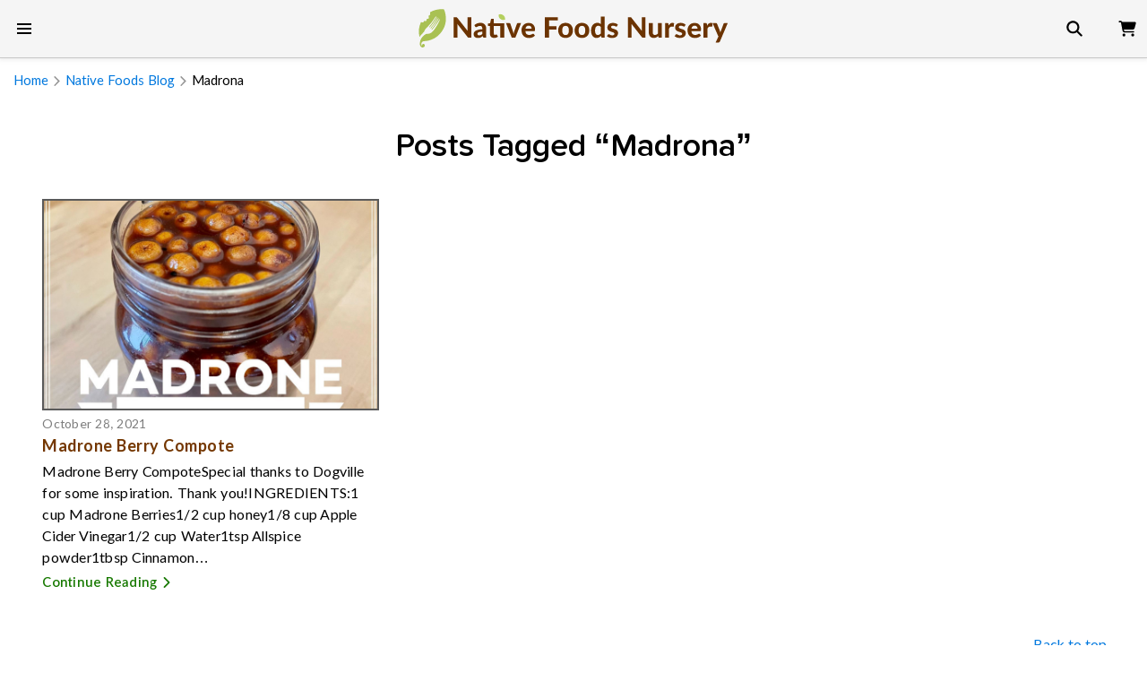

--- FILE ---
content_type: text/html; charset=UTF-8
request_url: https://nativefoodsnursery.com/native-foods-blog/tag/Madrona
body_size: 20056
content:

<!doctype html>
<html class="no-js" lang="en">
<head>
  <meta http-equiv="x-ua-compatible" content="IE=edge" />
  <title>Madrona - Posts - Native Foods Nursery</title>
  <meta name="keywords" content="native northwest plants, oregon, nut trees, berries, wildflowers, sale, buy, online, vegetables, roots, grains, seeds, groundcover, companions, wildflowers, plant finder, plant search, plant recommendations, nitrogen fixing, soil conditioning, home landscape design, native food recipes"><meta name="description" content="Recipes, gardening tips, team updates, and more!"><link rel='canonical' href='https://nativefoodsnursery.com/native-foods-blog/' /><meta name='platform' content='bigcommerce.stencil' />

  
   
  <link href="https://cdn11.bigcommerce.com/s-qttyo32dlj/product_images/favicon-32x32.png?t=1580924536" rel="shortcut icon" />
  <meta charset="utf-8">
  <meta name="viewport" content="width=device-width, initial-scale=1" />
  <meta name="robots" content="all" />
  <meta name="theme-color" content="#0A3D00" />
  <meta name="format-detection" content="telephone=no">

  <style type="text/css" media="screen, print">
  @font-face {
    font-family: "arial-fallback";
    src: local(Arial);
    font-weight: 400;
    font-style: normal;
    font-stretch: normal;
    font-display: fallback;
    size-adjust: 97%;
    ascent-override: 82%;
    descent-override: 32%;
    line-gap-override: 11%;
  }
  @font-face {
    font-family: "lato";
    src: url("https://cdn11.bigcommerce.com/s-qttyo32dlj/content/fonts/lato-light-subset.woff2") format('woff2'), url("https://cdn11.bigcommerce.com/s-qttyo32dlj/content/fonts/lato-light-subset.woff") format('woff');
    font-weight: 300;
    font-style: normal;
    font-stretch: normal;
    font-display: swap;
    text-rendering: optimizeLegibility;
    unicode-range: U+0020-007E;
  } 
  @font-face {
      font-family: "lato";
      src: url("https://cdn11.bigcommerce.com/s-qttyo32dlj/content/fonts/lato-regular-subset.woff2") format('woff2'), url("https://cdn11.bigcommerce.com/s-qttyo32dlj/content/fonts/lato-regular-subset.woff") format('woff');
      font-weight: 400;
      font-style: normal;
      font-stretch: normal;
      font-display: fallback;
      text-rendering: optimizeLegibility;
      unicode-range: U+0020-007E;
  }
  @font-face {
    font-family: "lato";
    src: url("https://cdn11.bigcommerce.com/s-qttyo32dlj/content/fonts/lato-medium-subset.woff2") format('woff2'), url("https://cdn11.bigcommerce.com/s-qttyo32dlj/content/fonts/lato-medium-subset.woff") format('woff');
    font-weight: 500;
    font-style: normal;
    font-stretch: normal;
    font-display: swap;
    text-rendering: optimizeLegibility;
    unicode-range: U+0020-007E;
  }
  @font-face {
    font-family: "lato";
    src: url("https://cdn11.bigcommerce.com/s-qttyo32dlj/content/fonts/lato-semibold-subset.woff2") format('woff2'), url("https://cdn11.bigcommerce.com/s-qttyo32dlj/content/fonts/lato-semibold-subset.woff") format('woff');
    font-weight: 600;
    font-style: normal;
    font-stretch: normal;
    font-display: swap;
    text-rendering: optimizeLegibility;
    unicode-range: U+0020-007E;
  }
  @font-face {
    font-family: "lato";
    src: url("https://cdn11.bigcommerce.com/s-qttyo32dlj/content/fonts/lato-bold-subset.woff2") format('woff2'), url("https://cdn11.bigcommerce.com/s-qttyo32dlj/content/fonts/lato-bold-subset.woff") format('woff');
    font-weight: 700;
    font-style: normal;
    font-stretch: normal;
    font-display: fallback;
    text-rendering: optimizeLegibility;
    unicode-range: U+0020-007E;
  }  
  @font-face {
    font-family: "lato";
    src: url("https://cdn11.bigcommerce.com/s-qttyo32dlj/content/fonts/lato-extrabold-subset.woff2") format('woff2'), url("https://cdn11.bigcommerce.com/s-qttyo32dlj/content/fonts/lato-extrabold-subset.woff") format('woff');
    font-weight: 800;
    font-style: normal;
    font-stretch: normal;
    font-display: swap;
    text-rendering: optimizeLegibility;
    unicode-range: U+0020-007E;
  }  
  @font-face {
    font-family: "proxima-soft";
    src: url("https://cdn11.bigcommerce.com/s-qttyo32dlj/content/fonts/proxima-soft-semibold-subset.woff2") format('woff2'), url("https://cdn11.bigcommerce.com/s-qttyo32dlj/content/fonts/proxima-soft-semibold-subset.woff") format('woff');
    font-weight: 600;
    font-style: normal;
    font-stretch: normal;
    font-display: swap;
    text-rendering: optimizeLegibility;
    unicode-range: U+0020-007E;
  } 
  @font-face {
    font-family: "proxima-soft";
    src: url("https://cdn11.bigcommerce.com/s-qttyo32dlj/content/fonts/proxima-soft-bold-subset.woff2") format('woff2'), url("https://cdn11.bigcommerce.com/s-qttyo32dlj/content/fonts/proxima-soft-bold-subset.woff") format('woff');
    font-weight: 700;
    font-style: normal;
    font-stretch: normal;
    font-display: fallback;
    text-rendering: optimizeLegibility;
    unicode-range: U+0020-007E;
  } 
  @font-face {
    font-family: "proxima-soft";
    src: url("https://cdn11.bigcommerce.com/s-qttyo32dlj/content/fonts/proxima-soft-extrabold-subset.woff2") format('woff2'), url("https://cdn11.bigcommerce.com/s-qttyo32dlj/content/fonts/proxima-soft-extrabold-subset.woff") format('woff');
    font-weight: 800;
    font-style: normal;
    font-stretch: normal;
    font-display: swap;
    text-rendering: optimizeLegibility;
    unicode-range: U+0020-007E;
  } 
  @font-face {
    font-family: "fertigo-pro";
    src: url("https://cdn11.bigcommerce.com/s-qttyo32dlj/content/fonts/fertigo-pro-regular-subset.woff2") format('woff2'), url("https://cdn11.bigcommerce.com/s-qttyo32dlj/content/fonts/fertigo-pro-regular-subset.woff") format('woff');
    font-weight: 400;
    font-style: normal;
    font-stretch: normal;
    font-display: fallback;
    text-rendering: optimizeLegibility;
    unicode-range: U+0020-007E;
  }  
  </style>

  <link rel="preload" href="https://cdn11.bigcommerce.com/s-qttyo32dlj/content/fonts/fertigo-pro-regular-subset.woff2" as='font' fetchpriority="high" crossorigin />
  <link rel="preload" href="https://cdn11.bigcommerce.com/s-qttyo32dlj/content/fonts/lato-regular-subset.woff2" as='font' fetchpriority="high" crossorigin />
  <link rel="preload" href="https://cdn11.bigcommerce.com/s-qttyo32dlj/content/fonts/proxima-soft-bold-subset.woff2" as='font' fetchpriority="high" crossorigin />
  <link data-stencil-stylesheet href="https://cdn11.bigcommerce.com/s-qttyo32dlj/stencil/90c64060-6a28-013d-affb-16444887de64/e/59454760-87a1-013e-eb0e-1238c4cdebdf/css/theme-a8026530-6a28-013d-a386-3e28902d4897.css" rel="stylesheet">

  <script>
  function browserSupportsAllFeatures() {
    return window.Promise
            && window.fetch
            && window.URL
            && window.URLSearchParams
            && window.WeakMap
            // object-fit support
            && ('objectFit' in document.documentElement.style);
  }

  function loadScript(src) {
    var js = document.createElement('script');
    js.src = src;
    js.onerror = function () {
      console.error('Failed to load polyfill script ' + src);
    };
    document.head.appendChild(js);
  }

  if (!browserSupportsAllFeatures()) {
    loadScript('https://cdn11.bigcommerce.com/s-qttyo32dlj/stencil/90c64060-6a28-013d-affb-16444887de64/e/59454760-87a1-013e-eb0e-1238c4cdebdf/dist/theme-bundle.polyfills.js');
  }
</script>  <!-- Start Tracking Code for analytics_googleanalytics4 -->

<script data-cfasync="false" src="https://cdn11.bigcommerce.com/shared/js/google_analytics4_bodl_subscribers-358423becf5d870b8b603a81de597c10f6bc7699.js" integrity="sha256-gtOfJ3Avc1pEE/hx6SKj/96cca7JvfqllWA9FTQJyfI=" crossorigin="anonymous"></script>
<script data-cfasync="false">
  (function () {
    window.dataLayer = window.dataLayer || [];

    function gtag(){
        dataLayer.push(arguments);
    }

    function initGA4(event) {
         function setupGtag() {
            function configureGtag() {
                gtag('js', new Date());
                gtag('set', 'developer_id.dMjk3Nj', true);
                gtag('config', 'G-1WYN0NV700');
            }

            var script = document.createElement('script');

            script.src = 'https://www.googletagmanager.com/gtag/js?id=G-1WYN0NV700';
            script.async = true;
            script.onload = configureGtag;

            document.head.appendChild(script);
        }

        setupGtag();

        if (typeof subscribeOnBodlEvents === 'function') {
            subscribeOnBodlEvents('G-1WYN0NV700', false);
        }

        window.removeEventListener(event.type, initGA4);
    }

    

    var eventName = document.readyState === 'complete' ? 'consentScriptsLoaded' : 'DOMContentLoaded';
    window.addEventListener(eventName, initGA4, false);
  })()
</script>

<!-- End Tracking Code for analytics_googleanalytics4 -->


<script type="text/javascript" src="https://checkout-sdk.bigcommerce.com/v1/loader.js" defer ></script>
<script type="text/javascript">
var BCData = {};
</script>

 <script data-cfasync="false" src="https://microapps.bigcommerce.com/bodl-events/1.9.4/index.js" integrity="sha256-Y0tDj1qsyiKBRibKllwV0ZJ1aFlGYaHHGl/oUFoXJ7Y=" nonce="" crossorigin="anonymous"></script>
 <script data-cfasync="false" nonce="">

 (function() {
    function decodeBase64(base64) {
       const text = atob(base64);
       const length = text.length;
       const bytes = new Uint8Array(length);
       for (let i = 0; i < length; i++) {
          bytes[i] = text.charCodeAt(i);
       }
       const decoder = new TextDecoder();
       return decoder.decode(bytes);
    }
    window.bodl = JSON.parse(decodeBase64("[base64]"));
 })()

 </script>

<script nonce="">
(function () {
    var xmlHttp = new XMLHttpRequest();

    xmlHttp.open('POST', 'https://bes.gcp.data.bigcommerce.com/nobot');
    xmlHttp.setRequestHeader('Content-Type', 'application/json');
    xmlHttp.send('{"store_id":"10146708","timezone_offset":"-7.0","timestamp":"2026-01-21T15:35:57.09376400Z","visit_id":"51af3ee2-6537-4693-9434-889d854a233b","channel_id":1}');
})();
</script>


  
  
















































  <!-- snippet location html_head -->

  </head>

  <body class="blog sale-tag-rectangle
carousel-font-size-small
carousel-justify-center

  carousel-no-aspect

  product-grid-no-aspect

retina-logo
logo-left

category-" itemscope itemtype="http://schema.org/WebPage" data-currency-code="USD"> 
  
  <!-- snippet location header -->
  <div class="icon-sprite"><svg id="sprite" aria-hidden="true" style="position: absolute; width: 0; height: 0; overflow: hidden;" version="1.1" xmlns="http://www.w3.org/2000/svg" xmlns:xlink="http://www.w3.org/1999/xlink">
  <defs>
    <symbol id="icon-facebook" viewBox="0 0 32 32">
      <title>facebook</title>
      <path d="M32,16.1C32,7.2,24.8,0,16,0S0,7.2,0,16.1c0,8,5.9,14.7,13.5,15.9V20.8H9.4v-4.7h4.1v-3.5c0-4,2.4-6.3,6-6.3
      c1.8,0,3.6,0.3,3.6,0.3v4h-2c-2,0-2.6,1.2-2.6,2.5v3h4.4l-0.7,4.7h-3.7V32C26.1,30.8,32,24.1,32,16.1z">
      </path>
    </symbol>
    <symbol id="icon-pinterest" viewBox="0 0 32 32">
      <title>pinterest</title>
      <path d="M32,16c0,8.8-7.1,16-16,16c-1.6,0-3.2-0.3-4.7-0.7c0.6-1.1,1.6-2.8,2-4.2c0.2-0.7,1-3.8,1-3.8c0.5,1,2,1.8,3.7,1.8
        c4.8,0,8.3-4.4,8.3-9.9c0-5.3-4.3-9.2-9.8-9.2C9.5,6,5.8,10.6,5.8,15.7c0,2.3,1.2,5.3,3.2,6.2c0.3,0.1,0.5,0.1,0.5-0.2
        c0.1-0.2,0.3-1.3,0.4-1.8c0-0.2,0-0.3-0.1-0.5c-0.6-0.8-1.2-2.3-1.2-3.6c0-3.5,2.7-6.9,7.2-6.9c3.9,0,6.7,2.7,6.7,6.5
        c0,4.3-2.2,7.3-5,7.3c-1.6,0-2.7-1.3-2.4-2.9c0.5-1.9,1.3-3.9,1.3-5.3c0-1.2-0.7-2.2-2-2.2c-1.6,0-2.9,1.7-2.9,3.9
        c0,1.4,0.5,2.4,0.5,2.4s-1.6,6.7-1.9,7.9c-0.3,1.4-0.2,3.3-0.1,4.6C4.3,28.6,0.1,22.8,0.1,16c0-8.8,7.1-16,16-16S32,7.2,32,16z">
      </path>
    </symbol>
    <symbol id="icon-twitter" viewBox="0 0 32 32">
      <title>twitter</title>
      <path d="M28.7,8c0,0.3,0,0.7,0,1.1c0,10.7-6.6,23-18.7,23C6.4,32,2.9,30.7,0,28.4c0.5,0.1,1,0.1,1.6,0.1c3.1,0,5.9-1.3,8.1-3.4
      c-2.9-0.1-5.3-2.4-6.1-5.6c0.4,0.1,0.8,0.1,1.2,0.1c0.6,0,1.2-0.1,1.7-0.3c-3-0.8-5.3-4-5.3-7.9v-0.1c0.9,0.6,1.9,1,3,1
      c-1.8-1.5-2.9-3.9-2.9-6.7c0-1.5,0.3-2.9,0.9-4.1c3.2,4.9,8.1,8.1,13.5,8.5c-0.1-0.6-0.2-1.2-0.2-1.8c0-4.5,2.9-8.1,6.6-8.1
      c1.9,0,3.6,1,4.8,2.5c1.5-0.3,2.9-1,4.2-1.9c-0.5,1.9-1.5,3.5-2.9,4.4c1.3-0.2,2.6-0.6,3.8-1.2C31.1,5.4,30,6.8,28.7,8L28.7,8z">
      </path>
    </symbol>
    <symbol id="icon-email" viewBox="0 0 32 32">
      <title>email</title>
      <path d="M3,0.6c-1.7,0-3,1.7-3,3.8c0,1.2,0.4,2.3,1.2,3.1l13.6,13c0.7,0.7,1.7,0.7,2.4,0l13.6-13C31.6,6.8,32,5.6,32,4.4
      c0-2.1-1.3-3.8-3-3.8C29,0.6,3,0.6,3,0.6z M0,9.5v16.6c0,2.8,1.8,5.1,4,5.1h24c2.2,0,4-2.3,4-5.1V9.5l-13.6,13
      c-1.4,1.4-3.4,1.4-4.8,0L0,9.5z">
      </path>
    </symbol>
    <symbol id="icon-search" viewBox="0 0 32 32">
	    <title>search</title>
      <path d="M25.7,13c0,2.8-0.9,5.4-2.4,7.4l7.7,7.7c0.8,0.8,0.8,2,0,2.7c-0.8,0.8-2,0.8-2.7,0l-7.7-7.7c-2.1,1.5-4.7,2.4-7.4,2.4
        C6.1,25.6,0.5,20,0.5,13S6.1,0.4,13.1,0.4S25.7,6.1,25.7,13z M13.1,21.8c4.8,0,8.7-3.9,8.7-8.7s-3.9-8.7-8.7-8.7S4.4,8.2,4.4,13
        S8.3,21.8,13.1,21.8z">
      </path>
    </symbol>
	  <symbol id="icon-arrow-left" viewBox="0 0 28 32">
      <title>arrow-left</title>
	    <path d="M0.8,14.6c-0.8,0.8-0.8,2,0,2.8l9.8,9.8c0.8,0.8,2,0.8,2.8,0c0.8-0.8,0.8-2,0-2.8L6.9,18h18.9c1.1,0,2-0.9,2-2s-0.9-2-2-2
	      H6.9l6.5-6.5c0.8-0.8,0.8-2,0-2.8s-2-0.8-2.8,0L0.8,14.6L0.8,14.6z"></path>
    </symbol>
    <symbol id="icon-arrow-right" viewBox="0 0 28 32">
      <title>arrow-right</title>
	    <path d="M27,17.4c0.8-0.8,0.8-2,0-2.8l-9.7-9.7c-0.8-0.8-2-0.8-2.8,0c-0.8,0.8-0.8,2,0,2.8l6.4,6.4H2.3c-1.1,0-1.9,0.9-1.9,1.9
	      c0,1.1,0.9,1.9,1.9,1.9h18.7l-6.4,6.4c-0.8,0.8-0.8,2,0,2.8c0.8,0.8,2,0.8,2.8,0L27,17.4L27,17.4z"></path>
    </symbol>
    <symbol id="icon-arrow-down" viewBox="0 0 27 32">
    <title>arrow-down</title>
      <path d="M11.9,30.8c0.9,0.9,2.3,0.9,3.1,0l11.1-11.1c0.9-0.9,0.9-2.3,0-3.1c-0.9-0.9-2.3-0.9-3.1,0l-7.3,7.3V2.7
	      c0-1.2-1-2.2-2.2-2.2s-2.2,1-2.2,2.2v21.2L4,16.7c-0.9-0.9-2.3-0.9-3.1,0c-0.9,0.9-0.9,2.3,0,3.1L11.9,30.8L11.9,30.8z"></path>
    </symbol>  
    <symbol id="icon-arrow-up" viewBox="0 0 27 32">
    <title>arrow-up</title>
      <path d="M15.1,1c-0.9-0.9-2.3-0.9-3.2,0L0.8,12.2c-0.9,0.9-0.9,2.3,0,3.2c0.9,0.9,2.3,0.9,3.2,0L11.3,8v21.4c0,1.2,1,2.2,2.2,2.2
	      s2.2-1,2.2-2.2V8l7.3,7.3c0.9,0.9,2.3,0.9,3.2,0s0.9-2.3,0-3.2L15.1,1L15.1,1z"></path>
    </symbol>  
    <symbol id="icon-shopping-cart" viewBox="0 0 32 28">
      <title>shopping-cart</title>
      <path d="M0.5,1.4c0-0.7,0.6-1.3,1.3-1.3h2.5c1.2,0,2.3,0.7,2.7,1.7h22.3c1.4,0,2.5,1.4,2.1,2.7l-2.2,8.3c-0.5,1.7-2,2.9-3.8,2.9H9.8
        l0.3,1.5c0.1,0.6,0.7,1.1,1.3,1.1H27c0.7,0,1.3,0.6,1.3,1.3s-0.6,1.3-1.3,1.3H11.3c-1.9,0-3.5-1.3-3.8-3.2L4.7,3.1
        c0-0.2-0.2-0.4-0.4-0.4H1.8C1.1,2.7,0.5,2.1,0.5,1.4z M7.4,25.3c0-1.4,1.2-2.6,2.6-2.6s2.6,1.2,2.6,2.6s-1.2,2.6-2.6,2.6
        S7.4,26.7,7.4,25.3L7.4,25.3z M25.7,22.7c1.4,0,2.6,1.2,2.6,2.6s-1.2,2.6-2.6,2.6l0,0c-1.4,0-2.6-1.2-2.6-2.6S24.2,22.7,25.7,22.7z"></path>
    </symbol>
	<symbol id="icon-modal-close" viewBox="0 0 32 28">
	<title>modal-close</title>
    <path d="M4.3,0.3C2.1,0.3,0.4,2,0.4,4.2v19.6c0,2.2,1.8,3.9,3.9,3.9h23.5c2.2,0,3.9-1.8,3.9-3.9V4.2c0-2.2-1.8-3.9-3.9-3.9H4.3z
	    M11.1,9c0.6-0.6,1.5-0.6,2.1,0l2.9,2.9L18.9,9c0.6-0.6,1.5-0.6,2.1,0s0.6,1.5,0,2.1L18.1,14l2.9,2.9c0.6,0.6,0.6,1.5,0,2.1
	    c-0.6,0.6-1.5,0.6-2.1,0L16,16l-2.9,2.9c-0.6,0.6-1.5,0.6-2.1,0s-0.6-1.5,0-2.1L14,14l-2.9-2.9C10.5,10.5,10.5,9.6,11.1,9z"></path>
  </symbol>
  <symbol id="icon-chevron-left" viewBox="0 0 20 32">
    <title>chevron-left</title>
    <path d="M1.5,14.4c-0.9,0.9-0.9,2.3,0,3.2l13.7,13.7c0.9,0.9,2.3,0.9,3.2,0c0.9-0.9,0.9-2.3,0-3.2L6.4,16L18.5,3.9
	    c0.9-0.9,0.9-2.3,0-3.2c-0.9-0.9-2.3-0.9-3.2,0L1.5,14.4L1.5,14.4z"></path>
  </symbol>
  <symbol id="icon-circle-chevron-left" viewBox="0 0 32 32">
    <title>circle-chevron-left</title>
    <path d="M32,16c0-8.8-7.2-16-16-16S0,7.2,0,16s7.2,16,16,16S32,24.8,32,16z M16.9,8.4c0.6-0.6,1.5-0.6,2.1,0s0.6,1.5,0,2.1L13.6,16
	    l5.4,5.4c0.6,0.6,0.6,1.5,0,2.1s-1.5,0.6-2.1,0l-6.5-6.5c-0.6-0.6-0.6-1.5,0-2.1L16.9,8.4z"></path>
  </symbol>  
  <symbol id="icon-chevron-right" viewBox="0 0 20 32">
    <title>chevron-right</title>
    <path d="M18.5,14.4c0.9,0.9,0.9,2.3,0,3.2L4.8,31.3c-0.9,0.9-2.3,0.9-3.2,0s-0.9-2.3,0-3.2L13.6,16L1.5,3.9C0.7,3,0.7,1.6,1.5,0.7
	    s2.3-0.9,3.2,0L18.5,14.4L18.5,14.4z"></path>
  </symbol>
  <symbol id="icon-circle-chevron-right" viewBox="0 0 32 32">
    <title>circle-chevron-right</title>
    <path d="M0,16c0,8.8,7.2,16,16,16s16-7.2,16-16S24.8,0,16,0S0,7.2,0,16z M15.1,23.6c-0.6,0.6-1.5,0.6-2.1,0s-0.6-1.5,0-2.1l5.4-5.4
	    l-5.4-5.4c-0.6-0.6-0.6-1.5,0-2.1s1.5-0.6,2.1,0l6.5,6.5c0.6,0.6,0.6,1.5,0,2.1L15.1,23.6z"></path>
  </symbol>
  <symbol id="icon-chevron-down" viewBox="0 0 32 20">
    <title>chevron-down</title>
    <path d="M14.4,18.5c0.9,0.9,2.3,0.9,3.2,0L31.3,4.8c0.9-0.9,0.9-2.3,0-3.2s-2.3-0.9-3.2,0L16,13.6L3.9,1.5C3,0.6,1.6,0.6,0.7,1.5
	    s-0.9,2.3,0,3.2L14.4,18.5L14.4,18.5z">
    </path>
  </symbol>
  <symbol id="icon-chevron-up" viewBox="0 0 32 20">
    <title>chevron-up</title>
    <path d="M14.4,1.5c0.9-0.9,2.3-0.9,3.2,0l13.7,13.7c0.9,0.9,0.9,2.3,0,3.2c-0.9,0.9-2.3,0.9-3.2,0L16,6.4L3.9,18.5
	    c-0.9,0.9-2.3,0.9-3.2,0c-0.9-0.9-0.9-2.3,0-3.2L14.4,1.5L14.4,1.5z"></path>
  </symbol>  
  <symbol id="icon-eye" viewBox="0 0 32 28">
  <title>eye</title>
    <path d="M16,1.8c-4.4,0-7.9,2-10.5,4.4c-2.6,2.4-4.3,5.2-5.1,7.1c-0.2,0.4-0.2,0.9,0,1.3c0.8,1.9,2.5,4.8,5.1,7.1
	c2.6,2.4,6.1,4.4,10.5,4.4s7.9-2,10.5-4.4c2.6-2.4,4.3-5.2,5.1-7.1c0.2-0.4,0.2-0.9,0-1.3c-0.8-1.9-2.5-4.8-5.1-7.1
	C23.9,3.8,20.4,1.8,16,1.8z M8.1,14c0-4.3,3.5-7.8,7.8-7.8s7.8,3.5,7.8,7.8s-3.5,7.8-7.8,7.8S8.1,18.3,8.1,14z M16,10.5
	c0,1.9-1.6,3.5-3.5,3.5c-0.4,0-0.8-0.1-1.1-0.2c-0.3-0.1-0.6,0.1-0.6,0.4c0,0.4,0.1,0.8,0.2,1.1c0.7,2.8,3.6,4.4,6.4,3.7
	c2.8-0.7,4.4-3.6,3.7-6.4c-0.6-2.3-2.6-3.8-4.8-3.9c-0.3,0-0.5,0.3-0.4,0.6C15.9,9.8,16,10.1,16,10.5L16,10.5z"></path>
  </symbol>
  <symbol id="icon-star" viewBox="0 0 32 28">
  <title>star</title>
    <path d="M17.6,1c-0.3-0.6-0.9-1-1.6-1s-1.3,0.4-1.6,1l-3.5,7.2L3.1,9.4c-0.7,0.1-1.2,0.6-1.4,1.2c-0.2,0.6,0,1.3,0.4,1.8L7.8,18
	l-1.3,7.9c-0.1,0.7,0.2,1.3,0.7,1.7C7.7,28,8.4,28.1,9,27.8l7-3.7l7,3.7c0.6,0.3,1.3,0.3,1.8-0.1s0.8-1.1,0.7-1.7L24.2,18l5.7-5.6
	c0.5-0.5,0.6-1.2,0.4-1.8c-0.2-0.6-0.7-1.1-1.4-1.2l-7.8-1.2L17.6,1z"></path>
  </symbol>
  <symbol id="icon-star-half" viewBox="0 0 32 28">
  <title>star half</title>
    <path d="M16,0c-0.7,0-1.3,0.4-1.6,1l-3.5,7.2L3.1,9.4C2.4,9.5,1.9,10,1.7,10.6c-0.2,0.6,0,1.3,0.4,1.8L7.8,18l-1.3,8
	c-0.1,0.7,0.2,1.3,0.7,1.7c0.5,0.4,1.3,0.4,1.8,0.1l7-3.7V0z M23.8,28c0.1,0,0.1,0,0.2,0H23.8z"></path>
  </symbol>
  <symbol id="icon-star-empty" viewBox="0 0 32 28">
  <title>star empty</title>
    <path d="M16,0c0.5,0,1,0.3,1.2,0.7l3.8,7.7l8.4,1.2c0.5,0.1,0.9,0.4,1.1,0.9c0.2,0.5,0,1-0.3,1.3L24,18l1.4,8.5
	c0.1,0.5-0.1,1-0.5,1.3s-0.9,0.3-1.4,0.1l-7.5-4l-7.5,4c-0.4,0.2-1,0.2-1.4-0.1S6.5,27,6.6,26.5L8,18l-6.1-6
	c-0.4-0.3-0.5-0.9-0.3-1.3c0.2-0.5,0.6-0.8,1.1-0.9l8.4-1.2l3.8-7.7C15,0.3,15.5,0,16,0z M16,4.3l-2.9,5.9c-0.2,0.4-0.6,0.7-1,0.7
	l-6.5,1l4.7,4.7c0.3,0.3,0.4,0.7,0.4,1.1l-1.1,6.5l5.8-3.1c0.4-0.2,0.9-0.2,1.2,0l5.8,3.1l-1.1-6.5c-0.1-0.4,0.1-0.8,0.4-1.1
	l4.7-4.7l-6.5-1c-0.4-0.1-0.8-0.3-1-0.7L16,4.3z"></path>
  </symbol>  
  <symbol id="icon-circle-xmark" viewBox="0 0 32 32">
  <title>circle xmark</title>
    <circle id="hlayer" fill="#FFFFFF" cx="16.2" cy="16.1" r="15.5"></circle>
    <path id="timescircle" fill="#C10015" d="M16.1,0.2C7.3,0.2,0.2,7.3,0.2,16.1S7.3,32,16.1,32S32,24.9,32,16.1S24.8,0.2,16.1,0.2z
	 M23.9,20.3c0.3,0.3,0.3,0.8,0,1.1l-2.5,2.5c-0.3,0.3-0.8,0.3-1.1,0l-4.2-4.2l-4.2,4.2c-0.3,0.3-0.8,0.3-1.1,0l-2.5-2.5
	c-0.3-0.3-0.3-0.8,0-1.1l4.2-4.2l-4.2-4.2c-0.3-0.3-0.3-0.8,0-1.1l2.5-2.5c0.3-0.3,0.8-0.3,1.1,0l4.2,4.2l4.2-4.2
	C20.5,8,21,8,21.3,8.3l2.5,2.5c0.3,0.3,0.3,0.8,0,1.1l-4.2,4.2L23.9,20.3z"></path>
  </symbol>
  <symbol id="icon-circle-info" viewBox="0 0 32 32">
    <path d="M16,32c8.8,0,16-7.2,16-16S24.8,0,16,0S0,7.2,0,16S7.2,32,16,32z M13.5,21H15v-4h-1.5c-0.8,0-1.5-0.7-1.5-1.5
	s0.7-1.5,1.5-1.5h3c0.8,0,1.5,0.7,1.5,1.5V21h0.5c0.8,0,1.5,0.7,1.5,1.5S19.3,24,18.5,24h-5c-0.8,0-1.5-0.7-1.5-1.5S12.7,21,13.5,21
	z M16,8c1.1,0,2,0.9,2,2s-0.9,2-2,2s-2-0.9-2-2S14.9,8,16,8z"></path>
  </symbol>  
  <symbol id="icon-plus" viewBox="0 0 32 32">
    <title>plus</title>
    <path d="M18.5,2.5C18.5,1.1,17.4,0,16,0s-2.5,1.1-2.5,2.5v11.1H2.5C1.1,13.5,0,14.6,0,16c0,1.4,1.1,2.5,2.5,2.5h11.1v11.1
	    c0,1.4,1.1,2.5,2.5,2.5s2.5-1.1,2.5-2.5V18.5h11.1c1.4,0,2.5-1.1,2.5-2.5s-1.1-2.5-2.5-2.5H18.5V2.5z"></path>
  </symbol>  
  <symbol id="icon-lock" viewBox="0 0 28 32">
    <title>lock</title>
    <path d="M9,9v3h10V9c0-2.8-2.2-5-5-5S9,6.2,9,9z M5,12V9c0-5,4-9,9-9s9,4,9,9v3h1c2.2,0,4,1.8,4,4v12c0,2.2-1.8,4-4,4H4
	    c-2.2,0-4-1.8-4-4V16c0-2.2,1.8-4,4-4H5z"></path>
  </symbol>  
  </defs>
</svg>
</div>
  <div class="winsize"></div>
	  
  <header class="main-header">
    <div class="header-primary-container">

      <a href="#main-navigation" id="menu-open" title="show menu" class="menu-open" hreflang="en-us" aria-label="show main menu"><span class="sr-only">skip to menu</span><span class="menu-icon"></span></a>

      <div class="branding">
          <a class="logo" href="/" hreflang="en-us" rel="canonical" title="home page" aria-label="go to home page"></a>
      </div>
      <div class="header-cart-container">
          <a href="/cart.php" hreflang="en-us" class="view-cart" title="View cart" aria-label="view cart">
            <span class="sr-only">View cart</span>
            <button class="cart-button" aria-label="Quickcart">
            <svg class="cart-icon"><use xlink:href="#icon-shopping-cart"></svg>
            </button>
            <span class="cart-count" id="quickcart-count"></span>
          </a>
          <div class="cart-dropdown-container" id="quickcart-container">
            <div
  id="quick-cart"
  class="
    quick-cart
      empty
  "
  data-count="0"
>
  <div class="cart-header">
    <h3>
      Your Cart
      <span class="count">(0)</span>
    </h3>
    <a href="#" class="close-cart" id="close-cart">&times;</a>
  </div>


    <div class="empty-cart">You have nothing in your cart.</div>

  <div id="quick-cart-overlay" class="quick-cart-overlay">
    <div class="pxu-fading-circle spinner-dark">
  <div class="pxu-circle1 pxu-circle"></div>
  <div class="pxu-circle2 pxu-circle"></div>
  <div class="pxu-circle3 pxu-circle"></div>
  <div class="pxu-circle4 pxu-circle"></div>
  <div class="pxu-circle5 pxu-circle"></div>
  <div class="pxu-circle6 pxu-circle"></div>
  <div class="pxu-circle7 pxu-circle"></div>
  <div class="pxu-circle8 pxu-circle"></div>
  <div class="pxu-circle9 pxu-circle"></div>
  <div class="pxu-circle10 pxu-circle"></div>
  <div class="pxu-circle11 pxu-circle"></div>
  <div class="pxu-circle12 pxu-circle"></div>
</div>
  </div>
</div>
          </div>
      </div>
      <div class="menu-overlay"></div>

      <div class="sticky-search">
        <!-- snippet location forms_search -->

<div class="search-form-container">
  <form
   class="search-form-input-wrap"
   action="/search.php"
   autocomplete="off"
  >
    <input name="search_query" class="form-input" type="search" data-search-quick placeholder="Search" />
    <input class="button small-search-button ripple" type="submit" value="" />
    <div class="search-icon-wrapper">
      <svg class="search-icon"><use xlink:href="#icon-search"></svg>
    </div>
  </form>
    <div class="search-form-quick-search-wrapper">
      <div class="spinner">
        <div class="pxu-fading-circle ">
  <div class="pxu-circle1 pxu-circle"></div>
  <div class="pxu-circle2 pxu-circle"></div>
  <div class="pxu-circle3 pxu-circle"></div>
  <div class="pxu-circle4 pxu-circle"></div>
  <div class="pxu-circle5 pxu-circle"></div>
  <div class="pxu-circle6 pxu-circle"></div>
  <div class="pxu-circle7 pxu-circle"></div>
  <div class="pxu-circle8 pxu-circle"></div>
  <div class="pxu-circle9 pxu-circle"></div>
  <div class="pxu-circle10 pxu-circle"></div>
  <div class="pxu-circle11 pxu-circle"></div>
  <div class="pxu-circle12 pxu-circle"></div>
</div>
      </div>
      <div class="search-form-quick-search-results">
        



    <div class="quick-search-result-list">
      <a class="quick-search-section-title empty-result">
        0 results found for ""
      </a>
    </div>
      </div>
    </div>
</div>      </div>
    </div>
    
    <div class="navigation-container">
      <div class="header-tools">
          <span class="store-email">Email: info@nativefoodsnursery.com</span>
          <span class="store-phone">Phone: 541-600-4270</span>
          <div class="customer-links">
            <a href="/login.php?action=create_account" hreflang="en-us" rel="canonical" title="sign up" aria-label="sign up">Join</a>
            <a href="/login.php" hreflang="en-us" rel="canonical" title="log out" aria-label="log out">Sign in</a>
        </div>
        <a class="mobile-menu-close">x</a>
      </div>

      
<nav class="navigation "
     id="main-navigation">
  <ul class="nav-menu">
        <li class="nav-menu-item menu-dropdown" data-shop-link>
          <a href="#">Shop <span class="caret"></span></a>
          <button
            class="open-dropdown"
            data-heading="Shop"
            data-id="category-nav-0"
          >
            <svg class="open-arrow"><use xlink:href="#icon-arrow-right"></svg>
          </button>
          <ul class="dropdown categories-dropdown">
              <li class="subnav-menu-item ">
  <a href="https://nativefoodsnursery.com/categories/native-plant-finder/">
    All
  </a>
</li>
              <li class="subnav-menu-item ">
  <a href="https://nativefoodsnursery.com/categories/native-bare-root-natives/">
    Bare-Root Natives
  </a>
</li>
              <li class="subnav-menu-item ">
  <a href="https://nativefoodsnursery.com/categories/native-nut-trees/">
    Nut Trees
  </a>
  <button class="open-dropdown" data-heading="Nut Trees" data-id="Nut Trees-2">
    <svg class="open-arrow"><use xlink:href="#icon-arrow-right"></svg>
  </button>
    <ul class="">
          <li class="sub-subnav-menu-item ">
  <a href="https://nativefoodsnursery.com/categories/native-pine-nuts/">
    Native Pine Nuts
  </a>
</li>
    </ul>
</li>
              <li class="subnav-menu-item ">
  <a href="https://nativefoodsnursery.com/categories/native-evergreen/">
    Evergreen
  </a>
</li>
              <li class="subnav-menu-item ">
  <a href="https://nativefoodsnursery.com/categories/native-fruit-trees/">
    Fruit Trees
  </a>
  <button class="open-dropdown" data-heading="Fruit Trees" data-id="Fruit Trees-4">
    <svg class="open-arrow"><use xlink:href="#icon-arrow-right"></svg>
  </button>
    <ul class="">
          <li class="sub-subnav-menu-item ">
  <a href="https://nativefoodsnursery.com/categories/native-grapes/">
    Native Grapes
  </a>
</li>
    </ul>
</li>
              <li class="subnav-menu-item ">
  <a href="https://nativefoodsnursery.com/categories/native-berries/">
    Berries
  </a>
  <button class="open-dropdown" data-heading="Berries" data-id="Berries-5">
    <svg class="open-arrow"><use xlink:href="#icon-arrow-right"></svg>
  </button>
    <ul class="">
          <li class="sub-subnav-menu-item ">
  <a href="https://nativefoodsnursery.com/categories/blackberries/">
    Native Blackberries
  </a>
</li>
          <li class="sub-subnav-menu-item ">
  <a href="https://nativefoodsnursery.com/categories/huckleberries/">
    Native Huckleberries
  </a>
</li>
    </ul>
</li>
              <li class="subnav-menu-item ">
  <a href="https://nativefoodsnursery.com/categories/native-groundcovers/">
    Groundcovers
  </a>
</li>
              <li class="subnav-menu-item ">
  <a href="https://nativefoodsnursery.com/categories/native-vegetables/">
    Vegetables
  </a>
</li>
              <li class="subnav-menu-item ">
  <a href="https://nativefoodsnursery.com/categories/native-wildflowers/">
    Wildflowers
  </a>
</li>
              <li class="subnav-menu-item ">
  <a href="https://nativefoodsnursery.com/categories/native-grains-seeds/">
    Grains &amp; Seeds
  </a>
</li>
              <li class="subnav-menu-item ">
  <a href="https://nativefoodsnursery.com/categories/native-roots/">
    Roots
  </a>
</li>
              <li class="subnav-menu-item ">
  <a href="https://nativefoodsnursery.com/categories/native-companion-plants/">
    Companion Plants
  </a>
</li>
              <li class="subnav-menu-item ">
  <a href="https://nativefoodsnursery.com/categories/native-ecological-groups/">
    Ecological Groups
  </a>
  <button class="open-dropdown" data-heading="Ecological Groups" data-id="Ecological Groups-12">
    <svg class="open-arrow"><use xlink:href="#icon-arrow-right"></svg>
  </button>
    <ul class="">
          <li class="sub-subnav-menu-item ">
  <a href="https://nativefoodsnursery.com/categories/native-evergreen-guild/">
    Evergreen Guild
  </a>
</li>
          <li class="sub-subnav-menu-item ">
  <a href="https://nativefoodsnursery.com/categories/native-wild-greens-guild/">
    Wild Greens Guild
  </a>
</li>
          <li class="sub-subnav-menu-item ">
  <a href="https://nativefoodsnursery.com/categories/native-wildflower-guild/">
    Wildflower Guild
  </a>
</li>
          <li class="sub-subnav-menu-item ">
  <a href="https://nativefoodsnursery.com/categories/native-shade-garden-guild/">
    Shade Garden Guild
  </a>
</li>
    </ul>
</li>
              <li class="subnav-menu-item ">
  <a href="https://nativefoodsnursery.com/categories/native-garden-ecosystems/">
    Garden Ecosystems
  </a>
  <button class="open-dropdown" data-heading="Garden Ecosystems" data-id="Garden Ecosystems-13">
    <svg class="open-arrow"><use xlink:href="#icon-arrow-right"></svg>
  </button>
    <ul class="">
          <li class="sub-subnav-menu-item ">
  <a href="https://nativefoodsnursery.com/categories/native-fruit-tree-guild/">
    Fruit Tree Guild
  </a>
</li>
          <li class="sub-subnav-menu-item ">
  <a href="https://nativefoodsnursery.com/categories/native-oak-savanna-guild/">
    Oak Savanna Guild
  </a>
</li>
          <li class="sub-subnav-menu-item ">
  <a href="https://nativefoodsnursery.com/categories/native-dryland-garden-guild/">
    Dryland Garden Guild
  </a>
</li>
          <li class="sub-subnav-menu-item ">
  <a href="https://nativefoodsnursery.com/categories/native-wetland-guild/">
    Wetland Guild
  </a>
</li>
    </ul>
</li>
          </ul>
        </li>
        <li class="nav-menu-item menu-dropdown">
  <a href="https://nativefoodsnursery.com/about-us/">
    About Us
      <span class="caret"></span>
  </a>
  <button class="open-dropdown" data-heading="About Us" data-id="About Us-0">
    <svg class="open-arrow"><use xlink:href="#icon-arrow-right"></svg>
  </button>
    <ul class="dropdown">
          <li class="subnav-menu-item ">
  <a href="https://nativefoodsnursery.com/our-nursery/">
    Our Nursery
  </a>
</li>
          <li class="subnav-menu-item ">
  <a href="https://nativefoodsnursery.com/contact-us/">
    Contact Us
  </a>
</li>
          <li class="subnav-menu-item ">
  <a href="https://nativefoodsnursery.com/why-plant-native-edibles/">
    Why Plant Native Edibles?
  </a>
</li>
          <li class="subnav-menu-item ">
  <a href="https://nativefoodsnursery.com/our-environmental-practices/">
    Our Environmental Practices
  </a>
</li>
          <li class="subnav-menu-item ">
  <a href="https://nativefoodsnursery.com/our-charitable-giving/">
    Our Charitable Giving
  </a>
</li>
          <li class="subnav-menu-item ">
  <a href="https://nativefoodsnursery.com/faq-directions/">
    FAQ &amp; Directions
  </a>
</li>
    </ul>
</li>
        <li class="nav-menu-item ">
  <a href="https://nativefoodsnursery.com/home-landscape-design/">
    Home-Landscape Design
  </a>
</li>
        <li class="nav-menu-item menu-dropdown">
  <a href="https://nativefoodsnursery.com/resources/">
    Resources
      <span class="caret"></span>
  </a>
  <button class="open-dropdown" data-heading="Resources" data-id="Resources-2">
    <svg class="open-arrow"><use xlink:href="#icon-arrow-right"></svg>
  </button>
    <ul class="dropdown">
          <li class="subnav-menu-item ">
  <a href="https://nativefoodsnursery.com/shipping-receiving-returns/">
    Shipping, Receiving, &amp; Returns
  </a>
</li>
          <li class="subnav-menu-item ">
  <a href="https://nativefoodsnursery.com/design-planting-care/">
    Design, Planting &amp; Care
  </a>
</li>
          <li class="subnav-menu-item ">
  <a href="https://nativefoodsnursery.com/educational-resources/">
    Educational Resources
  </a>
</li>
    </ul>
</li>
        <li class="nav-menu-item ">
  <a href="https://nativefoodsnursery.com/native-foods-blog/">
    Native Foods Blog
  </a>
</li>
        <li class="nav-menu-item ">
  <a href="https://nativefoodsnursery.com/giftcertificates.php">
    Gift Certificates
  </a>
</li>
  </ul>
</nav>
<div class="subnavigation-container"></div>
<style>.poptin-credit,.poptin-credit a {display:none !important;opacity:0 !important;}</style>    </div>
  <div data-content-region="header_bottom--global"></div>
  <div data-content-region="header_bottom"></div>
</header>
	  
  <main class="main-content">

	<div class="alert-body-top"></div>
	

	<div class="breadcrumbs-container">
  <ul class="breadcrumbs">
      <li class="breadcrumb ">
          <a href="https://nativefoodsnursery.com/" class="breadcrumb-label link">
            <span>Home</span>
          </a>
      </li>
       <svg class="chevron-icon-right"><use xlink:href="#icon-chevron-right"></svg> 
      <li class="breadcrumb ">
          <a href="https://nativefoodsnursery.com/native-foods-blog/" class="breadcrumb-label link">
            <span>Native Foods Blog</span>
          </a>
      </li>
       <svg class="chevron-icon-right"><use xlink:href="#icon-chevron-right"></svg> 
      <li class="breadcrumb is-active">
          <a href="https://nativefoodsnursery.com/native-foods-blog/tag/Madrona" class="breadcrumb-label link">
            <span>Madrona</span>
          </a>
      </li>
      
  </ul>
</div>





	

<div class="container">
  <div class="page-container blog-post-index">
    <h1 class="page-heading page-heading-small">
        Posts Tagged &ldquo;Madrona&rdquo;
    </h1>

    <div class="blog-index" itemscope itemtype="http://schema.org/ItemList">
  <section class="blog-items-list" itemprop="itemListElement" itemscope itemtype="http://schema.org/ListItem">
      <article class="blog-item" itemprop="itemListElement" itemscope itemtype="http://schema.org/BlogPosting">
  <meta itemprop="url" content="https://nativefoodsnursery.com/native-foods-blog/madrone-berry-compote/">
  <meta itemprop="author" content="Justin Michelson">
  <meta itemprop="position" content="1">
  <meta itemprop="dateModified" content="October 28, 2021">
  <div class="metapublisher" itemprop="publisher" itemscope itemtype="http://schema.org/Organization">
  <meta itemprop="name" content="Justin Michelson">
  <meta itemprop="url" content="https://nativefoodsnursery.com/">	  
  <span class="logo" itemprop="logo" itemscope itemtype="http://schema.org/ImageObject">
  <meta itemprop="url" content="https://nativefoodsnursery.com/img/nfn_logo_full_retina2.0.png">
  </span>
  </div>
    <figure class="blog-image-container ">
        <a href="https://nativefoodsnursery.com/native-foods-blog/madrone-berry-compote/" title="Madrone Berry Compote" hreflang="en-us" rel="canonical" aria-label="Madrone Berry Compote">
          <img class="lazyload" data-src="https://cdn11.bigcommerce.com/s-qttyo32dlj/images/stencil/800w/uploaded_images/3fe6b6a5-ca82-4117-3c3a-7f813e209676.jpg?t=1635464735" data-srcset="https://cdn11.bigcommerce.com/s-qttyo32dlj/images/stencil/800w/uploaded_images/3fe6b6a5-ca82-4117-3c3a-7f813e209676.jpg?t=1635464735 1x, https://cdn11.bigcommerce.com/s-qttyo32dlj/images/stencil/1600w/uploaded_images/3fe6b6a5-ca82-4117-3c3a-7f813e209676.jpg?t=1635464735 2x" alt="Madrone Berry Compote" itemprop="image">
        </a>
    </figure>

  <time class="timestamp" itemprop="datePublished">October 28, 2021</time>
  <a href="https://nativefoodsnursery.com/native-foods-blog/madrone-berry-compote/" title="Madrone Berry Compote" hreflang="en-us" rel="canonical" aria-label="Madrone Berry Compote">
    <h3 class="title" itemprop="headline">Madrone Berry Compote</h3>
  </a>
  <div class="excerpt" itemprop="articleBody">
      Madrone Berry CompoteSpecial thanks to Dogville for some inspiration. Thank you!INGREDIENTS:1 cup Madrone Berries1/2 cup honey1/8 cup Apple Cider Vinegar1/2 cup Water1tsp Allspice powder1tbsp Cinnamon&hellip;
  </div>
  <a href="https://nativefoodsnursery.com/native-foods-blog/madrone-berry-compote/" title="Madrone Berry Compote" class="continue-reading" hreflang="en-us" rel="canonical" aria-label="Madrone Berry Compote">Continue Reading <span><svg class="chevron-right-icon"><use xlink:href="#icon-chevron-right"></svg></span></a>
</article>
  </section>

    <div class="pagination-container">


  <a class="to-top" data-to-top href="#top">
    Back to top
  </a>
</div>
  <div class="collection-progress-overlay">
    <div class="inner">
      <div class="pxu-fading-circle spinner-dark">
  <div class="pxu-circle1 pxu-circle"></div>
  <div class="pxu-circle2 pxu-circle"></div>
  <div class="pxu-circle3 pxu-circle"></div>
  <div class="pxu-circle4 pxu-circle"></div>
  <div class="pxu-circle5 pxu-circle"></div>
  <div class="pxu-circle6 pxu-circle"></div>
  <div class="pxu-circle7 pxu-circle"></div>
  <div class="pxu-circle8 pxu-circle"></div>
  <div class="pxu-circle9 pxu-circle"></div>
  <div class="pxu-circle10 pxu-circle"></div>
  <div class="pxu-circle11 pxu-circle"></div>
  <div class="pxu-circle12 pxu-circle"></div>
</div>
      Loading...
    </div>
  </div>
</div>
  </div>
</div>




  </main>


        <aside class="section-subscription-form">
  <div class="container">
    <div class="section-header">
      <h2 class="section-title">Subscribe to our newsletter</h2>
      <div class="section-description">You will receive monthly updates about new products, special discounts, gardening advice, and<span class="highlight">10% off your next order</span> when you subscribe.</div>
    </div>
    <form class="form subscription-form" action="/subscribe.php" method="post" data-validates>
      <input type="hidden" name="action" value="subscribe">
      <input type="hidden" name="nl_first_name" value="bc">
      <input type="hidden" name="check" value="1">
      <div class="form-field form-inline">
        <label class="sr-only" for="nl_email">Enter email address</label>
        <input class="form-input" id="nl_email" name="nl_email" type="email" value="" placeholder="Enter email address">
        <input class="button button-secondary ripple" type="submit" value="Subscribe">
      </div>
    </form>
  </div>
</aside>

  
  <footer class="main-footer sticky-stopper" data-role="footer">
  <div class="container">
	  
	        <div class="logo-column">
				
        <div class="footer-branding">
            <a class="logo" href="https://nativefoodsnursery.com/" hreflang="en-us" rel="canonical" aria-label="go to homepage" title="homepage link">
			Native Foods Nursery
            </a>
        </div>
		            <div class="shop-contact">
                <div class="shop-contact-item">
                  <p class="shop-contact-item-details">81868 Lost Valley Ln. Dexter, OR 97431</p>
                </div>

                <div class="shop-contact-item">
                  <p class="shop-contact-item-details"><b>Phone:</b> 541-600-4270</p>
				          <p class="shop-contact-item-details"><b>Email:</b> info@nativefoodsnursery.com</p>
                </div>
			    <div class="shop-contact-item">
                  <p class="shop-contact-item-details-visit"><span class="visit-us"><b>Visit Us:</b></span>
                    <span class="facebook-icon">
                      <a href="https://www.facebook.com/nativefoodsnursery/" hreflang="en-us" rel="external" aria-label="visit our facebook page" title="Facebook Page Link">
                        <svg><use xlink:href="#icon-facebook" /></svg>
                      </a>
                </span>
                    <span class="pinterest-icon">
                      <a href="https://www.pinterest.com/nativenursery/boards/" hreflang="en-us" rel="external" aria-label="visit our pinterest page" title="Pinterest Page link">
                      <svg><use xlink:href="#icon-pinterest" /></svg>
                      </a>
                    </span>
                  </p>
                </div>			
            </div>
      </div>
    <div class="columns footer-columns">

      <div class="footer-table-container">
     <div class="table-row">
    <div class="table-head">PAGES</div>
    <div class="table-head">CATEGORIES</div>
    <div class="table-head"></div>
  </div>
  <div class="table-row">
    <div class="table-cell"><a href="https://nativefoodsnursery.com/about-us/" hreflang="en-us" rel="canonical" aria-label="about us page" title="About Us Page link">About Us</a></div>
    <div class="table-cell"><a href="https://nativefoodsnursery.com/categories/native-plant-finder/" hreflang="en-us" rel="canonical" aria-label="plant finder page" title="Plant Finder Page link">All</a></div>
    <div class="table-cell"><a href="https://nativefoodsnursery.com/categories/native-grains-seeds/" hreflang="en-us" rel="canonical" aria-label="grains and seeds page" title="Grains And Seeds Page link">Grains & Seeds</a></div>
  </div> 
   <div class="table-row">
    <div class="table-cell"><a href="https://nativefoodsnursery.com/home-landscape-design/" hreflang="en-us" rel="canonical" aria-label="landscape design services page" title="Landscape Design Services link">Landscaping Services</a></div>
    <div class="table-cell"><a href="https://nativefoodsnursery.com/categories/native-berries/" hreflang="en-us" rel="canonical" aria-label="native berries page" title="Native Berries Page link">Berries</a></div>
    <div class="table-cell"><a href="https://nativefoodsnursery.com/categories/native-wildflowers/" hreflang="en-us" rel="canonical" aria-label="native wildflowers page" title="Native Wildflowers Page link">Wildflowers</a></div>
  </div>        
    <div class="table-row">
    <div class="table-cell"><a href="https://nativefoodsnursery.com/resources/" hreflang="en-us" rel="canonical" aria-label="resources page" title="Resources Page link">Resources</a></div>
    <div class="table-cell"><a href="https://nativefoodsnursery.com/categories/native-fruit-trees/" hreflang="en-us" rel="canonical" aria-label="fruit trees page" title="Fruit Trees Page link">Fruit Trees</a></div>
    <div class="table-cell"><a href="https://nativefoodsnursery.com/categories/native-roots/" hreflang="en-us" rel="canonical" aria-label="roots page" title="Roots Page link">Roots</a></div>
  </div>  
    <div class="table-row">
    <div class="table-cell"><a href="https://nativefoodsnursery.com/contact-us/" hreflang="en-us" rel="canonical" aria-label="contact us page" title="Contact Us Page link">Contact Us</a></div>
    <div class="table-cell"><a href="https://nativefoodsnursery.com/categories/native-nut-trees/" hreflang="en-us" rel="canonical" aria-label="nut trees page" title="Nut Trees Page link">Nut Trees</a></div>
    <div class="table-cell"><a href="https://nativefoodsnursery.com/categories/native-companion-plants/" hreflang="en-us" rel="canonical" aria-label="native companion plants page" title="Native Companion Plants Page link">Companion Plants</a></div>
  </div> 
    <div class="table-row">
    <div class="table-cell"></div>
    <div class="table-cell"><a href="https://nativefoodsnursery.com/categories/native-vegetables/" hreflang="en-us" rel="canonical" aria-label="native vegetables page" title="Native Vegetables Page link">Vegetables</a></div>
  </div>
    <div class="table-row">
    <div class="table-cell"></div>
    <div class="table-cell"><a href="https://nativefoodsnursery.com/categories/native-groundcover/" hreflang="en-us" rel="canonical" aria-label="groundcover page" title="Groundcover Page link">Groundcover</a></div>
    <div class="table-cell"></div>
  </div>          
    </div>
      <div class="footer-columns-container">

          <div class="footer-column">
            <h4 class="footer-column-heading">PAGES</h4>
            <nav class="footer-nav">
              <ul>
                  <li>
                    <a href="https://nativefoodsnursery.com/about-us/" hreflang="en-us" rel="canonical" aria-label="about us page" title="About Us Page link">About Us
                    </a>
                  </li>
				  <li>
                    <a href="https://nativefoodsnursery.com/home-landscape-design/" hreflang="en-us" rel="canonical" aria-label="landscape design services page" title="Landscape Design Services Page link">Landscaping Services
                    </a>
                  </li>
				  <li>
                    <a href="https://nativefoodsnursery.com/resources/" hreflang="en-us" rel="canonical" aria-label="resources page" title="Resources Page link">Resources
                    </a>
                  </li>
				  <li>
                    <a href="https://nativefoodsnursery.com/contact-us/" hreflang="en-us" rel="canonical" aria-label="contact us page" title="Contact Us Page link">Contact Us
                    </a>
                  </li>
			   <li>
                <a href="https://nativefoodsnursery.com/privacy-policy/" hreflang="en-us" rel="canonical" aria-label="privacy policy page" title="Privacy Policy Page link">Privacy Policy</a>
              </li>
              <li>
                <a href="https://nativefoodsnursery.com/terms-of-service/" hreflang="en-us" rel="canonical" aria-label="terms of service page" title="Terms of Service Page link">Terms of Service</a>
              </li>
              <li>
                <a href="https://nativefoodsnursery.com/return-policy/" hreflang="en-us" rel="canonical" aria-label="return policy page" title="Return Policy Page link">Return Policy</a>
              </li>
              </ul>
			  <ul class="pages-second-column">
              </ul>
            </nav>
          </div>

          <div class="footer-column-category">
            <h4 class="footer-column-heading">CATEGORIES</h4>
            <nav class="footer-nav">
              <ul>  
                  <li>
                    <a href="https://nativefoodsnursery.com/categories/native-plant-finder/" hreflang="en-us" rel="canonical" aria-label="native plant finder page" title="Native Plant Finder Page link">All       
                    </a>
                  </li>
                  <li>
                    <a href="https://nativefoodsnursery.com/categories/native-berries/" hreflang="en-us" rel="canonical" aria-label="native berries page" title="Native Berries Page link">Berries     
                    </a>
                  </li>
				   <li>
                    <a href="https://nativefoodsnursery.com/categories/native-fruit-trees/" hreflang="en-us" rel="canonical" aria-label="native fruit trees page" title="Native Fruit Trees Page link">Fruit Trees     
                    </a>
                  </li>
				   <li>
                    <a href="https://nativefoodsnursery.com/categories/native-nut-trees/" hreflang="en-us" rel="canonical" aria-label="native nut trees page" title="Native Nut Trees Page link">Nut Trees     
                    </a>
                  </li>
              </ul>
			  <ul class="category-second-column">  
                  <li>
                    <a href="https://nativefoodsnursery.com/categories/native-vegetables/" hreflang="en-us" rel="canonical" aria-label="native vegetables page" title="Native Vegetables Page link">Vegetables       
                    </a>
                  </li>
                  <li>
                    <a href="https://nativefoodsnursery.com/categories/native-groundcover/" hreflang="en-us" rel="canonical" aria-label="groundcover page" title="Groundcover Page link">Groundcover     
                    </a>
                  </li>
				   <li>
                    <a href="https://nativefoodsnursery.com/categories/native-grains-seeds/" hreflang="en-us" rel="canonical" aria-label="grains and seeds page" title="Grains And Seeds Page link">Grains & Seeds    
                    </a>
                  </li>
				   <li>
                    <a href="https://nativefoodsnursery.com/categories/native-wildflowers/" hreflang="en-us" rel="canonical" aria-label="wildflowers page" title="Wildflowers Page link">Wildflowers   
                    </a>
                  </li>
              </ul>
			  <ul class="category-third-column">  
                  <li>
                    <a href="https://nativefoodsnursery.com/categories/native-roots/" hreflang="en-us" rel="canonical" aria-label="native roots page" title="Native Roots Page link">Roots       
                    </a>
                  </li>
                  <li>
                    <a href="https://nativefoodsnursery.com/categories/native-companion-plants/" hreflang="en-us" rel="canonical" aria-label="companion plants page" title="Companion Plants Page link">Companion Plants     
                    </a>
                  </li>
              </ul>
            </nav>
          </div>


      </div>
    </div>

    <div class="footer-lower">

      <div class="footer-lower-left">

        <ul class="footer-lower-nav">
            <li class="footer-lower-nav-item">
              <a href="/giftcertificates.php" hreflang="en-us" rel="canonical" aria-label="gift certificates page" title="Gift Certificates Page link">
                Gift Certificates
              </a>
            </li>
              <li class="footer-lower-nav-item">
                <a href="/login.php?action=create_account" hreflang="en-us" aria-label="create an account" title="Create An Account">Create an Account</a>
              </li>
              <li class="footer-lower-nav-item">
                <a href="/login.php" hreflang="en-us" aria-label="sign in" title="Sign In">Sign In</a>
              </li>
        </ul>

        <div class="footer-site-info">
          &copy; <script>document.write(new Date().getFullYear())</script><span class="footer-company-name">Native Foods Nursery</span>
        </div>
        <ul class="payment-options">
    <li class="payment-option-item">
      <svg class="footer-payment-icon" viewBox="0 0 1582 1024">
        <title>Visa</title>
        <path d="M449.88 329.060l135.69-0.001-201.66 495.090-135.54 0.080-104.28-394.52c74.18 30.47 140.14 96.7 167.010 168.79l13.44 68.731zM557.311 824.669l80.109-496.020h128.040l-80.1 496.020h-128.050zM1023.73 527.82c73.91 35.38 108 78.2 107.58 134.75-1.040 102.93-88.49 169.43-223.030 169.43-57.481-0.63-112.82-12.62-142.7-26.44l17.92-111.020 16.481 7.88c42.12 18.53 69.34 26.040 120.62 26.040 36.83 0 76.32-15.22 76.66-48.45 0.21-21.731-16.54-37.27-66.45-61.57-48.56-23.68-112.949-63.449-112.169-134.739 0.76-96.39 89.899-163.71 216.489-163.71 49.59 0 89.439 10.86 114.76 20.83l-17.33 107.52-11.49-5.68c-23.68-10.060-53.979-19.739-95.85-19.039-50.17 0-73.36 22.060-73.37 42.659-0.33 23.3 27.13 38.53 71.88 61.54zM1478.36 329.12l103.651 495.679h-118.86s-11.78-57.030-15.601-74.3c-18.67 0-149.33-0.27-164.010-0.27-4.98 13.44-26.921 74.58-26.921 74.58h-134.55l190.22-454.56c13.41-32.34 36.42-41.13 67.11-41.13h98.96zM1320.42 648.759c24.99 0 86.349 0.001 106.289 0.001-5.080-24.79-29.67-143.17-29.67-143.17l-8.63-42.78c-6.47 18.58-17.729 48.64-16.989 47.319 0 0-40.38 110.11-51 138.63zM311.129 598.46c-52.75-146.33-169.080-223.721-311.15-259.48l1.7-10.29h206.49c27.85 1.1 50.34 10.42 58.080 41.86z"></path>
      </svg>
    </li>

    <li class="payment-option-item">
      <svg class="footer-payment-icon" viewBox="0 0 1730 1024">
        <title>Mastercard</title>
        <path d="M1547.71 486.17c19.19 0 28.799 13.969 28.799 41.039 0 40.99-17.46 70.681-42.77 70.681-19.2 0-28.8-13.96-28.8-41.91 0-41 18.33-69.81 42.771-69.81zM1224.84 584.789c0-20.95 15.71-32.281 47.12-32.281 3.49 0 6.11 0.88 12.23 0.88-0.87 31.41-17.45 52.351-39.26 52.351-12.23 0-20.091-7.85-20.091-20.949zM840.889 507.148c0 2.63-0.010 6.14-0.010 10.479h-61.080c5.24-24.43 17.45-37.529 34.9-37.529 16.59 0 26.189 9.6 26.189 27.050zM1217.91 0.057c282.81 0 512.090 229.291 512.090 512.071 0 282.75-229.28 511.98-512.090 511.98-122.7 0-234.36-43-322.57-115 67.26-65 118.609-146.15 146.169-238.080h-42.55c-26.65 81.71-73.49 153.83-134.38 212.070-60.53-58.11-106.931-130.49-133.501-211.83h-42.57c27.44 91.38 77.91 172.83 144.68 237.83-87.981 71-199.12 115-321.16 115-282.79 0-512.050-229.23-512.050-511.98 0-282.78 229.26-512.030 512.050-512.030 122.040 0 233.18 44.050 321.16 115.29-66.769 64.74-117.239 146.17-144.68 237.56h42.57c26.57-81.34 72.971-153.72 133.501-211.43 60.89 57.86 107.729 129.931 134.38 211.65h42.55c-27.56-91.91-78.909-173.23-146.169-238.171 88.21-71.981 199.87-114.931 322.57-114.931zM230.929 646.818h54.109l42.76-257.41h-85.519l-52.37 159.68-2.62-159.68h-78.53l-42.76 257.41h50.61l33.17-196.32 4.35 196.32h37.53l70.69-198.060zM463.048 623.258l1.729-13.071 12.231-74.18c3.5-23.56 4.36-31.42 4.36-41.89 0-40.14-25.3-61.080-72.43-61.080-20.070 0-38.4 2.62-65.44 10.47l-7.86 47.14 5.23-0.89 7.86-2.6c12.231-3.5 29.681-5.25 45.391-5.25 25.29 0 34.9 5.25 34.9 19.2 0 3.49 0 6.11-1.75 13.091-8.73-0.86-16.591-1.74-22.701-1.74-61.080 0-95.981 29.66-95.981 81.15 0 34.040 20.060 56.72 49.73 56.72 25.32 0 43.641-7.87 57.61-25.32l-0.87 21.82h45.37l0.87-5.24 0.88-7.86zM575.607 522.047c-23.56-10.47-26.221-13.080-26.221-22.68 0-11.35 9.6-16.6 27.050-16.6 10.481 0 25.32 0.89 39.28 2.63l7.86-47.99c-13.96-2.62-35.769-4.37-48-4.37-61.090 0-82.89 32.28-82.029 70.67 0 26.19 12.22 44.52 41.029 58.481 22.69 10.47 26.181 13.96 26.181 22.69 0 13.1-9.6 19.199-31.42 19.199-16.58 0-31.42-2.61-48.87-7.851l-7.86 47.99 2.62 0.88 9.59 1.74c3.5 0.86 7.88 1.75 14.86 1.75 12.22 1.74 22.689 1.74 29.68 1.74 57.59 0 84.64-21.82 84.64-69.801 0-28.8-11.34-45.39-38.39-58.48zM695.996 599.717c-13.090 0-18.329-4.367-18.329-14.837 0-2.64 0-5.25 0.88-8.74l14.83-87.24h27.93l6.99-51.481h-27.93l6.11-31.42h-54.1l-23.57 143.090-2.61 16.59-3.5 20.93c-0.88 6.1-1.76 13.1-1.76 18.35 0 30.519 15.72 46.239 43.649 46.239 12.22 0 24.439-1.75 39.269-6.98l6.99-46.24c-3.49 1.74-8.74 1.74-14.851 1.74zM823.417 603.22c-31.43 0-48.001-12.19-48.001-36.64 0-1.76 0-3.5 0.87-6.11h108.21c5.23-21.82 6.98-36.641 6.98-52.351 0-46.26-28.8-75.92-74.17-75.92-54.981 0-95.12 53.231-95.12 124.771 0 61.95 31.41 94.24 92.49 94.24 20.080 0 37.53-2.61 56.731-8.74l8.73-52.35c-19.19 9.6-36.641 13.1-56.721 13.1zM997.066 496.781h3.479c5.24-25.29 12.231-43.62 20.961-60.2l-1.75-0.87h-5.24c-18.33 0-28.811 8.72-45.381 34.050l5.24-32.29h-49.74l-34.040 209.4h54.981c20.070-128.27 25.311-150.090 51.49-150.090zM1155.89 644.24l9.603-58.479c-17.45 8.75-33.16 13.1-46.25 13.1-32.29 0-51.49-23.57-51.49-62.82 0-56.72 28.8-96.85 69.81-96.85 15.71 0 29.68 4.36 48.89 13.96l9.59-55.84c-5.23-1.74-6.98-2.61-13.961-5.23l-21.83-5.25c-6.98-1.74-15.711-2.61-25.311-2.61-72.42 0-123.040 64.57-123.040 156.17 0 68.95 36.66 111.71 96 111.71 14.83 0 27.91-2.63 47.99-7.86zM1328.67 610.212l11.352-74.171c4.36-23.56 4.36-31.42 4.36-41.89 0-40.14-24.43-61.080-71.56-61.080-20.070 0-38.4 2.62-65.45 10.47l-7.86 47.14 5.25-0.89 6.98-2.6c12.22-3.5 30.55-5.25 46.26-5.25 25.31 0 34.899 5.25 34.899 19.2 0 3.49-0.87 6.11-2.61 13.091-7.86-0.86-15.721-1.74-21.831-1.74-61.080 0-95.99 29.66-95.99 81.15 0 34.040 20.070 56.72 49.75 56.72 25.31 0 43.63-7.87 57.59-25.32l-0.88 21.82h45.38v-5.24l0.87-7.86 1.74-10.47zM1396.74 646.862c20.070-128.27 25.299-150.090 51.469-150.090h3.49c5.24-25.29 12.221-43.62 20.971-60.2l-1.76-0.87h-5.24c-18.32 0-28.79 8.72-45.37 34.050l5.24-32.29h-49.74l-33.17 209.4h54.11zM1562.53 646.862l51.47 0.010 41.9-257.41h-54.11l-12.21 73.31c-14.84-19.21-30.55-28.8-52.37-28.8-48 0-89.010 59.32-89.010 129.12 0 52.36 26.19 86.391 66.33 86.391 20.070 0 35.79-6.99 50.62-22.69zM361.787 584.921c0-20.95 15.739-32.281 46.289-32.281 4.36 0 6.98 0.88 12.211 0.88-0.88 31.41-16.58 52.351-39.29 52.351-12.22 0-19.21-7.85-19.21-20.949z"></path>
      </svg>
    </li>

    <li class="payment-option-item">
      <svg class="footer-payment-icon" viewBox="0 0 2224 1024">
        <title>American Express</title>
        <path d="M2211.25 551.010l12.771 290.999c-22.030 10-105.12 54-136.311 54h-153.22v-21c-17.46 14-49.56 21-78.93 21h-481.7v-78.91c0-11.010-1.84-11.010-11.030-11.010h-8.23v89.92h-158.75v-93.58c-26.61 12.85-55.98 12.85-82.601 12.85h-17.42v80.731h-193.61l-45.89-53-50.45 53h-311.050v-345h316.55l44.95 53.231 49.55-53.231h212.86c24.79 0 65.17 3.68 82.59 21.12v-21.12h189.94c19.26 0 55.979 3.68 80.739 21.12v-21.12h286.28v21.12c16.5-13.769 45.87-21.119 72.48-21.119h159.63v21.12c17.46-11.92 42.229-21.12 74.34-21.12h146.51zM1116.97 763.879c50.46 0 101.849-13.77 101.849-82.58 0-66.981-52.32-80.74-98.2-80.74h-188.090l-76.17 80.74-71.56-80.74h-237.65v245.44h233.99l75.231-80.28 72.5 80.28h113.78v-82.12h74.32zM1472.040 753.788c-5.5-7.36-15.6-16.519-30.26-21.109 16.5-5.5 42.17-26.61 42.17-65.141 0-28.45-10.080-44.060-29.34-55.070-19.27-10.090-42.22-11.92-72.51-11.92h-134.87v245.44h59.66v-89.46h63.29c21.12 0 33.040 1.84 42.22 11.019 10.1 11.94 10.1 33.030 10.1 49.55v28.9h58.74v-47.25c0-22.030-1.86-33.030-9.2-44.96zM1714.28 651.939v-51.36h-196.36v245.44h196.36v-50h-138.55v-49.57h135.8v-49.54h-135.8v-44.97h138.55zM1863.83 846.019c59.64 0 93.622-24.281 93.622-76.591 0-24.78-7.36-40.37-17.44-53.24-14.69-11.92-35.801-19.269-68.831-19.269h-32.12c-8.26 0-15.6-1.83-22.949-3.67-6.42-2.76-11.93-8.26-11.93-17.45 0-8.25 1.85-13.76 9.189-19.269 4.59-3.68 11.93-3.68 22.93-3.68h108.27v-52.29h-117.46c-63.3 0-84.41 38.53-84.41 73.4 0 78 68.82 74.32 122.95 76.15 11 0 17.42 1.85 21.13 5.529 3.67 2.74 7.35 10.090 7.35 17.42 0 6.44-3.68 11.94-7.35 15.61-5.53 3.67-11.95 5.51-22.95 5.51h-113.77v51.84h113.77zM2094.16 846.047c59.64 0 93.571-24.312 93.571-76.621 0-24.78-7.34-40.37-17.42-53.24-14.7-11.92-35.8-19.269-68.84-19.269h-32.11c-8.26 0-15.62-1.83-22.96-3.67-6.42-2.76-11.92-8.26-11.92-17.45 0-8.25 3.67-13.76 9.17-19.269 4.6-3.68 11.949-3.68 22.949-3.68h108.27v-52.29h-117.46c-61.47 0-84.41 38.53-84.41 73.4 0 78 68.82 74.32 122.96 76.15 11 0 17.42 1.85 21.13 5.56 3.68 2.74 7.34 10.090 7.34 17.42 0 6.44-3.66 11.94-7.34 15.61-3.67 3.67-11.93 5.51-22.93 5.51h-113.78v51.84h113.78zM1406.9 656.565c7.36 3.68 11.931 11.002 11.931 21.092 0 11.019-4.57 19.279-11.931 24.779-9.18 3.68-17.439 3.68-28.439 3.68l-71.57 1.84v-55.981h71.57c11 0 21.1 0 28.439 4.59zM1155.47 276.657c-9.18 5.5-17.419 5.501-29.369 5.501h-72.48v-54.14h72.481c10.1 0 22.029 0 29.369 3.64 7.35 4.6 11.010 11.96 11.010 22.96 0 10.090-3.66 19.269-11.010 22.039zM1625.25 218.849l40.37 97.26h-80.74zM984.804 825.359l-90.82-101.851 90.82-96.34v198.19zM1120.6 651.928c21.12 0 34.88 8.261 34.88 29.371 0 21.1-13.76 33.029-34.88 33.029h-77.981v-62.4h77.981zM184.724 316.099l41.3-97.26 40.37 97.26h-81.67zM604.964 651.919l147.721 0.010 65.14 71.58-66.981 72.49h-145.88v-49.57h130.27v-49.54h-130.27v-44.97zM610.465 428.039l-17.432 44.060h-103.68l-17.46-42.22v42.22h-199.090l-21.11-55.981h-50.46l-22.94 55.981h-178.31l76.45-180.76 71.57-163.34h153.25l21.1 40.38v-40.38h178.92l40.37 87.18 39.46-87.18h570.72c26.61 0 49.53 4.59 66.981 19.269v-19.269h156.88v19.269c25.71-14.68 59.66-19.269 98.19-19.269h226.63l21.12 40.38v-40.38h166.98l24.79 40.38v-40.38h163.3v344.1h-165.15l-32.1-52.31v52.31h-205.55l-22.93-55.981h-50.47l-22.95 55.981h-107.35c-42.19 0-73.4-10.1-94.521-21.1v21.1h-255.070v-78.92c0-11.010-1.84-12.85-9.16-12.85h-8.26v91.76h-492.72v-44.050zM1387.62 205.079c-26.61 26.6-31.212 59.64-32.132 96.34 0 44.060 11.020 72.51 30.289 93.609 21.1 21.11 57.79 27.53 86.24 27.53h68.82l22.92-54.14h122.96l22.95 54.14h119.28v-184.43l111.030 184.43h84.4v-245.9h-60.55v170.66l-103.67-170.66h-90.85v232.14l-99.080-232.14h-87.18l-84.42 193.6h-26.61c-15.6 0-32.1-3.68-40.369-11.94-11-12.85-15.61-32.119-15.61-58.739 0-25.7 4.61-44.96 15.61-55.95 11.92-10.12 24.77-13.78 45.88-13.78h55.98v-53.22h-55.98c-40.38 0-72.49 9.16-89.91 28.45zM1266.52 176.639v245.9h59.63v-245.9h-59.63zM995.852 176.639l-0.001 245.919h57.78v-89h63.33c21.11 0 34.88 1.82 44.040 10.090 10.12 12.84 8.271 33.96 8.271 47.72v31.19h60.55v-48.62c0-21.11-1.84-32.13-11-44.060-5.52-7.34-15.6-15.6-28.46-21.1 16.51-7.36 42.22-26.62 42.22-65.14 0-28.46-11.95-44.070-31.22-55.99-19.26-11.010-40.38-11.010-70.64-11.010h-134.87zM756.351 176.657v245.909h197.28v-50.45h-137.64v-49.56h135.8v-50.47h-135.8v-44.050h137.64v-51.38h-197.28zM515.961 422.567h50.459l86.25-192.68v192.68h59.65v-245.9h-96.35l-72.481 167-77.090-167h-94.51v232.14l-100.93-232.14h-87.17l-105.51 245.9h63.3l22.030-54.14h123.88l22.019 54.14h120.19v-192.68z"></path>
      </svg>
    </li>

    <li class="payment-option-item">
      <svg class="footer-payment-icon" viewBox="0 0 3053 1024">
        <title>Discover</title>
        <path d="M1613.79 257.88c145.47 0 258.959 111.689 258.959 253.939 0 143.070-114.26 254.74-258.96 254.74-148.42 0-259.68-110.22-259.68-257.63 0-138.68 116.32-251.050 259.681-251.050zM139.589 267.049c153.96 0 261.36 100.251 261.36 244.471 0 71.92-32.89 141.49-88.359 187.66-46.75 38.84-100.040 56.35-173.73 56.35h-138.86v-488.48h139.59zM250.608 633.92c32.86-29.19 52.451-76.14 52.451-123.090 0-46.86-19.58-92.231-52.44-121.53-31.49-28.53-68.66-39.53-130.080-39.53h-25.519v323.070h25.519c61.42 0 100.060-11.75 130.069-38.92zM444.789 755.54v-488.48h94.88v488.48h-94.88zM771.939 454.44c108.1 39.62 140.132 74.806 140.132 152.456 0 94.47-69.32 160.489-167.891 160.489-72.35 0-124.939-28.67-168.659-93.030l61.26-59.39c21.93 42.481 58.399 65.16 103.669 65.16 42.41 0 73.84-29.269 73.84-68.869 0-20.52-9.53-38.039-28.52-50.489-9.52-5.97-28.46-14.72-65.72-27.84-89.1-32.33-119.739-66.71-119.739-134.16 0-79.769 65.75-139.859 151.83-139.859 53.34 0 102.26 18.28 143.14 54.261l-49.58 65.070c-24.9-27.75-48.27-39.46-76.751-39.46-40.95 0-70.83 23.42-70.83 54.2 0 26.28 16.79 40.261 73.82 61.461zM942.002 511.556c0-141.96 115.352-255.51 259.222-255.51 40.89 0 75.27 8.73 116.899 29.91v112.13c-39.47-38.82-73.85-54.94-119.050-54.94-89.17 0-159.24 74-159.24 167.71 0 98.93 67.95 168.529 163.59 168.529 43.090 0 76.689-15.35 114.709-53.46v112.12c-43.12 20.43-78.17 28.54-119.050 28.54-144.62 0-257.080-111.31-257.080-255.029zM2087.64 595.227l131.51-328.13h102.92l-210.32 500.96h-51.070l-206.72-500.96h103.69zM2365.25 755.577v-488.48h269.39v82.72h-174.49v108.41h167.81v82.72h-167.81v131.94h174.49v82.69h-269.39zM3010.58 411.267c0 74.76-39.351 123.84-111.001 138.53l153.41 205.77h-116.83l-131.36-196.32h-12.43v196.32h-95.019v-488.48h140.94c109.59 0 172.29 52.65 172.29 144.181zM2820.010 491.907c60.8 0 92.91-26.449 92.91-75.499 0-47.54-32.12-72.52-91.39-72.52h-29.15v148.020h27.63z"></path>
      </svg>
    </li>

    <li class="payment-option-item">
      <svg class="footer-payment-icon" viewBox="0 0 1828 1024">
        <title>Paypal</title>
        <path d="M1507.51 335.27c70.75-1.17 148.249 19.789 130.299 104.839l-43.81 200.4h-101.1l6.76-30.29c-55.030 54.769-193.21 58.269-170.72-67.561 15.72-73.41 92.1-96.72 205.54-96.72 7.86-32.63-14.609-40.76-52.789-39.6-38.21 1.17-84.24 13.979-98.86 20.97l9-73.39c29.21-5.84 67.39-18.649 115.68-18.649zM1514.25 540.328c2.22-9.31 3.39-17.51 5.62-26.819h-24.721c-19.080 0-50.53 4.67-61.79 24.48-14.6 23.3 5.65 43.12 28.101 41.96 25.84-1.17 47.18-12.84 52.79-39.62zM1724.27 255.998h103.729l-84.67 384.51h-102.68zM1252.54 257.189c54.040 0 119.319 40.76 100.199 130.479-16.9 79.231-79.95 125.841-156.48 125.841h-77.68l-28.14 127h-109.18l83.3-383.32h187.98zM1249.19 387.658c6.74-29.14-10.14-52.42-38.29-52.42h-54.040l-22.52 104.85h50.65c28.16 0 57.43-23.29 64.199-52.43zM523.077 335.248c69.89-1.17 147.55 19.789 129.8 104.839l-43.269 200.4h-100.96l6.65-30.29c-53.24 54.769-189.721 58.269-167.53-67.56 15.55-73.41 91-96.72 203.050-96.72 6.67-32.63-15.52-40.76-53.261-39.6-37.71 1.17-83.22 13.979-96.54 20.97l8.87-73.39c27.74-5.84 65.481-18.649 113.19-18.649zM530.837 540.307c1.13-9.31 3.339-17.51 5.549-26.819h-25.519c-17.75 0-48.8 4.67-59.899 24.48-14.44 23.3 4.43 43.12 26.62 41.96 25.51-1.17 47.72-12.84 53.25-39.62zM912.896 340.738l104.161-0.001-239.86 427.24h-112.9l73.8-125.6-41.25-301.64h100.98l16.269 178.52zM271.967 257.166c55.29 0 119.619 40.76 100.439 130.479-16.92 79.231-80.13 125.841-155.75 125.841h-78.981l-27.1 127h-110.59l83.5-383.32h188.48zM268.586 387.636c7.9-29.14-10.139-52.42-37.249-52.42h-54.17l-23.7 104.85h51.92c28.22 0 56.43-23.29 63.199-52.43z"></path>
      </svg>
    </li>

    <li class="payment-option-item">
      <svg class="footer-payment-icon" width="68" height="32" viewBox="0 0 68 32">
        <title>Apple Pay</title>
        <path d="M17.946 13.146c.032 3.738 3.392 4.992 3.424 5.005-.032.084-.544 1.774-1.773 3.52-1.062 1.505-2.176 3.01-3.904 3.035-1.715.032-2.266-.98-4.224-.98-1.953 0-2.56.948-4.18 1.012-1.683.064-2.963-1.632-4.032-3.136-2.19-3.065-3.866-8.67-1.613-12.447C2.765 7.278 4.762 6.08 6.93 6.055c1.646-.032 3.2 1.075 4.212 1.075 1.024 0 2.906-1.33 4.896-1.133.832.032 3.168.32 4.672 2.45-.128.065-2.79 1.582-2.752 4.71zM14.72 3.95c.896-1.044 1.504-2.497 1.344-3.95-1.293.05-2.848.832-3.776 1.875-.82.928-1.536 2.406-1.344 3.827 1.427.115 2.893-.704 3.776-1.747zM27.635 2.163c.666-.115 1.395-.21 2.19-.3a25.52 25.52 0 0 1 2.623-.13c1.376 0 2.56.16 3.546.48.992.32 1.805.788 2.445 1.39.543.53.972 1.165 1.28 1.9.306.73.46 1.575.46 2.53 0 1.15-.21 2.175-.64 3.04-.416.87-.992 1.6-1.728 2.188-.717.59-1.587 1.025-2.586 1.32-1.005.287-2.1.428-3.283.428-1.062 0-1.965-.077-2.688-.23v9.6h-1.613l-.006-22.214zm1.6 11.213c.397.11.832.192 1.306.23.48.045.993.064 1.537.064 2.048 0 3.648-.46 4.768-1.395 1.126-.934 1.69-2.304 1.69-4.11 0-.863-.14-1.625-.435-2.265s-.717-1.178-1.26-1.587a5.868 5.868 0 0 0-1.953-.934 9.19 9.19 0 0 0-2.496-.32c-.722 0-1.343.03-1.874.082-.525.064-.947.128-1.267.192l-.014 10.042zm23.72 7.206c0 .64.012 1.293.03 1.94.02.64.084 1.26.193 1.855H51.68l-.237-2.266h-.077c-.205.32-.467.628-.787.935-.32.32-.686.595-1.108.85s-.896.468-1.434.622a6.384 6.384 0 0 1-1.76.23c-.8 0-1.504-.128-2.112-.384-.595-.256-1.088-.59-1.472-.998a3.89 3.89 0 0 1-.877-1.42 4.706 4.706 0 0 1-.294-1.6c0-1.895.82-3.348 2.445-4.372 1.632-1.024 4.083-1.517 7.36-1.472v-.42c0-.43-.032-.91-.115-1.46a4.382 4.382 0 0 0-.53-1.55c-.257-.485-.673-.895-1.217-1.234-.55-.333-1.293-.5-2.227-.5a7.16 7.16 0 0 0-2.1.308 6.93 6.93 0 0 0-1.9.896l-.513-1.178a7.953 7.953 0 0 1 2.26-1.05c.767-.21 1.58-.32 2.43-.32 1.134 0 2.062.192 2.78.576.716.37 1.28.858 1.69 1.46s.69 1.28.83 2.02c.155.743.23 1.486.23 2.222l.007 6.31zm-1.6-4.768c-.878-.02-1.78.013-2.727.102-.94.09-1.818.288-2.61.59-.8.293-1.46.735-1.985 1.317-.525.576-.787 1.344-.787 2.304 0 1.133.333 1.965.992 2.496.66.538 1.408.806 2.22.806.654 0 1.25-.09 1.774-.27s.98-.416 1.363-.717c.384-.3.717-.64.98-1.024.255-.372.46-.77.594-1.166.114-.448.172-.768.172-.96l.013-3.482zm4.74-7.443l4.16 10.414c.238.576.45 1.17.654 1.792.204.602.383 1.165.55 1.677h.063l.557-1.645c.192-.62.43-1.248.678-1.894l3.89-10.342h1.71l-4.736 11.744c-.486 1.248-.934 2.38-1.357 3.392s-.845 1.92-1.28 2.733c-.435.814-.87 1.537-1.312 2.158a9.122 9.122 0 0 1-1.49 1.632c-.64.557-1.217.96-1.76 1.216-.532.256-.897.422-1.076.486l-.544-1.3c.41-.178.864-.41 1.363-.703.512-.29.992-.667 1.472-1.134.41-.397.858-.928 1.344-1.587.493-.654.934-1.447 1.318-2.388.147-.352.21-.59.21-.704 0-.147-.063-.384-.204-.704L54.4 8.372h1.695z"/>
      </svg>
    </li>
</ul>
      </div>
    </div>
  </div>
</footer>

  <div id="quick-shop-modal" class="modal-wrapper"></div>

  <script type="template" id="loading-spinner">
    <div class="pxu-fading-circle ">
  <div class="pxu-circle1 pxu-circle"></div>
  <div class="pxu-circle2 pxu-circle"></div>
  <div class="pxu-circle3 pxu-circle"></div>
  <div class="pxu-circle4 pxu-circle"></div>
  <div class="pxu-circle5 pxu-circle"></div>
  <div class="pxu-circle6 pxu-circle"></div>
  <div class="pxu-circle7 pxu-circle"></div>
  <div class="pxu-circle8 pxu-circle"></div>
  <div class="pxu-circle9 pxu-circle"></div>
  <div class="pxu-circle10 pxu-circle"></div>
  <div class="pxu-circle11 pxu-circle"></div>
  <div class="pxu-circle12 pxu-circle"></div>
</div>
  </script> 

	  
  <script>window.__webpack_public_path__ = "https://cdn11.bigcommerce.com/s-qttyo32dlj/stencil/90c64060-6a28-013d-affb-16444887de64/e/59454760-87a1-013e-eb0e-1238c4cdebdf/dist/";</script>
  <script src="https://cdn11.bigcommerce.com/s-qttyo32dlj/stencil/90c64060-6a28-013d-affb-16444887de64/e/59454760-87a1-013e-eb0e-1238c4cdebdf/dist/theme-bundle.main.js"></script>
  <script>  
    window.stencilBootstrap("pages/blog", "{\"validationRequired\":\"This field is required.\",\"validationEmail\":\"Your E-mail address appears to be invalid.\",\"validationNumber\":\"You can enter only numbers in this field.\",\"validationNumMax\":\"Please enter a number less than undefined.\",\"validationNumMin\":\"Please enter a number greater than undefined.\",\"validationNumRange\":\"Please enter a number greater than undefined and less than undefined.\",\"validationMaxLength\":\"Maximum undefined characters allowed.\",\"validationMinLength\":\"Minimum undefined characters allowed.\",\"validationMaxChecked\":\"Maximum undefined options allowed.\",\"validationMinChecked\":\"Please select minimum undefined options.\",\"validationMaxSelected\":\"Maximum undefined selection allowed.\",\"validationMinSelected\":\"Minimum undefined selection allowed.\",\"validationNotEqual\":\"Fields do not match.\",\"validationDifferent\":\"Fields cannot be the same as each other.\",\"urlsCart\":\"/cart.php\",\"urlsCheckout\":\"/checkout\",\"messagesCartLink\":\"View Cart\",\"messagesCartQuantityErrorGeneral\":\"We don't have enough *product* stock on hand for the quantity you selected. Please try again.\",\"messagesCheckoutLink\":\"Check Out\",\"messagesProductGeneral\":\"cart.error\",\"messagesProductAddSuccess\":\"*product* has been successfully added to your cart.\",\"productOutOfStock\":\"Unfortunately, we do not have *quantity* in stock.\",\"productNotPurchasable\":\"This product variation is currently out of stock. Please try again later.\",\"productPreOrder\":\"Pre-Order Now\",\"productSoldOut\":\"Sold Out\",\"productYouSave\":\"You save\",\"productIncludingTax\":\"(Inc. Tax)\",\"productExcludingTax\":\"(Exc. Tax)\",\"productPreviewVariation\":\"Preview Variation\",\"productOptionUnavailable\":\"This product is currently unavailable.\",\"salePriceLabel\":\"Now:\",\"nonSalePriceLabel\":\"Was:\",\"retailPriceLabel\":\"MSRP:\",\"priceLabel\":\"\",\"messagesCartRemoveConfirm\":\"Are you sure you want to remove this item from your cart?\",\"messagesCartOutOfStock\":\"There is not enough stock to fulfill this request.\",\"productsPerPage\":100,\"blogPostsPerPage\":100,\"quickSearchResultsPerSection\":6,\"messagesWishlistAddSuccess\":\"*product* successfully added to *name*.\",\"messagesWishlistAddError\":\"*product* could not be added to wishlist.\",\"customerID\":null,\"pageType\":\"blog\"}").load();
  </script>

  <script type="text/javascript" src="https://cdn11.bigcommerce.com/shared/js/csrf-protection-header-5eeddd5de78d98d146ef4fd71b2aedce4161903e.js"></script>
<script type="text/javascript" src="https://cdn11.bigcommerce.com/r-d80d0e62b9fab406d41a04cd49c217bf463ee15c/javascript/visitor_stencil.js"></script>
<script id='pixel-script-poptin' src="https://cdn.popt.in/pixel.js?id=26f88606680dc" async='true'></script>
  <!-- snippet location footer -->



  
<script type="application/ld+json">
  {
    "@context": "http://schema.org",
    "@type": "WebSite",
    "name": "Native Foods Nursery",
    "url": "https://nativefoodsnursery.com",
	"potentialAction": {
		"@type": "SearchAction",
		"target": "https://nativefoodsnursery.com/search.php?search_query={search_term}",
		"query-input": "required name=search_term"
}
  }
</script>
  
<script id="schema-breadcrumbs">
  var schema = document.createElement('script');
  schema.type = 'application/ld+json';
  schema.text = JSON.stringify({
    "@context": "http://schema.org",
    "@type": "BreadcrumbList",
    "itemListElement": [
        {
          "@type": "ListItem",
          "position": "1",
          "item": {
            "@id": "https://nativefoodsnursery.com/",
            "name": "Home"
          }
        },
        {
          "@type": "ListItem",
          "position": "2",
          "item": {
            "@id": "https://nativefoodsnursery.com/native-foods-blog/",
            "name": "Native Foods Blog"
          }
        },
        {
          "@type": "ListItem",
          "position": "3",
          "item": {
            "@id": window.location.href,
            "name": "Madrona"
          }
        }
    ]
  });

  document.querySelector('body').appendChild(schema);

  var script = document.getElementById('schema-breadcrumbs');
  script.parentElement.removeChild(script);
</script>
  </body>
</html>

--- FILE ---
content_type: text/css; charset=UTF-8
request_url: https://cdn11.bigcommerce.com/s-qttyo32dlj/stencil/90c64060-6a28-013d-affb-16444887de64/e/59454760-87a1-013e-eb0e-1238c4cdebdf/css/theme-a8026530-6a28-013d-a386-3e28902d4897.css
body_size: 107975
content:
@charset "UTF-8";
.container:after, body.blog main.main-content > .container:after, body.blog_post main.main-content > .container:after, body.page_contact_form main.main-content > .container:after, body.createaccount main.main-content > .container:after, .columns:after, .alert .actions:after, .input-appended:after, .form-field-control:after, .form-field-date:after, .rte:after, .banners:after, .banners-top:after, .footer-lower:after, .pagination-container:after, body.category-All .pagination-container:after, .account-form-column-container:after, .account-item-details:after, .account-receipt-summaries:after, .account-downloads-gallery-thumbs:after, .account-invoice-addresses:after, .account-settings-form:after, .account-create-details:after,
.account-create-address:after, .compare-tab-upper:after, .collection-sorting:after, .form-field-swatch .form-field-control:after, .form-field-rectangle:after, .product-details-block:after, .modal-leave-review .modal-body:after, .modal-quick-shop .modal-body:after, .modal-quick-shop .product-info-column .product-quantity-submit-columns:after, .modal-quick-shop .product-info-column .wishlist-form:after, .quickcart-item:after, .cart-footer .subtotal:after, .cart-footer .discount-total:after, .cart-footer .order-total:after, .cart-footer .actions:after, .cart-table-item .cart-item-details:after, .additional-checkout-buttons:after, .gift-wrap-image-preview:after, .account-product-wrapper:after {
  content: "";
  display: table;
  clear: both; }

.collection-progress-overlay, .quick-cart-overlay {
  position: absolute;
  top: 0;
  right: 0;
  bottom: 0;
  left: 0; }

.product-section-title, .review-image-caption, .account-sub-heading {
  font-family: "proxima-soft";
  font-size: 1.2rem;
  font-weight: 600; }

.blog-post-title, .collection-name, .product-info-column .product-title, .review-form-heading, .section-title, .search-empty-notice-heading, .gift-wrap-heading, .account-heading {
  font-family: "proxima-soft";
  font-size: 1.33333rem;
  font-weight: 600;
  color: #000; }

.blog-post-title, .collection-name, .product-info-column .product-title, .review-form-heading {
  font-size: 1.66667rem; }
  @media screen and (min-width: 1025px) {
    .blog-post-title, .collection-name, .product-info-column .product-title, .review-form-heading {
      font-size: 1.86667rem; } }

.branding .text, .footer-branding .text {
  margin: 0;
  font-family: "proxima-soft";
  font-size: 1.46667rem;
  font-weight: 600;
  line-height: 1em; }

html {
  -webkit-text-size-adjust: 100%;
  -moz-text-size-adjust: 100%;
  -ms-text-size-adjust: 100%;
  text-size-adjust: 100%;
  box-sizing: border-box;
  font-size: 18px;
  overflow-x: hidden;
  overflow-y: scroll;
  scroll-behavior: smooth; }
  @media screen and (max-width: 1920px) and (min-width: 1506px) {
    html {
      font-size: 18px; } }
  @media screen and (max-width: 1505px) and (min-width: 1281px) {
    html {
      font-size: 17px; } }
  @media screen and (max-width: 1280px) and (min-width: 1025px) {
    html {
      font-size: 16px; } }
  @media screen and (max-width: 1024px) and (min-width: 769px) {
    html {
      font-size: 16px; } }
  @media screen and (max-width: 768px) and (min-width: 600px) {
    html {
      font-size: 15px; } }
  @media screen and (max-width: 599px) and (min-width: 320px) {
    html {
      font-size: 14px; } }

body {
  display: flex;
  position: relative;
  flex-direction: column;
  flex: 1;
  margin: 0;
  padding: 0;
  width: 100%;
  height: auto;
  min-height: 100vh;
  color: black;
  font-family: "lato", "arial-fallback", sans-serif;
  background: white;
  line-height: 1.2; }
  body.scroll-locked {
    overflow: hidden; }

.account-wrapper, .account-form-column-container, .account-item-details, .account-receipt-summaries, .account-downloads-gallery-thumbs, .account-invoice-addresses, .account-settings-form, .account-create-details, .account-create-address, .container, body.blog main.main-content > .container, body.blog_post main.main-content > .container, body.page_contact_form main.main-content > .container, body.createaccount main.main-content > .container, .columns, .subscription-form .form-field, .alert .actions, .input-appended, .form-field-control, .form-field-date, .page-container, .rte, .giftcard-redeem-steps, .instagram-photo-container, .banners, .banners-top, .footer-lower, .pagination-container, body.category-All .pagination-container, .compare-tab-upper, .sitemap, .blog-items-list, .collection-sorting, .product-details-block, .form-field-swatch .form-field-control, .form-field-rectangle, .modal-leave-review .modal-body, .modal-quick-shop .modal-body, .modal-quick-shop .product-info-column .product-quantity-submit-columns, .modal-quick-shop .product-info-column .wishlist-form, .quickcart-item, .cart-footer .subtotal, .cart-footer .actions, .cart-table-header, .cart-table-item, .cart-table-item .cart-item-details, .additional-checkout-buttons, .gift-wrap-image-preview, .account-product-wrapper {
  zoom: 1; }

.account-wrapper::before, .account-form-column-container::before, .account-item-details::before, .account-receipt-summaries::before, .account-downloads-gallery-thumbs::before, .account-invoice-addresses::before, .account-settings-form::before, .account-create-details::before, .account-create-address::before, .container::before, body.blog main.main-content > .container::before, body.blog_post main.main-content > .container::before, body.page_contact_form main.main-content > .container::before, body.createaccount main.main-content > .container::before, .columns::before, .subscription-form .form-field::before, .alert .actions::before, .input-appended::before, .form-field-control::before, .form-field-date::before, .page-container::before, .rte::before, .giftcard-redeem-steps::before, .instagram-photo-container::before, .banners::before, .banners-top::before, .footer-lower::before, .pagination-container::before, body.category-All .pagination-container::before, .compare-tab-upper::before, .sitemap::before, .blog-items-list::before, .collection-sorting::before, .product-details-block::before, .form-field-swatch .form-field-control::before, .form-field-rectangle::before, .modal-leave-review .modal-body::before, .modal-quick-shop .modal-body::before, .modal-quick-shop .product-info-column .product-quantity-submit-columns::before, .modal-quick-shop .product-info-column .wishlist-form::before, .quickcart-item::before, .cart-footer .subtotal::before, .cart-footer .actions::before, .cart-table-header::before, .cart-table-item::before, .cart-table-item .cart-item-details::before, .additional-checkout-buttons::before, .gift-wrap-image-preview::before, .account-product-wrapper::before {
  display: table;
  content: ""; }

.account-wrapper::after, .account-form-column-container::after, .account-item-details::after, .account-receipt-summaries::after, .account-downloads-gallery-thumbs::after, .account-invoice-addresses::after, .account-settings-form::after, .account-create-details::after, .account-create-address::after, .container::after, body.blog main.main-content > .container::after, body.blog_post main.main-content > .container::after, body.page_contact_form main.main-content > .container::after, body.createaccount main.main-content > .container::after, .columns::after, .subscription-form .form-field::after, .alert .actions::after, .input-appended::after, .form-field-control::after, .form-field-date::after, .page-container::after, .rte::after, .giftcard-redeem-steps::after, .instagram-photo-container::after, .banners::after, .banners-top::after, .footer-lower::after, .pagination-container::after, body.category-All .pagination-container::after, .compare-tab-upper::after, .sitemap::after, .blog-items-list::after, .collection-sorting::after, .product-details-block::after, .form-field-swatch .form-field-control::after, .form-field-rectangle::after, .modal-leave-review .modal-body::after, .modal-quick-shop .modal-body::after, .modal-quick-shop .product-info-column .product-quantity-submit-columns::after, .modal-quick-shop .product-info-column .wishlist-form::after, .quickcart-item::after, .cart-footer .subtotal::after, .cart-footer .actions::after, .cart-table-header::after, .cart-table-item::after, .cart-table-item .cart-item-details::after, .additional-checkout-buttons::after, .gift-wrap-image-preview::after, .account-product-wrapper::after {
  display: table;
  content: "";
  clear: both; }

/**
   * Remove border when inside `a` element in IE 8/9/10.
   */
img {
  border: 0;
  -webkit-tap-highlight-color: transparent; }

/**
   * Correct overflow not hidden in IE 9/10/11.
   */
svg:not(:root) {
  overflow: hidden; }

/**
   * Address differences between Firefox and other browsers.
   */
hr {
  box-sizing: content-box;
  height: 0; }

/**
   * Contain overflow in all browsers.
   */
pre {
  overflow: auto; }

/**
   * Address odd `em`-unit font size rendering in all browsers.
   */
code,
kbd,
pre,
samp {
  font-family: monospace;
  font-size: 1em; }

/**
   * Address margin not present in IE 8/9 and Safari.
   */
figure {
  margin: 1em 40px; }

a {
  color: #0078DE;
  text-decoration: none;
  background-color: transparent; }
  a:hover {
    color: #0AA9FF; }

/**
   * Improve readability when focused and also mouse hovered in all browsers.
   */
a:active,
a:hover {
  outline: 0; }

h1,
h2,
h3,
h4,
h5,
h6 {
  font-size: 1rem;
  font-weight: normal;
  line-height: 1.25; }

/**
   * Address styling not present in Safari and Chrome.
   */
h1 {
  font-size: 2em;
  font-weight: normal;
  margin: 0.67em 0;
  line-height: 1.25; }

img {
  max-width: 100%;
  vertical-align: middle;
  border: 0; }

ul,
ol,
dl {
  padding: 0;
  margin: 0; }

ul {
  list-style: outside none; }

ol {
  list-style: outside decimal; }

hr {
  height: 2px;
  border: 0;
  background: #EFEFEF;
  box-sizing: content-box; }

/**
   * Known limitation: by default, Chrome and Safari on OS X allow very limited
   * styling of `select`, unless a `border` property is set.
   */
/**
   * 1. Correct color not being inherited.
   *    Known issue: affects color of disabled elements.
   * 2. Correct font properties not being inherited.
   * 3. Address margins set differently in Firefox 4+, Safari, and Chrome.
   */
button,
input,
optgroup,
select,
textarea {
  color: inherit;
  font: inherit;
  margin: 0; }

/**
    * Address `overflow` set to `hidden` in IE 8/9/10/11.
    */
button {
  overflow: visible; }

/**
    * Address inconsistent `text-transform` inheritance for `button` and `select`.
    * All other form control elements do not inherit `text-transform` values.
    * Correct `button` style inheritance in Firefox, IE 8/9/10/11, and Opera.
    * Correct `select` style inheritance in Firefox.
    */
button,
select {
  text-transform: none; }

/**
    * 1. Avoid the WebKit bug in Android 4.0.* where (2) destroys native `audio`
    *    and `video` controls.
    * 2. Correct inability to style clickable `input` types in iOS.
    * 3. Improve usability and consistency of cursor style between image-type
    *    `input` and others.
    */
button,
html input[type="button"],
input[type="reset"],
input[type="submit"] {
  -webkit-appearance: button;
  -moz-appearance: button;
  appearance: button;
  cursor: pointer; }

/**
   * Address Firefox 4+ setting `line-height` on `input` using `!important` in
   * the UA stylesheet.
   */
input {
  line-height: normal; }

/**
   * It's recommended that you don't attempt to style these elements.
   * Firefox's implementation doesn't respect box-sizing, padding, or width.
   *
   * 1. Address box sizing set to `content-box` in IE 8/9/10.
   * 2. Remove excess padding in IE 8/9/10.
   */
input[type="checkbox"],
input[type="radio"] {
  -webkit-box-sizing: border-box;
  -moz-box-sizing: border-box;
  box-sizing: border-box;
  padding: 0; }

/**
   * Fix the cursor style for Chrome's increment/decrement buttons. For certain
   * `font-size` values of the `input`, it causes the cursor style of the
   * decrement button to change from `default` to `text`.
   */
/**
   * 1. Address `appearance` set to `searchfield` in Safari and Chrome.
   * 2. Address `box-sizing` set to `border-box` in Safari and Chrome
   *    (include `-moz` to future-proof).
   */
input[type="search"] {
  -webkit-appearance: textfield;
  /* 1 */
  -moz-appearance: textfield;
  appearance: textfield;
  /* 2 */
  box-sizing: content-box;
  -webkit-box-sizing: content-box;
  -moz-box-sizing: content-box; }

/**
   * Remove inner padding and search cancel button in Safari and Chrome on OS X.
   * Safari (but not Chrome) clips the cancel button when the search input has
   * padding (and `textfield` appearance).
   */
/**
   * Define consistent border, margin, and padding.
   */
fieldset {
  border: 1px solid #c0c0c0;
  margin: 0 2px;
  padding: 0.35em 0.625em 0.75em; }

/**
   * 1. Correct `color` not being inherited in IE 8/9/10/11.
   * 2. Remove padding so people aren't caught out if they zero out fieldsets.
   */
legend {
  border: 0;
  /* 1 */
  padding: 0;
  /* 2 */ }

/**
   * Remove default vertical scrollbar in IE 8/9/10/11.
   */
textarea {
  overflow: auto; }

/**
   * Don't inherit the `font-weight` (applied by a rule above).
   * NOTE: the default cannot safely be changed in Chrome and Safari on OS X.
   */
optgroup {
  font-weight: bold; }

/**
    * Re-set default cursor for disabled elements.
    */
button[disabled],
html input[disabled] {
  cursor: default; }

/**
    * Remove inner padding and border in Firefox 4+.
    */
button::-moz-focus-inner,
input::-moz-focus-inner {
  border: 0;
  padding: 0; }

/**
   * Address styling not present in IE 8/9.
   */
mark {
  background: #ff0;
  color: #000; }

/**
   * Prevent `sub` and `sup` affecting `line-height` in all browsers.
   */
sub,
sup {
  font-size: 75%;
  line-height: 0;
  position: relative;
  vertical-align: baseline; }

sup {
  top: -0.5em; }

/**
   * Address style set to `bolder` in Firefox 4+, Safari, and Chrome.
   */
b,
strong {
  font-weight: bold; }

/* Text-level semantics
     ========================================================================== */
/**
   * Address styling not present in IE 8/9/10/11, Safari, and Chrome.
   */
abbr[title] {
  border-bottom: 1px dotted; }

article,
aside,
details,
figcaption,
figure,
footer,
header,
hgroup,
main,
menu,
nav,
section,
summary {
  display: block; }

/**
   * 1. Correct `inline-block` display not defined in IE 8/9.
   * 2. Normalize vertical alignment of `progress` in Chrome, Firefox, and Opera.
   */
audio,
canvas,
progress,
video {
  display: inline-block;
  /* 1 */
  vertical-align: baseline;
  /* 2 */ }

/**
   * Prevent modern browsers from displaying `audio` without controls.
   * Remove excess height in iOS 5 devices.
   */
audio:not([controls]) {
  display: none;
  height: 0; }

/**
   * Address `[hidden]` styling not present in IE 8/9/10.
   * Hide the `template` element in IE 8/9/11, Safari, and Firefox < 22.
   */
[hidden],
template {
  display: none; }

blockquote > *:first-child {
  margin-top: 0; }

blockquote > *:last-child {
  margin-bottom: 0; }

iframe {
  max-width: 100%;
  border: 0; }

pre {
  padding: 1em;
  background: #fafafa; }

.show-for-sr, .sr-only, .carousel-item-image, .form-field-swatch .form-label-text, .form-required .required-text {
  position: absolute !important;
  width: 1px;
  height: 1px;
  overflow: hidden;
  clip: rect(1px, 1px, 1px, 1px); }

.button {
  display: inline-block;
  line-height: normal;
  text-align: center;
  cursor: pointer;
  border: 0;
  border-radius: 0;
  -webkit-appearance: none;
  -moz-appearance: none;
  appearance: none; }

.button + .button {
  margin-left: 5px; }

.form-fieldset {
  padding: 0;
  margin: 0;
  border: 0; }

.form-label {
  display: block; }

.form-label-text,
.form-label-text-inline {
  display: inline-block;
  font-family: "lato", "arial-fallback", sans-serif;
  font-weight: 400; }

.form-input {
  display: block;
  border: 1px solid;
  border-color: inherit;
  border-radius: 0;
  color: black;
  box-sizing: border-box;
  -webkit-box-sizing: border-box;
  -moz-box-sizing: border-box; }

.form-input::-webkit-input-placeholder {
  opacity: 0.8; }

.form-input::-moz-placeholder {
  opacity: 0.8; }

.form-input:-ms-input-placeholder {
  opacity: 0.8; }

.form-input::-ms-input-placeholder {
  opacity: 0.8; }

.form-input::placeholder {
  opacity: 0.8; }

textarea.form-input {
  resize: vertical; }

input[type="color"].form-input, input[type="date"].form-input, input[type="datetime"].form-input, input[type="datetime-local"].form-input, input[type="email"].form-input, input[type="month"].form-input, input[type="number"].form-input, input[type="password"].form-input, input[type="search"].form-input, input[type="tel"].form-input, input[type="text"].form-input, input[type="time"].form-input, input[type="url"].form-input, input[type="week"].form-input, input:not([type]).form-input, textarea.form-input {
  -webkit-appearance: none;
  -moz-appearance: none;
  appearance: none; }

.form-inline .form-label-text {
  display: inline-block;
  vertical-align: middle; }

.form-inline .form-input {
  display: inline-block; }

table {
  margin: 1em 0;
  background: transparent;
  border: 1px solid;
  border-collapse: collapse;
  border-spacing: 0;
  border-top: 0;
  border-color: inherit; }

table.table-clean {
  border: 0;
  border-radius: 0; }

td,
th {
  padding: 0;
  border-top: 1px solid;
  border-top-color: inherit; }

.table-clean td, .table-clean th {
  border: 0; }

th {
  font-weight: bold; }

td {
  border-left: 1px solid;
  border-left-color: inherit; }

td:first-child {
  border-left: 0; }

a[href^="tel"] {
  color: inherit;
  text-decoration: none; }

.pxu-fading-circle {
  position: absolute;
  top: 50%;
  left: 50%;
  width: 60px;
  height: 60px;
  margin-top: -1.66667rem;
  margin-left: -1.66667rem; }
  .pxu-fading-circle .pxu-circle {
    position: absolute;
    top: 0;
    left: 0;
    width: 100%;
    height: 100%; }
    .pxu-fading-circle .pxu-circle::before {
      display: block;
      width: 15%;
      height: 15%;
      margin: 0 auto;
      background-color: #e6e6e6;
      border-radius: 100%;
      content: "";
      -webkit-animation: pxu-circleFadeDelay 1.2s infinite ease-in-out both;
      animation: pxu-circleFadeDelay 1.2s infinite ease-in-out both; }
  .pxu-fading-circle.spinner-dark .pxu-circle::before {
    background-color: #646464; }
  .pxu-fading-circle .pxu-circle2 {
    transform: rotate(30deg); }
    .pxu-fading-circle .pxu-circle2::before {
      -webkit-animation-delay: -1.1s;
      animation-delay: -1.1s; }
  .pxu-fading-circle .pxu-circle3 {
    transform: rotate(60deg); }
    .pxu-fading-circle .pxu-circle3::before {
      -webkit-animation-delay: -1s;
      animation-delay: -1s; }
  .pxu-fading-circle .pxu-circle4 {
    transform: rotate(90deg); }
    .pxu-fading-circle .pxu-circle4::before {
      -webkit-animation-delay: -0.9s;
      animation-delay: -0.9s; }
  .pxu-fading-circle .pxu-circle5 {
    transform: rotate(120deg); }
    .pxu-fading-circle .pxu-circle5::before {
      -webkit-animation-delay: -0.8s;
      animation-delay: -0.8s; }
  .pxu-fading-circle .pxu-circle6 {
    transform: rotate(150deg); }
    .pxu-fading-circle .pxu-circle6::before {
      -webkit-animation-delay: -0.7s;
      animation-delay: -0.7s; }
  .pxu-fading-circle .pxu-circle7 {
    transform: rotate(180deg); }
    .pxu-fading-circle .pxu-circle7::before {
      -webkit-animation-delay: -0.6s;
      animation-delay: -0.6s; }
  .pxu-fading-circle .pxu-circle8 {
    transform: rotate(210deg); }
    .pxu-fading-circle .pxu-circle8::before {
      -webkit-animation-delay: -0.5s;
      animation-delay: -0.5s; }
  .pxu-fading-circle .pxu-circle9 {
    transform: rotate(240deg); }
    .pxu-fading-circle .pxu-circle9::before {
      -webkit-animation-delay: -0.4s;
      animation-delay: -0.4s; }
  .pxu-fading-circle .pxu-circle10 {
    transform: rotate(270deg); }
    .pxu-fading-circle .pxu-circle10::before {
      -webkit-animation-delay: -0.3s;
      animation-delay: -0.3s; }
  .pxu-fading-circle .pxu-circle11 {
    transform: rotate(300deg); }
    .pxu-fading-circle .pxu-circle11::before {
      -webkit-animation-delay: -0.2s;
      animation-delay: -0.2s; }
  .pxu-fading-circle .pxu-circle12 {
    transform: rotate(330deg); }
    .pxu-fading-circle .pxu-circle12::before {
      -webkit-animation-delay: -0.1s;
      animation-delay: -0.1s; }

#quick-shop-modal.on .pxu-fading-circle .pxu-circle::before {
  position: relative;
  display: block;
  background-color: #fafafa;
  z-index: 1000; }

@-webkit-keyframes pxu-circleFadeDelay {
  0%,
  39%,
  100% {
    opacity: 0; }
  40% {
    opacity: 1; } }

@keyframes pxu-circleFadeDelay {
  0%,
  39%,
  100% {
    opacity: 0; }
  40% {
    opacity: 1; } }

.container {
  max-width: 100%;
  padding-left: 30px;
  padding-right: 30px;
  padding-bottom: 0;
  padding-top: 0;
  margin: 0 auto; }
  @media screen and (max-width: 1024px) and (min-width: 769px) {
    .container {
      padding-left: 25px;
      padding-right: 25px; } }
  @media screen and (max-width: 768px) {
    .container {
      padding-left: 20px;
      padding-right: 20px; } }

body.giftcertificates .main-content, body.page_contact_form .main-content, body.page .main-content {
  margin-top: 0; }

body.blog main.main-content > .container, body.blog_post main.main-content > .container, body.page_contact_form main.main-content > .container, body.createaccount main.main-content > .container {
  max-width: 100%;
  padding-left: 30px;
  padding-right: 30px;
  padding-bottom: 0;
  padding-top: 0;
  margin: 0 auto; }

@media screen and (min-width: 1025px) {
  body.login main.main-content > .container {
    max-width: 100%;
    padding-left: 100px;
    padding-right: 100px;
    padding-bottom: 0;
    padding-top: 0;
    margin-left: auto;
    margin-right: auto;
    margin-bottom: 400px;
    margin-top: 20px; } }

@media screen and (min-width: 1025px) {
  body.page main.main-content > .container {
    max-width: 100%;
    padding-left: 100px;
    padding-right: 100px;
    padding-bottom: 0;
    padding-top: 0;
    margin: 0 auto; } }

.columns {
  margin-left: -0.26178%;
  margin-right: -0.26178%; }

.main-content {
  position: relative;
  display: block;
  float: left;
  width: 100%;
  font-family: "lato";
  font-weight: 400;
  background: #FFF;
  margin-top: 0; }

.section {
  padding-top: 34px;
  padding-bottom: 20px;
  margin: 34px 0; }

.has-excerpt {
  display: none; }
  .has-excerpt.loaded {
    display: block; }

.fb-like iframe {
  max-width: none; }

.cart-item-edit-button, .remove-item {
  font-family: "lato";
  font-size: 13px;
  font-weight: 400; }

.cart-table-footer > .alert.alert-info {
  border: 1px solid #4d4d4d;
  font-family: "lato";
  font-size: 15px; }

#couponcode::-webkit-input-placeholder {
  font-family: "lato";
  font-weight: 300;
  font-size: 14px; }

#couponcode::-moz-placeholder {
  font-family: "lato";
  font-weight: 300;
  font-size: 14px; }

#couponcode:-ms-input-placeholder {
  font-family: "lato";
  font-weight: 300;
  font-size: 14px; }

#couponcode::-ms-input-placeholder {
  font-family: "lato";
  font-weight: 300;
  font-size: 14px; }

#couponcode::placeholder {
  font-family: "lato";
  font-weight: 300;
  font-size: 14px; }

#cert-code::-webkit-input-placeholder {
  font-family: "lato";
  font-weight: 300;
  font-size: 14px; }

#cert-code::-moz-placeholder {
  font-family: "lato";
  font-weight: 300;
  font-size: 14px; }

#cert-code:-ms-input-placeholder {
  font-family: "lato";
  font-weight: 300;
  font-size: 14px; }

#cert-code::-ms-input-placeholder {
  font-family: "lato";
  font-weight: 300;
  font-size: 14px; }

#cert-code::placeholder {
  font-family: "lato";
  font-weight: 300;
  font-size: 14px; }

@media screen and (max-width: 1280px) and (min-width: 1025px) {
  .section {
    margin: 0; } }

@media screen and (max-width: 1280px) and (min-width: 1025px) {
  section.section .container {
    padding-left: 20px; } }

@media screen and (max-width: 1024px) {
  body.page main.main-content > .container {
    max-width: 100%;
    padding-left: 30px;
    padding-right: 30px;
    padding-bottom: 0;
    padding-top: 0;
    margin: 0 auto; } }

@media screen and (max-width: 1024px) and (min-width: 769px) {
  section.section .container {
    margin: 0 auto !important;
    width: 100%;
    max-width: 100%;
    height: auto;
    display: block;
    position: relative;
    float: left;
    padding-left: 0;
    padding-right: 0; } }

@media screen and (max-width: 1024px) and (min-width: 769px) {
  section.section {
    width: calc(100% - 20px);
    height: auto;
    display: block;
    position: relative;
    float: left;
    margin-left: 10px;
    margin-top: 0;
    margin-bottom: 0;
    padding-top: 10px;
    padding-bottom: 10px; } }

@media screen and (max-width: 1024px) and (min-width: 769px) {
  .main-content {
    margin-top: 0;
    max-width: 100%; } }

@media screen and (max-width: 1024px) {
  body.login main.main-content > .container {
    max-width: 100%;
    padding-left: 30px;
    padding-right: 30px;
    padding-bottom: 0;
    padding-top: 0;
    margin-left: auto;
    margin-right: auto;
    margin-bottom: 0;
    margin-top: 20px; } }

@media screen and (max-width: 768px) and (min-width: 600px) {
  .section {
    padding: 0;
    margin-bottom: 10px; } }

@media screen and (max-width: 768px) and (min-width: 600px) {
  section.section .container {
    margin-left: 20px;
    width: calc(100% - 40px);
    height: auto;
    display: block;
    position: relative;
    float: left;
    padding-left: 0;
    padding-right: 0; } }

@media screen and (max-width: 599px) and (min-width: 320px) {
  body.page main.main-content > .container {
    max-width: 100%;
    padding-left: 20px;
    padding-right: 20px;
    padding-bottom: 0;
    padding-top: 0;
    margin: 0 auto; } }

@media screen and (max-width: 599px) {
  body.login main.main-content > .container {
    max-width: 100%;
    padding-left: 15px;
    padding-right: 15px;
    padding-bottom: 0;
    padding-top: 0;
    margin: 0 auto; } }

@media screen and (max-width: 599px) {
  main.main-content > .container {
    max-width: 100%;
    padding-left: 15px;
    padding-right: 15px;
    padding-bottom: 0;
    padding-top: 0;
    margin: 0 auto; } }

@media screen and (max-width: 599px) {
  .container {
    max-width: 100%;
    padding-left: 15px;
    padding-right: 15px;
    padding-bottom: 0;
    padding-top: 0;
    margin: 0 auto; } }

@media screen and (max-width: 599px) and (min-width: 320px) {
  section.section .container {
    margin: 0 auto !important;
    width: 100%;
    height: auto;
    display: block;
    position: relative;
    padding-left: 5%;
    padding-right: 5%; } }

@media screen and (max-width: 599px) and (min-width: 320px) {
  .main-footer-wrapper .section-subscription-form > .container {
    padding-left: 12px;
    padding-right: 12px; } }

@media screen and (max-width: 599px) and (min-width: 320px) {
  .section {
    padding: 0;
    margin-bottom: 10px; } }

img {
  -webkit-tap-highlight-color: transparent; }

.full-image figcaption {
  position: absolute;
  font-weight: 400;
  font-family: "lato", "arial-fallback", sans-serif;
  font-size: 16px;
  color: white;
  bottom: 20px; }

.project {
  border: 1px solid #eaeaea;
  margin: 20px;
  padding: 20px; }

.table-wrapper {
  display: table;
  margin: 0 auto; }

.info-wrapper {
  display: block;
  position: relative;
  width: auto;
  height: auto; }

.data-wrapper {
  display: none; }

.metapublisher {
  display: none; }

.icon-social {
  width: 100px;
  height: 100px;
  display: inline-block;
  position: relative; }

cite {
  color: #000; }

svg {
  fill: currentColor; }

/* HTML5 display definitions
   ========================================================================== */
/**
 * Correct `block` display not defined for any HTML5 element in IE 8/9.
 * Correct `block` display not defined for `details` or `summary` in IE 10/11
 * and Firefox.
 * Correct `block` display not defined for `main` in IE 11.
 */
article,
aside,
details,
figcaption,
figure,
footer,
header,
hgroup,
main,
menu,
nav,
section,
summary {
  display: block; }

/**
 * 1. Correct `inline-block` display not defined in IE 8/9.
 * 2. Normalize vertical alignment of `progress` in Chrome, Firefox, and Opera.
 */
audio,
canvas,
progress,
video {
  display: inline-block;
  /* 1 */
  vertical-align: baseline;
  /* 2 */ }

/**
 * Prevent modern browsers from displaying `audio` without controls.
 * Remove excess height in iOS 5 devices.
 */
audio:not([controls]) {
  display: none;
  height: 0; }

/**
 * Address `[hidden]` styling not present in IE 8/9/10.
 * Hide the `template` element in IE 8/9/11, Safari, and Firefox < 22.
 */
[hidden],
template {
  display: none; }

/* Text-level semantics
   ========================================================================== */
/**
 * Address styling not present in IE 8/9/10/11, Safari, and Chrome.
 */
abbr[title] {
  border-bottom: 1px dotted; }

/**
 * Address style set to `bolder` in Firefox 4+, Safari, and Chrome.
 */
b,
strong {
  font-weight: bold; }

/**
 * Address styling not present in Safari and Chrome.
 */
dfn {
  font-style: italic; }

/**
 * Address variable `h1` font-size and margin within `section` and `article`
 * contexts in Firefox 4+, Safari, and Chrome.
 */
h1 {
  font-size: 2em;
  margin: 0.67em 0;
  font-family: "proxima-soft"; }

/**
 * Address styling not present in IE 8/9.
 */
mark {
  background: #ff0;
  color: #000; }

/**
 * Address inconsistent and variable font size in all browsers.
 */
small {
  font-size: 80%; }

/**
 * Prevent `sub` and `sup` affecting `line-height` in all browsers.
 */
sub,
sup {
  font-size: 75%;
  line-height: 0;
  position: relative;
  vertical-align: baseline; }

sup {
  top: -0.5em; }

sub {
  bottom: -0.25em; }

/* Embedded content
   ========================================================================== */
/**
 * Remove border when inside `a` element in IE 8/9/10.
 */
/**
 * Correct overflow not hidden in IE 9/10/11.
 */
svg:not(:root) {
  overflow: hidden; }

/* Grouping content
   ========================================================================== */
/**
 * Address margin not present in IE 8/9 and Safari.
 */
figure {
  margin: 1em 40px; }

/**
 * Address differences between Firefox and other browsers.
 */
/**
 * Contain overflow in all browsers.
 */
pre {
  overflow: auto; }

/**
 * Address odd `em`-unit font size rendering in all browsers.
 */
code,
kbd,
pre,
samp {
  font-family: monospace, monospace;
  font-size: 1em; }

/* Forms
   ========================================================================== */
/**
 * Known limitation: by default, Chrome and Safari on OS X allow very limited
 * styling of `select`, unless a `border` property is set.
 */
/**
 * 1. Correct color not being inherited.
 *    Known issue: affects color of disabled elements.
 * 2. Correct font properties not being inherited.
 * 3. Address margins set differently in Firefox 4+, Safari, and Chrome.
 */
button,
input,
optgroup,
select,
textarea {
  color: inherit;
  /* 1 */
  font: inherit;
  /* 2 */
  margin: 0;
  /* 3 */ }

/**
 * Address `overflow` set to `hidden` in IE 8/9/10/11.
 */
button {
  overflow: visible;
  border-radius: 0;
  -webkit-appearance: none;
  -moz-appearance: none;
  appearance: none; }

/**
 * Address inconsistent `text-transform` inheritance for `button` and `select`.
 * All other form control elements do not inherit `text-transform` values.
 * Correct `button` style inheritance in Firefox, IE 8/9/10/11, and Opera.
 * Correct `select` style inheritance in Firefox.
 */
button,
select {
  text-transform: none; }

/**
 * 1. Avoid the WebKit bug in Android 4.0.* where (2) destroys native `audio`
 *    and `video` controls.
 * 2. Correct inability to style clickable `input` types in iOS.
 * 3. Improve usability and consistency of cursor style between image-type
 *    `input` and others.
 */
button,
html input[type="button"],
input[type="reset"],
input[type="submit"] {
  -webkit-appearance: button;
  /* 2 */
  -moz-appearance: button;
  appearance: button;
  cursor: pointer;
  /* 3 */ }

/**
 * Re-set default cursor for disabled elements.
 */
button[disabled],
html input[disabled] {
  cursor: default; }

/**
 * Remove inner padding and border in Firefox 4+.
 */
button::-moz-focus-inner,
input::-moz-focus-inner {
  border: 0;
  padding: 0; }

/**
 * Address Firefox 4+ setting `line-height` on `input` using `!important` in
 * the UA stylesheet.
 */
input {
  line-height: normal; }

/**
 * It's recommended that you don't attempt to style these elements.
 * Firefox's implementation doesn't respect box-sizing, padding, or width.
 *
 * 1. Address box sizing set to `content-box` in IE 8/9/10.
 * 2. Remove excess padding in IE 8/9/10.
 */
input[type="checkbox"],
input[type="radio"] {
  box-sizing: border-box;
  /* 1 */
  padding: 0;
  /* 2 */ }

/**
 * Fix the cursor style for Chrome's increment/decrement buttons. For certain
 * `font-size` values of the `input`, it causes the cursor style of the
 * decrement button to change from `default` to `text`.
 */
input[type="number"]::-webkit-inner-spin-button,
input[type="number"]::-webkit-outer-spin-button {
  height: auto; }

/**
 * 1. Address `appearance` set to `searchfield` in Safari and Chrome.
 * 2. Address `box-sizing` set to `border-box` in Safari and Chrome
 *    (include `-moz` to future-proof).
 */
input[type="search"] {
  -webkit-appearance: textfield;
  /* 1 */
  -moz-appearance: textfield;
  appearance: textfield;
  /* 2 */
  box-sizing: content-box; }

/**
 * Remove inner padding and search cancel button in Safari and Chrome on OS X.
 * Safari (but not Chrome) clips the cancel button when the search input has
 * padding (and `textfield` appearance).
 */
input[type="search"]::-webkit-search-cancel-button,
input[type="search"]::-webkit-search-decoration {
  -webkit-appearance: none;
  appearance: none; }

/**
 * Define consistent border, margin, and padding.
 */
fieldset {
  border: 1px solid #c0c0c0;
  margin: 0 2px;
  padding: 0.35em 0.625em 0.75em; }

/**
 * 1. Correct `color` not being inherited in IE 8/9/10/11.
 * 2. Remove padding so people aren't caught out if they zero out fieldsets.
 */
legend {
  border: 0;
  /* 1 */
  padding: 0;
  /* 2 */ }

/**
 * Remove default vertical scrollbar in IE 8/9/10/11.
 */
textarea {
  overflow: auto; }

/**
 * Don't inherit the `font-weight` (applied by a rule above).
 * NOTE: the default cannot safely be changed in Chrome and Safari on OS X.
 */
optgroup {
  font-weight: bold; }

/* Tables
   ========================================================================== */
/**
 * Remove most spacing between table cells.
 */
table {
  border-collapse: collapse;
  border-spacing: 0; }

.has-excerpt {
  display: none; }
  .has-excerpt.loaded {
    display: block; }

.fb-like iframe {
  max-width: none; }

table.geotrust-ssl-seal-table {
  margin-top: 20px;
  margin-bottom: 0;
  border: 0; }
  @media screen and (max-width: 768px) and (min-width: 600px) {
    table.geotrust-ssl-seal-table {
      position: relative;
      left: 50%;
      transform: translateX(-50%); } }
  table.geotrust-ssl-seal-table td {
    padding: 0;
    border: 0; }

.icon-sprite {
  display: none; }

.winsize {
  display: none; }

body.product figure {
  display: inline; }

@media screen and (max-width: 2560px) and (min-width: 1921px) {
  .winsize {
    z-index: 7; } }

@media screen and (max-width: 1920px) and (min-width: 1506px) {
  .winsize {
    z-index: 6; } }

@media screen and (max-width: 1505px) and (min-width: 1281px) {
  html {
    font-size: 18px; } }

@media screen and (max-width: 1505px) and (min-width: 1281px) {
  .winsize {
    z-index: 5; } }

@media screen and (max-width: 1280px) and (min-width: 1025px) {
  html {
    font-size: 18px; } }

@media screen and (max-width: 1280px) and (min-width: 1025px) {
  .winsize {
    z-index: 4; } }

@media screen and (max-width: 1024px) and (min-width: 769px) {
  html {
    font-size: 17px; } }

@media screen and (max-width: 1024px) and (min-width: 769px) {
  .winsize {
    z-index: 3; } }

@media screen and (max-width: 768px) and (min-width: 600px) {
  html {
    font-size: 16px; } }

@media screen and (max-width: 768px) and (min-width: 600px) {
  .winsize {
    z-index: 2; } }

@media screen and (max-width: 599px) and (min-width: 320px) {
  html {
    font-size: 14px; } }

@media screen and (max-width: 599px) and (min-width: 320px) {
  .winsize {
    z-index: 1; } }

.hide-select {
  display: none; }

.selectbox {
  position: relative;
  display: block !important;
  width: 180px;
  height: 27px;
  font: 15px 'lato', sans-serif;
  -webkit-font-smoothing: antialiased;
  -moz-osx-font-smoothing: grayscale;
  color: black;
  background-color: #f1f1f1;
  border-radius: 4px; }

select:-moz-focusring {
  color: transparent;
  text-shadow: 0 0 0 #000; }

/* scss-combine:styles/button */
#mobile-controls {
  display: none; }

.section {
  padding-top: 34px;
  padding-bottom: 20px;
  margin: 34px 0; }

.section-wrapper {
  display: block;
  position: relative;
  margin-left: 55px;
  margin-top: 50px;
  margin-bottom: 50px;
  width: calc(100% - 110px);
  height: auto;
  float: left; }

@media screen and (max-width: 1505px) and (min-width: 1281px) {
  .section-wrapper {
    margin-left: 50px;
    margin-top: 40px;
    margin-bottom: 40px;
    width: calc(100% - 90px); } }

@media screen and (max-width: 1280px) and (min-width: 1025px) {
  .section-wrapper {
    margin-left: 40px;
    margin-top: 30px;
    margin-bottom: 30px;
    width: calc(100% - 80px); } }

@media screen and (max-width: 1024px) and (min-width: 769px) {
  .section-wrapper {
    margin-left: 30px;
    margin-top: 25px;
    margin-bottom: 25px;
    width: calc(100% - 60px); } }

@media screen and (max-width: 768px) and (min-width: 600px) {
  .section-wrapper {
    margin-left: 20px;
    margin-top: 20px;
    margin-bottom: 20px;
    width: calc(100% - 40px); } }

@media screen and (max-width: 599px) and (min-width: 320px) {
  .section-wrapper {
    margin-left: 15px;
    margin-top: 15px;
    margin-bottom: 15px;
    width: calc(100% - 30px); } }

.has-excerpt {
  display: none; }
  .has-excerpt.loaded {
    display: block; }

.bottom-box {
  box-shadow: 0 1px 3px 0 rgba(50, 50, 50, 0.25); }

.top-box {
  box-shadow: 0 -1px 3px 0 rgba(50, 50, 50, 0.25); }

.text-underline {
  -webkit-text-decoration: underline solid #177900;
  text-decoration: underline solid #177900; }

.hide {
  display: none; }

.subscriber-coupon-message {
  position: relative;
  display: block;
  width: 100%;
  color: black;
  font-family: "proxima-soft";
  font-weight: 400;
  font-size: 18px;
  letter-spacing: .5px; }

.subscriber-coupon-message span {
  margin-right: 5px;
  font-weight: 700;
  color: #008FCC; }

.section-subscription-form input[type="email"].form-input {
  position: relative;
  display: inline-block;
  padding-top: 0;
  padding-bottom: 0;
  font-size: 18px;
  margin-left: 0;
  margin-top: 0;
  margin-bottom: 0;
  margin-right: 5px;
  font-family: "lato", "arial-fallback", sans-serif;
  font-weight: 400;
  color: black; }

.section-subscription-form input[type="email"].form-input::-webkit-input-placeholder {
  font-family: "lato", "arial-fallback", sans-serif;
  font-size: 18px;
  font-weight: 300;
  color: #323232; }

.section-subscription-form input[type="email"].form-input::-moz-placeholder {
  font-family: "lato", "arial-fallback", sans-serif;
  font-size: 18px;
  font-weight: 300;
  color: #323232; }

.section-subscription-form input[type="email"].form-input:-ms-input-placeholder {
  font-family: "lato", "arial-fallback", sans-serif;
  font-size: 18px;
  font-weight: 300;
  color: #323232; }

.section-subscription-form input[type="email"].form-input::-ms-input-placeholder {
  font-family: "lato", "arial-fallback", sans-serif;
  font-size: 18px;
  font-weight: 300;
  color: #323232; }

.section-subscription-form input[type="email"].form-input::placeholder {
  font-family: "lato", "arial-fallback", sans-serif;
  font-size: 18px;
  font-weight: 300;
  color: #323232; }

.section-subscription-form > .container, body.search .section-subscription-form > .container {
  padding-left: 15px;
  padding-right: 15px; }

body.cart .section-subscription-form, body.category-All .section-subscription-form, body.login .section-subscription-form, body.account_orderstatus .section-subscription-form, body.account_returns .section-subscription-form, body.account_inbox .section-subscription-form, body.account_addressbook .section-subscription-form, body.wishlists .section-subscription-form, body.account_recentitems .section-subscription-form, body.editaccount .section-subscription-form, body.account_paymentmethods .section-subscription-form {
  display: none !important; }

.section-subscription-form {
  padding: 19px 0 10px;
  border-top-style: none;
  font-family: "lato";
  z-index: 2;
  position: relative;
  display: none;
  width: 100%;
  background: #177900;
  margin-top: 0; }
  .section-subscription-form .section-header {
    margin-bottom: 18px; }

.section-subscription-form .section-description {
  margin: 0 auto;
  padding: 0;
  position: relative;
  display: block;
  font-size: 17px;
  font-family: "lato";
  font-weight: 400;
  color: #7EFF47;
  letter-spacing: 1px;
  padding-left: 10%;
  padding-right: 10%; }

.section-subscription-form .section-title {
  text-transform: uppercase;
  font-size: 18px;
  margin-bottom: 8px;
  font-weight: 700;
  font-family: "proxima-soft";
  letter-spacing: 1.5px; }

.section-description .highlight {
  padding-left: 5px;
  font-weight: 700;
  color: #B8FF99; }

.section-subscription-form .form-field.form-inline {
  position: relative;
  display: block;
  height: 2.75rem;
  width: 100%;
  text-align: center; }

.main-footer-wrapper .subscription-form input[type="email"].form-input {
  position: relative;
  display: inline-block;
  padding-top: 0;
  padding-bottom: 0;
  font-size: 18px;
  margin-left: 0;
  margin-top: 0;
  margin-bottom: 0;
  margin-right: 5px;
  font-family: "lato", "arial-fallback", sans-serif;
  font-weight: 400;
  color: black;
  max-width: 350px;
  width: calc(100% - 130px); }

.main-footer-wrapper .subscription-form input[type="email"].form-input::-webkit-input-placeholder {
  font-family: "lato", "arial-fallback", sans-serif;
  font-size: 18px;
  font-weight: 300;
  color: #323232; }

.main-footer-wrapper .subscription-form input[type="email"].form-input::-moz-placeholder {
  font-family: "lato", "arial-fallback", sans-serif;
  font-size: 18px;
  font-weight: 300;
  color: #323232; }

.main-footer-wrapper .subscription-form input[type="email"].form-input:-ms-input-placeholder {
  font-family: "lato", "arial-fallback", sans-serif;
  font-size: 18px;
  font-weight: 300;
  color: #323232; }

.main-footer-wrapper .subscription-form input[type="email"].form-input::-ms-input-placeholder {
  font-family: "lato", "arial-fallback", sans-serif;
  font-size: 18px;
  font-weight: 300;
  color: #323232; }

.main-footer-wrapper .subscription-form input[type="email"].form-input::placeholder {
  font-family: "lato", "arial-fallback", sans-serif;
  font-size: 18px;
  font-weight: 300;
  color: #323232; }

.main-footer-wrapper .section-subscription-form .form-field.form-inline {
  position: relative;
  display: flex;
  justify-content: center;
  height: 2.75rem;
  width: 100%; }

@media screen and (max-width: 1280px) and (min-width: 1025px) {
  .section-subscription-form .form-field.form-inline {
    height: 46px; } }

@media screen and (max-width: 1280px) and (min-width: 1025px) {
  .section-subscription-form {
    padding-bottom: 10px; } }

@media screen and (max-width: 1280px) and (min-width: 1025px) {
  .section-subscription-form input[type="email"].form-input::-webkit-input-placeholder {
    font-size: 17px; } }

@media screen and (max-width: 1280px) and (min-width: 1025px) {
  .section-subscription-form input[type="email"].form-input::-moz-placeholder {
    font-size: 17px; } }

@media screen and (max-width: 1280px) and (min-width: 1025px) {
  .section-subscription-form input[type="email"].form-input:-ms-input-placeholder {
    font-size: 17px; } }

@media screen and (max-width: 1280px) and (min-width: 1025px) {
  .section-subscription-form input[type="email"].form-input::-ms-input-placeholder {
    font-size: 17px; } }

@media screen and (max-width: 1280px) and (min-width: 1025px) {
  .section-subscription-form input[type="email"].form-input, .section-subscription-form input[type="email"].form-input::placeholder {
    font-size: 17px; } }

@media screen and (max-width: 1024px) {
  .section-subscription-form input[type="email"].form-input {
    font-size: 16px;
    padding-left: 8px;
    padding-right: 8px; } }

@media screen and (max-width: 1024px) and (min-width: 769px) {
  .section-subscription-form .section-description {
    font-size: 16px; } }

@media screen and (max-width: 1024px) {
  .section-subscription-form input[type="email"].form-input::-webkit-input-placeholder {
    font-size: 16px; } }

@media screen and (max-width: 1024px) {
  .section-subscription-form input[type="email"].form-input::-moz-placeholder {
    font-size: 16px; } }

@media screen and (max-width: 1024px) {
  .section-subscription-form input[type="email"].form-input:-ms-input-placeholder {
    font-size: 16px; } }

@media screen and (max-width: 1024px) {
  .section-subscription-form input[type="email"].form-input::-ms-input-placeholder {
    font-size: 16px; } }

@media screen and (max-width: 1024px) {
  .section-subscription-form input[type="email"].form-input::placeholder {
    font-size: 16px; } }

@media screen and (max-width: 1024px) and (min-width: 769px) {
  .section-subscription-form {
    margin-top: 0;
    padding-top: 12px;
    padding-bottom: 8px; } }

@media screen and (max-width: 1024px) and (min-width: 769px) {
  .section-subscription-form .form-field.form-inline {
    height: 42px;
    margin-bottom: 10px; } }

@media screen and (min-width: 600px) {
  .subscription-form {
    max-width: 33.33333rem;
    margin: 0 auto; }
    .subscription-form input[type="email"].form-input {
      position: relative;
      display: inline-block;
      width: 14.44444rem;
      height: 100%;
      padding-left: 15px;
      padding-right: 10px;
      border-color: #32502B; } }
    @media screen and (min-width: 600px) and (max-width: 1280px) {
      .subscription-form input[type="email"].form-input input.form-input {
        font-size: 16px; } }

@media screen and (min-width: 600px) {
    .subscription-form .button {
      position: relative;
      display: inline-block;
      width: 7.5rem;
      height: 100%;
      padding-top: 0;
      padding-right: 0;
      padding-left: 0;
      margin-left: 10px;
      color: white;
      background-color: #37B800;
      border-color: #32502B;
      font-weight: 600;
      font-size: 16px;
      font-family: "proxima-soft", "arial-fallback", sans-serif;
      letter-spacing: .75px;
      line-height: 0;
      padding-bottom: 2px; }
      .subscription-form .button:focus {
        background-color: #3DCC00; }
    .subscription-form .button.ripple {
      background-position: center;
      transition: background 0.8s; }
      .subscription-form .button.ripple:hover {
        background: #3DCC00 radial-gradient(circle, transparent 1%, #3DCC00 1%) center/15000%; }
      .subscription-form .button.ripple:active {
        background-color: #7EFF47;
        background-size: 100%;
        transition: background 0s; } }

@media screen and (max-width: 768px) and (min-width: 600px) {
  .form.subscription-form {
    margin-bottom: 0; } }

@media screen and (max-width: 768px) and (min-width: 600px) {
  .section-subscription-form .section-header .section-title {
    font-size: 17px;
    text-transform: uppercase;
    font-weight: 700;
    font-family: "proxima-soft";
    letter-spacing: 1.5px;
    margin-top: 3px;
    margin-bottom: 5px;
    color: white; } }

@media screen and (max-width: 768px) and (min-width: 600px) {
  .main-footer-wrapper .subscription-form input[type="email"].form-input {
    font-size: 16px; } }

@media screen and (max-width: 768px) and (min-width: 600px) {
  .section-subscription-form {
    padding-left: 0;
    padding-right: 0;
    padding-bottom: 5px;
    padding-top: 12px;
    margin-left: 0;
    margin-right: 0;
    width: 100%;
    background-color: #177900;
    margin-top: 0;
    margin-bottom: 0; } }

@media screen and (max-width: 768px) and (min-width: 600px) {
  .section-subscription-form .section-header {
    margin-bottom: 10px; } }

@media screen and (max-width: 768px) and (min-width: 600px) {
  .main-footer-wrapper .section-subscription-form .form-field.form-inline {
    height: 2.5rem; } }

@media screen and (max-width: 768px) and (min-width: 600px) {
  .section-subscription-form .section-description {
    padding-left: 5px;
    padding-right: 5px;
    font-size: 14px;
    line-height: 20px;
    font-family: "lato", "arial-fallback", sans-serif; } }

@media screen and (max-width: 599px) and (min-width: 320px) {
  .section-subscription-form {
    padding: 0;
    margin-right: 0;
    border-top-style: none;
    width: 100%;
    background-color: #177900;
    margin-top: 10px;
    margin-bottom: 0;
    border-top: 1px solid #afafaf;
    border-bottom: none; } }

@media screen and (max-width: 599px) and (min-width: 320px) {
  .section-subscription-form .section-header {
    margin-bottom: 8px; } }

@media screen and (max-width: 599px) and (min-width: 320px) {
  .section-subscription-form .section-description {
    font-size: 14px;
    padding-left: 2px;
    padding-right: 2px;
    text-align: left;
    line-height: 20px;
    margin-bottom: 5px; } }

@media screen and (max-width: 599px) and (min-width: 320px) {
  .section-subscription-form .section-header .section-title {
    font-size: 16px;
    text-transform: uppercase;
    font-family: "lato";
    font-weight: 700;
    margin-top: 12px;
    color: white; } }

@media screen and (max-width: 599px) and (min-width: 320px) {
  .section-subscription-form input[type="email"].form-input {
    margin-right: 10px;
    max-width: 250px;
    border: 1px solid #32502B;
    width: 90%; } }

@media screen and (max-width: 599px) and (min-width: 320px) {
  form.subscription-form {
    max-width: 100%;
    margin-bottom: 10px;
    font-size: 13px; }
    form.subscription-form .form-field.form-inline {
      display: inline-flex;
      position: relative;
      margin-bottom: 10px;
      text-align: left;
      padding-left: 0;
      padding-right: 0;
      margin-left: 0;
      margin-right: 0;
      font-size: 16px;
      height: auto; }
    form.subscription-form .subscription-form input[type="email"].form-input {
      font-size: 16px;
      padding-left: 8px;
      padding-right: 8px;
      max-width: calc(100% - 110px);
      line-height: 34px;
      border: 1px solid #32502B;
      max-width: 250px;
      margin-right: 10px; }
      form.subscription-form .subscription-form input[type="email"].form-input::-webkit-input-placeholder {
        font-size: 16px; }
      form.subscription-form .subscription-form input[type="email"].form-input::-moz-placeholder {
        font-size: 16px; }
      form.subscription-form .subscription-form input[type="email"].form-input:-ms-input-placeholder {
        font-size: 16px; }
      form.subscription-form .subscription-form input[type="email"].form-input::-ms-input-placeholder {
        font-size: 16px; }
      form.subscription-form .subscription-form input[type="email"].form-input::placeholder {
        font-size: 16px; }
    form.subscription-form .button {
      position: relative;
      display: inline-block;
      margin-left: 0;
      top: 0;
      height: 100%;
      width: auto;
      padding-bottom: 0;
      padding-top: 0;
      padding-right: 10px;
      padding-left: 10px;
      font-weight: 600;
      font-size: 13px;
      font-family: "proxima-soft", "arial-fallback", sans-serif;
      color: white;
      background-color: #37B800;
      border-color: #32502B;
      line-height: 34px;
      letter-spacing: 1px; }
      form.subscription-form .button:focus {
        background-color: #3DCC00; }
    form.subscription-form .button.ripple {
      background-position: center;
      transition: background 0.8s; }
      form.subscription-form .button.ripple:hover {
        background: #3DCC00 radial-gradient(circle, transparent 1%, #3DCC00 1%) center/15000%; }
      form.subscription-form .button.ripple:active {
        background-color: #7EFF47;
        background-size: 100%;
        transition: background 0s; } }

@media screen and (max-width: 599px) and (min-width: 320px) {
  .main-footer-wrapper .section-subscription-form input[type="email"].form-input {
    width: calc(100% - 110px);
    height: calc(100% - 2px);
    border: 1px solid #32502B;
    font-size: 15px;
    margin-top: 1px;
    margin-right: 8px; } }

.alert {
  position: relative;
  padding: 15px;
  margin-bottom: 1.1em;
  font-family: "lato", "arial-fallback", sans-serif;
  font-size: 15px;
  line-height: 21px;
  border-radius: 3px;
  transition: opacity 0.3s ease; }
  .alert.dismissed {
    display: none;
    opacity: 0;
    height: 0;
    padding: 0;
    margin: 0;
    z-index: 0;
    pointer-events: none; }
  .alert.hidden {
    display: none; }
  .alert .alert-dismiss {
    position: absolute;
    top: -2px;
    right: 4px;
    font-size: 26px;
    line-height: 1;
    color: inherit;
    cursor: pointer;
    opacity: 0.8; }
    .alert .alert-dismiss:hover {
      opacity: 1; }
  .alert.alert-success {
    color: #338920;
    background-color: #edf7e9;
    border: 1px solid #0f5100; }
    .alert.alert-success .alert-dismiss {
      color: #338920; }
  .alert.alert-error {
    color: #ba2424;
    background-color: #ead8d9;
    border: 1px solid #510000; }
    .alert.alert-error .alert-dismiss {
      color: #ba2424; }
  .alert.alert-info {
    color: #FFF;
    background-color: #000;
    border: 1px solid #4d4d4d; }
    .alert.alert-info .alert-dismiss {
      color: #333333; }
  .alert .button {
    padding: 8px 10px 7px;
    font-weight: normal;
    color: #FFF;
    background: #3ca126;
    border-color: #3ca126; }
    .alert .button:hover {
      background: #2b741b;
      border-color: #2b741b; }
  .alert .actions {
    margin-left: -2.38095%;
    margin-right: -2.38095%;
    margin-top: 1em;
    display: flex;
    justify-content: left;
    position: relative; }
    .alert .actions a {
      width: 40.38462%;
      margin-left: 1.92308%;
      margin-right: 1.92308%;
      display: flex;
      justify-content: center;
      position: relative;
      font-family: "proxima-soft", "arial-fallback"; }
  @media screen and (max-width: 1505px) {
    .alert .actions {
      justify-content: center; } }

.alert-body-top {
  z-index: 1;
  position: relative;
  display: block;
  width: 100%;
  height: auto;
  text-align: center;
  font-size: 16px; }

body.product .form-sections .alert {
  margin-bottom: 0; }

.alert-preorder {
  color: white !important;
  border: 1px solid #b4b4b4 !important;
  border-radius: 6px !important;
  background: black !important;
  margin-bottom: 20px; }

.alert-info a {
  color: #0ab6ff; }

.alert-info a:hover {
  color: #47c8ff; }

@media screen and (max-width: 1280px) {
  .alert-body-top {
    font-size: 15px; } }

@media screen and (max-width: 599px) and (min-width: 320px) {
  .alert-body-top {
    font-size: 14px;
    text-align: left; } }

@media screen and (max-width: 599px) and (min-width: 320px) {
  .alert .button {
    padding-left: 8px;
    padding-right: 8px; } }

@media screen and (max-width: 599px) and (min-width: 320px) {
  .cart-messages-upper {
    position: fixed;
    top: 0;
    left: 0;
    width: 100%;
    z-index: 10; } }

@media screen and (max-width: 599px) and (min-width: 320px) {
  .product-info-column .cart-messages-upper .alert.alert.dismissed {
    margin-bottom: 0; } }

.badge.sale-badge {
  position: absolute;
  display: inline-block;
  width: 60%;
  height: 30px;
  z-index: 10;
  margin-bottom: 8px;
  background-size: cover;
  text-transform: uppercase;
  color: white;
  opacity: .98;
  left: unset;
  bottom: 0;
  right: 10px; }

body.category-All .badge.sale-badge {
  width: 75%; }

.sale-badge .ribbon {
  display: block;
  padding-top: 8px;
  padding-bottom: 10px;
  padding-left: 7px;
  padding-right: 7px;
  position: relative;
  background: #ffa200;
  overflow: visible;
  color: #fff;
  text-decoration: none;
  height: auto; }

.sale-badge .ribbon:before {
  content: "";
  height: 0;
  width: 0;
  display: block;
  position: absolute;
  top: 0;
  left: -16px;
  border-top: 16px solid #ffa200;
  border-bottom: 16px solid #ffa200;
  border-right: 16px solid transparent;
  border-left: 16px solid transparent; }

.sale-badge .ribbon:after {
  content: "";
  height: 0;
  width: 0;
  display: block;
  position: absolute;
  bottom: -8px;
  right: 0;
  border-top: 8px solid #CC8100;
  border-right: 8px solid transparent; }

.sale-badge > .wrap {
  position: absolute;
  bottom: 0;
  right: -18px;
  overflow: visible;
  font-size: 16px;
  line-height: 14px;
  font-weight: 700;
  font-family: "proxima-soft", "arial-fallback", sans-serif;
  letter-spacing: 1.25px;
  width: 100%; }

.sale-badge > .wrap:before, .wrap:after {
  content: "";
  position: absolute; }

.sale-badge > .wrap:before {
  content: "";
  height: 0;
  width: 20px;
  display: block;
  position: absolute;
  top: 0;
  left: -14px;
  border-top: 14px solid rgba(0, 0, 0, 0.2);
  border-bottom: 14px solid rgba(0, 0, 0, 0.2);
  border-right: 20px solid rgba(0, 0, 0, 0.2);
  border-left: 20px solid transparent; }

.sale-badge > .wrap:after {
  /* This adds the second part of our dropshadow */
  content: "";
  height: 2px;
  background: rgba(0, 0, 0, 0.15);
  display: block;
  position: absolute;
  bottom: -1px;
  left: -15px;
  right: 0; }

.badge.preorder-badge {
  position: absolute;
  display: none;
  width: 60%;
  height: 30px;
  z-index: 10;
  margin-bottom: 25px;
  background-size: cover;
  text-transform: uppercase;
  color: white;
  opacity: .98;
  left: unset;
  bottom: 0;
  right: 10px; }

body.category-All .badge.preorder-badge {
  width: 75%; }

body.product .preorder-flag, body.quick-shop-modal .preorder-flag {
  position: relative;
  display: inline-block;
  width: 80px;
  height: 40px;
  bottom: 3px;
  left: 5px; }

.preorder-badge .ribbon {
  display: block;
  padding-top: 8px;
  padding-bottom: 10px;
  padding-left: 7px;
  padding-right: 7px;
  position: relative;
  background: #0A151F;
  overflow: visible;
  color: #fff;
  text-decoration: none;
  height: auto;
  font-size: 14px;
  font-family: "proxima-soft", helvetica, sans-serif; }

.preorder-badge .ribbon:before {
  content: "";
  height: 0;
  width: 0;
  display: block;
  position: absolute;
  top: 0;
  left: -16px;
  border-top: 16px solid #0A151F;
  border-bottom: 16px solid #0A151F;
  border-right: 16px solid transparent;
  border-left: 16px solid transparent; }

.preorder-badge .ribbon:after {
  content: "";
  height: 0;
  width: 0;
  display: block;
  position: absolute;
  bottom: -8px;
  right: 0;
  border-top: 8px solid #000000;
  border-right: 8px solid transparent; }

.preorder-badge > .wrap {
  position: absolute;
  bottom: 0;
  right: -17px;
  overflow: visible;
  font-size: 16px;
  line-height: 14px;
  font-weight: 700;
  font-family: "proxima-soft", "arial-fallback", sans-serif;
  letter-spacing: 1.25px;
  width: 100%; }

body.category-All .preorder-badge > .wrap {
  font-size: 14px; }

.preorder-badge > .wrap:before, .wrap:after {
  content: "";
  position: absolute; }

.preorder-badge > .wrap:before {
  content: "";
  height: 0;
  width: 20px;
  display: block;
  position: absolute;
  top: 0;
  left: -14px;
  border-top: 14px solid rgba(0, 0, 0, 0.2);
  border-bottom: 14px solid rgba(0, 0, 0, 0.2);
  border-right: 20px solid rgba(0, 0, 0, 0.2);
  border-left: 20px solid transparent; }

.preorder-badge > .wrap:after {
  /* This adds the second part of our dropshadow */
  content: "";
  height: 2px;
  background: rgba(0, 0, 0, 0.2);
  display: block;
  position: absolute;
  bottom: -1px;
  left: -15px;
  right: 3px; }

.new-product-wrapper {
  position: absolute;
  display: none;
  top: 10px;
  right: 10px; }

article[data-new="true"] .new-product-wrapper {
  display: block; }

.box {
  position: relative;
  max-width: 600px;
  width: 90%;
  height: 400px;
  background: #fff;
  box-shadow: 0 0 15px rgba(0, 0, 0, 0.1);
  z-index: 10; }

/* common */
.ribbon-new {
  width: 80px;
  height: 80px;
  overflow: hidden;
  position: absolute; }

.ribbon-new::before,
.ribbon-new::after {
  position: absolute;
  z-index: -1;
  content: '';
  display: block;
  border: 5px solid #2980b9; }

.ribbon-new span {
  position: absolute;
  display: block;
  width: 90px;
  padding-top: 5px;
  padding-bottom: 3px;
  background-color: #3498db;
  box-shadow: 0 5px 10px rgba(0, 0, 0, 0.1);
  color: #fff;
  font-weight: 700;
  font-size: 15px;
  font-family: "proxima-soft", sans-serif;
  letter-spacing: 1.5px;
  text-shadow: 0 1px 1px rgba(0, 0, 0, 0.2);
  text-transform: uppercase;
  text-align: center; }

body.category-All .ribbon-new span {
  font-size: 14px; }

/* top right*/
.ribbon-top-right {
  top: -15px;
  right: -15px; }

.ribbon-top-right::before,
.ribbon-top-right::after {
  border-top-color: transparent;
  border-right-color: transparent; }

.ribbon-top-right::before {
  top: -5px;
  left: 12px; }

.ribbon-top-right::after {
  bottom: 14px;
  right: -4px; }

.ribbon-top-right span {
  left: 10px;
  top: 10px;
  transform: rotate(45deg); }

@media screen and (max-width: 1024px) {
  body.product .preorder-flag, body.quick-shop-modal .preorder-flag {
    position: relative;
    display: inline-block;
    width: 70px;
    height: 30px;
    bottom: 2px;
    left: 5px; } }

.button {
  padding: 0.55556rem 1.11111rem;
  font-family: "proxima-soft", "arial-fallback", sans-serif;
  font-size: 0.92857rem;
  font-weight: 700;
  letter-spacing: 0.1em;
  color: #FFF;
  text-transform: uppercase;
  background: transparent;
  border-style: solid;
  border-width: 1px;
  border-radius: 3px;
  transition: all 0.1s ease-in; }
  .button:focus {
    outline: 0; }

.button-disabled, .button-disabled:hover,
.button:disabled,
.button:disabled:hover {
  cursor: default;
  background: #b4b4b4;
  border-color: #b4b4b4; }

.button-wide {
  display: block;
  width: 100%; }

.button-small {
  font-family: "lato"; }

.button-large {
  padding-top: 0.77778rem;
  padding-bottom: 0.72222rem;
  font-size: 1.16667rem;
  line-height: 1.83333rem; }

.button-primary {
  color: white;
  background-color: #00C9E7;
  border-color: #009FB8; }
  .button-primary:hover, .button-primary:focus {
    color: white;
    background-color: #009FB8;
    border-color: #009FB8; }
  .button-primary.ripple {
    background-position: center;
    transition: background 0.8s; }
    .button-primary.ripple:hover {
      background: #009FB8 radial-gradient(circle, transparent 1%, #009FB8 1%) center/15000%; }
    .button-primary.ripple:active {
      background-color: #00C9E7;
      background-size: 100%;
      transition: background 0s; }

.button-secondary {
  color: #00C9E7;
  background-color: #FFF;
  border-color: #00C9E7;
  font-family: "proxima-soft";
  padding-top: 0.65em;
  padding-bottom: 0.5em;
  font-size: .7rem; }
  .button-secondary:hover, .button-secondary:focus {
    color: #FFF;
    background-color: #00C9E7; }

.button-link {
  padding: 0;
  color: #0078DE;
  background: transparent;
  border: 0;
  border-radius: 0;
  box-shadow: none; }
  .button-link:focus {
    outline: 0; }

.button-progress {
  transition: opacity 0.2s; }
  .button-progress .pxu-fading-circle {
    position: relative;
    top: auto;
    left: auto;
    display: inline-block;
    width: 0;
    height: 1.57em;
    margin: auto;
    vertical-align: middle;
    content: "";
    opacity: 0;
    transition: all 0.4s ease; }
  .button-progress .pxu-circle::before {
    width: 10%;
    height: 20%; }
  .button-progress.progress {
    color: #FFF;
    cursor: default;
    background: #747474;
    border-color: #747474;
    opacity: 0.5; }
    .button-progress.progress .pxu-fading-circle {
      width: 2.14em;
      opacity: 1; }

body.account_addpaymentmethod a.button, body.account_editpaymentmethod a.button {
  border-color: #c8c8c8;
  color: #a0a0a0; }

body.account_addpaymentmethod a.button:hover, body.account_editpaymentmethod a.button:hover {
  background: #c8c8c8;
  color: white; }

.form-fieldset {
  padding: 0;
  margin: 0;
  border: 0; }

.form-hidden {
  display: none; }

.form-input-hidden {
  display: none; }

.form-label {
  display: block; }

.form-label-text,
.form-label-text-inline {
  display: inline-block; }

.form-input {
  display: block;
  border: 1px solid;
  border-color: inherit;
  border-radius: 0;
  box-sizing: border-box; }
  .form-input::-webkit-input-placeholder {
    opacity: 0.8; }
  .form-input::-moz-placeholder {
    opacity: 0.8; }
  .form-input:-ms-input-placeholder {
    opacity: 0.8; }
  .form-input::-ms-input-placeholder {
    opacity: 0.8; }
  .form-input::placeholder {
    opacity: 0.8; }

textarea.form-input {
  resize: vertical; }

.form-inline .form-label-text {
  display: inline-block;
  vertical-align: middle; }

.form-inline .form-input {
  display: inline-block; }

.select-tmp {
  position: absolute;
  left: -9999em; }

.form-selected-text {
  display: none; }

.form-field.required .form-input-title::after,
.form-field.required .product-option-title::after {
  font-size: 0.85714em;
  color: #D93838;
  content: "*"; }

.form.subscription-form {
  display: block;
  position: relative;
  width: 100%;
  height: auto; }

.form-input {
  display: block;
  max-width: 100%;
  padding-left: 10px;
  padding-right: 0.55556rem;
  color: #000;
  background: #FFF;
  border-color: #c8c8c8;
  border-radius: 3px;
  transition: border-color 0.2s cubic-bezier(0.25, 0.46, 0.45, 0.94); }
  .form-input::-webkit-input-placeholder {
    color: #666666;
    font-family: "lato";
    font-weight: 300; }
  .form-input::-moz-placeholder {
    color: #666666;
    font-family: "lato";
    font-weight: 300; }
  .form-input:-ms-input-placeholder {
    color: #666666;
    font-family: "lato";
    font-weight: 300; }
  .form-input::-ms-input-placeholder {
    color: #666666;
    font-family: "lato";
    font-weight: 300; }
  .form-input::placeholder {
    color: #666666;
    font-family: "lato";
    font-weight: 300; }
  .form-input:focus {
    border-color: #d7d7d7;
    outline: none; }

.input-appended {
  position: relative; }
  .input-appended .form-input-wrapper {
    position: absolute;
    top: 0;
    left: 0; }
  .input-appended .button {
    float: right;
    padding-right: 0;
    padding-left: 0; }

input[type="file"] {
  width: 100%;
  padding: 10px;
  font-size: 0.85714em; }

.form-field-checkbox .form-label-text,
.form-field-radio .form-label-text {
  display: inline-block;
  margin-bottom: 0; }

.form-field-checkbox .form-label:not(:last-child),
.form-field-radio .form-label:not(:last-child) {
  margin-bottom: 0.57143em; }

.form-field-checkbox .form-input,
.form-field-radio .form-input {
  display: inline-block;
  width: auto;
  margin-right: 2px; }

.form-inline-message {
  display: block;
  padding: 5px 0 0;
  font-size: 0.66667rem; }
  .form-field-invalid .form-inline-message {
    color: #D93838; }

body.page_contact_form .form-input {
  padding-left: 10px;
  min-width: 60%; }

body.page_contact_form .page-container {
  margin-bottom: clamp(20px, 10vh, 40px); }

.select-input-wrapper {
  position: relative;
  padding-right: 1.33333em; }
  .select-input-wrapper::after {
    position: absolute;
    z-index: 0;
    font-family: "Font Awesome 6 Pro";
    line-height: 1;
    cursor: pointer;
    content: "\f078"; }
  .select-input-wrapper select {
    position: absolute;
    top: 0;
    right: 0;
    bottom: 0;
    left: 0;
    z-index: 2;
    width: 100%;
    height: 100%;
    text-transform: none;
    cursor: pointer;
    opacity: 0;
    -webkit-appearance: none;
    -moz-appearance: none;
    appearance: none; }
  .select-input-wrapper .form-selected-text {
    display: block; }

.form-field {
  margin-bottom: 16px; }

.form-label-text {
  font-weight: 300; }

.form-field-group {
  padding: 10px 12px;
  border: 1px solid #EFEFEF;
  border-radius: 3px; }

.form-select,
.input-select {
  height: 2.85714em; }

.form-field-product-list .form-field-control,
.form-field-checkbox .form-field-control,
.form-field-radio .form-field-control {
  display: inline-block; }

.form-field-product-list .form-label:not(:last-child),
.form-field-checkbox .form-label:not(:last-child),
.form-field-radio .form-label:not(:last-child) {
  margin-bottom: 0.57143em; }

.form-field-product-list .form-input,
.form-field-checkbox .form-input,
.form-field-radio .form-input {
  display: inline-block;
  width: auto; }

.form-field-date .form-select-wrapper {
  float: left; }

.form-field-date .form-date-year {
  width: 44%; }

.form-field-date .form-date-month {
  width: 25%;
  margin-right: 3%;
  margin-left: 3%; }

.form-field-date .form-date-day {
  width: 25%; }

@media screen and (min-width: 0) {
  .form-row {
    margin-left: -0.81967%;
    margin-right: -0.81967%; }
    .form-row:after {
      content: "";
      display: table;
      clear: both; } }

@media screen and (min-width: 0) {
  .form-column-half {
    width: 47.54098%;
    margin-left: 0.81967%;
    margin-right: 0.81967%;
    float: left; } }

.form-field-small {
  margin-bottom: 12px; }
  .form-field-small .form-input {
    padding-right: 6px;
    padding-left: 6px;
    font-size: clamp(16px, 1.2vw, 17px);
    font-family: "lato", "arial-fallback", sans-serif;
    color: black; }
  .form-field-small .form-select {
    height: 2.5rem; }

.form-field-centered {
  text-align: center; }

.form-action-secondary {
  font-size: 0.92857em;
  font-weight: 300;
  text-align: right; }

@media screen and (max-width: 599px) and (min-width: 320px) {
  .form-label-text,
  .form-label-text-inline {
    display: inline-block;
    float: left; } }

@media screen and (max-width: 599px) and (min-width: 320px) {
  #form-leave-a-review > .form-field:nth-of-type(1) {
    margin-bottom: 0; } }

@media screen and (max-width: 599px) and (min-width: 320px) {
  div.form-field {
    margin-bottom: 20px; } }

@media screen and (max-width: 599px) and (min-width: 320px) {
  form#form-wishlist > div.form-field {
    margin-bottom: 6px; } }

.page-container {
  padding-top: 10px;
  margin-top: 0;
  margin-bottom: clamp(15px, 5%, 50px);
  margin-left: auto;
  margin-right: auto; }
  @media screen and (max-width: 1024px) {
    .page-container {
      margin-top: 0;
      margin-bottom: 15px; } }
  @media screen and (max-width: 599px) and (min-width: 320px) {
    .page-container {
      padding-top: 0; } }

body.login .page-container {
  margin-bottom: 25px; }

.page-narrow {
  max-width: 600px;
  margin-right: auto;
  margin-left: auto; }

.page-container .page-content p {
  line-height: 1.5;
  font-size: clamp(15px, 1.4vw, 17px);
  font-weight: 400;
  font-family: "lato", "arial-fallback", sans-serif;
  color: black; }

.page-container .page-content a, .page-container .page-content a span {
  line-height: 1.5;
  font-size: clamp(15px, 1.4vw, 18px) !important;
  font-weight: 500;
  font-family: "lato", "arial-fallback", sans-serif; }

.page-content .form-inputinput[type="color"].form-input, input[type="date"].form-input, input[type="datetime"].form-input, input[type="datetime-local"].form-input, input[type="email"].form-input, input[type="month"].form-input, input[type="number"].form-input, input[type="password"].form-input, input[type="search"].form-input, input[type="tel"].form-input, input[type="text"].form-input, input[type="time"].form-input, input[type="url"].form-input, input[type="week"].form-input, input:not([type]).form-input, textarea.form-input {
  padding-top: clamp(5px, 0.5em, 12px);
  padding-bottom: clamp(5px, 0.5em, 12px);
  font-size: clamp(14px, 3vw, 17px);
  font-weight: 400;
  font-family: "lato", "arial-fallback", sans-serif;
  color: black; }

.page-content .form .form-field-title {
  position: relative;
  display: block;
  font-size: clamp(13px, 1rem, 16px);
  font-family: "lato", "arial-fallback", sans-serif;
  font-weight: 400;
  color: #191919;
  margin-bottom: 3px; }

.page-content ul li {
  font-size: clamp(13px, 1.2rem, 17px);
  font-weight: 400;
  font-family: "lato", "arial-fallback", sans-serif;
  margin-bottom: 10px; }

.page-heading {
  margin-top: 0;
  margin-bottom: clamp(15px, 2.25rem, 60px);
  text-align: center;
  font-weight: 600;
  font-size: clamp(20px, 1.75rem, 40px);
  font-family: "proxima-soft", "arial-fallback", sans-serif;
  color: black; }
  .page-heading .page-narrow {
    text-align: center; }

.page-heading.page-heading-small {
  margin-top: 20px;
  margin-bottom: 35px;
  font-size: 36px; }

body.page .page-content, body.giftcertificates .page-content, body.giftcertificates_redeem .page-content, body.giftcertificates_balance .page-content {
  margin-bottom: 20px; }

.page-message-area {
  margin-bottom: 25px;
  text-align: center;
  font-size: clamp(14px, 1.2vw, 17px);
  font-weight: 400;
  font-family: "lato", "arial-fallback", sans-serif;
  color: black;
  line-height: 1.5; }

.section-header {
  margin-bottom: 42px;
  text-align: center;
  font-family: "lato"; }

.section-title {
  margin: 0 0 12px;
  font-family: "lato";
  color: white;
  letter-spacing: .5px; }

@media screen and (max-width: 1024px) and (min-width: 769px) {
  .section-header {
    margin-bottom: 5px; } }

@media screen and (max-width: 768px) and (min-width: 600px) {
  .section-header {
    margin-bottom: 5px; } }

@media screen and (max-width: 599px) and (min-width: 320px) {
  .section-header {
    margin-bottom: 15px; } }

@media screen and (max-width: 599px) and (min-width: 320px) {
  .page-heading {
    margin-bottom: 15px; } }

@media screen and (max-width: 599px) and (min-width: 320px) {
  body.page .page-heading, body.giftcertificates .page-heading, body.giftcertificates_redeem .page-heading, body.giftcertificates_balance .page-heading {
    margin-bottom: 20px; } }

@media screen and (max-width: 599px) and (min-width: 320px) {
  .page-heading-small {
    margin-top: 10px;
    font-size: 20px;
    font-family: "proxima-soft";
    font-weight: 700;
    text-transform: uppercase;
    color: black; } }

body.fixed-modal {
  display: block;
  position: fixed;
  top: 0;
  left: 0;
  bottom: 0;
  right: 0;
  width: 100%;
  height: 100%;
  overflow: hidden; }

.modal-wrapper {
  position: fixed;
  display: none;
  justify-content: center;
  align-items: center;
  width: 100%;
  height: 100%;
  top: 0;
  left: 0;
  bottom: 0;
  right: 0;
  z-index: 1000;
  overflow: hidden;
  -webkit-overflow-scrolling: auto;
  outline: 0;
  border-style: none; }

.modal-wrapper.visible {
  display: flex; }

.modal-overlay {
  position: fixed;
  display: block;
  width: 100%;
  height: 100%;
  top: 0;
  left: 0;
  bottom: 0;
  right: 0;
  z-index: 120;
  background-color: rgba(0, 0, 0, 0.7);
  opacity: 1; }

.modal-content {
  position: relative;
  display: flex;
  justify-content: center;
  align-items: center;
  z-index: 140;
  padding: 20px;
  overflow: hidden;
  background: white;
  opacity: 1;
  scale: 1; }
  .modal-content.zoom {
    scale: 0; }
  .modal-content.fade {
    opacity: 0; }
  .modal-content.zoomfade {
    opacity: 0;
    scale: 0; }

.modal-content.shadow {
  box-shadow: 0 0 20px 10px rgba(0, 0, 0, 0.5); }

.modal-close-btn {
  position: absolute;
  display: block;
  top: 6px;
  right: 8px;
  height: 21px;
  width: 21px;
  z-index: 10; }

#quick-shop-modal .modal-close-btn {
  top: 6px;
  right: 8px; }

@media screen and (max-width: 1024px) {
  .modal-close-btn {
    position: absolute;
    display: block;
    top: 6px;
    right: 8px;
    height: 21px;
    width: 21px;
    z-index: 10; } }

svg.modal-close {
  height: 21px;
  width: 21px;
  font-size: 21px;
  line-height: 1;
  color: #969696;
  cursor: pointer; }

.modal-close-btn:hover .modal-close {
  color: #D93838; }

#gift-wrap-modal .modal-close-btn {
  top: 4px;
  right: 6px; }

#cart-options-modal-content {
  width: 75%;
  min-height: 225px;
  height: auto;
  max-width: 600px;
  max-height: 350px;
  border: 2px solid rgba(0, 0, 0, 0.8); }

#preorder-modal-content {
  width: 70%;
  height: auto;
  max-width: 750px;
  padding: 40px;
  border: 2px solid rgba(0, 0, 0, 0.8); }

@media screen and (max-width: 599px) and (min-width: 320px) {
  #preorder-modal-content {
    padding-left: 5%;
    padding-right: 5%;
    width: 80%;
    padding-top: 10px;
    padding-bottom: 20px; } }

#preorder-modal .custom-modal-title {
  position: relative;
  display: block;
  width: 100%;
  max-width: 300px;
  font-size: 22px;
  font-weight: 700;
  margin-top: -8px;
  font-family: "proxima-soft", "arial-fallback", sans-serif;
  color: black; }

#preorder-modal .preorder-message {
  position: relative;
  display: block;
  width: 100%;
  height: auto;
  margin-bottom: 20px;
  margin-top: 10px;
  font-size: 17px;
  font-family: "lato", "arial-fallback", sans-serif;
  font-weight: 400;
  line-height: 30px; }

.preorder-message span,
.preorder-message strong {
  display: inline;
  position: relative;
  margin-right: 4px; }

#preorder-modal .button-primary {
  font-size: 20px;
  font-family: "proxima-soft", "arial-fallback", sans-serif;
  color: white;
  font-weight: 600;
  letter-spacing: 1px;
  margin-right: 6px;
  padding-top: 0.5em;
  padding-bottom: 0.5em;
  padding-left: 0.6em;
  padding-right: 0.6em; }

#preorder-modal .button-secondary {
  font-size: 20px;
  font-family: "proxima-soft", "arial-fallback", sans-serif;
  font-weight: 600;
  letter-spacing: 0.75px;
  padding-top: 0.5em;
  padding-bottom: 0.5em;
  padding-left: 0.6em;
  padding-right: 0.6em; }

@media screen and (max-width: 599px) and (min-width: 320px) {
  #preorder-modal .modal-close-btn {
    top: 6px;
    right: 8px; } }

@media screen and (max-width: 599px) and (min-width: 320px) {
  #preorder-modal .custom-modal-title {
    margin-top: 0; } }

@media screen and (max-width: 599px) and (min-width: 320px) {
  #preorder-modal .preorder-message {
    position: relative;
    display: block;
    width: 100%;
    height: auto;
    margin-bottom: 20px;
    margin-top: 10px;
    font-size: 15px;
    font-family: "lato", "arial-fallback", sans-serif;
    font-weight: 400;
    line-height: 24px; } }

@media screen and (max-width: 599px) and (min-width: 320px) {
  #preorder-modal .modal-footer .button-primary {
    font-size: 14px;
    padding-left: 10px;
    padding-right: 10px;
    padding-top: 10px;
    padding-bottom: 10px; } }

@media screen and (max-width: 599px) and (min-width: 320px) {
  #preorder-modal .modal-footer .button-secondary {
    font-size: 14px;
    padding-left: 8px;
    padding-right: 8px;
    padding-top: 10px;
    padding-bottom: 10px; } }

@media screen and (max-width: 390px) and (min-width: 0) {
  #preorder-modal .modal-footer .button-primary {
    font-size: 14px;
    padding-left: 6px;
    padding-right: 6px;
    padding-top: 10px;
    padding-bottom: 10px;
    margin-right: 5px; } }

@media screen and (max-width: 390px) and (min-width: 0) {
  #preorder-modal .modal-footer .button-secondary {
    font-size: 14px;
    padding-left: 6px;
    padding-right: 6px;
    padding-top: 10px;
    padding-bottom: 10px; } }

#wishlist-modal-content {
  border: 2px solid rgba(0, 0, 0, 0.8); }

.wishlist-modal a.modal-close svg.close {
  height: 21px;
  width: 21px;
  color: rgba(63, 63, 63, 0.5);
  pointer-events: none; }

.wishlist-modal a.modal-close:hover svg.close {
  color: #D93838; }

.wishlist-modal .modal-content a.modal-close {
  position: absolute;
  display: block;
  width: 21px;
  height: 21px;
  top: 8px;
  right: 9px;
  cursor: pointer; }

.share-links {
  cursor: default; }

.share-link {
  display: inline-block;
  margin: 0 3px;
  line-height: 1;
  vertical-align: middle; }
  .share-link a {
    display: inline-block;
    vertical-align: bottom; }
  .share-link .fb-like {
    padding-right: 0.77778rem;
    border-right: 1px solid #EFEFEF; }

.share-on-title {
  font-size: 12px;
  font-weight: 400;
  font-family: "lato", "arial-fallback", sans-serif;
  color: #969696;
  position: relative;
  margin-bottom: 2px;
  letter-spacing: .5px;
  padding-left: 4px; }

@media screen and (max-width: 768px) and (min-width: 600px) {
  .share-on-title {
    text-align: left;
    font-size: 11px;
    margin-top: 2px;
    margin-bottom: 1px; } }

body.blog_post svg.icon-facebook, body.blog_post svg.icon-email, body.blog_post svg.icon-twitter, body.blog_post svg.icon-pinterest {
  height: 20px;
  width: 20px; }

svg.icon-facebook {
  color: #4267B2; }

svg.icon-email {
  color: #969696; }

svg.icon-twitter {
  color: #1DA1F2; }

svg.icon-pinterest {
  color: #E60023; }

.rte {
  font-size: 16px;
  line-height: 1.5;
  text-align: left; }
  .rte h1 {
    font-size: 2em; }
  .rte h2 {
    font-size: clamp(18px, 1.4em, 24px);
    font-weight: 600; }
  .rte h3 {
    font-size: 1.17em; }
  .rte h4 {
    font-family: "lato";
    font-size: 1.12em;
    color: #8c8c8c; }
  .rte h5 {
    font-family: "lato";
    font-size: 0.83em; }
  .rte h6 {
    font-family: "lato";
    font-size: 0.75em;
    letter-spacing: 0.02em;
    text-transform: uppercase; }
  .rte > *:first-child {
    margin-top: 0; }
  .rte > *:last-child {
    margin-bottom: 0; }
  .rte a:hover {
    text-decoration: underline; }
  .rte hr {
    margin: 2em 0; }
  .rte ul {
    list-style: disc; }
  .rte ul,
  .rte ol,
  .rte dl {
    margin-left: 20px; }
  .rte blockquote {
    padding-left: 20px;
    margin-left: 0;
    border-left: 2px solid #EFEFEF; }
  .rte img {
    height: auto;
    max-width: 100%; }
  .rte .rss-feed {
    margin: 0; }
  .rte .rss-feed-item {
    display: block;
    margin-bottom: 2.14286em;
    border-bottom: 1px solid #EFEFEF;
    padding-bottom: 1.42857em; }

body.page .rte img {
  padding-right: 10px;
  padding-bottom: 10px; }

body.page .rte img:last-of-type {
  padding-bottom: 0; }

.pg-page-wrapper {
  display: block;
  position: relative;
  width: 80%;
  max-width: 1000px;
  margin: 0 auto;
  height: auto;
  padding-bottom: 25px; }

.pg-group-page-wrapper {
  display: block;
  position: relative;
  width: 95%;
  margin: 0 auto;
  height: auto;
  margin-bottom: clamp(25px, 6%, 65px); }

.pg-cart-messages-upper {
  position: fixed;
  display: block;
  background-color: #D93838;
  color: white;
  top: 0;
  left: 0;
  width: 100%;
  z-index: 2;
  transition: all 500ms ease;
  opacity: 0;
  font-size: clamp(14px, 1rem, 17px);
  font-family: "lato", "arial-fallback", sans-serif;
  font-weight: 600;
  line-height: 18px;
  padding-top: 12px;
  padding-bottom: 12px;
  padding-left: 8px;
  padding-right: 8px; }

.pg-cart-messages-upper.show {
  transform: translateY(50px);
  opacity: 1; }

.pg-page-title {
  position: relative;
  display: flex;
  width: 100%;
  justify-content: center;
  font-family: "proxima-soft";
  color: black;
  font-size: clamp(32px, 2.5vw, 42px);
  font-weight: 600;
  margin-top: 5px;
  margin-bottom: 30px; }

.pg-subtext {
  display: block;
  position: relative;
  width: 100%;
  margin-top: 25px;
  margin-bottom: 10px;
  color: black;
  font-size: clamp(16px, 1rem, 20px);
  font-family: "lato", "arial-fallback", sans-serif;
  line-height: 1.4; }

.pg-page-description p {
  font-size: clamp(16px, 1rem, 20px);
  font-family: "lato", "arial-fallback", sans-serif;
  color: black;
  text-align: left; }

.pg-page-description {
  display: block;
  position: relative;
  font-family: "lato", "arial-fallback", sans-serif;
  font-weight: 400;
  font-size: 1rem;
  color: black;
  width: 100%;
  height: auto;
  margin-bottom: 30px;
  margin-top: 30px;
  line-height: 1.5;
  text-align: left; }

.pg-group-item-table td.qty > input#qty {
  width: 45px; }

.pg-group-item-table.h td.qty, .pg-group-item-table.h td.price {
  width: 70px;
  font-size: clamp(16px, 1.2rem, 18px); }

.pg-group-page-description p {
  font-size: clamp(16px, 1rem, 20px);
  font-family: "lato", "arial-fallback", sans-serif;
  color: black;
  text-align: center; }

.pg-group-page-description {
  display: block;
  position: relative;
  font-family: "lato", "arial-fallback", sans-serif;
  font-weight: 400;
  font-size: 1rem;
  color: black;
  width: 100%;
  height: auto;
  margin-bottom: 30px;
  margin-top: 30px;
  line-height: 1.5;
  text-align: center; }

.pg-section-title {
  position: relative;
  display: flex;
  width: 100%;
  justify-content: center;
  font-family: "proxima-soft";
  color: black;
  font-size: 30px;
  font-weight: 700;
  margin-top: 0;
  text-align: center; }

.pg-section-description {
  position: relative;
  display: block;
  width: 100%;
  margin-bottom: 35px;
  font-size: 20px;
  font-weight: 400;
  font-family: "lato", "arial-fallback", sans-serif;
  color: black;
  line-height: 1.5; }

.pg-page-wrapper .tabcontent.active {
  display: block; }

.pg-group {
  display: flex;
  flex-direction: row;
  position: relative;
  width: 100%;
  padding-bottom: 20px;
  border-bottom: 1px solid #969696; }

.pg-level-1-group {
  display: inline-block;
  position: relative;
  width: 48%;
  max-width: 800px;
  margin-bottom: 40px;
  margin-right: 25px; }

.pg-level-1-group:nth-of-type(even) {
  margin-right: 0; }

.pg-group-img-wrapper {
  position: relative;
  display: block;
  width: 100%;
  min-height: 150px;
  max-width: 1000px; }

.pg-page-wrapper .button-text-oos {
  display: none;
  position: relative; }

.pg-page-wrapper button.add-to-cart.oos {
  pointer-events: none;
  background-color: #969696;
  border-color: #7A7A7A; }

.pg-page-wrapper button.add-to-cart.oos .button-text-oos {
  display: inline-block; }

.pg-page-wrapper button.add-to-cart.oos .button-text {
  display: none; }

.pg-group-level-1-img-wrapper {
  position: relative;
  display: block;
  width: calc(100% - 4px);
  height: auto;
  border: 2px solid #338920; }

.pg-group-level-1-img-wrapper:hover .magnify-icon {
  display: block;
  opacity: 1; }

.pg-group-level-1-img-wrapper:hover {
  border: 2px solid #0078DE; }

.pg-group-content-wrapper {
  position: relative;
  width: 50%;
  margin-left: 30px; }

.pg-group-level-1-wrapper {
  display: flex;
  position: relative;
  flex-direction: row;
  flex-wrap: wrap;
  justify-content: space-evenly;
  width: 100%; }

.pg-group-level-1-content-wrapper {
  position: relative;
  margin-left: 0;
  width: 100%; }

.pg-group-img {
  display: block;
  position: relative;
  width: 100%;
  margin: 0 auto;
  object-fit: cover; }

.pg-group-img-gradient {
  display: block;
  position: absolute;
  top: 0;
  left: 0;
  width: 100%;
  height: 100%;
  background: black;
  background: linear-gradient(135deg, rgba(0, 0, 0, 0.8) 0%, rgba(0, 0, 0, 0.3) 30%, rgba(255, 255, 255, 0) 100%); }

.pg-group-title {
  position: absolute;
  display: block;
  width: 90%;
  top: 6%;
  left: 5%; }

.pg-group-name {
  position: relative;
  display: block;
  width: 100%;
  color: white;
  font-family: "proxima-soft", "arial-fallback", sans-serif;
  font-size: clamp(36px, 3vw, 60px);
  font-weight: 800;
  margin-bottom: 5px; }

.guild-name {
  position: relative;
  display: block;
  width: calc(100% - 8px);
  background-image: linear-gradient(to left, rgba(255, 0, 0, 0) 0%, #338920 50%);
  color: #0D2108;
  font-family: "proxima-soft", "arial-fallback", sans-serif;
  letter-spacing: 1.5px;
  font-size: clamp(16px, 1.25vw, 19px);
  font-weight: 800;
  line-height: 1;
  padding-left: 8px;
  padding-top: 3px;
  padding-bottom: 3px;
  border-radius: 2px; }

.pg-group-item-num-wrapper {
  position: absolute;
  bottom: 20px;
  right: 20px;
  width: auto;
  height: auto;
  background: #000000;
  padding-left: clamp(5px, 2%, 12px);
  padding-right: clamp(5px, 2%, 12px);
  padding-top: clamp(5px, 1.9%, 10px);
  padding-bottom: clamp(5px, 1.8%, 8px);
  text-align: center;
  line-height: 1.3; }

.pg-group-item-num {
  display: inline-block;
  position: relative;
  color: white;
  font-size: clamp(14px, 1.25vw, 18px);
  font-family: "lato", "arial-fallback", sans-serif;
  font-weight: 700;
  margin-right: 4px; }

.pg-items {
  display: inline-block;
  position: relative;
  color: white;
  font-size: clamp(14px, 1.25vw, 18px);
  font-family: "lato", "arial-fallback", sans-serif;
  font-weight: 400; }

.pg-example-bg {
  display: block;
  position: absolute;
  bottom: 0;
  left: 0;
  width: 100%;
  height: auto;
  padding-top: 5px;
  padding-bottom: 5px;
  background: rgba(255, 255, 255, 0.75); }

.pg-example-text {
  display: inline-block;
  position: relative;
  width: calc(100% - 20px);
  margin-left: 10px;
  color: black;
  font-size: clamp(11px, 0.8rem, 14px);
  font-family: "lato", "arial-fallback", sans-serif;
  font-weight: 400; }

.pg-disclaimer {
  position: relative;
  display: block;
  width: 100%;
  margin-top: 0;
  margin-bottom: 25px;
  font-size: 12px;
  font-family: "lato", "arial-fallback", sans-serif;
  font-weight: 400;
  color: #aaaaaa; }

.pg-group-description {
  position: relative;
  display: block;
  width: 100%;
  color: black;
  font-weight: 400;
  font-family: "lato", "arial-fallback", sans-serif;
  font-size: clamp(16px, 1rem, 18px);
  line-height: 1.7;
  margin-bottom: 7px; }

.pg-group-description p {
  margin-bottom: 5px; }

.pg-group-page-wrapper .chevron-right-icon {
  width: 14px;
  height: 14px; }

.pg-group-page-wrapper .chevron-icon {
  position: relative;
  display: inline;
  left: 4px;
  top: 1px; }

.pg-group-item-table.h {
  position: relative;
  display: block;
  width: 100%; }

.pg-group-item-table.v {
  display: none; }

.pg-group-item-table table {
  position: relative;
  display: table;
  width: 100%;
  line-height: 2;
  font-size: clamp(16px, 1.2rem, 18px); }

.pg-group-item-table th {
  background-color: #F7EDDE;
  text-align: left;
  padding-left: 8px;
  font-size: 15px; }

.pg-group-item-table td {
  padding-left: 10px;
  padding-right: 8px; }

.pg-group-item-table .footer-row {
  background: #f0f0f0; }

.pg-group-item-table td.total {
  font-weight: 800;
  font-family: "proxima-soft", "arial-fallback", sans-serif;
  font-size: 18px;
  text-align: right; }

.pg-group-item-table td.subtotal {
  font-weight: 600;
  text-align: right; }

.pg-group-item-table td.subtotal.value, .pg-group-item-table td.total.value {
  text-align: left; }

.pg-table {
  display: table;
  position: relative;
  width: auto;
  table-layout: auto; }

td.quantity {
  display: table-cell;
  position: relative;
  width: 45px; }

td.quantity > input {
  max-width: 45px; }

.pg-table td.thumbnail > img {
  position: relative;
  display: inline-block;
  height: 100%;
  width: 100%;
  object-fit: cover; }

.pg-table td.thumbnail {
  padding-top: 0;
  padding-bottom: 0;
  padding-left: 0;
  padding-right: 0;
  text-align: center;
  display: table-cell;
  width: 65px;
  height: 65px; }

.discount-num {
  position: absolute;
  display: block;
  top: 12px;
  left: 12px;
  color: white;
  font-size: 33px;
  font-weight: 700;
  font-family: "proxima-soft";
  z-index: 2; }

.discount-off {
  position: absolute;
  display: block;
  bottom: 12px;
  left: 23px;
  color: #c8c8c8;
  font-size: 15px;
  font-weight: 400;
  font-family: "proxima-soft";
  z-index: 2; }

#burst-12 {
  position: absolute;
  right: -20px;
  top: -20px;
  background: black;
  width: 80px;
  height: 80px;
  text-align: center; }

#burst-12:before,
#burst-12:after {
  content: "";
  position: absolute;
  top: 0;
  left: 0;
  height: 80px;
  width: 80px;
  background: black; }

#burst-12:before {
  transform: rotate(30deg); }

#burst-12:after {
  transform: rotate(60deg); }

.pg-page-wrapper .add-to-cart-wrapper {
  position: relative;
  display: block;
  width: 100%;
  margin-top: 25px;
  margin-bottom: 30px;
  text-align: right; }

.pg-page-wrapper .add-to-cart-wrapper > button {
  max-width: 250px;
  padding-left: 1.1rem;
  padding-right: 1.3rem; }

.pg-group-page-wrapper .magnify-hover {
  position: absolute;
  display: flex;
  justify-content: center;
  align-items: center;
  top: 0;
  left: 0;
  width: 100%;
  height: 100%;
  pointer-events: none; }

.pg-group-page-wrapper .magnify-icon {
  width: 8%;
  height: 8%;
  color: white;
  opacity: 0;
  transition: opacity 150ms ease; }

.pg-group-item-table.v .pg-table-row > td:nth-of-type(1) {
  background: #F7EDDE;
  font-weight: 600;
  color: black; }

.pg-group-item-table.v .pg-table-row > td:nth-of-type(2) {
  padding-left: 15px; }

.pg-group-item-table.v .pg-table-row td {
  font-size: 16px; }

@media screen and (max-width: 1280px) and (min-width: 1025px) {
  .pg-page-title {
    margin-top: 15px;
    margin-bottom: 25px; } }

@media screen and (max-width: 1024px) {
  .pg-level-1-group {
    width: 100%;
    margin-right: 0;
    margin-bottom: 5%; } }

@media screen and (max-width: 1024px) {
  .pg-table td.thumbnail > img {
    object-fit: unset; } }

@media screen and (max-width: 1024px) {
  .pg-group-item-num-wrapper {
    padding-left: clamp(7px, 1.8%, 12px);
    padding-right: clamp(7px, 1.8%, 12px);
    padding-top: clamp(5px, 1.1%, 8px);
    padding-bottom: clamp(4px, 1%, 6px);
    bottom: 5%;
    right: 3%; } }

@media screen and (max-width: 1024px) {
  .pg-group-item-table.h table {
    font-size: clamp(15px, 0.95rem, 18px); } }

@media screen and (max-width: 1024px) {
  .pg-group-item-table.h td.qty, .pg-group-item-table.h td.price {
    width: 70px;
    font-size: clamp(15px, 0.95rem, 18px); } }

@media screen and (max-width: 1024px) {
  .pg-group-item-table.h td:not(.thumbnail) {
    padding-left: 7px;
    padding-right: 7px; } }

@media screen and (max-width: 1024px) {
  .pg-group-name {
    font-size: clamp(28px, 5vw, 60px); } }

@media screen and (max-width: 1024px) {
  .guild-name {
    font-size: clamp(14px, 2vw, 19px); } }

@media screen and (max-width: 1024px) {
  .pg-group-page-wrapper {
    width: 90%; } }

@media screen and (max-width: 1024px) {
  .pg-items, .pg-group-item-num {
    font-size: clamp(13px, 2vw, 18px); } }

@media screen and (max-width: 1024px) {
  .pg-page-description, .pg-group-page-description {
    margin-top: 20px; } }

@media screen and (max-width: 1024px) {
  .pg-page-title {
    font-size: clamp(28px, 3.5vw, 38px);
    margin-bottom: 20px;
    margin-top: 10px; } }

@media screen and (max-width: 1024px) and (min-width: 769px) {
  .pg-page-wrapper {
    width: 90%; } }

@media screen and (max-width: 1024px) {
  .pg-page-wrapper #burst-12 {
    width: 60px;
    height: 60px;
    right: -5px;
    top: -10px; } }

@media screen and (max-width: 1024px) {
  .pg-page-wrapper #burst-12:before, #burst-12:after {
    width: 60px;
    height: 60px; } }

@media screen and (max-width: 1024px) {
  .pg-page-wrapper .discount-num {
    font-size: 26px;
    top: 8px;
    left: 8px; } }

@media screen and (max-width: 1024px) {
  .pg-page-wrapper .discount-off {
    font-size: 12px;
    bottom: 6px;
    left: 16px; } }

@media screen and (max-width: 768px) and (min-width: 600px) {
  .pg-page-wrapper {
    width: 92%; } }

@media screen and (max-width: 599px) and (min-width: 320px) {
  .pg-page-title {
    margin-top: 5px; } }

@media screen and (max-width: 599px) and (min-width: 320px) {
  .pg-page-description, .pg-group-page-description {
    margin-bottom: 20px; } }

@media screen and (max-width: 599px) and (min-width: 320px) {
  .pg-group-title {
    left: 15px;
    top: 10px;
    width: calc(100% - 30px); } }

@media screen and (max-width: 599px) and (min-width: 320px) {
  .pg-group-page-wrapper .magnify-hover {
    display: none; } }

@media screen and (max-width: 599px) and (min-width: 320px) {
  .pg-group-page-wrapper .chevron-right-icon {
    width: 11px;
    height: 11px; } }

@media screen and (max-width: 599px) and (min-width: 320px) {
  .pg-group-page-wrapper .continue-reading {
    font-size: 15px; } }

@media screen and (max-width: 599px) and (min-width: 320px) {
  .pg-level-1-group {
    margin-bottom: 20px; } }

@media screen and (max-width: 599px) and (min-width: 320px) {
  .pg-group-item-table.h {
    display: none; } }

@media screen and (max-width: 599px) and (min-width: 320px) {
  .pg-group-item-table.v {
    position: relative;
    display: block;
    width: 100%; } }

@media screen and (max-width: 599px) and (min-width: 320px) {
  .pg-group-item-table.v td.name {
    background: #f0f0f0;
    line-height: 26px;
    padding-left: 15px;
    padding-right: 6px; } }

@media screen and (max-width: 599px) and (min-width: 320px) {
  .pg-group-item-table.v td.name a {
    font-weight: 700;
    font-size: 18px; } }

@media screen and (max-width: 599px) and (min-width: 320px) {
  .pg-group-item-table.v tr.price td {
    font-size: 16px; } }

@media screen and (max-width: 599px) and (min-width: 320px) {
  .pg-group-item-table.v td.total.label {
    line-height: 26px;
    font-size: 17px;
    padding-left: 0; } }

@media screen and (max-width: 599px) and (min-width: 320px) {
  .pg-page-wrapper .add-to-cart-wrapper {
    margin-bottom: 20px; } }

@media screen and (max-width: 599px) and (min-width: 320px) {
  .pg-page-wrapper .add-to-cart .button-text {
    font-size: 18px; } }

@media screen and (max-width: 599px) and (min-width: 320px) {
  .pg-page-wrapper {
    width: 90%; } }

@media screen and (max-width: 599px) and (min-width: 320px) {
  .pg-page-wrapper #burst-12 {
    width: 50px;
    height: 50px;
    right: -5px;
    top: -10px; } }

@media screen and (max-width: 599px) and (min-width: 320px) {
  .pg-page-wrapper #burst-12:before, #burst-12:after {
    width: 50px;
    height: 50px; } }

@media screen and (max-width: 599px) and (min-width: 320px) {
  .pg-page-wrapper .discount-num {
    font-size: 23px;
    top: 7px;
    left: 7px; } }

@media screen and (max-width: 599px) and (min-width: 320px) {
  .pg-page-wrapper .discount-off {
    font-size: 12px;
    bottom: 2px;
    left: 12px; } }

.guild-group-wrapper {
  position: relative;
  display: block;
  width: 300px;
  height: 300px;
  background: rgba(225, 225, 225, 0.5);
  border: 1px solid black;
  padding: 20px; }

.guild-group {
  position: relative;
  display: block;
  width: auto;
  height: auto;
  margin: 0 auto; }

.guild-group:hover .guild-group-wrapper {
  border: 1px solid #0078DE; }

.guild-group:hover .guild-group-caption {
  color: #0078DE; }

.guild-group:nth-of-type(1) {
  margin-right: 50px; }

.guild-group:nth-of-type(2) {
  margin-left: 50px; }

.guild-group-icon {
  position: relative;
  display: block;
  width: 300px;
  height: 300px;
  margin: 0 auto; }

.guild-group-caption {
  position: relative;
  display: block;
  width: 100%;
  text-align: center;
  margin-top: 20px;
  font-family: "proxima-soft", "arial-fallback", sans-serif;
  font-size: 24px;
  font-weight: 700;
  color: black; }

.pg-home-content-wrapper {
  position: relative;
  display: flex;
  justify-content: center;
  width: 100%;
  margin-top: 50px; }

.pg-group-page-wrapper.home {
  max-width: 1400px; }

@media screen and (max-width: 1024px) {
  .guild-group-icon {
    width: 100%;
    height: 100%; } }

@media screen and (max-width: 1024px) {
  .guild-group-wrapper {
    width: 85%;
    height: auto; } }

@media screen and (max-width: 1024px) {
  .pg-home-content-wrapper {
    margin-top: 5%;
    margin-bottom: 6%; } }

@media screen and (max-width: 1024px) {
  .guild-group-caption {
    font-size: clamp(17px, 3.3vw, 24px);
    margin-top: 6%; } }

@media screen and (max-width: 1024px) {
  .guild-group:nth-of-type(1) {
    margin-right: 3%; } }

@media screen and (max-width: 1024px) {
  .guild-group:nth-of-type(2) {
    margin-left: 3%; } }

@media screen and (max-width: 599px) and (min-width: 320px) {
  .guild-group-wrapper {
    width: calc(100% - 20px);
    height: auto;
    padding: 10px; } }

/*!
 * baguetteBox.js
 * @author  feimosi
 * @version 1.4.1
 * @url https://github.com/feimosi/baguetteBox.js
 */
.baguetteBox-button#next-button, .baguetteBox-button#previous-button {
  top: calc(50% - 30px);
  width: 44px;
  height: 60px; }

.img-wrapper {
  display: none; }

#baguetteBox-overlay {
  position: fixed;
  top: 0;
  left: 0;
  z-index: 1000000;
  display: none;
  width: 100%;
  height: 100%;
  overflow: hidden;
  background-color: rgba(0, 0, 0, 0.8);
  opacity: 0;
  transition: opacity 0.5s ease; }
  #baguetteBox-overlay.visible {
    opacity: 1; }
  #baguetteBox-overlay .full-image {
    position: relative;
    display: inline-block;
    width: 100%;
    height: 100%;
    text-align: center;
    font-size: 12px;
    font-family: "lato"; }
    #baguetteBox-overlay .full-image figure {
      display: inline;
      height: 100%;
      margin: 0; }
    #baguetteBox-overlay .full-image img {
      display: inline-block;
      width: auto;
      height: auto;
      max-width: 100%;
      max-height: 90%;
      vertical-align: middle;
      box-shadow: 0 0 23px 16px rgba(0, 0, 0, 0.35); }
    #baguetteBox-overlay .full-image figcaption {
      position: absolute;
      bottom: 15px;
      display: block;
      width: 100%;
      padding-bottom: 16px;
      font-weight: 300;
      line-height: 1.5;
      color: #FFF;
      text-align: center;
      white-space: normal;
      font-size: 14px;
      text-shadow: 6px 6px 8px #000; }
    #baguetteBox-overlay .full-image::before {
      display: inline-block;
      width: 1px;
      height: 50%;
      margin-right: -1px;
      content: ""; }

#baguetteBox-slider {
  position: absolute;
  top: 0;
  left: 0;
  width: 100%;
  height: 100%;
  white-space: nowrap;
  transition: left 0.4s ease, transform 0.4s ease; }
  #baguetteBox-slider.bounce-from-right {
    -webkit-animation: bounceFromRight 0.4s ease-out;
    animation: bounceFromRight 0.4s ease-out; }
  #baguetteBox-slider.bounce-from-left {
    -webkit-animation: bounceFromLeft 0.4s ease-out;
    animation: bounceFromLeft 0.4s ease-out; }

@-webkit-keyframes bounceFromRight {
  0% {
    margin-left: 0; }
  50% {
    margin-left: -30px; }
  100% {
    margin-left: 0; } }

@keyframes bounceFromRight {
  0% {
    margin-left: 0; }
  50% {
    margin-left: -30px; }
  100% {
    margin-left: 0; } }

@-webkit-keyframes bounceFromLeft {
  0% {
    margin-left: 0; }
  50% {
    margin-left: 30px; }
  100% {
    margin-left: 0; } }

@keyframes bounceFromLeft {
  0% {
    margin-left: 0; }
  50% {
    margin-left: 30px; }
  100% {
    margin-left: 0; } }

.baguetteBox-button {
  position: absolute;
  padding: 0;
  margin: 0;
  font-size: 1.6em;
  color: #ddd;
  cursor: pointer;
  background-color: transparent;
  border: 0;
  border-radius: 15%;
  outline: none;
  transition: background-color 0.4s ease; }
  .baguetteBox-button:hover {
    background-color: rgba(255, 255, 255, 0.1); }
  .baguetteBox-button#next-button {
    right: 2%; }
  .baguetteBox-button#previous-button {
    left: 2%; }
  .baguetteBox-button#close-button {
    top: 20px;
    right: 20px;
    width: 30px;
    height: 30px; }
  .baguetteBox-button svg {
    position: absolute;
    top: 0;
    left: 0; }

.spinner {
  position: absolute;
  top: 50%;
  left: 50%;
  display: inline-block;
  width: 40px;
  height: 40px;
  margin-top: -20px;
  margin-left: -20px; }

.double-bounce1,
.double-bounce2 {
  position: absolute;
  top: 0;
  left: 0;
  width: 100%;
  height: 100%;
  background-color: #fff;
  border-radius: 50%;
  opacity: 0.6;
  -webkit-animation: bounce 2s infinite ease-in-out;
  animation: bounce 2s infinite ease-in-out; }

.double-bounce2 {
  -webkit-animation-delay: -1s;
  animation-delay: -1s; }

@-webkit-keyframes bounce {
  0%, 100% {
    transform: scale(0); }
  50% {
    transform: scale(1); } }

@keyframes bounce {
  0%, 100% {
    transform: scale(0); }
  50% {
    transform: scale(1); } }

@media screen and (min-width: 1281px) {
  .main-header {
    display: block;
    position: relative;
    padding-top: 0;
    padding-right: 0;
    padding-bottom: 0;
    padding-left: 0;
    height: 120px;
    width: 100%; }
  body.cart .main-header {
    background: white; }
  .header-primary-container {
    display: block;
    position: relative;
    width: 100%;
    height: 100%; }
  .header-primary-container .logo-center {
    text-align: center; }
  .second-section-divider-mobile {
    display: none; }
  .branding {
    float: left;
    margin-left: 35px;
    margin-top: 16px;
    height: 72px; }
    .branding .text {
      height: 40px;
      padding-top: 9px; }
    .branding .retina-logo img {
      max-width: 50%; }
    .branding .logo-right {
      float: right;
      text-align: right; }
    .branding .logo-center {
      float: none;
      display: inline-block;
      margin: 0 auto;
      text-align: center; }
  .non-sticky-search {
    display: none; }
  .sticky-search {
    display: block; }
  .navigation-container {
    padding-left: 0;
    position: absolute;
    display: block;
    top: 0;
    left: 0;
    width: 100%;
    height: 100px; }
    .navigation-container .logo-center {
      padding-right: 0;
      text-align: center; }
  .navigation {
    position: relative;
    display: block;
    width: 68%;
    margin-top: 70px;
    margin-left: 77px; }
    .navigation .nav-menu {
      display: inline-block;
      position: relative;
      width: 100%; }
    .navigation .logo-center {
      float: none; }
  .nav-menu-item {
    position: relative;
    display: inline-block;
    margin: 0;
    font-family: "lato", "arial-fallback", sans-serif;
    font-size: 18px;
    z-index: 900; }
    .nav-menu-item > a {
      font-family: "lato", "arial-fallback", sans-serif;
      display: block;
      padding-left: 12px;
      padding-right: 12px;
      padding-top: 8px;
      padding-bottom: 8px;
      font-weight: 500; }
    .nav-menu-item .caret {
      display: inline-block;
      position: relative;
      font-size: 12px;
      width: 16px;
      height: 19px;
      top: 3px; }
      .nav-menu-item .caret::before {
        background-position: 50% 50%;
        background-repeat: no-repeat;
        background-size: contain;
        background-size: 16px 19px !important;
        display: inline-block;
        content: "";
        background-image: url("data:image/svg+xml;charset=utf8,%3Csvg version='1.1' id='icon-arrow-down' xmlns='http://www.w3.org/2000/svg' xmlns:xlink='http://www.w3.org/1999/xlink' width='27' height='32' viewBox='0 0 27 32' enable-background='new 0 0 27 32' xml:space='preserve'%3E%3Cpath fill='%23000' d='M0.5 12.063q1.125-1.125 2.5 0l6.313 6 6.25-6q1.375-1.125 2.5 0 0.5 0.5 0.5 1.313t-0.5 1.313l-7.5 7.188q-0.5 0.5-1.25 0.5-0.813 0-1.313-0.5-6.875-6.5-7.5-7.188-0.5-0.5-0.5-1.313t0.5-1.313z'%3E%3C/path%3E%3C/svg%3E");
        width: 16px;
        height: 19px;
        position: absolute;
        top: 0;
        left: 0; }
    .nav-menu-item.menu-dropdown:hover > a > .caret::before {
      background-position: 50% 50%;
      background-repeat: no-repeat;
      background-size: contain;
      background-size: 16px 19px !important;
      display: inline-block;
      content: "";
      background-image: url("data:image/svg+xml;charset=utf8,%3Csvg version='1.1' id='icon-arrow-down' xmlns='http://www.w3.org/2000/svg' xmlns:xlink='http://www.w3.org/1999/xlink' width='27' height='32' viewBox='0 0 27 32' enable-background='new 0 0 27 32' xml:space='preserve'%3E%3Cpath fill='%230078DE' d='M0.5 12.063q1.125-1.125 2.5 0l6.313 6 6.25-6q1.375-1.125 2.5 0 0.5 0.5 0.5 1.313t-0.5 1.313l-7.5 7.188q-0.5 0.5-1.25 0.5-0.813 0-1.313-0.5-6.875-6.5-7.5-7.188-0.5-0.5-0.5-1.313t0.5-1.313z'%3E%3C/path%3E%3C/svg%3E"); }
    .nav-menu-item.menu-dropdown:hover > a,
    .nav-menu-item.menu-dropdown.tapped > a {
      color: #0078de;
      background: #FFF;
      box-shadow: 0 0 3px rgba(0, 0, 0, 0.2); }
    .nav-menu-item:not(.menu-dropdown) > a {
      transition: opacity 0.1s ease-out; }
      .nav-menu-item:not(.menu-dropdown) > a:hover {
        opacity: 0.7; }
  .dropdown {
    position: absolute;
    top: 100%;
    left: 0;
    display: none;
    min-width: calc(100% + 80px);
    padding: 22px 22px 18px;
    color: #0078DE;
    text-align: left;
    background: #FFF;
    box-shadow: 0 2px 3px rgba(0, 0, 0, 0.2);
    z-index: 10; }
    .dropdown a {
      display: block;
      margin-bottom: 12px;
      color: black;
      transition: color 0.1s ease-out;
      font-weight: 400;
      font-family: "lato";
      font-size: 18px; }
      .dropdown a:hover {
        color: #0AA9FF; }
    .nav-menu-item:hover .dropdown,
    .nav-menu-item.tapped .dropdown {
      z-index: 3;
      display: block;
      color: #0078de; }
  .subnav-menu-item:not(:last-child) {
    margin-bottom: 13px; }
  .subnav-menu-item > a {
    font-weight: 400; }
  .sub-subnav-menu-item {
    margin-left: 20px;
    list-style-type: circle;
    list-style-position: outside;
    color: black; }
    .sub-subnav-menu-item > a {
      font-size: 0.88889em; }
  .sub-sub-subnav-menu-item {
    margin-left: 8px; }
    .sub-sub-subnav-menu-item > a {
      font-size: 0.88235em; }
  .open-dropdown,
  .subnavigation-container {
    display: none; }
  .view-cart {
    display: block;
    position: relative;
    height: auto;
    min-width: auto;
    padding: 0.42857em 12px 0.21429em 14px;
    text-align: center;
    z-index: 100001; }
  .header-cart-container {
    position: absolute;
    right: 5px;
    bottom: 10px;
    width: auto;
    height: 43px;
    display: block;
    color: #797979;
    font-size: 20px;
    z-index: 900; }
    .header-cart-container .cart-dropdown-container {
      position: absolute;
      height: auto;
      right: 0;
      z-index: 10000;
      display: none;
      background: #FFF;
      box-shadow: 0 1px 3px rgba(0, 0, 0, 0.2); }
    .header-cart-container:hover {
      box-shadow: 5px 3px 3px -6px rgba(0, 0, 0, 0.3);
      -webkit-box-shadow: 5px 3px 3px -6px rgba(0, 0, 0, 0.3); }
      .header-cart-container:hover .view-cart {
        color: #0078DE;
        background: #FFF; }
      .header-cart-container:hover .cart-dropdown-container {
        display: block; }
    .logo-center .header-cart-container {
      top: 0;
      bottom: auto; }
  .mobile-menu-close {
    display: none; }
  .header-tools {
    display: flex;
    align-items: center;
    position: absolute;
    height: 18px;
    font-size: 14px;
    font-family: "lato", "arial-fallback", sans-serif;
    top: 8px;
    right: 0;
    color: #afafaf; }
    .header-tools .logo-center,
    .logo-right .header-tools {
      top: 0;
      left: 10px; }
  .currency-selector-wrapper {
    position: relative;
    display: inline-block; }
    .currency-selector-wrapper::after {
      top: 0.36364em;
      right: 0.36364em;
      font-size: 0.91667em; }
  .form-input.currency-selector {
    width: auto;
    height: auto;
    background: transparent;
    border: 0;
    -webkit-appearance: none;
    -moz-appearance: none;
    appearance: none;
    min-width: 40px;
    color: #5d5d5d; }
  .customer-links {
    display: inline-block;
    position: relative;
    font-family: "lato", "arial-fallback", sans-serif;
    font-size: 14px;
    margin-right: 15px;
    margin-left: 0;
    margin-bottom: 0;
    height: 17px; }
    .customer-links a {
      display: inline-block;
      padding-left: 6px;
      padding-right: 6px;
      color: #646464; }
      .customer-links a:hover {
        color: #9eb358; }
    .customer-links .edd-root .edd-value {
      margin-left: 0;
      margin-right: 0;
      margin-top: 0;
      margin-bottom: 0;
      vertical-align: text-top; }
  body.loggedin .customer-links {
    height: 19px;
    bottom: 0; } }

@media only screen and (max-width: 1280px) {
  .main-header {
    height: 64px;
    padding-bottom: 0; }
    .main-header .container {
      padding-right: 0;
      padding-left: 0;
      background: #e4e4e4;
      border-bottom: 1px solid rgba(150, 150, 150, 0.4); }
  .view-cart .cart-icon {
    height: 20px;
    width: 20px;
    font-size: 20px; }
  .header-cart-container {
    position: absolute;
    right: 13px;
    bottom: 25px;
    display: block;
    color: #797979;
    font-size: 20px;
    z-index: 900;
    width: auto;
    height: 20px; }
  .non-sticky-search {
    display: flex;
    position: relative;
    justify-content: center;
    align-items: center;
    background: #177900;
    width: 100%; }
  body.mobile-nav-active .header-cart-container {
    z-index: 5; }
  .header-primary-container {
    position: relative;
    top: 0;
    left: 0;
    z-index: 8;
    background: #f9f9f9; } }

@media only screen and (max-width: 1280px) and (max-width: 768px) and (min-width: 600px) {
  .non-sticky-search {
    display: block;
    position: relative; } }

@media only screen and (max-width: 1280px) {
  .menu-open {
    position: absolute;
    padding: 14px;
    top: 9px;
    left: 5px;
    width: 1.64286em;
    font-size: 10px;
    z-index: 1000; }
    .menu-open::before, .menu-open::after {
      content: ""; }
    .menu-open::before, .menu-open::after,
    .menu-open .menu-icon {
      display: block;
      height: 2px;
      margin: 0.31em 0;
      background: #000; }
  .branding {
    text-align: center; }
    .branding .text {
      font-size: 1.28571em; }
    .branding .logo {
      display: inline-block; }
    .branding img {
      max-height: 50px; }
  .view-cart {
    position: relative;
    display: flex;
    align-items: center;
    justify-content: flex-end;
    width: auto;
    height: auto;
    text-align: right; }
    .view-cart:hover {
      color: #0078de; }
  .cart-count:empty + .cart-icon {
    right: 0;
    left: auto; }
  .cart-dropdown-container {
    position: fixed;
    top: 0;
    right: 0;
    z-index: 10000;
    display: none;
    width: 0;
    height: 100%;
    background: #FFF;
    overflow: hidden;
    border-left: 1px solid #969696;
    max-height: calc(100vh - 75px); }
    .cart-dropdown-container.animating, .cart-dropdown-container.visible {
      display: block;
      transform: translateX(100%);
      transition: transform 0.3s ease-in-out; }
    .cart-dropdown-container.animating-out {
      transition-duration: 0.2s; }
    .cart-dropdown-container.visible {
      transform: translateX(0); }
  .cart-footer {
    padding: 17px 18px;
    width: 100%;
    border-top-style: none; }
  .navigation-container {
    position: fixed;
    top: 0;
    left: 0;
    z-index: 2000;
    display: none;
    width: 0;
    height: 100%;
    max-width: 100%;
    overflow: hidden;
    font-size: 14px;
    background: #FFF;
    border-right: 1px solid #969696; }
    .navigation-container.animating, .navigation-container.visible {
      display: block;
      transform: translateX(-100%);
      transition: transform 0.3s ease-in-out; }
    .navigation-container.animating-out {
      transition-duration: 0.2s; }
    .navigation-container.visible {
      transform: translateX(0); }
  .header-tools {
    position: relative;
    display: block;
    width: auto;
    padding: 1.07692em 19px;
    font-size: 0.92857em;
    color: gray;
    border-bottom: 1px solid #e8e8e8;
    transition: opacity 0.3s ease; }
    .header-tools a {
      color: gray; }
    .subnav-active .header-tools {
      opacity: 0; }
  .currency-selector-wrapper {
    position: relative;
    display: inline-block;
    margin-right: 14px;
    height: 2.5em;
    max-width: 84px;
    padding: 5px 20px 4px 8px;
    font-size: 0.85714em;
    border: 1px solid transparent;
    border-radius: 2px; }
    .currency-selector-wrapper:not(.single-currency) {
      border-color: #EFEFEF; }
    .currency-selector-wrapper::after {
      top: 0.91667em;
      right: 0.75em;
      font-size: 0.85714em; }
  .customer-links {
    position: absolute;
    top: 1em;
    right: 48px; }
    .customer-links a {
      display: inline-block;
      padding: 7px 2px;
      margin-right: 4px;
      vertical-align: middle; }
  .mobile-menu-close {
    position: absolute;
    top: 1px;
    right: 11px;
    padding: 3px;
    font-size: 19px;
    font-weight: 600;
    line-height: 1;
    color: #c8c8c8; }
  .mobile-menu-close:hover {
    cursor: pointer;
    color: #0078de; }
  .navigation {
    position: absolute;
    top: 30px;
    bottom: 0;
    width: 300px;
    overflow-y: auto;
    -webkit-overflow-scrolling: touch; }
  .nav-menu {
    position: absolute;
    width: 100%;
    transition: transform 0.3s ease; }
    .subnav-active .nav-menu {
      transform: translateX(-100%); }
  .nav-menu-item,
  .subnav-block li {
    position: relative;
    border-bottom: 1px solid #e8e8e8; }
    .nav-menu-item a,
    .subnav-block li a {
      display: block;
      padding-top: 23px;
      padding-right: 70px;
      padding-bottom: 22px;
      padding-left: 20px;
      font-size: 1.14286em;
      line-height: 1.2;
      color: black; }
    .nav-menu-item a:hover,
    .subnav-block li a:hover {
      color: #0078de; }
    .nav-menu-item .caret,
    .subnav-block li .caret {
      display: none; }
    .nav-menu-item > ul,
    .subnav-block li > ul {
      display: none; }
  .open-dropdown {
    position: absolute;
    top: 0;
    right: 0;
    bottom: 0;
    width: 60px;
    height: 100%;
    color: #000;
    background: #fafafa;
    border-color: #eeeeee;
    border-width: 0 0 0 1px;
    display: inline-block;
    font-style: normal;
    font-variant: normal;
    text-rendering: auto;
    -webkit-font-smoothing: antialiased; }
    .open-dropdown:focus {
      outline: 0; }
    .open-dropdown:active {
      border: inherit; }
  .open-dropdown:hover::before {
    color: #0078de; }
  .open-arrow {
    background-position: 50% 50%;
    background-repeat: no-repeat;
    background-size: contain;
    display: inline-block;
    content: "";
    background-image: url("data:image/svg+xml;charset=utf8,%3Csvg version='1.1' id='arrow-right' xmlns='http://www.w3.org/2000/svg' xmlns:xlink='http://www.w3.org/1999/xlink' width='32' height='28' viewBox='0 0 32 28' enable-background='new 0 0 32 28' xml:space='preserve'%3E%3Cpath fill='%23000' d='M31.3,15.6c0.9-0.9,0.9-2.4,0-3.3L19.9,0.7c-0.9-0.9-2.3-0.9-3.2,0c-0.9,0.9-0.9,2.4,0,3.3l7.5,7.7H2.3C1,11.7,0,12.7,0,14s1,2.3,2.3,2.3h21.9L16.7,24c-0.9,0.9-0.9,2.4,0,3.3c0.9,0.9,2.3,0.9,3.2,0L31.3,15.6L31.3,15.6z'%3E%3C/path%3E%3C/svg%3E");
    position: relative;
    top: 2px;
    width: 16px;
    height: 16px; }
  .menu-dropdown > a {
    font-weight: 600; }
  .subnav-block {
    position: absolute;
    top: 0;
    left: 0;
    display: none;
    width: 100%;
    height: 100%; }
    .subnav-block .subnav-dropdown {
      position: absolute;
      top: 62px;
      bottom: 0;
      left: 0 !important;
      width: 100%;
      overflow-y: auto;
      -webkit-overflow-scrolling: touch; }
  .subnav-heading {
    width: 100%;
    padding: 15px 16px;
    font-size: 1.14286em;
    font-weight: 600;
    line-height: 1;
    color: #000;
    text-align: left;
    background: #eeeeee;
    border: 0;
    display: inline-block;
    font-style: normal;
    font-variant: normal;
    text-rendering: auto;
    -webkit-font-smoothing: antialiased; }
    .subnav-heading:focus {
      outline: 0; }
  .subnav-heading:hover {
    color: #0078de; }
  .subnav-heading:hover .subnav-back-arrow {
    color: #0078de; }
  .menu-overlay {
    position: fixed;
    top: 0;
    right: 0;
    left: 0;
    z-index: 9;
    display: none;
    height: 100%;
    background: rgba(0, 0, 0, 0.4); }
    .menu-overlay.animating, .menu-overlay.visible {
      display: block;
      opacity: 0;
      transition: opacity 0.2s ease; }
    .menu-overlay.visible {
      opacity: 1; }
  .subnav-heading .subnav-back-arrow {
    display: inline-block;
    width: 11px;
    height: 11px;
    font-size: 11px;
    position: relative;
    margin-right: 6px;
    color: black; } }

@media only screen and (max-width: 1280px) and (max-width: 768px) and (min-width: 600px) {
  .menu-open:hover::before,
  .menu-open:hover::after,
  .menu-open:hover .menu-icon {
    background: #0AA9FF; } }

body.mobile-menu-active .search-form-container {
  z-index: 1; }

body.quick-cart-active {
  height: 100%;
  width: 100%; }

.main-header {
  display: block;
  position: relative;
  width: 100%;
  padding-right: 0;
  min-height: 120px;
  color: #5d5d5d;
  background: #F5F5F5;
  border-bottom: 1px solid rgba(188, 188, 188, 0.5);
  box-shadow: 0 1px 4px 1px rgba(222, 222, 222, 0.5);
  z-index: 3; }
  .main-header .container {
    display: block;
    position: relative;
    max-width: 100%;
    height: 100%;
    padding-left: 0; }

#featured-product-wrapper,
#categories-section-block {
  display: none; }

.header-toolbar-container {
  display: block;
  position: absolute;
  top: 0;
  right: 0;
  width: 100%;
  min-height: 50px; }

.search-form-container {
  position: absolute;
  right: 65px;
  bottom: 9px;
  width: 34px;
  height: 40px;
  transition: width 0.2s ease;
  z-index: 900;
  border: 1px solid transparent; }
  .search-form-container .search-form-input-wrap {
    transition: background-color 0.2s ease;
    position: relative;
    height: 100%;
    font-size: 19px;
    line-height: 38px;
    overflow: hidden;
    cursor: default; }
    .search-form-container .search-form-input-wrap .form-input {
      opacity: 0;
      font-family: "lato", "arial-fallback", sans-serif;
      transition: opacity 0.2s ease;
      margin-top: 0;
      z-index: 1;
      font-size: 18px;
      line-height: 18px;
      height: 100%;
      cursor: pointer;
      color: #5d5d5d;
      background: transparent;
      border: 0;
      border-radius: 0;
      display: inline-block;
      position: absolute;
      top: 0;
      width: 0;
      padding-left: 12px;
      padding-right: 12px; }
    .search-form-container .search-form-input-wrap input.form-input::-webkit-input-placeholder {
      font-size: 18px;
      font-family: "lato", "arial-fallback", sans-serif;
      font-weight: 300;
      color: #646464; }
    .search-form-container .search-form-input-wrap input.form-input::-moz-placeholder {
      font-size: 18px;
      font-family: "lato", "arial-fallback", sans-serif;
      font-weight: 300;
      color: #646464; }
    .search-form-container .search-form-input-wrap input.form-input:-ms-input-placeholder {
      font-size: 18px;
      font-family: "lato", "arial-fallback", sans-serif;
      font-weight: 300;
      color: #646464; }
    .search-form-container .search-form-input-wrap input.form-input::placeholder {
      font-size: 18px;
      font-family: "lato", "arial-fallback", sans-serif;
      font-weight: 300;
      color: #646464; }
    .search-form-container .search-form-input-wrap .small-search-button {
      display: none; }
    .search-form-container .search-form-input-wrap .search-icon {
      opacity: 1;
      margin-left: 0;
      width: 18px;
      height: 18px;
      font-size: 18px;
      position: relative;
      display: block;
      color: #000; }
  .search-form-container.focus {
    width: 210px;
    border-radius: 8px;
    border: 1px solid #e1e1e1; }
    .search-form-container.focus .search-form-input-wrap {
      background-color: white;
      border-radius: 8px;
      transition-delay: 0.1s;
      font-size: 19px;
      line-height: 38px; }
      .search-form-container.focus .search-form-input-wrap .form-input {
        opacity: 1;
        width: calc(100% - 65px);
        height: 100%;
        color: black;
        font-family: "lato", "arial-fallback", sans-serif;
        font-size: 18px;
        line-height: 18px;
        margin-left: 0;
        padding-top: 0;
        padding-bottom: 0;
        padding-left: 12px;
        padding-right: 12px;
        cursor: text;
        border-style: none;
        background: transparent; }
      .search-form-container.focus .search-form-input-wrap input.form-input::-webkit-input-placeholder {
        font-size: 18px;
        font-family: "lato", "arial-fallback", sans-serif;
        font-weight: 300;
        color: #646464; }
      .search-form-container.focus .search-form-input-wrap input.form-input::-moz-placeholder {
        font-size: 18px;
        font-family: "lato", "arial-fallback", sans-serif;
        font-weight: 300;
        color: #646464; }
      .search-form-container.focus .search-form-input-wrap input.form-input:-ms-input-placeholder {
        font-size: 18px;
        font-family: "lato", "arial-fallback", sans-serif;
        font-weight: 300;
        color: #646464; }
      .search-form-container.focus .search-form-input-wrap input.form-input::placeholder {
        font-size: 18px;
        font-family: "lato", "arial-fallback", sans-serif;
        font-weight: 300;
        color: #646464; }
      .search-form-container.focus .search-form-input-wrap .small-search-button {
        display: block;
        position: absolute;
        width: 40px;
        height: 100%;
        right: 0;
        top: 0;
        border-top-right-radius: 6px;
        border-bottom-right-radius: 6px;
        border-top-left-radius: 0;
        border-bottom-left-radius: 0;
        border-style: none;
        background-color: #37B800;
        z-index: 20;
        padding: 0; }
      .search-form-container.focus .search-form-input-wrap .button {
        float: left;
        width: 40px;
        height: 100%;
        padding-top: 0;
        padding-right: 0;
        padding-left: 0;
        margin-left: 10px;
        color: white;
        background-color: #37B800;
        border-color: #32502B;
        font-weight: 600;
        font-size: 16px;
        font-family: "proxima-soft", "arial-fallback", sans-serif;
        letter-spacing: .75px;
        line-height: 0;
        padding-bottom: 3px; }
      .search-form-container.focus .search-form-input-wrap:focus {
        background-color: #3DCC00; }
      .search-form-container.focus .search-form-input-wrap .button.ripple {
        background-position: center;
        transition: background 0.8s; }
        .search-form-container.focus .search-form-input-wrap .button.ripple:hover {
          background: #3DCC00 radial-gradient(circle, transparent 1%, #3DCC00 1%) center/15000%; }
        .search-form-container.focus .search-form-input-wrap .button.ripple:active {
          background-color: #7EFF47;
          background-size: 100%;
          transition: background 0s; }
      .search-form-container.focus .search-form-input-wrap .search-icon {
        margin-top: 0;
        margin-left: 0;
        pointer-events: none;
        color: white;
        width: 18px;
        height: 18px;
        font-size: 18px;
        position: relative;
        display: block; }

body.search .main-content > .container {
  padding-left: 25px;
  padding-right: 25px; }

.search-icon-wrapper {
  position: absolute;
  display: flex;
  justify-content: center;
  align-items: center;
  top: 0;
  right: 0;
  height: calc(100% - 2px);
  width: 40px;
  z-index: 30;
  pointer-events: all;
  cursor: pointer; }

.navigation-container.visible .customer-links {
  top: 7px;
  left: 15px;
  width: calc(100% - 30px);
  height: 20px; }

.navigation-container.visible .customer-links a {
  font-size: 14px;
  font-weight: 400; }

.navigation-container.visible .customer-links > .edd-root {
  top: -6px;
  left: -5px; }

.navigation-container.visible .customer-links > .edd-root > .edd-body {
  left: 5px; }

.navigation-container.visible .customer-links a {
  margin-right: 10px; }

.search-icon-wrapper:hover .search-icon {
  color: #0AA9FF; }

.search-form-container.focus .search-icon-wrapper {
  pointer-events: none; }

body:has(.mobile-menu-active) .search-form-container {
  z-index: 1; }

.navigation a {
  color: black; }

.nav-menu-item a:hover {
  color: #0078de !important;
  opacity: 1 !important; }

.currency-selector-wrapper:not(.single-currency):hover {
  opacity: 0.8; }

.no-js .currency-selector-wrapper {
  visibility: hidden; }

.form-input.currency-selector {
  position: relative;
  z-index: 1;
  cursor: pointer;
  background: transparent; }

.view-cart {
  color: #5d5d5d; }
  .view-cart .cart-icon {
    position: relative;
    width: 20px;
    height: 20px;
    font-size: 20px;
    top: 3px;
    line-height: 1;
    color: #000; }
    .view-cart .cart-icon::before {
      vertical-align: bottom; }
  .view-cart .cart-count {
    display: inline-block;
    min-width: 0.71429em;
    margin-left: -1px;
    line-height: 1.57143em;
    text-align: center;
    margin-right: 0;
    font-size: 18px;
    position: relative;
    bottom: 1px;
    color: #000;
    letter-spacing: -1px; }
    .view-cart .cart-count:empty {
      min-width: 0; }

.header-cart-container:hover .cart-icon,
.header-cart-container:hover .cart-count {
  color: #0AA9FF; }

.cart-dropdown-container {
  color: #000;
  z-index: 10000; }

button.cart-button {
  position: relative;
  display: inline-block;
  height: 19px;
  width: 19px;
  outline: none;
  background: none;
  border-style: none;
  padding: 0; }

.customer-links a:hover {
  cursor: pointer;
  color: #0078de !important; }

.branding .text {
  color: #5d5d5d;
  -webkit-user-select: none;
  -moz-user-select: none;
  -ms-user-select: none;
  user-select: none; }
  .branding .text a {
    color: inherit; }

@media screen and (min-width: 1281px) {
  .branding .logo {
    display: block;
    background-image: url("../img/logo/480X64/nfn_logo_480X64.png");
    background-image: linear-gradient(transparent, transparent), url("../img/logo/nfn_logo_vector.svg");
    background-repeat: no-repeat;
    background-position: top;
    background-size: 425px 57px;
    width: 425px;
    height: 57px;
    margin-left: 6px; } }

@media only screen and (min-device-pixel-ratio: 2) and (min-width: 1281px), only screen and (-webkit-min-device-pixel-ratio: 2) and (min-width: 1281px), only screen and (min-resolution: 192dpi) and (min-width: 1281px), only screen and (min-resolution: 2dppx) and (min-width: 1281px) {
  .branding .logo {
    display: inline-block;
    background-image: url("../img/logo/900X120/nfn_logo_900X120.png");
    background-image: linear-gradient(transparent, transparent), url("../img/logo/nfn_logo_vector.svg");
    background-repeat: no-repeat;
    background-position: top;
    background-size: 425px 57px;
    width: 425px;
    height: 57px;
    margin-left: 6px; } }

@media only screen and (min-device-pixel-ratio: 3) and (min-width: 1281px), only screen and (-webkit-min-device-pixel-ratio: 3) and (min-width: 1281px), only screen and (min-resolution: 288dpi) and (min-width: 1281px), only screen and (min-resolution: 3dppx) and (min-width: 1281px) {
  .branding .logo {
    display: inline-block;
    background-image: url("../img/logo/1275X170/nfn_logo_1275X170.png");
    background-image: linear-gradient(transparent, transparent), url("../img/logo/nfn_logo_vector.svg");
    background-repeat: no-repeat;
    background-position: top;
    background-size: 425px 57px;
    width: 425px;
    height: 57px;
    margin-left: 6px; } }

@media only screen and (min-width: 1281px) {
  .store-email,
  .store-phone {
    margin-right: 20px;
    color: #646464;
    font-family: "lato", "arial-fallback", sans-serif;
    font-weight: 400;
    font-size: 14px; }
  ul.nav-menu {
    width: 90%;
    white-space: nowrap; }
  .customer-links .logged-in-as {
    display: block;
    margin-right: 20px; }
  .customer-links .my-account {
    display: none;
    margin-right: 20px; } }

@media screen and (max-width: 1280px) and (min-width: 1025px) {
  .branding .logo {
    display: block;
    background-image: url("../img/logo/480X64/nfn_logo_480X64.png");
    background-image: linear-gradient(transparent, transparent), url("../img/logo/nfn_logo_vector.svg");
    background-repeat: no-repeat;
    background-position: top;
    background-size: 350px 48px;
    width: 350px;
    height: 48px;
    bottom: 1px;
    position: relative; } }

@media only screen and (min-device-pixel-ratio: 2) and (max-width: 1280px), only screen and (-webkit-min-device-pixel-ratio: 2) and (max-width: 1280px), only screen and (min-resolution: 192dpi) and (max-width: 1280px), only screen and (-webkit-min-device-pixel-ratio: 2) and (max-width: 1280px), only screen and (min-resolution: 2dppx) and (max-width: 1280px) {
  .branding .logo {
    display: inline-block;
    background-image: url("../img/logo/720X96/nfn_logo_720X96.png");
    background-image: linear-gradient(transparent, transparent), url("../img/logo/nfn_logo_vector.svg");
    background-repeat: no-repeat;
    background-position: top;
    background-size: 350px 48px;
    width: 350px;
    height: 48px;
    bottom: 1px;
    position: relative; } }

@media only screen and (min-device-pixel-ratio: 3) and (max-width: 1280px), only screen and (-webkit-min-device-pixel-ratio: 3) and (max-width: 1280px), only screen and (min-resolution: 288dpi) and (max-width: 1280px), only screen and (min-resolution: 3dppx) and (max-width: 1280px) {
  .branding .logo {
    display: inline-block;
    background-image: url("../img/logo/1275X170/nfn_logo_1275X170.png");
    background-image: linear-gradient(transparent, transparent), url("../img/logo/nfn_logo_vector.svg");
    background-repeat: no-repeat;
    background-position: top;
    background-size: 350px 48px;
    width: 350px;
    height: 48px;
    bottom: 1px;
    position: relative; } }

@media only screen and (min-width: 1025px) and (max-width: 1280px) {
  .search-form-container {
    position: absolute;
    bottom: 10px;
    right: 60px;
    width: 34px;
    transition: width 0.2s ease;
    z-index: 10; }
    .search-form-container .search-form-input-wrap {
      transition: background-color 0.2s ease;
      height: 100%;
      background-color: transparent;
      overflow: visible; }
      .search-form-container .search-form-input-wrap .form-input {
        opacity: 0;
        transition: opacity 0.2s ease;
        margin-top: 0;
        width: 0;
        padding-left: 0;
        height: 100%;
        padding-top: 0; }
      .search-form-container .search-form-input-wrap .small-search-button {
        position: absolute;
        display: none;
        top: 0;
        right: 0;
        height: 100%;
        border-top-right-radius: 0;
        border-top-left-radius: 0;
        border-bottom-left-radius: 0;
        border-bottom-right-radius: 0; }
    .search-form-container.focus {
      width: 225px;
      background: white; }
      .search-form-container.focus .search-form-input-wrap {
        background-color: transparent;
        transition-delay: 0.1s;
        border-radius: 8px;
        border-style: none; }
        .search-form-container.focus .search-form-input-wrap .small-search-button {
          height: 100%; }
        .search-form-container.focus .search-form-input-wrap input.form-input {
          opacity: 1;
          width: calc(100% - 40px);
          color: black;
          font-family: "lato", "arial-fallback", sans-serif;
          font-size: 16px;
          font-weight: 400;
          margin-left: 0;
          padding-left: 15px;
          cursor: text; }
        .search-form-container.focus .search-form-input-wrap input.form-input::-webkit-input-placeholder {
          font-size: 16px;
          font-family: "lato", "arial-fallback", sans-serif;
          font-weight: 300;
          color: #646464;
          line-height: 30px; }
        .search-form-container.focus .search-form-input-wrap input.form-input::-moz-placeholder {
          font-size: 16px;
          font-family: "lato", "arial-fallback", sans-serif;
          font-weight: 300;
          color: #646464;
          line-height: 30px; }
        .search-form-container.focus .search-form-input-wrap input.form-input:-ms-input-placeholder {
          font-size: 16px;
          font-family: "lato", "arial-fallback", sans-serif;
          font-weight: 300;
          color: #646464;
          line-height: 30px; }
        .search-form-container.focus .search-form-input-wrap input.form-input::placeholder {
          font-size: 16px;
          font-family: "lato", "arial-fallback", sans-serif;
          font-weight: 300;
          color: #646464;
          line-height: 30px; }
        .search-form-container.focus .search-form-input-wrap .search-icon {
          color: white; }
  .branding {
    position: relative;
    display: flex;
    align-items: center;
    justify-content: center;
    width: 100%;
    height: 100%; }
  .menu-open:hover::before,
  .menu-open:hover::after,
  .menu-open:hover .menu-icon {
    background: #0AA9FF; }
  .view-cart .cart-count {
    line-height: 0;
    min-width: 11px;
    bottom: -4px;
    margin-left: 4px;
    margin-right: -4px; }
  .header-primary-container {
    position: relative;
    top: 0;
    left: 0;
    right: 0;
    z-index: 10;
    height: 64px;
    background: #F5F5F5;
    border-bottom: 1px solid #c8c8c8;
    box-shadow: 0 1px 4px 1px rgba(222, 222, 222, 0.5);
    width: 100% !important; }
  .non-sticky-search {
    display: none; }
  .sticky-search {
    display: block; }
  .main-header {
    border-bottom: 1px solid transparent;
    box-shadow: none;
    background: none;
    min-height: 64px; } }

@media only screen and (max-width: 1280px) {
  .customer-links {
    position: absolute;
    top: 0;
    left: 6px;
    width: calc(100% - 20px);
    height: 30px; }
    .customer-links .logged-in-as {
      display: none;
      margin-right: 20px; }
    .customer-links .my-account {
      display: block;
      margin-right: 20px; }
  .header-toolbar-container {
    bottom: 0;
    background-color: #177900; }
  body.mobile-nav-active .header-primary-container, body.mobile-menu-active .header-primary-container {
    z-index: 8; }
  .store-email,
  .store-phone {
    display: none; }
  body.mobile-nav-active .customer-links .edd-value {
    font-size: 14px; }
  body.mobile-nav-active .customer-links .edd-root-open .edd-body {
    border: 1px solid #afafaf;
    background: #f0f0f0; } }

@media screen and (max-width: 1024px) and (min-width: 769px) {
  .main-header {
    position: relative;
    display: block;
    width: auto;
    height: 120px;
    box-shadow: unset;
    background: white; } }

@media screen and (max-width: 1024px) and (min-width: 769px) {
  .branding .logo {
    display: inline-block;
    background-image: url("../img/logo/300X40/nfn_logo_300X40.png");
    background-image: linear-gradient(transparent, transparent), url("../img/logo/nfn_logo_vector.svg");
    background-repeat: no-repeat;
    background-position: top;
    background-size: 300px 40px;
    width: 300px;
    height: 40px;
    position: relative;
    top: -1px; } }

@media only screen and (min-device-pixel-ratio: 2) and (max-width: 1024px), only screen and (-webkit-min-device-pixel-ratio: 2) and (max-width: 1024px), only screen and (min-resolution: 192dpi) and (max-width: 1024px), only screen and (min-resolution: 2dppx) and (max-width: 1024px) {
  .branding .logo {
    display: inline-block;
    background-image: url("../img/logo/600X80/nfn_logo_600X80.png");
    background-image: linear-gradient(transparent, transparent), url("../img/logo/nfn_logo_vector.svg");
    background-repeat: no-repeat;
    background-position: top;
    background-size: 300px 40px;
    width: 300px;
    height: 40px;
    position: relative;
    top: -1px; } }

@media only screen and (min-device-pixel-ratio: 3) and (max-width: 1024px), only screen and (-webkit-min-device-pixel-ratio: 3) and (max-width: 1024px), only screen and (min-resolution: 288dpi) and (max-width: 1024px), only screen and (min-resolution: 3dppx) and (max-width: 1024px) {
  .branding .logo {
    display: inline-block;
    background-image: url("../img/logo/900X120/nfn_logo_900X120.png");
    background-image: linear-gradient(transparent, transparent), url("../img/logo/nfn_logo_vector.svg");
    background-repeat: no-repeat;
    background-position: top;
    background-size: 300px 40px;
    width: 300px;
    height: 40px;
    position: relative;
    top: -1px; } }

@media only screen and (min-width: 769px) and (max-width: 1024px) {
  .search-form-container {
    position: absolute;
    right: 65px;
    top: 10px;
    min-width: 34px;
    height: 30px;
    transition: all 0.2s ease;
    cursor: text;
    z-index: 900;
    border: 1px solid transparent;
    border-radius: 6px; }
    .search-form-container .search-form-input-wrap {
      transition: all 0.2s ease;
      position: relative;
      height: 100%;
      font-size: 15px;
      line-height: 32px;
      overflow: hidden; }
      .search-form-container .search-form-input-wrap .form-input {
        opacity: 0;
        font-family: "lato", "arial-fallback", sans-serif;
        transition: opacity 0.2s ease;
        margin-top: 0;
        z-index: 1;
        font-size: 15px;
        line-height: 18px;
        height: 100%;
        cursor: pointer;
        color: #5d5d5d;
        background: transparent;
        border: 0;
        border-radius: 0;
        display: inline-block;
        position: absolute;
        top: 0;
        width: 0; }
      .search-form-container .search-form-input-wrap input.form-input::-webkit-input-placeholder {
        font-size: 14px;
        font-family: "lato", "arial-fallback", sans-serif;
        font-weight: 300;
        color: #646464; }
      .search-form-container .search-form-input-wrap input.form-input::-moz-placeholder {
        font-size: 14px;
        font-family: "lato", "arial-fallback", sans-serif;
        font-weight: 300;
        color: #646464; }
      .search-form-container .search-form-input-wrap input.form-input:-ms-input-placeholder {
        font-size: 14px;
        font-family: "lato", "arial-fallback", sans-serif;
        font-weight: 300;
        color: #646464; }
      .search-form-container .search-form-input-wrap input.form-input::placeholder {
        font-size: 14px;
        font-family: "lato", "arial-fallback", sans-serif;
        font-weight: 300;
        color: #646464; }
      .search-form-container .search-form-input-wrap .small-search-button {
        display: none; }
      .search-form-container .search-form-input-wrap .search-icon-wrapper {
        position: absolute;
        display: flex;
        justify-content: right;
        align-items: center;
        top: 0;
        right: 5px;
        height: calc(100% - 2px);
        width: 34px;
        z-index: 30;
        pointer-events: all;
        cursor: pointer; }
        .search-form-container .search-form-input-wrap .search-icon-wrapper .search-icon {
          opacity: 1;
          margin-top: 0;
          margin-left: 0;
          pointer-events: none;
          color: #292929;
          font-size: 17px;
          height: 17px;
          width: 17px;
          position: relative;
          display: block; }
    .search-form-container.focus {
      width: 250px;
      border-radius: 6px;
      border: 1px solid #e1e1e1;
      background-color: white;
      height: 30px;
      transition: all 0.2s ease; }
      .search-form-container.focus .search-form-input-wrap {
        border-radius: 6px;
        transition: all 0.2s ease;
        font-size: 15px;
        line-height: 32px; }
        .search-form-container.focus .search-form-input-wrap .form-input {
          opacity: 1;
          width: calc(100% - 25px);
          height: 100%;
          color: black;
          font-family: "lato", "arial-fallback", sans-serif;
          font-size: 15px;
          margin-left: 0;
          padding-top: 0;
          padding-bottom: 0;
          padding-left: 12px;
          padding-right: 12px;
          border-style: none;
          background: transparent;
          cursor: text; }
        .search-form-container.focus .search-form-input-wrap input.form-input::-webkit-input-placeholder {
          font-size: 14px;
          font-family: "lato", "arial-fallback", sans-serif;
          font-weight: 300;
          color: #646464; }
        .search-form-container.focus .search-form-input-wrap input.form-input::-moz-placeholder {
          font-size: 14px;
          font-family: "lato", "arial-fallback", sans-serif;
          font-weight: 300;
          color: #646464; }
        .search-form-container.focus .search-form-input-wrap input.form-input:-ms-input-placeholder {
          font-size: 14px;
          font-family: "lato", "arial-fallback", sans-serif;
          font-weight: 300;
          color: #646464; }
        .search-form-container.focus .search-form-input-wrap input.form-input::placeholder {
          font-size: 14px;
          font-family: "lato", "arial-fallback", sans-serif;
          font-weight: 300;
          color: #646464; }
        .search-form-container.focus .search-form-input-wrap .small-search-button.ripple {
          display: block;
          background-color: transparent;
          background: transparent;
          border-color: transparent;
          pointer-events: all;
          cursor: pointer; }
        .search-form-container.focus .search-form-input-wrap .small-search-button.ripple:hover, .search-form-container.focus .search-form-input-wrap .small-search-button.ripple:active {
          background-color: transparent;
          background: transparent;
          border-color: transparent; }
        .search-form-container.focus .search-form-input-wrap .search-icon-wrapper {
          position: absolute;
          display: flex;
          justify-content: right;
          align-items: center;
          top: 0;
          right: 5px;
          height: calc(100% - 2px);
          width: 34px;
          z-index: 30;
          pointer-events: none; }
          .search-form-container.focus .search-form-input-wrap .search-icon-wrapper .search-icon {
            margin-top: 0;
            margin-left: 0;
            pointer-events: none;
            color: #aaaaaa;
            font-size: 17px;
            height: 17px;
            width: 17px;
            position: relative;
            display: block; }
  .search-icon-wrapper {
    width: 40px; }
  .search-form-container .search-form-input-wrap .search-icon-wrapper:hover .search-icon {
    color: #0AA9FF; }
  .branding .logo.fade {
    visibility: hidden;
    opacity: 0;
    transition: opacity 250ms ease-out; }
  .branding {
    display: flex;
    height: 50px;
    text-align: center;
    margin-top: 0;
    align-items: center;
    justify-content: center;
    position: relative; }
  .view-cart .cart-count {
    margin-left: 3px;
    margin-right: -3px;
    font-size: 18px;
    bottom: -6px;
    line-height: 0; }
  .view-cart .cart-icon {
    width: 20px;
    height: 20px;
    right: 0; }
  a.view-cart {
    top: 0;
    font-size: 13px;
    padding: 0;
    height: 30px; }
  body.category-All .main-header {
    height: 50px;
    position: relative;
    display: block;
    width: 100%;
    padding-bottom: 0;
    min-height: 0; }
  body.category-All .main-header .container {
    height: 50px;
    position: relative;
    display: block;
    width: 100%;
    padding: 0;
    margin: 0; }
  .main-header .container {
    height: 120px;
    position: relative;
    display: block;
    width: 100%;
    box-shadow: unset; }
  .header-primary-container {
    position: relative;
    display: block;
    width: 100% !important;
    top: 0;
    left: 0;
    z-index: 10;
    padding-top: 0;
    padding-bottom: 0;
    margin-top: 0;
    margin-bottom: 0;
    height: 50px;
    background: #F5F5F5;
    border-bottom: 1px solid #c8c8c8;
    box-shadow: 0 1px 4px 1px rgba(222, 222, 222, 0.5); }
  .header-toolbar-container {
    bottom: 0; }
  .menu-open {
    top: 1px;
    left: 2px; }
  body.category-All .search-form-container, body.category-All .search-form-container.focus {
    top: 0;
    bottom: auto;
    position: absolute;
    display: none;
    justify-content: center;
    width: 100%;
    z-index: 9 !important; }
  .navigation-container {
    z-index: 2000; }
  .main-header {
    position: relative;
    display: block;
    width: 100%;
    height: 50px;
    min-height: 50px;
    box-shadow: unset;
    background: white; }
  .menu-open:hover::before,
  .menu-open:hover::after,
  .menu-open:hover .menu-icon {
    background: #0AA9FF; }
  .header-cart-container {
    width: auto;
    height: 30px;
    bottom: 14px;
    right: 12px; } }

@media screen and (max-width: 1024px) {
  .search-form-container .search-icon-wrapper {
    pointer-events: none; } }

@media screen and (max-width: 768px) and (min-width: 600px) {
  .branding .logo {
    display: inline-block;
    background-image: url("../img/logo/240X32/nfn_logo_240X32.png");
    background-repeat: no-repeat;
    background-position: top;
    background-size: 240px 32px;
    position: relative;
    width: 240px;
    height: 32px;
    top: 8px; } }

@media only screen and (min-device-pixel-ratio: 2) and (max-width: 768px), only screen and (-webkit-min-device-pixel-ratio: 2) and (max-width: 768px), only screen and (min-resolution: 192dpi) and (max-width: 768px), only screen and (min-resolution: 2dppx) and (max-width: 768px) {
  .branding .logo {
    display: inline-block;
    background-image: url("../img/logo/480X64/nfn_logo_480X64.png");
    background-repeat: no-repeat;
    background-position: top;
    background-size: 240px 32px;
    position: relative;
    width: 240px;
    height: 32px;
    top: 8px; } }

@media only screen and (min-device-pixel-ratio: 3) and (max-width: 768px), only screen and (-webkit-min-device-pixel-ratio: 3) and (max-width: 768px), only screen and (min-resolution: 288dpi) and (max-width: 768px), only screen and (min-resolution: 3dppx) and (max-width: 768px) {
  .branding .logo {
    display: inline-block;
    background-image: url("../img/logo/720X96/nfn_logo_720X96.png");
    background-repeat: no-repeat;
    background-position: top;
    background-size: 240px 32px;
    position: relative;
    width: 240px;
    height: 32px;
    top: 8px; } }

@media only screen and (min-width: 600px) and (max-width: 768px) {
  .search-form-container {
    position: absolute;
    right: 60px;
    top: 9px;
    min-width: 34px;
    height: 30px;
    transition: all 0.2s ease;
    cursor: text;
    z-index: 900;
    border: 1px solid transparent;
    border-radius: 6px; }
    .search-form-container .search-form-input-wrap {
      transition: all 0.2s ease;
      position: relative;
      height: 100%;
      font-size: 15px;
      line-height: 32px;
      overflow: hidden; }
      .search-form-container .search-form-input-wrap .form-input {
        opacity: 0;
        font-family: "lato", "arial-fallback", sans-serif;
        transition: opacity 0.2s ease;
        margin-top: 0;
        z-index: 1;
        font-size: 15px;
        line-height: 18px;
        height: 100%;
        cursor: pointer;
        color: #5d5d5d;
        background: transparent;
        border: 0;
        border-radius: 0;
        display: inline-block;
        position: absolute;
        top: 0;
        width: 0; }
      .search-form-container .search-form-input-wrap input.form-input::-webkit-input-placeholder {
        font-size: 14px;
        font-family: "lato", "arial-fallback", sans-serif;
        font-weight: 300;
        color: #646464; }
      .search-form-container .search-form-input-wrap input.form-input::-moz-placeholder {
        font-size: 14px;
        font-family: "lato", "arial-fallback", sans-serif;
        font-weight: 300;
        color: #646464; }
      .search-form-container .search-form-input-wrap input.form-input:-ms-input-placeholder {
        font-size: 14px;
        font-family: "lato", "arial-fallback", sans-serif;
        font-weight: 300;
        color: #646464; }
      .search-form-container .search-form-input-wrap input.form-input::placeholder {
        font-size: 14px;
        font-family: "lato", "arial-fallback", sans-serif;
        font-weight: 300;
        color: #646464; }
      .search-form-container .search-form-input-wrap .small-search-button {
        display: none; }
      .search-form-container .search-form-input-wrap .search-icon-wrapper {
        position: absolute;
        display: flex;
        justify-content: right;
        align-items: center;
        top: 0;
        right: 5px;
        height: calc(100% - 2px);
        width: 34px;
        z-index: 30;
        pointer-events: all;
        cursor: pointer; }
        .search-form-container .search-form-input-wrap .search-icon-wrapper .search-icon {
          opacity: 1;
          margin-top: 0;
          margin-left: 0;
          pointer-events: none;
          color: #292929;
          font-size: 17px;
          height: 17px;
          width: 17px;
          position: relative;
          display: block; }
    .search-form-container.focus {
      width: 250px;
      border-radius: 6px;
      border: 1px solid #e1e1e1;
      background-color: white;
      height: 30px;
      transition: all 0.2s ease; }
      .search-form-container.focus .search-form-input-wrap {
        border-radius: 6px;
        transition: all 0.2s ease;
        font-size: 15px;
        line-height: 32px; }
        .search-form-container.focus .search-form-input-wrap .form-input {
          opacity: 1;
          width: calc(100% - 25px);
          height: 100%;
          color: black;
          font-family: "lato", "arial-fallback", sans-serif;
          font-size: 15px;
          margin-left: 0;
          padding-top: 0;
          padding-bottom: 0;
          padding-left: 12px;
          padding-right: 12px;
          border-style: none;
          background: transparent;
          cursor: text; }
        .search-form-container.focus .search-form-input-wrap input.form-input::-webkit-input-placeholder {
          font-size: 14px;
          font-family: "lato", "arial-fallback", sans-serif;
          font-weight: 300;
          color: #646464; }
        .search-form-container.focus .search-form-input-wrap input.form-input::-moz-placeholder {
          font-size: 14px;
          font-family: "lato", "arial-fallback", sans-serif;
          font-weight: 300;
          color: #646464; }
        .search-form-container.focus .search-form-input-wrap input.form-input:-ms-input-placeholder {
          font-size: 14px;
          font-family: "lato", "arial-fallback", sans-serif;
          font-weight: 300;
          color: #646464; }
        .search-form-container.focus .search-form-input-wrap input.form-input::placeholder {
          font-size: 14px;
          font-family: "lato", "arial-fallback", sans-serif;
          font-weight: 300;
          color: #646464; }
        .search-form-container.focus .search-form-input-wrap .small-search-button.ripple {
          display: block;
          background-color: transparent;
          background: transparent;
          border-color: transparent;
          pointer-events: all;
          cursor: pointer; }
        .search-form-container.focus .search-form-input-wrap .small-search-button.ripple:hover, .search-form-container.focus .search-form-input-wrap .small-search-button.ripple:active {
          background-color: transparent;
          background: transparent;
          border-color: transparent; }
        .search-form-container.focus .search-form-input-wrap .search-icon-wrapper {
          position: absolute;
          display: flex;
          justify-content: right;
          align-items: center;
          top: 0;
          right: 5px;
          height: calc(100% - 2px);
          width: 34px;
          z-index: 30;
          pointer-events: none; }
          .search-form-container.focus .search-form-input-wrap .search-icon-wrapper .search-icon {
            margin-top: 0;
            margin-left: 0;
            pointer-events: none;
            color: #aaaaaa;
            font-size: 17px;
            height: 17px;
            width: 17px;
            position: relative;
            display: block; }
  .search-form-container .search-form-input-wrap .search-icon-wrapper:hover .search-icon {
    color: #0AA9FF; }
  .branding .logo.fade {
    visibility: hidden;
    opacity: 0;
    transition: opacity 250ms ease-out; }
  .header-cart-container {
    width: auto;
    height: 30px;
    right: 12px;
    bottom: 12px; }
  .navigation-container {
    z-index: 2000; }
  .cart-dropdown-container {
    height: calc(100% - 50px); }
  .header-primary-container {
    position: relative;
    display: block;
    width: 100%;
    top: 0;
    left: 0;
    z-index: 10;
    padding-top: 0;
    padding-bottom: 0;
    height: 50px;
    background: #F5F5F5;
    border-bottom: 1px solid #c8c8c8;
    box-shadow: 0 1px 4px 1px rgba(222, 222, 222, 0.5); }
  body.category-All .search-form-container {
    display: none; }
  .main-header {
    height: 50px;
    position: relative;
    display: block;
    width: 100%;
    padding-bottom: 0;
    min-height: 0;
    box-shadow: unset;
    border-bottom: 1px solid transparent; }
  .branding {
    position: absolute;
    display: block;
    width: 100%;
    height: 100%;
    top: 0;
    left: 0; }
  .main-header .container {
    height: 115px;
    position: relative;
    display: block;
    width: 100%;
    padding: 0;
    margin: 0;
    border-bottom: 1px solid rgba(150, 150, 150, 0.5); }
  body.category-All .main-header {
    height: 50px;
    position: relative;
    display: block;
    width: 100%;
    padding-bottom: 0;
    min-height: 0; }
  body.category-All .main-header .container {
    height: 50px;
    position: relative;
    display: block;
    width: 100%;
    padding: 0;
    margin: 0; }
  .view-cart .cart-count {
    margin-left: 3px;
    margin-right: -3px;
    min-width: 8px;
    line-height: 0;
    font-size: 18px;
    bottom: -1px; }
  .view-cart .cart-icon {
    width: 20px;
    height: 20px;
    right: 0;
    top: 0;
    margin-top: 0; }
  a.view-cart {
    top: 6px;
    font-size: 13px;
    padding: 0; }
  .main-header {
    background: rgba(200, 200, 200, 0.3); } }

@media screen and (max-width: 599px) and (min-width: 320px) {
  .branding .logo {
    display: inline-block;
    background-image: url("../img/logo/240X32/nfn_logo_light_240X32.png");
    background-image: linear-gradient(transparent, transparent), url("../img/logo/nfn_logo_vector_light.svg");
    background-repeat: no-repeat;
    background-position: center;
    background-size: 240px 32px;
    width: 240px;
    height: 32px;
    position: relative;
    top: 8px;
    right: 15px;
    visibility: visible;
    opacity: 1;
    transition: opacity 250ms ease-out; } }

@media screen and (max-width: 599px) and (min-width: 320px) {
  .branding .logo.fade {
    visibility: hidden;
    opacity: 0;
    transition: opacity 250ms ease-out; } }

@media only screen and (min-device-pixel-ratio: 2) and (max-width: 600px), only screen and (-webkit-min-device-pixel-ratio: 2) and (max-width: 600px), only screen and (min-resolution: 192dpi) and (max-width: 600px), only screen and (min-resolution: 2dppx) and (max-width: 600px) {
  .branding .logo {
    display: inline-block;
    background-image: url("../img/logo/480X64/nfn_logo_light_480X64.png");
    background-image: linear-gradient(transparent, transparent), url("../img/logo/nfn_logo_vector_light.svg");
    background-repeat: no-repeat;
    background-position: center;
    background-size: 240px 32px;
    width: 240px;
    height: 32px;
    position: relative;
    top: 8px;
    right: 15px; } }

@media only screen and (min-device-pixel-ratio: 3) and (max-width: 600px), only screen and (-webkit-min-device-pixel-ratio: 3) and (max-width: 600px), only screen and (min-resolution: 288dpi) and (max-width: 600px), only screen and (min-resolution: 3dppx) and (max-width: 600px) {
  .branding .logo {
    display: inline-block;
    background-image: url("../img/logo/720X96/nfn_logo_light_720X96.png");
    background-image: linear-gradient(transparent, transparent), url("../img/logo/nfn_logo_vector_light.svg");
    background-repeat: no-repeat;
    background-position: center;
    background-size: 240px 32px;
    width: 240px;
    height: 32px;
    position: relative;
    top: 8px;
    right: 13px; } }

@media only screen and (min-width: 320px) and (max-width: 599px) {
  .search-form-container {
    position: absolute;
    right: 50px;
    top: 9px;
    min-width: 34px;
    height: 30px;
    transition: all 0.2s ease;
    cursor: text;
    z-index: 900;
    border: 1px solid transparent;
    border-radius: 6px; }
    .search-form-container .search-form-input-wrap {
      transition: all 0.2s ease;
      position: relative;
      height: 100%;
      font-size: 15px;
      line-height: 32px;
      overflow: hidden; }
      .search-form-container .search-form-input-wrap .form-input {
        opacity: 0;
        font-family: "lato", "arial-fallback", sans-serif;
        transition: opacity 0.2s ease;
        margin-top: 0;
        z-index: 1;
        font-size: 15px;
        line-height: 18px;
        height: 100%;
        cursor: pointer;
        color: #5d5d5d;
        background: transparent;
        border: 0;
        border-radius: 0;
        display: inline-block;
        position: absolute;
        top: 0;
        width: 0; }
      .search-form-container .search-form-input-wrap input.form-input::-webkit-input-placeholder {
        font-size: 14px;
        font-family: "lato", "arial-fallback", sans-serif;
        font-weight: 300;
        color: #646464; }
      .search-form-container .search-form-input-wrap input.form-input::-moz-placeholder {
        font-size: 14px;
        font-family: "lato", "arial-fallback", sans-serif;
        font-weight: 300;
        color: #646464; }
      .search-form-container .search-form-input-wrap input.form-input:-ms-input-placeholder {
        font-size: 14px;
        font-family: "lato", "arial-fallback", sans-serif;
        font-weight: 300;
        color: #646464; }
      .search-form-container .search-form-input-wrap input.form-input::placeholder {
        font-size: 14px;
        font-family: "lato", "arial-fallback", sans-serif;
        font-weight: 300;
        color: #646464; }
      .search-form-container .search-form-input-wrap .small-search-button {
        display: none; }
      .search-form-container .search-form-input-wrap .search-icon-wrapper {
        position: absolute;
        display: flex;
        justify-content: right;
        align-items: center;
        top: 0;
        right: 5px;
        height: calc(100% - 2px);
        width: 34px;
        z-index: 30;
        pointer-events: all;
        cursor: pointer; }
        .search-form-container .search-form-input-wrap .search-icon-wrapper .search-icon {
          opacity: 1;
          margin-top: 0;
          margin-left: 0;
          pointer-events: none;
          color: white;
          font-size: 17px;
          height: 17px;
          width: 17px;
          position: relative;
          display: block; }
    .search-form-container.focus {
      width: calc(100% - 100px);
      border-radius: 6px;
      border: 1px solid #e1e1e1;
      background-color: white;
      height: 30px;
      transition: all 0.2s ease; }
      .search-form-container.focus .search-form-input-wrap {
        border-radius: 6px;
        transition: all 0.2s ease;
        font-size: 15px;
        line-height: 32px; }
        .search-form-container.focus .search-form-input-wrap .form-input {
          opacity: 1;
          width: calc(100% - 25px);
          height: 100%;
          color: black;
          font-family: "lato", "arial-fallback", sans-serif;
          font-size: 15px;
          margin-left: 0;
          padding-top: 0;
          padding-bottom: 0;
          padding-left: 12px;
          padding-right: 12px;
          border-style: none;
          background: transparent;
          cursor: text; }
        .search-form-container.focus .search-form-input-wrap input.form-input::-webkit-input-placeholder {
          font-size: 14px;
          font-family: "lato", "arial-fallback", sans-serif;
          font-weight: 300;
          color: #646464; }
        .search-form-container.focus .search-form-input-wrap input.form-input::-moz-placeholder {
          font-size: 14px;
          font-family: "lato", "arial-fallback", sans-serif;
          font-weight: 300;
          color: #646464; }
        .search-form-container.focus .search-form-input-wrap input.form-input:-ms-input-placeholder {
          font-size: 14px;
          font-family: "lato", "arial-fallback", sans-serif;
          font-weight: 300;
          color: #646464; }
        .search-form-container.focus .search-form-input-wrap input.form-input::placeholder {
          font-size: 14px;
          font-family: "lato", "arial-fallback", sans-serif;
          font-weight: 300;
          color: #646464; }
        .search-form-container.focus .search-form-input-wrap .small-search-button.ripple {
          display: block;
          background-color: transparent;
          background: transparent;
          border-color: transparent;
          pointer-events: all;
          cursor: pointer; }
        .search-form-container.focus .search-form-input-wrap .small-search-button.ripple:hover, .search-form-container.focus .search-form-input-wrap .small-search-button.ripple:active {
          background-color: transparent;
          background: transparent;
          border-color: transparent; }
        .search-form-container.focus .search-form-input-wrap .search-icon-wrapper {
          position: absolute;
          display: flex;
          justify-content: right;
          align-items: center;
          top: 0;
          right: 5px;
          height: calc(100% - 2px);
          width: 34px;
          z-index: 30;
          pointer-events: none; }
          .search-form-container.focus .search-form-input-wrap .search-icon-wrapper .search-icon {
            margin-top: 0;
            margin-left: 0;
            pointer-events: none;
            color: #b4b4b4;
            font-size: 17px;
            height: 17px;
            width: 17px;
            position: relative;
            display: block; }
  body.search .main-content > .container {
    padding-left: 10px;
    padding-right: 10px; }
  .view-cart .cart-count {
    position: relative;
    display: inline-block;
    max-width: 13px;
    min-width: 7px;
    margin-left: 3px;
    margin-right: 0;
    font-size: 15px;
    line-height: 0;
    bottom: -1px;
    color: white;
    text-align: right; }
  .header-cart-container:hover .cart-icon,
  .header-cart-container:hover .cart-count {
    color: white; }
  .header-toolbar-container {
    background: unset; }
  .non-sticky-search {
    display: none; }
  .sticky-search {
    display: block; }
  .menu-open::before, .menu-open::after,
  .menu-open .menu-icon {
    background: white; }
  .view-cart .cart-icon {
    margin-right: 0;
    position: relative;
    display: inline-block;
    font-size: 17px;
    top: 0;
    color: white; }
  .header-primary-container {
    position: relative;
    display: block;
    width: 100%;
    padding: 0;
    z-index: 8;
    height: 50px;
    background: #0A3D00;
    border-bottom-style: none;
    box-shadow: none; }
  a.view-cart {
    width: auto;
    text-align: right; }
  .main-header .container {
    background-color: rgba(200, 200, 200, 0.3);
    border-bottom: 1px solid rgba(150, 150, 150, 0.5); }
  .navigation-container {
    z-index: 2000; }
  .search-tab-toggle {
    padding-left: 10px;
    padding-right: 10px;
    width: 125px;
    padding-top: 0;
    padding-bottom: 0; }
  .main-header {
    position: relative;
    display: block;
    width: 100%;
    height: 50px;
    min-height: unset;
    padding-bottom: 0;
    border-bottom: none;
    box-shadow: none; }
  .branding {
    position: relative;
    display: block;
    width: 100%;
    height: 100%;
    margin-top: 0; }
  .header-cart-container {
    position: absolute;
    right: 12px;
    visibility: visible;
    opacity: 1;
    transition: opacity 350ms ease-out;
    bottom: 15px;
    font-size: 15px; }
  .header-cart-container.fade {
    visibility: hidden;
    opacity: 0;
    transition: opacity 350ms ease-out; } }

@media screen and (max-width: 390px) and (min-width: 0) {
  .branding .logo {
    display: inline-block;
    background-image: url("../img/logo/240X32/nfn_logo_light_240X32.png");
    background-image: linear-gradient(transparent, transparent), url("../img/logo/nfn_logo_vector_light.svg");
    background-repeat: no-repeat;
    background-position: center;
    background-size: 185px 25px;
    width: 185px;
    height: 25px;
    position: relative;
    top: 12px;
    right: 1px; } }

@media only screen and (min-device-pixel-ratio: 2) and (max-width: 390px), only screen and (-webkit-min-device-pixel-ratio: 2) and (max-width: 390px), only screen and (min-resolution: 192dpi) and (max-width: 390px), only screen and (min-resolution: 2dppx) and (max-width: 390px) {
  .branding .logo {
    display: inline-block;
    background-image: url("../img/logo/480X64/nfn_logo_light_480X64.png");
    background-image: linear-gradient(transparent, transparent), url("../img/logo/nfn_logo_vector_light.svg");
    background-repeat: no-repeat;
    background-position: center;
    background-size: 185px 24px;
    width: 185px;
    height: 24px;
    position: relative;
    top: 12px;
    right: 14px; } }

@media only screen and (min-device-pixel-ratio: 3) and (max-width: 390px), only screen and (-webkit-min-device-pixel-ratio: 3) and (max-width: 390px), only screen and (min-resolution: 288dpi) and (max-width: 390px), only screen and (min-resolution: 3dppx) and (max-width: 390px) {
  .branding .logo {
    display: inline-block;
    background-image: url("../img/logo/720X96/nfn_logo_light_720X96.png");
    background-image: linear-gradient(transparent, transparent), url("../img/logo/nfn_logo_vector_light.svg");
    background-repeat: no-repeat;
    background-position: center;
    background-size: 185px 24px;
    width: 185px;
    height: 24px;
    position: relative;
    top: 12px;
    right: 14px; } }

@media only screen and (max-width: 390px) {
  .search-form-container {
    position: absolute;
    right: 46px;
    top: 10px;
    min-width: 32px;
    height: 28px;
    transition: all 0.2s ease;
    cursor: text;
    z-index: 900;
    border: 1px solid transparent; }
    .search-form-container .search-form-input-wrap {
      transition: all 0.2s ease;
      position: relative;
      height: 100%;
      font-size: 15px;
      line-height: 32px;
      overflow: hidden;
      border-radius: 6px; }
      .search-form-container .search-form-input-wrap .form-input {
        opacity: 0;
        font-family: "lato", "arial-fallback", sans-serif;
        transition: opacity 0.2s ease;
        margin-top: 0;
        z-index: 1;
        font-size: 15px;
        line-height: 18px;
        height: 100%;
        cursor: pointer;
        color: #5d5d5d;
        background: transparent;
        border: 0;
        border-radius: 0;
        display: inline-block;
        position: absolute;
        top: 0;
        width: 0; }
      .search-form-container .search-form-input-wrap input.form-input::-webkit-input-placeholder {
        font-size: 14px;
        font-family: "lato", "arial-fallback", sans-serif;
        font-weight: 300;
        color: #646464; }
      .search-form-container .search-form-input-wrap input.form-input::-moz-placeholder {
        font-size: 14px;
        font-family: "lato", "arial-fallback", sans-serif;
        font-weight: 300;
        color: #646464; }
      .search-form-container .search-form-input-wrap input.form-input:-ms-input-placeholder {
        font-size: 14px;
        font-family: "lato", "arial-fallback", sans-serif;
        font-weight: 300;
        color: #646464; }
      .search-form-container .search-form-input-wrap input.form-input::placeholder {
        font-size: 14px;
        font-family: "lato", "arial-fallback", sans-serif;
        font-weight: 300;
        color: #646464; }
      .search-form-container .search-form-input-wrap .small-search-button {
        display: none; }
      .search-form-container .search-form-input-wrap .search-icon-wrapper {
        position: absolute;
        display: flex;
        justify-content: right;
        align-items: center;
        top: 0;
        right: 5px;
        height: calc(100% - 2px);
        width: 30px;
        z-index: 30;
        pointer-events: all;
        cursor: pointer; }
        .search-form-container .search-form-input-wrap .search-icon-wrapper .search-icon {
          opacity: 1;
          margin-top: 0;
          margin-left: 0;
          pointer-events: none;
          color: white;
          font-size: 17px;
          height: 17px;
          width: 17px;
          position: relative;
          display: block; }
    .search-form-container.focus {
      width: calc(100% - 100px);
      border-radius: 6px;
      border: 1px solid #e1e1e1;
      background-color: white;
      height: 28px; }
      .search-form-container.focus .search-form-input-wrap {
        border-radius: 6px;
        font-size: 15px;
        line-height: 30px; }
        .search-form-container.focus .search-form-input-wrap .form-input {
          opacity: 1;
          width: calc(100% - 25px);
          height: 100%;
          color: black;
          font-family: "lato", "arial-fallback", sans-serif;
          font-size: 14px;
          margin-left: 0;
          padding-top: 0;
          padding-bottom: 0;
          padding-left: 12px;
          padding-right: 12px;
          border-style: none;
          background: transparent;
          cursor: text; }
        .search-form-container.focus .search-form-input-wrap input.form-input::-webkit-input-placeholder {
          font-size: 14px;
          font-family: "lato", "arial-fallback", sans-serif;
          font-weight: 300;
          color: #646464; }
        .search-form-container.focus .search-form-input-wrap input.form-input::-moz-placeholder {
          font-size: 14px;
          font-family: "lato", "arial-fallback", sans-serif;
          font-weight: 300;
          color: #646464; }
        .search-form-container.focus .search-form-input-wrap input.form-input:-ms-input-placeholder {
          font-size: 14px;
          font-family: "lato", "arial-fallback", sans-serif;
          font-weight: 300;
          color: #646464; }
        .search-form-container.focus .search-form-input-wrap input.form-input::placeholder {
          font-size: 14px;
          font-family: "lato", "arial-fallback", sans-serif;
          font-weight: 300;
          color: #646464; }
        .search-form-container.focus .search-form-input-wrap .small-search-button.ripple {
          display: block;
          background-color: transparent;
          background: transparent;
          border-color: transparent;
          pointer-events: all;
          cursor: pointer; }
        .search-form-container.focus .search-form-input-wrap .small-search-button.ripple:hover, .search-form-container.focus .search-form-input-wrap .small-search-button.ripple:active {
          background-color: transparent;
          background: transparent;
          border-color: transparent; }
        .search-form-container.focus .search-form-input-wrap .search-icon-wrapper {
          position: absolute;
          display: flex;
          justify-content: right;
          align-items: center;
          top: 0;
          right: 5px;
          height: calc(100% - 2px);
          width: 30px;
          z-index: 30;
          pointer-events: none; }
          .search-form-container.focus .search-form-input-wrap .search-icon-wrapper .search-icon {
            margin-top: 0;
            margin-left: 0;
            pointer-events: none;
            color: #b4b4b4;
            font-size: 16px;
            height: 16px;
            width: 16px;
            position: relative;
            display: block; }
  .search-form-container .search-form-input-wrap .search-icon, .view-cart .cart-icon {
    font-size: 15px; }
  .search-form-container .search-form-input-wrap .search-icon-wrapper .search-icon {
    height: 16px;
    width: 16px;
    font-size: 16px; }
  .header-cart-container {
    bottom: 15px;
    right: 12px; }
  .view-cart .cart-count {
    bottom: 0; }
  .branding .logo {
    right: 15px; }
  .view-cart .cart-icon {
    width: 18px;
    height: 18px;
    font-size: 18px;
    margin-left: 2px; }
  .header-cart-container:hover .cart-icon,
  .header-cart-container:hover .cart-count {
    color: white; }
  a.view-cart {
    right: 0; }
  .menu-open::before, .menu-open::after,
  .menu-open .menu-icon {
    height: 1px;
    margin-top: .36em;
    margin-bottom: .40em; } }

@media screen and (min-width: 1281px) {
  .mega-nav .menu-dropdown.tapped .categories-dropdown,
  .mega-nav .menu-dropdown:hover .categories-dropdown {
    display: flex;
    overflow-y: auto; }
    .mega-nav .menu-dropdown.tapped .categories-dropdown > .subnav-menu-item,
    .mega-nav .menu-dropdown:hover .categories-dropdown > .subnav-menu-item {
      padding: 0 30px 30px 0;
      margin-bottom: 0; }
  .mega-nav .nav-width-maxed {
    flex-wrap: wrap;
    width: 100%; }
    .mega-nav .nav-width-maxed > .subnav-menu-item {
      flex: 0 0 auto;
      width: 25%; }
  .mega-nav .nav-width-not-maxed {
    flex-wrap: nowrap; }
    .mega-nav .nav-width-not-maxed > .subnav-menu-item {
      flex: 0 1 auto;
      width: 120px; } }

@media screen and (min-width: 1025px) {
  .mega-nav .nav-columns-4 > .subnav-menu-item {
    width: 25%; }
  .mega-nav .nav-columns-5 > .subnav-menu-item {
    width: 20%; }
  .mega-nav .nav-columns-6 > .subnav-menu-item {
    width: 16.66667%; } }

@media screen and (max-width: 599px) and (min-width: 320px) {
  .menu-open {
    left: 0;
    top: 1px;
    display: block;
    z-index: 900; } }

.breadcrumbs-container {
  padding-right: 0;
  padding-left: 0;
  margin-top: 17px;
  margin-bottom: 12px;
  margin-left: 0;
  margin-right: 0;
  font-size: 0.78571em;
  display: block;
  position: relative;
  text-align: left;
  width: 100%;
  z-index: 2; }
  @media screen and (min-width: 600px) {
    .breadcrumbs-container {
      font-size: 0.92857em; } }

.breadcrumbs {
  cursor: default;
  margin-left: 15px;
  overflow: hidden;
  white-space: unset;
  font-size: 15px; }

li.breadcrumb:not(.is-active) a {
  color: #0078de; }

ul.breadcrumbs .chevron-icon-right {
  position: relative;
  display: inline;
  height: 11px;
  width: 11px;
  color: #969696;
  top: 1px; }

body.category-All ul.breadcrumbs .chevron-icon-right {
  color: #8fd9ff; }

body.category-All ul.breadcrumbs {
  font-size: 14px; }

body.category-All ul.breadcrumbs li.is-active a span {
  color: white; }

.breadcrumb {
  position: relative;
  display: inline-block;
  padding-right: 0;
  color: gray;
  font-style: normal;
  font-variant: normal;
  text-rendering: auto;
  -webkit-font-smoothing: antialiased; }

.breadcrumb-label.link {
  color: #000; }
  .breadcrumb-label.link:hover {
    color: #0078de;
    opacity: .8; }

@media screen and (max-width: 1024px) and (min-width: 769px) {
  .breadcrumbs {
    font-size: 14px; } }

@media screen and (max-width: 768px) and (min-width: 600px) {
  .breadcrumb:not(.is-active)::after {
    top: 3px;
    right: 3px; } }

@media screen and (max-width: 768px) and (min-width: 600px) {
  .breadcrumbs {
    font-size: 14px; } }

@media screen and (max-width: 599px) and (min-width: 320px) {
  .breadcrumbs-container {
    margin-top: 12px;
    margin-left: 0;
    margin-right: 0;
    width: 97%; } }

@media screen and (max-width: 599px) and (min-width: 320px) {
  .breadcrumbs {
    font-size: 13px; } }

@media screen and (max-width: 599px) and (min-width: 320px) {
  .breadcrumb {
    position: relative; }
    .breadcrumb:not(.is-active)::after {
      position: absolute;
      top: 1px;
      right: 3px; } }

@media screen and (max-width: 599px) and (min-width: 320px) {
  body.cart .cart-item-details .cell {
    line-height: 21px; } }

@media screen and (max-width: 599px) and (min-width: 320px) {
  body.category-All .breadcrumbs-container-all ul.breadcrumbs {
    margin-left: 10px; } }

@media screen and (max-width: 599px) and (min-width: 320px) {
  ul.breadcrumbs {
    margin-left: 10px; } }

@media screen and (max-width: 599px) and (min-width: 320px) {
  body.product .breadcrumbs-container {
    margin-bottom: 10px; } }

.alert-banners {
  font-family: "proxima-soft";
  letter-spacing: 0.07692em;
  color: #338920;
  text-transform: uppercase;
  background-color: #edf7e9; }

.banners {
  padding-bottom: 0;
  color: #338920;
  text-align: center;
  background: #edf7e9;
  font-size: 17px;
  font-weight: 400;
  font-family: "lato", "arial-fallback", sans-serif;
  border-bottom: 1px solid #B8ECAC;
  position: relative;
  display: block;
  width: 100%; }

.banners-top {
  padding: 0;
  color: rgba(150, 150, 150, 0.9);
  text-align: center;
  background: none;
  position: absolute;
  top: -133px;
  right: 620px;
  z-index: 50;
  font-family: "lato", "arial-fallback", sans-serif;
  font-size: 12px;
  opacity: .5; }

.banner {
  padding-left: 0;
  padding-right: 10px;
  font-size: clamp(13px, 0.8rem, 16px);
  text-align: center;
  padding-top: 10px;
  padding-bottom: 10px;
  font-weight: 400;
  font-family: "lato", "arial-fallback", sans-serif;
  width: calc(100% - 20px); }
  .banner:last-child {
    border-bottom: 0; }

.first-banner {
  display: none;
  align-items: center;
  position: relative;
  width: 100%;
  height: auto;
  background-color: #743700;
  margin-top: 20px;
  margin-left: 0;
  margin-right: 0;
  float: left; }

.second-banner {
  display: none;
  align-items: center;
  position: relative;
  width: 100%;
  height: auto;
  background-color: #743700;
  float: left;
  margin-top: 40px; }

.banner-title {
  display: inline-block;
  position: relative;
  width: 40%;
  height: auto;
  color: white;
  font-family: "lato";
  font-size: 18px;
  margin-left: 20px;
  margin-right: 7%;
  line-height: 24px;
  vertical-align: middle;
  padding-top: 20px;
  padding-bottom: 20px; }

.banner-subtitle {
  display: inline-block;
  position: relative;
  width: 50%;
  height: auto;
  color: #d9ff54;
  font-family: "lato";
  font-size: 18px;
  text-align: left;
  opacity: 1;
  overflow: hidden;
  white-space: pre-wrap;
  line-height: 24px;
  vertical-align: middle;
  padding-top: 20px;
  padding-bottom: 20px;
  padding-right: 8px; }

.banner-subtitle a {
  color: #d9ff54;
  opacity: 1; }

.banner-subtitle a:hover {
  color: #f6ffd6;
  opacity: 1;
  cursor: pointer; }

@media screen and (max-width: 1280px) and (min-width: 1025px) {
  .banner {
    font-size: 0.85714em; } }

@media screen and (max-width: 1280px) and (min-width: 1025px) {
  .banner-title {
    width: 40%;
    font-size: 16px;
    padding-top: 20px;
    padding-bottom: 20px;
    height: auto;
    margin-right: 7%;
    line-height: normal; } }

@media screen and (max-width: 1280px) and (min-width: 1025px) {
  .banners-top {
    top: -12px;
    right: 75px;
    position: relative;
    margin-bottom: -55px;
    width: 600px;
    z-index: 2;
    font-size: 12px;
    opacity: .5; } }

@media screen and (max-width: 1280px) and (min-width: 1025px) {
  .banner-subtitle {
    font-size: 16px;
    padding-top: 20px;
    padding-bottom: 20px;
    margin-left: 0;
    width: auto;
    text-align: left;
    text-overflow: inherit;
    white-space: pre-wrap;
    line-height: 22px; } }

@media screen and (max-width: 1280px) and (min-width: 1025px) {
  .first-banner {
    margin-top: 25px;
    align-items: center; } }

@media screen and (max-width: 1280px) and (min-width: 1025px) {
  .second-banner {
    align-items: center; } }

@media screen and (max-width: 1024px) and (min-width: 769px) {
  .banners-top {
    position: relative;
    display: block;
    top: -9px;
    margin-left: 20px;
    right: 0;
    height: 10px;
    margin-bottom: 30px;
    z-index: 1;
    width: calc(100% - 40px);
    text-align: left;
    font-size: 12px;
    opacity: .5; } }

@media screen and (max-width: 1024px) {
  .banner {
    text-align: center;
    font-size: 0.78571em;
    line-height: 1.21429em; } }

@media screen and (max-width: 1024px) and (min-width: 769px) {
  .first-banner {
    margin-top: 25px;
    height: auto;
    align-items: center; } }

@media screen and (max-width: 1024px) and (min-width: 769px) {
  .second-banner {
    margin-top: 25px;
    height: auto;
    align-items: center; } }

@media screen and (max-width: 1024px) and (min-width: 769px) {
  .banner-title {
    width: 45%;
    margin-right: 7%;
    height: auto;
    font-size: 16px;
    line-height: 24px;
    padding-top: 20px;
    padding-bottom: 20px; } }

@media screen and (max-width: 1024px) and (min-width: 769px) {
  .banner-subtitle {
    width: 45%;
    margin-left: 0;
    white-space: pre-wrap;
    text-overflow: inherit;
    font-size: 15px;
    text-align: left;
    line-height: 20px;
    padding-top: 20px;
    padding-bottom: 20px; } }

@media screen and (max-width: 1024px) and (min-width: 769px) {
  .alert-banners {
    padding-left: 10px;
    padding-right: 10px; } }

@media screen and (min-width: 769px) {
  .first-banner-mobile, .second-banner-mobile {
    display: none; } }

@media screen and (max-width: 768px) and (min-width: 600px) {
  .banner-title {
    line-height: 20px;
    margin-top: 0;
    width: 40%;
    padding-bottom: 10px;
    padding-top: 10px;
    margin-right: 0;
    font-size: 16px; } }

@media screen and (max-width: 768px) and (min-width: 600px) {
  .alert-banners {
    padding-left: 10px;
    padding-right: 10px; } }

@media screen and (max-width: 768px) and (min-width: 600px) {
  .banner {
    text-align: left; } }

@media screen and (max-width: 768px) and (min-width: 600px) {
  .banner-subtitle {
    margin-left: 20px;
    font-size: 15px;
    width: 50%;
    text-align: left;
    height: auto;
    line-height: 30px;
    margin-top: 0;
    padding-top: 10px;
    padding-bottom: 10px;
    line-height: 20px; } }

@media screen and (max-width: 768px) and (min-width: 600px) {
  .second-banner-mobile {
    display: none;
    position: relative;
    width: 100%;
    height: auto;
    background-color: #743700;
    margin-top: 25px;
    margin-bottom: 0;
    float: left; } }

@media screen and (max-width: 768px) and (min-width: 600px) {
  .first-banner, .second-banner {
    display: none; } }

@media screen and (max-width: 768px) and (min-width: 600px) {
  .first-banner-mobile {
    display: none;
    position: relative;
    width: 100%;
    height: auto;
    background-color: #743700;
    margin-top: 0;
    margin-bottom: 0;
    float: left; } }

@media screen and (max-width: 768px) and (min-width: 600px) {
  .banners-top {
    position: relative;
    display: block;
    top: -5px;
    margin-left: 25px;
    right: 0;
    height: 10px;
    margin-bottom: 30px;
    z-index: 1;
    width: calc(100% - 50px);
    text-align: left; } }

@media screen and (max-width: 599px) and (min-width: 320px) {
  .banners {
    font-size: 13px;
    padding-bottom: 10px; } }

@media screen and (max-width: 599px) and (min-width: 320px) {
  .banner {
    text-align: left;
    padding-bottom: 10px;
    height: auto;
    font-size: 0.92857em;
    line-height: 1.35714em; } }

@media screen and (max-width: 599px) and (min-width: 320px) {
  .banners-top {
    position: relative;
    display: none;
    float: left;
    top: 0;
    left: 15px;
    height: auto;
    text-align: left;
    width: calc(100% - 30px);
    margin-bottom: -5px;
    z-index: 5;
    font-size: 12px;
    opacity: .5; } }

@media screen and (max-width: 599px) and (min-width: 320px) {
  .alert-banners {
    padding-left: 10px;
    padding-right: 10px;
    padding-bottom: 0; } }

@media screen and (max-width: 599px) and (min-width: 320px) {
  .second-banner-mobile {
    display: none;
    position: relative;
    width: 100%;
    height: auto;
    background-color: #743700;
    margin-top: 35px;
    margin-left: 0;
    margin-bottom: 0;
    float: left; } }

@media screen and (max-width: 599px) and (min-width: 320px) {
  .first-banner, .second-banner {
    display: none; } }

@media screen and (max-width: 599px) and (min-width: 320px) {
  .first-banner-mobile {
    display: none;
    position: relative;
    width: 100%;
    height: auto;
    background-color: #743700;
    margin-top: 10px;
    margin-bottom: 0;
    float: left; } }

@media screen and (max-width: 599px) and (min-width: 320px) {
  .banner-subtitle a {
    color: #d9ff54;
    opacity: 1; } }

@media screen and (max-width: 599px) and (min-width: 320px) {
  .banner-subtitle a:active {
    color: #d9ff54;
    opacity: .75; } }

@media screen and (max-width: 599px) and (min-width: 320px) {
  .banner-title {
    display: inline-block;
    position: relative;
    float: left;
    width: calc(100% - 40px);
    height: auto;
    color: white;
    font-family: "lato";
    font-size: 17px;
    margin-left: 20px;
    line-height: 24px;
    padding-bottom: 0; } }

@media screen and (max-width: 599px) and (min-width: 320px) {
  .banner-subtitle {
    display: inline-block;
    position: relative;
    float: left;
    width: calc(100% - 40px);
    height: auto;
    color: #d9ff54;
    font-family: "lato";
    font-size: 15px;
    text-align: left;
    opacity: 1;
    margin-left: 20px;
    white-space: pre-wrap;
    line-height: 20px;
    padding-top: 10px; } }

.title-block {
  display: inline-block;
  position: relative;
  width: calc(100% + 10px);
  height: auto;
  margin-bottom: 5px; }

img.category-features {
  display: none; }

.featured-items {
  position: relative;
  display: inline-block;
  width: 100%; }

.category-feature {
  display: inline-block;
  position: relative;
  margin-left: 15px;
  margin-bottom: 0;
  width: calc(50% - 25px);
  height: auto; }

.title-section {
  display: block;
  width: 100%;
  position: relative;
  height: 20px;
  margin-bottom: 15px; }

div.see-more-link {
  display: inline;
  text-align: right;
  font-size: 14px;
  font-weight: 500;
  font-family: "lato", "arial-fallback", sans-serif;
  position: absolute;
  top: 6px;
  right: 16px; }

.title-section h2 {
  text-align: left;
  font-weight: 800;
  font-size: 16px;
  margin-top: 9px;
  margin-left: 10px;
  height: auto;
  width: 50%;
  display: inline-block;
  text-transform: uppercase;
  font-family: "proxima-soft", "arial-fallback", sans-serif;
  color: black;
  letter-spacing: .5px; }

hr.section-two-mobile-divider {
  display: none; }

@media screen and (min-width: 769px) {
  .featured_left .gallery_image, .featured_right .gallery_image {
    display: none !important; } }

@media screen and (min-width: 600px) {
  .featured_mobile .gallery_image {
    display: none !important; } }

@media screen and (max-width: 768px) and (min-width: 600px) {
  .category-links {
    width: 100%; } }

@media screen and (max-width: 768px) and (min-width: 600px) {
  table.category-links {
    border-color: #969696;
    margin-top: 5px;
    margin-bottom: 10px; } }

@media screen and (max-width: 768px) and (min-width: 600px) {
  .category-row {
    width: 100%;
    text-align: left;
    height: 10px; } }

@media screen and (max-width: 768px) and (min-width: 600px) {
  td.category-data {
    padding: 2px;
    width: 50%;
    text-align: center;
    font-size: 15px;
    font-weight: 400;
    font-family: "lato", "arial-fallback", sans-serif;
    letter-spacing: .5px;
    cursor: pointer; } }

@media screen and (max-width: 768px) and (min-width: 600px) {
  td.category-data:hover {
    color: #0078DE; } }

@media screen and (max-width: 768px) and (min-width: 600px) {
  td.active {
    background-color: #0078DE;
    color: white;
    font-weight: 700;
    cursor: pointer; } }

@media screen and (max-width: 768px) and (min-width: 600px) {
  td.active:hover {
    color: white; } }

@media screen and (max-width: 599px) and (min-width: 320px) {
  .featured_left .gallery_image, .featured_right .gallery_image {
    display: none !important; } }

@media screen and (max-width: 599px) and (min-width: 320px) {
  img.category-features {
    display: block;
    position: relative;
    width: 100%;
    height: auto; } }

@media screen and (max-width: 599px) and (min-width: 320px) {
  .title-section h2 {
    margin-left: 14px;
    font-size: 15px; } }

@media screen and (max-width: 599px) and (min-width: 320px) {
  hr.section-two-mobile-divider {
    display: none;
    width: 100%;
    background: #e6e6e6;
    position: relative;
    float: left;
    margin-top: 30px;
    height: 1px; } }

@media screen and (max-width: 599px) and (min-width: 320px) {
  .categorybar-select {
    display: flex;
    width: 100%;
    height: auto;
    float: left;
    position: relative;
    margin-bottom: 3px;
    justify-content: center; } }

.categorybar-select {
  display: none; }

@media screen and (max-width: 599px) and (min-width: 320px) {
  img.gallery_image {
    width: 90%;
    min-width: 225px;
    max-width: 400px;
    height: auto;
    max-height: 225px;
    display: block;
    position: relative;
    margin: 0 auto;
    visibility: visible; } }

@media screen and (max-width: 599px) and (min-width: 320px) {
  div.see-more-link {
    font-weight: 500;
    font-size: 13px;
    top: 11px;
    right: 15px; } }

.search-form-quick-search-wrapper {
  position: absolute;
  top: 100%;
  right: 0;
  z-index: 1500;
  display: none;
  width: 420px;
  margin-top: 18px;
  background-color: #FFF;
  box-shadow: rgba(0, 0, 0, 0.17) 0 1px 3px 0;
  font-family: "lato", "arial-fallback", sans-serif;
  border-radius: 6px; }
  @media screen and (min-width: 1025px) {
    .search-form-quick-search-wrapper.quick-search-open {
      display: block;
      top: 30px; } }
  .search-form-quick-search-wrapper .spinner {
    position: relative;
    top: 0;
    right: 0;
    bottom: 0;
    left: 0;
    display: block;
    width: 40px;
    height: 40px;
    margin: 30px auto; }
    .search-form-quick-search-wrapper .spinner .pxu-fading-circle {
      width: 40px;
      height: 40px;
      margin-top: -1.11111rem;
      margin-left: -1.11111rem; }
    .search-form-quick-search-wrapper .spinner .pxu-circle::before {
      background-color: #000; }

.search-form-quick-search-wrapper a:hover div {
  color: #0AA9FF; }

.quick-search-result-list {
  margin-bottom: 15px; }
  .quick-search-result-list:last-child {
    margin-bottom: 0; }

.quick-search-section-title {
  margin: 10px 15px 7px;
  font-family: "lato", "arial-fallback", sans-serif;
  font-size: 14px;
  color: #969696; }
  .quick-search-section-title.empty-result {
    margin: 30px 15px;
    color: #000;
    text-align: center; }

.quick-search-result {
  position: relative;
  display: table;
  width: 100%;
  padding: 10px 0 8px;
  line-height: 17px;
  color: #000;
  white-space: nowrap;
  cursor: pointer;
  border-collapse: separate;
  border-spacing: 15px 0;
  table-layout: fixed; }
  .quick-search-result.brand-result, .quick-search-result.category-result, .quick-search-result.content-result {
    padding: 7px 0 5px;
    font-size: 14px;
    font-family: "lato", Arial, "arial-fallback", sans-serif; }
  .quick-search-result.show-all-result {
    padding: 12px 0;
    margin-right: auto;
    margin-left: auto;
    color: #0078DE;
    text-align: center;
    font-size: 16px;
    font-weight: 600;
    font-family: "lato", "arial-fallback", sans-serif; }
  .quick-search-result.selected {
    background-color: white; }
  .quick-search-result:hover {
    background-color: #fafafa; }
  .quick-search-result .product-price {
    margin-bottom: 9px;
    font-size: 1.14286em;
    font-weight: 300;
    font-family: "proxima-soft";
    font-weight: 600; }
  .quick-search-result .call-for-price {
    color: #000; }
  .quick-search-result .price-rrp {
    color: #000;
    text-decoration: line-through; }
  .quick-search-result .on-sale .price-value {
    color: #338920; }
  .quick-search-result .tax-label {
    font-size: 0.8125em;
    font-weight: 300; }
  .quick-search-result .price-second-line {
    display: inline-block;
    font-size: 0.875em;
    color: #000; }
  .quick-search-result .price-you-save {
    font-family: "lato";
    font-size: 0.8125em;
    letter-spacing: 0;
    color: #338920;
    text-transform: none; }
  .quick-search-result .on-sale .list-price {
    color: #338920; }

.quick-search-result-image {
  display: table-cell;
  width: 50px;
  height: auto; }

.quick-search-result-details {
  display: table-cell;
  width: auto;
  overflow: hidden;
  text-overflow: ellipsis;
  vertical-align: middle;
  font-weight: 400;
  font-family: "lato", "arial-fallback", sans-serif;
  font-size: 14px;
  color: #0078DE; }

.quick-search-result-list .price-value-wrapper {
  font-family: "lato", "arial-fallback", sans-serif;
  font-weight: 400;
  font-size: 16px;
  color: #5d5d5d; }

.quick-search-result-title {
  font-family: "lato", "arial-fallback", sans-serif;
  font-size: 18px;
  font-weight: 700;
  color: black;
  margin-bottom: 8px; }

.quick-search-result:hover {
  background: rgba(225, 225, 225, 0.3); }

.slick-gallery.slick-initialized.slick-slider {
  margin-left: -10px;
  margin-right: 0;
  width: 101%;
  margin-bottom: 0;
  max-height: 1000px; }

.slick-gallery:not(.slick-initialized) .slick-list, .slick-gallery:not(.slick-initialized) .slick-slide, .slick-gallery:not(.slick-initialized) img.photo-thumbnail {
  visibility: hidden;
  display: none; }

.slick-gallery.slick-initialized img.photo-thumbnail {
  opacity: 1;
  width: 450px;
  height: 300px;
  -o-object-fit: cover;
  object-fit: cover;
  border-left: 15px solid transparent; }

.slick-gallery.slick-initialized img.photo-thumbnail:hover {
  opacity: .85; }

.slick-gallery .slick-track {
  margin-left: 0;
  background-color: unset;
  box-shadow: unset;
  border-style: none;
  padding-bottom: 0;
  padding-top: 0;
  overflow-y: unset; }

.slick-gallery.slick-initialized::before {
  display: none; }

.slick-gallery.slick-initialized.slick-slider {
  position: relative;
  overflow: hidden;
  display: block;
  height: auto;
  width: 100%;
  box-sizing: border-box;
  margin-left: 0;
  margin-right: 0;
  -webkit-user-select: none;
  -moz-user-select: none;
  -ms-user-select: none;
  user-select: none;
  -webkit-touch-callout: none;
  -khtml-user-select: none;
  -webkit-tap-highlight-color: transparent;
  visibility: visible;
  border-style: none;
  box-shadow: none;
  text-align: center; }

.slick:not(.slick-initialized):not(.slick-gallery)::before {
  content: " ";
  position: absolute;
  display: block;
  top: 0;
  left: 75px;
  height: 224px;
  width: calc(100% - 150px);
  z-index: 2;
  opacity: 1;
  border: 1px solid rgba(180, 180, 180, 0.8);
  box-shadow: 0 1px 2px 2px rgba(150, 150, 150, 0.1) inset;
  background-color: #e6e6e6; }

.slick:not(.slick-initialized):not(.slick-gallery)::after {
  width: 100%;
  height: 100%;
  content: '';
  background-image: url("../img/spinning-loader-animated.svg");
  background-repeat: no-repeat;
  background-position: center;
  background-size: 51px 50px;
  box-sizing: border-box;
  z-index: 4;
  opacity: .75;
  position: absolute;
  display: block;
  left: 0;
  top: 0; }

.slick:not(.slick-initialized):not(.slick-gallery) {
  display: block;
  position: relative;
  width: 100%;
  height: 224px; }

.slick-slider:not(.slick-gallery), .slick-slider:not(.slick-gallery) .slick-list, .slick-slider:not(.slick-gallery) .slick-track {
  height: 224px; }

.slick:not(.slick-initialized):not(.slick-gallery).slick-slider .slick-track {
  transform: translate3d(0, 0, 0); }

#carousel-block {
  display: block;
  position: relative;
  width: 100%;
  height: auto;
  margin-bottom: 40px; }

.gallery_image {
  width: 0;
  height: 0;
  visibility: hidden;
  display: none; }

.slick:not(.slick-initialized) .slick-list {
  position: relative;
  display: block;
  padding-left: 0;
  margin-left: 20px;
  visibility: hidden;
  height: 100%; }

.slick:not(.slick-initialized) .img-wrapper {
  display: none;
  visibility: hidden;
  opacity: 0;
  transition-property: opacity;
  transition-duration: .5s;
  outline: none;
  height: 170px; }

.slick:not(.slick-initialized) .slick-slide {
  visibility: hidden;
  float: left;
  height: 100%;
  margin-left: 10px;
  margin-right: 10px;
  outline: none; }

/* Slick Initialized */
.slick.slick-initialized .img-wrapper {
  visibility: visible;
  display: block;
  text-align: center;
  float: left;
  margin-left: 0;
  margin-right: 0;
  width: auto !important;
  margin-top: 0;
  opacity: 1;
  outline: none;
  height: 170px; }

.carousel-wrapper {
  height: 224px;
  width: 100%;
  display: block;
  position: relative; }

.slick.slick-initialized::before, .slick.slick-initialized::after {
  display: none; }

.slick-initialized.slick-slider {
  position: relative;
  overflow: hidden;
  display: block;
  height: 100%;
  box-sizing: border-box;
  margin-left: 75px;
  margin-right: 75px;
  -webkit-user-select: none;
  -moz-user-select: none;
  -ms-user-select: none;
  user-select: none;
  -webkit-touch-callout: none;
  -khtml-user-select: none;
  -webkit-tap-highlight-color: transparent;
  visibility: visible;
  border: 1px solid rgba(180, 180, 180, 0.8);
  box-shadow: 0 1px 2px 2px rgba(150, 150, 150, 0.1) inset; }

.slick-initialized .slick-slide {
  display: block;
  visibility: visible;
  float: left;
  height: 100%;
  margin-left: 10px;
  margin-right: 10px;
  outline: none; }

.slick-initialized .slick-slide:focus, .slick-initialized .img-wrapper:focus, .slick-initialized .img-title:focus {
  outline: none;
  border-style: none; }

.slick-initialized {
  visibility: visible; }

.slick div[data-hidden='true'] {
  display: none !important;
  height: 0 !important; }

.slick-initialized:not(.slick-gallery) .slick-list {
  position: relative;
  display: block;
  margin-left: 0;
  margin-right: 0;
  height: calc(100% - 22px);
  margin-top: 22px; }

.slick-initialized.slick-gallery .slick-list {
  margin-top: 0; }

.slick-initialized .slick-track {
  position: relative;
  display: block;
  padding-left: 0;
  margin-left: 0;
  height: 100%; }

.slick-initialized:not(.slick-gallery).slick-slider {
  background-color: #e6e6e6;
  padding-left: 20px; }

.slick-track::before,
.slick-track::after {
  display: table;
  content: ''; }

.slick-track::after {
  clear: both; }

/* Slick Lazy Loading */
.slick-slide.dragging img {
  pointer-events: none; }

.slick-arrow.slick-hidden {
  display: none; }

.slick-list:focus {
  outline: none; }

.slick-list.dragging {
  cursor: pointer;
  cursor: hand; }

/** "SLICK.SCSS" END*/
/* Arrows */
.slick-prev {
  font-size: 0;
  line-height: 0;
  position: absolute;
  top: 50%;
  display: block;
  left: 15px !important;
  width: 20px;
  height: 20px;
  padding: 0;
  transform: translate(0, -50%);
  cursor: pointer;
  color: transparent;
  border-style: none;
  outline: none;
  background: transparent; }

.slick-next {
  font-size: 0;
  line-height: 0;
  position: absolute;
  top: 50%;
  display: block;
  width: 20px;
  height: 20px;
  padding: 0;
  transform: translate(0, -50%);
  cursor: pointer;
  color: transparent;
  border-style: none;
  outline: none;
  background: transparent;
  right: 40px !important; }

.slick-prev:hover,
.slick-prev:focus,
.slick-next:hover,
.slick-next:focus {
  color: transparent;
  outline: none;
  background: transparent; }

.slick-prev:hover::before,
.slick-prev:focus::before,
.slick-next:hover::before,
.slick-next:focus::before {
  opacity: 1; }

.slick-prev.slick-disabled::before,
.slick-next.slick-disabled::before {
  opacity: .25; }

.slick-prev::before,
.slick-next::before {
  font-family: 'slick';
  font-size: 36px;
  line-height: 0;
  opacity: .60;
  color: #323232;
  -webkit-font-smoothing: antialiased;
  -moz-osx-font-smoothing: grayscale; }

.slick-prev {
  left: -51px; }

[dir='rtl'] .slick-prev {
  right: -25px;
  left: auto; }

.slick-prev::before {
  content: '←'; }

[dir='rtl'] .slick-prev::before {
  content: '→'; }

.slick-next {
  right: -40px; }

[dir='rtl'] .slick-next {
  right: auto;
  left: -25px; }

.slick-next::before {
  content: '→'; }

[dir='rtl'] .slick-next::before {
  content: '←'; }

/* Dots */
.slick-dotted.slick-slider {
  margin-bottom: 30px; }

.slick-dots {
  position: absolute;
  bottom: -45px;
  display: block;
  width: 100%;
  padding: 0;
  margin: 0;
  list-style: none;
  text-align: center; }

.slick-dots li {
  position: relative;
  display: inline-block;
  width: 25px;
  height: 25px;
  margin: 0 4px;
  padding: 0;
  cursor: pointer; }

.photo-gallery-toolbar .slick-dots li {
  position: relative;
  display: inline-block;
  width: 20px;
  height: 15px;
  margin-left: 5px;
  margin-right: 5px;
  margin-top: 0;
  margin-bottom: 0;
  padding: 0;
  cursor: pointer;
  overflow: hidden; }

.slick-dots li button {
  font-size: 50px;
  font-family: 'lato';
  line-height: 20px;
  display: block;
  width: 25px;
  height: 25px;
  padding: 5px;
  cursor: pointer;
  color: transparent;
  border: 0;
  outline: none;
  background: transparent; }

.slick-dots li button:hover,
.slick-dots li button:focus {
  outline: none; }

.slick-dots li button:hover::before,
.slick-dots li button:focus::before {
  opacity: 1; }

.slick-dots li button::before {
  font-family: 'lato';
  font-size: 45px;
  line-height: 13px;
  position: absolute;
  top: 0;
  left: 0;
  width: 25px;
  height: 25px;
  content: '•';
  text-align: center;
  opacity: .25;
  color: black;
  -webkit-font-smoothing: antialiased;
  -moz-osx-font-smoothing: grayscale; }

.slick-dots li.slick-active button::before {
  opacity: 1;
  color: #0078DE; }

.photo-gallery-toolbar .slick-dots li button:hover {
  pointer-events: none; }

.photo-gallery-toolbar .slick-dots li:hover button::before {
  color: black; }

/** "SLICK.THEME.SCSS" END*/
.prev-slide-arrow {
  position: absolute;
  width: 50px;
  height: 50px;
  font-size: 24px;
  opacity: 1;
  left: 15px;
  background: transparent;
  border-style: none;
  outline: none;
  cursor: pointer; }

.next-slide-arrow {
  position: absolute;
  width: 50px;
  height: 50px;
  font-size: 24px;
  opacity: 1;
  right: 15px;
  background: transparent;
  border-style: none;
  outline: none;
  cursor: pointer; }

.circle-chevron-left-icon {
  height: 25px;
  width: 25px;
  color: #bebebe;
  opacity: 1; }

.circle-chevron-right-icon {
  height: 25px;
  width: 25px;
  color: #bebebe;
  opacity: 1; }

.prev-slide-arrow:hover {
  opacity: 1; }

.prev-slide-arrow:hover .circle-chevron-left-icon, .next-slide-arrow:hover .circle-chevron-right-icon {
  color: #7d7d7d; }

.next-slide-arrow:hover {
  opacity: 1; }

ul.bottombar li.active span.pointer-inverted {
  position: absolute;
  display: inline-block;
  top: -21px;
  width: 45px;
  height: 30px;
  text-align: center;
  transform: rotate(180deg);
  background-image: url("../img/carousel-pointer.svg");
  background-repeat: no-repeat;
  right: calc(100% - 155px);
  z-index: 100; }

.alpha-scroll {
  position: absolute;
  width: 17px;
  line-height: 14.9px;
  height: 100%;
  left: 58px;
  top: 0;
  font-family: "lato", "arial-fallback", sans-serif;
  font-size: 12px;
  font-weight: 700;
  text-align: center;
  border: 1px solid #ababab;
  padding-top: 0;
  z-index: 10;
  box-sizing: border-box;
  background: #a5a5a5; }

div.notdisplay {
  display: none; }

.slick-lightbox-slick.slick-initialized:not(.slick-gallery).slick-slider {
  background-color: rgba(0, 0, 0, 0.75);
  padding-left: 0; }

.categorybar {
  width: 100%;
  height: 240px;
  overflow: hidden;
  text-align: center;
  position: relative;
  display: block;
  margin-bottom: -4px;
  margin-top: -4px;
  z-index: 1; }

ul.bottombar {
  margin-left: auto;
  margin-right: auto;
  padding: 0;
  list-style: none;
  font-size: 14px;
  height: auto;
  color: white;
  display: inline-block;
  text-align: center;
  margin-top: 18px;
  margin-bottom: 25px; }

ul.topbar {
  margin-left: auto;
  margin-right: auto;
  margin-bottom: 0;
  padding: 0;
  list-style: none;
  font-size: 14px;
  height: auto;
  color: white;
  display: inline-block;
  position: relative;
  text-align: center; }

ul.bottombar li, ul.topbar li {
  float: left;
  width: 250px;
  height: 100%;
  position: relative;
  cursor: pointer;
  z-index: 1; }

ul.topbar li.active span.pointer {
  position: absolute;
  display: inline-block;
  bottom: -33px;
  width: 45px;
  height: 30px;
  text-align: center;
  background-image: url("../img/carousel-pointer.svg");
  background-repeat: no-repeat;
  right: calc(100% - 152px);
  z-index: 5; }

span.product-img {
  display: block;
  width: 150px;
  height: 150px; }

.slide-caption {
  font-family: "lato", "arial-fallback", sans-serif;
  font-size: 16px;
  font-weight: 400;
  color: black;
  width: 170px;
  height: auto;
  text-align: center;
  white-space: nowrap;
  text-overflow: ellipsis;
  display: inline-block;
  position: relative;
  overflow: hidden;
  margin-top: 4px;
  letter-spacing: .5px; }

.slide-caption-short {
  font-family: "lato", "arial-fallback", sans-serif;
  font-size: 16px;
  font-weight: 400;
  color: black;
  width: 170px;
  height: auto;
  text-align: center;
  text-overflow: ellipsis;
  white-space: nowrap;
  display: inline-block;
  position: relative;
  overflow: hidden;
  margin-top: 4px;
  letter-spacing: .5px; }

ul.bottombar li div, ul.topbar li div {
  cursor: pointer;
  z-index: 100;
  display: block;
  position: relative;
  color: black;
  font-size: 18px;
  margin: 0 auto;
  float: unset; }

ul.bottombar li.active div, ul.topbar li.active div {
  cursor: pointer;
  z-index: 100;
  display: block;
  float: left;
  color: black;
  font-size: 18px;
  font-weight: 600; }

ul.bottombar li button:hover span.subtitle, ul.topbar li button:hover span.subtitle {
  color: #0078DE;
  font-weight: 400; }

.hide-btn {
  width: auto;
  height: 210px;
  z-index: 1000;
  background-color: transparent;
  border-style: none;
  outline: none;
  position: relative;
  display: block; }

div.all {
  position: relative;
  display: block;
  float: left;
  width: 250px;
  height: 180px;
  background-image: url("../img/categories/full/all-category-full-2X.jpg");
  background-repeat: no-repeat;
  background-position: center;
  background-size: 250px 180px; }

@media only screen and (min-device-pixel-ratio: 2) and (min-width: 1281px), only screen and (-webkit-min-device-pixel-ratio: 2) and (min-width: 1281px), only screen and (min-resolution: 192dpi) and (min-width: 1281px), only screen and (min-resolution: 2dppx) and (min-width: 1281px) {
  div.all {
    background-image: url("../img/categories/full/all-category-full-2X.jpg");
    background-repeat: no-repeat;
    background-position: top;
    background-size: cover;
    width: 250px;
    height: 180px; } }

div.berries {
  position: relative;
  display: block;
  float: left;
  width: 250px;
  height: 180px;
  background-image: url("../img/categories/full/berry-category-full-2X.jpg");
  background-repeat: no-repeat;
  background-position: center;
  background-size: 250px 180px; }

@media only screen and (min-device-pixel-ratio: 2) and (min-width: 1281px), only screen and (-webkit-min-device-pixel-ratio: 2) and (min-width: 1281px), only screen and (min-resolution: 192dpi) and (min-width: 1281px), only screen and (min-resolution: 2dppx) and (min-width: 1281px) {
  div.berries {
    background-image: url("../img/categories/full/berry-category-full-2X.jpg");
    background-repeat: no-repeat;
    background-position: top;
    background-size: cover;
    width: 250px;
    height: 180px; } }

div.fruit-trees {
  position: relative;
  display: block;
  float: left;
  width: 250px;
  height: 180px;
  background-image: url("../img/categories/full/fruit-trees-category-full-2X.jpg");
  background-repeat: no-repeat;
  background-position: center;
  background-size: 250px 180px; }

@media only screen and (min-device-pixel-ratio: 2) and (min-width: 1281px), only screen and (-webkit-min-device-pixel-ratio: 2) and (min-width: 1281px), only screen and (min-resolution: 192dpi) and (min-width: 1281px), only screen and (min-resolution: 2dppx) and (min-width: 1281px) {
  div.fruit-trees {
    background-image: url("../img/categories/full/fruit-trees-category-full-2X.jpg");
    background-repeat: no-repeat;
    background-position: top;
    background-size: cover;
    width: 250px;
    height: 180px; } }

div.nut-trees {
  position: relative;
  display: block;
  float: left;
  width: 250px;
  height: 180px;
  background-image: url("../img/categories/full/nut-trees-category-full-2X.jpg");
  background-repeat: no-repeat;
  background-position: center;
  background-size: 250px 180px; }

@media only screen and (min-device-pixel-ratio: 2) and (min-width: 1281px), only screen and (-webkit-min-device-pixel-ratio: 2) and (min-width: 1281px), only screen and (min-resolution: 192dpi) and (min-width: 1281px), only screen and (min-resolution: 2dppx) and (min-width: 1281px) {
  div.nut-trees {
    background-image: url("../img/categories/full/nut-trees-category-full-2X.jpg");
    background-repeat: no-repeat;
    background-position: top;
    background-size: cover;
    width: 250px;
    height: 180px; } }

div.vegetables {
  position: relative;
  display: block;
  float: left;
  width: 250px;
  height: 180px;
  background-image: url("../img/categories/full/vegetables-category-full-2X.jpg");
  background-repeat: no-repeat;
  background-position: center;
  background-size: 250px 180px; }

@media only screen and (min-device-pixel-ratio: 2) and (min-width: 1281px), only screen and (-webkit-min-device-pixel-ratio: 2) and (min-width: 1281px), only screen and (min-resolution: 192dpi) and (min-width: 1281px), only screen and (min-resolution: 2dppx) and (min-width: 1281px) {
  div.vegetables {
    background-image: url("../img/categories/full/vegetables-category-full-2X.jpg");
    background-repeat: no-repeat;
    background-position: top;
    background-size: cover;
    width: 250px;
    height: 180px; } }

div.groundcover {
  position: relative;
  display: block;
  float: left;
  width: 250px;
  height: 180px;
  background-image: url("../img/categories/full/groundcover-category-full-2X.jpg");
  background-repeat: no-repeat;
  background-position: center;
  background-size: 250px 180px; }

@media only screen and (min-device-pixel-ratio: 2) and (min-width: 1281px), only screen and (-webkit-min-device-pixel-ratio: 2) and (min-width: 1281px), only screen and (min-resolution: 192dpi) and (min-width: 1281px), only screen and (min-resolution: 2dppx) and (min-width: 1281px) {
  div.groundcover {
    background-image: url("../img/categories/full/groundcover-category-full-2X.jpg");
    background-repeat: no-repeat;
    background-position: top;
    background-size: cover;
    width: 250px;
    height: 180px; } }

div.grains-seeds {
  position: relative;
  display: block;
  float: left;
  width: 250px;
  height: 180px;
  background-image: url("../img/categories/full/grains-seeds-category-full-2X.jpg");
  background-repeat: no-repeat;
  background-position: center;
  background-size: 250px 180px; }

@media only screen and (min-device-pixel-ratio: 2) and (min-width: 1281px), only screen and (-webkit-min-device-pixel-ratio: 2) and (min-width: 1281px), only screen and (min-resolution: 192dpi) and (min-width: 1281px), only screen and (min-resolution: 2dppx) and (min-width: 1281px) {
  div.grains-seeds {
    background-image: url("../img/categories/full/grains-seeds-category-full-2X.jpg");
    background-repeat: no-repeat;
    background-position: top;
    background-size: cover;
    width: 250px;
    height: 180px; } }

div.roots {
  position: relative;
  display: block;
  float: left;
  width: 250px;
  height: 180px;
  background-size: 250px 180px;
  background-image: url("../img/categories/full/roots-category-full-2X.jpg");
  background-repeat: no-repeat;
  background-position: center; }

@media only screen and (min-device-pixel-ratio: 2) and (min-width: 1281px), only screen and (-webkit-min-device-pixel-ratio: 2) and (min-width: 1281px), only screen and (min-resolution: 192dpi) and (min-width: 1281px), only screen and (min-resolution: 2dppx) and (min-width: 1281px) {
  div.roots {
    background-image: url("../img/categories/full/roots-category-full-2X.jpg");
    background-repeat: no-repeat;
    background-position: top;
    background-size: cover;
    width: 250px;
    height: 180px; } }

div.wildflowers {
  position: relative;
  display: block;
  float: left;
  width: 250px;
  height: 180px;
  background-image: url("../img/categories/full/wildflowers-category-full-2X.jpg");
  background-size: 250px 180px;
  background-repeat: no-repeat;
  background-position: center; }

@media only screen and (min-device-pixel-ratio: 2) and (min-width: 1281px), only screen and (-webkit-min-device-pixel-ratio: 2) and (min-width: 1281px), only screen and (min-resolution: 192dpi) and (min-width: 1281px), only screen and (min-resolution: 2dppx) and (min-width: 1281px) {
  div.wildflowers {
    background-image: url("../img/categories/full/wildflowers-category-full-2X.jpg");
    background-repeat: no-repeat;
    background-position: top;
    background-size: cover;
    width: 250px;
    height: 180px; } }

div.companion-plants {
  position: relative;
  display: block;
  float: left;
  width: 250px;
  height: 180px;
  background-image: url("../img/categories/full/companion-plants-category-full-2X.jpg");
  background-repeat: no-repeat;
  background-position: center;
  background-size: 250px 180px; }

@media only screen and (min-device-pixel-ratio: 2) and (min-width: 1281px), only screen and (-webkit-min-device-pixel-ratio: 2) and (min-width: 1281px), only screen and (min-resolution: 192dpi) and (min-width: 1281px), only screen and (min-resolution: 2dppx) and (min-width: 1281px) {
  div.companion-plants {
    background-image: url("../img/categories/full/companion-plants-category-full-2X.jpg");
    background-repeat: no-repeat;
    background-position: top;
    background-size: cover;
    width: 250px;
    height: 180px; } }

.subtitle {
  position: relative;
  display: inline-block;
  width: 200px;
  height: 25px;
  text-align: center;
  color: black;
  font-size: 20px;
  font-family: "lato";
  font-weight: 400;
  letter-spacing: .5px;
  margin-top: 5px; }

.subtitle:hover {
  color: #0078de; }

.img-title {
  font-family: "lato";
  font-size: 14px;
  color: #2f2f2f;
  width: 100%;
  height: auto;
  text-align: center;
  display: inline-block;
  position: relative; }

a.img-title:hover .slide-caption-short, a.img-title:hover .slide-caption {
  color: #0079ba; }

.see-more-link a:active {
  font-weight: 600; }

.featured_mobile a:active p.featured_product_name, .featured_mobile a:active img.gallery_image {
  color: #0079ba;
  opacity: .8; }

.category-block ul li div {
  font-weight: 600; }

.category-block ul li div:hover {
  opacity: .8; }

.product-details-open {
  display: none; }

li.notdisplay {
  display: none; }

.alpha-scroll a {
  color: white;
  margin-top: 1px;
  position: relative;
  display: inline-block;
  width: 15px; }

.alpha-scroll a:hover {
  color: #e1e1e1;
  font-weight: 600; }

.slick-navigation {
  display: block;
  position: relative;
  width: 100%;
  height: auto;
  bottom: 140px; }

.slick-gallery .slick-slide {
  position: relative;
  display: inline-block;
  text-align: center; }

ul.slick-dots.gallery {
  position: absolute;
  bottom: -1px;
  width: 100%;
  height: auto;
  display: block;
  list-style: none;
  text-align: center; }

.photo-gallery-toolbar ul.slick-dots.gallery {
  height: 15px;
  bottom: 0; }

.img-wrapper a:hover .product-details-open {
  display: block;
  position: absolute;
  width: 170px;
  height: 170px;
  opacity: .75; }

.img-wrapper a.img-title:hover .product-tn {
  border: 2px solid #0078de;
  color: #0078de; }

.img-wrapper a.img-title:hover span.slide-caption {
  color: #0078de; }

.img-wrapper a.img-title:hover span.product-head-slide {
  border: 2px solid #0078de; }

img.product-tn {
  display: block;
  position: relative;
  height: 170px;
  width: 170px;
  border: 2px solid black;
  background: #969696;
  z-index: 2; }

span.product-head-slide {
  background: black;
  height: 174px;
  width: 170px;
  display: flex;
  color: white;
  font-family: "fertigo-pro";
  font-size: 24px;
  font-weight: bold;
  justify-content: center;
  align-items: center;
  line-height: 35px;
  letter-spacing: -1px;
  box-sizing: border-box; }

@media screen and (max-width: 1280px) {
  .prev-slide-arrow:hover .circle-chevron-left-icon, .next-slide-arrow:hover .circle-chevron-right-icon {
    color: white; } }

@media screen and (max-width: 1280px) and (min-width: 1025px) {
  .carousel-wrapper {
    height: 202px;
    width: 100%;
    display: block;
    position: relative;
    overflow: hidden; } }

@media screen and (max-width: 1280px) and (min-width: 1025px) {
  .slick:not(.slick-initialized):not(.slick-gallery) {
    border-left-style: none;
    border-right-style: none;
    height: 180px; } }

@media screen and (max-width: 1280px) and (min-width: 1025px) {
  .slick:not(.slick-initialized):not(.slick-gallery)::before {
    content: " ";
    position: absolute;
    display: block;
    top: 0;
    left: 0;
    height: 100%;
    width: 100%;
    z-index: 3;
    opacity: 1;
    border-top: 1px solid rgba(180, 180, 180, 0.8);
    border-bottom: 1px solid rgba(180, 180, 180, 0.8);
    box-shadow: 0 1px 2px 2px rgba(150, 150, 150, 0.1) inset;
    background-color: #e6e6e6;
    border-left-style: none;
    border-right-style: none; } }

@media screen and (max-width: 1280px) and (min-width: 1025px) {
  .slick:not(.slick-initialized):not(.slick-gallery)::after {
    width: 100%;
    height: 100%;
    content: '';
    background-image: url("../img/spinning-loader-animated.svg");
    background-repeat: no-repeat;
    background-position: center 45%;
    background-size: 51px 50px;
    box-sizing: border-box;
    z-index: 4;
    opacity: .75;
    position: absolute;
    display: block;
    left: 0;
    top: 0;
    border-left-style: none;
    border-right-style: none; } }

@media screen and (max-width: 1280px) and (min-width: 1025px) {
  .slick:not(.slick-initialized) .slick-list {
    margin-left: 0;
    margin-top: 0;
    height: 100%; } }

@media screen and (max-width: 1280px) and (min-width: 1025px) {
  .slick:not(.slick-initialized):not(.slick-gallery) .slick-track {
    height: 100%; } }

@media screen and (max-width: 1280px) and (min-width: 1025px) {
  .slick:not(.slick-initialized):not(.slick-gallery) .img-wrapper {
    height: 150px; } }

@media screen and (max-width: 1280px) and (min-width: 1025px) {
  .slick:not(.slick-initialized):not(.slick-gallery) .featured_header {
    display: none;
    visibility: hidden;
    letter-spacing: .5px; } }

@media screen and (max-width: 1280px) and (min-width: 1025px) {
  .slick:not(.slick-initialized):not(.slick-gallery) .slick-slide {
    margin-left: 5px;
    margin-right: 5px; } }

@media screen and (max-width: 1280px) and (min-width: 1025px) {
  .slick-initialized:not(.slick-gallery) .slick-list {
    margin-top: 21px;
    height: calc(100% - 21px);
    margin-left: 0; } }

@media screen and (max-width: 1280px) and (min-width: 1025px) {
  .slick:not(.slick-gallery) .slick-track {
    height: 100%; } }

@media screen and (max-width: 1280px) and (min-width: 1025px) {
  .slick:not(.slick-gallery) .img-wrapper {
    height: 150px; } }

@media screen and (max-width: 1280px) and (min-width: 1025px) {
  .slick-list {
    margin-left: 0;
    margin-right: 0; } }

@media screen and (max-width: 1280px) and (min-width: 1025px) {
  .slick-initialized .slick-slide {
    padding-left: 0;
    margin-left: 5px;
    margin-right: 5px; } }

@media screen and (max-width: 1280px) and (min-width: 1025px) {
  .slick-initialized img.product-tn {
    width: 150px;
    height: 150px; } }

@media screen and (max-width: 1280px) and (min-width: 1025px) {
  span.product-head-slide {
    width: 150px;
    height: 154px;
    font-size: 20px; } }

@media screen and (max-width: 1280px) and (min-width: 1025px) {
  .subtitle {
    width: 150px;
    position: relative;
    display: inline-block;
    height: 25px;
    text-align: center;
    font-size: 17px;
    line-height: 26px; } }

@media screen and (max-width: 1280px) and (min-width: 1025px) {
  .featured_text_label {
    top: 20px;
    margin-left: 60px;
    left: 0;
    position: relative;
    width: 100px; } }

@media screen and (max-width: 1280px) and (min-width: 1025px) {
  ul.topbar li.active span.pointer {
    bottom: -33px;
    right: 57px; } }

@media screen and (max-width: 1280px) and (min-width: 1025px) {
  ul.bottombar li.active span.pointer-inverted {
    top: -27px;
    right: 57px; } }

@media screen and (max-width: 1280px) and (min-width: 1025px) {
  #carousel-block {
    margin-bottom: 25px; } }

@media screen and (max-width: 1280px) and (min-width: 1025px) {
  ul.topbar {
    margin-bottom: 30px; } }

@media screen and (max-width: 1280px) and (min-width: 1025px) {
  .alpha-scroll {
    width: 100%;
    border: none;
    background: transparent;
    left: 15px;
    text-align: left; } }

@media screen and (max-width: 1280px) and (min-width: 1025px) {
  .alpha-scroll a {
    color: #a5a5a5;
    width: 25px; } }

@media screen and (max-width: 1280px) and (min-width: 1025px) {
  .alpha-scroll a:hover {
    color: #0AA9FF; } }

@media screen and (max-width: 1280px) and (min-width: 1025px) {
  ul.bottombar {
    margin-top: 24px;
    margin-bottom: 10px; } }

@media screen and (max-width: 1280px) and (min-width: 1025px) {
  ul.topbar, ul.bottombar {
    height: auto;
    display: flex;
    justify-content: center;
    padding-left: 0; } }

@media screen and (max-width: 1280px) and (min-width: 1025px) {
  .img-wrapper a:hover .product-details-open {
    display: none; } }

@media screen and (max-width: 1280px) and (min-width: 1025px) {
  .slick-navigation {
    bottom: 130px; } }

@media screen and (max-width: 1280px) and (min-width: 1025px) {
  .slick-initialized .slick-track {
    margin-left: -2px; } }

@media screen and (max-width: 1280px) and (min-width: 1025px) {
  .slick-initialized:not(.slick-gallery).slick-slider {
    padding-left: 0;
    border-left-style: none; } }

@media screen and (max-width: 1280px) and (min-width: 1025px) {
  .slick-initialized.slick-slider {
    margin-left: 0;
    margin-right: 0; } }

@media screen and (max-width: 1280px) and (min-width: 1025px) {
  .prev-slide-arrow {
    left: 0;
    color: white;
    opacity: .80; } }

@media screen and (max-width: 1280px) and (min-width: 1025px) {
  .next-slide-arrow {
    right: 0;
    color: white;
    opacity: .80; } }

@media screen and (max-width: 1280px) and (min-width: 1025px) {
  .alpha-scroll-wrapper {
    position: absolute;
    top: 3px;
    left: 0;
    display: block;
    width: 100%;
    height: auto;
    text-align: center; } }

@media screen and (max-width: 1280px) and (min-width: 1025px) {
  ul.bottombar li, ul.topbar li {
    width: auto;
    height: 100%;
    margin-right: 3.5%; } }

@media screen and (max-width: 1280px) and (min-width: 1025px) {
  ul.bottombar li:nth-of-type(5), ul.topbar li:nth-of-type(5) {
    margin-right: 0%; } }

@media screen and (max-width: 1280px) and (min-width: 1025px) {
  .hide-btn {
    width: 160px;
    height: auto; } }

@media screen and (min-width: 1281px) {
  .featured_header {
    display: inline-block;
    position: absolute;
    left: 95px;
    top: 5px;
    z-index: 1;
    font-size: 13px;
    font-weight: 700;
    font-family: "lato", "arial-fallback", sans-serif;
    color: black;
    letter-spacing: .75px; } }

@media screen and (max-width: 1280px) and (min-width: 1025px) {
  .featured_header {
    left: calc(50% - 50px);
    display: inline-block;
    position: absolute;
    z-index: 1;
    font-size: 12px;
    font-weight: 700;
    font-family: "lato";
    color: black;
    top: 4px;
    letter-spacing: .5px; } }

@media screen and (max-width: 1280px) and (min-width: 1025px) {
  div.all {
    background-image: url("../img/categories/1280X1280/all-category-1280.jpg");
    width: 150px;
    height: 125px;
    background-position: bottom;
    background-repeat: no-repeat;
    background-size: 150px 125px; } }

@media screen and (max-width: 1280px) and (min-width: 1025px) {
  div.berries {
    background-image: url("../img/categories/1280X1280/berry-category-1280.jpg");
    width: 150px;
    height: 125px;
    background-size: 150px 125px;
    background-position: bottom;
    background-repeat: no-repeat; } }

@media screen and (max-width: 1280px) and (min-width: 1025px) {
  div.fruit-trees {
    background-image: url("../img/categories/1280X1280/fruit-trees-category-1280.jpg");
    width: 150px;
    height: 125px;
    background-position: bottom;
    background-repeat: no-repeat;
    background-size: 150px 125px; } }

@media screen and (max-width: 1280px) and (min-width: 1025px) {
  div.nut-trees {
    background-image: url("../img/categories/1280X1280/nut-trees-category-1280.jpg");
    width: 150px;
    height: 125px;
    background-position: bottom;
    background-size: 150px 125px;
    background-repeat: no-repeat; } }

@media screen and (max-width: 1280px) and (min-width: 1025px) {
  div.vegetables {
    background-image: url("../img/categories/1280X1280/vegetables-category-1280.jpg");
    width: 150px;
    height: 125px;
    background-position: bottom;
    background-size: 150px 125px;
    background-repeat: no-repeat; } }

@media screen and (max-width: 1280px) and (min-width: 1025px) {
  div.groundcover {
    background-image: url("../img/categories/1280X1280/groundcover-category-1280.jpg");
    width: 150px;
    height: 125px;
    background-position: bottom;
    background-size: 150px 125px;
    background-repeat: no-repeat; } }

@media screen and (max-width: 1280px) and (min-width: 1025px) {
  div.grains-seeds {
    background-image: url("../img/categories/1280X1280/grains-seeds-category-1280.jpg");
    width: 150px;
    height: 125px;
    background-position: bottom;
    background-size: 150px 125px;
    background-repeat: no-repeat; } }

@media screen and (max-width: 1280px) and (min-width: 1025px) {
  div.companion-plants {
    background-image: url("../img/categories/1280X1280/companion-plants-category-1280.jpg");
    width: 150px;
    height: 125px;
    background-position: bottom;
    background-size: 150px 125px;
    background-repeat: no-repeat; } }

@media screen and (max-width: 1280px) and (min-width: 1025px) {
  div.wildflowers {
    background-image: url("../img/categories/1280X1280/wildflowers-category-1280.jpg");
    width: 150px;
    height: 125px;
    background-position: bottom;
    background-size: 150px 125px;
    background-repeat: no-repeat; } }

@media screen and (max-width: 1280px) and (min-width: 1025px) {
  div.roots {
    background-image: url("../img/categories/1280X1280/roots-category-1280.jpg");
    width: 150px;
    height: 125px;
    background-position: bottom;
    background-size: 150px 125px;
    background-repeat: no-repeat; } }

@media only screen and (min-device-pixel-ratio: 3) and (max-width: 1280px), only screen and (-webkit-min-device-pixel-ratio: 3) and (max-width: 1280px), only screen and (min-resolution: 288dpi) and (max-width: 1280px), only screen and (min-resolution: 3dppx) and (max-width: 1280px) {
  div.all {
    background-image: url("../img/categories/full/all-category-full.jpg");
    background-repeat: no-repeat;
    background-position: top;
    background-size: cover;
    width: 150px;
    height: 125px; } }

@media only screen and (min-device-pixel-ratio: 3) and (max-width: 1280px), only screen and (-webkit-min-device-pixel-ratio: 3) and (max-width: 1280px), only screen and (min-resolution: 288dpi) and (max-width: 1280px), only screen and (min-resolution: 3dppx) and (max-width: 1280px) {
  div.berries {
    background-image: url("../img/categories/full/berry-category-full.jpg");
    background-repeat: no-repeat;
    background-position: top;
    background-size: cover;
    width: 150px;
    height: 125px; } }

@media only screen and (min-device-pixel-ratio: 3) and (max-width: 1280px), only screen and (-webkit-min-device-pixel-ratio: 3) and (max-width: 1280px), only screen and (min-resolution: 288dpi) and (max-width: 1280px), only screen and (min-resolution: 3dppx) and (max-width: 1280px) {
  div.fruit-trees {
    background-image: url("../img/categories/full/fruit-trees-category-full.jpg");
    background-repeat: no-repeat;
    background-position: top;
    background-size: cover;
    width: 150px;
    height: 125px; } }

@media only screen and (min-device-pixel-ratio: 3) and (max-width: 1280px), only screen and (-webkit-min-device-pixel-ratio: 3) and (max-width: 1280px), only screen and (min-resolution: 288dpi) and (max-width: 1280px), only screen and (min-resolution: 3dppx) and (max-width: 1280px) {
  div.nut-trees {
    background-image: url("../img/categories/full/nut-trees-category-full.jpg");
    background-repeat: no-repeat;
    background-position: top;
    background-size: cover;
    width: 150px;
    height: 125px; } }

@media only screen and (min-device-pixel-ratio: 3) and (max-width: 1280px), only screen and (-webkit-min-device-pixel-ratio: 3) and (max-width: 1280px), only screen and (min-resolution: 288dpi) and (max-width: 1280px), only screen and (min-resolution: 3dppx) and (max-width: 1280px) {
  div.vegetables {
    background-image: url("../img/categories/full/vegetables-category-full.jpg");
    background-repeat: no-repeat;
    background-position: top;
    background-size: cover;
    width: 150px;
    height: 125px; } }

@media only screen and (min-device-pixel-ratio: 3) and (max-width: 1280px), only screen and (-webkit-min-device-pixel-ratio: 3) and (max-width: 1280px), only screen and (min-resolution: 288dpi) and (max-width: 1280px), only screen and (min-resolution: 3dppx) and (max-width: 1280px) {
  div.groundcover {
    background-image: url("../img/categories/full/groundcover-category-full.jpg");
    background-repeat: no-repeat;
    background-position: top;
    background-size: cover;
    width: 150px;
    height: 125px; } }

@media only screen and (min-device-pixel-ratio: 3) and (max-width: 1280px), only screen and (-webkit-min-device-pixel-ratio: 3) and (max-width: 1280px), only screen and (min-resolution: 288dpi) and (max-width: 1280px), only screen and (min-resolution: 3dppx) and (max-width: 1280px) {
  div.grains-seeds {
    background-image: url("../img/categories/full/grains-seeds-category-full.jpg");
    background-repeat: no-repeat;
    background-position: top;
    background-size: cover;
    width: 150px;
    height: 125px; } }

@media only screen and (min-device-pixel-ratio: 3) and (max-width: 1280px), only screen and (-webkit-min-device-pixel-ratio: 3) and (max-width: 1280px), only screen and (min-resolution: 288dpi) and (max-width: 1280px), only screen and (min-resolution: 3dppx) and (max-width: 1280px) {
  div.companion-plants {
    background-image: url("../img/categories/full/companion-plants-category-full.jpg");
    background-repeat: no-repeat;
    background-position: top;
    background-size: cover;
    width: 150px;
    height: 125px; } }

@media only screen and (min-device-pixel-ratio: 3) and (max-width: 1280px), only screen and (-webkit-min-device-pixel-ratio: 3) and (max-width: 1280px), only screen and (min-resolution: 288dpi) and (max-width: 1280px), only screen and (min-resolution: 3dppx) and (max-width: 1280px) {
  div.wildflowers {
    background-image: url("../img/categories/full/wildflowers-category-full.jpg");
    background-repeat: no-repeat;
    background-position: top;
    background-size: cover;
    width: 150px;
    height: 125px; } }

@media only screen and (min-device-pixel-ratio: 3) and (max-width: 1280px), only screen and (-webkit-min-device-pixel-ratio: 3) and (max-width: 1280px), only screen and (min-resolution: 288dpi) and (max-width: 1280px), only screen and (min-resolution: 3dppx) and (max-width: 1280px) {
  div.roots {
    background-image: url("../img/categories/full/roots-category-full.jpg");
    background-repeat: no-repeat;
    background-position: top;
    background-size: cover;
    width: 150px;
    height: 125px; } }

@media screen and (max-width: 1280px) {
  .slide-caption-short, .slide-caption {
    width: 150px;
    padding-left: 0;
    font-size: 15px;
    margin-top: 6px; } }

@media screen and (max-width: 1024px) and (min-width: 769px) {
  .subtitle {
    width: 100%;
    position: relative;
    display: inline-block;
    height: 25px;
    text-align: center;
    font-size: 17px;
    line-height: 26px;
    margin-top: 8px; } }

@media screen and (max-width: 1280px) and (min-width: 1025px) {
  .slick:not(.slick-initialized)::before {
    height: 200px;
    width: 100%;
    left: 0; } }

@media screen and (max-width: 1280px) and (min-width: 1025px) {
  .slick:not(.slick-initialized) .img-wrapper {
    height: 150px; } }

@media screen and (max-width: 1280px) and (min-width: 1025px) {
  .slick:not(.slick-initialized) .featured_header {
    display: none;
    visibility: hidden; } }

@media screen and (max-width: 1280px) and (min-width: 1025px) {
  .slick:not(.slick-initialized) .slick-slide {
    margin-left: 5px;
    margin-right: 5px; } }

@media screen and (max-width: 1280px) and (min-width: 1025px) {
  .categorybar {
    height: auto; } }

@media screen and (max-width: 1280px) and (min-width: 1025px) {
  .photo-gallery-toolbar ul li button {
    font-size: 26px; } }

@media screen and (max-width: 1280px) {
  .circle-chevron-left-icon {
    color: #fafafa;
    opacity: 1; } }

@media screen and (max-width: 1280px) {
  .circle-chevron-right-icon {
    color: #fafafa;
    opacity: 1; } }

@media screen and (max-width: 1024px) {
  #carousel-block .prev-slide-arrow, #carousel-block .next-slide-arrow {
    display: none; } }

@media screen and (max-width: 1024px) and (min-width: 769px) {
  span.product-head-slide {
    width: 150px;
    height: 154px;
    font-size: 20px; } }

@media screen and (max-width: 1024px) and (min-width: 769px) {
  #carousel-block {
    margin-bottom: 25px; } }

@media screen and (max-width: 1024px) and (min-width: 769px) {
  .slick:not(.slick-initialized):not(.slick-gallery).slick-slider {
    padding-left: 0;
    width: 100%;
    height: 202px;
    margin-left: 0;
    margin-right: 0;
    border-left-style: none;
    border-right-style: none; } }

@media screen and (max-width: 1024px) and (min-width: 769px) {
  .slick:not(.slick-initialized):not(.slick-gallery)::before {
    content: " ";
    position: absolute;
    display: block;
    top: 0;
    left: 0;
    height: 100%;
    width: 100%;
    z-index: 3;
    opacity: 1;
    border-top: 1px solid rgba(180, 180, 180, 0.8);
    border-bottom: 1px solid rgba(180, 180, 180, 0.8);
    box-shadow: 0 1px 2px 2px rgba(150, 150, 150, 0.1) inset;
    background-color: #e6e6e6;
    border-left-style: none;
    border-right-style: none; } }

@media screen and (max-width: 1024px) and (min-width: 769px) {
  .slick:not(.slick-initialized):not(.slick-gallery)::after {
    width: 100%;
    height: 100%;
    content: '';
    background-image: url("../img/spinning-loader-animated.svg");
    background-repeat: no-repeat;
    background-position: center 45%;
    background-size: 51px 50px;
    box-sizing: border-box;
    z-index: 4;
    opacity: .75;
    position: absolute;
    display: block;
    left: 0;
    top: 0;
    border-left-style: none;
    border-right-style: none; } }

@media screen and (max-width: 1024px) and (min-width: 769px) {
  .slick:not(.slick-initialized):not(.slick-gallery) .slick-track {
    margin-left: 0;
    border-style: none;
    height: 202px; } }

@media screen and (max-width: 1024px) and (min-width: 769px) {
  .slick:not(.slick-initialized):not(.slick-gallery) .slick-list {
    margin-left: 0; } }

@media screen and (max-width: 1024px) and (min-width: 769px) {
  .slick:not(.slick-initialized):not(.slick-gallery) img.product-tn {
    width: 150px;
    height: 150px; } }

@media screen and (max-width: 1024px) and (min-width: 769px) {
  .slick:not(.slick-initialized):not(.slick-gallery) .slick-slide {
    margin-left: 5px;
    margin-right: 5px; } }

@media screen and (max-width: 1024px) and (min-width: 769px) {
  .slick.slick-initialized:not(.slick-gallery) {
    border-top: 1px solid rgba(180, 180, 180, 0.8);
    border-bottom: 1px solid rgba(180, 180, 180, 0.8);
    border-left-style: none;
    border-right-style: none;
    display: block;
    position: relative;
    box-sizing: border-box;
    margin-left: 0;
    margin-right: 0;
    opacity: 1;
    padding-left: 0;
    width: 100%;
    height: 202px; } }

@media screen and (max-width: 1024px) and (min-width: 769px) {
  .slick-initialized:not(.slick-gallery) .slick-list {
    margin-top: 21px;
    height: 100%;
    margin-left: 0;
    overflow-x: scroll;
    overflow-y: hidden;
    -webkit-overflow-scrolling: touch;
    -ms-overflow-style: none;
    scrollbar-width: none;
    touch-action: pan-x;
    -ms-touch-action: pan-x; } }

@media screen and (max-width: 1024px) and (min-width: 769px) {
  .slick-initialized:not(.slick-gallery) .slick-list::-webkit-scrollbar {
    width: 0 !important; } }

@media screen and (max-width: 1024px) and (min-width: 769px) {
  .slick-initialized:not(.slick-gallery) .slick-track {
    margin-left: 0;
    border-style: none;
    height: calc(100% - 22px); } }

@media screen and (max-width: 1024px) and (min-width: 769px) {
  .slick-initialized:not(.slick-gallery) img.product-tn {
    height: 150px;
    width: 150px; } }

@media screen and (max-width: 1024px) and (min-width: 769px) {
  .slick-initialized:not(.slick-gallery) img.product-tn.slick-loading::before {
    height: 150px;
    width: 150px; } }

@media screen and (max-width: 1024px) and (min-width: 769px) {
  .slick-initialized:not(.slick-gallery) .slick-slide {
    padding-left: 0;
    margin-left: 5px;
    margin-right: 5px; } }

@media screen and (max-width: 1024px) and (min-width: 769px) {
  .slick-initialized .img-wrapper {
    display: block;
    visibility: visible;
    opacity: 1;
    transition-property: opacity;
    transition-duration: .5s; } }

@media screen and (max-width: 1024px) and (min-width: 769px) {
  .slick-initialized.slick-slider {
    margin-left: 0;
    margin-right: 0;
    position: relative;
    display: block;
    z-index: 0; } }

@media screen and (max-width: 1024px) and (min-width: 769px) {
  .slick-initialized .slick-list {
    margin-bottom: 0;
    margin-left: 0;
    margin-right: 0; } }

@media screen and (max-width: 1024px) and (min-width: 769px) {
  .img-wrapper a:hover .product-details-open {
    display: none; } }

@media screen and (max-width: 1024px) and (min-width: 769px) {
  .slick-navigation {
    bottom: 130px; } }

@media screen and (max-width: 1024px) and (min-width: 769px) {
  .prev-slide-arrow {
    left: 0;
    color: white;
    opacity: .80; } }

@media screen and (max-width: 1024px) and (min-width: 769px) {
  .next-slide-arrow {
    right: 0;
    padding-right: 15px;
    color: white;
    opacity: .80; } }

@media screen and (max-width: 1024px) and (min-width: 769px) {
  .carousel-wrapper {
    height: 202px;
    width: 100%;
    display: block;
    position: relative;
    overflow: hidden; } }

@media screen and (max-width: 1024px) and (min-width: 769px) {
  ul.topbar, ul.bottombar {
    height: auto;
    display: flex;
    justify-content: space-evenly;
    margin-bottom: 7px; } }

@media screen and (max-width: 1024px) {
  .img-wrapper a:hover .product-details-open, .product-details-open {
    display: none !important; } }

@media screen and (max-width: 1024px) and (min-width: 769px) {
  .alpha-scroll {
    width: 100%;
    left: 15px;
    border: none;
    background: transparent;
    text-align: left; } }

@media screen and (max-width: 1024px) and (min-width: 769px) {
  .alpha-scroll a {
    color: #a5a5a5;
    width: 25px; } }

@media screen and (max-width: 1024px) and (min-width: 769px) {
  .alpha-scroll a:hover {
    color: #0AA9FF; } }

@media screen and (max-width: 1024px) and (min-width: 769px) {
  ul.topbar li.active span.pointer {
    bottom: -26px;
    left: calc(7% + 40px);
    width: 40px;
    height: 26px; } }

@media screen and (max-width: 1024px) and (min-width: 769px) {
  ul.bottombar li.active span.pointer-inverted {
    top: -27px;
    left: calc(7% + 42px);
    width: 40px;
    height: 26px; } }

@media screen and (max-width: 1024px) {
  .slide-caption-short, .slide-caption {
    font-size: 15px;
    margin-top: 5px; } }

@media screen and (max-width: 1024px) and (min-width: 769px) {
  .categorybar {
    overflow: unset;
    height: 160px; } }

@media screen and (max-width: 1024px) and (min-width: 769px) {
  ul.bottombar {
    margin-top: 25px;
    margin-bottom: 0; } }

@media screen and (max-width: 1024px) and (min-width: 769px) {
  .hide-btn {
    width: 140px;
    height: auto; } }

@media screen and (max-width: 1024px) and (min-width: 769px) {
  .featured_text_label {
    margin-left: 40px;
    margin-top: 0;
    left: 0;
    top: 20px;
    position: relative;
    width: 100px; } }

@media screen and (max-width: 1024px) and (min-width: 769px) {
  div.all {
    background-image: url("../img/categories/1024X1024/all-category-1024.jpg");
    width: 120px;
    height: 101px;
    background-position: bottom;
    background-size: 120px 101px;
    background-repeat: no-repeat; } }

@media only screen and (min-device-pixel-ratio: 2) and (max-width: 1023px), only screen and (-webkit-min-device-pixel-ratio: 2) and (max-width: 1023px), only screen and (min-resolution: 192dpi) and (max-width: 1023px), only screen and (min-resolution: 2dppx) and (max-width: 1023px) {
  div.all {
    background-image: url("../img/categories/1024X1024/all-category-1024-retina2.0.jpg");
    background-repeat: no-repeat;
    background-position: top;
    background-size: 120px 101px;
    width: 120px;
    height: 101px; } }

@media only screen and (min-device-pixel-ratio: 3) and (max-width: 1023px), only screen and (-webkit-min-device-pixel-ratio: 3) and (max-width: 1023px), only screen and (min-resolution: 288dpi) and (max-width: 1023px), only screen and (min-resolution: 3dppx) and (max-width: 1023px) {
  div.all {
    background-image: url("../img/categories/1024X1024/all-category-1024-retina3.0.jpg");
    background-repeat: no-repeat;
    background-position: top;
    background-size: 120px 101px;
    width: 120px;
    height: 101px; } }

@media screen and (max-width: 1024px) and (min-width: 769px) {
  div.berries {
    background-image: url("../img/categories/1024X1024/berry-category-1024.jpg");
    width: 120px;
    height: 101px;
    background-position: bottom;
    background-size: 120px 101px;
    background-repeat: no-repeat; } }

@media only screen and (min-device-pixel-ratio: 2) and (max-width: 1023px), only screen and (-webkit-min-device-pixel-ratio: 2) and (max-width: 1023px), only screen and (min-resolution: 192dpi) and (max-width: 1023px), only screen and (min-resolution: 2dppx) and (max-width: 1023px) {
  div.berries {
    background-image: url("../img/categories/1024X1024/berry-category-1024-retina2.0.jpg");
    background-repeat: no-repeat;
    background-position: top;
    background-size: 120px 101px;
    width: 120px;
    height: 101px; } }

@media only screen and (min-device-pixel-ratio: 3) and (max-width: 1023px), only screen and (-webkit-min-device-pixel-ratio: 3) and (max-width: 1023px), only screen and (min-resolution: 288dpi) and (max-width: 1023px), only screen and (min-resolution: 3dppx) and (max-width: 1023px) {
  div.berries {
    background-image: url("../img/categories/1024X1024/berry-category-1024-retina3.0.jpg");
    background-repeat: no-repeat;
    background-position: top;
    background-size: 120px 101px;
    width: 120px;
    height: 101px; } }

@media screen and (max-width: 1024px) and (min-width: 769px) {
  div.fruit-trees {
    background-image: url("../img/categories/1024X1024/fruit-trees-category-1024.jpg");
    width: 120px;
    height: 101px;
    background-position: bottom;
    background-size: 120px 101px;
    background-repeat: no-repeat; } }

@media only screen and (min-device-pixel-ratio: 2) and (max-width: 1023px), only screen and (-webkit-min-device-pixel-ratio: 2) and (max-width: 1023px), only screen and (min-resolution: 192dpi) and (max-width: 1023px), only screen and (min-resolution: 2dppx) and (max-width: 1023px) {
  div.fruit-trees {
    background-image: url("../img/categories/1024X1024/fruit-trees-category-1024-retina2.0.jpg");
    background-repeat: no-repeat;
    background-position: top;
    background-size: 120px 101px;
    width: 120px;
    height: 101px; } }

@media only screen and (min-device-pixel-ratio: 3) and (max-width: 1023px), only screen and (-webkit-min-device-pixel-ratio: 3) and (max-width: 1023px), only screen and (min-resolution: 288dpi) and (max-width: 1023px), only screen and (-webkit-min-device-pixel-ratio: 3) and (max-width: 1023px), only screen and (min-resolution: 3dppx) and (max-width: 1023px) {
  div.fruit-trees {
    background-image: url("../img/categories/1024X1024/fruit-trees-category-1024-retina3.0.jpg");
    background-repeat: no-repeat;
    background-position: top;
    background-size: 120px 101px;
    width: 120px;
    height: 101px; } }

@media screen and (max-width: 1024px) and (min-width: 769px) {
  div.nut-trees {
    background-image: url("../img/categories/1024X1024/nut-trees-category-1024.jpg");
    width: 120px;
    height: 101px;
    background-position: bottom;
    background-size: 120px 101px;
    background-repeat: no-repeat; } }

@media only screen and (min-device-pixel-ratio: 2) and (max-width: 1023px), only screen and (-webkit-min-device-pixel-ratio: 2) and (max-width: 1023px), only screen and (min-resolution: 192dpi) and (max-width: 1023px), only screen and (min-resolution: 2dppx) and (max-width: 1023px) {
  div.nut-trees {
    background-image: url("../img/categories/1024X1024/nut-trees-category-1024-retina2.0.jpg");
    background-repeat: no-repeat;
    background-position: top;
    background-size: 120px 101px;
    width: 120px;
    height: 101px; } }

@media only screen and (min-device-pixel-ratio: 3) and (max-width: 1023px), only screen and (-webkit-min-device-pixel-ratio: 3) and (max-width: 1023px), only screen and (min-resolution: 288dpi) and (max-width: 1023px), only screen and (-webkit-min-device-pixel-ratio: 3) and (max-width: 1023px), only screen and (min-resolution: 3dppx) and (max-width: 1023px) {
  div.nut-trees {
    background-image: url("../img/categories/1024X1024/nut-trees-category-1024-retina3.0.jpg");
    background-repeat: no-repeat;
    background-position: top;
    background-size: 120px 101px;
    width: 120px;
    height: 101px; } }

@media screen and (max-width: 1024px) and (min-width: 769px) {
  div.vegetables {
    background-image: url("../img/categories/1024X1024/vegetables-category-1024.jpg");
    width: 120px;
    height: 101px;
    background-position: bottom;
    background-repeat: no-repeat;
    background-size: 120px 101px; } }

@media only screen and (min-device-pixel-ratio: 2) and (max-width: 1023px), only screen and (-webkit-min-device-pixel-ratio: 2) and (max-width: 1023px), only screen and (min-resolution: 192dpi) and (max-width: 1023px), only screen and (min-resolution: 2dppx) and (max-width: 1023px) {
  div.vegetables {
    background-image: url("../img/categories/1024X1024/vegetables-category-1024-retina2.0.jpg");
    background-repeat: no-repeat;
    background-position: top;
    background-size: 120px 101px;
    width: 120px;
    height: 101px; } }

@media only screen and (min-device-pixel-ratio: 3) and (max-width: 1023px), only screen and (-webkit-min-device-pixel-ratio: 3) and (max-width: 1023px), only screen and (min-resolution: 288dpi) and (max-width: 1023px), only screen and (-webkit-min-device-pixel-ratio: 3) and (max-width: 1023px), only screen and (min-resolution: 3dppx) and (max-width: 1023px) {
  div.vegetables {
    background-image: url("../img/categories/1024X1024/vegetables-category-1024-retina3.0.jpg");
    background-repeat: no-repeat;
    background-position: top;
    background-size: 120px 101px;
    width: 120px;
    height: 101px; } }

@media screen and (max-width: 1024px) and (min-width: 769px) {
  div.groundcover {
    background-image: url("../img/categories/1024X1024/groundcover-category-1024.jpg");
    width: 120px;
    height: 101px;
    background-position: bottom;
    background-size: 120px 101px;
    background-repeat: no-repeat; } }

@media only screen and (min-device-pixel-ratio: 2) and (max-width: 1023px), only screen and (-webkit-min-device-pixel-ratio: 2) and (max-width: 1023px), only screen and (min-resolution: 192dpi) and (max-width: 1023px), only screen and (min-resolution: 2dppx) and (max-width: 1023px) {
  div.groundcover {
    background-image: url("../img/categories/1024X1024/groundcover-category-1024-retina2.0.jpg");
    background-repeat: no-repeat;
    background-position: top;
    background-size: 120px 101px;
    width: 120px;
    height: 101px; } }

@media only screen and (min-device-pixel-ratio: 3) and (max-width: 1023px), only screen and (-webkit-min-device-pixel-ratio: 3) and (max-width: 1023px), only screen and (min-resolution: 288dpi) and (max-width: 1023px), only screen and (-webkit-min-device-pixel-ratio: 3) and (max-width: 1023px), only screen and (min-resolution: 3dppx) and (max-width: 1023px) {
  div.groundcover {
    background-image: url("../img/categories/1024X1024/groundcover-category-1024-retina3.0.jpg");
    background-repeat: no-repeat;
    background-position: top;
    background-size: 120px 101px;
    width: 120px;
    height: 101px; } }

@media screen and (max-width: 1024px) and (min-width: 769px) {
  div.grains-seeds {
    background-image: url("../img/categories/1024X1024/grains-seeds-category-1024.jpg");
    width: 120px;
    height: 101px;
    background-position: bottom;
    background-size: 120px 101px;
    background-repeat: no-repeat; } }

@media only screen and (min-device-pixel-ratio: 2) and (max-width: 1023px), only screen and (-webkit-min-device-pixel-ratio: 2) and (max-width: 1023px), only screen and (min-resolution: 192dpi) and (max-width: 1023px), only screen and (min-resolution: 2dppx) and (max-width: 1023px) {
  div.grains-seeds {
    background-image: url("../img/categories/1024X1024/grains-seeds-category-1024-retina2.0.jpg");
    background-repeat: no-repeat;
    background-position: top;
    background-size: 120px 101px;
    width: 120px;
    height: 101px; } }

@media only screen and (min-device-pixel-ratio: 3) and (max-width: 1023px), only screen and (-webkit-min-device-pixel-ratio: 3) and (max-width: 1023px), only screen and (min-resolution: 288dpi) and (max-width: 1023px), only screen and (-webkit-min-device-pixel-ratio: 3) and (max-width: 1023px), only screen and (min-resolution: 3dppx) and (max-width: 1023px) {
  div.grains-seeds {
    background-image: url("../img/categories/1024X1024/grains-seeds-category-1024-retina3.0.jpg");
    background-repeat: no-repeat;
    background-position: top;
    background-size: 120px 101px;
    width: 120px;
    height: 101px; } }

@media screen and (max-width: 1024px) and (min-width: 769px) {
  div.companion-plants {
    background-image: url("../img/categories/1024X1024/companion-plants-category-1024.jpg");
    width: 120px;
    height: 101px;
    background-position: bottom;
    background-size: 120px 101px;
    background-repeat: no-repeat; } }

@media only screen and (min-device-pixel-ratio: 2) and (max-width: 1023px), only screen and (-webkit-min-device-pixel-ratio: 2) and (max-width: 1023px), only screen and (min-resolution: 192dpi) and (max-width: 1023px), only screen and (min-resolution: 2dppx) and (max-width: 1023px) {
  div.companion-plants {
    background-image: url("../img/categories/1024X1024/companion-plants-category-1024-retina2.0.jpg");
    background-repeat: no-repeat;
    background-position: top;
    background-size: 120px 101px;
    width: 120px;
    height: 101px; } }

@media only screen and (min-device-pixel-ratio: 3) and (max-width: 1023px), only screen and (-webkit-min-device-pixel-ratio: 3) and (max-width: 1023px), only screen and (min-resolution: 288dpi) and (max-width: 1023px), only screen and (-webkit-min-device-pixel-ratio: 3) and (max-width: 1023px), only screen and (min-resolution: 3dppx) and (max-width: 1023px) {
  div.companion-plants {
    background-image: url("../img/categories/1024X1024/companion-plants-category-1024-retina3.0.jpg");
    background-repeat: no-repeat;
    background-position: top;
    background-size: 120px 101px;
    width: 120px;
    height: 101px; } }

@media screen and (max-width: 1024px) and (min-width: 769px) {
  div.wildflowers {
    background-image: url("../img/categories/1024X1024/wildflowers-category-1024.jpg");
    width: 120px;
    height: 101px;
    background-position: bottom;
    background-size: 120px 101px;
    background-repeat: no-repeat; } }

@media only screen and (min-device-pixel-ratio: 2) and (max-width: 1023px), only screen and (-webkit-min-device-pixel-ratio: 2) and (max-width: 1023px), only screen and (min-resolution: 192dpi) and (max-width: 1023px), only screen and (min-resolution: 2dppx) and (max-width: 1023px) {
  div.wildflowers {
    background-image: url("../img/categories/1024X1024/wildflowers-category-1024-retina2.0.jpg");
    background-repeat: no-repeat;
    background-position: top;
    background-size: 120px 101px;
    width: 120px;
    height: 101px; } }

@media only screen and (min-device-pixel-ratio: 3) and (max-width: 1023px), only screen and (-webkit-min-device-pixel-ratio: 3) and (max-width: 1023px), only screen and (min-resolution: 288dpi) and (max-width: 1023px), only screen and (-webkit-min-device-pixel-ratio: 3) and (max-width: 1023px), only screen and (min-resolution: 3dppx) and (max-width: 1023px) {
  div.wildflowers {
    background-image: url("../img/categories/1024X1024/wildflowers-category-1024-retina3.0.jpg");
    background-repeat: no-repeat;
    background-position: top;
    background-size: 120px 101px;
    width: 120px;
    height: 101px; } }

@media screen and (max-width: 1024px) and (min-width: 769px) {
  div.roots {
    background-image: url("../img/categories/1024X1024/roots-category-1024.jpg");
    width: 120px;
    height: 101px;
    background-position: bottom;
    background-size: 120px 101px;
    background-repeat: no-repeat; } }

@media only screen and (min-device-pixel-ratio: 2) and (max-width: 1023px), only screen and (-webkit-min-device-pixel-ratio: 2) and (max-width: 1023px), only screen and (min-resolution: 192dpi) and (max-width: 1023px), only screen and (min-resolution: 2dppx) and (max-width: 1023px) {
  div.roots {
    background-image: url("../img/categories/1024X1024/roots-category-1024-retina2.0.jpg");
    background-repeat: no-repeat;
    background-position: top;
    background-size: 120px 101px;
    width: 120px;
    height: 101px; } }

@media only screen and (min-device-pixel-ratio: 3) and (max-width: 1023px), only screen and (-webkit-min-device-pixel-ratio: 3) and (max-width: 1023px), only screen and (min-resolution: 288dpi) and (max-width: 1023px), only screen and (-webkit-min-device-pixel-ratio: 3) and (max-width: 1023px), only screen and (min-resolution: 3dppx) and (max-width: 1023px) {
  div.roots {
    background-image: url("../img/categories/1024X1024/roots-category-1024-retina3.0.jpg");
    background-repeat: no-repeat;
    background-position: top;
    background-size: 120px 101px;
    width: 120px;
    height: 101px; } }

@media screen and (max-width: 1024px) and (min-width: 769px) {
  ul.bottombar li, ul.topbar li {
    width: unset;
    height: 100%;
    margin-right: 0; } }

@media screen and (max-width: 1024px) and (min-width: 769px) {
  ul.bottombar li.active div, ul.topbar li.active div {
    float: unset; } }

@media screen and (max-width: 1024px) and (min-width: 769px) {
  ul.topbar {
    margin-bottom: 25px; } }

@media screen and (max-width: 1024px) and (min-width: 769px) {
  ul.bottombar li:nth-of-type(5), ul.topbar li:nth-of-type(5) {
    margin-right: 0%; } }

@media screen and (max-width: 1024px) and (min-width: 769px) {
  .alpha-scroll-wrapper {
    position: absolute;
    top: 3px;
    left: 0;
    display: block;
    width: 100%;
    height: auto;
    text-align: center; } }

@media screen and (max-width: 1024px) {
  .featured_header {
    display: inline-block;
    position: absolute;
    left: 10px;
    z-index: 1;
    font-size: 12px;
    font-weight: 600;
    font-family: "lato";
    color: black;
    top: 4px;
    letter-spacing: .5px; } }

@media screen and (max-width: 768px) and (min-width: 600px) {
  .slick:not(.slick-initialized):not(.slick-gallery).slick-slider {
    border-left-style: none;
    border-right-style: none;
    height: 199px; } }

@media screen and (max-width: 768px) and (min-width: 600px) {
  .slick:not(.slick-initialized):not(.slick-gallery)::before {
    content: " ";
    position: absolute;
    display: block;
    top: 0;
    left: 0;
    height: 100%;
    width: 100%;
    z-index: 3;
    opacity: 1;
    border-top: 1px solid rgba(180, 180, 180, 0.8);
    border-bottom: 1px solid rgba(180, 180, 180, 0.8);
    border-left-style: none;
    border-right-style: none;
    box-shadow: 0 1px 2px 2px rgba(150, 150, 150, 0.1) inset;
    background-color: #e6e6e6; } }

@media screen and (max-width: 768px) and (min-width: 600px) {
  .slick:not(.slick-initialized):not(.slick-gallery)::after {
    width: 100%;
    height: 100%;
    content: '';
    background-image: url("../img/spinning-loader-animated.svg");
    background-repeat: no-repeat;
    background-position: center 40%;
    background-size: 51px 50px;
    box-sizing: border-box;
    border-left-style: none;
    border-right-style: none;
    z-index: 4;
    opacity: .75;
    position: absolute;
    display: block;
    left: 0;
    top: 0; } }

@media screen and (max-width: 768px) and (min-width: 600px) {
  .slick:not(.slick-initialized):not(.slick-gallery) .slick-list {
    position: relative;
    display: block;
    padding-left: 0;
    margin-left: 0;
    visibility: hidden;
    height: 199px;
    width: 100%; } }

@media screen and (max-width: 768px) and (min-width: 600px) {
  .slick:not(.slick-initialized):not(.slick-gallery) .slick-track {
    height: 199px; } }

@media screen and (max-width: 768px) and (min-width: 600px) {
  .slick:not(.slick-initialized):not(.slick-gallery) .img-wrapper {
    display: none;
    visibility: hidden;
    opacity: 0;
    transition-property: opacity;
    transition-duration: .5s;
    outline: none;
    height: 150px; } }

@media screen and (max-width: 768px) and (min-width: 600px) {
  .slick:not(.slick-initialized) .featured_header {
    display: none;
    visibility: hidden;
    letter-spacing: .5px; } }

@media screen and (max-width: 768px) and (min-width: 600px) {
  .slick:not(.slick-initialized):not(.slick-gallery) img.product-tn {
    width: 150px;
    height: 150px; } }

@media screen and (max-width: 768px) and (min-width: 600px) {
  .slick:not(.slick-initialized):not(.slick-gallery) .slick-slide {
    margin-left: 5px;
    margin-right: 5px; } }

@media screen and (max-width: 768px) and (min-width: 600px) {
  .slick.slick-initialized {
    border-left-style: none;
    border-right-style: none;
    display: block;
    position: relative;
    box-sizing: border-box;
    margin-left: 0;
    margin-right: 0;
    z-index: 2;
    opacity: 1; } }

@media screen and (max-width: 768px) and (min-width: 600px) {
  .slick.slick-initialized:not(.slick-gallery) {
    padding-left: 0;
    height: 199px;
    border-top: 1px solid rgba(180, 180, 180, 0.8);
    border-bottom: 1px solid rgba(180, 180, 180, 0.8); } }

@media screen and (max-width: 768px) and (min-width: 600px) {
  .slick-initialized:not(.slick-gallery) .slick-slide {
    padding-left: 0;
    margin-left: 5px;
    margin-right: 5px; } }

@media screen and (max-width: 768px) and (min-width: 600px) {
  .slick-initialized img.product-tn {
    width: 150px;
    height: 150px; } }

@media screen and (max-width: 768px) and (min-width: 600px) {
  .slick-initialized:not(.slick-gallery) .slick-list {
    position: relative;
    display: block;
    margin-left: 0;
    margin-right: 0;
    height: 100%;
    margin-top: 15px; } }

@media screen and (max-width: 768px) and (min-width: 600px) {
  .slick-initialized:not(.slick-gallery) .slick-list::-webkit-scrollbar {
    width: 0 !important; } }

@media screen and (max-width: 768px) and (min-width: 600px) {
  .slick-initialized:not(.slick-gallery) .slick-track {
    height: 100%; } }

@media screen and (max-width: 768px) and (min-width: 600px) {
  .slick.slick-initialized:not(.slick-gallery) .img-wrapper {
    display: block;
    visibility: visible;
    opacity: 1;
    transition-property: opacity;
    transition-duration: .5s;
    height: 150px;
    width: 150px; } }

@media screen and (max-width: 768px) and (min-width: 600px) {
  span.product-head-slide {
    height: 154px;
    width: 150px; } }

@media screen and (max-width: 768px) and (min-width: 600px) {
  .alpha-scroll-wrapper {
    position: relative;
    display: block;
    width: 100%;
    height: auto;
    text-align: center;
    margin: 0 auto;
    float: left;
    margin-bottom: 0;
    margin-top: -2px;
    border-bottom: 1px solid #9b9b9b;
    border-top: 1px solid #aaaaaa; } }

@media screen and (max-width: 768px) and (min-width: 600px) {
  .slide-caption, .slide-caption-short {
    margin-top: 5px; } }

@media screen and (max-width: 768px) and (min-width: 600px) {
  .alpha-scroll {
    position: relative;
    display: inline-flex;
    justify-content: space-evenly;
    width: 100%;
    line-height: 15px;
    height: auto;
    padding-right: 0;
    padding-top: 1px;
    padding-bottom: 3px;
    font-family: "lato";
    font-weight: 600;
    font-size: 14px;
    color: white;
    margin-top: 0;
    text-align: center;
    border-style: none;
    top: 0;
    left: 0;
    z-index: 2;
    background: #969696; } }

@media screen and (max-width: 768px) and (min-width: 600px) {
  .alpha-scroll a {
    padding-left: 0;
    color: white;
    font-weight: 600;
    font-size: 14px;
    font-family: "proxima-soft", "arial-fallback", sans-serif; } }

@media screen and (max-width: 768px) and (min-width: 600px) {
  .alpha-scroll a:hover {
    color: #e1e1e1;
    font-weight: 800;
    font-family: "proxima-soft", "arial-fallback", sans-serif; } }

@media screen and (max-width: 768px) and (min-width: 600px) {
  .slick-initialized .slick-track {
    margin-left: 0;
    border: unset; } }

@media screen and (max-width: 768px) and (min-width: 600px) {
  .slick-initialized .slick-list {
    margin-bottom: 0;
    margin-left: 0;
    margin-right: 0;
    overflow-x: scroll;
    overflow-y: hidden;
    -webkit-overflow-scrolling: touch;
    scrollbar-width: none;
    touch-action: pan-x;
    -ms-touch-action: pan-x;
    -ms-overflow-style: none; } }

@media screen and (max-width: 768px) and (min-width: 600px) {
  .slick.slick-initialized::before {
    display: none; } }

@media screen and (max-width: 768px) and (min-width: 600px) {
  .slick div[data-hidden='false'] {
    height: 188px !important; } }

@media screen and (max-width: 768px) {
  .slick-navigation {
    display: none; } }

@media screen and (max-width: 768px) and (min-width: 600px) {
  .slick-slide img {
    display: block; } }

@media screen and (max-width: 768px) and (min-width: 600px) {
  .slick-track::before {
    margin-top: 0; } }

@media screen and (max-width: 768px) and (min-width: 600px) {
  .carousel-wrapper {
    float: left;
    height: auto;
    margin-top: 10px;
    margin-bottom: 22px; } }

@media screen and (max-width: 768px) and (min-width: 600px) {
  #carousel-block {
    display: block;
    position: relative;
    width: 100%;
    height: auto;
    background-color: white;
    float: left;
    margin-top: 5px;
    margin-bottom: 0;
    border-top: 1px solid rgba(150, 150, 150, 0.8);
    border-bottom: 1px solid rgba(150, 150, 150, 0.8); } }

@media screen and (max-width: 768px) and (min-width: 600px) {
  .categorybar {
    display: none; } }

@media screen and (max-width: 768px) {
  .featured_header {
    display: none;
    letter-spacing: .5px; } }

@media screen and (max-width: 768px) and (min-width: 600px) {
  #photo-gal .photo-wrapper .slick-caption {
    max-width: calc(100% - 20px);
    left: -12px;
    font-size: 14px; } }

@media screen and (max-width: 599px) and (min-width: 320px) {
  .slick-initialized .slick-slide img.product-tn {
    visibility: hidden; } }

@media screen and (max-width: 599px) and (min-width: 320px) {
  .category-feature a .slide-caption-short, .category-feature a .slide-caption {
    width: 100%;
    margin-top: 4px; } }

@media screen and (max-width: 599px) and (min-width: 320px) {
  div.all {
    background-image: none; } }

@media screen and (max-width: 599px) and (min-width: 320px) {
  div.berries {
    background-image: none; } }

@media screen and (max-width: 599px) and (min-width: 320px) {
  div.fruit-trees {
    background-image: none; } }

@media screen and (max-width: 599px) and (min-width: 320px) {
  div.nut-trees {
    background-image: none; } }

@media screen and (max-width: 599px) and (min-width: 320px) {
  div.vegetables {
    background-image: none; } }

@media screen and (max-width: 599px) and (min-width: 320px) {
  div.groundcover {
    background-image: none; } }

@media screen and (max-width: 599px) and (min-width: 320px) {
  div.grains-seeds {
    background-image: none; } }

@media screen and (max-width: 599px) and (min-width: 320px) {
  div.wildflowers {
    background-image: none; } }

@media screen and (max-width: 599px) and (min-width: 320px) {
  div.roots {
    background-image: none; } }

@media screen and (max-width: 599px) and (min-width: 320px) {
  div.companion-plants {
    background-image: none; } }

@media screen and (max-width: 599px) and (min-width: 320px) {
  span.pointer {
    display: none !important; } }

@media screen and (max-width: 599px) and (min-width: 320px) {
  .carousel-wrapper {
    display: none; } }

.photo-gallery-toolbar {
  position: relative;
  display: flex;
  width: 100%;
  max-width: 320px;
  height: 20px;
  margin-top: 30px;
  margin-left: auto;
  margin-right: auto; }

.photo-gallery-toolbar .photo-gallery-arrows {
  display: block;
  position: absolute;
  height: 20px;
  left: 0;
  bottom: 1px;
  width: 100%; }

.photo-gallery-toolbar .photo-gallery-dots {
  position: relative;
  display: inline-flex;
  width: 100%;
  height: 16px; }

.photo-gallery-toolbar ul.slick-pg-dots {
  position: absolute;
  bottom: 0;
  width: 100%;
  height: 15px;
  display: block;
  list-style: none;
  text-align: center;
  z-index: 3; }

.photo-gallery-toolbar ul.slick-pg-dots li {
  position: relative;
  display: inline-block;
  width: 16px;
  height: 16px;
  margin-left: clamp(5px, 3%, 15px);
  margin-right: clamp(5px, 3%, 15px);
  margin-top: 0;
  margin-bottom: 0;
  padding: 0;
  cursor: pointer;
  overflow: hidden; }

.photo-gallery-toolbar ul.slick-pg-dots li button {
  font-size: 16px;
  font-family: 'lato', 'arial-fallback', Helvetica, sans-serif;
  line-height: 16px;
  display: block;
  width: 16px;
  height: 16px;
  margin: 0;
  cursor: pointer;
  color: transparent;
  border: 0;
  border-radius: 50%;
  outline: none;
  padding: 0;
  background: rgba(150, 150, 150, 0.5);
  z-index: 5; }

.photo-gallery-toolbar ul.slick-pg-dots li button:hover {
  background: #0AA9FF; }

.photo-gallery-toolbar ul.slick-pg-dots li.slick-active button {
  background: #0AA9FF; }

.photo-gallery-arrows button.slick-pg-prev.slick-arrow {
  position: absolute;
  display: block;
  left: 0;
  top: 0;
  width: 20px;
  height: 20px;
  outline: none;
  border-style: none;
  background: transparent;
  padding: 0;
  pointer-events: all;
  cursor: pointer;
  z-index: 5; }

.photo-gallery-arrows button.slick-pg-next.slick-arrow {
  position: absolute;
  display: block;
  right: 0;
  top: 0;
  width: 20px;
  height: 20px;
  outline: none;
  border-style: none;
  background: transparent;
  padding: 0;
  pointer-events: all;
  cursor: pointer;
  z-index: 5; }

.photo-gallery-arrows button.slick-pg-next.slick-arrow .chevron-right-icon {
  width: 20px;
  height: 20px;
  color: rgba(150, 150, 150, 0.5);
  pointer-events: none; }

.photo-gallery-arrows button.slick-pg-prev.slick-arrow .chevron-left-icon {
  width: 20px;
  height: 20px;
  color: rgba(150, 150, 150, 0.5);
  pointer-events: none; }

.photo-gallery-arrows button.slick-pg-prev.slick-arrow:hover .chevron-left-icon {
  width: 20px;
  height: 20px;
  color: #0AA9FF; }

.photo-gallery-arrows button.slick-pg-next.slick-arrow:hover .chevron-right-icon {
  width: 20px;
  height: 20px;
  color: #0AA9FF; }

@media screen and (max-width: 1280px) and (min-width: 1025px) {
  .photo-gallery-toolbar {
    margin-top: 20px; } }

@media screen and (max-width: 1024px) and (min-width: 769px) {
  .photo-gallery-toolbar {
    display: none; } }

@media screen and (max-width: 768px) {
  .photo-gallery-toolbar {
    display: none; } }

body.product .main-footer {
  background: white;
  margin-top: 0; }

.footer-company-name {
  margin-left: 5px; }

.visit-us {
  position: relative;
  display: inline;
  bottom: 7px; }

.main-footer {
  padding: 25px 0;
  color: #474747;
  background: #F5F5F5;
  border-top: 1px solid rgba(150, 150, 150, 0.3);
  font-family: "lato";
  font-size: 15px;
  box-shadow: 0 1px 4px 1px rgba(222, 222, 222, 0.5);
  position: relative;
  display: block;
  margin-top: auto;
  width: 100%;
  overflow: hidden;
  z-index: 1; }
  .main-footer a {
    color: #474747;
    font-size: 15px; }
    .main-footer a:hover {
      color: #0AA9FF; }
  .main-footer p {
    margin-top: 0;
    margin-bottom: 6px; }

@media screen and (min-width: 600px) {
  body.home .main-footer {
    background: white; } }

@media screen and (min-width: 600px) {
  body.cart .main-footer {
    background: white; } }

.shop-contact-item-details {
  position: relative;
  display: block;
  width: 350px;
  color: #474747;
  font-weight: 400;
  font-family: "lato";
  font-size: 15px; }

.shop-contact-item:last-of-type {
  margin-top: 10px; }

.shop-contact .shop-contact-item-details-visit {
  width: 50px;
  display: inline;
  position: relative;
  margin-top: 10px; }

.shop-contact-item-details-visit span.facebook-icon, .shop-contact-item-details-visit span.pinterest-icon {
  margin-left: 6px;
  margin-top: 7px;
  position: relative;
  display: inline-block;
  cursor: pointer; }

.shop-contact-item-details-visit svg {
  width: 26px;
  height: 26px; }

.shop-contact-item-details-visit span.facebook-icon svg {
  color: #4267B2; }

.shop-contact-item-details-visit span.pinterest-icon svg {
  color: #E60023; }

.footer-branding {
  margin-bottom: 6px; }

.shop-contact {
  margin-top: 10px; }

.footer-columns-container {
  text-align: center;
  width: 60%;
  position: absolute;
  left: 40%;
  top: 28px;
  z-index: 10; }

.footer-column {
  font-size: 16.71429px;
  text-align: left;
  margin-right: 3%;
  display: inline-block;
  vertical-align: top;
  width: 45%; }

.footer-column-category {
  font-size: 16.71429px;
  text-align: left;
  display: inline-block;
  vertical-align: top;
  width: 45%; }

.footer-branding .text {
  color: #474747; }
  .footer-branding .text a {
    color: inherit; }

@media screen and (max-width: 768px) and (min-width: 600px) {
  .retina-logo .footer-branding img {
    max-height: 50px; } }

@media screen and (min-width: 600px) {
  .retina-logo .footer-branding img {
    max-width: 50%; } }

.footer-column-heading {
  margin: 0 0 10px;
  font-size: 14px;
  font-weight: 700;
  color: #743700;
  font-family: "proxima-soft", "arial-fallback", sans-serif; }

.section-body-text span a {
  color: #0078de; }

.section-body-text span a:hover {
  color: #0078de;
  cursor: pointer; }

.footer-nav li {
  margin-bottom: 8px;
  color: grey; }

.footer-nav-view-all {
  font-size: 0.84615em; }

.footer-lower {
  position: relative;
  clear: both;
  margin-top: 25px; }
  @media screen and (max-width: 768px) and (min-width: 600px) {
    .footer-lower {
      text-align: center;
      margin-left: 0;
      margin-top: 20px; } }

@media screen and (max-width: 1024px) and (min-width: 769px) {
  .footer-lower-left {
    float: left;
    margin-top: -30px;
    width: 38%; } }

.footer-lower-left a {
  text-decoration: none;
  color: #5d5d5d; }
  .footer-lower-left a:hover {
    color: #743700; }

.footer-site-info {
  display: inline-block;
  font-size: 0.92308em;
  color: #afafaf; }

.footer-site-info a {
  color: #afafaf; }

.footer-credits {
  display: inline-block;
  margin-left: 16px;
  font-size: 0.91667em; }

.footer-lower-nav {
  margin-bottom: 10px;
  width: 100%; }

.footer-lower-nav-item {
  display: inline-block;
  margin-right: 10px; }
  .footer-lower-nav-item a:hover {
    color: #0AA9FF; }

.payment-option-item {
  display: inline-block;
  margin: 1.14286em 0.42857em 0 0;
  color: #afafaf; }
  .payment-option-item svg {
    width: 2.57143em;
    height: 1.28571em; }

@media screen and (min-width: 0) {
  .footer-social-media {
    position: relative;
    display: inline;
    width: 100px;
    top: 5px;
    font-size: 16px;
    line-height: 1; } }

.social-media-link {
  display: inline-block;
  margin-left: 5px; }

li.footer-lower-nav-item a:hover {
  color: #0078de; }

.footer-branding a {
  color: #743700 !important;
  font-family: "Fertigo-Pro";
  font-weight: 600;
  font-size: 20px; }

ul.pages-second-column {
  position: relative;
  display: block;
  width: 150px;
  height: auto;
  float: left; }

ul.category-second-column {
  position: relative;
  display: block;
  width: 150px;
  height: auto;
  float: left; }

ul.category-third-column {
  position: relative;
  display: block;
  width: 150px;
  height: auto;
  float: left; }

.footer-nav ul {
  position: relative;
  display: block;
  width: 40%;
  min-width: 150px;
  height: auto;
  float: left;
  margin-right: 10px;
  line-height: 22px; }

.footer-table-container {
  display: none; }

@media screen and (max-width: 1280px) and (min-width: 1025px) {
  .footer-lower-nav {
    width: 50%; } }

@media screen and (max-width: 1280px) and (min-width: 1025px) {
  .logo-column {
    width: 200px; } }

@media screen and (max-width: 1280px) and (min-width: 1025px) {
  .footer-columns-container {
    display: none; } }

@media screen and (max-width: 1280px) and (min-width: 1025px) {
  .footer-column {
    margin-right: 0 !important; } }

@media screen and (max-width: 1280px) and (min-width: 1025px) {
  .footer-table-container {
    display: table;
    min-width: 400px;
    width: 50%;
    border-collapse: collapse;
    right: 10px;
    top: 24px;
    position: absolute;
    z-index: 10; } }

@media screen and (max-width: 1280px) and (min-width: 1025px) {
  .footer-table-container .table-row {
    display: table-row; } }

@media screen and (max-width: 1280px) and (min-width: 1025px) {
  .footer-table-container .table-cell, .footer-table-container .table-head {
    display: table-cell;
    padding-top: 6px;
    padding-bottom: 6px;
    font-size: 14px;
    padding-right: 10px; } }

@media screen and (max-width: 1280px) and (min-width: 1025px) {
  .footer-table-container .table-head {
    font-weight: bold;
    color: #743700;
    padding-bottom: 10px; } }

@media screen and (max-width: 1280px) and (min-width: 1025px) {
  .footer-lower-left {
    width: 90%; } }

@media screen and (max-width: 1280px) {
  .cart-footer {
    padding-bottom: 70px; } }

@media screen and (max-width: 1024px) and (min-width: 769px) {
  .footer-columns-container {
    width: 100%;
    margin-left: 40px;
    margin-right: 0;
    margin-bottom: 20px;
    margin-top: 10px;
    position: relative;
    text-align: center;
    right: 0;
    left: unset;
    top: unset; } }

@media screen and (max-width: 1024px) and (min-width: 769px) {
  body.home .main-footer {
    background: white; } }

@media screen and (max-width: 1024px) and (min-width: 769px) {
  .footer-column {
    width: auto;
    max-width: 175px;
    display: inline-block;
    font-size: 13px;
    margin-right: 70px;
    text-align: center; } }

@media screen and (max-width: 1024px) and (min-width: 769px) {
  .footer-column-heading {
    text-align: left; } }

@media screen and (max-width: 1024px) and (min-width: 769px) {
  .footer-nav ul {
    position: relative;
    display: block;
    width: 50%;
    max-width: 160px;
    height: auto;
    float: left;
    margin: 0 auto;
    text-align: left; } }

@media screen and (max-width: 1024px) and (min-width: 769px) {
  .footer-column-category {
    width: 320px;
    display: inline-block;
    position: relative;
    font-size: 13px;
    text-align: center; } }

@media screen and (max-width: 1024px) and (min-width: 769px) {
  footer.main-footer .container {
    padding-left: 20px; } }

@media screen and (max-width: 1024px) and (min-width: 769px) {
  .main-footer p {
    margin-bottom: 6px; } }

@media screen and (max-width: 1024px) and (min-width: 769px) {
  .logo-column {
    margin-bottom: 20px;
    text-align: center;
    margin-top: 5px;
    width: 100%; } }

@media screen and (max-width: 1024px) and (min-width: 769px) {
  .footer-lower {
    margin-left: 0;
    margin-top: 50px;
    text-align: center;
    display: block;
    position: relative;
    float: left;
    width: 100%; } }

@media screen and (max-width: 1024px) and (min-width: 769px) {
  .footer-lower-left {
    width: 100%; } }

@media screen and (max-width: 1024px) and (min-width: 769px) {
  .shop-contact-item-details {
    width: auto; } }

@media screen and (max-width: 768px) and (min-width: 600px) {
  ul.category-second-column {
    position: relative;
    display: block;
    height: auto;
    float: left; } }

@media screen and (max-width: 768px) and (min-width: 600px) {
  .footer-nav ul {
    margin-right: 0;
    width: 130px; } }

@media screen and (max-width: 768px) and (min-width: 600px) {
  footer.main-footer .container {
    padding-left: 20px;
    max-width: 100%; } }

@media screen and (max-width: 768px) and (min-width: 600px) {
  .main-footer {
    padding: 15px 0 18px; } }

@media screen and (max-width: 768px) and (min-width: 600px) {
  .logo-column {
    margin-bottom: 15px;
    text-align: center;
    margin-top: 5px;
    width: 100%; } }

@media screen and (max-width: 768px) and (min-width: 600px) {
  .footer-lower-left {
    width: 100%; } }

@media screen and (max-width: 768px) and (min-width: 600px) {
  .footer-columns-container {
    width: 100%;
    padding-left: 0;
    margin-bottom: 0;
    position: relative;
    right: unset;
    display: flex;
    justify-content: center;
    left: unset;
    top: unset;
    margin-top: 10px;
    margin-bottom: 20px; } }

@media screen and (max-width: 768px) and (min-width: 600px) {
  .footer-column {
    width: 150px;
    display: inline-block;
    font-size: 13px;
    margin-right: 5%;
    text-align: center; } }

@media screen and (max-width: 768px) and (min-width: 600px) {
  .footer-column-category {
    width: 150px;
    display: inline-block;
    font-size: 13px;
    text-align: center; } }

@media screen and (max-width: 768px) and (min-width: 600px) {
  .main-footer {
    position: relative;
    display: block;
    float: left;
    width: 100%;
    height: auto;
    border-top: 1px solid rgba(150, 150, 150, 0.8);
    background: #F5F5F5; } }

@media screen and (max-width: 768px) and (min-width: 600px) {
  .footer-branding a.logo {
    color: #743700 !important;
    letter-spacing: 1px;
    font-size: 20px;
    font-weight: 600;
    font-family: "proxima-soft", "arial-fallback", sans-serif; } }

@media screen and (max-width: 768px) and (min-width: 600px) {
  .shop-contact {
    margin-top: 10px; } }

@media screen and (max-width: 768px) and (min-width: 600px) {
  .shop-contact-item {
    position: relative;
    display: block;
    margin: 0 auto;
    text-align: center; } }

@media screen and (max-width: 768px) and (min-width: 600px) {
  .shop-contact-item-details {
    width: 100%;
    display: block;
    margin: 0 auto;
    margin-bottom: 6px;
    text-align: center;
    font-size: 14px; } }

@media screen and (max-width: 768px) and (min-width: 600px) {
  .main-footer a, .visit-us {
    font-size: 14px; } }

@media screen and (max-width: 768px) and (min-width: 600px) {
  .footer-lower {
    margin-top: 0; } }

@media screen and (max-width: 768px) and (min-width: 600px) {
  .footer-nav li {
    margin-bottom: 6px; } }

@media screen and (max-width: 599px) and (min-width: 320px) {
  .main-footer a {
    font-size: 14px; } }

@media screen and (max-width: 599px) and (min-width: 320px) {
  .footer-nav li {
    margin-bottom: 5px; } }

@media screen and (max-width: 599px) and (min-width: 320px) {
  .shop-contact {
    font-weight: 400; } }

@media screen and (max-width: 599px) and (min-width: 320px) {
  .footer-branding a {
    color: #afafaf; } }

@media screen and (max-width: 599px) and (min-width: 320px) {
  .main-footer .footer-nav li a, .visit-us {
    color: white; } }

@media screen and (max-width: 599px) and (min-width: 320px) {
  .main-footer .footer-nav li a:hover {
    color: #0AA9FF; } }

@media screen and (max-width: 599px) and (min-width: 320px) {
  .footer-column-heading {
    color: #f7be72;
    font-family: "proxima-soft", "arial-fallback", sans-serif;
    font-size: 15px;
    letter-spacing: .5px; } }

@media screen and (max-width: 599px) and (min-width: 320px) {
  .pxu-facebook, .pxu-pinterest {
    color: white; } }

@media screen and (max-width: 599px) and (min-width: 320px) {
  .footer-branding a.logo {
    color: #f7be72 !important;
    letter-spacing: .75px;
    font-size: 20px;
    font-weight: 700;
    font-family: "proxima-soft", "arial-fallback", sans-serif; } }

@media screen and (max-width: 599px) and (min-width: 320px) {
  .shop-contact-item > .shop-contact-item-details {
    color: white;
    width: 100%;
    margin-left: 0;
    margin-right: 0;
    padding: 0;
    font-size: 14px;
    font-family: "lato", "arial-fallback", sans-serif;
    letter-spacing: 0.5px; } }

@media screen and (max-width: 599px) and (min-width: 320px) {
  .shop-contact-item-details-visit {
    color: white;
    font-size: 14px; } }

@media screen and (max-width: 599px) and (min-width: 320px) {
  .footer-lower-left a {
    color: white; } }

@media screen and (max-width: 599px) and (min-width: 320px) {
  .payment-option-item, .footer-lower-left .footer-site-info a {
    color: #a0a0a0; } }

@media screen and (max-width: 599px) and (min-width: 320px) {
  footer.main-footer .container {
    padding-left: 15px;
    max-width: 100%; } }

@media screen and (max-width: 599px) and (min-width: 320px) {
  .footer-columns-container {
    position: relative;
    display: flex;
    flex-direction: row;
    justify-content: center;
    width: 100%;
    margin-bottom: 10px;
    margin-top: 10px;
    position: relative;
    text-align: center;
    left: unset;
    top: unset;
    line-height: 18px; } }

@media screen and (max-width: 599px) and (min-width: 320px) {
  .footer-column {
    width: 45%;
    display: inline-block;
    font-size: 13px;
    text-align: center;
    margin-right: 0; } }

@media screen and (max-width: 599px) and (min-width: 320px) {
  .footer-nav ul {
    min-width: 120px;
    width: 100%; } }

@media screen and (max-width: 599px) and (min-width: 320px) {
  .footer-column-category {
    width: 45%;
    display: inline-block;
    font-size: 13px;
    text-align: center; } }

@media screen and (max-width: 599px) and (min-width: 320px) {
  .footer-lower {
    margin-left: 0;
    margin-top: 0;
    text-align: center; } }

@media screen and (max-width: 599px) and (min-width: 320px) {
  .logo-column {
    margin-left: 0;
    text-align: center;
    margin-bottom: 20px;
    line-height: 22px; } }

@media screen and (max-width: 599px) and (min-width: 320px) {
  .main-footer {
    position: relative;
    display: block;
    float: left;
    width: 100%;
    height: auto;
    border-top: 1px solid #188F00;
    background: #0A3D00; } }

@media screen and (max-width: 599px) and (min-width: 320px) {
  .footer-lower-left {
    margin-top: 15px;
    width: 100%;
    position: relative;
    display: block;
    float: left; } }

@media screen and (max-width: 599px) and (min-width: 320px) {
  .main-footer p {
    margin-bottom: 2px; } }

@media screen and (max-width: 599px) and (min-width: 320px) {
  body.product .main-footer {
    background: #0A3D00; } }

@media screen and (max-width: 599px) and (min-width: 320px) {
  .footer-site-info a {
    pointer-events: none; } }

.pagination-container {
  margin-top: 20px;
  margin-bottom: 15px;
  font-weight: 300;
  font-family: "lato";
  cursor: default; }
  @media screen and (max-width: 599px) and (min-width: 320px) {
    .pagination-container .pagination {
      text-align: center; } }
  @media screen and (min-width: 0) {
    .pagination-container .pagination {
      float: left; } }
  .pagination-container .pagination-item {
    display: inline-block; }
    @media screen and (max-width: 599px) and (min-width: 320px) {
      .pagination-container .pagination-item .page {
        display: none; } }
  .pagination-container .pagination-page {
    margin: 0 0.28571em; }
    @media screen and (max-width: 599px) and (min-width: 320px) {
      .pagination-container .pagination-page {
        display: none; } }
  .pagination-container .pagination-current {
    opacity: 0.8; }
  .pagination-container .to-top {
    float: right;
    margin-right: 15px;
    font-family: "lato", "arial-fallback", sans-serif;
    font-size: 16px;
    font-weight: 400; }

body.category-All .pagination-container {
  margin-top: 20px;
  font-weight: 300;
  font-family: "lato";
  cursor: default;
  position: absolute;
  bottom: 0;
  right: 20px;
  color: #0079ba;
  font-size: 16px;
  z-index: 3; }
  @media screen and (max-width: 599px) and (min-width: 320px) {
    body.category-All .pagination-container {
      z-index: 1; } }
  @media screen and (max-width: 599px) and (min-width: 320px) {
    body.category-All .pagination-container .pagination {
      text-align: center; } }
  @media screen and (min-width: 0) {
    body.category-All .pagination-container .pagination {
      float: left; } }
  body.category-All .pagination-container .pagination-item {
    display: inline-block; }
    @media screen and (max-width: 599px) and (min-width: 320px) {
      body.category-All .pagination-container .pagination-item .page {
        display: none; } }
  body.category-All .pagination-container .pagination-page {
    margin: 0 0.28571em; }
    @media screen and (max-width: 599px) and (min-width: 320px) {
      body.category-All .pagination-container .pagination-page {
        display: none; } }
  body.category-All .pagination-container .pagination-current {
    opacity: 0.8; }
  body.category-All .pagination-container .to-top {
    float: right; }

@media screen and (max-width: 768px) {
  body.category-All .pagination-container {
    margin-bottom: 8px; } }

.page-error {
  text-align: center; }
  @media screen and (min-width: 600px) {
    .page-error {
      padding-top: 120px;
      padding-bottom: 60px; } }
  .page-error .page-heading {
    margin-bottom: 0; }

.page-error-message {
  font-size: 1.14286em;
  color: #000; }

.page-error-search-form {
  display: block;
  max-width: 400px;
  margin: 40px auto 0; }
  .page-error-search-form .form-input-wrapper {
    right: 120px; }
  .page-error-search-form .button {
    width: 110px; }

.price-ns-label,
.price-value-label,
.price-rrp-label {
  word-break: break-word; }

.price-rrp,
.price-ns {
  text-decoration: line-through; }

.price-ns-wrapper, .price-value-wrapper {
  position: relative;
  display: inline-block;
  width: auto; }

.price-ns-wrapper {
  margin-right: 5px; }

.price-ns {
  text-decoration: line-through;
  font-size: 15px; }

.price-ns-label {
  font-size: 15px; }

body.product .product-meta .price-ns-label, body.product .product-meta .price-ns, body.product .product-meta .price-value-label {
  font-size: 16px; }

.form-field-swatch .swatch-none .swatch {
  overflow: hidden;
  border: 1px solid rgba(0, 0, 0, 0.15); }
  .form-field-swatch .swatch-none .swatch svg {
    position: absolute;
    top: 50%;
    left: 50%;
    transform: translate(-50%, -50%); }

.unavailable-container {
  display: table;
  text-align: center;
  width: 100%;
  height: 100vh;
  font-size: 14px; }
  @media (min-width: 400px) {
    .unavailable-container {
      font-size: 16px; } }

.unavailable-container-inner {
  display: table-cell;
  padding: 20px;
  vertical-align: middle; }

.unavailable-logo {
  margin-top: 0; }

.unavailable-heading {
  font-size: 1.5em; }

.unavailable-message {
  max-width: 400px;
  margin: 0 auto;
  font-size: 0.875em; }

body.account_inbox .main-content > .container > .page-container,
body.account_orderstatus .main-content > .container > .page-container,
body.account_returns .main-content > .container > .page-container,
body.account_inbox .main-content > .container > .page-container,
body.account_addressbook .main-content > .container > .page-container,
body.wishlists .main-content > .container > .page-container,
body.account_recentitems .main-content > .container > .page-container,
body.editaccount .main-content > .container > .page-container,
body.account_paymentmethods .main-content > .container > .page-container {
  margin-bottom: 20px;
  margin-top: 0; }

@media screen and (max-width: 1024px) {
  body.account_inbox .main-content > .container,
  body.account_orderstatus .main-content > .container,
  body.account_returns .main-content > .container,
  body.account_inbox .main-content > .container,
  body.account_addressbook .main-content > .container,
  body.wishlists .main-content > .container,
  body.account_recentitems .main-content > .container,
  body.editaccount .main-content > .container,
  body.account_paymentmethods .main-content > .container {
    padding-left: 20px;
    padding-right: 20px; } }

@media screen and (max-width: 599px) and (min-width: 320px) {
  body.account_inbox .main-content > .container,
  body.account_orderstatus .main-content > .container,
  body.account_returns .main-content > .container,
  body.account_inbox .main-content > .container,
  body.account_addressbook .main-content > .container,
  body.wishlists .main-content > .container,
  body.account_recentitems .main-content > .container,
  body.editaccount .main-content > .container,
  body.account_paymentmethods .main-content > .container {
    padding-left: 15px;
    padding-right: 15px; }
    body.account_inbox .main-content > .container > .page-container,
    body.account_orderstatus .main-content > .container > .page-container,
    body.account_returns .main-content > .container > .page-container,
    body.account_inbox .main-content > .container > .page-container,
    body.account_addressbook .main-content > .container > .page-container,
    body.wishlists .main-content > .container > .page-container,
    body.account_recentitems .main-content > .container > .page-container,
    body.editaccount .main-content > .container > .page-container,
    body.account_paymentmethods .main-content > .container > .page-container {
      padding-top: 0; } }

.account-wrapper {
  font-size: 16px;
  margin-bottom: 2vw;
  display: flex;
  position: relative;
  width: 100%; }
  @media screen and (max-width: 599px) {
    .account-wrapper {
      flex-direction: column;
      margin-bottom: 0; } }

.account-nav,
.account-body {
  vertical-align: top; }

.account-body {
  position: relative;
  width: 70%;
  margin-left: clamp(15px, 4%, 40px);
  margin-top: -10px;
  max-width: 900px;
  min-width: 375px; }
  @media screen and (max-width: 1024px) {
    .account-body {
      margin-top: 0; } }
  @media screen and (max-width: 599px) {
    .account-body {
      position: relative;
      display: block;
      margin-left: 0;
      margin-top: 0;
      margin-bottom: 8px;
      padding-right: 0;
      width: 100%;
      min-width: unset; } }

.account-nav-hidden {
  float: none;
  width: 100%;
  padding-left: 0;
  margin-left: 0; }

@media screen and (min-width: 901px) {
  .account-nav {
    position: relative;
    width: 30%;
    max-width: 300px;
    min-width: 150px;
    padding-right: 15px; } }

@media screen and (max-width: 900px) {
  .account-nav {
    position: relative;
    margin-bottom: 30px;
    padding-right: 5px;
    width: 28%;
    min-width: 150px; } }

@media screen and (max-width: 599px) {
  .account-nav {
    position: relative;
    display: block;
    margin-bottom: 15px;
    padding-right: 0;
    width: 100%;
    min-width: unset;
    max-width: 400px; } }

@media screen and (max-width: 599px) and (min-width: 320px) {
  .account-wrapper h1.account-heading {
    font-size: 20px; } }

.account-wrapper .form-label-text {
  display: inline-block;
  width: 100%;
  margin-bottom: 5px; }

.account-wrapper .form-field-checkbox .form-label-text,
.account-wrapper .form-field-radio .form-label-text {
  width: auto; }

.account-wrapper .form-field {
  margin-bottom: 15px; }

.account-wrapper .form-field-title {
  position: relative;
  display: block;
  font-size: clamp(13px, 1rem, 16px);
  font-family: "lato", "arial-fallback", sans-serif;
  font-weight: 400;
  color: #7d7d7d;
  margin-bottom: 3px; }

.account-wrapper .form-input {
  width: 100%; }
  .account-wrapper .form-input.account-form-half {
    width: 50%; }

.account-wrapper .form-actions {
  clear: both; }

@media screen and (min-width: 480px) {
  .account-form-column-container .form-field {
    float: left;
    width: 50%; }
    .account-form-column-container .form-field:nth-child(odd) {
      padding-right: 15px; }
    .account-form-column-container .form-field:nth-child(even) {
      padding-left: 15px; } }

.form-select-wrapper > select.form-select {
  position: relative;
  display: inline-block;
  appearance: none;
  -webkit-appearance: none;
  -moz-appearance: none;
  -ms-appearance: none;
  background-position: 50% 50%;
  background-repeat: no-repeat;
  background-size: contain;
  background-size: 18px 18px !important;
  display: inline-block;
  content: "";
  background-image: url("data:image/svg+xml;charset=utf8,%3Csvg version='1.1' id='icon-arrow-down' xmlns='http://www.w3.org/2000/svg' xmlns:xlink='http://www.w3.org/1999/xlink' width='27' height='32' viewBox='0 0 27 32' enable-background='new 0 0 27 32' xml:space='preserve'%3E%3Cpath fill='%235C5C5C' d='M0.5 12.063q1.125-1.125 2.5 0l6.313 6 6.25-6q1.375-1.125 2.5 0 0.5 0.5 0.5 1.313t-0.5 1.313l-7.5 7.188q-0.5 0.5-1.25 0.5-0.813 0-1.313-0.5-6.875-6.5-7.5-7.188-0.5-0.5-0.5-1.313t0.5-1.313z'%3E%3C/path%3E%3C/svg%3E");
  width: 100%;
  padding-top: clamp(5px, 0.5em, 12px);
  padding-bottom: clamp(5px, 0.5em, 12px);
  font-size: clamp(14px, 3vw, 17px);
  font-weight: 400;
  font-family: "lato", "arial-fallback", sans-serif;
  color: black;
  background-position: 99% 47%;
  height: auto; }

@media screen and (max-width: 599px) and (min-width: 320px) {
  form.account-address-form .form-field-title {
    font-size: 15px; } }

form.account-address-form input.form-input {
  padding: 10px 12px;
  font-size: 16px; }
  @media screen and (max-width: 599px) and (min-width: 320px) {
    form.account-address-form input.form-input {
      padding: 10px 7px;
      font-size: 15px; } }

.account-wrapper .form-field-control > input.form-input {
  display: inline-block;
  position: relative;
  padding-top: clamp(5px, 0.5em, 12px);
  padding-bottom: clamp(5px, 0.5em, 12px);
  font-size: clamp(14px, 3vw, 17px);
  font-weight: 400;
  font-family: "lato", "arial-fallback", sans-serif;
  color: black;
  height: auto; }

.account-wrapper table {
  width: 100%;
  margin-top: 15px;
  margin-bottom: 15px; }

.account-wrapper td,
.account-wrapper th {
  padding: 15px; }

.account-table-tight th,
.account-table-tight td {
  padding: 10px 0;
  border-bottom: 1px solid #EFEFEF; }

.account-items {
  margin-bottom: 30px; }
  @media screen and (max-width: 768px) {
    .account-items {
      margin-bottom: 20px; } }

.account-item {
  position: relative;
  display: table;
  width: 100%;
  padding-left: 0;
  padding-right: 0;
  border-bottom: 1px solid #EFEFEF; }
  @media screen and (max-width: 599px) and (min-width: 320px) {
    .account-item {
      padding-bottom: 10px;
      padding-top: 10px; } }
  .account-item:first-of-type {
    border-top: 1px solid #EFEFEF; }

.account-item:hover {
  background: #EBFCFF; }

.account-item-thumbnail,
.account-item-body,
.account-item-badge,
.account-item-actions {
  padding-top: 15px;
  padding-bottom: 15px; }
  @media screen and (max-width: 599px) and (min-width: 320px) {
    .account-item-thumbnail,
    .account-item-body,
    .account-item-badge,
    .account-item-actions {
      padding-top: 8px;
      padding-bottom: 8px; } }
  @media screen and (min-width: 400px) {
    .account-item-thumbnail,
    .account-item-body,
    .account-item-badge,
    .account-item-actions {
      display: table-cell;
      vertical-align: top; } }

.account-item-link {
  position: absolute;
  top: 0;
  right: 0;
  bottom: 0;
  left: 0;
  z-index: 100; }

.account-item-thumbnail {
  min-width: 100px; }
  .account-item-thumbnail img {
    height: auto;
    max-width: 100px; }
  .account-item-thumbnail a {
    display: block;
    position: relative;
    top: 0;
    left: 0;
    height: 100px;
    width: 100px;
    background-image: url("/assets/img/no-image.svg");
    border: 1px solid #afafaf; }

.account-item-body {
  width: 100%; }
  @media screen and (min-width: 400px) {
    .account-item-thumbnail + .account-item-body {
      padding-left: 15px; } }

.account-item-title {
  margin-top: 0;
  margin-bottom: 5px;
  font-size: 18px;
  color: black;
  font-family: "lato", "arial-fallback", sans-serif;
  font-weight: 600; }
  @media screen and (max-width: 599px) and (min-width: 320px) {
    .account-item-title {
      margin-bottom: 0; } }
  .account-item-title a {
    color: inherit; }

.account-item-title-large {
  font-size: 19.2px; }

.account-item-description {
  margin-top: 0;
  margin-bottom: 0;
  color: black;
  font-family: "lato", "arial-fallback", sans-serif;
  font-weight: 400;
  font-size: 14px; }

.account-item-details {
  font-size: 16px;
  color: #3F3F3F;
  line-height: 1.4;
  font-family: "lato", "arial-fallback", sans-serif;
  font-weight: 400; }

.account-page-wishlists-list .account-item-title a {
  color: #0078DE;
  font-size: clamp(15px, 2.5vw, 18px); }

.account-page-wishlists-list #wishlist-delete {
  padding-top: 0.65em;
  padding-bottom: 0.65em;
  font-size: .9rem;
  margin-left: 10px; }

.account-page-wishlists-list {
  margin-bottom: 20px; }

.account-item-detail {
  float: left;
  margin-top: 12px;
  margin-right: 30px; }

.account-item-detail-value {
  font-size: 15px;
  font-family: "lato";
  font-weight: 400;
  color: #323232; }

.account-item-detail-title {
  display: block;
  margin-top: 0;
  margin-bottom: 3px;
  font-size: 11px;
  font-weight: 400;
  font-family: "lato", "arial-fallback", sans-serif;
  letter-spacing: .5px;
  color: #969696;
  text-transform: uppercase; }

.account-item-detail-value {
  font-size: 14px;
  font-family: "lato", "arial-fallback", sans-serif;
  font-weight: 400;
  color: #323232; }

.account-item-badge,
.account-item-actions {
  white-space: nowrap; }

/* scss-combine:account/components/header */
.account-header {
  display: table;
  width: 100%;
  margin-bottom: 15px;
  font-size: 20px;
  font-family: "proxima-soft", "arial-fallback", sans-serif;
  font-weight: 800; }

body.editaccount .account-header {
  margin-bottom: 5px; }

.account-wrapper .button.button-secondary.account-button-small {
  font-size: clamp(15px, 0.8rem, 18px);
  font-family: "lato", "arial-fallback", sans-serif;
  font-weight: 400;
  line-height: 1.5; }

.account-heading,
.account-toolbar {
  display: table-cell;
  vertical-align: baseline; }

.account-toolbar {
  text-align: right; }
  .account-toolbar * {
    display: inline; }

.account-header {
  display: table;
  width: 100%;
  margin-bottom: 15px;
  font-size: 20px; }

h1.account-heading {
  font-size: 26px;
  font-family: "proxima-soft", "arial-fallback", sans-serif;
  font-weight: 700;
  color: black;
  padding-bottom: 1vw; }

.account-heading,
.account-toolbar {
  display: table-cell;
  vertical-align: baseline; }
  .account-heading .alert-error,
  .account-toolbar .alert-error {
    display: none; }

.account-toolbar {
  text-align: right; }
  .account-toolbar * {
    display: inline; }

.account-page-addresses .account-header {
  margin-top: 5px; }

.account-wrapper .account-toolbar .account-tool {
  position: relative;
  z-index: 2;
  display: inline-block;
  padding-left: 10px;
  padding-right: 10px;
  padding-top: 7px;
  padding-bottom: 10px;
  bottom: 5px;
  background: #00C9E7;
  border: 1px solid #009FB8;
  margin-left: 10px;
  cursor: pointer;
  color: white;
  font-family: "proxima-soft", "arial-fallback", sans-serif;
  font-size: 16px;
  font-weight: 600;
  border-radius: 6px;
  outline: 0; }
  @media screen and (max-width: 599px) and (min-width: 320px) {
    .account-wrapper .account-toolbar .account-tool {
      bottom: 3px;
      font-size: 15px;
      padding-top: 4px;
      right: 8px; } }
  .account-wrapper .account-toolbar .account-tool:hover {
    background: #009FB8;
    color: white; }
  .account-wrapper .account-toolbar .account-tool:focus {
    outline: 0; }

@media screen and (max-width: 599px) and (min-width: 320px) {
  .account-header {
    margin-bottom: 5px; } }

body.account_order input.form-checkbox {
  margin-top: 45px;
  margin-right: 10px; }

nav.account-nav > ul.account-nav-list {
  font-family: "lato", "arial-fallback", sans-serif;
  font-size: 16px;
  font-weight: 400;
  padding: 0;
  margin-bottom: 15px;
  list-style: none;
  border: 1px solid #EFEFEF;
  border-radius: 0;
  line-height: 1.2; }
  @media screen and (max-width: 599px) and (min-width: 320px) {
    nav.account-nav > ul.account-nav-list {
      line-height: .25;
      font-size: 14px;
      margin-bottom: 5px; } }

ul.account-nav-list > .account-nav-item {
  color: black;
  margin-bottom: 0;
  border-top: 1px solid #EFEFEF; }
  ul.account-nav-list > .account-nav-item:first-child {
    border-top: 0; }
  ul.account-nav-list > .account-nav-item.is-active {
    color: #0078de;
    background: #EBFCFF;
    border-left: 3px solid #00C9E7;
    font-weight: 600; }

ul.account-nav-list .account-nav-item:hover, ul.account-nav-list .account-nav-link:hover {
  background: #EBFCFF; }

.account-nav-link {
  display: block;
  padding: 15px;
  color: inherit; }

.account-nav-badge {
  float: right; }

.account-wrapper .pagination {
  margin-top: 15px; }

.pagination-count {
  font-size: 16px;
  font-family: "lato", "arial-fallback", sans-serif;
  font-weight: 600;
  color: black; }

.pagination-total {
  font-size: 16px;
  font-family: "lato", "arial-fallback", sans-serif;
  font-weight: 600;
  color: black; }

.pagination-of {
  font-weight: 300;
  font-family: "lato", "arial-fallback", sans-serif; }

.account-card, .payment-method-details, .payment-method-edit-form {
  background: rgba(220, 220, 220, 0.4); }
  .account-card .form-input, .payment-method-details .form-input, .payment-method-edit-form .form-input {
    background-color: white; }

.account-card {
  padding: 15px;
  margin: 15px 0;
  border-radius: 0; }

.account-toggle-hidden {
  display: none; }

.account-status {
  padding: 6px 10px 5px;
  margin: 0;
  font-size: 12px;
  font-weight: normal;
  letter-spacing: 1px;
  color: white;
  text-align: center;
  text-transform: uppercase;
  background: #8e8e8e; }

.account-shipments {
  margin-bottom: 30px; }

.account-shipments-table th,
.account-shipments-table td {
  padding: 10px 0;
  text-align: left; }

.account-shipments-table th {
  padding: 15px 0 0;
  border-top: 1px solid #EFEFEF; }

.account-wrapper .account-shipments-table {
  margin-top: 0;
  margin-bottom: 0; }

.payment-method-list {
  display: flex;
  position: relative;
  justify-content: space-between;
  flex-wrap: wrap; }

.payment-method-name {
  position: relative;
  display: block;
  width: 100%;
  margin-top: 15px;
  margin-bottom: 25px; }
  @media screen and (max-width: 599px) and (min-width: 320px) {
    .payment-method-name {
      margin-top: 5px;
      margin-bottom: 10px; } }

.payment-method {
  display: flex;
  position: relative;
  align-content: center;
  justify-content: center;
  min-height: 240px;
  margin-bottom: 30px;
  text-align: center;
  border: 1px solid #EFEFEF;
  width: calc(50% - 15px); }
  @media screen and (max-width: 1024px) {
    .payment-method {
      width: 100%;
      min-height: 200px; } }
  @media screen and (max-width: 599px) and (min-width: 320px) {
    .payment-method {
      width: 100%;
      min-height: 190px;
      margin-bottom: 20px; } }
  .payment-method .panel-payment-method {
    display: block; }
    .payment-method .panel-payment-method:hover .payment-method-title {
      color: #00C9E7; }
  .payment-method .panel-new-payment-method {
    position: relative;
    width: 100%;
    min-width: 305px; }
    .payment-method .panel-new-payment-method .panel-body {
      position: absolute;
      top: 50%;
      left: 50%;
      transform: translate(-50%, -50%);
      width: 75%;
      height: 75%; }
  .payment-method .payment-method-symbol {
    margin-right: 8px; }
  .payment-method .payment-method-new-icon {
    width: 20px;
    height: 20px; }
    @media screen and (max-width: 599px) and (min-width: 320px) {
      .payment-method .payment-method-new-icon {
        width: 16px;
        height: 16px;
        margin-top: 1px; } }

.payment-method-card {
  display: flex;
  justify-content: space-between;
  padding: 0 20px;
  margin-top: 20px;
  flex-direction: row; }
  @media screen and (max-width: 599px) and (min-width: 320px) {
    .payment-method-card {
      padding-left: 10px;
      padding-right: 10px; } }

.payment-method-brand-container {
  display: flex; }

.payment-method-icon-card {
  position: relative;
  display: inline-block;
  bottom: 3px;
  width: 40px;
  height: 30px; }

.payment-method-brand {
  padding-top: 2px;
  padding-left: 10px;
  text-align: left; }
  @media screen and (max-width: 599px) and (min-width: 320px) {
    .payment-method-brand {
      font-size: 15px; } }

.payment-method-details dt.payment-method-label {
  width: auto; }
  @media screen and (max-width: 599px) and (min-width: 320px) {
    .payment-method-details dt.payment-method-label {
      font-size: 15px; } }

.payment-method-default-icon {
  position: relative;
  display: inline-block;
  bottom: 4px;
  width: 20px;
  height: 20px;
  padding-left: 0;
  left: 5px;
  margin-left: 5px; }

.payment-method-expiry {
  display: flex;
  padding-top: 2px; }
  @media screen and (max-width: 599px) and (min-width: 320px) {
    .payment-method-expiry {
      font-size: 15px; } }

.payment-method-details {
  display: flex;
  justify-content: space-between;
  padding: 20px;
  margin-top: 15px; }
  @media screen and (max-width: 599px) and (min-width: 320px) {
    .payment-method-details {
      padding-bottom: 5px;
      padding-top: 10px;
      padding-left: 10px;
      padding-right: 10px; } }
  .payment-method-details .payment-methods-label {
    width: calc(50% - 20px); }
    @media screen and (min-width: 400px) {
      .payment-method-details .payment-methods-label {
        width: calc(40% - 20px); } }
  .payment-method-details .payment-method-description {
    width: calc(50% - 20px);
    text-align: right; }
    @media screen and (max-width: 599px) and (min-width: 320px) {
      .payment-method-details .payment-method-description {
        font-size: 14px; } }
    @media screen and (min-width: 400px) {
      .payment-method-details .payment-method-description {
        width: calc(60% - 20px); } }

.account-wrapper .default-indicator {
  width: 20px;
  height: 20px;
  position: absolute;
  top: -7px;
  right: 1px;
  display: block; }
  @media screen and (max-width: 599px) and (min-width: 320px) {
    .account-wrapper .default-indicator {
      top: -6px;
      right: 4px; } }

.payment-method-edit-form {
  padding: 15px 20px 20px; }
  @media screen and (max-width: 599px) and (min-width: 320px) {
    .payment-method-edit-form {
      padding: 10px 10px 15px; } }
  .payment-method-edit-form .form-actions {
    text-align: left; }

.payment-method-add-new {
  display: flex;
  position: relative;
  width: 100%;
  height: 100%;
  align-items: center;
  justify-content: center; }

.account-page-add-address {
  margin-bottom: 20px; }
  @media screen and (max-width: 599px) and (min-width: 320px) {
    .account-page-add-address {
      margin-bottom: 0; } }
  .account-page-add-address .account-content {
    padding-top: 15px;
    border-top: 1px solid #EFEFEF; }

.account-address-detail {
  display: block;
  font-size: 15px;
  font-weight: 400;
  font-family: "lato", "arial-fallback", sans-serif; }

.account-page-addresses .account-item-title-large {
  font-size: 18px; }

.account-page-add-address .account-header {
  margin-bottom: 5px; }

.account-page-add-address .account-content {
  padding-top: 8px; }

.account-page-add-address .form-actions .button-secondary {
  font-size: .92rem;
  padding-top: .6em;
  padding-bottom: .68em; }

.account-page-add-address .button + .button {
  margin-left: 10px; }

.account-page-add-address .account-address-form .form-actions {
  padding-top: 8px; }

.account-address-form {
  padding-top: 15px; }
  @media screen and (min-width: 900px) {
    .account-address-form .form-field {
      float: left;
      width: 45%;
      padding-right: 15px; }
      .account-address-form .form-field:nth-of-type(2n) {
        padding-right: 0;
        padding-left: 15px; }
      .account-address-form .form-field:nth-of-type(2n + 1) {
        clear: left; } }
  .account-address-form .form-actions {
    padding-top: 15px; }

.account-page-orders-receipt .account-content {
  padding-top: 15px;
  border-top: 1px solid #EFEFEF; }

.account-receipt-summary {
  float: left;
  width: 33%;
  padding-right: 30px; }
  @media screen and (max-width: 900px) {
    .account-receipt-summary {
      width: 100%;
      padding-right: 0;
      padding-bottom: 30px; } }

.account-receipt-summary-title {
  margin-top: 5px;
  margin-bottom: 10px;
  font-size: 16px; }

.account-receipt-summary-address {
  line-height: 1.5; }

.account-receipt-detail {
  margin-bottom: 5px; }

.account-receipt-detail-title {
  color: #666; }

.account-receipt-comments {
  white-space: pre-line; }

.account-receipt-items {
  padding-top: 15px; }

.account-receipt-download {
  margin: 10px 0; }

.account-receipt-totals {
  display: table;
  width: 50%;
  margin-left: 50%; }
  @media screen and (max-width: 620px) {
    .account-receipt-totals {
      width: 100%;
      margin-left: 0; } }

.account-receipt-total {
  display: table-row;
  margin-bottom: 15px; }

.account-receipt-total-title,
.account-receipt-total-value {
  display: table-cell;
  padding-top: 15px;
  padding-bottom: 15px;
  border-top: 1px solid #EFEFEF; }
  .account-receipt-total:first-of-type .account-receipt-total-title, .account-receipt-total:first-of-type
  .account-receipt-total-value {
    border-top: 0; }

.account-receipt-total-title {
  font-weight: normal;
  letter-spacing: 1px;
  color: #666; }

.account-receipt-total-value {
  text-align: right; }

.account-recently-viewed figure.account-product-item-thumbnail {
  margin: 0; }

.account-recently-viewed .account-product-item-title {
  margin-top: -5px;
  margin-left: 0;
  margin-right: 0;
  margin-bottom: 0; }
  @media screen and (max-width: 599px) and (min-width: 320px) {
    .account-recently-viewed .account-product-item-title {
      margin-top: 0; } }

.account-recently-viewed .account-product-item {
  margin-left: 0;
  margin-right: 0;
  margin-top: 0;
  margin-bottom: 0;
  padding-top: 5px;
  padding-bottom: 5px;
  padding-left: 0;
  padding-right: 0;
  max-width: 225px; }
  @media screen and (max-width: 599px) and (min-width: 320px) {
    .account-recently-viewed .account-product-item {
      min-width: 140px;
      max-width: 175px;
      width: 50%; } }

@media screen and (max-width: 599px) and (min-width: 320px) {
  .account-recently-viewed .account-product-item-thumbnail {
    padding: 8px; } }

.account-recently-viewed {
  display: flex;
  position: relative;
  flex-direction: row;
  flex-wrap: wrap;
  margin-left: -15px;
  margin-top: -20px; }
  @media screen and (max-width: 599px) and (min-width: 320px) {
    .account-recently-viewed {
      display: flex;
      flex-wrap: wrap;
      position: relative;
      width: calc(100% + 15px);
      margin-top: -10px;
      margin-left: -8px; } }

.account-recently-viewed .account-product-item-price {
  margin-top: 5px;
  font-size: 14px; }
  @media screen and (max-width: 599px) and (min-width: 320px) {
    .account-recently-viewed .account-product-item-price {
      font-size: 13px; } }

.account-recently-viewed .account-product-item:hover .account-product-item-title a {
  color: #0078DE; }

.account-return-table th {
  text-align: left; }
  .account-return-table th:last-of-type {
    text-align: right; }

.account-return-table .form-field {
  margin-bottom: 0; }

.account-return-fields {
  margin-top: 30px; }
  .account-return-fields .form-field-select {
    width: 50%; }

body.account_returns .account-content {
  font-size: 16px;
  font-family: "lato", "arial-fallback", sans-serif;
  font-weight: 400;
  color: black; }

.account-wishlists {
  margin-bottom: 30px; }

body.wishlist .account-wishlist {
  margin-top: -10px; }

body.wishlist .account-wishlist > .account-sub-heading {
  display: none; }

.account-wishlist-items figure.account-product-item-thumbnail {
  margin: 0; }

.account-wishlist-items figure.account-product-item-thumbnail img {
  height: 200px;
  width: 200px; }

.account-wishlist-items .account-product-item-remove input[type="submit"] {
  top: 0;
  right: 0;
  font-size: 2rem;
  font-weight: 800;
  font-family: "proxima-soft", "arial-fallback", sans-serif;
  color: #969696; }

.account-wishlist-items .account-product-item-remove input[type="submit"]:hover {
  color: #D93838; }

.account-wishlist-items .account-product-item-title {
  margin-top: 0; }

.account-share-wishlist-url {
  border: 1px solid #afafaf;
  border-radius: 6px;
  margin-bottom: 20px; }

.account-page-wishlists-list a.button.account-button-small, .account-page-wishlists-list input.button.account-button-small {
  line-height: 1.25;
  font-family: "lato", "arial-fallback", sans-serif;
  font-weight: 400;
  font-size: 12px;
  padding-top: 5px;
  padding-bottom: 5px;
  padding-left: 5px;
  padding-right: 5px; }

.account-page-wishlists-list .account-item {
  padding-left: 10px;
  padding-right: 10px;
  margin-left: 0;
  width: calc(100% - 20px); }

.account-page-wishlists-list .form-actions > a.button.account-button-primary#wishlist-submit {
  display: inline-block;
  position: relative;
  font-weight: 400;
  font-family: "lato", "arial-fallback", sans-serif;
  font-size: clamp(15px, 1.4vw, 18px);
  padding-top: .6rem;
  padding-bottom: .6rem;
  padding-left: 1rem;
  padding-right: 1rem;
  line-height: 1.5; }

.account-page-wishlists-list .form-actions > input.button.account-button-secondary#wishlist-delete {
  display: inline-block;
  position: relative;
  font-family: "lato", "arial-fallback", sans-serif;
  font-size: clamp(15px, 1.4vw, 18px);
  font-weight: 400;
  padding-top: .6rem;
  padding-bottom: .6rem;
  padding-left: 1rem;
  padding-right: 1rem;
  line-height: 1.5; }

.account-page-wishlists-list .account-empty {
  margin-bottom: 25px; }

.account-messages-table.table-clean {
  border-bottom: 1px solid #EFEFEF; }
  .account-messages-table.table-clean td {
    padding-right: 0;
    padding-left: 0;
    vertical-align: top;
    border-top: 1px solid #EFEFEF; }

.account-messages-table-date {
  width: 22%;
  text-align: right; }

.account-messages-form textarea.form-input {
  max-height: 100px; }

form.account-messages-form .form-input {
  padding-top: .6em;
  padding-bottom: .6em;
  padding-left: clamp(6px, 1vw, 12px);
  padding-right: clamp(6px, 1vw, 12px); }

form.account-messages-form {
  border: 1px solid #cdcdcd;
  border-radius: 4px; }

.account-message-subject {
  margin-top: 0;
  margin-bottom: 10px;
  font-size: 18px;
  font-weight: 500; }
  .account-message-is-reply .account-message-subject::before {
    padding-right: 5px;
    content: "\21c9"; }
  .account-message-is-read .account-message-subject {
    color: #666; }

.account-message-content {
  padding-right: 30px;
  font-size: 16px;
  line-height: 1.5;
  color: #3F3F3F;
  white-space: pre-line; }
  .account-message-is-read .account-message-content {
    color: gray; }

.account-message-date {
  color: #666; }

.account-messages-form-subject {
  width: 50%; }

.account-download {
  padding: 15px 0 0;
  margin: 15px 0;
  border-top: 1px solid #EFEFEF; }

.account-download-title {
  margin: 0;
  font-size: 1em; }

.account-download-link {
  color: inherit;
  text-decoration: underline; }

.account-download-filename {
  font-size: 1.2em; }

.account-download-filesize {
  padding-left: 5px;
  font-weight: normal;
  color: #666; }

.account-download-description {
  padding-top: 10px;
  padding-bottom: 10px; }

.account-download-expiry {
  font-size: 0.9em;
  color: #666; }

.account-download-expiry-item {
  display: block;
  padding-bottom: 5px; }
  .account-download-expiry-item:last-of-type {
    padding-bottom: 0; }

.account-downloads-gallery-image {
  text-align: center; }

.account-downloads-gallery-thumbs {
  text-align: center; }

.account-downloads-gallery-thumb {
  display: inline-block;
  width: 10%;
  height: 10%;
  padding: 0 2px;
  vertical-align: middle;
  cursor: pointer; }
  .account-downloads-gallery-thumb img {
    width: 100%;
    height: auto; }

.account-invoice-date {
  margin-top: -20px;
  font-size: 16px; }

.account-invoice-addresses {
  margin-top: 30px;
  margin-bottom: 30px; }

.account-invoice-address {
  float: left;
  margin-right: 30px; }

.account-invoice-address-title {
  margin-top: 5px;
  margin-bottom: 10px;
  font-size: 16px; }

.account-invoice-address-body {
  line-height: 1.5; }

.account-invoice-table .account-wrapper {
  margin-bottom: 0; }

.account-invoice-table th,
.account-invoice-table td {
  padding-right: 15px;
  text-align: left;
  vertical-align: top; }
  .account-invoice-table th:nth-of-type(0n+3),
  .account-invoice-table td:nth-of-type(0n+3) {
    width: 10%; }
  .account-invoice-table th:last-of-type,
  .account-invoice-table td:last-of-type {
    width: 160px;
    padding-right: 0;
    text-align: right; }

.account-invoice-table td:first-of-type {
  width: 85px; }

.account-invoice-item-thumbnail {
  width: 60px;
  height: auto; }

.account-invoice-item-name {
  margin-bottom: 5px;
  font-weight: bold; }

.account-invoice-total-title {
  font-weight: bold; }

.account-invoice-totals .account-wrapper {
  width: auto;
  margin-top: 0;
  margin-left: auto; }

.account-invoice-totals th,
.account-invoice-totals td {
  padding-right: 15px; }
  .account-invoice-totals th:last-of-type,
  .account-invoice-totals td:last-of-type {
    width: 160px;
    padding-right: 0;
    text-align: right; }

.account-page-settings .alert:first-of-type {
  margin-top: 0; }

.account-page-settings .account-content {
  padding-top: 15px;
  border-top: 1px solid #EFEFEF; }

.account-settings-form {
  padding-top: 15px; }
  .account-settings-form .form-field {
    float: left;
    width: 48%;
    padding-right: 7.5px;
    vertical-align: top; }
    .account-settings-form .form-field:nth-of-type(2n+0) {
      padding-right: 0;
      padding-left: 7.5px; }
  .account-settings-form .form-actions {
    padding-top: 15px; }

.account-page-payment .account-content {
  padding-top: 15px;
  border-top: 1px solid #EFEFEF; }

.payment-method-form .payment-method-form-column {
  display: flex; }
  .payment-method-form .payment-method-form-column .payment-method-form-inputs {
    width: 70%; }
    .payment-method-form .payment-method-form-column .payment-method-form-inputs:last-child {
      width: 30%;
      padding-left: 10px; }
    .payment-method-form .payment-method-form-column .payment-method-form-inputs.payment-card-number, .payment-method-form .payment-method-form-column .payment-method-form-inputs.payment-cvv {
      position: relative; }
    .payment-method-form .payment-method-form-column .payment-method-form-inputs .payment-method-form-inputs-icon {
      position: absolute;
      top: 28px;
      right: 14px;
      width: 16px;
      height: 18px;
      fill: #ECBD00; }

.payment-method-form .form-field-checkbox {
  display: flex;
  align-content: center; }
  .payment-method-form .form-field-checkbox .form-field-title {
    position: relative;
    left: 1px;
    top: 0;
    margin-bottom: 0; }

.payment-method-form .form-field-control {
  width: 20px; }

.payment-method-form .payment-method-form-details {
  display: inline-block;
  margin-bottom: 15px; }
  .payment-method-form .payment-method-form-details:first-child {
    margin-right: 30px; }

.payment-method-form .payment-method-form-details-description {
  margin-left: 0;
  font-weight: 700; }

.payment-method-form-heading {
  margin-top: 5px;
  margin-bottom: 25px;
  font-size: 16px;
  font-weight: 400;
  font-family: "lato", "arial-fallback", sans-serif;
  color: #7d7d7d; }

.account-wrapper.account-page-payment input#default_instrument {
  height: 15px;
  width: 15px; }

.account-wrapper.account-page-payment .account-header {
  margin-bottom: 0; }

.account-wrapper .payment-method-list .button.account-button-secondary, .payment-method-list .button.account-button-primary {
  font-family: "lato", "arial-fallback", sans-serif;
  font-weight: 400;
  font-size: clamp(15px, 0.8rem, 18px);
  line-height: 1.5;
  padding-top: .60em;
  padding-bottom: .60em;
  padding-left: .75em;
  padding-right: .75em; }

.account-wrapper.account-page-payment .form-actions {
  position: relative;
  display: block;
  padding-top: 10px; }

.payment-method-form-subheading {
  margin-bottom: 30px;
  margin-left: 0;
  margin-right: 0;
  margin-top: 0; }

.payment-method-form-cards-icon {
  width: 40px;
  margin-right: 5px; }

.billing-heading {
  margin-top: 25px;
  margin-bottom: 5px; }

.billing-address-form {
  padding-top: 20px;
  border-top: 1px solid #EFEFEF;
  margin-left: 0;
  margin-right: 0; }
  .billing-address-form .form-field {
    width: 100%; }
    @media screen and (min-width: 400px) {
      .billing-address-form .form-field {
        float: left;
        width: 47%;
        padding-right: 10px; }
        .billing-address-form .form-field:nth-of-type(2n + 1) {
          clear: left; } }

.billing-actions .button + .button {
  margin-top: 20px; }
  @media screen and (min-width: 400px) {
    .billing-actions .button + .button {
      margin-top: 0;
      margin-left: 5px; } }

.account-wrapper.account-page-payment .billing-actions > .button.button-primary, .account-wrapper.account-page-payment .form-actions > .button.button-primary {
  display: inline-block;
  position: relative;
  font-weight: 400;
  font-family: "lato", "arial-fallback", sans-serif;
  font-size: clamp(15px, 1.4vw, 18px);
  padding-top: .6rem;
  padding-bottom: .6rem;
  padding-left: 1rem;
  padding-right: 1rem;
  line-height: 1.5; }

.account-wrapper.account-page-payment .billing-actions a.button, .account-wrapper.account-page-payment .form-actions a.button {
  display: inline-block;
  position: relative;
  font-family: "lato", "arial-fallback", sans-serif;
  font-size: clamp(15px, 1.4vw, 18px);
  font-weight: 400;
  padding-top: .6rem;
  padding-bottom: .6rem;
  padding-left: 1rem;
  padding-right: 1rem;
  line-height: 1.5; }

@media screen and (max-width: 599px) and (min-width: 320px) {
  .payment-method-form .payment-method-form-column .payment-method-form-inputs:last-child {
    width: 35%; } }

@media screen and (max-width: 599px) and (min-width: 320px) {
  .payment-method-form-subheading {
    margin-bottom: 20px; } }

.account-page-login .alert {
  max-width: 860px;
  margin-top: 0;
  margin-right: auto;
  margin-bottom: 30px;
  margin-left: auto; }

.account-login-wrapper {
  max-width: 860px;
  margin-right: auto;
  margin-left: auto; }
  @media screen and (min-width: 620px) {
    .account-login-wrapper {
      display: table;
      width: 100%;
      table-layout: fixed; } }

.account-page-login .account-sub-heading {
  margin: 0 0 20px; }

@media screen and (min-width: 620px) {
  .account-login,
  .account-create {
    display: table-cell;
    vertical-align: top; } }

@media screen and (max-width: 619px) {
  .account-login {
    margin-bottom: 30px; } }

@media screen and (min-width: 620px) {
  .account-login {
    padding: 15px 45px 15px 0; } }

.account-login-button {
  margin-right: 15px; }

.account-create {
  padding: 15px;
  background: rgba(220, 220, 220, 0.4); }

.account-create-intro:empty {
  display: none; }

.account-create-facts {
  padding-left: 20px;
  margin-bottom: 30px;
  list-style: disc; }
  .account-create-facts li:empty {
    display: none; }

.account-page-forgot .account-body {
  width: 100%;
  max-width: 600px;
  margin-right: auto;
  margin-left: auto;
  text-align: center;
  float: none; }

.account-forgot-form {
  display: table;
  width: 100%;
  margin-top: 30px; }
  .account-forgot-form .form-field,
  .account-forgot-form .form-actions {
    display: table-cell;
    text-align: left;
    vertical-align: bottom; }
  .account-forgot-form .form-actions {
    width: 1px;
    padding-left: 10px; }

.account-page-create .account-header {
  padding-bottom: 15px;
  margin-bottom: 30px;
  border-bottom: 1px solid #EFEFEF; }

.account-page-create .account-body {
  max-width: 860px;
  margin-right: auto;
  margin-left: auto; }

.account-create-form.form .form-field.form-field-common {
  position: relative;
  display: inline-block;
  float: none;
  clear: unset;
  width: 45%; }

body.createaccount .page-container.page-narrow {
  max-width: 1000px;
  margin-bottom: clamp(15px, 2%, 25px); }

body.createaccount .form-field-title {
  display: block;
  position: relative;
  margin-bottom: 3px;
  color: #7d7d7d; }

.account-create-form .g-recaptcha > div {
  margin: 0 auto; }

@media screen and (min-width: 620px) {
  .account-create-form .form-field {
    float: left;
    width: 50%;
    padding-right: 15px; }
    .account-create-form .form-field:nth-of-type(2n) {
      padding-right: 0;
      padding-left: 15px; }
    .account-create-form .form-field:nth-of-type(2n + 1) {
      clear: left; } }

.account-create-details,
.account-create-address {
  padding-bottom: 15px;
  margin-bottom: 30px;
  border-bottom: 1px solid #EFEFEF; }

.account-create-form-actions {
  text-align: center; }

.account-create-captcha {
  display: inline-block;
  vertical-align: middle; }
  @media screen and (max-width: calc($account-breakpoint-small - 1)) {
    .account-create-captcha {
      margin-bottom: 15px; } }
  @media screen and (min-width: 620px) {
    .account-create-captcha {
      margin-right: 15px; } }

.account-page-created .account-body {
  float: none;
  width: 100%;
  max-width: 600px;
  margin-right: auto;
  margin-left: auto;
  text-align: center; }
  .account-page-created .account-body p {
    margin-bottom: 30px;
    line-height: 1.5; }
  .account-page-created .account-body em {
    font-family: monospace;
    font-style: normal;
    font-weight: bold;
    background: rgba(220, 220, 220, 0.4); }

.account-page-new-password .account-content {
  width: 100%;
  max-width: 400px;
  margin-right: auto;
  margin-left: auto; }

.new-password-requirements {
  margin-bottom: 30px;
  text-align: center; }

.giftcard-nav {
  padding: 60px;
  margin-bottom: 60px;
  text-align: center; }

.giftcard-nav-item {
  display: inline-block;
  margin: 0 1em;
  color: #0078de; }
  .giftcard-nav-item.is-active {
    color: #3F3F3F; }

.giftcard-heading-container {
  margin-bottom: 60px;
  text-align: center; }

.giftcard-form-help-message {
  display: block;
  margin-top: 6px; }

.giftcard-form-preview iframe {
  width: 100%; }

.giftcard-single-theme {
  display: none; }

.giftcard-balance-container {
  max-width: 600px;
  margin: 0 auto; }

.form-giftcard-balance {
  position: relative; }
  .form-giftcard-balance .form-field-title {
    position: absolute;
    left: -9999px; }
  .form-giftcard-balance .form-field-control {
    display: block; }
    @media screen and (min-width: 630px) {
      .form-giftcard-balance .form-field-control {
        margin-right: calc(30% + 15px); } }
  @media screen and (min-width: 630px) {
    .form-giftcard-balance .form-actions {
      position: absolute;
      top: 0;
      right: 0;
      width: 30%; } }
  .form-giftcard-balance .button {
    width: 100%; }

.giftcard-redeem-steps {
  line-height: 1.5; }
  .giftcard-redeem-steps li {
    margin-bottom: 0.75em; }

body.account_orderstatus .page-container {
  margin-bottom: 20px; }
  @media screen and (max-width: 599px) and (min-width: 320px) {
    body.account_orderstatus .page-container {
      padding-top: 0;
      margin-bottom: 15px; } }

.account-content {
  font-size: 16px;
  font-weight: 400;
  font-family: "lato", "arial-fallback", sans-serif;
  color: black; }

.account-wrapper .form-input {
  color: black; }

#icon-plus {
  width: 32px;
  height: 32px; }

.compare-tab {
  position: fixed;
  right: 40px;
  bottom: 0;
  z-index: 1;
  display: none;
  min-width: 22.30769em;
  padding: 9px 15px 12px;
  font-size: 0.92857em;
  background: #FFF;
  border: 1px solid #e6e6e6;
  box-shadow: 0 0 12px rgba(0, 0, 0, 0.2); }
  @media screen and (max-width: 599px) and (min-width: 320px) {
    .compare-tab {
      right: 0;
      left: 0;
      border-width: 1px 0 0; } }
  .compare-tab.animating, .compare-tab.visible {
    display: block;
    transform: translateY(100%);
    transition: transform 0.2s ease; }
  .compare-tab.visible {
    transform: translateY(0); }

.compare-tab-upper {
  margin-bottom: 17px;
  font-weight: 300;
  font-family: "lato"; }
  .compare-tab-upper .item-limit {
    float: left; }
  .compare-tab-upper .clear-compare {
    float: right; }

.compare-submit {
  position: absolute;
  right: 15px;
  bottom: 18px;
  height: 38px;
  font-size: 0.84615em; }

.compare-items-list {
  margin-right: 120px; }

.compare-tab-item {
  position: relative;
  display: inline-block;
  width: 50px;
  height: 50px;
  margin-right: 3px;
  text-align: center; }

.compare-tab-item-remove {
  position: absolute;
  top: -4px;
  right: -4px;
  width: 14px;
  height: 14px;
  padding-bottom: 1px;
  font-size: 1em;
  line-height: 1;
  color: #FFF;
  text-align: center;
  cursor: pointer;
  background: #000;
  border-radius: 50%;
  opacity: 0; }
  .compare-tab-item-remove:hover {
    color: #FFF; }
  .compare-tab-item:hover .compare-tab-item-remove {
    opacity: 1; }

.compare-tab-item-image img {
  max-height: 50px; }

@media screen and (max-width: 1281px) {
  .compare-content {
    overflow-x: auto; } }

@media screen and (max-width: 1281px) {
  .header-column {
    display: none; } }

@media screen and (min-width: 1281px) {
  .header-column {
    max-width: 115px; } }

.compare-table {
  width: 100%;
  min-width: 900px;
  font-size: 0.92857em;
  font-weight: 300;
  text-align: center;
  border-width: 0;
  table-layout: fixed; }
  .compare-table .button {
    width: 100%;
    max-width: 200px;
    padding: 11px 0 10px;
    margin: 10px 0;
    font-size: 0.84615em; }

.compare-empty-cell {
  border: 0; }

.compare-row:nth-child(odd):not(:first-child) .compare-table-cell,
.compare-row:nth-child(odd):not(:first-child) .compare-table-heading {
  background: rgba(200, 200, 200, 0.2); }

.compare-table-cell,
.compare-table-heading {
  padding: 10px 20px;
  border-top: 0;
  border-bottom: 0; }

.compare-table-cell {
  min-width: 230px; }
  @media screen and (max-width: 1281px) {
    .compare-table-cell:first-of-type {
      border-left: 0; } }

.compare-table-heading {
  font-family: "lato";
  text-align: left;
  vertical-align: top; }

.compare-remove {
  display: block; }

.compare-description-row {
  text-align: left;
  vertical-align: top; }

.compare-rating-row .compare-no-rating {
  opacity: 0.6; }

body.search {
  width: 100%;
  overflow-x: hidden; }

.search-head {
  margin-top: 35px;
  border-bottom: 1px solid rgba(100, 100, 100, 0.75);
  font-family: "lato";
  font-weight: 400; }

.search-tab-toggle {
  position: relative;
  bottom: -1px;
  display: inline-block;
  width: 155px;
  padding: 12px 20px;
  text-align: center;
  background-color: #f0f0f0;
  border: 1px solid rgba(100, 100, 100, 0.4);
  border-top-left-radius: 6px;
  border-top-right-radius: 6px;
  border-bottom: 1px solid rgba(100, 100, 100, 0.75);
  margin-right: 5px; }
  @media screen and (min-width: 1281px) {
    .search-tab-toggle {
      width: auto;
      text-align: left; } }
  .search-tab-toggle:first-child {
    margin-left: 5px; }
  .search-tab-toggle.disabled {
    display: none; }
  .search-tab-toggle.active {
    color: inherit;
    cursor: default;
    background-color: #FFF;
    border: 1px solid rgba(100, 100, 100, 0.75);
    border-bottom: 1px solid #FFF; }
    .search-tab-toggle.active:hover {
      color: #000; }

.search-tab {
  display: none; }
  .search-tab.active {
    display: block; }
  .search-tab .content-result {
    display: block;
    padding-bottom: 1vw;
    margin-top: 1vw; }
    .search-tab .content-result:not(.last-item) {
      border-bottom: 1px solid #EFEFEF; }

body.search .main-footer {
  padding-left: 30px;
  padding-right: 25px; }

.search-subhead {
  position: relative;
  display: block;
  top: 8px;
  font-family: "lato", "arial-fallback", Helvetica, sans-serif;
  font-weight: 500;
  font-size: 16px;
  color: black; }
  .search-subhead strong {
    font-weight: 800; }

.search-subhead > p {
  margin-top: 10px;
  margin-bottom: 20px;
  text-align: center; }

body.search .product-item {
  max-width: 250px; }

body.search .product-item-thumbnail::before {
  position: absolute;
  display: block;
  content: "";
  top: 0;
  left: 0;
  width: 100%;
  height: 100%;
  background-image: url("../img/vertical-bar-loader-animated.svg");
  background-position: 50% 50%;
  background-repeat: no-repeat;
  background-size: 50px 50px;
  z-index: 3;
  opacity: 0.35; }

body.search .product-item-thumbnail img {
  position: relative;
  width: max-content;
  min-height: 10%;
  height: max-content;
  z-index: 5; }

body.search .product-item.no-stock figure.product-item-thumbnail::before {
  background: rgba(0, 0, 0, 0.5);
  content: "SOLD OUT";
  position: absolute;
  display: inline-flex;
  width: 100%;
  height: 100%;
  top: 0;
  left: 0;
  color: #e6e6e6;
  font-family: "proxima-soft", "arial-fallback", sans-serif;
  font-size: 16px;
  font-weight: 700;
  letter-spacing: 3px;
  justify-content: center;
  align-items: center;
  padding-left: 0;
  padding-right: 0;
  text-indent: 4px;
  pointer-events: all; }

.collection-brand-category-index-column {
  display: inline-block;
  width: 100%;
  padding: 0 20px;
  margin-bottom: 40px;
  background-color: #FFF; }

.brand-results h2,
.category-results h2 {
  margin-bottom: 5px; }

.category-results {
  margin-top: 10px;
  margin-bottom: 20px; }

.brand-results {
  margin-top: 20px;
  margin-bottom: 20px; }
  .brand-results + .category-results {
    margin-top: 25px; }

.collection-content-index-column {
  margin-top: 20px; }
  .content-search-tab .collection-content-index-column {
    float: none;
    margin-right: auto;
    margin-left: auto; }

.search-result {
  display: block; }

.content-result-title a {
  font-family: "proxima-soft";
  font-size: 1.44rem;
  font-weight: 600;
  color: #0078de; }
  @media screen and (min-width: 1281px) {
    .content-result-title a {
      font-size: 1.68rem; } }

body.search .content-result-type {
  font-family: "lato";
  font-weight: 400;
  color: #c8c8c8; }

.search-empty-notice {
  text-align: center;
  padding: 40px 10px 60px; }

.content-result-title {
  font-weight: 600; }

.content-result-title:hover {
  text-decoration: underline; }

article.search-result:last-of-type {
  padding-bottom: 20px; }

body.search .product-search-tab .collection-name {
  visibility: visible; }

.product-search-tab .collection-name {
  visibility: hidden; }

body.search .collection-sidebar-column {
  margin-top: 0; }

body.search .collection-brand-category-index-column {
  padding: 0 0; }

body.search .content-search-tab {
  padding-left: 40px;
  padding-right: 40px; }

body.search .container {
  padding-left: 0;
  padding-right: 0; }

body.search .category-results {
  margin-bottom: 0; }

body.search .product-grid-container {
  justify-content: left;
  width: calc(100% + 20px);
  margin-left: -10px; }

@media screen and (max-width: 1280px) {
  .search-tab-toggle {
    padding: 12px 8px;
    font-size: 15px;
    width: 155px; } }

@media screen and (max-width: 1024px) {
  body.search .main-footer {
    padding-left: 0;
    padding-right: 0; } }

@media screen and (max-width: 768px) and (min-width: 600px) {
  body.search .collection-sidebar-column {
    margin-top: 20px; } }

@media screen and (max-width: 768px) and (min-width: 600px) {
  .search-tab-toggle {
    width: 145px;
    font-size: 14px; } }

@media screen and (max-width: 768px) and (min-width: 600px) {
  .search-head {
    margin-top: 15px; } }

@media screen and (max-width: 768px) {
  .search-head {
    margin-left: -10px;
    width: calc(100% + 20px); } }

@media screen and (max-width: 599px) and (min-width: 320px) {
  .search-tab-toggle {
    width: 120px;
    font-size: 13px; } }

@media screen and (max-width: 599px) and (min-width: 320px) {
  .search-head {
    margin-top: 5px; } }

@media screen and (max-width: 599px) and (min-width: 320px) {
  body.search .product-grid-container {
    justify-content: center;
    width: calc(100% + 20px);
    margin-left: -10px; } }

@media screen and (max-width: 599px) and (min-width: 320px) {
  body.search .product-item {
    padding-left: 10px;
    padding-right: 10px;
    padding-top: 0;
    padding-bottom: 0;
    width: 300px; } }

@media screen and (max-width: 599px) and (min-width: 320px) {
  .search-subhead {
    font-size: 13px;
    font-family: "lato";
    top: 0; } }

@media screen and (max-width: 599px) and (min-width: 320px) {
  .search-subhead p {
    margin-bottom: 5px; } }

@media screen and (max-width: 599px) and (min-width: 320px) {
  body.search .collection-sorting {
    display: none; } }

@media screen and (max-width: 599px) and (min-width: 320px) {
  .collection-content-index-column {
    margin-top: 15px; } }

.button-contact-submit .button-primary {
  color: white;
  background-color: #00C9E7;
  border-color: #009FB8; }
  .button-contact-submit .button-primary:hover, .button-contact-submit .button-primary:focus {
    color: white;
    background-color: #009FB8;
    border-color: #009FB8; }
  .button-contact-submit .button-primary.ripple {
    background-position: center;
    transition: background 0.8s; }
    .button-contact-submit .button-primary.ripple:hover {
      background: #009FB8 radial-gradient(circle, transparent 1%, #009FB8 1%) center/15000%; }
    .button-contact-submit .button-primary.ripple:active {
      background-color: #00C9E7;
      background-size: 100%;
      transition: background 0s; }

.giftcard-nav {
  padding: 2.85714em 0 2.42857em;
  margin-bottom: 1.85714em; }

.giftcard-nav-item {
  padding: 0 0 0.58333em;
  border-bottom: 1px solid transparent; }
  .giftcard-nav-item.is-active {
    color: #000;
    cursor: default; }

.giftcard-heading-container {
  margin-bottom: clamp(20px, 1em, 40px); }

.giftcard-heading {
  font-family: "lato", "arial-fallback", sans-serif;
  font-size: 1.3rem;
  font-weight: 400;
  color: black;
  margin-bottom: 0.4em; }

.giftcard-subheading {
  position: relative;
  display: block;
  width: 100%;
  margin-top: 20px;
  font-weight: 400;
  font-family: "lato", "arial-fallback", sans-serif;
  font-size: 18px;
  color: #646464; }

.giftcard-redeem-steps {
  padding-left: 1.71429em; }

#purchase-gift-certificate.tabcontent, #redeem-gift-certificate.tabcontent, #view-gift-certificate.tabcontent {
  padding-bottom: 30px;
  padding-top: 15px; }

#purchase-gift-certificate.tabcontent.active, #redeem-gift-certificate.tabcontent.active, #view-gift-certificate.tabcontent.active {
  display: block; }

body.giftcertificates .page-container, body.giftcertificates_balance .page-container, body.giftcertificates_redeem .page-container {
  max-width: 800px;
  margin-bottom: clamp(20px, 2vh, 70px); }

body.giftcertificates .page-container .tab button, body.giftcertificates_balance .page-container .tab button, body.giftcertificates_redeem .page-container .tab button {
  width: 140px; }

body.giftcertificates input.form-input, body.giftcertificates_balance input.form-input, body.giftcertificates_redeem input.form-input {
  padding-top: clamp(5px, 0.65em, 12px);
  padding-bottom: clamp(5px, 0.65em, 12px);
  font-size: clamp(14px, 0.9rem, 18px);
  cursor: pointer;
  line-height: 1.2; }

body.giftcertificates input.form-input::placeholder, body.giftcertificates_balance input.form-input::placeholder, body.giftcertificates_redeem input.form-input::placeholder {
  padding-top: clamp(5px, 0.65em, 12px);
  padding-bottom: clamp(5px, 0.65em, 12px);
  font-size: clamp(14px, 0.9rem, 18px);
  line-height: 1.2; }

body.giftcertificates .form-field-title, body.giftcertificates_balance .form-field-title, body.giftcertificates_redeem .form-field-title {
  position: relative;
  display: block;
  margin-bottom: 2px;
  color: #7d7d7d;
  font-size: clamp(13px, 1rem, 16px); }

body.giftcertificates .giftcard-form-theme .form-label, body.giftcertificates_balance .giftcard-form-theme .form-label, body.giftcertificates_redeem .giftcard-form-theme .form-label {
  margin-bottom: .1em; }

body.giftcertificates .giftcard-form-theme .form-field-title, body.giftcertificates_balance .giftcard-form-theme .form-field-title, body.giftcertificates_redeem .giftcard-form-theme .form-field-title {
  margin-bottom: 8px; }

body.giftcertificates .form-required .form-label-text, body.giftcertificates_balance .form-required .form-label-text, body.giftcertificates_redeem .form-required .form-label-text {
  font-family: "lato", "arial-fallback", sans-serif;
  font-size: clamp(13px, 1rem, 16px);
  font-weight: 400;
  color: black;
  bottom: 1px;
  position: relative;
  display: inline;
  float: none; }

body.giftcertificates .giftcard-redeem-steps, body.giftcertificates_redeem .giftcard-redeem-steps {
  font-size: clamp(14px, 0.9rem, 16px);
  font-family: "lato", "arial-fallback", sans-serif;
  font-weight: 400;
  color: #323232; }

body.giftcertificates .account-form-column-container .form-field {
  width: 46%; }

.tabcontent.active#view-gift-certificate .giftcard-balance-container {
  display: inline-block;
  position: relative;
  width: 100%;
  align-items: center;
  max-width: 100%; }

.tabcontent.active#view-gift-certificate form.form-giftcard-balance {
  position: relative;
  display: flex;
  justify-content: flex-start;
  flex-wrap: wrap;
  align-items: center;
  width: 100%;
  margin-top: 15px; }

.tabcontent.active#view-gift-certificate #giftcard-code {
  position: relative;
  display: inline-block; }

.tabcontent.active#view-gift-certificate .form-actions, .tabcontent.active#purchase-gift-certificate .form-actions {
  position: relative;
  display: inline-block;
  margin-left: 0;
  margin-top: 7px; }

body.giftcertificates_balance .tabcontent.active#view-gift-certificate .form-actions {
  margin-left: 0; }

.tabcontent.active#view-gift-certificate .form-giftcard-balance .form-field-control {
  margin-right: 15px; }

.tabcontent.active#view-gift-certificate .form-giftcard-balance input.button-primary {
  padding-top: clamp(5px, 0.66em, 11px);
  padding-bottom: clamp(5px, 0.66em, 11px);
  padding-left: clamp(5px, 0.66em, 8px);
  padding-right: clamp(5px, 0.66em, 8px);
  font-size: clamp(14px, 0.9rem, 18px);
  line-height: 1.2;
  max-width: 175px; }

body.giftcertificates_balance .balance-key {
  font-weight: 600;
  font-size: 16px;
  color: black;
  font-family: "lato", "arial-fallback", sans-serif;
  margin-right: 12px; }

body.giftcertificates_balance .balance-amt {
  position: relative;
  display: block;
  width: 100%;
  margin-bottom: 12px; }

body.giftcertificates_balance .balance-val {
  font-weight: 400;
  font-size: 16px;
  color: black;
  font-family: "lato", "arial-fallback", sans-serif; }

@media screen and (max-width: 599px) and (min-width: 320px) {
  body.giftcertificates .page-container .tab button, body.giftcertificates_balance .page-container .tab button, body.giftcertificates_redeem .page-container .tab button {
    width: auto;
    padding-left: 10px;
    padding-right: 10px; } }

@media screen and (max-width: 599px) and (min-width: 320px) {
  body.giftcertificates .account-form-column-container .form-field {
    width: 100%; } }

@media screen and (max-width: 599px) and (min-width: 320px) {
  body.giftcertificates .account-form-column-container .form-field:nth-child(even) {
    padding-left: 0; } }

@media screen and (max-width: 599px) and (min-width: 320px) {
  body.giftcertificates .form-input, body.giftcertificates_balance .form-input, body.giftcertificates_redeem .form-input {
    width: 100%;
    max-width: 400px; } }

@media screen and (max-width: 599px) and (min-width: 320px) {
  body.giftcertificates input.form-input.form-radio, body.giftcertificates_balance input.form-input.form-radio, body.giftcertificates_redeem input.form-input.form-radio, body.giftcertificates input.form-input.form-checkbox, body.giftcertificates_balance input.form-input.form-checkbox, body.giftcertificates_redeem input.form-input.form-checkbox {
    width: auto; } }

@media screen and (max-width: 599px) and (min-width: 320px) {
  .tabcontent.active#view-gift-certificate .form-actions, .tabcontent.active#purchase-gift-certificate .form-actions {
    margin-top: 0; } }

.first-section-wrapper {
  margin-top: 0;
  width: 100%;
  height: auto;
  position: relative;
  display: block;
  float: left; }

.featured_mobile a:hover .featured_product_name {
  color: #0AA9FF; }

.swipe-indicator {
  display: none; }

.category-block ul.more-categories li a {
  font-size: 15px;
  font-weight: 500;
  font-family: "lato", "arial-fallback", sans-serif; }

.fake-alt {
  border: 0;
  clip: rect(0 0 0 0);
  height: 1px;
  margin: -1px;
  overflow: hidden;
  padding: 0;
  position: absolute;
  width: 1px; }

.section-title-home {
  position: relative;
  display: block;
  width: 100%;
  text-align: center;
  margin-bottom: 20px;
  margin-left: 0;
  margin-right: 0;
  font-family: "fertigo-pro", "arial-fallback", sans-serif;
  font-weight: bold; }

body.home #baguetteBox-overlay .full-image figcaption {
  position: relative;
  bottom: -20px;
  font-size: 15px; }

.section-title-home > h1 {
  font-size: 36px;
  font-family: "fertigo-pro", "arial-fallback", sans-serif;
  font-weight: bold;
  color: #177900;
  line-height: 36px;
  margin-top: 0;
  margin-bottom: 0;
  height: 36px;
  width: 100%; }

.section-subtitle-home-right a {
  color: #0078DE; }

.section-subtitle-home-right a:hover {
  color: #56aef9; }

.section-subtitle-home {
  display: block;
  position: relative;
  margin-left: 4%;
  margin-bottom: 0;
  text-align: center;
  width: 92%;
  font-size: 19px;
  color: black;
  font-family: lato, "arial-fallback", sans-serif;
  letter-spacing: .25px;
  line-height: 32px; }

.section-subtitle-home a {
  display: inline;
  position: relative;
  width: auto;
  height: auto;
  color: #0078DE; }

.section-subtitle-home a:hover {
  color: #50b4ff; }

.carousel-container {
  margin: 0 auto;
  padding: 40px;
  width: 80%;
  color: #333;
  background: #419be0;
  height: 700px; }

.featured_left, .featured_right {
  display: none; }

#home-intro-block {
  position: relative;
  display: block;
  width: calc(100% - 100px);
  margin-left: 50px;
  margin-top: 40px;
  margin-bottom: 30px;
  height: auto; }

@media screen and (max-width: 1280px) and (min-width: 1025px) {
  #home-intro-block {
    margin-left: 40px;
    margin-top: 30px;
    margin-bottom: 35px;
    width: calc(100% - 80px); } }

@media screen and (max-width: 1280px) and (min-width: 1025px) {
  .section-title-home {
    margin-bottom: 20px;
    font-size: 26px; } }

@media screen and (max-width: 1280px) and (min-width: 1025px) {
  .section-title-home > h1 {
    font-size: 30px;
    font-family: "fertigo-pro", "arial-fallback", sans-serif;
    font-weight: bold;
    color: #177900;
    line-height: 30px;
    text-align: center;
    margin-top: 0;
    margin-bottom: 20px; } }

@media screen and (max-width: 1280px) and (min-width: 1025px) {
  .section-subtitle-home {
    font-size: 17px;
    margin-top: 0;
    text-align: center;
    margin-left: unset;
    width: unset;
    line-height: 30px; } }

@media screen and (max-width: 1024px) and (min-width: 769px) {
  #home-intro-block {
    margin-left: 30px;
    margin-top: 20px;
    margin-bottom: 25px;
    width: calc(100% - 60px); } }

@media screen and (min-width: 769px) {
  .featured_products {
    display: none;
    height: 0;
    width: 0; } }

@media screen and (min-width: 769px) {
  .all_products {
    display: none; } }

@media screen and (min-width: 769px) {
  .featured_product_name {
    display: none;
    height: 0;
    width: 0; } }

@media screen and (min-width: 769px) {
  .categorybar-mobile {
    display: none; } }

@media screen and (max-width: 1024px) and (min-width: 769px) {
  .section-title-home {
    margin-bottom: 13px;
    font-size: 28px;
    font-weight: 600; } }

@media screen and (max-width: 1024px) and (min-width: 769px) {
  .section-title-home > h1 {
    font-size: 28px;
    font-family: "fertigo-pro", "arial-fallback", sans-serif;
    font-weight: bold;
    color: #177900;
    margin-top: 0;
    margin-bottom: 13px;
    text-align: center; } }

@media screen and (min-width: 769px) {
  .center-heading {
    display: none; } }

@media screen and (max-width: 1024px) and (min-width: 769px) {
  .section-subtitle-home {
    text-align: center;
    font-size: 16px;
    line-height: 28px;
    padding: 0;
    margin-left: 0;
    margin-right: 0;
    width: 100%;
    letter-spacing: 0; } }

@media screen and (max-width: 768px) and (min-width: 600px) {
  hr.half-line, hr.half-line-featured {
    background: #572400;
    font-size: 1px;
    font-family: "lato";
    font-weight: 400; } }

@media screen and (max-width: 768px) and (min-width: 600px) {
  .section-title-home {
    margin-top: 0;
    width: calc(100% - 40px);
    text-align: left;
    margin-left: 20px;
    margin-right: 0;
    margin-bottom: 15px; } }

@media screen and (max-width: 768px) and (min-width: 600px) {
  .section-title-home > h1 {
    font-size: 26px;
    font-family: "fertigo-pro";
    font-weight: bold;
    color: #177900;
    text-align: center;
    margin-top: 0; } }

@media screen and (max-width: 768px) and (min-width: 600px) {
  .section-subtitle-home {
    font-size: 16px;
    font-weight: 400;
    margin-top: 5px;
    margin-left: 20px;
    width: calc(100% - 40px);
    text-align: center;
    padding-left: 0;
    padding-right: 0;
    padding-bottom: 15px;
    line-height: 26px; } }

@media screen and (max-width: 768px) and (min-width: 600px) {
  .center-heading {
    margin-left: auto;
    margin-right: auto;
    position: relative;
    display: inline-block;
    float: left;
    width: 100%;
    margin-top: 0;
    margin-bottom: 25px;
    text-align: center;
    font-family: "lato", "arial-fallback", sans-serif;
    font-weight: 800;
    color: black; } }

@media screen and (max-width: 768px) and (min-width: 600px) {
  .center-heading.products {
    margin-top: 12px;
    margin-bottom: 5px;
    font-family: "lato", "arial-fallback", sans-serif;
    font-weight: 800;
    color: black; } }

@media screen and (max-width: 768px) and (min-width: 600px) {
  .featured_text_label {
    display: none; } }

@media screen and (max-width: 768px) and (min-width: 600px) {
  p.featured_product_name {
    display: block;
    text-align: center;
    font-family: "lato";
    font-size: 17px;
    font-weight: 600;
    margin-top: 10px;
    margin-bottom: 10px; } }

@media screen and (max-width: 768px) and (min-width: 600px) {
  .featured_left {
    display: inline-block;
    position: relative;
    float: left;
    width: calc(50% - 30px);
    margin-left: 20px;
    height: auto; } }

@media screen and (max-width: 768px) and (min-width: 600px) {
  .featured_right {
    display: inline-block;
    position: relative;
    float: left;
    width: calc(50% - 30px);
    margin-left: 20px;
    height: auto; } }

@media screen and (max-width: 768px) and (min-width: 600px) {
  .featured_left a, .featured_right a {
    font-family: "lato";
    font-size: 16px;
    font-weight: 600;
    color: black; } }

@media screen and (max-width: 768px) and (min-width: 600px) {
  .featured_left a:hover, .featured_right a:hover {
    color: #0078de; } }

@media screen and (max-width: 768px) and (min-width: 600px) {
  #featured_product_wrapper img.gallery_image {
    width: 100%; } }

@media screen and (max-width: 768px) and (min-width: 600px) {
  .featured_products, .all_products, .dishes_recipes, .edible_landscape, .news_heading {
    margin-left: 22px;
    margin-top: 2px;
    margin-bottom: 2px;
    display: block;
    font-size: 18px;
    font-family: "proxima-soft", "arial-fallback", sans-serif;
    font-weight: 800;
    letter-spacing: .75px;
    color: black; } }

@media screen and (max-width: 768px) and (min-width: 600px) {
  #featured_product_wrapper .center-heading {
    margin-bottom: 20px; } }

@media screen and (max-width: 768px) and (min-width: 600px) {
  #featured_product_wrapper {
    display: inline-block;
    background-color: white;
    width: 100%;
    margin-left: 0;
    height: auto;
    padding-top: 5px;
    padding-bottom: 3px;
    margin-top: 0;
    border-top-style: none;
    border-left-style: none;
    border-right-style: none;
    border-bottom: 1px solid rgba(150, 150, 150, 0.8); } }

@media screen and (max-width: 768px) and (min-width: 600px) {
  .categorybar-mobile {
    width: calc(100% - 40px);
    height: auto;
    line-height: 28px;
    overflow: hidden;
    text-align: center;
    position: relative;
    display: block;
    margin-bottom: 3px;
    margin-top: 3px;
    margin-left: 20px;
    z-index: 1;
    float: left; } }

@media screen and (max-width: 768px) and (min-width: 600px) {
  body.home, body.home .main-content, body.home .main-header .container {
    background-color: #E4E4E4; } }

@media screen and (max-width: 768px) and (min-width: 600px) {
  .first-section-wrapper {
    background: transparent;
    padding-top: 0;
    border-bottom-style: none;
    margin-top: 0; } }

@media screen and (max-width: 768px) and (min-width: 600px) {
  #home-intro-block {
    margin-top: 0;
    padding-top: 20px;
    margin-left: 0;
    margin-bottom: 0;
    width: 100%;
    background: white; } }

@media screen and (max-width: 599px) and (min-width: 320px) {
  .first-letter {
    padding-left: 0 !important; } }

@media screen and (max-width: 599px) and (min-width: 320px) {
  h2.featured_products {
    position: relative;
    display: block;
    text-align: center;
    font-weight: 800;
    font-family: "proxima-soft", "arial-fallback", sans-serif;
    font-size: 16px;
    margin-left: auto;
    margin-right: auto;
    margin-top: 5px;
    margin-bottom: 7px;
    height: auto;
    width: calc(100% - 24px);
    display: block;
    text-transform: uppercase;
    color: black;
    letter-spacing: .25px; } }

@media screen and (max-width: 599px) and (min-width: 320px) {
  .featured_product_name {
    text-align: center;
    font-family: "lato", "arial-fallback", sans-serif;
    font-weight: 600;
    font-size: 16px;
    -webkit-margin-before: 5px !important;
    margin-block-start: 5px !important;
    -webkit-margin-after: 5px !important;
    margin-block-end: 5px !important;
    color: black; } }

@media screen and (max-width: 599px) and (min-width: 320px) {
  .section-title-home {
    text-align: center;
    padding-top: 15px;
    margin-left: 12px;
    width: calc(100% - 24px);
    padding-bottom: 0;
    margin-bottom: 0;
    height: auto; } }

@media screen and (max-width: 599px) and (min-width: 320px) {
  .section-title-home > h1 {
    font-size: 19px;
    font-family: "proxima-soft", "arial-fallback", sans-serif;
    font-weight: 800;
    color: black;
    line-height: 26px;
    height: auto;
    margin-top: 0;
    margin-bottom: 0;
    text-align: center;
    text-transform: uppercase; } }

@media screen and (max-width: 599px) and (min-width: 320px) {
  .section-subtitle-home {
    font-size: 15px;
    text-align: center;
    margin-top: 10px;
    margin-bottom: 16px;
    padding-left: 0;
    padding-right: 0;
    line-height: 22px;
    width: calc(100% - 24px);
    margin-left: 12px; } }

@media screen and (max-width: 599px) and (min-width: 320px) {
  .all_products {
    font-size: 1rem;
    width: 90%;
    text-align: left;
    font-weight: 700;
    font-family: "proxima-soft";
    float: left;
    margin-top: 8px;
    margin-bottom: 8px;
    margin-left: 10px;
    height: auto;
    text-transform: uppercase; } }

@media screen and (max-width: 599px) and (min-width: 320px) {
  .categorybar-mobile {
    display: none; } }

@media screen and (max-width: 599px) and (min-width: 320px) {
  .category-links {
    width: 100%;
    border-style: none; } }

@media screen and (max-width: 599px) and (min-width: 320px) {
  .category-row {
    width: 100%;
    text-align: left;
    height: 10px; } }

@media screen and (max-width: 599px) and (min-width: 320px) {
  .categorybar {
    display: none; } }

@media screen and (max-width: 599px) and (min-width: 320px) {
  td.category-data {
    padding: 2px;
    width: 50%;
    text-align: center;
    font-size: 14px;
    font-weight: 400;
    font-family: "lato";
    cursor: pointer;
    border: 1px solid rgba(100, 100, 100, 0.4); } }

@media screen and (max-width: 599px) and (min-width: 320px) {
  td.category-data.active {
    background-color: rgba(100, 100, 100, 0.3);
    font-weight: 700;
    color: black;
    cursor: pointer;
    border: 1px solid rgba(100, 100, 100, 0.9); } }

@media screen and (max-width: 599px) and (min-width: 320px) {
  .center-heading {
    margin-left: auto;
    margin-right: auto;
    margin-bottom: 0;
    margin-top: 0;
    padding-top: 1px;
    position: relative;
    display: block;
    float: left;
    width: 100%;
    border-bottom-style: none;
    border-top-style: none; } }

@media screen and (max-width: 599px) and (min-width: 320px) {
  .heading-line {
    display: flex;
    justify-content: center;
    margin-left: 10px;
    margin-right: 10px;
    margin-bottom: 5px; } }

@media screen and (max-width: 599px) and (min-width: 320px) {
  hr.half-line, hr.half-line-featured {
    width: 15%;
    float: left;
    background: #323232; } }

@media screen and (max-width: 599px) and (min-width: 320px) {
  .center-heading.products {
    margin-top: 30px; } }

@media screen and (max-width: 599px) and (min-width: 320px) {
  #home-intro-block {
    display: block;
    position: relative;
    background-color: white;
    height: auto;
    width: 100%;
    margin-left: 0;
    margin-top: 0;
    margin-bottom: 10px;
    border-bottom: 1px solid #969696; } }

@media screen and (max-width: 599px) and (min-width: 320px) {
  .first-section-wrapper {
    display: block;
    position: relative;
    margin-top: 0; } }

@media screen and (max-width: 599px) and (min-width: 320px) {
  #featured_product_wrapper {
    display: block;
    position: relative;
    width: 100%;
    height: auto;
    background-color: white;
    margin-top: 10px;
    border-bottom: 1px solid #969696;
    border-top: 1px solid #969696; } }

@media screen and (max-width: 599px) and (min-width: 320px) {
  .featured_left, .featured_right {
    display: none; } }

.featured_mobile {
  display: none; }

.featured_mobile::-webkit-scrollbar {
  /* WebKit */ }
  @media screen and (max-width: 599px) and (min-width: 320px) {
    .featured_mobile::-webkit-scrollbar {
      width: 0;
      height: 0; } }

@media screen and (max-width: 599px) and (min-width: 320px) {
  .featured_mobile {
    display: flex;
    position: relative;
    flex-wrap: nowrap;
    width: 100%;
    overflow-x: scroll;
    overflow-y: hidden;
    -webkit-overflow-scrolling: touch;
    -ms-overflow-style: none;
    scrollbar-width: none; } }

@media screen and (max-width: 599px) and (min-width: 320px) {
  .featured_mobile a {
    margin-right: 12px; } }

#categories-section-block {
  display: none; }

@media screen and (max-width: 599px) and (min-width: 320px) {
  #carousel-block {
    display: none; } }

@media screen and (max-width: 599px) and (min-width: 320px) {
  .section-subtitle-home a:active {
    color: #50b4ff;
    opacity: .75; } }

@media screen and (max-width: 599px) and (min-width: 320px) {
  #categories-section-block {
    display: block;
    margin-top: 0;
    position: relative;
    float: left;
    height: auto;
    width: 100%; } }

@media screen and (max-width: 599px) and (min-width: 320px) {
  .category-block {
    display: block;
    position: relative;
    float: left;
    height: auto;
    width: 100%;
    background-color: white;
    border-top: 1px solid #969696;
    border-bottom: 1px solid #969696;
    margin-top: 10px;
    padding-bottom: 4px; } }

@media screen and (max-width: 599px) and (min-width: 320px) {
  .category-block ul.more-categories {
    line-height: 30px;
    margin-bottom: 2px;
    margin-left: 15px;
    font-size: 15px;
    font-weight: 400;
    font-family: "lato", "arial-fallback", sans-serif; } }

@media screen and (max-width: 599px) and (min-width: 320px) {
  .swipe-indicator {
    display: block;
    position: absolute;
    right: 12px;
    top: 48%;
    width: auto;
    height: auto;
    color: white;
    opacity: .60;
    font-size: 16px;
    pointer-events: none; } }

@media screen and (max-width: 599px) and (min-width: 320px) {
  .swipe-indicator .swipe-text {
    position: relative;
    display: inline-block;
    margin-right: 1px;
    bottom: 1px;
    font-family: "proxima-soft", "arial-fallback", sans-serif;
    font-weight: 700;
    font-size: 20px;
    color: white; } }

@media screen and (max-width: 599px) and (min-width: 320px) {
  .swipe-indicator span > svg.chevron-right-icon {
    width: 16px;
    height: 16px;
    margin-right: -7px; } }

@media screen and (max-width: 599px) and (min-width: 320px) {
  div.featured_left a:hover {
    color: #0078de; } }

@media screen and (max-width: 599px) and (min-width: 320px) {
  .featured_text_label {
    display: none; } }

@media screen and (max-width: 599px) and (min-width: 320px) {
  body.home, body.home .main-content, body.home .main-header .container {
    background-color: #E4E4E4; } }

.center-heading.news {
  display: none;
  margin-top: 35px;
  margin-bottom: 0; }

.second-section-wrapper {
  width: 100%;
  height: auto;
  float: left;
  margin-bottom: 0;
  background: whitesmoke;
  background-repeat: no-repeat;
  position: relative;
  display: block;
  border-bottom: 1px solid rgba(150, 150, 150, 0.25);
  border-top: 1px solid rgba(150, 150, 150, 0.25); }

#announcements {
  width: 100%;
  height: auto;
  display: flex;
  flex-direction: row;
  justify-content: space-between;
  position: relative;
  margin-top: 0;
  padding-left: 0;
  padding-right: 0;
  margin-bottom: -10px;
  z-index: 2; }

.nfn-photo-gallery {
  width: calc(50% - 20px);
  max-width: 1130px;
  display: block;
  float: left;
  position: relative;
  padding-bottom: 0;
  margin-left: 50px;
  overflow: hidden; }

h2.photo-gallery-heading {
  font-family: "fertigo-pro";
  color: #177900;
  font-size: 1.75rem;
  font-weight: bold;
  width: 100%;
  display: inline-block;
  position: relative;
  margin-top: 0;
  margin-bottom: 30px;
  margin-left: 10px;
  text-align: center; }

.photo-wrapper a {
  width: 100%;
  height: 100%;
  display: block;
  position: relative; }

.bg-accent-right {
  position: absolute;
  right: 0;
  top: 0;
  display: block;
  width: 1000px;
  max-width: 100%;
  height: 100%;
  background: url("../img/white-floral-pattern.jpg");
  background-repeat: no-repeat;
  background-size: cover;
  opacity: .25;
  z-index: 1; }

.bg-green-accent-right {
  position: absolute;
  right: 0;
  top: 0;
  display: block;
  width: 1143px;
  height: 100%;
  background: url("../img/green-floral-pattern.jpg");
  background-repeat: no-repeat;
  z-index: 1; }

.nfn-activity-stream {
  width: calc(50% - 30px);
  max-width: 700px;
  height: 100%;
  margin-left: 0;
  display: block;
  float: left;
  position: relative; }

.nfn-announcements {
  width: 100%;
  display: block;
  float: left;
  position: relative; }

.nfn-events {
  width: 100%;
  height: 45%;
  display: block;
  float: left;
  position: relative; }

#photo-gal .photo-wrapper {
  position: relative;
  display: inline-block;
  width: auto;
  max-width: 450px;
  overflow: hidden;
  padding-top: 0; }

.photo-wrapper {
  display: inline-block;
  padding-left: 0;
  padding-right: 0;
  padding-top: 10px;
  padding-bottom: 0;
  border-style: none;
  text-align: center; }

.announce-title {
  width: calc(100% - 175px);
  height: auto;
  display: block;
  position: relative;
  float: left;
  color: black;
  font-size: 16px;
  font-family: "proxima-soft";
  font-style: normal;
  text-transform: uppercase;
  font-weight: 600;
  margin-bottom: 5px;
  margin-left: 15px;
  letter-spacing: .25px; }

.slick-slide > div:nth-of-type(even) > .photo-wrapper {
  margin-right: 0;
  padding-top: 10px; }

span.photo-description {
  position: absolute;
  bottom: -68px;
  left: 0;
  text-align: left;
  font-family: "lato";
  font-weight: 400;
  font-size: 15px;
  height: 60px;
  width: 100%;
  display: block;
  line-height: 20px; }

h2.news {
  font-family: "fertigo-pro";
  font-size: 1.75rem;
  font-weight: bold;
  color: #177900;
  margin-bottom: 30px;
  margin-top: 0; }

.announce-type-icon {
  width: 26px;
  height: 26px;
  display: block;
  position: relative;
  float: left;
  margin-right: 0;
  left: 5px;
  top: 2px; }

.announce-header {
  width: 100%;
  height: 30px;
  display: block;
  position: relative;
  float: left; }

.announce-timestamp {
  width: auto;
  height: 30px;
  display: block;
  position: relative;
  float: right;
  color: #6e6e6e;
  font-size: 14px;
  font-family: "lato";
  font-weight: 300; }

.announce-footer-grid {
  width: 100%;
  height: auto;
  display: inline-grid;
  position: relative;
  grid-template-columns: repeat(auto-fit, minmax(100px, auto));
  grid-row-gap: 1px;
  grid-column-gap: 20px;
  font-family: "lato";
  font-style: normal;
  font-weight: 400;
  font-size: 14px;
  color: #646464;
  margin-bottom: 12px;
  float: left;
  overflow: hidden; }

.announcement-link,
.news-link {
  display: block;
  position: relative;
  width: 100%;
  height: 20px;
  text-overflow: ellipsis;
  white-space: nowrap;
  overflow: hidden; }

.announcement-link > a {
  color: #008FCC;
  font-weight: 400; }

.news-footer-grid-alt {
  width: 128%;
  height: auto;
  display: inline-grid;
  position: relative;
  grid-template-columns: repeat(auto-fit, minmax(100px, auto));
  grid-template-rows: 20px;
  grid-row-gap: 1px;
  grid-column-gap: 20px;
  font-family: "lato";
  font-weight: 400;
  font-size: 14px;
  color: #828282;
  white-space: nowrap;
  float: left;
  overflow: hidden; }

.news-thumbnail-wrapper-alt {
  width: 100%;
  height: auto;
  display: block;
  position: relative;
  float: left;
  margin-top: 11px;
  margin-bottom: 0; }

.news-body-wrapper {
  float: left;
  position: relative;
  display: block;
  width: calc(100% - 30px);
  height: auto;
  margin-left: 30px; }

.news-thumbnail {
  display: inline-block;
  position: relative;
  margin-right: 20px;
  width: 120px;
  height: 85px; }

a.news-thumbnail-target {
  display: inline-block;
  position: relative;
  margin-right: 15px;
  width: 120px;
  height: 105px; }

a.news-thumbnail-target:nth-last-child(1) {
  margin-right: 0; }

a.news-thumbnail-target:nth-last-child(1) > .news-thumbnail {
  margin-right: 0; }

span.news-thumbnail-title {
  display: inline-block;
  position: relative;
  width: 100%;
  height: 20px;
  color: #0078de;
  font-size: 13px;
  font-weight: 300;
  text-align: center;
  overflow: hidden;
  text-overflow: ellipsis;
  white-space: nowrap; }

a.news-thumbnail-target:hover .news-thumbnail {
  opacity: .8; }

.news-icon {
  display: block;
  position: absolute;
  width: 25px;
  height: 25px;
  top: 0;
  left: -3px; }

.news-icon.product-update {
  width: 32px;
  top: -8px;
  left: -6px; }

.news-icon.product-update img {
  position: relative;
  display: block; }

.news-icon.general {
  top: 1px; }

.news-icon.important {
  top: -2px; }

.news-icon.shipping {
  top: 2px; }

.message-body {
  float: left;
  display: block;
  position: relative;
  width: 100%;
  height: auto;
  margin-left: 0;
  font-family: "lato", "arial-fallback", sans-serif;
  font-size: 16px;
  font-weight: 400;
  margin-bottom: 6px;
  line-height: 28px; }

.announce-content {
  width: calc(100% - 41px);
  height: auto;
  display: block;
  position: relative;
  margin-left: 41px; }

.news-footer-grid {
  width: 100%;
  height: auto;
  display: inline-grid;
  position: relative;
  grid-template-columns: repeat(auto-fit, minmax(100px, auto));
  grid-template-rows: 20px;
  grid-row-gap: 1px;
  grid-column-gap: 20px;
  font-family: "lato", "arial-fallback", sans-serif;
  font-weight: 400;
  font-size: 14px;
  color: #828282;
  white-space: nowrap;
  float: left;
  overflow: hidden;
  margin-top: 3px; }

.news-footer-grid > div > span,
.announce-footer-grid > div > span {
  font-weight: 700; }

.news-link a {
  font-family: "lato";
  font-weight: 400; }

.announce-footer td {
  padding-left: 0;
  padding-right: 0;
  padding-top: 11px;
  padding-bottom: 11px;
  border-style: none; }

.announce-description {
  width: 100%;
  height: auto;
  max-height: 100px;
  display: block;
  position: relative;
  font-size: 16px;
  color: black;
  font-family: "lato";
  font-weight: 400;
  font-style: normal;
  margin-bottom: 3px;
  float: left;
  line-height: 24px;
  letter-spacing: .25px; }

.news-divider {
  width: 100%;
  height: 1px;
  background-color: rgba(150, 150, 150, 0.3);
  display: inline-block;
  position: relative;
  bottom: 2px;
  -webkit-margin-before: 0;
  margin-block-start: 0;
  -webkit-margin-after: 0;
  margin-block-end: 0;
  margin-left: 0;
  border-bottom: 1px solid white; }

.news-wrapper {
  width: 100%;
  height: auto;
  display: block;
  position: relative;
  float: left; }

.news-wrapper-alt {
  width: 100%;
  height: auto;
  display: block;
  position: relative;
  float: left; }

.slick-lightbox-slick-caption {
  display: block;
  font-size: 16px;
  font-family: "lato", "arial-fallback", sans-serif;
  font-weight: 400;
  letter-spacing: .75px;
  color: white;
  margin-top: 20px; }

.news-title {
  width: calc(100% - 105px);
  height: auto;
  display: block;
  position: relative;
  float: left;
  font-family: "proxima-soft", "arial-fallback", sans-serif;
  font-size: 18px;
  font-weight: 700;
  color: black;
  text-transform: uppercase;
  letter-spacing: .25px; }

.news-body a:hover,
.news-body-alt a:hover {
  text-decoration: underline; }

.news-body {
  width: 100%;
  height: auto;
  display: block;
  position: relative;
  float: left;
  font-family: "lato";
  font-size: .9rem;
  font-weight: 400;
  color: black;
  margin-bottom: 2px;
  bottom: 3px;
  line-height: 24px;
  letter-spacing: .25px; }

.news-body-alt {
  width: 100%;
  height: auto;
  display: block;
  position: relative;
  float: left;
  font-family: "lato";
  font-size: 16px;
  font-weight: 400;
  color: black;
  margin-bottom: 2px;
  bottom: 3px; }

.news-thumbnail-wrapper {
  width: 100%;
  height: auto;
  display: block;
  position: relative;
  float: left;
  margin-top: 11px;
  margin-bottom: 0; }

.news-wrapper-alt .news-thumbnail-wrapper {
  width: 128%; }

.announce-description a:hover {
  text-decoration: underline; }

.news-header-wrapper {
  display: block;
  position: relative;
  height: auto;
  float: left;
  width: 100%;
  margin-bottom: 5px; }

#photo-gal .slick-caption {
  padding-bottom: 0;
  margin-bottom: 0;
  margin-top: 6px;
  margin-left: 10px;
  font-family: "lato";
  color: black;
  font-weight: 500;
  font-size: 15px;
  text-align: left;
  width: -webkit-fit-content;
  width: -moz-fit-content;
  width: fit-content;
  max-width: calc(100% - 100px);
  max-height: 20px;
  display: inline-block;
  overflow: hidden;
  position: relative;
  line-height: 18px;
  white-space: nowrap;
  text-overflow: ellipsis;
  letter-spacing: 0; }

#gallery .swipe-indicator {
  display: none; }

.slick-photo-ts {
  font-family: "lato";
  font-style: normal;
  font-weight: 300;
  font-size: 14px;
  color: #8c8c8c;
  margin-top: 6px;
  text-align: right;
  letter-spacing: -.25px;
  width: auto;
  height: auto;
  display: inline-flex;
  align-items: flex-start;
  justify-content: flex-end;
  position: relative;
  padding-right: 2px;
  line-height: 18px;
  float: right; }

.news-header-content-wrapper {
  display: block;
  position: relative;
  width: auto;
  height: auto;
  line-height: 22px;
  margin-left: 30px; }

.news-ts {
  width: 100px;
  height: auto;
  display: block;
  position: relative;
  float: right;
  font-family: "lato", "arial-fallback", sans-serif;
  font-size: 14px;
  color: #a0a0a0;
  bottom: 0;
  font-weight: 400;
  text-align: right;
  letter-spacing: .25px; }

.nfn-events ul {
  float: left;
  position: relative;
  display: block;
  left: 0;
  width: 100%; }

.nfn-events li {
  position: relative;
  float: left;
  display: block;
  list-style: none;
  margin: 0;
  padding-left: 0;
  padding-right: 0;
  padding-top: 2px;
  padding-bottom: 2px;
  width: 100%; }

ul#announcement-list li {
  position: relative;
  display: block;
  list-style: none;
  margin: 0;
  padding: 0;
  float: left;
  margin-top: 10px;
  width: 100%; }

.nfn-announcements ul {
  -webkit-padding-start: 0;
  padding-inline-start: 0;
  -webkit-margin-before: 0;
  margin-block-start: 0;
  -webkit-margin-after: 0;
  margin-block-end: 0;
  margin: 0;
  padding: 0;
  float: left;
  position: relative;
  display: block; }

span.view-all {
  font-family: "lato", "arial-fallback", sans-serif;
  font-size: 12px;
  font-weight: 400;
  color: #0078de;
  width: auto;
  height: 25px;
  display: inline-block;
  position: relative;
  text-align: left;
  margin-left: 30px;
  bottom: 1px; }

.list-totals {
  width: 100%;
  height: 25px;
  font-family: "lato";
  font-weight: 300;
  font-size: 13px;
  color: black;
  display: block;
  position: relative;
  margin-top: -11px;
  text-align: right;
  float: left; }

#news-list-totals {
  width: 100%;
  height: 25px;
  font-family: "lato", "arial-fallback", sans-serif;
  font-weight: 400;
  font-size: 12px;
  color: #aaaaaa;
  display: block;
  position: relative;
  margin-top: 2px;
  right: 5px;
  bottom: 2px;
  text-align: right;
  float: left; }

#news-list-totals span {
  font-weight: 700;
  color: #323232; }

.news-list-item:last-of-type .news-divider {
  display: none; }

hr.section-two-divider {
  display: none;
  width: 100%;
  background: #e6e6e6;
  position: relative;
  float: left;
  margin-top: 20px; }

@media screen and (max-width: 1024px) and (min-width: 769px) {
  hr.section-two-divider {
    margin-top: 35px; } }

.slick-gallery .slick-slide {
  margin-left: 0;
  margin-right: 0;
  float: left; }

.slick-gallery .slick-list {
  margin-left: 0;
  margin-right: 0;
  height: auto; }

.pagelink,
.filelink {
  width: 14px;
  height: 14px;
  margin-left: 1px;
  margin-right: 3px;
  margin-bottom: 3px; }

@media screen and (max-width: 1505px) {
  .slick-photo-ts {
    margin-top: 5px; } }

@media screen and (max-width: 1505px) {
  .announce-type-icon {
    top: unset;
    bottom: 3px; } }

@media screen and (max-width: 1280px) and (min-width: 1025px) {
  .news-title {
    font-size: 16px; } }

@media screen and (max-width: 1280px) and (min-width: 1025px) {
  .news-wrapper {
    margin-left: 0;
    margin-right: 0; } }

@media screen and (max-width: 1280px) {
  .nfn-activity-stream {
    width: 54%;
    margin-left: 0; } }

@media screen and (max-width: 1280px) {
  #photo-gal .photo-wrapper {
    padding-left: 0;
    padding-right: 0;
    max-width: unset;
    max-width: 350px;
    overflow: unset; } }

@media screen and (max-width: 1505px) {
  .announce-timestamp {
    line-height: 24px; } }

@media screen and (max-width: 1505px) {
  .announce-header {
    height: auto;
    line-height: 22px; } }

@media screen and (max-width: 1280px) {
  .announce-footer-grid {
    grid-template-columns: repeat(auto-fit, minmax(120px, 1fr)); } }

@media screen and (max-width: 1280px) and (min-width: 1025px) {
  .slick-gallery.slick-initialized img.photo-thumbnail {
    border-left-style: none; } }

@media screen and (max-width: 1280px) and (min-width: 1025px) {
  img.photo-thumbnail {
    width: 350px;
    height: 300px;
    -o-object-fit: cover;
    object-fit: cover;
    -o-object-position: 0% 0%;
    object-position: 0% 0%; } }

@media screen and (max-width: 1280px) and (min-width: 1025px) {
  h2.photo-gallery-heading {
    margin-left: 0;
    margin-bottom: 30px; } }

@media screen and (max-width: 1280px) {
  .slick-gallery .slick-slide {
    height: auto; } }

@media screen and (max-width: 1280px) {
  .nfn-photo-gallery {
    width: 40%;
    margin-bottom: 1.5vw; } }

@media screen and (max-width: 1280px) and (min-width: 1025px) {
  h2.news,
  h2.photo-gallery-heading {
    font-size: 28px; } }

@media screen and (max-width: 1280px) and (min-width: 1025px) {
  .slick-gallery.slick-initialized .slick-list {
    overflow: hidden;
    padding-bottom: 0;
    scrollbar-width: none;
    -ms-overflow-style: none; } }

@media screen and (max-width: 1280px) and (min-width: 1025px) {
  .slick-gallery.slick-initialized .slick-list::-webkit-scrollbar {
    width: 0;
    height: 0; } }

@media screen and (max-width: 1280px) and (min-width: 1025px) {
  .slick-gallery.slick-initialized.slick-slider {
    margin-left: 0;
    width: 100%;
    max-height: unset; } }

@media screen and (max-width: 1280px) and (min-width: 1025px) {
  .slick-gallery.slick-initialized .slick-track {
    margin-left: 0; } }

@media screen and (max-width: 1280px) and (min-width: 1025px) {
  .message-body {
    font-size: 15px;
    line-height: 24px; } }

@media screen and (max-width: 1024px) and (min-width: 769px) {
  .slick-gallery.slick-initialized.slick-slider {
    margin-left: 0;
    width: 100%;
    max-height: unset;
    display: flex;
    justify-content: center; } }

@media screen and (max-width: 1024px) and (min-width: 769px) {
  .news-footer-grid {
    font-family: "lato", "arial-fallback", sans-serif;
    font-weight: 400;
    font-size: 14px;
    color: #828282; } }

@media screen and (max-width: 1024px) and (min-width: 769px) {
  .nfn-events li {
    padding-left: 0;
    padding-right: 0;
    padding-top: 5px;
    padding-bottom: 0; } }

@media screen and (max-width: 1024px) and (min-width: 769px) {
  h2.news,
  h2.photo-gallery-heading {
    font-family: "fertigo-pro";
    font-size: 26px;
    font-weight: bold; } }

@media screen and (max-width: 1024px) and (min-width: 769px) {
  .news-icon.product-update {
    top: -9px;
    left: -3px; } }

@media screen and (max-width: 1024px) and (min-width: 769px) {
  h2.photo-gallery-heading {
    margin-bottom: 28px;
    margin-left: 0;
    text-align: center; } }

@media screen and (max-width: 1024px) {
  .announce-description {
    max-height: unset; } }

@media screen and (max-width: 1024px) {
  .slick-gallery.slick-initialized .slick-track {
    max-height: unset;
    padding-left: 0;
    padding-bottom: 0;
    padding-top: 0;
    overflow-y: unset; } }

@media screen and (max-width: 1024px) and (min-width: 769px) {
  .slick-gallery.slick-initialized .slick-list {
    overflow-y: scroll;
    overflow-x: hidden;
    touch-action: pan-y;
    -webkit-overflow-scrolling: touch;
    -ms-touch-action: pan-y;
    scrollbar-width: none;
    -ms-overflow-style: none;
    padding-bottom: 0;
    margin-bottom: 0;
    max-width: 280px; } }

@media screen and (max-width: 1024px) and (min-width: 769px) {
  .slick-gallery.slick-initialized .slick-list::-webkit-scrollbar {
    width: 7px;
    border-radius: 4px; } }

/* Track */
@media screen and (max-width: 1024px) and (min-width: 769px) {
  .slick-gallery.slick-initialized .slick-list::-webkit-scrollbar-track {
    background: rgba(200, 200, 200, 0.5); } }

/* Handle */
@media screen and (max-width: 1024px) and (min-width: 769px) {
  .slick-gallery.slick-initialized .slick-list::-webkit-scrollbar-thumb {
    background: #338920; } }

/* Handle on hover */
@media screen and (max-width: 1024px) and (min-width: 769px) {
  .slick-gallery.slick-initialized .slick-list::-webkit-scrollbar-thumb:hover {
    background: #246016; } }

@media screen and (max-width: 1024px) and (min-width: 769px) {
  .slick-gallery.slick-initialized img.photo-thumbnail {
    width: 250px;
    height: 250px;
    border-left-style: none; } }

@media screen and (max-width: 1024px) and (min-width: 769px) {
  .slick-gallery.slick-initialized img.photo-thumbnail::before {
    width: 250px;
    height: 250px; } }

@media screen and (max-width: 1024px) and (min-width: 769px) {
  #photo-gal .photo-wrapper {
    max-width: 250px; } }

@media screen and (max-width: 1024px) and (min-width: 769px) {
  #photo-gal .slick-caption {
    width: 100%;
    max-width: 100%;
    text-align: center;
    justify-content: center;
    margin-left: 0; } }

@media screen and (max-width: 1024px) {
  .slick-photo-ts {
    display: none; } }

@media screen and (max-width: 1024px) and (min-width: 769px) {
  .news-title {
    font-size: 16px;
    margin-bottom: 6px;
    line-height: 22px; } }

@media screen and (max-width: 1024px) and (min-width: 769px) {
  .message-body {
    font-size: 15px;
    line-height: 24px; } }

@media screen and (max-width: 1024px) and (min-width: 769px) {
  .news-body {
    font-size: 15px; } }

@media screen and (max-width: 1024px) and (min-width: 769px) {
  #announcements {
    margin-bottom: 25px; } }

@media screen and (max-width: 1024px) and (min-width: 769px) {
  .news-ts {
    font-size: 13px;
    line-height: 26px;
    bottom: 2px;
    width: 90px; } }

@media screen and (max-width: 1024px) and (min-width: 769px) {
  .news-footer-grid {
    font-size: 13px; } }

@media screen and (max-width: 1024px) and (min-width: 769px) {
  .news-header-wrapper {
    margin-bottom: 0; } }

@media screen and (max-width: 768px) and (min-width: 600px) {
  .slick-gallery.slick-initialized.slick-slider {
    margin-left: 0;
    width: 100%;
    max-height: 750px; } }

@media screen and (max-width: 768px) and (min-width: 600px) {
  .slick-gallery.slick-initialized .slick-list::-webkit-scrollbar {
    position: absolute;
    top: 0;
    right: -5px;
    width: 6px;
    border-radius: 4px; } }

/* Track */
@media screen and (max-width: 768px) and (min-width: 600px) {
  .slick-gallery.slick-initialized .slick-list::-webkit-scrollbar-track {
    background: rgba(200, 200, 200, 0.3); } }

/* Handle */
@media screen and (max-width: 768px) and (min-width: 600px) {
  .slick-gallery.slick-initialized .slick-list::-webkit-scrollbar-thumb {
    background: #338920; } }

/* Handle on hover */
@media screen and (max-width: 768px) and (min-width: 600px) {
  .gallery_image {
    display: block;
    position: relative;
    width: 90%;
    max-width: 300px;
    max-height: 300px;
    height: 90%;
    margin: 0 auto;
    visibility: visible; } }

@media screen and (max-width: 768px) and (min-width: 600px) {
  .slick-gallery.slick-initialized .slick-list::-webkit-scrollbar-thumb:hover {
    background: #246016; } }

@media screen and (max-width: 768px) and (min-width: 600px) {
  .slick-gallery.slick-initialized .slick-list {
    overflow-y: scroll;
    overflow-x: hidden;
    touch-action: pan-y;
    -webkit-overflow-scrolling: touch;
    -ms-touch-action: pan-y;
    scrollbar-width: none;
    -ms-overflow-style: none;
    padding-bottom: 0;
    margin-bottom: 0;
    z-index: 1000; } }

@media screen and (max-width: 768px) and (min-width: 600px) {
  .slick-gallery.slick-initialized img.photo-thumbnail {
    width: 250px;
    height: 250px;
    border-style: none; } }

@media screen and (max-width: 768px) and (min-width: 600px) {
  .slick-gallery.slick-initialized img.photo-thumbnail::before {
    height: 250px;
    width: 250px;
    border-style: none; } }

@media screen and (max-width: 768px) and (min-width: 600px) {
  .nfn-photo-gallery {
    margin-left: 7%; } }

@media screen and (max-width: 768px) and (min-width: 600px) {
  #photo-gal .photo-wrapper {
    max-width: unset;
    width: auto; } }

@media screen and (max-width: 768px) {
  .news-header-wrapper {
    height: auto;
    line-height: 20px;
    margin-bottom: 0; } }

@media screen and (max-width: 768px) {
  .announce-type-icon {
    left: 6px;
    height: 50px; } }

@media screen and (max-width: 768px) {
  .news-ts {
    float: left;
    margin-left: 0;
    height: auto;
    line-height: 22px;
    text-indent: 0;
    top: 0;
    font-size: 13px;
    width: auto; } }

@media screen and (max-width: 768px) and (min-width: 600px) {
  .news-body-wrapper {
    margin-top: 3px; } }

@media screen and (max-width: 768px) {
  .news-body {
    font-size: 14px; } }

@media screen and (max-width: 768px) {
  .slick-caption {
    font-size: 14px; } }

@media screen and (max-width: 768px) {
  .news-footer-grid,
  #news-list-totals {
    font-size: 12px; } }

@media screen and (max-width: 768px) and (min-width: 600px) {
  .news-header-content-wrapper {
    line-height: 20px; } }

@media screen and (max-width: 768px) and (min-width: 600px) {
  .message-body {
    font-size: 14px;
    line-height: 22px; } }

@media screen and (max-width: 768px) and (min-width: 600px) {
  .announce-timestamp {
    float: left;
    text-indent: 14px;
    height: 26px; } }

@media screen and (max-width: 768px) {
  .news-icon {
    width: 22px;
    height: 22px;
    left: 0; } }

@media screen and (max-width: 768px) {
  .news-icon.product-update {
    width: 28px;
    height: 28px;
    top: -5px;
    bottom: unset;
    left: -3px; } }

@media screen and (max-width: 768px) and (min-width: 600px) {
  h2.photo-gallery-heading {
    font-size: 18px;
    font-family: "proxima-soft", "arial-fallback", sans-serif;
    color: black;
    font-weight: 800;
    text-transform: uppercase;
    margin-left: 5px;
    margin-bottom: 25px;
    text-align: center; } }

@media screen and (max-width: 768px) {
  .news-icon.general,
  .news-icon.shipping {
    width: 22px;
    height: 22px;
    top: 2px;
    left: 0; } }

@media screen and (max-width: 768px) and (min-width: 600px) {
  .slick-caption {
    width: auto;
    position: relative;
    bottom: 0;
    left: 0;
    margin-left: 0;
    max-width: unset; } }

@media screen and (max-width: 768px) and (min-width: 600px) {
  .section-section-wrapper .section-wrapper {
    margin-top: 10px; } }

@media screen and (max-width: 768px) and (min-width: 600px) {
  h2.news {
    font-size: 18px;
    text-transform: uppercase;
    color: black;
    font-weight: 800;
    font-family: "proxima-soft", "arial-fallback", sans-serif;
    text-align: center;
    width: 100%;
    margin-bottom: 25px;
    margin-top: 0; } }

@media screen and (max-width: 768px) and (min-width: 600px) {
  #announcements {
    margin-top: 5px;
    margin-bottom: 10px; } }

@media screen and (max-width: 768px) {
  .news-title {
    font-size: 14px;
    margin-left: 0;
    width: calc(100% - 40px);
    margin-bottom: 0; } }

@media screen and (max-width: 768px) {
  .center-heading.news {
    display: block; } }

@media screen and (max-width: 768px) and (min-width: 600px) {
  .second-section-wrapper {
    margin-left: 0;
    width: 100%;
    margin-bottom: 0;
    margin-top: 10px;
    padding-left: 0;
    padding-right: 0;
    border-bottom: 1px solid #969696;
    border-top: 1px solid #969696;
    background: white; } }

@media screen and (max-width: 768px) and (min-width: 600px) {
  .second-section-divider-mobile {
    display: block;
    position: relative;
    float: left;
    width: 100%;
    height: auto;
    margin-top: 20px; } }

@media screen and (max-width: 768px) {
  .news-icon.important {
    top: 0; } }

@media screen and (max-width: 599px) {
  .slick-gallery.slick-initialized.slick-slider {
    width: 100%;
    text-align: center;
    margin-bottom: 0;
    max-height: unset;
    margin-left: 0; } }

@media screen and (max-width: 599px) {
  .nfn-activity-stream {
    width: 100%;
    margin-left: 0;
    padding-bottom: 0; } }

@media screen and (max-width: 599px) and (min-width: 320px) {
  #gallery .swipe-indicator {
    display: block;
    position: absolute;
    right: 10px;
    top: 47%;
    width: auto;
    height: auto;
    color: white;
    opacity: .7;
    font-size: 17px;
    pointer-events: none; } }

@media screen and (max-width: 599px) and (min-width: 320px) {
  #announcements {
    padding-left: 0;
    padding-right: 0;
    margin-top: 0; } }

@media screen and (max-width: 599px) and (min-width: 320px) {
  .message-body {
    font-size: 14px;
    line-height: 20px;
    margin-bottom: 3px; } }

@media screen and (max-width: 599px) and (min-width: 320px) {
  #photo-gal .photo-wrapper .slick-caption {
    width: 100%;
    max-width: 100%;
    text-align: center;
    font-size: 14px;
    margin-left: 0;
    padding-left: 0; } }

@media screen and (max-width: 599px) and (min-width: 320px) {
  #photo-gal .photo-wrapper {
    padding-left: 0;
    padding-right: 0;
    max-width: unset;
    padding-top: 0;
    max-height: 240px;
    margin-top: 5px;
    margin-bottom: 5px;
    margin-right: 10px;
    max-width: 300px; } }

@media screen and (max-width: 599px) and (min-width: 320px) {
  .news_heading {
    font-size: 13px;
    width: 90%;
    text-align: left;
    font-weight: 700;
    font-family: "proxima-soft";
    float: left;
    margin-top: 8px;
    margin-bottom: 8px;
    margin-left: 10px;
    height: auto;
    text-transform: uppercase; } }

@media screen and (max-width: 599px) and (min-width: 320px) {
  .news-ts {
    font-size: 12px;
    line-height: 16px; } }

@media screen and (max-width: 599px) and (min-width: 320px) {
  .news-body-wrapper {
    margin-top: 6px; } }

@media screen and (max-width: 599px) {
  .announce-type-icon {
    margin-right: 8px;
    width: 22px;
    bottom: 0;
    left: 2px; } }

@media screen and (max-width: 599px) {
  .announce-title {
    margin-left: 0;
    font-size: 14px;
    margin-bottom: 0; } }

@media screen and (max-width: 599px) {
  .announce-timestamp {
    float: left;
    text-indent: 0;
    height: 26px;
    font-size: 14px; } }

@media screen and (max-width: 599px) {
  .announce-footer-grid {
    grid-template-columns: repeat(auto-fit, minmax(150px, 300px));
    font-size: 13px; } }

@media screen and (max-width: 599px) {
  .news-footer-grid {
    grid-template-columns: repeat(auto-fit, minmax(120px, 200px));
    font-size: 12px; } }

@media screen and (max-width: 599px) {
  .announce-description {
    font-size: 14px;
    max-height: unset; } }

@media screen and (max-width: 599px) {
  .announce-content {
    width: calc(100% - 30px);
    margin-left: 30px; } }

@media screen and (max-width: 599px) and (min-width: 320px) {
  .news-body,
  .news-body-alt {
    font-size: 14px; } }

@media screen and (max-width: 599px) {
  .news-wrapper-alt .news-thumbnail-wrapper {
    width: 100%; } }

@media screen and (max-width: 599px) and (min-width: 320px) {
  .slick-caption {
    width: 100%;
    max-width: unset;
    position: relative;
    text-overflow: ellipsis;
    white-space: pre-wrap;
    overflow: hidden;
    bottom: 0;
    left: 0;
    justify-content: left;
    display: block;
    padding-left: 2%;
    padding-right: 2%; } }

@media screen and (max-width: 599px) and (min-width: 320px) {
  h2.photo-gallery-heading {
    font-size: 15px;
    font-family: "proxima-soft", "arial-fallback", sans-serif;
    color: black;
    font-weight: 800;
    border-top: 1px solid #969696;
    border-bottom: 1px solid #969696;
    margin-top: 10px;
    margin-bottom: 15px;
    margin-left: 15px;
    margin-right: 15px;
    width: calc(100% - 30px);
    line-height: 20px;
    padding-top: 1px;
    text-transform: uppercase;
    text-align: center; } }

@media screen and (max-width: 599px) and (min-width: 320px) {
  .slick-gallery.slick-initialized img.photo-thumbnail {
    width: 300px;
    height: 240px;
    -o-object-fit: cover;
    object-fit: cover;
    -o-object-position: 0% 0%;
    object-position: 0% 0%;
    border-style: none; } }

@media screen and (max-width: 599px) and (min-width: 320px) {
  .slick-gallery.slick-initialized img.photo-thumbnail:hover {
    border-style: none; } }

@media screen and (max-width: 599px) {
  #announcements {
    margin-top: 5px;
    margin-bottom: 0;
    flex-direction: column; } }

@media screen and (max-width: 599px) {
  .nfn-photo-gallery {
    width: calc(100% + 30px);
    margin-left: -15px;
    margin-top: 0;
    padding-bottom: 0; } }

@media screen and (max-width: 599px) and (min-width: 320px) {
  .center-heading.news {
    margin-top: 30px; } }

@media screen and (max-width: 599px) and (min-width: 320px) {
  .second-section-wrapper {
    margin-bottom: 0;
    background-color: white;
    margin-top: 10px;
    border-top: 1px solid #969696;
    border-bottom: 1px solid #969696; } }

@media screen and (max-width: 599px) and (min-width: 320px) {
  h2.news {
    font-size: 15px;
    text-transform: uppercase;
    color: black;
    font-weight: 800;
    font-family: "proxima-soft", "arial-fallback", sans-serif;
    text-align: center;
    width: 100%;
    margin-top: 0;
    margin-bottom: 15px;
    border-top: 1px solid #969696;
    border-bottom: 1px solid #969696;
    padding-top: 1px; } }

@media screen and (max-width: 599px) {
  .slick-gallery.slick-initialized .slick-track {
    width: auto;
    padding-top: 0;
    padding-left: 0;
    padding-bottom: 0;
    padding-top: 0;
    margin-left: 0; } }

@media screen and (max-width: 599px) and (min-width: 320px) {
  .slick-gallery.slick-initialized .slick-slide {
    margin-right: 12px;
    text-align: left;
    max-width: 300px;
    padding-right: 0;
    margin-left: 0; } }

@media screen and (max-width: 599px) and (min-width: 320px) {
  .slick-gallery.slick-initialized .slick-list {
    display: inline-block;
    position: relative;
    padding: 0 !important;
    width: 100%;
    overflow-x: scroll;
    overflow-y: hidden;
    -webkit-overflow-scrolling: touch;
    -ms-overflow-style: none;
    scrollbar-width: none; } }

@media screen and (max-width: 599px) and (min-width: 320px) {
  .slick-gallery.slick-initialized .slick-list::-webkit-scrollbar {
    width: 0;
    height: 0; } }

@media screen and (max-width: 599px) and (min-width: 320px) {
  .second-section-wrapper .section-wrapper {
    margin-bottom: 5px; } }

.page-three-body-wrapper {
  float: right;
  position: relative;
  display: block;
  margin-right: 50px;
  width: calc(100% - 100px);
  height: auto;
  margin-top: 30px; }

.third-section-wrapper .blog-item .timestamp {
  font-size: 15px;
  font-weight: 400;
  color: #787878;
  font-family: "lato", "arial-fallback", sans-serif; }

.blog-item .excerpt {
  font-weight: 400;
  letter-spacing: .25px;
  font-size: 16px;
  line-height: 24px;
  margin-bottom: 5px;
  color: black; }

#blog-section-block {
  position: relative;
  display: block;
  width: 100%;
  height: auto;
  z-index: 1; }

#blog-section-block > .section > .container {
  padding: 0;
  margin-left: 0;
  width: 100%; }

.third-section-wrapper .section {
  padding: 0;
  margin: 0; }

.featured_text_label {
  display: block;
  position: relative;
  left: 95px;
  top: 20px;
  color: black;
  font-weight: 300;
  z-index: 9;
  font-size: 12px;
  font-family: "lato"; }

.third-section-wrapper {
  margin-top: auto;
  margin-left: auto;
  margin-right: auto;
  margin-bottom: 0;
  width: 100%;
  height: auto;
  float: left;
  position: relative;
  display: block; }

.section-title-home-right {
  margin: auto;
  width: 100%;
  text-align: left;
  font-size: 1.75rem;
  color: #177900;
  font-family: "fertigo-pro";
  font-weight: bold;
  margin-top: 0;
  margin-bottom: 5px;
  float: left;
  margin-left: 0; }

.section-subtitle-home-right {
  position: relative;
  display: block;
  text-align: left;
  width: 100%;
  font-size: 16px;
  color: #191919;
  font-family: "lato", "arial-fallback", sans-serif;
  margin-top: 5px;
  margin-bottom: 25px;
  margin-right: 0;
  margin-left: 0;
  float: left;
  z-index: 2; }

.text-indent {
  margin-left: 0;
  display: inline-block;
  position: relative;
  font-size: .95rem;
  font-family: "lato";
  font-weight: 400;
  letter-spacing: .25px;
  left: 0; }

.third-section-wrapper .section-wrapper {
  margin-bottom: 20px; }

div.nutrition-info:nth-of-type(3) {
  margin-left: 0; }

hr.section-three-divider {
  display: none;
  width: 100%;
  height: 1px;
  background: #e6e6e6;
  position: relative;
  margin-top: 0;
  float: left; }

@media screen and (max-width: 1280px) and (min-width: 1025px) {
  .section-title-home-right {
    font-size: 28px;
    margin-left: -4px; } }

@media screen and (max-width: 1280px) and (min-width: 1025px) {
  .page-three-body-wrapper {
    padding-right: 50px;
    float: left;
    position: relative;
    display: block;
    margin-left: 50px;
    width: calc(100% - 50px);
    height: auto;
    margin-top: 30px; } }

@media screen and (max-width: 1280px) and (min-width: 1025px) {
  .third-section-wrapper .section-wrapper {
    margin-bottom: 10px; } }

@media screen and (max-width: 1280px) {
  .third-section-wrapper .section {
    padding: 0;
    margin: 0;
    z-index: 2; } }

@media screen and (max-width: 1280px) and (min-width: 1025px) {
  .section-subtitle-home-right {
    font-size: 15px;
    margin-left: -4px; } }

@media screen and (max-width: 1280px) and (min-width: 1025px) {
  body.home .blog-item .excerpt {
    font-size: 15px; } }

@media screen and (max-width: 1024px) and (min-width: 769px) {
  .section-title-home-right {
    margin-right: 0;
    width: 100%;
    font-size: 26px;
    margin-top: 15px;
    margin-left: -3px; } }

@media screen and (max-width: 1024px) and (min-width: 769px) {
  .third-section-wrapper .blog-item .timestamp {
    font-size: 15px;
    color: #969696; } }

@media screen and (max-width: 1024px) and (min-width: 769px) {
  body.home .blog-item .excerpt {
    font-size: 15px;
    line-height: 26px;
    margin-bottom: 5px; } }

@media screen and (max-width: 1024px) and (min-width: 769px) {
  .text-indent {
    margin-left: -3px; } }

@media screen and (max-width: 1024px) and (min-width: 769px) {
  .section-subtitle-home-right {
    margin-right: 0;
    margin-left: 0;
    margin-top: 6px;
    font-size: 14px;
    width: 100%; } }

@media screen and (max-width: 1024px) and (min-width: 769px) {
  .page-three-body-wrapper {
    margin-right: 25px;
    margin-left: 0;
    width: calc(100% - 50px); } }

@media screen and (max-width: 1024px) and (min-width: 769px) {
  .nutrition-info {
    width: auto;
    height: auto;
    display: inline-block;
    position: relative;
    margin-left: 5%;
    margin-bottom: 20px; } }

@media screen and (max-width: 1024px) and (min-width: 769px) {
  .nutrition-heading {
    font-size: 16px;
    margin-right: 0;
    margin-left: 20px; } }

@media screen and (max-width: 1024px) and (min-width: 769px) {
  .blog-items-list {
    margin-left: 0;
    margin-right: 0; } }

@media screen and (max-width: 1024px) and (min-width: 769px) {
  div.nutrition-info ul li::before {
    margin-right: 5px; } }

@media screen and (max-width: 1024px) and (min-width: 769px) {
  div.nutrition-info ul li a {
    font-size: 14px; } }

@media screen and (max-width: 1024px) and (min-width: 769px) {
  .third-section-wrapper {
    display: block;
    position: relative;
    float: left;
    margin-left: 0;
    width: 100%; } }

@media screen and (max-width: 1024px) and (min-width: 769px) {
  .third-section-wrapper .section-wrapper {
    margin-left: 40px;
    margin-bottom: 10px; } }

@media screen and (max-width: 768px) and (min-width: 600px) {
  .center-heading-dishes {
    display: inline-block;
    position: relative;
    float: left;
    width: 100%;
    height: auto;
    margin-top: 30px;
    margin-left: 0; } }

@media screen and (max-width: 768px) and (min-width: 600px) {
  h2.dishes_recipes {
    text-transform: uppercase;
    margin-left: 0; } }

@media screen and (max-width: 768px) and (min-width: 600px) {
  .center-heading span.text-indent {
    font-family: "lato", "arial-fallback", sans-serif;
    font-size: 14px;
    font-weight: 400;
    color: black;
    margin-top: 4px; } }

@media screen and (max-width: 768px) and (min-width: 600px) {
  .third-section-wrapper {
    display: block;
    float: left;
    width: 100%;
    margin-top: 10px;
    margin-left: 0;
    background-color: white;
    margin-bottom: 10px;
    border-top: 1px solid rgba(150, 150, 150, 0.8);
    border-bottom: 1px solid rgba(150, 150, 150, 0.8); } }

@media screen and (max-width: 768px) and (min-width: 600px) {
  .third-section-wrapper .section-wrapper {
    margin-bottom: 0; } }

@media screen and (max-width: 768px) and (min-width: 600px) {
  .section-title-home-right {
    display: none; } }

@media screen and (max-width: 768px) and (min-width: 600px) {
  .section-subtitle-home-right {
    display: none; } }

@media screen and (max-width: 768px) and (min-width: 600px) {
  .nutrition-info {
    width: auto;
    height: auto;
    display: inline-block;
    position: relative;
    margin-left: 30px;
    margin-bottom: 20px;
    text-align: right; } }

@media screen and (max-width: 768px) and (min-width: 600px) {
  .page-three-body-wrapper {
    width: 100%;
    margin-right: 0;
    margin-left: 0;
    margin-bottom: 10px; } }

@media screen and (max-width: 768px) and (min-width: 600px) {
  .nutrition-heading {
    font-size: 16px;
    margin-right: 0; } }

@media screen and (max-width: 768px) and (min-width: 600px) {
  div.nutrition-info ul li a {
    font-size: 14px; } }

@media screen and (max-width: 768px) and (min-width: 600px) {
  div.nutrition-info ul li::before {
    margin-right: 5px; } }

@media screen and (max-width: 768px) and (min-width: 600px) {
  .center-heading.dishes {
    margin-top: 0;
    margin-bottom: 15px;
    font-size: 18px; } }

@media screen and (max-width: 768px) and (min-width: 600px) {
  #blog-section-block .blog-items-list {
    margin-left: 0;
    margin-right: 0; } }

@media screen and (max-width: 768px) and (min-width: 600px) {
  .third-section-wrapper .blog-items-list .blog-item {
    position: relative;
    display: inline-block;
    width: calc(50% - 12.5px); } }

@media screen and (max-width: 768px) and (min-width: 600px) {
  .third-section-wrapper .blog-items-list .blog-item:nth-of-type(odd) {
    margin-left: 0;
    margin-right: 15px; } }

@media screen and (max-width: 768px) and (min-width: 600px) {
  .third-section-wrapper .blog-items-list .blog-item:nth-of-type(even) {
    margin-left: 10px;
    margin-right: 0; } }

@media screen and (max-width: 768px) and (min-width: 600px) {
  .third-section-wrapper .blog-item .timestamp {
    font-size: 13px;
    font-weight: 400;
    color: #969696;
    font-family: "lato", "arial-fallback", sans-serif; } }

@media screen and (max-width: 768px) and (min-width: 600px) {
  .third-section-wrapper .blog-item .excerpt {
    font-family: "lato", "arial-fallback", sans-serif;
    color: black;
    font-weight: 400;
    font-size: 13px;
    line-height: 20px; } }

@media screen and (max-width: 768px) and (min-width: 600px) {
  .third-section-wrapper .blog-item .title {
    margin-top: 4px;
    margin-bottom: 6px;
    font-family: "lato", "arial-fallback", sans-serif;
    color: #743700;
    font-weight: 700;
    font-size: 16px;
    line-height: 20px; } }

@media screen and (max-width: 599px) and (min-width: 320px) {
  #blog-section-block {
    display: block;
    position: relative;
    background-color: transparent;
    margin-top: 0; } }

@media screen and (max-width: 599px) and (min-width: 320px) {
  .third-section-wrapper .blog-item .timestamp {
    font-size: 13px; } }

@media screen and (max-width: 599px) and (min-width: 320px) {
  .center-heading.dishes {
    margin-top: 0;
    margin-bottom: 12px;
    padding-left: 0;
    padding-right: 0;
    text-align: center; } }

@media screen and (max-width: 599px) and (min-width: 320px) {
  .dishes_recipes {
    font-size: 15px;
    width: 100%;
    text-align: center;
    font-weight: 800;
    font-family: "proxima-soft", "arial-fallback", sans-serif;
    float: left;
    margin-top: 0;
    margin-bottom: 6px;
    margin-left: 0;
    height: auto;
    text-transform: uppercase;
    color: black;
    text-align: left; } }

@media screen and (max-width: 599px) and (min-width: 320px) {
  .third-section-wrapper {
    background-color: white;
    margin-top: 10px;
    border-top: 1px solid #969696; } }

@media screen and (max-width: 599px) and (min-width: 320px) {
  .center-heading.dishes span.text-indent {
    font-size: 14px;
    font-weight: 400;
    font-family: "lato", "arial-fallback", sans-serif;
    margin-left: 0;
    margin-right: 0;
    text-align: left;
    width: 100%;
    pointer-events: all; } }

@media screen and (max-width: 599px) and (min-width: 320px) {
  .third-section-wrapper .blog-item .continue-reading span {
    top: 0; } }

@media screen and (max-width: 599px) and (min-width: 320px) {
  .center-heading.dishes span.text-indent a:hover {
    color: #0AA9FF;
    cursor: pointer; } }

.fourth-section-wrapper {
  margin: auto;
  width: 100%;
  height: auto;
  float: left;
  background-color: whitesmoke;
  position: relative;
  display: block;
  border-top: 1px solid rgba(150, 150, 150, 0.25); }

.section-body-text {
  font-family: "lato", "arial-fallback", sans-serif;
  font-size: 16px;
  line-height: 26px;
  color: black;
  margin-top: 15px;
  position: relative;
  float: left;
  width: 100%;
  font-weight: 600;
  text-align: left;
  letter-spacing: 0.25px; }

.points-overlay {
  display: block;
  position: absolute;
  top: 0;
  left: 0;
  height: 100%;
  width: auto;
  z-index: 10; }

.section-body-text-small {
  display: none; }

.section-four-title-home {
  width: 100%;
  text-align: left;
  font-size: 1.75rem;
  color: #177900;
  font-family: "fertigo-pro";
  font-weight: bold;
  margin-top: 0;
  margin-bottom: 0;
  float: left;
  margin-left: 0;
  position: relative;
  z-index: 2; }

.center-heading.landscape {
  display: none;
  margin-top: 35px;
  margin-bottom: 0;
  z-index: 2; }

.page-four-body-wrapper {
  float: left;
  position: relative;
  display: block;
  margin-left: 0;
  margin-right: 0;
  z-index: 2;
  margin-bottom: 20px; }

.landscape-link:hover {
  color: #63b7ff; }

.landscape-design-points {
  display: inline-block;
  position: relative;
  width: calc(100% - 850px);
  max-width: 900px;
  height: auto;
  margin-left: 45px;
  margin-top: 10px; }

.landscape-design-caption {
  float: left;
  position: relative;
  display: block;
  font-family: "lato", "arial-fallback", sans-serif;
  font-size: 13px;
  color: #646464;
  text-align: left;
  width: 100%;
  height: auto;
  margin-left: auto;
  margin-right: auto;
  margin-top: 0;
  margin-bottom: 15px; }

.landscape-design {
  float: left;
  position: relative;
  display: block;
  text-align: center;
  width: 100%;
  height: auto;
  margin-left: auto;
  margin-right: auto;
  margin-top: 25px;
  margin-bottom: 5px; }

.landscape-design-img-fallback {
  position: absolute;
  display: block;
  top: 0;
  left: 0; }

.landscape-design-slide {
  float: left;
  position: relative;
  display: block;
  width: auto; }

.caption-circle {
  width: 30px;
  height: 30px;
  background: #0c2300;
  border-radius: 50%;
  display: flex;
  justify-content: center;
  align-items: center;
  position: relative;
  color: white;
  font-family: "lato", "arial-fallback", sans-serif;
  font-weight: 700;
  font-size: 18px;
  margin-top: 30px;
  padding-top: 2px;
  border-style: none;
  box-shadow: 2px 2px 5px grey;
  z-index: 1; }

.caption-circle:hover {
  cursor: pointer; }

.hover-caption {
  width: 250px;
  height: auto;
  position: absolute;
  display: block;
  top: 200px;
  left: 310px;
  pointer-events: none; }

.hover-caption-2 {
  width: 250px;
  height: auto;
  position: absolute;
  display: block;
  top: 240px;
  left: 200px;
  pointer-events: none; }

.hover-caption-3 {
  width: 250px;
  height: auto;
  position: absolute;
  display: block;
  top: 120px;
  left: 160px;
  pointer-events: none; }

.hover-caption-4 {
  width: 250px;
  height: auto;
  display: block;
  position: absolute;
  top: 260px;
  left: 280px;
  pointer-events: none; }

.hover-caption-5 {
  width: 250px;
  height: auto;
  position: absolute;
  display: block;
  top: 350px;
  left: 530px;
  pointer-events: none; }

.hover-caption-6 {
  width: 250px;
  height: auto;
  position: absolute;
  display: block;
  top: 380px;
  left: 200px;
  pointer-events: none; }

.caption-overlay-on {
  width: 180px;
  height: auto;
  border-radius: 4%;
  background: #0c2300;
  display: block;
  float: left;
  position: relative;
  text-align: left;
  line-height: 20px;
  color: white;
  font-family: "lato", "arial-fallback", sans-serif;
  font-weight: 500;
  font-size: 14px;
  padding: 10px;
  margin-left: 10px;
  border: 1px solid black;
  z-index: 100;
  letter-spacing: 0.25px; }

.caption-overlay-off {
  display: none !important;
  position: relative;
  float: left;
  z-index: 100; }

.landscape-design-img-wrapper {
  width: 800px !important;
  height: 680px;
  position: relative;
  display: block;
  float: left;
  margin-top: 0;
  text-align: center;
  margin-left: auto;
  margin-right: auto;
  border: 1px solid #9f9f9f; }

span.number {
  font-family: "lato", "arial-fallback", sans-serif;
  font-size: 40px;
  font-weight: 700;
  color: #0c2300;
  margin-right: 25px;
  display: inline-block;
  position: relative;
  text-align: center;
  width: 20px;
  vertical-align: middle; }

span.point-text {
  font-family: "lato", "arial-fallback", sans-serif;
  font-size: 16px;
  font-weight: 400;
  line-height: 24px;
  color: black;
  text-align: left;
  display: inline-block;
  position: relative;
  width: calc(100% - 45px);
  vertical-align: middle;
  letter-spacing: .25px; }

.landscape-design-points ul li {
  margin-bottom: 25px; }

.section-four-subtitle-home {
  width: 100%;
  font-size: 18px;
  color: black;
  font-family: "lato", "arial-fallback", sans-serif;
  margin-top: 8px;
  margin-left: 0;
  float: left;
  position: relative;
  text-align: left;
  z-index: 2;
  letter-spacing: .25px; }

.nutrition-info {
  text-align: left;
  width: auto;
  font-size: 16px;
  color: #5a5a5a;
  font-family: "lato", "arial-fallback", sans-serif;
  float: right;
  margin-left: 7%;
  margin-bottom: 40px; }

.nutrition-info ul {
  margin-left: 20px;
  list-style: none;
  /* Remove default bullets */
  margin-top: 5px; }

.nutrition-info ul li {
  font-size: 15px;
  font-family: "lato", "arial-fallback", sans-serif;
  color: #5a5a5a;
  line-height: 24px; }

.nutrition-info ul li::before {
  content: "\2022";
  /* Add content: \2022 is the CSS Code/unicode for a bullet */
  color: #5a5a5a;
  /* Change the color */
  font-weight: 700;
  /* If you want it to be bold */
  font-size: 18px;
  display: inline-block;
  /* Needed to add space between the bullet and the text */
  margin-right: 8px; }

.nutrition-heading {
  margin-right: 0;
  margin-left: 20px;
  color: #49f000;
  font-size: 18px;
  font-weight: 700;
  font-family: lato, "arial-fallback", sans-serif; }

@media screen and (max-width: 1505px) and (min-width: 1281px) {
  .landscape-design-points {
    width: calc(100% - 710px);
    margin-left: 25px; } }

@media screen and (max-width: 1505px) and (min-width: 1281px) {
  .landscape-design-points ul li {
    margin-bottom: 15px; } }

@media screen and (max-width: 1505px) and (min-width: 1281px) {
  .hover-caption {
    width: auto;
    top: 240px;
    left: 180px; } }

@media screen and (max-width: 1505px) and (min-width: 1281px) {
  .hover-caption-2 {
    width: auto;
    top: 200px;
    left: 150px; } }

@media screen and (max-width: 1505px) and (min-width: 1281px) {
  .hover-caption-3 {
    width: auto;
    top: 100px;
    left: 100px; } }

@media screen and (max-width: 1505px) and (min-width: 1281px) {
  .hover-caption-4 {
    width: auto;
    top: 210px;
    left: 230px; } }

@media screen and (max-width: 1505px) and (min-width: 1281px) {
  .hover-caption-5 {
    width: auto;
    top: 270px;
    left: 430px; } }

@media screen and (max-width: 1505px) and (min-width: 1281px) {
  .hover-caption-6 {
    width: auto;
    top: 290px;
    left: 180px; } }

@media screen and (max-width: 1505px) and (min-width: 1281px) {
  .landscape-design-img-wrapper {
    width: 670px !important;
    height: 570px;
    position: relative;
    display: inline-block;
    float: left;
    margin-top: 10px;
    text-align: center;
    margin-left: auto;
    margin-right: auto;
    border: 1px solid #9f9f9f; } }

@media screen and (max-width: 1280px) and (min-width: 1025px) {
  .section-body-text {
    margin-bottom: 0;
    margin-top: 5px;
    font-size: 15px;
    line-height: 26px; } }

@media screen and (max-width: 1280px) and (min-width: 1025px) {
  .landscape-design-points {
    width: calc(100% - 560px);
    margin-top: 0;
    margin-left: 4%; } }

@media screen and (max-width: 1280px) and (min-width: 1025px) {
  span.point-text {
    line-height: 24px; } }

@media screen and (max-width: 1280px) and (min-width: 1025px) {
  .section-four-subtitle-home {
    font-size: 16px;
    width: 100%; } }

@media screen and (max-width: 1280px) and (min-width: 1025px) {
  .section-four-title-home {
    font-size: 28px;
    margin-top: 0; } }

@media screen and (max-width: 1280px) and (min-width: 1025px) {
  .landscape-design-caption {
    font-size: 13px;
    text-align: left;
    margin-top: 5px;
    margin-bottom: 5px; } }

@media screen and (max-width: 1280px) and (min-width: 1025px) {
  .hover-caption {
    width: auto;
    top: 180px;
    left: 130px; } }

@media screen and (max-width: 1280px) and (min-width: 1025px) {
  .hover-caption-2 {
    width: auto;
    top: 140px;
    left: 120px; } }

@media screen and (max-width: 1280px) and (min-width: 1025px) {
  .hover-caption-3 {
    width: auto;
    top: 80px;
    left: 80px; } }

@media screen and (max-width: 1280px) and (min-width: 1025px) {
  .hover-caption-4 {
    width: auto;
    top: 170px;
    left: 180px; } }

@media screen and (max-width: 1280px) and (min-width: 1025px) {
  .hover-caption-5 {
    width: auto;
    top: 200px;
    left: 310px; } }

@media screen and (max-width: 1280px) and (min-width: 1025px) {
  .hover-caption-6 {
    width: auto;
    top: 230px;
    left: 120px; } }

@media screen and (max-width: 1280px) and (min-width: 1025px) {
  .nutrition-info {
    margin-left: 3%;
    width: 29%;
    max-width: 250px;
    min-width: 200px; } }

@media screen and (max-width: 1280px) and (min-width: 1025px) {
  .nutrition-info:nth-of-type(1) {
    max-width: 210px; } }

@media screen and (max-width: 1280px) and (min-width: 1025px) {
  .nutrition-info:nth-of-type(3) {
    width: 25%; } }

@media screen and (max-width: 1280px) and (min-width: 1025px) {
  .nutrition-heading {
    font-size: 14px;
    margin-left: 22px; } }

@media screen and (max-width: 1280px) and (min-width: 1025px) {
  .nutrition-info ul li {
    font-size: 14px; } }

@media screen and (max-width: 1280px) and (min-width: 1025px) {
  .nutrition-info ul li::before {
    margin-right: 5px; } }

@media screen and (max-width: 1280px) and (min-width: 1025px) {
  .caption-circle {
    opacity: 1; } }

@media screen and (max-width: 1280px) and (min-width: 1025px) {
  .page-four-body-wrapper {
    float: left;
    position: relative;
    display: block;
    margin-left: 0;
    margin-right: 0;
    margin-bottom: 10px;
    width: 100%; } }

@media screen and (max-width: 1280px) and (min-width: 1025px) {
  .landscape-design-img-wrapper {
    width: 506px !important;
    height: 428px;
    position: relative;
    display: block;
    margin-top: 10px;
    text-align: center;
    margin-left: auto;
    margin-right: auto;
    border: 1px solid #9f9f9f; } }

@media screen and (max-width: 1280px) and (min-width: 1025px) {
  .landscape-design {
    margin-top: 20px; } }

@media screen and (max-width: 1024px) {
  .caption-circle {
    opacity: 1; } }

@media screen and (max-width: 1024px) and (min-width: 769px) {
  .landscape-design-caption {
    font-size: 13px;
    text-align: left;
    margin-top: 10px;
    margin-bottom: 5px; } }

@media screen and (max-width: 1024px) and (min-width: 769px) {
  .section-body-text-small {
    font-family: "lato", "arial-fallback", sans-serif;
    font-size: 15px;
    line-height: 26px;
    color: black;
    margin-top: 30px;
    margin-left: 0;
    position: relative;
    float: left;
    width: 100%;
    font-weight: 500;
    text-align: left;
    display: block !important; } }

@media screen and (max-width: 1024px) and (min-width: 769px) {
  .section-body-text {
    margin-left: 25px;
    width: calc(100% - 50px);
    font-size: 16px; } }

@media screen and (max-width: 1024px) and (min-width: 769px) {
  .page-four-body-wrapper {
    width: 100%;
    margin-bottom: 0; } }

@media screen and (max-width: 1024px) {
  .landscape-design-points {
    display: none; } }

@media screen and (max-width: 1024px) and (min-width: 769px) {
  .section-four-subtitle-home {
    font-size: 16px;
    margin-left: 0;
    width: 100%; } }

@media screen and (max-width: 1024px) and (min-width: 769px) {
  .section-four-title-home {
    margin-top: 0;
    font-size: 26px;
    width: 100%;
    margin-left: 0; } }

@media screen and (max-width: 1024px) and (min-width: 769px) {
  .page-four-body-wrapper {
    margin-left: 0;
    margin-right: 0; } }

@media screen and (max-width: 1024px) and (min-width: 769px) {
  .landscape-design {
    margin-top: 15px; } }

@media screen and (max-width: 1024px) and (min-width: 769px) {
  .landscape-design-img-wrapper {
    width: 662px !important;
    height: 560px !important;
    position: relative;
    display: block;
    margin-top: 15px;
    text-align: center;
    margin-left: auto;
    margin-right: auto;
    border: 1px solid #9f9f9f;
    float: none; } }

@media screen and (max-width: 1024px) and (min-width: 769px) {
  .hover-caption-6 {
    top: 290px;
    left: 160px;
    pointer-events: auto;
    z-index: 2; } }

@media screen and (max-width: 1024px) and (min-width: 769px) {
  .hover-caption-5 {
    top: 280px;
    left: 430px;
    pointer-events: auto; } }

@media screen and (max-width: 1024px) and (min-width: 769px) {
  .hover-caption-4 {
    top: 220px;
    left: 230px;
    pointer-events: auto; } }

@media screen and (max-width: 1024px) and (min-width: 769px) {
  .hover-caption-3 {
    top: 90px;
    left: 110px;
    pointer-events: auto; } }

@media screen and (max-width: 1024px) and (min-width: 769px) {
  .hover-caption-2 {
    top: 200px;
    left: 150px;
    pointer-events: auto; } }

@media screen and (max-width: 1024px) and (min-width: 769px) {
  .hover-caption {
    top: 230px;
    left: 180px;
    pointer-events: auto; } }

@media screen and (min-width: 769px) {
  .dishes-recipes {
    display: none;
    height: 0;
    width: 0;
    font-family: "lato", "arial-fallback", sans-serif;
    color: #323232;
    font-size: 13px; } }

@media screen and (max-width: 1280px) and (min-width: 1025px) {
  .fourth-section-wrapper {
    margin-bottom: 0; } }

@media screen and (max-width: 768px) and (min-width: 600px) {
  .center-heading.landscape {
    display: block;
    position: relative;
    margin-top: 0;
    font-size: 18px;
    font-weight: 800;
    color: black;
    font-family: "proxima-soft", "arial-fallback", sans-serif;
    text-transform: uppercase; } }

@media screen and (max-width: 768px) and (min-width: 600px) {
  .fourth-section-wrapper {
    border-top: 1px solid rgba(150, 150, 150, 0.8);
    border-bottom: 1px solid rgba(150, 150, 150, 0.8);
    margin-bottom: 10px;
    background: white; } }

@media screen and (max-width: 768px) and (min-width: 600px) {
  .page-four-body-wrapper {
    margin-left: 0;
    margin-right: 0;
    width: 100%; } }

@media screen and (max-width: 768px) and (min-width: 600px) {
  .landscape-design-caption {
    display: none; } }

@media screen and (max-width: 768px) and (min-width: 600px) {
  .landscape-design-slide {
    float: unset;
    margin: 0 auto;
    width: calc( 100% - 90px); } }

@media screen and (max-width: 768px) and (min-width: 600px) {
  .section-four-title-home {
    font-size: 24px;
    margin-left: 0;
    margin-top: 0;
    width: 100%; } }

@media screen and (max-width: 768px) and (min-width: 600px) {
  .center-heading.landscape h2.edible_landscape {
    margin: 0; } }

@media screen and (max-width: 768px) and (min-width: 600px) {
  .section-body-text {
    width: 100%;
    font-size: 14px;
    margin-top: 20px; } }

@media screen and (max-width: 768px) and (min-width: 600px) {
  .section-body-text-small {
    font-family: "lato", "arial-fallback", sans-serif;
    font-size: 14px;
    line-height: 22px;
    font-weight: 600;
    color: black;
    margin-top: 20px;
    margin-bottom: 3px;
    position: relative;
    float: left;
    width: 100%;
    text-align: left;
    display: block !important;
    padding-left: 0;
    padding-right: 0; } }

@media screen and (max-width: 768px) and (min-width: 600px) {
  .section-four-subtitle-home {
    margin-top: 5px;
    margin-left: 0;
    font-size: 14px;
    width: 100%; } }

@media screen and (max-width: 768px) and (min-width: 600px) {
  .landscape-design {
    margin-top: 15px;
    margin-bottom: 0; } }

@media screen and (max-width: 768px) and (min-width: 600px) {
  .landscape-design-img-wrapper {
    margin-top: 5px;
    width: 520px !important;
    height: 440px;
    float: none; } }

@media screen and (max-width: 768px) and (min-width: 600px) {
  .hover-caption-6 {
    top: 220px;
    left: 120px;
    width: auto;
    pointer-events: auto; } }

@media screen and (max-width: 768px) and (min-width: 600px) {
  .hover-caption-5 {
    top: 200px;
    left: 330px;
    width: auto;
    pointer-events: auto; } }

@media screen and (max-width: 768px) and (min-width: 600px) {
  .hover-caption-4 {
    top: 140px;
    left: 180px;
    width: auto;
    pointer-events: auto; } }

@media screen and (max-width: 768px) and (min-width: 600px) {
  .hover-caption-3 {
    top: 50px;
    left: 80px;
    width: auto;
    pointer-events: auto; } }

@media screen and (max-width: 768px) and (min-width: 600px) {
  .hover-caption-2 {
    top: 120px;
    left: 100px;
    width: auto;
    pointer-events: auto; } }

@media screen and (max-width: 768px) and (min-width: 600px) {
  .hover-caption {
    top: 170px;
    left: 120px;
    width: auto;
    pointer-events: auto; } }

@media screen and (max-width: 768px) {
  .section-four-title-home, .section-four-subtitle-home {
    display: none; } }

@media screen and (max-width: 768px) {
  .page-four-body-wrapper {
    margin-bottom: 0; } }

@media screen and (max-width: 599px) and (min-width: 320px) {
  .page-three-body-wrapper {
    float: left;
    position: relative;
    display: block;
    margin-left: 0;
    width: 100%;
    height: auto;
    margin-top: 20px;
    padding-right: 0; } }

@media screen and (max-width: 599px) and (min-width: 320px) {
  .nutrition-info {
    text-align: center;
    width: 100%;
    font-size: 14px;
    color: #5a5a5a;
    font-family: "lato", "arial-fallback", sans-serif;
    float: left;
    margin-bottom: 20px;
    margin-left: 0; } }

@media screen and (max-width: 599px) and (min-width: 320px) {
  .nutrition-heading {
    margin-right: 0;
    margin-left: 0;
    color: #49f000;
    font-size: 15px;
    font-weight: 700;
    font-family: "lato", "arial-fallback", sans-serif;
    text-align: center;
    width: 100%;
    position: relative;
    float: left; } }

@media screen and (max-width: 599px) and (min-width: 320px) {
  body.home .collection-sorting {
    margin-top: 20px; } }

@media screen and (max-width: 599px) and (min-width: 320px) {
  .nutrition-info ul li {
    font-size: 14px;
    font-family: "lato", "arial-fallback", sans-serif;
    color: #5a5a5a; } }

@media screen and (max-width: 599px) and (min-width: 320px) {
  .nutrition-info ul {
    line-height: 20px;
    margin-left: 0; } }

@media screen and (max-width: 599px) and (min-width: 320px) {
  .nutrition-info ul li::before {
    width: 5px;
    /* Also needed for space (tweak if needed) */
    margin-left: 0;
    /* Also needed for space (tweak if needed) */
    height: 20px; } }

@media screen and (max-width: 599px) and (min-width: 320px) {
  .dishes-recipes {
    text-align: center;
    font-weight: 600;
    margin-top: 0;
    width: 150px;
    margin-bottom: 20px;
    font-family: "lato", "arial-fallback", sans-serif;
    color: #323232;
    font-size: 13px; } }

@media screen and (max-width: 599px) and (min-width: 320px) {
  .section-title-home-right {
    display: none; } }

@media screen and (max-width: 599px) and (min-width: 320px) {
  .section-subtitle-home-right {
    display: none; } }

@media screen and (max-width: 599px) and (min-width: 320px) {
  .edible_landscape {
    font-size: 13px;
    width: 90%;
    text-align: left;
    font-weight: 700;
    font-family: "proxima-soft";
    float: left;
    margin-top: 8px;
    margin-bottom: 8px;
    margin-left: 10px;
    height: auto;
    text-transform: uppercase; } }

@media screen and (max-width: 599px) and (min-width: 320px) {
  .section-four-title-home {
    width: 100%;
    text-align: left;
    font-size: 21px;
    color: #177900;
    font-family: "fertigo-pro";
    font-weight: bold;
    margin-top: 0;
    margin-bottom: 0;
    float: left;
    margin-left: 15px;
    position: relative; } }

@media screen and (max-width: 599px) and (min-width: 320px) {
  .section-four-subtitle-home {
    width: calc(100% - 30px);
    font-size: 14px;
    color: #5a5a5a;
    font-family: "lato", "arial-fallback", sans-serif;
    margin-top: 5px;
    margin-left: 15px;
    float: left;
    position: relative;
    text-align: left; } }

@media screen and (max-width: 599px) and (min-width: 320px) {
  .page-four-body-wrapper {
    float: left;
    position: relative;
    display: block;
    margin-left: auto;
    margin-right: auto;
    width: 100%;
    margin-bottom: 0; } }

@media screen and (max-width: 599px) and (min-width: 320px) {
  .landscape-design-img-wrapper {
    background: none;
    background-repeat: no-repeat;
    width: 92% !important;
    height: 100%;
    max-width: 380px;
    max-height: 390px;
    position: relative;
    display: block;
    margin-top: 50px;
    text-align: center;
    margin-left: auto;
    margin-right: auto;
    float: none; } }

@media screen and (max-width: 599px) and (min-width: 320px) {
  .landscape-design-caption {
    float: left;
    position: relative;
    display: block;
    font-family: "lato", "arial-fallback", sans-serif;
    font-size: 12px;
    color: black;
    text-align: center;
    width: 100%;
    height: auto;
    margin-left: auto;
    margin-right: auto;
    margin-top: 20px;
    margin-bottom: 5px; } }

@media screen and (max-width: 599px) and (min-width: 320px) {
  .landscape-design {
    float: left;
    position: relative;
    display: block;
    text-align: center;
    width: 100%;
    height: auto;
    margin-left: auto;
    margin-right: auto;
    margin-top: 0;
    margin-bottom: 5px; } }

@media screen and (max-width: 599px) and (min-width: 320px) {
  .mobile-gallery-icon {
    display: flex;
    align-items: center;
    justify-content: center;
    width: 100%;
    height: 100%;
    position: absolute;
    font-size: 80px;
    color: rgba(255, 255, 255, 0.5);
    z-index: 9;
    pointer-events: none;
    top: 0; } }

@media screen and (max-width: 599px) and (min-width: 320px) {
  .fourth-section-wrapper {
    display: none;
    margin-bottom: 0; } }

@media screen and (max-width: 599px) and (min-width: 320px) {
  .center-heading.landscape {
    margin-top: 30px;
    display: block; } }

@media screen and (max-width: 599px) and (min-width: 320px) {
  .section-body-text-small {
    font-family: "lato", "arial-fallback", sans-serif;
    font-size: 14px;
    color: black;
    margin-top: 25px;
    position: relative;
    float: left;
    width: calc(100% - 40px);
    font-weight: 600;
    text-align: left;
    display: block !important;
    margin-left: 20px; } }

@media screen and (max-width: 599px) and (min-width: 320px) {
  .hover-caption, .hover-caption-2, .hover-caption-3, .hover-caption-4, .hover-caption-5, .hover-caption-6 {
    display: none; } }

@media screen and (max-width: 599px) and (min-width: 320px) {
  .section-body-text {
    font-family: "lato", "arial-fallback", sans-serif;
    font-size: 13px;
    color: #177900;
    margin-top: 15px;
    margin-left: 15px;
    position: relative;
    float: left;
    width: calc(100% - 30px);
    font-weight: 600; } }

body.category-All .product-item {
  max-width: 170px; }

.temp-home-banner {
  margin: 15px auto 25px auto;
  padding: 15px 10px;
  border: 1px solid #ccc;
  background: #f8f8f8;
  border-radius: 10px;
  font-size: 16px;
  line-height: 25px;
  text-align: center;
  font-weight: normal; }

body.category-All .product-item-thumbnail {
  display: block;
  position: relative;
  padding-top: 0;
  padding-left: 0;
  padding-right: 0;
  margin-bottom: 0;
  margin-left: auto;
  margin-right: auto;
  padding-bottom: 0;
  width: auto;
  max-width: 170px;
  min-height: 170px;
  background: whitesmoke;
  border-style: none;
  z-index: 1; }

body.category-All .product-item-thumbnail::before {
  position: absolute;
  display: block;
  content: "";
  top: 0;
  left: 0;
  width: 100%;
  height: 100%;
  background-image: url("../img/vertical-bar-loader-animated.svg");
  background-position: 50% 50%;
  background-repeat: no-repeat;
  background-size: 50px 50px;
  z-index: 3;
  opacity: 0.35; }

body.category-All .product-item-thumbnail img {
  position: relative;
  width: max-content;
  min-height: 170px;
  height: max-content;
  z-index: 5; }

body.category-All .product-item.no-stock figure.product-item-thumbnail::before {
  background: rgba(0, 0, 0, 0.5);
  content: "SOLD OUT";
  position: absolute;
  display: inline-flex;
  width: 100%;
  height: 100%;
  top: 0;
  left: 0;
  padding-left: 0;
  padding-right: 0;
  pointer-events: all;
  color: #e6e6e6;
  font-family: "proxima-soft", "arial-fallback", sans-serif;
  font-size: 16px;
  font-weight: 800;
  letter-spacing: 2.5px;
  justify-content: center;
  align-items: center;
  z-index: 7;
  opacity: 1; }

body.category-All #controls {
  display: block; }

.circle-info-icon {
  width: 18px;
  height: 18px;
  color: #969696; }

#compare-plants .tail-select .select-label .label-count {
  padding: 0 5px 0 0; }

#controls .show-more-info {
  position: absolute;
  display: block;
  top: 10px;
  right: 5px;
  width: 18px;
  height: 18px;
  cursor: alias; }

.circle-info-icon:hover {
  color: #42B22A; }

body.category-All span.pre-order-badge {
  display: none; }

body.category-All .filter-arrow,
body.category-All .filter-text,
body.category-All .mobile-filter-btn-wrapper,
.mobile-filter-bar,
.mobile-filter-btn-wrapper {
  display: none; }

.show-products-category-name {
  display: none; }

.mix-results-summary,
.result-count,
.filter-count {
  display: none; }

#controls .vertical-scale {
  width: 30px;
  height: auto;
  position: relative;
  float: left;
  display: block;
  text-align: center;
  padding-top: 21px;
  margin-right: 2px; }

#controls #moisture-tolerance .filter-body {
  height: 110px; }

#controls #other-benefits.filter-block {
  padding-bottom: 12px; }

#controls #other-benefits label.form-check-label {
  height: 22px;
  vertical-align: middle; }

#controls #other-benefits .custom-checkbox-l {
  height: 18px; }

#controls #other-benefits .title-block {
  margin-bottom: 0; }

#controls #other-benefits .form-check-vertical input[type="checkbox"] + .form-check-label::before {
  vertical-align: middle;
  margin-bottom: 2px; }

.light-btn-group,
.moisture-btn-group {
  height: auto;
  position: relative;
  float: left;
  display: block;
  padding-left: 3px; }

#controls #other-benefits .sidebar-heading-most {
  margin-bottom: 0; }

body.category-All .product-item-price {
  display: block;
  text-align: center;
  margin-top: 5px; }

body.category-All .product-item-price > .price,
body.category-All .product-item-price > .price span.price {
  font-size: 15px;
  font-family: "lato", "arial-fallback", sans-serif;
  font-weight: 400;
  font-style: normal;
  color: black; }

.filter-tag-list {
  display: none;
  width: auto;
  height: 34px;
  line-height: 18px;
  margin-left: 25px;
  font-size: 14px;
  font-family: "lato", "arial-fallback", sans-serif;
  font-weight: 300;
  color: #ebffeb;
  z-index: 10;
  position: relative;
  padding: 6px;
  background: #0079ba;
  border: 1px solid #004e8a;
  border-radius: 5px;
  box-shadow: 0 0 2px 1px rgba(0, 0, 0, 0.26); }

.filter-tag-list:hover {
  color: white;
  cursor: pointer; }

span[data-ref="display"] {
  display: inline-block;
  width: auto;
  height: 10px; }

span[data-ref="store"] {
  display: none; }

.hrz-block {
  width: 100%;
  text-align: center;
  position: relative;
  display: block;
  font-family: "lato";
  font-weight: 400;
  color: #787878;
  font-size: 14px; }

.form-check-vertical {
  height: 22px; }

.filter-body {
  display: block;
  text-align: left;
  position: relative;
  width: 100%;
  height: auto; }

.reset-all-list {
  display: none;
  opacity: 1;
  width: 25px;
  height: 25px;
  font-size: 18px;
  color: #9e0202;
  z-index: 10;
  padding-left: 6px;
  margin-top: 5px;
  float: left; }

.reset-all-list:hover {
  color: red;
  cursor: pointer; }

.circle-icon-xmark {
  height: 18px;
  width: 18px; }

body.category-All .product-item-title {
  margin-right: 0;
  margin-bottom: 0;
  margin-top: 5px;
  font-family: "lato", "arial-fallback", sans-serif;
  font-size: 17px;
  font-weight: 700;
  margin-left: 5px;
  width: calc(100% - 10px);
  position: relative;
  display: block; }

body.category-All .product-breakdown {
  display: block;
  margin-top: 5px; }

body.category-All .product-breakdown ul li span:nth-child(1) {
  font-weight: 400;
  margin-right: 3px; }

body.category-All .product-breakdown ul li span {
  font-family: "lato";
  font-size: 12px;
  font-weight: 200;
  color: black;
  display: inline-block;
  position: relative; }

body.category-All .product-breakdown ul li {
  text-align: left;
  line-height: 16px; }

body.category-All .product-item-details {
  padding-left: 0;
  padding-right: 0;
  margin: 0 auto;
  width: 100%;
  height: auto;
  overflow: hidden; }

body.category-All .collection-name,
body.category-All .category-description-wrapper {
  display: none; }

body.category-All a.quick-shop {
  top: 20%;
  z-index: 1;
  display: none; }

body.category-All .collection-columns {
  margin-top: 0;
  margin-left: 0;
  margin-right: 0; }

body.category-All .main-content {
  margin-top: 0; }

body.category-All .all-container {
  display: block;
  width: 100%;
  height: 68px;
  position: relative;
  top: 0;
  left: 0;
  z-index: 2; }

body.category-All .product-grid-container {
  padding-left: 22px;
  padding-right: 13px;
  padding-bottom: 30px;
  padding-top: 0;
  display: flex;
  flex-direction: row;
  flex-wrap: wrap;
  align-content: flex-start;
  justify-content: space-around;
  width: 100%;
  margin-left: 0;
  margin-right: 0;
  overflow: hidden; }

body.category-All #mix-container.withlabel .product-grid-container {
  justify-content: left;
  flex-wrap: nowrap;
  max-height: 702px; }

body.category-All #mix-container.withlabel .product-item {
  margin-left: 8px;
  margin-right: 8px;
  min-width: 16%;
  padding-top: 15px; }

body.category-All #mix-container.withlabel .product-item .label-row-wrapper {
  margin-left: 0;
  margin-right: 0;
  padding-left: 0;
  padding-right: 0; }

body.category-All .product-item-pre-order-tag {
  position: absolute;
  display: flex;
  justify-content: center;
  align-items: center;
  z-index: 1;
  height: 200px;
  font-weight: 700;
  line-height: 21px;
  width: 90%;
  color: white;
  text-shadow: 0 1px 4px #000;
  font-family: "proxima-soft";
  font-size: 18px;
  background-color: rgba(70, 70, 70, 0.6);
  right: 10px; }

@media screen and (max-width: 1505px) {
  body.category:not(.category-All) .product-item-sold-out-tag {
    width: calc(100% - 20px);
    left: 10px; } }

body.category-All .product-item-sold-out-tag {
  position: absolute;
  display: flex;
  justify-content: center;
  align-items: center;
  z-index: 1;
  height: 200px;
  font-weight: 700;
  line-height: 21px;
  width: 100%;
  color: white;
  text-shadow: 0 1px 4px #000;
  font-family: "proxima-soft";
  font-size: 18px;
  background-color: rgba(70, 70, 70, 0.6);
  right: 0;
  top: 0; }

body.category-All .section-subscription-form {
  padding-top: 60px; }

body.category-All span.sale-badge {
  display: inline-block;
  position: absolute;
  bottom: 0;
  right: -1px;
  width: 117px;
  height: 35px;
  background-image: url("../img/sale-tag.svg");
  background-repeat: no-repeat;
  font-family: "lato";
  font-size: 18px;
  font-weight: 600;
  color: white;
  text-align: right;
  padding-right: 15px;
  padding-top: 2px;
  opacity: 0.96;
  box-shadow: -1px -15px 12px -9px rgba(0, 0, 0, 0.6);
  letter-spacing: 1px;
  padding-left: 0; }

body.category-All .product-itemz {
  position: relative;
  display: inline-block;
  vertical-align: top;
  padding-bottom: 0;
  padding-top: 0;
  margin-bottom: 10px;
  margin-top: 10px; }

body.category-All .product-item {
  position: relative;
  display: inline-block;
  vertical-align: top;
  padding-top: 2px;
  margin-bottom: 0;
  margin-left: 0;
  margin-right: 0; }

.show-more-info .tooltip-rectangle {
  display: none;
  position: absolute;
  top: 0;
  left: 30px;
  background-color: black;
  color: white;
  width: 200px;
  height: auto;
  font-size: 13px;
  font-family: "lato";
  font-weight: 400;
  border-radius: 6px;
  padding-left: 10px;
  padding-right: 5px;
  padding-top: 8px;
  padding-bottom: 12px;
  z-index: 10; }

body.category-All .show-more-info:hover .tooltip-rectangle {
  display: block; }

body.category-All .price-ns-wrapper {
  margin-bottom: -5px; }

body.category-All .product-item-price .price-ns-label, body.category-All .product-item-price .price-ns {
  font-size: 13px; }

.product-sort-select {
  display: none; }

body.category-All .product-item-rating {
  display: none; }

.page-title-plant-finder {
  margin-left: 20px;
  margin-top: 0;
  padding-top: 9px;
  display: block;
  width: 200px;
  height: auto;
  font-size: 18px;
  font-family: "proxima-soft", "arial-fallback", sans-serif;
  font-weight: 700;
  position: relative;
  float: left;
  color: white;
  letter-spacing: 1.5px; }

body.category-All li.breadcrumb:not(.is-active) a:hover {
  color: white;
  opacity: 1; }

body.category-All .collection-product-index-column > .collection-sorting {
  display: none; }

body.category-All .breadcrumbs-container-all {
  margin-left: 5px;
  margin-top: 0;
  position: relative;
  z-index: 10;
  color: #8fd9ff;
  display: block;
  font-size: 14px;
  font-family: "lato";
  float: left; }

body.category-All .breadcrumbs-container {
  display: none; }

body.category-All .breadcrumb:not(.is-active)::after {
  color: #8fd9ff; }

body.category-All .breadcrumb-label.link {
  color: #8fd9ff; }

.all-container {
  display: none; }

.sticky-filter-bar {
  display: block;
  height: 67px !important;
  width: 100% !important;
  position: relative;
  background: #0079ba;
  border-bottom: 1px solid #004e8a;
  border-top: 1px solid #004e8a;
  box-shadow: 0 0 6px 1px rgba(0, 0, 0, 0.42);
  z-index: 4 !important; }

@media screen and (max-width: 599px) and (min-width: 320px) {
  body.category-All .sticky-filter-bar,
  body.category-All .all-container {
    display: block;
    position: fixed;
    bottom: 0;
    top: unset;
    left: 0;
    height: 50px !important;
    border-top: 1px solid #004e8a;
    border-bottom: unset; } }

@media screen and (max-width: 768px) and (min-width: 600px) {
  body.category-All .sticky-filter-bar,
  body.category-All .all-container {
    display: block;
    height: 58px !important; } }

@media screen and (max-width: 1024px) and (min-width: 769px) {
  body.category-All .sticky-filter-bar,
  body.category-All .all-container {
    display: block;
    height: 62px !important; } }

body.category-All .divider-lean {
  display: block;
  height: 25px;
  width: 100%;
  position: relative;
  background: url("../img/sticky-filter-divider-dots.svg");
  background-repeat: no-repeat;
  opacity: 1;
  margin-top: 0;
  background-position: center center; }

body.category-All .sidebar-block {
  border-style: none;
  padding: 0;
  display: none; }

body.category-All li.shop-by-price-item a {
  font-size: 14px;
  font-family: "lato";
  font-weight: 400; }

body.category-All li.shop-by-price-item {
  line-height: 21px; }

body.category-All .product-sort-select {
  position: absolute;
  right: 30px;
  top: 25px; }

body.category-All .shop-by-price-heading {
  text-transform: uppercase;
  font-size: 15px;
  margin-bottom: 8px; }

.native_region {
  display: block;
  width: 100%;
  position: relative;
  height: 100px;
  margin-bottom: 0;
  padding-right: 2px;
  padding-top: 0;
  padding-bottom: 2px;
  padding-left: 0;
  line-height: 21px; }

#controls .form-check-input {
  height: 20px;
  width: 20px; }

#controls .filter-block {
  display: block;
  position: relative;
  height: auto;
  padding-bottom: 12px;
  padding-top: 8px;
  line-height: 22px;
  margin-top: 0;
  margin-bottom: 0;
  border-bottom: 1px solid rgba(150, 150, 150, 0.3);
  width: 100%; }

.c-1-color {
  background: red; }

.c-2-color {
  background: yellow; }

.c-3-color {
  background: green; }

.c-4-color {
  background: blue; }

.c-5-color {
  background: purple; }

.range-slider {
  display: block;
  position: relative;
  height: 80px;
  width: 240px; }

.filter-tags {
  display: block;
  position: relative;
  float: left;
  width: calc(100% - 760px);
  height: 100%;
  padding-left: 0;
  padding-right: 25px;
  margin-left: 205px; }

.tm-input {
  display: none; }

body.category-All .input-group-search {
  position: relative;
  display: flex;
  flex-wrap: nowrap;
  align-items: stretch;
  width: 160px;
  padding-top: 14px;
  float: right;
  margin-right: 155px; }

.controls-dropdown-wrapper {
  position: absolute;
  left: 20px;
  top: 10px;
  display: block;
  width: 200px;
  height: auto; }

.count {
  display: block;
  float: left;
  position: relative;
  width: 175px;
  height: auto;
  font-size: 14px;
  font-family: "lato", "arial-fallback", sans-serif;
  font-weight: 300;
  margin-left: 25px;
  color: #8fd9ff; }

body.category-All .search-rounded:hover {
  border: 1px solid white; }

body.category-All .sort-controls > .edd-root {
  border: 1px solid rgba(194, 235, 255, 0.9);
  background: rgba(255, 255, 255, 0.05);
  font-family: "lato", "arial-fallback", sans-serif;
  font-weight: 500; }

body.category-All .sort-controls > .edd-root:hover {
  border: 1px solid white; }

body.category-All .search-rounded:hover .edd-head .edd-arrow::before {
  border-right: 1px solid white;
  border-bottom: 1px solid white; }

body.category-All .sort-controls > .edd-root > .edd-head .edd-arrow {
  position: absolute;
  display: block;
  top: 11px;
  right: 8px;
  width: 12px;
  height: 12px; }

body.category-All .sort-controls > .edd-root > .edd-head .edd-arrow::before {
  top: 0;
  right: 0; }

body.category-All .sort-controls > .edd-root > .edd-head {
  padding-top: 1px;
  padding-bottom: 1px;
  background: rgba(255, 255, 255, 0.05); }

body.category-All .sort-controls > .edd-root > .edd-head > .edd-value {
  padding-top: 8px;
  padding-bottom: 7px;
  margin: 0;
  padding-left: 8px;
  padding-right: 0;
  line-height: 1.2;
  height: auto; }

body.category-All input[type="text"].search-rounded::-webkit-input-placeholder {
  position: relative;
  bottom: 1px;
  color: rgba(194, 235, 255, 0.7);
  font-family: "lato", "arial-fallback", sans-serif;
  font-size: 16px;
  font-weight: 300; }

body.category-All input[type="text"].search-rounded {
  height: auto;
  padding-left: 8px;
  padding-right: 20px;
  padding-top: 8px;
  padding-bottom: 8px;
  margin: 0;
  font-size: 16px;
  font-family: "lato", "arial-fallback", sans-serif;
  font-weight: 600;
  color: white;
  background: rgba(255, 255, 255, 0.05);
  border: 1px solid rgba(194, 235, 255, 0.9);
  border-radius: 6px;
  outline: 0;
  box-shadow: none;
  width: 130px;
  line-height: 1.2; }

.input-group-search-append {
  margin-left: -5px;
  border: 1px solid #969696;
  border-top-right-radius: 6px;
  border-bottom-right-radius: 6px; }

.input-group-search-append > .input-group-text {
  border-top-right-radius: 6px;
  border-bottom-right-radius: 6px;
  border-top-left-radius: 0;
  border-bottom-left-radius: 0;
  padding-top: 0.55rem;
  padding-bottom: 0.55rem;
  padding-left: 0.3rem;
  padding-right: 0.3rem; }

.select-wrapper {
  font-family: "lato"; }

.sunlight-filter {
  display: block;
  position: relative;
  height: 160px;
  margin-top: 1px !important;
  margin-bottom: 1px; }

.hardiness-filter {
  display: block;
  position: relative;
  height: 115px; }

body.category-All .rounded-button {
  display: inline-flex;
  justify-content: center;
  align-items: center;
  font-weight: 200;
  font-size: 13px;
  font-family: "lato";
  vertical-align: middle;
  -webkit-user-select: none;
  -moz-user-select: none;
  -ms-user-select: none;
  user-select: none;
  background-color: #fafafa;
  border: 1px solid #646464;
  line-height: 1.5;
  border-radius: 4px;
  transition: color 0.15s ease-in-out, background-color 0.15s ease-in-out, border-color 0.15s ease-in-out, box-shadow 0.15s ease-in-out;
  padding: 0;
  margin-left: 0;
  margin-right: 2px;
  text-transform: none;
  box-shadow: none;
  color: #1e1e1e;
  width: 60px;
  height: 34px; }

body.category-All .rounded-button:hover {
  border: 1px solid #004e8a;
  color: #0079ba;
  font-weight: 400; }

body.category-All .rounded-button-group {
  display: block;
  position: relative;
  margin-left: -1px;
  margin-top: 7px;
  margin-bottom: 4px; }

body.category-All .rounded-button.active {
  background-color: #0079ba;
  border: 1px solid #004e8a;
  color: white;
  font-weight: 400;
  box-shadow: 0 0 10px rgba(0, 0, 0, 0.3);
  -moz-box-shadow: 0 0 10px rgba(0, 0, 0, 0.3);
  -webkit-box-shadow: 0 0 10px rgba(0, 0, 0, 0.3);
  -o-box-shadow: 0 0 10px rgba(0, 0, 0, 0.3); }

.open-dot {
  height: 15px;
  width: 15px;
  background-color: #c8c8c8;
  border: 1px solid rgba(75, 75, 75, 0.5);
  border-radius: 50%;
  display: inline-block;
  vertical-align: middle; }

.full-dot {
  height: 15px;
  width: 15px;
  background-color: #ffdf00;
  border-radius: 50%;
  display: inline-block;
  border: 1px solid rgba(75, 75, 75, 0.5);
  vertical-align: middle; }

.custom-checkbox {
  height: 21px; }

.custom-checkbox-l {
  height: 23px; }

.light-scale {
  height: 25px;
  display: inline-block;
  vertical-align: middle;
  position: relative;
  align-items: center;
  margin-left: -4px;
  font-size: 14px;
  font-family: "lato";
  font-weight: 200;
  color: rgba(100, 100, 100, 0.8); }

.moisture-scale {
  height: 25px;
  display: inline-block;
  vertical-align: middle;
  position: relative;
  align-items: center;
  margin-left: -4px;
  font-size: 14px;
  font-family: "lato";
  font-weight: 200;
  color: rgba(100, 100, 100, 0.8); }

.shade-line {
  height: 1px;
  width: 36px;
  display: inline-block;
  position: relative;
  background: rgba(150, 150, 150, 0.5);
  margin-right: 4px;
  margin-left: 2px;
  vertical-align: middle; }

.pshade-line {
  height: 20px;
  width: 1px;
  display: inline-block;
  position: relative;
  background: rgba(150, 150, 150, 0.5);
  margin-left: 4px;
  margin-right: 4px;
  vertical-align: middle; }

.hrz-block .p-line {
  height: 45px;
  width: 1px;
  display: inline-block;
  position: relative;
  background: rgba(150, 150, 150, 0.5);
  margin-left: 4px;
  margin-right: 4px;
  vertical-align: middle; }

.psun-line {
  height: 1px;
  width: 37px;
  display: inline-block;
  position: relative;
  background: rgba(150, 150, 150, 0.5);
  margin-left: 4px;
  margin-right: 4px;
  vertical-align: middle; }

.sun-line {
  height: 1px;
  width: 33px;
  display: inline-block;
  position: relative;
  background: rgba(150, 150, 150, 0.5);
  margin-left: 4px;
  vertical-align: middle; }

.rounded-button-label-fixed {
  width: 50px;
  word-wrap: normal;
  white-space: pre-wrap;
  line-height: 14px;
  text-align: center; }

.hours {
  font-size: 11px;
  position: relative;
  margin-left: 1px;
  margin-top: 2px;
  font-family: "lato";
  font-weight: 400; }

.percent {
  font-size: 11px;
  position: relative;
  margin-left: 1px;
  margin-top: -2px;
  font-family: "lato"; }

.form-radio-vertical {
  display: block;
  align-items: center;
  position: relative;
  width: 150px;
  line-height: 20px;
  height: 22px; }
  .form-radio-vertical input[type="radio"] {
    position: absolute;
    opacity: 0;
    top: 0;
    left: 0; }
    .form-radio-vertical input[type="radio"] + .form-radio-label::before {
      content: "";
      background: #f4f4f4;
      border-radius: 100%;
      border: 1px solid #b4b4b4;
      display: inline-block;
      position: relative;
      margin-right: 7px;
      margin-top: -3px;
      vertical-align: middle;
      cursor: pointer;
      text-align: center;
      height: 17px;
      width: 17px;
      -webkit-appearance: none;
      -moz-appearance: none;
      -ms-appearance: none;
      -o-appearance: none;
      appearance: none;
      transition: all 0.15s ease-out 0s;
      outline: none;
      box-shadow: inset 0 0 1px 1px rgba(200, 200, 200, 0.8); }
    .form-radio-vertical input[type="radio"]:hover + .form-radio-label::before {
      background-color: rgba(200, 200, 200, 0.6);
      border-radius: 50%; }
    .form-radio-vertical input[type="radio"]:checked + .form-radio-label::before {
      background-color: #0078de;
      box-shadow: inset 0 0 0 4px #f4f4f4; }
    .form-radio-vertical input[type="radio"]:focus + .form-radio-label::before {
      outline: none; }
    .form-radio-vertical input[type="radio"]:disabled + .form-radio-label::before {
      box-shadow: inset 0 0 0 4px #f4f4f4;
      border-color: #b4b4b4;
      background: #b4b4b4; }
    .form-radio-vertical input[type="radio"] + .form-radio-label:empty::before {
      margin-right: 0; }

#controls #light-requirement .filter-body {
  height: 110px; }

#controls #light-requirement .title-block {
  margin-bottom: 1px; }

#controls .form-check-label {
  position: relative;
  display: inline-block;
  font-family: "lato", "arial-fallback", sans-serif;
  font-size: 14px;
  font-weight: 400;
  width: auto;
  height: 20px;
  vertical-align: middle; }

@keyframes click-wave {
  0% {
    height: 10px;
    width: 10px;
    left: -2px;
    top: 5px;
    opacity: 0.3;
    position: absolute; }
  100% {
    height: 30px;
    width: 30px;
    left: -6px;
    top: 0;
    opacity: 0;
    position: absolute; } }

@keyframes click-wave {
  0% {
    height: 10px;
    width: 10px;
    left: -2px;
    top: 5px;
    opacity: 0.3;
    position: absolute; }
  100% {
    height: 30px;
    width: 30px;
    left: -6px;
    top: 0;
    opacity: 0;
    position: absolute; } }

#controls .form-radio-label {
  width: auto;
  font-size: 14px;
  font-family: "lato", "arial-fallback", sans-serif;
  position: relative;
  display: inline-block;
  vertical-align: middle;
  height: 18px; }

#controls .form-radio-inline {
  display: inline-flex;
  align-items: center;
  position: relative;
  width: 120px;
  line-height: 20px;
  height: 20px;
  vertical-align: middle;
  font-size: 15px; }
  #controls .form-radio-inline input[type="radio"] {
    position: absolute;
    opacity: 0;
    top: 0;
    left: 0; }
    #controls .form-radio-inline input[type="radio"] + .form-radio-label::before {
      content: "";
      background: #f4f4f4;
      border-radius: 100%;
      border: 1px solid #b4b4b4;
      display: inline-block;
      position: relative;
      margin-right: 7px;
      vertical-align: top;
      cursor: pointer;
      text-align: center;
      line-height: 17px;
      height: 17px;
      width: 17px;
      -webkit-appearance: none;
      -moz-appearance: none;
      -ms-appearance: none;
      -o-appearance: none;
      appearance: none;
      transition: all 0.15s ease-out 0s;
      outline: none;
      box-shadow: inset 0 0 1px 1px rgba(200, 200, 200, 0.8); }
    #controls .form-radio-inline input[type="radio"]:hover + .form-radio-label::before {
      background-color: rgba(200, 200, 200, 0.6);
      border-radius: 50%; }
    #controls .form-radio-inline input[type="radio"]:checked + .form-radio-label::before {
      background-color: #0078de;
      box-shadow: inset 0 0 0 4px #f4f4f4; }
    #controls .form-radio-inline input[type="radio"]:focus + .form-radio-label::before {
      outline: none; }
    #controls .form-radio-inline input[type="radio"]:disabled + .form-radio-label::before {
      box-shadow: inset 0 0 0 4px #f4f4f4;
      border-color: #b4b4b4;
      background: #b4b4b4; }
    #controls .form-radio-inline input[type="radio"] + .form-radio-label:empty::before {
      margin-right: 0; }

.filter-category {
  display: inline-block;
  height: 25px;
  width: 90%;
  position: relative;
  margin-bottom: 5px;
  border-bottom: 1px solid rgba(175, 175, 175, 0.6);
  border-top: 1px solid rgba(175, 175, 175, 0.6);
  font-size: 14px;
  font-family: "lato", "arial-fallback", sans-serif;
  font-weight: 100; }

form.plant-filters {
  margin-right: 25px;
  width: 275px; }

.popularity-filters {
  line-height: 16px;
  height: 106px; }

.moisture-filter {
  display: block;
  position: relative;
  height: 160px;
  margin-top: 0 !important; }

.compare-plants {
  height: auto;
  padding-bottom: 14px; }

#controls .form-check-inline {
  display: inline-flex;
  align-items: center;
  position: relative;
  width: 120px;
  line-height: 22px;
  height: 20px;
  font-size: 15px;
  margin-bottom: 2px;
  white-space: nowrap; }
  #controls .form-check-inline input[type="checkbox"] {
    position: absolute;
    opacity: 0;
    top: 0;
    left: 0;
    height: 21px;
    width: 21px; }
    #controls .form-check-inline input[type="checkbox"] + .form-check-label::before {
      content: "";
      background: #f4f4f4;
      border-radius: 4px;
      border: 1px solid #b4b4b4;
      display: inline-block;
      position: relative;
      margin-right: 7px;
      vertical-align: top;
      line-height: 17px;
      cursor: pointer;
      text-align: center;
      height: 17px;
      width: 17px;
      -webkit-appearance: none;
      -moz-appearance: none;
      -ms-appearance: none;
      -o-appearance: none;
      appearance: none;
      transition: all 0.15s ease-out 0s;
      outline: none;
      box-shadow: inset 0 0 1px 1px rgba(200, 200, 200, 0.8); }
    #controls .form-check-inline input[type="checkbox"]:hover + .form-check-label::before {
      background-color: rgba(200, 200, 200, 0.6);
      border-radius: 4px; }
    #controls .form-check-inline input[type="checkbox"]:checked + .form-check-label::before {
      height: 18px;
      width: 18px;
      position: relative;
      content: "\2713";
      display: inline-block;
      font-size: 14px;
      font-family: "lato";
      font-weight: 500;
      text-align: center;
      line-height: 18px;
      color: white;
      background-color: #0078de;
      border-color: #004e8a;
      box-shadow: none; }
    #controls .form-check-inline input[type="checkbox"]:focus + .form-check-label::before {
      outline: none; }
    #controls .form-check-inline input[type="checkbox"]:disabled + .form-check-label::before {
      box-shadow: inset 0 0 0 4px #f4f4f4;
      border-color: #b4b4b4;
      background: #b4b4b4; }
    #controls .form-check-inline input[type="checkbox"] + .form-check-label:empty::before {
      margin-right: 0; }

#controls .form-check-inline-narrow {
  display: inline-flex;
  justify-content: center;
  position: relative;
  width: 20px;
  line-height: 21px;
  height: 35px;
  font-size: 15px;
  margin-bottom: 2px; }
  #controls .form-check-inline-narrow .form-check-label {
    position: relative;
    display: inline-block;
    font-family: "lato", "arial-fallback", sans-serif;
    font-size: 14px;
    font-weight: 400;
    width: 19px;
    height: 20px;
    vertical-align: middle;
    text-align: center; }
  #controls .form-check-inline-narrow input[type="checkbox"] {
    position: absolute;
    opacity: 0;
    top: 0;
    left: 0;
    height: 21px;
    width: 21px; }
    #controls .form-check-inline-narrow input[type="checkbox"] + .form-check-label::before {
      content: "";
      background: #f4f4f4;
      border-radius: 4px;
      border: 1px solid #b4b4b4;
      display: inline-block;
      position: relative;
      margin-right: 7px;
      vertical-align: top;
      line-height: 17px;
      cursor: pointer;
      text-align: center;
      height: 17px;
      width: 17px;
      -webkit-appearance: none;
      -moz-appearance: none;
      -ms-appearance: none;
      -o-appearance: none;
      appearance: none;
      transition: all 0.15s ease-out 0s;
      outline: none;
      box-shadow: inset 0 0 1px 1px rgba(200, 200, 200, 0.8); }
    #controls .form-check-inline-narrow input[type="checkbox"]:hover + .form-check-label::before {
      background-color: rgba(200, 200, 200, 0.6);
      border-radius: 4px; }
    #controls .form-check-inline-narrow input[type="checkbox"]:checked + .form-check-label::before {
      height: 18px;
      width: 18px;
      position: relative;
      content: "\2713";
      display: inline-block;
      font-size: 14px;
      font-family: "lato";
      font-weight: 500;
      text-align: center;
      line-height: 18px;
      color: white;
      background-color: #0078de;
      border-color: #004e8a;
      box-shadow: none; }
    #controls .form-check-inline-narrow input[type="checkbox"]:focus + .form-check-label::before {
      outline: none; }
    #controls .form-check-inline-narrow input[type="checkbox"]:disabled + .form-check-label::before {
      box-shadow: inset 0 0 0 4px #f4f4f4;
      border-color: #b4b4b4;
      background: #b4b4b4; }
    #controls .form-check-inline-narrow input[type="checkbox"] + .form-check-label:empty::before {
      margin-right: 0; }

#controls .title-block > h5.sidebar-heading,
#controls .title-block > h5.sidebar-heading-more {
  margin: 0; }

form#native-region > .form-check-inline:nth-of-type(1) {
  width: 120px; }

form#native-region > .form-check-inline:nth-of-type(3) {
  width: 120px; }

form#native-region > .form-check-inline:nth-of-type(5) {
  width: 120px; }

form#native-region-mobile > .form-check-inline {
  width: 140px; }

form#other-benefits-mobile > .form-check-inline {
  width: 180px; }

.form-check-vertical {
  display: inline-block;
  vertical-align: -webkit-baseline-middle;
  position: relative;
  width: 280px; }
  .form-check-vertical input[type="checkbox"] {
    position: absolute;
    opacity: 0;
    top: 0;
    left: 0;
    height: 21px;
    width: 21px; }
    .form-check-vertical input[type="checkbox"] + .form-check-label::before {
      content: "";
      background: #f4f4f4;
      border-radius: 4px;
      border: 1px solid #b4b4b4;
      display: inline-block;
      position: relative;
      margin-right: 7px;
      vertical-align: top;
      line-height: 17px;
      cursor: pointer;
      text-align: center;
      height: 17px;
      width: 17px;
      -webkit-appearance: none;
      -moz-appearance: none;
      -ms-appearance: none;
      -o-appearance: none;
      appearance: none;
      transition: all 0.15s ease-out 0s;
      outline: none;
      box-shadow: inset 0 0 1px 1px rgba(200, 200, 200, 0.8); }
    .form-check-vertical input[type="checkbox"]:hover + .form-check-label::before {
      background-color: rgba(200, 200, 200, 0.6);
      border-radius: 4px; }
    .form-check-vertical input[type="checkbox"]:checked + .form-check-label::before {
      height: 17px;
      width: 17px;
      position: relative;
      content: "\2713";
      display: inline-block;
      font-size: 14px;
      font-family: "lato";
      font-weight: 500;
      text-align: center;
      line-height: 17px;
      color: white;
      background-color: #0078de;
      border-color: #004e8a;
      box-shadow: none; }
    .form-check-vertical input[type="checkbox"]:focus + .form-check-label::before {
      outline: none; }
    .form-check-vertical input[type="checkbox"]:disabled + .form-check-label::before {
      box-shadow: inset 0 0 0 4px #f4f4f4;
      border-color: #b4b4b4;
      background: #b4b4b4; }
    .form-check-vertical input[type="checkbox"] + .form-check-label:empty::before {
      margin-right: 0; }

.plant-type {
  line-height: 19px;
  height: 126px; }

.other-benefits {
  width: 100%;
  line-height: 16px;
  height: 199px;
  margin-top: 10px;
  border-bottom-style: none; }

span.dry img,
span.wet img {
  width: 20px;
  height: 20px;
  margin-top: -3px; }

span.dry {
  margin-left: -2px;
  margin-top: -2px; }

span.wet {
  margin-left: -5px;
  margin-top: -2px; }

.vdry-line {
  height: 1px;
  width: 36px;
  display: inline-block;
  position: relative;
  background: rgba(150, 150, 150, 0.5);
  margin-right: 4px;
  margin-left: 2px;
  vertical-align: middle; }

.dry-line {
  height: 1px;
  width: 36px;
  display: inline-block;
  position: relative;
  background: rgba(150, 150, 150, 0.5);
  margin-left: -2px;
  margin-right: 4px;
  vertical-align: middle; }

.moist-line {
  height: 1px;
  width: 35px;
  display: inline-block;
  position: relative;
  background: rgba(150, 150, 150, 0.5);
  margin-left: 4px;
  margin-right: 4px;
  vertical-align: middle; }

.wet-line {
  height: 1px;
  width: 31px;
  display: inline-block;
  position: relative;
  background: rgba(150, 150, 150, 0.5);
  margin-left: 3px;
  margin-right: 0;
  vertical-align: middle; }

span.match,
span.total {
  font-weight: 600;
  color: #daf2ff; }

.other-benefits[data-filter-group="other-benefits"] {
  border-bottom-style: none; }

body.category-All .rounded-button:last-child {
  margin-right: 0; }

body.category-All .md-form {
  margin-top: 8px;
  border-radius: 6px;
  border: 1px solid #646464;
  height: 38px;
  font-family: "lato";
  font-size: 16px;
  color: #a0a0a0;
  background-color: #fafafa;
  width: 82%; }

body.category-All .select-dropdown::-webkit-scrollbar-track {
  box-shadow: inset 0 0 6px rgba(0, 0, 0, 0.1);
  background-color: #f5f5f5;
  border-radius: 8px; }

body.category-All .select-dropdown::-webkit-scrollbar {
  width: 8px;
  background-color: #f5f5f5; }

body.category-All .select-dropdown::-webkit-scrollbar-thumb {
  border-radius: 8px;
  box-shadow: inset 0 0 6px rgba(0, 0, 0, 0.1);
  background-color: #0079ba; }

body.category-All .select-dropdown {
  border-style: none;
  border-radius: 0;
  margin-left: 0;
  margin-top: -1px;
  color: #323232;
  width: 100% !important;
  overflow-x: hidden;
  overflow-y: scroll; }

body.category-All .multiple-select-dropdown.active > span.search-wrap > .md-form {
  background: #f0f0f0;
  border: 1px solid #969696;
  font-family: "lato";
  font-size: 14px;
  color: rgba(160, 160, 160, 0.6);
  font-weight: 300;
  margin-bottom: 10px;
  width: 210px; }

body.category-All .md-form input[type="text"] {
  border-bottom-style: none !important;
  box-shadow: none !important;
  outline: none !important;
  height: 38px;
  padding-left: 10px;
  padding-right: 40px;
  font-size: 14px;
  color: black;
  text-overflow: ellipsis;
  width: 188px !important; }

body.category-All .dropdown-content li {
  margin-left: 10px; }

body.category-All .select-wrapper.md-form > ul li label {
  font-size: 14px;
  font-family: "lato";
  padding-left: 18px; }

body.category-All .select-wrapper.md-form > ul li.select-toggle-all label {
  padding-left: 24px;
  padding-top: 1px;
  color: #004e8a;
  font-weight: 400; }

body.category-All .multiple-select-dropdown li [type="checkbox"] + label {
  height: 14px; }

body.category-All .colorful-select .dropdown-content li.active span {
  color: #fff !important; }

body.category-All .dropdown-content li:hover,
.dropdown-content li.active {
  background-color: #0079ba !important; }

body.category-All .colorful-select .dropdown-content li.active span [type="checkbox"]:checked + label::before {
  width: 10px;
  height: 16px;
  margin-top: 2px;
  margin-left: 2px; }

body.category-All .select-wrapper.md-form > ul li.select-toggle-all [type="checkbox"]:checked + label::before {
  width: 10px;
  height: 16px;
  margin-top: 2px;
  margin-left: 2px; }

body.category-All .rounded-button-save {
  background-color: #f0f0f0 !important;
  margin-left: 10px;
  margin-top: 15px; }

body.category-All .dropdown-content li > a,
.dropdown-content li > span {
  padding: 2px !important; }

body.category-All .select-wrapper + label {
  top: 42px;
  font-size: 14px;
  color: #191919;
  margin-left: 9px;
  opacity: 1; }

body.category-All .select-wrapper + label.active {
  opacity: 0; }

body.category-All .select-wrapper span.caret {
  font-size: 11px;
  font-weight: 300;
  color: #323232; }

body.category-All .reset-all {
  font-size: 13px;
  font-weight: 400;
  font-family: "lato", "arial-fallback", sans-serif;
  color: #8fd9ff;
  margin-left: 15px;
  margin-top: 1px;
  height: auto;
  float: left;
  display: none;
  cursor: pointer;
  z-index: 11;
  letter-spacing: 0.5px; }

body.category-All .reset-all:hover {
  color: white; }

body.category-All .show {
  display: inline-block !important; }

body.category-All .breadcrumb:not(.is-active)::after {
  top: 0.15em;
  font-size: 12px; }

body.category-All .lower-toolbar {
  position: absolute;
  display: inline-block;
  top: 38px;
  left: 0;
  width: 100%;
  height: 20px;
  vertical-align: middle; }

body.category-All .sort-controls {
  position: absolute;
  display: inline-block;
  width: 120px;
  height: auto;
  top: 14px;
  right: 20px; }

.md-outline.select-wrapper + label {
  top: 0.5em !important;
  z-index: 2 !important; }

body.category-All .row {
  display: flex;
  flex-wrap: wrap;
  margin-right: -15px;
  margin-left: -15px; }

.select-wrapper.md-form.md-outline input.select-dropdown {
  width: 140px !important; }

body.category-All .md-form.md-outline {
  width: 100% !important;
  position: relative;
  margin-top: 1.1rem;
  margin-bottom: 1.5rem;
  font-size: 14px;
  background: transparent;
  border-style: none; }

body.category-All .select-outline div ul {
  width: 140px !important; }

body.category-All .select-outline input[type="text"] {
  font-size: 15px;
  color: #f0f0f0;
  border: 1px solid rgba(200, 200, 200, 0.7) !important;
  border-radius: 5px; }

body.category-All .select-wrapper.md-form.md-outline .dropdown-content {
  font-size: 15px; }

body.category-All .select-outline span.caret {
  color: #fafafa !important;
  padding-right: 0.2rem; }

body.category-All .select-outline input.select-dropdown:focus {
  border-style: none !important; }

body.category-All .dropdown-content li > a,
.dropdown-content li > span {
  font-size: 13px !important; }

body.category-All .outline-label {
  font-size: 9px;
  display: block;
  position: absolute;
  width: 32px;
  height: 10px;
  top: 12px;
  left: -6px;
  background-color: #0079ba;
  color: #e1e1e1;
  z-index: 100;
  padding-left: 4px;
  padding-right: 3px; }

.select-outline + label {
  top: 0.5em !important;
  z-index: 2 !important; }

.edd-root,
.edd-root *,
.edd-root *::before,
.edd-root *::after {
  margin: 0;
  padding: 0;
  box-sizing: border-box;
  -webkit-font-smoothing: antialiased;
  -moz-osx-font-smoothing: grayscale; }

.customer-links > .edd-root {
  border-style: none;
  width: auto; }

.customer-links .edd-option-focused:not(.edd-option-disabled):not(
.edd-option-selected):hover {
  font-weight: 400;
  color: #0078de; }

.customer-links .edd-arrow {
  color: #646464;
  position: relative;
  display: inline-block;
  width: 12px;
  height: 12px;
  font-size: 14px;
  top: 1px;
  right: 0; }

.customer-links .edd-arrow::before {
  right: 1px; }

.customer-links .edd-value {
  border-style: none;
  color: #646464;
  font-size: 14px;
  font-family: "lato";
  font-weight: 400;
  width: auto; }

.customer-links .edd-root:not(.edd-root-open):hover {
  border-style: none;
  border-radius: 0; }

.customer-links .edd-head:hover .edd-arrow,
.customer-links .edd-head:hover .edd-value {
  color: #0078de; }

.customer-links > .edd-root .edd-head {
  width: 110%; }

.customer-links .edd-root-open .edd-head {
  border-style: none;
  outline: none;
  box-shadow: none; }

.outline-heading {
  font-size: 10px;
  font-family: "lato";
  width: auto;
  height: 9px;
  padding-left: 2px;
  padding-right: 2px;
  color: white;
  background-color: #0079ba;
  position: absolute;
  display: block;
  top: -5px;
  left: 10px;
  z-index: 2;
  font-weight: 300; }

li.select-toggle-all {
  display: none; }

.select-dropdown [type="checkbox"]:disabled:not(:checked) + label::before {
  display: none; }

body.category-All #product-summary {
  color: #191919;
  font-family: "lato", "arial-fallback", sans-serif;
  font-weight: 400;
  font-style: normal;
  font-size: 14px;
  padding-top: 0;
  padding-bottom: 0;
  line-height: 17px;
  width: 100%;
  margin-left: 0;
  max-height: auto;
  display: block;
  text-align: center;
  margin-top: 5px; }

#product-summary {
  display: none; }

body.category-All #mix-container.container {
  padding-left: 0;
  padding-right: 0;
  margin-left: 25px;
  margin-top: 0;
  max-width: calc(100% - 25px); }

body.category-All .md-form:hover {
  border: 1px solid #004e8a; }

.tagsinput {
  display: flex;
  flex-wrap: wrap;
  box-sizing: border-box;
  background: transparent;
  font-family: "lato";
  font-size: 14px;
  line-height: 20px;
  color: #556270;
  padding: 0;
  border-style: none;
  border-radius: 2px;
  align-items: center; }

.tagsinput.focus {
  border-color: #ccc; }

.tagsinput * {
  box-sizing: border-box; }

.tag-text {
  position: absolute;
  bottom: 18px;
  left: 6px;
  display: block;
  background: #8fd9ff;
  font-size: 13px;
  font-family: "lato";
  color: #004e8a; }

.tagsinput .tag {
  position: relative;
  background: #8fd9ff;
  display: block;
  width: 75px;
  word-wrap: break-word;
  color: #fff;
  padding: 0;
  border-radius: 5px;
  margin-left: 0;
  margin-right: 9px;
  margin-top: 0;
  height: 40px;
  border: 1px solid rgba(255, 255, 255, 0.5); }

.tagsinput .tag .tag-remove {
  position: absolute;
  background: none;
  display: block;
  width: 30px;
  height: 30px;
  bottom: 13px;
  left: 47px;
  cursor: pointer;
  text-decoration: none;
  text-align: center;
  color: #004e8a;
  line-height: 30px;
  padding: 0;
  border: 0; }

.tagsinput .tag .tag-remove::before,
.tagsinput .tag .tag-remove::after {
  background: #004e8a;
  position: absolute;
  display: block;
  width: 10px;
  height: 2px;
  top: 14px;
  left: 10px;
  content: ""; }

.tagsinput .tag .tag-remove::before {
  transform: rotateZ(45deg); }

.tagsinput .tag .tag-remove::after {
  transform: rotateZ(-45deg); }

.tagsinput div {
  flex-grow: 1; }

.tagsinput div input {
  background: transparent;
  display: block;
  width: 100%;
  font-size: 14px;
  line-height: 20px;
  padding: 5px;
  border: 0 none;
  margin: 0 5px 5px 0; }

.tagsinput div input.error {
  color: #ff6b6b; }

.tagsinput div input::-ms-clear {
  display: none; }

.tagsinput div input::-webkit-input-placeholder {
  color: #ccc;
  opacity: 1; }

.tagsinput div input:-moz-placeholder {
  color: #ccc;
  opacity: 1; }

.tagsinput div input::-moz-placeholder {
  color: #ccc;
  opacity: 1; }

.tagsinput div input:-ms-input-placeholder {
  color: #ccc;
  opacity: 1; }

#tag-collections {
  display: none;
  font-family: "lato";
  color: black;
  font-size: 11px;
  position: absolute;
  height: auto;
  top: 40px;
  z-index: 100; }

.closex {
  font-size: 17px;
  color: #ebebeb;
  font-weight: 800;
  font-family: "proxima-soft";
  cursor: pointer;
  margin-left: 8px;
  vertical-align: middle;
  position: relative;
  bottom: 3px; }

.filter-tag-list:hover > .closex {
  color: white; }

#controls {
  display: none; }

body.category-All #mobile-controls {
  display: none; }

body.category-All .vertical-separator {
  height: 99%;
  width: 1px;
  position: absolute;
  top: 10px;
  right: -24px;
  background: rgba(150, 150, 150, 0.2);
  box-shadow: 3px 0 5px 1px rgba(0, 0, 0, 0.06); }

body.category-All .clearbox {
  height: 17px;
  width: 18px;
  background-color: rgba(194, 235, 255, 0.2);
  border-radius: 50%;
  display: inline-block;
  text-align: center;
  font-size: 10px;
  font-family: "lato";
  color: white;
  font-weight: 600;
  vertical-align: middle;
  line-height: 19px;
  position: absolute;
  right: 7px;
  top: 23px;
  cursor: pointer;
  z-index: 10; }

body.category-All .clearbox:hover {
  background-color: #d52600;
  color: white; }

body.category-All .compare-breakdown {
  display: none;
  position: absolute;
  height: auto;
  width: 100%;
  font-family: "lato";
  text-align: left;
  color: black;
  font-size: 12px;
  opacity: 1;
  bottom: 0;
  left: 0; }

.attribute {
  padding: 2px;
  display: inline-block;
  position: relative;
  width: 100%;
  text-transform: uppercase;
  color: #969696;
  font-size: 11px;
  font-family: "lato";
  font-weight: 300; }

.attribute-value {
  width: 100%;
  display: inline-block;
  position: relative;
  height: auto; }

#compare-labels {
  width: 100%;
  display: block;
  position: relative;
  height: 300px;
  border: 1px solid grey; }

.label-row:nth-child(odd),
.label-row-wrapper:nth-child(odd) {
  background: rgba(211, 234, 245, 0.5); }

.label-row {
  width: 100%;
  display: block;
  position: relative;
  float: left;
  height: 30px;
  font-size: 12px;
  font-family: "lato";
  font-weight: 600;
  text-align: left;
  line-height: 28px;
  border-top: 1px solid rgba(150, 150, 150, 0.2);
  border-bottom: 1px solid rgba(150, 150, 150, 0.2);
  padding-left: 10px;
  color: black; }

.label-row-wrapper {
  width: 100%;
  display: block;
  position: relative;
  float: left;
  height: 30px;
  border-top: 1px solid rgba(150, 150, 150, 0.2);
  border-bottom: 1px solid rgba(150, 150, 150, 0.2);
  overflow: hidden;
  padding-left: 6px;
  padding-right: 6px; }

.label-row-wrapper:last-child {
  height: 30px;
  border-bottom-style: none; }

span.label-row-value {
  width: 100%;
  display: inline-block;
  position: relative;
  font-size: 13px;
  font-family: "lato";
  font-weight: 400;
  text-align: left;
  line-height: 28px;
  overflow: hidden;
  color: #0a0a0a;
  text-overflow: ellipsis;
  white-space: nowrap; }

body.category-All #mix-container.container.withlabel span.label-row-value a {
  font-size: 14px;
  font-family: "lato", "arial-fallback", sans-serif;
  font-weight: 400;
  padding-left: 5px;
  padding-right: 5px; }

body.category-All #mix-container.container.withlabel #product-summary {
  font-size: 14px;
  font-family: "lato", "arial-fallback", sans-serif;
  font-weight: 400;
  padding-left: 0;
  padding-right: 0;
  text-align: center;
  max-height: 65px;
  overflow: hidden;
  margin-left: 5px;
  width: calc(100% - 10px); }

body.category-All .clear-trigger {
  font-size: 11px;
  font-weight: 600;
  font-family: "lato";
  position: absolute;
  right: 5px;
  top: 8px;
  display: block;
  cursor: pointer;
  color: #0079ba; }

body.category-All #compare-plants .dropdown-wrapper {
  position: relative;
  display: block;
  width: 98%;
  margin-top: 5px;
  margin-bottom: 4px; }

body.category-All #compare-plants .select-dropdown ul li.dropdown-option::before {
  vertical-align: middle; }

body.category-All #compare-plants .select-dropdown ul li {
  padding-top: 6px;
  padding-bottom: 4px; }

body.category-All #compare-plants .tail-select .select-dropdown ul li.dropdown-option::before {
  height: 29px; }

body.category-All .clear-trigger:hover {
  color: #0AA9FF; }

body.category-All div.container.withlabel a.quick-shop {
  top: 11%; }

body.category-All #mix-container.withlabel .product-item[data-ref="compare-labels"] {
  display: block;
  padding-top: 315px;
  margin-top: 14px;
  height: auto;
  margin-left: 4px;
  margin-right: 0;
  padding-right: 6px;
  border-style: none;
  box-shadow: none; }

body.category-All .compare-breakdown .label-row-wrapper,
body.category-All #mix-container.withlabel .label-row {
  border-bottom-style: none; }

body.category-All #mix-container.withlabel .label-row:last-of-type {
  border-bottom: 1px solid rgba(150, 150, 150, 0.2); }

body.category-All #mix-container .product-item[data-ref="compare-labels"] {
  display: none; }

form#search-products {
  position: absolute;
  display: inline-block;
  right: 0;
  top: 0; }

body.category-All .empty-results {
  display: none;
  position: absolute;
  top: 135px;
  left: 370px;
  font-size: 17px;
  font-family: "lato";
  width: 50%;
  height: 25px; }

body.category-All .mixitup-container-failed > .empty-results {
  display: block;
  position: absolute;
  top: 160px;
  left: 370px;
  font-size: 17px;
  font-family: "lato";
  width: 50%;
  height: 25px; }

.product-itemz,
.compare-breakdown,
.empty-results,
.divider-lean {
  display: none; }

body.category-All .indent {
  margin-left: 15px; }

.cart-header h3 {
  visibility: hidden; }

.make-sticky {
  position: fixed;
  top: 0;
  width: 100%; }

.sidebar-standard {
  display: block; }

.sidebar-all-mobile {
  display: none; }

.hide-more {
  display: none !important; }

#mobileDefaultCheckBoxInline1,
#mobileDefaultCheckboxInline2,
#mobileDefaultCheckboxInline3,
#mobileDefaultCheckboxInline4,
#mobileDefaultCheckboxInline5,
#mobileDefaultCheckboxInline6,
#mobileDefaultCheckboxInline7,
#mobileDefaultCheckboxInline8 {
  width: 120px; }

#mobileDefaultCheckBox1,
#mobileDefaultCheckbox2,
#mobileDefaultCheckbox4,
#mobileDefaultCheckbox5 {
  width: 95px; }

#mobileDefaultCheckBox3,
#mobileDefaultCheckbox6 {
  width: 125px; }

body.category-All .product-item-sold-out-tag span {
  position: absolute;
  display: block;
  font-weight: 700;
  font-size: 18px;
  line-height: 36px;
  color: white;
  text-shadow: 0 1px 4px #000;
  font-family: "proxima-soft";
  font-stretch: expanded;
  letter-spacing: 2px; }

body.category-All .product-item-pre-order-tag span {
  position: absolute;
  display: block;
  font-weight: 700;
  font-size: 18px;
  line-height: 36px;
  color: white;
  text-shadow: 0 1px 4px #000;
  font-family: "proxima-soft";
  font-stretch: expanded;
  letter-spacing: 2px; }

@media only screen and (min-width: 1281px) and (max-width: 1505px) {
  body.category-All .product-item-thumbnail img {
    width: 170px;
    height: 170px;
    max-width: auto; }
  body.category-All .product-item-sold-out-tag {
    width: 130px;
    height: 130px;
    right: 0; }
  body.category-All .product-item-sold-out-tag {
    width: calc(100% - 10px);
    height: 100%;
    right: 5px; }
  body.category-All .product-item-thumbnail {
    padding-top: 0;
    padding-left: 0;
    padding-right: 0;
    margin-bottom: 0 !important;
    padding-bottom: 0;
    display: inline-block; } }

@media screen and (max-width: 1505px) {
  body.category-All span.sale-badge {
    display: inline-block;
    position: absolute;
    bottom: 0;
    right: -1px;
    width: 117px;
    height: 35px;
    background-image: url("../img/sale-tag.svg");
    background-repeat: no-repeat;
    font-family: "lato";
    font-size: 18px;
    font-weight: 600;
    color: white;
    text-align: right;
    padding-right: 15px;
    padding-top: 2px;
    opacity: 0.96;
    box-shadow: -1px -15px 12px -9px rgba(0, 0, 0, 0.6);
    letter-spacing: 1px; } }

@media screen and (min-width: 1025px) {
  body.category-All .product-item-sold-out-tag span {
    margin-left: 2px; } }

@media screen and (min-width: 1025px) {
  body.category-All #mix-container.container:not(.withlabel) .product-item.five-across {
    max-width: 170px;
    margin-left: 8px;
    margin-right: 8px;
    padding-left: 0;
    padding-right: 0;
    padding-top: 0; } }

@media screen and (min-width: 1025px) {
  body.category-All #mix-container.container.withlabel .product-item.five-across {
    min-width: 16%;
    max-width: unset;
    margin-left: 8px;
    margin-right: 8px; } }

@media screen and (max-width: 1280px) {
  body.category-All #mix-container.container.withlabel .product-grid-container {
    margin-top: 40px; } }

@media only screen and (min-width: 1025px) and (max-width: 1280px) {
  body.category-All #mix-container.container.withlabel .product-item.five-across {
    min-width: 20%; }
  body.category-All .product-item {
    max-width: 150px;
    margin-left: 5px;
    margin-right: 5px; }
  body.category-All .product-item-thumbnail {
    display: block;
    position: relative;
    padding-top: 0;
    padding-left: 0;
    padding-right: 0;
    margin-bottom: 0;
    margin-left: auto;
    margin-right: auto;
    padding-bottom: 0;
    width: auto;
    max-width: 150px;
    min-height: 150px;
    background: whitesmoke;
    border-style: none;
    z-index: 1; }
  body.category-All .product-item-thumbnail::before {
    position: absolute;
    display: block;
    content: "";
    top: 0;
    left: 0;
    width: 100%;
    height: 100%;
    background-image: url("../img/vertical-bar-loader-animated.svg");
    background-position: 50% 50%;
    background-repeat: no-repeat;
    background-size: 50px 50px;
    z-index: 3;
    opacity: 0.35; }
  body.category-All .product-item-thumbnail img {
    position: relative;
    width: max-content;
    min-height: 170px;
    height: max-content;
    z-index: 5; }
  .filter-tags {
    width: calc(100% - 340px);
    margin-left: 340px;
    float: unset; }
  .filter-tag-list {
    margin-left: 10px;
    margin-bottom: 7px;
    height: auto; }
  .closex {
    bottom: 3px; }
  #tag-collections {
    display: block;
    font-family: "lato";
    color: black;
    font-size: 11px;
    margin-left: -30px;
    margin-top: 34px;
    position: absolute;
    height: auto;
    top: 48px;
    width: 100%;
    line-height: 40px;
    z-index: 100; }
  body.category-All .reset-all {
    display: none !important; }
  body.category-All .main-header {
    height: 64px;
    min-height: 0; }
  body.category-All span.sale-badge {
    right: -1px; }
  body.category-All .product-item-sold-out-tag span {
    font-size: 16px !important; }
  body.category-All .product-grid-container {
    padding-top: 0;
    padding-left: 15px;
    margin-left: 0;
    margin-right: 0;
    width: 100%; }
  body.category-All .vertical-separator {
    right: -20px; }
  body.category-All .product-item-sold-out-tag {
    width: 160px;
    height: 160px;
    right: 0; } }

@media screen and (max-width: 1280px) {
  body.category-All .product-item-title {
    margin-bottom: 0;
    font-family: "lato", "arial-fallback", sans-serif;
    font-size: 17px;
    font-weight: 700;
    color: black;
    margin-left: 0;
    margin-top: 5px;
    margin-right: 0;
    width: 100%;
    overflow: hidden;
    text-overflow: ellipsis;
    white-space: nowrap; } }

@media screen and (max-width: 1280px) {
  body.category-All .product-item-title:hover, body.category-All .product-item:hover .product-item-title {
    color: #0AA9FF; } }

@media screen and (max-width: 1280px) {
  body.category-All .product-item.no-stock figure.product-item-thumbnail::before {
    content: "SOLD OUT";
    width: 100%;
    left: 0;
    color: #e6e6e6;
    font-family: "proxima-soft", "arial-fallback", sans-serif;
    font-size: 16px;
    font-weight: 700; } }

@media screen and (max-width: 1280px) {
  body.category-All .product-item-price {
    text-align: center;
    font-size: 13px;
    font-family: "lato", "arial-fallback", sans-serif;
    font-weight: 500;
    font-style: normal;
    margin-top: 5px; } }

@media screen and (max-width: 1280px) {
  #taggle {
    display: none; } }

@media only screen and (min-width: 769px) and (max-width: 1024px) {
  body.category-All .product-item {
    max-width: 150px;
    margin-left: 5px;
    margin-right: 5px;
    margin-bottom: 8px; }
  body.category-All .product-item-thumbnail {
    display: block;
    position: relative;
    padding-top: 0;
    padding-left: 0;
    padding-right: 0;
    margin-bottom: 0;
    margin-left: auto;
    margin-right: auto;
    padding-bottom: 0;
    width: auto;
    max-width: 150px;
    min-height: 150px;
    background: whitesmoke;
    border-style: none;
    z-index: 1; }
  body.category-All .product-item-thumbnail::before {
    position: absolute;
    display: block;
    content: "";
    top: 0;
    left: 0;
    width: 100%;
    height: 100%;
    background-image: url("../img/vertical-bar-loader-animated.svg");
    background-position: 50% 50%;
    background-repeat: no-repeat;
    background-size: 50px 50px;
    z-index: 3;
    opacity: 0.35; }
  body.category-All .product-item-thumbnail img {
    position: relative;
    width: max-content;
    min-height: 150px;
    height: max-content;
    z-index: 5; }
  body.category-All .product-item.no-stock figure.product-item-thumbnail::before {
    font-size: 16px; }
  body.category-All .main-header .non-sticky-search {
    display: none; }
  body.category-All .reset-all-list {
    width: 25px;
    height: 25px;
    margin-top: 11px; }
  .closex {
    bottom: 3px; }
  body.category-All .product-grid-container {
    padding-left: 17px;
    padding-right: 0;
    padding-bottom: 30px;
    padding-top: 0;
    display: flex;
    flex-direction: row;
    flex-wrap: wrap;
    align-content: flex-start;
    justify-content: space-around;
    width: 97%;
    margin-left: 0;
    margin-right: 0; }
  body.category-All #mix-container.container.withlabel .product-grid-container {
    width: 100%; }
  svg.circle-icon-xmark {
    position: relative;
    display: block;
    width: 18px;
    height: 18px; }
  .zones {
    right: 0; }
  #tag-collections {
    display: block;
    font-family: "lato";
    color: black;
    font-size: 11px;
    position: absolute;
    height: auto;
    top: 75px;
    left: 0;
    width: 100%;
    line-height: 40px; }
  body.category-All form#search-products {
    position: absolute;
    display: inline-block;
    right: 0;
    top: -2px; }
  body.category-All .sort-controls {
    top: 12px;
    right: 20px; }
  body.category-All .reset-all {
    display: none !important; }
  body.category-All .main-header {
    height: 50px;
    min-height: 0; }
  body.category-All .product-item-sold-out-tag {
    position: absolute;
    display: flex;
    justify-content: center;
    align-items: center;
    z-index: 1;
    width: calc(100% - 10px);
    height: 100%;
    font-weight: 700;
    line-height: 30px;
    color: white;
    font-family: "proxima-soft";
    text-shadow: 0 1px 4px #000;
    background-color: rgba(70, 70, 70, 0.6);
    right: 5px;
    top: 0; }
  body.category-All .product-item-sold-out-tag span {
    font-size: 15px !important; }
  body.category-All .product-item-title {
    font-size: 16px !important;
    padding-left: 5px;
    width: calc(100% - 10px); }
  body.category-All #mix-container.withlabel .product-item.five-across {
    max-width: unset;
    min-width: 30%;
    margin-top: 0; }
  body.category-All #mix-container.withlabel .product-item {
    margin-left: 3px;
    margin-right: 3px;
    padding-top: 0; }
  body.category-All span.sale-badge {
    right: 5px;
    bottom: -2px;
    width: 100px;
    height: 32px;
    opacity: 0.92;
    padding-right: 10px; }
  .filter-tags {
    display: block;
    position: relative;
    float: left;
    width: calc(100% - 345px);
    height: 100%;
    padding-left: 0;
    padding-right: 0;
    margin-left: 100px; }
  body.category-All .vertical-separator {
    right: -20px !important; }
  body.category-All .page-title-plant-finder {
    margin-top: -1px; }
  body.category-All .lower-toolbar {
    margin-top: -3px; }
  body.category-All .filter-tag-list {
    margin-left: 10px;
    margin-bottom: 7px;
    padding: 7px 10px;
    height: auto; } }

@media screen and (max-width: 768px) {
  #controls form#compare-plants {
    display: none; } }

@media only screen and (min-width: 600px) and (max-width: 768px) {
  body.category-All .product-item {
    max-width: 150px;
    margin-left: 5px;
    margin-right: 5px;
    margin-bottom: 8px; }
  body.category-All .product-item-thumbnail {
    display: block;
    position: relative;
    padding-top: 0;
    padding-left: 0;
    padding-right: 0;
    margin-bottom: 0;
    margin-left: auto;
    margin-right: auto;
    padding-bottom: 0;
    width: auto;
    max-width: 150px;
    min-height: 150px;
    background: whitesmoke;
    border-style: none;
    z-index: 1; }
  body.category-All .product-item-thumbnail::before {
    position: absolute;
    display: block;
    content: "";
    top: 0;
    left: 0;
    width: 100%;
    height: 100%;
    background-image: url("../img/vertical-bar-loader-animated.svg");
    background-position: 50% 50%;
    background-repeat: no-repeat;
    background-size: 50px 50px;
    z-index: 3;
    opacity: 0.35; }
  body.category-All .product-item-thumbnail img {
    position: relative;
    width: max-content;
    min-height: 150px;
    height: max-content;
    z-index: 5; }
  body.category-All .main-header .non-sticky-search {
    display: none; }
  body.category-All .product-grid-container {
    width: calc(100% - 15px);
    margin-left: 0;
    margin-right: 0;
    padding-left: 18px;
    padding-right: 0;
    justify-content: space-around;
    padding-top: 0; }
  body.category-All .page-title-plant-finder {
    font-size: 18px;
    font-weight: 700;
    font-family: "proxima-soft", "arial-fallback", sans-serif;
    padding-top: 7px; }
  body.category-All .lower-toolbar {
    margin-top: -5px; }
  .zones {
    right: 0; }
  #tag-collections {
    display: block;
    font-family: "lato";
    color: black;
    font-size: 11px;
    margin-left: 0;
    margin-top: 24px;
    position: absolute;
    height: auto;
    top: 48px;
    width: calc(100% + 5px);
    line-height: 36px;
    z-index: 100; }
  body.category-All form#search-products {
    position: absolute;
    display: inline-block;
    right: 0;
    bottom: 10px; }
  body.category-All .sort-controls {
    top: 10px;
    right: 15px; }
  body.category-All .filter-tag-list {
    margin-left: 10px;
    margin-bottom: 7px;
    height: auto; }
  body.category-All .clearbox {
    top: 19px; }
  body.category-All .input-group-search {
    margin-right: 150px;
    padding-top: 10px; }
  body.category-All .reset-all {
    display: none !important; }
  .reset-all-list {
    margin-top: 4px; }
  body.category-All .main-header {
    height: 50px;
    min-height: 0; }
  body.category-All span.showing {
    display: none; }
  body.category-All span.showing-products {
    display: none; }
  body.category-All .divider-lean {
    height: 15px;
    margin-top: 5px; }
  body.category-All .product-item-sold-out-tag {
    position: absolute;
    display: flex;
    justify-content: center;
    align-items: center;
    z-index: 1;
    width: calc(100% - 10px);
    height: calc(100% - 10px);
    font-weight: 700;
    line-height: 21px;
    color: white;
    text-shadow: 0 1px 4px #000;
    font-family: "proxima-soft";
    background-color: rgba(70, 70, 70, 0.6);
    left: 5px;
    top: 10px;
    right: unset; }
  body.category-All .product-item-sold-out-tag span {
    font-size: 15px !important; }
  body.category-All .product-item {
    max-width: 150px;
    min-width: 150px;
    width: 150px;
    padding-left: 0;
    padding-right: 0; }
  body.category-All .product-item-thumbnail {
    max-width: 150px;
    min-height: 150px; }
  body.category-All .product-item-thumbnail img.lozad {
    min-height: 150px; }
  body.category-All span.sale-badge {
    right: 5px;
    bottom: -2px;
    width: 100px;
    height: 32px;
    opacity: 0.92;
    padding-right: 10px; }
  .filter-tags {
    display: block;
    position: relative;
    float: left;
    width: calc(100% - 325px);
    height: 100%;
    padding-left: 0;
    padding-right: 0;
    margin-left: 90px; }
  body.category-All .vertical-separator {
    right: -20px !important; } }

@media screen and (min-width: 320px) and (max-width: 599px) {
  body.category-All .product-item {
    max-width: 150px;
    margin-left: 5px;
    margin-right: 5px;
    margin-bottom: 8px;
    padding-bottom: 10px; }
  body.category-All .product-item-thumbnail {
    max-width: 150px;
    min-height: 150px; }
  body.category-All .product-item-thumbnail::before {
    position: absolute;
    display: block;
    content: "";
    top: 0;
    left: 0;
    width: 100%;
    height: 100%;
    background-image: url("../img/vertical-bar-loader-animated.svg");
    background-position: 50% 50%;
    background-repeat: no-repeat;
    background-size: 50px 50px;
    z-index: 3;
    opacity: 0.35; }
  body.category-All .product-item-thumbnail img {
    min-height: 150px; }
  .chevron-down-icon {
    width: 11px;
    height: 11px; }
  body.category-All .product-grid-container {
    margin-left: 0;
    margin-right: 0;
    padding-left: 10px;
    padding-right: 10px;
    width: calc(100% - 20px);
    padding-top: 0;
    justify-content: space-around; }
  body.category-All ul.breadcrumbs {
    margin-left: 5px;
    margin-top: 0;
    font-size: 12px; }
  body.category-All .header-primary-container {
    border-bottom-style: none; }
  body.category-All .count {
    position: absolute;
    display: none;
    right: 105px;
    top: 3px;
    width: auto;
    font-size: 12px; }
  body.category-All .breadcrumbs-container-all {
    position: absolute;
    display: block;
    bottom: -25px;
    left: 0;
    padding-left: 0;
    margin-left: 0;
    height: 15px;
    width: 100%;
    font-size: 12px; }
  body.category-All .page-title-plant-finder {
    display: none; }
  body.category-All .lower-toolbar {
    top: 5px !important;
    height: 13px; }
  body.category-All .header-primary-container {
    box-shadow: none;
    -webkit-box-shadow: none; }
  body.category-All ul.breadcrumbs .chevron-icon-right {
    height: 10px;
    width: 10px; }
  body.category-All .show-products-category-name {
    position: absolute;
    display: block;
    top: 3px;
    left: 10px;
    color: white;
    font-size: 14px;
    font-family: "lato";
    font-weight: 500;
    letter-spacing: 0.75px; }
  .form-check-inline {
    display: inline-flex;
    align-items: center;
    position: relative;
    width: 120px;
    line-height: 30px;
    margin-bottom: 2px; }
  form#plant-type-mobile > .form-check-inline {
    width: 160px; }
  form#native-region-mobile > .form-check-inline {
    width: 160px; }
  form#native-region-mobile > .form-check-inline:nth-of-type(1) {
    width: 160px; }
  form#native-region-mobile > .form-check-inline:nth-of-type(4) {
    width: 160px; }
  body.category-All .form-check-vertical {
    display: inline-block;
    position: relative;
    width: auto;
    margin-right: 12px;
    line-height: 30px; }
  body.category-All .collection-product-index-column {
    display: block;
    position: relative;
    margin-left: 0;
    margin-top: 10px;
    width: 100%; }
  body.category-All .filter-arrow {
    display: flex;
    position: relative;
    bottom: 0;
    align-items: center;
    font-family: "lato";
    font-weight: 400;
    height: 15px;
    color: white;
    transition: transform 0.5s; }
  body.category-All .filter-arrow.up {
    transform: rotate(180deg);
    transition: transform 0.5s; }
  body.category-All .filter-text {
    display: flex;
    align-items: center;
    position: relative;
    font-family: "lato";
    font-weight: 400;
    font-size: 14px;
    height: 15px;
    color: white;
    margin-right: 3px;
    letter-spacing: 0.75px; }
  .plant-type {
    height: auto;
    padding-bottom: 8px; }
  .other-benefits {
    height: auto;
    padding-bottom: 8px; }
  .zones {
    right: 6.5%;
    top: -15px; }
  #show-products div.form-check:first-of-type {
    margin-left: -5px; }
  #tag-collections {
    display: block;
    font-family: "lato";
    color: black;
    font-size: 11px;
    left: 0;
    position: absolute;
    height: auto;
    top: 0;
    width: 100%;
    line-height: 36px;
    z-index: 100; }
  body.category-All .sort-controls {
    top: 10px;
    display: none; }
  body.category-All .mixitup-container-failed > .empty-results {
    display: block;
    position: relative;
    top: -20px;
    left: 10px;
    font-size: 14px;
    font-family: "lato";
    width: 90%;
    height: auto;
    margin-bottom: 35px;
    font-weight: 600; }
  body.category-All #controls {
    display: none; }
  body.category-All .reset-all {
    display: block;
    position: absolute;
    top: 12px;
    right: 125px;
    font-size: 12px;
    margin-top: 0;
    margin-bottom: 0; }
  body.category-All .main-header {
    height: 50px;
    min-height: 0; }
  body.category-All span.showing-products {
    display: none; }
  body.category-All .filter-block {
    border-bottom: 1px solid transparent;
    margin-top: 0; }
  body.category-All .sidebar-heading,
  body.category-All .sidebar-heading-soil,
  body.category-All .sidebar-heading-light,
  body.category-All .sidebar-heading-more,
  body.category-All .sidebar-heading-most,
  body.category-All .sidebar-heading-climate {
    display: none; }
  body.category-All .sidebar-standard {
    display: none; }
  body.category-All .sidebar-all-mobile {
    display: block; }
  form#search-products {
    display: none; }
  .result-count {
    display: block;
    float: left;
    position: relative;
    width: auto;
    height: auto;
    color: black;
    font-size: 12px;
    letter-spacing: 0.5px; }
  .filter-count {
    display: block;
    float: right;
    position: relative;
    width: auto;
    height: auto;
    color: black;
    font-size: 12px;
    letter-spacing: 0.5px; }
  .active-indicator {
    display: none;
    position: absolute;
    right: 30px;
    top: 12px;
    width: 115px;
    height: auto;
    font-family: "lato";
    font-size: 11px;
    color: #004e8a;
    font-weight: 700; }
  .active-num {
    margin-right: 4px;
    font-size: 12px; }
  body.category-All ul.slide li {
    display: none;
    position: relative;
    z-index: 1;
    border-top: 1px solid #969696;
    box-shadow: 0 -2px 2px 1px rgba(150, 150, 150, 0.1); }
  body.category-All ul.slide h2 {
    padding-left: 15px;
    font-weight: 700;
    margin-bottom: 3px; }
  body.category-All .noUi-target {
    margin-left: 5px; }
  body.category-All .product-item-sold-out-tag {
    width: calc(100% - 10px);
    height: calc(100% - 5px);
    top: 5px;
    left: 5px;
    right: 5px; }
  .header-primary-container.sticky {
    width: 100% !important; }
  body.category-All .product-item-sold-out-tag span {
    width: 80%; }
  body.category-All span.sale-badge {
    right: 4px; }
  body.category-All .product-item-title {
    font-size: 16px !important; }
  .moisture-btn-group,
  .light-btn-group {
    width: 120px; }
  body.category-All .collection-sidebar-column {
    display: none; }
  .p-line {
    height: 58px; }
  .custom-checkbox-l {
    height: 23px;
    display: inline-block;
    position: relative;
    width: auto;
    margin-right: 18px;
    line-height: 34px; }
  .hardiness-filter {
    height: auto;
    padding-bottom: 50px; }
  .sunlight-filter {
    height: 140px;
    padding-bottom: 10px;
    margin-top: 0 !important; }
  #other-benefits .custom-checkbox-l {
    height: 23px;
    display: inline-block;
    position: relative;
    width: 220px;
    margin-right: 18px;
    line-height: 34px; }
  .native_region {
    height: auto;
    padding-bottom: 10px; }
  .range-slider-2 {
    width: 88%; }
  .filter-tags {
    display: none;
    position: relative;
    float: left;
    width: calc(100% - 80px);
    height: auto;
    padding-left: 0;
    padding-right: 0;
    margin-left: 20px;
    margin-top: 25px; }
  body.category-All .popularity-filters {
    line-height: 16px;
    height: auto;
    padding-bottom: 6px; }
  body.category-All .divider-lean {
    display: none; }
  .moisture-filter {
    height: 140px;
    padding-bottom: 10px;
    margin-top: 0 !important; }
  body.category-All .mobile-filter-btn-wrapper {
    display: block;
    position: absolute;
    height: 15px;
    width: 100px;
    right: 12px;
    bottom: 25px;
    z-index: 1000; }
  body.category-All .mobile-filter-btn-wrapper .edd-items-list {
    overflow: unset; }
  body.category-All .mobile-filter-btn-wrapper .edd-root {
    width: 100%;
    font-size: 13px; }
  body.category-All .mobile-filter-btn-wrapper .edd-value {
    font-size: 13px;
    width: calc(100% - 27px);
    margin-left: 6px; }
  body.category-All .mobile-filter-btn-wrapper .edd-arrow::before {
    transform-origin: 100% 0%; }
  body.category-All .mobile-filter-btn-wrapper .edd-arrow {
    top: calc(50% - 3px); }
  body.category-All .mobile-filter-btn-wrapper .edd-root-open .edd-arrow {
    transform: rotateX(180deg); }
  body.category-All .filter-btn-link {
    display: flex;
    align-items: center;
    width: auto;
    height: 15px;
    white-space: nowrap;
    z-index: 10;
    cursor: pointer; }
  body.category-All .filter-btn-link:hover .filter-text,
  body.category-All .filter-btn-link:hover .filter-arrow {
    color: #8fd9ff; }
  body.category-All .result-count > .match,
  body.category-All .filter-count > .numfilters {
    color: black;
    font-weight: 700;
    font-family: "lato";
    font-size: 12px; }
  body.category-All .mix-results-summary {
    position: relative;
    display: block;
    width: calc(100% - 30px);
    margin-left: 15px;
    margin-top: 6px;
    height: 15px;
    font-family: "lato";
    font-weight: 400;
    color: black;
    font-size: 13px; }
  body.category-All #mix-container.container {
    padding-left: 0;
    padding-right: 0;
    margin-left: 0;
    margin-top: 3px;
    max-width: 100%;
    margin-bottom: 0; }
  body.category-All ul.slide {
    width: 100%;
    margin: 0;
    margin-left: 0;
    margin-top: -2px;
    border-top-style: none;
    height: auto;
    display: block;
    position: fixed;
    bottom: 50px;
    background: #fcfcfc; }
  ul.slide li .close-btn {
    color: black;
    font-weight: 700;
    font-family: "lato", "arial-fallback", sans-serif;
    font-size: 14px;
    width: 10px;
    height: 10px;
    border-right: 1px solid black;
    border-bottom: 1px solid black;
    transform: rotate(45deg);
    transition: all 0.2s ease-in-out; }
  ul.slide li .close-btn-wrapper:hover .close-btn {
    color: #0AA9FF;
    border-right: 1px solid #0AA9FF;
    border-bottom: 1px solid #0AA9FF; }
  ul.slide li .close-btn-wrapper {
    position: absolute;
    display: flex;
    justify-content: center;
    align-items: center;
    right: 6px;
    top: -4px;
    width: 40px;
    height: 40px;
    cursor: pointer;
    z-index: 1000; }
  body.category-All #mobile-controls {
    display: block;
    visibility: visible;
    opacity: 100;
    position: absolute;
    width: 100%;
    max-height: 0;
    top: -10px;
    left: 0;
    background: transparent;
    z-index: 100;
    padding-top: 5px;
    padding-bottom: 1px;
    padding-left: 0;
    padding-right: 0; }
  body.category-All #mobile-controls.active {
    display: block;
    visibility: visible;
    opacity: 1;
    position: absolute;
    width: 100%;
    max-height: 400px;
    top: 50px;
    left: 0;
    background: white;
    z-index: 100;
    padding-top: 5px;
    padding-bottom: 1px;
    padding-left: 0;
    padding-right: 0;
    border-bottom: 1px solid #c8c8c8;
    box-shadow: 0 2px 3px 2px rgba(0, 0, 0, 0.1);
    transition: max-height 0.5s, opacity 0.35s; }
  body.category-All .vertical-separator {
    display: none; }
  body.category-All .clearbox {
    top: 18px; }
  .input-group-search {
    position: relative;
    display: flex;
    flex-wrap: nowrap;
    align-items: stretch;
    width: 160px;
    padding-top: 7px;
    float: right;
    margin-right: 10px; }
  body.category-All .breadcrumb:not(.is-active)::after {
    top: 1px;
    font-size: 11px; }
  body.category-All .mobile-filter-bar {
    display: block;
    position: relative;
    width: calc(100% + 20px);
    height: 30px;
    background: #c8c8c8;
    margin-left: -10px; }
  #mobile-controls .form-radio-inline input[type="radio"] + .form-radio-label::before {
    height: 18px;
    width: 18px; }
  #mobile-controls .vertical-scale {
    width: 30px;
    height: auto;
    position: relative;
    float: left;
    display: block;
    text-align: center;
    padding-top: 21px;
    margin-right: 2px; }
  #mobile-controls #moisture-tolerance-mobile .filter-body {
    height: 110px; }
  #mobile-controls #other-benefits-mobile .filter-block {
    padding-bottom: 12px; }
  #mobile-controls #other-benefits-mobile label.form-check-label {
    height: 22px;
    vertical-align: middle; }
  #mobile-controls #other-benefits-mobile .custom-checkbox-l {
    height: 18px; }
  #mobile-controls #other-benefits-mobile .title-block {
    margin-bottom: 0; }
  #mobile-controls #other-benefits-mobile .form-check-vertical input[type="checkbox"] + .form-check-label::before {
    vertical-align: middle;
    margin-bottom: 2px; }
  #mobile-controls #other-benefits-mobile .sidebar-heading-most {
    margin-bottom: 0; }
  #mobile-controls .form-check-input {
    height: 20px;
    width: 20px; }
  #mobile-controls .filter-block {
    display: block;
    position: relative;
    height: auto;
    padding-bottom: 8px;
    padding-top: 5px;
    line-height: 22px;
    margin-top: 0;
    margin-bottom: 0;
    width: 100%; }
  #mobile-controls #light-requirement-mobile .filter-body {
    height: 110px; }
  #mobile-controls #light-requirement-mobile .title-block {
    margin-bottom: 1px; }
  #mobile-controls .form-check-label {
    position: relative;
    display: inline-block;
    font-family: "lato", "arial-fallback", sans-serif;
    font-size: 14px;
    font-weight: 400;
    width: auto;
    height: 18px;
    vertical-align: middle; }
  #mobile-controls .form-radio-label {
    width: auto;
    font-size: 14px;
    font-family: "lato", "arial-fallback", sans-serif;
    position: relative;
    display: inline-block;
    vertical-align: middle;
    height: 20px; }
  #mobile-controls .form-radio-inline {
    display: inline-flex;
    align-items: center;
    position: relative;
    width: 120px;
    line-height: 20px;
    height: 20px;
    vertical-align: middle;
    font-size: 15px; }
    #mobile-controls .form-radio-inline input[type="radio"] {
      position: absolute;
      opacity: 0;
      top: 0;
      left: 0; }
      #mobile-controls .form-radio-inline input[type="radio"] + .form-radio-label::before {
        content: "";
        background: #f4f4f4;
        border-radius: 100%;
        border: 1px solid #b4b4b4;
        display: inline-block;
        position: relative;
        margin-right: 7px;
        vertical-align: top;
        cursor: pointer;
        text-align: center;
        line-height: 17px;
        height: 17px;
        width: 17px;
        -webkit-appearance: none;
        -moz-appearance: none;
        -ms-appearance: none;
        -o-appearance: none;
        appearance: none;
        transition: all 0.15s ease-out 0s;
        outline: none;
        box-shadow: inset 0 0 1px 1px rgba(200, 200, 200, 0.8); }
      #mobile-controls .form-radio-inline input[type="radio"]:hover + .form-radio-label::before {
        background-color: rgba(200, 200, 200, 0.6);
        border-radius: 50%; }
      #mobile-controls .form-radio-inline input[type="radio"]:checked + .form-radio-label::before {
        background-color: #0078de;
        box-shadow: inset 0 0 0 4px #f4f4f4; }
      #mobile-controls .form-radio-inline input[type="radio"]:focus + .form-radio-label::before {
        outline: none; }
      #mobile-controls .form-radio-inline input[type="radio"]:disabled + .form-radio-label::before {
        box-shadow: inset 0 0 0 4px #f4f4f4;
        border-color: #b4b4b4;
        background: #b4b4b4; }
      #mobile-controls .form-radio-inline input[type="radio"] + .form-radio-label:empty::before {
        margin-right: 0; }
  #mobile-controls .form-check-inline {
    display: inline-flex;
    align-items: center;
    position: relative;
    width: 120px;
    line-height: 20px;
    height: 20px;
    font-size: 15px;
    margin-bottom: 2px;
    white-space: nowrap; }
    #mobile-controls .form-check-inline input[type="checkbox"] {
      position: absolute;
      opacity: 0;
      top: 0;
      left: 0;
      height: 21px;
      width: 21px; }
      #mobile-controls .form-check-inline input[type="checkbox"] + .form-check-label::before {
        content: "";
        background: #f4f4f4;
        border-radius: 4px;
        border: 1px solid #b4b4b4;
        display: inline-block;
        position: relative;
        margin-right: 7px;
        vertical-align: top;
        line-height: 17px;
        cursor: pointer;
        text-align: center;
        height: 17px;
        width: 17px;
        -webkit-appearance: none;
        -moz-appearance: none;
        -ms-appearance: none;
        -o-appearance: none;
        appearance: none;
        transition: all 0.15s ease-out 0s;
        outline: none;
        box-shadow: inset 0 0 1px 1px rgba(200, 200, 200, 0.8); }
      #mobile-controls .form-check-inline input[type="checkbox"]:hover + .form-check-label::before {
        background-color: rgba(200, 200, 200, 0.6);
        border-radius: 4px; }
      #mobile-controls .form-check-inline input[type="checkbox"]:checked + .form-check-label::before {
        height: 18px;
        width: 18px;
        position: relative;
        content: "\2713";
        display: inline-block;
        font-size: 14px;
        font-family: "lato";
        font-weight: 500;
        text-align: center;
        line-height: 18px;
        color: white;
        background-color: #0078de;
        border-color: #004e8a;
        box-shadow: none; }
      #mobile-controls .form-check-inline input[type="checkbox"]:focus + .form-check-label::before {
        outline: none; }
      #mobile-controls .form-check-inline input[type="checkbox"]:disabled + .form-check-label::before {
        box-shadow: inset 0 0 0 4px #f4f4f4;
        border-color: #b4b4b4;
        background: #b4b4b4; }
      #mobile-controls .form-check-inline input[type="checkbox"] + .form-check-label:empty::before {
        margin-right: 0; }
  #mobile-controls .form-check-inline-narrow {
    display: inline-flex;
    justify-content: center;
    position: relative;
    width: 20px;
    line-height: 21px;
    height: 35px;
    font-size: 15px;
    margin-bottom: 2px; }
    #mobile-controls .form-check-inline-narrow .form-check-label {
      position: relative;
      display: inline-block;
      font-family: "lato", "arial-fallback", sans-serif;
      font-size: 14px;
      font-weight: 400;
      width: 19px;
      height: 20px;
      vertical-align: middle;
      text-align: center; }
    #mobile-controls .form-check-inline-narrow input[type="checkbox"] {
      position: absolute;
      opacity: 0;
      top: 0;
      left: 0;
      height: 21px;
      width: 21px; }
      #mobile-controls .form-check-inline-narrow input[type="checkbox"] + .form-check-label::before {
        content: "";
        background: #f4f4f4;
        border-radius: 4px;
        border: 1px solid #b4b4b4;
        display: inline-block;
        position: relative;
        margin-right: 7px;
        vertical-align: top;
        line-height: 17px;
        cursor: pointer;
        text-align: center;
        height: 17px;
        width: 17px;
        -webkit-appearance: none;
        -moz-appearance: none;
        -ms-appearance: none;
        -o-appearance: none;
        appearance: none;
        transition: all 0.15s ease-out 0s;
        outline: none;
        box-shadow: inset 0 0 1px 1px rgba(200, 200, 200, 0.8); }
      #mobile-controls .form-check-inline-narrow input[type="checkbox"]:hover + .form-check-label::before {
        background-color: rgba(200, 200, 200, 0.6);
        border-radius: 4px; }
      #mobile-controls .form-check-inline-narrow input[type="checkbox"]:checked + .form-check-label::before {
        height: 18px;
        width: 18px;
        position: relative;
        content: "\2713";
        display: inline-block;
        font-size: 14px;
        font-family: "lato";
        font-weight: 500;
        text-align: center;
        line-height: 18px;
        color: white;
        background-color: #0078de;
        border-color: #004e8a;
        box-shadow: none; }
      #mobile-controls .form-check-inline-narrow input[type="checkbox"]:focus + .form-check-label::before {
        outline: none; }
      #mobile-controls .form-check-inline-narrow input[type="checkbox"]:disabled + .form-check-label::before {
        box-shadow: inset 0 0 0 4px #f4f4f4;
        border-color: #b4b4b4;
        background: #b4b4b4; }
      #mobile-controls .form-check-inline-narrow input[type="checkbox"] + .form-check-label:empty::before {
        margin-right: 0; } }

@media only screen and (max-width: 390px) {
  body.category-All .product-item {
    max-width: 140px;
    margin-left: 3px;
    margin-right: 3px;
    margin-bottom: 8px; }
  body.category-All .product-item-thumbnail {
    max-width: 140px;
    min-height: 140px; }
  body.category-All .product-item-thumbnail img {
    min-height: 140px;
    height: 140px;
    width: 140px !important; }
  body.category-All .page-title-plant-finder {
    margin-top: 0;
    margin-left: 10px;
    font-size: 18px;
    font-weight: 800;
    font-family: "lato"; }
  body.category-All .product-item.no-stock figure.product-item-thumbnail::before {
    font-size: 14px; }
  body.category-All .product-item.five-across {
    width: 46%;
    min-width: 140px;
    margin-bottom: 0;
    margin-left: 0;
    margin-right: 0;
    padding-bottom: 10px; }
  body.category-All .product-grid-container {
    margin-left: 0;
    margin-right: 0;
    padding-left: 3px;
    padding-right: 3px;
    width: calc(100% - 6px);
    padding-top: 0;
    justify-content: space-around; }
  body.category-All .light-btn-group > .form-check-vertical {
    display: inline-block;
    position: relative;
    width: 130px;
    line-height: 26px; }
  body.category-All .moisture-btn-group > .form-check-vertical {
    display: inline-block;
    position: relative;
    width: 80px;
    line-height: 26px; }
  #mobile-controls ul li:last-child {
    border-bottom-style: none; }
  .form-check-inline {
    width: 120px;
    line-height: 30px;
    margin-bottom: 2px; }
  body.category-All .input-group-search {
    width: 125px;
    margin-right: 10px;
    padding-top: 8px; }
  body.category-All .clearbox {
    top: 19px;
    right: 8px; }
  body.category-All .product-item {
    margin-left: 0;
    margin-right: 0;
    padding-top: 0; }
  body.category-All .noUi-target {
    width: 82%; }
  body.category-All .zones {
    right: 10%; }
  body.category span.sale-badge {
    right: 5px;
    bottom: -2px;
    width: 100px;
    height: 32px;
    opacity: 0.92;
    padding-right: 10px; } }

body.blog .blog-items-list {
  margin-left: 0;
  margin-right: 0; }

.blog-items-list {
  margin-left: -1.3%;
  margin-right: -1.3%; }

body.blog_post li.share-on-title {
  display: none; }

.blog-items-list-mobile .blog-item {
  width: 100%; }

body.blog .continue-reading .chevron-right-icon {
  display: inline;
  position: relative;
  top: 1px;
  width: 12px;
  height: 12px; }
  @media screen and (max-width: 1024px) {
    body.blog .continue-reading .chevron-right-icon {
      top: 2px; } }

body.blog_post .blog-post-content td {
  padding: 6px; }

body.blog .blog-item .timestamp {
  position: relative;
  display: block;
  margin-top: 8px;
  margin-bottom: 6px;
  font-size: 14px;
  font-weight: 400;
  font-family: "lato", "arial-fallback", sans-serif;
  color: #7d7d7d; }

#blog-section-block .section-header {
  font-size: 15px;
  font-weight: 700;
  font-family: "proxima-soft", "arial-fallback", sans-serif; }

body.blog .blog-item .blog-image-container {
  border: 2px solid #5a5a5a; }

body.home .blog-item .blog-image-container {
  margin-bottom: 5px;
  margin-left: 0;
  margin-right: 0;
  margin-top: 0;
  border: 2px solid #4b4b4b !important; }

body.home .blog-item .blog-image-container:hover {
  border: 2px solid #0078de !important; }

.blog-item {
  position: relative;
  display: inline-block;
  width: 30%;
  margin-bottom: 25px;
  letter-spacing: .25px; }
  @media screen and (min-width: 600px) {
    .blog-item {
      width: 46.09375%;
      margin-left: 1.95312%;
      margin-right: 1.95312%;
      float: left; }
      .blog-item:nth-child(2n + 1) {
        clear: left; } }
  @media screen and (min-width: 1025px) {
    .blog-item {
      margin-bottom: 30px;
      width: 30.47619%;
      margin-left: 1.42857%;
      margin-right: 1.42857%; }
      .blog-item:nth-child(2n + 1) {
        clear: none; }
      .blog-item:nth-child(3n + 1) {
        clear: left; } }
  @media screen and (max-width: 768px) and (min-width: 600px) {
    .blog-item .blog-image-container-empty {
      display: none; } }
  .blog-item .blog-image-container {
    width: 100%;
    height: 0;
    padding-bottom: 62.5%;
    position: relative;
    margin-bottom: 5px;
    margin-left: 0;
    margin-right: 0;
    margin-top: 0;
    overflow: hidden; }
    .blog-item .blog-image-container a {
      position: absolute;
      display: block;
      top: 0;
      left: 0;
      width: 100%;
      height: 100%; }
      .blog-item .blog-image-container a img {
        width: 100%;
        height: 100%;
        -o-object-fit: cover;
        object-fit: cover;
        -o-object-position: center;
        object-position: center; }
  @media screen and (max-width: 768px) and (min-width: 600px) {
    .blog-item .blog-image-container {
      margin-bottom: 5px;
      margin-left: 0;
      margin-right: 0;
      margin-top: 0; } }
  .blog-item .title {
    margin-bottom: 5px;
    margin-top: 5px;
    letter-spacing: .5px;
    font-family: "lato";
    font-weight: 700;
    color: #743700; }
  .blog-item .excerpt {
    font-weight: 400;
    color: black;
    font-family: "lato", "arial-fallback", sans-serif; }
  .blog-item .continue-reading {
    font-weight: 600;
    font-family: "lato", "arial-fallback", sans-serif;
    font-size: 15px;
    color: #177900; }
    .blog-item .continue-reading:hover {
      text-decoration: underline; }
  @media screen and (max-width: 1024px) and (min-width: 769px) {
    .blog-item .continue-reading {
      font-size: 14px; } }
  @media screen and (max-width: 768px) and (min-width: 600px) {
    .blog-item .continue-reading {
      font-size: 13px; } }
  .blog-item .continue-reading span {
    font-size: 14px;
    position: relative;
    top: 0; }
  @media screen and (max-width: 1024px) and (min-width: 769px) {
    .blog-item .continue-reading span {
      font-size: 12px;
      top: 0; } }
  @media screen and (max-width: 768px) and (min-width: 600px) {
    .blog-item .continue-reading span {
      font-size: 11px;
      left: 1px;
      top: 0; } }

@media screen and (max-width: 1280px) and (min-width: 1025px) {
  .blog-items-list {
    margin-left: -1.6%;
    margin-right: -1.6%; } }

@media screen and (max-width: 1024px) and (min-width: 769px) {
  .blog-items-list {
    margin-left: -2%;
    margin-right: -2%; } }

body.blog .blog-item .title {
  margin-bottom: 5px; }

@media screen and (min-width: 1025px) {
  .blog-post-index {
    margin-bottom: 25px; } }

.blog-post-index .page-heading {
  text-align: center; }

.blog-post-index .blog-item {
  position: relative;
  display: block;
  margin-bottom: 30px; }

.blog-items-list-mobile {
  display: none; }

@media screen and (max-width: 599px) and (min-width: 320px) {
  .blog-items-list-mobile {
    margin-right: -35px;
    display: inline;
    margin-left: 0;
    margin-right: 0; } }

@media screen and (max-width: 768px) and (min-width: 600px) {
  .blog-items-list {
    margin-right: -1.42857%; } }

@media screen and (max-width: 599px) and (min-width: 320px) {
  body.blog .blog-items-list {
    display: block; } }

@media screen and (max-width: 599px) and (min-width: 320px) {
  body.blog .blog-item {
    width: 100%;
    margin-bottom: 20px; } }

@media screen and (max-width: 599px) and (min-width: 320px) {
  body.blog .blog-post-index {
    padding-top: 0; } }

@media screen and (max-width: 599px) and (min-width: 320px) {
  body.blog .continue-reading span {
    top: 0; } }

@media screen and (max-width: 599px) and (min-width: 320px) {
  .blog-items-list {
    display: none; } }

@media screen and (max-width: 599px) and (min-width: 320px) {
  body.home .blog-item .blog-image-container {
    width: auto; } }

@media screen and (max-width: 599px) and (min-width: 320px) {
  .blog-item {
    margin-bottom: 15px;
    margin-top: 10px;
    letter-spacing: .25px; }
    .blog-item .blog-image-container {
      position: relative;
      margin-bottom: 5px;
      border: 1px solid #5a5a5a !important;
      margin-left: 0;
      margin-right: 0;
      margin-top: 0;
      overflow: hidden;
      width: auto; }
      .blog-item .blog-image-container img {
        position: absolute;
        top: 50%;
        left: 50%;
        transform: translate(-50%, -50%);
        width: 100%;
        height: 100%;
        -o-object-fit: cover;
        object-fit: cover;
        -o-object-position: center;
        object-position: center; }
    .blog-item .timestamp {
      font-size: 13px;
      font-weight: 400;
      color: #8c8c8c;
      font-family: "lato", "arial-fallback", sans-serif;
      line-height: 18px; }
    .blog-item .title {
      margin-bottom: 3px;
      margin-top: 2px;
      letter-spacing: 1px;
      font-family: "lato", "arial-fallback", sans-serif;
      font-weight: 800;
      font-size: 16px;
      color: #743700; }
    .blog-item .title:hover {
      color: #B85600; }
    .blog-item .excerpt {
      font-weight: 400;
      line-height: 22px;
      font-size: 14px;
      color: black;
      font-family: "lato", "arial-fallback", sans-serif;
      margin-bottom: 4px; }
    .blog-item .continue-reading {
      position: relative;
      display: block;
      top: 2px;
      font-weight: 600;
      font-family: "lato", "arial-fallback", sans-serif;
      font-size: 13px;
      color: #177900; }
      .blog-item .continue-reading:hover {
        text-decoration: underline; }
    .blog-item .continue-reading span {
      font-size: 12px;
      top: 2px;
      position: relative; } }

@media screen and (min-width: 1025px) {
  .blog-post-single {
    margin-bottom: 2.5vw; } }

body.blog .blog-item .blog-image-container:hover {
  border: 2px solid #00C9E7; }

body.blog_post .blog-post-content img {
  margin-bottom: 15px; }

body.blog_post .blog-post-content p {
  margin-top: 0;
  margin-bottom: 10px; }

body.blog .blog-item .excerpt {
  font-size: 16px; }

.blog-item .continue-reading .chevron-right-icon {
  position: relative;
  width: 12px;
  height: 12px;
  top: 2px; }

.blog-post-image-container img {
  max-width: 800px;
  max-height: 800px;
  height: auto;
  display: block;
  margin: 0 auto;
  position: relative; }

.blog-post-single .page-narrow {
  margin-top: 25px; }

.blog-post-header {
  margin: 10px 0 25px;
  text-align: center; }

.blog-post-meta {
  font-size: 0.92857em;
  font-weight: 400;
  color: #000;
  width: 100%;
  max-width: 600px;
  margin: 0 auto;
  text-align: center; }
  .blog-post-meta a {
    color: inherit; }
    .blog-post-meta a:hover {
      color: #0078DE; }

.blog-post-tags {
  display: inline-block; }

.blog-post-title {
  margin: 16px 0 18px;
  font-size: 1.71429em; }
  @media screen and (min-width: 0) {
    .blog-post-title {
      font-size: 2.14286em; } }
  @media screen and (min-width: 600px) {
    .blog-post-title {
      font-size: 2.57143em; } }

.blog-post-single .post-author {
  margin-bottom: 5px; }

.post-author {
  font-size: 0.92857em;
  text-align: center; }
  @media screen and (min-width: 0) {
    .post-author {
      font-size: 1em; } }

.blog-post-share {
  margin-top: 2vw;
  text-align: center; }
  .blog-post-share .heading {
    margin: 0 0 2px; }
  .blog-post-share .share-link {
    margin: 10px 6px; }
  .blog-post-share a {
    font-size: 1.28571em; }
    @media screen and (min-width: 600px) {
      .blog-post-share a {
        font-size: 1.71429em; } }
    .blog-post-share a:hover {
      color: #00C9E7; }

@media screen and (max-width: 1024px) and (min-width: 769px) {
  .blog-post-image-container img {
    max-width: 600px;
    max-height: 600px;
    margin-top: 20px;
    margin-bottom: 30px; } }

@media screen and (max-width: 768px) {
  .blog-post-image-container {
    position: relative;
    display: block;
    width: 100%;
    margin: 0; } }

@media screen and (max-width: 768px) and (min-width: 600px) {
  .blog-post-image-container img {
    max-width: 100%;
    max-height: 600px;
    margin-top: 20px;
    margin-bottom: 30px; } }

@media screen and (max-width: 768px) {
  .blog-post-header {
    margin-top: 0; } }

@media screen and (max-width: 768px) {
  body.blog .continue-reading .chevron-right-icon {
    width: 11px;
    height: 11px; } }

@media screen and (max-width: 599px) and (min-width: 320px) {
  .blog-post-image-container img {
    max-width: 100%;
    max-height: 500px; } }

@media screen and (max-width: 599px) and (min-width: 320px) {
  body.blog .blog-item .excerpt {
    font-size: 14px; } }

.category-finder-ad {
  display: block;
  position: relative;
  width: 88%;
  margin-left: 6%;
  height: auto;
  margin-top: 15px;
  font-family: "lato", "arial-fallback", sans-serif;
  font-size: 1.1rem;
  line-height: 1.5rem;
  font-weight: 400;
  color: black;
  text-align: center; }

body.category-All .category-finder-ad {
  display: none; }

body.product .price-withouttax {
  visibility: hidden; }

body.category .price {
  font-size: 18px;
  font-weight: 400;
  font-family: "lato", "arial-fallback", sans-serif;
  color: black; }

body.category span[data-product-price-without-tax], body.category span[data-product-price] {
  visibility: hidden; }

body.category #quick-shop-modal span[data-product-price-without-tax], body.category #quick-shop-modal span[data-product-price] {
  visibility: visible; }

.collection-columns {
  margin-top: 0; }

.collection-progress-overlay {
  display: none;
  background-color: rgba(255, 255, 255, 0.9); }
  .collection-progress-overlay.visible {
    display: block; }
  .collection-progress-overlay .inner {
    position: absolute;
    top: 50%;
    left: 50%;
    width: 60px;
    padding: 90px 0 0 6px;
    margin-top: -30px;
    margin-left: -30px;
    font-size: 0.85714em;
    font-style: italic;
    font-weight: 300;
    color: rgba(0, 0, 0, 0.6);
    text-align: center; }
  .collection-progress-overlay .pxu-fading-circle {
    top: 0;
    left: 0;
    margin: 0; }

.sidebar-heading-most {
  margin: 0 0 8px;
  font-weight: 700;
  font-size: 13px;
  font-family: "lato", "arial-fallback", sans-serif; }

.sidebar-heading-climate {
  margin: 0;
  font-weight: 700;
  font-size: 13px;
  font-family: "lato", "arial-fallback", sans-serif; }

.sidebar-heading-light {
  font-weight: 700;
  font-size: 13px;
  font-family: "lato", "arial-fallback", sans-serif;
  margin-bottom: 4px;
  margin-top: 3px; }

.sidebar-heading-soil {
  font-weight: 700;
  font-size: 13px;
  font-family: "lato", "arial-fallback", sans-serif;
  margin-bottom: 4px;
  margin-top: 3px;
  display: block;
  width: 100%;
  position: relative; }

.sidebar-heading {
  margin: 0 0 4px;
  font-weight: 700;
  font-size: 13px;
  font-family: "lato", "arial-fallback", sans-serif; }

body.product .product-meta .price-withouttax {
  visibility: visible; }

@media screen and (max-width: 1280px) and (min-width: 1025px) {
  .category-finder-ad {
    width: 80%;
    margin-left: 10%;
    margin-top: 15px;
    text-align: center; } }

@media screen and (max-width: 1024px) and (min-width: 769px) {
  .category-finder-ad {
    width: 90%;
    margin-left: 5%;
    text-align: center;
    font-size: 1rem; } }

@media screen and (max-width: 768px) and (min-width: 600px) {
  .category-finder-ad {
    width: 86%;
    margin-left: 7%;
    text-align: center;
    font-size: 1rem; } }

@media screen and (max-width: 599px) and (min-width: 320px) {
  .category-finder-ad {
    width: calc(100% - 40px);
    margin-left: 20px;
    text-align: center;
    font-size: 15px; } }

@media screen and (max-width: 768px) and (min-width: 600px) {
  .collection-sorting {
    text-align: center; } }

.product-sort-select {
  font-weight: 300;
  font-family: "lato", "arial-fallback", sans-serif;
  margin-right: 20px; }
  @media screen and (min-width: 600px) {
    .product-sort-select {
      float: right; } }
  .product-sort-select .form-label {
    display: inline-block;
    color: #000; }
  .product-sort-select .sort-select-input-wrapper {
    display: inline-block; }
    .product-sort-select .sort-select-input-wrapper::after {
      top: 0.54545em;
      right: 0.36364em;
      font-size: 0.78571em; }
  .ajax-progress .product-sort-select {
    pointer-events: none;
    opacity: 0.8; }

.product-empty-notice {
  padding: 40px 10px;
  font-size: 0.92857em;
  font-style: italic;
  color: gray;
  text-align: center; }

.sidebar-heading-more {
  margin: 0 0 5px;
  font-weight: 700;
  font-size: 13px;
  font-family: "lato", "arial-fallback", sans-serif;
  display: inline; }

body.search .collection-name {
  position: absolute;
  left: 40%;
  top: -120px; }

@media screen and (max-width: 1280px) {
  body.search .collection-name {
    font-size: 36px; } }

@media screen and (max-width: 1024px) {
  body.search .collection-name {
    font-size: 28px; } }

@media screen and (max-width: 599px) and (min-width: 320px) {
  body.search .collection-name {
    font-size: 22px;
    font-weight: 600;
    font-family: "proxima-soft", "arial-fallback", sans-serif; } }

.collection-name {
  margin-top: 0;
  margin-bottom: 0;
  text-align: center;
  font-family: "proxima-soft", "arial-fallback", sans-serif;
  font-weight: 600;
  font-size: 42px;
  color: black;
  letter-spacing: 0.75px; }
  @media screen and (max-width: 768px) and (min-width: 600px) {
    .collection-name {
      margin-bottom: 10px;
      text-align: center;
      font-size: 36px; } }

.collection-sidebar-column {
  position: relative;
  width: 100%;
  margin-top: -10px;
  margin-bottom: 20px;
  margin-left: 0;
  margin-right: 0;
  text-align: center; }
  @media screen and (max-width: 1280px) and (min-width: 1025px) {
    .collection-sidebar-column {
      width: 21.90476%;
      margin-left: 1.42857%;
      margin-right: 1.42857%;
      margin-top: -15px;
      margin-bottom: 20px;
      margin-left: 0;
      margin-right: 0;
      text-align: center;
      width: 100%; } }
  @media screen and (max-width: 768px) and (min-width: 600px) {
    .collection-sidebar-column {
      width: 28.57143%;
      margin-left: 1.42857%;
      margin-right: 1.42857%;
      margin-top: -15px;
      margin-bottom: 15px;
      margin-left: 0;
      margin-right: 0;
      text-align: center;
      width: 100%; } }
  @media screen and (max-width: 599px) and (min-width: 320px) {
    .collection-sidebar-column {
      margin-top: -15px;
      margin-bottom: 10px;
      margin-left: 0;
      margin-right: 0;
      text-align: center;
      width: 100%; } }
  .collection-sidebar-column .collection-progress-overlay {
    background-color: rgba(255, 255, 255, 0.4); }

body.category-All .collection-sidebar-column {
  position: relative;
  clear: left;
  margin-top: 10px;
  margin-left: 0;
  margin-right: 0;
  text-align: left; }
  @media screen and (max-width: 768px) and (min-width: 600px) {
    body.category-All .collection-sidebar-column {
      text-align: left;
      margin-left: -7px !important;
      margin-right: 0;
      float: left;
      width: 260px; } }
  @media screen and (min-width: 600px) {
    body.category-All .collection-sidebar-column {
      width: 28.57143%;
      margin-left: 1.42857%;
      margin-right: 1.42857%;
      float: left;
      margin-left: 0;
      width: 260px; } }
  @media screen and (min-width: 1025px) {
    body.category-All .collection-sidebar-column {
      width: 260px;
      margin-right: 15px; } }
  body.category-All .collection-sidebar-column .collection-progress-overlay {
    background-color: rgba(255, 255, 255, 0.4); }

.collection-product-index-column,
.collection-content-index-column,
.collection-brand-category-index-column {
  position: relative;
  margin-bottom: 0;
  width: 100%; }
  @media screen and (min-width: 600px) {
    .collection-product-index-column,
    .collection-content-index-column,
    .collection-brand-category-index-column {
      float: none;
      width: 100%;
      margin-left: 0;
      margin-right: 0; } }
  @media screen and (min-width: 1025px) {
    .collection-product-index-column,
    .collection-content-index-column,
    .collection-brand-category-index-column {
      width: 100%;
      display: block;
      position: relative;
      margin: 0 auto;
      float: none; } }

body.category-All .collection-product-index-column,
body.category-All .collection-content-index-column,
body.category-All .collection-brand-category-index-column {
  position: relative;
  margin-bottom: 20px;
  margin-right: 0;
  margin-top: 15px; }
  @media screen and (min-width: 1025px) {
    body.category-All .collection-product-index-column,
    body.category-All .collection-content-index-column,
    body.category-All .collection-brand-category-index-column {
      margin-right: 0;
      padding-left: 0;
      padding-right: 0;
      width: calc(100% - 275px);
      margin-left: 0;
      display: flex;
      justify-content: center;
      float: none; } }
  @media screen and (max-width: 1024px) and (min-width: 769px) {
    body.category-All .collection-product-index-column,
    body.category-All .collection-content-index-column,
    body.category-All .collection-brand-category-index-column {
      width: 65.71429%;
      margin-left: 1.42857%;
      margin-right: 1.42857%;
      float: left;
      margin-left: 0;
      margin-right: 0;
      width: calc(100% - 282px); } }
  @media screen and (max-width: 768px) and (min-width: 600px) {
    body.category-All .collection-product-index-column,
    body.category-All .collection-content-index-column,
    body.category-All .collection-brand-category-index-column {
      width: 15.2381%;
      margin-left: 1.42857%;
      margin-right: 1.42857%;
      float: left;
      margin-left: 0;
      margin-right: 0;
      width: calc(100% - 272px); } }
  @media screen and (max-width: 599px) and (min-width: 320px) {
    body.category-All .collection-product-index-column,
    body.category-All .collection-content-index-column,
    body.category-All .collection-brand-category-index-column {
      margin-top: 0; } }

.category-image-container {
  margin-bottom: 30px; }
  @media screen and (min-width: 600px) {
    .category-image-container {
      margin-bottom: 52px; } }

.category-description {
  margin-bottom: 25px;
  margin-top: 25px;
  margin-left: 0;
  margin-right: 0;
  font-size: 18px;
  font-family: "lato", "arial-fallback", sans-serif;
  font-weight: 400;
  color: black;
  text-align: center;
  padding-left: 4%;
  padding-right: 4%;
  overflow: hidden; }
  @media screen and (max-width: 1280px) {
    .category-description {
      font-size: 16px;
      padding-left: 5%;
      padding-right: 5%; } }

.sidebar-block {
  padding-top: 2.28571em;
  margin-top: 1.42857em;
  border-top: 1px solid #EFEFEF; }
  @media screen and (max-width: 768px) and (min-width: 600px) {
    .sidebar-block {
      margin-bottom: 20px; } }
  .sidebar-block .is-active {
    color: #000; }

@media screen and (max-width: 1280px) {
  body.category-All .collection-product-index-column {
    margin-top: 20px; } }

@media screen and (max-width: 1024px) and (min-width: 769px) {
  body.category:not(.category-All) .main-content {
    margin-top: 0; } }

@media screen and (max-width: 768px) {
  body.search .collection-name {
    position: unset;
    left: unset;
    top: unset; } }

@media screen and (max-width: 599px) and (min-width: 320px) {
  .sidebar-heading-more {
    margin: 0 0 2px;
    font-weight: 700;
    font-size: 13px;
    font-family: "lato", "arial-fallback", sans-serif;
    display: inline; } }

@media screen and (max-width: 599px) and (min-width: 320px) {
  body.category-All .collection-product-index-column {
    margin-top: 10px; } }

@media screen and (max-width: 599px) and (min-width: 320px) {
  .sidebar-heading-most {
    margin: 0 0 2px !important; } }

@media screen and (max-width: 599px) and (min-width: 320px) {
  .category-description {
    font-size: 16px !important;
    font-family: "lato", "arial-fallback", sans-serif;
    font-weight: 400;
    margin-top: 20px !important; } }

@media screen and (max-width: 599px) and (min-width: 320px) {
  body.category-All .collection-content-index-column {
    margin-top: 0; } }

@media screen and (max-width: 599px) and (min-width: 320px) {
  body.category-All .collection-sidebar-column {
    margin-top: 0; } }

@media screen and (max-width: 599px) and (min-width: 320px) {
  body.category .price {
    font-size: 16px; } }

.product-grid-container {
  width: 100%;
  position: relative;
  display: flex;
  flex-direction: row;
  justify-content: center;
  flex-wrap: wrap;
  margin: 0 auto; }

body.category figure {
  margin-left: 0;
  margin-right: 0;
  margin-top: 0;
  margin-bottom: 0; }

body.product .rating-stars .rating-num, #quick-shop-modal .rating-stars .rating-num {
  display: none; }

body.category:not(.category-All) .product-grid-container {
  padding-left: 0;
  padding-right: 0; }

@media screen and (max-width: 1280px) {
  body.category:not(.category-All) .product-grid-container {
    padding-left: 0;
    padding-right: 0;
    justify-content: space-evenly; } }

body.category:not(.category-All) .product-item-thumbnail img {
  position: relative;
  width: 300px;
  height: auto;
  aspect-ratio: 1/1; }

body.category:not(.category-All) .product-item-thumbnail img.lazyloaded {
  z-index: 4; }

h1[data-in-stock="false"] {
  color: rgba(0, 0, 0, 0.5); }

.cat-label-row-key {
  color: #191919;
  font-family: "lato", "arial-fallback", sans-serif;
  font-weight: 600;
  font-size: 15px;
  width: auto;
  height: auto;
  display: table-cell;
  text-align: left; }

.cat-label-row-value {
  color: #191919;
  font-family: "lato";
  font-weight: 400;
  font-size: 15px;
  width: auto;
  height: auto;
  display: table-cell;
  text-align: left; }

.cat-label-row-wrapper {
  height: auto;
  line-height: 22px;
  width: 100%;
  max-width: 300px;
  position: relative;
  display: table-row;
  color: #646464; }

body.product .product-item.no-stock figure.product-item-thumbnail::before {
  background: rgba(0, 0, 0, 0.5);
  content: "SOLD OUT";
  position: absolute;
  display: inline-flex;
  width: 100%;
  height: 100%;
  top: 0;
  left: 0;
  pointer-events: all;
  color: #e6e6e6;
  font-family: "proxima-soft", "arial-fallback", sans-serif;
  font-size: 17px;
  font-weight: 700;
  letter-spacing: 3px;
  justify-content: center;
  align-items: center;
  text-indent: 0;
  padding-left: 0;
  padding-right: 0;
  z-index: 7;
  opacity: 1; }

body.product .product-item-thumbnail,
body.search .product-item-thumbnail {
  position: relative;
  display: block; }

.rating-stars .rating-num {
  position: relative;
  display: inline;
  height: auto;
  font-weight: 500;
  font-size: 14px;
  font-family: "lato", "arial-fallback", sans-serif;
  color: #B48E04;
  vertical-align: text-top;
  left: 2px;
  bottom: 1px; }

body.category:not(.category-All) .product-item-thumbnail {
  display: block;
  position: relative;
  padding-top: 0;
  padding-left: 0;
  padding-right: 0;
  margin-bottom: 8px;
  margin-left: auto;
  margin-right: auto;
  padding-bottom: 0;
  width: auto;
  max-width: 300px;
  min-height: 298px;
  background: whitesmoke;
  border: 1px solid #c8c8c8;
  z-index: 1; }

body.category:not(.category-All) .product-item-thumbnail::before {
  position: absolute;
  display: block;
  content: '';
  top: 0;
  left: 0;
  width: 100%;
  height: 100%;
  background-image: url("../img/vertical-bar-loader-animated.svg");
  background-position: 50% 50%;
  background-repeat: no-repeat;
  background-size: 50px 50px;
  z-index: 3;
  opacity: .35; }

body.category:not(.category-All) .product-item-thumbnail img.lozad {
  position: relative;
  width: max-content;
  min-height: 300px;
  height: max-content;
  z-index: 5;
  opacity: 0; }

.fade {
  animation-name: fade;
  animation-duration: .75s;
  animation-fill-mode: forwards; }

@keyframes fade {
  from {
    opacity: 0; }
  to {
    opacity: 1; } }

body.category:not(.category-All) .product-item.no-stock figure.product-item-thumbnail::before {
  background: rgba(0, 0, 0, 0.5);
  content: "SOLD OUT";
  position: absolute;
  display: inline-flex;
  width: 100%;
  height: 100%;
  top: 0;
  left: 0;
  padding-left: 0;
  padding-right: 0;
  pointer-events: all;
  color: #e6e6e6;
  font-family: "proxima-soft", "arial-fallback", sans-serif;
  font-size: 18px;
  font-weight: 700;
  letter-spacing: 3px;
  justify-content: center;
  align-items: center;
  z-index: 7;
  opacity: 1; }

.cat-label-table {
  height: auto;
  width: 100%;
  max-width: 300px;
  position: relative;
  display: table;
  margin-top: 8px;
  color: #787878;
  text-align: center;
  margin-left: auto;
  margin-right: auto; }

body.category-All .cat-label-table {
  display: none; }

div.out-of-stock > div > div.product-info-column > div.product-title-wrapper > h1.product-title {
  color: #969696; }

body.category:not(.category-All) .product-item-sold-out-tag {
  position: absolute;
  display: flex;
  align-items: center;
  justify-content: center;
  height: calc(100% - 10px);
  z-index: 1;
  width: 100%;
  font-weight: 700;
  line-height: 30px;
  text-transform: uppercase;
  font-family: "proxima-soft";
  background-color: rgba(75, 75, 75, 0.6);
  border-style: none;
  font-size: 20px;
  color: white;
  top: 10px;
  left: 0; }

span.out-of-stock-badge {
  background: rgba(150, 150, 150, 0.5);
  border-radius: 5px;
  border: 1px solid #969696;
  color: black;
  font-weight: 600;
  margin-left: 15px;
  bottom: 7px;
  font-size: 14px;
  padding-left: 6px;
  padding-right: 6px;
  padding-top: 8px;
  padding-bottom: 8px;
  position: relative;
  display: none; }

button.add-to-cart.out-of-stock {
  background-color: #969696;
  border-color: #969696;
  pointer-events: none; }

/* 5 Columns */
@media screen and (min-width: 1281px) {
  body.category-All .product-item,
  body.category-All .gap {
    width: calc(100% / 5 - (((5 - 1) * 1rem) / 5)); } }

/* 5 Columns */
@media screen and (min-width: 1281px) {
  body.category-All .product-itemz,
  body.category-All .gap {
    width: calc(100% / 5 - (((5 - 1) * 1rem) / 5)); } }

.product-itemz {
  position: relative;
  padding-bottom: 16px;
  padding-top: 10px;
  margin-bottom: 16px;
  text-align: center;
  border: 1px solid transparent;
  transition: border-color 0.2s ease, box-shadow 0.2s ease; }
  @media screen and (min-width: 320px) {
    .product-itemz {
      width: 48.07692%;
      margin-left: 0.96154%;
      margin-right: 0.96154%;
      float: left; }
      .product-itemz:nth-child(2n + 1) {
        clear: left; } }
  @media screen and (min-width: 768px) {
    .product-itemz {
      width: 32.05128%;
      margin-left: 0.64103%;
      margin-right: 0.64103%; }
      .product-itemz:nth-child(2n + 1) {
        clear: none; }
      .product-itemz:nth-child(3n + 1) {
        clear: left; } }
  @media screen and (min-width: 1024px) {
    .product-itemz {
      width: 24.22481%;
      margin-left: 0.3876%;
      margin-right: 0.3876%; }
      .product-itemz:nth-child(3n + 1) {
        clear: none; }
      .product-itemz:nth-child(4n + 1) {
        clear: left; } }
  @media screen and (min-width: 1025px) {
    .product-itemz.four-across {
      width: 24.22481%;
      margin-left: 0.3876%;
      margin-right: 0.3876%; }
      .product-itemz.four-across:nth-child(3n + 1) {
        clear: none; }
      .product-itemz.four-across:nth-child(4n + 1) {
        clear: left; } }
  @media screen and (min-width: 1281px) {
    .product-itemz.five-across {
      width: 19%;
      margin-left: 0.4%;
      margin-right: 0.4%; }
      .product-itemz.five-across:nth-child(3n + 1) {
        clear: none; }
      .product-itemz.five-across:nth-child(4n + 1) {
        clear: none; }
      .product-itemz.five-across:nth-child(5n + 1) {
        clear: left; } }
  .product-itemz:hover {
    border: 1px solid rgba(0, 0, 0, 0.06);
    box-shadow: 3px 3px 5px rgba(0, 0, 0, 0.1); }

.product-item {
  position: relative;
  padding-bottom: 4px;
  padding-top: 10px;
  margin-bottom: 4px;
  text-align: center;
  border: 1px solid transparent;
  transition: border-color 0.2s ease, box-shadow 0.2s ease;
  z-index: 1; }
  @media screen and (min-width: 600px) {
    .product-item {
      width: 48.07692%;
      margin-left: 0.96154%;
      margin-right: 0.96154%;
      float: left;
      max-width: 220px;
      margin-left: 5px;
      margin-right: 5px;
      margin-top: 2px;
      margin-bottom: 2px;
      padding-left: 5px;
      padding-right: 5px;
      padding-top: 10px;
      padding-bottom: 0; } }
  @media screen and (min-width: 768px) {
    .product-item {
      width: 32.05128%;
      margin-left: 0.64103%;
      margin-right: 0.64103%;
      max-width: 300px;
      margin-left: 5px;
      margin-right: 5px;
      margin-top: 5px;
      margin-bottom: 5px;
      padding-left: 5px;
      padding-right: 5px;
      padding-top: 10px;
      padding-bottom: 0; } }
  @media screen and (min-width: 1024px) {
    .product-item {
      max-width: 300px;
      margin-left: 5px;
      margin-right: 5px;
      margin-top: 10px;
      margin-bottom: 5px;
      padding-left: 10px;
      padding-right: 10px;
      padding-top: 10px;
      padding-bottom: 0; } }
  @media screen and (min-width: 1281px) {
    .product-item.five-across {
      max-width: 300px;
      padding-top: 10px;
      padding-bottom: 2px;
      padding-left: 10px;
      padding-right: 10px;
      margin-left: 5px;
      margin-right: 5px;
      margin-top: 5px;
      margin-bottom: 5px; } }
  .product-item:hover {
    border: 1px solid rgba(0, 0, 0, 0.06);
    box-shadow: 3px 3px 5px rgba(0, 0, 0, 0.1); }

body.category:not(.category-All) #mix-container {
  padding-right: 0;
  padding-left: 0; }

body.category-All article.mix.product-item.five-across:hover {
  border: 1px solid transparent;
  box-shadow: none;
  outline: none; }

body.category-All .container.withlabel article.mix.product-item.five-across {
  border: 1px solid rgba(150, 150, 150, 0.5); }

body.category-All .container.withlabel .pagination-container {
  display: none; }

body.category-All i.empty-item {
  position: relative;
  display: inline-block;
  max-width: 170px;
  border: 1px solid transparent; }
  @media screen and (min-width: 600px) {
    body.category-All i.empty-item {
      width: 48.07692%;
      margin-left: 0.96154%;
      margin-right: 0.96154%; } }
  @media screen and (min-width: 768px) {
    body.category-All i.empty-item {
      width: 32.05128%;
      margin-left: 0.64103%;
      margin-right: 0.64103%; } }
  @media screen and (max-width: 1024px) and (min-width: 769px) {
    body.category-All i.empty-item {
      max-width: 150px;
      padding-left: 0;
      padding-right: 0;
      margin-left: 5px;
      margin-right: 5px; } }
  @media screen and (max-width: 768px) and (min-width: 600px) {
    body.category-All i.empty-item {
      max-width: 150px;
      min-width: 150px;
      width: 150px;
      padding-left: 0;
      padding-right: 0;
      margin-left: 5px;
      margin-right: 5px; } }
  @media screen and (max-width: 599px) and (min-width: 320px) {
    body.category-All i.empty-item {
      max-width: 150px;
      width: 150px;
      margin-left: 5px;
      margin-right: 5px; } }
  @media screen and (max-width: 390px) and (min-width: 0) {
    body.category-All i.empty-item {
      max-width: 140px;
      min-width: 140px;
      width: 46%;
      margin-left: 0;
      margin-right: 0; } }
  @media screen and (min-width: 1025px) {
    body.category-All i.empty-item {
      max-width: 170px;
      margin-left: 8px;
      margin-right: 8px; } }
  @media screen and (min-width: 1281px) {
    body.category-All i.empty-item {
      width: calc(100% / 5 - (((5 - 1) * 1rem) / 5)); } }

body.category:not(.category-All) i.empty-item {
  border: 1px solid transparent; }
  @media screen and (min-width: 600px) {
    body.category:not(.category-All) i.empty-item {
      width: 48.07692%;
      margin-left: 0.96154%;
      margin-right: 0.96154%;
      float: left;
      max-width: 200px;
      margin-left: 5px;
      margin-right: 5px;
      margin-top: 2px;
      margin-bottom: 2px;
      padding-left: 5px;
      padding-right: 5px;
      padding-top: 10px;
      padding-bottom: 0; } }
  @media screen and (min-width: 768px) {
    body.category:not(.category-All) i.empty-item {
      width: 32.05128%;
      margin-left: 0.64103%;
      margin-right: 0.64103%;
      max-width: 200px;
      margin-left: 5px;
      margin-right: 5px;
      margin-top: 5px;
      margin-bottom: 5px;
      padding-left: 5px;
      padding-right: 5px;
      padding-top: 10px;
      padding-bottom: 0; } }
  @media screen and (min-width: 1024px) {
    body.category:not(.category-All) i.empty-item {
      max-width: 250px;
      margin-left: 5px;
      margin-right: 5px;
      margin-top: 10px;
      margin-bottom: 5px;
      padding-left: 10px;
      padding-right: 10px;
      padding-top: 10px;
      padding-bottom: 0; } }
  @media screen and (min-width: 1281px) {
    body.category:not(.category-All) i.empty-item {
      max-width: 300px;
      padding-top: 10px;
      padding-bottom: 2px;
      padding-left: 10px;
      padding-right: 10px;
      margin-left: 5px;
      margin-right: 5px;
      margin-top: 5px;
      margin-bottom: 5px; } }
  @media screen and (max-width: 599px) and (min-width: 320px) {
    body.category:not(.category-All) i.empty-item {
      display: none; } }

body.category-All article.mix.product-item.five-across:hover .product-item-thumbnail {
  opacity: 0.75; }

body.product .cat-label-table {
  display: none; }

.product-breakdown {
  display: none; }

.product-item-details {
  max-width: 300px; }

.product-item-title {
  margin-left: 0;
  margin-right: 0;
  margin-bottom: 1px;
  margin-top: 3px;
  font-weight: 700;
  color: #000;
  font-size: 23px;
  font-family: "lato", "arial-fallback", helvetica, sans-serif; }

@media screen and (max-width: 1280px) {
  .product-item-title {
    font-size: 20px; } }

.product-item-color-options {
  display: inline-block; }
  .product-item-color-options li {
    float: left;
    margin: 0 2px; }

.product-item-swatch-wrap {
  display: block;
  cursor: pointer;
  border: 1px solid #FFF; }
  .product-item-swatch-wrap .swatch {
    display: block;
    width: 20px;
    height: 20px;
    border: 1px solid transparent; }
  .product-item-swatch-wrap:hover .swatch, .product-item-swatch-wrap.active .swatch {
    border: 1px solid #FFF; }
  .product-item-swatch-wrap:hover {
    border-color: rgba(0, 0, 0, 0.2); }
  .product-item-swatch-wrap.active {
    border-color: #000; }

.product-item-price {
  position: relative;
  display: block;
  font-family: "lato", "arial-fallback", sans-serif;
  font-weight: 400;
  font-size: 18px;
  color: #191919;
  margin-top: 5px; }
  .product-item-price .on-sale .price-value {
    color: #338920; }
  .product-item-price .price-rrp {
    color: #000;
    text-decoration: line-through; }
  .product-item-price .tax-label {
    font-size: 0.78571em; }

.product-item-rating {
  margin-top: 6px; }
  .product-item-rating.no-rating {
    visibility: hidden;
    display: none; }

.product-item-compare {
  margin-top: 7px;
  font-size: 0.92857em;
  color: #0078DE; }
  .product-item-compare .input-checkbox:focus {
    outline: 0; }
  .product-item-compare .form-label-text {
    display: inline-block;
    position: relative;
    bottom: 2px;
    line-height: 28px; }
  .product-item-compare:hover .input-checkbox,
  .product-item-compare:hover .form-label-text {
    cursor: pointer; }
  .no-js .product-item-compare {
    visibility: hidden; }

@media screen and (min-width: 1025px) {
  .grid-small .product-item {
    width: 300px;
    margin-left: 1%;
    margin-right: 1%;
    clear: none; } }

.grid-small .product-item .product-item-title {
  font-size: 0.92857em; }

.grid-small .product-item .product-item-price {
  font-size: 0.92857em; }

@media screen and (max-width: 1280px) {
  .grid-small .product-item {
    width: 24.22481%;
    margin-left: 0.3876%;
    margin-right: 0.3876%;
    clear: none; } }

.grid-small .product-item .product-item-title {
  font-size: 1rem; }

.grid-small .product-item .product-item-price {
  font-size: 1rem; }

.product-item-sale-tag {
  position: absolute;
  font-size: 12px;
  width: calc(100% - 20px);
  font-family: "lato";
  font-weight: 700;
  line-height: 1;
  color: #FFF;
  text-transform: uppercase;
  background-color: #C2DD66; }
  .sale-tag-rectangle .product-item-sale-tag {
    top: 10px;
    right: 10px;
    padding: 0.7em 0.9em 0.6em; }
  .sale-tag-circle .product-item-sale-tag {
    top: 16px;
    right: 16px;
    width: 3.6em;
    height: 3.6em;
    padding-top: 1.4em;
    text-align: center;
    border-radius: 50%; }

body.product .product-grid-container.grid-small .product-item {
  padding-top: 10px;
  padding-bottom: 10px; }

body.product .product-grid-container.related-products .product-item {
  padding-top: 0;
  margin-left: 0;
  margin-right: 0; }

.product-item-sold-out-tag {
  position: absolute;
  display: flex;
  align-items: center;
  justify-content: center;
  height: calc(100% - 10px);
  z-index: 1;
  width: calc(100% - 20px);
  font-weight: 700;
  line-height: 30px;
  text-transform: uppercase;
  font-family: "proxima-soft";
  background-color: rgba(75, 75, 75, 0.6);
  border-style: none;
  font-size: 20px;
  color: white;
  top: 10px; }

article[data-pre-order="true"] > a > figure.product-item-thumbnail > span.pre-order-badge {
  display: block; }

.product-item span.sale-badge {
  position: absolute;
  display: block;
  width: 65%;
  height: 20px;
  bottom: 0;
  right: 0; }

@media screen and (max-width: 1505px) and (min-width: 1281px) {
  body.category-All .product-item.no-stock figure.product-item-thumbnail::before {
    content: "SOLD OUT";
    width: 100%;
    left: 0;
    color: #e6e6e6;
    font-family: "proxima-soft", "arial-fallback", sans-serif;
    font-size: 16px;
    font-weight: 700; } }

@media screen and (max-width: 1505px) and (min-width: 1281px) {
  body.category:not(.category-All) .product-item.no-stock figure.product-item-thumbnail::before {
    content: "SOLD OUT";
    width: 100%;
    height: 100%;
    top: 0;
    left: 0;
    padding-left: 0;
    padding-right: 0;
    text-indent: 0;
    color: #e6e6e6;
    font-family: "proxima-soft", "arial-fallback", sans-serif;
    font-size: 18px;
    font-weight: 700; } }

@media screen and (max-width: 1920px) and (min-width: 1506px) {
  body.category:not(.category-All) span.sale-badge {
    display: inline-flex;
    position: absolute;
    bottom: 0;
    width: 152px;
    height: 38px;
    background-image: url("../img/sale-tag-wide.svg");
    background-repeat: no-repeat;
    font-family: "lato";
    font-size: 20px;
    font-weight: 700;
    color: white;
    padding-left: 70px;
    right: -2px;
    padding-top: 4px;
    opacity: 0.96;
    -webkit-box-shadow: -1px -15px 12px -9px rgba(0, 0, 0, 0.6);
    -moz-box-shadow: -1px -15px 12px -9px rgba(0, 0, 0, 0.6);
    box-shadow: -1px -15px 12px -9px rgba(0, 0, 0, 0.6);
    letter-spacing: 1px; } }

@media screen and (max-width: 1366px) {
  body.category:not(.category-All) span.sale-badge {
    right: 8px; } }

@media screen and (max-width: 1280px) and (min-width: 1025px) {
  body.category:not(.category-All) .product-item {
    max-width: 250px; } }

@media screen and (max-width: 1280px) and (min-width: 1025px) {
  body.category:not(.category-All) .product-item-thumbnail {
    max-width: 250px;
    min-height: 248px; } }

@media screen and (max-width: 1280px) and (min-width: 1025px) {
  body.category:not(.category-All) .product-item-thumbnail img.lozad {
    min-height: 250px; } }

@media screen and (max-width: 1280px) and (min-width: 1025px) {
  body.category-All .product-item {
    max-width: 170px; } }

@media screen and (max-width: 1280px) and (min-width: 1025px) {
  body.category-All .product-item-thumbnail {
    max-width: 170px;
    min-height: 170px; } }

@media screen and (max-width: 1280px) and (min-width: 1025px) {
  body.category-All .product-item-thumbnail img.lozad {
    min-height: 170px; } }

@media screen and (max-width: 1280px) and (min-width: 1025px) {
  body.product span.sale-badge {
    display: inline;
    right: 9px;
    padding-left: 37px; } }

@media screen and (max-width: 1280px) and (min-width: 1025px) {
  body.category:not(.category-All) #mix-container.container {
    padding-left: 0; } }

@media screen and (max-width: 1280px) {
  .cat-label-row-key,
  .cat-label-row-value {
    font-size: 14px !important; } }

@media screen and (max-width: 1024px) and (min-width: 769px) {
  body.category:not(.category-All) .product-item {
    max-width: 200px; } }

@media screen and (max-width: 1024px) and (min-width: 769px) {
  body.category:not(.category-All) .product-item-thumbnail {
    max-width: 200px;
    min-height: 198px; } }

@media screen and (max-width: 1024px) and (min-width: 769px) {
  body.category:not(.category-All) .product-item-thumbnail img.lozad {
    min-height: 200px; } }

@media screen and (max-width: 1024px) and (min-width: 769px) {
  body.category-All .product-item {
    max-width: 150px;
    padding-left: 0;
    padding-right: 0; } }

@media screen and (max-width: 1024px) and (min-width: 769px) {
  body.category-All .product-item-thumbnail {
    max-width: 150px;
    min-height: 150px; } }

@media screen and (max-width: 1024px) and (min-width: 769px) {
  body.category-All .product-item-thumbnail img.lozad {
    min-height: 150px; } }

@media screen and (max-width: 1024px) {
  .product-item:hover {
    border: 1px solid transparent;
    box-shadow: none; } }

@media screen and (max-width: 1024px) and (min-width: 769px) {
  body.product .product-item[data-on-sale="true"]:not(.no-stock) > a > figure.product-item-thumbnail::after,
  body.product .account-product-item[data-on-sale="true"]:not(.no-stock) > a > figure.product-item-thumbnail::after {
    padding-top: 6px; } }

@media screen and (max-width: 1024px) and (min-width: 769px) {
  body.product span.sale-badge {
    display: inline;
    right: 9px;
    padding-left: 37px; } }

@media screen and (max-width: 1024px) and (min-width: 769px) {
  body.category:not(.category-All) #mix-container.container {
    padding-left: 0;
    padding-right: 0; } }

@media screen and (max-width: 768px) and (min-width: 600px) {
  .rating-stars .rating-num {
    bottom: 2px; } }

@media screen and (max-width: 768px) and (min-width: 600px) {
  body.category:not(.category-All) .product-item {
    max-width: 200px; } }

@media screen and (max-width: 768px) and (min-width: 600px) {
  body.category:not(.category-All) .product-item-thumbnail {
    max-width: 200px;
    min-height: 198px; } }

@media screen and (max-width: 768px) and (min-width: 600px) {
  body.category:not(.category-All) .product-item-thumbnail img.lozad {
    min-height: 200px; } }

@media screen and (max-width: 768px) and (min-width: 600px) {
  body.product span.sale-badge {
    display: inline;
    right: 9px;
    padding-left: 37px;
    height: 30px;
    width: 100px; } }

@media screen and (max-width: 768px) {
  body.category:not(.category-All) .product-item-thumbnail img {
    width: 100%; } }

@media screen and (max-width: 768px) and (min-width: 600px) {
  body.category-All .product-item.no-stock figure.product-item-thumbnail::before {
    content: "SOLD OUT";
    width: 100%;
    height: 100%;
    left: 0;
    top: 0;
    color: #e6e6e6;
    font-family: "proxima-soft", "arial-fallback", sans-serif;
    font-size: 16px;
    font-weight: 700; } }

@media screen and (max-width: 768px) and (min-width: 600px) {
  body.category:not(.category-All) #mix-container.container {
    padding-left: 0;
    padding-right: 0; } }

@media screen and (max-width: 768px) and (min-width: 600px) {
  body.product .product-item[data-on-sale="true"]:not(.no-stock) > a > figure.product-item-thumbnail::after,
  body.product .account-product-item[data-on-sale="true"]:not(.no-stock) > a > figure.product-item-thumbnail::after {
    padding-top: 6px; } }

@media screen and (max-width: 768px) {
  .cat-label-table {
    display: none; } }

@media screen and (max-width: 768px) and (min-width: 600px) {
  .cat-label-table {
    display: table;
    margin-top: 6px; } }

@media screen and (max-width: 768px) and (min-width: 600px) {
  .cat-label-row-key {
    width: auto;
    text-align: left;
    margin-right: 8px; } }

@media screen and (max-width: 768px) and (min-width: 600px) {
  .cat-label-row-wrapper:nth-of-type(n + 3):nth-of-type(-n + 6) {
    display: none; } }

@media screen and (max-width: 768px) and (min-width: 600px) {
  .product-title {
    font-size: 1.9rem !important; } }

@media screen and (max-width: 768px) and (min-width: 600px) {
  .product-item-sold-out-tag {
    left: 10px; } }

@media screen and (max-width: 768px) {
  .product-item-details {
    max-width: unset; } }

@media screen and (max-width: 768px) {
  body.category-All .product-item-details {
    padding-left: 0;
    padding-right: 0; } }

@media screen and (max-width: 599px) and (min-width: 320px) {
  .rating-stars .rating-num {
    bottom: 4px; } }

@media screen and (max-width: 599px) and (min-width: 320px) {
  body.category:not(.category-All) .product-item {
    max-width: 170px;
    margin-left: 5px;
    margin-right: 5px; } }

@media screen and (max-width: 599px) and (min-width: 320px) {
  body.category:not(.category-All) .product-item-thumbnail {
    max-width: 170px;
    min-height: 170px; } }

@media screen and (max-width: 599px) and (min-width: 320px) {
  body.category:not(.category-All) .product-item-thumbnail img {
    min-height: 170px;
    height: 170px;
    max-width: 170px; } }

@media screen and (max-width: 599px) {
  body.category:not(.category-All) .collection-sidebar-column {
    width: 100%; } }

@media screen and (max-width: 599px) {
  h1.collection-name {
    font-size: 26px; } }

@media screen and (max-width: 599px) {
  body.category:not(.category-All) .category-description p {
    font-size: 15px; } }

@media screen and (max-width: 599px) {
  body.category:not(.category-All) .category-description {
    padding-left: 0;
    padding-right: 0; } }

@media screen and (max-width: 599px) {
  body.category:not(.category-All) .collection-product-index-column {
    width: 100%; } }

@media screen and (max-width: 599px) {
  body.category:not(.category-All) #mix-container.container {
    max-width: 100%;
    padding-left: 10px;
    padding-right: 10px;
    padding-bottom: 0;
    padding-top: 0;
    margin: 0 auto; } }

@media screen and (max-width: 599px) and (min-width: 320px) {
  fieldset.input-stars {
    margin-left: 4px;
    margin-top: 0; } }

@media screen and (max-width: 599px) and (min-width: 320px) {
  body.category:not(.category-All) .product-grid-container {
    margin-left: 0;
    margin-right: 0;
    justify-content: space-evenly; } }

@media screen and (max-width: 599px) and (min-width: 320px) {
  .product-item-rating {
    margin-top: 0; } }

@media screen and (max-width: 599px) and (min-width: 320px) {
  .cat-label-table {
    display: table;
    margin-top: 3px;
    line-height: 20px; } }

@media screen and (max-width: 599px) and (min-width: 320px) {
  .cat-label-row-key {
    width: auto;
    text-indent: 0;
    text-align: left;
    margin-right: 8px; } }

@media screen and (max-width: 599px) and (min-width: 320px) {
  .cat-label-row-value {
    width: auto;
    height: auto; } }

@media screen and (max-width: 599px) and (min-width: 320px) {
  .cat-label-row-wrapper {
    display: inline-flex;
    justify-content: left;
    text-indent: 0;
    height: auto; } }

@media screen and (max-width: 599px) and (min-width: 320px) {
  .cat-label-row-wrapper:nth-of-type(n + 3):nth-of-type(-n + 6) {
    display: none; } }

@media screen and (max-width: 599px) and (min-width: 320px) {
  body.category:not(.category-All) .product-item {
    margin-bottom: -2px; } }

@media screen and (max-width: 599px) and (min-width: 320px) {
  body.category:not(.category-All) article.mix.product-item.five-across:hover {
    box-shadow: none;
    outline: none;
    border: 1px solid transparent;
    background: none; } }

@media screen and (max-width: 599px) and (min-width: 320px) {
  body.product span.sale-badge {
    display: none; } }

@media screen and (max-width: 599px) and (min-width: 320px) {
  .product-item-sold-out-tag {
    left: 10px;
    right: 10px; } }

@media screen and (max-width: 599px) and (min-width: 320px) {
  .product-item-title {
    font-size: 18px;
    margin-bottom: 2px;
    margin-top: 0; } }

@media screen and (max-width: 599px) and (min-width: 320px) {
  .product-item-price {
    margin-bottom: 6px;
    margin-top: 4px; } }

@media screen and (max-width: 599px) and (min-width: 320px) {
  body.category-All .product-item.no-stock figure.product-item-thumbnail::before {
    content: "SOLD OUT";
    width: 100%;
    height: 100%;
    left: 0;
    top: 0;
    color: #e6e6e6;
    font-family: "proxima-soft", "arial-fallback", sans-serif;
    font-size: 16px;
    font-weight: 700; } }

@media screen and (max-width: 599px) and (min-width: 320px) {
  body.category-All .product-item.no-stock figure.product-item-thumbnail::before {
    content: "SOLD OUT";
    font-size: 16px; } }

@media screen and (max-width: 390px) and (min-width: 0) {
  .product-grid-container.grid-small .product-item-details {
    padding: 0; } }

@media screen and (max-width: 390px) and (min-width: 0) {
  body.category:not(.category-All) .product-item {
    max-width: 250px; } }

@media screen and (max-width: 390px) and (min-width: 0) {
  body.category:not(.category-All) .product-item-thumbnail {
    max-width: 250px;
    min-height: 248px; } }

@media screen and (max-width: 390px) and (min-width: 0) {
  body.category:not(.category-All) .product-item-thumbnail img {
    min-height: 170px;
    height: unset;
    max-width: unset; } }

.product-options-container {
  display: block;
  position: relative;
  width: 100%;
  margin-top: 12px;
  margin-left: 0;
  margin-right: 0;
  margin-bottom: 10px; }
  .product-options-container .form-field-title {
    font-weight: 600;
    font-size: 16px;
    font-family: "lato", "arial-fallback", sans-serif;
    margin-bottom: 8px;
    color: #D93838; }
  .product-options-container .form-field {
    margin-bottom: 10px; }
    .product-options-container .form-field .input-number {
      max-width: 25%; }
    .product-options-container .form-field .input-select {
      width: 100%; }
    .product-options-container .form-field textarea {
      height: auto;
      resize: vertical; }
  @media screen and (max-width: 768px) and (min-width: 600px) {
    .product-options-container .form-field {
      margin-bottom: 16px; } }

.product-info-column form[data-cart-item-add] {
  min-height: 120px; }

.product-options-container .option-unavailable {
  opacity: 0.5;
  pointer-events: none; }

.swatch-value {
  font-weight: normal; }

.form-field-swatch .swatch-wrap {
  position: relative;
  float: left;
  margin: 0 2px 2px 0;
  border: 1px solid transparent; }
  @media screen and (max-width: 599px) and (min-width: 320px) {
    .form-field-swatch .swatch-wrap:first-child .swatch-pattern-expanded {
      left: -10px;
      transform: translateX(0); }
    .form-field-swatch .swatch-wrap:last-child .swatch-pattern-expanded {
      left: auto;
      right: -10px;
      transform: translateX(0); } }

.form-field-swatch .swatch {
  position: relative;
  display: block;
  width: 32px;
  height: 32px;
  border: 1px solid transparent; }

.form-field-swatch .swatch-wrap:hover .swatch {
  border-color: #EFEFEF; }

.form-field-swatch .swatch-color {
  position: absolute;
  top: 2px;
  right: 2px;
  bottom: 2px;
  left: 2px; }
  .form-field-swatch .swatch-color.secondary {
    left: 50%; }
  .form-field-swatch .swatch-color.tertiary {
    top: 50%;
    left: 50%; }

.form-field-swatch .swatch-radio {
  position: absolute;
  z-index: 1;
  width: 100%;
  height: 100%;
  cursor: pointer;
  opacity: 0; }
  .form-field-swatch .swatch-radio:checked + .swatch {
    border-color: #d7d7d7; }

.form-field-swatch .swatch-pattern-expanded {
  display: none;
  position: absolute;
  bottom: calc(100% + 10px);
  left: 50%;
  padding: 3px;
  border: 1px solid #EFEFEF;
  border-radius: 3px;
  background: #FFF;
  transform: translateX(-50%); }
  .form-field-swatch .swatch-pattern-expanded img {
    display: block;
    width: 100px;
    max-width: none; }

.form-field-swatch .swatch-wrap:hover .swatch-pattern-expanded {
  display: block; }

.form-file-types,
.form-file-size {
  display: block;
  margin-top: 0.33333em;
  font-size: 0.64286em;
  color: #000; }

label.form-label.rectangle:not(.option-unavailable) > .rectangle-text:hover,
label.form-label.rectangle:not(.option-unavailable) > .rectangle-text.selected {
  border: 1px solid #004e8a;
  border-radius: 4px;
  background-color: #00c9e7;
  color: white;
  cursor: pointer; }

label.form-label.rectangle.option-unavailable > .rectangle-text {
  pointer-events: none; }

.form-field-rectangle .rectangle {
  position: relative;
  display: block;
  float: left;
  margin: 0 5px 10px 0; }

.form-field-rectangle .rectangle-text {
  display: block;
  min-width: 3.63636em;
  padding: 0.72727em;
  margin: 0 0.42857em 0 0;
  font-family: "lato", "arial-fallback", sans-serif;
  font-size: 0.85714em;
  font-weight: 600;
  line-height: 1;
  text-align: center;
  border: 1px solid #646464;
  border-radius: 4px; }

.form-field-rectangle .form-input {
  position: absolute;
  z-index: 1;
  width: 100%;
  height: 100%;
  pointer-events: none;
  opacity: 0; }

.form-field-rectangle .form-field-control > label.form-input-hidden {
  display: none; }

.form-field-quantity-control {
  margin-left: 8px; }

input.form-input.form-rectangle[type="radio"]:checked + .rectangle-text {
  background-color: #00c9e7;
  color: white; }

.product-picklist-item {
  position: relative;
  display: block;
  margin-bottom: -1px; }

.product-picklist-radio {
  position: absolute;
  top: 50%;
  left: 14px;
  margin-top: -7px;
  line-height: 14px; }

.product-picklist-item-body {
  position: relative;
  display: table;
  width: 100%;
  min-height: 60px;
  padding: 6px 8px 6px 84px;
  font-size: 0.92857em;
  cursor: pointer;
  border: 1px solid transparent;
  border-radius: 3px; }
  .product-picklist-item-body.picklist-none {
    padding-left: 36px; }
  .product-picklist-item-body:hover {
    z-index: 1;
    border-color: #f0f0f0; }
  [type="radio"]:checked ~ .product-picklist-item-body {
    z-index: 2;
    color: #0078DE;
    border-color: #0078DE; }

.product-picklist-image-wrap {
  position: absolute;
  top: 8px;
  bottom: 8px;
  left: 34px;
  width: 40px;
  overflow: hidden; }

.product-picklist-image {
  position: absolute;
  top: 50%;
  left: 50%;
  transform: translate(-50%, -50%); }

.product-picklist-label-text {
  display: table-cell;
  line-height: 1.4;
  color: inherit;
  vertical-align: middle; }

.product-event-bounds {
  clear: left;
  display: block;
  margin-top: 0.4em;
  color: #000;
  font-size: 0.71429em; }

.form-field-rectangle.form-input.form-input-hidden {
  display: none; }

@media screen and (max-width: 768px) and (min-width: 600px) {
  body.product .product-options-container {
    display: inline-block;
    position: relative;
    text-align: center;
    margin-top: 0;
    margin-bottom: 0;
    width: 100%; } }

@media screen and (max-width: 768px) and (min-width: 600px) {
  body.product .product-options-container .form-field-options:last-of-type {
    margin-bottom: 0; } }

@media screen and (max-width: 768px) and (min-width: 600px) {
  body.product .product-options-container .form-field-control {
    display: flex;
    position: relative;
    flex-direction: row;
    flex-wrap: wrap;
    justify-content: center;
    width: 100%; } }

body.product .main-content {
  padding-bottom: clamp(10px, 2%, 25px); }

body.product .upper-block, body.product .product-images-column {
  position: relative;
  display: block;
  width: 100%; }

article.product-item[data-on-sale="true"] .new-product-wrapper {
  display: none; }

article.product-item[data-in-stock="false"] .sale-badge {
  display: none; }

body.product .product-slides-wrap .slick-slide.slick-active, .product-slides-wrap .slick-slide:hover {
  opacity: 1; }

.product-info-column .product-details-block dt[data-product-stock], .product-info-column .product-details-block dd[data-product-stock] {
  display: none; }

body.product .slick-lightbox-slick-caption {
  position: relative;
  overflow: hidden;
  text-overflow: ellipsis; }

.total-score .num-reviews {
  position: relative;
  bottom: 1px;
  font-size: 14px;
  font-family: "lato", "arial-fallback", sans-serif;
  font-weight: 400;
  color: #0078de; }

.total-score .num-reviews:hover {
  cursor: pointer;
  color: #00C9E7; }

body.product figure {
  margin-left: 15px;
  margin-right: 15px; }

body.product form[data-cart-item-add] {
  border-top: 1px solid #EFEFEF;
  margin-top: 15px; }

body.product .form-sections {
  position: relative;
  display: block;
  width: 100%;
  height: auto;
  min-height: 66px;
  margin-top: 12px;
  padding-bottom: 0;
  border-bottom: 1px solid #EFEFEF; }

body.product div[data-product-option-message] .alert {
  margin-bottom: 0; }

body.product .product-quantity-submit-columns {
  position: relative;
  display: block;
  width: 100%;
  margin-top: 20px;
  min-height: 113px; }

body.product .product-quantity-submit-columns.hidden {
  display: none; }

body.product .upper-block .wishlist-form {
  margin-top: 10px; }

.required-text {
  color: red; }

body.product .form-label-text {
  font-weight: 600;
  color: black;
  font-size: 15px; }

.product-images-container {
  position: relative;
  margin-bottom: 40px; }

body.product .product-meta .product-item-thumbnail, body.search .product-item-thumbnail {
  margin-top: 0.5em;
  margin-bottom: 0.5em;
  margin-left: 0;
  margin-right: 0; }

body.product .product-meta .product-item-price {
  margin-top: 0.3em;
  margin-bottom: 0; }

.product-slides-container {
  position: relative;
  overflow: hidden;
  height: auto; }

body.product .product-images-container svg.eye-icon {
  width: 80px;
  height: 80px;
  color: white;
  opacity: 0;
  pointer-events: none; }

body.product .product-images-container .view-fullscreen-icon:hover svg.eye-icon {
  opacity: 0.5; }

.no-js .product-images-pagination {
  display: none; }

.single-product:not([class*="out-of-stock"]) .product-message .product-option-message,
.single-product.out-of-stock .product-message .out-of-stock-message {
  display: block;
  visibility: visible; }

.single-product.out-of-stock .product-message > .product-option-message,
.single-product:not([class*="out-of-stock"]) .product-message .out-of-stock-message {
  display: none;
  visibility: hidden; }

.single-product .product-message {
  display: none; }

.single-product.in-stock .product-message,
.single-product.out-of-stock .product-message {
  display: block; }

.product-quantity-submit-columns,
.wishlist-form,
.product-message {
  max-width: 450px; }

.form-sections .preorder-message {
  position: relative;
  display: block;
  width: 100%;
  height: auto;
  margin-bottom: 0;
  margin-top: 19px;
  font-size: 17px;
  font-family: "lato";
  font-weight: 400;
  line-height: 30px; }

.single-product-share .icon-twitter {
  color: #1DA1F2;
  width: 24px;
  height: 24px; }

.single-product-share .icon-facebook {
  color: #4267B2;
  width: 24px;
  height: 24px; }

.single-product-share .icon-pinterest {
  color: #E60023;
  width: 24px;
  height: 24px; }

.single-product-share .icon-email {
  color: #969696;
  width: 24px;
  height: 23px; }

.product-slides-wrap.slick-slider > .slick-list > .slick-track {
  height: auto; }

.badge-img {
  width: 100%;
  height: 100%; }

.product-slide {
  position: relative;
  float: left;
  width: 100%;
  text-align: center; }

.product-images-pagination-container {
  display: flex;
  flex-direction: row;
  position: relative;
  height: auto;
  padding: 0;
  margin-right: 0;
  margin-bottom: 0;
  margin-top: 15px;
  margin-left: 20px;
  width: calc(100% - 40px);
  text-align: center;
  z-index: 2; }

#product-thumbnails .slick-list > .slick-track {
  height: auto; }

#product-images .slick-initialized.slick-slider {
  background-color: transparent;
  padding-left: 0;
  margin-left: 0;
  margin-right: 0;
  border-style: none;
  box-shadow: unset;
  -webkit-box-shadow: unset; }

#product-thumbnails.slick-initialized.slick-slider {
  background-color: transparent;
  padding-left: 0;
  margin-left: 0;
  margin-right: 0;
  border-style: none;
  box-shadow: unset;
  -webkit-box-shadow: unset; }

#product-images .nav-arrows {
  position: absolute;
  left: 0;
  bottom: 0;
  display: flex;
  width: 100%;
  max-height: 120px; }

#product-thumbnails {
  position: relative;
  display: block;
  float: left;
  height: 120px;
  width: 100%; }

.slick-prev.slick-arrow .chevron-icon-left {
  position: absolute;
  display: block;
  height: 24px;
  width: 24px;
  left: 0;
  top: 0;
  color: #afafaf; }

.slick-next.slick-arrow .chevron-icon-right {
  position: absolute;
  display: block;
  height: 24px;
  width: 24px;
  left: 0;
  top: 0;
  color: #afafaf; }

.slick-prev .chevron-icon-left:hover, .slick-next .chevron-icon-right:hover {
  color: #0AA9FF; }

.nav-arrows .slick-next::before, .nav-arrows .slick-prev::before {
  display: none; }

#product-thumbnails .slick-list {
  padding: 0;
  margin-top: 15px;
  height: 100%; }

.product-images-container .nav-arrows button.slick-arrow.slick-prev {
  left: -25px !important;
  bottom: 0; }

.product-images-container .nav-arrows button.slick-arrow.slick-next {
  right: -20px !important;
  bottom: 0; }

#product-thumbnails .slick-thumbnail-prev svg.circle-chevron-left {
  height: 25px;
  width: 25px; }

#product-thumbnails:not(.slick-initialized) {
  display: none; }

#product-images .nav-arrows .slick-next {
  position: absolute;
  right: 10px;
  top: 25px;
  display: block;
  height: 30px;
  width: 30px; }

#product-thumbnails.slick-initialized .slick-slide {
  margin-left: 0;
  margin-right: 0;
  width: 100%;
  height: 120px; }

#product-thumbnails.slick-initialized .slick-slide > div {
  margin-left: 5px;
  margin-right: 5px; }

#product-thumbnails.slick-initialized .slick-slide div a {
  position: relative;
  display: block;
  height: 100%;
  width: 100%; }

#product-thumbnails.slick-initialized .slick-slide div a img {
  position: relative;
  display: inline-block;
  height: 100px;
  width: 140px;
  object-fit: cover; }

.product-images-column .nav-arrows {
  position: absolute;
  left: 0;
  bottom: 45px;
  width: 100%;
  height: 30px;
  display: flex;
  z-index: 1; }

#product-images .slick-list {
  height: 100%;
  margin-top: 0;
  overflow: hidden;
  touch-action: auto; }

#product-images .slick-slide {
  height: 400px; }

#product-images .slick-slide.slick-active .product-slide {
  opacity: 1; }

.product-slides-wrap {
  height: 400px;
  position: relative; }

body.product .container.single-product .product-info-column {
  width: 47.05882%;
  margin-left: 0%;
  margin-right: 0%;
  float: left;
  max-width: 550px; }

@media screen and (min-width: 600px) {
  body.product .container.single-product {
    padding-top: 15px; }
    body.product .container.single-product .product-images-column {
      width: 49.01961%;
      margin-left: 0%;
      margin-right: 0%;
      float: right;
      position: relative;
      z-index: 2; } }

@media screen and (min-width: 1281px) {
  body.product .container.single-product {
    padding-left: 6%;
    padding-right: 6%; }
    body.product .container.single-product .product-images-column {
      width: 60%;
      float: right;
      position: relative;
      z-index: 2; }
    body.product .container.single-product .product-info-column {
      width: 35%;
      float: left;
      max-width: 550px;
      margin-right: 0; } }

.product-meta-column {
  display: block;
  position: relative;
  float: left;
  width: 100%;
  height: auto;
  margin-top: clamp(10px, 0.5%, 20px); }

@media screen and (max-width: 768px) and (min-width: 600px) {
  .product-info-column {
    margin-bottom: 20px; } }

.product-info-column .cart-messages-upper .alert {
  margin-bottom: 1.5em; }

.product-info-column .product-title {
  display: inline;
  position: relative;
  font-weight: 500;
  font-size: 2.2rem;
  margin: 0 0 1rem;
  left: -1px;
  line-height: 1.35; }

.product-info-column .product-brand {
  display: inline-block;
  margin-bottom: 0.33333em;
  font-size: 1.42857em;
  color: #000; }

.product-info-column .product-price {
  position: relative;
  display: none;
  height: auto;
  margin-top: 9px;
  margin-bottom: 9px;
  font-size: 1.14286em;
  font-family: "proxima-soft";
  font-weight: 600; }

.product-info-column .call-for-price {
  color: #000; }

.product-info-column .price-rrp {
  color: #000;
  text-decoration: line-through; }

.product-info-column .on-sale .price-value {
  color: #338920; }

.product-info-column .tax-label {
  font-size: 0.8125em;
  font-weight: 300; }

.product-info-column .price-second-line {
  display: inline-block;
  font-size: 0.875em;
  color: #000; }

.product-info-column .price-you-save {
  font-family: "lato";
  font-size: 0.8125em;
  letter-spacing: 0;
  color: #338920;
  text-transform: none; }

.product-info-column .on-sale .list-price {
  color: #338920; }

.product-info-column .product-quantity-container {
  margin-bottom: 22px; }
  .product-info-column .product-quantity-container .form-input {
    width: 60px;
    height: 32px;
    padding-top: 0;
    padding-bottom: 0;
    padding-left: 10px; }

.product-info-column hr {
  margin: 19px 0; }

.product-info-column .button.add-to-cart {
  margin-top: 5px;
  margin-bottom: 8px; }

.product-info-column .button.add-to-wishlist {
  font-family: "lato"; }

body.product .product-meta-product-grid .product-item-title {
  font-size: 18px;
  font-family: "lato";
  font-weight: 600;
  color: black;
  margin-top: 0;
  margin-bottom: 3px; }

body.product .product-meta-product-grid .price-value,
body.product .product-meta-product-grid span.price.price-without-tax {
  font-weight: 400;
  color: #646464;
  font-size: 16px;
  font-family: "lato", "arial-fallback", sans-serif; }

.product-title-wrapper {
  margin-bottom: 35px; }

body.product .product-info-column .product-price {
  font-size: 19px; }

body.product .product-info-column .price-ns-label,
body.product .product-info-column .price-ns {
  font-size: 20px;
  color: #969696;
  font-family: "lato", "arial-fallback", sans-serif;
  font-weight: 500; }

a.review-link:hover {
  text-decoration: underline; }

.product-details-block {
  margin: 10px 0;
  font-size: 15px; }

.product-details-heading {
  font-size: 1em;
  margin: 0 0 0.28571em;
  font-weight: 600; }

.product-details-block div {
  display: block;
  position: relative;
  width: 100%;
  margin-bottom: 8px; }

.product-details-block div:last-of-type {
  margin-bottom: 0; }

.product-details-name,
.product-details-value {
  display: inline;
  margin: 0;
  margin-bottom: 4px;
  margin-top: 4px;
  line-height: 1.4; }

.product-details-name {
  margin-right: 6px;
  color: #000;
  font-weight: 700;
  line-height: 1.4; }

.product-details-hidden {
  display: none; }

.product-purchase-message-container {
  display: none; }
  .product-purchase-message-container.visible {
    display: block; }

.product-quantity-submit-columns .alert {
  padding: 10px 15px;
  margin-bottom: 8px; }

.product-quantity-submit-columns button,
.wishlist-form button {
  max-width: 275px; }

.single-product-share {
  margin-top: 1.28571em;
  margin-bottom: 10px; }
  .single-product-share a {
    font-size: 30px;
    color: #b3b3b3; }
    .single-product-share a:hover {
      color: #8a8a8a; }

.variation-preview {
  position: relative;
  display: block;
  height: 3.57143em;
  padding: 0 1em 0 3.57143em;
  margin-top: 1.42857em;
  color: #000;
  border: 1px solid #EFEFEF;
  border-radius: 3px; }
  .variation-preview:hover {
    color: #1a1a1a;
    border-color: #d7d7d7; }

.variation-preview-thumb-wrap {
  position: absolute;
  top: 0.42857em;
  left: 0.42857em; }

.variation-preview-thumb {
  width: 2.57143em;
  height: 2.57143em;
  background-position: center center;
  background-size: cover; }

.variation-preview-label {
  display: inline-block;
  padding: 1.15385em 0 0.53846em;
  font-size: 0.92857em; }

.mobile-gallery-icon {
  display: none; }

.product-meta {
  margin-bottom: 50px;
  margin-top: 0; }

.product-meta-product-grid {
  margin-top: 50px; }

.product-section-header {
  padding-bottom: 6px;
  margin-bottom: clamp(15px, 2vw, 25px);
  border-bottom: 1px solid #EFEFEF; }

.product-section-title {
  margin: 0 0 6px;
  color: #000;
  font-family: "proxima-soft", "arial-fallback", sans-serif;
  font-size: 24px;
  letter-spacing: 0.25px; }

.product-tab-links {
  display: none;
  margin-bottom: 46px;
  border-bottom: 1px solid #EFEFEF; }
  .tabs-active .product-tab-links {
    display: block; }

.product-tab-link {
  display: inline-block;
  margin: 0 32px -1px 0; }
  .product-tab-link a {
    display: block;
    padding: 6px 0 11px;
    font-weight: 300;
    color: #000;
    border-bottom: 2px solid transparent; }
  .product-tab-link:hover a {
    border-bottom-color: #EFEFEF; }
  .product-tab-link.active a {
    font-weight: 600;
    color: #000;
    border-bottom-color: #00C9E7; }

.tabs-inactive .tab-content-panel {
  display: block; }

.product-videos-list .video-container {
  margin-bottom: 2em; }

.product-grid-scroll-container {
  overflow: hidden; }
  .product-grid-scroll-container .product-grid-container {
    width: 200%; }
    @media screen and (min-width: 0) {
      .product-grid-scroll-container .product-grid-container {
        width: 133.33%; } }
    @media screen and (min-width: 1025px) {
      .product-grid-scroll-container .product-grid-container {
        width: 100%; } }

.product-grid-container.grid-small.related-products {
  justify-content: flex-start; }

@media screen and (max-width: 1280px) and (min-width: 1025px) {
  .product-options-container .form-field-rectangle .rectangle-text.form-label-text {
    padding-top: 10px;
    padding-bottom: 12px;
    padding-left: 12px;
    padding-right: 12px;
    font-size: 16px; } }

@media screen and (max-width: 1280px) {
  body.product .product-meta .product-grid-container.grid-small {
    width: 100%;
    justify-content: left;
    left: -10px; } }

/* Style the tab */
.tab {
  overflow: hidden;
  border: 1px solid #ccc;
  background-color: #fafafa;
  font-family: "lato", "arial-fallback", sans-serif;
  font-size: 15px; }

/* Style the buttons that are used to open the tab content */
.tab button {
  background-color: #f0f0f0;
  float: left;
  border-style: none;
  outline: none;
  cursor: pointer;
  padding: 14px 12px;
  width: 130px;
  letter-spacing: 0.5px;
  font-family: "lato", "arial-fallback", sans-serif;
  font-size: clamp(14px, 0.95rem, 17px);
  border-right: 1px solid rgba(175, 175, 175, 0.8); }

/* Change background color of buttons on hover */
.tab button:hover {
  background-color: #e0e0e0; }

/* Create an active/current tablink class */
.tab button.active {
  background-color: #e0e0e0;
  font-weight: 700;
  color: black; }

/* Style the tab content */
.tabcontent {
  display: none;
  padding-top: clamp(15px, 2%, 30px);
  padding-bottom: clamp(15px, 2%, 30px);
  padding-left: clamp(20px, 3%, 50px);
  padding-right: clamp(20px, 3%, 50px);
  border: 1px solid #ccc;
  border-top-style: none; }

body.product .price-value-label,
body.product .price-value {
  color: black;
  font-weight: 600;
  font-family: "lato", "arial-fallback", sans-serif;
  font-size: 20px; }

body.product .product-quantity-container .form-label-text {
  color: black;
  font-size: 16px;
  font-weight: 600;
  font-family: "lato", "arial-fallback", sans-serif; }

.product-description-container h2 {
  font-family: "proxima-soft", "arial-fallback", sans-serif;
  font-weight: 600;
  color: black;
  font-size: clamp(16px, 1.1rem, 18px);
  margin-top: clamp(8px, 1.4vw, 14px);
  margin-bottom: clamp(8px, 1.4vw, 14px);
  background-color: whitesmoke;
  border-top: 1px solid #d2d2d2;
  border-bottom: 1px solid #d2d2d2;
  text-transform: uppercase;
  text-align: center !important;
  padding-bottom: 2px; }

.product-description-container h2 span {
  font-family: "lato", "arial-fallback", sans-serif !important;
  font-size: clamp(16px, 1rem, 17px) !important;
  font-weight: 400 !important;
  color: black; }

.product-description-container p span {
  font-family: "lato", "arial-fallback", sans-serif !important;
  font-size: clamp(16px, 1rem, 17px) !important;
  line-height: 1.5 !important;
  color: black; }

.product-description-container p {
  font-family: "lato", "arial-fallback", sans-serif !important;
  font-weight: 400;
  color: black;
  font-size: clamp(16px, 1rem, 17px) !important;
  line-height: 1.5 !important;
  margin-bottom: 9px;
  margin-top: 9px; }

#product-warranty p {
  font-family: "lato", "arial-fallback", sans-serif !important;
  font-weight: 400;
  color: black;
  font-size: clamp(16px, 1rem, 17px) !important;
  line-height: 1.5 !important;
  margin-bottom: 0;
  margin-top: 0; }

.product-description-container ul {
  margin-top: 15px;
  margin-bottom: 15px;
  line-height: 1.5;
  font-size: clamp(16px, 1rem, 17px) !important; }

.share-instruction {
  font-family: "lato";
  font-weight: 400;
  font-size: 12px;
  color: #969696; }

body.product .product-info-column .price-ns-wrapper,
body.product .product-info-column .price-value-wrapper {
  display: inline-block;
  position: relative;
  width: 140px;
  height: auto;
  font-family: "lato", "arial-fallback", sans-serif;
  font-weight: 600; }

body.product .product-info-column .price-withouttax {
  direction: rtl;
  text-align: left;
  font-family: "lato", "arial-fallback", sans-serif;
  font-weight: 400; }

img.product-slides-img {
  height: 400px;
  width: 550px;
  -o-object-fit: contain;
  object-fit: contain; }

img.pot-size-slide-img {
  height: 400px;
  width: 900px;
  -o-object-fit: contain;
  object-fit: contain;
  border-style: none;
  padding: 0; }

span.preorder-badge {
  font-family: "lato";
  font-size: 38px;
  font-weight: 400;
  color: black;
  display: none;
  line-height: 51px; }

.product-description-container img.__mce_add_custom__ {
  margin-top: 20px;
  margin-bottom: 10px; }

@media screen and (max-width: 1280px) and (min-width: 1025px) {
  body.product .container.single-product {
    padding-left: 40px;
    padding-right: 40px; } }

@media screen and (max-width: 1280px) and (min-width: 1025px) {
  body.product .container.single-product .product-info-column {
    width: 40%; } }

@media screen and (max-width: 1280px) and (min-width: 1025px) {
  body.product .product-slides-wrap .slick-slide {
    margin-left: 0;
    margin-right: 0;
    height: 350px; } }

@media screen and (max-width: 1280px) and (min-width: 1025px) {
  #product-images .slick-slide {
    height: 32vw; } }

@media screen and (max-width: 1280px) and (min-width: 1025px) {
  .product-meta .product-section-header {
    margin-bottom: 10px; } }

@media screen and (max-width: 1280px) {
  .product-meta {
    margin-bottom: 30px;
    margin-bottom: 1.6vw;
    margin-top: 0; } }

@media screen and (max-width: 1280px) {
  .product-meta-product-grid {
    margin-top: 30px;
    margin-top: 1.8vw; } }

@media screen and (max-width: 1280px) and (min-width: 1025px) {
  .product-meta {
    margin-bottom: 30px; } }

@media screen and (max-width: 1280px) and (min-width: 1025px) {
  .product-meta-product-grid {
    margin-bottom: 0;
    margin-top: 40px; } }

@media screen and (max-width: 1280px) and (min-width: 1025px) {
  body.product .product-quantity-submit-columns button.button-primary span.button-text {
    font-size: 21px;
    font-weight: 700;
    letter-spacing: 1px; } }

@media screen and (min-width: 1280px) {
  .product-images-pagination li img {
    height: 120px; } }

@media screen and (max-width: 1280px) and (min-width: 1025px) {
  .product-slides-container {
    position: relative;
    overflow: hidden;
    height: auto; } }

@media screen and (max-width: 1280px) and (min-width: 1025px) {
  #product-warranty p {
    font-size: 15px;
    line-height: 22px; } }

@media screen and (min-width: 1025px) {
  .product-description-container ul li {
    font-size: 0.9rem;
    font-family: "lato";
    font-weight: 400;
    color: black;
    line-height: 30px; } }

@media screen and (max-width: 1280px) {
  body.product .product-meta-product-grid .price-value,
  body.product .product-meta-product-grid span.price.price-without-tax {
    font-size: 16px; } }

@media screen and (max-width: 1280px) {
  .tabcontent {
    padding-left: 30px;
    padding-right: 30px; } }

@media screen and (max-width: 1280px) {
  body.product .product-meta-product-grid .product-item-title {
    font-size: 16px; } }

@media screen and (min-width: 1025px) {
  .upper-block {
    display: block;
    float: left;
    position: relative;
    width: 100%;
    height: auto;
    margin-bottom: 10px; } }

@media screen and (max-width: 1280px) and (min-width: 769px) {
  .product-images-pagination li img {
    height: 80px; } }

@media screen and (max-width: 1024px) and (min-width: 769px) {
  body.product .container.single-product .product-info-column {
    width: 40%; } }

@media screen and (max-width: 1024px) and (min-width: 769px) {
  #product-images .slick-slide {
    height: 32vw; } }

@media screen and (max-width: 1024px) and (min-width: 769px) {
  body.product .product-slides-wrap .slick-slide {
    margin-left: 0;
    margin-right: 0; } }

@media screen and (min-width: 769px) {
  .product-images-pagination {
    margin-top: 40px; }
  .product-images-pagination li {
    display: inline-block;
    margin: 0 3px 3px 0;
    background: #fff;
    border: 1px solid transparent;
    transition: border 0.2s ease; }
  .product-images-pagination li.active {
    border: 1px solid #d2d2d2; }
  .product-images-pagination li.active a {
    opacity: 1; }
  body.product .slick-lightbox-inner .slick-next.slick-arrow::before, body.product .slick-lightbox-inner .slick-prev.slick-arrow::before {
    font-size: 40px;
    font-weight: 800;
    color: white;
    font-family: "proxima-soft", Arial, Helvetica, sans-serif; }
  body.product .slick-lightbox .slick-list {
    height: 100%;
    margin-top: 0px; }
  .product-images-pagination li a {
    display: block;
    padding: 4px;
    opacity: 0.75; }
  .product-images-pagination li a:hover {
    opacity: 1; } }

@media screen and (max-width: 1024px) and (min-width: 769px) {
  .product-options-container .form-field-rectangle .rectangle-text.form-label-text {
    padding-top: 10px;
    padding-bottom: 12px;
    padding-left: 12px;
    padding-right: 12px;
    font-size: 15px; } }

@media screen and (max-width: 1024px) {
  body.product .product-meta-product-grid .price-value,
  body.product .product-meta-product-grid span.price.price-without-tax {
    font-size: 16px; } }

@media screen and (max-width: 1024px) and (min-width: 769px) {
  body.product .product-meta .product-grid-container.grid-small {
    left: 0; } }

@media screen and (max-width: 1024px) and (min-width: 769px) {
  body.product .product-meta .grid-small .product-item {
    width: 33.3%;
    padding-left: 5px;
    padding-right: 5px;
    margin-left: 0;
    margin-right: 0;
    margin-top: 0;
    margin-bottom: 0; } }

@media screen and (max-width: 1024px) and (min-width: 769px) {
  body.product .product-meta figure.product-item-thumbnail {
    margin-left: 0;
    margin-right: 0; } }

@media screen and (max-width: 1024px) and (min-width: 769px) {
  .product-slides-container {
    position: relative;
    overflow: hidden;
    height: auto; } }

@media screen and (max-width: 1024px) and (min-width: 769px) {
  body.product .price-value-label,
  body.product .price-value {
    font-size: 20px; } }

@media screen and (max-width: 1024px) {
  body.product .product-info-column .price-ns-wrapper,
  body.product .product-info-column .price-value-wrapper {
    width: 120px; } }

@media screen and (max-width: 1024px) {
  body.product .product-info-column .price-ns-label,
  body.product .product-info-column .price-ns {
    font-size: 18px; } }

@media screen and (min-width: 769px) {
  .product-slide {
    position: absolute;
    top: 0;
    left: 0;
    z-index: -1;
    opacity: 0;
    transition: all 0.2s ease; }
  .product-slide.current {
    z-index: auto;
    opacity: 1; }
  .no-js .product-slide:first-child {
    position: static;
    opacity: 1; } }

@media screen and (max-width: 1280px) {
  .product-images-container .nav-arrows button.slick-arrow.slick-prev {
    left: -15px !important; } }

@media screen and (max-width: 1280px) {
  .product-images-container .nav-arrows button.slick-arrow.slick-next {
    right: -10px !important; } }

@media screen and (max-width: 768px) {
  .product-images-container {
    margin-top: 0;
    margin-bottom: 20px; }
  .product-slides-container::after {
    display: none;
    content: "swipe"; }
  .swipe-fade-active .product-slide {
    transition: all 0.2s ease; }
  .no-js .product-slide:not(:first-child) {
    display: none; } }

@media screen and (max-width: 768px) {
  .product-images-pagination {
    position: absolute;
    bottom: -10px;
    left: 0;
    width: 100%; }
  .product-images-pagination li {
    display: inline-block;
    margin: 0 1px;
    vertical-align: bottom;
    background: #efefef;
    border-radius: 50%; }
  .product-images-pagination li.active {
    background: #3f3f3f; }
  .product-images-pagination li a {
    display: block;
    width: 15px;
    height: 15px; }
  .product-images-pagination li img {
    display: none; } }

@media screen and (max-width: 1280px) {
  img.product-slides-img {
    height: auto; } }

@media screen and (max-width: 768px) and (min-width: 600px) {
  body.product .product-meta-product-grid .product-item-title {
    font-size: 16px; } }

@media screen and (max-width: 768px) {
  body.product .product-meta-product-grid .price-value,
  body.product .product-meta-product-grid span.price.price-without-tax {
    font-size: 15px; } }

@media screen and (max-width: 768px) {
  body.product .price-value-label,
  body.product .price-value {
    font-size: 18px; } }

@media screen and (max-width: 768px) {
  body.product .upper-block .wishlist-form {
    margin-top: 3px; } }

@media screen and (max-width: 768px) and (min-width: 600px) {
  body.product .upper-block .wishlist-form {
    margin-bottom: 10px; } }

@media screen and (max-width: 768px) and (min-width: 600px) {
  .product-description-container h2 {
    padding-top: 2px; } }

@media screen and (max-width: 768px) and (min-width: 600px) {
  .product-section-header {
    margin-bottom: 10px; } }

@media screen and (max-width: 768px) and (min-width: 600px) {
  .product-section-title {
    font-size: 21px; } }

@media screen and (max-width: 768px) and (min-width: 600px) {
  .product-meta-product-grid figure.product-item-thumbnail {
    margin-left: 0;
    margin-right: 0;
    margin-top: 0;
    margin-bottom: 0; } }

@media screen and (max-width: 768px) and (min-width: 600px) {
  .tab .tablinks {
    font-size: 14px; } }

@media screen and (max-width: 768px) and (min-width: 600px) {
  .product-description-container img.__mce_add_custom__ {
    margin-top: 10px; } }

@media screen and (max-width: 768px) and (min-width: 600px) {
  .product-info-column .product-price {
    position: relative;
    display: none;
    height: auto;
    margin-top: 4px;
    margin-bottom: 4px;
    font-size: 1.14286em;
    font-family: "proxima-soft";
    font-weight: 600; } }

@media screen and (max-width: 768px) {
  .product-quantity-submit-columns,
  .wishlist-form,
  .product-message {
    max-width: unset; } }

@media screen and (max-width: 768px) and (min-width: 600px) {
  .product-quantity-submit-columns div[data-product-add],
  .product-info-column .wishlist-form {
    display: flex;
    justify-content: center;
    position: relative;
    width: 100%; } }

@media screen and (max-width: 768px) and (min-width: 600px) {
  .badge {
    bottom: 6px; } }

@media screen and (max-width: 768px) and (min-width: 600px) {
  body.product .container.single-product {
    padding-left: 25px;
    padding-right: 25px; } }

@media screen and (max-width: 768px) and (min-width: 600px) {
  body.product .container.single-product .product-images-column {
    width: 100%;
    float: left; } }

@media screen and (max-width: 768px) and (min-width: 600px) {
  .product-options-container .form-field-rectangle .rectangle-text.form-label-text {
    padding-top: 10px;
    padding-bottom: 12px;
    padding-left: 12px;
    padding-right: 12px;
    font-size: 16px; } }

@media screen and (max-width: 768px) and (min-width: 600px) {
  body.product .product-info-column .price-withouttax {
    text-align: center; } }

@media screen and (max-width: 768px) and (min-width: 600px) {
  body.product .form-sections {
    padding-bottom: 5px; } }

@media screen and (max-width: 768px) and (min-width: 600px) {
  body.product .product-info-column .product-rating-block {
    margin-bottom: 15px; } }

@media screen and (max-width: 768px) and (min-width: 600px) {
  body.product .container.single-product .product-info-column {
    width: 100%;
    max-width: unset;
    float: left;
    margin-top: 0;
    text-align: center;
    margin-bottom: 0; } }

@media screen and (max-width: 768px) and (min-width: 600px) {
  .product-info-column .product-quantity-container {
    margin-bottom: 15px; } }

@media screen and (max-width: 768px) and (min-width: 600px) {
  .single-product-share {
    position: relative;
    display: flex;
    width: 100%;
    justify-content: center;
    right: 80px;
    margin-top: 8px; } }

@media screen and (max-width: 768px) and (min-width: 600px) {
  body.product .product-meta .product-grid-container.grid-small {
    left: 0; } }

@media screen and (max-width: 768px) and (min-width: 600px) {
  body.product .product-meta .grid-small .product-item {
    width: 33.3%;
    padding-left: 5px;
    padding-right: 5px; } }

@media screen and (max-width: 768px) and (min-width: 600px) {
  .form-sections .preorder-message {
    margin-bottom: 15px; } }

@media screen and (max-width: 768px) and (min-width: 600px) {
  body.product .product-rating-block .product-rating {
    display: block;
    width: 100%;
    position: relative;
    margin-bottom: 0; } }

@media screen and (max-width: 768px) and (min-width: 600px) {
  body.product .product-rating-block .review-link-block {
    display: inline-block;
    width: 200px;
    position: relative;
    text-align: left;
    margin-left: 35px; } }

@media screen and (max-width: 768px) and (min-width: 600px) {
  .product-slides-container {
    margin-right: 0;
    margin-left: 0; } }

@media screen and (max-width: 768px) and (min-width: 600px) {
  body.product .container.single-product .product-details-block {
    display: flex;
    position: relative;
    text-align: left;
    flex-flow: row wrap;
    justify-content: left;
    align-items: flex-start;
    line-height: 24px; } }

@media screen and (max-width: 768px) and (min-width: 600px) {
  body.product .product-grid-container.grid-small .product-item {
    margin-left: 0;
    margin-right: 0; } }

@media screen and (max-width: 768px) and (min-width: 600px) {
  body.product .product-details-block .product-details-name.product-details-availability {
    float: unset;
    margin-bottom: unset;
    margin-top: 8px;
    display: block; } }

@media screen and (max-width: 768px) and (min-width: 600px) {
  body.product .product-details-block .product-details-value.product-details-availability {
    display: inline;
    float: unset;
    margin-bottom: unset; } }

@media screen and (max-width: 768px) and (min-width: 600px) {
  body.product .product-details-block .product-details-name.product-details-custom {
    float: unset;
    margin-bottom: unset;
    margin-top: 0;
    display: inline-flex;
    position: relative;
    width: auto;
    margin-right: 5px; } }

@media screen and (max-width: 768px) and (min-width: 600px) {
  body.product .product-details-block .product-details-value.product-details-custom {
    display: inline;
    float: unset;
    margin-bottom: unset;
    text-align: left;
    flex-basis: 75%;
    flex-grow: 1;
    margin-top: 0;
    line-height: 20px; } }

@media screen and (max-width: 768px) and (min-width: 600px) {
  .single-product-share .icon-twitter,
  .single-product-share .icon-facebook,
  .single-product-share .icon-pinterest,
  .single-product-share .icon-email {
    width: 22px;
    height: 22px; } }

@media screen and (max-width: 768px) and (min-width: 600px) {
  .product-slides-wrap .product-slides-img {
    display: inline-block; } }

@media screen and (max-width: 768px) and (min-width: 600px) {
  .product-images-pagination-container {
    margin-top: 5px; } }

@media screen and (max-width: 599px) and (min-width: 320px) {
  .collection-columns {
    margin-top: 15px; } }

@media screen and (max-width: 599px) and (min-width: 320px) {
  body.product .product-meta .product-grid-container.grid-small {
    left: 0;
    width: 50%; } }

@media screen and (max-width: 599px) and (min-width: 320px) {
  .product-meta {
    margin-top: 0;
    margin-bottom: 0; } }

@media screen and (max-width: 599px) and (min-width: 320px) {
  body.product main.main-content {
    overflow-x: hidden;
    margin-top: 0; } }

@media screen and (max-width: 599px) and (min-width: 320px) {
  .product-images-container {
    margin-left: 0;
    margin-right: 0;
    width: 100%;
    margin-bottom: 0;
    padding-bottom: 0; } }

@media screen and (max-width: 599px) and (min-width: 320px) {
  .product-images-pagination-container {
    margin-top: 0;
    width: 100%;
    height: 120px;
    margin-left: 0; } }

@media screen and (max-width: 599px) and (min-width: 320px) {
  #product-thumbnails.slick-initialized .slick-list {
    margin-left: -5px; } }

@media screen and (max-width: 599px) and (min-width: 320px) {
  .product-slides-wrap.slick-initialized .slick-slide {
    margin-left: 0;
    margin-right: 0; } }

@media screen and (max-width: 599px) and (min-width: 320px) {
  .product-images-container .nav-arrows {
    bottom: 45px;
    height: 30px;
    z-index: 2;
    width: 100%;
    pointer-events: none; } }

@media screen and (max-width: 599px) and (min-width: 320px) {
  .product-images-container .nav-arrows button.slick-arrow.slick-prev {
    left: 15px !important;
    background: transparent;
    bottom: 0 !important;
    top: unset;
    opacity: 1;
    pointer-events: all; } }

@media screen and (max-width: 599px) and (min-width: 320px) {
  #product-thumbnails .slick-list {
    margin-top: 10px; } }

@media screen and (max-width: 599px) and (min-width: 320px) {
  .product-images-container .nav-arrows button.slick-arrow.slick-next {
    right: 20px !important;
    background: transparent;
    bottom: 0 !important;
    top: unset;
    opacity: 1;
    pointer-events: all; } }

@media screen and (max-width: 599px) and (min-width: 320px) {
  .slick-prev.slick-arrow .chevron-icon-left, .slick-next.slick-arrow .chevron-icon-right {
    color: white; } }

@media screen and (max-width: 599px) and (min-width: 320px) {
  .slick-prev.slick-arrow:hover .chevron-icon-left, .slick-next.slick-arrow:hover .chevron-icon-right {
    color: #00C9E7; } }

@media screen and (max-width: 599px) and (min-width: 320px) {
  #product-images.product-slides-container {
    height: 275px; } }

@media screen and (max-width: 599px) and (min-width: 320px) {
  .product-info-column hr {
    margin-top: 12px;
    margin-bottom: 19px; } }

@media screen and (max-width: 599px) and (min-width: 320px) {
  .product-options-container .form-field {
    margin-bottom: 12px; } }

@media screen and (max-width: 599px) and (min-width: 320px) {
  .badge {
    position: absolute;
    display: inline-block;
    width: 90px;
    height: 39px; } }

@media screen and (max-width: 599px) {
  .tab {
    font-size: 13px; } }

@media screen and (max-width: 1024px) {
  .tabcontent {
    padding-left: 20px;
    padding-right: 20px; } }

@media screen and (max-width: 599px) and (min-width: 320px) {
  .tabcontent {
    padding-left: 12px;
    padding-right: 12px;
    padding-top: 12px; } }

@media screen and (max-width: 599px) and (min-width: 320px) {
  .product-slides-wrap {
    height: 275px; } }

@media screen and (max-width: 599px) and (min-width: 320px) {
  img.product-slides-img {
    width: 100%;
    height: auto;
    padding: 0;
    object-fit: contain; } }

@media screen and (max-width: 599px) and (min-width: 320px) {
  #product-thumbnails.slick-initialized .slick-slide {
    width: auto; } }

@media screen and (max-width: 599px) and (min-width: 320px) {
  body.product .product-grid-container.grid-small {
    width: 100%;
    justify-content: center;
    left: 3px; } }

@media screen and (max-width: 599px) and (min-width: 320px) {
  .container.single-product {
    padding-top: 2px;
    padding-left: 15px;
    padding-right: 15px; } }

@media screen and (max-width: 599px) and (min-width: 320px) {
  .product-meta-column {
    margin-top: 10px; } }

@media screen and (max-width: 599px) and (min-width: 320px) {
  .product-meta-product-grid {
    margin-top: 15px;
    padding-left: 12px;
    padding-right: 12px; } }

@media screen and (max-width: 599px) and (min-width: 320px) {
  body.product figure {
    margin-left: 5px;
    margin-right: 5px; } }

@media screen and (max-width: 599px) and (min-width: 320px) {
  .product-section-title {
    font-size: 21px; } }

@media screen and (max-width: 599px) and (min-width: 320px) {
  body.product .container.single-product {
    padding-left: 0;
    padding-right: 0;
    padding-top: 0; } }

@media screen and (max-width: 599px) and (min-width: 320px) {
  .product-slides-container {
    margin-right: 0;
    margin-left: 0;
    height: 275px; } }

@media screen and (max-width: 599px) and (min-width: 320px) {
  body.product .product-info-column .price-ns-label,
  body.product .product-info-column .price-ns {
    font-size: 18px; } }

@media screen and (max-width: 599px) and (min-width: 320px) {
  .product-info-column .product-price {
    margin-bottom: 5px;
    margin-top: 4px; } }

@media screen and (max-width: 599px) and (min-width: 320px) {
  body.product .container.single-product .product-info-column {
    margin-top: 10px;
    position: relative;
    display: block;
    padding-left: 0;
    padding-right: 0;
    margin-left: 12px;
    width: calc(100% - 24px); } }

@media screen and (max-width: 599px) and (min-width: 320px) {
  .product-info-column .product-title {
    font-size: 26px; } }

@media screen and (max-width: 599px) and (min-width: 320px) {
  .product-details-block {
    font-size: 14px; } }

@media screen and (max-width: 599px) and (min-width: 320px) {
  .product-quantity-submit-columns button,
  .wishlist-form button {
    max-width: 100%; } }

@media screen and (max-width: 599px) and (min-width: 320px) {
  body.product .product-grid-scroll-container .product-grid-container.grid-small {
    width: 100%;
    display: flex; } }

@media screen and (max-width: 599px) and (min-width: 320px) {
  body.product .product-meta-product-grid .product-item-title {
    font-size: 15px; } }

@media screen and (max-width: 599px) and (min-width: 320px) {
  .product-quantity-submit-columns .form-field.form-inline .form-label-text {
    margin-top: 6px; } }

@media screen and (max-width: 599px) and (min-width: 320px) {
  .product-quantity-submit-columns div.form-field.form-inline,
  .product-quantity-submit-columns .product-quantity-container {
    margin-bottom: 18px; } }

@media screen and (max-width: 599px) and (min-width: 320px) {
  body.product .product-quantity-submit-columns {
    min-height: 98px; } }

@media screen and (max-width: 599px) and (min-width: 320px) {
  body.product .grid-small .product-item .price-value,
  body.product .grid-small .product-item .price-ns,
  body.product .grid-small .product-item .price-value-label,
  body.product .grid-small .product-item .price-ns-label,
  body.product .grid-small .product-item span.price.price-without-tax {
    font-size: 14px; } }

@media screen and (max-width: 599px) and (min-width: 320px) {
  body.product .product-meta .grid-small .product-item {
    width: 45%;
    padding-left: 0;
    padding-right: 10px;
    margin-left: 0;
    margin-right: 0;
    margin-top: 0;
    margin-bottom: 0; } }

@media screen and (max-width: 599px) and (min-width: 320px) {
  .single-product-share .icon-twitter,
  .single-product-share .icon-facebook,
  .single-product-share .icon-pinterest,
  .single-product-share .icon-email {
    width: 20px;
    height: 20px; } }

@media screen and (max-width: 599px) and (min-width: 320px) {
  .product-description-container h3 {
    font-size: 13px !important;
    font-weight: 700 !important;
    line-height: 21px;
    font-family: "lato", "arial-fallback", sans-serif !important;
    color: black; } }

@media screen and (max-width: 599px) and (min-width: 320px) {
  .product-description-container ul {
    line-height: 22px;
    margin-left: 10px; } }

@media screen and (max-width: 599px) and (min-width: 320px) {
  .product-description-container li {
    margin-bottom: 3px; } }

@media screen and (max-width: 599px) and (min-width: 320px) {
  .product-slides-wrap.slick-slider:not(.slick-gallery) .slick-track {
    height: 275px; } }

@media screen and (max-width: 599px) and (min-width: 320px) {
  .product-description-container img.__mce_add_custom__ {
    margin-top: 5px;
    margin-bottom: 0; } }

@media screen and (max-width: 599px) and (min-width: 320px) {
  img.pot-size-slide-img {
    width: 600px;
    height: 240px; } }

@media screen and (max-width: 599px) and (min-width: 320px) {
  .tab button {
    width: 100px;
    padding-left: 6px;
    padding-right: 6px; } }

.review-modal-container {
  display: none; }

.review-item:last-of-type {
  border-bottom-style: none; }

#leave-review-modal-content {
  margin-left: 15%;
  margin-right: 15%;
  margin-top: 10%;
  margin-bottom: 10%;
  border: 2px solid rgba(0, 0, 0, 0.8); }

@media screen and (min-width: 600px) {
  .modal-leave-review {
    padding: 8%; }
    .modal-leave-review .modal-content {
      padding: 20px; } }

.modal-leave-review .modal-body {
  margin-left: -1.59574%;
  margin-right: -1.59574%; }

.review-image-column {
  width: 42.10526%;
  margin-left: 1.57895%;
  margin-right: 1.57895%;
  float: left;
  border-right: 1px solid #EFEFEF;
  padding-right: 20px; }
  @media screen and (max-width: 768px) {
    .review-image-column {
      display: none; } }

.modal-body figure.review-image-container {
  margin-left: 0;
  margin-right: 0; }

.modal-body .review-image-column {
  margin-left: 0;
  margin-right: 0; }

.review-image-container {
  padding-right: 30px;
  text-align: center; }

.review-image-caption {
  margin-top: 20px;
  text-align: center; }

.review-form-heading {
  margin: 3px 0 20px; }

.review-form-column input.form-input,
.review-form-column textarea.form-input {
  padding-left: 10px; }

#form-leave-a-review .form-field-title {
  font-size: 17px;
  font-weight: 600;
  font-family: "lato", "arial-fallback", sans-serif;
  color: black; }

#form-leave-a-review .form-input {
  margin-top: 3px;
  font-size: 17px;
  font-weight: 400;
  font-family: "lato", "arial-fallback", sans-serif;
  color: black;
  padding-top: 1vw;
  padding-bottom: 1vw;
  width: 100%; }

.form-field-input-stars {
  display: inline-block;
  vertical-align: middle;
  padding: 0;
  margin: 0 0 0 3px;
  font-size: 1.42857em;
  border: 0; }
  .form-field-input-stars.form-field-error {
    position: relative;
    padding-bottom: 24px; }
  .form-field-input-stars .star {
    float: right;
    padding-right: 4px;
    line-height: 1;
    color: rgba(0, 0, 0, 0.2);
    cursor: pointer; }
    .form-field-input-stars .star::before {
      background-position: 50% 50%;
      background-repeat: no-repeat;
      background-size: contain;
      background-size: 26px 26px !important;
      display: inline-block;
      content: "";
      background-image: url("data:image/svg+xml;charset=utf8,%3Csvg version='1.1' id='icon-star' xmlns='http://www.w3.org/2000/svg' xmlns:xlink='http://www.w3.org/1999/xlink' width='32' height='28' viewBox='0 0 32 28' enable-background='new 0 0 32 28' xml:space='preserve'%3E%3Cpath fill='%23969696' d='M17.6,1c-0.3-0.6-0.9-1-1.6-1s-1.3,0.4-1.6,1l-3.5,7.2L3.1,9.4c-0.7,0.1-1.2,0.6-1.4,1.2c-0.2,0.6,0,1.3,0.4,1.8L7.8,18l-1.3,7.9c-0.1,0.7,0.2,1.3,0.7,1.7C7.7,28,8.4,28.1,9,27.8l7-3.7l7,3.7c0.6,0.3,1.3,0.3,1.8-0.1s0.8-1.1,0.7-1.7L24.2,18l5.7-5.6c0.5-0.5,0.6-1.2,0.4-1.8c-0.2-0.6-0.7-1.1-1.4-1.2l-7.8-1.2L17.6,1z'%3E%3C/path%3E%3C/svg%3E");
      width: 26px;
      height: 26px;
      position: relative; }
    .form-field-input-stars .star:hover,
    .form-field-input-stars .star:hover ~ .star {
      color: #00C9E7; }
      .form-field-input-stars .star:hover::before,
      .form-field-input-stars .star:hover ~ .star::before {
        background-position: 50% 50%;
        background-repeat: no-repeat;
        background-size: contain;
        background-size: 26px 26px !important;
        display: inline-block;
        content: "";
        background-image: url("data:image/svg+xml;charset=utf8,%3Csvg version='1.1' id='icon-star' xmlns='http://www.w3.org/2000/svg' xmlns:xlink='http://www.w3.org/1999/xlink' width='32' height='28' viewBox='0 0 32 28' enable-background='new 0 0 32 28' xml:space='preserve'%3E%3Cpath fill='%23f5c105' d='M17.6,1c-0.3-0.6-0.9-1-1.6-1s-1.3,0.4-1.6,1l-3.5,7.2L3.1,9.4c-0.7,0.1-1.2,0.6-1.4,1.2c-0.2,0.6,0,1.3,0.4,1.8L7.8,18l-1.3,7.9c-0.1,0.7,0.2,1.3,0.7,1.7C7.7,28,8.4,28.1,9,27.8l7-3.7l7,3.7c0.6,0.3,1.3,0.3,1.8-0.1s0.8-1.1,0.7-1.7L24.2,18l5.7-5.6c0.5-0.5,0.6-1.2,0.4-1.8c-0.2-0.6-0.7-1.1-1.4-1.2l-7.8-1.2L17.6,1z'%3E%3C/path%3E%3C/svg%3E");
        width: 26px;
        height: 26px;
        position: relative; }
  .form-field-input-stars input:checked ~ .star {
    color: #f5c105; }
    .form-field-input-stars input:checked ~ .star::before {
      background-position: 50% 50%;
      background-repeat: no-repeat;
      background-size: contain;
      background-size: 26px 26px !important;
      display: inline-block;
      content: "";
      background-image: url("data:image/svg+xml;charset=utf8,%3Csvg version='1.1' id='icon-star' xmlns='http://www.w3.org/2000/svg' xmlns:xlink='http://www.w3.org/1999/xlink' width='32' height='28' viewBox='0 0 32 28' enable-background='new 0 0 32 28' xml:space='preserve'%3E%3Cpath fill='%23f5c105' d='M17.6,1c-0.3-0.6-0.9-1-1.6-1s-1.3,0.4-1.6,1l-3.5,7.2L3.1,9.4c-0.7,0.1-1.2,0.6-1.4,1.2c-0.2,0.6,0,1.3,0.4,1.8L7.8,18l-1.3,7.9c-0.1,0.7,0.2,1.3,0.7,1.7C7.7,28,8.4,28.1,9,27.8l7-3.7l7,3.7c0.6,0.3,1.3,0.3,1.8-0.1s0.8-1.1,0.7-1.7L24.2,18l5.7-5.6c0.5-0.5,0.6-1.2,0.4-1.8c-0.2-0.6-0.7-1.1-1.4-1.2l-7.8-1.2L17.6,1z'%3E%3C/path%3E%3C/svg%3E");
      width: 26px;
      height: 26px;
      position: relative; }
  .form-field-input-stars .form-inline-message {
    position: absolute;
    bottom: 0;
    left: 0;
    white-space: nowrap; }
    .form-field-input-stars .form-inline-message + .form-inline-message {
      display: none; }

.rating-stars span.star {
  position: relative;
  display: inline-block; }
  .rating-stars span.star.star-full {
    color: #f5c105; }
  .rating-stars span.star.star-empty {
    color: #969696; }
  .rating-stars span.star.star-negative {
    color: #969696; }

.rating-stars.stars-medium span.star {
  width: 22px;
  height: 22px;
  margin-left: -3px; }
  .rating-stars.stars-medium span.star svg {
    width: 22px;
    height: 22px; }

.rating-stars.stars-small span.star {
  width: 18px;
  height: 18px; }
  .rating-stars.stars-small span.star svg {
    width: 18px;
    height: 18px; }

.rating-stars.stars-large span {
  width: 26px;
  height: 26px; }
  .rating-stars.stars-large span svg {
    width: 26px;
    height: 26px; }

.product-rating-block {
  margin-bottom: 13px;
  margin-top: 10px; }
  .product-rating-block .product-rating {
    margin-bottom: 5px; }
    .product-rating-block .product-rating .rating-stars {
      position: relative;
      display: inline-block;
      width: auto; }
    .product-rating-block .product-rating .total-score {
      position: relative;
      display: inline-block;
      font-weight: 600;
      font-family: "lato", "arial-fallback", sans-serif;
      font-size: 16px;
      color: black;
      bottom: 3px;
      margin-left: 3px; }
  .product-rating-block .review-link-block {
    font-size: clamp(13px, 0.85714em, 15px); }

.has-reviews .review-link {
  display: inline-block; }
  .has-reviews .review-link::first-letter {
    text-transform: uppercase; }

#write_review.product-meta-reviews .review-link {
  margin-top: 3px;
  margin-bottom: 3px;
  font-size: 14px;
  font-weight: 400;
  font-family: "lato", "arial-fallback", sans-serif; }

.product-reviews-container button.button {
  margin-top: 5px; }

.product-review-summary {
  margin-top: 15px; }
  .product-review-summary .rating-stars,
  .product-review-summary .rating-summary,
  .product-review-summary .review-link {
    display: inline-block;
    vertical-align: middle; }
  .product-review-summary .rating-stars {
    margin-right: 15px;
    line-height: unset; }
  .product-review-summary .rating-summary {
    margin-right: 6px; }
  .product-review-summary .review-link::first-letter {
    text-transform: uppercase; }

.review-item {
  margin: 1vw 0;
  border-bottom: 1px dashed rgba(150, 150, 150, 0.5);
  padding-bottom: 15px; }
  .review-item.review-item-supplementary {
    display: none; }
    .all-reviews-visible .review-item.review-item-supplementary {
      display: block; }

#product-reviews .review-image-column {
  width: 42%;
  position: relative;
  display: inline-block;
  padding-right: 20px;
  margin-left: 0;
  margin-right: 2%; }

#product-reviews .review-item {
  margin-left: 0;
  margin-right: 0;
  margin-top: clamp(8px, 1.2vw, 15px);
  margin-bottom: clamp(8px, 1.2vw, 15px);
  padding-bottom: 0; }

.review-item-header {
  margin-bottom: 14px; }

.review-item-stars .rating-stars,
.review-item-stars .review-item-score {
  display: inline-block;
  vertical-align: middle; }

.review-item-stars .review-item-score {
  margin-left: 6px; }

.review-item-title {
  margin: 6px 0;
  font-size: clamp(17px, 1.1rem, 18px);
  font-family: "proxima-soft", "arial-fallback", sans-serif; }

.review-meta {
  font-size: clamp(15px, 0.9rem, 17px);
  font-family: "lato", "arial-fallback", sans-serif;
  color: #646464; }

.review-item-body {
  font-size: clamp(16px, 0.95rem, 17px);
  line-height: 1.5; }

.modal-leave-review .review-form-column .form-label-text {
  font-size: 18px;
  margin-right: 5px; }

.modal-leave-review .form-field.rating {
  margin-bottom: 20px; }

@media screen and (min-width: 1281px) {
  #form-leave-a-review .form-input {
    padding-top: 12px;
    padding-bottom: 12px;
    width: 100%;
    max-width: 400px; } }

.review-form-column {
  position: relative;
  display: block; }
  @media screen and (min-width: 769px) {
    .review-form-column {
      width: 47.91667%;
      margin-left: 2.08333%;
      margin-right: 2.08333%;
      float: left; } }
  @media screen and (max-width: 768px) and (min-width: 600px) {
    .review-form-column #leave-review-modal-content {
      margin-left: 5%;
      margin-right: 5%;
      margin-top: 10%;
      margin-bottom: 10%; } }
  @media screen and (max-width: 768px) {
    .review-form-column {
      width: 100%;
      padding-left: 0;
      padding-right: 10px; } }

@media only screen and (min-width: 600px) and (max-width: 768px) {
  .modal-leave-review .review-form-column {
    width: 97%; }
  body.review-modal .modal-leave-review {
    min-width: 75%;
    padding: 0; }
  body.review-modal .modal-leave-review > .modal-content {
    padding-top: 15px;
    padding-left: 25px;
    padding-right: 25px;
    padding-bottom: 25px; }
  body.review-modal .review-form-heading {
    margin-top: 0; }
  #form-leave-a-review .form-field-title {
    font-size: 16px;
    font-weight: 500;
    color: #D93838; } }

@media screen and (max-width: 599px) and (min-width: 320px) {
  .review-form-heading {
    margin-top: 0;
    margin-bottom: 25px; } }

@media screen and (max-width: 599px) and (min-width: 320px) {
  #leave-review-modal-content {
    margin-left: 5%;
    margin-right: 5%;
    margin-top: 10%;
    margin-bottom: 10%; } }

@media screen and (max-width: 599px) and (min-width: 320px) {
  .review-form-column .form-field.rating > .form-label-text {
    margin-top: 6px; } }

@media screen and (max-width: 599px) and (min-width: 320px) {
  .form-field-review-captcha {
    width: 100% !important;
    margin-bottom: 5px !important; } }

@media screen and (max-width: 599px) and (min-width: 320px) {
  .form-field-review-captcha > div.g-recaptcha > div {
    width: 100% !important; } }

@media screen and (max-width: 599px) and (min-width: 320px) {
  .review-image-caption {
    margin-top: 10px;
    font-size: 14px; } }

@media screen and (max-width: 599px) and (min-width: 320px) {
  #form-leave-a-review > .form-field:nth-of-type(1) {
    margin-bottom: 0; } }

@media screen and (max-width: 1024px) {
  .review-item-stars .review-item-score {
    margin-left: 3px; } }

@media screen and (max-width: 599px) and (min-width: 320px) {
  body.product .product-rating-block .product-rating .total-score {
    bottom: 4px; } }

@media screen and (max-width: 390px) and (min-width: 0) {
  #form-leave-a-review textarea.form-input {
    line-height: 1vh;
    padding-top: 12px; } }

.quick-shop-modal-container {
  display: none; }

.quick-shop-modal-container.on {
  display: block; }

.quick-shop-details-link > span.pxu-chevron-rounded-right {
  margin-left: 4px;
  margin-top: 1px;
  color: #0078de; }

.quick-shop-info-column:not([class*="out-of-stock"]) .product-message .product-option-message,
.quick-shop-info-column.out-of-stock .product-message .out-of-stock-message {
  display: block;
  visibility: visible; }

.quick-shop-info-column.out-of-stock .product-message > .product-option-message,
.quick-shop-info-column:not([class*="out-of-stock"]) .product-message .out-of-stock-message {
  display: none;
  visibility: hidden; }

#quick-shop-modal .product-info-column .product-quantity-container {
  margin-bottom: 30px;
  margin-top: 20px; }

#quick-shop-modal .pxu-fading-circle {
  z-index: 120; }

#quick-shop-modal .product-info-column .product-title {
  font-size: clamp(22px, 2rem, 36px); }

#quick-shop-modal .pxu-fading-circle .pxu-circle::before {
  background-color: #c8c8c8; }

#quick-shop-modal .chevron-right-icon {
  display: inline;
  position: relative;
  width: 10px;
  height: 12px;
  top: 1px; }

#quick-shop-modal .total-score .num-reviews, #quick-shop-modal .total-score .num-reviews a {
  color: black;
  pointer-events: none;
  cursor: auto; }

.quick-shop-info-column .product-message {
  display: none; }

#quick-shop-modal .product-info-column .cart-messages-upper .alert {
  margin-bottom: 2em;
  margin-top: 2em; }

.quick-shop-info-column.in-stock .product-message,
.quick-shop-info-column.out-of-stock .product-message {
  display: block; }

#quick-shop-modal-content {
  width: 80%;
  max-width: 1000px;
  height: auto;
  border: 2px solid rgba(0, 0, 0, 0.8);
  padding: 30px; }

@media screen and (min-width: 0) {
  .modal-quick-shop {
    max-width: 1060px;
    padding: 20px; }
    .modal-quick-shop .modal-content {
      padding: 50px; } }

.modal-quick-shop .modal-content {
  max-height: 80%;
  opacity: 0;
  transition: opacity 0.2s ease; }
  .modal-quick-shop .modal-content.loaded {
    opacity: 1; }

.modal-quick-shop .modal-body {
  margin-left: 0%;
  margin-right: 0%; }

.modal-quick-shop .quick-shop-product-description {
  margin-bottom: 6px;
  font-size: 0.92857em;
  line-height: 24px;
  font-weight: 400;
  font-family: "lato", "arial-fallback", sans-serif; }

.modal-quick-shop .quick-shop-details-link {
  display: inline-block;
  font-size: 0.92857em;
  font-weight: 400;
  font-family: "lato", "arial-fallback", sans-serif; }
  .modal-quick-shop .quick-shop-details-link:hover {
    text-decoration: underline; }

.modal-quick-shop .product-info-column .product-quantity-submit-columns {
  margin: 24px 0 8px; }

.modal-quick-shop .product-info-column .product-quantity-container {
  float: left;
  width: 45%;
  margin-bottom: 0; }

.modal-quick-shop .product-info-column .button.add-to-cart {
  float: left;
  width: 55%;
  margin: 0; }

.modal-quick-shop .product-info-column .button.add-to-wishlist {
  float: right;
  width: 55%; }

.quick-shop-image-column {
  width: 48.91304%;
  margin-left: 0%;
  margin-right: 0%;
  float: left; }
  @media screen and (max-width: 1280px) and (min-width: 1025px) {
    .quick-shop-image-column {
      width: 47.82609%;
      margin-left: 0%;
      margin-right: 0%; } }
  @media screen and (max-width: 1024px) and (min-width: 769px) {
    .quick-shop-image-column {
      width: 43.47826%;
      margin-left: 0%;
      margin-right: 0%; } }
  @media screen and (max-width: 768px) and (min-width: 600px) {
    .quick-shop-image-column {
      display: none; } }

.quick-shop-info-column {
  width: 46.73913%;
  margin-left: 0%;
  margin-right: 0%;
  float: left;
  padding-left: 32px;
  border-left: 1px solid #EFEFEF;
  margin-top: 0; }
  @media screen and (max-width: 1024px) and (min-width: 769px) {
    .quick-shop-info-column {
      width: 50%;
      margin-left: 0%;
      margin-right: 0%; } }

.quick-shop-images-container {
  min-height: 520px;
  padding-right: 32px;
  margin-right: -1px;
  border-right: 1px solid #EFEFEF; }

.quick-shop-images {
  text-align: center;
  max-height: 375px;
  height: auto; }
  .quick-shop-images img {
    display: none;
    max-height: 360px; }
    .quick-shop-images img.active {
      display: inline-block;
      -o-object-fit: cover;
      object-fit: cover;
      padding: 8px; }

.quick-shop-images-pagination {
  margin-top: 22px;
  text-align: center; }

.quick-shop-image-thumb {
  display: inline-block;
  max-width: 100px;
  margin-right: 4px; }
  .quick-shop-image-thumb a {
    display: block;
    padding: 4px;
    opacity: 0.75; }
    .quick-shop-image-thumb a:hover {
      opacity: 1; }
  .quick-shop-image-thumb.active a {
    opacity: 1;
    border: 1px solid #d2d2d2; }

.quick-shop-details-lower {
  position: absolute;
  bottom: -6em;
  left: 50%;
  display: none;
  width: 200px;
  padding: 8px;
  margin-left: -100px;
  font-size: 0.64286em;
  font-weight: 800;
  letter-spacing: 0.02em;
  color: #FFF;
  text-align: center;
  text-transform: uppercase;
  border: 1px solid #EFEFEF;
  border-radius: 3px;
  background-color: rgba(255, 255, 255, 0.2); }
  .quick-shop-details-lower:hover {
    color: #FFF;
    background-color: #00c9e7;
    border-color: #FFF; }

.quick-shop-product-description {
  display: block;
  position: relative;
  font-size: clamp(16px, 1.6vw, 18px);
  font-family: "lato", "arial-fallback", sans-serif;
  font-weight: 400;
  color: black;
  margin-bottom: 8px;
  line-height: 1.4em; }

.quick-shop-details-link {
  position: relative;
  display: block;
  width: auto;
  font-size: clamp(14px, 1.2vw, 16px);
  margin-bottom: 25px; }

.quick-shop {
  position: absolute;
  top: 25%;
  left: 50%;
  display: block;
  width: 110px;
  padding: 5px 0;
  margin-left: -55px;
  font-size: 0.92857em;
  background: #FFF;
  border-radius: 3px;
  opacity: 0;
  transform: translateY(10px);
  box-shadow: 0 1px 2px rgba(0, 0, 0, 0.2);
  transition: opacity 0.2s ease, transform 0.2s ease;
  z-index: 2; }
  .quick-shop:hover {
    color: #FFF;
    background-color: #00C9E7; }

html.js article.mix.product-item:hover a.quick-shop {
  opacity: 1; }

.quick-shop-info-column .price-ns-label,
.quick-shop-info-column .price-ns {
  font-size: 20px;
  color: #afafaf;
  font-family: "lato", "arial-fallback", sans-serif;
  font-weight: 400; }

.quick-shop-info-column .product-info-column .price-ns-wrapper,
.quick-shop-info-column .product-info-column .price-value-wrapper {
  display: inline-block;
  position: relative;
  width: 120px;
  height: 30px; }

.quick-shop-info-column .product-info-column .price-withouttax {
  direction: rtl;
  text-align: left; }

.quick-shop-info-column .price-value-label,
.quick-shop-info-column .price-value {
  color: black;
  font-weight: 400;
  font-family: "lato", "arial-fallback", sans-serif;
  font-size: 20px; }

#quick-shop-modal .product-quantity-container .form-label-text {
  position: relative;
  font-size: 16px;
  font-weight: 600;
  color: black;
  top: 1px; }

@media screen and (max-width: 1280px) and (min-width: 1025px) {
  a.quick-shop {
    top: 26%;
    z-index: 2;
    display: block; } }

@media screen and (max-width: 1024px) and (min-width: 769px) {
  a.quick-shop {
    display: none !important; } }

@media screen and (max-width: 768px) and (min-width: 600px) {
  a.quick-shop {
    display: none !important; } }

@media screen and (max-width: 599px) and (min-width: 320px) {
  a.quick-shop {
    display: none !important; } }

.wishlist-modal {
  display: none;
  position: absolute;
  left: 75%;
  bottom: 0;
  z-index: 1000;
  width: 100%;
  max-width: 350px;
  min-width: 200px;
  box-shadow: 0 0 6px 5px rgba(50, 50, 50, 0.05);
  -webkit-box-shadow: 0 0 6px 5px rgba(50, 50, 50, 0.05);
  -moz-box-shadow: 0 0 6px 5px rgba(50, 50, 50, 0.05);
  border: 1px solid #969696;
  border-radius: 10px;
  transform: scale(0);
  transition: all;
  transition-duration: 0.3; }
  .wishlist-modal.animating, .wishlist-modal.visible {
    display: block;
    transform: scale(100px);
    transition: all;
    transition-duration: 0.3; }
  .wishlist-modal.animating-in {
    transform: translateY(-100px);
    transition: transform 0.3s ease; }
  .wishlist-modal.animating-out {
    opacity: 0;
    transition: opacity 0.2s ease; }
  .wishlist-modal.visible {
    transform: translateY(0);
    opacity: 1; }
  .wishlist-modal .form-required .form-field-title {
    display: none; }
  .wishlist-modal .form-field-options .form-label {
    cursor: pointer; }
  .wishlist-modal .pxu-fading-circle {
    z-index: 2; }

.wishlist-form {
  position: relative; }

.wishlist-modal .form-actions {
  position: relative;
  display: block;
  margin-top: 20px; }

.wishlist-modal .modal-content {
  position: relative;
  display: block;
  padding-left: 20px;
  padding-right: 20px;
  padding-top: 15px;
  padding-bottom: 15px;
  z-index: 1;
  background: #ebfcff;
  border-radius: 10px;
  box-shadow: unset; }

#quick-shop-modal .wishlist-form {
  margin-top: 5px; }

h2.wishlist-modal-title {
  font-family: "lato";
  font-weight: 600;
  font-size: 16px;
  color: black;
  text-transform: uppercase;
  margin-top: 0; }

.wishlist-modal-overlay {
  display: none;
  position: absolute;
  top: 0;
  right: 0;
  bottom: 0;
  left: 0;
  z-index: 1;
  background-color: rgba(0, 0, 0, 0.7); }

@media screen and (max-width: 599px) and (min-width: 320px) {
  .wishlist-modal {
    left: 0;
    width: 100%; } }

.wishlist-modal .form-field.form-field-common {
  margin-bottom: 9px; }

.wishlist-form-options input.form-checkbox {
  margin-left: 0;
  margin-right: 6px;
  position: relative;
  display: block;
  float: left;
  top: 2px;
  cursor: pointer; }

form#form-wishlist .form-label-text {
  display: list-item;
  list-style-type: disc;
  list-style-position: inside; }

body.wishlist {
  display: flex;
  align-items: center;
  justify-content: center;
  min-height: 100vh; }

#form-wishlist .radio {
  margin-top: 0.5rem;
  margin-bottom: 0.5em;
  margin-left: 0;
  margin-right: 0; }
  #form-wishlist .radio input[type="radio"] {
    position: absolute;
    opacity: 0; }
    #form-wishlist .radio input[type="radio"] + .radio-label {
      font-size: 16px;
      font-family: "lato", "arial-fallback", sans-serif;
      font-weight: 400;
      color: black;
      line-height: 26px; }
      #form-wishlist .radio input[type="radio"] + .radio-label::before {
        content: "";
        background: white;
        border-radius: 100%;
        border: 1px solid #bfbfbf;
        display: inline-block;
        width: 16px;
        height: 16px;
        position: relative;
        top: -1px;
        margin-right: 6px;
        vertical-align: middle;
        cursor: pointer;
        text-align: center;
        transition: all 250ms ease; }
    #form-wishlist .radio input[type="radio"]:checked + .radio-label::before {
      background-color: #3197EE;
      box-shadow: inset 0 0 0 4px white; }
    #form-wishlist .radio input[type="radio"]:focus + .radio-label::before {
      outline: none;
      border-color: #3197EE; }
    #form-wishlist .radio input[type="radio"]:disabled + .radio-label::before {
      box-shadow: inset 0 0 0 4px white;
      border-color: #bfbfbf;
      background: #bfbfbf; }
    #form-wishlist .radio input[type="radio"] + .radio-label:empty::before {
      margin-right: 0; }

.wishlist-modal-title {
  position: relative;
  display: inline-block;
  width: calc(100% - 50px);
  text-align: left;
  font-size: 24px;
  font-weight: 700;
  font-family: "proxima-soft", "arial-fallback", sans-serif;
  color: black;
  margin-top: 0;
  margin-bottom: 0; }

.wishlist-form #input-wishlistname {
  font-weight: 400;
  font-family: "lato", "arial-fallback", sans-serif;
  font-size: 15px;
  padding-top: 5px;
  padding-bottom: 5px; }

.wishlist-form .new-wishlist-title {
  position: relative;
  display: block;
  width: 100%;
  height: 20px;
  font-size: 12px;
  font-family: "lato", "arial-fallback", sans-serif;
  font-weight: 600;
  margin-bottom: 0;
  margin-top: 20px; }

.wishlist-form .form-input::-webkit-input-placeholder {
  font-family: "lato", "arial-fallback", sans-serif;
  font-size: 15px; }

.wishlist-form .form-input::-moz-placeholder {
  font-family: "lato", "arial-fallback", sans-serif;
  font-size: 15px; }

.wishlist-form .form-input:-ms-input-placeholder {
  font-family: "lato", "arial-fallback", sans-serif;
  font-size: 15px; }

.wishlist-form .form-input::-ms-input-placeholder {
  font-family: "lato", "arial-fallback", sans-serif;
  font-size: 15px; }

.wishlist-form .form-input::placeholder {
  font-family: "lato", "arial-fallback", sans-serif;
  font-size: 15px; }

.wishlist-form .form-field-checkbox .form-label-text,
.form-field-radio .form-label-text {
  position: relative;
  display: inline-block;
  font-family: "lato", "arial-fallback", sans-serif;
  font-size: 15px;
  color: black;
  font-weight: 400;
  bottom: 0; }

@media screen and (max-width: 1024px) and (min-width: 769px) {
  .wishlist-modal {
    left: 300px; } }

@media screen and (max-width: 768px) and (min-width: 600px) {
  .wishlist-modal {
    left: unset;
    bottom: 35px; } }

@media screen and (max-width: 768px) and (min-width: 600px) {
  .wishlist-modal-title {
    display: block; } }

@media screen and (max-width: 768px) and (min-width: 600px) {
  .wishlist-list-form {
    display: block;
    position: relative;
    text-align: left;
    width: 100%; } }

@media screen and (max-width: 768px) and (min-width: 600px) {
  .wishlist-modal.visible form.wishlist-form {
    display: block;
    position: relative;
    text-align: left;
    width: 100%; } }

@media screen and (max-width: 599px) and (min-width: 320px) {
  form#form-wishlist > div.form-field {
    margin-left: 0; } }

@media screen and (min-width: 1281px) {
  .quick-cart {
    position: relative;
    display: block;
    width: 390px; }
    .quick-cart.empty {
      width: 244px; } }

.empty-cart {
  padding: 30px;
  font-size: 13px;
  text-align: center;
  color: #333333; }
  @media screen and (max-width: 1280px) {
    .empty-cart {
      margin-top: 58px; } }

.quick-cart-overlay {
  display: none;
  background-color: rgba(255, 255, 255, 0.7); }

.cart-header {
  position: relative;
  display: block;
  top: 0;
  right: 0;
  left: 0;
  padding: 17px 20px 20px 24px;
  background: rgba(220, 220, 220, 0.4); }
  @media screen and (min-width: 1281px) {
    .cart-header {
      display: none; } }
  .cart-header h3 {
    position: relative;
    margin-top: 5px;
    margin: 0;
    font-size: 16px; }
    .cart-header h3 .count {
      font-weight: normal; }
  .cart-header .close-cart {
    position: absolute;
    right: 0;
    bottom: 0;
    padding: 10px 21px;
    font-size: 22px;
    color: rgba(60, 60, 60, 0.64); }

.cart-header .close-cart:hover {
  color: #0078de; }

.cart-content-area {
  position: relative;
  display: block;
  overflow-y: auto;
  overflow-x: hidden;
  height: auto;
  max-height: calc(100vh - 300px);
  padding-top: 15px; }
  @media screen and (max-width: 1280px) {
    .cart-content-area {
      position: relative;
      display: block;
      width: 320px;
      top: 0;
      right: unset;
      bottom: 0;
      left: 0; } }

/* width */
.cart-content-area::-webkit-scrollbar {
  width: 12px; }

/* Track */
.cart-content-area::-webkit-scrollbar-track {
  background: #c3c3c3; }

/* Handle */
.cart-content-area::-webkit-scrollbar-thumb {
  background: #00C9E7; }

/* Handle on hover */
.cart-content-area::-webkit-scrollbar-thumb:hover {
  background: #007C8F; }

.quickcart-item {
  position: relative;
  padding-left: 0;
  padding-right: 0;
  padding-bottom: 8px;
  padding-top: 14px;
  border-bottom: 1px solid #EFEFEF; }
  @media screen and (max-width: 1280px) {
    .quickcart-item {
      padding-right: 13px;
      padding-left: 13px; } }
  @media screen and (min-width: 1281px) {
    .quickcart-item {
      margin: 0 14px; } }
  .quickcart-item .image-column {
    float: left;
    width: 80px;
    text-align: center; }
    .quickcart-item .image-column img {
      max-height: 80px; }
  .quickcart-item .content-column {
    margin-left: 96px; }
  .quickcart-item .product-name {
    margin-left: 0;
    margin-right: 0;
    margin-top: -1px;
    margin-bottom: 6px;
    font-family: "lato", "arial-fallback", sans-serif;
    font-weight: 700;
    font-size: 15px;
    color: black; }
  .quickcart-item .product-options-summary,
  .quickcart-item .product-customizations-summary,
  .quickcart-item .product-quantity {
    margin-bottom: 3px;
    font-size: 13px;
    line-height: 1.5;
    color: #000; }
  .quickcart-item .product-quantity {
    line-height: 1; }
  .quickcart-item .product-remove {
    font-size: 12px; }
  .quickcart-item .product-price {
    position: absolute;
    right: 13px;
    bottom: 15px;
    font-size: 15px;
    line-height: 6px;
    font-weight: 400;
    font-family: "lato", "arial-fallback", sans-serif; }
  .quickcart-item .product-price .price {
    font-size: 16px; }
  .quickcart-item .product-price .price-discounted {
    display: none;
    position: relative;
    bottom: 15px;
    color: #969696;
    font-size: 14px;
    text-decoration: line-through; }
  .quickcart-item .quickcart-item-footer {
    margin-top: 0; }

.cart-footer .actions {
  margin-top: 15px; }

.cart-footer {
  padding-left: 0;
  padding-right: 0;
  margin-left: 10px;
  padding-top: 0;
  padding-bottom: 20px;
  background: #FFF;
  border-top: 1px solid transparent;
  width: calc(100% - 20px); }
  @media screen and (max-width: 1280px) {
    .cart-footer {
      position: absolute;
      right: 0;
      bottom: 0;
      left: 0;
      border-top: 1px solid transparent;
      padding-bottom: 20px; } }
  @media screen and (min-width: 1281px) {
    .cart-footer {
      padding-left: 0;
      padding-right: 0;
      padding-bottom: 20px;
      margin-left: 14px;
      width: calc(100% - 28px); } }
  .scrollable .cart-footer {
    border-style: none; }
  .bottomed .cart-footer {
    border-color: transparent; }
  .cart-footer .subtotal {
    margin-bottom: 3px;
    margin-top: 8px;
    width: calc(100% - 13px);
    position: relative;
    display: block; }
    .cart-footer .subtotal .label,
    .cart-footer .subtotal .total {
      line-height: 1.14286em; }
    .cart-footer .subtotal .label {
      float: left;
      padding-top: 0.14286em;
      font-size: 0.71429em;
      text-overflow: clip;
      white-space: nowrap;
      overflow: hidden;
      width: 100px;
      text-align: left; }
    .cart-footer .subtotal .total {
      font-size: 0.71429em;
      font-weight: 400;
      text-align: right; }
  .cart-footer .discount-total {
    margin-bottom: 5px;
    width: calc(100% - 13px);
    position: relative;
    display: block; }
    .cart-footer .discount-total .label,
    .cart-footer .discount-total .total {
      line-height: 1.14286em; }
    .cart-footer .discount-total .label {
      float: left;
      padding-top: 0.14286em;
      font-size: 0.71429em;
      font-weight: 400;
      text-overflow: clip;
      white-space: nowrap;
      overflow: hidden;
      width: 100px;
      text-align: left; }
    .cart-footer .discount-total .total {
      font-size: 0.71429em;
      font-weight: 400;
      text-align: right; }
  .cart-footer .order-total {
    margin-bottom: 0;
    margin-top: 10px;
    width: calc(100% - 13px);
    position: relative;
    display: block; }
    .cart-footer .order-total .label,
    .cart-footer .order-total .total {
      line-height: 1.14286em; }
    .cart-footer .order-total .label {
      float: left;
      padding-top: 0.14286em;
      font-size: 0.85714em;
      font-weight: 700;
      text-overflow: clip;
      white-space: nowrap;
      overflow: hidden;
      width: 100px;
      text-align: left; }
    .cart-footer .order-total .total {
      font-size: 0.85714em;
      font-weight: 700;
      text-align: right; }
  .cart-footer .button {
    padding: 0.66667em 4px;
    font-size: 0.85714em; }
    .cart-footer .button.view-cart-button {
      width: 43.58974%;
      margin-left: 0%;
      margin-right: 0%;
      float: left; }
    .cart-footer .button.checkout-button {
      width: 46.15385%;
      margin-left: 0%;
      margin-right: 0%;
      float: right; }

.quickcart-item > .content-column > .product-quantity {
  font-size: 13px;
  width: auto;
  color: #000; }

@media screen and (max-width: 1280px) {
  .cart-header {
    padding-top: 15px;
    padding-bottom: 15px; } }

@media screen and (max-width: 1280px) {
  #quick-cart .cart-footer .subtotal, #quick-cart .cart-footer .discount-total, #quick-cart .cart-footer .order-total {
    width: calc(100% - 5px); } }

@media screen and (max-width: 1280px) {
  .cart-footer .actions .button.view-cart-button, .cart-footer .actions .button.checkout-button {
    padding-top: 10px;
    padding-bottom: 10px;
    padding-left: 4px;
    padding-right: 4px;
    font-size: 17px;
    font-weight: 700;
    font-family: "proxima-soft", "arial-fallback", sans-serif; } }

@media screen and (max-width: 1280px) {
  .cart-footer .actions .button.checkout-button {
    width: 45%; } }

@media screen and (max-width: 1280px) {
  .cart-footer .actions .button.view-cart-button {
    width: 45%; } }

@media screen and (max-width: 1280px) {
  .cart-footer .subtotal .label, .cart-footer .subtotal .total, .cart-footer .discount-total .label, .cart-footer .discount-total .total {
    font-size: 14px; } }

@media screen and (max-width: 1280px) {
  .cart-footer .subtotal {
    margin-bottom: 3px;
    text-overflow: clip;
    white-space: nowrap;
    overflow: hidden; } }

@media screen and (max-width: 1280px) {
  .cart-footer .order-total {
    font-size: 20px; } }

body.cart {
  background: #f8f8f8; }

body.cart .page-heading.page-heading-small {
  margin-top: 0; }

body.cart .circle-xmark-icon {
  height: 22px;
  width: 22px; }

body.cart .page-container {
  position: relative;
  display: block;
  padding-top: 0;
  padding-left: 0;
  padding-right: 0;
  margin: 0 auto;
  width: 70%;
  max-width: 1600px; }

.cart-item-details-container {
  display: inline-block;
  position: absolute;
  top: 17px;
  right: 10px;
  width: 45%;
  max-width: 440px; }
  @media screen and (max-width: 768px) and (min-width: 600px) {
    .cart-item-details-container {
      position: absolute;
      top: 17px;
      right: 0;
      width: 230px; } }

body.cart .price-totals-table td[colspan="2"] {
  padding-bottom: 5px; }

tr.order-total {
  padding-top: 12px; }

.cart-table-item .price, .cart-table-item .cart-content-quantity {
  font-size: 16px; }

.cart-item-details-header .cell,
.cart-item-details .cell {
  float: left;
  width: 33.33%;
  line-height: 24px; }

.cart-item-details-header .cart-header-quantity,
.cart-item-details-header .cart-content-quantity,
.cart-item-details .cart-header-quantity,
.cart-item-details .cart-content-quantity {
  text-align: center; }

.cart-item-details-header .cart-header-total,
.cart-item-details-header .cart-content-total,
.cart-item-details .cart-header-total,
.cart-item-details .cart-content-total {
  text-align: right; }

.cart-table-header {
  font-size: 0.92857em;
  font-weight: 500;
  padding: 5px;
  color: white;
  background-color: #00C9E7;
  border: 1px solid #004752; }
  @media screen and (max-width: 599px) and (min-width: 320px) {
    .cart-table-header {
      display: none; } }
  .cart-table-header .cell {
    padding: 0;
    line-height: 24px;
    font-size: 16px;
    font-weight: 500;
    font-family: "lato", "arial-fallback", sans-serif; }
  .cart-table-header .cart-header-product {
    float: left;
    margin-left: 5px;
    position: relative; }
  .cart-table-header .cart-item-details-header {
    position: relative;
    display: block;
    float: right;
    width: 40.5%;
    max-width: 430px;
    margin-right: 10px; }
    @media screen and (max-width: 1024px) and (min-width: 769px) {
      .cart-table-header .cart-item-details-header {
        width: 40%; } }

table.price-totals-table {
  font-size: 17px;
  font-family: "lato", "arial-fallback", sans-serif;
  font-weight: 400;
  color: black;
  margin-bottom: 3px; }

.cart-table {
  position: relative; }

.cart-table-loading-overlay {
  position: absolute;
  top: 0;
  right: 0;
  bottom: 0;
  left: 0;
  display: none;
  background-color: rgba(255, 255, 255, 0.4); }
  .cart-table-loading-overlay .cart-processing {
    display: block; }

.cart-table-item {
  padding-top: 14px;
  padding-bottom: 12px;
  padding-left: 0;
  padding-right: 0;
  margin-bottom: -1px;
  border-top: 1px solid #EFEFEF; }
  @media screen and (min-width: 600px) {
    .cart-table-item {
      padding-top: 14px;
      padding-bottom: 12px; } }
  .cart-table-item:first-child {
    border-top: 0; }
  .cart-table-item:last-child {
    border-bottom: 0; }
  .cart-table-item.animating {
    opacity: 1;
    transition: opacity 0.3s ease; }
  .cart-table-item.animating-out {
    opacity: 0; }
  .cart-table-item .image-column {
    float: left;
    width: 60px;
    text-align: center;
    margin-right: 0;
    margin-top: 1px; }
    @media screen and (min-width: 0) {
      .cart-table-item .image-column {
        width: 82px;
        margin-right: 15px;
        height: 90px; } }
    @media screen and (min-width: 600px) {
      .cart-table-item .image-column {
        width: 82px;
        height: 88px;
        margin-right: 15px; } }
    .cart-table-item .image-column img {
      max-height: 120px;
      border: 1px solid rgba(100, 100, 100, 0.5); }
  .cart-table-item .main-column {
    position: relative;
    margin-left: 82px; }
    @media screen and (max-width: 599px) and (min-width: 320px) {
      .cart-table-item .main-column {
        margin-left: 0;
        margin-top: -2px; } }
    @media screen and (max-width: 768px) and (min-width: 600px) {
      .cart-table-item .main-column {
        padding-top: 0;
        padding-bottom: 0;
        margin-top: -2px; } }
    @media screen and (min-width: 769px) {
      .cart-table-item .main-column {
        padding-top: 0;
        padding-bottom: 0;
        margin-top: 0; } }
  @media screen and (min-width: 769px) {
    .cart-table-item .cart-item-meta {
      margin-right: 50%; } }
  @media screen and (max-width: 768px) and (min-width: 600px) {
    .cart-table-item .cart-item-meta {
      margin-bottom: 10px;
      margin-right: 47%; } }
  .cart-table-item .product-name {
    margin: 0 0 4px;
    color: black;
    font-weight: 700;
    font-family: "lato", "arial-fallback", sans-serif;
    font-size: 18px;
    letter-spacing: 0.5px; }
  .cart-table-item .cart-item-detail {
    margin-bottom: 4px;
    font-size: 14px;
    font-family: "lato", "arial-fallback", sans-serif;
    font-weight: 400;
    color: #4b4b4b;
    line-height: 20px; }
  .cart-table-item .actions {
    position: relative;
    display: block;
    font-size: 12px;
    font-family: "lato", "arial-fallback", sans-serif;
    font-weight: 400; }
    @media screen and (max-width: 599px) and (min-width: 320px) {
      .cart-table-item .actions {
        margin-left: 96px; } }
    .cart-table-item .actions .inline-actions {
      position: relative;
      display: inline; }
      .cart-table-item .actions .inline-actions .action-link {
        margin-right: 12px; }
      .cart-table-item .actions .inline-actions .action-link:last-child {
        margin-right: 0; }
      .cart-table-item .actions .inline-actions .remove-item-link {
        position: relative;
        display: inline; }
        @media screen and (max-width: 599px) and (min-width: 320px) {
          .cart-table-item .actions .inline-actions .remove-item-link {
            display: none; } }
  .cart-table-item .divider {
    color: #EFEFEF; }
  .cart-table-item .removal-btn-wrapper {
    display: none; }
    @media screen and (max-width: 599px) and (min-width: 320px) {
      .cart-table-item .removal-btn-wrapper {
        display: block;
        position: absolute;
        top: -14px;
        right: -20px; } }
    .cart-table-item .removal-btn-wrapper .remove-item-button {
      display: block;
      position: absolute;
      top: -5px;
      right: -5px;
      width: 23px;
      height: 23px; }
  .cart-table-item .cart-item-details-header {
    position: relative;
    display: block;
    width: 35%;
    max-width: 500px;
    margin-bottom: 10px;
    overflow: hidden;
    font-size: 0.85714em;
    line-height: 1;
    color: rgba(60, 60, 60, 0.64);
    background-color: rgba(220, 220, 220, 0.4); }
    @media screen and (min-width: 600px) {
      .cart-table-item .cart-item-details-header {
        display: none; } }
    .cart-table-item .cart-item-details-header .cell {
      padding: 7px 10px; }
  @media screen and (max-width: 768px) and (min-width: 600px) {
    .cart-table-item .cart-item-details {
      font-size: 15px;
      font-family: "lato", "arial-fallback", sans-serif;
      font-weight: 400;
      color: black; } }
  .cart-table-item .cart-item-details .cell {
    line-height: 24px; }
  .cart-table-item .cart-header-each {
    padding-left: 0; }
  .cart-table-item .cart-header-total {
    padding-right: 0; }
  .cart-table-item .cart-header-price {
    padding-top: 3px; }
  .cart-table-item .price, .cart-table-item .cart-content-quantity {
    font-size: 16px;
    font-family: "lato", "arial-fallback", sans-serif;
    font-weight: 400;
    color: black; }
  .cart-table-item .price {
    padding-top: 5px; }
  .cart-table-item .price-discounted {
    text-decoration: line-through;
    color: #000; }
  .cart-table-item .form-input.quantity-input {
    width: 46px;
    height: 31px;
    padding: 0;
    margin: 0 auto;
    text-align: center;
    font-size: 16px;
    margin-top: 1px; }
  .cart-table-item .update-quantity {
    display: inline-block;
    padding: 6px 4px;
    font-size: 0.78571em;
    visibility: hidden; }
    .cart-table-item .update-quantity.visible {
      visibility: visible; }

.cart-table-item .cell.cart-content-total > .price {
  font-weight: 600;
  font-size: 16px; }

.calculator-field-city {
  padding-right: 10px !important; }

#shipping-city::-webkit-input-placeholder, #shipping-zip::-webkit-input-placeholder {
  font-family: "lato", "arial-fallback", sans-serif;
  font-size: 15px;
  font-weight: 300;
  color: #9b9b9b; }

#shipping-city::-moz-placeholder, #shipping-zip::-moz-placeholder {
  font-family: "lato";
  font-size: 15px;
  font-weight: 300;
  color: #9b9b9b; }

#shipping-city:-ms-input-placeholder, #shipping-zip:-ms-input-placeholder {
  font-family: "lato";
  font-size: 15px;
  font-weight: 300;
  color: #9b9b9b; }

#shipping-city::-ms-input-placeholder, #shipping-zip::-ms-input-placeholder {
  font-family: "lato";
  font-size: 15px;
  font-weight: 300;
  color: #9b9b9b; }

#shipping-city::placeholder, #shipping-zip::placeholder {
  font-family: "lato";
  font-size: 15px;
  font-weight: 300;
  color: #9b9b9b; }

body.cart .cart-table-item .price-discounted {
  display: none; }

body.cart .cart-content {
  display: block;
  position: relative;
  width: 100%;
  background: white;
  border-top: 1px solid rgba(150, 150, 150, 0.5);
  border-bottom: 1px solid rgba(150, 150, 150, 0.5);
  border-left: 1px solid rgba(150, 150, 150, 0.5);
  border-right: 1px solid rgba(150, 150, 150, 0.5);
  padding-left: 20px;
  padding-right: 20px;
  padding-top: 16px;
  padding-bottom: 6px;
  margin-left: auto;
  margin-right: auto;
  right: 20px; }

body.cart .main-content > .container {
  background: #f8f8f8; }

.cart-table-footer {
  position: relative;
  display: block;
  margin-right: -20px;
  margin-top: 30px;
  z-index: 1; }
  @media screen and (min-width: 600px) {
    .cart-table-footer {
      float: right;
      width: 400px; } }
  .cart-table-footer .input-appended .form-input-wrapper {
    right: 75px; }
  .cart-table-footer .input-appended .button {
    width: 65px;
    font-size: 0.78571em; }
  .cart-table-footer .input-appended .form-input,
  .cart-table-footer .input-appended .button {
    height: 2.05556rem; }
  .cart-table-footer .cart-footer-loading-overlay {
    display: none;
    background-color: rgba(255, 255, 255, 0.4); }
  .cart-table-footer.cart-processing .cart-footer-loading-overlay {
    display: block; }
  .cart-processing .cart-table-footer .pxu-fading-circle {
    display: none; }

.price-totals-table {
  width: 100%;
  margin-top: 20px;
  margin-bottom: 10px;
  font-weight: 300;
  border: 0;
  border-collapse: collapse; }
  .price-totals-table tbody {
    border-bottom: 12px solid transparent; }
  .price-totals-table td {
    padding: 0 0 12px;
    vertical-align: top;
    border: 0; }
    .price-totals-table td.faded {
      color: gray; }
  .price-totals-table .value {
    text-align: right; }
  .price-totals-table .order-total td {
    padding-top: 15px;
    font-weight: 700;
    border-top: 1px solid #e1e1e1;
    font-size: 1.15rem;
    font-family: "lato", "arial-fallback", sans-serif; }

.coupon-code-apply-form,
.gift-certificate-apply-form {
  margin-bottom: 14px; }

.gift-cert-meta {
  font-size: 0.78571em; }

.cart-action-minor {
  font-size: 0.85714em;
  text-align: right;
  margin-top: 4px; }
  .cart-action-minor a {
    cursor: pointer; }

.min_order_message {
  display: inline-block;
  position: relative;
  width: 300px;
  height: 20px;
  font-family: "lato", "arial-fallback", sans-serif;
  font-size: 10px;
  color: red;
  font-weight: 400;
  margin-bottom: 6px;
  margin-top: 6px;
  right: -90px; }

.shipping-calculator {
  display: none;
  padding: 5px 0 10px; }
  .shipping-calculator.visible {
    display: block;
    margin-top: 5px; }

.show-calculator {
  cursor: pointer; }

.show-calculator:hover {
  cursor: pointer;
  color: #67b9ff; }

button.button-shipping-estimate-submit {
  min-width: 210px; }

.calculator-form {
  margin: 0 -5px; }
  .calculator-form label.form-label {
    font-size: 15px;
    font-family: "lato", "arial-fallback", sans-serif;
    font-weight: 400;
    color: #646464;
    margin-bottom: 2px; }
  .calculator-form .form-field {
    padding: 0 5px;
    font-size: 15px;
    font-family: "lato", "arial-fallback", sans-serif;
    color: black;
    padding-left: 8px;
    padding-right: 8px;
    margin-bottom: 15px; }
  .calculator-form input.form-input {
    padding-left: 8px;
    padding-right: 8px;
    font-size: clamp(16px, 1.2vw, 17px); }
  .calculator-form .calculator-field-zip {
    float: left;
    width: 35%; }
  .calculator-form .calculator-field-city {
    float: left;
    width: 65%; }
  .calculator-form .form-action {
    padding-top: 12px;
    clear: left; }

.shipping-methods-container .form-label-text {
  font-weight: 500;
  font-family: "lato", "arial-fallback", sans-serif; }

.mincartmessage {
  background: rgba(217, 56, 56, 0.1) !important;
  border: 1px solid rgba(217, 56, 56, 0.5) !important; }

body[data-min-cart='NotApplied'] .mincartmessage {
  display: none; }

body[data-min-cart='Applied'] a[href='/checkout.php'], body[data-min-cart='Applied'] .checkoutBTN, body[data-min-cart='Applied'] .additional-checkout-buttons {
  border: #efefef;
  color: #aaaaaa;
  background: #efefef;
  pointer-events: none; }

body[data-min-cart='NotApplied'] a[href='/checkout.php'], body[data-min-cart='NotApplied'] .checkoutBTN, body[data-min-cart='NotApplied'] .additional-checkout-buttons {
  pointer-events: auto; }

body[data-min-cart='NotApplied'] .min_order_message {
  display: none; }

.product-item > span {
  display: none; }

.product-itemz > span {
  display: none; }

.coupon-code-apply-form,
.gift-certificate-apply-form {
  display: none; }

.input-shipping-quote {
  vertical-align: middle;
  color: black;
  cursor: pointer; }

div.shipping-methods-container > .form-field-small {
  vertical-align: middle;
  position: relative;
  display: inline-block;
  margin-bottom: 0;
  width: 100%;
  line-height: 34px; }

div.shipping-methods-container > .form-field-small > .form-label > .form-label-text {
  display: inline;
  font-size: 16px;
  font-weight: 400;
  font-family: "lato", "arial-fallback", sans-serif;
  color: black; }

.button-shipping-estimate-submit {
  padding-top: 6px;
  padding-bottom: 4px; }

.shipping-methods-choice {
  margin-top: 20px; }

.shipping-methods-heading {
  margin-bottom: 4px;
  font-size: 15px;
  color: #646464; }

.shipping-methods-container {
  padding: 10px 12px;
  margin-bottom: 15px;
  background-color: #fcfcfc;
  border: 1px solid #969696;
  line-height: 24px;
  font-size: 14px; }
  .shipping-methods-container input.input-shipping-quote {
    margin-top: -3px;
    width: 18px;
    height: 18px; }
  .shipping-methods-container .form-field:last-child {
    margin-bottom: 0; }

.shipping-provider-section {
  border-top: 1px solid rgba(136, 136, 136, 0.24);
  padding-top: 11px;
  margin-top: 8px; }

.input-shipping-quote {
  margin-right: 4px; }

.shipping-provider-logo {
  margin-right: 2px; }

.button-select-shipping-quote {
  padding-top: 6px;
  padding-bottom: 4px;
  font-size: 14px;
  margin-bottom: 10px; }

body.cart .cart-table-footer a.button-primary {
  font-size: 20px;
  font-weight: 700;
  color: white;
  font-family: "proxima-soft", "arial-fallback", sans-serif;
  letter-spacing: .75px;
  padding-top: .50em;
  padding-bottom: .50em;
  padding-left: 0;
  padding-right: 0; }

#preorder-modal svg.icon-close {
  color: #969696;
  height: 25px;
  width: 25px; }

#preorder-modal svg.icon-close:hover {
  color: #D93838;
  height: 25px;
  width: 25px; }

.view-fullscreen-icon {
  width: 100%;
  height: 100%;
  left: 0;
  top: 0;
  display: flex;
  justify-content: center;
  align-items: center;
  position: absolute; }

.view-fullscreen-icon-wide {
  width: 100%;
  height: 100%;
  top: 0;
  left: 0;
  position: absolute; }

.modal-content > a > svg.icon-close {
  width: 20px;
  height: 20px; }

.view-fullscreen-icon:active {
  pointer-events: none; }

.product-slides-wrap {
  cursor: pointer; }

.gift-card-image {
  padding: 10px;
  color: #e6e6e6;
  background-color: whitesmoke; }

.additional-checkout-buttons {
  margin-top: 5px;
  text-align: center; }
  .additional-checkout-buttons p {
    float: none !important; }
  .additional-checkout-buttons form {
    clear: both; }

.additional-checkout-buttons .paypal-smart-buttons {
  width: 100%;
  max-width: 200px; }

.message-cart-empty {
  padding-top: 20px;
  padding-bottom: 20px;
  margin-top: 20px;
  text-align: center;
  line-height: 24px; }
  .message-cart-empty.hidden {
    display: none; }

.or-use-label {
  text-align: center !important; }

@media screen and (min-width: 1281px) {
  body.cart .cart-content {
    padding-left: 20px;
    padding-right: 20px;
    padding-top: 16px;
    padding-bottom: 6px;
    margin-left: auto;
    margin-right: auto; } }

@media screen and (max-width: 1280px) and (min-width: 1025px) {
  body.cart .header-primary-container {
    background: white; } }

@media screen and (max-width: 1280px) and (min-width: 1025px) {
  body.cart .page-container {
    width: 90%; } }

@media screen and (min-width: 1025px) {
  tr.order-total > td.label {
    width: 200px; } }

@media screen and (max-width: 1280px) {
  body.cart .cart-content {
    padding-left: 20px;
    padding-right: 19px;
    padding-top: 20px;
    padding-bottom: 5px; } }

@media screen and (max-width: 1280px) {
  .cart-table-item .product-name {
    font-size: 17px; } }

@media screen and (max-width: 1280px) {
  .cart-table-item .cart-item-detail, .cart-item-detail.product-options-summary {
    font-size: 14px; } }

body.cart .cart-table-footer {
  margin-top: 30px; }

@media screen and (max-width: 1024px) and (min-width: 769px) {
  body.cart .header-primary-container {
    background: white; } }

@media screen and (min-width: 769px) {
  body.cart main.main-content {
    position: relative;
    display: block;
    margin-bottom: 35px;
    margin-top: 0;
    margin-left: 0;
    width: 100%;
    background: #f8f8f8; } }

@media screen and (max-width: 1024px) {
  .cart-table-item .price, .cart-table-item .cart-content-quantity {
    font-size: 16px; } }

@media screen and (max-width: 1024px) {
  body.cart .main-content > .container {
    padding-left: unset;
    padding-right: unset;
    background: #f8f8f8; } }

@media screen and (max-width: 1024px) and (min-width: 769px) {
  body.cart .page-container {
    padding-left: 0;
    padding-right: 0;
    width: 90%; } }

@media screen and (max-width: 1024px) and (min-width: 769px) {
  body.cart main.main-content {
    margin-left: 0;
    width: calc(100% - 5px);
    background: #f8f8f8; } }

@media screen and (max-width: 768px) {
  body.cart main.main-content {
    margin-bottom: 30px;
    background: #f8f8f8; } }

@media screen and (max-width: 768px) and (min-width: 600px) {
  body.cart .header-primary-container {
    background: white; } }

@media screen and (min-width: 600px) {
  .cart-table-item .remove-item-button {
    display: none; } }

@media screen and (max-width: 768px) and (min-width: 600px) {
  .cart-item-details-container {
    max-width: 250px;
    width: 43%; } }

@media screen and (max-width: 768px) and (min-width: 600px) {
  .menu-open {
    top: 1px;
    left: 2px; } }

@media screen and (max-width: 768px) and (min-width: 600px) {
  body.cart .page-container {
    width: 90%; } }

@media screen and (max-width: 768px) and (min-width: 600px) {
  body.cart .cart-content {
    padding-left: 20px;
    padding-right: 20px;
    padding-top: 20px;
    padding-bottom: 10px; } }

@media screen and (max-width: 768px) and (min-width: 600px) {
  body.cart .page-heading.page-heading-small {
    margin-top: -15px;
    margin-bottom: 20px;
    font-size: 32px; } }

@media screen and (max-width: 768px) {
  .view-fullscreen-icon, .view-fullscreen-icon-wide {
    display: none; } }

@media screen and (max-width: 768px) and (min-width: 600px) {
  .cart-table-header .cart-item-details-header {
    width: 36%;
    max-width: 250px;
    margin-right: 1px; } }

@media screen and (max-width: 599px) and (min-width: 320px) {
  body.cart .cart-content {
    background: transparent;
    border-top-style: none;
    border-bottom-style: none;
    padding-left: 0;
    padding-right: 0;
    padding-top: 0;
    padding-bottom: 0; } }

@media screen and (max-width: 599px) and (min-width: 320px) {
  body.cart .page-heading.page-heading-small {
    margin-top: 0;
    margin-bottom: 20px;
    font-size: 20px;
    font-family: "proxima-soft", "arial-fallback", sans-serif;
    font-weight: 800;
    text-transform: uppercase;
    color: black; } }

@media screen and (max-width: 599px) and (min-width: 320px) {
  .cart-item-details-container {
    display: inline-block;
    margin-left: 0;
    margin-top: 0;
    min-width: 100%;
    width: 100%;
    height: 75px;
    top: 2px;
    right: 0;
    position: relative; } }

@media screen and (max-width: 599px) and (min-width: 320px) {
  .cart-table-item:first-child {
    padding-bottom: 13px;
    padding-bottom: 14px;
    margin-bottom: 14px;
    border-top: 1px solid #afafaf; } }

@media screen and (max-width: 599px) and (min-width: 320px) {
  .cart-table-item.visible:last-child {
    border-bottom-style: none; } }

@media screen and (max-width: 599px) and (min-width: 320px) {
  .cart-table-item {
    padding-bottom: 10px;
    padding-top: 14px;
    padding-left: 15px;
    padding-right: 15px;
    background: white;
    margin-bottom: 15px;
    border: 1px solid #afafaf; } }

@media screen and (max-width: 599px) and (min-width: 320px) {
  body.cart .main-content > .container {
    background: #f8f8f8; } }

@media screen and (max-width: 599px) and (min-width: 320px) {
  body.cart .cart-content {
    right: 0; } }

@media screen and (max-width: 599px) and (min-width: 320px) {
  body.cart .cart-item-details {
    height: 35px; } }

@media screen and (max-width: 599px) and (min-width: 320px) {
  .cart-table-item .product-name {
    margin-bottom: 5px; } }

@media screen and (max-width: 599px) and (min-width: 320px) {
  .cart-table-item .form-input.quantity-input {
    font-size: 15px;
    width: 40px;
    height: 26px;
    margin-top: 4px; } }

@media screen and (max-width: 599px) and (min-width: 320px) {
  .cart-table-item .price, .cart-table-item .cart-content-quantity, .cart-table-item .cell.cart-content-total > .price {
    font-size: 15px; } }

@media screen and (max-width: 599px) and (min-width: 320px) {
  .cart-table-item .cart-item-details-header {
    position: relative;
    display: block;
    width: 100%;
    max-width: unset;
    height: 25px;
    margin-top: 7px;
    margin-bottom: 7px; } }

@media screen and (max-width: 599px) and (min-width: 320px) {
  .cart-table-item .cart-item-details-header .cell {
    position: relative;
    padding: 0;
    color: #646464;
    font-size: 12px;
    font-family: "lato", sans-serif;
    letter-spacing: 0.25px; } }

@media screen and (max-width: 599px) and (min-width: 320px) {
  .cart-table-item .cart-item-details-header .cell.cart-header-each {
    left: 5px; } }

@media screen and (max-width: 599px) and (min-width: 320px) {
  .cart-table-item .cart-item-details-header .cell.cart-header-total {
    right: 5px; } }

@media screen and (max-width: 599px) and (min-width: 320px) {
  .shipping-methods-container {
    padding-left: 15px;
    padding-right: 10px;
    padding-bottom: 10px; } }

@media screen and (max-width: 599px) and (min-width: 320px) {
  div.shipping-methods-container > .form-field-small > .form-label {
    display: flex;
    align-items: center;
    position: relative;
    height: auto;
    margin-top: 3px;
    margin-bottom: 3px; } }

@media screen and (max-width: 599px) and (min-width: 320px) {
  .input-shipping-quote {
    display: inline;
    padding-left: 0;
    padding-right: 0;
    margin-right: 10px;
    margin-left: 0;
    margin-top: 4px;
    float: left;
    width: 15px;
    height: 15px; } }

@media screen and (max-width: 599px) and (min-width: 320px) {
  body.cart .page-container {
    margin-top: 0;
    padding-left: 0;
    padding-right: 0;
    margin-left: 15px;
    width: calc(100% - 30px); } }

@media screen and (max-width: 599px) and (min-width: 320px) {
  body.cart .cart-content {
    border-left-style: none;
    border-right-style: none; } }

@media screen and (max-width: 599px) and (min-width: 320px) {
  body.cart .calculator-form .form-field {
    margin-bottom: 10px; } }

@media screen and (max-width: 599px) and (min-width: 320px) {
  body.cart .calculator-form .form-action {
    padding-top: 5px; } }

@media screen and (max-width: 599px) and (min-width: 320px) {
  body.cart tr.order-total {
    position: relative;
    top: 4px; } }

@media screen and (max-width: 599px) and (min-width: 320px) {
  .price-totals-table tr.order-total td.label, .price-totals-table tr.order-total td.value {
    padding-bottom: 8px;
    font-size: 20px;
    font-family: "lato", sans-serif; } }

@media screen and (max-width: 599px) and (min-width: 320px) {
  .price-totals-table tr td.label, .price-totals-table tr td.value {
    padding-bottom: 8px;
    font-size: 17px;
    font-family: "lato", sans-serif; } }

@media screen and (max-width: 599px) and (min-width: 320px) {
  .price-totals-table tr td.label {
    padding-right: 8px; } }

@media screen and (max-width: 599px) and (min-width: 320px) {
  .cart-header-quantity {
    width: 20px; } }

@media screen and (max-width: 599px) and (min-width: 320px) {
  .cart-item-edit-button {
    margin-bottom: 0; } }

@media screen and (min-width: 600px) {
  .cart-item-edit-button {
    margin-bottom: 2px; } }

@media screen and (max-width: 599px) and (min-width: 320px) {
  body.cart .cart-table-footer {
    position: relative;
    display: block;
    width: 100%;
    padding-left: 0;
    padding-right: 0;
    margin-top: 20px; } }

.item-gift-wrap {
  display: inline-block;
  color: black;
  font-size: 13px;
  margin-top: 5px; }

.item-gift-wrap-change {
  font-size: 0.91667em; }
  .item-gift-wrap-change .item-gift-wrap-trigger,
  .item-gift-wrap-change .item-gift-wrap-remove {
    color: #0078DE; }
    .item-gift-wrap-change .item-gift-wrap-trigger:hover,
    .item-gift-wrap-change .item-gift-wrap-remove:hover {
      text-decoration: underline;
      color: #0AA9FF; }

.item-gift-wrap-add {
  padding: 0;
  text-decoration: underline;
  background: none;
  border: 0; }

.item-gift-wrap-add:hover {
  color: #0AA9FF; }

#gift-wrap-modal .gift-wrap-option-item .form-label {
  display: flex;
  align-items: center; }

#gift-wrap-modal-content {
  padding-top: 30px;
  padding-left: 20px;
  padding-right: 20px;
  padding-bottom: 0;
  border: 2px solid rgba(0, 0, 0, 0.8); }

.gift-wrap-modal-container {
  display: none; }

@media screen and (max-width: 599px) and (min-width: 320px) {
  .modal-gift-wrap {
    font-size: 0.9em; } }

@media screen and (min-width: 0) {
  .modal-gift-wrap {
    max-width: 600px;
    padding: 20px;
    background-image: url("../images/spinner-large.svg");
    background-position: center center;
    background-repeat: no-repeat; }
    .modal-gift-wrap .modal-content {
      padding: 50px 50px 34px;
      opacity: 0;
      transition: opacity 0.1s ease; }
      .modal-wrapper.loaded .modal-gift-wrap .modal-content {
        opacity: 1; } }

.gift-wrap-heading {
  margin: 0 0 16px;
  text-align: center; }

.gift-wrap-multiple {
  max-height: 428px;
  overflow-y: auto;
  overflow-x: hidden; }

.gift-wrap-single,
.gift-wrap-multiple,
.gift-wrap-image-preview {
  display: none; }
  .gift-wrap-single.visible,
  .gift-wrap-multiple.visible,
  .gift-wrap-image-preview.visible {
    display: block; }

#gift-wrap-modal .gift-wrap-select {
  height: 2em;
  font-size: 14px;
  font-family: "lato", "arial-fallback", sans-serif;
  font-weight: 400;
  color: black;
  padding-left: 6px;
  padding-right: 6px; }

#gift-wrap-modal .gift-wrap-message label.form-label > .form-label-text {
  font-size: 14px;
  font-weight: 400;
  color: black;
  padding-bottom: 0;
  padding-right: 8px;
  width: 130px; }

#gift-wrap-modal .gift-wrap-option-item .form-field:first-child > label.form-label > .form-label-text {
  font-size: 14px;
  font-weight: 400;
  color: black;
  padding-bottom: 0;
  padding-right: 8px;
  width: auto; }

.item-gift-wrap > .item-gift-wrap-info {
  line-height: 18px;
  font-size: 12px;
  color: black; }

@media screen and (max-width: 599px) and (min-width: 320px) {
  #gift-wrap-modal .gift-wrap-option-item label.form-label > .form-label-text {
    width: auto; } }

#gift-wrap-modal .gift-wrap-option-item > .form-field {
  margin-bottom: clamp(10px, 10%, 25px); }

.gift-wrap-image-label {
  float: left;
  width: 100%;
  padding-right: 10px;
  padding-bottom: 5px;
  font-size: 0.78571em;
  color: #7d7d7d; }

.gift-wrap-hover-for-preview {
  font-size: 0.78571em;
  color: #7d7d7d; }

.gift-wrap-single.visible .gift-wrap-message textarea.form-input {
  width: 100%; }

.gift-wrap-image {
  position: relative;
  display: block;
  float: left;
  width: 70%;
  height: 15vh;
  overflow: hidden;
  border-radius: 3px; }
  .gift-wrap-image img {
    position: absolute;
    top: 0;
    left: 0;
    width: 100%;
    transform: translateY(-50%); }
    .gift-wrap-image img.cover-hover {
      transform: translateY(0); }

.gift-wrap-message {
  display: none; }
  .gift-wrap-message.visible {
    display: block; }

.giftcard-nav {
  margin-bottom: 30px;
  padding: 0;
  font-size: 0.92857em;
  text-align: center; }

.giftcard-nav-item {
  display: inline-block;
  margin: 0 5px; }
  .giftcard-nav-item.is-active {
    color: #000; }
  .giftcard-nav-item[href]:hover {
    text-decoration: underline; }

.certificate-message {
  min-height: 166px; }

.certificate-form-actions {
  margin-top: 20px;
  text-align: center; }
  @media screen and (max-width: 599px) and (min-width: 320px) {
    .certificate-form-actions {
      margin-top: 10px; }
      .certificate-form-actions .button {
        width: 100%;
        margin: 0 0 5px; } }

.form-certificate-balance .input-appended .button {
  width: 160px; }

.form-certificate-balance .input-appended .form-input-wrapper {
  right: 168px; }

.certificate-theme-select .form-field-error:not(:last-child) .form-inline-message {
  display: none; }

.apple-pay-checkout-button {
  display: none;
  height: 2.77778rem;
  background-position: 50% 50%;
  background-repeat: no-repeat;
  background-size: 100% 60%;
  border-radius: 5px;
  background-color: white;
  background-image: -webkit-named-image(apple-pay-logo-black);
  border: 0.5px solid black; }
  .additional-checkout-buttons .apple-pay-checkout-button {
    margin-bottom: 0.83333rem; }
  .apple-pay-supported .apple-pay-checkout-button {
    display: block; }

#cart-options-modal .reconfigure-errors {
  display: none; }

#cart-options-modal .cart-item-edit-product-title {
  margin: -8px 60px 25px 0;
  text-align: left;
  font-family: "proxima-soft", "arial-fallback", sans-serif;
  font-size: 24px;
  font-weight: 600;
  position: relative;
  display: inline-block;
  width: calc(100% - 60px); }

.cart-item-edit-button {
  display: inline;
  position: relative;
  font-size: 13px;
  font-weight: 400;
  font-family: "lato", "arial-fallback", sans-serif;
  color: #0078DE; }

#cart-options-modal .cart-edit-options {
  visibility: hidden; }

#cart-options-modal .cart-edit-options.cart-edit-options-visible {
  visibility: visible; }

#cart-options-modal .modal-content {
  flex-direction: column; }

#cart-options-modal #CartEditProductFieldsForm .form-field-title {
  margin-bottom: 6px; }

#cart-options-modal .modal-body {
  position: relative;
  display: inline-block;
  width: 100%;
  height: -webkit-max-content;
  height: -moz-max-content;
  height: max-content;
  min-height: 128px;
  transition: all .25s ease; }

@media screen and (max-width: 599px) and (min-width: 320px) {
  .cart-item-edit-button {
    display: block; } }

.account-button-primary {
  color: white;
  background-color: #00C9E7;
  border-color: #009FB8;
  font-family: "proxima-soft", sans-serif;
  padding-top: 0.65em;
  padding-bottom: 0.65em;
  font-size: clamp(15px, 1.4vw, 18px);
  line-height: 1.5; }
  .account-button-primary:hover, .account-button-primary:focus {
    color: white;
    background-color: #009FB8;
    border-color: #009FB8; }
  .account-button-primary.ripple {
    background-position: center;
    transition: background 0.8s; }
    .account-button-primary.ripple:hover {
      background: #009FB8 radial-gradient(circle, transparent 1%, #009FB8 1%) center/15000%; }
    .account-button-primary.ripple:active {
      background-color: #00C9E7;
      background-size: 100%;
      transition: background 0s; }

.account-wrapper .button.account-button-secondary {
  color: #00C9E7;
  background-color: #FFF;
  border-color: #00C9E7;
  font-family: "proxima-soft", sans-serif;
  padding-top: 0.65em;
  padding-bottom: 0.6em;
  font-size: clamp(15px, 1.4vw, 18px);
  line-height: 1.5; }
  .account-wrapper .button.account-button-secondary:hover, .account-wrapper .button.account-button-secondary:focus {
    color: #FFF;
    background-color: #00C9E7; }

.account-button-small {
  padding: 2px 6px;
  font-size: 0.66667rem;
  font-weight: normal; }

.account-heading {
  padding-bottom: 0.5em; }

.form-required .form-field-title::after {
  font-size: 0.85714em;
  color: #D93838;
  content: "*"; }

.account-nav-link {
  padding: 10px 15px; }
  .account-nav-link:hover {
    background: #fafafa; }

.account-create-form .form-field:nth-of-type(odd),
.account-settings-form .form-field:nth-of-type(odd),
.account-address-form .form-field:nth-of-type(odd) {
  clear: left; }

.account-product-item {
  position: relative;
  padding-bottom: 4px;
  padding-top: 10px;
  margin-bottom: 4px;
  text-align: center;
  border: 1px solid transparent;
  transition: border-color 0.2s ease, box-shadow 0.2s ease; }
  @media screen and (min-width: 600px) {
    .account-product-item {
      width: 48.07692%;
      margin-left: 0.96154%;
      margin-right: 0.96154%;
      float: left;
      max-width: 220px;
      margin-left: 5px;
      margin-right: 5px;
      margin-top: 2px;
      margin-bottom: 2px;
      padding-left: 5px;
      padding-right: 5px;
      padding-top: 10px;
      padding-bottom: 0; } }
  @media screen and (min-width: 768px) {
    .account-product-item {
      width: 32.05128%;
      margin-left: 0.64103%;
      margin-right: 0.64103%;
      max-width: 300px;
      margin-left: 5px;
      margin-right: 5px;
      margin-top: 5px;
      margin-bottom: 5px;
      padding-left: 5px;
      padding-right: 5px;
      padding-top: 10px;
      padding-bottom: 0; } }
  @media screen and (min-width: 1024px) {
    .account-product-item {
      max-width: 300px;
      margin-left: 5px;
      margin-right: 5px;
      margin-top: 10px;
      margin-bottom: 5px;
      padding-left: 10px;
      padding-right: 10px;
      padding-top: 10px;
      padding-bottom: 0; } }
  @media screen and (min-width: 1281px) {
    .account-product-item.five-across {
      max-width: 300px;
      padding-top: 10px;
      padding-bottom: 2px;
      padding-left: 10px;
      padding-right: 10px;
      margin-left: 5px;
      margin-right: 5px;
      margin-top: 5px;
      margin-bottom: 5px; } }
  .account-product-item:hover {
    border: 1px solid rgba(0, 0, 0, 0.06);
    box-shadow: 3px 3px 5px rgba(0, 0, 0, 0.1); }

.account-product-item-thumbnail {
  padding: 16px;
  margin-bottom: 10px; }
  .account-product-item-thumbnail img {
    max-height: 200px; }

.account-product-item-title {
  margin: 10px 10px 2px;
  font-weight: 700; }
  .account-product-item-title a {
    color: #000; }

.account-product-item-brand a {
  color: #000; }

.account-product-item-price .price-withouttax,
.account-product-item-price .price-withtax {
  display: block; }

.account-product-item-price .price-rrp {
  text-decoration: line-through; }

.account-product-item-price .price-tax-label {
  font-size: 0.71429em; }

.account-product-item-remove input[type="submit"] {
  position: absolute;
  top: 16px;
  right: 16px;
  width: 1em;
  height: 1em;
  padding: 0;
  font-size: 1.44444rem;
  font-weight: normal;
  line-height: 1;
  color: #D93838;
  background: transparent;
  border: 0; }

.account-list-header {
  background: rgba(220, 220, 220, 0.4); }

.account-list-header-label {
  font-size: 0.66667rem; }

.account-list-item {
  padding: 12px 0;
  border-bottom: 1px solid #EFEFEF; }

.account-wishlists .account-list-header-item,
.account-wishlists .account-list-item-cell {
  width: 18%;
  padding: 4px 8px; }
  .account-wishlists .account-list-header-item:last-child,
  .account-wishlists .account-list-item-cell:last-child {
    width: 46%; }

.account-share-wishlist-url {
  padding: 24px;
  background: rgba(220, 220, 220, 0.4); }
  .account-share-wishlist-url .account-sub-heading {
    margin-top: 0; }

.account-content .pagination {
  display: table;
  width: 100%;
  margin-top: 20px;
  font-weight: 300;
  font-family: "lato", "arial-fallback", sans-serif; }

.account-content .pagination-item {
  display: table-cell;
  width: 1%;
  white-space: nowrap; }

.account-content .pagination-count {
  display: table-cell;
  text-align: center; }

.account-content .pagination-next {
  text-align: right; }

.account-content .form-field-title {
  color: #5d5d5d; }

[data-payment-method-form] .button:not(.button-primary) .account-button-secondary {
  color: #00C9E7;
  background-color: #FFF;
  border-color: #00C9E7;
  font-family: "proxima-soft";
  padding-top: 0.65em;
  padding-bottom: 0.5em;
  font-size: .7rem; }
  [data-payment-method-form] .button:not(.button-primary) .account-button-secondary:hover, [data-payment-method-form] .button:not(.button-primary) .account-button-secondary:focus {
    color: #FFF;
    background-color: #00C9E7; }

.payment-method-form .payment-method-form-inputs-icon {
  top: 28px !important; }

@media screen and (min-width: 619px) and (max-width: 819px) {
  .payment-method-edit-form .button + .button {
    margin-top: 5px;
    margin-left: 0; } }

/*
 |  tail.select - The vanilla solution to make your HTML select fields AWESOME!
 |  @file       ./css/modern/tail.select-light-feather.css
 |  @author     SamBrishes <sam@pytes.net>
 |  @version    0.5.16 - Beta
 |
 |  @website    https://github.com/pytesNET/tail.select
 |  @license    X11 / MIT License
 |  @copyright  Copyright © 2014 - 2019 SamBrishes, pytesNET <info@pytes.net>
 */
/* @start GENERAL */
.tail-select, .tail-select *, .tail-select *::before, .tail-select *::after {
  box-sizing: border-box;
  -moz-box-sizing: border-box;
  -webkit-box-sizing: border-box; }

.tail-select, .tail-select * {
  outline: none;
  user-select: none;
  -o-user-select: none;
  -ms-user-select: none;
  -moz-user-select: none;
  -webkit-user-select: none; }

.tail-select {
  width: 250px;
  margin: 1px;
  padding: 0;
  display: inline-block;
  position: relative;
  font-size: 14px;
  line-height: 22px;
  font-family: inherit;
  z-index: 1; }

.tail-select mark {
  color: white;
  background-color: #DC4650; }

.tail-select button {
  outline: none; }

.tail-select.active {
  border-bottom-left-radius: 0;
  border-bottom-right-radius: 0; }

.tail-select button.tail-all, .tail-select button.tail-none {
  height: auto;
  margin: 0 2px;
  padding: 2px 6px;
  display: inline-block;
  font-size: 10px;
  line-height: 14px;
  text-shadow: none;
  letter-spacing: 0;
  text-transform: none;
  vertical-align: top;
  border-width: 1px;
  border-style: solid;
  border-color: transparent;
  border-radius: 3px;
  box-shadow: none;
  -webkit-box-shadow: none;
  transition: color 142ms linear, border 142ms linear, background 142ms linear;
  -webkit-transition: color 142ms linear, border 142ms linear, background 142ms linear; }

.tail-select button.tail-all {
  color: rgba(48, 52, 56, 0.5);
  border-color: rgba(48, 52, 56, 0.5);
  background-color: transparent; }

.tail-select button.tail-all:hover {
  color: #62C462;
  border-color: #62C462;
  background-color: transparent; }

.tail-select button.tail-none {
  color: rgba(48, 52, 56, 0.5);
  border-color: rgba(48, 52, 56, 0.5);
  background-color: transparent; }

.tail-select button.tail-none:hover {
  color: #EE5F5B;
  border-color: #EE5F5B;
  background-color: transparent; }

.tail-select.disabled button.tail-all {
  color: rgba(48, 52, 56, 0.25);
  border-color: rgba(48, 52, 56, 0.25);
  background-color: transparent; }

.tail-select.disabled button.tail-none {
  color: rgba(48, 52, 56, 0.25);
  border-color: rgba(48, 52, 56, 0.25);
  background-color: transparent; }

.tail-select input[type="text"] {
  color: #303438;
  width: 100%;
  height: auto;
  margin: 0;
  padding: 6px 12px;
  display: inline-block;
  outline: 0;
  font-size: 14px;
  line-height: 28px;
  vertical-align: middle;
  background-color: transparent;
  border-width: 0;
  border-style: solid;
  border-color: transparent;
  border-radius: 0;
  box-shadow: none;
  -webkit-box-shadow: none; }

.tail-select input[type="text"]:hover {
  color: #303438;
  border-color: transparent;
  background-color: transparent; }

.tail-select input[type="text"]:focus {
  color: black;
  border-color: transparent;
  background-color: transparent; }

.tail-select.disabled input[type="text"] {
  color: rgba(48, 52, 56, 0.75);
  border-color: transparent;
  background-color: transparent; }

.tail-select-container {
  margin: 0;
  padding: 3px 5px 2px;
  text-align: left;
  border-radius: 34px; }

.tail-select-container .select-handle {
  width: auto;
  color: #303438;
  cursor: pointer;
  margin: 1px;
  padding: 2px 8px 3px;
  display: inline-block;
  position: relative;
  font-size: 11px;
  font-family: lato;
  text-align: left;
  font-weight: bold;
  line-height: 16px;
  text-shadow: none;
  vertical-align: top;
  background-color: #d9d9d9;
  border-width: 0;
  border-style: solid;
  border-color: transparent;
  border-radius: 10px;
  transition: background 142ms linear;
  -webkit-transition: background 142ms linear; }

.tail-select-container .select-handle:hover {
  color: #303438;
  background-color: #F2BABE; }

.tail-select-container .select-handle:hover::after {
  font-weight: 800; }

.tail-select-container .select-handle::after {
  margin-left: 4px;
  content: 'x';
  font-size: 13px;
  font-weight: 600;
  color: black; }

/* @end GENERAL */
/* @start LABEL */
.tail-select .select-label {
  cursor: pointer;
  color: rgba(48, 52, 56, 0.85);
  width: 100%;
  height: auto;
  margin: 0;
  padding: 4px 20px 5px 5px;
  display: inline-block;
  z-index: 2;
  position: relative;
  text-align: left;
  background-color: white;
  border-width: 0;
  border-style: solid;
  border-color: #d9d9d9;
  border-radius: 6px;
  box-shadow: 0 1px 1px 1px rgba(0, 0, 0, 0.1), 0 0 1px 1px rgba(0, 0, 0, 0.25);
  -webkit-box-shadow: 0 1px 1px 1px rgba(0, 0, 0, 0.1), 0 0 1px 1px rgba(0, 0, 0, 0.25);
  transition: none; }

.tail-select .select-label::before {
  top: 0;
  right: 0;
  width: 30px;
  height: 30px;
  opacity: 1;
  content: "";
  display: inline-block;
  position: absolute; }

.tail-select .select-label::after {
  top: 13px;
  right: 10px;
  width: 0;
  height: 0;
  margin: 0;
  padding: 0;
  z-index: 25;
  content: "";
  opacity: 0.5;
  display: inline-block;
  position: absolute;
  border-top: 5px solid;
  border-right: 5px solid transparent;
  border-left: 5px solid transparent;
  text-shadow: none;
  border-radius: -1px;
  transition: opacity 142ms linear, transform 142ms linear;
  -webkit-transition: opacity 142ms linear, transform 142ms linear; }

.tail-select .select-label .label-count, .tail-select .select-label .label-inner {
  width: auto;
  margin: 0;
  text-align: left;
  vertical-align: top; }

.tail-select .select-label .label-count {
  color: rgba(48, 52, 56, 0.85);
  margin: 0 5px 0 0;
  padding: 0 7px 0 0;
  display: inline-block;
  font-size: 11.844px;
  font-weight: bold;
  text-shadow: none;
  white-space: nowrap;
  vertical-align: top;
  border-width: 0 1px 0 0;
  border-style: solid;
  border-color: #d9d9d9;
  border-radius: 0; }

.tail-select .select-label .label-inner {
  display: inline-block;
  overflow: hidden;
  white-space: nowrap;
  text-overflow: ellipsis; }

.tail-select.active .select-label {
  border-bottom-left-radius: 0;
  border-bottom-right-radius: 0; }

.tail-select:hover .select-label, .tail-select.idle .select-label,
.tail-select.active .select-label {
  z-index: 25;
  box-shadow: 0 1px 1px 1px rgba(0, 0, 0, 0.1), 0 0 1px 1px #3C82E6;
  -webkit-box-shadow: 0 1px 1px 1px rgba(0, 0, 0, 0.1), 0 0 1px 1px #3C82E6; }

.tail-select:hover .select-label::before, .tail-select.idle .select-label::before,
.tail-select.active .select-label::before {
  opacity: 1;
  border-color: transparent; }

.tail-select:hover .select-label::after, .tail-select.idle .select-label::after,
.tail-select.active .select-label::after {
  opacity: 0.85;
  border-top-color: #3C82E6; }

.tail-select:hover .select-label .label-count, .tail-select.idle .select-label .label-count,
.tail-select.active .select-label .label-count, .tail-select:hover .select-label .label-inner,
.tail-select.idle .select-label .label-inner, .tail-select.active .select-label .label-inner {
  opacity: 1; }

.tail-select.active .select-label {
  z-index: 27; }

.tail-select.active .select-label::before {
  opacity: 1; }

.tail-select.active .select-label::after {
  top: 13px;
  opacity: 1;
  border-top-color: #3C82E6;
  transform: rotate(180deg);
  -moz-transform: rotate(180deg);
  -webkit-transform: rotate(180deg); }

.tail-select.disabled .select-label {
  cursor: not-allowed;
  box-shadow: 0 0 1px 1px rgba(0, 0, 0, 0.35);
  -webkit-box-shadow: 0 0 1px 1px rgba(0, 0, 0, 0.35); }

/* @end LABEL */
/* @start DROPDOWN */
.tail-select .select-dropdown {
  top: 100%;
  left: 0;
  color: #303438;
  width: 100%;
  min-height: 35px;
  margin: 15px 0 0;
  padding: 0;
  z-index: 3;
  display: none;
  overflow: visible;
  position: absolute;
  background-color: white;
  border-width: 0;
  border-style: solid;
  border-color: #d9d9d9;
  border-radius: 0 0 3px 3px;
  box-shadow: 0 1px 1px 1px rgba(0, 0, 0, 0.1), 0 0 1px 1px rgba(0, 0, 0, 0.25);
  -webkit-box-shadow: 0 1px 1px 1px rgba(0, 0, 0, 0.1), 0 0 1px 1px rgba(0, 0, 0, 0.25); }

.tail-select .select-dropdown::before, .tail-select .select-dropdown::after {
  display: none; }

.tail-select .select-dropdown::after {
  display: none; }

.tail-select .select-dropdown .dropdown-search {
  width: 100%;
  margin: 0;
  padding: 0;
  display: block;
  position: relative;
  border-width: 0 0 1px;
  border-style: solid;
  border-color: #d9d9d9;
  box-shadow: 0 1px 1px 0 rgba(0, 0, 0, 0.1);
  -webkit-box-shadow: 0 1px 1px 0 rgba(0, 0, 0, 0.1); }

.tail-select .select-dropdown .dropdown-inner {
  width: 100%;
  margin: 0;
  padding: 1px 0;
  display: block;
  overflow-x: hidden;
  overflow-y: auto; }

.tail-select .select-dropdown .dropdown-empty {
  margin: 0;
  padding: 16px 0;
  display: block;
  font-size: 12px;
  text-align: center;
  line-height: 18px; }

.tail-select .select-dropdown .dropdown-action {
  top: 3px;
  right: 15px;
  width: auto;
  margin: 0;
  padding: 7px 0;
  z-index: 35;
  display: inline-block;
  position: absolute;
  text-align: center; }

.tail-select .select-dropdown ul, .tail-select .select-dropdown ul li {
  width: 100%;
  margin: 0;
  padding: 0;
  display: block;
  position: relative;
  list-style: none;
  font-size: 13px;
  line-height: 20px; }

.tail-select .select-dropdown ul li {
  color: #303438;
  padding: 5px 10px 5px 35px;
  font-size: 12px;
  text-align: left;
  line-height: 20px;
  font-weight: normal; }

.tail-select .select-dropdown ul li:first-of-type {
  margin-top: 5px; }

.tail-select .select-dropdown ul li:last-of-type {
  margin-bottom: 5px; }

.tail-select .select-dropdown ul li.optgroup-title {
  color: rgba(48, 52, 56, 0.7);
  cursor: default;
  margin: 9px 0 0;
  padding-left: 10px;
  font-size: 13px;
  text-shadow: none; }

.tail-select .select-dropdown ul li.optgroup-title button {
  float: right;
  margin-top: -2px;
  opacity: 0; }

.tail-select .select-dropdown ul:hover li button {
  opacity: 1; }

.tail-select .select-dropdown ul li.dropdown-option {
  cursor: pointer;
  color: black;
  font-size: 13px;
  transition: all 0.3s ease-out; }

.tail-select .select-dropdown ul li.dropdown-option::before {
  top: 0;
  left: 0;
  width: 30px;
  height: 30px;
  margin: 0;
  padding: 0;
  z-index: 21;
  display: inline-block;
  content: "";
  opacity: 0;
  position: absolute;
  vertical-align: top;
  background-repeat: no-repeat;
  background-position: center center;
  transition: opacity 50ms linear;
  -webkit-transition: opacity 50ms linear; }

.tail-select .select-dropdown ul li.dropdown-option .option-description {
  color: rgba(48, 52, 56, 0.85);
  width: auto;
  margin: 0;
  padding: 0;
  display: block;
  font-size: 10px;
  text-align: left;
  line-height: 14px; }

.tail-select .select-dropdown ul li.dropdown-option:hover,
.tail-select .select-dropdown ul li.dropdown-option.hover {
  transition: all 0.4s ease; }

.tail-select .select-dropdown ul li.dropdown-option:hover .option-description,
.tail-select .select-dropdown ul li.dropdown-option.hover .option-description {
  color: #303438; }

.tail-select.open-top .select-dropdown {
  top: auto;
  bottom: 100%;
  margin: 0 0 15px;
  border-radius: 3px; }

.tail-select.open-top .select-dropdown::before, .tail-select.open-top .select-dropdown::after {
  top: auto;
  bottom: -13px;
  border-width: 13px 14px 0;
  border-color: rgba(0, 0, 0, 0.5) transparent transparent transparent; }

.tail-select.open-top .select-dropdown::after {
  top: auto;
  bottom: -12px;
  border-width: 12px 13px 0;
  border-color: white transparent transparent; }

.tail-select.hide-selected .select-dropdown ul li.selected,
.tail-select.hide-disabled .select-dropdown ul li.disabled {
  display: none; }

/* State & Icons :: Single */
.tail-select .select-dropdown ul li.dropdown-option::before {
  background-image: url("data:image/svg+xml;charset=UTF-8,%3Csvg%20xmlns%3D%22http%3A//www.w3.org/2000/svg%22%20width%3D%2218%22%20height%3D%2218%22%20viewBox%3D%220%200%2024%2024%22%20fill%3D%22none%22%20stroke%3D%22%23303438%22%20stroke-width%3D%222%22%20stroke-linecap%3D%22round%22%20stroke-linejoin%3D%22round%22%3E%3Cpath%20d%3D%22M8%203v3a2%202%200%200%201-2%202H3m18%200h-3a2%202%200%200%201-2-2V3m0%2018v-3a2%202%200%200%201%202-2h3M3%2016h3a2%202%200%200%201%202%202v3%22%3E%3C/path%3E%3C/svg%3E"); }

.tail-select .select-dropdown ul li.dropdown-option:hover::before,
.tail-select .select-dropdown ul li.dropdown-option.hover::before {
  opacity: 0.5; }

.tail-select .select-dropdown ul li.dropdown-option.selected {
  color: #3C82E6;
  background-color: white; }

.tail-select .select-dropdown ul li.dropdown-option.selected::before {
  opacity: 0.85;
  background-image: url("data:image/svg+xml;charset=UTF-8,%3Csvg%20xmlns%3D%22http%3A//www.w3.org/2000/svg%22%20width%3D%2218%22%20height%3D%2218%22%20viewBox%3D%220%200%2024%2024%22%20fill%3D%22none%22%20stroke%3D%22%23303438%22%20stroke-width%3D%222%22%20stroke-linecap%3D%22round%22%20stroke-linejoin%3D%22round%22%3E%3Cpolyline%20points%3D%2220%206%209%2017%204%2012%22%3E%3C/polyline%3E%3C/svg%3E"); }

.tail-select .select-dropdown ul li.dropdown-option.selected .option-description {
  color: #3C82E6; }

.tail-select.deselect .select-dropdown ul li.dropdown-option.selected:hover::before,
.tail-select.deselect .select-dropdown ul li.dropdown-option.selected.hover::before {
  opacity: 0.85;
  background-image: url("data:image/svg+xml;charset=UTF-8,%3Csvg%20xmlns%3D%22http%3A//www.w3.org/2000/svg%22%20width%3D%2218%22%20height%3D%2218%22%20viewBox%3D%220%200%2024%2024%22%20fill%3D%22none%22%20stroke%3D%22%23303438%22%20stroke-width%3D%222%22%20stroke-linecap%3D%22round%22%20stroke-linejoin%3D%22round%22%3E%3Cline%20x1%3D%2218%22%20y1%3D%226%22%20x2%3D%226%22%20y2%3D%2218%22%3E%3C/line%3E%3Cline%20x1%3D%226%22%20y1%3D%226%22%20x2%3D%2218%22%20y2%3D%2218%22%3E%3C/line%3E%3C/svg%3E"); }

.tail-select .select-dropdown ul li.dropdown-option:hover,
.tail-select .select-dropdown ul li.dropdown-option.hover {
  background-color: #e9edf2; }

.tail-select.disabled .select-dropdown ul li.dropdown-option,
.tail-select .select-dropdown ul li.dropdown-option.disabled {
  cursor: not-allowed;
  color: rgba(48, 52, 56, 0.4);
  text-shadow: 0 1px 0 rgba(119, 129, 138, 0.1), 0 -1px 0 rgba(0, 0, 0, 0.1);
  background-color: #fafafa; }

.tail-select.disabled .select-dropdown ul li.dropdown-option::before,
.tail-select .select-dropdown ul li.dropdown-option.disabled::before {
  opacity: 0.85;
  background-image: url("data:image/svg+xml;charset=UTF-8,%3Csvg%20xmlns%3D%22http%3A//www.w3.org/2000/svg%22%20width%3D%2218%22%20height%3D%2218%22%20viewBox%3D%220%200%2024%2024%22%20fill%3D%22none%22%20stroke%3D%22%23303438%22%20stroke-width%3D%222%22%20stroke-linecap%3D%22round%22%20stroke-linejoin%3D%22round%22%3E%3Cpath%20d%3D%22M8%203H5a2%202%200%200%200-2%202v3m18%200V5a2%202%200%200%200-2-2h-3m0%2018h3a2%202%200%200%200%202-2v-3M3%2016v3a2%202%200%200%200%202%202h3%22%3E%3C/path%3E%3C/svg%3E"); }

.tail-select.disabled .select-dropdown ul li.dropdown-option .option-description,
.tail-select .select-dropdown ul li.dropdown-option.disabled .option-description {
  color: rgba(48, 52, 56, 0.75); }

/* State & Icons :: Multiple */
.tail-select.multiple .select-dropdown ul li.dropdown-option::before {
  background-image: url("data:image/svg+xml;charset=UTF-8,%3Csvg%20xmlns%3D%22http%3A//www.w3.org/2000/svg%22%20width%3D%2218%22%20height%3D%2218%22%20viewBox%3D%220%200%2024%2024%22%20fill%3D%22none%22%20stroke%3D%22%23303438%22%20stroke-width%3D%222%22%20stroke-linecap%3D%22round%22%20stroke-linejoin%3D%22round%22%3E%3Ccircle%20cx%3D%2212%22%20cy%3D%2212%22%20r%3D%2210%22%3E%3C/circle%3E%3Cline%20x1%3D%2212%22%20y1%3D%228%22%20x2%3D%2212%22%20y2%3D%2216%22%3E%3C/line%3E%3Cline%20x1%3D%228%22%20y1%3D%2212%22%20x2%3D%2216%22%20y2%3D%2212%22%3E%3C/line%3E%3C/svg%3E"); }

.tail-select.multiple .select-dropdown ul li.dropdown-option.selected::before {
  background-image: url("data:image/svg+xml;charset=UTF-8,%3Csvg%20xmlns%3D%22http%3A//www.w3.org/2000/svg%22%20width%3D%2218%22%20height%3D%2218%22%20viewBox%3D%220%200%2024%2024%22%20fill%3D%22none%22%20stroke%3D%22%23303438%22%20stroke-width%3D%222%22%20stroke-linecap%3D%22round%22%20stroke-linejoin%3D%22round%22%3E%3Cpath%20d%3D%22M22%2011.08V12a10%2010%200%201%201-5.93-9.14%22%3E%3C/path%3E%3Cpolyline%20points%3D%2222%204%2012%2014.01%209%2011.01%22%3E%3C/polyline%3E%3C/svg%3E"); }

.tail-select.multiple .select-dropdown ul li.dropdown-option.selected:hover::before,
.tail-select.multiple .select-dropdown ul li.dropdown-option.selected.hover::before {
  background-image: url("data:image/svg+xml;charset=UTF-8,%3Csvg%20xmlns%3D%22http%3A//www.w3.org/2000/svg%22%20width%3D%2218%22%20height%3D%2218%22%20viewBox%3D%220%200%2024%2024%22%20fill%3D%22none%22%20stroke%3D%22%23303438%22%20stroke-width%3D%222%22%20stroke-linecap%3D%22round%22%20stroke-linejoin%3D%22round%22%3E%3Ccircle%20cx%3D%2212%22%20cy%3D%2212%22%20r%3D%2210%22%3E%3C/circle%3E%3Cline%20x1%3D%228%22%20y1%3D%2212%22%20x2%3D%2216%22%20y2%3D%2212%22%3E%3C/line%3E%3C/svg%3E"); }

.tail-select.multiple.disabled .select-dropdown ul li.dropdown-option::before,
.tail-select.multiple .select-dropdown ul li.dropdown-option.disabled::before {
  background-image: url("data:image/svg+xml;charset=UTF-8,%3Csvg%20xmlns%3D%22http%3A//www.w3.org/2000/svg%22%20width%3D%2218%22%20height%3D%2218%22%20viewBox%3D%220%200%2024%2024%22%20fill%3D%22none%22%20stroke%3D%22%23303438%22%20stroke-width%3D%222%22%20stroke-linecap%3D%22round%22%20stroke-linejoin%3D%22round%22%3E%3Ccircle%20cx%3D%2212%22%20cy%3D%2212%22%20r%3D%2210%22%3E%3C/circle%3E%3C/svg%3E"); }

/* @end DROPDOWN */
@keyframes bounce {
  0%,
  20%,
  50%,
  80%,
  100% {
    -webkit-transform: translateY(0); }
  40% {
    -webkit-transform: translateY(-16px); }
  60% {
    -webkit-transform: translateY(-7px); } }

@keyframes bounce {
  0%,
  20%,
  50%,
  80%,
  100% {
    -webkit-transform: translateY(0); }
  40% {
    -webkit-transform: translateY(-16px); }
  60% {
    -webkit-transform: translateY(-7px); } }

@keyframes bounce {
  0%,
  20%,
  50%,
  80%,
  100% {
    -moz-transform: translateY(0); }
  40% {
    -moz-transform: translateY(-16px); }
  60% {
    -moz-transform: translateY(-7px); } }

@keyframes bounce {
  0%,
  20%,
  50%,
  80%,
  100% {
    -o-transform: translateY(0); }
  40% {
    -o-transform: translateY(-16px); }
  60% {
    -o-transform: translateY(-7px); } }

@keyframes bounce {
  0%,
  20%,
  50%,
  80%,
  100% {
    transform: translateY(0); }
  40% {
    transform: translateY(-16px); }
  60% {
    transform: translateY(-7px); } }

.bounce {
  -webkit-animation-name: bounce;
  animation-name: bounce; }

#forkongithub a {
  background: #903;
  color: #fff; }

.project_container a {
  color: #000; }

.clearfix::before,
.clearfix::after {
  display: block;
  content: "";
  line-height: 0;
  clear: both; }

.taggle_list {
  float: left;
  width: 100%;
  display: inline-flex;
  align-items: center;
  height: 67px; }

.taggle_input {
  border-style: none;
  outline: none;
  font-size: 16px;
  font-weight: 300; }

.taggle_list li {
  display: inline-block;
  position: relative;
  white-space: nowrap;
  font-weight: 500;
  margin-bottom: 0; }

.taggle_list .taggle {
  margin-right: 25px;
  background: rgba(255, 255, 255, 0.1);
  border: 1px solid #8fd9ff;
  padding: 2px 4px;
  border-radius: 4px;
  position: relative;
  cursor: pointer;
  transition: all 0.3s;
  -webkit-animation-duration: 1s;
  animation-duration: 1s;
  -webkit-animation-fill-mode: both;
  animation-fill-mode: both;
  width: 120px;
  height: 42px;
  line-height: 14px; }

.taggle_list .taggle_hot {
  background: #cac8c4; }

.taggle_list .taggle .close {
  font-size: 1.2rem;
  position: absolute;
  bottom: 3px;
  right: -2px;
  text-decoration: none;
  padding-top: 3px;
  line-height: 0.5;
  color: #c9edff;
  display: block;
  border: 0;
  background: none;
  outline: none;
  pointer-events: none;
  cursor: pointer; }

.taggle_list .taggle:hover .taggle_text {
  color: rgba(255, 255, 255, 0.5);
  transition: all 0.3s; }

.taggle_list .taggle:hover .taggle_head {
  color: white;
  background: none;
  opacity: 0;
  transition: all 0.3s; }

.taggle_list .taggle:hover .close {
  color: white;
  font-weight: 700;
  transition: all 0.3s;
  display: block; }

.taggle_list .taggle:hover {
  border: 1px solid white;
  box-shadow: inset 0 0 2px 1px rgba(255, 255, 255, 0.2); }

.taggle_placeholder {
  position: absolute;
  color: #ccc;
  top: 12px;
  left: 8px;
  transition: opacity, 0.25s;
  -webkit-user-select: none;
  -moz-user-select: none;
  -ms-user-select: none;
  user-select: none; }

.taggle_input {
  padding: 8px;
  padding-left: 0;
  float: left;
  margin-top: -5px;
  background: none;
  width: 100%;
  max-width: 100%; }

.taggle_sizer {
  padding: 0;
  margin: 0;
  position: absolute;
  top: -500px;
  z-index: -1;
  visibility: hidden; }

/*container styles*/
textarea.input,
.textarea.input {
  border: 0;
  background: #fdfdfd;
  box-shadow: inset 0 1px 2px rgba(0, 0, 0, 0.2), 0 1px 1px rgba(255, 255, 255, 0.7);
  min-height: 60px;
  padding: 8px;
  border-radius: 3px;
  color: #555;
  transition: all 0.25s;
  cursor: text;
  margin-bottom: 10px;
  position: relative; }

.textarea.input:focus,
.textarea.input.active,
textarea.input:focus,
textarea.input.active {
  background: #fff;
  transition: all 0.25s; }

.textarea.input,
textarea.input {
  height: auto; }

.textarea.tags {
  position: relative; }

.textarea.tags * {
  box-sizing: content-box; }

.placeholder_input {
  position: relative; }

.placeholder_input span {
  position: absolute;
  color: #aaa;
  top: 50%;
  margin-top: -11px;
  left: 10px; }

.placeholder_input input {
  width: 120px; }

.ui-autocomplete {
  position: absolute;
  top: 0;
  left: 0; }

.ui-menu {
  list-style: none;
  padding: 2px;
  margin: 0;
  display: block;
  outline: none; }

.ui-widget-content {
  background: #fff;
  color: #903; }

.ui-menu .ui-menu-item {
  margin: 0;
  padding: 0;
  width: 100%; }

.ui-menu .ui-menu-item a {
  text-decoration: none;
  display: block;
  padding: 2px 0.4em;
  line-height: 1.5;
  min-height: 0;
  font-weight: normal;
  color: #8a8a8a;
  cursor: pointer; }
  .ui-menu .ui-menu-item a:hover {
    color: #fff;
    background: #903; }

.ui-state-hover,
.ui-widget-content .ui-state-hover,
.ui-widget-header .ui-state-hover,
.ui-state-focus,
.ui-widget-content .ui-state-focus,
.ui-widget-header .ui-state-focus {
  background: #903;
  color: #fff !important; }

.ui-state-hover a,
.ui-state-hover a:hover,
.ui-state-hover a:link,
.ui-state-hover a:visited {
  color: #fff; }

.ui-state-active,
.ui-widget-content .ui-state-active,
.ui-widget-header .ui-state-active {
  border: 1px solid #aaa;
  background: #fff;
  font-weight: normal;
  color: #212121; }

.ui-helper-hidden {
  display: none; }

.ui-helper-hidden-accessible {
  border: 0;
  clip: rect(0 0 0 0);
  height: 1px;
  margin: -1px;
  overflow: hidden;
  padding: 0;
  position: absolute;
  width: 1px; }

.autocomplete {
  max-height: 200px;
  overflow: scroll;
  position: absolute;
  top: 66px;
  background: white;
  width: 99.5%;
  left: 0.25%;
  z-index: 2; }

.autocomplete ul li {
  display: block;
  padding: 6px 8px; }

.autocomplete ul li.selected,
.autocomplete ul li:hover {
  background: #f63;
  color: #fff;
  cursor: pointer; }

.ui-autocomplete {
  max-height: 200px;
  overflow: scroll;
  width: 99% !important; }

.custom.textarea {
  border-radius: 0;
  box-shadow: none; }
  .custom.textarea .taggle {
    border-radius: 0;
    padding: 5px;
    padding-right: 20px; }
    .custom.textarea .taggle .close {
      display: inline-block;
      right: 3px; }

.custom.delicious {
  background-image: linear-gradient(to bottom, #eee 1%, #fff 15%);
  border: 1px solid #aaa;
  min-height: 50px; }
  .custom.delicious.active {
    border-color: #3274d1;
    background-image: linear-gradient(to bottom, #eee 1%, #fff 15%); }
  .custom.delicious .taggle {
    color: #444;
    border-radius: 0;
    border-top-left-radius: 1.5rem;
    border-bottom-left-radius: 1.5rem;
    background-color: #ddd;
    font-family: "proxima-soft";
    font-size: 0.8rem;
    padding: 5px;
    padding-left: 20px; }
    .custom.delicious .taggle .close {
      color: #aaa;
      font-size: 0.9rem;
      height: 0.7rem;
      width: 0.7rem;
      line-height: 0.1rem;
      margin-top: 3px;
      right: auto;
      left: 5px; }
      .custom.delicious .taggle .close:hover {
        color: #888; }

.custom.stackoverflow {
  border: 1px solid #ccc;
  font-family: "proxima-soft"; }
  .custom.stackoverflow .taggle {
    color: #3e6d8e;
    border-radius: 0;
    background-color: #e0eaf1;
    font-weight: 300; }
    .custom.stackoverflow .taggle.taggle_hot {
      background: #bdd0dd; }
    .custom.stackoverflow .taggle .close {
      color: #aaa;
      border-radius: 0.7rem;
      font-size: 0.9rem;
      height: 0.7rem;
      width: 0.7rem;
      line-height: 0.1rem;
      margin-top: 3px; }
      .custom.stackoverflow .taggle .close:hover {
        background: #c03434;
        color: #fff; }

.taggle_head {
  display: inline-block;
  position: absolute;
  font-family: "lato", Helvetica, sans-serif;
  font-weight: 400;
  font-size: 10px;
  color: #aae6ff;
  width: auto;
  background: #0079ba;
  background: linear-gradient(180deg, #0079ba 0%, #3088be 100%);
  height: auto;
  text-align: left;
  margin-left: 2px;
  margin-top: -9px;
  padding-left: 2px;
  padding-right: 2px;
  text-transform: uppercase;
  overflow: hidden;
  text-overflow: ellipsis;
  white-space: nowrap; }

.taggle_text {
  display: flex;
  -webkit-line-clamp: 2;
  -webkit-box-orient: vertical;
  position: relative;
  font-family: "lato", Helvetica, sans-serif;
  font-size: 12px;
  font-weight: 400;
  color: white;
  margin-top: 0;
  margin-left: 0;
  margin-right: 0;
  width: 100%;
  height: 32px;
  text-align: left;
  white-space: pre-wrap;
  word-break: break-word;
  overflow: hidden;
  text-overflow: ellipsis;
  text-transform: capitalize;
  padding-bottom: 3px;
  padding-top: 7px;
  padding-left: 0;
  padding-right: 0;
  margin-bottom: 0; }

.taggle_input {
  display: none; }

span.taggle_text_series {
  display: none; }

.slick-lightbox {
  position: fixed;
  top: 0;
  left: 0;
  z-index: 9999;
  width: 0;
  height: 0;
  background: black;
  transition: opacity 0.3s ease; }
  .slick-lightbox .slick-loading .slick-list {
    background-color: transparent; }
  .slick-lightbox .slick-prev {
    left: 2% !important;
    color: white;
    background: transparent;
    z-index: 10;
    opacity: .6;
    width: 40px; }
  .slick-lightbox .slick-next {
    right: 2% !important;
    color: white;
    background: transparent;
    z-index: 10;
    opacity: .6;
    width: 40px; }

body.slick-product-lightbox .slick-next, body.slick-product-lightbox .slick-prev {
  transform: translate(0, -50%) scaleX(0.75); }

.slick-lightbox .slick-next.slick-arrow::before, .slick-lightbox .slick-prev.slick-arrow::before {
  font-family: 'slick';
  font-size: 40px;
  font-weight: 700;
  line-height: 0;
  opacity: 1;
  color: white;
  -webkit-font-smoothing: antialiased; }

.slick-lightbox .slick-next.slick-arrow:hover, .slick-lightbox .slick-prev.slick-arrow:hover {
  opacity: 1; }

.slick-lightbox-hide {
  opacity: 0; }
  .slick-lightbox-hide.slick-lightbox-ie {
    -ms-filter: "progid:DXImageTransform.Microsoft.Alpha(Opacity=0)";
    filter: alpha(opacity=0); }

.slick-lightbox-hide-init {
  position: absolute;
  top: -9999px;
  opacity: 0; }
  .slick-lightbox-hide-init.slick-lightbox-ie {
    -ms-filter: "progid:DXImageTransform.Microsoft.Alpha(Opacity=0)";
    filter: alpha(opacity=0); }

.slick-lightbox-inner {
  position: fixed;
  top: 0;
  left: 0;
  width: 100%;
  height: 100%; }

.slick-lightbox-slick-item {
  text-align: center;
  overflow: hidden; }
  .slick-lightbox-slick-item::before {
    content: '';
    display: inline-block;
    height: 100%;
    vertical-align: middle;
    margin-right: -0.25em; }

.slick-caption-bottom.slick-lightbox-slick-item .slick-lightbox-slick-caption {
  position: absolute;
  bottom: 0;
  left: 0;
  text-align: center;
  width: 100%;
  margin-bottom: 20px; }

.slick-caption-dynamic.slick-lightbox-slick-item .slick-lightbox-slick-caption {
  display: block;
  text-align: center; }

.slick-lightbox-slick-item-inner {
  display: inline-block;
  vertical-align: middle;
  max-width: 90%;
  max-height: 90%; }

.slick-lightbox-slick-img {
  margin: 0 auto;
  display: block;
  max-width: 90%;
  max-height: 90%;
  min-height: 500px; }

.slick-lightbox-slick-caption {
  margin: 10px 0 0;
  margin-bottom: 0;
  margin-left: 0;
  margin-right: 0;
  margin-top: 25px;
  color: white; }

.slick-lightbox-close {
  position: absolute;
  top: 10px;
  right: 2%;
  display: block;
  height: 20px;
  width: 20px;
  line-height: 0;
  font-size: 0;
  cursor: pointer;
  background: transparent;
  color: transparent;
  padding: 0;
  border-style: none; }
  .slick-lightbox-close:focus {
    outline: none; }
  .slick-lightbox-close::before {
    font-family: "slick";
    font-size: 20px;
    font-weight: 700;
    line-height: 1;
    color: white;
    opacity: 0.85;
    -webkit-font-smoothing: antialiased;
    -moz-osx-font-smoothing: grayscale;
    content: '×'; }

.slick-lightbox-close::before {
  font-size: 40px;
  font-weight: 700; }

.slick-lightbox-close {
  height: 40px;
  width: 40px;
  z-index: 100; }

.slick-lightbox-close:hover::before {
  opacity: 1; }

.slick-lightbox-slick.slick-initialized {
  display: block;
  position: relative;
  width: 100%;
  margin-left: 0;
  margin-right: 0;
  visibility: visible;
  -webkit-user-select: unset;
  -moz-user-select: unset;
  -ms-user-select: unset;
  user-select: unset; }

.slick-lightbox-slick.slick-initialized .slick-track {
  display: block;
  position: relative;
  margin-left: 0;
  width: 100%;
  height: 100%;
  background-color: transparent;
  box-shadow: none;
  border-style: none; }

@media screen and (max-width: 599px) and (min-width: 320px) {
  .slick-lightbox-slick-item-inner {
    max-width: 90%;
    margin-left: 0; } }

@media screen and (max-width: 599px) and (min-width: 320px) {
  .slick-lightbox .slick-prev {
    left: 2px !important; } }

@media screen and (max-width: 599px) and (min-width: 320px) {
  .slick-lightbox .slick-next {
    right: 2px !important; } }

@media screen and (max-width: 599px) and (min-width: 320px) {
  body.slick-product-lightbox .slick-lightbox .slick-next {
    right: 2px !important; } }

@media screen and (max-width: 599px) and (min-width: 320px) {
  body.slick-product-lightbox .slick-lightbox .slick-prev {
    left: 2px !important; } }

@media screen and (max-width: 599px) and (min-width: 320px) {
  body.slick-product-lightbox .slick-lightbox-slick-img {
    min-height: auto; } }

@media screen and (max-width: 599px) and (min-width: 320px) {
  body.default .slick-lightbox-slick-img {
    min-height: 250px; } }

@media screen and (max-width: 599px) and (min-width: 320px) {
  .slick-lightbox .slick-next.slick-arrow::before, .slick-lightbox .slick-prev.slick-arrow::before {
    font-size: 28px; } }

.Sirv .zoom-controls {
  bottom: 15px;
  left: 12px;
  opacity: 1;
  width: 25px;
  height: 60px;
  cursor: pointer;
  display: block;
  position: absolute;
  z-index: 100; }

.zoom-controls .zoom-close, .zoom-controls .zoom-in, .zoom-controls .zoom-out {
  height: 25px;
  width: 25px;
  border: 1px solid #d7d7d7;
  background-color: white;
  margin: 3px; }

img.Sirv.sirv-image-loading {
  opacity: 0; }

img.Sirv.sirv-image-loaded {
  transition: opacity .4s linear;
  opacity: 1; }

.sirv-zoom-figure-view.fullscreen-only .sirv-zoom-button-fullscreen > span::after {
  left: 4px;
  top: auto;
  bottom: 2px;
  right: auto; }

@media screen and (max-width: 768px) and (min-width: 600px) {
  div.Sirv {
    display: block;
    opacity: 1; } }

@media screen and (max-width: 1024px) and (min-width: 769px) {
  div.Sirv {
    display: block;
    opacity: 1;
    width: 660px !important;
    height: 560px !important; } }

@media screen and (max-width: 599px) and (min-width: 320px) {
  div.Sirv {
    display: block;
    opacity: 1; } }

.accordion {
  display: none;
  max-width: 560px;
  margin: 0 auto 100px -16px;
  border-top: 1px solid #d9e5e8; }

.accordion li {
  border-bottom: 1px solid #d9e5e8;
  position: relative; }

.accordion li p {
  display: none;
  padding: 10px 25px 30px;
  color: #6b97a4; }

.accordion a {
  width: 100%;
  display: block;
  cursor: pointer;
  font-weight: 400;
  line-height: 2.5;
  font-size: 12px;
  text-indent: 15px;
  -webkit-user-select: none;
  -moz-user-select: none;
  -ms-user-select: none;
  user-select: none;
  font-family: "lato";
  color: black; }

.accordion a::after {
  width: 8px;
  height: 8px;
  border-right: 1px solid #4a6e78;
  border-bottom: 1px solid #4a6e78;
  position: absolute;
  right: 20px;
  content: " ";
  top: 14px;
  transform: rotate(-45deg);
  transition: all 0.2s ease-in-out; }

.accordion p {
  font-size: 13px;
  font-size: 0.8125rem;
  line-height: 2;
  padding: 10px; }

a.active::after {
  transform: rotate(45deg);
  transition: all 0.2s ease-in-out; }

/* Functional styling;
 * These styles are required for noUiSlider to function.
 * You don't need to change these rules to apply your design.
 */
.noUi-value-large {
  font-size: 15px; }

.noUi-target,
.noUi-target * {
  -webkit-touch-callout: none;
  -webkit-tap-highlight-color: rgba(0, 0, 0, 0);
  -webkit-user-select: none;
  -ms-touch-action: none;
  touch-action: none;
  -ms-user-select: none;
  -moz-user-select: none;
  user-select: none;
  -moz-box-sizing: border-box;
  box-sizing: border-box; }

.noUi-target {
  position: relative; }

.noUi-base,
.noUi-connects {
  width: 100%;
  height: 100%;
  position: relative;
  z-index: 1; }

/* Wrapper for all connect elements.
  */
.noUi-connects {
  overflow: hidden;
  z-index: 0; }

.noUi-target .noUi-connects {
  background: rgba(200, 200, 200, 0.4); }

.noUi-connect,
.noUi-origin {
  will-change: transform;
  position: absolute;
  z-index: 1;
  top: 0;
  right: 0;
  height: 100%;
  width: 100%;
  -ms-transform-origin: 0 0;
  -webkit-transform-origin: 0 0;
  -webkit-transform-style: preserve-3d;
  transform-origin: 0 0;
  transform-style: flat; }

/* Offset direction
  */
.noUi-txt-dir-rtl.noUi-horizontal .noUi-origin {
  left: 0;
  right: auto; }

/* Give origins 0 height/width so they don't interfere with clicking the
  * connect elements.
  */
.noUi-vertical .noUi-origin {
  top: -100%;
  width: 0; }

.noUi-horizontal .noUi-origin {
  height: 0; }

.noUi-handle {
  -webkit-backface-visibility: hidden;
  backface-visibility: hidden;
  position: absolute; }

.noUi-touch-area {
  height: 100%;
  width: 100%; }

.noUi-state-tap .noUi-connect,
.noUi-state-tap .noUi-origin {
  -webkit-transition: transform 0.3s;
  transition: transform 0.3s; }

.noUi-state-drag * {
  cursor: inherit !important; }

/* Slider size and handle placement;
  */
.noUi-horizontal {
  height: 18px; }

.noUi-horizontal .noUi-handle {
  width: 34px;
  height: 28px;
  right: -17px;
  top: -6px; }

.noUi-vertical {
  width: 18px; }

.noUi-vertical .noUi-handle {
  width: 28px;
  height: 34px;
  right: -6px;
  bottom: -17px; }

.noUi-txt-dir-rtl.noUi-horizontal .noUi-handle {
  left: -17px;
  right: auto; }

/* Styling;
  * Giving the connect element a border radius causes issues with using transform: scale
  */
.noUi-target {
  background: #FAFAFA;
  border-radius: 4px;
  border: 1px solid #D3D3D3;
  box-shadow: inset 0 1px 1px #F0F0F0, 0 3px 6px -5px #BBB;
  margin-left: 12px; }

.noUi-connects {
  border-radius: 3px; }

.noUi-connect {
  background-color: #969696;
  border: 1px solid #787878;
  -webkit-transition: background-color 1s ease-out;
  -moz-transition: background-color 1s ease-out;
  -o-transition: background-color 1s ease-out;
  transition: background-color 1s ease-out; }

/* Handles and cursors;
  */
.noUi-draggable {
  cursor: ew-resize; }

.noUi-vertical .noUi-draggable {
  cursor: ns-resize; }

.noUi-handle {
  border: 1px solid #D9D9D9;
  border-radius: 3px;
  background: #FFF;
  cursor: ew-resize;
  box-shadow: inset 0 0 1px #FFF, inset 0 1px 7px #EBEBEB, 0 3px 6px -3px #BBB; }

.noUi-active {
  box-shadow: inset 0 0 1px #FFF, inset 0 1px 7px #DDD, 0 3px 6px -3px #BBB; }

/* Handle stripes;
  */
.noUi-handle::before,
.noUi-handle::after {
  content: "";
  display: block;
  position: absolute;
  height: 14px;
  width: 1px;
  background: #E8E7E6;
  left: 14px;
  top: 6px; }

.noUi-handle::after {
  left: 17px; }

.noUi-vertical .noUi-handle::before,
.noUi-vertical .noUi-handle::after {
  width: 14px;
  height: 1px;
  left: 6px;
  top: 14px; }

.noUi-vertical .noUi-handle::after {
  top: 17px; }

/* Disabled state;
  */
[disabled] .noUi-connect {
  background: #B8B8B8; }

[disabled].noUi-target,
[disabled].noUi-handle,
[disabled] .noUi-handle {
  cursor: not-allowed; }

/* Base;
  *
  */
.noUi-pips,
.noUi-pips * {
  -moz-box-sizing: border-box;
  box-sizing: border-box; }

.noUi-pips {
  position: absolute;
  color: #999; }

/* Values;
  *
  */
.noUi-value {
  position: absolute;
  white-space: nowrap;
  text-align: center; }

.noUi-value-sub {
  color: #ccc;
  font-size: 10px; }

/* Markings;
  *
  */
.noUi-marker {
  position: absolute;
  background: #CCC; }

.noUi-marker-sub {
  background: #AAA; }

.noUi-marker-large {
  background: #AAA; }

/* Horizontal layout;
  *
  */
.noUi-pips-horizontal {
  padding: 10px 0;
  height: 80px;
  top: 100%;
  left: 0;
  width: 100%; }

.noUi-value-horizontal {
  -webkit-transform: translate(-50%, 50%);
  transform: translate(-50%, 50%); }

.noUi-rtl .noUi-value-horizontal {
  -webkit-transform: translate(50%, 50%);
  transform: translate(50%, 50%); }

.noUi-marker-horizontal.noUi-marker {
  margin-left: -1px;
  width: 2px;
  height: 5px; }

.noUi-marker-horizontal.noUi-marker-sub {
  height: 10px; }

.noUi-marker-horizontal.noUi-marker-large {
  height: 15px; }

/* Vertical layout;
  *
  */
.noUi-pips-vertical {
  padding: 0 10px;
  height: 100%;
  top: 0;
  left: 100%; }

.noUi-value-vertical {
  -webkit-transform: translate(0, -50%);
  transform: translate(0, -50%);
  padding-left: 25px; }

.noUi-rtl .noUi-value-vertical {
  -webkit-transform: translate(0, 50%);
  transform: translate(0, 50%); }

.noUi-marker-vertical.noUi-marker {
  width: 5px;
  height: 2px;
  margin-top: -1px; }

.noUi-marker-vertical.noUi-marker-sub {
  width: 10px; }

.noUi-marker-vertical.noUi-marker-large {
  width: 15px; }

.noUi-tooltip {
  display: block;
  position: absolute;
  border: 1px solid #D9D9D9;
  border-radius: 3px;
  background: #fff;
  color: #000;
  padding: 5px;
  text-align: center;
  white-space: nowrap; }

.noUi-horizontal .noUi-tooltip {
  -webkit-transform: translate(-50%, 0);
  transform: translate(-50%, 0);
  left: 50%;
  bottom: 120%; }

.noUi-vertical .noUi-tooltip {
  -webkit-transform: translate(0, -50%);
  transform: translate(0, -50%);
  top: 50%;
  right: 120%; }

.noUi-horizontal .noUi-origin > .noUi-tooltip {
  -webkit-transform: translate(50%, 0);
  transform: translate(50%, 0);
  left: auto;
  bottom: 10px; }

.noUi-vertical .noUi-origin > .noUi-tooltip {
  -webkit-transform: translate(0, -18px);
  transform: translate(0, -18px);
  top: auto;
  right: 28px; }

.noty_layout_mixin, #noty_layout__top, #noty_layout__topLeft, #noty_layout__topCenter, #noty_layout__topRight, #noty_layout__bottom, #noty_layout__bottomLeft, #noty_layout__bottomCenter, #noty_layout__bottomRight, #noty_layout__center, #noty_layout__centerLeft, #noty_layout__centerRight {
  position: fixed;
  margin: 0;
  padding: 0;
  z-index: 9999999;
  transform: translateZ(0) scale(1, 1);
  -webkit-backface-visibility: hidden;
  backface-visibility: hidden;
  -webkit-font-smoothing: subpixel-antialiased;
  filter: blur(0);
  -webkit-filter: blur(0);
  max-width: 90%; }

#noty_layout__top {
  top: 0;
  left: 5%;
  width: 90%; }

#noty_layout__topLeft {
  top: 20px;
  left: 20px;
  width: 325px; }

#noty_layout__topCenter {
  top: 5%;
  left: 50%;
  width: 325px;
  transform: translate(calc(-50% - .5px)) translateZ(0) scale(1, 1); }

#noty_layout__topRight {
  top: 20px;
  right: 20px;
  width: 325px; }

#noty_layout__bottom {
  bottom: 0;
  left: 5%;
  width: 90%; }

#noty_layout__bottomLeft {
  bottom: 20px;
  left: 20px;
  width: 325px; }

#noty_layout__bottomCenter {
  bottom: 5%;
  left: 50%;
  width: 325px;
  transform: translate(calc(-50% - .5px)) translateZ(0) scale(1, 1); }

#noty_layout__bottomRight {
  bottom: 20px;
  right: 20px;
  width: 325px; }

#noty_layout__center {
  top: 50%;
  left: 50%;
  width: 325px;
  transform: translate(calc(-50% - .5px), calc(-50% - .5px)) translateZ(0) scale(1, 1); }

#noty_layout__centerLeft {
  top: 50%;
  left: 20px;
  width: 325px;
  transform: translate(0, calc(-50% - .5px)) translateZ(0) scale(1, 1); }

#noty_layout__centerRight {
  top: 50%;
  right: 20px;
  width: 325px;
  transform: translate(0, calc(-50% - .5px)) translateZ(0) scale(1, 1); }

.noty_progressbar {
  display: none; }

.noty_has_timeout.noty_has_progressbar .noty_progressbar {
  display: block;
  position: absolute;
  left: 0;
  bottom: 0;
  height: 3px;
  width: 100%;
  background-color: #646464;
  opacity: 0.2;
  filter: alpha(opacity=10); }

.noty_bar {
  -webkit-backface-visibility: hidden;
  backface-visibility: hidden;
  transform: translate(0, 0) scale(1, 1);
  -webkit-font-smoothing: subpixel-antialiased;
  overflow: hidden; }

.noty_effects_open {
  opacity: 0;
  transform: translate(50%);
  -webkit-animation: noty_anim_in 0.5s cubic-bezier(0.68, -0.55, 0.265, 1.55);
  animation: noty_anim_in 0.5s cubic-bezier(0.68, -0.55, 0.265, 1.55);
  -webkit-animation-fill-mode: forwards;
  animation-fill-mode: forwards; }

.noty_effects_close {
  -webkit-animation: noty_anim_out 0.5s cubic-bezier(0.68, -0.55, 0.265, 1.55);
  animation: noty_anim_out 0.5s cubic-bezier(0.68, -0.55, 0.265, 1.55);
  -webkit-animation-fill-mode: forwards;
  animation-fill-mode: forwards; }

.noty_fix_effects_height {
  -webkit-animation: noty_anim_height 75ms ease-out;
  animation: noty_anim_height 75ms ease-out; }

.noty_close_with_click {
  cursor: pointer; }

.noty_close_button {
  position: absolute;
  top: 2px;
  right: 2px;
  font-weight: bold;
  width: 20px;
  height: 20px;
  text-align: center;
  line-height: 20px;
  background-color: rgba(0, 0, 0, 0.05);
  border-radius: 2px;
  cursor: pointer;
  transition: all .2s ease-out; }

.noty_close_button:hover {
  background-color: rgba(0, 0, 0, 0.1); }

.noty_modal {
  position: fixed;
  width: 100%;
  height: 100%;
  background-color: #000;
  z-index: 10000;
  opacity: .3;
  left: 0;
  top: 0; }

.noty_modal.noty_modal_open {
  opacity: 0;
  -webkit-animation: noty_modal_in .3s ease-out;
  animation: noty_modal_in .3s ease-out; }

.noty_modal.noty_modal_close {
  -webkit-animation: noty_modal_out .3s ease-out;
  animation: noty_modal_out .3s ease-out;
  -webkit-animation-fill-mode: forwards;
  animation-fill-mode: forwards; }

@-webkit-keyframes noty_modal_in {
  100% {
    opacity: .3; } }

@keyframes noty_modal_in {
  100% {
    opacity: .3; } }

@keyframes noty_modal_in {
  100% {
    opacity: .3; } }

@-webkit-keyframes noty_modal_out {
  100% {
    opacity: 0; } }

@keyframes noty_modal_out {
  100% {
    opacity: 0; } }

@keyframes noty_modal_out {
  100% {
    opacity: 0; } }

@keyframes noty_modal_out {
  100% {
    opacity: 0; } }

@-webkit-keyframes noty_anim_in {
  100% {
    transform: translate(0);
    opacity: 1; } }

@keyframes noty_anim_in {
  100% {
    transform: translate(0);
    opacity: 1; } }

@keyframes noty_anim_in {
  100% {
    transform: translate(0);
    opacity: 1; } }

@-webkit-keyframes noty_anim_out {
  100% {
    transform: translate(50%);
    opacity: 0; } }

@keyframes noty_anim_out {
  100% {
    transform: translate(50%);
    opacity: 0; } }

@keyframes noty_anim_out {
  100% {
    transform: translate(50%);
    opacity: 0; } }

@-webkit-keyframes noty_anim_height {
  100% {
    height: 0; } }

@keyframes noty_anim_height {
  100% {
    height: 0; } }

@keyframes noty_anim_height {
  100% {
    height: 0; } }

.noty_theme__relax.noty_bar {
  margin: 4px 0;
  overflow: hidden;
  border-radius: 2px;
  position: relative; }

.noty_theme__relax.noty_bar .noty_body {
  padding: 10px; }

.noty_theme__relax.noty_bar .noty_buttons {
  border-top: 1px solid #e7e7e7;
  padding: 5px 10px; }

.noty_theme__relax.noty_type__alert,
.noty_theme__relax.noty_type__notification {
  background-color: #fff;
  border: 1px solid #dedede;
  color: #444; }

.noty_theme__relax.noty_type__warning {
  background-color: #FFEAA8;
  border: 1px solid #FFC237;
  color: #826200; }

.noty_theme__relax.noty_type__warning .noty_buttons {
  border-color: #dfaa30; }

.noty_theme__relax.noty_type__error {
  background-color: #FF8181;
  border: 1px solid #e25353;
  color: #FFF; }

.noty_theme__relax.noty_type__error .noty_buttons {
  border-color: darkred; }

.noty_theme__relax.noty_type__info,
.noty_theme__relax.noty_type__information {
  background-color: #ff9d00;
  border: 1px solid #c07701;
  color: #FFF; }

.noty_theme__relax.noty_type__info .noty_buttons,
.noty_theme__relax.noty_type__information .noty_buttons {
  border-color: #0B90C4; }

.noty_theme__relax.noty_type__success {
  background-color: #BCF5BC;
  border: 1px solid #7cdd77;
  color: darkgreen; }

.noty_theme__relax.noty_type__success .noty_buttons {
  border-color: #50C24E; }

.noty_theme__light.noty_bar {
  margin: 0;
  overflow: hidden;
  border-radius: 2px;
  position: relative; }

.noty_theme__light.noty_bar .noty_body {
  padding-top: 10px;
  padding-bottom: 10px;
  padding-left: 15px;
  padding-right: 15px;
  font-weight: 600; }

.noty_theme__light.noty_bar .noty_body::after {
  content: "x";
  font-weight: 800;
  font-family: "lato";
  font-size: 16px;
  position: absolute;
  display: block;
  right: 12px;
  top: 2px;
  width: 10px;
  height: 10px; }

.noty_theme__light.noty_bar .noty_buttons {
  border-top: 1px solid #e7e7e7;
  padding: 5px 10px; }

.noty_theme__light.noty_type__alert,
.noty_theme__light.noty_type__notification {
  background-color: #fff;
  border: 1px solid #dedede;
  color: #444; }

.noty_theme__light.noty_type__warning {
  background-color: #FFEAA8;
  border: 1px solid #FFC237;
  color: #826200; }

.noty_theme__light.noty_type__warning .noty_buttons {
  border-color: #dfaa30; }

.noty_theme__light.noty_type__error {
  background-color: #ED7000;
  border: 1px solid #e25353;
  color: #FFF; }

.noty_theme__light.noty_type__error .noty_buttons {
  border-color: darkred; }

.noty_theme__light.noty_type__info,
.noty_theme__light.noty_type__information {
  background-color: #e78f00;
  border: 1px solid #a96800;
  color: #FFF; }

.noty_theme__light.noty_type__info .noty_buttons,
.noty_theme__light.noty_type__information .noty_buttons {
  border-color: #0B90C4; }

.noty_theme__light.noty_type__success {
  background-color: #57C880;
  border: 1px solid #7cdd77;
  color: darkgreen; }

.noty_theme__light.noty_type__success .noty_buttons {
  border-color: #50C24E; }

#giftwrapping-banner.noty_theme__light.noty_type__info {
  background-color: #21BA45;
  border-top: 1px solid #C10015;
  border-bottom: 1px solid #C10015;
  border-left: none;
  border-right: none;
  color: white; }

#giftwrapping-banner.noty_theme__light.noty_type__info .noty_body {
  background-color: #21BA45;
  border: none;
  color: white; }

.edd-root {
  display: inline-block;
  position: relative;
  width: 120px;
  -webkit-user-select: none;
  -moz-user-select: none;
  -ms-user-select: none;
  user-select: none;
  font-family: 'lato';
  font-size: 16px;
  color: #333;
  border: 1px solid #d2d2d2;
  border-radius: 5px;
  transition: box-shadow 200ms, border-color 150ms; }

.edd-root:not(.edd-root-open):hover {
  border: 1px solid white;
  border-radius: 5px; }

.edd-root-disabled {
  color: #ccc;
  cursor: not-allowed; }

.edd-head {
  position: relative;
  overflow: hidden;
  background: transparent;
  cursor: pointer; }

.edd-head,
.edd-body {
  border-radius: 4px; }

.edd-root-focused .edd-head {
  box-shadow: 0 0 5px rgba(105, 215, 255, 0.4); }

.edd-root-invalid .edd-head {
  box-shadow: 0 0 5px rgba(255, 105, 105, 0.671); }

.edd-root:not(.edd-root-disabled):not(.edd-root-open) .edd-head:hover {
  border-color: #ccc; }

.edd-value {
  width: calc(100% - 50px);
  display: inline-block;
  vertical-align: middle;
  margin: 6px 0 6px 8px;
  color: white;
  font-family: "lato";
  font-size: 15px;
  font-weight: 600; }

.edd-arrow {
  position: absolute;
  width: 6px;
  height: 3px;
  top: calc(50% - 5px);
  right: 3px;
  transition: transform 150ms;
  color: white; }

.edd-arrow::before {
  content: '';
  position: absolute;
  width: 8px;
  height: 8px;
  border-right: 1px solid currentColor;
  border-bottom: 1px solid currentColor;
  top: 0;
  right: 2px;
  transform: rotate(45deg);
  transform-origin: 50% 25%; }

.edd-root-open .edd-arrow {
  transform: rotate(180deg); }

.edd-value,
.edd-option,
.edd-group-label {
  white-space: nowrap;
  text-overflow: ellipsis;
  overflow: hidden; }

.edd-root:not(.edd-root-disabled) .edd-value,
.edd-option {
  cursor: pointer; }

.edd-select {
  position: absolute;
  opacity: 0;
  width: 100%;
  left: -100%;
  top: 0; }

.edd-root-native .edd-select {
  left: 0;
  top: 0;
  width: 100%;
  height: 100%; }

.edd-body {
  opacity: 0;
  position: absolute;
  left: 0;
  right: 0;
  border: 1px solid #eee;
  pointer-events: none;
  overflow: hidden;
  margin: 8px 0;
  z-index: 999;
  box-shadow: 0 0 20px rgba(0, 0, 0, 0.1);
  transform: scale(0.95);
  background: white; }

.edd-root-open .edd-body {
  opacity: 1;
  pointer-events: all;
  transform: scale(1);
  transition: opacity 200ms, transform 100ms cubic-bezier(0.25, 0.46, 0.45, 0.94); }

.edd-root-open-above .edd-body {
  bottom: 100%; }

.edd-root-open-below .edd-body {
  top: 100%; }

.edd-root-open {
  border: 1px solid rgba(250, 250, 250, 0.2);
  border-radius: 5px; }

.edd-items-list {
  overflow: auto;
  max-height: 0;
  transition: max-height 200ms cubic-bezier(0.25, 0.46, 0.45, 0.94);
  -webkit-overflow-scrolling: touch; }

.edd-group-label {
  font-size: 11px;
  text-transform: uppercase;
  font-weight: bold;
  letter-spacing: 0.1em;
  padding: 12px 8px 4px;
  color: #999; }

.edd-group-has-label {
  border-bottom: 1px solid #eee; }

.edd-option {
  padding: 4px 8px;
  font-family: "lato";
  font-size: 14px;
  color: black;
  border-bottom: 1px solid rgba(150, 150, 150, 0.25); }

.edd-option:last-child {
  border-bottom-style: none; }

.edd-group-has-label .edd-option {
  padding-left: 20px; }


.edd-option-selected {
  font-weight: bold;
  background-color: #8fd9ff; }

.edd-option-focused:not(.edd-option-disabled) {
  color: black; }

.edd-option-focused:not(.edd-option-disabled):not(
.edd-option-selected):hover {
  color: #0079ba;
  font-weight: 600; }

.edd-option-disabled,
.edd-group-disabled .edd-option {
  cursor: default;
  color: #ccc; }

.edd-gradient-top,
.edd-gradient-bottom {
  content: '';
  position: absolute;
  left: 2px;
  right: 2px;
  height: 32px;
  background-image: linear-gradient(0deg, rgba(255, 255, 255, 0) 0%, white 40%, white 60%, rgba(255, 255, 255, 0) 100%);
  background-repeat: repeat-x;
  background-size: 100% 200%;
  pointer-events: none;
  transition: opacity 100ms;
  opacity: 0; }

.edd-gradient-top {
  background-position: bottom;
  top: 0; }

.edd-gradient-bottom {
  background-position: top;
  bottom: 0; }

.edd-body-scrollable .edd-gradient-top,
.edd-body-scrollable .edd-gradient-bottom {
  opacity: 1; }

.edd-body-scrollable.edd-body-at-top .edd-gradient-top,
.edd-body-scrollable.edd-body-at-bottom .edd-gradient-bottom {
  opacity: 0; }


--- FILE ---
content_type: image/svg+xml
request_url: https://cdn11.bigcommerce.com/s-qttyo32dlj/stencil/90c64060-6a28-013d-affb-16444887de64/e/59454760-87a1-013e-eb0e-1238c4cdebdf/img/logo/nfn_logo_vector.svg
body_size: 3591
content:
<?xml version="1.0" encoding="utf-8"?>
<!-- Generator: Adobe Illustrator 25.2.1, SVG Export Plug-In . SVG Version: 6.00 Build 0)  -->
<svg version="1.1" id="Layer_5" xmlns="http://www.w3.org/2000/svg" xmlns:xlink="http://www.w3.org/1999/xlink" x="0px" y="0px"
	 viewBox="0 0 1275 170" style="enable-background:new 0 0 1275 170;" xml:space="preserve">
<style type="text/css">
	.st0{fill:#B4CF5E;}
	.st1{fill:#A9C153;}
	.st2{fill:#6B3301;}
</style>
<path id="small-i_1_" class="st0" d="M333,31.5c6.6-3,12.8-1.9,18.3,2c6.1,4.2,8.5,10.4,8.2,18.1c-6.1,2.4-12,2.4-17.4-1.1
	C335.6,46.2,332.1,40.1,333,31.5z"/>
<path id="leaf_x5F_with_x5F_fork_1_" class="st1" d="M56.2,87c0.5-1,0.9-2.2,1.6-3.1c6.4-7.5,12.4-15.2,17.5-23.7
	c3.1-5.2,6.2-10.5,9.2-15.8c0.3-0.6,0.4-1.4,0.5-2.1c-0.3-0.2-0.6-0.3-0.8-0.5c-5,7.1-9.9,14.3-15.1,21.3
	c-5.2,7-10.7,13.7-16.3,20.7c-1.9-2-1-3.1-0.1-4.3c3.2-4.1,6.6-8,9.6-12.2c6.2-8.9,12.2-18,18.4-27.1c-2.5-2.2-3.4-0.8-4.4,0.7
	c-3.3,4.8-6.6,9.6-10,14.4c-8.6,12.1-18.8,22.7-29.2,33.1c-2.7,2.7-4.6,5.7-5.6,9.5c-0.3,1.2-0.9,2.6-1.7,3.5
	c-6.2,6.8-13.3,12.9-18.2,21c-5.7-21.1-2.9-41.2,5.8-60.3c3.3,0.4,6.5,1.8,8.8,0.9c2.1-0.8,3.2-4,4.9-6.3c7.8,2.7,9,0.2,9.7-7.5
	c1.6-0.3,3.2-0.6,4.9-0.9c2.5-0.4,3.8-2,3.6-4.5c-0.2-2.5-0.6-4.9-1-7.7c2.7-1.1,6.1-2,6.7-5.4c0.5-2.7-0.2-5.6-0.3-9.2
	C71.5,12.1,90.2,8,110.5,9.6c3.1,5.9,5,12.1,6.2,18.5c6.1,30.1-1.1,56.9-20.9,80.1c-13,15.3-29.7,24.7-49.1,29.2
	c-5.6,1.3-11.5,1.5-17.3,2.1c-8.6,0.8-13.5,10.2-8.9,17.4c0.2,0.3,0.6,0.5,1.2,1c0.2-1,0.3-1.7,0.4-2.3c0.5-3.4,3-5.4,6-4.9
	c3.3,0.6,5.8,4.2,4.9,7.5c-1.3,4.8-7.9,9-13.4,5.5c-6.5-4.2-7.5-10.5-6.8-17.1c1.5-14.4,9.1-25.3,20.5-33.7
	c3.1-2.3,6.8-3.9,10.8-3.6c8,0.7,14.1-2.9,19.6-8c5.5-5.1,9.7-11.2,13.7-17.5c5.5-8.6,11-17.3,14.9-26.7c0.9-2.1,1.5-4.4,2.2-6.6
	c-0.3-0.1-0.6-0.3-0.8-0.4c-0.5,0.6-1.2,1.2-1.6,1.8c-5.8,8.6-11.4,17.3-17.3,25.8c-3,4.3-6.7,8.2-10.2,12.3c-0.9,1-2,1.9-3.2,2.9
	c-1.8-2.1-0.3-3,0.6-4c3.8-4.6,8-9,11.3-13.9c5.5-8.3,10.5-16.9,15.7-25.4c1.1-1.8,0.9-1.9-0.4-4.2c-1,1.5-1.9,2.7-2.7,4
	C78.3,62.4,69,74.4,59.3,86c-0.6,0.7-1.5,1.2-2.2,1.7C56.8,87.5,56.5,87.3,56.2,87z"/>
<g id="logo-text-outlines">
	<path class="st2" d="M221.9,41.8v83.7h-8.9c-1.3,0-2.5-0.2-3.4-0.7c-0.9-0.4-1.8-1.2-2.7-2.3l-41.7-53.1c0.1,1.3,0.2,2.7,0.3,4
		c0.1,1.3,0.1,2.5,0.1,3.6v48.4h-15.3V41.8h9.1c0.7,0,1.4,0,1.9,0.1c0.5,0.1,1,0.2,1.4,0.4c0.4,0.2,0.8,0.5,1.2,0.8
		c0.4,0.3,0.8,0.8,1.3,1.4l42,53.3c-0.2-1.5-0.3-2.9-0.3-4.2c-0.1-1.4-0.1-2.7-0.1-3.9V41.8H221.9z"/>
	<path class="st2" d="M234.5,74.3c3.5-3.2,7.4-5.5,11.6-7.1c4.2-1.6,8.8-2.3,13.7-2.3c3.5,0,6.7,0.6,9.5,1.7
		c2.8,1.2,5.2,2.8,7.1,4.8c1.9,2.1,3.4,4.5,4.5,7.4c1,2.8,1.6,6,1.6,9.3v37.4h-7.3c-1.5,0-2.6-0.2-3.4-0.6c-0.8-0.4-1.4-1.3-1.9-2.7
		l-1.3-3.8c-1.5,1.3-3,2.5-4.4,3.5c-1.4,1-2.9,1.8-4.4,2.5c-1.5,0.7-3.1,1.2-4.8,1.5c-1.7,0.3-3.6,0.5-5.7,0.5c-2.6,0-5-0.3-7.2-1
		c-2.2-0.7-4-1.7-5.6-3.1c-1.6-1.4-2.8-3.1-3.6-5.1c-0.8-2-1.3-4.4-1.3-7c0-2.2,0.6-4.4,1.7-6.6c1.1-2.2,3-4.2,5.7-6
		c2.7-1.8,6.3-3.3,10.8-4.4c4.5-1.2,10.2-1.8,17-2v-3.1c0-3.7-0.8-6.5-2.4-8.2c-1.6-1.7-3.8-2.6-6.8-2.6c-2.2,0-4,0.3-5.5,0.8
		c-1.5,0.5-2.7,1.1-3.8,1.7c-1.1,0.6-2.1,1.2-3.1,1.7c-1,0.5-2.1,0.8-3.3,0.8c-1.1,0-2-0.3-2.8-0.8c-0.8-0.6-1.4-1.2-1.9-2
		L234.5,74.3z M266.9,100.7c-3.9,0.2-7.1,0.5-9.7,1c-2.6,0.5-4.6,1.1-6.1,1.9c-1.5,0.8-2.6,1.6-3.2,2.6c-0.6,1-1,2-1,3.2
		c0,2.3,0.6,3.9,1.9,4.9c1.3,1,3.1,1.4,5.4,1.4c2.7,0,5-0.5,6.9-1.4c1.9-0.9,3.9-2.4,5.8-4.4V100.7z"/>
	<path class="st2" d="M356,125.5h-15.9V77.5h-26.4v31c0,1.7,0.4,3,1.2,3.9c0.8,1,1.9,1.4,3.4,1.4c0.8,0,1.4-0.1,2-0.3
		c0.5-0.2,1-0.4,1.4-0.6c0.4-0.2,0.7-0.4,1.1-0.6c0.3-0.2,0.7-0.3,1-0.3c0.5,0,0.8,0.1,1.2,0.3c0.3,0.2,0.6,0.6,0.9,1.1l4.8,7.6
		c-2.2,1.7-4.7,3-7.4,3.9c-2.8,0.9-5.6,1.3-8.6,1.3c-2.7,0-5.1-0.4-7.2-1.2c-2.1-0.8-3.8-1.9-5.3-3.4c-1.4-1.5-2.5-3.2-3.2-5.3
		c-0.7-2.1-1.1-4.4-1.1-7V77.5h-5.6c-0.8,0-1.6-0.3-2.2-0.8c-0.6-0.5-0.9-1.3-0.9-2.4V68l9.5-1.7l3.2-15.4c0.4-1.7,1.6-2.6,3.5-2.6
		h8.3v18.1H356V125.5z"/>
	<path class="st2" d="M424.4,66L401,125.5h-14.4L363.2,66h13.2c1.2,0,2.1,0.3,2.9,0.8c0.8,0.5,1.3,1.2,1.6,2.1l10,29.4
		c0.7,2,1.2,4,1.7,5.9c0.5,1.9,0.9,3.8,1.3,5.7c0.4-1.9,0.9-3.8,1.4-5.7c0.5-1.9,1.1-3.9,1.8-5.9l10.3-29.4c0.3-0.8,0.8-1.5,1.6-2.1
		c0.8-0.5,1.7-0.8,2.7-0.8H424.4z"/>
	<path class="st2" d="M441.9,98.2c0.5,5.6,2.1,9.7,4.8,12.2c2.7,2.6,6.2,3.9,10.5,3.9c2.2,0,4.1-0.3,5.7-0.8c1.6-0.5,3-1.1,4.2-1.7
		c1.2-0.6,2.3-1.2,3.3-1.7c1-0.5,2-0.8,2.9-0.8c1.2,0,2.2,0.5,2.9,1.4l4.6,5.8c-1.7,2-3.6,3.6-5.6,4.9c-2,1.3-4.2,2.3-6.3,3.1
		c-2.2,0.8-4.4,1.3-6.6,1.6c-2.2,0.3-4.4,0.4-6.5,0.4c-4.2,0-8-0.7-11.6-2c-3.6-1.4-6.7-3.4-9.4-6.1c-2.7-2.7-4.8-6-6.3-10
		c-1.5-4-2.3-8.6-2.3-13.8c0-4,0.7-7.8,2-11.4s3.2-6.7,5.7-9.3c2.5-2.7,5.5-4.8,9.1-6.3s7.6-2.3,12.1-2.3c3.8,0,7.3,0.6,10.5,1.8
		c3.2,1.2,6,3,8.3,5.3c2.3,2.3,4.1,5.1,5.4,8.5c1.3,3.4,1.9,7.2,1.9,11.5c0,1.2-0.1,2.2-0.2,2.9c-0.1,0.8-0.3,1.4-0.6,1.8
		c-0.3,0.5-0.6,0.8-1.1,1c-0.5,0.2-1.1,0.3-1.8,0.3H441.9z M467,88.8c0-1.7-0.2-3.2-0.7-4.7c-0.4-1.5-1.1-2.8-2.1-4
		c-1-1.2-2.2-2.1-3.6-2.7c-1.5-0.7-3.2-1-5.2-1c-3.8,0-6.8,1.1-8.9,3.2c-2.2,2.2-3.6,5.2-4.2,9.2H467z"/>
	<path class="st2" d="M538.1,55.4v23.1h30.1v13.6h-30.1v33.4h-17.4V41.8H574v13.6H538.1z"/>
	<path class="st2" d="M605.3,65.1c4.5,0,8.5,0.7,12.2,2.1c3.7,1.4,6.8,3.5,9.4,6.1c2.6,2.6,4.6,5.8,6.1,9.6c1.4,3.8,2.1,8,2.1,12.7
		c0,4.7-0.7,9-2.1,12.8c-1.4,3.8-3.4,7-6.1,9.7c-2.6,2.7-5.7,4.7-9.4,6.1c-3.7,1.4-7.7,2.1-12.2,2.1c-4.5,0-8.6-0.7-12.3-2.1
		c-3.7-1.4-6.8-3.5-9.4-6.1c-2.6-2.7-4.6-5.9-6.1-9.7c-1.4-3.8-2.2-8-2.2-12.8c0-4.7,0.7-9,2.2-12.7c1.4-3.8,3.5-7,6.1-9.6
		c2.6-2.6,5.8-4.7,9.4-6.1C596.8,65.8,600.8,65.1,605.3,65.1z M605.3,114.5c4.5,0,7.9-1.6,10.1-4.7c2.2-3.1,3.3-7.8,3.3-14
		c0-6.2-1.1-10.8-3.3-13.9c-2.2-3.1-5.6-4.7-10.1-4.7c-4.7,0-8.1,1.6-10.3,4.7c-2.2,3.1-3.3,7.8-3.3,13.9c0,6.2,1.1,10.9,3.3,14
		C597.3,112.9,600.7,114.5,605.3,114.5z"/>
	<path class="st2" d="M672,65.1c4.5,0,8.5,0.7,12.2,2.1c3.7,1.4,6.8,3.5,9.4,6.1c2.6,2.6,4.6,5.8,6.1,9.6c1.4,3.8,2.1,8,2.1,12.7
		c0,4.7-0.7,9-2.1,12.8c-1.4,3.8-3.4,7-6.1,9.7c-2.6,2.7-5.7,4.7-9.4,6.1c-3.7,1.4-7.7,2.1-12.2,2.1c-4.5,0-8.6-0.7-12.3-2.1
		c-3.7-1.4-6.8-3.5-9.4-6.1c-2.6-2.7-4.6-5.9-6.1-9.7c-1.4-3.8-2.2-8-2.2-12.8c0-4.7,0.7-9,2.2-12.7c1.4-3.8,3.5-7,6.1-9.6
		c2.6-2.6,5.8-4.7,9.4-6.1C663.4,65.8,667.5,65.1,672,65.1z M672,114.5c4.5,0,7.9-1.6,10.1-4.7c2.2-3.1,3.3-7.8,3.3-14
		c0-6.2-1.1-10.8-3.3-13.9c-2.2-3.1-5.6-4.7-10.1-4.7c-4.7,0-8.1,1.6-10.3,4.7c-2.2,3.1-3.3,7.8-3.3,13.9c0,6.2,1.1,10.9,3.3,14
		C663.9,112.9,667.3,114.5,672,114.5z"/>
	<path class="st2" d="M764.5,39.5v86h-9.8c-2,0-3.3-0.9-3.9-2.8l-1.3-5.2c-1.2,1.3-2.5,2.5-3.8,3.6c-1.3,1.1-2.8,2-4.3,2.8
		c-1.5,0.8-3.2,1.4-5,1.8c-1.8,0.4-3.7,0.6-5.8,0.6c-3.2,0-6.1-0.7-8.8-2c-2.7-1.3-5-3.3-6.9-5.9c-1.9-2.6-3.5-5.8-4.5-9.5
		c-1.1-3.8-1.6-8.1-1.6-12.9c0-4.4,0.6-8.5,1.8-12.3c1.2-3.8,2.9-7.1,5.2-9.9c2.2-2.8,4.9-4.9,8.1-6.5c3.2-1.6,6.7-2.4,10.5-2.4
		c3.2,0,6,0.5,8.2,1.4c2.2,1,4.2,2.3,6,3.9V39.5H764.5z M748.5,81.5c-1.5-1.7-3.1-2.9-4.9-3.6c-1.8-0.7-3.6-1-5.6-1
		c-1.9,0-3.7,0.4-5.2,1.1c-1.6,0.7-2.9,1.9-4.1,3.4c-1.1,1.6-2,3.5-2.6,6s-0.9,5.3-0.9,8.7c0,3.3,0.3,6.1,0.8,8.4
		c0.5,2.3,1.2,4.2,2.2,5.6c0.9,1.4,2.1,2.5,3.4,3.1c1.3,0.6,2.8,1,4.5,1c2.8,0,5.2-0.6,7.1-1.7c1.9-1.1,3.7-2.7,5.4-4.7V81.5z"/>
	<path class="st2" d="M814.6,78.3c-0.4,0.7-0.9,1.1-1.3,1.4c-0.4,0.3-1,0.4-1.8,0.4c-0.8,0-1.6-0.2-2.4-0.6
		c-0.8-0.4-1.7-0.8-2.7-1.2c-1-0.4-2.1-0.9-3.4-1.2c-1.3-0.4-2.8-0.6-4.5-0.6c-2.6,0-4.6,0.5-6,1.6c-1.4,1.1-2.1,2.5-2.1,4.2
		c0,1.2,0.4,2.2,1.2,3c0.8,0.8,1.9,1.5,3.2,2.1c1.3,0.6,2.8,1.2,4.5,1.7c1.7,0.5,3.4,1.1,5.2,1.7c1.8,0.6,3.5,1.3,5.2,2.1
		c1.7,0.8,3.2,1.8,4.5,3s2.4,2.7,3.2,4.4c0.8,1.7,1.2,3.8,1.2,6.2c0,2.9-0.5,5.5-1.6,8c-1.1,2.4-2.6,4.5-4.6,6.3
		c-2,1.8-4.6,3.2-7.6,4.2c-3,1-6.5,1.5-10.5,1.5c-2,0-4.1-0.2-6.1-0.5c-2-0.4-3.9-0.9-5.7-1.6c-1.8-0.7-3.5-1.5-5.1-2.3
		c-1.6-0.9-2.9-1.8-4.1-2.9l3.7-5.9c0.4-0.7,1-1.2,1.6-1.6c0.6-0.4,1.5-0.6,2.5-0.6c1,0,1.8,0.2,2.7,0.7c0.8,0.5,1.7,1,2.7,1.6
		c1,0.6,2.2,1.1,3.5,1.6c1.4,0.5,3.1,0.7,5.1,0.7c1.5,0,2.9-0.2,4-0.5c1.1-0.3,2-0.8,2.7-1.4c0.7-0.6,1.2-1.3,1.5-2
		c0.3-0.8,0.5-1.5,0.5-2.3c0-1.3-0.4-2.4-1.2-3.2c-0.8-0.8-1.9-1.5-3.2-2.2c-1.3-0.6-2.9-1.2-4.6-1.7c-1.7-0.5-3.5-1.1-5.3-1.7
		c-1.8-0.6-3.5-1.3-5.2-2.2c-1.7-0.8-3.2-1.9-4.6-3.2c-1.3-1.3-2.4-2.9-3.2-4.8c-0.8-1.9-1.2-4.2-1.2-6.9c0-2.5,0.5-4.8,1.4-7
		c1-2.2,2.4-4.2,4.3-5.9c1.9-1.7,4.3-3,7.2-4c2.9-1,6.2-1.5,10-1.5c4.2,0,8.1,0.7,11.5,2.1c3.5,1.4,6.3,3.2,8.5,5.4L814.6,78.3z"/>
	<path class="st2" d="M930,41.8v83.7h-8.9c-1.3,0-2.5-0.2-3.4-0.7c-0.9-0.4-1.8-1.2-2.7-2.3l-41.7-53.1c0.1,1.3,0.2,2.7,0.3,4
		c0.1,1.3,0.1,2.5,0.1,3.6v48.4h-15.3V41.8h9.1c0.7,0,1.4,0,1.9,0.1c0.5,0.1,1,0.2,1.4,0.4c0.4,0.2,0.8,0.5,1.2,0.8
		c0.4,0.3,0.8,0.8,1.3,1.4l42,53.3c-0.2-1.5-0.3-2.9-0.3-4.2c-0.1-1.4-0.1-2.7-0.1-3.9V41.8H930z"/>
	<path class="st2" d="M996.4,66v59.5h-9.8c-2,0-3.3-0.9-3.9-2.8l-1-4.2c-1.2,1.2-2.4,2.2-3.7,3.2c-1.3,1-2.6,1.8-4.1,2.5
		c-1.4,0.7-3,1.2-4.7,1.6s-3.5,0.6-5.5,0.6c-3.2,0-6.1-0.6-8.6-1.7c-2.5-1.1-4.6-2.7-6.3-4.7c-1.7-2-3-4.4-3.9-7.2
		c-0.9-2.8-1.3-5.8-1.3-9.1V66h15.9v37.8c0,3.3,0.8,5.9,2.3,7.7c1.5,1.8,3.8,2.7,6.8,2.7c2.2,0,4.3-0.5,6.3-1.5c2-1,3.8-2.3,5.6-4
		V66H996.4z"/>
	<path class="st2" d="M1024.5,75.9c1.9-3.4,4.1-6.1,6.5-8c2.5-2,5.3-2.9,8.7-2.9c2.7,0,4.9,0.6,6.6,1.9l-1,11.8
		c-0.2,0.8-0.5,1.3-0.9,1.6c-0.4,0.3-1,0.4-1.6,0.4c-0.6,0-1.5-0.1-2.7-0.3c-1.2-0.2-2.2-0.3-3.2-0.3c-1.5,0-2.8,0.2-3.9,0.6
		c-1.1,0.4-2.1,1-3,1.8c-0.9,0.8-1.7,1.7-2.4,2.8c-0.7,1.1-1.4,2.4-2,3.8v36.4h-15.9V66h9.4c1.6,0,2.7,0.3,3.3,0.9
		c0.6,0.6,1.1,1.6,1.3,3L1024.5,75.9z"/>
	<path class="st2" d="M1089.9,78.3c-0.4,0.7-0.9,1.1-1.3,1.4c-0.4,0.3-1,0.4-1.8,0.4c-0.8,0-1.6-0.2-2.4-0.6
		c-0.8-0.4-1.7-0.8-2.7-1.2c-1-0.4-2.1-0.9-3.4-1.2c-1.3-0.4-2.8-0.6-4.5-0.6c-2.6,0-4.6,0.5-6,1.6c-1.4,1.1-2.1,2.5-2.1,4.2
		c0,1.2,0.4,2.2,1.2,3c0.8,0.8,1.9,1.5,3.2,2.1c1.3,0.6,2.8,1.2,4.5,1.7c1.7,0.5,3.4,1.1,5.2,1.7c1.8,0.6,3.5,1.3,5.2,2.1
		c1.7,0.8,3.2,1.8,4.5,3c1.3,1.2,2.4,2.7,3.2,4.4c0.8,1.7,1.2,3.8,1.2,6.2c0,2.9-0.5,5.5-1.6,8c-1.1,2.4-2.6,4.5-4.6,6.3
		c-2,1.8-4.6,3.2-7.6,4.2c-3,1-6.5,1.5-10.5,1.5c-2,0-4.1-0.2-6.1-0.5c-2-0.4-3.9-0.9-5.7-1.6c-1.8-0.7-3.5-1.5-5.1-2.3
		c-1.6-0.9-2.9-1.8-4.1-2.9l3.7-5.9c0.4-0.7,1-1.2,1.6-1.6c0.6-0.4,1.5-0.6,2.5-0.6c1,0,1.8,0.2,2.7,0.7c0.8,0.5,1.7,1,2.7,1.6
		c1,0.6,2.2,1.1,3.5,1.6c1.4,0.5,3.1,0.7,5.1,0.7c1.5,0,2.9-0.2,4-0.5c1.1-0.3,2-0.8,2.7-1.4c0.7-0.6,1.2-1.3,1.5-2
		c0.3-0.8,0.5-1.5,0.5-2.3c0-1.3-0.4-2.4-1.2-3.2c-0.8-0.8-1.9-1.5-3.2-2.2c-1.3-0.6-2.9-1.2-4.6-1.7c-1.7-0.5-3.5-1.1-5.3-1.7
		c-1.8-0.6-3.5-1.3-5.2-2.2c-1.7-0.8-3.2-1.9-4.6-3.2c-1.3-1.3-2.4-2.9-3.2-4.8c-0.8-1.9-1.2-4.2-1.2-6.9c0-2.5,0.5-4.8,1.4-7
		c1-2.2,2.4-4.2,4.3-5.9c1.9-1.7,4.3-3,7.2-4c2.9-1,6.2-1.5,10-1.5c4.2,0,8.1,0.7,11.5,2.1c3.5,1.4,6.3,3.2,8.5,5.4L1089.9,78.3z"/>
	<path class="st2" d="M1116.7,98.2c0.5,5.6,2.1,9.7,4.8,12.2c2.7,2.6,6.2,3.9,10.5,3.9c2.2,0,4.1-0.3,5.7-0.8c1.6-0.5,3-1.1,4.2-1.7
		c1.2-0.6,2.3-1.2,3.3-1.7c1-0.5,2-0.8,2.9-0.8c1.2,0,2.2,0.5,2.9,1.4l4.6,5.8c-1.7,2-3.6,3.6-5.6,4.9c-2,1.3-4.2,2.3-6.3,3.1
		c-2.2,0.8-4.4,1.3-6.6,1.6c-2.2,0.3-4.4,0.4-6.5,0.4c-4.2,0-8-0.7-11.6-2c-3.6-1.4-6.7-3.4-9.4-6.1c-2.7-2.7-4.8-6-6.3-10
		c-1.5-4-2.3-8.6-2.3-13.8c0-4,0.7-7.8,2-11.4c1.3-3.6,3.2-6.7,5.7-9.3c2.5-2.7,5.5-4.8,9.1-6.3c3.6-1.6,7.6-2.3,12.1-2.3
		c3.8,0,7.3,0.6,10.5,1.8c3.2,1.2,6,3,8.3,5.3c2.3,2.3,4.1,5.1,5.4,8.5c1.3,3.4,1.9,7.2,1.9,11.5c0,1.2-0.1,2.2-0.2,2.9
		c-0.1,0.8-0.3,1.4-0.6,1.8s-0.6,0.8-1.1,1c-0.5,0.2-1.1,0.3-1.8,0.3H1116.7z M1141.7,88.8c0-1.7-0.2-3.2-0.7-4.7
		c-0.4-1.5-1.1-2.8-2.1-4c-1-1.2-2.2-2.1-3.6-2.7c-1.5-0.7-3.2-1-5.2-1c-3.8,0-6.8,1.1-8.9,3.2c-2.2,2.2-3.6,5.2-4.2,9.2H1141.7z"/>
	<path class="st2" d="M1180.8,75.9c1.9-3.4,4.1-6.1,6.5-8c2.5-2,5.3-2.9,8.7-2.9c2.7,0,4.9,0.6,6.6,1.9l-1,11.8
		c-0.2,0.8-0.5,1.3-0.9,1.6c-0.4,0.3-1,0.4-1.6,0.4c-0.6,0-1.5-0.1-2.7-0.3c-1.2-0.2-2.2-0.3-3.2-0.3c-1.5,0-2.8,0.2-3.9,0.6
		c-1.1,0.4-2.1,1-3,1.8c-0.9,0.8-1.7,1.7-2.4,2.8c-0.7,1.1-1.4,2.4-2,3.8v36.4h-15.9V66h9.4c1.6,0,2.7,0.3,3.3,0.9
		c0.6,0.6,1.1,1.6,1.3,3L1180.8,75.9z"/>
	<path class="st2" d="M1264.5,66l-32.1,75.5c-0.5,1.1-1.1,1.9-1.8,2.4c-0.7,0.5-1.8,0.8-3.4,0.8h-11.8l11.2-24L1202.8,66h14
		c1.3,0,2.2,0.3,2.9,0.9c0.7,0.6,1.2,1.3,1.5,2l11.3,28.4c0.4,1.1,0.8,2.2,1.1,3.4c0.3,1.1,0.6,2.3,1,3.4c0.7-2.3,1.5-4.5,2.4-6.8
		l10.5-28.4c0.3-0.8,0.9-1.5,1.7-2.1s1.7-0.8,2.7-0.8H1264.5z"/>
</g>
</svg>


--- FILE ---
content_type: application/javascript; charset=UTF-8
request_url: https://cdn11.bigcommerce.com/s-qttyo32dlj/stencil/90c64060-6a28-013d-affb-16444887de64/e/59454760-87a1-013e-eb0e-1238c4cdebdf/dist/theme-bundle.main.js
body_size: 217132
content:
/*! For license information please see theme-bundle.main.js.LICENSE.txt */
(function(){var __webpack_modules__={18223:function(t,e){var n;!function(){var r,i,o={};function a(t){var e=!1;return function(){if(e)throw new Error("Callback was already called.");e=!0,t.apply(r,arguments)}}null!=(r=this)&&(i=r.async),o.noConflict=function(){return r.async=i,o};var s=Object.prototype.toString,c=Array.isArray||function(t){return"[object Array]"===s.call(t)},u=function(t,e){for(var n=0;n<t.length;n+=1)e(t[n],n,t)},l=function(t,e){if(t.map)return t.map(e);var n=[];return u(t,(function(t,r,i){n.push(e(t,r,i))})),n},d=function(t){if(Object.keys)return Object.keys(t);var e=[];for(var n in t)t.hasOwnProperty(n)&&e.push(n);return e};"undefined"!=typeof process&&process.nextTick?(o.nextTick=process.nextTick,"undefined"!=typeof setImmediate?o.setImmediate=function(t){setImmediate(t)}:o.setImmediate=o.nextTick):"function"==typeof setImmediate?(o.nextTick=function(t){setImmediate(t)},o.setImmediate=o.nextTick):(o.nextTick=function(t){setTimeout(t,0)},o.setImmediate=o.nextTick),o.each=function(t,e,n){if(n=n||function(){},!t.length)return n();var r=0;function i(e){e?(n(e),n=function(){}):(r+=1)>=t.length&&n()}u(t,(function(t){e(t,a(i))}))},o.forEach=o.each,o.eachSeries=function(t,e,n){if(n=n||function(){},!t.length)return n();var r=0,i=function(){e(t[r],(function(e){e?(n(e),n=function(){}):(r+=1)>=t.length?n():i()}))};i()},o.forEachSeries=o.eachSeries,o.eachLimit=function(t,e,n,r){p(e).apply(null,[t,n,r])},o.forEachLimit=o.eachLimit;var p=function(t){return function(e,n,r){if(r=r||function(){},!e.length||t<=0)return r();var i=0,o=0,a=0;!function s(){if(i>=e.length)return r();for(;a<t&&o<e.length;)a+=1,n(e[(o+=1)-1],(function(t){t?(r(t),r=function(){}):(a-=1,(i+=1)>=e.length?r():s())}))}()}},f=function(t){return function(){var e=Array.prototype.slice.call(arguments);return t.apply(null,[o.each].concat(e))}},h=function(t){return function(){var e=Array.prototype.slice.call(arguments);return t.apply(null,[o.eachSeries].concat(e))}},v=function(t,e,n,r){if(e=l(e,(function(t,e){return{index:e,value:t}})),r){var i=[];t(e,(function(t,e){n(t.value,(function(n,r){i[t.index]=r,e(n)}))}),(function(t){r(t,i)}))}else t(e,(function(t,e){n(t.value,(function(t){e(t)}))}))};o.map=f(v),o.mapSeries=h(v),o.mapLimit=function(t,e,n,r){return g(e)(t,n,r)};var g=function(t){return function(t,e){return function(){var n=Array.prototype.slice.call(arguments);return e.apply(null,[p(t)].concat(n))}}(t,v)};o.reduce=function(t,e,n,r){o.eachSeries(t,(function(t,r){n(e,t,(function(t,n){e=n,r(t)}))}),(function(t){r(t,e)}))},o.inject=o.reduce,o.foldl=o.reduce,o.reduceRight=function(t,e,n,r){var i=l(t,(function(t){return t})).reverse();o.reduce(i,e,n,r)},o.foldr=o.reduceRight;var m=function(t,e,n,r){var i=[];t(e=l(e,(function(t,e){return{index:e,value:t}})),(function(t,e){n(t.value,(function(n){n&&i.push(t),e()}))}),(function(t){r(l(i.sort((function(t,e){return t.index-e.index})),(function(t){return t.value})))}))};o.filter=f(m),o.filterSeries=h(m),o.select=o.filter,o.selectSeries=o.filterSeries;var y=function(t,e,n,r){var i=[];t(e=l(e,(function(t,e){return{index:e,value:t}})),(function(t,e){n(t.value,(function(n){n||i.push(t),e()}))}),(function(t){r(l(i.sort((function(t,e){return t.index-e.index})),(function(t){return t.value})))}))};o.reject=f(y),o.rejectSeries=h(y);var b=function(t,e,n,r){t(e,(function(t,e){n(t,(function(n){n?(r(t),r=function(){}):e()}))}),(function(t){r()}))};o.detect=f(b),o.detectSeries=h(b),o.some=function(t,e,n){o.each(t,(function(t,r){e(t,(function(t){t&&(n(!0),n=function(){}),r()}))}),(function(t){n(!1)}))},o.any=o.some,o.every=function(t,e,n){o.each(t,(function(t,r){e(t,(function(t){t||(n(!1),n=function(){}),r()}))}),(function(t){n(!0)}))},o.all=o.every,o.sortBy=function(t,e,n){o.map(t,(function(t,n){e(t,(function(e,r){e?n(e):n(null,{value:t,criteria:r})}))}),(function(t,e){if(t)return n(t);n(null,l(e.sort((function(t,e){var n=t.criteria,r=e.criteria;return n<r?-1:n>r?1:0})),(function(t){return t.value})))}))},o.auto=function(t,e){e=e||function(){};var n=d(t),r=n.length;if(!r)return e();var i={},a=[],s=function(t){a.unshift(t)},l=function(){r--,u(a.slice(0),(function(t){t()}))};s((function(){if(!r){var t=e;e=function(){},t(null,i)}})),u(n,(function(n){var r=c(t[n])?t[n]:[t[n]],p=function(t){var r=Array.prototype.slice.call(arguments,1);if(r.length<=1&&(r=r[0]),t){var a={};u(d(i),(function(t){a[t]=i[t]})),a[n]=r,e(t,a),e=function(){}}else i[n]=r,o.setImmediate(l)},f=r.slice(0,Math.abs(r.length-1))||[],h=function(){return e=function(t,e){return t&&i.hasOwnProperty(e)},r=!0,((t=f).reduce?t.reduce(e,r):(u(t,(function(t,n,i){r=e(r,t)})),r))&&!i.hasOwnProperty(n);var t,e,r};if(h())r[r.length-1](p,i);else{var v=function(){h()&&(function(t){for(var e=0;e<a.length;e+=1)if(a[e]===t)return void a.splice(e,1)}(v),r[r.length-1](p,i))};s(v)}}))},o.retry=function(t,e,n){var r=[];"function"==typeof t&&(n=e,e=t,t=5),t=parseInt(t,10)||5;var i=function(i,a){for(var s=function(t,e){return function(n){t((function(t,r){n(!t||e,{err:t,result:r})}),a)}};t;)r.push(s(e,!(t-=1)));o.series(r,(function(t,e){e=e[e.length-1],(i||n)(e.err,e.result)}))};return n?i():i},o.waterfall=function(t,e){if(e=e||function(){},!c(t)){var n=new Error("First argument to waterfall must be an array of functions");return e(n)}if(!t.length)return e();var r=function(t){return function(n){if(n)e.apply(null,arguments),e=function(){};else{var i=Array.prototype.slice.call(arguments,1),a=t.next();a?i.push(r(a)):i.push(e),o.setImmediate((function(){t.apply(null,i)}))}}};r(o.iterator(t))()};var _=function(t,e,n){if(n=n||function(){},c(e))t.map(e,(function(t,e){t&&t((function(t){var n=Array.prototype.slice.call(arguments,1);n.length<=1&&(n=n[0]),e.call(null,t,n)}))}),n);else{var r={};t.each(d(e),(function(t,n){e[t]((function(e){var i=Array.prototype.slice.call(arguments,1);i.length<=1&&(i=i[0]),r[t]=i,n(e)}))}),(function(t){n(t,r)}))}};o.parallel=function(t,e){_({map:o.map,each:o.each},t,e)},o.parallelLimit=function(t,e,n){_({map:g(e),each:p(e)},t,n)},o.series=function(t,e){if(e=e||function(){},c(t))o.mapSeries(t,(function(t,e){t&&t((function(t){var n=Array.prototype.slice.call(arguments,1);n.length<=1&&(n=n[0]),e.call(null,t,n)}))}),e);else{var n={};o.eachSeries(d(t),(function(e,r){t[e]((function(t){var i=Array.prototype.slice.call(arguments,1);i.length<=1&&(i=i[0]),n[e]=i,r(t)}))}),(function(t){e(t,n)}))}},o.iterator=function(t){var e=function(n){var r=function(){return t.length&&t[n].apply(null,arguments),r.next()};return r.next=function(){return n<t.length-1?e(n+1):null},r};return e(0)},o.apply=function(t){var e=Array.prototype.slice.call(arguments,1);return function(){return t.apply(null,e.concat(Array.prototype.slice.call(arguments)))}};var w=function(t,e,n,r){var i=[];t(e,(function(t,e){n(t,(function(t,n){i=i.concat(n||[]),e(t)}))}),(function(t){r(t,i)}))};o.concat=f(w),o.concatSeries=h(w),o.whilst=function(t,e,n){t()?e((function(r){if(r)return n(r);o.whilst(t,e,n)})):n()},o.doWhilst=function(t,e,n){t((function(r){if(r)return n(r);var i=Array.prototype.slice.call(arguments,1);e.apply(null,i)?o.doWhilst(t,e,n):n()}))},o.until=function(t,e,n){t()?n():e((function(r){if(r)return n(r);o.until(t,e,n)}))},o.doUntil=function(t,e,n){t((function(r){if(r)return n(r);var i=Array.prototype.slice.call(arguments,1);e.apply(null,i)?n():o.doUntil(t,e,n)}))},o.queue=function(t,e){function n(t,e,n,r){if(t.started||(t.started=!0),c(e)||(e=[e]),0==e.length)return o.setImmediate((function(){t.drain&&t.drain()}));u(e,(function(e){var i={data:e,callback:"function"==typeof r?r:null};n?t.tasks.unshift(i):t.tasks.push(i),t.saturated&&t.tasks.length===t.concurrency&&t.saturated(),o.setImmediate(t.process)}))}void 0===e&&(e=1);var r=0,i={tasks:[],concurrency:e,saturated:null,empty:null,drain:null,started:!1,paused:!1,push:function(t,e){n(i,t,!1,e)},kill:function(){i.drain=null,i.tasks=[]},unshift:function(t,e){n(i,t,!0,e)},process:function(){if(!i.paused&&r<i.concurrency&&i.tasks.length){var e=i.tasks.shift();i.empty&&0===i.tasks.length&&i.empty(),r+=1;var n=a((function(){r-=1,e.callback&&e.callback.apply(e,arguments),i.drain&&i.tasks.length+r===0&&i.drain(),i.process()}));t(e.data,n)}},length:function(){return i.tasks.length},running:function(){return r},idle:function(){return i.tasks.length+r===0},pause:function(){!0!==i.paused&&(i.paused=!0)},resume:function(){if(!1!==i.paused){i.paused=!1;for(var t=1;t<=i.concurrency;t++)o.setImmediate(i.process)}}};return i},o.priorityQueue=function(t,e){function n(t,e){return t.priority-e.priority}var r=o.queue(t,e);return r.push=function(t,e,i){!function(t,e,r,i){if(t.started||(t.started=!0),c(e)||(e=[e]),0==e.length)return o.setImmediate((function(){t.drain&&t.drain()}));u(e,(function(e){var a={data:e,priority:r,callback:"function"==typeof i?i:null};t.tasks.splice(function(t,e,n){for(var r=-1,i=t.length-1;r<i;){var o=r+(i-r+1>>>1);n(e,t[o])>=0?r=o:i=o-1}return r}(t.tasks,a,n)+1,0,a),t.saturated&&t.tasks.length===t.concurrency&&t.saturated(),o.setImmediate(t.process)}))}(r,t,e,i)},delete r.unshift,r},o.cargo=function(t,e){var n=!1,r=[],i={tasks:r,payload:e,saturated:null,empty:null,drain:null,drained:!0,push:function(t,n){c(t)||(t=[t]),u(t,(function(t){r.push({data:t,callback:"function"==typeof n?n:null}),i.drained=!1,i.saturated&&r.length===e&&i.saturated()})),o.setImmediate(i.process)},process:function o(){if(!n){if(0===r.length)return i.drain&&!i.drained&&i.drain(),void(i.drained=!0);var a="number"==typeof e?r.splice(0,e):r.splice(0,r.length),s=l(a,(function(t){return t.data}));i.empty&&i.empty(),n=!0,t(s,(function(){n=!1;var t=arguments;u(a,(function(e){e.callback&&e.callback.apply(null,t)})),o()}))}},length:function(){return r.length},running:function(){return n}};return i};var x=function(t){return function(e){var n=Array.prototype.slice.call(arguments,1);e.apply(null,n.concat([function(e){var n=Array.prototype.slice.call(arguments,1);"undefined"!=typeof console&&(e?console.error&&console.error(e):console[t]&&u(n,(function(e){console[t](e)})))}]))}};o.log=x("log"),o.dir=x("dir"),o.memoize=function(t,e){var n={},r={};e=e||function(t){return t};var i=function(){var i=Array.prototype.slice.call(arguments),a=i.pop(),s=e.apply(null,i);s in n?o.nextTick((function(){a.apply(null,n[s])})):s in r?r[s].push(a):(r[s]=[a],t.apply(null,i.concat([function(){n[s]=arguments;var t=r[s];delete r[s];for(var e=0,i=t.length;e<i;e++)t[e].apply(null,arguments)}])))};return i.memo=n,i.unmemoized=t,i},o.unmemoize=function(t){return function(){return(t.unmemoized||t).apply(null,arguments)}},o.times=function(t,e,n){for(var r=[],i=0;i<t;i++)r.push(i);return o.map(r,e,n)},o.timesSeries=function(t,e,n){for(var r=[],i=0;i<t;i++)r.push(i);return o.mapSeries(r,e,n)},o.seq=function(){var t=arguments;return function(){var e=this,n=Array.prototype.slice.call(arguments),r=n.pop();o.reduce(t,n,(function(t,n,r){n.apply(e,t.concat([function(){var t=arguments[0],e=Array.prototype.slice.call(arguments,1);r(t,e)}]))}),(function(t,n){r.apply(e,[t].concat(n))}))}},o.compose=function(){return o.seq.apply(null,Array.prototype.reverse.call(arguments))};var k=function(t,e){var n=function(){var n=this,r=Array.prototype.slice.call(arguments),i=r.pop();return t(e,(function(t,e){t.apply(n,r.concat([e]))}),i)};if(arguments.length>2){var r=Array.prototype.slice.call(arguments,2);return n.apply(this,r)}return n};o.applyEach=f(k),o.applyEachSeries=h(k),o.forever=function(t,e){!function n(r){if(r){if(e)return e(r);throw r}t(n)}()},t.exports?t.exports=o:void 0===(n=function(){return o}.apply(e,[]))||(t.exports=n)}()},76509:function(t,e,n){"use strict";n.d(e,{Z:function(){return r}});var r=function(){function t(){}var e=t.prototype;return e.before=function(t){t()},e.loaded=function(t){t()},e.after=function(t){t()},e.type=function(){return this.constructor.name},t}()},84697:function(t,e,n){t.exports=function t(e,n,r){function i(a,s){if(!n[a]){if(!e[a]){if(o)return o(a,!0);var c=new Error("Cannot find module '"+a+"'");throw c.code="MODULE_NOT_FOUND",c}var u=n[a]={exports:{}};e[a][0].call(u.exports,(function(t){return i(e[a][1][t]||t)}),u,u.exports,t,e,n,r)}return n[a].exports}for(var o=void 0,a=0;a<r.length;a++)i(r[a]);return i}({1:[function(t,e,r){(function(t){"use strict";function n(){u=!0;for(var t,e,n=l.length;n;){for(e=l,l=[],t=-1;++t<n;)e[t]();n=l.length}u=!1}var r,i=t.MutationObserver||t.WebKitMutationObserver;if(i){var o=0,a=new i(n),s=t.document.createTextNode("");a.observe(s,{characterData:!0}),r=function(){s.data=o=++o%2}}else if(t.setImmediate||void 0===t.MessageChannel)r="document"in t&&"onreadystatechange"in t.document.createElement("script")?function(){var e=t.document.createElement("script");e.onreadystatechange=function(){n(),e.onreadystatechange=null,e.parentNode.removeChild(e),e=null},t.document.documentElement.appendChild(e)}:function(){setTimeout(n,0)};else{var c=new t.MessageChannel;c.port1.onmessage=n,r=function(){c.port2.postMessage(0)}}var u,l=[];e.exports=function(t){1!==l.push(t)||u||r()}}).call(this,void 0!==n.g?n.g:"undefined"!=typeof self?self:"undefined"!=typeof window?window:{})},{}],2:[function(t,e,n){"use strict";function r(){}function i(t){if("function"!=typeof t)throw new TypeError("resolver must be a function");this.state=h,this.queue=[],this.outcome=void 0,t!==r&&c(this,t)}function o(t,e,n){this.promise=t,"function"==typeof e&&(this.onFulfilled=e,this.callFulfilled=this.otherCallFulfilled),"function"==typeof n&&(this.onRejected=n,this.callRejected=this.otherCallRejected)}function a(t,e,n){l((function(){var r;try{r=e(n)}catch(e){return d.reject(t,e)}r===t?d.reject(t,new TypeError("Cannot resolve promise with itself")):d.resolve(t,r)}))}function s(t){var e=t&&t.then;if(t&&("object"==typeof t||"function"==typeof t)&&"function"==typeof e)return function(){e.apply(t,arguments)}}function c(t,e){function n(e){i||(i=!0,d.reject(t,e))}function r(e){i||(i=!0,d.resolve(t,e))}var i=!1,o=u((function(){e(r,n)}));"error"===o.status&&n(o.value)}function u(t,e){var n={};try{n.value=t(e),n.status="success"}catch(t){n.status="error",n.value=t}return n}var l=t(1),d={},p=["REJECTED"],f=["FULFILLED"],h=["PENDING"];e.exports=i,i.prototype.catch=function(t){return this.then(null,t)},i.prototype.then=function(t,e){if("function"!=typeof t&&this.state===f||"function"!=typeof e&&this.state===p)return this;var n=new this.constructor(r);return this.state!==h?a(n,this.state===f?t:e,this.outcome):this.queue.push(new o(n,t,e)),n},o.prototype.callFulfilled=function(t){d.resolve(this.promise,t)},o.prototype.otherCallFulfilled=function(t){a(this.promise,this.onFulfilled,t)},o.prototype.callRejected=function(t){d.reject(this.promise,t)},o.prototype.otherCallRejected=function(t){a(this.promise,this.onRejected,t)},d.resolve=function(t,e){var n=u(s,e);if("error"===n.status)return d.reject(t,n.value);var r=n.value;if(r)c(t,r);else{t.state=f,t.outcome=e;for(var i=-1,o=t.queue.length;++i<o;)t.queue[i].callFulfilled(e)}return t},d.reject=function(t,e){t.state=p,t.outcome=e;for(var n=-1,r=t.queue.length;++n<r;)t.queue[n].callRejected(e);return t},i.resolve=function(t){return t instanceof this?t:d.resolve(new this(r),t)},i.reject=function(t){var e=new this(r);return d.reject(e,t)},i.all=function(t){function e(t,e){n.resolve(t).then((function(t){a[e]=t,++s!==i||o||(o=!0,d.resolve(u,a))}),(function(t){o||(o=!0,d.reject(u,t))}))}var n=this;if("[object Array]"!==Object.prototype.toString.call(t))return this.reject(new TypeError("must be an array"));var i=t.length,o=!1;if(!i)return this.resolve([]);for(var a=new Array(i),s=0,c=-1,u=new this(r);++c<i;)e(t[c],c);return u},i.race=function(t){function e(t){n.resolve(t).then((function(t){o||(o=!0,d.resolve(s,t))}),(function(t){o||(o=!0,d.reject(s,t))}))}var n=this;if("[object Array]"!==Object.prototype.toString.call(t))return this.reject(new TypeError("must be an array"));var i=t.length,o=!1;if(!i)return this.resolve([]);for(var a=-1,s=new this(r);++a<i;)e(t[a]);return s}},{1:1}],3:[function(t,e,r){(function(e){"use strict";"function"!=typeof e.Promise&&(e.Promise=t(2))}).call(this,void 0!==n.g?n.g:"undefined"!=typeof self?self:"undefined"!=typeof window?window:{})},{2:2}],4:[function(t,e,n){"use strict";function r(t,e){t=t||[],e=e||{};try{return new Blob(t,e)}catch(i){if("TypeError"!==i.name)throw i;for(var n=new("undefined"!=typeof BlobBuilder?BlobBuilder:"undefined"!=typeof MSBlobBuilder?MSBlobBuilder:"undefined"!=typeof MozBlobBuilder?MozBlobBuilder:WebKitBlobBuilder),r=0;r<t.length;r+=1)n.append(t[r]);return n.getBlob(e.type)}}function i(t,e){e&&t.then((function(t){e(null,t)}),(function(t){e(t)}))}function o(t,e,n){"function"==typeof e&&t.then(e),"function"==typeof n&&t.catch(n)}function a(t){return"string"!=typeof t&&(console.warn(t+" used as a key, but it is not a string."),t=String(t)),t}function s(){if(arguments.length&&"function"==typeof arguments[arguments.length-1])return arguments[arguments.length-1]}function c(t){for(var e=t.length,n=new ArrayBuffer(e),r=new Uint8Array(n),i=0;i<e;i++)r[i]=t.charCodeAt(i);return n}function u(t){return"boolean"==typeof M?$.resolve(M):function(t){return new $((function(e){var n=t.transaction(I,q),i=r([""]);n.objectStore(I).put(i,"key"),n.onabort=function(t){t.preventDefault(),t.stopPropagation(),e(!1)},n.oncomplete=function(){var t=navigator.userAgent.match(/Chrome\/(\d+)/),n=navigator.userAgent.match(/Edge\//);e(n||!t||parseInt(t[1],10)>=43)}})).catch((function(){return!1}))}(t).then((function(t){return M=t}))}function l(t){var e=L[t.name],n={};n.promise=new $((function(t,e){n.resolve=t,n.reject=e})),e.deferredOperations.push(n),e.dbReady?e.dbReady=e.dbReady.then((function(){return n.promise})):e.dbReady=n.promise}function d(t){var e=L[t.name].deferredOperations.pop();if(e)return e.resolve(),e.promise}function p(t,e){var n=L[t.name].deferredOperations.pop();if(n)return n.reject(e),n.promise}function f(t,e){return new $((function(n,r){if(L[t.name]=L[t.name]||{forages:[],db:null,dbReady:null,deferredOperations:[]},t.db){if(!e)return n(t.db);l(t),t.db.close()}var i=[t.name];e&&i.push(t.version);var o=P.open.apply(P,i);e&&(o.onupgradeneeded=function(e){var n=o.result;try{n.createObjectStore(t.storeName),e.oldVersion<=1&&n.createObjectStore(I)}catch(n){if("ConstraintError"!==n.name)throw n;console.warn('The database "'+t.name+'" has been upgraded from version '+e.oldVersion+" to version "+e.newVersion+', but the storage "'+t.storeName+'" already exists.')}}),o.onerror=function(t){t.preventDefault(),r(o.error)},o.onsuccess=function(){var e=o.result;e.onversionchange=function(t){t.target.close()},n(e),d(t)}}))}function h(t){return f(t,!1)}function v(t){return f(t,!0)}function g(t,e){if(!t.db)return!0;var n=!t.db.objectStoreNames.contains(t.storeName),r=t.version<t.db.version,i=t.version>t.db.version;if(r&&(t.version!==e&&console.warn('The database "'+t.name+"\" can't be downgraded from version "+t.db.version+" to version "+t.version+"."),t.version=t.db.version),i||n){if(n){var o=t.db.version+1;o>t.version&&(t.version=o)}return!0}return!1}function m(t){return r([c(atob(t.data))],{type:t.type})}function y(t){return t&&t.__local_forage_encoded_blob}function b(t){var e=this,n=e._initReady().then((function(){var t=L[e._dbInfo.name];if(t&&t.dbReady)return t.dbReady}));return o(n,t,t),n}function _(t,e,n,r){void 0===r&&(r=1);try{var i=t.db.transaction(t.storeName,e);n(null,i)}catch(i){if(r>0&&(!t.db||"InvalidStateError"===i.name||"NotFoundError"===i.name))return $.resolve().then((function(){if(!t.db||"NotFoundError"===i.name&&!t.db.objectStoreNames.contains(t.storeName)&&t.version<=t.db.version)return t.db&&(t.version=t.db.version+1),v(t)})).then((function(){return function(t){l(t);for(var e=L[t.name],n=e.forages,r=0;r<n.length;r++){var i=n[r];i._dbInfo.db&&(i._dbInfo.db.close(),i._dbInfo.db=null)}return t.db=null,h(t).then((function(e){return t.db=e,g(t)?v(t):e})).then((function(r){t.db=e.db=r;for(var i=0;i<n.length;i++)n[i]._dbInfo.db=r})).catch((function(e){throw p(t,e),e}))}(t).then((function(){_(t,e,n,r-1)}))})).catch(n);n(i)}}function w(t){var e,n,r,i,o,a=.75*t.length,s=t.length,c=0;"="===t[t.length-1]&&(a--,"="===t[t.length-2]&&a--);var u=new ArrayBuffer(a),l=new Uint8Array(u);for(e=0;e<s;e+=4)n=z.indexOf(t[e]),r=z.indexOf(t[e+1]),i=z.indexOf(t[e+2]),o=z.indexOf(t[e+3]),l[c++]=n<<2|r>>4,l[c++]=(15&r)<<4|i>>2,l[c++]=(3&i)<<6|63&o;return u}function x(t){var e,n=new Uint8Array(t),r="";for(e=0;e<n.length;e+=3)r+=z[n[e]>>2],r+=z[(3&n[e])<<4|n[e+1]>>4],r+=z[(15&n[e+1])<<2|n[e+2]>>6],r+=z[63&n[e+2]];return n.length%3==2?r=r.substring(0,r.length-1)+"=":n.length%3==1&&(r=r.substring(0,r.length-2)+"=="),r}function k(t,e,n,r){t.executeSql("CREATE TABLE IF NOT EXISTS "+e.storeName+" (id INTEGER PRIMARY KEY, key unique, value)",[],n,r)}function C(t,e,n,r,i,o){t.executeSql(n,r,i,(function(t,a){a.code===a.SYNTAX_ERR?t.executeSql("SELECT name FROM sqlite_master WHERE type='table' AND name = ?",[e.storeName],(function(t,s){s.rows.length?o(t,a):k(t,e,(function(){t.executeSql(n,r,i,o)}),o)}),o):o(t,a)}),o)}function S(t,e,n,r){var o=this;t=a(t);var s=new $((function(i,a){o.ready().then((function(){void 0===e&&(e=null);var s=e,c=o._dbInfo;c.serializer.serialize(e,(function(e,u){u?a(u):c.db.transaction((function(n){C(n,c,"INSERT OR REPLACE INTO "+c.storeName+" (key, value) VALUES (?, ?)",[t,e],(function(){i(s)}),(function(t,e){a(e)}))}),(function(e){if(e.code===e.QUOTA_ERR){if(r>0)return void i(S.apply(o,[t,s,n,r-1]));a(e)}}))}))})).catch(a)}));return i(s,n),s}function O(t,e){var n=t.name+"/";return t.storeName!==e.storeName&&(n+=t.storeName+"/"),n}function T(){return!function(){var t="_localforage_support_test";try{return localStorage.setItem(t,!0),localStorage.removeItem(t),!1}catch(t){return!0}}()||localStorage.length>0}function E(t,e){t[e]=function(){var n=arguments;return t.ready().then((function(){return t[e].apply(t,n)}))}}function A(){for(var t=1;t<arguments.length;t++){var e=arguments[t];if(e)for(var n in e)e.hasOwnProperty(n)&&(ut(e[n])?arguments[0][n]=e[n].slice():arguments[0][n]=e[n])}return arguments[0]}var j="function"==typeof Symbol&&"symbol"==typeof Symbol.iterator?function(t){return typeof t}:function(t){return t&&"function"==typeof Symbol&&t.constructor===Symbol&&t!==Symbol.prototype?"symbol":typeof t},P=function(){try{if("undefined"!=typeof indexedDB)return indexedDB;if("undefined"!=typeof webkitIndexedDB)return webkitIndexedDB;if("undefined"!=typeof mozIndexedDB)return mozIndexedDB;if("undefined"!=typeof OIndexedDB)return OIndexedDB;if("undefined"!=typeof msIndexedDB)return msIndexedDB}catch(t){return}}();"undefined"==typeof Promise&&t(3);var $=Promise,I="local-forage-detect-blob-support",M=void 0,L={},D=Object.prototype.toString,R="readonly",q="readwrite",N={_driver:"asyncStorage",_initStorage:function(t){function e(){return $.resolve()}var n=this,r={db:null};if(t)for(var i in t)r[i]=t[i];var o=L[r.name];o||(o={forages:[],db:null,dbReady:null,deferredOperations:[]},L[r.name]=o),o.forages.push(n),n._initReady||(n._initReady=n.ready,n.ready=b);for(var a=[],s=0;s<o.forages.length;s++){var c=o.forages[s];c!==n&&a.push(c._initReady().catch(e))}var u=o.forages.slice(0);return $.all(a).then((function(){return r.db=o.db,h(r)})).then((function(t){return r.db=t,g(r,n._defaultConfig.version)?v(r):t})).then((function(t){r.db=o.db=t,n._dbInfo=r;for(var e=0;e<u.length;e++){var i=u[e];i!==n&&(i._dbInfo.db=r.db,i._dbInfo.version=r.version)}}))},_support:function(){try{if(!P||!P.open)return!1;var t="undefined"!=typeof openDatabase&&/(Safari|iPhone|iPad|iPod)/.test(navigator.userAgent)&&!/Chrome/.test(navigator.userAgent)&&!/BlackBerry/.test(navigator.platform),e="function"==typeof fetch&&-1!==fetch.toString().indexOf("[native code");return(!t||e)&&"undefined"!=typeof indexedDB&&"undefined"!=typeof IDBKeyRange}catch(t){return!1}}(),iterate:function(t,e){var n=this,r=new $((function(e,r){n.ready().then((function(){_(n._dbInfo,R,(function(i,o){if(i)return r(i);try{var a=o.objectStore(n._dbInfo.storeName).openCursor(),s=1;a.onsuccess=function(){var n=a.result;if(n){var r=n.value;y(r)&&(r=m(r));var i=t(r,n.key,s++);void 0!==i?e(i):n.continue()}else e()},a.onerror=function(){r(a.error)}}catch(t){r(t)}}))})).catch(r)}));return i(r,e),r},getItem:function(t,e){var n=this;t=a(t);var r=new $((function(e,r){n.ready().then((function(){_(n._dbInfo,R,(function(i,o){if(i)return r(i);try{var a=o.objectStore(n._dbInfo.storeName).get(t);a.onsuccess=function(){var t=a.result;void 0===t&&(t=null),y(t)&&(t=m(t)),e(t)},a.onerror=function(){r(a.error)}}catch(t){r(t)}}))})).catch(r)}));return i(r,e),r},setItem:function(t,e,n){var r=this;t=a(t);var o=new $((function(n,i){var o;r.ready().then((function(){return o=r._dbInfo,"[object Blob]"===D.call(e)?u(o.db).then((function(t){return t?e:function(t){return new $((function(e,n){var r=new FileReader;r.onerror=n,r.onloadend=function(n){var r=btoa(n.target.result||"");e({__local_forage_encoded_blob:!0,data:r,type:t.type})},r.readAsBinaryString(t)}))}(e)})):e})).then((function(e){_(r._dbInfo,q,(function(o,a){if(o)return i(o);try{var s=a.objectStore(r._dbInfo.storeName);null===e&&(e=void 0);var c=s.put(e,t);a.oncomplete=function(){void 0===e&&(e=null),n(e)},a.onabort=a.onerror=function(){var t=c.error?c.error:c.transaction.error;i(t)}}catch(t){i(t)}}))})).catch(i)}));return i(o,n),o},removeItem:function(t,e){var n=this;t=a(t);var r=new $((function(e,r){n.ready().then((function(){_(n._dbInfo,q,(function(i,o){if(i)return r(i);try{var a=o.objectStore(n._dbInfo.storeName).delete(t);o.oncomplete=function(){e()},o.onerror=function(){r(a.error)},o.onabort=function(){var t=a.error?a.error:a.transaction.error;r(t)}}catch(t){r(t)}}))})).catch(r)}));return i(r,e),r},clear:function(t){var e=this,n=new $((function(t,n){e.ready().then((function(){_(e._dbInfo,q,(function(r,i){if(r)return n(r);try{var o=i.objectStore(e._dbInfo.storeName).clear();i.oncomplete=function(){t()},i.onabort=i.onerror=function(){var t=o.error?o.error:o.transaction.error;n(t)}}catch(t){n(t)}}))})).catch(n)}));return i(n,t),n},length:function(t){var e=this,n=new $((function(t,n){e.ready().then((function(){_(e._dbInfo,R,(function(r,i){if(r)return n(r);try{var o=i.objectStore(e._dbInfo.storeName).count();o.onsuccess=function(){t(o.result)},o.onerror=function(){n(o.error)}}catch(t){n(t)}}))})).catch(n)}));return i(n,t),n},key:function(t,e){var n=this,r=new $((function(e,r){t<0?e(null):n.ready().then((function(){_(n._dbInfo,R,(function(i,o){if(i)return r(i);try{var a=o.objectStore(n._dbInfo.storeName),s=!1,c=a.openKeyCursor();c.onsuccess=function(){var n=c.result;n?0===t||s?e(n.key):(s=!0,n.advance(t)):e(null)},c.onerror=function(){r(c.error)}}catch(t){r(t)}}))})).catch(r)}));return i(r,e),r},keys:function(t){var e=this,n=new $((function(t,n){e.ready().then((function(){_(e._dbInfo,R,(function(r,i){if(r)return n(r);try{var o=i.objectStore(e._dbInfo.storeName).openKeyCursor(),a=[];o.onsuccess=function(){var e=o.result;e?(a.push(e.key),e.continue()):t(a)},o.onerror=function(){n(o.error)}}catch(t){n(t)}}))})).catch(n)}));return i(n,t),n},dropInstance:function(t,e){e=s.apply(this,arguments);var n,r=this.config();if((t="function"!=typeof t&&t||{}).name||(t.name=t.name||r.name,t.storeName=t.storeName||r.storeName),t.name){var o=t.name===r.name&&this._dbInfo.db?$.resolve(this._dbInfo.db):h(t).then((function(e){var n=L[t.name],r=n.forages;n.db=e;for(var i=0;i<r.length;i++)r[i]._dbInfo.db=e;return e}));n=t.storeName?o.then((function(e){if(e.objectStoreNames.contains(t.storeName)){var n=e.version+1;l(t);var r=L[t.name],i=r.forages;e.close();for(var o=0;o<i.length;o++){var a=i[o];a._dbInfo.db=null,a._dbInfo.version=n}return new $((function(e,r){var i=P.open(t.name,n);i.onerror=function(t){i.result.close(),r(t)},i.onupgradeneeded=function(){i.result.deleteObjectStore(t.storeName)},i.onsuccess=function(){var t=i.result;t.close(),e(t)}})).then((function(t){r.db=t;for(var e=0;e<i.length;e++){var n=i[e];n._dbInfo.db=t,d(n._dbInfo)}})).catch((function(e){throw(p(t,e)||$.resolve()).catch((function(){})),e}))}})):o.then((function(e){l(t);var n=L[t.name],r=n.forages;e.close();for(var i=0;i<r.length;i++)r[i]._dbInfo.db=null;return new $((function(e,n){var r=P.deleteDatabase(t.name);r.onerror=function(){var t=r.result;t&&t.close(),n(r.error)},r.onblocked=function(){console.warn('dropInstance blocked for database "'+t.name+'" until all open connections are closed')},r.onsuccess=function(){var t=r.result;t&&t.close(),e(t)}})).then((function(t){n.db=t;for(var e=0;e<r.length;e++)d(r[e]._dbInfo)})).catch((function(e){throw(p(t,e)||$.resolve()).catch((function(){})),e}))}))}else n=$.reject("Invalid arguments");return i(n,e),n}},z="ABCDEFGHIJKLMNOPQRSTUVWXYZabcdefghijklmnopqrstuvwxyz0123456789+/",B="~~local_forage_type~",F=/^~~local_forage_type~([^~]+)~/,H="__lfsc__:",U=H.length,W="arbf",G="blob",V="si08",Z="ui08",Y="uic8",K="si16",X="si32",Q="ur16",J="ui32",tt="fl32",et="fl64",nt=U+W.length,rt=Object.prototype.toString,it={serialize:function(t,e){var n="";if(t&&(n=rt.call(t)),t&&("[object ArrayBuffer]"===n||t.buffer&&"[object ArrayBuffer]"===rt.call(t.buffer))){var r,i=H;t instanceof ArrayBuffer?(r=t,i+=W):(r=t.buffer,"[object Int8Array]"===n?i+=V:"[object Uint8Array]"===n?i+=Z:"[object Uint8ClampedArray]"===n?i+=Y:"[object Int16Array]"===n?i+=K:"[object Uint16Array]"===n?i+=Q:"[object Int32Array]"===n?i+=X:"[object Uint32Array]"===n?i+=J:"[object Float32Array]"===n?i+=tt:"[object Float64Array]"===n?i+=et:e(new Error("Failed to get type for BinaryArray"))),e(i+x(r))}else if("[object Blob]"===n){var o=new FileReader;o.onload=function(){var n=B+t.type+"~"+x(this.result);e(H+G+n)},o.readAsArrayBuffer(t)}else try{e(JSON.stringify(t))}catch(n){console.error("Couldn't convert value into a JSON string: ",t),e(null,n)}},deserialize:function(t){if(t.substring(0,U)!==H)return JSON.parse(t);var e,n=t.substring(nt),i=t.substring(U,nt);if(i===G&&F.test(n)){var o=n.match(F);e=o[1],n=n.substring(o[0].length)}var a=w(n);switch(i){case W:return a;case G:return r([a],{type:e});case V:return new Int8Array(a);case Z:return new Uint8Array(a);case Y:return new Uint8ClampedArray(a);case K:return new Int16Array(a);case Q:return new Uint16Array(a);case X:return new Int32Array(a);case J:return new Uint32Array(a);case tt:return new Float32Array(a);case et:return new Float64Array(a);default:throw new Error("Unkown type: "+i)}},stringToBuffer:w,bufferToString:x},ot={_driver:"webSQLStorage",_initStorage:function(t){var e=this,n={db:null};if(t)for(var r in t)n[r]="string"!=typeof t[r]?t[r].toString():t[r];var i=new $((function(t,r){try{n.db=openDatabase(n.name,String(n.version),n.description,n.size)}catch(t){return r(t)}n.db.transaction((function(i){k(i,n,(function(){e._dbInfo=n,t()}),(function(t,e){r(e)}))}),r)}));return n.serializer=it,i},_support:"function"==typeof openDatabase,iterate:function(t,e){var n=this,r=new $((function(e,r){n.ready().then((function(){var i=n._dbInfo;i.db.transaction((function(n){C(n,i,"SELECT * FROM "+i.storeName,[],(function(n,r){for(var o=r.rows,a=o.length,s=0;s<a;s++){var c=o.item(s),u=c.value;if(u&&(u=i.serializer.deserialize(u)),void 0!==(u=t(u,c.key,s+1)))return void e(u)}e()}),(function(t,e){r(e)}))}))})).catch(r)}));return i(r,e),r},getItem:function(t,e){var n=this;t=a(t);var r=new $((function(e,r){n.ready().then((function(){var i=n._dbInfo;i.db.transaction((function(n){C(n,i,"SELECT * FROM "+i.storeName+" WHERE key = ? LIMIT 1",[t],(function(t,n){var r=n.rows.length?n.rows.item(0).value:null;r&&(r=i.serializer.deserialize(r)),e(r)}),(function(t,e){r(e)}))}))})).catch(r)}));return i(r,e),r},setItem:function(t,e,n){return S.apply(this,[t,e,n,1])},removeItem:function(t,e){var n=this;t=a(t);var r=new $((function(e,r){n.ready().then((function(){var i=n._dbInfo;i.db.transaction((function(n){C(n,i,"DELETE FROM "+i.storeName+" WHERE key = ?",[t],(function(){e()}),(function(t,e){r(e)}))}))})).catch(r)}));return i(r,e),r},clear:function(t){var e=this,n=new $((function(t,n){e.ready().then((function(){var r=e._dbInfo;r.db.transaction((function(e){C(e,r,"DELETE FROM "+r.storeName,[],(function(){t()}),(function(t,e){n(e)}))}))})).catch(n)}));return i(n,t),n},length:function(t){var e=this,n=new $((function(t,n){e.ready().then((function(){var r=e._dbInfo;r.db.transaction((function(e){C(e,r,"SELECT COUNT(key) as c FROM "+r.storeName,[],(function(e,n){var r=n.rows.item(0).c;t(r)}),(function(t,e){n(e)}))}))})).catch(n)}));return i(n,t),n},key:function(t,e){var n=this,r=new $((function(e,r){n.ready().then((function(){var i=n._dbInfo;i.db.transaction((function(n){C(n,i,"SELECT key FROM "+i.storeName+" WHERE id = ? LIMIT 1",[t+1],(function(t,n){var r=n.rows.length?n.rows.item(0).key:null;e(r)}),(function(t,e){r(e)}))}))})).catch(r)}));return i(r,e),r},keys:function(t){var e=this,n=new $((function(t,n){e.ready().then((function(){var r=e._dbInfo;r.db.transaction((function(e){C(e,r,"SELECT key FROM "+r.storeName,[],(function(e,n){for(var r=[],i=0;i<n.rows.length;i++)r.push(n.rows.item(i).key);t(r)}),(function(t,e){n(e)}))}))})).catch(n)}));return i(n,t),n},dropInstance:function(t,e){e=s.apply(this,arguments);var n=this.config();(t="function"!=typeof t&&t||{}).name||(t.name=t.name||n.name,t.storeName=t.storeName||n.storeName);var r,o=this;return r=t.name?new $((function(e){var r;r=t.name===n.name?o._dbInfo.db:openDatabase(t.name,"","",0),e(t.storeName?{db:r,storeNames:[t.storeName]}:function(t){return new $((function(e,n){t.transaction((function(r){r.executeSql("SELECT name FROM sqlite_master WHERE type='table' AND name <> '__WebKitDatabaseInfoTable__'",[],(function(n,r){for(var i=[],o=0;o<r.rows.length;o++)i.push(r.rows.item(o).name);e({db:t,storeNames:i})}),(function(t,e){n(e)}))}),(function(t){n(t)}))}))}(r))})).then((function(t){return new $((function(e,n){t.db.transaction((function(r){function i(t){return new $((function(e,n){r.executeSql("DROP TABLE IF EXISTS "+t,[],(function(){e()}),(function(t,e){n(e)}))}))}for(var o=[],a=0,s=t.storeNames.length;a<s;a++)o.push(i(t.storeNames[a]));$.all(o).then((function(){e()})).catch((function(t){n(t)}))}),(function(t){n(t)}))}))})):$.reject("Invalid arguments"),i(r,e),r}},at={_driver:"localStorageWrapper",_initStorage:function(t){var e={};if(t)for(var n in t)e[n]=t[n];return e.keyPrefix=O(t,this._defaultConfig),T()?(this._dbInfo=e,e.serializer=it,$.resolve()):$.reject()},_support:function(){try{return"undefined"!=typeof localStorage&&"setItem"in localStorage&&!!localStorage.setItem}catch(t){return!1}}(),iterate:function(t,e){var n=this,r=n.ready().then((function(){for(var e=n._dbInfo,r=e.keyPrefix,i=r.length,o=localStorage.length,a=1,s=0;s<o;s++){var c=localStorage.key(s);if(0===c.indexOf(r)){var u=localStorage.getItem(c);if(u&&(u=e.serializer.deserialize(u)),void 0!==(u=t(u,c.substring(i),a++)))return u}}}));return i(r,e),r},getItem:function(t,e){var n=this;t=a(t);var r=n.ready().then((function(){var e=n._dbInfo,r=localStorage.getItem(e.keyPrefix+t);return r&&(r=e.serializer.deserialize(r)),r}));return i(r,e),r},setItem:function(t,e,n){var r=this;t=a(t);var o=r.ready().then((function(){void 0===e&&(e=null);var n=e;return new $((function(i,o){var a=r._dbInfo;a.serializer.serialize(e,(function(e,r){if(r)o(r);else try{localStorage.setItem(a.keyPrefix+t,e),i(n)}catch(t){"QuotaExceededError"!==t.name&&"NS_ERROR_DOM_QUOTA_REACHED"!==t.name||o(t),o(t)}}))}))}));return i(o,n),o},removeItem:function(t,e){var n=this;t=a(t);var r=n.ready().then((function(){var e=n._dbInfo;localStorage.removeItem(e.keyPrefix+t)}));return i(r,e),r},clear:function(t){var e=this,n=e.ready().then((function(){for(var t=e._dbInfo.keyPrefix,n=localStorage.length-1;n>=0;n--){var r=localStorage.key(n);0===r.indexOf(t)&&localStorage.removeItem(r)}}));return i(n,t),n},length:function(t){var e=this.keys().then((function(t){return t.length}));return i(e,t),e},key:function(t,e){var n=this,r=n.ready().then((function(){var e,r=n._dbInfo;try{e=localStorage.key(t)}catch(t){e=null}return e&&(e=e.substring(r.keyPrefix.length)),e}));return i(r,e),r},keys:function(t){var e=this,n=e.ready().then((function(){for(var t=e._dbInfo,n=localStorage.length,r=[],i=0;i<n;i++){var o=localStorage.key(i);0===o.indexOf(t.keyPrefix)&&r.push(o.substring(t.keyPrefix.length))}return r}));return i(n,t),n},dropInstance:function(t,e){if(e=s.apply(this,arguments),!(t="function"!=typeof t&&t||{}).name){var n=this.config();t.name=t.name||n.name,t.storeName=t.storeName||n.storeName}var r,o=this;return r=t.name?new $((function(e){e(t.storeName?O(t,o._defaultConfig):t.name+"/")})).then((function(t){for(var e=localStorage.length-1;e>=0;e--){var n=localStorage.key(e);0===n.indexOf(t)&&localStorage.removeItem(n)}})):$.reject("Invalid arguments"),i(r,e),r}},st=function(t,e){return t===e||"number"==typeof t&&"number"==typeof e&&isNaN(t)&&isNaN(e)},ct=function(t,e){for(var n=t.length,r=0;r<n;){if(st(t[r],e))return!0;r++}return!1},ut=Array.isArray||function(t){return"[object Array]"===Object.prototype.toString.call(t)},lt={},dt={},pt={INDEXEDDB:N,WEBSQL:ot,LOCALSTORAGE:at},ft=[pt.INDEXEDDB._driver,pt.WEBSQL._driver,pt.LOCALSTORAGE._driver],ht=["dropInstance"],vt=["clear","getItem","iterate","key","keys","length","removeItem","setItem"].concat(ht),gt={description:"",driver:ft.slice(),name:"localforage",size:4980736,storeName:"keyvaluepairs",version:1},mt=function(){function t(e){for(var n in function(t,e){if(!(t instanceof e))throw new TypeError("Cannot call a class as a function")}(this,t),pt)if(pt.hasOwnProperty(n)){var r=pt[n],i=r._driver;this[n]=i,lt[i]||this.defineDriver(r)}this._defaultConfig=A({},gt),this._config=A({},this._defaultConfig,e),this._driverSet=null,this._initDriver=null,this._ready=!1,this._dbInfo=null,this._wrapLibraryMethodsWithReady(),this.setDriver(this._config.driver).catch((function(){}))}return t.prototype.config=function(t){if("object"===(void 0===t?"undefined":j(t))){if(this._ready)return new Error("Can't call config() after localforage has been used.");for(var e in t){if("storeName"===e&&(t[e]=t[e].replace(/\W/g,"_")),"version"===e&&"number"!=typeof t[e])return new Error("Database version must be a number.");this._config[e]=t[e]}return!("driver"in t&&t.driver)||this.setDriver(this._config.driver)}return"string"==typeof t?this._config[t]:this._config},t.prototype.defineDriver=function(t,e,n){var r=new $((function(e,n){try{var r=t._driver,o=new Error("Custom driver not compliant; see https://mozilla.github.io/localForage/#definedriver");if(!t._driver)return void n(o);for(var a=vt.concat("_initStorage"),s=0,c=a.length;s<c;s++){var u=a[s];if((!ct(ht,u)||t[u])&&"function"!=typeof t[u])return void n(o)}!function(){for(var e=function(t){return function(){var e=new Error("Method "+t+" is not implemented by the current driver"),n=$.reject(e);return i(n,arguments[arguments.length-1]),n}},n=0,r=ht.length;n<r;n++){var o=ht[n];t[o]||(t[o]=e(o))}}();var l=function(n){lt[r]&&console.info("Redefining LocalForage driver: "+r),lt[r]=t,dt[r]=n,e()};"_support"in t?t._support&&"function"==typeof t._support?t._support().then(l,n):l(!!t._support):l(!0)}catch(t){n(t)}}));return o(r,e,n),r},t.prototype.driver=function(){return this._driver||null},t.prototype.getDriver=function(t,e,n){var r=lt[t]?$.resolve(lt[t]):$.reject(new Error("Driver not found."));return o(r,e,n),r},t.prototype.getSerializer=function(t){var e=$.resolve(it);return o(e,t),e},t.prototype.ready=function(t){var e=this,n=e._driverSet.then((function(){return null===e._ready&&(e._ready=e._initDriver()),e._ready}));return o(n,t,t),n},t.prototype.setDriver=function(t,e,n){function r(){a._config.driver=a.driver()}function i(t){return a._extend(t),r(),a._ready=a._initStorage(a._config),a._ready}var a=this;ut(t)||(t=[t]);var s=this._getSupportedDrivers(t),c=null!==this._driverSet?this._driverSet.catch((function(){return $.resolve()})):$.resolve();return this._driverSet=c.then((function(){var t=s[0];return a._dbInfo=null,a._ready=null,a.getDriver(t).then((function(t){a._driver=t._driver,r(),a._wrapLibraryMethodsWithReady(),a._initDriver=function(t){return function(){var e=0;return function n(){for(;e<t.length;){var o=t[e];return e++,a._dbInfo=null,a._ready=null,a.getDriver(o).then(i).catch(n)}r();var s=new Error("No available storage method found.");return a._driverSet=$.reject(s),a._driverSet}()}}(s)}))})).catch((function(){r();var t=new Error("No available storage method found.");return a._driverSet=$.reject(t),a._driverSet})),o(this._driverSet,e,n),this._driverSet},t.prototype.supports=function(t){return!!dt[t]},t.prototype._extend=function(t){A(this,t)},t.prototype._getSupportedDrivers=function(t){for(var e=[],n=0,r=t.length;n<r;n++){var i=t[n];this.supports(i)&&e.push(i)}return e},t.prototype._wrapLibraryMethodsWithReady=function(){for(var t=0,e=vt.length;t<e;t++)E(this,vt[t])},t.prototype.createInstance=function(e){return new t(e)},t}(),yt=new mt;e.exports=yt},{3:3}]},{},[4])(4)},30232:function(__unused_webpack_module,__webpack_exports__,__webpack_require__){"use strict";__webpack_require__.d(__webpack_exports__,{Z:function(){return Category}});var _PageManager__WEBPACK_IMPORTED_MODULE_8__=__webpack_require__(76509),_global_CollectionAjax__WEBPACK_IMPORTED_MODULE_0__=__webpack_require__(74719),_global_Pagination__WEBPACK_IMPORTED_MODULE_1__=__webpack_require__(76234),taggle__WEBPACK_IMPORTED_MODULE_2__=__webpack_require__(96031),taggle__WEBPACK_IMPORTED_MODULE_2___default=__webpack_require__.n(taggle__WEBPACK_IMPORTED_MODULE_2__),collections_sorted_array_set__WEBPACK_IMPORTED_MODULE_3__=__webpack_require__(84023),collections_sorted_array_set__WEBPACK_IMPORTED_MODULE_3___default=__webpack_require__.n(collections_sorted_array_set__WEBPACK_IMPORTED_MODULE_3__),easydropdown__WEBPACK_IMPORTED_MODULE_4__=__webpack_require__(45346),lodash__WEBPACK_IMPORTED_MODULE_5__=__webpack_require__(96486),lodash__WEBPACK_IMPORTED_MODULE_5___default=__webpack_require__.n(lodash__WEBPACK_IMPORTED_MODULE_5__),stickybits__WEBPACK_IMPORTED_MODULE_7__=__webpack_require__(89438),lazysizes__WEBPACK_IMPORTED_MODULE_6__=__webpack_require__(77090),lazysizes__WEBPACK_IMPORTED_MODULE_6___default=__webpack_require__.n(lazysizes__WEBPACK_IMPORTED_MODULE_6__),$=__webpack_require__(55825),jQuery=__webpack_require__(55825);function _inheritsLoose(t,e){t.prototype=Object.create(e.prototype),t.prototype.constructor=t,_setPrototypeOf(t,e)}function _setPrototypeOf(t,e){return _setPrototypeOf=Object.setPrototypeOf?Object.setPrototypeOf.bind():function(t,e){return t.__proto__=e,t},_setPrototypeOf(t,e)}var Category=function(_PageManager){function Category(t){return _PageManager.call(this,t)||this}_inheritsLoose(Category,_PageManager);var _proto=Category.prototype;return _proto.loaded=function loaded(next){lazysizes__WEBPACK_IMPORTED_MODULE_6___default().cfg.preloadAfterLoad=!0,lazysizes__WEBPACK_IMPORTED_MODULE_6___default().cfg.loadMode=2,lazysizes__WEBPACK_IMPORTED_MODULE_6___default().cfg.loadHidden=!1,lazysizes__WEBPACK_IMPORTED_MODULE_6___default().cfg.loadedClass="lazyloaded",lazysizes__WEBPACK_IMPORTED_MODULE_6___default().cfg.lazyClass="lazyload",lazysizes__WEBPACK_IMPORTED_MODULE_6___default().cfg.preloadClass="lazypreload",this._initializeCollectionAjax(this.context.productsPerPage);var featarr=this.context.featuredProductNames,newarr=this.context.newProductNames,poparr=this.context.topsellersProductNames,prods=this.context.allProducts;if(this.context.categoryName.includes("Guild")){function t(t){var e,n=sessionStorage.getItem("preorderids"),r=JSON.parse(n);if(null==r){var i=JSON.stringify(t);sessionStorage.setItem("preorderids",i)}else if(null!=r){var o=(e=r,(arrayMerge=t.concat(e)).filter((function(t,e){return arrayMerge.indexOf(t)==e}))),a=JSON.stringify(o);sessionStorage.setItem("preorderids",a)}}function e(t,e){var n=t.concat(e);return n.filter((function(t,e){return n.indexOf(t)==e}))}$(".add-to-cart").on("click",(function(){var e;e=$(".winsize").css("z-index")>1?$(".pg-group-item-table.h tr.pg-table-row"):$(".pg-group-item-table.v tr.header-row");var n=[];e.each((function(){var t=$(this).data("productid");"preorder"==$(this).data("status")&&n.push(t.toString())})),t(n)}))}if("All"==this.context.categoryName){function setStickyHeader(){$(".winsize").css("z-index")>1?(0,stickybits__WEBPACK_IMPORTED_MODULE_7__.Z)(".all-container",{stickyBitStickyOffset:0,scrollEl:".main-content"}):(0,stickybits__WEBPACK_IMPORTED_MODULE_7__.Z)(".all-container").cleanup()}function titleCase(t){return t.toLowerCase().split(" ").map((function(t){return t.replace(t[0],t[0].toUpperCase())})).join(" ")}var select=tail.select("#compare-dropdown",{search:!0,animate:!0,hideSelected:!1,hideDisabled:!1,multiple:!0,multiLimit:4,multiContainer:!0,multiShowLimit:!0,multiShowCount:!0,multiSelectAll:!1,multiSelectGroup:!1,placeholder:"Select Plants",searchMinLength:0,sourceBind:!0,sourceHide:!0,width:"100%",stayOpen:null,searchConfig:"text"});function setMultilimit(){$(".winsize").css("z-index")>4?select.config("multiLimit",4,!0):4==$(".winsize").css("z-index")?select.config("multiLimit",3,!0):3==$(".winsize").css("z-index")&&select.config("multiLimit",2,!0)}function onResize(){setMultilimit(),setStickyHeader(),($(".winsize").css("z-index")>4||1==$(".winsize").css("z-index"))&&$("body.category-All .product-grid-container").css("padding-top","0")}function setProductGrid(){var t=$("#tag-collections").height();taggle.getTags().values.length>0&&$("body.category-All .product-grid-container").css("padding-top",t+3+"px")}function showFilterListTags(){$(".filter-tag-list > span[data-ref='display']").each((function(t){0!==$(this).text().length&&($(this).parent().css("display","inline-block"),$(".divider-lean").css("visibility","hidden"))}))}$("ul.slide li .close-btn-wrapper").on("click tap",(function(){$(this).parent().slideUp(),$(this).parent().removeClass("active"),filt.value=""})),$(window).on("resize",(0,lodash__WEBPACK_IMPORTED_MODULE_5__.debounce)(onResize,500,{leading:!1,trailing:!0}));var taggle=new(taggle__WEBPACK_IMPORTED_MODULE_2___default())("taggle",{delimiter:[";"],placeholder:[""],duplicateTagClass:"bounce",attachTagId:!0,allowDuplicates:!1,onBeforeTagAdd:function(t,e){var n=$("ul.taggle_list li.taggle").length,r=Number($(".winsize").css("z-index"));n<1&&(r>1&&r<5?setTimeout((function(){$(".reset-all-list").addClass("show")}),500):$(".reset-all").addClass("show"))},onTagAdd:function(t,e){$("li.taggle span.taggle_text").each((function(){var t=$(this).siblings("input").val().toString().replace(" ","-"),e=$("#tag-collections span."+t+"-display ").text();$(this).text(e)}))},onTagRemove:function(t,e){e.text;var n=taggle.getTags().values.length,r=Number($(".winsize").css("z-index"));0==n&&r>1&&r<5&&($(".reset-all-list").removeClass("show"),$("body.category-All.mr .product-grid-container").add($("body.category-All.xmr .product-grid-container")).add($("body.category-All.lr .product-grid-container")).css("padding-top","0px"))},tagFormatter:function(t){var e=$(t).children("input").val(),n=e.toString().replace(" ","-");return $("#tag-collections span."+n+"-display "),$('<span class="taggle_head">'+e+"</span>").prependTo(t),t}});$("form.filter-block").on("mouseover","svg.circle-info-icon",(function(){$(this).parent().children(".tooltip-rectangle").css("display","block")})).on("mouseout","svg.circle-info-icon",(function(){$(this).parent().children(".tooltip-rectangle").css("display","none")})),$("ul.taggle_list").on("click","li",(function(t){var e=$(this).children("input").eq(0).val();"plant type"==e?resetPlantType():"show products"==e?resetShowProducts():"compare plants"==e?resetComparePlants():"hardiness zones"==e?resetHardinessZones():"native region"==e?resetNativeRegion():"light requirement"==e?resetLightRequirement():"moisture tolerance"==e?resetMoistureTolerance():"other benefits"==e?resetOtherBenefits():"search"==e?resetSearch():console.log("no tag")}));var mixer=mixitup("#mix-container",{multifilter:{enable:!0,minSearchLength:1,keyupThrottleDuration:150,parseOn:"change",logicWithinGroup:"or",logicBetweenGroups:"and"},animation:{enable:!0,animateResizeTargets:!1,animateResizeContainer:!0,queue:!0,queueLimit:5,duration:450,nudge:!0,reverseOut:!1,effects:"fade",effectsIn:"fade translateY(-100%)",effectsOut:"fade translateY(-50%)"},behavior:{liveSort:!0},load:{sort:"name:asc",filter:"all"},debug:{enable:!0,showWarnings:!0},data:{uidKey:"id"},controls:{live:!0,scope:"global",toggleDefault:"all",toggleLogic:"or",enable:!1},layout:{allowNestedTargets:!0,containerClassName:"standard"},selectors:{target:".mix"},callbacks:{onMixStart:function(t,e){},onMixEnd:function(t){var e=Number($(".winsize").css("z-index")),n=countAllSortedArraySets();e<5&&e>1&&(showFilterListTags(),n>0&&setProductGrid()),1==e&&$(".numfilters").text(n)},onParseFilterGroups:function(t){if("all"==(e=t.filter.selector)||"any"==e)var e=".mix";return t},onMixClick:null}}),showproductsarray=new(collections_sorted_array_set__WEBPACK_IMPORTED_MODULE_3___default())(["all"]),compareplantsarray=new(collections_sorted_array_set__WEBPACK_IMPORTED_MODULE_3___default())([]),planttypearray=new(collections_sorted_array_set__WEBPACK_IMPORTED_MODULE_3___default())([]),nativeregionarray=new(collections_sorted_array_set__WEBPACK_IMPORTED_MODULE_3___default())([]),hardinesszonesarray=new(collections_sorted_array_set__WEBPACK_IMPORTED_MODULE_3___default())([]),lightrequirementarray=new(collections_sorted_array_set__WEBPACK_IMPORTED_MODULE_3___default())(["any"]),moisturetolerancearray=new(collections_sorted_array_set__WEBPACK_IMPORTED_MODULE_3___default())(["any"]),otherbenefitsarray=new(collections_sorted_array_set__WEBPACK_IMPORTED_MODULE_3___default())([]),searcharray=new(collections_sorted_array_set__WEBPACK_IMPORTED_MODULE_3___default())([]);function countAllSortedArraySets(){var t=1,e=1,n=1;showproductsarray.has("all")&&(t=0);var r=Number(planttypearray.length),i=Number(nativeregionarray.length),o=Number(hardinesszonesarray.length),a=Number(searcharray.length);return lightrequirementarray.has("any")&&(e=0),moisturetolerancearray.has("any")&&(n=0),t+r+i+o+e+n+Number(otherbenefitsarray.length)+a}function resetShowProducts(){showproductsarray.splice(0,1,"all"),mixer.setFilterGroupSelectors("show-products",[".mix"]),mixer.parseFilterGroups(),$('.filter-tag-list[data-filter="show-products"]').css("display","none"),$("#materialRadio1")[0].checked=!0}function setupCompare(){resetNonCompareFilters(),mixer.configure({animation:{enable:!1}}),mixer.changeLayout("withlabel").then((function(t){})),$(".compare-breakdown").css("display","block"),$("body.category-All.xlr a.quick-shop").css("top","11.5%"),$("body.category-All .product-item-details").css("overflow","visible")}function resetComparePlants(){select.options.all("unselect"),compareplantsarray.clear(),setTimeout((function(){mixer.configure({animation:{enable:!0}},500)}))}function resetPlantType(){planttypearray.clear(),mixer.setFilterGroupSelectors("plant-type",[]),mixer.parseFilterGroups(),$('.filter-tag-list[data-filter="plant-type"]').css("display","none")}function resetNativeRegion(){nativeregionarray.clear(),mixer.setFilterGroupSelectors("native-region",[]),mixer.parseFilterGroups(),$('.filter-tag-list[data-filter="native-region"]').css("display","none")}function resetLightRequirement(){lightrequirementarray.splice(0,1,"any"),mixer.setFilterGroupSelectors("light-requirement",[".mix"]),mixer.parseFilterGroups(),$("#materialInlineRadio1")[0].checked=!0,$('.filter-tag-list[data-filter="light-requirement"]').css("display","none")}function resetMoistureTolerance(){moisturetolerancearray.splice(0,1,"any"),mixer.setFilterGroupSelectors("moisture-tolerance",[".mix"]),mixer.parseFilterGroups(),$('.filter-tag-list[data-filter="moisture-tolerance"]').css("display","none"),$("#materialInline2Radio1")[0].checked=!0}function resetOtherBenefits(){otherbenefitsarray.clear(),mixer.setFilterGroupSelectors("other-benefits",[]),mixer.parseFilterGroups(),$('.filter-tag-list[data-filter="other-benefits"]').css("display","none")}function resetHardinessZones(){hardinesszonesarray.clear(),mixer.setFilterGroupSelectors("hardiness-zones",[]),mixer.parseFilterGroups(),$('.filter-tag-list[data-filter="hardiness-zones"]').css("display","none")}$('input[data-group-label="show-products"]').on("click tap",(function(t){var e=$(this).data("label");$(this).hasClass("mobile")&&1==$('#mobile-controls #show-products-mobile input[data-label="'+e+'"]')[0].checked?$('#controls #show-products input[data-label="'+e+'"]')[0].checked=!0:$(this).hasClass("mobile")&&0==$('#mobile-controls #show-products-mobile input[data-label="'+e+'"]')[0].checked?$('#controls #show-products input[data-label="'+e+'"]')[0].checked=!1:$(this).hasClass("mobile")||1!=$('#controls #show-products input[data-label="'+e+'"]')[0].checked?$(this).hasClass("mobile")||0!=$('#controls #show-products input[data-label="'+e+'"]')[0].checked||($('#mobile-controls #show-products-mobile input[data-label="'+e+'"]')[0].checked=!1):$('#mobile-controls #show-products-mobile input[data-label="'+e+'"]')[0].checked=!0,showproductsarray.splice(0,1,e);var n=titleCase(e)+" Products";$(".show-products-category-name").text(n)})),showproductsarray.addRangeChangeListener((function(t,e,n){updateRadioTag(t,e,n,"show-products",Number(showproductsarray.length))})),$('.filter-tag-list[data-filter="show-products"]').on("click",(function(t){resetShowProducts()})),select.on("change",(function(t,e){var n=t.key.trim().toLowerCase();compareplantsarray.toggle(n)})),compareplantsarray.addRangeChangeListener((function(t,e,n){var r=t.length,i=e.length,o="compare-plants",a=Number(compareplantsarray.length),s=compareplantsarray.join(", ");if(a>0)var c=compareplantsarray.join(", ").replaceAll("-"," ");else c="";var u=compareplantsarray.toArray(),l=$.map(u,(function(t,e){return'[data-compare-plants="'+t+'" i]'}));if(r>0&&i<=0)if(1==a)updateTag(t,e,n,o,a,c),setupCompare(),mixer.setFilterGroupSelectors("compare-plants",'[data-compare-plants="'+s+'" i]'),mixer.parseFilterGroups(!1);else{var d=select.config("multiLimit");$("li.dropdown-option.selected").length==d&&($(".tail-select .select-dropdown ul li.dropdown-option").not(".selected").css("color","rgb(180,180,180)"),$(".tail-select .select-dropdown ul li.dropdown-option").not(".selected").css("pointer-events","none")),mixer.setFilterGroupSelectors("compare-plants",l),mixer.parseFilterGroups(),updateTag(t,e,n,o,a,c)}else i>0&&r<=0&&($(".tail-select .select-dropdown ul li.dropdown-option").not(".selected").css("color","#303438"),$(".tail-select .select-dropdown ul li.dropdown-option").not(".selected").css("pointer-events","auto"),a>0&&1==i?(mixer.setFilterGroupSelectors("compare-plants",l),mixer.parseFilterGroups(),updateTag(t,e,n,o,a,c)):i>0&&0==a&&(mixer.changeLayout("standard").then((function(t){})),$("body.category-All.xlr a.quick-shop").css("top","22%"),mixer.setFilterGroupSelectors("compare-plants",[]),mixer.parseFilterGroups(!1),updateTag(t,e,n,o,a,c=""),$(".compare-breakdown").css("display","none"),$('.filter-tag-list[data-filter="compare-plants"]').css("display","none"),$("body.category-All .product-item-details").css("overflow","hidden"),setTimeout((function(){mixer.configure({animation:{enable:!0}},500)}))))})),$('.filter-tag-list[data-filter="compare-plants"]').add($("body.category-All .clear-trigger")).on("click",(function(){resetComparePlants()})),$('input[data-group-label="plant-type"]').on("click",(function(t){var e=$(this).data("label");$(this).hasClass("mobile")&&1==$('#mobile-controls #plant-type-mobile input[data-label="'+e+'"]')[0].checked?$('#controls #plant-type input[data-label="'+e+'"]')[0].checked=!0:$(this).hasClass("mobile")&&0==$('#mobile-controls #plant-type-mobile input[data-label="'+e+'"]')[0].checked?$('#controls #plant-type input[data-label="'+e+'"]')[0].checked=!1:$(this).hasClass("mobile")||1!=$('#controls #plant-type input[data-label="'+e+'"]')[0].checked?$(this).hasClass("mobile")||0!=$('#controls #plant-type input[data-label="'+e+'"]')[0].checked||($('#mobile-controls #plant-type-mobile input[data-label="'+e+'"]')[0].checked=!1):$('#mobile-controls #plant-type-mobile input[data-label="'+e+'"]')[0].checked=!0,planttypearray.toggle(e)})),planttypearray.addRangeChangeListener((function(t,e,n){var r=Number(planttypearray.length);if(r<1)var i="";else i=planttypearray.join(", ");updateTag(t,e,n,"plant-type",r,i)})),$('.filter-tag-list[data-filter="plant-type"]').on("click",(function(){resetPlantType()})),$('input[data-group-label="native-region"]').on("click",(function(){var t=$(this).data("label");$(this).hasClass("mobile")&&1==$('#mobile-controls #native-region-mobile input[data-label="'+t+'"]')[0].checked?$('#controls #native-region input[data-label="'+t+'"]')[0].checked=!0:$(this).hasClass("mobile")&&0==$('#mobile-controls #native-region-mobile input[data-label="'+t+'"]')[0].checked?$('#controls #native-region input[data-label="'+t+'"]')[0].checked=!1:$(this).hasClass("mobile")||1!=$('#controls #native-region input[data-label="'+t+'"]')[0].checked?$(this).hasClass("mobile")||0!=$('#controls #native-region input[data-label="'+t+'"]')[0].checked||($('#mobile-controls #native-region-mobile input[data-label="'+t+'"]')[0].checked=!1):$('#mobile-controls #native-region-mobile input[data-label="'+t+'"]')[0].checked=!0,nativeregionarray.toggle(t)})),nativeregionarray.addRangeChangeListener((function(t,e,n){var r=Number(nativeregionarray.length);if(r<1)var i="";else i=nativeregionarray.join(", ");updateTag(t,e,n,"native-region",r,i)})),$('.filter-tag-list[data-filter="native-region"]').on("click tap",(function(){resetNativeRegion()})),$('input[data-group-label="light-requirement"]').on("click tap",(function(){var t=$(this).data("label");$(this).hasClass("mobile")&&1==$('#mobile-controls #light-requirement-mobile input[data-label="'+t+'"]')[0].checked?$('#controls #light-requirement input[data-label="'+t+'"]')[0].checked=!0:$(this).hasClass("mobile")&&0==$('#mobile-controls #light-requirement-mobile input[data-label="'+t+'"]')[0].checked?$('#controls #light-requirement input[data-label="'+t+'"]')[0].checked=!1:$(this).hasClass("mobile")||1!=$('#controls #light-requirement input[data-label="'+t+'"]')[0].checked?$(this).hasClass("mobile")||0!=$('#controls #light-requirement input[data-label="'+t+'"]')[0].checked||($('#mobile-controls #light-requirement-mobile input[data-label="'+t+'"]')[0].checked=!1):$('#mobile-controls #light-requirement-mobile input[data-label="'+t+'"]')[0].checked=!0,lightrequirementarray.clear(),lightrequirementarray.add(t)})),lightrequirementarray.addRangeChangeListener((function(t,e,n){var r=Number(lightrequirementarray.length);if(0==r)var i="";else i=lightrequirementarray.join(", ");updateRadioTag(t,e,n,"light-requirement",r,i)})),$('.filter-tag-list[data-filter="light-requirement"]').on("click tap",(function(){resetLightRequirement()})),$('input[data-group-label="moisture-tolerance"]').on("click tap",(function(){var t=$(this).data("label");$(this).hasClass("mobile")&&1==$('#mobile-controls #moisture-tolerance-mobile input[data-label="'+t+'"]')[0].checked?$('#controls #moisture-tolerance input[data-label="'+t+'"]')[0].checked=!0:$(this).hasClass("mobile")&&0==$('#mobile-controls #moisture-tolerance-mobile input[data-label="'+t+'"]')[0].checked?$('#controls #moisture-tolerance input[data-label="'+t+'"]')[0].checked=!1:$(this).hasClass("mobile")||1!=$('#controls #moisture-tolerance input[data-label="'+t+'"]')[0].checked?$(this).hasClass("mobile")||0!=$('#controls #moisture-tolerance input[data-label="'+t+'"]')[0].checked||($('#mobile-controls #moisture-tolerance-mobile input[data-label="'+t+'"]')[0].checked=!1):$('#mobile-controls #moisture-tolerance-mobile input[data-label="'+t+'"]')[0].checked=!0,moisturetolerancearray.clear(),moisturetolerancearray.add(t)})),moisturetolerancearray.addRangeChangeListener((function(t,e,n){var r=Number(moisturetolerancearray.length);if(0==r)var i="";else i=moisturetolerancearray.join(", ");updateRadioTag(t,e,n,"moisture-tolerance",r,i)})),$('.filter-tag-list[data-filter="moisture-tolerance"]').on("click tap",(function(){resetMoistureTolerance()})),$('input[data-group-label="other-benefits"]').on("click tap",(function(){var t=$(this).data("label");$(this).hasClass("mobile")&&1==$('#mobile-controls #other-benefits-mobile input[data-label="'+t+'"]')[0].checked?$('#controls #other-benefits input[data-label="'+t+'"]')[0].checked=!0:$(this).hasClass("mobile")&&0==$('#mobile-controls #other-benefits-mobile input[data-label="'+t+'"]')[0].checked?$('#controls #other-benefits input[data-label="'+t+'"]')[0].checked=!1:$(this).hasClass("mobile")||1!=$('#controls #other-benefits input[data-label="'+t+'"]')[0].checked?$(this).hasClass("mobile")||0!=$('#controls #other-benefits input[data-label="'+t+'"]')[0].checked||($('#mobile-controls #other-benefits-mobile input[data-label="'+t+'"]')[0].checked=!1):$('#mobile-controls #other-benefits-mobile input[data-label="'+t+'"]')[0].checked=!0,otherbenefitsarray.toggle(t)})),otherbenefitsarray.addRangeChangeListener((function(t,e,n){var r=Number(otherbenefitsarray.length);if(r<1)var i="";else i=otherbenefitsarray.join(", ");updateTag(t,e,n,"other-benefits",r,i)})),$('.filter-tag-list[data-filter="other-benefits"]').on("click tap",(function(){resetOtherBenefits()})),$('input[data-group-label="hardiness-zones"]').on("click",(function(t){var e=$(this).data("label");$(this).hasClass("mobile")&&1==$('#mobile-controls #hardiness-zones-mobile input[data-label="'+e+'"]')[0].checked?$('#controls #hardiness-zones input[data-label="'+e+'"]')[0].checked=!0:$(this).hasClass("mobile")&&0==$('#mobile-controls #hardiness-zones-mobile input[data-label="'+e+'"]')[0].checked?$('#controls #hardiness-zones input[data-label="'+e+'"]')[0].checked=!1:$(this).hasClass("mobile")||1!=$('#controls #hardiness-zones input[data-label="'+e+'"]')[0].checked?$(this).hasClass("mobile")||0!=$('#controls #hardiness-zones input[data-label="'+e+'"]')[0].checked||($('#mobile-controls #hardiness-zones-mobile input[data-label="'+e+'"]')[0].checked=!1):$('#mobile-controls #hardiness-zones-mobile input[data-label="'+e+'"]')[0].checked=!0,hardinesszonesarray.toggle(e)})),hardinesszonesarray.addRangeChangeListener((function(t,e,n){var r=Number(hardinesszonesarray.length);if(r<1)var i="";else i=hardinesszonesarray.join(", ");updateTag(t,e,n,"hardiness-zones",r,i)})),$('.filter-tag-list[data-filter="hardiness-zones"]').on("click tap",(function(){resetHardinessZones()}));var inputSearch=document.querySelector('[data-ref="input-search"]'),keyupTimeout;function updateSearchTag(t){t&&""!=t?$("#tag-collections span.search").text().length<1?($("#tag-collections span.search").text(t),$("#tag-collections span.search-display").text(t),taggle.add("search"),searcharray.add(t)):(searcharray.splice(0,1,t),$("#tag-collections span.search").text(t),$("#tag-collections span.search-display").text(t),$('li.taggle span.taggle_head:contains("search")').siblings("span.taggle_text").text(t)):(searcharray.clear(),taggle.remove("search"),$("#tag-collections span.search").text(""),$("#tag-collections span.search-display").text(""),$('li.taggle span.taggle_head:contains("search")').siblings("span.taggle_text").text(""),mixer.setFilterGroupSelectors("search-products",[]),mixer.parseFilterGroups())}function resetSearch(){searcharray.clear(),$('input[data-ref="input-search"]').val(""),$("#tag-collections span.search").text(""),$("#tag-collections span.search-display").text(""),$('li.taggle span.taggle_head:contains("search")').siblings("span.taggle_text").text(""),$('.filter-tag-list[data-filter="search"]').css("display","none"),mixer.setFilterGroupSelectors("search-products",[]),mixer.parseFilterGroups(),updateSearchTag()}function updateRadioTag(plus,minus,index,filterGroup,tagArrayLen,labelText){var plusLen=plus.length,minusLen=minus.length,filterGroupSpace=filterGroup.replace("-"," "),filterGroupNoSpace=filterGroup.replace("-","");if("show-products"==filterGroup||"show-products-mobile"==filterGroup)var allType="all";else var allType="any";if(plusLen>0){var labelText=eval(filterGroupNoSpace+"array").only(),existingText=$("#tag-collections div[data-filter="+filterGroup+'] > span[data-ref="store"]').text();if(existingText==allType&&labelText!==allType){$("#tag-collections div[data-filter="+filterGroup+'] > span[data-ref="store"]').text(labelText),$("#tag-collections div[data-filter="+filterGroup+'] > span[data-ref="display"]').text(labelText),$("."+filterGroup+"-mobile").find("span.active-indicator").css("display","block"),$("."+filterGroup+"-mobile").find("span.active-num").text("1");var fullLabel=filterGroupSpace;taggle.add(fullLabel)}else labelText==allType?(taggle.remove(filterGroupSpace),$("#tag-collections div[data-filter="+filterGroup+'] > span[data-ref="store"]').text(allType),$("#tag-collections div[data-filter="+filterGroup+'] > span[data-ref="display"]').text(""),$("li.taggle span.taggle_head:contains("+filterGroupSpace+")").siblings("span.taggle_text").text(allType),$(".filter-tag-list[data-filter="+filterGroup+"]").css("display","none"),$("."+filterGroup+"-mobile").find("span.active-indicator").css("display","none")):($("#tag-collections div[data-filter="+filterGroup+'] > span[data-ref="store"]').text(labelText),$("#tag-collections div[data-filter="+filterGroup+'] > span[data-ref="display"]').text(labelText),$("li.taggle span.taggle_head:contains("+filterGroupSpace+")").siblings("span.taggle_text").text(labelText))}}function updateTag(t,e,n,r,i,o){var a=t.length,s=(e.length,r.replace("-"," "));if(a>0)if($("li.taggle span.taggle_head:contains("+s+")").siblings("span.taggle_text").text(o),i<2){$("#tag-collections span."+r).text(o),$("#tag-collections span."+r+"-display").text(o),$("."+r+"-mobile").find("span.active-indicator").css("display","block"),$("."+r+"-mobile").find("span.active-num").text(i);var c=s;taggle.add(c)}else{var u=o.length;if($("."+r+"-mobile").find("span.active-num").text(i),u<45)$("#tag-collections span."+r).text(o),$("#tag-collections span."+r+"-display").text(o),$("li.taggle span.taggle_head:contains("+s+")").siblings("span.taggle_text").text(o);else{var l=i+" Filters...";$("#tag-collections span."+r).text(o),$("#tag-collections span."+r+"-display").text(l),$("li.taggle span.taggle_head:contains("+s+")").siblings("span.taggle_text").text(l)}}else u=o.length,i<1?(taggle.remove(s),$("#tag-collections span."+r).text(o),$("#tag-collections span."+r+"-display").text(o),$("#tag-collections div.filter-tag-list[data-filter="+r+"]").css("display","none"),$("li.taggle span.taggle_head:contains("+s+")").siblings("span.taggle_text").text(""),$("."+r+"-mobile").find("span.active-indicator").css("display","none")):u<45&&i>=1?($("#tag-collections span."+r).text(o),$("#tag-collections span."+r+"-display").text(o),$("li.taggle span.taggle_head:contains("+s+")").siblings("span.taggle_text").text(o),$("."+r+"-mobile").find("span.active-num").text(i)):(l=i+" Filters...",$("#tag-collections span."+r).text(o),$("#tag-collections span."+r+"-display").text(l),$("li.taggle span.taggle_head:contains("+s+")").siblings("span.taggle_text").text(l),$("."+r+"-mobile").find("span.active-num").text(i))}function resetAllFilters(){resetSearch(),resetComparePlants(),mixer.setFilterGroupSelectors("plant-type",[]),mixer.setFilterGroupSelectors("show-products",[]),mixer.setFilterGroupSelectors("light-requirement",[]),mixer.setFilterGroupSelectors("moisture-tolerance",[]),mixer.setFilterGroupSelectors("hardiness-zones",[]),mixer.setFilterGroupSelectors("other-benefits",[]),mixer.setFilterGroupSelectors("native-region",[]),mixer.setFilterGroupSelectors("plant-type-mobile",[]),mixer.setFilterGroupSelectors("show-products-mobile",[]),mixer.setFilterGroupSelectors("light-requirement-mobile",[]),mixer.setFilterGroupSelectors("moisture-tolerance-mobile",[]),mixer.setFilterGroupSelectors("hardiness-zones-mobile",[]),mixer.setFilterGroupSelectors("other-benefits-mobile",[]),mixer.setFilterGroupSelectors("native-region-mobile",[]),planttypearray.clear(),otherbenefitsarray.clear(),lightrequirementarray.splice(0,1,"any"),moisturetolerancearray.splice(0,1,"any"),showproductsarray.splice(0,1,"all"),nativeregionarray.clear(),hardinesszonesarray.clear(),mixer.parseFilterGroups(),$("#materialInline2Radio1")[0].checked=!0,$("#materialInlineRadio1")[0].checked=!0,$("#materialRadio1")[0].checked=!0,$(".moisture-btn-group #mobileMaterialInline2Radio1")[0].checked=!0,$("form#show-products-mobile #mobileMaterialRadio1")[0].checked=!0,$(".show-products-category-name").text("All Products"),$(".light-btn-group #mobileMaterialInlineRadio1")[0].checked=!0;var t=countAllSortedArraySets();1==Number($(".winsize").css("z-index"))&&$(".numfilters").text(t)}function resetNonSearchFilters(){resetComparePlants(),mixer.setFilterGroupSelectors("plant-type",[]),mixer.setFilterGroupSelectors("show-products",[]),mixer.setFilterGroupSelectors("light-requirement",[]),mixer.setFilterGroupSelectors("moisture-tolerance",[]),mixer.setFilterGroupSelectors("hardiness-zones",[]),mixer.setFilterGroupSelectors("other-benefits",[]),mixer.setFilterGroupSelectors("native-region",[]),mixer.setFilterGroupSelectors("plant-type-mobile",[]),mixer.setFilterGroupSelectors("show-products-mobile",[]),mixer.setFilterGroupSelectors("light-requirement-mobile",[]),mixer.setFilterGroupSelectors("moisture-tolerance-mobile",[]),mixer.setFilterGroupSelectors("hardiness-zones-mobile",[]),mixer.setFilterGroupSelectors("other-benefits-mobile",[]),mixer.setFilterGroupSelectors("native-region-mobile",[]),planttypearray.clear(),otherbenefitsarray.clear(),lightrequirementarray.splice(0,1,"any"),moisturetolerancearray.splice(0,1,"any"),showproductsarray.splice(0,1,"all"),nativeregionarray.clear(),hardinesszonesarray.clear(),mixer.parseFilterGroups(),$("#materialInline2Radio1")[0].checked=!0,$("#materialInlineRadio1")[0].checked=!0,$("#materialRadio1")[0].checked=!0,$(".moisture-btn-group #mobileMaterialInline2Radio1")[0].checked=!0,$("form#show-products-mobile #mobileMaterialRadio1")[0].checked=!0,$(".show-products-category-name").text("All Products"),$(".light-btn-group #mobileMaterialInlineRadio1")[0].checked=!0;var t=countAllSortedArraySets();1==Number($(".winsize").css("z-index"))&&$(".numfilters").text(t)}function resetNonCompareFilters(){resetSearch(),mixer.setFilterGroupSelectors("plant-type",[]),mixer.setFilterGroupSelectors("show-products",[]),mixer.setFilterGroupSelectors("light-requirement",[]),mixer.setFilterGroupSelectors("moisture-tolerance",[]),mixer.setFilterGroupSelectors("hardiness-zones",[]),mixer.setFilterGroupSelectors("other-benefits",[]),mixer.setFilterGroupSelectors("native-region",[]),mixer.setFilterGroupSelectors("plant-type-mobile",[]),mixer.setFilterGroupSelectors("show-products-mobile",[]),mixer.setFilterGroupSelectors("light-requirement-mobile",[]),mixer.setFilterGroupSelectors("moisture-tolerance-mobile",[]),mixer.setFilterGroupSelectors("hardiness-zones-mobile",[]),mixer.setFilterGroupSelectors("other-benefits-mobile",[]),mixer.setFilterGroupSelectors("native-region-mobile",[]),planttypearray.clear(),otherbenefitsarray.clear(),lightrequirementarray.splice(0,1,"any"),moisturetolerancearray.splice(0,1,"any"),showproductsarray.splice(0,1,"all"),nativeregionarray.clear(),hardinesszonesarray.clear(),mixer.parseFilterGroups(),$("#materialInline2Radio1")[0].checked=!0,$("#materialInlineRadio1")[0].checked=!0,$("#materialRadio1")[0].checked=!0,$(".moisture-btn-group #mobileMaterialInline2Radio1")[0].checked=!0,$("form#show-products-mobile #mobileMaterialRadio1")[0].checked=!0,$(".show-products-category-name").text("All Products"),$(".light-btn-group #mobileMaterialInlineRadio1")[0].checked=!0;var t=countAllSortedArraySets();1==Number($(".winsize").css("z-index"))&&$(".numfilters").text(t)}function getTotalMatch(){var t=mixer.getState();$("span.total").html(t.totalTargets),$("span.match").html(t.totalMatching)}inputSearch.addEventListener("keyup",(function(){var t;t=inputSearch.value.length<1?"":inputSearch.value.toLowerCase().trim(),clearTimeout(keyupTimeout),keyupTimeout=setTimeout((function(){updateSearchTag(t)}),250)})),$("span.clearbox").add($('.filter-tag-list[data-filter="search"]')).on("click tap",(function(){resetSearch()})),$(".reset-all").add(".reset-all-list").on("click tap",(function(t){resetAllFilters()})),$(".rounded-button input").on("click tap",(function(t){$(this).parent(".rounded-button").toggleClass("active")})),$("#mix-container").on("mixEnd",(function(){setTimeout((function(){$("#mix-container").hasClass("mixitup-container-failed")?$(".pagination-container").addClass("hide"):$(".pagination-container").removeClass("hide")}),10)}));var edd=(0,easydropdown__WEBPACK_IMPORTED_MODULE_4__.Z)("#sort-list",{behavior:{clampMaxVisibleItems:!0,liveUpdates:!0}}),filt=(0,easydropdown__WEBPACK_IMPORTED_MODULE_4__.Z)("#mobile-dropdown",{behavior:{clampMaxVisibleItems:!0,liveUpdates:!0,showPlaceholderWhenOpen:!1,closeOnSelect:!0},callbacks:{onSelect:function(t){if(""!=t){var e=$("#mobile-controls li");e.removeClass("active"),e.css("display","none");var n=$("#mobile-controls [data-label="+t+"]");n.addClass("active"),n.css("display","block")}}}});$('select[name="sort"]').on("change",(function(){var t=$('select[name="sort"] option:selected').val();mixer.sort(t).then((function(t){}))})),$("#mix-container").on("mixEnd",(function(){getTotalMatch()})),$(".mobile-filter-btn-wrapper .filter-btn-link").on("click tap",(function(t){$("#mobile-controls").hasClass("active")?($("#mobile-controls").css("visibility","hidden").removeClass("active"),$(".filter-btn-link .filter-arrow").removeClass("up")):($("#mobile-controls").css("visibility","visible").addClass("active"),$(".filter-btn-link .filter-arrow").addClass("up"))})),getTotalMatch(),setMultilimit(),setStickyHeader()}"Plant Guilds"!=this.context.categoryName&&($(".product-item").each((function(){var t=$(this).data("name");jQuery.inArray(t,featarr)>-1?$(this).attr("data-featured","true"):$(this).attr("data-featured","false")})),$(".product-item").each((function(){var t=$(this).data("name"),e=!1;if(null!=t){var n=prods.filter((function(e){return e.name==t}))[0].date_added,r=Date.parse(n);Date.now()-r<15552e6&&(e=!0)}jQuery.inArray(t,newarr)>-1&&1==e?$(this).attr("data-new","true"):$(this).attr("data-new","false")})),$(".product-item").each((function(){var t=$(this).data("name");jQuery.inArray(t,poparr)>-1?$(this).attr("data-most-popular","true"):$(this).attr("data-most-popular","false")}))),next()},_proto._initializeCollectionAjax=function(t){var e={blocker:".collection-progress-overlay",bodyClass:"ajax-progress"};new _global_CollectionAjax__WEBPACK_IMPORTED_MODULE_0__.Z({config:{category:{shop_by_price:!1,products:{limit:200}}},template:{productListing:"category/product-index",sidebar:"category/sidebar"}},e,(function(t){$(".collection-product-index-column").html(t.productListing),$(".collection-sidebar-column").html(t.sidebar)})),new _global_Pagination__WEBPACK_IMPORTED_MODULE_1__.Z({config:{category:{shop_by_price:!1,products:{limit:200}}},template:"category/product-index"},e,(function(t){$(".collection-product-index-column").html(t)}))},Category}(_PageManager__WEBPACK_IMPORTED_MODULE_8__.Z)},28091:function(t,e,n){var r=n(55825);r.fn.toggleOption=function(t){var e,n,i=r(this).closest("select");i.is(":disabled")?n=(e=i).data("linkedSelectElement"):(n=i,(e=i.data("linkedSelectElement"))||(e=r("<select>").prop("disabled",!0).hide().attr("name",i.attr("name")).addClass(i.attr("class")).data("linkedSelectElement",n).insertAfter(n),n.data("linkedSelectElement",e)));var o=n.find("option:selected"),a=n.find('[value="'+o.val()+'"]').text(),s=n.parents(".form-select-wrapper").data("selected-prefix");if(s=s?'<span class="form-selected-text-prefix">'+s+"</span>":"",n.siblings(".form-selected-text").html(s+a),i.is(":disabled")&&t){var c=this.data("index");if(c>0){for(var u=c;u>0;u--)if(n.find("option:eq("+(u-1)+")").length){this.insertAfter(n.find("option:eq("+(u-1)+")"));break}}else r(this).appendTo(n)}else i.is(":disabled")||t||(this.data("index",i.find("option").index(this)),r(this).prependTo(e));o.prop("selected",!0)}},74719:function(t,e,n){"use strict";n.d(e,{Z:function(){return c}});var r=n(72557),i=n(8575),o=n(15905),a=n(55825);function s(t){History.pushState({},document.title,t)}var c=function(){function t(t,e,n){this.requestOptions=t,this.options=e,this.callback=n,this.facetedSearchFlag=!1,this._bindEvents(),this._bindHooks()}var e=t.prototype;return e._bindEvents=function(){var t=this;a(document.body).on("click","[data-toggle-facet]",(function(e){t._toggleFilter(e)})),a(document.body).on("click","[data-show-more-facets]",(function(e){t._showAdditionalFilters(e)})),a(document.body).on("click","[data-toggle-faceted-search]",(function(e){t._toggleFilterBlock(e)})),a(window).on("statechange",this._onStateChange.bind(this))},e._bindHooks=function(){r.PT.on("facetedSearch-facet-clicked",this._onFacetClick.bind(this)),r.PT.on("facetedSearch-range-submitted",this._onRangeSubmit.bind(this)),r.PT.on("sortBy-submitted",this._onSortBySubmit.bind(this))},e._toggleFilterBlock=function(t){var e=a(t.currentTarget);a(".faceted-search").toggleClass("filters-visible");var n=e.data("toggled-text"),r=e.text();e.data("toggled-text",r).text(n)},e._toggleFilter=function(t){a(t.currentTarget).parents(".faceted-search-filter").toggleClass("is-open")},e._goToUrl=function(t){History.pushState({},document.title,t)},e._onFacetClick=function(t){t.preventDefault();var e=a(t.currentTarget),n=e.attr("href");e.hasClass("selected-filter-item")&&this._updateCurrentFacets(e.parent()),e.hasClass("clear-all")&&a(".facet-selected-filters").remove(),this.facetedSearchFlag=!0,s(n)},e._showAdditionalFilters=function(t){t.preventDefault();var e=a(t.currentTarget),n=e.siblings(".facet-default"),i=n.attr("data-facet"),o=History.getState().url;e.siblings(".faceted-search-option-columns").length?(e.siblings(".faceted-search-option-columns").toggle(),n.toggle(),e.children().toggle()):this.options.showMore&&r.hi.getPage(o,{template:this.options.showMore,params:{list_all:i}},(function(t,r){if(t)throw new Error(t);a(r).insertAfter(n),n.toggle(),e.children().toggle()}))},e._onRangeSubmit=function(t){t.preventDefault();var e=i.parse(location.href),n=a(t.currentTarget).serialize();this.facetedSearchFlag=!0,s(i.format({pathname:e.pathname,search:"?"+n}))},e._onSortBySubmit=function(t){t.preventDefault();var e=a(t.currentTarget),n=e.find("option:selected").text();e.find(".form-selected-text").text(n);var r=a(t.currentTarget).serialize().split("="),o=i.parse(location.href,!0);o.query[r[0]]=r[1],this.facetedSearchFlag=!0,s(i.format({pathname:o.pathname,query:o.query}))},e._onStateChange=function(){var t=this;this.facetedSearchFlag&&(this._enterProgressState(),r.hi.getPage(History.getState().url,this.requestOptions,(function(e,n){if(t._leaveProgressState(),t.facetedSearchFlag=!1,e)throw new Error(e);(0,o.Z)(),t._refreshView(n)})))},e._refreshView=function(t){t&&this.callback(t)},e._updateCurrentFacets=function(t){t.siblings().length?t.remove():a(".facet-selected-filters").remove()},e._enterProgressState=function(){a(document.body).addClass("scroll-locked"),a(".collection-progress-overlay").addClass("visible")},e._leaveProgressState=function(){a(document.body).removeClass("scroll-locked"),a(".collection-progress-overlay").removeClass("visible")},t}()},76234:function(t,e,n){"use strict";n.d(e,{Z:function(){return a}});var r=n(72557),i=(n(8575),n(15905)),o=n(55825),a=function(){function t(t,e,n){this.requestOptions=t,this.options=e,this.callback=n,this.paginationFlag=!1,this._bindEvents()}var e=t.prototype;return e._bindEvents=function(){o("body").on("click","[data-pagination]",this._onPaginationClick.bind(this)),o(window).on("statechange",this._onStateChange.bind(this))},e._goToUrl=function(t){History.pushState({},document.title,t)},e._onPaginationClick=function(t){t.preventDefault();var e=t.currentTarget.href;this.paginationFlag=!0,this._goToUrl(e)},e._onStateChange=function(){var t=this,e=History.getState().url,n=this.requestOptions.template,o="";if(this.paginationFlag){switch(this._enterProgressState(),e.includes("section=")&&(o=e.includes("section=product")?"product":"content"),o){case"product":n="search/product-index";break;case"content":n="search/content-index";break;default:n=this.requestOptions.template}this.requestOptions.template=n,r.hi.getPage(History.getState().url,this.requestOptions,(function(e,n){if(t._leaveProgressState(),t.paginationFlag=!1,e)throw new Error(e);(0,i.Z)(),t._refreshView(n,o)}))}},e._refreshView=function(t,e){t&&this.callback(t,e)},e._enterProgressState=function(){o(document.body).addClass("scroll-locked"),o(".collection-progress-overlay").addClass("visible")},e._leaveProgressState=function(){o(document.body).removeClass("scroll-locked"),o(".collection-progress-overlay").removeClass("visible")},t}()},15905:function(t,e,n){"use strict";n.d(e,{Z:function(){return i}});var r=n(55825);function i(){var t=r(".main-content");if(t.length>0){var e=t.offset().top;r("html, body").animate({scrollTop:e},200)}}},72557:function(t,e,n){"use strict";n.d(e,{hi:function(){return St},ZP:function(){return Pt},PT:function(){return x}});var r=n(26729);function i(t,e){return i=Object.setPrototypeOf?Object.setPrototypeOf.bind():function(t,e){return t.__proto__=e,t},i(t,e)}var o=function(t){var e,n;function r(){return t.apply(this,arguments)||this}return n=t,(e=r).prototype=Object.create(n.prototype),e.prototype.constructor=e,i(e,n),r.prototype.subscribe=function(t,e,n){document.addEventListener(t,(function(t){for(var r=t.target;r&&r!==this;r=r.parentNode)if(r.matches(e)){n.call(r,t,r);break}}),!1)},r}(n.n(r)());function a(t,e){return a=Object.setPrototypeOf?Object.setPrototypeOf.bind():function(t,e){return t.__proto__=e,t},a(t,e)}var s=function(t){var e,n;function r(){var e;return(e=t.call(this)||this).itemAdd(),e}return n=t,(e=r).prototype=Object.create(n.prototype),e.prototype.constructor=e,a(e,n),r.prototype.itemAdd=function(){var t=this;this.subscribe("submit","[data-cart-item-add]",(function(e,n){t.emit("cart-item-add",e,n)}))},r}(o);function c(t,e){return c=Object.setPrototypeOf?Object.setPrototypeOf.bind():function(t,e){return t.__proto__=e,t},c(t,e)}var u=function(t){var e,n;function r(){return t.apply(this,arguments)||this}return n=t,(e=r).prototype=Object.create(n.prototype),e.prototype.constructor=e,c(e,n),r}(o);function l(t,e){return l=Object.setPrototypeOf?Object.setPrototypeOf.bind():function(t,e){return t.__proto__=e,t},l(t,e)}var d=function(t){var e,n;function r(){var e;return(e=t.call(this)||this).currencySelector(),e}return n=t,(e=r).prototype=Object.create(n.prototype),e.prototype.constructor=e,l(e,n),r.prototype.currencySelector=function(){var t=this;this.subscribe("input","[data-currency-selector-toggle]",(function(e){t.emit("currencySelector-toggle",e)}))},r}(o);function p(t,e){return p=Object.setPrototypeOf?Object.setPrototypeOf.bind():function(t,e){return t.__proto__=e,t},p(t,e)}var f=function(t){var e,n;function r(){var e;return(e=t.call(this)||this).optionsChange(),e}return n=t,(e=r).prototype=Object.create(n.prototype),e.prototype.constructor=e,p(e,n),r.prototype.optionsChange=function(){var t=this;this.subscribe("change","[data-product-option-change]",(function(e,n){t.emit("product-option-change",e,n)}))},r}(o);function h(t,e){return h=Object.setPrototypeOf?Object.setPrototypeOf.bind():function(t,e){return t.__proto__=e,t},h(t,e)}var v=function(t){var e,n;function r(){var e;return(e=t.call(this)||this).quickSearch(),e}return n=t,(e=r).prototype=Object.create(n.prototype),e.prototype.constructor=e,h(e,n),r.prototype.quickSearch=function(){var t=this;this.subscribe("input","[data-search-quick]",(function(e,n){t.emit("search-quick",e,n)}))},r}(o);function g(t,e){return g=Object.setPrototypeOf?Object.setPrototypeOf.bind():function(t,e){return t.__proto__=e,t},g(t,e)}var m=function(t){var e,n;function r(){var e;return(e=t.call(this)||this).searchEvents(),e}return n=t,(e=r).prototype=Object.create(n.prototype),e.prototype.constructor=e,g(e,n),r.prototype.searchEvents=function(){var t=this;this.subscribe("click","[data-faceted-search-facet]",(function(e,n){t.emit("facetedSearch-facet-clicked",e,n)})),this.subscribe("submit","[data-faceted-search-range]",(function(e,n){t.emit("facetedSearch-range-submitted",e,n)}))},r}(o);function y(t,e){return y=Object.setPrototypeOf?Object.setPrototypeOf.bind():function(t,e){return t.__proto__=e,t},y(t,e)}Element.prototype.matches||(Element.prototype.matches=Element.prototype.msMatchesSelector||Element.prototype.webkitMatchesSelector),Element.prototype.closest||(Element.prototype.closest=function(t){var e=this;do{if(e.matches(t))return e;e=e.parentElement||e.parentNode}while(null!==e&&1===e.nodeType);return null});var b=function(t){var e,n;function r(){var e;return(e=t.call(this)||this).sortByEvents(),e}return n=t,(e=r).prototype=Object.create(n.prototype),e.prototype.constructor=e,y(e,n),r.prototype.sortByEvents=function(){var t=this;this.subscribe("submit","[data-sort-by]",(function(e,n){t.emit("sortBy-submitted",e,n)})),this.subscribe("change","[data-sort-by] select",(function(e,n){t.emit("sortBy-select-changed",e,n),e.defaultPrevented||t.emit("sortBy-submitted",e,n)}))},r}(o),_={};_.classes={cart:new s,cookie:new u,currencySelector:new d,product:new f,search:new v,facetedSearch:new m,sortBy:new b},_.parseHooks=function(t){var e=t.split("-")[0];if(void 0===_.classes[e])throw new Error(e+" is not a valid hookType");return _.classes[e]};var w=function(){function t(){}var e=t.prototype;return e.on=function(t,e){return _.parseHooks(t).on(t,e)},e.off=function(t,e){return _.parseHooks(t).off(t,e)},e.emit=function(t){var e=_.parseHooks(t);return e.emit.apply(e,arguments)},t}(),x=new w,k="undefined"!=typeof globalThis&&globalThis||"undefined"!=typeof self&&self||void 0!==n.g&&n.g||{},C="URLSearchParams"in k,S="Symbol"in k&&"iterator"in Symbol,O="FileReader"in k&&"Blob"in k&&function(){try{return new Blob,!0}catch(t){return!1}}(),T="FormData"in k,E="ArrayBuffer"in k;if(E)var A=["[object Int8Array]","[object Uint8Array]","[object Uint8ClampedArray]","[object Int16Array]","[object Uint16Array]","[object Int32Array]","[object Uint32Array]","[object Float32Array]","[object Float64Array]"],j=ArrayBuffer.isView||function(t){return t&&A.indexOf(Object.prototype.toString.call(t))>-1};function P(t){if("string"!=typeof t&&(t=String(t)),/[^a-z0-9\-#$%&'*+.^_`|~!]/i.test(t)||""===t)throw new TypeError('Invalid character in header field name: "'+t+'"');return t.toLowerCase()}function $(t){return"string"!=typeof t&&(t=String(t)),t}function I(t){var e={next:function(){var e=t.shift();return{done:void 0===e,value:e}}};return S&&(e[Symbol.iterator]=function(){return e}),e}function M(t){this.map={},t instanceof M?t.forEach((function(t,e){this.append(e,t)}),this):Array.isArray(t)?t.forEach((function(t){if(2!=t.length)throw new TypeError("Headers constructor: expected name/value pair to be length 2, found"+t.length);this.append(t[0],t[1])}),this):t&&Object.getOwnPropertyNames(t).forEach((function(e){this.append(e,t[e])}),this)}function L(t){if(!t._noBody)return t.bodyUsed?Promise.reject(new TypeError("Already read")):void(t.bodyUsed=!0)}function D(t){return new Promise((function(e,n){t.onload=function(){e(t.result)},t.onerror=function(){n(t.error)}}))}function R(t){var e=new FileReader,n=D(e);return e.readAsArrayBuffer(t),n}function q(t){if(t.slice)return t.slice(0);var e=new Uint8Array(t.byteLength);return e.set(new Uint8Array(t)),e.buffer}function N(){return this.bodyUsed=!1,this._initBody=function(t){var e;this.bodyUsed=this.bodyUsed,this._bodyInit=t,t?"string"==typeof t?this._bodyText=t:O&&Blob.prototype.isPrototypeOf(t)?this._bodyBlob=t:T&&FormData.prototype.isPrototypeOf(t)?this._bodyFormData=t:C&&URLSearchParams.prototype.isPrototypeOf(t)?this._bodyText=t.toString():E&&O&&(e=t)&&DataView.prototype.isPrototypeOf(e)?(this._bodyArrayBuffer=q(t.buffer),this._bodyInit=new Blob([this._bodyArrayBuffer])):E&&(ArrayBuffer.prototype.isPrototypeOf(t)||j(t))?this._bodyArrayBuffer=q(t):this._bodyText=t=Object.prototype.toString.call(t):(this._noBody=!0,this._bodyText=""),this.headers.get("content-type")||("string"==typeof t?this.headers.set("content-type","text/plain;charset=UTF-8"):this._bodyBlob&&this._bodyBlob.type?this.headers.set("content-type",this._bodyBlob.type):C&&URLSearchParams.prototype.isPrototypeOf(t)&&this.headers.set("content-type","application/x-www-form-urlencoded;charset=UTF-8"))},O&&(this.blob=function(){var t=L(this);if(t)return t;if(this._bodyBlob)return Promise.resolve(this._bodyBlob);if(this._bodyArrayBuffer)return Promise.resolve(new Blob([this._bodyArrayBuffer]));if(this._bodyFormData)throw new Error("could not read FormData body as blob");return Promise.resolve(new Blob([this._bodyText]))}),this.arrayBuffer=function(){if(this._bodyArrayBuffer)return L(this)||(ArrayBuffer.isView(this._bodyArrayBuffer)?Promise.resolve(this._bodyArrayBuffer.buffer.slice(this._bodyArrayBuffer.byteOffset,this._bodyArrayBuffer.byteOffset+this._bodyArrayBuffer.byteLength)):Promise.resolve(this._bodyArrayBuffer));if(O)return this.blob().then(R);throw new Error("could not read as ArrayBuffer")},this.text=function(){var t,e,n,r,i,o=L(this);if(o)return o;if(this._bodyBlob)return t=this._bodyBlob,n=D(e=new FileReader),i=(r=/charset=([A-Za-z0-9_-]+)/.exec(t.type))?r[1]:"utf-8",e.readAsText(t,i),n;if(this._bodyArrayBuffer)return Promise.resolve(function(t){for(var e=new Uint8Array(t),n=new Array(e.length),r=0;r<e.length;r++)n[r]=String.fromCharCode(e[r]);return n.join("")}(this._bodyArrayBuffer));if(this._bodyFormData)throw new Error("could not read FormData body as text");return Promise.resolve(this._bodyText)},T&&(this.formData=function(){return this.text().then(F)}),this.json=function(){return this.text().then(JSON.parse)},this}M.prototype.append=function(t,e){t=P(t),e=$(e);var n=this.map[t];this.map[t]=n?n+", "+e:e},M.prototype.delete=function(t){delete this.map[P(t)]},M.prototype.get=function(t){return t=P(t),this.has(t)?this.map[t]:null},M.prototype.has=function(t){return this.map.hasOwnProperty(P(t))},M.prototype.set=function(t,e){this.map[P(t)]=$(e)},M.prototype.forEach=function(t,e){for(var n in this.map)this.map.hasOwnProperty(n)&&t.call(e,this.map[n],n,this)},M.prototype.keys=function(){var t=[];return this.forEach((function(e,n){t.push(n)})),I(t)},M.prototype.values=function(){var t=[];return this.forEach((function(e){t.push(e)})),I(t)},M.prototype.entries=function(){var t=[];return this.forEach((function(e,n){t.push([n,e])})),I(t)},S&&(M.prototype[Symbol.iterator]=M.prototype.entries);var z=["CONNECT","DELETE","GET","HEAD","OPTIONS","PATCH","POST","PUT","TRACE"];function B(t,e){if(!(this instanceof B))throw new TypeError('Please use the "new" operator, this DOM object constructor cannot be called as a function.');var n,r,i=(e=e||{}).body;if(t instanceof B){if(t.bodyUsed)throw new TypeError("Already read");this.url=t.url,this.credentials=t.credentials,e.headers||(this.headers=new M(t.headers)),this.method=t.method,this.mode=t.mode,this.signal=t.signal,i||null==t._bodyInit||(i=t._bodyInit,t.bodyUsed=!0)}else this.url=String(t);if(this.credentials=e.credentials||this.credentials||"same-origin",!e.headers&&this.headers||(this.headers=new M(e.headers)),this.method=(r=(n=e.method||this.method||"GET").toUpperCase(),z.indexOf(r)>-1?r:n),this.mode=e.mode||this.mode||null,this.signal=e.signal||this.signal||function(){if("AbortController"in k)return(new AbortController).signal}(),this.referrer=null,("GET"===this.method||"HEAD"===this.method)&&i)throw new TypeError("Body not allowed for GET or HEAD requests");if(this._initBody(i),!("GET"!==this.method&&"HEAD"!==this.method||"no-store"!==e.cache&&"no-cache"!==e.cache)){var o=/([?&])_=[^&]*/;o.test(this.url)?this.url=this.url.replace(o,"$1_="+(new Date).getTime()):this.url+=(/\?/.test(this.url)?"&":"?")+"_="+(new Date).getTime()}}function F(t){var e=new FormData;return t.trim().split("&").forEach((function(t){if(t){var n=t.split("="),r=n.shift().replace(/\+/g," "),i=n.join("=").replace(/\+/g," ");e.append(decodeURIComponent(r),decodeURIComponent(i))}})),e}function H(t,e){if(!(this instanceof H))throw new TypeError('Please use the "new" operator, this DOM object constructor cannot be called as a function.');if(e||(e={}),this.type="default",this.status=void 0===e.status?200:e.status,this.status<200||this.status>599)throw new RangeError("Failed to construct 'Response': The status provided (0) is outside the range [200, 599].");this.ok=this.status>=200&&this.status<300,this.statusText=void 0===e.statusText?"":""+e.statusText,this.headers=new M(e.headers),this.url=e.url||"",this._initBody(t)}B.prototype.clone=function(){return new B(this,{body:this._bodyInit})},N.call(B.prototype),N.call(H.prototype),H.prototype.clone=function(){return new H(this._bodyInit,{status:this.status,statusText:this.statusText,headers:new M(this.headers),url:this.url})},H.error=function(){var t=new H(null,{status:200,statusText:""});return t.status=0,t.type="error",t};var U=[301,302,303,307,308];H.redirect=function(t,e){if(-1===U.indexOf(e))throw new RangeError("Invalid status code");return new H(null,{status:e,headers:{location:t}})};var W=k.DOMException;try{new W}catch(t){(W=function(t,e){this.message=t,this.name=e;var n=Error(t);this.stack=n.stack}).prototype=Object.create(Error.prototype),W.prototype.constructor=W}function G(t,e){return new Promise((function(n,r){var i=new B(t,e);if(i.signal&&i.signal.aborted)return r(new W("Aborted","AbortError"));var o=new XMLHttpRequest;function a(){o.abort()}if(o.onload=function(){var t,e,r={status:o.status,statusText:o.statusText,headers:(t=o.getAllResponseHeaders()||"",e=new M,t.replace(/\r?\n[\t ]+/g," ").split("\r").map((function(t){return 0===t.indexOf("\n")?t.substr(1,t.length):t})).forEach((function(t){var n=t.split(":"),r=n.shift().trim();if(r){var i=n.join(":").trim();try{e.append(r,i)}catch(t){console.warn("Response "+t.message)}}})),e)};r.url="responseURL"in o?o.responseURL:r.headers.get("X-Request-URL");var i="response"in o?o.response:o.responseText;setTimeout((function(){n(new H(i,r))}),0)},o.onerror=function(){setTimeout((function(){r(new TypeError("Network request failed"))}),0)},o.ontimeout=function(){setTimeout((function(){r(new TypeError("Network request failed"))}),0)},o.onabort=function(){setTimeout((function(){r(new W("Aborted","AbortError"))}),0)},o.open(i.method,function(t){try{return""===t&&k.location.href?k.location.href:t}catch(e){return t}}(i.url),!0),"include"===i.credentials?o.withCredentials=!0:"omit"===i.credentials&&(o.withCredentials=!1),"responseType"in o&&(O?o.responseType="blob":E&&(o.responseType="arraybuffer")),e&&"object"==typeof e.headers&&!(e.headers instanceof M||k.Headers&&e.headers instanceof k.Headers)){var s=[];Object.getOwnPropertyNames(e.headers).forEach((function(t){s.push(P(t)),o.setRequestHeader(t,$(e.headers[t]))})),i.headers.forEach((function(t,e){-1===s.indexOf(e)&&o.setRequestHeader(e,t)}))}else i.headers.forEach((function(t,e){o.setRequestHeader(e,t)}));i.signal&&(i.signal.addEventListener("abort",a),o.onreadystatechange=function(){4===o.readyState&&i.signal.removeEventListener("abort",a)}),o.send(void 0===i._bodyInit?null:i._bodyInit)}))}G.polyfill=!0,k.fetch||(k.fetch=G,k.Headers=M,k.Request=B,k.Response=H);var V=function(t){return encodeURIComponent(t).replace(/[!'()*]/g,(function(t){return"%"+t.charCodeAt(0).toString(16).toUpperCase()}))},Z=function t(e){return Array.isArray(e)?e.sort():"object"==typeof e?t(Object.keys(e)).sort((function(t,e){return Number(t)-Number(e)})).map((function(t){return e[t]})):e},Y=function(t){return function(e){return function(n,r){if(void 0===r)return n;if(null===r)return[].concat(n,[V(e)]);if(t.includeArrayIndex){if("object"==typeof r){var i=n.length/Object.keys(r).length;return n.concat(Object.keys(r).map((function(t){return[V(e),"[",V(i),"]","[",V(t),"]=",V(r[t])].join("")})))}var o=n.length;return[].concat(n,[[V(e),"[",V(o),"]=",V(r)].join("")])}return[].concat(n,[[V(e),"=",V(r)].join("")])}}};function K(t){var e=Object.create(null);if("string"!=typeof t)return e;var n=t.trim().replace(/^[?#&]/,"");return n?(n.split("&").forEach((function(t){var n,r,i=("=",-1===(r=(n=t.replace(/\+/g," ")).indexOf("="))?[n]:[n.slice(0,r),n.slice(r+1)]),o=i[0],a=i[1];o=decodeURIComponent(o),a=void 0===a?null:decodeURIComponent(a),e[o]=function(t,e,n){return void 0===n[t]?e:[].concat(n[t],e)}(o,a,e)})),Object.keys(e).sort().reduce((function(t,n){var r=e[n];return Boolean(r)&&"object"==typeof r&&!Array.isArray(r)?t[n]=Z(r):t[n]=r,t}),Object.create(null))):e}function X(t,e){if(void 0===e&&(e={filterValues:!1,arrayIndex:!1}),!t)return"";var n={};Object.keys(t).forEach((function(r){(function(n){return e.filterValues&&(""===t[n]||void 0===t[n])})(r)||(n[r]=t[r])}));var r=Object.keys(n);return r.sort(),r.map((function(n){var r=t[n];return void 0===r?"":null===r?V(n):Array.isArray(r)?r.reduce(Y(e)(n),[]).join("&"):V(n)+"="+V(r)})).filter((function(t){return t.length>0})).join("&")}var Q=function(t){return null!==t&&"object"==typeof t&&!Array.isArray(t)};function J(t,e,n){var r,i=Object.assign({},{method:"GET",remote:!1,requestOptions:{baseUrl:null,formData:null,params:{},config:{},template:[]}},e),o=i.requestOptions.formData?i.requestOptions.formData:i.requestOptions.params,a={"stencil-config":i.requestOptions.config?JSON.stringify(i.requestOptions.config):"{}","stencil-options":"{}","x-xsrf-token":window.BCData&&window.BCData.csrf_token?window.BCData.csrf_token:"","x-requested-with":"stencil-utils"};if(r=i.method,-1===["GET","POST","PUT","DELETE"].indexOf(r))return n(new Error("Not a valid HTTP method"));var s=function(t){var e=[];return Q(t)?e=Object.values(t):"string"==typeof t?e=[t]:Array.isArray(t)&&t.length>0&&(e=t),e}(i.requestOptions.template),c=Q(i.requestOptions.template),u=s.length>0;i.requestOptions.formData||(a["content-type"]="application/x-www-form-urlencoded; charset=UTF-8"),u&&(a["stencil-options"]=JSON.stringify({render_with:s.join(",")}));var l={method:i.method,headers:a,credentials:"include"},d=i.requestOptions.baseUrl?""+i.requestOptions.baseUrl+t:t;if(-1===["GET","HEAD"].indexOf(l.method))l.body=i.requestOptions.formData?o:X(o,{includeArrayIndex:!0});else if(o){var p=d.includes("?")?"&":"?";d+=""+p+X(o)}return fetch(d,l).then((function(t){return-1!==t.headers.get("content-type").indexOf("application/json")?t.json():t.text()})).then((function(t){var e=i.remote?t.content:t,r=t;if(u){if("object"==typeof e&&Object.keys(e).forEach((function(t){var n=t.replace(/^components\//,"");e[n]=e[t],delete e[t]})),c){var o=i.requestOptions.template;Object.keys(o).forEach((function(t){e[t]=e[o[t]],delete e[o[t]]}))}i.remote||(r=e)}n(null,r)})).catch((function(t){return n(t)}))}var tt=function(){function t(t){this.remoteVersion=t||"v1",this.remoteBaseEndpoint="/remote/"}var e=t.prototype;return e.makeRequest=function(t,e,n,r,i){J(t,{method:e,remote:r,requestOptions:n},i)},e.remoteRequest=function(t,e,n,r){var i=this.remoteBaseEndpoint+this.remoteVersion+t;this.makeRequest(i,e,n,!0,r)},t}();function et(t,e){return et=Object.setPrototypeOf?Object.setPrototypeOf.bind():function(t,e){return t.__proto__=e,t},et(t,e)}var nt=function(t){var e,n;function r(e){var n;return(n=t.call(this,e)||this).endpoint="/country-states/",n}n=t,(e=r).prototype=Object.create(n.prototype),e.prototype.constructor=e,et(e,n);var i=r.prototype;return i.getById=function(t,e){var n=this.endpoint+t;this.remoteRequest(n,"GET",{},e)},i.getByName=function(t,e){var n=this.endpoint+t;this.remoteRequest(n,"GET",{},e)},r}(tt);function rt(t,e){return rt=Object.setPrototypeOf?Object.setPrototypeOf.bind():function(t,e){return t.__proto__=e,t},rt(t,e)}var it=function(t){var e,n;function r(e){var n;return(n=t.call(this,e)||this).endpoint="/products.php?productId=",n}return n=t,(e=r).prototype=Object.create(n.prototype),e.prototype.constructor=e,rt(e,n),r.prototype.getById=function(t,e,n){var r=this.endpoint+t,i=e,o=n;"function"==typeof i&&(o=i,i={}),this.makeRequest(r,"GET",i,!1,o)},r}(tt);function ot(t,e){return ot=Object.setPrototypeOf?Object.setPrototypeOf.bind():function(t,e){return t.__proto__=e,t},ot(t,e)}var at=function(t){var e,n;function r(e){var n;return(n=t.call(this,e)||this).endpoint="/product-attributes/",n.inCartEndpoint="/configure-options/",n}n=t,(e=r).prototype=Object.create(n.prototype),e.prototype.constructor=e,ot(e,n);var i=r.prototype;return i.optionChange=function(t,e,n,r){void 0===n&&(n=null);var i=n,o=r;"function"==typeof i&&(o=i,i=null),this.remoteRequest(this.endpoint+t,"POST",{params:K(e),template:i},(function(t,e){var n={err:t,response:e};x.emit("product-options-change-remote",n),o(t,e)}))},i.configureInCart=function(t,e,n){this.remoteRequest(this.inCartEndpoint+t,"GET",e,(function(t,e){n(t,e)}))},r}(tt);function st(t,e){return st=Object.setPrototypeOf?Object.setPrototypeOf.bind():function(t,e){return t.__proto__=e,t},st(t,e)}var ct=function(t){var e,n;function r(e){var n;return(n=t.call(this,e)||this).endpoint="/search.php?search_query=",n}return n=t,(e=r).prototype=Object.create(n.prototype),e.prototype.constructor=e,st(e,n),r.prototype.search=function(t,e,n){var r=this.endpoint+encodeURIComponent(t),i=e,o=n;"function"==typeof i&&(o=i,i={}),x.emit("search-quick-remote",t),this.makeRequest(r,"GET",i,!1,o)},r}(tt),ut={randomUUID:"undefined"!=typeof crypto&&crypto.randomUUID&&crypto.randomUUID.bind(crypto)};let lt;const dt=new Uint8Array(16);function pt(){if(!lt&&(lt="undefined"!=typeof crypto&&crypto.getRandomValues&&crypto.getRandomValues.bind(crypto),!lt))throw new Error("crypto.getRandomValues() not supported. See https://github.com/uuidjs/uuid#getrandomvalues-not-supported");return lt(dt)}const ft=[];for(let t=0;t<256;++t)ft.push((t+256).toString(16).slice(1));var ht=function(t,e,n){if(ut.randomUUID&&!e&&!t)return ut.randomUUID();const r=(t=t||{}).random||(t.rng||pt)();if(r[6]=15&r[6]|64,r[8]=63&r[8]|128,e){n=n||0;for(let t=0;t<16;++t)e[n+t]=r[t];return e}return function(t,e=0){return(ft[t[e+0]]+ft[t[e+1]]+ft[t[e+2]]+ft[t[e+3]]+"-"+ft[t[e+4]]+ft[t[e+5]]+"-"+ft[t[e+6]]+ft[t[e+7]]+"-"+ft[t[e+8]]+ft[t[e+9]]+"-"+ft[t[e+10]]+ft[t[e+11]]+ft[t[e+12]]+ft[t[e+13]]+ft[t[e+14]]+ft[t[e+15]]).toLowerCase()}(r)},vt=function(){return void 0!==window.bodlEvents},gt={cart:{addItem:function(){},removeItem:function(){},emit:function(){}},AddCartItemEvent:{CREATE:"create_add_cart_item"},RemoveCartItemEvent:{CREATE:"create_remove_cart_item"}};function mt(t,e){return mt=Object.setPrototypeOf?Object.setPrototypeOf.bind():function(t,e){return t.__proto__=e,t},mt(t,e)}var yt=function(t){var e,n;function r(){return t.apply(this,arguments)||this}n=t,(e=r).prototype=Object.create(n.prototype),e.prototype.constructor=e,mt(e,n);var i=r.prototype;return i.emitAddItem=function(t){this.emit(this.bodlEvents.AddCartItemEvent.CREATE,t)},i.emitRemoveItem=function(t){this.shouldEmitRemoveItem(t)&&this.emit(this.bodlEvents.RemoveCartItemEvent.CREATE,t)},i.shouldEmitRemoveItem=function(t){var e;return(null==(e=t.data.line_items)?void 0:e.length)>0},i.emit=function(t,e){var n=this.preparePayload(e);this.bodlEvents.cart.emit(t,n)},i.preparePayload=function(t){return vt()&&!t.data.error?{event_id:ht(),channel_id:t.data.channel_id,currency:t.data.currency,product_value:t.data.product_value,line_items:t.data.line_items.map((function(t){return Object.assign({},t,{product_id:String(t.product_id)})}))}:{}},r}((function(){this.bodlEvents=vt()?window.bodlEvents:gt})),bt=yt;function _t(t,e){return _t=Object.setPrototypeOf?Object.setPrototypeOf.bind():function(t,e){return t.__proto__=e,t},_t(t,e)}var wt=function(t){var e,n;function r(e){var n;return(n=t.call(this,e)||this).bodlEventsCart=null,n}n=t,(e=r).prototype=Object.create(n.prototype),e.prototype.constructor=e,_t(e,n);var i=r.prototype;return i.getBodlEventsCart=function(){return this.bodlEventsCart||(this.bodlEventsCart=new bt),this.bodlEventsCart},i.getCarts=function(t,e){void 0===t&&(t={});var n="/api/storefront/carts";t.includeOptions&&(n=this.includeOptions(n)),this.makeRequest(n,"GET",t,!0,(function(t,n){e(t,n)}))},i.getCart=function(t,e){if(void 0===t&&(t={}),!t.cartId)return this.getCarts(t,(function(t,n){return e(t,n[0])}));var n="/api/storefront/carts/"+t.cartId;t.includeOptions&&(n=this.includeOptions(n)),this.makeRequest(n,"GET",t,!0,(function(t,n){e(t,n)}))},i.getCartSummary=function(t,e){void 0===t&&(t={}),this.makeRequest("/api/storefront/cart-summary","GET",t,!0,(function(t,n){e(t,n)}))},i.includeOptions=function(t){return t+"?include=lineItems.physicalItems.options,lineItems.digitalItems.options"},i.getCartQuantity=function(t,e){void 0===t&&(t={}),this.getCartSummary(t,(function(t,n){if(t)return e(t);var r=0;n&&204!==n.status&&n.total_quantity&&(r=n.total_quantity),e(null,r)}))},i.itemAdd=function(t,e){var n=this;this.handleItemAdd(t,(function(t,r){t||n.getBodlEventsCart().emitAddItem(r),e(t,r)}))},i.handleItemAdd=function(t,e){this.remoteRequest("/cart/add","POST",{formData:t},(function(t,n){var r={err:t,response:n};x.emit("cart-item-add-remote",r),e(t,n)}))},i.itemUpdate=function(t,e,n){var r,i=this,o=n;Array.isArray(t)&&"function"==typeof e?(o=e,r=t):r=[{id:t,quantity:e}],this.update(r,(function(t,n){var a={items:r,err:t,response:n};0!==e||t||i.getBodlEventsCart().emitRemoveItem(n),x.emit("cart-item-update-remote",a),o(t,n)}))},i.itemRemove=function(t,e){var n=this;this.handleItemRemove(t,(function(t,r){t||n.getBodlEventsCart().emitRemoveItem(r),e(t,r)}))},i.handleItemRemove=function(t,e){var n=[{id:t,quantity:0}];this.update(n,(function(t,r){var i={items:n,err:t,response:r};x.emit("cart-item-remove-remote",i),e(t,r)}))},i.getItemGiftWrappingOptions=function(t,e,n){var r=e||{},i=n;"function"==typeof r&&(i=r,r={}),this.remoteRequest("/gift-wrapping/"+t,"GET",r,i)},i.submitItemGiftWrappingOption=function(t,e,n){this.remoteRequest("/gift-wrapping/"+t,"POST",{params:e},n)},i.update=function(t,e){var n={items:t};this.remoteRequest("/cart/update","POST",{params:n},e)},i.getContent=function(t,e){var n=t||{},r=e;"function"==typeof n&&(r=n,n={}),this.makeRequest("/cart.php","GET",n,!1,r)},i.getShippingQuotes=function(t,e,n){var r={params:t},i=n,o=e;"function"!=typeof i&&(i=o,o=null),o&&(r.template=o),this.remoteRequest("/shipping-quote","GET",r,i)},i.submitShippingQuote=function(t,e){var n={params:{shipping_method:t}};this.remoteRequest("/shipping-quote","POST",n,e)},i.applyCode=function(t,e){var n={params:{code:t}};this.remoteRequest("/apply-code","POST",n,e)},i.applyGiftCertificate=function(t,e){var n={params:{code:t}};this.remoteRequest("/gift-certificates","POST",n,e)},r}(tt);function xt(t,e){return xt=Object.setPrototypeOf?Object.setPrototypeOf.bind():function(t,e){return t.__proto__=e,t},xt(t,e)}var kt=function(t){var e,n;function r(){return t.apply(this,arguments)||this}return n=t,(e=r).prototype=Object.create(n.prototype),e.prototype.constructor=e,xt(e,n),r.prototype.itemAdd=function(t,e,n,r){var i="/wishlist.php?action=add&wishlistid="+t+"&product_id="+e,o=n,a=r;"function"==typeof o&&(a=o,o={}),this.makeRequest(i,"POST",o,!1,a)},r}(tt),Ct={getPage:function(t,e,n){J(t,{method:"GET",requestOptions:e},n)},getPageByGQL:function(t,e){J("/graphql-render",{method:"GET",requestOptions:{params:{template_name:t}}},e)}},St={country:new nt,productAttributes:new at,product:new it,search:new ct,cart:new wt,wishlist:new kt,getPage:Ct.getPage,getPageByGQL:Ct.getPageByGQL},Ot=function(){function t(){}return t.prototype.getSrc=function(t,e){var n;return n="object"==typeof e?(e.width||100)+"x"+(e.height||100):"string"==typeof e&&/(^\d+w$)|(^(\d+?)x(\d+?)$)/g.test(e)?e:"original",t.replace("{:size}",n)},t}(),Tt=function(){function t(){}return t.prototype.getSrcset=function(t,e){var n=/(^\d+w$)|(^(\d+?)x(\d+?)$)/,r=/(^\d+w$)|(^([0-9](\.[0-9]+)?)x)$/,i={};if(e){if(e!==Object(e)||Object.keys(e).some((function(t){return!(r.test(t)&&n.test(e[t]))})))throw new Error("Invalid srcset descriptor or size");if(i=e,1===Object.keys(i).length)return t.replace("{:size}",i[Object.keys(i)[0]])}else i={"80w":"80w","160w":"160w","320w":"320w","640w":"640w","960w":"960w","1280w":"1280w","1920w":"1920w","2560w":"2560w"};return Object.keys(i).map((function(e){return[t.replace("{:size}",i[e]),e].join(" ")})).join(", ")},t}(),Et=function(){function t(){}var e=t.prototype;return e.storageAvailable=function(t){var e=window[t];try{var n="__storage_test__";return e.setItem(n,n),e.removeItem(n),!0}catch(t){return t instanceof DOMException&&(22===t.code||1014===t.code||"QuotaExceededError"===t.name||"NS_ERROR_DOM_QUOTA_REACHED"===t.name)&&0!==e.length}},e.localStorageAvailable=function(){return this.storageAvailable("localStorage")},t}(),At={image:new Ot,imageSrcset:new Tt,storage:new Et};t=n.hmd(t);var jt={hooks:x,api:St,tools:At},Pt=jt;"function"==typeof define&&n.amdO,t.exports?t.exports=jt:window.stencilUtils=jt},95731:function(t,e,n){var r,i;!function(o,a){"use strict";r=function(){var t,e,n,r,i,o={},a={captions:!0,buttons:"auto",fullScreen:!1,noScrollbars:!1,bodyClass:"baguetteBox-open",titleTag:!1,async:!1,preload:2,animation:"slideIn",afterShow:null,afterHide:null,onChange:null,overlayBackgroundColor:"rgba(0,0,0,.8)"},s={},c=[],u=0,l=!1,d={},p=!1,f=/.+\.(gif|jpe?g|png|webp)/i,h={},v=[],g=null,m=function(t){-1!==t.target.id.indexOf("baguette-img")&&P()},y=function(t){t.stopPropagation?t.stopPropagation():t.cancelBubble=!0,M()},b=function(t){t.stopPropagation?t.stopPropagation():t.cancelBubble=!0,I()},_=function(t){t.stopPropagation?t.stopPropagation():t.cancelBubble=!0,P()},w=function(t){d.count++,1<d.count&&(d.multitouch=!0),d.startX=t.changedTouches[0].pageX,d.startY=t.changedTouches[0].pageY},x=function(t){if(!p&&!d.multitouch){t.preventDefault?t.preventDefault():t.returnValue=!1;var e=t.touches[0]||t.changedTouches[0];40<e.pageX-d.startX?(p=!0,M()):e.pageX-d.startX<-40?(p=!0,I()):100<d.startY-e.pageY&&P()}},k=function(){d.count--,d.count<=0&&(d.multitouch=!1),p=!1},C=function(){k()},S=function(e){"block"===t.style.display&&t.contains&&!t.contains(e.target)&&(e.stopPropagation(),j())};function O(t){if(h.hasOwnProperty(t)){var e=h[t].galleries;[].forEach.call(e,(function(t){[].forEach.call(t,(function(t){B(t.imageElement,"click",t.eventHandler)})),c===t&&(c=[])})),delete h[t]}}function T(t){switch(t.keyCode){case 37:M();break;case 39:I();break;case 27:P();break;case 36:!function(t){t&&t.preventDefault(),L(0)}(t);break;case 35:!function(t){t&&t.preventDefault(),L(c.length-1)}(t)}}function E(i,s){if(c!==i){for(c=i,function(i){for(var s in i=i||{},a)o[s]=a[s],void 0!==i[s]&&(o[s]=i[s]);e.style.transition=e.style.webkitTransition="fadeIn"===o.animation?"opacity .4s ease":"slideIn"===o.animation?"":"none","auto"===o.buttons&&("ontouchstart"in window||1===c.length)&&(o.buttons=!1),n.style.display=r.style.display=o.buttons?"":"none";try{t.style.backgroundColor=o.overlayBackgroundColor}catch(t){}}(s);e.firstChild;)e.removeChild(e.firstChild);for(var u,l=[],d=[],p=v.length=0;p<i.length;p++)(u=H("div")).className="full-image",u.id="baguette-img-"+p,v.push(u),l.push("baguetteBox-figure-"+p),d.push("baguetteBox-figcaption-"+p),e.appendChild(v[p]);t.setAttribute("aria-labelledby",l.join(" ")),t.setAttribute("aria-describedby",d.join(" "))}}function A(e){o.noScrollbars&&(document.documentElement.style.overflowY="hidden",document.body.style.overflowY="scroll"),"block"!==t.style.display&&(z(document,"keydown",T),d={count:0,startX:null,startY:null},$(u=e,(function(){q(u),N(u)})),R(),t.style.display="block",o.fullScreen&&(t.requestFullscreen?t.requestFullscreen():t.webkitRequestFullscreen?t.webkitRequestFullscreen():t.mozRequestFullScreen&&t.mozRequestFullScreen()),setTimeout((function(){t.className="visible",o.bodyClass&&document.body.classList&&document.body.classList.add(o.bodyClass),o.afterShow&&o.afterShow()}),50),o.onChange&&o.onChange(u,v.length),g=document.activeElement,j(),l=!0)}function j(){o.buttons?n.focus():i.focus()}function P(){o.noScrollbars&&(document.documentElement.style.overflowY="auto",document.body.style.overflowY="auto"),"none"!==t.style.display&&(B(document,"keydown",T),t.className="",setTimeout((function(){t.style.display="none",document.fullscreen&&(document.exitFullscreen?document.exitFullscreen():document.mozCancelFullScreen?document.mozCancelFullScreen():document.webkitExitFullscreen&&document.webkitExitFullscreen()),o.bodyClass&&document.body.classList&&document.body.classList.remove(o.bodyClass),o.afterHide&&o.afterHide(),g&&g.focus(),l=!1}),500))}function $(t,e){var n=v[t],r=c[t];if(void 0!==n&&void 0!==r)if(n.getElementsByTagName("img")[0])e&&e();else{var i=r.imageElement,a=i.getElementsByTagName("img")[0],s="function"==typeof o.captions?o.captions.call(c,i):i.getAttribute("data-caption")||i.title,u=function(t){var e=t.href;if(t.dataset){var n=[];for(var r in t.dataset)"at-"!==r.substring(0,3)||isNaN(r.substring(3))||(n[r.replace("at-","")]=t.dataset[r]);for(var i=Object.keys(n).sort((function(t,e){return parseInt(t,10)<parseInt(e,10)?-1:1})),o=window.innerWidth*window.devicePixelRatio,a=0;a<i.length-1&&i[a]<o;)a++;e=n[i[a]]||e}return e}(i),l=H("figure");if(l.id="baguetteBox-figure-"+t,l.innerHTML='<div class="baguetteBox-spinner"><div class="baguetteBox-double-bounce1"></div><div class="baguetteBox-double-bounce2"></div></div>',o.captions&&s){var d=H("figcaption");d.id="baguetteBox-figcaption-"+t,d.innerHTML=s,l.appendChild(d)}n.appendChild(l);var p=H("img");p.onload=function(){var n=document.querySelector("#baguette-img-"+t+" .baguetteBox-spinner");l.removeChild(n),!o.async&&e&&e()},p.setAttribute("src",u),p.alt=a&&a.alt||"",o.titleTag&&s&&(p.title=s),l.appendChild(p),o.async&&e&&e()}}function I(){return L(u+1)}function M(){return L(u-1)}function L(t,e){return!l&&0<=t&&t<e.length?(E(e,o),A(t),!0):t<0?(o.animation&&D("left"),!1):t>=v.length?(o.animation&&D("right"),!1):($(u=t,(function(){q(u),N(u)})),R(),o.onChange&&o.onChange(u,v.length),!0)}function D(t){e.className="bounce-from-"+t,setTimeout((function(){e.className=""}),400)}function R(){var t=100*-u+"%";"fadeIn"===o.animation?(e.style.opacity=0,setTimeout((function(){s.transforms?e.style.transform=e.style.webkitTransform="translate3d("+t+",0,0)":e.style.left=t,e.style.opacity=1}),400)):s.transforms?e.style.transform=e.style.webkitTransform="translate3d("+t+",0,0)":e.style.left=t}function q(t){t-u>=o.preload||$(t+1,(function(){q(t+1)}))}function N(t){u-t>=o.preload||$(t-1,(function(){N(t-1)}))}function z(t,e,n,r){t.addEventListener?t.addEventListener(e,n,r):t.attachEvent("on"+e,(function(t){(t=t||window.event).target=t.target||t.srcElement,n(t)}))}function B(t,e,n,r){t.removeEventListener?t.removeEventListener(e,n,r):t.detachEvent("on"+e,n)}function F(t){return document.getElementById(t)}function H(t){return document.createElement(t)}return[].forEach||(Array.prototype.forEach=function(t,e){for(var n=0;n<this.length;n++)t.call(e,this[n],n,this)}),[].filter||(Array.prototype.filter=function(t,e,n,r,i){for(n=this,r=[],i=0;i<n.length;i++)t.call(e,n[i],i,n)&&r.push(n[i]);return r}),{run:function(o,a){return s.transforms=function(){var t=H("div");return void 0!==t.style.perspective||void 0!==t.style.webkitPerspective}(),s.svg=function(){var t=H("div");return t.innerHTML="<svg/>","http://www.w3.org/2000/svg"===(t.firstChild&&t.firstChild.namespaceURI)}(),s.passiveEvents=function(){var t=!1;try{var e=Object.defineProperty({},"passive",{get:function(){t=!0}});window.addEventListener("test",null,e)}catch(t){}return t}(),function(){if(t=F("baguetteBox-overlay"))return e=F("baguetteBox-slider"),n=F("previous-button"),r=F("next-button"),void(i=F("close-button"));(t=H("div")).setAttribute("role","dialog"),t.id="baguetteBox-overlay",document.getElementsByTagName("body")[0].appendChild(t),(e=H("div")).id="baguetteBox-slider",t.appendChild(e),(n=H("button")).setAttribute("type","button"),n.id="previous-button",n.setAttribute("aria-label","Previous"),n.innerHTML=s.svg?'<svg width="44" height="60"><polyline points="30 10 10 30 30 50" stroke="rgba(255,255,255,0.5)" stroke-width="4"stroke-linecap="butt" fill="none" stroke-linejoin="round"/></svg>':"&lt;",t.appendChild(n),(r=H("button")).setAttribute("type","button"),r.id="next-button",r.setAttribute("aria-label","Next"),r.innerHTML=s.svg?'<svg width="44" height="60"><polyline points="14 10 34 30 14 50" stroke="rgba(255,255,255,0.5)" stroke-width="4"stroke-linecap="butt" fill="none" stroke-linejoin="round"/></svg>':"&gt;",t.appendChild(r),(i=H("button")).setAttribute("type","button"),i.id="close-button",i.setAttribute("aria-label","Close"),i.innerHTML=s.svg?'<svg width="30" height="30"><g stroke="rgb(160,160,160)" stroke-width="4"><line x1="5" y1="5" x2="25" y2="25"/><line x1="5" y1="25" x2="25" y2="5"/></g></svg>':"&times;",t.appendChild(i),n.className=r.className=i.className="baguetteBox-button",function(){var o=s.passiveEvents?{passive:!1}:null,a=s.passiveEvents?{passive:!0}:null;z(t,"click",m),z(n,"click",y),z(r,"click",b),z(i,"click",_),z(e,"contextmenu",C),z(t,"touchstart",w,a),z(t,"touchmove",x,o),z(t,"touchend",k),z(document,"focus",S,!0)}()}(),O(o),function(t,e){var n=document.querySelectorAll(t),r={galleries:[],nodeList:n};return h[t]=r,[].forEach.call(n,(function(t){e&&e.filter&&(f=e.filter);var n=[];if(n="A"===t.tagName?[t]:t.getElementsByTagName("a"),0!==(n=[].filter.call(n,(function(t){if(-1===t.className.indexOf(e&&e.ignoreClass))return f.test(t.href)}))).length){var i=[];[].forEach.call(n,(function(t,n){var r=function(t){t.preventDefault?t.preventDefault():t.returnValue=!1,E(i,e),A(n)},o={eventHandler:r,imageElement:t};z(t,"click",r),i.push(o)})),r.galleries.push(i)}})),r.galleries}(o,a)},show:L,showNext:I,showPrevious:M,hide:P,destroy:function(){!function(){var o=s.passiveEvents?{passive:!1}:null,a=s.passiveEvents?{passive:!0}:null;B(t,"click",m),B(n,"click",y),B(r,"click",b),B(i,"click",_),B(e,"contextmenu",C),B(t,"touchstart",w,a),B(t,"touchmove",x,o),B(t,"touchend",k),B(document,"focus",S,!0)}(),function(){for(var t in h)h.hasOwnProperty(t)&&O(t)}(),B(document,"keydown",T),document.getElementsByTagName("body")[0].removeChild(document.getElementById("baguetteBox-overlay")),h={},c=[],u=0}}},void 0===(i=r.call(e,n,e,t))||(t.exports=i)}()},71347:function(t,e,n){"use strict";n(9126);var r=n(98647),i=n(53161);function o(t,e){if(!(this instanceof o))return new o(t,e);e=e||Function.noop,this.getDefault=e,this.store=Object.create(null),this.length=0,this.addEach(t)}t.exports=o,o.Dict=o,Object.addEach(o.prototype,r.prototype),Object.addEach(o.prototype,i.prototype),o.from=r.from,o.prototype.constructClone=function(t){return new this.constructor(t,this.getDefault)},o.prototype.assertString=function(t){if("string"!=typeof t)throw new TypeError("key must be a string but Got "+t)},Object.defineProperty(o.prototype,"$__proto__",{writable:!0}),Object.defineProperty(o.prototype,"_hasProto",{get:function(){return this.hasOwnProperty("$__proto__")&&void 0!==this._protoValue}}),Object.defineProperty(o.prototype,"_protoValue",{get:function(){return this.$__proto__},set:function(t){this.$__proto__=t}}),Object.defineProperty(o.prototype,"size",r._sizePropertyDescriptor),o.prototype.get=function(t,e){return this.assertString(t),"__proto__"===t?this._hasProto?this._protoValue:arguments.length>1?e:this.getDefault(t):t in this.store?this.store[t]:arguments.length>1?e:this.getDefault(t)},o.prototype.set=function(t,e){this.assertString(t);var n="__proto__"===t;return(n?this._hasProto:t in this.store)?(this.dispatchesMapChanges&&this.dispatchBeforeMapChange(t,n?this._protoValue:this.store[t]),n?this._protoValue=e:this.store[t]=e,this.dispatchesMapChanges&&this.dispatchMapChange(t,e),!1):(this.dispatchesMapChanges&&this.dispatchBeforeMapChange(t,void 0),this.length++,n?this._protoValue=e:this.store[t]=e,this.dispatchesMapChanges&&this.dispatchMapChange(t,e),!0)},o.prototype.has=function(t){return this.assertString(t),"__proto__"===t?this._hasProto:t in this.store},o.prototype.delete=function(t){return this.assertString(t),"__proto__"===t?!!this._hasProto&&(this.dispatchesMapChanges&&this.dispatchBeforeMapChange(t,this._protoValue),this._protoValue=void 0,this.length--,this.dispatchesMapChanges&&this.dispatchMapChange(t,void 0),!0):t in this.store&&(this.dispatchesMapChanges&&this.dispatchBeforeMapChange(t,this.store[t]),delete this.store[t],this.length--,this.dispatchesMapChanges&&this.dispatchMapChange(t,void 0),!0)},o.prototype.clear=function(){var t;for(t in this._hasProto&&(this.dispatchesMapChanges&&this.dispatchBeforeMapChange("__proto__",this._protoValue),this._protoValue=void 0,this.dispatchesMapChanges&&this.dispatchMapChange("__proto__",void 0)),this.store)this.dispatchesMapChanges&&this.dispatchBeforeMapChange(t,this.store[t]),delete this.store[t],this.dispatchesMapChanges&&this.dispatchMapChange(t,void 0);this.length=0},o.prototype.reduce=function(t,e,n){this._hasProto&&(e=t.call(n,e,"$__proto__","__proto__",this));var r=this.store;for(var i in this.store)e=t.call(n,e,r[i],i,this);return e},o.prototype.reduceRight=function(t,e,n){var r=this,i=this.store;return e=Object.keys(this.store).reduceRight((function(e,o){return t.call(n,e,i[o],o,r)}),e),this._hasProto?t.call(n,e,this._protoValue,"__proto__",r):e},o.prototype.one=function(){var t;for(t in this.store)return this.store[t];return this._protoValue},o.prototype.toJSON=function(){return this.toObject()}},42600:function(t,e,n){"use strict";n(9126);var r=n(71347),i=n(66055),o=n(98647),a=n(3900),s=n(10312);function c(t,e,n,r){if(!(this instanceof c))return new c(t,e,n,r);e=e||Object.equals,n=n||Object.hash,r=r||Function.noop,this.contentEquals=e,this.contentHash=n,this.getDefault=r;var i=this;this.buckets=new this.Buckets(null,(function(){return new i.Bucket})),this.length=0,this.addEach(t)}Object.prototype.hasOwnProperty,t.exports=c,c.FastSet=c,Object.addEach(c.prototype,o.prototype),Object.addEach(c.prototype,a.prototype),c.from=o.from,c.prototype.Buckets=r,c.prototype.Bucket=i,c.prototype.constructClone=function(t){return new this.constructor(t,this.contentEquals,this.contentHash,this.getDefault)},c.prototype.has=function(t){var e=this.contentHash(t);return this.buckets.get(e).has(t)},c.prototype.get=function(t,e){if(e)throw new Error("FastSet#get does not support second argument: equals");var n=this.contentHash(t),r=this.buckets;return r.has(n)?r.get(n).get(t):this.getDefault(t)},c.prototype.delete=function(t,e){if(e)throw new Error("FastSet#delete does not support second argument: equals");var n=this.contentHash(t),r=this.buckets;if(r.has(n)){var i=r.get(n);if(i.delete(t))return this.length--,0===i.length&&r.delete(n),!0}return!1},c.prototype.clear=function(){this.buckets.clear(),this.length=0},c.prototype.add=function(t){var e=this.contentHash(t),n=this.buckets;return n.has(e)||n.set(e,new this.Bucket(null,this.contentEquals)),!n.get(e).has(t)&&(n.get(e).add(t),this.length++,!0)},c.prototype.reduce=function(t,e){var n=arguments[2],r=this.buckets,i=0;return r.reduce((function(e,r){return r.reduce((function(e,r){return t.call(n,e,r,i++,this)}),e,this)}),e,this)},c.prototype.one=function(){if(this.length>0)return this.buckets.one().one()},c.prototype.iterate=function(){return this.buckets.valuesArray().flatten().iterate()},c.prototype.log=function(t,e,n,r){t=t||s.unicodeSharp,e=e||this.logNode,n||(n=console.log,r=console),n=n.bind(r);for(var i,o,a,c,u=this.buckets,l=u.size,d=u.keys(),p=0;i=d.next().value;)p===l-1?(o=t.fromAbove,a=" "):0===p?(o=t.branchDown,a=t.strafe):(o=t.fromBoth,a=t.strafe),c=u.get(i),n.call(r,o+t.through+t.branchDown+" "+i),c.forEach((function(i,o){var s,u,l;o===c.head.prev?(s=t.fromAbove,u=" "):(s=t.fromBoth,u=t.strafe),e(o,(function(e){l?n.call(r,a+" "+u+"  "+e):(n.call(r,a+" "+s+t.through+t.through+e),l=!0)}),(function(e){n.call(r,a+" "+t.strafe+"  "+e)}))})),p++},c.prototype.logNode=function(t,e){var n=t.value;Object(n)===n?JSON.stringify(n,null,4).split("\n").forEach((function(t){e(" "+t)})):e(" "+n)}},66055:function(t,e,n){"use strict";t.exports=o,n(9126);var r=n(98647),i=n(66188);function o(t,e,n){return o._init(o,this,t,e,n)}function a(t){this.head=t,this.at=t.next}function s(t){this.value=t,this.prev=null,this.next=null}o._init=function(t,e,n,r,i){if(!(e instanceof t))return new t(n,r,i);var o=e.head=new e.Node;o.next=o,o.prev=o,e.contentEquals=r||Object.equals,e.getDefault=i||Function.noop,e.length=0,e.addEach(n)},o.List=o,Object.addEach(o.prototype,r.prototype),Object.addEach(o.prototype,i.prototype),o.from=r.from,o.prototype.constructClone=function(t){return new this.constructor(t,this.contentEquals,this.getDefault)},o.prototype.find=function(t,e,n){e=e||this.contentEquals;for(var r=this.head,i=this.scan(n,r.next);i!==r;){if(e(i.value,t))return i;i=i.next}},o.prototype.findLast=function(t,e,n){e=e||this.contentEquals;for(var r=this.head,i=this.scan(n,r.prev);i!==r;){if(e(i.value,t))return i;i=i.prev}},o.prototype.has=function(t,e){return!!this.find(t,e)},o.prototype.get=function(t,e){var n=this.find(t,e);return n?n.value:this.getDefault(t)},o.prototype.delete=function(t,e){var n=this.findLast(t,e);return!!n&&(n.delete(),this.length--,!0)},o.prototype.deleteAll=function(t,e){e=e||this.contentEquals;for(var n=this.head,r=n.next,i=0;r!==n;)e(t,r.value)&&(r.delete(),i++),r=r.next;return this.length-=i,i},o.prototype.clear=function(){this.head.next=this.head.prev=this.head,this.length=0},o.prototype.add=function(t){var e=new this.Node(t);return this._addNode(e)},o.prototype._addNode=function(t){return this.head.addBefore(t),this.length++,!0},o.prototype.push=function(){for(var t=this.head,e=0;e<arguments.length;e++){var n=arguments[e],r=new this.Node(n);t.addBefore(r)}this.length+=arguments.length},o.prototype.unshift=function(){for(var t=this.head,e=0;e<arguments.length;e++){var n=arguments[e],r=new this.Node(n);t.addAfter(r),t=r}this.length+=arguments.length},o.prototype._shouldPop=function(){var t,e=this.head;return e.prev!==e&&(t=e.prev.value),t},o.prototype.pop=function(t,e){var n,r=this.head;if(r.prev!==r){n=r.prev.value;var i=this.length-1,o=t?t.call(this,n,i):void 0;r.prev.delete(),this.length--,e&&e.call(this,n,i,o)}return n},o.prototype.shift=function(t,e){var n,r=this.head;if(r.prev!==r){n=r.next.value;var i=t?t.call(this,n,0):void 0;r.next.delete(),this.length--,e&&e.call(this,n,0,i)}return n},o.prototype.peek=function(){if(this.head!==this.head.next)return this.head.next.value},o.prototype.poke=function(t){this.head!==this.head.next?this.head.next.value=t:this.push(t)},o.prototype.one=function(){return this.peek()},o.prototype.scan=function(t,e){var n=this.head;if("number"==typeof t){var r=t;if(r>=0)for(t=n.next;r&&(r--,(t=t.next)!=n););else for(t=n;r<0&&(r++,(t=t.prev)!=n););return t}return t||e},o.prototype.slice=function(t,e){var n=[],r=this.head;for(t=this.scan(t,r.next),e=this.scan(e,r);t!==e&&t!==r;)n.push(t.value),t=t.next;return n},o.prototype.splice=function(t,e){return this.swap(t,e,Array.prototype.slice.call(arguments,2))},o.prototype.swap=function(t,e,n,r,i){var o=t;t=this.scan(t,this.head),null==e&&(e=1/0),n=Array.from(n);for(var a=[],s=t;e--&&e>=0&&s!==this.head;)a.push(s.value),s=s.next;r&&r.call(this,t,n,a),s=t;var c=0;for(s=t;c<a.length;c++,s=s.next)s.delete();for(null==o&&s===this.head&&(s=this.head.next),c=0;c<n.length;c++){var u=new this.Node(n[c]);s.addBefore(u)}return this.length+=n.length-a.length,i&&i.call(this,t,n,a),a},o.prototype.reverse=function(){var t=this.head;do{var e=t.next;t.next=t.prev,t.prev=e,t=t.next}while(t!==this.head);return this},o.prototype.sort=function(){this.swap(0,this.length,this.sorted.apply(this,arguments))},o.prototype.reduce=function(t,e){for(var n=arguments[2],r=this.head,i=r.next;i!==r;)e=t.call(n,e,i.value,i,this),i=i.next;return e},o.prototype.reduceRight=function(t,e){for(var n=arguments[2],r=this.head,i=r.prev;i!==r;)e=t.call(n,e,i.value,i,this),i=i.prev;return e},o.prototype.updateIndexes=function(t,e){for(;t!==this.head;)t.index=e++,t=t.next},o.prototype.iterate=function(){return new a(this.head)},a.prototype.__iterationObject=null,Object.defineProperty(a.prototype,"_iterationObject",{get:function(){return this.__iterationObject||(this.__iterationObject={done:!1,value:null})}}),a.prototype.next=function(){if(this.at===this.head)this._iterationObject.done=!0,this._iterationObject.value=void 0;else{var t=this.at.value;this.at=this.at.next,this._iterationObject.value=t}return this._iterationObject},o.prototype.Node=s,s.prototype.delete=function(){this.prev.next=this.next,this.next.prev=this.prev},s.prototype.addBefore=function(t){var e=this.prev;this.prev=t,t.prev=e,e.next=t,t.next=this},s.prototype.addAfter=function(t){var e=this.next;this.next=t,t.next=e,e.prev=t,t.prev=this}},29556:function(t,e,n){"use strict";n(9126);var r,i,o,a=n(98647);if(void 0!==n.g.Map&&"function"==typeof n.g.Set.prototype.values){var s;i=r=t.exports=n.g.Map,r.Map=r,s={}.__proto__===Object.prototype?function(){this.__proto__=v}:function(){Object.defineProperties(this,observableSetProperties)},Object.defineProperty(r.prototype,"makeObservable",{value:s,writable:!0,configurable:!0,enumerable:!1}),Object.defineProperty(r.prototype,"makePropertyObservable",{value:function(){},writable:!0,configurable:!0,enumerable:!1}),r.prototype.constructClone=function(t){return new this.constructor(t)},r.prototype.isMap=!0,r.prototype.addEach=function(t){if(t&&Object(t)===t)if("function"==typeof t.forEach)!0===t.isMap?t.forEach((function(t,e){this.set(e,t)}),this):t.forEach((function(t){this.set(t[0],t[1])}),this);else if("number"==typeof t.length)for(var e=0;e<t.length;e++)this.add(t[e],e);else Object.keys(t).forEach((function(e){this.set(e,t[e])}),this);else if(t&&"number"==typeof t.length)for(e=0;e<t.length;e++)this.add(t[e],e);return this},r.prototype.add=function(t,e){return this.set(e,t)},r.prototype.reduce=function(t,e){var n=arguments[2];return this.forEach((function(r,i,o){e=t.call(n,e,r,i,this)})),e},r.prototype.reduceRight=function(t,e){for(var n,r=arguments[2],i=this.keys(),o=this.size,a=new Array(this.size),s=0;n=i.next().value;)a[--o]=n;for(;s++<o;)e=t.call(r,e,this.get(a[s]),a[s],this);return e},r.prototype.equals=function(t,e){return e=e||Object.equals,this===t||(t&&"function"==typeof t.every?t.size===this.size&&t.every((function(t,n){return e(this.get(n),t)}),this):Object.keys(t).length===this.size&&Object.keys(t).every((function(n){return e(this.get(n),t[n])}),this))};var c=function(t,e){return e};r.prototype.keysArray=function(){return this.map(c)};var u=function(t,e){return t};r.prototype.valuesArray=function(){return this.map(u)};var l=function(t,e){return[e,t]};r.prototype.entriesArray=function(){return this.map(l)},r.prototype.toJSON=function(){return this.entriesArray()},r.prototype.items=function(){return this.entriesArray()},r.from=function(t){var e=new this;return e.addEach(t),e},Object.defineProperty(r.prototype,"length",{get:function(){return this.size},enumerable:!0,configurable:!0});var d=r.prototype.clear,p=r.prototype.set,f=r.prototype.delete,h={clear:{value:function(){var t;this.dispatchesMapChanges&&(this.forEach((function(t,e){this.dispatchBeforeMapChange(e,t)}),this),t=this.keysArray()),d.call(this),this.dispatchesMapChanges&&t.forEach((function(t){this.dispatchMapChange(t)}),this)},writable:!0,configurable:!0},set:{value:function(t,e){var n=this.get(t);return n?(this.dispatchesMapChanges&&this.dispatchBeforeMapChange(t,n),p.call(this,t,e),this.dispatchesMapChanges&&this.dispatchMapChange(t,e)):(this.dispatchesMapChanges&&this.dispatchBeforeMapChange(t,void 0),p.call(this,t,e),this.dispatchesMapChanges&&this.dispatchMapChange(t,e)),this},writable:!0,configurable:!0},delete:{value:function(t){return!!this.has(t)&&(this.dispatchesMapChanges&&this.dispatchBeforeMapChange(t,this.get(t)),f.call(this,t),this.dispatchesMapChanges&&this.dispatchMapChange(t,void 0),!0)}}};Object.addEach(r.prototype,a.prototype,!1);var v=Object.create(r.prototype,h)}var g=n(19781).CollectionsSet,m=n(53161);o=r=function t(e,n,r,i){if(!(this instanceof t))return new t(e,n,r,i);n=n||Object.equals,r=r||Object.hash,i=i||Function.noop,this.contentEquals=n,this.contentHash=r,this.getDefault=i,this.store=new g(void 0,(function(t,e){return n(t.key,e.key)}),(function(t){return r(t.key)})),this.length=0,this.addEach(e)},r.Map=r,Object.addEach(r.prototype,a.prototype),Object.addEach(r.prototype,m.prototype),Object.defineProperty(r.prototype,"size",a._sizePropertyDescriptor),r.from=a.from,r.prototype.constructClone=function(t){return new this.constructor(t,this.contentEquals,this.contentHash,this.getDefault)},r.prototype.log=function(t,e,n,r){e=e||this.logNode,this.store.log(t,(function(t,n,r){e(t.value.value,n,r)}),n,r)},r.prototype.logNode=function(t,e){e(" key: "+t.key),e(" value: "+t.value)},i?(t.exports=i,i.CollectionsMap=o):t.exports=o},19781:function(t,e,n){"use strict";n(9126);var r,i,o=n(98647),a=n(3900);void 0!==n.g.Set&&"function"==typeof n.g.Set.prototype.values&&((r=t.exports=n.g.Set).Set=r,r.prototype.reduce=function(t,e){var n=arguments[2];return this.forEach((function(r){e=t.call(n,e,r,this)})),e},r.prototype.reduceRight=function(t,e){for(var n,r=arguments[2],i=this.values(),o=this.size,a=new Array(this.size),s=o;n=i.next().value;)a[--s]=n;for(;s<o;)e=t.call(r,e,a[s++],this);return e},r.prototype.equals=function(t,e){var n=this;return t&&"function"==typeof t.reduce&&this.size===(t.size||t.length)&&t.reduce((function(t,r){return t&&n.has(r,e)}),!0)},r.prototype.constructClone=function(t){return new this.constructor(t,this.contentEquals,this.contentHash,this.getDefault)},r.prototype.toJSON=function(){return this.entriesArray()},r.prototype.one=function(){if(this.size>0)return this.values().next().value},r.prototype.pop=function(){if(this.size){for(var t,e,n=this.values();t=n.next().value;)e=t;return this.delete(e,this.size-1),e}},r.prototype.shift=function(){if(this.size){var t=this.values().next().value;return this.delete(t,0),t}},Object.defineProperty(r.prototype,"length",{get:function(){return this.size},enumerable:!0,configurable:!0}),r.from=function(t){var e=new this;return e.addEach(t),e},Object.addEach(r.prototype,o.prototype,!1),Object.addEach(r.prototype,a.prototype,!1));var s=n(66055),c=n(42600),u=n(84582);(i=function t(e,n,r,i){return t._init(t,this,e,n,r,i)})._init=function(t,e,n,r,i,o){if(!(e instanceof t))return new t(n,r,i,o);r=r||Object.equals,i=i||Object.hash,o=o||Function.noop,e.contentEquals=r,e.contentHash=i,e.getDefault=o,e.order=new e.Order(void 0,r),e.store=new e.Store(void 0,(function(t,e){return r(t.value,e.value)}),(function(t){return i(t.value)})),e.length=0,e.addEach(n)},i.Set=i,i.CollectionsSet=i,Object.addEach(i.prototype,o.prototype),Object.addEach(i.prototype,a.prototype),i.from=o.from,Object.defineProperty(i.prototype,"size",o._sizePropertyDescriptor),i.prototype.Order=s,i.prototype.Store=c,i.prototype.constructClone=function(t){return new this.constructor(t,this.contentEquals,this.contentHash,this.getDefault)},i.prototype.has=function(t){var e=new this.order.Node(t);return this.store.has(e)},i.prototype.get=function(t,e){if(e)throw new Error("Set#get does not support second argument: equals");var n=new this.order.Node(t);return(n=this.store.get(n))?n.value:this.getDefault(t)},i.prototype.add=function(t){var e=new this.order.Node(t);return!this.store.has(e)&&(this.length,this.order.add(t),e=this.order.head.prev,this.store.add(e),this.length++,!0)},i.prototype.delete=function(t,e){if(e)throw new Error("Set#delete does not support second argument: equals");var n=new this.order.Node(t);return!!this.store.has(n)&&(n=this.store.get(n),this.store.delete(n),this.order.splice(n,1),this.length--,!0)},i.prototype.pop=function(){if(this.length){var t=this.order.head.prev.value;return this.delete(t),t}},i.prototype.shift=function(){if(this.length){var t=this.order.head.next.value;return this.delete(t),t}},i.prototype.one=function(){if(this.length>0)return this.store.one().value},i.prototype.clear=function(){this.store.clear(),this.order.clear(),this.length=0},Object.defineProperty(i.prototype,"_clear",{value:i.prototype.clear}),i.prototype.reduce=function(t,e){var n=arguments[2],r=this.order,i=0;return r.reduce((function(e,r){return t.call(n,e,r,i++,this)}),e,this)},i.prototype.reduceRight=function(t,e){var n=arguments[2],r=this.order,i=this.length-1;return r.reduceRight((function(e,r){return t.call(n,e,r,i--,this)}),e,this)},i.prototype.iterate=function(){return this.order.iterate()},i.prototype.values=function(){return new u(this.valuesArray(),!0)},i.prototype.log=function(){var t=this.store;return t.log.apply(t,arguments)},r?(r.prototype.valuesArray=a.prototype.valuesArray,r.prototype.entriesArray=a.prototype.entriesArray,t.exports=r,r.CollectionsSet=i):t.exports=i},98647:function(t,e,n){"use strict";function r(){throw new Error("Can't construct. GenericCollection is a mixin.")}t.exports=r;var i=n.g.DOMTokenList||function(){};r.EmptyArray=Object.freeze([]),r.prototype.addEach=function(t,e,n){if(t&&(t instanceof Array||t instanceof i||t instanceof String))if(e)for(var r=0;r<t.length;r++)this.add(e.call(n,t[r]),r);else for(r=0;r<t.length;r++)this.add(t[r],r);else if(t&&Object(t)===t)if("function"==typeof t.forEach)e?t.map(e,n).forEach(this.add,this):t.forEach(this.add,this);else if("function"==typeof t.next){var o;if(r=0,e)for(;o=t.next().value;)this.add(e.call(n,o),r++);else for(;o=t.next().value;)this.add(o,r++)}else if("number"==typeof t.length)if(e)for(r=0;r<t.length;r++)this.add(e.call(n,t[r]),r);else for(r=0;r<t.length;r++)this.add(t[r],r);else e?Object.keys(t).forEach((function(r){this.add(e.call(n,t[r]),r)}),this):Object.keys(t).forEach((function(e){this.add(t[e],e)}),this);return this},r.prototype.deleteEach=function(t,e){return t.forEach((function(t){this.delete(t,e)}),this),this},r.prototype.forEach=function(t){var e=arguments[1];return this.reduce((function(n,r,i,o,a){t.call(e,r,i,o,a)}),void 0)},r.prototype.map=function(t){var e=arguments[1],n=[];return this.reduce((function(r,i,o,a,s){n.push(t.call(e,i,o,a,s))}),void 0),n},r.prototype.enumerate=function(t){null==t&&(t=0);var e=[];return this.reduce((function(n,r){e.push([t++,r])}),void 0),e},r.prototype.group=function(t,e,n){n=n||Object.equals;var r=[],i=[];return this.forEach((function(o,a,s){a=t.call(e,o,a,s);var c,u=i.indexOf(a,n);-1===u?(c=[],r.push([a,c]),i.push(a)):c=r[u][1],c.push(o)})),r},r.prototype.toArray=function(){return this.map(Function.identity)},r.prototype.toObject=function(){var t={};return this.reduce((function(e,n,r){t[r]=n}),void 0),t},r.from=function(){return this.apply(this,arguments)},r.prototype.filter=function(t){var e=arguments[1],n=this.constructClone();return this.reduce((function(r,i,o,a,s){t.call(e,i,o,a,s)&&n.add(i,o)}),void 0),n},r.prototype.every=function(t){var e=arguments[1];return this.reduce((function(n,r,i,o,a){return n&&t.call(e,r,i,o,a)}),!0)},r.prototype.some=function(t){var e=arguments[1];return this.reduce((function(n,r,i,o,a){return n||t.call(e,r,i,o,a)}),!1)},r.prototype.all=function(){return this.every(Boolean)},r.prototype.any=function(){return this.some(Boolean)},r.prototype.min=function(t){t=t||this.contentCompare||Object.compare;var e=!0;return this.reduce((function(n,r){return e?(e=!1,r):t(r,n)<0?r:n}),void 0)},r.prototype.max=function(t){t=t||this.contentCompare||Object.compare;var e=!0;return this.reduce((function(n,r){return e?(e=!1,r):t(r,n)>0?r:n}),void 0)},r.prototype.sum=function(t){return t=void 0===t?0:t,this.reduce((function(t,e){return t+e}),t)},r.prototype.average=function(t){var e=void 0===t?0:t,n=void 0===t?0:t;return this.reduce((function(t,r){e+=r,n+=1}),void 0),e/n},r.prototype.concat=function(){for(var t=this.constructClone(this),e=0;e<arguments.length;e++)t.addEach(arguments[e]);return t},r.prototype.flatten=function(){var t=this;return this.reduce((function(e,n){return n.forEach((function(t){this.push(t)}),e,t),e}),[])},r.prototype.zip=function(){var t=Array.prototype.slice.call(arguments);return t.unshift(this),Array.unzip(t)},r.prototype.join=function(t){return this.reduce((function(e,n){return void 0===e?n:e+t+n}),void 0)},r.prototype.sorted=function(t,e,n){return(t=t||this.contentCompare||Object.compare).by?(e=t.by,t=t.compare||this.contentCompare||Object.compare):e=e||Function.identity,void 0===n&&(n=1),this.map((function(t){return{by:e(t),value:t}})).sort((function(e,r){return t(e.by,r.by)*n})).map((function(t){return t.value}))},r.prototype.reversed=function(){return this.constructClone(this).reverse()},r.prototype.clone=function(t,e){if(void 0===t)t=1/0;else if(0===t)return this;var n=this.constructClone();return this.forEach((function(r,i){n.add(Object.clone(r,t-1,e),i)}),this),n},r.prototype.only=function(){if(1===this.length)return this.one()},r.prototype.iterator=function(){return this.iterate.apply(this,arguments)},r._sizePropertyDescriptor={get:function(){return this.length},enumerable:!1,configurable:!0},Object.defineProperty(r.prototype,"size",r._sizePropertyDescriptor),n(14943)},53161:function(t,e,n){"use strict";var r=n(59930),i=n(84582);function o(){throw new Error("Can't construct. GenericMap is a mixin.")}function a(t,e){this.key=t,this.value=e}t.exports=o,o.prototype.isMap=!0,o.prototype.addEach=function(t){var e;if(t&&r(t)===t)if("function"==typeof t.forEach)!0===t.isMap?t.forEach((function(t,e){this.set(e,t)}),this):t.forEach((function(t){this.set(t[0],t[1])}),this);else if("number"==typeof t.length)for(e=0;e<t.length;e++)this.add(t[e],e);else r.keys(t).forEach((function(e){this.set(e,t[e])}),this);else if(t&&"number"==typeof t.length)for(e=0;e<t.length;e++)this.add(t[e],e);return this},o.prototype.get=function(t,e){var n=this.store.get(new this.Item(t));return n?n.value:arguments.length>1?(console.log("Use of a second argument as default value is deprecated to match standards"),e):this.getDefault(t)},o.prototype.set=function(t,e){var n=new this.Item(t,e),r=this.store.get(n);return r?(this.dispatchesMapChanges&&this.dispatchBeforeMapChange(t,r.value),r.value=e,this.dispatchesMapChanges&&this.dispatchMapChange(t,e)):(this.dispatchesMapChanges&&this.dispatchBeforeMapChange(t,void 0),this.store.add(n)&&this.length++,this.dispatchesMapChanges&&this.dispatchMapChange(t,e)),this},o.prototype.add=function(t,e){return this.set(e,t)},o.prototype.has=function(t){return this.store.has(new this.Item(t))},o.prototype.delete=function(t){var e=new this.Item(t);if(this.store.has(e)){var n=this.store.get(e).value;return this.dispatchesMapChanges&&this.dispatchBeforeMapChange(t,n),this.store.delete(e),this.length--,this.dispatchesMapChanges&&this.dispatchMapChange(t,void 0),!0}return!1},o.prototype.clear=function(){var t,e;if(this.dispatchesMapChanges&&(this.forEach((function(t,e){this.dispatchBeforeMapChange(e,t)}),this),t=this.keysArray()),this.store.clear(),this.length=0,this.dispatchesMapChanges)for(var n=0;e=t[n];n++)this.dispatchMapChange(e)},o.prototype.reduce=function(t,e,n){return this.store.reduce((function(e,r){return t.call(n,e,r.value,r.key,this)}),e,this)},o.prototype.reduceRight=function(t,e,n){return this.store.reduceRight((function(e,r){return t.call(n,e,r.value,r.key,this)}),e,this)},o.prototype.keysArray=function(){return this.map((function(t,e){return e}))},o.prototype.keys=function(){return new i(this.keysArray(),!0)},o.prototype.valuesArray=function(){return this.map(Function.identity)},o.prototype.values=function(){return new i(this.valuesArray(),!0)},o.prototype.entriesArray=function(){return this.map((function(t,e){return[e,t]}))},o.prototype.entries=function(){return new i(this.entriesArray(),!0)},o.prototype.items=function(){return this.entriesArray()},o.prototype.equals=function(t,e){return e=e||r.equals,this===t||(t&&"function"==typeof t.every?t.length===this.length&&t.every((function(t,n){return e(this.get(n),t)}),this):r.keys(t).length===this.length&&r.keys(t).every((function(n){return e(this.get(n),t[n])}),this))},o.prototype.toJSON=function(){return this.entriesArray()},o.prototype.Item=a,a.prototype.equals=function(t){return r.equals(this.key,t.key)&&r.equals(this.value,t.value)},a.prototype.compare=function(t){return r.compare(this.key,t.key)}},66188:function(t,e,n){var r=n(59930);function i(){throw new Error("Can't construct. GenericOrder is a mixin.")}t.exports=i,i.prototype.equals=function(t,e){return e=e||this.contentEquals||r.equals,this===t||!!t&&(this.length===t.length&&this.zip(t).every((function(t){return e(t[0],t[1])})))},i.prototype.compare=function(t,e){if(e=e||this.contentCompare||r.compare,this===t)return 0;if(!t)return 1;var n=Math.min(this.length,t.length),i=this.zip(t).reduce((function(t,r,i){return 0===t?i>=n?t:e(r[0],r[1]):t}),0);return 0===i?this.length-t.length:i},i.prototype.toJSON=function(){return this.toArray()}},3900:function(t){function e(){throw new Error("Can't construct. GenericSet is a mixin.")}t.exports=e,e.prototype.isSet=!0,e.prototype.union=function(t){var e=this.constructClone(this);return e.addEach(t),e},e.prototype.intersection=function(t){return this.constructClone(this.filter((function(e){return t.has(e)})))},e.prototype.difference=function(t){var e=this.constructClone(this);return e.deleteEach(t),e},e.prototype.symmetricDifference=function(t){var e=this.union(t),n=this.intersection(t);return e.difference(n)},e.prototype.deleteAll=function(t){return+this.delete(t)},e.prototype.equals=function(t,e){var n=this;return t&&"function"==typeof t.reduce&&this.length===t.length&&t.reduce((function(t,r){return t&&n.has(r,e)}),!0)},e.prototype.forEach=function(t){var e=arguments[1];return this.reduce((function(n,r,i,o,a){t.call(e,r,r,o,a)}),void 0)},e.prototype.toJSON=function(){return this.toArray()},e.prototype.contains=function(t){return this.has(t)},e.prototype.remove=function(t){return this.delete(t)},e.prototype.toggle=function(t){this.has(t)?this.delete(t):this.add(t)};var n=function(t,e){return t};e.prototype.valuesArray=function(){return this.map(n)};var r=function(t,e){return[e,t]};e.prototype.entriesArray=function(){return this.map(r)}},84582:function(t,e,n){"use strict";t.exports=o;var r=n(59930),i=n(98647);function o(t,e){var n=e&&t&&t.values&&t.values();if(n&&"function"==typeof n.next)return n;if(!(this instanceof o))return new o(t);if(Array.isArray(t)||"string"==typeof t)return o.iterate(t);if((t=r(t))instanceof o)return t;if(t.next)this.next=function(){return t.next()};else if(t.iterate){var i=t.iterate();this.next=function(){return i.next()}}else{if("[object Function]"!==r.prototype.toString.call(t))throw new TypeError("Can't iterate "+t);this.next=t}}o.prototype.forEach=i.prototype.forEach,o.prototype.map=i.prototype.map,o.prototype.filter=i.prototype.filter,o.prototype.every=i.prototype.every,o.prototype.some=i.prototype.some,o.prototype.any=i.prototype.any,o.prototype.all=i.prototype.all,o.prototype.min=i.prototype.min,o.prototype.max=i.prototype.max,o.prototype.sum=i.prototype.sum,o.prototype.average=i.prototype.average,o.prototype.flatten=i.prototype.flatten,o.prototype.zip=i.prototype.zip,o.prototype.enumerate=i.prototype.enumerate,o.prototype.sorted=i.prototype.sorted,o.prototype.group=i.prototype.group,o.prototype.reversed=i.prototype.reversed,o.prototype.toArray=i.prototype.toArray,o.prototype.toObject=i.prototype.toObject,o.prototype.iterator=i.prototype.iterator,o.prototype.__iterationObject=null,r.defineProperty(o.prototype,"_iterationObject",{get:function(){return this.__iterationObject||(this.__iterationObject={done:!1,value:void 0})}}),o.prototype.constructClone=function(t){var e=[];return e.addEach(t),e},o.prototype.mapIterator=function(t){var e=o(this),n=arguments[1],i=0;if("[object Function]"!=r.prototype.toString.call(t))throw new TypeError;return new e.constructor((function(){if(!0!==e._iterationObject.done){var r=t.call(n,e.next().value,i++,e);e._iterationObject.value=r}return e._iterationObject}))},o.prototype.filterIterator=function(t){var e=o(this),n=arguments[1],i=0;if("[object Function]"!=r.prototype.toString.call(t))throw new TypeError;return new e.constructor((function(){for(var r;;){if(!0===(r=e.next()).done)return r;if(t.call(n,r.value,i++,e))return r}}))},o.prototype.reduce=function(t){var e,n=o(this),i=arguments[1],a=arguments[2],s=0;if("[object Function]"!=r.prototype.toString.call(t))throw new TypeError;if(!0===(e=n.next()).done){if(arguments.length>1)return arguments[1];throw TypeError("cannot reduce a value from an empty iterator with no initial value")}for(i=arguments.length>1?t.call(a,i,e.value,s,n):e.value,s++;;){if(!0===(e=n.next()).done)return i;i=t.call(a,i,e.value,s,n),s++}},o.prototype.concat=function(){return o.concat(Array.prototype.concat.apply(this,arguments))},o.prototype.dropWhile=function(t){var e,n,i=o(this),a=arguments[1],s=!1,c=0;if("[object Function]"!=r.prototype.toString.call(t))throw new TypeError;for(;!0!==(n=i.next()).done;){if(!t.call(a,n.value,c,i)){s=!0,e=n.value;break}c++}return s?i.constructor([e]).concat(i):i.constructor([])},o.prototype.takeWhile=function(t){var e=o(this),n=arguments[1],i=0;if("[object Function]"!=r.prototype.toString.call(t))throw new TypeError;return new e.constructor((function(){if(!0!==e._iterationObject.done){var r=e.next().value;t.call(n,r,i++,e)?e._iterationObject.value=r:(e._iterationObject.done=!0,e._iterationObject.value=void 0)}return e._iterationObject}))},o.prototype.zipIterator=function(){return o.unzip(Array.prototype.concat.apply(this,arguments))},o.prototype.enumerateIterator=function(t){return o.count(t).zipIterator(this)},o.iterate=function(t){var e;return e=0,new o((function(){if("object"==typeof t)for(;!(e in t);){if(e>=t.length){this._iterationObject.done=!0,this._iterationObject.value=void 0;break}e+=1}else e>=t.length&&(this._iterationObject.done=!0,this._iterationObject.value=void 0);return this._iterationObject.done||(this._iterationObject.value=t[e],e+=1),this._iterationObject}))},o.cycle=function(t,e){var n;return arguments.length<2&&(e=1/0),new o((function(){var r,i;return n&&(i=n()),n&&!0!==i.done||(e>0?(e--,r=o.iterate(t),i=(n=r.next.bind(r))()):(this._iterationObject.done=!0,i=this._iterationObject)),i}))},o.concat=function(t){var e;return t=o(t),new o((function(){var n,r;return e&&(r=e()),r&&!0!==r.done?r:!1===(r=t.next()).done?(n=o(r.value),(e=n.next.bind(n))()):r}))},o.unzip=function(t){return 0===(t=o(t).map(o)).length?new o([]):new o((function(){var e,n,r=t.map((function(t){return!0===(n=t.next()).done&&(e=!0),n.value}));return e?(this._iterationObject.done=!0,this._iterationObject.value=void 0):this._iterationObject.value=r,this._iterationObject}))},o.zip=function(){return o.unzip(Array.prototype.slice.call(arguments))},o.chain=function(){return o.concat(Array.prototype.slice.call(arguments))},o.range=function(t,e,n){return arguments.length<3&&(n=1),arguments.length<2&&(e=t,t=0),t=t||0,n=n||1,new o((function(){t>=e&&(this._iterationObject.done=!0,this._iterationObject.value=void 0);var r=t;return t+=n,this._iterationObject.value=r,this._iterationObject}))},o.count=function(t,e){return o.range(t,1/0,e)},o.repeat=function(t,e){return new o.range(e).mapIterator((function(){return t}))}},90193:function(t,e,n){var r=n(29556),i=t.exports.ObjectChangeDescriptor=function(t){return this.name=t,this.isActive=!1,this._willChangeListeners=null,this._changeListeners=null,this};Object.defineProperties(i.prototype,{name:{value:null,writable:!0},isActive:{value:!1,writable:!0},_willChangeListeners:{value:null,writable:!0},willChangeListeners:{get:function(){return this._willChangeListeners||(this._willChangeListeners=new this.willChangeListenersRecordConstructor(this.name))}},_changeListeners:{value:null,writable:!0},changeListeners:{get:function(){return this._changeListeners||(this._changeListeners=new this.changeListenersRecordConstructor(this.name))}},changeListenersRecordConstructor:{value:s,writable:!0},willChangeListenersRecordConstructor:{value:u,writable:!0}});var o=t.exports.ListenerGhost=Object.create(null),a=new r;function s(t){var e=a.get(t);return e||(e="handle",e+=t,e+="Change",a.set(t,e)),this._current=null,this._current=null,this.specificHandlerMethodName=e,this}t.exports.ChangeListenersRecord=s,Object.defineProperties(s.prototype,{_current:{value:null,writable:!0},current:{get:function(){return this._current},set:function(t){this._current=t}},ListenerGhost:{value:o,writable:!0},ghostCount:{value:0,writable:!0},maxListenerGhostRatio:{value:.3,writable:!0},listenerGhostFilter:{value:function(t){return t!==this.ListenerGhost}},removeCurrentGostListenersIfNeeded:{value:function(){return this._current&&this.ghostCount/this._current.length>this.maxListenerGhostRatio&&(this.ghostCount=0,this._current=this._current.filter(this.listenerGhostFilter,this)),this._current}},dispatchBeforeChange:{value:!1,writable:!0},genericHandlerMethodName:{value:"handlePropertyChange",writable:!0}}),t.exports.WillChangeListenersRecord=u;var c=new r;function u(t){var e=c.get(t);return e||(e="handle",e+=t,e+="WillChange",c.set(t,e)),this.specificHandlerMethodName=e,this}u.prototype=new s,u.prototype.constructor=u,u.prototype.genericHandlerMethodName="handlePropertyWillChange"},71298:function(t,e,n){function r(){throw new Error("This is an abstract interface. Mix it. Don't construct it")}Object.prototype.hasOwnProperty,t.exports=r,n(9126);var i=n(29556),o=n(93114),a=n(90193),s=a.ObjectChangeDescriptor,c=a.ListenerGhost;r.debug=!0;var u=new o,l=new i;function d(t,e,n,r){if(t&&t._current){var i,o,a,s,u,l=t.specificHandlerMethodName,d=t.genericHandlerMethodName,p=c;if(Array.isArray(t._current)){for(a=0,s=(i=t.removeCurrentGostListenersIfNeeded()).length;a<s;a++)if((u=i[a])!==p){if(!(o=u[l]||u[d]||u).call)throw new Error("No event listener for "+t.specificHandlerName+" or "+t.genericHandlerName+" or call on "+o);o.call(u,n,e,r)}}else{if(!(o=(u=t._current)[l]||u[d]||u).call)throw new Error("No event listener for "+t.specificHandlerName+" or "+t.genericHandlerName+" or call on "+o);o.call(u,n,e,r)}}}r.ObjectChangeDescriptor=function(){},r.prototype.getOwnPropertyChangeDescriptor=function(t){var e,n=u.get(this);if(n||(n=Object.create(null),u.set(this,n)),void 0===(e=n[t])){var r=l.get(t);return r||(r=(r=String(t))&&r[0].toUpperCase()+r.slice(1),l.set(t,r)),n[t]=new s(r)}return e},r.prototype.hasOwnPropertyChangeDescriptor=function(t){var e=u.get(this);return!(!e||t&&void 0===e[t])},r.prototype.addOwnPropertyChangeListener=function(t,e,n){this.makeObservable&&!this.isObservable&&this.makeObservable();var i=r.getOwnPropertyChangeDescriptor(this,t),o=n?i.willChangeListeners:i.changeListeners;r.makePropertyObservable(this,t),o._current?Array.isArray(o._current)?o._current.push(e):o._current=[o._current,e]:o._current=e;var a=this;return function(){r.removeOwnPropertyChangeListener(a,t,e,n),a=null}},r.prototype.addBeforeOwnPropertyChangeListener=function(t,e){return r.addOwnPropertyChangeListener(this,t,e,!0)},r.prototype.removeOwnPropertyChangeListener=function t(e,n,i){var o,a=r.getOwnPropertyChangeDescriptor(this,e);if((o=i?a._willChangeListeners:a._changeListeners)&&o._current)if(o._current===n)o._current=null;else{var s=o._current.lastIndexOf(n);if(-1===s)throw new Error("Can't remove property change listener: does not exist: property name"+JSON.stringify(e));a.isActive?(o.ghostCount=o.ghostCount+1,o._current[s]=t.ListenerGhost):o._current.spliceOne(s)}},r.prototype.removeOwnPropertyChangeListener.ListenerGhost=c,r.prototype.removeBeforeOwnPropertyChangeListener=function(t,e){return r.removeOwnPropertyChangeListener(this,t,e,!0)},r.prototype.dispatchOwnPropertyChange=function t(e,n,i){var o,a=r.getOwnPropertyChangeDescriptor(this,e);if(!a.isActive){a.isActive=!0,o=i?a._willChangeListeners:a._changeListeners;try{t.dispatchEach(o,e,n,this)}finally{a.isActive=!1}}},r.prototype.dispatchOwnPropertyChange.dispatchEach=d,d.ListenerGhost=c,r.prototype.dispatchBeforeOwnPropertyChange=function(t,e){return r.dispatchOwnPropertyChange(this,t,e,!0)};var p=new o,f=(new o,{get:void 0,set:void 0,configurable:!0,enumerable:!1});r.prototype.makePropertyObservable=function(t){var e=p.get(this);if(!e||void 0===e.get(t)){if(!e){if(Array.isArray(this))return;if(!Object.isExtensible(this))throw new Error("Can't make property "+JSON.stringify(t)+" observable on "+this+" because object is not extensible");e=new i,p.set(this,e)}var n,r=this;do{if(n=Object.getOwnPropertyDescriptor(r,t))break;r=Object.getPrototypeOf(r)}while(r);if(n){if(!n.configurable)return;if(!n.writable&&!n.set)return}else n={value:void 0,enumerable:!0,writable:!0,configurable:!0};e.set(t,n),"value"in n?(f.get=function t(){return t.overriddenDescriptor.value},f.set=function t(e){var n,r,i=t.overriddenDescriptor;if(e!==i.value){if(!(r=(n=t.descriptor).isActive)){n.isActive=!0;try{t.dispatchEach(n._willChangeListeners,t.key,i.value,this)}finally{}}if(i.value=e,!r)try{t.dispatchEach(n._changeListeners,t.key,e,this)}finally{n.isActive=!1}}},f.set.dispatchEach=d,f.set.key=t,f.get.overriddenDescriptor=f.set.overriddenDescriptor=n,f.set.descriptor=u.get(this)[t],f.enumerable=n.enumerable,f.configurable=!0):(f.get=n.get,f.set=function e(){var n,r,i,o=e.overriddenGetter.call(this);if(1===arguments.length?e.overriddenSetter.call(this,arguments[0]):2===arguments.length?e.overriddenSetter.call(this,arguments[0],arguments[1]):e.overriddenSetter.apply(this,arguments),(i=e.overriddenGetter.call(this))!==o){if(!(r=(n=e.descriptor).isActive)){n.isActive=!0;try{e.dispatchEach(n._willChangeListeners,t,o,this)}finally{}}if(!r)try{e.dispatchEach(n._changeListeners,t,i,this)}finally{n.isActive=!1}}},f.enumerable=n.enumerable,f.configurable=!0,f.set.dispatchEach=d,f.set.overriddenSetter=n.set,f.set.overriddenGetter=n.get,f.set.descriptor=u.get(this)[t]),Object.defineProperty(this,t,f)}},r.getOwnPropertyChangeDescriptor=function(t,e){return t.getOwnPropertyChangeDescriptor?t.getOwnPropertyChangeDescriptor(e):r.prototype.getOwnPropertyChangeDescriptor.call(t,e)},r.hasOwnPropertyChangeDescriptor=function(t,e){return t.hasOwnPropertyChangeDescriptor?t.hasOwnPropertyChangeDescriptor(e):r.prototype.hasOwnPropertyChangeDescriptor.call(t,e)},r.addOwnPropertyChangeListener=function(t,e,n,r){if(Object.isObject(t))return t.addOwnPropertyChangeListener?t.addOwnPropertyChangeListener(e,n,r):this.prototype.addOwnPropertyChangeListener.call(t,e,n,r)},r.removeOwnPropertyChangeListener=function(t,e,n,i){if(Object.isObject(t))return t.removeOwnPropertyChangeListener?t.removeOwnPropertyChangeListener(e,n,i):r.prototype.removeOwnPropertyChangeListener.call(t,e,n,i)},r.dispatchOwnPropertyChange=function(t,e,n,i){if(Object.isObject(t))return t.dispatchOwnPropertyChange?t.dispatchOwnPropertyChange(e,n,i):r.prototype.dispatchOwnPropertyChange.call(t,e,n,i)},r.addBeforeOwnPropertyChangeListener=function(t,e,n){return r.addOwnPropertyChangeListener(t,e,n,!0)},r.removeBeforeOwnPropertyChangeListener=function(t,e,n){return r.removeOwnPropertyChangeListener(t,e,n,!0)},r.dispatchBeforeOwnPropertyChange=function(t,e,n){return r.dispatchOwnPropertyChange(t,e,n,!0)},r.makePropertyObservable=function(t,e){return t.makePropertyObservable?t.makePropertyObservable(e):r.prototype.makePropertyObservable.call(t,e)}},80226:function(t,e,n){"use strict";var r=n(93114),i=n(29556),o=n(90193),a=o.ObjectChangeDescriptor,s=o.ChangeListenersRecord,c=o.ListenerGhost,u=new r;function l(t){this.name=t,this.isActive=!1,this._willChangeListeners=null,this._changeListeners=null}l.prototype=new a,l.prototype.constructor=l,l.prototype.changeListenersRecordConstructor=p,l.prototype.willChangeListenersRecordConstructor=h,Object.defineProperty(l.prototype,"active",{get:function(){return this._active||(this._active=this._current?this._current.slice():[])}});var d=new i;function p(t){var e=d.get(t);return e||(e="handle",e+=t.slice(0,1).toUpperCase(),e+=t.slice(1),e+="RangeChange",d.set(t,e)),this.specificHandlerMethodName=e,this}p.prototype=new s,p.prototype.constructor=p;var f=new i;function h(t){var e=f.get(t);return e||(e="handle",e+=t.slice(0,1).toUpperCase(),e+=t.slice(1),e+="RangeWillChange",f.set(t,e)),this.specificHandlerMethodName=e,this}function v(){throw new Error("Can't construct. RangeChanges is a mixin.")}h.prototype=new s,h.prototype.constructor=h,t.exports=v,v.prototype.getAllRangeChangeDescriptors=function(){return u.has(this)||u.set(this,new i),u.get(this)},v.prototype.getRangeChangeDescriptor=function(t){var e=this.getAllRangeChangeDescriptors();return t=t||"",e.has(t)||e.set(t,new l(t)),e.get(t)};var g=new r,m="dispatchesRangeChanges",y={get:function(){return g.get(this)},set:function(t){return g.set(this,t)},configurable:!0,enumerable:!1};v.prototype.addRangeChangeListener=function(t,e,n){!this.isObservable&&this.makeObservable&&this.makeObservable();var r,i=this.getRangeChangeDescriptor(e);(r=n?i.willChangeListeners:i.changeListeners)._current?Array.isArray(r._current)?r._current.push(t):r._current=[r._current,t]:r._current=t,void 0===Object.getOwnPropertyDescriptor(this.__proto__||Object.getPrototypeOf(this),m)&&Object.defineProperty(this.__proto__||Object.getPrototypeOf(this),m,y),this.dispatchesRangeChanges=!0;var o=this;return function(){o&&(o.removeRangeChangeListener(t,e,n),o=null)}},v.prototype.removeRangeChangeListener=function(t,e,n){var r,i=this.getRangeChangeDescriptor(e);if((r=n?i._willChangeListeners:i._changeListeners)._current)if(r._current===t)r._current=null;else{var o=r._current.lastIndexOf(t);if(-1===o)throw new Error("Can't remove range change listener: does not exist: token "+JSON.stringify(e));i.isActive?(r.ghostCount=r.ghostCount+1,r._current[o]=c):r._current.spliceOne(o)}},v.prototype.dispatchRangeChange=function(t,e,n,r){var i,o,a,s,u,l,d,p,f=this.getAllRangeChangeDescriptors(),h=f.values();for(f.dispatchBeforeChange=r;i=h.next().value;){if(i.isActive)return;if((o=r?i._willChangeListeners:i._changeListeners)&&o._current)if(a=o.specificHandlerMethodName,Array.isArray(o._current)){if(o._current.length){i.isActive=!0;try{for(d=o.removeCurrentGostListenersIfNeeded(),p=c,s=0,u=d.length;s<u;s++)if((l=d[s])!==p)if(l[a])l[a](t,e,n,this,r);else{if(!l.call)throw new Error("Handler "+l+" has no method "+a+" and is not callable");l.call(this,t,e,n,this,r)}}finally{i.isActive=!1}}}else{i.isActive=!0;try{if((l=o._current)[a])l[a](t,e,n,this,r);else{if(!l.call)throw new Error("Handler "+l+" has no method "+a+" and is not callable");l.call(this,t,e,n,this,r)}}finally{i.isActive=!1}}}},v.prototype.addBeforeRangeChangeListener=function(t,e){return this.addRangeChangeListener(t,e,!0)},v.prototype.removeBeforeRangeChangeListener=function(t,e){return this.removeRangeChangeListener(t,e,!0)},v.prototype.dispatchBeforeRangeChange=function(t,e,n){return this.dispatchRangeChange(t,e,n,!0)}},14943:function(t,e,n){"use strict";n(75449);var r=n(98647),i=n(66188),o=n(93114);t.exports=Array;var a=Array.prototype.splice,s=Array.prototype.slice;Array.empty||(Array.empty=[],Object.freeze&&Object.freeze(Array.empty)),Array.nativeFrom||(Array.nativeFrom=Array.from);var c="undefined"!=typeof Symbol;function u(t,e){Object.defineProperty(Array.prototype,t,{value:e,writable:!0,configurable:!0,enumerable:!1})}Array.from=function(t,e,n){if(c&&t&&("function"==typeof t[Symbol.iterator]||"function"==typeof e))return Array.nativeFrom(t,e,n);var r=[];return r.addEach(t),r},Array.unzip=function(t){for(var e=[],n=1/0,r=0;r<t.length;r++){var i=t[r];t[r]=i.toArray(),i.length<n&&(n=i.length)}for(r=0;r<t.length;r++){i=t[r];for(var o=0;o<i.length;o++)o<n&&o in i&&(e[o]=e[o]||[],e[o][r]=i[o])}return e},u("addEach",r.prototype.addEach),u("deleteEach",r.prototype.deleteEach),u("toArray",r.prototype.toArray),u("toObject",r.prototype.toObject),u("all",r.prototype.all),u("any",r.prototype.any),u("min",r.prototype.min),u("max",r.prototype.max),u("sum",r.prototype.sum),u("average",r.prototype.average),u("only",r.prototype.only),u("flatten",r.prototype.flatten),u("zip",r.prototype.zip),u("enumerate",r.prototype.enumerate),u("group",r.prototype.group),u("sorted",r.prototype.sorted),u("reversed",r.prototype.reversed),u("constructClone",(function(t){var e=new this.constructor;return e.addEach(t),e})),u("has",(function(t,e){return-1!==this.findValue(t,e)})),u("get",(function(t,e){if(+t!==t)throw new Error("Indicies must be numbers");return!t in this?e:this[t]})),u("set",(function(t,e){return this[t]=e,!0})),u("add",(function(t){return this.push(t),!0})),u("delete",(function(t,e){var n=this.findValue(t,e);return-1!==n&&(this.spliceOne(n),!0)})),u("deleteAll",(function(t,e){e=e||this.contentEquals||Object.equals;for(var n=0,r=0;r<this.length;)e(t,this[r])?(this.swap(r,1),n++):r++;return n})),Array.prototype.find||u("find",(function(t){if(null==this)throw new TypeError('"this" is null or not defined');var e=Object(this),n=e.length>>>0;if("function"!=typeof t)throw new TypeError("predicate must be a function");for(var r=arguments[1],i=0;i<n;){var o=e[i];if(t.call(r,o,i,e))return o;i++}}));var l={};function d(t,e){"undefined"!=typeof console&&"function"==typeof console.warn&&!0!==e&&!1===l.hasOwnProperty(t)&&(console.warn(t),l[t]++)}var p=Object.getOwnPropertyDescriptor(Array.prototype,"find").value;function f(t,e,n){this.array=t,this.start=null==e?0:e,this.end=n}u("find",(function(t,e,n){return"function"==typeof arguments[0]&&this instanceof Array?p.apply(this,arguments):(d("Array#find usage is deprecated please use Array#findValue"),this.findValue.apply(this,arguments))})),u("findValue",(function(t,e,n){if(n)throw new Error("Array#findValue does not support third argument: index");for(e=e||this.contentEquals||Object.equals,n=0;n<this.length;n++)if(n in this&&e(t,this[n]))return n;return-1})),u("findLast",(function(t,e){return d("Array#findLast function is deprecated please use Array#findLastValue instead."),this.findLastValue.apply(this,arguments)})),u("findLastValue",(function(t,e){e=e||this.contentEquals||Object.equals;var n=this.length;do{if(--n in this&&e(this[n],t))return n}while(n>0);return-1})),u("swap",(function(t,e,n){var r,i,o,c,u;if(t>this.length&&(this.length=t),void 0!==n){if(r=[t,e],Array.isArray(n)||(n=s.call(n)),o=0,(i=n.length)<1e3){for(;o<i;o++)r[o+2]=n[o];return a.apply(this,r)}for(u=a.apply(this,r);o<i;){for(r=[t+o,0],c=2;c<1002&&o<i;c++,o++)r[c]=n[o];a.apply(this,r)}return u}return void 0!==e?a.call(this,t,e):void 0!==t?a.call(this,t):[]})),u("peek",(function(){return this[0]})),u("poke",(function(t){this.length>0&&(this[0]=t)})),u("peekBack",(function(){if(this.length>0)return this[this.length-1]})),u("pokeBack",(function(t){this.length>0&&(this[this.length-1]=t)})),u("one",(function(){for(var t in this)if(Object.owns(this,t))return this[t]})),Array.prototype.clear||u("clear",(function(){return this.length=0,this})),u("compare",(function(t,e){var n,r,o;if(e=e||Object.compare,this===t)return 0;if(!t||!Array.isArray(t))return i.prototype.compare.call(this,t,e);for(r=this.length<t.length?this.length:t.length,n=0;n<r;n++)if(n in this){if(!(n in t))return-1;if(o=e(this[n],t[n]))return o}else if(n in t)return 1;return this.length-t.length})),u("equals",(function(t,e){e=e||Object.equals;var n=0,r=this.length;if(this===t)return!0;if(!t||!Array.isArray(t))return i.prototype.equals.call(this,t);if(r!==t.length)return!1;for(;n<r;++n)if(n in this){if(!(n in t))return!1;if(!e(this[n],t[n]))return!1}else if(n in t)return!1;return!0})),u("clone",(function(t,e){if(null==t)t=1/0;else if(0===t)return this;if((e=e||new o).has(this))return e.get(this);var n=new Array(this.length);for(var r in e.set(this,n),this)n[r]=Object.clone(this[r],t-1,e);return n})),u("iterate",(function(t,e){return new f(this,t,e)})),void 0===Array.prototype.spliceOne&&u("spliceOne",(function(t,e){var n=this.length;if(n)if(1===arguments.length){for(;t<n;)this[t]=this[t+1],t++;this.length--}else this[t]=e})),u("Iterator",f),f.prototype.__iterationObject=null,Object.defineProperty(f.prototype,"_iterationObject",{get:function(){return this.__iterationObject||(this.__iterationObject={done:!1,value:null})}}),f.prototype.next=function(){return this.start===(null==this.end?this.array.length:this.end)?(this._iterationObject.done=!0,this._iterationObject.value=void 0):this._iterationObject.value=this.array[this.start++],this._iterationObject}},75449:function(t){t.exports=Function,Function.noop=function(){},Function.identity=function(t){return t},Function.by=function(t,e){e=e||Object.compare,t=t||Function.identity;var n=function(n,r){return e(t(n),t(r))};return n.compare=e,n.by=t,n},Function.get=function(t){return function(e){return Object.get(e,t)}}},59930:function(t,e,n){"use strict";var r=n(93114);n(75449),t.exports=Object,Object.empty=Object.freeze(Object.create(null)),Object.isObject=function(t){return Object(t)===t},Object.getValueOf=function(t){return t&&"function"==typeof t.valueOf&&(t=t.valueOf()),t};var i=new r;Object.hash=function(t){return t&&"function"==typeof t.hash?""+t.hash():Object(t)===t?(i.has(t)||i.set(t,Math.random().toString(36).slice(2)),i.get(t)):""+t};var o=Object.prototype.hasOwnProperty;Object.owns=function(t,e){return o.call(t,e)},Object.has=function(t,e){if("object"!=typeof t)throw new Error("Object.has can't accept non-object: "+typeof t);if(t&&"function"==typeof t.has)return t.has(e);if("string"==typeof e)return e in t&&t[e]!==Object.prototype[e];throw new Error("Key must be a string for Object.has on plain objects")},Object.get=function(t,e,n){if("object"!=typeof t)throw new Error("Object.get can't accept non-object: "+typeof t);return t&&"function"==typeof t.get?t.get(e,n):Object.has(t,e)?t[e]:n},Object.set=function(t,e,n){t&&"function"==typeof t.set?t.set(e,n):t[e]=n},Object.addEach=function(t,e,n){var r=3!==arguments.length||n;if(e)if("function"!=typeof e.forEach||e.hasOwnProperty("forEach"))if("number"==typeof e.length)for(var i=0;i<e.length;i++)t[i]=e[i];else for(var o,a=Object.keys(e),s=0;o=a[s];s++)!r&&Object.owns(t,o)||(t[o]=e[o]);else!0===e.isMap?e.forEach((function(e,n){t[n]=e})):e.forEach((function(e){t[e[0]]=e[1]}));return t},Object.defineEach=function(t,e,n,r,i,o){var a=3!==arguments.length||n;if(e)if("function"!=typeof e.forEach||e.hasOwnProperty("forEach"))if("number"==typeof e.length)for(var s=0;s<e.length;s++)Object.defineProperty(t,s,{value:e[s],writable:o,configurable:r,enumerable:i});else for(var c,u=Object.keys(e),l=0;c=u[l];l++)!a&&Object.owns(t,c)||Object.defineProperty(t,c,{value:e[c],writable:o,configurable:r,enumerable:i});else!0===e.isMap?e.forEach((function(e,n){Object.defineProperty(t,n,{value:e,writable:o,configurable:r,enumerable:i})})):e.forEach((function(e){Object.defineProperty(t,e[0],{value:e[1],writable:o,configurable:r,enumerable:i})}));return t},Object.forEach=function(t,e,n){for(var r,i=Object.keys(t),o=0;r=i[o];o++)e.call(n,t[r],r,t)},Object.map=function(t,e,n){for(var r,i=Object.keys(t),o=0,a=[];r=i[o];o++)a.push(e.call(n,t[r],r,t));return a},Object.values=function(t){return Object.map(t,Function.identity)},Object.concat=function(){for(var t={},e=0;e<arguments.length;e++)Object.addEach(t,arguments[e]);return t},Object.from=Object.concat,Object.is=function(t,e){return t===e?0!==t||1/t==1/e:t!=t&&e!=e},Object.equals=function(t,e,n,i){if(n=n||Object.equals,(t=Object.getValueOf(t))===(e=Object.getValueOf(e)))return!0;if(Object.isObject(t)){if((i=i||new r).has(t))return!0;i.set(t,!0)}if(Object.isObject(t)&&"function"==typeof t.equals)return t.equals(e,n,i);if(Object.isObject(e)&&"function"==typeof e.equals)return e.equals(t,n,i);if(Object.isObject(t)&&Object.isObject(e)&&Object.getPrototypeOf(t)===Object.prototype&&Object.getPrototypeOf(e)===Object.prototype){for(var o in t)if(!n(t[o],e[o],n,i))return!1;for(var o in e)if(!(o in t)||!n(e[o],t[o],n,i))return!1;return!0}return t!=t&&e!=e||(!t||!e)&&t===e},Object.compare=function(t,e){if((t=Object.getValueOf(t))===(e=Object.getValueOf(e)))return 0;var n=typeof t,r=typeof e;return"number"===n&&"number"===r?t-e:"string"===n&&"string"===r?t<e?-1/0:1/0:t&&"function"==typeof t.compare?t.compare(e):e&&"function"==typeof e.compare?-e.compare(t):0},Object.clone=function(t,e,n){if(t=Object.getValueOf(t),n=n||new r,void 0===e)e=1/0;else if(0===e)return t;if(Object.isObject(t)){if(!n.has(t))if(t&&"function"==typeof t.clone)n.set(t,t.clone(e,n));else{var i=Object.getPrototypeOf(t);if(null!==i&&i!==Object.prototype)throw new Error("Can't clone "+t);var o=Object.create(i);for(var a in n.set(t,o),t)o[a]=Object.clone(t[a],e-1,n)}return n.get(t)}return t},Object.clear=function(t){if(t&&"function"==typeof t.clear)t.clear();else for(var e=Object.keys(t),n=e.length;n;)delete t[e[--n]];return t}},26764:function(){if(!RegExp.escape){var t=/[-[\]{}()*+?.\\^$|,#\s]/g;RegExp.escape=function(e){return e.replace(t,"\\$&")}}},9126:function(t,e,n){n(14943),n(59930),n(75449),n(26764)},84023:function(t,e,n){"use strict";t.exports=a,n(9126);var r=n(68529),i=n(3900),o=n(71298);function a(t,e,n,i){if(!(this instanceof a))return new a(t,e,n,i);r.call(this,t,e,n,i)}a.SortedArraySet=a,a.prototype=Object.create(r.prototype),a.prototype.constructor=a,Object.addEach(a.prototype,i.prototype),Object.addEach(a.prototype,o.prototype),a.from=r.from,a.prototype.isSorted=!0,a.prototype.add=function(t){return!this.has(t)&&(r.prototype.add.call(this,t),!0)},a.prototype.reduce=function(t,e){var n=this,r=arguments[2];return this.array.reduce((function(e,i,o){return t.call(r,e,i,o,n)}),e)},a.prototype.reduceRight=function(t,e){var n=this,r=arguments[2];return this.array.reduceRight((function(e,i,o){return t.call(r,e,i,o,n)}),e)}},68529:function(t,e,n){"use strict";t.exports=a,n(9126);var r=n(98647),i=n(71298),o=n(80226);function a(t,e,n,r){if(!(this instanceof a))return new a(t,e,n,r);Array.isArray(t)?(this.array=t,t=t.splice(0,t.length)):this.array=[],this.contentEquals=e||Object.equals,this.contentCompare=n||Object.compare,this.getDefault=r||Function.noop,this.length=0,this.addEach(t)}function s(t,e,n){for(var r=0,i=t.length-1;r<=i;){var o=r+i>>1,a=n(e,t[o]);if(a>0)r=o+1;else{if(!(a<0))return o;i=o-1}}return-(r+1)}function c(t,e,n,r,i){for(var o=t,a=t;o>0&&0===r(n,e[o-1]);)o--;for(;a<e.length-1&&0===r(n,e[a+1]);)a++;return{start:o,end:a}}function u(t,e,n,r){var i=s(t,e,n);if(i<0)return-1;for(var o=c(i,t,e,n),a=o.start;a<=o.end;a++)if(r(e,t[a]))return a;return-1}function l(t,e,n,r){var i=s(t,e,n);if(i<0)return-1;for(var o=c(i,t,e,n),a=o.end;a>=o.start;a--)if(r(e,t[a]))return a;return-1}a.SortedArray=a,a.from=r.from,Object.addEach(a.prototype,r.prototype),Object.addEach(a.prototype,i.prototype),Object.addEach(a.prototype,o.prototype),a.prototype.isSorted=!0,a.prototype.constructClone=function(t){return new this.constructor(t,this.contentEquals,this.contentCompare,this.getDefault)},a.prototype.has=function(t,e){if(e)throw new Error("SortedSet#has does not support second argument: equals");return-1!==u(this.array,t,this.contentCompare,this.contentEquals)},a.prototype.get=function(t,e){if(e)throw new Error("SortedArray#get does not support second argument: equals");var n=u(this.array,t,this.contentCompare,this.contentEquals);return-1!==n?this.array[n]:this.getDefault(t)},a.prototype.add=function(t){var e=function(t,e,n){var r=s(t,e,n);if(r<0)return-r-1;for(var i=t.length-1;r<i&&0===n(e,t[r+1]);)r++;return r}(this.array,t,this.contentCompare);return this.dispatchesRangeChanges&&this.dispatchBeforeRangeChange([t],Array.empty,e),this.array.splice(e,0,t),this.length++,this.dispatchesRangeChanges&&this.dispatchRangeChange([t],Array.empty,e),!0},a.prototype.delete=function(t,e){if(e)throw new Error("SortedArray#delete does not support second argument: equals");var n=u(this.array,t,this.contentCompare,this.contentEquals);return-1!==n&&(this.dispatchesRangeChanges&&this.dispatchBeforeRangeChange(Array.empty,[t],n),this.array.spliceOne(n),this.length--,this.dispatchesRangeChanges&&this.dispatchRangeChange(Array.empty,[t],n),!0)},a.prototype.deleteAll=function(t,e){if(e){var n=this.array.deleteAll(t,e);return this.length-=n,n}var r=u(this.array,t,this.contentCompare,this.contentEquals);if(-1!==r){for(var i=r;this.contentEquals(t,this.array[i]);)i++;var o=this.slice(r,i);return this.dispatchesRangeChanges&&this.dispatchBeforeRangeChange(Array.empty,o,r),this.array.splice(r,o.length),this.length-=o.length,this.dispatchesRangeChanges&&this.dispatchRangeChange(Array.empty,o,r),o.length}return 0},a.prototype.indexOf=function(t){return u(this.array,t,this.contentCompare,this.contentEquals)},a.prototype.lastIndexOf=function(t){return l(this.array,t,this.contentCompare,this.contentEquals)};var d={};function p(t,e){"undefined"!=typeof console&&"function"==typeof console.warn&&!0!==e&&!1===d.hasOwnProperty(t)&&(console.warn(t),d[t]++)}a.prototype.find=function(t,e,n){return p("This SortedArray#find usage is deprecated please use SortedArray#findValue"),this.findValue.apply(this,arguments)},a.prototype.findValue=function(t,e,n){if(e)throw new Error("SortedArray#findValue does not support second argument: equals");if(n)throw new Error("SortedArray#findValue does not support third argument: index");return u(this.array,t,this.contentCompare,this.contentEquals)},a.prototype.findLast=function(t,e,n){return p("This SortedArray#findLast usage is deprecated please use SortedArray#findLastValue"),this.findLastValue.apply(this,arguments)},a.prototype.findLastValue=function(t,e,n){if(e)throw new Error("SortedArray#findLastValue does not support second argument: equals");if(n)throw new Error("SortedArray#findLastValue does not support third argument: index");return l(this.array,t,this.contentCompare,this.contentEquals)},a.prototype.push=function(){this.addEach(arguments)},a.prototype.unshift=function(){this.addEach(arguments)},a.prototype.pop=function(){var t=this.array.pop();return this.length=this.array.length,t},a.prototype.shift=function(){var t=this.array.shift();return this.length=this.array.length,t},a.prototype.slice=function(){return this.array.slice.apply(this.array,arguments)},a.prototype.splice=function(t,e){return this.swap(t,e,Array.prototype.slice.call(arguments,2))},a.prototype.swap=function(t,e,n){if(void 0===t&&void 0===e)return Array.empty;(t=t||0)<0&&(t+=this.length),void 0===e&&(e=1/0);var r=this.slice(t,t+e);return this.dispatchesRangeChanges&&this.dispatchBeforeRangeChange(n,r,t),this.array.splice(t,e),this.length-=r.length,this.dispatchesRangeChanges&&this.dispatchRangeChange(Array.empty,r,t),this.addEach(n),r},a.prototype.reduce=function(t,e){var n=arguments[2];return this.array.reduce((function(e,r,i){return t.call(n,e,r,i,this)}),e,this)},a.prototype.reduceRight=function(){var t=arguments[2];return this.array.reduceRight((function(e,n,r){return callback.call(t,e,n,r,this)}),basis,this)},a.prototype.min=function(){if(this.length)return this.array[0]},a.prototype.max=function(){if(this.length)return this.array[this.length-1]},a.prototype.one=function(){return this.array.one()},a.prototype.clear=function(){var t;this.dispatchesRangeChanges&&(t=this.array.slice(),this.dispatchBeforeRangeChange(Array.empty,t,0)),this.length=0,this.array.clear(),this.dispatchesRangeChanges&&this.dispatchRangeChange(Array.empty,t,0)},a.prototype.equals=function(t,e){return this.array.equals(t,e)},a.prototype.compare=function(t,e){return this.array.compare(t,e)},a.prototype.iterate=function(t,e){return new this.Iterator(this.array,t,e)},a.prototype.toJSON=function(){return this.toArray()},a.prototype.Iterator=Array.prototype.Iterator},10312:function(t){"use strict";function e(){}t.exports=e,e.ascii={intersection:"+",through:"-",branchUp:"+",branchDown:"+",fromBelow:".",fromAbove:"'",fromBoth:"+",strafe:"|"},e.unicodeRound={intersection:"╋",through:"━",branchUp:"┻",branchDown:"┳",fromBelow:"╭",fromAbove:"╰",fromBoth:"┣",strafe:"┃"},e.unicodeSharp={intersection:"╋",through:"━",branchUp:"┻",branchDown:"┳",fromBelow:"┏",fromAbove:"┗",fromBoth:"┣",strafe:"┃"}},93114:function(t,e,n){t.exports="undefined"!=typeof WeakMap?WeakMap:n(70277)},19662:function(t,e,n){"use strict";var r=n(60614),i=n(66330),o=TypeError;t.exports=function(t){if(r(t))return t;throw o(i(t)+" is not a function")}},39483:function(t,e,n){"use strict";var r=n(4411),i=n(66330),o=TypeError;t.exports=function(t){if(r(t))return t;throw o(i(t)+" is not a constructor")}},96077:function(t,e,n){"use strict";var r=n(60614),i=String,o=TypeError;t.exports=function(t){if("object"==typeof t||r(t))return t;throw o("Can't set "+i(t)+" as a prototype")}},51223:function(t,e,n){"use strict";var r=n(5112),i=n(70030),o=n(3070).f,a=r("unscopables"),s=Array.prototype;null==s[a]&&o(s,a,{configurable:!0,value:i(null)}),t.exports=function(t){s[a][t]=!0}},25787:function(t,e,n){"use strict";var r=n(47976),i=TypeError;t.exports=function(t,e){if(r(e,t))return t;throw i("Incorrect invocation")}},19670:function(t,e,n){"use strict";var r=n(70111),i=String,o=TypeError;t.exports=function(t){if(r(t))return t;throw o(i(t)+" is not an object")}},41318:function(t,e,n){"use strict";var r=n(45656),i=n(51400),o=n(26244),a=function(t){return function(e,n,a){var s,c=r(e),u=o(c),l=i(a,u);if(t&&n!=n){for(;u>l;)if((s=c[l++])!=s)return!0}else for(;u>l;l++)if((t||l in c)&&c[l]===n)return t||l||0;return!t&&-1}};t.exports={includes:a(!0),indexOf:a(!1)}},50206:function(t,e,n){"use strict";var r=n(1702);t.exports=r([].slice)},17072:function(t,e,n){"use strict";var r=n(5112)("iterator"),i=!1;try{var o=0,a={next:function(){return{done:!!o++}},return:function(){i=!0}};a[r]=function(){return this},Array.from(a,(function(){throw 2}))}catch(t){}t.exports=function(t,e){if(!e&&!i)return!1;var n=!1;try{var o={};o[r]=function(){return{next:function(){return{done:n=!0}}}},t(o)}catch(t){}return n}},84326:function(t,e,n){"use strict";var r=n(1702),i=r({}.toString),o=r("".slice);t.exports=function(t){return o(i(t),8,-1)}},70648:function(t,e,n){"use strict";var r=n(51694),i=n(60614),o=n(84326),a=n(5112)("toStringTag"),s=Object,c="Arguments"==o(function(){return arguments}());t.exports=r?o:function(t){var e,n,r;return void 0===t?"Undefined":null===t?"Null":"string"==typeof(n=function(t,e){try{return t[e]}catch(t){}}(e=s(t),a))?n:c?o(e):"Object"==(r=o(e))&&i(e.callee)?"Arguments":r}},99920:function(t,e,n){"use strict";var r=n(92597),i=n(53887),o=n(31236),a=n(3070);t.exports=function(t,e,n){for(var s=i(e),c=a.f,u=o.f,l=0;l<s.length;l++){var d=s[l];r(t,d)||n&&r(n,d)||c(t,d,u(e,d))}}},49920:function(t,e,n){"use strict";var r=n(47293);t.exports=!r((function(){function t(){}return t.prototype.constructor=null,Object.getPrototypeOf(new t)!==t.prototype}))},76178:function(t){"use strict";t.exports=function(t,e){return{value:t,done:e}}},68880:function(t,e,n){"use strict";var r=n(60219),i=n(3070),o=n(79114);t.exports=r?function(t,e,n){return i.f(t,e,o(1,n))}:function(t,e,n){return t[e]=n,t}},79114:function(t){"use strict";t.exports=function(t,e){return{enumerable:!(1&t),configurable:!(2&t),writable:!(4&t),value:e}}},47045:function(t,e,n){"use strict";var r=n(56339),i=n(3070);t.exports=function(t,e,n){return n.get&&r(n.get,e,{getter:!0}),n.set&&r(n.set,e,{setter:!0}),i.f(t,e,n)}},98052:function(t,e,n){"use strict";var r=n(60614),i=n(3070),o=n(56339),a=n(13072);t.exports=function(t,e,n,s){s||(s={});var c=s.enumerable,u=void 0!==s.name?s.name:e;if(r(n)&&o(n,u,s),s.global)c?t[e]=n:a(e,n);else{try{s.unsafe?t[e]&&(c=!0):delete t[e]}catch(t){}c?t[e]=n:i.f(t,e,{value:n,enumerable:!1,configurable:!s.nonConfigurable,writable:!s.nonWritable})}return t}},13072:function(t,e,n){"use strict";var r=n(17854),i=Object.defineProperty;t.exports=function(t,e){try{i(r,t,{value:e,configurable:!0,writable:!0})}catch(n){r[t]=e}return e}},60219:function(t,e,n){"use strict";var r=n(47293);t.exports=!r((function(){return 7!=Object.defineProperty({},1,{get:function(){return 7}})[1]}))},4154:function(t){"use strict";var e="object"==typeof document&&document.all,n=void 0===e&&void 0!==e;t.exports={all:e,IS_HTMLDDA:n}},80317:function(t,e,n){"use strict";var r=n(17854),i=n(70111),o=r.document,a=i(o)&&i(o.createElement);t.exports=function(t){return a?o.createElement(t):{}}},7871:function(t,e,n){"use strict";var r=n(83823),i=n(35268);t.exports=!r&&!i&&"object"==typeof window&&"object"==typeof document},83823:function(t){"use strict";t.exports="object"==typeof Deno&&Deno&&"object"==typeof Deno.version},71528:function(t,e,n){"use strict";var r=n(88113);t.exports=/ipad|iphone|ipod/i.test(r)&&"undefined"!=typeof Pebble},6833:function(t,e,n){"use strict";var r=n(88113);t.exports=/(?:ipad|iphone|ipod).*applewebkit/i.test(r)},35268:function(t,e,n){"use strict";var r=n(84326);t.exports="undefined"!=typeof process&&"process"==r(process)},71036:function(t,e,n){"use strict";var r=n(88113);t.exports=/web0s(?!.*chrome)/i.test(r)},88113:function(t){"use strict";t.exports="undefined"!=typeof navigator&&String(navigator.userAgent)||""},7392:function(t,e,n){"use strict";var r,i,o=n(17854),a=n(88113),s=o.process,c=o.Deno,u=s&&s.versions||c&&c.version,l=u&&u.v8;l&&(i=(r=l.split("."))[0]>0&&r[0]<4?1:+(r[0]+r[1])),!i&&a&&(!(r=a.match(/Edge\/(\d+)/))||r[1]>=74)&&(r=a.match(/Chrome\/(\d+)/))&&(i=+r[1]),t.exports=i},80748:function(t){"use strict";t.exports=["constructor","hasOwnProperty","isPrototypeOf","propertyIsEnumerable","toLocaleString","toString","valueOf"]},82109:function(t,e,n){"use strict";var r=n(17854),i=n(31236).f,o=n(68880),a=n(98052),s=n(13072),c=n(99920),u=n(54705);t.exports=function(t,e){var n,l,d,p,f,h=t.target,v=t.global,g=t.stat;if(n=v?r:g?r[h]||s(h,{}):(r[h]||{}).prototype)for(l in e){if(p=e[l],d=t.dontCallGetSet?(f=i(n,l))&&f.value:n[l],!u(v?l:h+(g?".":"#")+l,t.forced)&&void 0!==d){if(typeof p==typeof d)continue;c(p,d)}(t.sham||d&&d.sham)&&o(p,"sham",!0),a(n,l,p,t)}}},47293:function(t){"use strict";t.exports=function(t){try{return!!t()}catch(t){return!0}}},22104:function(t,e,n){"use strict";var r=n(34374),i=Function.prototype,o=i.apply,a=i.call;t.exports="object"==typeof Reflect&&Reflect.apply||(r?a.bind(o):function(){return a.apply(o,arguments)})},49974:function(t,e,n){"use strict";var r=n(21470),i=n(19662),o=n(34374),a=r(r.bind);t.exports=function(t,e){return i(t),void 0===e?t:o?a(t,e):function(){return t.apply(e,arguments)}}},34374:function(t,e,n){"use strict";var r=n(47293);t.exports=!r((function(){var t=function(){}.bind();return"function"!=typeof t||t.hasOwnProperty("prototype")}))},46916:function(t,e,n){"use strict";var r=n(34374),i=Function.prototype.call;t.exports=r?i.bind(i):function(){return i.apply(i,arguments)}},76530:function(t,e,n){"use strict";var r=n(60219),i=n(92597),o=Function.prototype,a=r&&Object.getOwnPropertyDescriptor,s=i(o,"name"),c=s&&"something"===function(){}.name,u=s&&(!r||r&&a(o,"name").configurable);t.exports={EXISTS:s,PROPER:c,CONFIGURABLE:u}},75668:function(t,e,n){"use strict";var r=n(1702),i=n(19662);t.exports=function(t,e,n){try{return r(i(Object.getOwnPropertyDescriptor(t,e)[n]))}catch(t){}}},21470:function(t,e,n){"use strict";var r=n(84326),i=n(1702);t.exports=function(t){if("Function"===r(t))return i(t)}},1702:function(t,e,n){"use strict";var r=n(34374),i=Function.prototype,o=i.call,a=r&&i.bind.bind(o,o);t.exports=r?a:function(t){return function(){return o.apply(t,arguments)}}},35005:function(t,e,n){"use strict";var r=n(17854),i=n(60614);t.exports=function(t,e){return arguments.length<2?(n=r[t],i(n)?n:void 0):r[t]&&r[t][e];var n}},71246:function(t,e,n){"use strict";var r=n(70648),i=n(58173),o=n(68554),a=n(97497),s=n(5112)("iterator");t.exports=function(t){if(!o(t))return i(t,s)||i(t,"@@iterator")||a[r(t)]}},18554:function(t,e,n){"use strict";var r=n(46916),i=n(19662),o=n(19670),a=n(66330),s=n(71246),c=TypeError;t.exports=function(t,e){var n=arguments.length<2?s(t):e;if(i(n))return o(r(n,t));throw c(a(t)+" is not iterable")}},58173:function(t,e,n){"use strict";var r=n(19662),i=n(68554);t.exports=function(t,e){var n=t[e];return i(n)?void 0:r(n)}},17854:function(t,e,n){"use strict";var r=function(t){return t&&t.Math==Math&&t};t.exports=r("object"==typeof globalThis&&globalThis)||r("object"==typeof window&&window)||r("object"==typeof self&&self)||r("object"==typeof n.g&&n.g)||function(){return this}()||this||Function("return this")()},92597:function(t,e,n){"use strict";var r=n(1702),i=n(47908),o=r({}.hasOwnProperty);t.exports=Object.hasOwn||function(t,e){return o(i(t),e)}},3501:function(t){"use strict";t.exports={}},842:function(t){"use strict";t.exports=function(t,e){try{1==arguments.length?console.error(t):console.error(t,e)}catch(t){}}},60490:function(t,e,n){"use strict";var r=n(35005);t.exports=r("document","documentElement")},64664:function(t,e,n){"use strict";var r=n(60219),i=n(47293),o=n(80317);t.exports=!r&&!i((function(){return 7!=Object.defineProperty(o("div"),"a",{get:function(){return 7}}).a}))},68361:function(t,e,n){"use strict";var r=n(1702),i=n(47293),o=n(84326),a=Object,s=r("".split);t.exports=i((function(){return!a("z").propertyIsEnumerable(0)}))?function(t){return"String"==o(t)?s(t,""):a(t)}:a},42788:function(t,e,n){"use strict";var r=n(1702),i=n(60614),o=n(5465),a=r(Function.toString);i(o.inspectSource)||(o.inspectSource=function(t){return a(t)}),t.exports=o.inspectSource},29909:function(t,e,n){"use strict";var r,i,o,a=n(94811),s=n(17854),c=n(70111),u=n(68880),l=n(92597),d=n(5465),p=n(6200),f=n(3501),h="Object already initialized",v=s.TypeError,g=s.WeakMap;if(a||d.state){var m=d.state||(d.state=new g);m.get=m.get,m.has=m.has,m.set=m.set,r=function(t,e){if(m.has(t))throw v(h);return e.facade=t,m.set(t,e),e},i=function(t){return m.get(t)||{}},o=function(t){return m.has(t)}}else{var y=p("state");f[y]=!0,r=function(t,e){if(l(t,y))throw v(h);return e.facade=t,u(t,y,e),e},i=function(t){return l(t,y)?t[y]:{}},o=function(t){return l(t,y)}}t.exports={set:r,get:i,has:o,enforce:function(t){return o(t)?i(t):r(t,{})},getterFor:function(t){return function(e){var n;if(!c(e)||(n=i(e)).type!==t)throw v("Incompatible receiver, "+t+" required");return n}}}},97659:function(t,e,n){"use strict";var r=n(5112),i=n(97497),o=r("iterator"),a=Array.prototype;t.exports=function(t){return void 0!==t&&(i.Array===t||a[o]===t)}},60614:function(t,e,n){"use strict";var r=n(4154),i=r.all;t.exports=r.IS_HTMLDDA?function(t){return"function"==typeof t||t===i}:function(t){return"function"==typeof t}},4411:function(t,e,n){"use strict";var r=n(1702),i=n(47293),o=n(60614),a=n(70648),s=n(35005),c=n(42788),u=function(){},l=[],d=s("Reflect","construct"),p=/^\s*(?:class|function)\b/,f=r(p.exec),h=!p.exec(u),v=function(t){if(!o(t))return!1;try{return d(u,l,t),!0}catch(t){return!1}},g=function(t){if(!o(t))return!1;switch(a(t)){case"AsyncFunction":case"GeneratorFunction":case"AsyncGeneratorFunction":return!1}try{return h||!!f(p,c(t))}catch(t){return!0}};g.sham=!0,t.exports=!d||i((function(){var t;return v(v.call)||!v(Object)||!v((function(){t=!0}))||t}))?g:v},54705:function(t,e,n){"use strict";var r=n(47293),i=n(60614),o=/#|\.prototype\./,a=function(t,e){var n=c[s(t)];return n==l||n!=u&&(i(e)?r(e):!!e)},s=a.normalize=function(t){return String(t).replace(o,".").toLowerCase()},c=a.data={},u=a.NATIVE="N",l=a.POLYFILL="P";t.exports=a},68554:function(t){"use strict";t.exports=function(t){return null==t}},70111:function(t,e,n){"use strict";var r=n(60614),i=n(4154),o=i.all;t.exports=i.IS_HTMLDDA?function(t){return"object"==typeof t?null!==t:r(t)||t===o}:function(t){return"object"==typeof t?null!==t:r(t)}},31913:function(t){"use strict";t.exports=!1},52190:function(t,e,n){"use strict";var r=n(35005),i=n(60614),o=n(47976),a=n(43307),s=Object;t.exports=a?function(t){return"symbol"==typeof t}:function(t){var e=r("Symbol");return i(e)&&o(e.prototype,s(t))}},20408:function(t,e,n){"use strict";var r=n(49974),i=n(46916),o=n(19670),a=n(66330),s=n(97659),c=n(26244),u=n(47976),l=n(18554),d=n(71246),p=n(99212),f=TypeError,h=function(t,e){this.stopped=t,this.result=e},v=h.prototype;t.exports=function(t,e,n){var g,m,y,b,_,w,x,k=n&&n.that,C=!(!n||!n.AS_ENTRIES),S=!(!n||!n.IS_RECORD),O=!(!n||!n.IS_ITERATOR),T=!(!n||!n.INTERRUPTED),E=r(e,k),A=function(t){return g&&p(g,"normal",t),new h(!0,t)},j=function(t){return C?(o(t),T?E(t[0],t[1],A):E(t[0],t[1])):T?E(t,A):E(t)};if(S)g=t.iterator;else if(O)g=t;else{if(!(m=d(t)))throw f(a(t)+" is not iterable");if(s(m)){for(y=0,b=c(t);b>y;y++)if((_=j(t[y]))&&u(v,_))return _;return new h(!1)}g=l(t,m)}for(w=S?t.next:g.next;!(x=i(w,g)).done;){try{_=j(x.value)}catch(t){p(g,"throw",t)}if("object"==typeof _&&_&&u(v,_))return _}return new h(!1)}},99212:function(t,e,n){"use strict";var r=n(46916),i=n(19670),o=n(58173);t.exports=function(t,e,n){var a,s;i(t);try{if(!(a=o(t,"return"))){if("throw"===e)throw n;return n}a=r(a,t)}catch(t){s=!0,a=t}if("throw"===e)throw n;if(s)throw a;return i(a),n}},63061:function(t,e,n){"use strict";var r=n(13383).IteratorPrototype,i=n(70030),o=n(79114),a=n(58003),s=n(97497),c=function(){return this};t.exports=function(t,e,n,u){var l=e+" Iterator";return t.prototype=i(r,{next:o(+!u,n)}),a(t,l,!1,!0),s[l]=c,t}},51656:function(t,e,n){"use strict";var r=n(82109),i=n(46916),o=n(31913),a=n(76530),s=n(60614),c=n(63061),u=n(79518),l=n(27674),d=n(58003),p=n(68880),f=n(98052),h=n(5112),v=n(97497),g=n(13383),m=a.PROPER,y=a.CONFIGURABLE,b=g.IteratorPrototype,_=g.BUGGY_SAFARI_ITERATORS,w=h("iterator"),x="keys",k="values",C="entries",S=function(){return this};t.exports=function(t,e,n,a,h,g,O){c(n,e,a);var T,E,A,j=function(t){if(t===h&&L)return L;if(!_&&t in I)return I[t];switch(t){case x:case k:case C:return function(){return new n(this,t)}}return function(){return new n(this)}},P=e+" Iterator",$=!1,I=t.prototype,M=I[w]||I["@@iterator"]||h&&I[h],L=!_&&M||j(h),D="Array"==e&&I.entries||M;if(D&&(T=u(D.call(new t)))!==Object.prototype&&T.next&&(o||u(T)===b||(l?l(T,b):s(T[w])||f(T,w,S)),d(T,P,!0,!0),o&&(v[P]=S)),m&&h==k&&M&&M.name!==k&&(!o&&y?p(I,"name",k):($=!0,L=function(){return i(M,this)})),h)if(E={values:j(k),keys:g?L:j(x),entries:j(C)},O)for(A in E)(_||$||!(A in I))&&f(I,A,E[A]);else r({target:e,proto:!0,forced:_||$},E);return o&&!O||I[w]===L||f(I,w,L,{name:h}),v[e]=L,E}},13383:function(t,e,n){"use strict";var r,i,o,a=n(47293),s=n(60614),c=n(70111),u=n(70030),l=n(79518),d=n(98052),p=n(5112),f=n(31913),h=p("iterator"),v=!1;[].keys&&("next"in(o=[].keys())?(i=l(l(o)))!==Object.prototype&&(r=i):v=!0),!c(r)||a((function(){var t={};return r[h].call(t)!==t}))?r={}:f&&(r=u(r)),s(r[h])||d(r,h,(function(){return this})),t.exports={IteratorPrototype:r,BUGGY_SAFARI_ITERATORS:v}},97497:function(t){"use strict";t.exports={}},26244:function(t,e,n){"use strict";var r=n(17466);t.exports=function(t){return r(t.length)}},56339:function(t,e,n){"use strict";var r=n(1702),i=n(47293),o=n(60614),a=n(92597),s=n(60219),c=n(76530).CONFIGURABLE,u=n(42788),l=n(29909),d=l.enforce,p=l.get,f=String,h=Object.defineProperty,v=r("".slice),g=r("".replace),m=r([].join),y=s&&!i((function(){return 8!==h((function(){}),"length",{value:8}).length})),b=String(String).split("String"),_=t.exports=function(t,e,n){"Symbol("===v(f(e),0,7)&&(e="["+g(f(e),/^Symbol\(([^)]*)\)/,"$1")+"]"),n&&n.getter&&(e="get "+e),n&&n.setter&&(e="set "+e),(!a(t,"name")||c&&t.name!==e)&&(s?h(t,"name",{value:e,configurable:!0}):t.name=e),y&&n&&a(n,"arity")&&t.length!==n.arity&&h(t,"length",{value:n.arity});try{n&&a(n,"constructor")&&n.constructor?s&&h(t,"prototype",{writable:!1}):t.prototype&&(t.prototype=void 0)}catch(t){}var r=d(t);return a(r,"source")||(r.source=m(b,"string"==typeof e?e:"")),t};Function.prototype.toString=_((function(){return o(this)&&p(this).source||u(this)}),"toString")},74758:function(t){"use strict";var e=Math.ceil,n=Math.floor;t.exports=Math.trunc||function(t){var r=+t;return(r>0?n:e)(r)}},95948:function(t,e,n){"use strict";var r,i,o,a,s,c=n(17854),u=n(49974),l=n(31236).f,d=n(20261).set,p=n(18572),f=n(6833),h=n(71528),v=n(71036),g=n(35268),m=c.MutationObserver||c.WebKitMutationObserver,y=c.document,b=c.process,_=c.Promise,w=l(c,"queueMicrotask"),x=w&&w.value;if(!x){var k=new p,C=function(){var t,e;for(g&&(t=b.domain)&&t.exit();e=k.get();)try{e()}catch(t){throw k.head&&r(),t}t&&t.enter()};f||g||v||!m||!y?!h&&_&&_.resolve?((a=_.resolve(void 0)).constructor=_,s=u(a.then,a),r=function(){s(C)}):g?r=function(){b.nextTick(C)}:(d=u(d,c),r=function(){d(C)}):(i=!0,o=y.createTextNode(""),new m(C).observe(o,{characterData:!0}),r=function(){o.data=i=!i}),x=function(t){k.head||r(),k.add(t)}}t.exports=x},78523:function(t,e,n){"use strict";var r=n(19662),i=TypeError,o=function(t){var e,n;this.promise=new t((function(t,r){if(void 0!==e||void 0!==n)throw i("Bad Promise constructor");e=t,n=r})),this.resolve=r(e),this.reject=r(n)};t.exports.f=function(t){return new o(t)}},70030:function(t,e,n){"use strict";var r,i=n(19670),o=n(36048),a=n(80748),s=n(3501),c=n(60490),u=n(80317),l=n(6200),d="prototype",p="script",f=l("IE_PROTO"),h=function(){},v=function(t){return"<"+p+">"+t+"</"+p+">"},g=function(t){t.write(v("")),t.close();var e=t.parentWindow.Object;return t=null,e},m=function(){try{r=new ActiveXObject("htmlfile")}catch(t){}var t,e,n;m="undefined"!=typeof document?document.domain&&r?g(r):(e=u("iframe"),n="java"+p+":",e.style.display="none",c.appendChild(e),e.src=String(n),(t=e.contentWindow.document).open(),t.write(v("document.F=Object")),t.close(),t.F):g(r);for(var i=a.length;i--;)delete m[d][a[i]];return m()};s[f]=!0,t.exports=Object.create||function(t,e){var n;return null!==t?(h[d]=i(t),n=new h,h[d]=null,n[f]=t):n=m(),void 0===e?n:o.f(n,e)}},36048:function(t,e,n){"use strict";var r=n(60219),i=n(3353),o=n(3070),a=n(19670),s=n(45656),c=n(81956);e.f=r&&!i?Object.defineProperties:function(t,e){a(t);for(var n,r=s(e),i=c(e),u=i.length,l=0;u>l;)o.f(t,n=i[l++],r[n]);return t}},3070:function(t,e,n){"use strict";var r=n(60219),i=n(64664),o=n(3353),a=n(19670),s=n(34948),c=TypeError,u=Object.defineProperty,l=Object.getOwnPropertyDescriptor,d="enumerable",p="configurable",f="writable";e.f=r?o?function(t,e,n){if(a(t),e=s(e),a(n),"function"==typeof t&&"prototype"===e&&"value"in n&&f in n&&!n[f]){var r=l(t,e);r&&r[f]&&(t[e]=n.value,n={configurable:p in n?n[p]:r[p],enumerable:d in n?n[d]:r[d],writable:!1})}return u(t,e,n)}:u:function(t,e,n){if(a(t),e=s(e),a(n),i)try{return u(t,e,n)}catch(t){}if("get"in n||"set"in n)throw c("Accessors not supported");return"value"in n&&(t[e]=n.value),t}},31236:function(t,e,n){"use strict";var r=n(60219),i=n(46916),o=n(55296),a=n(79114),s=n(45656),c=n(34948),u=n(92597),l=n(64664),d=Object.getOwnPropertyDescriptor;e.f=r?d:function(t,e){if(t=s(t),e=c(e),l)try{return d(t,e)}catch(t){}if(u(t,e))return a(!i(o.f,t,e),t[e])}},8006:function(t,e,n){"use strict";var r=n(16324),i=n(80748).concat("length","prototype");e.f=Object.getOwnPropertyNames||function(t){return r(t,i)}},25181:function(t,e){"use strict";e.f=Object.getOwnPropertySymbols},79518:function(t,e,n){"use strict";var r=n(92597),i=n(60614),o=n(47908),a=n(6200),s=n(49920),c=a("IE_PROTO"),u=Object,l=u.prototype;t.exports=s?u.getPrototypeOf:function(t){var e=o(t);if(r(e,c))return e[c];var n=e.constructor;return i(n)&&e instanceof n?n.prototype:e instanceof u?l:null}},47976:function(t,e,n){"use strict";var r=n(1702);t.exports=r({}.isPrototypeOf)},16324:function(t,e,n){"use strict";var r=n(1702),i=n(92597),o=n(45656),a=n(41318).indexOf,s=n(3501),c=r([].push);t.exports=function(t,e){var n,r=o(t),u=0,l=[];for(n in r)!i(s,n)&&i(r,n)&&c(l,n);for(;e.length>u;)i(r,n=e[u++])&&(~a(l,n)||c(l,n));return l}},81956:function(t,e,n){"use strict";var r=n(16324),i=n(80748);t.exports=Object.keys||function(t){return r(t,i)}},55296:function(t,e){"use strict";var n={}.propertyIsEnumerable,r=Object.getOwnPropertyDescriptor,i=r&&!n.call({1:2},1);e.f=i?function(t){var e=r(this,t);return!!e&&e.enumerable}:n},27674:function(t,e,n){"use strict";var r=n(75668),i=n(19670),o=n(96077);t.exports=Object.setPrototypeOf||("__proto__"in{}?function(){var t,e=!1,n={};try{(t=r(Object.prototype,"__proto__","set"))(n,[]),e=n instanceof Array}catch(t){}return function(n,r){return i(n),o(r),e?t(n,r):n.__proto__=r,n}}():void 0)},90288:function(t,e,n){"use strict";var r=n(51694),i=n(70648);t.exports=r?{}.toString:function(){return"[object "+i(this)+"]"}},92140:function(t,e,n){"use strict";var r=n(46916),i=n(60614),o=n(70111),a=TypeError;t.exports=function(t,e){var n,s;if("string"===e&&i(n=t.toString)&&!o(s=r(n,t)))return s;if(i(n=t.valueOf)&&!o(s=r(n,t)))return s;if("string"!==e&&i(n=t.toString)&&!o(s=r(n,t)))return s;throw a("Can't convert object to primitive value")}},53887:function(t,e,n){"use strict";var r=n(35005),i=n(1702),o=n(8006),a=n(25181),s=n(19670),c=i([].concat);t.exports=r("Reflect","ownKeys")||function(t){var e=o.f(s(t)),n=a.f;return n?c(e,n(t)):e}},12534:function(t){"use strict";t.exports=function(t){try{return{error:!1,value:t()}}catch(t){return{error:!0,value:t}}}},63702:function(t,e,n){"use strict";var r=n(17854),i=n(2492),o=n(60614),a=n(54705),s=n(42788),c=n(5112),u=n(7871),l=n(83823),d=n(31913),p=n(7392),f=i&&i.prototype,h=c("species"),v=!1,g=o(r.PromiseRejectionEvent),m=a("Promise",(function(){var t=s(i),e=t!==String(i);if(!e&&66===p)return!0;if(d&&(!f.catch||!f.finally))return!0;if(!p||p<51||!/native code/.test(t)){var n=new i((function(t){t(1)})),r=function(t){t((function(){}),(function(){}))};if((n.constructor={})[h]=r,!(v=n.then((function(){}))instanceof r))return!0}return!e&&(u||l)&&!g}));t.exports={CONSTRUCTOR:m,REJECTION_EVENT:g,SUBCLASSING:v}},2492:function(t,e,n){"use strict";var r=n(17854);t.exports=r.Promise},69478:function(t,e,n){"use strict";var r=n(19670),i=n(70111),o=n(78523);t.exports=function(t,e){if(r(t),i(e)&&e.constructor===t)return e;var n=o.f(t);return(0,n.resolve)(e),n.promise}},80612:function(t,e,n){"use strict";var r=n(2492),i=n(17072),o=n(63702).CONSTRUCTOR;t.exports=o||!i((function(t){r.all(t).then(void 0,(function(){}))}))},18572:function(t){"use strict";var e=function(){this.head=null,this.tail=null};e.prototype={add:function(t){var e={item:t,next:null},n=this.tail;n?n.next=e:this.head=e,this.tail=e},get:function(){var t=this.head;if(t)return null===(this.head=t.next)&&(this.tail=null),t.item}},t.exports=e},84488:function(t,e,n){"use strict";var r=n(68554),i=TypeError;t.exports=function(t){if(r(t))throw i("Can't call method on "+t);return t}},96340:function(t,e,n){"use strict";var r=n(35005),i=n(47045),o=n(5112),a=n(60219),s=o("species");t.exports=function(t){var e=r(t);a&&e&&!e[s]&&i(e,s,{configurable:!0,get:function(){return this}})}},58003:function(t,e,n){"use strict";var r=n(3070).f,i=n(92597),o=n(5112)("toStringTag");t.exports=function(t,e,n){t&&!n&&(t=t.prototype),t&&!i(t,o)&&r(t,o,{configurable:!0,value:e})}},6200:function(t,e,n){"use strict";var r=n(72309),i=n(59289),o=r("keys");t.exports=function(t){return o[t]||(o[t]=i(t))}},5465:function(t,e,n){"use strict";var r=n(17854),i=n(13072),o="__core-js_shared__",a=r[o]||i(o,{});t.exports=a},72309:function(t,e,n){"use strict";var r=n(31913),i=n(5465);(t.exports=function(t,e){return i[t]||(i[t]=void 0!==e?e:{})})("versions",[]).push({version:"3.32.0",mode:r?"pure":"global",copyright:"© 2014-2023 Denis Pushkarev (zloirock.ru)",license:"https://github.com/zloirock/core-js/blob/v3.32.0/LICENSE",source:"https://github.com/zloirock/core-js"})},36707:function(t,e,n){"use strict";var r=n(19670),i=n(39483),o=n(68554),a=n(5112)("species");t.exports=function(t,e){var n,s=r(t).constructor;return void 0===s||o(n=r(s)[a])?e:i(n)}},28710:function(t,e,n){"use strict";var r=n(1702),i=n(19303),o=n(41340),a=n(84488),s=r("".charAt),c=r("".charCodeAt),u=r("".slice),l=function(t){return function(e,n){var r,l,d=o(a(e)),p=i(n),f=d.length;return p<0||p>=f?t?"":void 0:(r=c(d,p))<55296||r>56319||p+1===f||(l=c(d,p+1))<56320||l>57343?t?s(d,p):r:t?u(d,p,p+2):l-56320+(r-55296<<10)+65536}};t.exports={codeAt:l(!1),charAt:l(!0)}},36293:function(t,e,n){"use strict";var r=n(7392),i=n(47293),o=n(17854).String;t.exports=!!Object.getOwnPropertySymbols&&!i((function(){var t=Symbol();return!o(t)||!(Object(t)instanceof Symbol)||!Symbol.sham&&r&&r<41}))},20261:function(t,e,n){"use strict";var r,i,o,a,s=n(17854),c=n(22104),u=n(49974),l=n(60614),d=n(92597),p=n(47293),f=n(60490),h=n(50206),v=n(80317),g=n(48053),m=n(6833),y=n(35268),b=s.setImmediate,_=s.clearImmediate,w=s.process,x=s.Dispatch,k=s.Function,C=s.MessageChannel,S=s.String,O=0,T={},E="onreadystatechange";p((function(){r=s.location}));var A=function(t){if(d(T,t)){var e=T[t];delete T[t],e()}},j=function(t){return function(){A(t)}},P=function(t){A(t.data)},$=function(t){s.postMessage(S(t),r.protocol+"//"+r.host)};b&&_||(b=function(t){g(arguments.length,1);var e=l(t)?t:k(t),n=h(arguments,1);return T[++O]=function(){c(e,void 0,n)},i(O),O},_=function(t){delete T[t]},y?i=function(t){w.nextTick(j(t))}:x&&x.now?i=function(t){x.now(j(t))}:C&&!m?(a=(o=new C).port2,o.port1.onmessage=P,i=u(a.postMessage,a)):s.addEventListener&&l(s.postMessage)&&!s.importScripts&&r&&"file:"!==r.protocol&&!p($)?(i=$,s.addEventListener("message",P,!1)):i=E in v("script")?function(t){f.appendChild(v("script"))[E]=function(){f.removeChild(this),A(t)}}:function(t){setTimeout(j(t),0)}),t.exports={set:b,clear:_}},51400:function(t,e,n){"use strict";var r=n(19303),i=Math.max,o=Math.min;t.exports=function(t,e){var n=r(t);return n<0?i(n+e,0):o(n,e)}},45656:function(t,e,n){"use strict";var r=n(68361),i=n(84488);t.exports=function(t){return r(i(t))}},19303:function(t,e,n){"use strict";var r=n(74758);t.exports=function(t){var e=+t;return e!=e||0===e?0:r(e)}},17466:function(t,e,n){"use strict";var r=n(19303),i=Math.min;t.exports=function(t){return t>0?i(r(t),9007199254740991):0}},47908:function(t,e,n){"use strict";var r=n(84488),i=Object;t.exports=function(t){return i(r(t))}},57593:function(t,e,n){"use strict";var r=n(46916),i=n(70111),o=n(52190),a=n(58173),s=n(92140),c=n(5112),u=TypeError,l=c("toPrimitive");t.exports=function(t,e){if(!i(t)||o(t))return t;var n,c=a(t,l);if(c){if(void 0===e&&(e="default"),n=r(c,t,e),!i(n)||o(n))return n;throw u("Can't convert object to primitive value")}return void 0===e&&(e="number"),s(t,e)}},34948:function(t,e,n){"use strict";var r=n(57593),i=n(52190);t.exports=function(t){var e=r(t,"string");return i(e)?e:e+""}},51694:function(t,e,n){"use strict";var r={};r[n(5112)("toStringTag")]="z",t.exports="[object z]"===String(r)},41340:function(t,e,n){"use strict";var r=n(70648),i=String;t.exports=function(t){if("Symbol"===r(t))throw TypeError("Cannot convert a Symbol value to a string");return i(t)}},66330:function(t){"use strict";var e=String;t.exports=function(t){try{return e(t)}catch(t){return"Object"}}},59289:function(t,e,n){"use strict";var r=n(1702),i=0,o=Math.random(),a=r(1..toString);t.exports=function(t){return"Symbol("+(void 0===t?"":t)+")_"+a(++i+o,36)}},43307:function(t,e,n){"use strict";var r=n(36293);t.exports=r&&!Symbol.sham&&"symbol"==typeof Symbol.iterator},3353:function(t,e,n){"use strict";var r=n(60219),i=n(47293);t.exports=r&&i((function(){return 42!=Object.defineProperty((function(){}),"prototype",{value:42,writable:!1}).prototype}))},48053:function(t){"use strict";var e=TypeError;t.exports=function(t,n){if(t<n)throw e("Not enough arguments");return t}},94811:function(t,e,n){"use strict";var r=n(17854),i=n(60614),o=r.WeakMap;t.exports=i(o)&&/native code/.test(String(o))},5112:function(t,e,n){"use strict";var r=n(17854),i=n(72309),o=n(92597),a=n(59289),s=n(36293),c=n(43307),u=r.Symbol,l=i("wks"),d=c?u.for||u:u&&u.withoutSetter||a;t.exports=function(t){return o(l,t)||(l[t]=s&&o(u,t)?u[t]:d("Symbol."+t)),l[t]}},66992:function(t,e,n){"use strict";var r=n(45656),i=n(51223),o=n(97497),a=n(29909),s=n(3070).f,c=n(51656),u=n(76178),l=n(31913),d=n(60219),p="Array Iterator",f=a.set,h=a.getterFor(p);t.exports=c(Array,"Array",(function(t,e){f(this,{type:p,target:r(t),index:0,kind:e})}),(function(){var t=h(this),e=t.target,n=t.kind,r=t.index++;return!e||r>=e.length?(t.target=void 0,u(void 0,!0)):u("keys"==n?r:"values"==n?e[r]:[r,e[r]],!1)}),"values");var v=o.Arguments=o.Array;if(i("keys"),i("values"),i("entries"),!l&&d&&"values"!==v.name)try{s(v,"name",{value:"values"})}catch(t){}},41539:function(t,e,n){"use strict";var r=n(51694),i=n(98052),o=n(90288);r||i(Object.prototype,"toString",o,{unsafe:!0})},17922:function(t,e,n){"use strict";var r=n(82109),i=n(46916),o=n(19662),a=n(78523),s=n(12534),c=n(20408);r({target:"Promise",stat:!0,forced:n(80612)},{allSettled:function(t){var e=this,n=a.f(e),r=n.resolve,u=n.reject,l=s((function(){var n=o(e.resolve),a=[],s=0,u=1;c(t,(function(t){var o=s++,c=!1;u++,i(n,e,t).then((function(t){c||(c=!0,a[o]={status:"fulfilled",value:t},--u||r(a))}),(function(t){c||(c=!0,a[o]={status:"rejected",reason:t},--u||r(a))}))})),--u||r(a)}));return l.error&&u(l.value),n.promise}})},70821:function(t,e,n){"use strict";var r=n(82109),i=n(46916),o=n(19662),a=n(78523),s=n(12534),c=n(20408);r({target:"Promise",stat:!0,forced:n(80612)},{all:function(t){var e=this,n=a.f(e),r=n.resolve,u=n.reject,l=s((function(){var n=o(e.resolve),a=[],s=0,l=1;c(t,(function(t){var o=s++,c=!1;l++,i(n,e,t).then((function(t){c||(c=!0,a[o]=t,--l||r(a))}),u)})),--l||r(a)}));return l.error&&u(l.value),n.promise}})},94164:function(t,e,n){"use strict";var r=n(82109),i=n(31913),o=n(63702).CONSTRUCTOR,a=n(2492),s=n(35005),c=n(60614),u=n(98052),l=a&&a.prototype;if(r({target:"Promise",proto:!0,forced:o,real:!0},{catch:function(t){return this.then(void 0,t)}}),!i&&c(a)){var d=s("Promise").prototype.catch;l.catch!==d&&u(l,"catch",d,{unsafe:!0})}},43401:function(t,e,n){"use strict";var r,i,o,a=n(82109),s=n(31913),c=n(35268),u=n(17854),l=n(46916),d=n(98052),p=n(27674),f=n(58003),h=n(96340),v=n(19662),g=n(60614),m=n(70111),y=n(25787),b=n(36707),_=n(20261).set,w=n(95948),x=n(842),k=n(12534),C=n(18572),S=n(29909),O=n(2492),T=n(63702),E=n(78523),A="Promise",j=T.CONSTRUCTOR,P=T.REJECTION_EVENT,$=T.SUBCLASSING,I=S.getterFor(A),M=S.set,L=O&&O.prototype,D=O,R=L,q=u.TypeError,N=u.document,z=u.process,B=E.f,F=B,H=!!(N&&N.createEvent&&u.dispatchEvent),U="unhandledrejection",W=function(t){var e;return!(!m(t)||!g(e=t.then))&&e},G=function(t,e){var n,r,i,o=e.value,a=1==e.state,s=a?t.ok:t.fail,c=t.resolve,u=t.reject,d=t.domain;try{s?(a||(2===e.rejection&&X(e),e.rejection=1),!0===s?n=o:(d&&d.enter(),n=s(o),d&&(d.exit(),i=!0)),n===t.promise?u(q("Promise-chain cycle")):(r=W(n))?l(r,n,c,u):c(n)):u(o)}catch(t){d&&!i&&d.exit(),u(t)}},V=function(t,e){t.notified||(t.notified=!0,w((function(){for(var n,r=t.reactions;n=r.get();)G(n,t);t.notified=!1,e&&!t.rejection&&Y(t)})))},Z=function(t,e,n){var r,i;H?((r=N.createEvent("Event")).promise=e,r.reason=n,r.initEvent(t,!1,!0),u.dispatchEvent(r)):r={promise:e,reason:n},!P&&(i=u["on"+t])?i(r):t===U&&x("Unhandled promise rejection",n)},Y=function(t){l(_,u,(function(){var e,n=t.facade,r=t.value;if(K(t)&&(e=k((function(){c?z.emit("unhandledRejection",r,n):Z(U,n,r)})),t.rejection=c||K(t)?2:1,e.error))throw e.value}))},K=function(t){return 1!==t.rejection&&!t.parent},X=function(t){l(_,u,(function(){var e=t.facade;c?z.emit("rejectionHandled",e):Z("rejectionhandled",e,t.value)}))},Q=function(t,e,n){return function(r){t(e,r,n)}},J=function(t,e,n){t.done||(t.done=!0,n&&(t=n),t.value=e,t.state=2,V(t,!0))},tt=function(t,e,n){if(!t.done){t.done=!0,n&&(t=n);try{if(t.facade===e)throw q("Promise can't be resolved itself");var r=W(e);r?w((function(){var n={done:!1};try{l(r,e,Q(tt,n,t),Q(J,n,t))}catch(e){J(n,e,t)}})):(t.value=e,t.state=1,V(t,!1))}catch(e){J({done:!1},e,t)}}};if(j&&(R=(D=function(t){y(this,R),v(t),l(r,this);var e=I(this);try{t(Q(tt,e),Q(J,e))}catch(t){J(e,t)}}).prototype,(r=function(t){M(this,{type:A,done:!1,notified:!1,parent:!1,reactions:new C,rejection:!1,state:0,value:void 0})}).prototype=d(R,"then",(function(t,e){var n=I(this),r=B(b(this,D));return n.parent=!0,r.ok=!g(t)||t,r.fail=g(e)&&e,r.domain=c?z.domain:void 0,0==n.state?n.reactions.add(r):w((function(){G(r,n)})),r.promise})),i=function(){var t=new r,e=I(t);this.promise=t,this.resolve=Q(tt,e),this.reject=Q(J,e)},E.f=B=function(t){return t===D||void 0===t?new i(t):F(t)},!s&&g(O)&&L!==Object.prototype)){o=L.then,$||d(L,"then",(function(t,e){var n=this;return new D((function(t,e){l(o,n,t,e)})).then(t,e)}),{unsafe:!0});try{delete L.constructor}catch(t){}p&&p(L,R)}a({global:!0,constructor:!0,wrap:!0,forced:j},{Promise:D}),f(D,A,!1,!0),h(A)},17727:function(t,e,n){"use strict";var r=n(82109),i=n(31913),o=n(2492),a=n(47293),s=n(35005),c=n(60614),u=n(36707),l=n(69478),d=n(98052),p=o&&o.prototype;if(r({target:"Promise",proto:!0,real:!0,forced:!!o&&a((function(){p.finally.call({then:function(){}},(function(){}))}))},{finally:function(t){var e=u(this,s("Promise")),n=c(t);return this.then(n?function(n){return l(e,t()).then((function(){return n}))}:t,n?function(n){return l(e,t()).then((function(){throw n}))}:t)}}),!i&&c(o)){var f=s("Promise").prototype.finally;p.finally!==f&&d(p,"finally",f,{unsafe:!0})}},88674:function(t,e,n){"use strict";n(43401),n(70821),n(94164),n(6027),n(60683),n(96294)},6027:function(t,e,n){"use strict";var r=n(82109),i=n(46916),o=n(19662),a=n(78523),s=n(12534),c=n(20408);r({target:"Promise",stat:!0,forced:n(80612)},{race:function(t){var e=this,n=a.f(e),r=n.reject,u=s((function(){var a=o(e.resolve);c(t,(function(t){i(a,e,t).then(n.resolve,r)}))}));return u.error&&r(u.value),n.promise}})},60683:function(t,e,n){"use strict";var r=n(82109),i=n(46916),o=n(78523);r({target:"Promise",stat:!0,forced:n(63702).CONSTRUCTOR},{reject:function(t){var e=o.f(this);return i(e.reject,void 0,t),e.promise}})},96294:function(t,e,n){"use strict";var r=n(82109),i=n(35005),o=n(31913),a=n(2492),s=n(63702).CONSTRUCTOR,c=n(69478),u=i("Promise"),l=o&&!s;r({target:"Promise",stat:!0,forced:o||s},{resolve:function(t){return c(l&&this===u?a:this,t)}})},78783:function(t,e,n){"use strict";var r=n(28710).charAt,i=n(41340),o=n(29909),a=n(51656),s=n(76178),c="String Iterator",u=o.set,l=o.getterFor(c);a(String,"String",(function(t){u(this,{type:c,string:i(t),index:0})}),(function(){var t,e=l(this),n=e.string,i=e.index;return i>=n.length?s(void 0,!0):(t=r(n,i),e.index+=t.length,s(t,!1))}))},73033:function(t,e,n){"use strict";t.exports=n(1537)},7775:function(t){"use strict";function e(t){if(!(this instanceof e))return new e(t);Object.assign(this,t)}t.exports=e,e.prototype.digits=16,e.prototype.cvcLength=3,e.prototype.luhn=!0,e.prototype.groupPattern=/(\d{1,4})(\d{1,4})?(\d{1,4})?(\d{1,4})?/,e.prototype.group=function(t){return(t.match(this.groupPattern)||[]).slice(1).filter(Boolean)},e.prototype.test=function(t,e){return this[e?"eagerPattern":"pattern"].test(t)}},41778:function(t,e,n){"use strict";const r=n(7775);t.exports=r({name:"American Express",digits:15,pattern:/^3[47]\d{13}$/,eagerPattern:/^3[47]/,groupPattern:/(\d{1,4})(\d{1,6})?(\d{1,5})?/,cvcLength:4})},44136:function(t,e,n){"use strict";const r=n(7775);t.exports=r({name:"Dankort",pattern:/^5019\d{12}$/,eagerPattern:/^5019/})},66600:function(t,e,n){"use strict";const r=n(7775);t.exports=r({name:"Diners Club",digits:[14,19],pattern:/^3(0[0-5]|[68]\d)\d{11,16}$/,eagerPattern:/^3(0|[68])/,groupPattern:/(\d{1,4})?(\d{1,6})?(\d{1,9})?/})},27354:function(t,e,n){"use strict";const r=n(7775);t.exports=r({name:"Discover",pattern:/^6(011(0[0-9]|[2-4]\d|74|7[7-9]|8[6-9]|9[0-9])|4[4-9]\d{3}|5\d{4})\d{10}$/,eagerPattern:/^6(011(0[0-9]|[2-4]|74|7[7-9]|8[6-9]|9[0-9])|4[4-9]|5)/})},58819:function(t,e,n){"use strict";const r=n(7775);t.exports=r({name:"Elo",pattern:/^(4[035]|5[0]|6[235])(6[7263]|9[90]|1[2416]|7[736]|8[9]|0[04579]|5[0])([0-9])([0-9])\d{10}$/,eagerPattern:/^(4[035]|5[0]|6[235])(6[7263]|9[90]|1[2416]|7[736]|8[9]|0[04579]|5[0])([0-9])([0-9])/,groupPattern:/(\d{1,4})(\d{1,4})?(\d{1,4})?(\d{1,4})?(\d{1,3})?/})},66186:function(t,e,n){"use strict";const r=n(7775);t.exports=r({name:"Forbrugsforeningen",pattern:/^600722\d{10}$/,eagerPattern:/^600/})},1537:function(t,e,n){"use strict";t.exports=[n(70094),n(88338),n(66186),n(44136),n(4505),n(41778),n(66600),n(27354),n(88754),n(58078),n(80607),n(58819),n(5341)]},88754:function(t,e,n){"use strict";const r=n(7775);t.exports=r({name:"JCB",pattern:/^35\d{14}$/,eagerPattern:/^35/})},88338:function(t,e,n){"use strict";const r=n(7775);t.exports=r({name:"Maestro",digits:[12,19],pattern:/^(?:5[06789]\d\d|(?!6011[0234])(?!60117[4789])(?!60118[6789])(?!60119)(?!64[456789])(?!65)6\d{3})\d{8,15}$/,eagerPattern:/^(5(018|0[23]|[68])|6[37]|60111|60115|60117([56]|7[56])|60118[0-5]|64[0-3]|66)/,groupPattern:/(\d{1,4})(\d{1,4})?(\d{1,4})?(\d{1,4})?(\d{1,3})?/})},4505:function(t,e,n){"use strict";const r=n(7775);t.exports=r({name:"Mastercard",pattern:/^(5[1-5][0-9]{2}|222[1-9]|22[3-9][0-9]|2[3-6][0-9]{2}|27[01][0-9]|2720)\d{12}$/,eagerPattern:/^(2[3-7]|22[2-9]|5[1-5])/})},80607:function(t,e,n){"use strict";const r=n(7775);t.exports=r({name:"Troy",pattern:/^9792\d{12}$/,eagerPattern:/^9792/})},5341:function(t,e,n){"use strict";const r=n(7775);t.exports=r({name:"UATP",digits:15,pattern:/^1\d{14}$/,eagerPattern:/^1/,groupPattern:/(\d{1,4})(\d{1,5})?(\d{1,6})?/})},58078:function(t,e,n){"use strict";const r=n(7775);t.exports=r({name:"UnionPay",pattern:/^62[0-5]\d{13,16}$/,eagerPattern:/^62/,groupPattern:/(\d{1,4})(\d{1,4})?(\d{1,4})?(\d{1,4})?(\d{1,3})?/,luhn:!1})},70094:function(t,e,n){"use strict";const r=n(7775);t.exports=r({name:"Visa",digits:[13,19],pattern:/^4\d{12}(\d{3}|\d{6})?$/,eagerPattern:/^4/,groupPattern:/(\d{1,4})(\d{1,4})?(\d{1,4})?(\d{1,4})?(\d{1,3})?/})},14750:function(t,e,n){"use strict";const r=n(93616),i=n(60175);t.exports=function(t){const e=i(t);return{types:t,parse:function(t){return"string"!=typeof t?"":t.replace(/[^\d]/g,"")},format:function(t,e){const r=n(t,!0);return r?r.group(t).join(e||" "):t},type:function(t,e){const r=n(t,e);return r?r.name:void 0},luhn:r,isValid:function(t,i){return!!(i=i?e.get(i):n(t))&&(!i.luhn||r(t))&&i.test(t)}};function n(t,n){return e.find((function(e){return e.test(t,n)}))}}},38702:function(t,e,n){"use strict";const r=n(60175),i=/^\d{3,4}$/;t.exports=function(t){const e=r(t);return{isValid:function(t,n){return"string"==typeof t&&(!!i.test(t)&&(n?e.get(n).cvcLength===t.length:e.some((function(e){return e.cvcLength===t.length}))))}}}},73455:function(t,e,n){"use strict";const r=n(24473),i=n(78002),o=n(39723);t.exports={isPast:function(t,e){return Date.now()>=new Date(e,t)},month:{parse:function(t){return i(t)},isValid:r},year:{parse:o,format:function(t,e){return t=t.toString(),e?t.substr(2,4):t},isValid:function(t){return"number"==typeof t&&(t=i(t))>0},isPast:function(t){return(new Date).getFullYear()>t}}}},62531:function(t,e,n){"use strict";const r=n(73033),i=n(14750),o=n(38702),a=n(73455);function s(t){return{card:i(t),cvc:o(t),expiration:a}}t.exports=s(r),t.exports.withTypes=s},60175:function(t,e,n){"use strict";const r=n(73033);t.exports=function(t){const e=t.reduce((function(t,e){return t[e.name]=e,t}),{});return{find:t.find.bind(t),some:t.some.bind(t),get:function(t){const n=e[t];if(!n)throw new Error("No type found for name: "+t);return n}}},t.exports.defaults=r},67810:function(){!function(){if("undefined"!=typeof window)try{var t=new window.CustomEvent("test",{cancelable:!0});if(t.preventDefault(),!0!==t.defaultPrevented)throw new Error("Could not prevent default")}catch(t){var e=function(t,e){var n,r;return e=e||{bubbles:!1,cancelable:!1,detail:void 0},(n=document.createEvent("CustomEvent")).initCustomEvent(t,e.bubbles,e.cancelable,e.detail),r=n.preventDefault,n.preventDefault=function(){r.call(this);try{Object.defineProperty(this,"defaultPrevented",{get:function(){return!0}})}catch(t){this.defaultPrevented=!0}},n};e.prototype=window.Event.prototype,window.CustomEvent=e}}()},87516:function(t,e){"use strict";Object.defineProperty(e,"__esModule",{value:!0}),e.default=function(t,e){return'<div class="'+e.arrow+'" role="presentation"></div>'}},74288:function(t,e,n){"use strict";Object.defineProperty(e,"__esModule",{value:!0});var r=n(95838),i=n(62285);e.default=function(t,e){var n=r.default([e.body,[t.isAtTop,e.bodyAtTop],[t.isAtBottom,e.bodyAtBottom],[t.isScrollable,e.bodyScrollable]]),o=t.isOpen?'style="max-height: '+t.maxBodyHeight+'px;"':"";return'\n        <div\n            class="'+n+'"\n            data-ref="body"\n            role="listbox"\n            '+(t.isOpen?"":"aria-hidden")+'\n        >\n            <div class="'+e.itemsList+'"\n                data-ref="itemsList"\n                '+o+">\n                "+t.groups.map((function(n){return i.default(n,t,e)})).join("")+"\n            </div>\n            <div class="+e.gradientTop+' role="presentation"></div>\n            <div class='+e.gradientBottom+' role="presentation"></div>\n        </div>\n    '}},62285:function(t,e,n){"use strict";Object.defineProperty(e,"__esModule",{value:!0});var r=n(95838),i=n(53740);e.default=function(t,e,n){return'\n        <div class="'+r.default([n.group,[t.isDisabled,n.groupDisabled],[t.hasLabel,n.groupHasLabel]])+'" data-ref="group" role="group">\n            '+(t.hasLabel?'<div class="'+n.groupLabel+'" data-ref="item">'+t.label+"</div>":"")+"\n            "+t.options.map((function(t){return i.default(t,e,n)})).join("")+"\n        </div>\n    "}},63254:function(t,e,n){"use strict";Object.defineProperty(e,"__esModule",{value:!0});var r=n(87516),i=n(85375);e.default=function(t,e){return'\n    <div class="'+e.head+'" data-ref="head">\n        '+i.default(t,e)+"\n        "+r.default(t,e)+'\n        <select class="'+e.select+'" data-ref="select"></select>\n    </div>\n'}},53740:function(t,e,n){"use strict";Object.defineProperty(e,"__esModule",{value:!0});var r=n(95838);e.default=function(t,e,n){var i=e.selectedOption===t;return'\n        <div\n            class="'+r.default([n.option,[i,n.optionSelected],[t===e.focusedOption,n.optionFocused],[t.isDisabled,n.optionDisabled]])+'"\n            data-ref="option item"\n            role="option"\n            title="'+t.label+'"\n            '+(i?'aria-selected="true"':"")+"\n            "+(t.isDisabled?'aria-disabled="true"':"")+"\n            >\n                "+t.label+"\n        </div>\n    "}},14269:function(t,e,n){"use strict";Object.defineProperty(e,"__esModule",{value:!0});var r=n(95838),i=n(74288),o=n(63254);e.default=function(t,e){return'\n        <div\n            class="'+r.default([e.root,[t.isDisabled,e.rootDisabled],[t.isInvalid,e.rootInvalid],[t.isOpen,e.rootOpen],[t.isFocused,e.rootFocused],[t.hasValue,e.rootHasValue],[t.isOpenAbove,e.rootOpenAbove],[t.isOpenBelow,e.rootOpenBelow],[t.isUseNativeMode,e.rootNative]])+'"\n            role="widget combobox"\n            aria-haspopup="listbox"\n            '+(t.isOpen?'aria-expanded="true"':"")+"\n            "+(t.isRequired?'aria-required="true"':"")+"\n            "+(t.isDisabled?'aria-disabled="true"':"")+"\n            "+(t.isInvalid?'aria-invalid="true"':"")+"\n        >\n            "+o.default(t,e)+"\n            "+(t.isUseNativeMode?"":i.default(t,e))+"\n        </div>\n    "}},85375:function(t,e){"use strict";Object.defineProperty(e,"__esModule",{value:!0}),e.default=function(t,e){return'\n        <div\n            class="'+e.value+'"\n            data-ref="value"\n            '+(t.isPlaceholderShown?'aria-placeholder="'+t.humanReadableValue+'"':"")+"\n        >\n            "+t.humanReadableValue+"\n        </div>\n    "}},19188:function(t,e){"use strict";Object.defineProperty(e,"__esModule",{value:!0});e.default=function(){this.showPlaceholderWhenOpen=!1,this.openOnFocus=!1,this.closeOnSelect=!0,this.useNativeUiOnMobile=!0,this.loop=!1,this.clampMaxVisibleItems=!0,this.liveUpdates=!1,this.maxVisibleItems=15,Object.seal(this)}},65954:function(t,e){"use strict";Object.defineProperty(e,"__esModule",{value:!0});e.default=function(){this.onOpen=null,this.onClose=null,this.onSelect=null,this.onOptionClick=null,Object.seal(this)}},82044:function(t,e){"use strict";Object.defineProperty(e,"__esModule",{value:!0});e.default=function(){this.root="edd-root",this.rootOpen="edd-root-open",this.rootOpenAbove="edd-root-open-above",this.rootOpenBelow="edd-root-open-below",this.rootDisabled="edd-root-disabled",this.rootInvalid="edd-root-invalid",this.rootFocused="edd-root-focused",this.rootHasValue="edd-root-has-value",this.rootNative="edd-root-native",this.gradientTop="edd-gradient-top",this.gradientBottom="edd-gradient-bottom",this.head="edd-head",this.value="edd-value",this.arrow="edd-arrow",this.select="edd-select",this.body="edd-body",this.bodyScrollable="edd-body-scrollable",this.bodyAtTop="edd-body-at-top",this.bodyAtBottom="edd-body-at-bottom",this.itemsList="edd-items-list",this.group="edd-group",this.groupDisabled="edd-group-disabled",this.groupHasLabel="edd-group-has-label",this.groupLabel="edd-group-label",this.option="edd-option",this.optionDisabled="edd-option-disabled",this.optionFocused="edd-option-focused",this.optionSelected="edd-option-selected",Object.seal(this)}},2711:function(t,e,n){"use strict";Object.defineProperty(e,"__esModule",{value:!0});var r=n(19188),i=n(65954),o=n(82044);e.default=function(){this.callbacks=new i.default,this.classNames=new o.default,this.behavior=new r.default,Object.seal(this)}},15645:function(t,e,n){"use strict";Object.defineProperty(e,"__esModule",{value:!0});var r=n(80118),i=n(2711),o=n(67320),a=n(73245),s=n(9700),c=n(75918),u=n(44986),l=n(58957),d=n(91329),p=n(37581),f=n(33294),h=n(6996),v=n(15021),g=function(){function t(t,e){this.config=r.default(new i.default,e,!0),this.state=f.default.mapFromSelect(t,this.config),this.renderer=new a.default(this.config.classNames),this.dom=this.renderer.render(this.state,t),this.timers=new v.default,this.actions=p.default.proxyActions(this.state,{closeOthers:l.default.bind(null,this,h.default),scrollToView:d.default.bind(null,this.dom,this.timers)},this.handleStateUpdate.bind(this)),this.eventBindings=o.default({actions:this.actions,config:this.config,dom:this.dom,state:this.state,timers:this.timers}),this.timers.pollChangeIntervalId=c.default(this.dom.select,this.state,this.actions,this.config),this.config.behavior.liveUpdates&&(this.timers.pollMutationIntervalId=u.default(this.dom.select,this.state,this.refresh.bind(this)))}return Object.defineProperty(t.prototype,"selectElement",{get:function(){return this.dom.select},enumerable:!0,configurable:!0}),Object.defineProperty(t.prototype,"value",{get:function(){return this.state.value},set:function(t){if("string"!=typeof t)throw new TypeError("[EasyDropDown] Provided value not a valid string");this.dom.select.value=t},enumerable:!0,configurable:!0}),t.prototype.open=function(){s.default(this.actions,this.config,this.dom)},t.prototype.close=function(){this.actions.close()},t.prototype.refresh=function(){this.state=r.default(this.state,f.default.mapFromSelect(this.dom.select,this.config)),this.renderer.update(this.state),this.dom.group.length=this.dom.option.length=this.dom.item.length=0,a.default.queryDomRefs(this.dom,["group","option","item"])},t.prototype.validate=function(){return!(this.state.isRequired&&!this.state.hasValue&&(this.actions.invalidate(),1))},t.prototype.destroy=function(){this.timers.clear(),this.eventBindings.forEach((function(t){return t.unbind()})),this.renderer.destroy();var t=h.default.indexOf(this);h.default.splice(t,1)},t.prototype.handleStateUpdate=function(t,e){var n=this.config.callbacks;switch(this.renderer.update(t,e),e){case"bodyStatus":var r=void 0;"function"==typeof(r=t.isOpen?n.onOpen:n.onClose)&&r();break;case"selectedIndex":"function"==typeof(r=n.onSelect)&&r(t.value);break;case"isClickSelecting":if(r=n.onOptionClick,!1===t[e]){var i=t.getOptionFromIndex(t.focusedIndex).value;"function"==typeof r&&r(i)}}},t}();e.default=g},32184:function(t,e){"use strict";Object.defineProperty(e,"__esModule",{value:!0});e.default=function(t){this.open=t.open.bind(t),this.close=t.close.bind(t),this.refresh=t.refresh.bind(t),this.destroy=t.destroy.bind(t),this.validate=t.validate.bind(t),Object.defineProperties(this,{value:{get:function(){return t.value},set:function(e){return t.value=e}}})}},15021:function(t,e){"use strict";Object.defineProperty(e,"__esModule",{value:!0});var n=function(){function t(){}return t.prototype.clear=function(){var t=this;Object.keys(this).forEach((function(e){return window.clearInterval(t[e])}))},t}();e.default=n},6996:function(t,e){"use strict";Object.defineProperty(e,"__esModule",{value:!0}),e.default=[]},17104:function(t,e,n){"use strict";Object.defineProperty(e,"__esModule",{value:!0});var r=n(6996),i=n(15645),o=n(32184);function a(t,e){void 0===e&&(e={});var n=t;if("string"==typeof t&&(n=document.querySelector(t)),!(n instanceof HTMLSelectElement))throw new TypeError("[EasyDropDown] Invalid select element provided");if(n.multiple)throw new Error("[EasyDropDown] EasyDropDown does not support the `multiple` attribute on select elements.");for(var a=0,s=r.default;a<s.length;a++){var c=s[a];if(c.selectElement===n)return new o.default(c)}var u=new i.default(n,e);return r.default.push(u),new o.default(u)}var s,c=((s=a).all=function(t){void 0===t&&(t={});var e=document.querySelectorAll("select");Array.prototype.forEach.call(e,(function(e){return a(e,t)}))},s.destroy=function(){r.default.slice().forEach((function(t){return t.destroy()}))},s);e.default=c},264:function(t,e){"use strict";Object.defineProperty(e,"__esModule",{value:!0}),e.UP=38,e.DOWN=40,e.SPACE=32,e.ENTER=13,e.ESC=27},84527:function(t,e){"use strict";Object.defineProperty(e,"__esModule",{value:!0}),e.OPTION='[data-ref~="option"]'},32018:function(t,e,n){"use strict";Object.defineProperty(e,"__esModule",{value:!0});var r=n(80118),i=function(){function t(t){this.type="",this.target=null,this.debounce=0,this.throttle=0,this.handler=null,this.boundHandler=null,this.passive=!1,r.default(this,t),Object.seal(this)}return t.prototype.unbind=function(){this.target&&this.target.removeEventListener(this.type,this.boundHandler)},t}();e.default=i},34746:function(t,e,n){"use strict";Object.defineProperty(e,"__esModule",{value:!0});var r=n(73264),i=n(84527);e.default=function(t,e){e.state;var n=e.actions,o=e.dom,a=e.config;t.stopPropagation();var s=r.default(t.target,i.OPTION,!0);if(s){var c=Array.prototype.indexOf.call(o.option,s);n.selectOption(c,a.behavior.closeOnSelect)}}},72626:function(t,e,n){"use strict";Object.defineProperty(e,"__esModule",{value:!0});var r=n(73264),i=n(84527);e.default=function(t,e){var n=e.actions;t.stopPropagation(),r.default(t.target,i.OPTION,!0)&&n.startClickSelecting()}},96965:function(t,e,n){"use strict";Object.defineProperty(e,"__esModule",{value:!0});var r=n(73264),i=n(84527);e.default=function(t,e){var n=e.state,o=e.actions,a=e.dom;t.stopPropagation();var s=r.default(t.target,i.OPTION,!0);if(s&&!n.isKeying){var c=Array.prototype.indexOf.call(a.option,s);o.focusOption(c)}}},41632:function(t,e,n){"use strict";Object.defineProperty(e,"__esModule",{value:!0});var r=n(9700),i=n(83232);function o(t,e,n){var i=n.state,o=n.actions,a=n.dom,s=n.config;if(!i.isUseNativeMode){var c=t(window.navigator.userAgent);e.stopPropagation(),i.isClosed?(r.default(o,s,a),c?o.focus():a.select.focus()):o.close()}}e.handleHeadClick=o;var a=o.bind(null,i.default);e.default=a},45664:function(t,e){"use strict";Object.defineProperty(e,"__esModule",{value:!0}),e.default=function(t,e){e.state;var n=e.actions,r=e.dom;t.stopPropagation();var i=r.itemsList,o=i.offsetHeight,a=i.scrollHeight,s=i.scrollTop;0===s?n.topOut():s===a-o?n.bottomOut():n.scroll()}},16992:function(t,e){"use strict";Object.defineProperty(e,"__esModule",{value:!0}),e.default=function(t,e){var n=e.actions,r=e.state,i=e.config;r.isKeying||(n.blur(),i.behavior.openOnFocus&&!r.isClickSelecting&&n.close())}},30376:function(t,e,n){"use strict";Object.defineProperty(e,"__esModule",{value:!0});var r=n(9700);e.default=function(t,e){var n=e.actions,i=e.config,o=e.dom,a=e.state;n.focus(),i.behavior.openOnFocus&&!a.isUseNativeMode&&r.default(n,i,o)}},26240:function(t,e){"use strict";Object.defineProperty(e,"__esModule",{value:!0}),e.default=function(t,e){var n=e.actions;e.config,e.dom,n.invalidate()}},14081:function(t,e,n){"use strict";Object.defineProperty(e,"__esModule",{value:!0});var r=n(9700),i=n(97704),o=n(264),a=n(98293),s=n(66794);e.default=function(t,e){var n=t.keyCode,c=t.target,u=e.state,l=e.actions,d=e.dom,p=e.config;if(!u.isUseNativeMode&&!u.isDisabled)switch(n){case o.DOWN:a.default(t,e);break;case o.UP:s.default(t,e);break;case o.SPACE:if(u.isSearching)return void t.stopPropagation();case o.ENTER:t.stopPropagation(),t.preventDefault(),i.default(c,e),u.isOpen?l.selectOption(u.focusedIndex,p.behavior.closeOnSelect):r.default(l,p,d);break;case o.ESC:l.close()}}},98293:function(t,e,n){"use strict";Object.defineProperty(e,"__esModule",{value:!0});var r=n(9700),i=n(97704);e.default=function(t,e){var n=t.metaKey,o=t.target,a=e.state,s=e.dom,c=e.actions,u=e.config,l=a.focusedIndex>-1?a.focusedIndex:a.selectedIndex,d=0,p=1;t.preventDefault(),i.default(o,e),n&&(p=Math.round(Math.max(a.totalOptions/2,u.behavior.maxVisibleItems)));do{l+=p,p=1,l>=a.totalOptions&&(l=u.behavior.loop?0:a.totalOptions-1),c.focusOption(l,!0),d++}while(a.focusedOption&&a.focusedOption.isDisabled&&d<=a.totalOptions);a.isClosed&&r.default(c,u,s)}},66794:function(t,e,n){"use strict";Object.defineProperty(e,"__esModule",{value:!0});var r=n(9700),i=n(97704);e.default=function(t,e){var n=t.metaKey,o=t.target,a=e.state,s=e.config,c=e.dom,u=e.actions,l=a.focusedIndex>-1?a.focusedIndex:a.selectedIndex,d=0,p=1;t.preventDefault(),i.default(o,e),n&&(p=Math.round(Math.max(a.totalOptions/2,s.behavior.maxVisibleItems)));do{l-=p,p=1,l<0&&(l=s.behavior.loop?a.totalOptions-1:0),u.focusOption(l,!0),d++}while(a.focusedOption&&a.focusedOption.isDisabled&&d<a.totalOptions);a.isClosed&&r.default(u,s,c)}},34101:function(t,e,n){"use strict";Object.defineProperty(e,"__esModule",{value:!0});var r=n(264);e.default=function(t,e,n){var i=t.keyCode,o=e.actions,a=e.timers;void 0===n&&(n=1200),e.state.isUseNativeMode||[r.UP,r.DOWN].includes(i)||(window.clearTimeout(a.searchTimeoutId),o.search(),a.searchTimeoutId=window.setTimeout((function(){return o.resetSearch()}),n))}},95574:function(t,e){"use strict";Object.defineProperty(e,"__esModule",{value:!0}),e.default=function(t,e){var n=e.state,r=e.actions,i=e.dom;n.isOpen&&(r.close(),i.select.blur())}},67320:function(t,e,n){"use strict";Object.defineProperty(e,"__esModule",{value:!0});var r=n(76899),i=n(32018),o=n(69711);function a(t,e){var n=new i.default(e);if(!n.target)return n;var o=function(e){return n.handler(e,t)};return n.throttle>0?n.boundHandler=r.default(o,n.throttle):n.boundHandler=o,n.target.addEventListener(n.type,n.boundHandler),n}e.bindEvent=a,e.default=function(t){return o.default(t.dom).map(a.bind(null,t))}},69711:function(t,e,n){"use strict";Object.defineProperty(e,"__esModule",{value:!0});var r=n(34746),i=n(72626),o=n(96965),a=n(41632),s=n(45664),c=n(16992),u=n(30376),l=n(26240),d=n(14081),p=n(34101),f=n(95574),h=n(95574);e.default=function(t){return[{target:t.head,type:"click",handler:a.default},{target:t.body,type:"mousedown",handler:i.default},{target:t.body,type:"click",handler:r.default},{target:t.body,type:"mouseover",handler:o.default},{target:t.itemsList,type:"scroll",handler:s.default},{target:t.select,type:"keydown",handler:d.default},{target:t.select,type:"invalid",handler:l.default},{target:t.select,type:"keypress",handler:p.default},{target:t.select,type:"focus",handler:u.default},{target:t.select,type:"blur",handler:c.default},{target:document.documentElement,type:"click",handler:f.default},{target:window,type:"resize",handler:h.default,throttle:100}]}},80097:function(t,e){"use strict";var n;Object.defineProperty(e,"__esModule",{value:!0}),function(t){t.ADD="ADD",t.EDIT="EDIT",t.REMOVE="REMOVE"}(n||(n={})),e.default=n},15111:function(t,e){"use strict";var n;Object.defineProperty(e,"__esModule",{value:!0}),function(t){t.NONE="NONE",t.FULL="FULL",t.REPLACE="REPLACE",t.INNER="INNER",t.OUTER="OUTER"}(n=e.DomChangeType||(e.DomChangeType={})),e.default=n},67379:function(t,e){"use strict";Object.defineProperty(e,"__esModule",{value:!0});var n=function(){function t(){this.select=null,this.root=null,this.head=null,this.value=null,this.body=null,this.arrow=null,this.itemsList=null,this.item=[],this.group=[],this.option=[]}return t.prototype.sumItemsHeight=function(t){void 0===t&&(t=1/0);for(var e=0,n=0,r=void 0;(r=this.item[n])&&n!==t;n++)e+=r.offsetHeight;return e},t}();e.default=n},95338:function(t,e){"use strict";Object.defineProperty(e,"__esModule",{value:!0});e.default=function(){this.newNode=null,this.newInnerHtml="",this.newTextContent="",this.attributeChanges=[],this.childCommands=[],this.index=null}},73245:function(t,e,n){"use strict";Object.defineProperty(e,"__esModule",{value:!0});var r=n(14269),i=n(99972),o=n(67379),a=n(44927),s=n(13769),c=function(){function t(t){this.dom=new o.default,this.classNames=t}return t.prototype.render=function(e,n){var a=r.default(e,this.classNames),s=i.default(a);return this.dom=new o.default,this.dom.root=s,this.dom.option.length=this.dom.group.length=0,t.queryDomRefs(this.dom),this.injectSelect(n),this.dom},t.prototype.update=function(t,e){var n=r.default(t,this.classNames),o=i.default(n),c=a.default(this.dom.root,o);s.default(this.dom.root,c),"selectedIndex"===e&&this.syncSelectWithValue(t.value)},t.prototype.destroy=function(){this.dom.select.classList.remove(this.classNames.select);try{this.dom.root.parentElement.replaceChild(this.dom.select,this.dom.root)}catch(t){}},t.prototype.injectSelect=function(t){var e=t.parentElement,n=this.dom.select;if(!e)throw new Error("[EasyDropDown] The provided `<select>` element must exist within a document");e.replaceChild(this.dom.root,t),n.parentElement.replaceChild(t,n),t.className=this.classNames.select,t.setAttribute("aria-hidden","true"),this.dom.select=t},t.prototype.syncSelectWithValue=function(t){if(this.dom.select.value!==t){var e=new CustomEvent("change",{bubbles:!0});this.dom.select.value=t,this.dom.select.dispatchEvent(e)}},t.queryDomRefs=function(t,e){return void 0===e&&(e=Object.keys(t)),e.reduce((function(t,e){var n='[data-ref~="'+e+'"]',r=t.root.querySelectorAll(n);if(r.length<1||"root"===e)return t;var i=r[0],o=t[e];return null===o?t[e]=i:Array.isArray(o)&&Array.prototype.push.apply(o,r),t}),t)},t}();e.default=c},44927:function(t,e,n){"use strict";Object.defineProperty(e,"__esModule",{value:!0});var r=n(80118),i=n(80097),o=n(15111),a=n(95338);function s(t,e){for(var n=Math.max(t.attributes.length,e.attributes.length),r={},a=void 0,s=[],c=0;c<n;c++){var u=t.attributes[c],l=e.attributes[c];u&&r[u.name]===a&&(r[u.name]=[]),l&&r[l.name]===a&&(r[l.name]=[]),u&&(r[u.name][0]=u.value),l&&(r[l.name][1]=l.value)}var d=Object.keys(r);d.length>1&&d.sort(),c=0;for(var p=void 0;p=d[c];c++){var f=r[p],h={type:null,name:p,value:null};f[0]!==f[1]&&(f[0]===a?(h.type=i.default.ADD,h.value=f[1]):f[1]===a?(h.type=i.default.REMOVE,h.value=""):(h.type=i.default.EDIT,h.value=f[1]),s.push(h))}return{type:o.default.OUTER,attributeChanges:s}}e.default=function t(e,n){var i=-1,c=new a.default;if(e instanceof HTMLSelectElement)return c.type=o.default.NONE,c;if(e instanceof Text&&n instanceof Text)e.textContent===n.textContent?c.type=o.default.NONE:(c.type=o.default.INNER,c.newTextContent=n.textContent);else if(e instanceof HTMLElement&&n instanceof HTMLElement)if(e.tagName!==n.tagName)c.type=o.default.REPLACE,c.newNode=n;else if(e.outerHTML===n.outerHTML)c.type=o.default.NONE;else if(e.innerHTML===n.innerHTML)r.default(c,s(e,n));else if(r.default(c,s(e,n)),c.attributeChanges.length>0?c.type=o.default.FULL:c.type=o.default.INNER,(i=e.childNodes.length)>0&&i===n.childNodes.length)for(var u=0,l=void 0;l=e.childNodes[u];u++)c.childCommands.push(t(l,n.childNodes[u]));else c.newInnerHtml=n.innerHTML;else c.type=o.default.REPLACE,c.newNode=n;return c}},13769:function(t,e,n){"use strict";Object.defineProperty(e,"__esModule",{value:!0});var r=n(80097),i=n(15111);function o(t,e){var n=window.requestAnimationFrame;e.forEach((function(e){n&&["class","style"].indexOf(e.name)>-1?n((function(){return a(t,e)})):a(t,e)}))}function a(t,e){switch(e.type){case r.default.ADD:case r.default.EDIT:t.setAttribute(e.name,e.value);break;case r.default.REMOVE:t.removeAttribute(e.name)}}e.default=function t(e,n){switch(n.type){case i.default.NONE:return e;case i.default.REPLACE:return e.parentElement.replaceChild(n.newNode,e),n.newNode;case i.default.INNER:return e instanceof Text?e.textContent=n.newTextContent:n.childCommands.length>0?n.childCommands.forEach((function(n,r){return t(e.childNodes[r],n)})):e.innerHTML=n.newInnerHtml,e;case i.default.OUTER:return o(e,n.attributeChanges),e;case i.default.FULL:return n.childCommands.length>0?n.childCommands.forEach((function(n,r){return t(e.childNodes[r],n)})):e.innerHTML=n.newInnerHtml,o(e,n.attributeChanges),e}}},45146:function(){Element.prototype.matches||(Element.prototype.matches=Element.prototype.msMatchesSelector)},55662:function(t,e){"use strict";var n;Object.defineProperty(e,"__esModule",{value:!0}),function(t){t.NONE="NONE",t.TOP="TOP",t.BOTTOM="BOTTOM"}(n||(n={})),e.default=n},73264:function(t,e){"use strict";Object.defineProperty(e,"__esModule",{value:!0}),e.default=function(t,e,n){void 0===n&&(n=!1);var r=t.parentNode;if(n&&t.matches(e))return t;for(;r&&r!==document.body;){if(r.matches&&r.matches(e))return r;if(!r.parentNode)return null;r=r.parentNode}return null}},95838:function(t,e){"use strict";Object.defineProperty(e,"__esModule",{value:!0}),e.default=function(t){return t.reduce((function(t,e){if("string"==typeof e)t.push(e);else{var n=e[0],r=e[1];n&&t.push(r)}return t}),[]).join(" ")}},99972:function(t,e){"use strict";Object.defineProperty(e,"__esModule",{value:!0}),e.default=function(t){var e=document.createElement("div");return e.innerHTML=t,e.firstElementChild}},90532:function(t,e,n){"use strict";Object.defineProperty(e,"__esModule",{value:!0});var r=n(55662);function i(t,e,n,i){var o=r.default.NONE,a=-1;if(t<=n&&e<=n){var s=Math.max(e,t);o=t<e?r.default.TOP:r.default.BOTTOM,a=Math.floor(s/i)}else t<=n?o=r.default.TOP:e<=n&&(o=r.default.BOTTOM);return{type:o,maxVisibleItemsOverride:a}}e.mapCollisionData=i,e.default=function(t,e){var n=t.head.getBoundingClientRect(),o=window.innerHeight,a=n.top-10,s=o-n.bottom-10;if(t.option.length<1)return{type:r.default.NONE,maxVisibleItemsOverride:-1};var c=Math.min(e.behavior.maxVisibleItems,t.item.length);return i(a,s,t.sumItemsHeight(c),t.sumItemsHeight(1))}},9700:function(t,e,n){"use strict";Object.defineProperty(e,"__esModule",{value:!0});var r=n(90532);function i(t,e,n,r){var i=t(r,n),o=i.maxVisibleItemsOverride>-1?i.maxVisibleItemsOverride:n.behavior.maxVisibleItems,a=r.item.length>o,s=r.sumItemsHeight(o);e.open(s,i.type,a)}e.dispatchOpen=i;var o=i.bind(null,r.default);e.default=o},83232:function(t,e){"use strict";Object.defineProperty(e,"__esModule",{value:!0}),e.default=function(t){var e=/(ipad|iphone|ipod)/gi.test(t),n=/android/gi.test(t),r=/opera mini/gi.test(t),i=/windows phone/gi.test(t);return!!(e||n||r||i)}},97704:function(t,e){"use strict";Object.defineProperty(e,"__esModule",{value:!0}),e.default=function(t,e){var n=e.actions,r=e.timers;window.clearTimeout(r.keyingTimeoutId),n.keying(),r.keyingTimeoutId=window.setTimeout((function(){return n.resetKeying()}),100),t.disabled=!0,setTimeout((function(){t.disabled=!1,t.focus()}))}},75918:function(t,e){"use strict";Object.defineProperty(e,"__esModule",{value:!0}),e.default=function(t,e,n,r){var i=t.value;return window.setInterval((function(){if(t.value!==i){var o=e.getOptionIndexFromValue(t.value);n.selectOption(o,r.behavior.closeOnSelect),n.focusOption(o,!0)}i=t.value}),100)}},44986:function(t,e){"use strict";Object.defineProperty(e,"__esModule",{value:!0}),e.default=function(t,e,n){var r=t.outerHTML;return window.setInterval((function(){var i=t.outerHTML;i===r||e.isKeying||n(),r=i}),300)}},76899:function(t,e){"use strict";Object.defineProperty(e,"__esModule",{value:!0}),e.default=function(t,e){var n=null,r=-1/0;return function(){for(var i=this,o=[],a=0;a<arguments.length;a++)o[a]=arguments[a];var s=Date.now(),c=function(){n=null,t.apply(i,o),r=s},u=s-r;u>=e?c():(clearTimeout(n),n=setTimeout(c,e-u))}}},778:function(t,e){"use strict";var n;Object.defineProperty(e,"__esModule",{value:!0}),function(t){t.CLOSED="CLOSED",t.OPEN_ABOVE="OPEN_ABOVE",t.OPEN_BELOW="OPEN_BELOW"}(n||(n={})),e.default=n},94575:function(t,e){"use strict";var n;Object.defineProperty(e,"__esModule",{value:!0}),function(t){t.AT_TOP="AT_TOP",t.SCROLLED="SCROLLED",t.AT_BOTTOM="AT_BOTTOM"}(n||(n={})),e.default=n},75579:function(t,e){"use strict";Object.defineProperty(e,"__esModule",{value:!0});var n=function(){function t(){this.label="",this.options=[],this.isDisabled=!1}return Object.defineProperty(t.prototype,"totalOptions",{get:function(){return this.options.length},enumerable:!0,configurable:!0}),Object.defineProperty(t.prototype,"hasLabel",{get:function(){return""!==this.label},enumerable:!0,configurable:!0}),t}();e.default=n},58957:function(t,e){"use strict";Object.defineProperty(e,"__esModule",{value:!0}),e.default=function(t,e){for(var n=0,r=e;n<r.length;n++){var i=r[n];i!==t&&i.actions.close()}}},91329:function(t,e){"use strict";function n(t,e,n,r,i){var o;return e<t?e-i:(o=e+n-(t+r))>0?t+o+i:t}Object.defineProperty(e,"__esModule",{value:!0}),e.getScrollTop=n,e.default=function(t,e,r,i){void 0===i&&(i=!1);var o=Math.max(0,r.focusedIndex>-1?r.focusedIndex:r.selectedIndex),a=t.option[o];if(a){var s=i?r.maxBodyHeight/2-a.offsetHeight/2:0,c=n(t.itemsList.scrollTop,a.offsetTop,a.offsetHeight,r.maxBodyHeight,s);c!==t.itemsList.scrollTop&&(t.itemsList.scrollTop=c)}}},25812:function(t,e){"use strict";Object.defineProperty(e,"__esModule",{value:!0});e.default=function(){this.label="",this.value="",this.isDisabled=!1}},96099:function(t,e,n){"use strict";Object.defineProperty(e,"__esModule",{value:!0});var r=n(80118),i=n(2711),o=n(778),a=n(94575),s=n(75579),c=n(25812),u=function(){function t(t,e){void 0===t&&(t=null),void 0===e&&(e=new i.default),this.groups=[],this.focusedIndex=-1,this.selectedIndex=-1,this.maxVisibleItemsOverride=-1,this.maxBodyHeight=-1,this.name="",this.placeholder="",this.scrollStatus=a.default.AT_TOP,this.bodyStatus=o.default.CLOSED,this.isDisabled=!1,this.isRequired=!1,this.isInvalid=!1,this.isFocused=!1,this.isUseNativeMode=!1,this.isScrollable=!1,this.isClickSelecting=!1,this.isSearching=!1,this.isKeying=!1,this.config=e,t&&(r.default(this,t),this.groups=this.groups.map((function(t){var e=r.default(new s.default,t);return e.options=e.options.map((function(t){return r.default(new c.default,t)})),e})))}return Object.defineProperty(t.prototype,"totalGroups",{get:function(){return this.groups.length},enumerable:!0,configurable:!0}),Object.defineProperty(t.prototype,"lastGroup",{get:function(){return this.groups[this.groups.length-1]},enumerable:!0,configurable:!0}),Object.defineProperty(t.prototype,"totalOptions",{get:function(){return this.groups.reduce((function(t,e){return t+e.totalOptions}),0)},enumerable:!0,configurable:!0}),Object.defineProperty(t.prototype,"selectedOption",{get:function(){return this.getOptionFromIndex(this.selectedIndex)},enumerable:!0,configurable:!0}),Object.defineProperty(t.prototype,"focusedOption",{get:function(){return this.getOptionFromIndex(this.focusedIndex)},enumerable:!0,configurable:!0}),Object.defineProperty(t.prototype,"value",{get:function(){return this.selectedOption?this.selectedOption.value:""},enumerable:!0,configurable:!0}),Object.defineProperty(t.prototype,"humanReadableValue",{get:function(){return!this.hasValue&&this.hasPlaceholder||this.config.behavior.showPlaceholderWhenOpen&&this.hasPlaceholder&&this.isOpen?this.placeholder:this.label},enumerable:!0,configurable:!0}),Object.defineProperty(t.prototype,"label",{get:function(){return this.selectedOption?this.selectedOption.label:""},enumerable:!0,configurable:!0}),Object.defineProperty(t.prototype,"hasPlaceholder",{get:function(){return""!==this.placeholder},enumerable:!0,configurable:!0}),Object.defineProperty(t.prototype,"isPlaceholderShown",{get:function(){return this.hasPlaceholder&&!this.hasValue},enumerable:!0,configurable:!0}),Object.defineProperty(t.prototype,"hasValue",{get:function(){return""!==this.value},enumerable:!0,configurable:!0}),Object.defineProperty(t.prototype,"isGrouped",{get:function(){return Boolean(this.groups.find((function(t){return t.hasLabel})))},enumerable:!0,configurable:!0}),Object.defineProperty(t.prototype,"isOpen",{get:function(){return this.bodyStatus!==o.default.CLOSED},enumerable:!0,configurable:!0}),Object.defineProperty(t.prototype,"isClosed",{get:function(){return this.bodyStatus===o.default.CLOSED},enumerable:!0,configurable:!0}),Object.defineProperty(t.prototype,"isOpenAbove",{get:function(){return this.bodyStatus===o.default.OPEN_ABOVE},enumerable:!0,configurable:!0}),Object.defineProperty(t.prototype,"isOpenBelow",{get:function(){return this.bodyStatus===o.default.OPEN_BELOW},enumerable:!0,configurable:!0}),Object.defineProperty(t.prototype,"isAtTop",{get:function(){return this.scrollStatus===a.default.AT_TOP},enumerable:!0,configurable:!0}),Object.defineProperty(t.prototype,"isAtBottom",{get:function(){return this.scrollStatus===a.default.AT_BOTTOM},enumerable:!0,configurable:!0}),t.prototype.getOptionFromIndex=function(t){for(var e=0,n=0,r=this.groups;n<r.length;n++){var i=r[n];if(t<0)break;if(t<=Math.max(0,e+i.totalOptions-1))return i.options[t-e];e+=i.totalOptions}return null},t.prototype.getOptionIndexFromValue=function(t){for(var e=-1,n=0,r=this.groups;n<r.length;n++)for(var i=0,o=r[n].options;i<o.length;i++)if(e++,o[i].value===t)return e;return-1},t}();e.default=u},37581:function(t,e,n){"use strict";Object.defineProperty(e,"__esModule",{value:!0});var r=n(80118),i=n(86129),o=function(){function t(){}return t.proxyActions=function(e,n,o){var a=t.createStateProxy(e,o),s=i.default(a);return r.default(s,n),s},t.createStateProxy=function(e,n){return Object.seal(t.getPropertyDescriptorsFromValue(e,n).reduce((function(t,e){var n=e.key,r=e.get,i=e.set;return Object.defineProperty(t,n,{enumerable:!0,get:r,set:i})}),{}))},t.getPropertyDescriptorsFromValue=function(e,n){var r=Object.getPrototypeOf(e);return Object.keys(e).concat(Object.keys(r)).reduce((function(i,o){var a="function"==typeof(Object.getOwnPropertyDescriptor(e,o)||Object.getOwnPropertyDescriptor(r,o)).get;return i.push({get:t.readPropertyValue.bind(null,e,o),set:a?void 0:t.updatePropertyValue.bind(null,e,o,n),key:o}),i}),[])},t.readPropertyValue=function(t,e){return t[e]},t.updatePropertyValue=function(t,e,n,r){t[e]!==r&&(t[e]=r,n(t,e))},t}();e.default=o},33294:function(t,e,n){"use strict";Object.defineProperty(e,"__esModule",{value:!0});var r=n(80118),i=n(83232),o=n(75579),a=n(25812),s=n(96099),c=function(){function t(){}return t.mapFromSelect=function(e,n){var r=new s.default(null,n),o=!1;r.name=e.name,r.isDisabled=e.disabled,r.isRequired=e.required,r.isUseNativeMode=n.behavior.useNativeUiOnMobile&&i.default(window.navigator.userAgent);for(var a=0,c=void 0;c=e.children[a];a++)if(0!==a||null===c.getAttribute("data-placeholder"))if(c instanceof HTMLOptionElement)!1===o&&(r.groups.push(t.mapGroup()),o=!0),r.lastGroup.options.push(t.mapOption(c)),c.selected&&(r.selectedIndex=r.totalOptions-1);else{if(!(c instanceof HTMLOptGroupElement))throw new TypeError('[EasyDropDown] Invalid child tag "'+c.tagName+'" found in provided `<select>` element');o=!0,r.groups.push(t.mapGroup(c));for(var u=0,l=void 0;l=c.children[u];u++)r.lastGroup.options.push(t.mapOption(l,c)),l.selected&&(r.selectedIndex=r.totalOptions-1);o=!1}else r.placeholder=c.textContent,c.value="";return Object.seal(r)},t.mapGroup=function(t){return void 0===t&&(t=null),r.default(new o.default,{label:t?t.label:"",isDisabled:!!t&&t.disabled})},t.mapOption=function(t,e){if(void 0===e&&(e=null),!(t instanceof HTMLOptionElement))throw new TypeError("[EasyDropDown] Invalid markup structure");var n=null!==e&&e.disabled;return r.default(new a.default,{label:t.textContent,value:t.value,isDisabled:t.disabled||n})},t}();e.default=c},86129:function(t,e,n){"use strict";Object.defineProperty(e,"__esModule",{value:!0});var r=n(55662),i=n(778),o=n(94575);e.default=function(t){return{focus:function(){t.isFocused=!0},blur:function(){t.isFocused=!1},invalidate:function(){t.isInvalid=!0},validate:function(){t.isInvalid=!1},topOut:function(){t.scrollStatus=o.default.AT_TOP},bottomOut:function(){t.scrollStatus=o.default.AT_BOTTOM},scroll:function(){t.scrollStatus=o.default.SCROLLED},makeScrollable:function(){t.isScrollable=!0},makeUnscrollable:function(){t.isScrollable=!1},open:function(e,n,o){if(!t.isDisabled){switch(this.closeOthers(),n){case r.default.NONE:case r.default.TOP:t.bodyStatus=i.default.OPEN_BELOW;break;case r.default.BOTTOM:t.bodyStatus=i.default.OPEN_ABOVE}t.isScrollable=o,t.maxBodyHeight=e,this.scrollToView(t,!0)}},close:function(){t.bodyStatus=i.default.CLOSED,t.focusedIndex=-1,this.blur()},startClickSelecting:function(){t.isClickSelecting=!0},selectOption:function(e,n){void 0===n&&(n=!0);var r=t.getOptionFromIndex(e);t.isClickSelecting=!1,e>-1&&(!r||r.isDisabled)||(t.selectedIndex=e,t.isInvalid&&t.hasValue&&this.validate(),t.isSearching?this.scrollToView(t):n&&this.close())},focusOption:function(e,n){void 0===n&&(n=!1);var r=Math.abs(e-t.focusedIndex)>1;t.focusedIndex=e,n&&this.scrollToView(t,r)},search:function(){t.isSearching=!0},resetSearch:function(){t.isSearching=!1},keying:function(){t.isKeying=!0},resetKeying:function(){t.isKeying=!1},useNative:function(){t.isUseNativeMode=!0}}}},45346:function(t,e,n){"use strict";n(67810),n(45146);var r=n(17104);e.Z=r.default},26729:function(t){"use strict";var e=Object.prototype.hasOwnProperty,n="~";function r(){}function i(t,e,n){this.fn=t,this.context=e,this.once=n||!1}function o(t,e,r,o,a){if("function"!=typeof r)throw new TypeError("The listener must be a function");var s=new i(r,o||t,a),c=n?n+e:e;return t._events[c]?t._events[c].fn?t._events[c]=[t._events[c],s]:t._events[c].push(s):(t._events[c]=s,t._eventsCount++),t}function a(t,e){0==--t._eventsCount?t._events=new r:delete t._events[e]}function s(){this._events=new r,this._eventsCount=0}Object.create&&(r.prototype=Object.create(null),(new r).__proto__||(n=!1)),s.prototype.eventNames=function(){var t,r,i=[];if(0===this._eventsCount)return i;for(r in t=this._events)e.call(t,r)&&i.push(n?r.slice(1):r);return Object.getOwnPropertySymbols?i.concat(Object.getOwnPropertySymbols(t)):i},s.prototype.listeners=function(t){var e=n?n+t:t,r=this._events[e];if(!r)return[];if(r.fn)return[r.fn];for(var i=0,o=r.length,a=new Array(o);i<o;i++)a[i]=r[i].fn;return a},s.prototype.listenerCount=function(t){var e=n?n+t:t,r=this._events[e];return r?r.fn?1:r.length:0},s.prototype.emit=function(t,e,r,i,o,a){var s=n?n+t:t;if(!this._events[s])return!1;var c,u,l=this._events[s],d=arguments.length;if(l.fn){switch(l.once&&this.removeListener(t,l.fn,void 0,!0),d){case 1:return l.fn.call(l.context),!0;case 2:return l.fn.call(l.context,e),!0;case 3:return l.fn.call(l.context,e,r),!0;case 4:return l.fn.call(l.context,e,r,i),!0;case 5:return l.fn.call(l.context,e,r,i,o),!0;case 6:return l.fn.call(l.context,e,r,i,o,a),!0}for(u=1,c=new Array(d-1);u<d;u++)c[u-1]=arguments[u];l.fn.apply(l.context,c)}else{var p,f=l.length;for(u=0;u<f;u++)switch(l[u].once&&this.removeListener(t,l[u].fn,void 0,!0),d){case 1:l[u].fn.call(l[u].context);break;case 2:l[u].fn.call(l[u].context,e);break;case 3:l[u].fn.call(l[u].context,e,r);break;case 4:l[u].fn.call(l[u].context,e,r,i);break;default:if(!c)for(p=1,c=new Array(d-1);p<d;p++)c[p-1]=arguments[p];l[u].fn.apply(l[u].context,c)}}return!0},s.prototype.on=function(t,e,n){return o(this,t,e,n,!1)},s.prototype.once=function(t,e,n){return o(this,t,e,n,!0)},s.prototype.removeListener=function(t,e,r,i){var o=n?n+t:t;if(!this._events[o])return this;if(!e)return a(this,o),this;var s=this._events[o];if(s.fn)s.fn!==e||i&&!s.once||r&&s.context!==r||a(this,o);else{for(var c=0,u=[],l=s.length;c<l;c++)(s[c].fn!==e||i&&!s[c].once||r&&s[c].context!==r)&&u.push(s[c]);u.length?this._events[o]=1===u.length?u[0]:u:a(this,o)}return this},s.prototype.removeAllListeners=function(t){var e;return t?(e=n?n+t:t,this._events[e]&&a(this,e)):(this._events=new r,this._eventsCount=0),this},s.prototype.off=s.prototype.removeListener,s.prototype.addListener=s.prototype.on,s.prefixed=n,s.EventEmitter=s,t.exports=s},86874:function(t,e,n){"use strict";var r=n(64922),i=n(78002),o=r(2);t.exports=function(t,e){var n=(e=e||new Date).getFullYear().toString().substr(0,2);return t=i(t),i(n+o(t))}},93616:function(t){"use strict";var e;t.exports=(e=[0,2,4,6,8,1,3,5,7,9],function(t){if("string"!=typeof t)throw new TypeError("Expected string input");if(!t)return!1;let n,r=t.length,i=1,o=0;for(;r;)n=parseInt(t.charAt(--r),10),i^=1,o+=i?e[n]:n;return o%10==0})},36729:function(t){var e=['iframe[src*="player.vimeo.com"]','iframe[src*="youtube.com"]','iframe[src*="youtube-nocookie.com"]','iframe[src*="kickstarter.com"][src*="video.html"]',"object"];function n(t,e){return"string"==typeof t&&(e=t,t=document),Array.prototype.slice.call(t.querySelectorAll(e))}function r(t){return"string"==typeof t?t.split(",").map(o).filter(i):function(t){return"[object Array]"===Object.prototype.toString.call(t)}(t)?function(t){return[].concat.apply([],t)}(t.map(r).filter(i)):t||[]}function i(t){return t.length>0}function o(t){return t.replace(/^\s+|\s+$/g,"")}t.exports=function(t,o){var a;o=o||{},a=t=t||"body","[object Object]"===Object.prototype.toString.call(a)&&(o=t,t="body"),o.ignore=o.ignore||"",o.players=o.players||"";var s=n(t);if(i(s)){var c;document.getElementById("fit-vids-style")||(document.head||document.getElementsByTagName("head")[0]).appendChild(((c=document.createElement("div")).innerHTML='<p>x</p><style id="fit-vids-style">.fluid-width-video-wrapper{width:100%;position:relative;padding:0;}.fluid-width-video-wrapper iframe,.fluid-width-video-wrapper object,.fluid-width-video-wrapper embed {position:absolute;top:0;left:0;width:100%;height:100%;}</style>',c.childNodes[1]));var u=r(o.players),l=r(o.ignore),d=l.length>0?l.join():null,p=e.concat(u).join();i(p)&&s.forEach((function(t){n(t,p).forEach((function(t){d&&t.matches(d)||function(t){if(!/fluid-width-video-wrapper/.test(t.parentNode.className)){var e=parseInt(t.getAttribute("width"),10),n=parseInt(t.getAttribute("height"),10),r=isNaN(e)?t.clientWidth:e,i=(isNaN(n)?t.clientHeight:n)/r;t.removeAttribute("width"),t.removeAttribute("height");var o=document.createElement("div");t.parentNode.insertBefore(o,t),o.className="fluid-width-video-wrapper",o.style.paddingTop=100*i+"%",o.appendChild(t)}}(t)}))}))}}},26271:function(t,e,n){"use strict";Object.defineProperty(e,"__esModule",{value:!0});var r=n(97210),i=n(80001);e.default=function(){this.deep=!1,this.useReferenceIfTargetUnset=!1,this.useReferenceIfArray=!1,this.preserveTypeIfTargetUnset=!1,this.includeReadOnly=!1,this.includeNonEmurable=!1,this.arrayStrategy=r.default.REPLACE,this.errorMessage=i.MERGE_ERROR,Object.seal(this)}},97210:function(t,e){"use strict";var n;Object.defineProperty(e,"__esModule",{value:!0}),function(t){t.PUSH="PUSH",t.REPLACE="REPLACE"}(n||(n={})),e.default=n},61946:function(t,e,n){"use strict";Object.defineProperty(e,"__esModule",{value:!0});var r=n(36992),i=function(){function t(){this.target=null,this.sources=[],this.config={}}return t.prototype.to=function(t){return this.target=t,this},t.prototype.from=function(){for(var t=[],e=0;e<arguments.length;e++)t[e]=arguments[e];return this.sources=t,this},t.prototype.with=function(t){return this.config=t,this},t.prototype.exec=function(){var t=this;return this.sources.reduce((function(e,n){return r.default(e,n,t.config)}),this.target||{})},t}();e.default=i},80001:function(t,e){"use strict";Object.defineProperty(e,"__esModule",{value:!0}),e.MERGE_ERROR=function(t,e){return void 0===e&&(e=""),'Unknown property "'+t+'"'+(e?'. Did you mean "'+e+'"?':"")},e.TYPE_ERROR_TARGET=function(t){return'[Helpful Merge] Target "'+t+'" must be a valid object'},e.TYPE_ERROR_SOURCE=function(t){return'[Helpful Merge] Source "'+t+'" must be a valid object'},e.INVALID_ARRAY_STRATEGY=function(t){return'[Helpful Merge] Invalid array strategy "'+t+'"'}},18059:function(t,e){"use strict";Object.defineProperty(e,"__esModule",{value:!0}),e.default=function(t){var e=t.constructor;return"function"==typeof e&&e!==Object?new e:{}}},81657:function(t,e){"use strict";function n(t,e,n,i){var o=r(i.toLowerCase(),t),a=Math.abs(i.length-e.length);return o>n.totalMatching||o===n.totalMatching&&a<n.delta?{key:i,delta:a,totalMatching:o}:n}function r(t,e){for(var n=t.length>e.length?t:e,r=n===t?e:t,i=0,o=0,a=0,s=-1;i<n.length;i++){for(;0===a&&n[i]!==r[o]&&o<r.length;)o++;if(n[i]===r[o]){if(s!==i-1&&(a=0),s=i,o++,++a===r.length)break}else{if(a>1)break;a=o=0}}s=-1;for(var c=0,u=0,l=0,d=n.length-1,p=r.length-1;c<n.length-i;c++){for(;0===l&&n[d-c]!==r[p-u]&&u<r.length;)u++;if(n[d-c]===r[p-u])s!==c-1&&(l=0),s=c,l++,u++;else{if(l>1)break;l=u=0}}return Math.min(r.length,a+l)}Object.defineProperty(e,"__esModule",{value:!0}),e.getTotalMatching=r,e.default=function(t,e,r,i){if(Object.hasOwnProperty.call(e,r)||!Object.isSealed(e)||Object.isExtensible(e)||!(t instanceof TypeError))throw t;var o=n.bind(null,r,r.toLowerCase()),a=Object.keys(e).reduce(o,{key:"",delta:1/0,totalMatching:0}),s=a&&a.totalMatching>1?a.key:"";throw new TypeError(i(r,s))}},80118:function(t,e,n){"use strict";Object.defineProperty(e,"__esModule",{value:!0});var r=n(36992),i=n(97210);e.ArrayStrategy=i.default,e.default=r.default},36992:function(t,e,n){"use strict";Object.defineProperty(e,"__esModule",{value:!0});var r=n(26271),i=n(97210),o=n(18059),a=n(61946),s=n(81657),c=n(80001);function u(t,e,n){void 0===n&&(n=null);var a,l="undefined"!=typeof window,d=[];if(a=n instanceof r.default?n:new r.default,"boolean"==typeof n&&!0===n)a.deep=!0;else if(n&&a!==n&&"object"==typeof n&&(u(a,n),[i.default.PUSH,i.default.REPLACE].indexOf(a.arrayStrategy)<0))throw RangeError(c.INVALID_ARRAY_STRATEGY(a.arrayStrategy));if(!t||"object"!=typeof t)throw new TypeError(c.TYPE_ERROR_TARGET(t));if(!e||"object"!=typeof e)throw new TypeError(c.TYPE_ERROR_SOURCE(e));if(Array.isArray(e)){if(a.arrayStrategy===i.default.PUSH)return t.push.apply(t,e),t;for(var p=0;p<e.length;p++)d.push(p.toString())}else d=Object.getOwnPropertyNames(e);for(var f=0,h=d;f<h.length;f++){var v=h[f],g=Object.getOwnPropertyDescriptor(e,v);if(("function"!=typeof g.get||g.set||a.includeReadOnly)&&(g.enumerable||a.includeNonEmurable))if(!a.deep||"object"!=typeof e[v]||l&&e[v]instanceof window.Node||l&&e[v]===window.document.body||l&&e[v]===window.document.documentElement||null===e[v]||Array.isArray(e[v])&&a.useReferenceIfArray||!t[v]&&a.useReferenceIfTargetUnset)try{t[v]=e[v]}catch(e){s.default(e,t,v,a.errorMessage)}else{if(!Object.prototype.hasOwnProperty.call(t,v)||null===t[v])try{t[v]=Array.isArray(e[v])?[]:a.preserveTypeIfTargetUnset?o.default(e[v]):{}}catch(e){s.default(e,t,v,a.errorMessage)}u(t[v],e[v],a)}}return t}Object.keys(a.default.prototype).forEach((function(t){return u[t]=function(t){return function(){for(var e,n=[],r=0;r<arguments.length;r++)n[r]=arguments[r];return(e=new a.default)[t].apply(e,n)}}(t)})),e.default=u},57043:function(__unused_webpack_module,__unused_webpack_exports,__webpack_require__){var __webpack_provided_window_dot_jQuery=__webpack_require__(55825);"object"!=typeof JSON&&(JSON={}),function(){"use strict";function f(t){return t<10?"0"+t:t}"function"!=typeof Date.prototype.toJSON&&(Date.prototype.toJSON=function(t){return isFinite(this.valueOf())?this.getUTCFullYear()+"-"+f(this.getUTCMonth()+1)+"-"+f(this.getUTCDate())+"T"+f(this.getUTCHours())+":"+f(this.getUTCMinutes())+":"+f(this.getUTCSeconds())+"Z":null},String.prototype.toJSON=Number.prototype.toJSON=Boolean.prototype.toJSON=function(t){return this.valueOf()});var cx=/[\u0000\u00ad\u0600-\u0604\u070f\u17b4\u17b5\u200c-\u200f\u2028-\u202f\u2060-\u206f\ufeff\ufff0-\uffff]/g,escapable=/[\\\"\x00-\x1f\x7f-\x9f\u00ad\u0600-\u0604\u070f\u17b4\u17b5\u200c-\u200f\u2028-\u202f\u2060-\u206f\ufeff\ufff0-\uffff]/g,gap,indent,meta={"\b":"\\b","\t":"\\t","\n":"\\n","\f":"\\f","\r":"\\r",'"':'\\"',"\\":"\\\\"},rep;function quote(t){return escapable.lastIndex=0,escapable.test(t)?'"'+t.replace(escapable,(function(t){var e=meta[t];return"string"==typeof e?e:"\\u"+("0000"+t.charCodeAt(0).toString(16)).slice(-4)}))+'"':'"'+t+'"'}function str(t,e){var n,r,i,o,a,s=gap,c=e[t];switch(c&&"object"==typeof c&&"function"==typeof c.toJSON&&(c=c.toJSON(t)),"function"==typeof rep&&(c=rep.call(e,t,c)),typeof c){case"string":return quote(c);case"number":return isFinite(c)?String(c):"null";case"boolean":case"null":return String(c);case"object":if(!c)return"null";if(gap+=indent,a=[],"[object Array]"===Object.prototype.toString.apply(c)){for(o=c.length,n=0;n<o;n+=1)a[n]=str(n,c)||"null";return i=0===a.length?"[]":gap?"[\n"+gap+a.join(",\n"+gap)+"\n"+s+"]":"["+a.join(",")+"]",gap=s,i}if(rep&&"object"==typeof rep)for(o=rep.length,n=0;n<o;n+=1)"string"==typeof rep[n]&&(i=str(r=rep[n],c))&&a.push(quote(r)+(gap?": ":":")+i);else for(r in c)Object.prototype.hasOwnProperty.call(c,r)&&(i=str(r,c))&&a.push(quote(r)+(gap?": ":":")+i);return i=0===a.length?"{}":gap?"{\n"+gap+a.join(",\n"+gap)+"\n"+s+"}":"{"+a.join(",")+"}",gap=s,i}}"function"!=typeof JSON.stringify&&(JSON.stringify=function(t,e,n){var r;if(gap="",indent="","number"==typeof n)for(r=0;r<n;r+=1)indent+=" ";else"string"==typeof n&&(indent=n);if(rep=e,e&&"function"!=typeof e&&("object"!=typeof e||"number"!=typeof e.length))throw new Error("JSON.stringify");return str("",{"":t})}),"function"!=typeof JSON.parse&&(JSON.parse=function(text,reviver){var j;function walk(t,e){var n,r,i=t[e];if(i&&"object"==typeof i)for(n in i)Object.prototype.hasOwnProperty.call(i,n)&&(void 0!==(r=walk(i,n))?i[n]=r:delete i[n]);return reviver.call(t,e,i)}if(text=String(text),cx.lastIndex=0,cx.test(text)&&(text=text.replace(cx,(function(t){return"\\u"+("0000"+t.charCodeAt(0).toString(16)).slice(-4)}))),/^[\],:{}\s]*$/.test(text.replace(/\\(?:["\\\/bfnrt]|u[0-9a-fA-F]{4})/g,"@").replace(/"[^"\\\n\r]*"|true|false|null|-?\d+(?:\.\d*)?(?:[eE][+\-]?\d+)?/g,"]").replace(/(?:^|:|,)(?:\s*\[)+/g,"")))return j=eval("("+text+")"),"function"==typeof reviver?walk({"":j},""):j;throw new SyntaxError("JSON.parse")})}(),function(t,e){"use strict";var n=t.History=t.History||{},r=__webpack_provided_window_dot_jQuery;if(void 0!==n.Adapter)throw new Error("History.js Adapter has already been loaded...");n.Adapter={bind:function(t,e,n){r(t).bind(e,n)},trigger:function(t,e,n){r(t).trigger(e,n)},extractEventData:function(t,e,n){return e&&e.originalEvent&&e.originalEvent[t]||n&&n[t]||void 0},onDomLoad:function(t){r(t)}},void 0!==n.init&&n.init()}(window),function(t,e){"use strict";var n=t.document,r=t.setTimeout||r,i=t.clearTimeout||i,o=t.setInterval||o,a=t.History=t.History||{};if(void 0!==a.initHtml4)throw new Error("History.js HTML4 Support has already been loaded...");a.initHtml4=function(){if(void 0!==a.initHtml4.initialized)return!1;a.initHtml4.initialized=!0,a.enabled=!0,a.savedHashes=[],a.isLastHash=function(t){return t===a.getHashByIndex()},a.isHashEqual=function(t,e){return(t=encodeURIComponent(t).replace(/%25/g,"%"))===encodeURIComponent(e).replace(/%25/g,"%")},a.saveHash=function(t){return!a.isLastHash(t)&&(a.savedHashes.push(t),!0)},a.getHashByIndex=function(t){return void 0===t?a.savedHashes[a.savedHashes.length-1]:t<0?a.savedHashes[a.savedHashes.length+t]:a.savedHashes[t]},a.discardedHashes={},a.discardedStates={},a.discardState=function(t,e,n){var r,i=a.getHashByState(t);return r={discardedState:t,backState:n,forwardState:e},a.discardedStates[i]=r,!0},a.discardHash=function(t,e,n){var r={discardedHash:t,backState:n,forwardState:e};return a.discardedHashes[t]=r,!0},a.discardedState=function(t){var e=a.getHashByState(t);return a.discardedStates[e]||!1},a.discardedHash=function(t){return a.discardedHashes[t]||!1},a.recycleState=function(t){var e=a.getHashByState(t);return a.discardedState(t)&&delete a.discardedStates[e],!0},a.emulated.hashChange&&(a.hashChangeInit=function(){a.checkerFunction=null;var e,r,i,s="",c=Boolean(a.getHash());return a.isInternetExplorer()?((e=n.createElement("iframe")).setAttribute("id","historyjs-iframe"),e.setAttribute("src","#"),e.style.display="none",n.body.appendChild(e),e.contentWindow.document.open(),e.contentWindow.document.close(),r="",i=!1,a.checkerFunction=function(){if(i)return!1;i=!0;var n=a.getHash(),o=a.getHash(e.contentWindow.document);return n!==s?(s=n,o!==n&&(r=o=n,e.contentWindow.document.open(),e.contentWindow.document.close(),e.contentWindow.document.location.hash=a.escapeHash(n)),a.Adapter.trigger(t,"hashchange")):o!==r&&(r=o,c&&""===o?a.back():a.setHash(o,!1)),i=!1,!0}):a.checkerFunction=function(){var e=a.getHash()||"";return e!==s&&(s=e,a.Adapter.trigger(t,"hashchange")),!0},a.intervalList.push(o(a.checkerFunction,a.options.hashChangeInterval)),!0},a.Adapter.onDomLoad(a.hashChangeInit)),a.emulated.pushState&&(a.onHashChange=function(e){var n,r,i=e&&e.newURL||a.getLocationHref(),o=a.getHashByUrl(i);return a.isLastHash(o)?(a.busy(!1),!1):(a.doubleCheckComplete(),a.saveHash(o),o&&a.isTraditionalAnchor(o)?(a.Adapter.trigger(t,"anchorchange"),a.busy(!1),!1):(n=a.extractState(a.getFullUrl(o||a.getLocationHref()),!0),a.isLastSavedState(n)?(a.busy(!1),!1):(a.getHashByState(n),(r=a.discardedState(n))?(a.getHashByIndex(-2)===a.getHashByState(r.forwardState)?a.back(!1):a.forward(!1),!1):(a.pushState(n.data,n.title,encodeURI(n.url),!1),!0))))},a.Adapter.bind(t,"hashchange",a.onHashChange),a.pushState=function(e,n,r,i){if(r=encodeURI(r).replace(/%25/g,"%"),a.getHashByUrl(r))throw new Error("History.js does not support states with fragment-identifiers (hashes/anchors).");if(!1!==i&&a.busy())return a.pushQueue({scope:a,callback:a.pushState,args:arguments,queue:i}),!1;a.busy(!0);var o=a.createStateObject(e,n,r),s=a.getHashByState(o),c=a.getState(!1),u=a.getHashByState(c),l=a.getHash(),d=a.expectedStateId==o.id;return a.storeState(o),a.expectedStateId=o.id,a.recycleState(o),a.setTitle(o),s===u?(a.busy(!1),!1):(a.saveState(o),d||a.Adapter.trigger(t,"statechange"),a.isHashEqual(s,l)||a.isHashEqual(s,a.getShortUrl(a.getLocationHref()))||a.setHash(s,!1),a.busy(!1),!0)},a.replaceState=function(e,n,r,i){if(r=encodeURI(r).replace(/%25/g,"%"),a.getHashByUrl(r))throw new Error("History.js does not support states with fragment-identifiers (hashes/anchors).");if(!1!==i&&a.busy())return a.pushQueue({scope:a,callback:a.replaceState,args:arguments,queue:i}),!1;a.busy(!0);var o=a.createStateObject(e,n,r),s=a.getHashByState(o),c=a.getState(!1),u=a.getHashByState(c),l=a.getStateByIndex(-2);return a.discardState(c,o,l),s===u?(a.storeState(o),a.expectedStateId=o.id,a.recycleState(o),a.setTitle(o),a.saveState(o),a.Adapter.trigger(t,"statechange"),a.busy(!1)):a.pushState(o.data,o.title,o.url,!1),!0}),a.emulated.pushState&&a.getHash()&&!a.emulated.hashChange&&a.Adapter.onDomLoad((function(){a.Adapter.trigger(t,"hashchange")}))},void 0!==a.init&&a.init()}(window),function(t,e){"use strict";var n=t.console||e,r=t.document,i=t.navigator,o=!1,a=t.setTimeout,s=t.clearTimeout,c=t.setInterval,u=t.clearInterval,l=t.JSON,d=t.alert,p=t.History=t.History||{},f=t.history;try{(o=t.sessionStorage).setItem("TEST","1"),o.removeItem("TEST")}catch(t){o=!1}if(l.stringify=l.stringify||l.encode,l.parse=l.parse||l.decode,void 0!==p.init)throw new Error("History.js Core has already been loaded...");p.init=function(t){return void 0!==p.Adapter&&(void 0!==p.initCore&&p.initCore(),void 0!==p.initHtml4&&p.initHtml4(),!0)},p.initCore=function(h){if(void 0!==p.initCore.initialized)return!1;if(p.initCore.initialized=!0,p.options=p.options||{},p.options.hashChangeInterval=p.options.hashChangeInterval||100,p.options.safariPollInterval=p.options.safariPollInterval||500,p.options.doubleCheckInterval=p.options.doubleCheckInterval||500,p.options.disableSuid=p.options.disableSuid||!1,p.options.storeInterval=p.options.storeInterval||1e3,p.options.busyDelay=p.options.busyDelay||250,p.options.debug=p.options.debug||!1,p.options.initialTitle=p.options.initialTitle||r.title,p.options.html4Mode=p.options.html4Mode||!1,p.options.delayInit=p.options.delayInit||!1,p.intervalList=[],p.clearAllIntervals=function(){var t,e=p.intervalList;if(null!=e){for(t=0;t<e.length;t++)u(e[t]);p.intervalList=null}},p.debug=function(){p.options.debug&&p.log.apply(p,arguments)},p.log=function(){var t,e,i,o,a,s=!(void 0===n||void 0===n.log||void 0===n.log.apply),c=r.getElementById("log");for(s?(t=(o=Array.prototype.slice.call(arguments)).shift(),void 0!==n.debug?n.debug.apply(n,[t,o]):n.log.apply(n,[t,o])):t="\n"+arguments[0]+"\n",e=1,i=arguments.length;e<i;++e){if("object"==typeof(a=arguments[e])&&void 0!==l)try{a=l.stringify(a)}catch(t){}t+="\n"+a+"\n"}return c?(c.value+=t+"\n-----\n",c.scrollTop=c.scrollHeight-c.clientHeight):s||d(t),!0},p.getInternetExplorerMajorVersion=function(){return p.getInternetExplorerMajorVersion.cached=void 0!==p.getInternetExplorerMajorVersion.cached?p.getInternetExplorerMajorVersion.cached:function(){for(var t=3,e=r.createElement("div"),n=e.getElementsByTagName("i");(e.innerHTML="\x3c!--[if gt IE "+ ++t+"]><i></i><![endif]--\x3e")&&n[0];);return t>4&&t}()},p.isInternetExplorer=function(){return p.isInternetExplorer.cached=void 0!==p.isInternetExplorer.cached?p.isInternetExplorer.cached:Boolean(p.getInternetExplorerMajorVersion())},p.options.html4Mode?p.emulated={pushState:!0,hashChange:!0}:p.emulated={pushState:!Boolean(t.history&&t.history.pushState&&t.history.replaceState&&!(/ Mobile\/([1-7][a-z]|(8([abcde]|f(1[0-8]))))/i.test(i.userAgent)||/AppleWebKit\/5([0-2]|3[0-2])/i.test(i.userAgent))),hashChange:Boolean(!("onhashchange"in t||"onhashchange"in r)||p.isInternetExplorer()&&p.getInternetExplorerMajorVersion()<8)},p.enabled=!p.emulated.pushState,p.bugs={setHash:Boolean(!p.emulated.pushState&&"Apple Computer, Inc."===i.vendor&&/AppleWebKit\/5([0-2]|3[0-3])/.test(i.userAgent)),safariPoll:Boolean(!p.emulated.pushState&&"Apple Computer, Inc."===i.vendor&&/AppleWebKit\/5([0-2]|3[0-3])/.test(i.userAgent)),ieDoubleCheck:Boolean(p.isInternetExplorer()&&p.getInternetExplorerMajorVersion()<8),hashEscape:Boolean(p.isInternetExplorer()&&p.getInternetExplorerMajorVersion()<7)},p.isEmptyObject=function(t){for(var e in t)if(t.hasOwnProperty(e))return!1;return!0},p.cloneObject=function(t){var e,n;return t?(e=l.stringify(t),n=l.parse(e)):n={},n},p.getRootUrl=function(){var t=r.location.protocol+"//"+(r.location.hostname||r.location.host);return r.location.port&&(t+=":"+r.location.port),t+"/"},p.getBaseHref=function(){var t=r.getElementsByTagName("base"),e="";return 1===t.length&&(e=t[0].href.replace(/[^\/]+$/,"")),(e=e.replace(/\/+$/,""))&&(e+="/"),e},p.getBaseUrl=function(){return p.getBaseHref()||p.getBasePageUrl()||p.getRootUrl()},p.getPageUrl=function(){return((p.getState(!1,!1)||{}).url||p.getLocationHref()).replace(/\/+$/,"").replace(/[^\/]+$/,(function(t,e,n){return/\./.test(t)?t:t+"/"}))},p.getBasePageUrl=function(){return p.getLocationHref().replace(/[#\?].*/,"").replace(/[^\/]+$/,(function(t,e,n){return/[^\/]$/.test(t)?"":t})).replace(/\/+$/,"")+"/"},p.getFullUrl=function(t,e){var n=t,r=t.substring(0,1);return e=void 0===e||e,/[a-z]+\:\/\//.test(t)||(n="/"===r?p.getRootUrl()+t.replace(/^\/+/,""):"#"===r?p.getPageUrl().replace(/#.*/,"")+t:"?"===r?p.getPageUrl().replace(/[\?#].*/,"")+t:e?p.getBaseUrl()+t.replace(/^(\.\/)+/,""):p.getBasePageUrl()+t.replace(/^(\.\/)+/,"")),n.replace(/\#$/,"")},p.getShortUrl=function(t){var e=t,n=p.getBaseUrl(),r=p.getRootUrl();return p.emulated.pushState&&(e=e.replace(n,"")),e=e.replace(r,"/"),p.isTraditionalAnchor(e)&&(e="./"+e),e.replace(/^(\.\/)+/g,"./").replace(/\#$/,"")},p.getLocationHref=function(t){return(t=t||r).URL===t.location.href?t.location.href:t.location.href===decodeURIComponent(t.URL)?t.URL:t.location.hash&&decodeURIComponent(t.location.href.replace(/^[^#]+/,""))===t.location.hash||-1==t.URL.indexOf("#")&&-1!=t.location.href.indexOf("#")?t.location.href:t.URL||t.location.href},p.store={},p.idToState=p.idToState||{},p.stateToId=p.stateToId||{},p.urlToId=p.urlToId||{},p.storedStates=p.storedStates||[],p.savedStates=p.savedStates||[],p.normalizeStore=function(){p.store.idToState=p.store.idToState||{},p.store.urlToId=p.store.urlToId||{},p.store.stateToId=p.store.stateToId||{}},p.getState=function(t,e){void 0===t&&(t=!0),void 0===e&&(e=!0);var n=p.getLastSavedState();return!n&&e&&(n=p.createStateObject()),t&&((n=p.cloneObject(n)).url=n.cleanUrl||n.url),n},p.getIdByState=function(t){var e,n=p.extractId(t.url);if(!n)if(e=p.getStateString(t),void 0!==p.stateToId[e])n=p.stateToId[e];else if(void 0!==p.store.stateToId[e])n=p.store.stateToId[e];else{for(;n=(new Date).getTime()+String(Math.random()).replace(/\D/g,""),void 0!==p.idToState[n]||void 0!==p.store.idToState[n];);p.stateToId[e]=n,p.idToState[n]=t}return n},p.normalizeState=function(t){var e,n;return t&&"object"==typeof t||(t={}),void 0!==t.normalized?t:(t.data&&"object"==typeof t.data||(t.data={}),(e={}).normalized=!0,e.title=t.title||"",e.url=p.getFullUrl(t.url?t.url:p.getLocationHref()),e.hash=p.getShortUrl(e.url),e.data=p.cloneObject(t.data),e.id=p.getIdByState(e),e.cleanUrl=e.url.replace(/\??\&_suid.*/,""),e.url=e.cleanUrl,n=!p.isEmptyObject(e.data),(e.title||n)&&!0!==p.options.disableSuid&&(e.hash=p.getShortUrl(e.url).replace(/\??\&_suid.*/,""),/\?/.test(e.hash)||(e.hash+="?"),e.hash+="&_suid="+e.id),e.hashedUrl=p.getFullUrl(e.hash),(p.emulated.pushState||p.bugs.safariPoll)&&p.hasUrlDuplicate(e)&&(e.url=e.hashedUrl),e)},p.createStateObject=function(t,e,n){var r={data:t,title:e,url:n};return p.normalizeState(r)},p.getStateById=function(t){return t=String(t),p.idToState[t]||p.store.idToState[t]||e},p.getStateString=function(t){var e;return e={data:p.normalizeState(t).data,title:t.title,url:t.url},l.stringify(e)},p.getStateId=function(t){return p.normalizeState(t).id},p.getHashByState=function(t){return p.normalizeState(t).hash},p.extractId=function(t){var e,n;return n=-1!=t.indexOf("#")?t.split("#")[0]:t,(e=/(.*)\&_suid=([0-9]+)$/.exec(n))&&e[1],(e?String(e[2]||""):"")||!1},p.isTraditionalAnchor=function(t){return!/[\/\?\.]/.test(t)},p.extractState=function(t,e){var n,r,i=null;return e=e||!1,(n=p.extractId(t))&&(i=p.getStateById(n)),i||(r=p.getFullUrl(t),(n=p.getIdByUrl(r)||!1)&&(i=p.getStateById(n)),i||!e||p.isTraditionalAnchor(t)||(i=p.createStateObject(null,null,r))),i},p.getIdByUrl=function(t){return p.urlToId[t]||p.store.urlToId[t]||e},p.getLastSavedState=function(){return p.savedStates[p.savedStates.length-1]||e},p.getLastStoredState=function(){return p.storedStates[p.storedStates.length-1]||e},p.hasUrlDuplicate=function(t){var e;return(e=p.extractState(t.url))&&e.id!==t.id},p.storeState=function(t){return p.urlToId[t.url]=t.id,p.storedStates.push(p.cloneObject(t)),t},p.isLastSavedState=function(t){var e=!1;return p.savedStates.length&&(e=t.id===p.getLastSavedState().id),e},p.saveState=function(t){return!p.isLastSavedState(t)&&(p.savedStates.push(p.cloneObject(t)),!0)},p.getStateByIndex=function(t){return void 0===t?p.savedStates[p.savedStates.length-1]:t<0?p.savedStates[p.savedStates.length+t]:p.savedStates[t]},p.getCurrentIndex=function(){return p.savedStates.length<1?0:p.savedStates.length-1},p.getHash=function(t){var e=p.getLocationHref(t);return p.getHashByUrl(e)},p.unescapeHash=function(t){var e=p.normalizeHash(t);return decodeURIComponent(e)},p.normalizeHash=function(t){return t.replace(/[^#]*#/,"").replace(/#.*/,"")},p.setHash=function(t,e){var n,i;return!1!==e&&p.busy()?(p.pushQueue({scope:p,callback:p.setHash,args:arguments,queue:e}),!1):(p.busy(!0),(n=p.extractState(t,!0))&&!p.emulated.pushState?p.pushState(n.data,n.title,n.url,!1):p.getHash()!==t&&(p.bugs.setHash?(i=p.getPageUrl(),p.pushState(null,null,i+"#"+t,!1)):r.location.hash=t),p)},p.escapeHash=function(e){var n=p.normalizeHash(e);return n=t.encodeURIComponent(n),p.bugs.hashEscape||(n=n.replace(/\%21/g,"!").replace(/\%26/g,"&").replace(/\%3D/g,"=").replace(/\%3F/g,"?")),n},p.getHashByUrl=function(t){var e=String(t).replace(/([^#]*)#?([^#]*)#?(.*)/,"$2");return p.unescapeHash(e)},p.setTitle=function(t){var e,n=t.title;n||(e=p.getStateByIndex(0))&&e.url===t.url&&(n=e.title||p.options.initialTitle);try{r.getElementsByTagName("title")[0].innerHTML=n.replace("<","&lt;").replace(">","&gt;").replace(" & "," &amp; ")}catch(t){}return r.title=n,p},p.queues=[],p.busy=function(t){if(void 0!==t?p.busy.flag=t:void 0===p.busy.flag&&(p.busy.flag=!1),!p.busy.flag){s(p.busy.timeout);var e=function(){var t,n,r;if(!p.busy.flag)for(t=p.queues.length-1;t>=0;--t)0!==(n=p.queues[t]).length&&(r=n.shift(),p.fireQueueItem(r),p.busy.timeout=a(e,p.options.busyDelay))};p.busy.timeout=a(e,p.options.busyDelay)}return p.busy.flag},p.busy.flag=!1,p.fireQueueItem=function(t){return t.callback.apply(t.scope||p,t.args||[])},p.pushQueue=function(t){return p.queues[t.queue||0]=p.queues[t.queue||0]||[],p.queues[t.queue||0].push(t),p},p.queue=function(t,e){return"function"==typeof t&&(t={callback:t}),void 0!==e&&(t.queue=e),p.busy()?p.pushQueue(t):p.fireQueueItem(t),p},p.clearQueue=function(){return p.busy.flag=!1,p.queues=[],p},p.stateChanged=!1,p.doubleChecker=!1,p.doubleCheckComplete=function(){return p.stateChanged=!0,p.doubleCheckClear(),p},p.doubleCheckClear=function(){return p.doubleChecker&&(s(p.doubleChecker),p.doubleChecker=!1),p},p.doubleCheck=function(t){return p.stateChanged=!1,p.doubleCheckClear(),p.bugs.ieDoubleCheck&&(p.doubleChecker=a((function(){return p.doubleCheckClear(),p.stateChanged||t(),!0}),p.options.doubleCheckInterval)),p},p.safariStatePoll=function(){var e=p.extractState(p.getLocationHref());if(!p.isLastSavedState(e))return e||p.createStateObject(),p.Adapter.trigger(t,"popstate"),p},p.back=function(t){return!1!==t&&p.busy()?(p.pushQueue({scope:p,callback:p.back,args:arguments,queue:t}),!1):(p.busy(!0),p.doubleCheck((function(){p.back(!1)})),f.go(-1),!0)},p.forward=function(t){return!1!==t&&p.busy()?(p.pushQueue({scope:p,callback:p.forward,args:arguments,queue:t}),!1):(p.busy(!0),p.doubleCheck((function(){p.forward(!1)})),f.go(1),!0)},p.go=function(t,e){var n;if(t>0)for(n=1;n<=t;++n)p.forward(e);else{if(!(t<0))throw new Error("History.go: History.go requires a positive or negative integer passed.");for(n=-1;n>=t;--n)p.back(e)}return p},p.emulated.pushState){var v=function(){};p.pushState=p.pushState||v,p.replaceState=p.replaceState||v}else p.onPopState=function(e,n){var r,i,o,a=!1;return p.doubleCheckComplete(),(i=p.getHash())?((o=p.extractState(i||p.getLocationHref(),!0))?p.replaceState(o.data,o.title,o.url,!1):(p.Adapter.trigger(t,"anchorchange"),p.busy(!1)),p.expectedStateId=!1,!1):((a=(r=p.Adapter.extractEventData("state",e,n)||!1)?p.getStateById(r):p.expectedStateId?p.getStateById(p.expectedStateId):p.extractState(p.getLocationHref()))||(a=p.createStateObject(null,null,p.getLocationHref())),p.expectedStateId=!1,p.isLastSavedState(a)?(p.busy(!1),!1):(p.storeState(a),p.saveState(a),p.setTitle(a),p.Adapter.trigger(t,"statechange"),p.busy(!1),!0))},p.Adapter.bind(t,"popstate",p.onPopState),p.pushState=function(e,n,r,i){if(p.getHashByUrl(r)&&p.emulated.pushState)throw new Error("History.js does not support states with fragement-identifiers (hashes/anchors).");if(!1!==i&&p.busy())return p.pushQueue({scope:p,callback:p.pushState,args:arguments,queue:i}),!1;p.busy(!0);var o=p.createStateObject(e,n,r);return p.isLastSavedState(o)?p.busy(!1):(p.storeState(o),p.expectedStateId=o.id,f.pushState(o.id,o.title,o.url),p.Adapter.trigger(t,"popstate")),!0},p.replaceState=function(e,n,r,i){if(p.getHashByUrl(r)&&p.emulated.pushState)throw new Error("History.js does not support states with fragement-identifiers (hashes/anchors).");if(!1!==i&&p.busy())return p.pushQueue({scope:p,callback:p.replaceState,args:arguments,queue:i}),!1;p.busy(!0);var o=p.createStateObject(e,n,r);return p.isLastSavedState(o)?p.busy(!1):(p.storeState(o),p.expectedStateId=o.id,f.replaceState(o.id,o.title,o.url),p.Adapter.trigger(t,"popstate")),!0};if(o){try{p.store=l.parse(o.getItem("History.store"))||{}}catch(t){p.store={}}p.normalizeStore()}else p.store={},p.normalizeStore();p.Adapter.bind(t,"unload",p.clearAllIntervals),p.saveState(p.storeState(p.extractState(p.getLocationHref(),!0))),o&&(p.onUnload=function(){var t,e,n;try{t=l.parse(o.getItem("History.store"))||{}}catch(e){t={}}for(e in t.idToState=t.idToState||{},t.urlToId=t.urlToId||{},t.stateToId=t.stateToId||{},p.idToState)p.idToState.hasOwnProperty(e)&&(t.idToState[e]=p.idToState[e]);for(e in p.urlToId)p.urlToId.hasOwnProperty(e)&&(t.urlToId[e]=p.urlToId[e]);for(e in p.stateToId)p.stateToId.hasOwnProperty(e)&&(t.stateToId[e]=p.stateToId[e]);p.store=t,p.normalizeStore(),n=l.stringify(t);try{o.setItem("History.store",n)}catch(t){if(t.code!==DOMException.QUOTA_EXCEEDED_ERR)throw t;o.length&&(o.removeItem("History.store"),o.setItem("History.store",n))}},p.intervalList.push(c(p.onUnload,p.options.storeInterval)),p.Adapter.bind(t,"beforeunload",p.onUnload),p.Adapter.bind(t,"unload",p.onUnload)),p.emulated.pushState||(p.bugs.safariPoll&&p.intervalList.push(c(p.safariStatePoll,p.options.safariPollInterval)),"Apple Computer, Inc."!==i.vendor&&"Mozilla"!==(i.appCodeName||"")||(p.Adapter.bind(t,"hashchange",(function(){p.Adapter.trigger(t,"popstate")})),p.getHash()&&p.Adapter.onDomLoad((function(){p.Adapter.trigger(t,"hashchange")}))))},p.options&&p.options.delayInit||p.init()}(window)},41867:function(t){"use strict";t.exports=Number.isFinite||function(t){return!("number"!=typeof t||t!=t||t===1/0||t===-1/0)}},98336:function(t,e,n){var r=n(41867);t.exports=Number.isInteger||function(t){return"number"==typeof t&&r(t)&&Math.floor(t)===t}},24473:function(t,e,n){"use strict";var r=n(98336);t.exports=function(t){return!("number"!=typeof t||!r(t))&&t>=1&&t<=12}},55825:function(t,e){var n;!function(e,n){"use strict";"object"==typeof t.exports?t.exports=e.document?n(e,!0):function(t){if(!t.document)throw new Error("jQuery requires a window with a document");return n(t)}:n(e)}("undefined"!=typeof window?window:this,(function(r,i){"use strict";var o=[],a=Object.getPrototypeOf,s=o.slice,c=o.flat?function(t){return o.flat.call(t)}:function(t){return o.concat.apply([],t)},u=o.push,l=o.indexOf,d={},p=d.toString,f=d.hasOwnProperty,h=f.toString,v=h.call(Object),g={},m=function(t){return"function"==typeof t&&"number"!=typeof t.nodeType&&"function"!=typeof t.item},y=function(t){return null!=t&&t===t.window},b=r.document,_={type:!0,src:!0,nonce:!0,noModule:!0};function w(t,e,n){var r,i,o=(n=n||b).createElement("script");if(o.text=t,e)for(r in _)(i=e[r]||e.getAttribute&&e.getAttribute(r))&&o.setAttribute(r,i);n.head.appendChild(o).parentNode.removeChild(o)}function x(t){return null==t?t+"":"object"==typeof t||"function"==typeof t?d[p.call(t)]||"object":typeof t}var k="3.7.0",C=/HTML$/i,S=function(t,e){return new S.fn.init(t,e)};function O(t){var e=!!t&&"length"in t&&t.length,n=x(t);return!m(t)&&!y(t)&&("array"===n||0===e||"number"==typeof e&&0<e&&e-1 in t)}function T(t,e){return t.nodeName&&t.nodeName.toLowerCase()===e.toLowerCase()}S.fn=S.prototype={jquery:k,constructor:S,length:0,toArray:function(){return s.call(this)},get:function(t){return null==t?s.call(this):t<0?this[t+this.length]:this[t]},pushStack:function(t){var e=S.merge(this.constructor(),t);return e.prevObject=this,e},each:function(t){return S.each(this,t)},map:function(t){return this.pushStack(S.map(this,(function(e,n){return t.call(e,n,e)})))},slice:function(){return this.pushStack(s.apply(this,arguments))},first:function(){return this.eq(0)},last:function(){return this.eq(-1)},even:function(){return this.pushStack(S.grep(this,(function(t,e){return(e+1)%2})))},odd:function(){return this.pushStack(S.grep(this,(function(t,e){return e%2})))},eq:function(t){var e=this.length,n=+t+(t<0?e:0);return this.pushStack(0<=n&&n<e?[this[n]]:[])},end:function(){return this.prevObject||this.constructor()},push:u,sort:o.sort,splice:o.splice},S.extend=S.fn.extend=function(){var t,e,n,r,i,o,a=arguments[0]||{},s=1,c=arguments.length,u=!1;for("boolean"==typeof a&&(u=a,a=arguments[s]||{},s++),"object"==typeof a||m(a)||(a={}),s===c&&(a=this,s--);s<c;s++)if(null!=(t=arguments[s]))for(e in t)r=t[e],"__proto__"!==e&&a!==r&&(u&&r&&(S.isPlainObject(r)||(i=Array.isArray(r)))?(n=a[e],o=i&&!Array.isArray(n)?[]:i||S.isPlainObject(n)?n:{},i=!1,a[e]=S.extend(u,o,r)):void 0!==r&&(a[e]=r));return a},S.extend({expando:"jQuery"+(k+Math.random()).replace(/\D/g,""),isReady:!0,error:function(t){throw new Error(t)},noop:function(){},isPlainObject:function(t){var e,n;return!(!t||"[object Object]"!==p.call(t)||(e=a(t))&&("function"!=typeof(n=f.call(e,"constructor")&&e.constructor)||h.call(n)!==v))},isEmptyObject:function(t){var e;for(e in t)return!1;return!0},globalEval:function(t,e,n){w(t,{nonce:e&&e.nonce},n)},each:function(t,e){var n,r=0;if(O(t))for(n=t.length;r<n&&!1!==e.call(t[r],r,t[r]);r++);else for(r in t)if(!1===e.call(t[r],r,t[r]))break;return t},text:function(t){var e,n="",r=0,i=t.nodeType;if(i){if(1===i||9===i||11===i)return t.textContent;if(3===i||4===i)return t.nodeValue}else for(;e=t[r++];)n+=S.text(e);return n},makeArray:function(t,e){var n=e||[];return null!=t&&(O(Object(t))?S.merge(n,"string"==typeof t?[t]:t):u.call(n,t)),n},inArray:function(t,e,n){return null==e?-1:l.call(e,t,n)},isXMLDoc:function(t){var e=t&&t.namespaceURI,n=t&&(t.ownerDocument||t).documentElement;return!C.test(e||n&&n.nodeName||"HTML")},merge:function(t,e){for(var n=+e.length,r=0,i=t.length;r<n;r++)t[i++]=e[r];return t.length=i,t},grep:function(t,e,n){for(var r=[],i=0,o=t.length,a=!n;i<o;i++)!e(t[i],i)!==a&&r.push(t[i]);return r},map:function(t,e,n){var r,i,o=0,a=[];if(O(t))for(r=t.length;o<r;o++)null!=(i=e(t[o],o,n))&&a.push(i);else for(o in t)null!=(i=e(t[o],o,n))&&a.push(i);return c(a)},guid:1,support:g}),"function"==typeof Symbol&&(S.fn[Symbol.iterator]=o[Symbol.iterator]),S.each("Boolean Number String Function Array Date RegExp Object Error Symbol".split(" "),(function(t,e){d["[object "+e+"]"]=e.toLowerCase()}));var E=o.pop,A=o.sort,j=o.splice,P="[\\x20\\t\\r\\n\\f]",$=new RegExp("^"+P+"+|((?:^|[^\\\\])(?:\\\\.)*)"+P+"+$","g");S.contains=function(t,e){var n=e&&e.parentNode;return t===n||!(!n||1!==n.nodeType||!(t.contains?t.contains(n):t.compareDocumentPosition&&16&t.compareDocumentPosition(n)))};var I=/([\0-\x1f\x7f]|^-?\d)|^-$|[^\x80-\uFFFF\w-]/g;function M(t,e){return e?"\0"===t?"�":t.slice(0,-1)+"\\"+t.charCodeAt(t.length-1).toString(16)+" ":"\\"+t}S.escapeSelector=function(t){return(t+"").replace(I,M)};var L=b,D=u;!function(){var t,e,n,i,a,c,u,d,p,h,v=D,m=S.expando,y=0,b=0,_=tt(),w=tt(),x=tt(),k=tt(),C=function(t,e){return t===e&&(a=!0),0},O="checked|selected|async|autofocus|autoplay|controls|defer|disabled|hidden|ismap|loop|multiple|open|readonly|required|scoped",I="(?:\\\\[\\da-fA-F]{1,6}"+P+"?|\\\\[^\\r\\n\\f]|[\\w-]|[^\0-\\x7f])+",M="\\["+P+"*("+I+")(?:"+P+"*([*^$|!~]?=)"+P+"*(?:'((?:\\\\.|[^\\\\'])*)'|\"((?:\\\\.|[^\\\\\"])*)\"|("+I+"))|)"+P+"*\\]",R=":("+I+")(?:\\((('((?:\\\\.|[^\\\\'])*)'|\"((?:\\\\.|[^\\\\\"])*)\")|((?:\\\\.|[^\\\\()[\\]]|"+M+")*)|.*)\\)|)",q=new RegExp(P+"+","g"),N=new RegExp("^"+P+"*,"+P+"*"),z=new RegExp("^"+P+"*([>+~]|"+P+")"+P+"*"),B=new RegExp(P+"|>"),F=new RegExp(R),H=new RegExp("^"+I+"$"),U={ID:new RegExp("^#("+I+")"),CLASS:new RegExp("^\\.("+I+")"),TAG:new RegExp("^("+I+"|[*])"),ATTR:new RegExp("^"+M),PSEUDO:new RegExp("^"+R),CHILD:new RegExp("^:(only|first|last|nth|nth-last)-(child|of-type)(?:\\("+P+"*(even|odd|(([+-]|)(\\d*)n|)"+P+"*(?:([+-]|)"+P+"*(\\d+)|))"+P+"*\\)|)","i"),bool:new RegExp("^(?:"+O+")$","i"),needsContext:new RegExp("^"+P+"*[>+~]|:(even|odd|eq|gt|lt|nth|first|last)(?:\\("+P+"*((?:-\\d)?\\d*)"+P+"*\\)|)(?=[^-]|$)","i")},W=/^(?:input|select|textarea|button)$/i,G=/^h\d$/i,V=/^(?:#([\w-]+)|(\w+)|\.([\w-]+))$/,Z=/[+~]/,Y=new RegExp("\\\\[\\da-fA-F]{1,6}"+P+"?|\\\\([^\\r\\n\\f])","g"),K=function(t,e){var n="0x"+t.slice(1)-65536;return e||(n<0?String.fromCharCode(n+65536):String.fromCharCode(n>>10|55296,1023&n|56320))},X=function(){ct()},Q=pt((function(t){return!0===t.disabled&&T(t,"fieldset")}),{dir:"parentNode",next:"legend"});try{v.apply(o=s.call(L.childNodes),L.childNodes),o[L.childNodes.length].nodeType}catch(t){v={apply:function(t,e){D.apply(t,s.call(e))},call:function(t){D.apply(t,s.call(arguments,1))}}}function J(t,e,n,r){var i,o,a,s,u,l,f,h=e&&e.ownerDocument,y=e?e.nodeType:9;if(n=n||[],"string"!=typeof t||!t||1!==y&&9!==y&&11!==y)return n;if(!r&&(ct(e),e=e||c,d)){if(11!==y&&(u=V.exec(t)))if(i=u[1]){if(9===y){if(!(a=e.getElementById(i)))return n;if(a.id===i)return v.call(n,a),n}else if(h&&(a=h.getElementById(i))&&J.contains(e,a)&&a.id===i)return v.call(n,a),n}else{if(u[2])return v.apply(n,e.getElementsByTagName(t)),n;if((i=u[3])&&e.getElementsByClassName)return v.apply(n,e.getElementsByClassName(i)),n}if(!(k[t+" "]||p&&p.test(t))){if(f=t,h=e,1===y&&(B.test(t)||z.test(t))){for((h=Z.test(t)&&st(e.parentNode)||e)==e&&g.scope||((s=e.getAttribute("id"))?s=S.escapeSelector(s):e.setAttribute("id",s=m)),o=(l=lt(t)).length;o--;)l[o]=(s?"#"+s:":scope")+" "+dt(l[o]);f=l.join(",")}try{return v.apply(n,h.querySelectorAll(f)),n}catch(e){k(t,!0)}finally{s===m&&e.removeAttribute("id")}}}return yt(t.replace($,"$1"),e,n,r)}function tt(){var t=[];return function n(r,i){return t.push(r+" ")>e.cacheLength&&delete n[t.shift()],n[r+" "]=i}}function et(t){return t[m]=!0,t}function nt(t){var e=c.createElement("fieldset");try{return!!t(e)}catch(t){return!1}finally{e.parentNode&&e.parentNode.removeChild(e),e=null}}function rt(t){return function(e){return T(e,"input")&&e.type===t}}function it(t){return function(e){return(T(e,"input")||T(e,"button"))&&e.type===t}}function ot(t){return function(e){return"form"in e?e.parentNode&&!1===e.disabled?"label"in e?"label"in e.parentNode?e.parentNode.disabled===t:e.disabled===t:e.isDisabled===t||e.isDisabled!==!t&&Q(e)===t:e.disabled===t:"label"in e&&e.disabled===t}}function at(t){return et((function(e){return e=+e,et((function(n,r){for(var i,o=t([],n.length,e),a=o.length;a--;)n[i=o[a]]&&(n[i]=!(r[i]=n[i]))}))}))}function st(t){return t&&void 0!==t.getElementsByTagName&&t}function ct(t){var n,r=t?t.ownerDocument||t:L;return r!=c&&9===r.nodeType&&r.documentElement&&(u=(c=r).documentElement,d=!S.isXMLDoc(c),h=u.matches||u.webkitMatchesSelector||u.msMatchesSelector,L!=c&&(n=c.defaultView)&&n.top!==n&&n.addEventListener("unload",X),g.getById=nt((function(t){return u.appendChild(t).id=S.expando,!c.getElementsByName||!c.getElementsByName(S.expando).length})),g.disconnectedMatch=nt((function(t){return h.call(t,"*")})),g.scope=nt((function(){return c.querySelectorAll(":scope")})),g.cssHas=nt((function(){try{return c.querySelector(":has(*,:jqfake)"),!1}catch(t){return!0}})),g.getById?(e.filter.ID=function(t){var e=t.replace(Y,K);return function(t){return t.getAttribute("id")===e}},e.find.ID=function(t,e){if(void 0!==e.getElementById&&d){var n=e.getElementById(t);return n?[n]:[]}}):(e.filter.ID=function(t){var e=t.replace(Y,K);return function(t){var n=void 0!==t.getAttributeNode&&t.getAttributeNode("id");return n&&n.value===e}},e.find.ID=function(t,e){if(void 0!==e.getElementById&&d){var n,r,i,o=e.getElementById(t);if(o){if((n=o.getAttributeNode("id"))&&n.value===t)return[o];for(i=e.getElementsByName(t),r=0;o=i[r++];)if((n=o.getAttributeNode("id"))&&n.value===t)return[o]}return[]}}),e.find.TAG=function(t,e){return void 0!==e.getElementsByTagName?e.getElementsByTagName(t):e.querySelectorAll(t)},e.find.CLASS=function(t,e){if(void 0!==e.getElementsByClassName&&d)return e.getElementsByClassName(t)},p=[],nt((function(t){var e;u.appendChild(t).innerHTML="<a id='"+m+"' href='' disabled='disabled'></a><select id='"+m+"-\r\\' disabled='disabled'><option selected=''></option></select>",t.querySelectorAll("[selected]").length||p.push("\\["+P+"*(?:value|"+O+")"),t.querySelectorAll("[id~="+m+"-]").length||p.push("~="),t.querySelectorAll("a#"+m+"+*").length||p.push(".#.+[+~]"),t.querySelectorAll(":checked").length||p.push(":checked"),(e=c.createElement("input")).setAttribute("type","hidden"),t.appendChild(e).setAttribute("name","D"),u.appendChild(t).disabled=!0,2!==t.querySelectorAll(":disabled").length&&p.push(":enabled",":disabled"),(e=c.createElement("input")).setAttribute("name",""),t.appendChild(e),t.querySelectorAll("[name='']").length||p.push("\\["+P+"*name"+P+"*="+P+"*(?:''|\"\")")})),g.cssHas||p.push(":has"),p=p.length&&new RegExp(p.join("|")),C=function(t,e){if(t===e)return a=!0,0;var n=!t.compareDocumentPosition-!e.compareDocumentPosition;return n||(1&(n=(t.ownerDocument||t)==(e.ownerDocument||e)?t.compareDocumentPosition(e):1)||!g.sortDetached&&e.compareDocumentPosition(t)===n?t===c||t.ownerDocument==L&&J.contains(L,t)?-1:e===c||e.ownerDocument==L&&J.contains(L,e)?1:i?l.call(i,t)-l.call(i,e):0:4&n?-1:1)}),c}for(t in J.matches=function(t,e){return J(t,null,null,e)},J.matchesSelector=function(t,e){if(ct(t),d&&!k[e+" "]&&(!p||!p.test(e)))try{var n=h.call(t,e);if(n||g.disconnectedMatch||t.document&&11!==t.document.nodeType)return n}catch(t){k(e,!0)}return 0<J(e,c,null,[t]).length},J.contains=function(t,e){return(t.ownerDocument||t)!=c&&ct(t),S.contains(t,e)},J.attr=function(t,n){(t.ownerDocument||t)!=c&&ct(t);var r=e.attrHandle[n.toLowerCase()],i=r&&f.call(e.attrHandle,n.toLowerCase())?r(t,n,!d):void 0;return void 0!==i?i:t.getAttribute(n)},J.error=function(t){throw new Error("Syntax error, unrecognized expression: "+t)},S.uniqueSort=function(t){var e,n=[],r=0,o=0;if(a=!g.sortStable,i=!g.sortStable&&s.call(t,0),A.call(t,C),a){for(;e=t[o++];)e===t[o]&&(r=n.push(o));for(;r--;)j.call(t,n[r],1)}return i=null,t},S.fn.uniqueSort=function(){return this.pushStack(S.uniqueSort(s.apply(this)))},(e=S.expr={cacheLength:50,createPseudo:et,match:U,attrHandle:{},find:{},relative:{">":{dir:"parentNode",first:!0}," ":{dir:"parentNode"},"+":{dir:"previousSibling",first:!0},"~":{dir:"previousSibling"}},preFilter:{ATTR:function(t){return t[1]=t[1].replace(Y,K),t[3]=(t[3]||t[4]||t[5]||"").replace(Y,K),"~="===t[2]&&(t[3]=" "+t[3]+" "),t.slice(0,4)},CHILD:function(t){return t[1]=t[1].toLowerCase(),"nth"===t[1].slice(0,3)?(t[3]||J.error(t[0]),t[4]=+(t[4]?t[5]+(t[6]||1):2*("even"===t[3]||"odd"===t[3])),t[5]=+(t[7]+t[8]||"odd"===t[3])):t[3]&&J.error(t[0]),t},PSEUDO:function(t){var e,n=!t[6]&&t[2];return U.CHILD.test(t[0])?null:(t[3]?t[2]=t[4]||t[5]||"":n&&F.test(n)&&(e=lt(n,!0))&&(e=n.indexOf(")",n.length-e)-n.length)&&(t[0]=t[0].slice(0,e),t[2]=n.slice(0,e)),t.slice(0,3))}},filter:{TAG:function(t){var e=t.replace(Y,K).toLowerCase();return"*"===t?function(){return!0}:function(t){return T(t,e)}},CLASS:function(t){var e=_[t+" "];return e||(e=new RegExp("(^|"+P+")"+t+"("+P+"|$)"))&&_(t,(function(t){return e.test("string"==typeof t.className&&t.className||void 0!==t.getAttribute&&t.getAttribute("class")||"")}))},ATTR:function(t,e,n){return function(r){var i=J.attr(r,t);return null==i?"!="===e:!e||(i+="","="===e?i===n:"!="===e?i!==n:"^="===e?n&&0===i.indexOf(n):"*="===e?n&&-1<i.indexOf(n):"$="===e?n&&i.slice(-n.length)===n:"~="===e?-1<(" "+i.replace(q," ")+" ").indexOf(n):"|="===e&&(i===n||i.slice(0,n.length+1)===n+"-"))}},CHILD:function(t,e,n,r,i){var o="nth"!==t.slice(0,3),a="last"!==t.slice(-4),s="of-type"===e;return 1===r&&0===i?function(t){return!!t.parentNode}:function(e,n,c){var u,l,d,p,f,h=o!==a?"nextSibling":"previousSibling",v=e.parentNode,g=s&&e.nodeName.toLowerCase(),b=!c&&!s,_=!1;if(v){if(o){for(;h;){for(d=e;d=d[h];)if(s?T(d,g):1===d.nodeType)return!1;f=h="only"===t&&!f&&"nextSibling"}return!0}if(f=[a?v.firstChild:v.lastChild],a&&b){for(_=(p=(u=(l=v[m]||(v[m]={}))[t]||[])[0]===y&&u[1])&&u[2],d=p&&v.childNodes[p];d=++p&&d&&d[h]||(_=p=0)||f.pop();)if(1===d.nodeType&&++_&&d===e){l[t]=[y,p,_];break}}else if(b&&(_=p=(u=(l=e[m]||(e[m]={}))[t]||[])[0]===y&&u[1]),!1===_)for(;(d=++p&&d&&d[h]||(_=p=0)||f.pop())&&(!(s?T(d,g):1===d.nodeType)||!++_||(b&&((l=d[m]||(d[m]={}))[t]=[y,_]),d!==e)););return(_-=i)===r||_%r==0&&0<=_/r}}},PSEUDO:function(t,n){var r,i=e.pseudos[t]||e.setFilters[t.toLowerCase()]||J.error("unsupported pseudo: "+t);return i[m]?i(n):1<i.length?(r=[t,t,"",n],e.setFilters.hasOwnProperty(t.toLowerCase())?et((function(t,e){for(var r,o=i(t,n),a=o.length;a--;)t[r=l.call(t,o[a])]=!(e[r]=o[a])})):function(t){return i(t,0,r)}):i}},pseudos:{not:et((function(t){var e=[],n=[],r=mt(t.replace($,"$1"));return r[m]?et((function(t,e,n,i){for(var o,a=r(t,null,i,[]),s=t.length;s--;)(o=a[s])&&(t[s]=!(e[s]=o))})):function(t,i,o){return e[0]=t,r(e,null,o,n),e[0]=null,!n.pop()}})),has:et((function(t){return function(e){return 0<J(t,e).length}})),contains:et((function(t){return t=t.replace(Y,K),function(e){return-1<(e.textContent||S.text(e)).indexOf(t)}})),lang:et((function(t){return H.test(t||"")||J.error("unsupported lang: "+t),t=t.replace(Y,K).toLowerCase(),function(e){var n;do{if(n=d?e.lang:e.getAttribute("xml:lang")||e.getAttribute("lang"))return(n=n.toLowerCase())===t||0===n.indexOf(t+"-")}while((e=e.parentNode)&&1===e.nodeType);return!1}})),target:function(t){var e=r.location&&r.location.hash;return e&&e.slice(1)===t.id},root:function(t){return t===u},focus:function(t){return t===function(){try{return c.activeElement}catch(t){}}()&&c.hasFocus()&&!!(t.type||t.href||~t.tabIndex)},enabled:ot(!1),disabled:ot(!0),checked:function(t){return T(t,"input")&&!!t.checked||T(t,"option")&&!!t.selected},selected:function(t){return t.parentNode&&t.parentNode.selectedIndex,!0===t.selected},empty:function(t){for(t=t.firstChild;t;t=t.nextSibling)if(t.nodeType<6)return!1;return!0},parent:function(t){return!e.pseudos.empty(t)},header:function(t){return G.test(t.nodeName)},input:function(t){return W.test(t.nodeName)},button:function(t){return T(t,"input")&&"button"===t.type||T(t,"button")},text:function(t){var e;return T(t,"input")&&"text"===t.type&&(null==(e=t.getAttribute("type"))||"text"===e.toLowerCase())},first:at((function(){return[0]})),last:at((function(t,e){return[e-1]})),eq:at((function(t,e,n){return[n<0?n+e:n]})),even:at((function(t,e){for(var n=0;n<e;n+=2)t.push(n);return t})),odd:at((function(t,e){for(var n=1;n<e;n+=2)t.push(n);return t})),lt:at((function(t,e,n){var r;for(r=n<0?n+e:e<n?e:n;0<=--r;)t.push(r);return t})),gt:at((function(t,e,n){for(var r=n<0?n+e:n;++r<e;)t.push(r);return t}))}}).pseudos.nth=e.pseudos.eq,{radio:!0,checkbox:!0,file:!0,password:!0,image:!0})e.pseudos[t]=rt(t);for(t in{submit:!0,reset:!0})e.pseudos[t]=it(t);function ut(){}function lt(t,n){var r,i,o,a,s,c,u,l=w[t+" "];if(l)return n?0:l.slice(0);for(s=t,c=[],u=e.preFilter;s;){for(a in r&&!(i=N.exec(s))||(i&&(s=s.slice(i[0].length)||s),c.push(o=[])),r=!1,(i=z.exec(s))&&(r=i.shift(),o.push({value:r,type:i[0].replace($," ")}),s=s.slice(r.length)),e.filter)!(i=U[a].exec(s))||u[a]&&!(i=u[a](i))||(r=i.shift(),o.push({value:r,type:a,matches:i}),s=s.slice(r.length));if(!r)break}return n?s.length:s?J.error(t):w(t,c).slice(0)}function dt(t){for(var e=0,n=t.length,r="";e<n;e++)r+=t[e].value;return r}function pt(t,e,n){var r=e.dir,i=e.next,o=i||r,a=n&&"parentNode"===o,s=b++;return e.first?function(e,n,i){for(;e=e[r];)if(1===e.nodeType||a)return t(e,n,i);return!1}:function(e,n,c){var u,l,d=[y,s];if(c){for(;e=e[r];)if((1===e.nodeType||a)&&t(e,n,c))return!0}else for(;e=e[r];)if(1===e.nodeType||a)if(l=e[m]||(e[m]={}),i&&T(e,i))e=e[r]||e;else{if((u=l[o])&&u[0]===y&&u[1]===s)return d[2]=u[2];if((l[o]=d)[2]=t(e,n,c))return!0}return!1}}function ft(t){return 1<t.length?function(e,n,r){for(var i=t.length;i--;)if(!t[i](e,n,r))return!1;return!0}:t[0]}function ht(t,e,n,r,i){for(var o,a=[],s=0,c=t.length,u=null!=e;s<c;s++)(o=t[s])&&(n&&!n(o,r,i)||(a.push(o),u&&e.push(s)));return a}function vt(t,e,n,r,i,o){return r&&!r[m]&&(r=vt(r)),i&&!i[m]&&(i=vt(i,o)),et((function(o,a,s,c){var u,d,p,f,h=[],g=[],m=a.length,y=o||function(t,e,n){for(var r=0,i=e.length;r<i;r++)J(t,e[r],n);return n}(e||"*",s.nodeType?[s]:s,[]),b=!t||!o&&e?y:ht(y,h,t,s,c);if(n?n(b,f=i||(o?t:m||r)?[]:a,s,c):f=b,r)for(u=ht(f,g),r(u,[],s,c),d=u.length;d--;)(p=u[d])&&(f[g[d]]=!(b[g[d]]=p));if(o){if(i||t){if(i){for(u=[],d=f.length;d--;)(p=f[d])&&u.push(b[d]=p);i(null,f=[],u,c)}for(d=f.length;d--;)(p=f[d])&&-1<(u=i?l.call(o,p):h[d])&&(o[u]=!(a[u]=p))}}else f=ht(f===a?f.splice(m,f.length):f),i?i(null,a,f,c):v.apply(a,f)}))}function gt(t){for(var r,i,o,a=t.length,s=e.relative[t[0].type],c=s||e.relative[" "],u=s?1:0,d=pt((function(t){return t===r}),c,!0),p=pt((function(t){return-1<l.call(r,t)}),c,!0),f=[function(t,e,i){var o=!s&&(i||e!=n)||((r=e).nodeType?d(t,e,i):p(t,e,i));return r=null,o}];u<a;u++)if(i=e.relative[t[u].type])f=[pt(ft(f),i)];else{if((i=e.filter[t[u].type].apply(null,t[u].matches))[m]){for(o=++u;o<a&&!e.relative[t[o].type];o++);return vt(1<u&&ft(f),1<u&&dt(t.slice(0,u-1).concat({value:" "===t[u-2].type?"*":""})).replace($,"$1"),i,u<o&&gt(t.slice(u,o)),o<a&&gt(t=t.slice(o)),o<a&&dt(t))}f.push(i)}return ft(f)}function mt(t,r){var i,o,a,s,u,l,p=[],f=[],h=x[t+" "];if(!h){for(r||(r=lt(t)),i=r.length;i--;)(h=gt(r[i]))[m]?p.push(h):f.push(h);(h=x(t,(o=f,s=0<(a=p).length,u=0<o.length,l=function(t,r,i,l,p){var f,h,g,m=0,b="0",_=t&&[],w=[],x=n,k=t||u&&e.find.TAG("*",p),C=y+=null==x?1:Math.random()||.1,O=k.length;for(p&&(n=r==c||r||p);b!==O&&null!=(f=k[b]);b++){if(u&&f){for(h=0,r||f.ownerDocument==c||(ct(f),i=!d);g=o[h++];)if(g(f,r||c,i)){v.call(l,f);break}p&&(y=C)}s&&((f=!g&&f)&&m--,t&&_.push(f))}if(m+=b,s&&b!==m){for(h=0;g=a[h++];)g(_,w,r,i);if(t){if(0<m)for(;b--;)_[b]||w[b]||(w[b]=E.call(l));w=ht(w)}v.apply(l,w),p&&!t&&0<w.length&&1<m+a.length&&S.uniqueSort(l)}return p&&(y=C,n=x),_},s?et(l):l))).selector=t}return h}function yt(t,n,r,i){var o,a,s,c,u,l="function"==typeof t&&t,p=!i&&lt(t=l.selector||t);if(r=r||[],1===p.length){if(2<(a=p[0]=p[0].slice(0)).length&&"ID"===(s=a[0]).type&&9===n.nodeType&&d&&e.relative[a[1].type]){if(!(n=(e.find.ID(s.matches[0].replace(Y,K),n)||[])[0]))return r;l&&(n=n.parentNode),t=t.slice(a.shift().value.length)}for(o=U.needsContext.test(t)?0:a.length;o--&&(s=a[o],!e.relative[c=s.type]);)if((u=e.find[c])&&(i=u(s.matches[0].replace(Y,K),Z.test(a[0].type)&&st(n.parentNode)||n))){if(a.splice(o,1),!(t=i.length&&dt(a)))return v.apply(r,i),r;break}}return(l||mt(t,p))(i,n,!d,r,!n||Z.test(t)&&st(n.parentNode)||n),r}ut.prototype=e.filters=e.pseudos,e.setFilters=new ut,g.sortStable=m.split("").sort(C).join("")===m,ct(),g.sortDetached=nt((function(t){return 1&t.compareDocumentPosition(c.createElement("fieldset"))})),S.find=J,S.expr[":"]=S.expr.pseudos,S.unique=S.uniqueSort,J.compile=mt,J.select=yt,J.setDocument=ct,J.escape=S.escapeSelector,J.getText=S.text,J.isXML=S.isXMLDoc,J.selectors=S.expr,J.support=S.support,J.uniqueSort=S.uniqueSort}();var R=function(t,e,n){for(var r=[],i=void 0!==n;(t=t[e])&&9!==t.nodeType;)if(1===t.nodeType){if(i&&S(t).is(n))break;r.push(t)}return r},q=function(t,e){for(var n=[];t;t=t.nextSibling)1===t.nodeType&&t!==e&&n.push(t);return n},N=S.expr.match.needsContext,z=/^<([a-z][^\/\0>:\x20\t\r\n\f]*)[\x20\t\r\n\f]*\/?>(?:<\/\1>|)$/i;function B(t,e,n){return m(e)?S.grep(t,(function(t,r){return!!e.call(t,r,t)!==n})):e.nodeType?S.grep(t,(function(t){return t===e!==n})):"string"!=typeof e?S.grep(t,(function(t){return-1<l.call(e,t)!==n})):S.filter(e,t,n)}S.filter=function(t,e,n){var r=e[0];return n&&(t=":not("+t+")"),1===e.length&&1===r.nodeType?S.find.matchesSelector(r,t)?[r]:[]:S.find.matches(t,S.grep(e,(function(t){return 1===t.nodeType})))},S.fn.extend({find:function(t){var e,n,r=this.length,i=this;if("string"!=typeof t)return this.pushStack(S(t).filter((function(){for(e=0;e<r;e++)if(S.contains(i[e],this))return!0})));for(n=this.pushStack([]),e=0;e<r;e++)S.find(t,i[e],n);return 1<r?S.uniqueSort(n):n},filter:function(t){return this.pushStack(B(this,t||[],!1))},not:function(t){return this.pushStack(B(this,t||[],!0))},is:function(t){return!!B(this,"string"==typeof t&&N.test(t)?S(t):t||[],!1).length}});var F,H=/^(?:\s*(<[\w\W]+>)[^>]*|#([\w-]+))$/;(S.fn.init=function(t,e,n){var r,i;if(!t)return this;if(n=n||F,"string"==typeof t){if(!(r="<"===t[0]&&">"===t[t.length-1]&&3<=t.length?[null,t,null]:H.exec(t))||!r[1]&&e)return!e||e.jquery?(e||n).find(t):this.constructor(e).find(t);if(r[1]){if(e=e instanceof S?e[0]:e,S.merge(this,S.parseHTML(r[1],e&&e.nodeType?e.ownerDocument||e:b,!0)),z.test(r[1])&&S.isPlainObject(e))for(r in e)m(this[r])?this[r](e[r]):this.attr(r,e[r]);return this}return(i=b.getElementById(r[2]))&&(this[0]=i,this.length=1),this}return t.nodeType?(this[0]=t,this.length=1,this):m(t)?void 0!==n.ready?n.ready(t):t(S):S.makeArray(t,this)}).prototype=S.fn,F=S(b);var U=/^(?:parents|prev(?:Until|All))/,W={children:!0,contents:!0,next:!0,prev:!0};function G(t,e){for(;(t=t[e])&&1!==t.nodeType;);return t}S.fn.extend({has:function(t){var e=S(t,this),n=e.length;return this.filter((function(){for(var t=0;t<n;t++)if(S.contains(this,e[t]))return!0}))},closest:function(t,e){var n,r=0,i=this.length,o=[],a="string"!=typeof t&&S(t);if(!N.test(t))for(;r<i;r++)for(n=this[r];n&&n!==e;n=n.parentNode)if(n.nodeType<11&&(a?-1<a.index(n):1===n.nodeType&&S.find.matchesSelector(n,t))){o.push(n);break}return this.pushStack(1<o.length?S.uniqueSort(o):o)},index:function(t){return t?"string"==typeof t?l.call(S(t),this[0]):l.call(this,t.jquery?t[0]:t):this[0]&&this[0].parentNode?this.first().prevAll().length:-1},add:function(t,e){return this.pushStack(S.uniqueSort(S.merge(this.get(),S(t,e))))},addBack:function(t){return this.add(null==t?this.prevObject:this.prevObject.filter(t))}}),S.each({parent:function(t){var e=t.parentNode;return e&&11!==e.nodeType?e:null},parents:function(t){return R(t,"parentNode")},parentsUntil:function(t,e,n){return R(t,"parentNode",n)},next:function(t){return G(t,"nextSibling")},prev:function(t){return G(t,"previousSibling")},nextAll:function(t){return R(t,"nextSibling")},prevAll:function(t){return R(t,"previousSibling")},nextUntil:function(t,e,n){return R(t,"nextSibling",n)},prevUntil:function(t,e,n){return R(t,"previousSibling",n)},siblings:function(t){return q((t.parentNode||{}).firstChild,t)},children:function(t){return q(t.firstChild)},contents:function(t){return null!=t.contentDocument&&a(t.contentDocument)?t.contentDocument:(T(t,"template")&&(t=t.content||t),S.merge([],t.childNodes))}},(function(t,e){S.fn[t]=function(n,r){var i=S.map(this,e,n);return"Until"!==t.slice(-5)&&(r=n),r&&"string"==typeof r&&(i=S.filter(r,i)),1<this.length&&(W[t]||S.uniqueSort(i),U.test(t)&&i.reverse()),this.pushStack(i)}}));var V=/[^\x20\t\r\n\f]+/g;function Z(t){return t}function Y(t){throw t}function K(t,e,n,r){var i;try{t&&m(i=t.promise)?i.call(t).done(e).fail(n):t&&m(i=t.then)?i.call(t,e,n):e.apply(void 0,[t].slice(r))}catch(t){n.apply(void 0,[t])}}S.Callbacks=function(t){var e,n;t="string"==typeof t?(e=t,n={},S.each(e.match(V)||[],(function(t,e){n[e]=!0})),n):S.extend({},t);var r,i,o,a,s=[],c=[],u=-1,l=function(){for(a=a||t.once,o=r=!0;c.length;u=-1)for(i=c.shift();++u<s.length;)!1===s[u].apply(i[0],i[1])&&t.stopOnFalse&&(u=s.length,i=!1);t.memory||(i=!1),r=!1,a&&(s=i?[]:"")},d={add:function(){return s&&(i&&!r&&(u=s.length-1,c.push(i)),function e(n){S.each(n,(function(n,r){m(r)?t.unique&&d.has(r)||s.push(r):r&&r.length&&"string"!==x(r)&&e(r)}))}(arguments),i&&!r&&l()),this},remove:function(){return S.each(arguments,(function(t,e){for(var n;-1<(n=S.inArray(e,s,n));)s.splice(n,1),n<=u&&u--})),this},has:function(t){return t?-1<S.inArray(t,s):0<s.length},empty:function(){return s&&(s=[]),this},disable:function(){return a=c=[],s=i="",this},disabled:function(){return!s},lock:function(){return a=c=[],i||r||(s=i=""),this},locked:function(){return!!a},fireWith:function(t,e){return a||(e=[t,(e=e||[]).slice?e.slice():e],c.push(e),r||l()),this},fire:function(){return d.fireWith(this,arguments),this},fired:function(){return!!o}};return d},S.extend({Deferred:function(t){var e=[["notify","progress",S.Callbacks("memory"),S.Callbacks("memory"),2],["resolve","done",S.Callbacks("once memory"),S.Callbacks("once memory"),0,"resolved"],["reject","fail",S.Callbacks("once memory"),S.Callbacks("once memory"),1,"rejected"]],n="pending",i={state:function(){return n},always:function(){return o.done(arguments).fail(arguments),this},catch:function(t){return i.then(null,t)},pipe:function(){var t=arguments;return S.Deferred((function(n){S.each(e,(function(e,r){var i=m(t[r[4]])&&t[r[4]];o[r[1]]((function(){var t=i&&i.apply(this,arguments);t&&m(t.promise)?t.promise().progress(n.notify).done(n.resolve).fail(n.reject):n[r[0]+"With"](this,i?[t]:arguments)}))})),t=null})).promise()},then:function(t,n,i){var o=0;function a(t,e,n,i){return function(){var s=this,c=arguments,u=function(){var r,u;if(!(t<o)){if((r=n.apply(s,c))===e.promise())throw new TypeError("Thenable self-resolution");u=r&&("object"==typeof r||"function"==typeof r)&&r.then,m(u)?i?u.call(r,a(o,e,Z,i),a(o,e,Y,i)):(o++,u.call(r,a(o,e,Z,i),a(o,e,Y,i),a(o,e,Z,e.notifyWith))):(n!==Z&&(s=void 0,c=[r]),(i||e.resolveWith)(s,c))}},l=i?u:function(){try{u()}catch(r){S.Deferred.exceptionHook&&S.Deferred.exceptionHook(r,l.error),o<=t+1&&(n!==Y&&(s=void 0,c=[r]),e.rejectWith(s,c))}};t?l():(S.Deferred.getErrorHook?l.error=S.Deferred.getErrorHook():S.Deferred.getStackHook&&(l.error=S.Deferred.getStackHook()),r.setTimeout(l))}}return S.Deferred((function(r){e[0][3].add(a(0,r,m(i)?i:Z,r.notifyWith)),e[1][3].add(a(0,r,m(t)?t:Z)),e[2][3].add(a(0,r,m(n)?n:Y))})).promise()},promise:function(t){return null!=t?S.extend(t,i):i}},o={};return S.each(e,(function(t,r){var a=r[2],s=r[5];i[r[1]]=a.add,s&&a.add((function(){n=s}),e[3-t][2].disable,e[3-t][3].disable,e[0][2].lock,e[0][3].lock),a.add(r[3].fire),o[r[0]]=function(){return o[r[0]+"With"](this===o?void 0:this,arguments),this},o[r[0]+"With"]=a.fireWith})),i.promise(o),t&&t.call(o,o),o},when:function(t){var e=arguments.length,n=e,r=Array(n),i=s.call(arguments),o=S.Deferred(),a=function(t){return function(n){r[t]=this,i[t]=1<arguments.length?s.call(arguments):n,--e||o.resolveWith(r,i)}};if(e<=1&&(K(t,o.done(a(n)).resolve,o.reject,!e),"pending"===o.state()||m(i[n]&&i[n].then)))return o.then();for(;n--;)K(i[n],a(n),o.reject);return o.promise()}});var X=/^(Eval|Internal|Range|Reference|Syntax|Type|URI)Error$/;S.Deferred.exceptionHook=function(t,e){r.console&&r.console.warn&&t&&X.test(t.name)&&r.console.warn("jQuery.Deferred exception: "+t.message,t.stack,e)},S.readyException=function(t){r.setTimeout((function(){throw t}))};var Q=S.Deferred();function J(){b.removeEventListener("DOMContentLoaded",J),r.removeEventListener("load",J),S.ready()}S.fn.ready=function(t){return Q.then(t).catch((function(t){S.readyException(t)})),this},S.extend({isReady:!1,readyWait:1,ready:function(t){(!0===t?--S.readyWait:S.isReady)||(S.isReady=!0)!==t&&0<--S.readyWait||Q.resolveWith(b,[S])}}),S.ready.then=Q.then,"complete"===b.readyState||"loading"!==b.readyState&&!b.documentElement.doScroll?r.setTimeout(S.ready):(b.addEventListener("DOMContentLoaded",J),r.addEventListener("load",J));var tt=function(t,e,n,r,i,o,a){var s=0,c=t.length,u=null==n;if("object"===x(n))for(s in i=!0,n)tt(t,e,s,n[s],!0,o,a);else if(void 0!==r&&(i=!0,m(r)||(a=!0),u&&(a?(e.call(t,r),e=null):(u=e,e=function(t,e,n){return u.call(S(t),n)})),e))for(;s<c;s++)e(t[s],n,a?r:r.call(t[s],s,e(t[s],n)));return i?t:u?e.call(t):c?e(t[0],n):o},et=/^-ms-/,nt=/-([a-z])/g;function rt(t,e){return e.toUpperCase()}function it(t){return t.replace(et,"ms-").replace(nt,rt)}var ot=function(t){return 1===t.nodeType||9===t.nodeType||!+t.nodeType};function at(){this.expando=S.expando+at.uid++}at.uid=1,at.prototype={cache:function(t){var e=t[this.expando];return e||(e={},ot(t)&&(t.nodeType?t[this.expando]=e:Object.defineProperty(t,this.expando,{value:e,configurable:!0}))),e},set:function(t,e,n){var r,i=this.cache(t);if("string"==typeof e)i[it(e)]=n;else for(r in e)i[it(r)]=e[r];return i},get:function(t,e){return void 0===e?this.cache(t):t[this.expando]&&t[this.expando][it(e)]},access:function(t,e,n){return void 0===e||e&&"string"==typeof e&&void 0===n?this.get(t,e):(this.set(t,e,n),void 0!==n?n:e)},remove:function(t,e){var n,r=t[this.expando];if(void 0!==r){if(void 0!==e){n=(e=Array.isArray(e)?e.map(it):(e=it(e))in r?[e]:e.match(V)||[]).length;for(;n--;)delete r[e[n]]}(void 0===e||S.isEmptyObject(r))&&(t.nodeType?t[this.expando]=void 0:delete t[this.expando])}},hasData:function(t){var e=t[this.expando];return void 0!==e&&!S.isEmptyObject(e)}};var st=new at,ct=new at,ut=/^(?:\{[\w\W]*\}|\[[\w\W]*\])$/,lt=/[A-Z]/g;function dt(t,e,n){var r,i;if(void 0===n&&1===t.nodeType)if(r="data-"+e.replace(lt,"-$&").toLowerCase(),"string"==typeof(n=t.getAttribute(r))){try{n="true"===(i=n)||"false"!==i&&("null"===i?null:i===+i+""?+i:ut.test(i)?JSON.parse(i):i)}catch(t){}ct.set(t,e,n)}else n=void 0;return n}S.extend({hasData:function(t){return ct.hasData(t)||st.hasData(t)},data:function(t,e,n){return ct.access(t,e,n)},removeData:function(t,e){ct.remove(t,e)},_data:function(t,e,n){return st.access(t,e,n)},_removeData:function(t,e){st.remove(t,e)}}),S.fn.extend({data:function(t,e){var n,r,i,o=this[0],a=o&&o.attributes;if(void 0===t){if(this.length&&(i=ct.get(o),1===o.nodeType&&!st.get(o,"hasDataAttrs"))){for(n=a.length;n--;)a[n]&&0===(r=a[n].name).indexOf("data-")&&(r=it(r.slice(5)),dt(o,r,i[r]));st.set(o,"hasDataAttrs",!0)}return i}return"object"==typeof t?this.each((function(){ct.set(this,t)})):tt(this,(function(e){var n;if(o&&void 0===e)return void 0!==(n=ct.get(o,t))||void 0!==(n=dt(o,t))?n:void 0;this.each((function(){ct.set(this,t,e)}))}),null,e,1<arguments.length,null,!0)},removeData:function(t){return this.each((function(){ct.remove(this,t)}))}}),S.extend({queue:function(t,e,n){var r;if(t)return e=(e||"fx")+"queue",r=st.get(t,e),n&&(!r||Array.isArray(n)?r=st.access(t,e,S.makeArray(n)):r.push(n)),r||[]},dequeue:function(t,e){e=e||"fx";var n=S.queue(t,e),r=n.length,i=n.shift(),o=S._queueHooks(t,e);"inprogress"===i&&(i=n.shift(),r--),i&&("fx"===e&&n.unshift("inprogress"),delete o.stop,i.call(t,(function(){S.dequeue(t,e)}),o)),!r&&o&&o.empty.fire()},_queueHooks:function(t,e){var n=e+"queueHooks";return st.get(t,n)||st.access(t,n,{empty:S.Callbacks("once memory").add((function(){st.remove(t,[e+"queue",n])}))})}}),S.fn.extend({queue:function(t,e){var n=2;return"string"!=typeof t&&(e=t,t="fx",n--),arguments.length<n?S.queue(this[0],t):void 0===e?this:this.each((function(){var n=S.queue(this,t,e);S._queueHooks(this,t),"fx"===t&&"inprogress"!==n[0]&&S.dequeue(this,t)}))},dequeue:function(t){return this.each((function(){S.dequeue(this,t)}))},clearQueue:function(t){return this.queue(t||"fx",[])},promise:function(t,e){var n,r=1,i=S.Deferred(),o=this,a=this.length,s=function(){--r||i.resolveWith(o,[o])};for("string"!=typeof t&&(e=t,t=void 0),t=t||"fx";a--;)(n=st.get(o[a],t+"queueHooks"))&&n.empty&&(r++,n.empty.add(s));return s(),i.promise(e)}});var pt=/[+-]?(?:\d*\.|)\d+(?:[eE][+-]?\d+|)/.source,ft=new RegExp("^(?:([+-])=|)("+pt+")([a-z%]*)$","i"),ht=["Top","Right","Bottom","Left"],vt=b.documentElement,gt=function(t){return S.contains(t.ownerDocument,t)},mt={composed:!0};vt.getRootNode&&(gt=function(t){return S.contains(t.ownerDocument,t)||t.getRootNode(mt)===t.ownerDocument});var yt=function(t,e){return"none"===(t=e||t).style.display||""===t.style.display&&gt(t)&&"none"===S.css(t,"display")};function bt(t,e,n,r){var i,o,a=20,s=r?function(){return r.cur()}:function(){return S.css(t,e,"")},c=s(),u=n&&n[3]||(S.cssNumber[e]?"":"px"),l=t.nodeType&&(S.cssNumber[e]||"px"!==u&&+c)&&ft.exec(S.css(t,e));if(l&&l[3]!==u){for(c/=2,u=u||l[3],l=+c||1;a--;)S.style(t,e,l+u),(1-o)*(1-(o=s()/c||.5))<=0&&(a=0),l/=o;l*=2,S.style(t,e,l+u),n=n||[]}return n&&(l=+l||+c||0,i=n[1]?l+(n[1]+1)*n[2]:+n[2],r&&(r.unit=u,r.start=l,r.end=i)),i}var _t={};function wt(t,e){for(var n,r,i,o,a,s,c,u=[],l=0,d=t.length;l<d;l++)(r=t[l]).style&&(n=r.style.display,e?("none"===n&&(u[l]=st.get(r,"display")||null,u[l]||(r.style.display="")),""===r.style.display&&yt(r)&&(u[l]=(c=a=o=void 0,a=(i=r).ownerDocument,s=i.nodeName,(c=_t[s])||(o=a.body.appendChild(a.createElement(s)),c=S.css(o,"display"),o.parentNode.removeChild(o),"none"===c&&(c="block"),_t[s]=c)))):"none"!==n&&(u[l]="none",st.set(r,"display",n)));for(l=0;l<d;l++)null!=u[l]&&(t[l].style.display=u[l]);return t}S.fn.extend({show:function(){return wt(this,!0)},hide:function(){return wt(this)},toggle:function(t){return"boolean"==typeof t?t?this.show():this.hide():this.each((function(){yt(this)?S(this).show():S(this).hide()}))}});var xt,kt,Ct=/^(?:checkbox|radio)$/i,St=/<([a-z][^\/\0>\x20\t\r\n\f]*)/i,Ot=/^$|^module$|\/(?:java|ecma)script/i;xt=b.createDocumentFragment().appendChild(b.createElement("div")),(kt=b.createElement("input")).setAttribute("type","radio"),kt.setAttribute("checked","checked"),kt.setAttribute("name","t"),xt.appendChild(kt),g.checkClone=xt.cloneNode(!0).cloneNode(!0).lastChild.checked,xt.innerHTML="<textarea>x</textarea>",g.noCloneChecked=!!xt.cloneNode(!0).lastChild.defaultValue,xt.innerHTML="<option></option>",g.option=!!xt.lastChild;var Tt={thead:[1,"<table>","</table>"],col:[2,"<table><colgroup>","</colgroup></table>"],tr:[2,"<table><tbody>","</tbody></table>"],td:[3,"<table><tbody><tr>","</tr></tbody></table>"],_default:[0,"",""]};function Et(t,e){var n;return n=void 0!==t.getElementsByTagName?t.getElementsByTagName(e||"*"):void 0!==t.querySelectorAll?t.querySelectorAll(e||"*"):[],void 0===e||e&&T(t,e)?S.merge([t],n):n}function At(t,e){for(var n=0,r=t.length;n<r;n++)st.set(t[n],"globalEval",!e||st.get(e[n],"globalEval"))}Tt.tbody=Tt.tfoot=Tt.colgroup=Tt.caption=Tt.thead,Tt.th=Tt.td,g.option||(Tt.optgroup=Tt.option=[1,"<select multiple='multiple'>","</select>"]);var jt=/<|&#?\w+;/;function Pt(t,e,n,r,i){for(var o,a,s,c,u,l,d=e.createDocumentFragment(),p=[],f=0,h=t.length;f<h;f++)if((o=t[f])||0===o)if("object"===x(o))S.merge(p,o.nodeType?[o]:o);else if(jt.test(o)){for(a=a||d.appendChild(e.createElement("div")),s=(St.exec(o)||["",""])[1].toLowerCase(),c=Tt[s]||Tt._default,a.innerHTML=c[1]+S.htmlPrefilter(o)+c[2],l=c[0];l--;)a=a.lastChild;S.merge(p,a.childNodes),(a=d.firstChild).textContent=""}else p.push(e.createTextNode(o));for(d.textContent="",f=0;o=p[f++];)if(r&&-1<S.inArray(o,r))i&&i.push(o);else if(u=gt(o),a=Et(d.appendChild(o),"script"),u&&At(a),n)for(l=0;o=a[l++];)Ot.test(o.type||"")&&n.push(o);return d}var $t=/^([^.]*)(?:\.(.+)|)/;function It(){return!0}function Mt(){return!1}function Lt(t,e,n,r,i,o){var a,s;if("object"==typeof e){for(s in"string"!=typeof n&&(r=r||n,n=void 0),e)Lt(t,s,n,r,e[s],o);return t}if(null==r&&null==i?(i=n,r=n=void 0):null==i&&("string"==typeof n?(i=r,r=void 0):(i=r,r=n,n=void 0)),!1===i)i=Mt;else if(!i)return t;return 1===o&&(a=i,(i=function(t){return S().off(t),a.apply(this,arguments)}).guid=a.guid||(a.guid=S.guid++)),t.each((function(){S.event.add(this,e,i,r,n)}))}function Dt(t,e,n){n?(st.set(t,e,!1),S.event.add(t,e,{namespace:!1,handler:function(t){var n,r=st.get(this,e);if(1&t.isTrigger&&this[e]){if(r)(S.event.special[e]||{}).delegateType&&t.stopPropagation();else if(r=s.call(arguments),st.set(this,e,r),this[e](),n=st.get(this,e),st.set(this,e,!1),r!==n)return t.stopImmediatePropagation(),t.preventDefault(),n}else r&&(st.set(this,e,S.event.trigger(r[0],r.slice(1),this)),t.stopPropagation(),t.isImmediatePropagationStopped=It)}})):void 0===st.get(t,e)&&S.event.add(t,e,It)}S.event={global:{},add:function(t,e,n,r,i){var o,a,s,c,u,l,d,p,f,h,v,g=st.get(t);if(ot(t))for(n.handler&&(n=(o=n).handler,i=o.selector),i&&S.find.matchesSelector(vt,i),n.guid||(n.guid=S.guid++),(c=g.events)||(c=g.events=Object.create(null)),(a=g.handle)||(a=g.handle=function(e){return void 0!==S&&S.event.triggered!==e.type?S.event.dispatch.apply(t,arguments):void 0}),u=(e=(e||"").match(V)||[""]).length;u--;)f=v=(s=$t.exec(e[u])||[])[1],h=(s[2]||"").split(".").sort(),f&&(d=S.event.special[f]||{},f=(i?d.delegateType:d.bindType)||f,d=S.event.special[f]||{},l=S.extend({type:f,origType:v,data:r,handler:n,guid:n.guid,selector:i,needsContext:i&&S.expr.match.needsContext.test(i),namespace:h.join(".")},o),(p=c[f])||((p=c[f]=[]).delegateCount=0,d.setup&&!1!==d.setup.call(t,r,h,a)||t.addEventListener&&t.addEventListener(f,a)),d.add&&(d.add.call(t,l),l.handler.guid||(l.handler.guid=n.guid)),i?p.splice(p.delegateCount++,0,l):p.push(l),S.event.global[f]=!0)},remove:function(t,e,n,r,i){var o,a,s,c,u,l,d,p,f,h,v,g=st.hasData(t)&&st.get(t);if(g&&(c=g.events)){for(u=(e=(e||"").match(V)||[""]).length;u--;)if(f=v=(s=$t.exec(e[u])||[])[1],h=(s[2]||"").split(".").sort(),f){for(d=S.event.special[f]||{},p=c[f=(r?d.delegateType:d.bindType)||f]||[],s=s[2]&&new RegExp("(^|\\.)"+h.join("\\.(?:.*\\.|)")+"(\\.|$)"),a=o=p.length;o--;)l=p[o],!i&&v!==l.origType||n&&n.guid!==l.guid||s&&!s.test(l.namespace)||r&&r!==l.selector&&("**"!==r||!l.selector)||(p.splice(o,1),l.selector&&p.delegateCount--,d.remove&&d.remove.call(t,l));a&&!p.length&&(d.teardown&&!1!==d.teardown.call(t,h,g.handle)||S.removeEvent(t,f,g.handle),delete c[f])}else for(f in c)S.event.remove(t,f+e[u],n,r,!0);S.isEmptyObject(c)&&st.remove(t,"handle events")}},dispatch:function(t){var e,n,r,i,o,a,s=new Array(arguments.length),c=S.event.fix(t),u=(st.get(this,"events")||Object.create(null))[c.type]||[],l=S.event.special[c.type]||{};for(s[0]=c,e=1;e<arguments.length;e++)s[e]=arguments[e];if(c.delegateTarget=this,!l.preDispatch||!1!==l.preDispatch.call(this,c)){for(a=S.event.handlers.call(this,c,u),e=0;(i=a[e++])&&!c.isPropagationStopped();)for(c.currentTarget=i.elem,n=0;(o=i.handlers[n++])&&!c.isImmediatePropagationStopped();)c.rnamespace&&!1!==o.namespace&&!c.rnamespace.test(o.namespace)||(c.handleObj=o,c.data=o.data,void 0!==(r=((S.event.special[o.origType]||{}).handle||o.handler).apply(i.elem,s))&&!1===(c.result=r)&&(c.preventDefault(),c.stopPropagation()));return l.postDispatch&&l.postDispatch.call(this,c),c.result}},handlers:function(t,e){var n,r,i,o,a,s=[],c=e.delegateCount,u=t.target;if(c&&u.nodeType&&!("click"===t.type&&1<=t.button))for(;u!==this;u=u.parentNode||this)if(1===u.nodeType&&("click"!==t.type||!0!==u.disabled)){for(o=[],a={},n=0;n<c;n++)void 0===a[i=(r=e[n]).selector+" "]&&(a[i]=r.needsContext?-1<S(i,this).index(u):S.find(i,this,null,[u]).length),a[i]&&o.push(r);o.length&&s.push({elem:u,handlers:o})}return u=this,c<e.length&&s.push({elem:u,handlers:e.slice(c)}),s},addProp:function(t,e){Object.defineProperty(S.Event.prototype,t,{enumerable:!0,configurable:!0,get:m(e)?function(){if(this.originalEvent)return e(this.originalEvent)}:function(){if(this.originalEvent)return this.originalEvent[t]},set:function(e){Object.defineProperty(this,t,{enumerable:!0,configurable:!0,writable:!0,value:e})}})},fix:function(t){return t[S.expando]?t:new S.Event(t)},special:{load:{noBubble:!0},click:{setup:function(t){var e=this||t;return Ct.test(e.type)&&e.click&&T(e,"input")&&Dt(e,"click",!0),!1},trigger:function(t){var e=this||t;return Ct.test(e.type)&&e.click&&T(e,"input")&&Dt(e,"click"),!0},_default:function(t){var e=t.target;return Ct.test(e.type)&&e.click&&T(e,"input")&&st.get(e,"click")||T(e,"a")}},beforeunload:{postDispatch:function(t){void 0!==t.result&&t.originalEvent&&(t.originalEvent.returnValue=t.result)}}}},S.removeEvent=function(t,e,n){t.removeEventListener&&t.removeEventListener(e,n)},S.Event=function(t,e){if(!(this instanceof S.Event))return new S.Event(t,e);t&&t.type?(this.originalEvent=t,this.type=t.type,this.isDefaultPrevented=t.defaultPrevented||void 0===t.defaultPrevented&&!1===t.returnValue?It:Mt,this.target=t.target&&3===t.target.nodeType?t.target.parentNode:t.target,this.currentTarget=t.currentTarget,this.relatedTarget=t.relatedTarget):this.type=t,e&&S.extend(this,e),this.timeStamp=t&&t.timeStamp||Date.now(),this[S.expando]=!0},S.Event.prototype={constructor:S.Event,isDefaultPrevented:Mt,isPropagationStopped:Mt,isImmediatePropagationStopped:Mt,isSimulated:!1,preventDefault:function(){var t=this.originalEvent;this.isDefaultPrevented=It,t&&!this.isSimulated&&t.preventDefault()},stopPropagation:function(){var t=this.originalEvent;this.isPropagationStopped=It,t&&!this.isSimulated&&t.stopPropagation()},stopImmediatePropagation:function(){var t=this.originalEvent;this.isImmediatePropagationStopped=It,t&&!this.isSimulated&&t.stopImmediatePropagation(),this.stopPropagation()}},S.each({altKey:!0,bubbles:!0,cancelable:!0,changedTouches:!0,ctrlKey:!0,detail:!0,eventPhase:!0,metaKey:!0,pageX:!0,pageY:!0,shiftKey:!0,view:!0,char:!0,code:!0,charCode:!0,key:!0,keyCode:!0,button:!0,buttons:!0,clientX:!0,clientY:!0,offsetX:!0,offsetY:!0,pointerId:!0,pointerType:!0,screenX:!0,screenY:!0,targetTouches:!0,toElement:!0,touches:!0,which:!0},S.event.addProp),S.each({focus:"focusin",blur:"focusout"},(function(t,e){function n(t){if(b.documentMode){var n=st.get(this,"handle"),r=S.event.fix(t);r.type="focusin"===t.type?"focus":"blur",r.isSimulated=!0,n(t),r.target===r.currentTarget&&n(r)}else S.event.simulate(e,t.target,S.event.fix(t))}S.event.special[t]={setup:function(){var r;if(Dt(this,t,!0),!b.documentMode)return!1;(r=st.get(this,e))||this.addEventListener(e,n),st.set(this,e,(r||0)+1)},trigger:function(){return Dt(this,t),!0},teardown:function(){var t;if(!b.documentMode)return!1;(t=st.get(this,e)-1)?st.set(this,e,t):(this.removeEventListener(e,n),st.remove(this,e))},_default:function(e){return st.get(e.target,t)},delegateType:e},S.event.special[e]={setup:function(){var r=this.ownerDocument||this.document||this,i=b.documentMode?this:r,o=st.get(i,e);o||(b.documentMode?this.addEventListener(e,n):r.addEventListener(t,n,!0)),st.set(i,e,(o||0)+1)},teardown:function(){var r=this.ownerDocument||this.document||this,i=b.documentMode?this:r,o=st.get(i,e)-1;o?st.set(i,e,o):(b.documentMode?this.removeEventListener(e,n):r.removeEventListener(t,n,!0),st.remove(i,e))}}})),S.each({mouseenter:"mouseover",mouseleave:"mouseout",pointerenter:"pointerover",pointerleave:"pointerout"},(function(t,e){S.event.special[t]={delegateType:e,bindType:e,handle:function(t){var n,r=t.relatedTarget,i=t.handleObj;return r&&(r===this||S.contains(this,r))||(t.type=i.origType,n=i.handler.apply(this,arguments),t.type=e),n}}})),S.fn.extend({on:function(t,e,n,r){return Lt(this,t,e,n,r)},one:function(t,e,n,r){return Lt(this,t,e,n,r,1)},off:function(t,e,n){var r,i;if(t&&t.preventDefault&&t.handleObj)return r=t.handleObj,S(t.delegateTarget).off(r.namespace?r.origType+"."+r.namespace:r.origType,r.selector,r.handler),this;if("object"==typeof t){for(i in t)this.off(i,e,t[i]);return this}return!1!==e&&"function"!=typeof e||(n=e,e=void 0),!1===n&&(n=Mt),this.each((function(){S.event.remove(this,t,n,e)}))}});var Rt=/<script|<style|<link/i,qt=/checked\s*(?:[^=]|=\s*.checked.)/i,Nt=/^\s*<!\[CDATA\[|\]\]>\s*$/g;function zt(t,e){return T(t,"table")&&T(11!==e.nodeType?e:e.firstChild,"tr")&&S(t).children("tbody")[0]||t}function Bt(t){return t.type=(null!==t.getAttribute("type"))+"/"+t.type,t}function Ft(t){return"true/"===(t.type||"").slice(0,5)?t.type=t.type.slice(5):t.removeAttribute("type"),t}function Ht(t,e){var n,r,i,o,a,s;if(1===e.nodeType){if(st.hasData(t)&&(s=st.get(t).events))for(i in st.remove(e,"handle events"),s)for(n=0,r=s[i].length;n<r;n++)S.event.add(e,i,s[i][n]);ct.hasData(t)&&(o=ct.access(t),a=S.extend({},o),ct.set(e,a))}}function Ut(t,e,n,r){e=c(e);var i,o,a,s,u,l,d=0,p=t.length,f=p-1,h=e[0],v=m(h);if(v||1<p&&"string"==typeof h&&!g.checkClone&&qt.test(h))return t.each((function(i){var o=t.eq(i);v&&(e[0]=h.call(this,i,o.html())),Ut(o,e,n,r)}));if(p&&(o=(i=Pt(e,t[0].ownerDocument,!1,t,r)).firstChild,1===i.childNodes.length&&(i=o),o||r)){for(s=(a=S.map(Et(i,"script"),Bt)).length;d<p;d++)u=i,d!==f&&(u=S.clone(u,!0,!0),s&&S.merge(a,Et(u,"script"))),n.call(t[d],u,d);if(s)for(l=a[a.length-1].ownerDocument,S.map(a,Ft),d=0;d<s;d++)u=a[d],Ot.test(u.type||"")&&!st.access(u,"globalEval")&&S.contains(l,u)&&(u.src&&"module"!==(u.type||"").toLowerCase()?S._evalUrl&&!u.noModule&&S._evalUrl(u.src,{nonce:u.nonce||u.getAttribute("nonce")},l):w(u.textContent.replace(Nt,""),u,l))}return t}function Wt(t,e,n){for(var r,i=e?S.filter(e,t):t,o=0;null!=(r=i[o]);o++)n||1!==r.nodeType||S.cleanData(Et(r)),r.parentNode&&(n&&gt(r)&&At(Et(r,"script")),r.parentNode.removeChild(r));return t}S.extend({htmlPrefilter:function(t){return t},clone:function(t,e,n){var r,i,o,a,s,c,u,l=t.cloneNode(!0),d=gt(t);if(!(g.noCloneChecked||1!==t.nodeType&&11!==t.nodeType||S.isXMLDoc(t)))for(a=Et(l),r=0,i=(o=Et(t)).length;r<i;r++)s=o[r],"input"===(u=(c=a[r]).nodeName.toLowerCase())&&Ct.test(s.type)?c.checked=s.checked:"input"!==u&&"textarea"!==u||(c.defaultValue=s.defaultValue);if(e)if(n)for(o=o||Et(t),a=a||Et(l),r=0,i=o.length;r<i;r++)Ht(o[r],a[r]);else Ht(t,l);return 0<(a=Et(l,"script")).length&&At(a,!d&&Et(t,"script")),l},cleanData:function(t){for(var e,n,r,i=S.event.special,o=0;void 0!==(n=t[o]);o++)if(ot(n)){if(e=n[st.expando]){if(e.events)for(r in e.events)i[r]?S.event.remove(n,r):S.removeEvent(n,r,e.handle);n[st.expando]=void 0}n[ct.expando]&&(n[ct.expando]=void 0)}}}),S.fn.extend({detach:function(t){return Wt(this,t,!0)},remove:function(t){return Wt(this,t)},text:function(t){return tt(this,(function(t){return void 0===t?S.text(this):this.empty().each((function(){1!==this.nodeType&&11!==this.nodeType&&9!==this.nodeType||(this.textContent=t)}))}),null,t,arguments.length)},append:function(){return Ut(this,arguments,(function(t){1!==this.nodeType&&11!==this.nodeType&&9!==this.nodeType||zt(this,t).appendChild(t)}))},prepend:function(){return Ut(this,arguments,(function(t){if(1===this.nodeType||11===this.nodeType||9===this.nodeType){var e=zt(this,t);e.insertBefore(t,e.firstChild)}}))},before:function(){return Ut(this,arguments,(function(t){this.parentNode&&this.parentNode.insertBefore(t,this)}))},after:function(){return Ut(this,arguments,(function(t){this.parentNode&&this.parentNode.insertBefore(t,this.nextSibling)}))},empty:function(){for(var t,e=0;null!=(t=this[e]);e++)1===t.nodeType&&(S.cleanData(Et(t,!1)),t.textContent="");return this},clone:function(t,e){return t=null!=t&&t,e=null==e?t:e,this.map((function(){return S.clone(this,t,e)}))},html:function(t){return tt(this,(function(t){var e=this[0]||{},n=0,r=this.length;if(void 0===t&&1===e.nodeType)return e.innerHTML;if("string"==typeof t&&!Rt.test(t)&&!Tt[(St.exec(t)||["",""])[1].toLowerCase()]){t=S.htmlPrefilter(t);try{for(;n<r;n++)1===(e=this[n]||{}).nodeType&&(S.cleanData(Et(e,!1)),e.innerHTML=t);e=0}catch(t){}}e&&this.empty().append(t)}),null,t,arguments.length)},replaceWith:function(){var t=[];return Ut(this,arguments,(function(e){var n=this.parentNode;S.inArray(this,t)<0&&(S.cleanData(Et(this)),n&&n.replaceChild(e,this))}),t)}}),S.each({appendTo:"append",prependTo:"prepend",insertBefore:"before",insertAfter:"after",replaceAll:"replaceWith"},(function(t,e){S.fn[t]=function(t){for(var n,r=[],i=S(t),o=i.length-1,a=0;a<=o;a++)n=a===o?this:this.clone(!0),S(i[a])[e](n),u.apply(r,n.get());return this.pushStack(r)}}));var Gt=new RegExp("^("+pt+")(?!px)[a-z%]+$","i"),Vt=/^--/,Zt=function(t){var e=t.ownerDocument.defaultView;return e&&e.opener||(e=r),e.getComputedStyle(t)},Yt=function(t,e,n){var r,i,o={};for(i in e)o[i]=t.style[i],t.style[i]=e[i];for(i in r=n.call(t),e)t.style[i]=o[i];return r},Kt=new RegExp(ht.join("|"),"i");function Xt(t,e,n){var r,i,o,a,s=Vt.test(e),c=t.style;return(n=n||Zt(t))&&(a=n.getPropertyValue(e)||n[e],s&&a&&(a=a.replace($,"$1")||void 0),""!==a||gt(t)||(a=S.style(t,e)),!g.pixelBoxStyles()&&Gt.test(a)&&Kt.test(e)&&(r=c.width,i=c.minWidth,o=c.maxWidth,c.minWidth=c.maxWidth=c.width=a,a=n.width,c.width=r,c.minWidth=i,c.maxWidth=o)),void 0!==a?a+"":a}function Qt(t,e){return{get:function(){if(!t())return(this.get=e).apply(this,arguments);delete this.get}}}!function(){function t(){if(l){u.style.cssText="position:absolute;left:-11111px;width:60px;margin-top:1px;padding:0;border:0",l.style.cssText="position:relative;display:block;box-sizing:border-box;overflow:scroll;margin:auto;border:1px;padding:1px;width:60%;top:1%",vt.appendChild(u).appendChild(l);var t=r.getComputedStyle(l);n="1%"!==t.top,c=12===e(t.marginLeft),l.style.right="60%",a=36===e(t.right),i=36===e(t.width),l.style.position="absolute",o=12===e(l.offsetWidth/3),vt.removeChild(u),l=null}}function e(t){return Math.round(parseFloat(t))}var n,i,o,a,s,c,u=b.createElement("div"),l=b.createElement("div");l.style&&(l.style.backgroundClip="content-box",l.cloneNode(!0).style.backgroundClip="",g.clearCloneStyle="content-box"===l.style.backgroundClip,S.extend(g,{boxSizingReliable:function(){return t(),i},pixelBoxStyles:function(){return t(),a},pixelPosition:function(){return t(),n},reliableMarginLeft:function(){return t(),c},scrollboxSize:function(){return t(),o},reliableTrDimensions:function(){var t,e,n,i;return null==s&&(t=b.createElement("table"),e=b.createElement("tr"),n=b.createElement("div"),t.style.cssText="position:absolute;left:-11111px;border-collapse:separate",e.style.cssText="border:1px solid",e.style.height="1px",n.style.height="9px",n.style.display="block",vt.appendChild(t).appendChild(e).appendChild(n),i=r.getComputedStyle(e),s=parseInt(i.height,10)+parseInt(i.borderTopWidth,10)+parseInt(i.borderBottomWidth,10)===e.offsetHeight,vt.removeChild(t)),s}}))}();var Jt=["Webkit","Moz","ms"],te=b.createElement("div").style,ee={};function ne(t){return S.cssProps[t]||ee[t]||(t in te?t:ee[t]=function(t){for(var e=t[0].toUpperCase()+t.slice(1),n=Jt.length;n--;)if((t=Jt[n]+e)in te)return t}(t)||t)}var re=/^(none|table(?!-c[ea]).+)/,ie={position:"absolute",visibility:"hidden",display:"block"},oe={letterSpacing:"0",fontWeight:"400"};function ae(t,e,n){var r=ft.exec(e);return r?Math.max(0,r[2]-(n||0))+(r[3]||"px"):e}function se(t,e,n,r,i,o){var a="width"===e?1:0,s=0,c=0,u=0;if(n===(r?"border":"content"))return 0;for(;a<4;a+=2)"margin"===n&&(u+=S.css(t,n+ht[a],!0,i)),r?("content"===n&&(c-=S.css(t,"padding"+ht[a],!0,i)),"margin"!==n&&(c-=S.css(t,"border"+ht[a]+"Width",!0,i))):(c+=S.css(t,"padding"+ht[a],!0,i),"padding"!==n?c+=S.css(t,"border"+ht[a]+"Width",!0,i):s+=S.css(t,"border"+ht[a]+"Width",!0,i));return!r&&0<=o&&(c+=Math.max(0,Math.ceil(t["offset"+e[0].toUpperCase()+e.slice(1)]-o-c-s-.5))||0),c+u}function ce(t,e,n){var r=Zt(t),i=(!g.boxSizingReliable()||n)&&"border-box"===S.css(t,"boxSizing",!1,r),o=i,a=Xt(t,e,r),s="offset"+e[0].toUpperCase()+e.slice(1);if(Gt.test(a)){if(!n)return a;a="auto"}return(!g.boxSizingReliable()&&i||!g.reliableTrDimensions()&&T(t,"tr")||"auto"===a||!parseFloat(a)&&"inline"===S.css(t,"display",!1,r))&&t.getClientRects().length&&(i="border-box"===S.css(t,"boxSizing",!1,r),(o=s in t)&&(a=t[s])),(a=parseFloat(a)||0)+se(t,e,n||(i?"border":"content"),o,r,a)+"px"}function ue(t,e,n,r,i){return new ue.prototype.init(t,e,n,r,i)}S.extend({cssHooks:{opacity:{get:function(t,e){if(e){var n=Xt(t,"opacity");return""===n?"1":n}}}},cssNumber:{animationIterationCount:!0,aspectRatio:!0,borderImageSlice:!0,columnCount:!0,flexGrow:!0,flexShrink:!0,fontWeight:!0,gridArea:!0,gridColumn:!0,gridColumnEnd:!0,gridColumnStart:!0,gridRow:!0,gridRowEnd:!0,gridRowStart:!0,lineHeight:!0,opacity:!0,order:!0,orphans:!0,scale:!0,widows:!0,zIndex:!0,zoom:!0,fillOpacity:!0,floodOpacity:!0,stopOpacity:!0,strokeMiterlimit:!0,strokeOpacity:!0},cssProps:{},style:function(t,e,n,r){if(t&&3!==t.nodeType&&8!==t.nodeType&&t.style){var i,o,a,s=it(e),c=Vt.test(e),u=t.style;if(c||(e=ne(s)),a=S.cssHooks[e]||S.cssHooks[s],void 0===n)return a&&"get"in a&&void 0!==(i=a.get(t,!1,r))?i:u[e];"string"==(o=typeof n)&&(i=ft.exec(n))&&i[1]&&(n=bt(t,e,i),o="number"),null!=n&&n==n&&("number"!==o||c||(n+=i&&i[3]||(S.cssNumber[s]?"":"px")),g.clearCloneStyle||""!==n||0!==e.indexOf("background")||(u[e]="inherit"),a&&"set"in a&&void 0===(n=a.set(t,n,r))||(c?u.setProperty(e,n):u[e]=n))}},css:function(t,e,n,r){var i,o,a,s=it(e);return Vt.test(e)||(e=ne(s)),(a=S.cssHooks[e]||S.cssHooks[s])&&"get"in a&&(i=a.get(t,!0,n)),void 0===i&&(i=Xt(t,e,r)),"normal"===i&&e in oe&&(i=oe[e]),""===n||n?(o=parseFloat(i),!0===n||isFinite(o)?o||0:i):i}}),S.each(["height","width"],(function(t,e){S.cssHooks[e]={get:function(t,n,r){if(n)return!re.test(S.css(t,"display"))||t.getClientRects().length&&t.getBoundingClientRect().width?ce(t,e,r):Yt(t,ie,(function(){return ce(t,e,r)}))},set:function(t,n,r){var i,o=Zt(t),a=!g.scrollboxSize()&&"absolute"===o.position,s=(a||r)&&"border-box"===S.css(t,"boxSizing",!1,o),c=r?se(t,e,r,s,o):0;return s&&a&&(c-=Math.ceil(t["offset"+e[0].toUpperCase()+e.slice(1)]-parseFloat(o[e])-se(t,e,"border",!1,o)-.5)),c&&(i=ft.exec(n))&&"px"!==(i[3]||"px")&&(t.style[e]=n,n=S.css(t,e)),ae(0,n,c)}}})),S.cssHooks.marginLeft=Qt(g.reliableMarginLeft,(function(t,e){if(e)return(parseFloat(Xt(t,"marginLeft"))||t.getBoundingClientRect().left-Yt(t,{marginLeft:0},(function(){return t.getBoundingClientRect().left})))+"px"})),S.each({margin:"",padding:"",border:"Width"},(function(t,e){S.cssHooks[t+e]={expand:function(n){for(var r=0,i={},o="string"==typeof n?n.split(" "):[n];r<4;r++)i[t+ht[r]+e]=o[r]||o[r-2]||o[0];return i}},"margin"!==t&&(S.cssHooks[t+e].set=ae)})),S.fn.extend({css:function(t,e){return tt(this,(function(t,e,n){var r,i,o={},a=0;if(Array.isArray(e)){for(r=Zt(t),i=e.length;a<i;a++)o[e[a]]=S.css(t,e[a],!1,r);return o}return void 0!==n?S.style(t,e,n):S.css(t,e)}),t,e,1<arguments.length)}}),((S.Tween=ue).prototype={constructor:ue,init:function(t,e,n,r,i,o){this.elem=t,this.prop=n,this.easing=i||S.easing._default,this.options=e,this.start=this.now=this.cur(),this.end=r,this.unit=o||(S.cssNumber[n]?"":"px")},cur:function(){var t=ue.propHooks[this.prop];return t&&t.get?t.get(this):ue.propHooks._default.get(this)},run:function(t){var e,n=ue.propHooks[this.prop];return this.options.duration?this.pos=e=S.easing[this.easing](t,this.options.duration*t,0,1,this.options.duration):this.pos=e=t,this.now=(this.end-this.start)*e+this.start,this.options.step&&this.options.step.call(this.elem,this.now,this),n&&n.set?n.set(this):ue.propHooks._default.set(this),this}}).init.prototype=ue.prototype,(ue.propHooks={_default:{get:function(t){var e;return 1!==t.elem.nodeType||null!=t.elem[t.prop]&&null==t.elem.style[t.prop]?t.elem[t.prop]:(e=S.css(t.elem,t.prop,""))&&"auto"!==e?e:0},set:function(t){S.fx.step[t.prop]?S.fx.step[t.prop](t):1!==t.elem.nodeType||!S.cssHooks[t.prop]&&null==t.elem.style[ne(t.prop)]?t.elem[t.prop]=t.now:S.style(t.elem,t.prop,t.now+t.unit)}}}).scrollTop=ue.propHooks.scrollLeft={set:function(t){t.elem.nodeType&&t.elem.parentNode&&(t.elem[t.prop]=t.now)}},S.easing={linear:function(t){return t},swing:function(t){return.5-Math.cos(t*Math.PI)/2},_default:"swing"},S.fx=ue.prototype.init,S.fx.step={};var le,de,pe,fe,he=/^(?:toggle|show|hide)$/,ve=/queueHooks$/;function ge(){de&&(!1===b.hidden&&r.requestAnimationFrame?r.requestAnimationFrame(ge):r.setTimeout(ge,S.fx.interval),S.fx.tick())}function me(){return r.setTimeout((function(){le=void 0})),le=Date.now()}function ye(t,e){var n,r=0,i={height:t};for(e=e?1:0;r<4;r+=2-e)i["margin"+(n=ht[r])]=i["padding"+n]=t;return e&&(i.opacity=i.width=t),i}function be(t,e,n){for(var r,i=(_e.tweeners[e]||[]).concat(_e.tweeners["*"]),o=0,a=i.length;o<a;o++)if(r=i[o].call(n,e,t))return r}function _e(t,e,n){var r,i,o=0,a=_e.prefilters.length,s=S.Deferred().always((function(){delete c.elem})),c=function(){if(i)return!1;for(var e=le||me(),n=Math.max(0,u.startTime+u.duration-e),r=1-(n/u.duration||0),o=0,a=u.tweens.length;o<a;o++)u.tweens[o].run(r);return s.notifyWith(t,[u,r,n]),r<1&&a?n:(a||s.notifyWith(t,[u,1,0]),s.resolveWith(t,[u]),!1)},u=s.promise({elem:t,props:S.extend({},e),opts:S.extend(!0,{specialEasing:{},easing:S.easing._default},n),originalProperties:e,originalOptions:n,startTime:le||me(),duration:n.duration,tweens:[],createTween:function(e,n){var r=S.Tween(t,u.opts,e,n,u.opts.specialEasing[e]||u.opts.easing);return u.tweens.push(r),r},stop:function(e){var n=0,r=e?u.tweens.length:0;if(i)return this;for(i=!0;n<r;n++)u.tweens[n].run(1);return e?(s.notifyWith(t,[u,1,0]),s.resolveWith(t,[u,e])):s.rejectWith(t,[u,e]),this}}),l=u.props;for(function(t,e){var n,r,i,o,a;for(n in t)if(i=e[r=it(n)],o=t[n],Array.isArray(o)&&(i=o[1],o=t[n]=o[0]),n!==r&&(t[r]=o,delete t[n]),(a=S.cssHooks[r])&&"expand"in a)for(n in o=a.expand(o),delete t[r],o)n in t||(t[n]=o[n],e[n]=i);else e[r]=i}(l,u.opts.specialEasing);o<a;o++)if(r=_e.prefilters[o].call(u,t,l,u.opts))return m(r.stop)&&(S._queueHooks(u.elem,u.opts.queue).stop=r.stop.bind(r)),r;return S.map(l,be,u),m(u.opts.start)&&u.opts.start.call(t,u),u.progress(u.opts.progress).done(u.opts.done,u.opts.complete).fail(u.opts.fail).always(u.opts.always),S.fx.timer(S.extend(c,{elem:t,anim:u,queue:u.opts.queue})),u}S.Animation=S.extend(_e,{tweeners:{"*":[function(t,e){var n=this.createTween(t,e);return bt(n.elem,t,ft.exec(e),n),n}]},tweener:function(t,e){m(t)?(e=t,t=["*"]):t=t.match(V);for(var n,r=0,i=t.length;r<i;r++)n=t[r],_e.tweeners[n]=_e.tweeners[n]||[],_e.tweeners[n].unshift(e)},prefilters:[function(t,e,n){var r,i,o,a,s,c,u,l,d="width"in e||"height"in e,p=this,f={},h=t.style,v=t.nodeType&&yt(t),g=st.get(t,"fxshow");for(r in n.queue||(null==(a=S._queueHooks(t,"fx")).unqueued&&(a.unqueued=0,s=a.empty.fire,a.empty.fire=function(){a.unqueued||s()}),a.unqueued++,p.always((function(){p.always((function(){a.unqueued--,S.queue(t,"fx").length||a.empty.fire()}))}))),e)if(i=e[r],he.test(i)){if(delete e[r],o=o||"toggle"===i,i===(v?"hide":"show")){if("show"!==i||!g||void 0===g[r])continue;v=!0}f[r]=g&&g[r]||S.style(t,r)}if((c=!S.isEmptyObject(e))||!S.isEmptyObject(f))for(r in d&&1===t.nodeType&&(n.overflow=[h.overflow,h.overflowX,h.overflowY],null==(u=g&&g.display)&&(u=st.get(t,"display")),"none"===(l=S.css(t,"display"))&&(u?l=u:(wt([t],!0),u=t.style.display||u,l=S.css(t,"display"),wt([t]))),("inline"===l||"inline-block"===l&&null!=u)&&"none"===S.css(t,"float")&&(c||(p.done((function(){h.display=u})),null==u&&(l=h.display,u="none"===l?"":l)),h.display="inline-block")),n.overflow&&(h.overflow="hidden",p.always((function(){h.overflow=n.overflow[0],h.overflowX=n.overflow[1],h.overflowY=n.overflow[2]}))),c=!1,f)c||(g?"hidden"in g&&(v=g.hidden):g=st.access(t,"fxshow",{display:u}),o&&(g.hidden=!v),v&&wt([t],!0),p.done((function(){for(r in v||wt([t]),st.remove(t,"fxshow"),f)S.style(t,r,f[r])}))),c=be(v?g[r]:0,r,p),r in g||(g[r]=c.start,v&&(c.end=c.start,c.start=0))}],prefilter:function(t,e){e?_e.prefilters.unshift(t):_e.prefilters.push(t)}}),S.speed=function(t,e,n){var r=t&&"object"==typeof t?S.extend({},t):{complete:n||!n&&e||m(t)&&t,duration:t,easing:n&&e||e&&!m(e)&&e};return S.fx.off?r.duration=0:"number"!=typeof r.duration&&(r.duration in S.fx.speeds?r.duration=S.fx.speeds[r.duration]:r.duration=S.fx.speeds._default),null!=r.queue&&!0!==r.queue||(r.queue="fx"),r.old=r.complete,r.complete=function(){m(r.old)&&r.old.call(this),r.queue&&S.dequeue(this,r.queue)},r},S.fn.extend({fadeTo:function(t,e,n,r){return this.filter(yt).css("opacity",0).show().end().animate({opacity:e},t,n,r)},animate:function(t,e,n,r){var i=S.isEmptyObject(t),o=S.speed(e,n,r),a=function(){var e=_e(this,S.extend({},t),o);(i||st.get(this,"finish"))&&e.stop(!0)};return a.finish=a,i||!1===o.queue?this.each(a):this.queue(o.queue,a)},stop:function(t,e,n){var r=function(t){var e=t.stop;delete t.stop,e(n)};return"string"!=typeof t&&(n=e,e=t,t=void 0),e&&this.queue(t||"fx",[]),this.each((function(){var e=!0,i=null!=t&&t+"queueHooks",o=S.timers,a=st.get(this);if(i)a[i]&&a[i].stop&&r(a[i]);else for(i in a)a[i]&&a[i].stop&&ve.test(i)&&r(a[i]);for(i=o.length;i--;)o[i].elem!==this||null!=t&&o[i].queue!==t||(o[i].anim.stop(n),e=!1,o.splice(i,1));!e&&n||S.dequeue(this,t)}))},finish:function(t){return!1!==t&&(t=t||"fx"),this.each((function(){var e,n=st.get(this),r=n[t+"queue"],i=n[t+"queueHooks"],o=S.timers,a=r?r.length:0;for(n.finish=!0,S.queue(this,t,[]),i&&i.stop&&i.stop.call(this,!0),e=o.length;e--;)o[e].elem===this&&o[e].queue===t&&(o[e].anim.stop(!0),o.splice(e,1));for(e=0;e<a;e++)r[e]&&r[e].finish&&r[e].finish.call(this);delete n.finish}))}}),S.each(["toggle","show","hide"],(function(t,e){var n=S.fn[e];S.fn[e]=function(t,r,i){return null==t||"boolean"==typeof t?n.apply(this,arguments):this.animate(ye(e,!0),t,r,i)}})),S.each({slideDown:ye("show"),slideUp:ye("hide"),slideToggle:ye("toggle"),fadeIn:{opacity:"show"},fadeOut:{opacity:"hide"},fadeToggle:{opacity:"toggle"}},(function(t,e){S.fn[t]=function(t,n,r){return this.animate(e,t,n,r)}})),S.timers=[],S.fx.tick=function(){var t,e=0,n=S.timers;for(le=Date.now();e<n.length;e++)(t=n[e])()||n[e]!==t||n.splice(e--,1);n.length||S.fx.stop(),le=void 0},S.fx.timer=function(t){S.timers.push(t),S.fx.start()},S.fx.interval=13,S.fx.start=function(){de||(de=!0,ge())},S.fx.stop=function(){de=null},S.fx.speeds={slow:600,fast:200,_default:400},S.fn.delay=function(t,e){return t=S.fx&&S.fx.speeds[t]||t,e=e||"fx",this.queue(e,(function(e,n){var i=r.setTimeout(e,t);n.stop=function(){r.clearTimeout(i)}}))},pe=b.createElement("input"),fe=b.createElement("select").appendChild(b.createElement("option")),pe.type="checkbox",g.checkOn=""!==pe.value,g.optSelected=fe.selected,(pe=b.createElement("input")).value="t",pe.type="radio",g.radioValue="t"===pe.value;var we,xe=S.expr.attrHandle;S.fn.extend({attr:function(t,e){return tt(this,S.attr,t,e,1<arguments.length)},removeAttr:function(t){return this.each((function(){S.removeAttr(this,t)}))}}),S.extend({attr:function(t,e,n){var r,i,o=t.nodeType;if(3!==o&&8!==o&&2!==o)return void 0===t.getAttribute?S.prop(t,e,n):(1===o&&S.isXMLDoc(t)||(i=S.attrHooks[e.toLowerCase()]||(S.expr.match.bool.test(e)?we:void 0)),void 0!==n?null===n?void S.removeAttr(t,e):i&&"set"in i&&void 0!==(r=i.set(t,n,e))?r:(t.setAttribute(e,n+""),n):i&&"get"in i&&null!==(r=i.get(t,e))?r:null==(r=S.find.attr(t,e))?void 0:r)},attrHooks:{type:{set:function(t,e){if(!g.radioValue&&"radio"===e&&T(t,"input")){var n=t.value;return t.setAttribute("type",e),n&&(t.value=n),e}}}},removeAttr:function(t,e){var n,r=0,i=e&&e.match(V);if(i&&1===t.nodeType)for(;n=i[r++];)t.removeAttribute(n)}}),we={set:function(t,e,n){return!1===e?S.removeAttr(t,n):t.setAttribute(n,n),n}},S.each(S.expr.match.bool.source.match(/\w+/g),(function(t,e){var n=xe[e]||S.find.attr;xe[e]=function(t,e,r){var i,o,a=e.toLowerCase();return r||(o=xe[a],xe[a]=i,i=null!=n(t,e,r)?a:null,xe[a]=o),i}}));var ke=/^(?:input|select|textarea|button)$/i,Ce=/^(?:a|area)$/i;function Se(t){return(t.match(V)||[]).join(" ")}function Oe(t){return t.getAttribute&&t.getAttribute("class")||""}function Te(t){return Array.isArray(t)?t:"string"==typeof t&&t.match(V)||[]}S.fn.extend({prop:function(t,e){return tt(this,S.prop,t,e,1<arguments.length)},removeProp:function(t){return this.each((function(){delete this[S.propFix[t]||t]}))}}),S.extend({prop:function(t,e,n){var r,i,o=t.nodeType;if(3!==o&&8!==o&&2!==o)return 1===o&&S.isXMLDoc(t)||(e=S.propFix[e]||e,i=S.propHooks[e]),void 0!==n?i&&"set"in i&&void 0!==(r=i.set(t,n,e))?r:t[e]=n:i&&"get"in i&&null!==(r=i.get(t,e))?r:t[e]},propHooks:{tabIndex:{get:function(t){var e=S.find.attr(t,"tabindex");return e?parseInt(e,10):ke.test(t.nodeName)||Ce.test(t.nodeName)&&t.href?0:-1}}},propFix:{for:"htmlFor",class:"className"}}),g.optSelected||(S.propHooks.selected={get:function(t){var e=t.parentNode;return e&&e.parentNode&&e.parentNode.selectedIndex,null},set:function(t){var e=t.parentNode;e&&(e.selectedIndex,e.parentNode&&e.parentNode.selectedIndex)}}),S.each(["tabIndex","readOnly","maxLength","cellSpacing","cellPadding","rowSpan","colSpan","useMap","frameBorder","contentEditable"],(function(){S.propFix[this.toLowerCase()]=this})),S.fn.extend({addClass:function(t){var e,n,r,i,o,a;return m(t)?this.each((function(e){S(this).addClass(t.call(this,e,Oe(this)))})):(e=Te(t)).length?this.each((function(){if(r=Oe(this),n=1===this.nodeType&&" "+Se(r)+" "){for(o=0;o<e.length;o++)i=e[o],n.indexOf(" "+i+" ")<0&&(n+=i+" ");a=Se(n),r!==a&&this.setAttribute("class",a)}})):this},removeClass:function(t){var e,n,r,i,o,a;return m(t)?this.each((function(e){S(this).removeClass(t.call(this,e,Oe(this)))})):arguments.length?(e=Te(t)).length?this.each((function(){if(r=Oe(this),n=1===this.nodeType&&" "+Se(r)+" "){for(o=0;o<e.length;o++)for(i=e[o];-1<n.indexOf(" "+i+" ");)n=n.replace(" "+i+" "," ");a=Se(n),r!==a&&this.setAttribute("class",a)}})):this:this.attr("class","")},toggleClass:function(t,e){var n,r,i,o,a=typeof t,s="string"===a||Array.isArray(t);return m(t)?this.each((function(n){S(this).toggleClass(t.call(this,n,Oe(this),e),e)})):"boolean"==typeof e&&s?e?this.addClass(t):this.removeClass(t):(n=Te(t),this.each((function(){if(s)for(o=S(this),i=0;i<n.length;i++)r=n[i],o.hasClass(r)?o.removeClass(r):o.addClass(r);else void 0!==t&&"boolean"!==a||((r=Oe(this))&&st.set(this,"__className__",r),this.setAttribute&&this.setAttribute("class",r||!1===t?"":st.get(this,"__className__")||""))})))},hasClass:function(t){var e,n,r=0;for(e=" "+t+" ";n=this[r++];)if(1===n.nodeType&&-1<(" "+Se(Oe(n))+" ").indexOf(e))return!0;return!1}});var Ee=/\r/g;S.fn.extend({val:function(t){var e,n,r,i=this[0];return arguments.length?(r=m(t),this.each((function(n){var i;1===this.nodeType&&(null==(i=r?t.call(this,n,S(this).val()):t)?i="":"number"==typeof i?i+="":Array.isArray(i)&&(i=S.map(i,(function(t){return null==t?"":t+""}))),(e=S.valHooks[this.type]||S.valHooks[this.nodeName.toLowerCase()])&&"set"in e&&void 0!==e.set(this,i,"value")||(this.value=i))}))):i?(e=S.valHooks[i.type]||S.valHooks[i.nodeName.toLowerCase()])&&"get"in e&&void 0!==(n=e.get(i,"value"))?n:"string"==typeof(n=i.value)?n.replace(Ee,""):null==n?"":n:void 0}}),S.extend({valHooks:{option:{get:function(t){var e=S.find.attr(t,"value");return null!=e?e:Se(S.text(t))}},select:{get:function(t){var e,n,r,i=t.options,o=t.selectedIndex,a="select-one"===t.type,s=a?null:[],c=a?o+1:i.length;for(r=o<0?c:a?o:0;r<c;r++)if(((n=i[r]).selected||r===o)&&!n.disabled&&(!n.parentNode.disabled||!T(n.parentNode,"optgroup"))){if(e=S(n).val(),a)return e;s.push(e)}return s},set:function(t,e){for(var n,r,i=t.options,o=S.makeArray(e),a=i.length;a--;)((r=i[a]).selected=-1<S.inArray(S.valHooks.option.get(r),o))&&(n=!0);return n||(t.selectedIndex=-1),o}}}}),S.each(["radio","checkbox"],(function(){S.valHooks[this]={set:function(t,e){if(Array.isArray(e))return t.checked=-1<S.inArray(S(t).val(),e)}},g.checkOn||(S.valHooks[this].get=function(t){return null===t.getAttribute("value")?"on":t.value})}));var Ae=r.location,je={guid:Date.now()},Pe=/\?/;S.parseXML=function(t){var e,n;if(!t||"string"!=typeof t)return null;try{e=(new r.DOMParser).parseFromString(t,"text/xml")}catch(t){}return n=e&&e.getElementsByTagName("parsererror")[0],e&&!n||S.error("Invalid XML: "+(n?S.map(n.childNodes,(function(t){return t.textContent})).join("\n"):t)),e};var $e=/^(?:focusinfocus|focusoutblur)$/,Ie=function(t){t.stopPropagation()};S.extend(S.event,{trigger:function(t,e,n,i){var o,a,s,c,u,l,d,p,h=[n||b],v=f.call(t,"type")?t.type:t,g=f.call(t,"namespace")?t.namespace.split("."):[];if(a=p=s=n=n||b,3!==n.nodeType&&8!==n.nodeType&&!$e.test(v+S.event.triggered)&&(-1<v.indexOf(".")&&(v=(g=v.split(".")).shift(),g.sort()),u=v.indexOf(":")<0&&"on"+v,(t=t[S.expando]?t:new S.Event(v,"object"==typeof t&&t)).isTrigger=i?2:3,t.namespace=g.join("."),t.rnamespace=t.namespace?new RegExp("(^|\\.)"+g.join("\\.(?:.*\\.|)")+"(\\.|$)"):null,t.result=void 0,t.target||(t.target=n),e=null==e?[t]:S.makeArray(e,[t]),d=S.event.special[v]||{},i||!d.trigger||!1!==d.trigger.apply(n,e))){if(!i&&!d.noBubble&&!y(n)){for(c=d.delegateType||v,$e.test(c+v)||(a=a.parentNode);a;a=a.parentNode)h.push(a),s=a;s===(n.ownerDocument||b)&&h.push(s.defaultView||s.parentWindow||r)}for(o=0;(a=h[o++])&&!t.isPropagationStopped();)p=a,t.type=1<o?c:d.bindType||v,(l=(st.get(a,"events")||Object.create(null))[t.type]&&st.get(a,"handle"))&&l.apply(a,e),(l=u&&a[u])&&l.apply&&ot(a)&&(t.result=l.apply(a,e),!1===t.result&&t.preventDefault());return t.type=v,i||t.isDefaultPrevented()||d._default&&!1!==d._default.apply(h.pop(),e)||!ot(n)||u&&m(n[v])&&!y(n)&&((s=n[u])&&(n[u]=null),S.event.triggered=v,t.isPropagationStopped()&&p.addEventListener(v,Ie),n[v](),t.isPropagationStopped()&&p.removeEventListener(v,Ie),S.event.triggered=void 0,s&&(n[u]=s)),t.result}},simulate:function(t,e,n){var r=S.extend(new S.Event,n,{type:t,isSimulated:!0});S.event.trigger(r,null,e)}}),S.fn.extend({trigger:function(t,e){return this.each((function(){S.event.trigger(t,e,this)}))},triggerHandler:function(t,e){var n=this[0];if(n)return S.event.trigger(t,e,n,!0)}});var Me=/\[\]$/,Le=/\r?\n/g,De=/^(?:submit|button|image|reset|file)$/i,Re=/^(?:input|select|textarea|keygen)/i;function qe(t,e,n,r){var i;if(Array.isArray(e))S.each(e,(function(e,i){n||Me.test(t)?r(t,i):qe(t+"["+("object"==typeof i&&null!=i?e:"")+"]",i,n,r)}));else if(n||"object"!==x(e))r(t,e);else for(i in e)qe(t+"["+i+"]",e[i],n,r)}S.param=function(t,e){var n,r=[],i=function(t,e){var n=m(e)?e():e;r[r.length]=encodeURIComponent(t)+"="+encodeURIComponent(null==n?"":n)};if(null==t)return"";if(Array.isArray(t)||t.jquery&&!S.isPlainObject(t))S.each(t,(function(){i(this.name,this.value)}));else for(n in t)qe(n,t[n],e,i);return r.join("&")},S.fn.extend({serialize:function(){return S.param(this.serializeArray())},serializeArray:function(){return this.map((function(){var t=S.prop(this,"elements");return t?S.makeArray(t):this})).filter((function(){var t=this.type;return this.name&&!S(this).is(":disabled")&&Re.test(this.nodeName)&&!De.test(t)&&(this.checked||!Ct.test(t))})).map((function(t,e){var n=S(this).val();return null==n?null:Array.isArray(n)?S.map(n,(function(t){return{name:e.name,value:t.replace(Le,"\r\n")}})):{name:e.name,value:n.replace(Le,"\r\n")}})).get()}});var Ne=/%20/g,ze=/#.*$/,Be=/([?&])_=[^&]*/,Fe=/^(.*?):[ \t]*([^\r\n]*)$/gm,He=/^(?:GET|HEAD)$/,Ue=/^\/\//,We={},Ge={},Ve="*/".concat("*"),Ze=b.createElement("a");function Ye(t){return function(e,n){"string"!=typeof e&&(n=e,e="*");var r,i=0,o=e.toLowerCase().match(V)||[];if(m(n))for(;r=o[i++];)"+"===r[0]?(r=r.slice(1)||"*",(t[r]=t[r]||[]).unshift(n)):(t[r]=t[r]||[]).push(n)}}function Ke(t,e,n,r){var i={},o=t===Ge;function a(s){var c;return i[s]=!0,S.each(t[s]||[],(function(t,s){var u=s(e,n,r);return"string"!=typeof u||o||i[u]?o?!(c=u):void 0:(e.dataTypes.unshift(u),a(u),!1)})),c}return a(e.dataTypes[0])||!i["*"]&&a("*")}function Xe(t,e){var n,r,i=S.ajaxSettings.flatOptions||{};for(n in e)void 0!==e[n]&&((i[n]?t:r||(r={}))[n]=e[n]);return r&&S.extend(!0,t,r),t}Ze.href=Ae.href,S.extend({active:0,lastModified:{},etag:{},ajaxSettings:{url:Ae.href,type:"GET",isLocal:/^(?:about|app|app-storage|.+-extension|file|res|widget):$/.test(Ae.protocol),global:!0,processData:!0,async:!0,contentType:"application/x-www-form-urlencoded; charset=UTF-8",accepts:{"*":Ve,text:"text/plain",html:"text/html",xml:"application/xml, text/xml",json:"application/json, text/javascript"},contents:{xml:/\bxml\b/,html:/\bhtml/,json:/\bjson\b/},responseFields:{xml:"responseXML",text:"responseText",json:"responseJSON"},converters:{"* text":String,"text html":!0,"text json":JSON.parse,"text xml":S.parseXML},flatOptions:{url:!0,context:!0}},ajaxSetup:function(t,e){return e?Xe(Xe(t,S.ajaxSettings),e):Xe(S.ajaxSettings,t)},ajaxPrefilter:Ye(We),ajaxTransport:Ye(Ge),ajax:function(t,e){"object"==typeof t&&(e=t,t=void 0),e=e||{};var n,i,o,a,s,c,u,l,d,p,f=S.ajaxSetup({},e),h=f.context||f,v=f.context&&(h.nodeType||h.jquery)?S(h):S.event,g=S.Deferred(),m=S.Callbacks("once memory"),y=f.statusCode||{},_={},w={},x="canceled",k={readyState:0,getResponseHeader:function(t){var e;if(u){if(!a)for(a={};e=Fe.exec(o);)a[e[1].toLowerCase()+" "]=(a[e[1].toLowerCase()+" "]||[]).concat(e[2]);e=a[t.toLowerCase()+" "]}return null==e?null:e.join(", ")},getAllResponseHeaders:function(){return u?o:null},setRequestHeader:function(t,e){return null==u&&(t=w[t.toLowerCase()]=w[t.toLowerCase()]||t,_[t]=e),this},overrideMimeType:function(t){return null==u&&(f.mimeType=t),this},statusCode:function(t){var e;if(t)if(u)k.always(t[k.status]);else for(e in t)y[e]=[y[e],t[e]];return this},abort:function(t){var e=t||x;return n&&n.abort(e),C(0,e),this}};if(g.promise(k),f.url=((t||f.url||Ae.href)+"").replace(Ue,Ae.protocol+"//"),f.type=e.method||e.type||f.method||f.type,f.dataTypes=(f.dataType||"*").toLowerCase().match(V)||[""],null==f.crossDomain){c=b.createElement("a");try{c.href=f.url,c.href=c.href,f.crossDomain=Ze.protocol+"//"+Ze.host!=c.protocol+"//"+c.host}catch(t){f.crossDomain=!0}}if(f.data&&f.processData&&"string"!=typeof f.data&&(f.data=S.param(f.data,f.traditional)),Ke(We,f,e,k),u)return k;for(d in(l=S.event&&f.global)&&0==S.active++&&S.event.trigger("ajaxStart"),f.type=f.type.toUpperCase(),f.hasContent=!He.test(f.type),i=f.url.replace(ze,""),f.hasContent?f.data&&f.processData&&0===(f.contentType||"").indexOf("application/x-www-form-urlencoded")&&(f.data=f.data.replace(Ne,"+")):(p=f.url.slice(i.length),f.data&&(f.processData||"string"==typeof f.data)&&(i+=(Pe.test(i)?"&":"?")+f.data,delete f.data),!1===f.cache&&(i=i.replace(Be,"$1"),p=(Pe.test(i)?"&":"?")+"_="+je.guid+++p),f.url=i+p),f.ifModified&&(S.lastModified[i]&&k.setRequestHeader("If-Modified-Since",S.lastModified[i]),S.etag[i]&&k.setRequestHeader("If-None-Match",S.etag[i])),(f.data&&f.hasContent&&!1!==f.contentType||e.contentType)&&k.setRequestHeader("Content-Type",f.contentType),k.setRequestHeader("Accept",f.dataTypes[0]&&f.accepts[f.dataTypes[0]]?f.accepts[f.dataTypes[0]]+("*"!==f.dataTypes[0]?", "+Ve+"; q=0.01":""):f.accepts["*"]),f.headers)k.setRequestHeader(d,f.headers[d]);if(f.beforeSend&&(!1===f.beforeSend.call(h,k,f)||u))return k.abort();if(x="abort",m.add(f.complete),k.done(f.success),k.fail(f.error),n=Ke(Ge,f,e,k)){if(k.readyState=1,l&&v.trigger("ajaxSend",[k,f]),u)return k;f.async&&0<f.timeout&&(s=r.setTimeout((function(){k.abort("timeout")}),f.timeout));try{u=!1,n.send(_,C)}catch(t){if(u)throw t;C(-1,t)}}else C(-1,"No Transport");function C(t,e,a,c){var d,p,b,_,w,x=e;u||(u=!0,s&&r.clearTimeout(s),n=void 0,o=c||"",k.readyState=0<t?4:0,d=200<=t&&t<300||304===t,a&&(_=function(t,e,n){for(var r,i,o,a,s=t.contents,c=t.dataTypes;"*"===c[0];)c.shift(),void 0===r&&(r=t.mimeType||e.getResponseHeader("Content-Type"));if(r)for(i in s)if(s[i]&&s[i].test(r)){c.unshift(i);break}if(c[0]in n)o=c[0];else{for(i in n){if(!c[0]||t.converters[i+" "+c[0]]){o=i;break}a||(a=i)}o=o||a}if(o)return o!==c[0]&&c.unshift(o),n[o]}(f,k,a)),!d&&-1<S.inArray("script",f.dataTypes)&&S.inArray("json",f.dataTypes)<0&&(f.converters["text script"]=function(){}),_=function(t,e,n,r){var i,o,a,s,c,u={},l=t.dataTypes.slice();if(l[1])for(a in t.converters)u[a.toLowerCase()]=t.converters[a];for(o=l.shift();o;)if(t.responseFields[o]&&(n[t.responseFields[o]]=e),!c&&r&&t.dataFilter&&(e=t.dataFilter(e,t.dataType)),c=o,o=l.shift())if("*"===o)o=c;else if("*"!==c&&c!==o){if(!(a=u[c+" "+o]||u["* "+o]))for(i in u)if((s=i.split(" "))[1]===o&&(a=u[c+" "+s[0]]||u["* "+s[0]])){!0===a?a=u[i]:!0!==u[i]&&(o=s[0],l.unshift(s[1]));break}if(!0!==a)if(a&&t.throws)e=a(e);else try{e=a(e)}catch(t){return{state:"parsererror",error:a?t:"No conversion from "+c+" to "+o}}}return{state:"success",data:e}}(f,_,k,d),d?(f.ifModified&&((w=k.getResponseHeader("Last-Modified"))&&(S.lastModified[i]=w),(w=k.getResponseHeader("etag"))&&(S.etag[i]=w)),204===t||"HEAD"===f.type?x="nocontent":304===t?x="notmodified":(x=_.state,p=_.data,d=!(b=_.error))):(b=x,!t&&x||(x="error",t<0&&(t=0))),k.status=t,k.statusText=(e||x)+"",d?g.resolveWith(h,[p,x,k]):g.rejectWith(h,[k,x,b]),k.statusCode(y),y=void 0,l&&v.trigger(d?"ajaxSuccess":"ajaxError",[k,f,d?p:b]),m.fireWith(h,[k,x]),l&&(v.trigger("ajaxComplete",[k,f]),--S.active||S.event.trigger("ajaxStop")))}return k},getJSON:function(t,e,n){return S.get(t,e,n,"json")},getScript:function(t,e){return S.get(t,void 0,e,"script")}}),S.each(["get","post"],(function(t,e){S[e]=function(t,n,r,i){return m(n)&&(i=i||r,r=n,n=void 0),S.ajax(S.extend({url:t,type:e,dataType:i,data:n,success:r},S.isPlainObject(t)&&t))}})),S.ajaxPrefilter((function(t){var e;for(e in t.headers)"content-type"===e.toLowerCase()&&(t.contentType=t.headers[e]||"")})),S._evalUrl=function(t,e,n){return S.ajax({url:t,type:"GET",dataType:"script",cache:!0,async:!1,global:!1,converters:{"text script":function(){}},dataFilter:function(t){S.globalEval(t,e,n)}})},S.fn.extend({wrapAll:function(t){var e;return this[0]&&(m(t)&&(t=t.call(this[0])),e=S(t,this[0].ownerDocument).eq(0).clone(!0),this[0].parentNode&&e.insertBefore(this[0]),e.map((function(){for(var t=this;t.firstElementChild;)t=t.firstElementChild;return t})).append(this)),this},wrapInner:function(t){return m(t)?this.each((function(e){S(this).wrapInner(t.call(this,e))})):this.each((function(){var e=S(this),n=e.contents();n.length?n.wrapAll(t):e.append(t)}))},wrap:function(t){var e=m(t);return this.each((function(n){S(this).wrapAll(e?t.call(this,n):t)}))},unwrap:function(t){return this.parent(t).not("body").each((function(){S(this).replaceWith(this.childNodes)})),this}}),S.expr.pseudos.hidden=function(t){return!S.expr.pseudos.visible(t)},S.expr.pseudos.visible=function(t){return!!(t.offsetWidth||t.offsetHeight||t.getClientRects().length)},S.ajaxSettings.xhr=function(){try{return new r.XMLHttpRequest}catch(t){}};var Qe={0:200,1223:204},Je=S.ajaxSettings.xhr();g.cors=!!Je&&"withCredentials"in Je,g.ajax=Je=!!Je,S.ajaxTransport((function(t){var e,n;if(g.cors||Je&&!t.crossDomain)return{send:function(i,o){var a,s=t.xhr();if(s.open(t.type,t.url,t.async,t.username,t.password),t.xhrFields)for(a in t.xhrFields)s[a]=t.xhrFields[a];for(a in t.mimeType&&s.overrideMimeType&&s.overrideMimeType(t.mimeType),t.crossDomain||i["X-Requested-With"]||(i["X-Requested-With"]="XMLHttpRequest"),i)s.setRequestHeader(a,i[a]);e=function(t){return function(){e&&(e=n=s.onload=s.onerror=s.onabort=s.ontimeout=s.onreadystatechange=null,"abort"===t?s.abort():"error"===t?"number"!=typeof s.status?o(0,"error"):o(s.status,s.statusText):o(Qe[s.status]||s.status,s.statusText,"text"!==(s.responseType||"text")||"string"!=typeof s.responseText?{binary:s.response}:{text:s.responseText},s.getAllResponseHeaders()))}},s.onload=e(),n=s.onerror=s.ontimeout=e("error"),void 0!==s.onabort?s.onabort=n:s.onreadystatechange=function(){4===s.readyState&&r.setTimeout((function(){e&&n()}))},e=e("abort");try{s.send(t.hasContent&&t.data||null)}catch(i){if(e)throw i}},abort:function(){e&&e()}}})),S.ajaxPrefilter((function(t){t.crossDomain&&(t.contents.script=!1)})),S.ajaxSetup({accepts:{script:"text/javascript, application/javascript, application/ecmascript, application/x-ecmascript"},contents:{script:/\b(?:java|ecma)script\b/},converters:{"text script":function(t){return S.globalEval(t),t}}}),S.ajaxPrefilter("script",(function(t){void 0===t.cache&&(t.cache=!1),t.crossDomain&&(t.type="GET")})),S.ajaxTransport("script",(function(t){var e,n;if(t.crossDomain||t.scriptAttrs)return{send:function(r,i){e=S("<script>").attr(t.scriptAttrs||{}).prop({charset:t.scriptCharset,src:t.url}).on("load error",n=function(t){e.remove(),n=null,t&&i("error"===t.type?404:200,t.type)}),b.head.appendChild(e[0])},abort:function(){n&&n()}}}));var tn,en=[],nn=/(=)\?(?=&|$)|\?\?/;S.ajaxSetup({jsonp:"callback",jsonpCallback:function(){var t=en.pop()||S.expando+"_"+je.guid++;return this[t]=!0,t}}),S.ajaxPrefilter("json jsonp",(function(t,e,n){var i,o,a,s=!1!==t.jsonp&&(nn.test(t.url)?"url":"string"==typeof t.data&&0===(t.contentType||"").indexOf("application/x-www-form-urlencoded")&&nn.test(t.data)&&"data");if(s||"jsonp"===t.dataTypes[0])return i=t.jsonpCallback=m(t.jsonpCallback)?t.jsonpCallback():t.jsonpCallback,s?t[s]=t[s].replace(nn,"$1"+i):!1!==t.jsonp&&(t.url+=(Pe.test(t.url)?"&":"?")+t.jsonp+"="+i),t.converters["script json"]=function(){return a||S.error(i+" was not called"),a[0]},t.dataTypes[0]="json",o=r[i],r[i]=function(){a=arguments},n.always((function(){void 0===o?S(r).removeProp(i):r[i]=o,t[i]&&(t.jsonpCallback=e.jsonpCallback,en.push(i)),a&&m(o)&&o(a[0]),a=o=void 0})),"script"})),g.createHTMLDocument=((tn=b.implementation.createHTMLDocument("").body).innerHTML="<form></form><form></form>",2===tn.childNodes.length),S.parseHTML=function(t,e,n){return"string"!=typeof t?[]:("boolean"==typeof e&&(n=e,e=!1),e||(g.createHTMLDocument?((r=(e=b.implementation.createHTMLDocument("")).createElement("base")).href=b.location.href,e.head.appendChild(r)):e=b),o=!n&&[],(i=z.exec(t))?[e.createElement(i[1])]:(i=Pt([t],e,o),o&&o.length&&S(o).remove(),S.merge([],i.childNodes)));var r,i,o},S.fn.load=function(t,e,n){var r,i,o,a=this,s=t.indexOf(" ");return-1<s&&(r=Se(t.slice(s)),t=t.slice(0,s)),m(e)?(n=e,e=void 0):e&&"object"==typeof e&&(i="POST"),0<a.length&&S.ajax({url:t,type:i||"GET",dataType:"html",data:e}).done((function(t){o=arguments,a.html(r?S("<div>").append(S.parseHTML(t)).find(r):t)})).always(n&&function(t,e){a.each((function(){n.apply(this,o||[t.responseText,e,t])}))}),this},S.expr.pseudos.animated=function(t){return S.grep(S.timers,(function(e){return t===e.elem})).length},S.offset={setOffset:function(t,e,n){var r,i,o,a,s,c,u=S.css(t,"position"),l=S(t),d={};"static"===u&&(t.style.position="relative"),s=l.offset(),o=S.css(t,"top"),c=S.css(t,"left"),("absolute"===u||"fixed"===u)&&-1<(o+c).indexOf("auto")?(a=(r=l.position()).top,i=r.left):(a=parseFloat(o)||0,i=parseFloat(c)||0),m(e)&&(e=e.call(t,n,S.extend({},s))),null!=e.top&&(d.top=e.top-s.top+a),null!=e.left&&(d.left=e.left-s.left+i),"using"in e?e.using.call(t,d):l.css(d)}},S.fn.extend({offset:function(t){if(arguments.length)return void 0===t?this:this.each((function(e){S.offset.setOffset(this,t,e)}));var e,n,r=this[0];return r?r.getClientRects().length?(e=r.getBoundingClientRect(),n=r.ownerDocument.defaultView,{top:e.top+n.pageYOffset,left:e.left+n.pageXOffset}):{top:0,left:0}:void 0},position:function(){if(this[0]){var t,e,n,r=this[0],i={top:0,left:0};if("fixed"===S.css(r,"position"))e=r.getBoundingClientRect();else{for(e=this.offset(),n=r.ownerDocument,t=r.offsetParent||n.documentElement;t&&(t===n.body||t===n.documentElement)&&"static"===S.css(t,"position");)t=t.parentNode;t&&t!==r&&1===t.nodeType&&((i=S(t).offset()).top+=S.css(t,"borderTopWidth",!0),i.left+=S.css(t,"borderLeftWidth",!0))}return{top:e.top-i.top-S.css(r,"marginTop",!0),left:e.left-i.left-S.css(r,"marginLeft",!0)}}},offsetParent:function(){return this.map((function(){for(var t=this.offsetParent;t&&"static"===S.css(t,"position");)t=t.offsetParent;return t||vt}))}}),S.each({scrollLeft:"pageXOffset",scrollTop:"pageYOffset"},(function(t,e){var n="pageYOffset"===e;S.fn[t]=function(r){return tt(this,(function(t,r,i){var o;if(y(t)?o=t:9===t.nodeType&&(o=t.defaultView),void 0===i)return o?o[e]:t[r];o?o.scrollTo(n?o.pageXOffset:i,n?i:o.pageYOffset):t[r]=i}),t,r,arguments.length)}})),S.each(["top","left"],(function(t,e){S.cssHooks[e]=Qt(g.pixelPosition,(function(t,n){if(n)return n=Xt(t,e),Gt.test(n)?S(t).position()[e]+"px":n}))})),S.each({Height:"height",Width:"width"},(function(t,e){S.each({padding:"inner"+t,content:e,"":"outer"+t},(function(n,r){S.fn[r]=function(i,o){var a=arguments.length&&(n||"boolean"!=typeof i),s=n||(!0===i||!0===o?"margin":"border");return tt(this,(function(e,n,i){var o;return y(e)?0===r.indexOf("outer")?e["inner"+t]:e.document.documentElement["client"+t]:9===e.nodeType?(o=e.documentElement,Math.max(e.body["scroll"+t],o["scroll"+t],e.body["offset"+t],o["offset"+t],o["client"+t])):void 0===i?S.css(e,n,s):S.style(e,n,i,s)}),e,a?i:void 0,a)}}))})),S.each(["ajaxStart","ajaxStop","ajaxComplete","ajaxError","ajaxSuccess","ajaxSend"],(function(t,e){S.fn[e]=function(t){return this.on(e,t)}})),S.fn.extend({bind:function(t,e,n){return this.on(t,null,e,n)},unbind:function(t,e){return this.off(t,null,e)},delegate:function(t,e,n,r){return this.on(e,t,n,r)},undelegate:function(t,e,n){return 1===arguments.length?this.off(t,"**"):this.off(e,t||"**",n)},hover:function(t,e){return this.mouseenter(t).mouseleave(e||t)}}),S.each("blur focus focusin focusout resize scroll click dblclick mousedown mouseup mousemove mouseover mouseout mouseenter mouseleave change select submit keydown keypress keyup contextmenu".split(" "),(function(t,e){S.fn[e]=function(t,n){return 0<arguments.length?this.on(e,null,t,n):this.trigger(e)}}));var rn=/^[\s\uFEFF\xA0]+|([^\s\uFEFF\xA0])[\s\uFEFF\xA0]+$/g;S.proxy=function(t,e){var n,r,i;if("string"==typeof e&&(n=t[e],e=t,t=n),m(t))return r=s.call(arguments,2),(i=function(){return t.apply(e||this,r.concat(s.call(arguments)))}).guid=t.guid=t.guid||S.guid++,i},S.holdReady=function(t){t?S.readyWait++:S.ready(!0)},S.isArray=Array.isArray,S.parseJSON=JSON.parse,S.nodeName=T,S.isFunction=m,S.isWindow=y,S.camelCase=it,S.type=x,S.now=Date.now,S.isNumeric=function(t){var e=S.type(t);return("number"===e||"string"===e)&&!isNaN(t-parseFloat(t))},S.trim=function(t){return null==t?"":(t+"").replace(rn,"$1")},void 0===(n=function(){return S}.apply(e,[]))||(t.exports=n);var on=r.jQuery,an=r.$;return S.noConflict=function(t){return r.$===S&&(r.$=an),t&&r.jQuery===S&&(r.jQuery=on),S},void 0===i&&(r.jQuery=r.$=S),S}))},77090:function(t){!function(e,n){var r=function(t,e,n){"use strict";var r,i;if(function(){var e,n={lazyClass:"lazyload",loadedClass:"lazyloaded",loadingClass:"lazyloading",preloadClass:"lazypreload",errorClass:"lazyerror",autosizesClass:"lazyautosizes",fastLoadedClass:"ls-is-cached",iframeLoadMode:0,srcAttr:"data-src",srcsetAttr:"data-srcset",sizesAttr:"data-sizes",minSize:40,customMedia:{},init:!0,expFactor:1.5,hFac:.8,loadMode:2,loadHidden:!0,ricTimeout:0,throttleDelay:125};for(e in i=t.lazySizesConfig||t.lazysizesConfig||{},n)e in i||(i[e]=n[e])}(),!e||!e.getElementsByClassName)return{init:function(){},cfg:i,noSupport:!0};var o,a,s,c,u,l,d,p,f,h,v,g,m,y,b,_,w,x,k,C,S,O,T,E,A,j,P,$,I,M,L,D,R,q,N,z,B,F,H,U,W,G,V,Z,Y=e.documentElement,K=t.HTMLPictureElement,X="addEventListener",Q="getAttribute",J=t[X].bind(t),tt=t.setTimeout,et=t.requestAnimationFrame||tt,nt=t.requestIdleCallback,rt=/^picture$/i,it=["load","error","lazyincluded","_lazyloaded"],ot={},at=Array.prototype.forEach,st=function(t,e){return ot[e]||(ot[e]=new RegExp("(\\s|^)"+e+"(\\s|$)")),ot[e].test(t[Q]("class")||"")&&ot[e]},ct=function(t,e){st(t,e)||t.setAttribute("class",(t[Q]("class")||"").trim()+" "+e)},ut=function(t,e){var n;(n=st(t,e))&&t.setAttribute("class",(t[Q]("class")||"").replace(n," "))},lt=function(t,e,n){var r=n?X:"removeEventListener";n&&lt(t,e),it.forEach((function(n){t[r](n,e)}))},dt=function(t,n,i,o,a){var s=e.createEvent("Event");return i||(i={}),i.instance=r,s.initEvent(n,!o,!a),s.detail=i,t.dispatchEvent(s),s},pt=function(e,n){var r;!K&&(r=t.picturefill||i.pf)?(n&&n.src&&!e[Q]("srcset")&&e.setAttribute("srcset",n.src),r({reevaluate:!0,elements:[e]})):n&&n.src&&(e.src=n.src)},ft=function(t,e){return(getComputedStyle(t,null)||{})[e]},ht=function(t,e,n){for(n=n||t.offsetWidth;n<i.minSize&&e&&!t._lazysizesWidth;)n=e.offsetWidth,e=e.parentNode;return n},vt=(W=[],G=U=[],Z=function(t,n){F&&!n?t.apply(this,arguments):(G.push(t),H||(H=!0,(e.hidden?tt:et)(V)))},Z._lsFlush=V=function(){var t=G;for(G=U.length?W:U,F=!0,H=!1;t.length;)t.shift()();F=!1},Z),gt=function(t,e){return e?function(){vt(t)}:function(){var e=this,n=arguments;vt((function(){t.apply(e,n)}))}},mt=function(t){var e,r,i=function(){e=null,t()},o=function(){var t=n.now()-r;t<99?tt(o,99-t):(nt||i)(i)};return function(){r=n.now(),e||(e=tt(o,99))}},yt=(w=/^img$/i,x=/^iframe$/i,k="onscroll"in t&&!/(gle|ing)bot/.test(navigator.userAgent),0,C=0,S=0,O=-1,T=function(t){S--,(!t||S<0||!t.target)&&(S=0)},E=function(t){return null==_&&(_="hidden"==ft(e.body,"visibility")),_||!("hidden"==ft(t.parentNode,"visibility")&&"hidden"==ft(t,"visibility"))},A=function(t,n){var r,i=t,o=E(t);for(g-=n,b+=n,m-=n,y+=n;o&&(i=i.offsetParent)&&i!=e.body&&i!=Y;)(o=(ft(i,"opacity")||1)>0)&&"visible"!=ft(i,"overflow")&&(r=i.getBoundingClientRect(),o=y>r.left&&m<r.right&&b>r.top-1&&g<r.bottom+1);return o},P=function(t){var e,r=0,o=i.throttleDelay,a=i.ricTimeout,s=function(){e=!1,r=n.now(),t()},c=nt&&a>49?function(){nt(s,{timeout:a}),a!==i.ricTimeout&&(a=i.ricTimeout)}:gt((function(){tt(s)}),!0);return function(t){var i;(t=!0===t)&&(a=33),e||(e=!0,(i=o-(n.now()-r))<0&&(i=0),t||i<9?c():tt(c,i))}}(j=function(){var t,n,o,a,s,c,d,f,w,x,T,j,P=r.elements;if((p=i.loadMode)&&S<8&&(t=P.length)){for(n=0,O++;n<t;n++)if(P[n]&&!P[n]._lazyRace)if(!k||r.prematureUnveil&&r.prematureUnveil(P[n]))q(P[n]);else if((f=P[n][Q]("data-expand"))&&(c=1*f)||(c=C),x||(x=!i.expand||i.expand<1?Y.clientHeight>500&&Y.clientWidth>500?500:370:i.expand,r._defEx=x,T=x*i.expFactor,j=i.hFac,_=null,C<T&&S<1&&O>2&&p>2&&!e.hidden?(C=T,O=0):C=p>1&&O>1&&S<6?x:0),w!==c&&(h=innerWidth+c*j,v=innerHeight+c,d=-1*c,w=c),o=P[n].getBoundingClientRect(),(b=o.bottom)>=d&&(g=o.top)<=v&&(y=o.right)>=d*j&&(m=o.left)<=h&&(b||y||m||g)&&(i.loadHidden||E(P[n]))&&(l&&S<3&&!f&&(p<3||O<4)||A(P[n],c))){if(q(P[n]),s=!0,S>9)break}else!s&&l&&!a&&S<4&&O<4&&p>2&&(u[0]||i.preloadAfterLoad)&&(u[0]||!f&&(b||y||m||g||"auto"!=P[n][Q](i.sizesAttr)))&&(a=u[0]||P[n]);a&&!s&&q(a)}}),I=gt($=function(t){var e=t.target;e._lazyCache?delete e._lazyCache:(T(t),ct(e,i.loadedClass),ut(e,i.loadingClass),lt(e,M),dt(e,"lazyloaded"))}),M=function(t){I({target:t.target})},L=function(t,e){var n=t.getAttribute("data-load-mode")||i.iframeLoadMode;0==n?t.contentWindow.location.replace(e):1==n&&(t.src=e)},D=function(t){var e,n=t[Q](i.srcsetAttr);(e=i.customMedia[t[Q]("data-media")||t[Q]("media")])&&t.setAttribute("media",e),n&&t.setAttribute("srcset",n)},R=gt((function(t,e,n,r,o){var a,s,c,u,l,p;(l=dt(t,"lazybeforeunveil",e)).defaultPrevented||(r&&(n?ct(t,i.autosizesClass):t.setAttribute("sizes",r)),s=t[Q](i.srcsetAttr),a=t[Q](i.srcAttr),o&&(u=(c=t.parentNode)&&rt.test(c.nodeName||"")),p=e.firesLoad||"src"in t&&(s||a||u),l={target:t},ct(t,i.loadingClass),p&&(clearTimeout(d),d=tt(T,2500),lt(t,M,!0)),u&&at.call(c.getElementsByTagName("source"),D),s?t.setAttribute("srcset",s):a&&!u&&(x.test(t.nodeName)?L(t,a):t.src=a),o&&(s||u)&&pt(t,{src:a})),t._lazyRace&&delete t._lazyRace,ut(t,i.lazyClass),vt((function(){var e=t.complete&&t.naturalWidth>1;p&&!e||(e&&ct(t,i.fastLoadedClass),$(l),t._lazyCache=!0,tt((function(){"_lazyCache"in t&&delete t._lazyCache}),9)),"lazy"==t.loading&&S--}),!0)})),q=function(t){if(!t._lazyRace){var e,n=w.test(t.nodeName),r=n&&(t[Q](i.sizesAttr)||t[Q]("sizes")),o="auto"==r;(!o&&l||!n||!t[Q]("src")&&!t.srcset||t.complete||st(t,i.errorClass)||!st(t,i.lazyClass))&&(e=dt(t,"lazyunveilread").detail,o&&bt.updateElem(t,!0,t.offsetWidth),t._lazyRace=!0,S++,R(t,e,o,r,n))}},N=mt((function(){i.loadMode=3,P()})),B=function(){l||(n.now()-f<999?tt(B,999):(l=!0,i.loadMode=3,P(),J("scroll",z,!0)))},{_:function(){f=n.now(),r.elements=e.getElementsByClassName(i.lazyClass),u=e.getElementsByClassName(i.lazyClass+" "+i.preloadClass),J("scroll",P,!0),J("resize",P,!0),J("pageshow",(function(t){if(t.persisted){var n=e.querySelectorAll("."+i.loadingClass);n.length&&n.forEach&&et((function(){n.forEach((function(t){t.complete&&q(t)}))}))}})),t.MutationObserver?new MutationObserver(P).observe(Y,{childList:!0,subtree:!0,attributes:!0}):(Y[X]("DOMNodeInserted",P,!0),Y[X]("DOMAttrModified",P,!0),setInterval(P,999)),J("hashchange",P,!0),["focus","mouseover","click","load","transitionend","animationend"].forEach((function(t){e[X](t,P,!0)})),/d$|^c/.test(e.readyState)?B():(J("load",B),e[X]("DOMContentLoaded",P),tt(B,2e4)),r.elements.length?(j(),vt._lsFlush()):P()},checkElems:P,unveil:q,_aLSL:z=function(){3==i.loadMode&&(i.loadMode=2),N()}}),bt=(a=gt((function(t,e,n,r){var i,o,a;if(t._lazysizesWidth=r,r+="px",t.setAttribute("sizes",r),rt.test(e.nodeName||""))for(o=0,a=(i=e.getElementsByTagName("source")).length;o<a;o++)i[o].setAttribute("sizes",r);n.detail.dataAttr||pt(t,n.detail)})),s=function(t,e,n){var r,i=t.parentNode;i&&(n=ht(t,i,n),(r=dt(t,"lazybeforesizes",{width:n,dataAttr:!!e})).defaultPrevented||(n=r.detail.width)&&n!==t._lazysizesWidth&&a(t,i,r,n))},{_:function(){o=e.getElementsByClassName(i.autosizesClass),J("resize",c)},checkElems:c=mt((function(){var t,e=o.length;if(e)for(t=0;t<e;t++)s(o[t])})),updateElem:s}),_t=function(){!_t.i&&e.getElementsByClassName&&(_t.i=!0,bt._(),yt._())};return tt((function(){i.init&&_t()})),r={cfg:i,autoSizer:bt,loader:yt,init:_t,uP:pt,aC:ct,rC:ut,hC:st,fire:dt,gW:ht,rAF:vt}}(e,e.document,Date);e.lazySizes=r,t.exports&&(t.exports=r)}("undefined"!=typeof window?window:{})},96486:function(t,e,n){var r;t=n.nmd(t),function(){var i,o="Expected a function",a="__lodash_hash_undefined__",s="__lodash_placeholder__",c=32,u=128,l=1/0,d=9007199254740991,p=NaN,f=4294967295,h=[["ary",u],["bind",1],["bindKey",2],["curry",8],["curryRight",16],["flip",512],["partial",c],["partialRight",64],["rearg",256]],v="[object Arguments]",g="[object Array]",m="[object Boolean]",y="[object Date]",b="[object Error]",_="[object Function]",w="[object GeneratorFunction]",x="[object Map]",k="[object Number]",C="[object Object]",S="[object Promise]",O="[object RegExp]",T="[object Set]",E="[object String]",A="[object Symbol]",j="[object WeakMap]",P="[object ArrayBuffer]",$="[object DataView]",I="[object Float32Array]",M="[object Float64Array]",L="[object Int8Array]",D="[object Int16Array]",R="[object Int32Array]",q="[object Uint8Array]",N="[object Uint8ClampedArray]",z="[object Uint16Array]",B="[object Uint32Array]",F=/\b__p \+= '';/g,H=/\b(__p \+=) '' \+/g,U=/(__e\(.*?\)|\b__t\)) \+\n'';/g,W=/&(?:amp|lt|gt|quot|#39);/g,G=/[&<>"']/g,V=RegExp(W.source),Z=RegExp(G.source),Y=/<%-([\s\S]+?)%>/g,K=/<%([\s\S]+?)%>/g,X=/<%=([\s\S]+?)%>/g,Q=/\.|\[(?:[^[\]]*|(["'])(?:(?!\1)[^\\]|\\.)*?\1)\]/,J=/^\w*$/,tt=/[^.[\]]+|\[(?:(-?\d+(?:\.\d+)?)|(["'])((?:(?!\2)[^\\]|\\.)*?)\2)\]|(?=(?:\.|\[\])(?:\.|\[\]|$))/g,et=/[\\^$.*+?()[\]{}|]/g,nt=RegExp(et.source),rt=/^\s+/,it=/\s/,ot=/\{(?:\n\/\* \[wrapped with .+\] \*\/)?\n?/,at=/\{\n\/\* \[wrapped with (.+)\] \*/,st=/,? & /,ct=/[^\x00-\x2f\x3a-\x40\x5b-\x60\x7b-\x7f]+/g,ut=/[()=,{}\[\]\/\s]/,lt=/\\(\\)?/g,dt=/\$\{([^\\}]*(?:\\.[^\\}]*)*)\}/g,pt=/\w*$/,ft=/^[-+]0x[0-9a-f]+$/i,ht=/^0b[01]+$/i,vt=/^\[object .+?Constructor\]$/,gt=/^0o[0-7]+$/i,mt=/^(?:0|[1-9]\d*)$/,yt=/[\xc0-\xd6\xd8-\xf6\xf8-\xff\u0100-\u017f]/g,bt=/($^)/,_t=/['\n\r\u2028\u2029\\]/g,wt="\\ud800-\\udfff",xt="\\u0300-\\u036f\\ufe20-\\ufe2f\\u20d0-\\u20ff",kt="\\u2700-\\u27bf",Ct="a-z\\xdf-\\xf6\\xf8-\\xff",St="A-Z\\xc0-\\xd6\\xd8-\\xde",Ot="\\ufe0e\\ufe0f",Tt="\\xac\\xb1\\xd7\\xf7\\x00-\\x2f\\x3a-\\x40\\x5b-\\x60\\x7b-\\xbf\\u2000-\\u206f \\t\\x0b\\f\\xa0\\ufeff\\n\\r\\u2028\\u2029\\u1680\\u180e\\u2000\\u2001\\u2002\\u2003\\u2004\\u2005\\u2006\\u2007\\u2008\\u2009\\u200a\\u202f\\u205f\\u3000",Et="["+wt+"]",At="["+Tt+"]",jt="["+xt+"]",Pt="\\d+",$t="["+kt+"]",It="["+Ct+"]",Mt="[^"+wt+Tt+Pt+kt+Ct+St+"]",Lt="\\ud83c[\\udffb-\\udfff]",Dt="[^"+wt+"]",Rt="(?:\\ud83c[\\udde6-\\uddff]){2}",qt="[\\ud800-\\udbff][\\udc00-\\udfff]",Nt="["+St+"]",zt="\\u200d",Bt="(?:"+It+"|"+Mt+")",Ft="(?:"+Nt+"|"+Mt+")",Ht="(?:['’](?:d|ll|m|re|s|t|ve))?",Ut="(?:['’](?:D|LL|M|RE|S|T|VE))?",Wt="(?:"+jt+"|"+Lt+")?",Gt="["+Ot+"]?",Vt=Gt+Wt+"(?:"+zt+"(?:"+[Dt,Rt,qt].join("|")+")"+Gt+Wt+")*",Zt="(?:"+[$t,Rt,qt].join("|")+")"+Vt,Yt="(?:"+[Dt+jt+"?",jt,Rt,qt,Et].join("|")+")",Kt=RegExp("['’]","g"),Xt=RegExp(jt,"g"),Qt=RegExp(Lt+"(?="+Lt+")|"+Yt+Vt,"g"),Jt=RegExp([Nt+"?"+It+"+"+Ht+"(?="+[At,Nt,"$"].join("|")+")",Ft+"+"+Ut+"(?="+[At,Nt+Bt,"$"].join("|")+")",Nt+"?"+Bt+"+"+Ht,Nt+"+"+Ut,"\\d*(?:1ST|2ND|3RD|(?![123])\\dTH)(?=\\b|[a-z_])","\\d*(?:1st|2nd|3rd|(?![123])\\dth)(?=\\b|[A-Z_])",Pt,Zt].join("|"),"g"),te=RegExp("["+zt+wt+xt+Ot+"]"),ee=/[a-z][A-Z]|[A-Z]{2}[a-z]|[0-9][a-zA-Z]|[a-zA-Z][0-9]|[^a-zA-Z0-9 ]/,ne=["Array","Buffer","DataView","Date","Error","Float32Array","Float64Array","Function","Int8Array","Int16Array","Int32Array","Map","Math","Object","Promise","RegExp","Set","String","Symbol","TypeError","Uint8Array","Uint8ClampedArray","Uint16Array","Uint32Array","WeakMap","_","clearTimeout","isFinite","parseInt","setTimeout"],re=-1,ie={};ie[I]=ie[M]=ie[L]=ie[D]=ie[R]=ie[q]=ie[N]=ie[z]=ie[B]=!0,ie[v]=ie[g]=ie[P]=ie[m]=ie[$]=ie[y]=ie[b]=ie[_]=ie[x]=ie[k]=ie[C]=ie[O]=ie[T]=ie[E]=ie[j]=!1;var oe={};oe[v]=oe[g]=oe[P]=oe[$]=oe[m]=oe[y]=oe[I]=oe[M]=oe[L]=oe[D]=oe[R]=oe[x]=oe[k]=oe[C]=oe[O]=oe[T]=oe[E]=oe[A]=oe[q]=oe[N]=oe[z]=oe[B]=!0,oe[b]=oe[_]=oe[j]=!1;var ae={"\\":"\\","'":"'","\n":"n","\r":"r","\u2028":"u2028","\u2029":"u2029"},se=parseFloat,ce=parseInt,ue="object"==typeof n.g&&n.g&&n.g.Object===Object&&n.g,le="object"==typeof self&&self&&self.Object===Object&&self,de=ue||le||Function("return this")(),pe=e&&!e.nodeType&&e,fe=pe&&t&&!t.nodeType&&t,he=fe&&fe.exports===pe,ve=he&&ue.process,ge=function(){try{return fe&&fe.require&&fe.require("util").types||ve&&ve.binding&&ve.binding("util")}catch(t){}}(),me=ge&&ge.isArrayBuffer,ye=ge&&ge.isDate,be=ge&&ge.isMap,_e=ge&&ge.isRegExp,we=ge&&ge.isSet,xe=ge&&ge.isTypedArray;function ke(t,e,n){switch(n.length){case 0:return t.call(e);case 1:return t.call(e,n[0]);case 2:return t.call(e,n[0],n[1]);case 3:return t.call(e,n[0],n[1],n[2])}return t.apply(e,n)}function Ce(t,e,n,r){for(var i=-1,o=null==t?0:t.length;++i<o;){var a=t[i];e(r,a,n(a),t)}return r}function Se(t,e){for(var n=-1,r=null==t?0:t.length;++n<r&&!1!==e(t[n],n,t););return t}function Oe(t,e){for(var n=null==t?0:t.length;n--&&!1!==e(t[n],n,t););return t}function Te(t,e){for(var n=-1,r=null==t?0:t.length;++n<r;)if(!e(t[n],n,t))return!1;return!0}function Ee(t,e){for(var n=-1,r=null==t?0:t.length,i=0,o=[];++n<r;){var a=t[n];e(a,n,t)&&(o[i++]=a)}return o}function Ae(t,e){return!(null==t||!t.length)&&Ne(t,e,0)>-1}function je(t,e,n){for(var r=-1,i=null==t?0:t.length;++r<i;)if(n(e,t[r]))return!0;return!1}function Pe(t,e){for(var n=-1,r=null==t?0:t.length,i=Array(r);++n<r;)i[n]=e(t[n],n,t);return i}function $e(t,e){for(var n=-1,r=e.length,i=t.length;++n<r;)t[i+n]=e[n];return t}function Ie(t,e,n,r){var i=-1,o=null==t?0:t.length;for(r&&o&&(n=t[++i]);++i<o;)n=e(n,t[i],i,t);return n}function Me(t,e,n,r){var i=null==t?0:t.length;for(r&&i&&(n=t[--i]);i--;)n=e(n,t[i],i,t);return n}function Le(t,e){for(var n=-1,r=null==t?0:t.length;++n<r;)if(e(t[n],n,t))return!0;return!1}var De=He("length");function Re(t,e,n){var r;return n(t,(function(t,n,i){if(e(t,n,i))return r=n,!1})),r}function qe(t,e,n,r){for(var i=t.length,o=n+(r?1:-1);r?o--:++o<i;)if(e(t[o],o,t))return o;return-1}function Ne(t,e,n){return e==e?function(t,e,n){for(var r=n-1,i=t.length;++r<i;)if(t[r]===e)return r;return-1}(t,e,n):qe(t,Be,n)}function ze(t,e,n,r){for(var i=n-1,o=t.length;++i<o;)if(r(t[i],e))return i;return-1}function Be(t){return t!=t}function Fe(t,e){var n=null==t?0:t.length;return n?Ge(t,e)/n:p}function He(t){return function(e){return null==e?i:e[t]}}function Ue(t){return function(e){return null==t?i:t[e]}}function We(t,e,n,r,i){return i(t,(function(t,i,o){n=r?(r=!1,t):e(n,t,i,o)})),n}function Ge(t,e){for(var n,r=-1,o=t.length;++r<o;){var a=e(t[r]);a!==i&&(n=n===i?a:n+a)}return n}function Ve(t,e){for(var n=-1,r=Array(t);++n<t;)r[n]=e(n);return r}function Ze(t){return t?t.slice(0,pn(t)+1).replace(rt,""):t}function Ye(t){return function(e){return t(e)}}function Ke(t,e){return Pe(e,(function(e){return t[e]}))}function Xe(t,e){return t.has(e)}function Qe(t,e){for(var n=-1,r=t.length;++n<r&&Ne(e,t[n],0)>-1;);return n}function Je(t,e){for(var n=t.length;n--&&Ne(e,t[n],0)>-1;);return n}var tn=Ue({"À":"A","Á":"A","Â":"A","Ã":"A","Ä":"A","Å":"A","à":"a","á":"a","â":"a","ã":"a","ä":"a","å":"a","Ç":"C","ç":"c","Ð":"D","ð":"d","È":"E","É":"E","Ê":"E","Ë":"E","è":"e","é":"e","ê":"e","ë":"e","Ì":"I","Í":"I","Î":"I","Ï":"I","ì":"i","í":"i","î":"i","ï":"i","Ñ":"N","ñ":"n","Ò":"O","Ó":"O","Ô":"O","Õ":"O","Ö":"O","Ø":"O","ò":"o","ó":"o","ô":"o","õ":"o","ö":"o","ø":"o","Ù":"U","Ú":"U","Û":"U","Ü":"U","ù":"u","ú":"u","û":"u","ü":"u","Ý":"Y","ý":"y","ÿ":"y","Æ":"Ae","æ":"ae","Þ":"Th","þ":"th","ß":"ss","Ā":"A","Ă":"A","Ą":"A","ā":"a","ă":"a","ą":"a","Ć":"C","Ĉ":"C","Ċ":"C","Č":"C","ć":"c","ĉ":"c","ċ":"c","č":"c","Ď":"D","Đ":"D","ď":"d","đ":"d","Ē":"E","Ĕ":"E","Ė":"E","Ę":"E","Ě":"E","ē":"e","ĕ":"e","ė":"e","ę":"e","ě":"e","Ĝ":"G","Ğ":"G","Ġ":"G","Ģ":"G","ĝ":"g","ğ":"g","ġ":"g","ģ":"g","Ĥ":"H","Ħ":"H","ĥ":"h","ħ":"h","Ĩ":"I","Ī":"I","Ĭ":"I","Į":"I","İ":"I","ĩ":"i","ī":"i","ĭ":"i","į":"i","ı":"i","Ĵ":"J","ĵ":"j","Ķ":"K","ķ":"k","ĸ":"k","Ĺ":"L","Ļ":"L","Ľ":"L","Ŀ":"L","Ł":"L","ĺ":"l","ļ":"l","ľ":"l","ŀ":"l","ł":"l","Ń":"N","Ņ":"N","Ň":"N","Ŋ":"N","ń":"n","ņ":"n","ň":"n","ŋ":"n","Ō":"O","Ŏ":"O","Ő":"O","ō":"o","ŏ":"o","ő":"o","Ŕ":"R","Ŗ":"R","Ř":"R","ŕ":"r","ŗ":"r","ř":"r","Ś":"S","Ŝ":"S","Ş":"S","Š":"S","ś":"s","ŝ":"s","ş":"s","š":"s","Ţ":"T","Ť":"T","Ŧ":"T","ţ":"t","ť":"t","ŧ":"t","Ũ":"U","Ū":"U","Ŭ":"U","Ů":"U","Ű":"U","Ų":"U","ũ":"u","ū":"u","ŭ":"u","ů":"u","ű":"u","ų":"u","Ŵ":"W","ŵ":"w","Ŷ":"Y","ŷ":"y","Ÿ":"Y","Ź":"Z","Ż":"Z","Ž":"Z","ź":"z","ż":"z","ž":"z","Ĳ":"IJ","ĳ":"ij","Œ":"Oe","œ":"oe","ŉ":"'n","ſ":"s"}),en=Ue({"&":"&amp;","<":"&lt;",">":"&gt;",'"':"&quot;","'":"&#39;"});function nn(t){return"\\"+ae[t]}function rn(t){return te.test(t)}function on(t){var e=-1,n=Array(t.size);return t.forEach((function(t,r){n[++e]=[r,t]})),n}function an(t,e){return function(n){return t(e(n))}}function sn(t,e){for(var n=-1,r=t.length,i=0,o=[];++n<r;){var a=t[n];a!==e&&a!==s||(t[n]=s,o[i++]=n)}return o}function cn(t){var e=-1,n=Array(t.size);return t.forEach((function(t){n[++e]=t})),n}function un(t){var e=-1,n=Array(t.size);return t.forEach((function(t){n[++e]=[t,t]})),n}function ln(t){return rn(t)?function(t){for(var e=Qt.lastIndex=0;Qt.test(t);)++e;return e}(t):De(t)}function dn(t){return rn(t)?function(t){return t.match(Qt)||[]}(t):function(t){return t.split("")}(t)}function pn(t){for(var e=t.length;e--&&it.test(t.charAt(e)););return e}var fn=Ue({"&amp;":"&","&lt;":"<","&gt;":">","&quot;":'"',"&#39;":"'"}),hn=function t(e){var n,r=(e=null==e?de:hn.defaults(de.Object(),e,hn.pick(de,ne))).Array,it=e.Date,wt=e.Error,xt=e.Function,kt=e.Math,Ct=e.Object,St=e.RegExp,Ot=e.String,Tt=e.TypeError,Et=r.prototype,At=xt.prototype,jt=Ct.prototype,Pt=e["__core-js_shared__"],$t=At.toString,It=jt.hasOwnProperty,Mt=0,Lt=(n=/[^.]+$/.exec(Pt&&Pt.keys&&Pt.keys.IE_PROTO||""))?"Symbol(src)_1."+n:"",Dt=jt.toString,Rt=$t.call(Ct),qt=de._,Nt=St("^"+$t.call(It).replace(et,"\\$&").replace(/hasOwnProperty|(function).*?(?=\\\()| for .+?(?=\\\])/g,"$1.*?")+"$"),zt=he?e.Buffer:i,Bt=e.Symbol,Ft=e.Uint8Array,Ht=zt?zt.allocUnsafe:i,Ut=an(Ct.getPrototypeOf,Ct),Wt=Ct.create,Gt=jt.propertyIsEnumerable,Vt=Et.splice,Zt=Bt?Bt.isConcatSpreadable:i,Yt=Bt?Bt.iterator:i,Qt=Bt?Bt.toStringTag:i,te=function(){try{var t=co(Ct,"defineProperty");return t({},"",{}),t}catch(t){}}(),ae=e.clearTimeout!==de.clearTimeout&&e.clearTimeout,ue=it&&it.now!==de.Date.now&&it.now,le=e.setTimeout!==de.setTimeout&&e.setTimeout,pe=kt.ceil,fe=kt.floor,ve=Ct.getOwnPropertySymbols,ge=zt?zt.isBuffer:i,De=e.isFinite,Ue=Et.join,vn=an(Ct.keys,Ct),gn=kt.max,mn=kt.min,yn=it.now,bn=e.parseInt,_n=kt.random,wn=Et.reverse,xn=co(e,"DataView"),kn=co(e,"Map"),Cn=co(e,"Promise"),Sn=co(e,"Set"),On=co(e,"WeakMap"),Tn=co(Ct,"create"),En=On&&new On,An={},jn=Ro(xn),Pn=Ro(kn),$n=Ro(Cn),In=Ro(Sn),Mn=Ro(On),Ln=Bt?Bt.prototype:i,Dn=Ln?Ln.valueOf:i,Rn=Ln?Ln.toString:i;function qn(t){if(ts(t)&&!Ha(t)&&!(t instanceof Fn)){if(t instanceof Bn)return t;if(It.call(t,"__wrapped__"))return qo(t)}return new Bn(t)}var Nn=function(){function t(){}return function(e){if(!Ja(e))return{};if(Wt)return Wt(e);t.prototype=e;var n=new t;return t.prototype=i,n}}();function zn(){}function Bn(t,e){this.__wrapped__=t,this.__actions__=[],this.__chain__=!!e,this.__index__=0,this.__values__=i}function Fn(t){this.__wrapped__=t,this.__actions__=[],this.__dir__=1,this.__filtered__=!1,this.__iteratees__=[],this.__takeCount__=f,this.__views__=[]}function Hn(t){var e=-1,n=null==t?0:t.length;for(this.clear();++e<n;){var r=t[e];this.set(r[0],r[1])}}function Un(t){var e=-1,n=null==t?0:t.length;for(this.clear();++e<n;){var r=t[e];this.set(r[0],r[1])}}function Wn(t){var e=-1,n=null==t?0:t.length;for(this.clear();++e<n;){var r=t[e];this.set(r[0],r[1])}}function Gn(t){var e=-1,n=null==t?0:t.length;for(this.__data__=new Wn;++e<n;)this.add(t[e])}function Vn(t){var e=this.__data__=new Un(t);this.size=e.size}function Zn(t,e){var n=Ha(t),r=!n&&Fa(t),i=!n&&!r&&Va(t),o=!n&&!r&&!i&&cs(t),a=n||r||i||o,s=a?Ve(t.length,Ot):[],c=s.length;for(var u in t)!e&&!It.call(t,u)||a&&("length"==u||i&&("offset"==u||"parent"==u)||o&&("buffer"==u||"byteLength"==u||"byteOffset"==u)||go(u,c))||s.push(u);return s}function Yn(t){var e=t.length;return e?t[Wr(0,e-1)]:i}function Kn(t,e){return $o(Oi(t),or(e,0,t.length))}function Xn(t){return $o(Oi(t))}function Qn(t,e,n){(n!==i&&!Na(t[e],n)||n===i&&!(e in t))&&rr(t,e,n)}function Jn(t,e,n){var r=t[e];It.call(t,e)&&Na(r,n)&&(n!==i||e in t)||rr(t,e,n)}function tr(t,e){for(var n=t.length;n--;)if(Na(t[n][0],e))return n;return-1}function er(t,e,n,r){return lr(t,(function(t,i,o){e(r,t,n(t),o)})),r}function nr(t,e){return t&&Ti(e,js(e),t)}function rr(t,e,n){"__proto__"==e&&te?te(t,e,{configurable:!0,enumerable:!0,value:n,writable:!0}):t[e]=n}function ir(t,e){for(var n=-1,o=e.length,a=r(o),s=null==t;++n<o;)a[n]=s?i:Ss(t,e[n]);return a}function or(t,e,n){return t==t&&(n!==i&&(t=t<=n?t:n),e!==i&&(t=t>=e?t:e)),t}function ar(t,e,n,r,o,a){var s,c=1&e,u=2&e,l=4&e;if(n&&(s=o?n(t,r,o,a):n(t)),s!==i)return s;if(!Ja(t))return t;var d=Ha(t);if(d){if(s=function(t){var e=t.length,n=new t.constructor(e);return e&&"string"==typeof t[0]&&It.call(t,"index")&&(n.index=t.index,n.input=t.input),n}(t),!c)return Oi(t,s)}else{var p=po(t),f=p==_||p==w;if(Va(t))return _i(t,c);if(p==C||p==v||f&&!o){if(s=u||f?{}:ho(t),!c)return u?function(t,e){return Ti(t,lo(t),e)}(t,function(t,e){return t&&Ti(e,Ps(e),t)}(s,t)):function(t,e){return Ti(t,uo(t),e)}(t,nr(s,t))}else{if(!oe[p])return o?t:{};s=function(t,e,n){var r,i=t.constructor;switch(e){case P:return wi(t);case m:case y:return new i(+t);case $:return function(t,e){var n=e?wi(t.buffer):t.buffer;return new t.constructor(n,t.byteOffset,t.byteLength)}(t,n);case I:case M:case L:case D:case R:case q:case N:case z:case B:return xi(t,n);case x:return new i;case k:case E:return new i(t);case O:return function(t){var e=new t.constructor(t.source,pt.exec(t));return e.lastIndex=t.lastIndex,e}(t);case T:return new i;case A:return r=t,Dn?Ct(Dn.call(r)):{}}}(t,p,c)}}a||(a=new Vn);var h=a.get(t);if(h)return h;a.set(t,s),os(t)?t.forEach((function(r){s.add(ar(r,e,n,r,t,a))})):es(t)&&t.forEach((function(r,i){s.set(i,ar(r,e,n,i,t,a))}));var g=d?i:(l?u?eo:to:u?Ps:js)(t);return Se(g||t,(function(r,i){g&&(r=t[i=r]),Jn(s,i,ar(r,e,n,i,t,a))})),s}function sr(t,e,n){var r=n.length;if(null==t)return!r;for(t=Ct(t);r--;){var o=n[r],a=e[o],s=t[o];if(s===i&&!(o in t)||!a(s))return!1}return!0}function cr(t,e,n){if("function"!=typeof t)throw new Tt(o);return Eo((function(){t.apply(i,n)}),e)}function ur(t,e,n,r){var i=-1,o=Ae,a=!0,s=t.length,c=[],u=e.length;if(!s)return c;n&&(e=Pe(e,Ye(n))),r?(o=je,a=!1):e.length>=200&&(o=Xe,a=!1,e=new Gn(e));t:for(;++i<s;){var l=t[i],d=null==n?l:n(l);if(l=r||0!==l?l:0,a&&d==d){for(var p=u;p--;)if(e[p]===d)continue t;c.push(l)}else o(e,d,r)||c.push(l)}return c}qn.templateSettings={escape:Y,evaluate:K,interpolate:X,variable:"",imports:{_:qn}},qn.prototype=zn.prototype,qn.prototype.constructor=qn,Bn.prototype=Nn(zn.prototype),Bn.prototype.constructor=Bn,Fn.prototype=Nn(zn.prototype),Fn.prototype.constructor=Fn,Hn.prototype.clear=function(){this.__data__=Tn?Tn(null):{},this.size=0},Hn.prototype.delete=function(t){var e=this.has(t)&&delete this.__data__[t];return this.size-=e?1:0,e},Hn.prototype.get=function(t){var e=this.__data__;if(Tn){var n=e[t];return n===a?i:n}return It.call(e,t)?e[t]:i},Hn.prototype.has=function(t){var e=this.__data__;return Tn?e[t]!==i:It.call(e,t)},Hn.prototype.set=function(t,e){var n=this.__data__;return this.size+=this.has(t)?0:1,n[t]=Tn&&e===i?a:e,this},Un.prototype.clear=function(){this.__data__=[],this.size=0},Un.prototype.delete=function(t){var e=this.__data__,n=tr(e,t);return!(n<0||(n==e.length-1?e.pop():Vt.call(e,n,1),--this.size,0))},Un.prototype.get=function(t){var e=this.__data__,n=tr(e,t);return n<0?i:e[n][1]},Un.prototype.has=function(t){return tr(this.__data__,t)>-1},Un.prototype.set=function(t,e){var n=this.__data__,r=tr(n,t);return r<0?(++this.size,n.push([t,e])):n[r][1]=e,this},Wn.prototype.clear=function(){this.size=0,this.__data__={hash:new Hn,map:new(kn||Un),string:new Hn}},Wn.prototype.delete=function(t){var e=ao(this,t).delete(t);return this.size-=e?1:0,e},Wn.prototype.get=function(t){return ao(this,t).get(t)},Wn.prototype.has=function(t){return ao(this,t).has(t)},Wn.prototype.set=function(t,e){var n=ao(this,t),r=n.size;return n.set(t,e),this.size+=n.size==r?0:1,this},Gn.prototype.add=Gn.prototype.push=function(t){return this.__data__.set(t,a),this},Gn.prototype.has=function(t){return this.__data__.has(t)},Vn.prototype.clear=function(){this.__data__=new Un,this.size=0},Vn.prototype.delete=function(t){var e=this.__data__,n=e.delete(t);return this.size=e.size,n},Vn.prototype.get=function(t){return this.__data__.get(t)},Vn.prototype.has=function(t){return this.__data__.has(t)},Vn.prototype.set=function(t,e){var n=this.__data__;if(n instanceof Un){var r=n.__data__;if(!kn||r.length<199)return r.push([t,e]),this.size=++n.size,this;n=this.__data__=new Wn(r)}return n.set(t,e),this.size=n.size,this};var lr=ji(yr),dr=ji(br,!0);function pr(t,e){var n=!0;return lr(t,(function(t,r,i){return n=!!e(t,r,i)})),n}function fr(t,e,n){for(var r=-1,o=t.length;++r<o;){var a=t[r],s=e(a);if(null!=s&&(c===i?s==s&&!ss(s):n(s,c)))var c=s,u=a}return u}function hr(t,e){var n=[];return lr(t,(function(t,r,i){e(t,r,i)&&n.push(t)})),n}function vr(t,e,n,r,i){var o=-1,a=t.length;for(n||(n=vo),i||(i=[]);++o<a;){var s=t[o];e>0&&n(s)?e>1?vr(s,e-1,n,r,i):$e(i,s):r||(i[i.length]=s)}return i}var gr=Pi(),mr=Pi(!0);function yr(t,e){return t&&gr(t,e,js)}function br(t,e){return t&&mr(t,e,js)}function _r(t,e){return Ee(e,(function(e){return Ka(t[e])}))}function wr(t,e){for(var n=0,r=(e=gi(e,t)).length;null!=t&&n<r;)t=t[Do(e[n++])];return n&&n==r?t:i}function xr(t,e,n){var r=e(t);return Ha(t)?r:$e(r,n(t))}function kr(t){return null==t?t===i?"[object Undefined]":"[object Null]":Qt&&Qt in Ct(t)?function(t){var e=It.call(t,Qt),n=t[Qt];try{t[Qt]=i;var r=!0}catch(t){}var o=Dt.call(t);return r&&(e?t[Qt]=n:delete t[Qt]),o}(t):function(t){return Dt.call(t)}(t)}function Cr(t,e){return t>e}function Sr(t,e){return null!=t&&It.call(t,e)}function Or(t,e){return null!=t&&e in Ct(t)}function Tr(t,e,n){for(var o=n?je:Ae,a=t[0].length,s=t.length,c=s,u=r(s),l=1/0,d=[];c--;){var p=t[c];c&&e&&(p=Pe(p,Ye(e))),l=mn(p.length,l),u[c]=!n&&(e||a>=120&&p.length>=120)?new Gn(c&&p):i}p=t[0];var f=-1,h=u[0];t:for(;++f<a&&d.length<l;){var v=p[f],g=e?e(v):v;if(v=n||0!==v?v:0,!(h?Xe(h,g):o(d,g,n))){for(c=s;--c;){var m=u[c];if(!(m?Xe(m,g):o(t[c],g,n)))continue t}h&&h.push(g),d.push(v)}}return d}function Er(t,e,n){var r=null==(t=So(t,e=gi(e,t)))?t:t[Do(Yo(e))];return null==r?i:ke(r,t,n)}function Ar(t){return ts(t)&&kr(t)==v}function jr(t,e,n,r,o){return t===e||(null==t||null==e||!ts(t)&&!ts(e)?t!=t&&e!=e:function(t,e,n,r,o,a){var s=Ha(t),c=Ha(e),u=s?g:po(t),l=c?g:po(e),d=(u=u==v?C:u)==C,p=(l=l==v?C:l)==C,f=u==l;if(f&&Va(t)){if(!Va(e))return!1;s=!0,d=!1}if(f&&!d)return a||(a=new Vn),s||cs(t)?Qi(t,e,n,r,o,a):function(t,e,n,r,i,o,a){switch(n){case $:if(t.byteLength!=e.byteLength||t.byteOffset!=e.byteOffset)return!1;t=t.buffer,e=e.buffer;case P:return!(t.byteLength!=e.byteLength||!o(new Ft(t),new Ft(e)));case m:case y:case k:return Na(+t,+e);case b:return t.name==e.name&&t.message==e.message;case O:case E:return t==e+"";case x:var s=on;case T:var c=1&r;if(s||(s=cn),t.size!=e.size&&!c)return!1;var u=a.get(t);if(u)return u==e;r|=2,a.set(t,e);var l=Qi(s(t),s(e),r,i,o,a);return a.delete(t),l;case A:if(Dn)return Dn.call(t)==Dn.call(e)}return!1}(t,e,u,n,r,o,a);if(!(1&n)){var h=d&&It.call(t,"__wrapped__"),_=p&&It.call(e,"__wrapped__");if(h||_){var w=h?t.value():t,S=_?e.value():e;return a||(a=new Vn),o(w,S,n,r,a)}}return!!f&&(a||(a=new Vn),function(t,e,n,r,o,a){var s=1&n,c=to(t),u=c.length;if(u!=to(e).length&&!s)return!1;for(var l=u;l--;){var d=c[l];if(!(s?d in e:It.call(e,d)))return!1}var p=a.get(t),f=a.get(e);if(p&&f)return p==e&&f==t;var h=!0;a.set(t,e),a.set(e,t);for(var v=s;++l<u;){var g=t[d=c[l]],m=e[d];if(r)var y=s?r(m,g,d,e,t,a):r(g,m,d,t,e,a);if(!(y===i?g===m||o(g,m,n,r,a):y)){h=!1;break}v||(v="constructor"==d)}if(h&&!v){var b=t.constructor,_=e.constructor;b==_||!("constructor"in t)||!("constructor"in e)||"function"==typeof b&&b instanceof b&&"function"==typeof _&&_ instanceof _||(h=!1)}return a.delete(t),a.delete(e),h}(t,e,n,r,o,a))}(t,e,n,r,jr,o))}function Pr(t,e,n,r){var o=n.length,a=o,s=!r;if(null==t)return!a;for(t=Ct(t);o--;){var c=n[o];if(s&&c[2]?c[1]!==t[c[0]]:!(c[0]in t))return!1}for(;++o<a;){var u=(c=n[o])[0],l=t[u],d=c[1];if(s&&c[2]){if(l===i&&!(u in t))return!1}else{var p=new Vn;if(r)var f=r(l,d,u,t,e,p);if(!(f===i?jr(d,l,3,r,p):f))return!1}}return!0}function $r(t){return!(!Ja(t)||(e=t,Lt&&Lt in e))&&(Ka(t)?Nt:vt).test(Ro(t));var e}function Ir(t){return"function"==typeof t?t:null==t?nc:"object"==typeof t?Ha(t)?qr(t[0],t[1]):Rr(t):dc(t)}function Mr(t){if(!wo(t))return vn(t);var e=[];for(var n in Ct(t))It.call(t,n)&&"constructor"!=n&&e.push(n);return e}function Lr(t,e){return t<e}function Dr(t,e){var n=-1,i=Wa(t)?r(t.length):[];return lr(t,(function(t,r,o){i[++n]=e(t,r,o)})),i}function Rr(t){var e=so(t);return 1==e.length&&e[0][2]?ko(e[0][0],e[0][1]):function(n){return n===t||Pr(n,t,e)}}function qr(t,e){return yo(t)&&xo(e)?ko(Do(t),e):function(n){var r=Ss(n,t);return r===i&&r===e?Os(n,t):jr(e,r,3)}}function Nr(t,e,n,r,o){t!==e&&gr(e,(function(a,s){if(o||(o=new Vn),Ja(a))!function(t,e,n,r,o,a,s){var c=Oo(t,n),u=Oo(e,n),l=s.get(u);if(l)Qn(t,n,l);else{var d=a?a(c,u,n+"",t,e,s):i,p=d===i;if(p){var f=Ha(u),h=!f&&Va(u),v=!f&&!h&&cs(u);d=u,f||h||v?Ha(c)?d=c:Ga(c)?d=Oi(c):h?(p=!1,d=_i(u,!0)):v?(p=!1,d=xi(u,!0)):d=[]:rs(u)||Fa(u)?(d=c,Fa(c)?d=gs(c):Ja(c)&&!Ka(c)||(d=ho(u))):p=!1}p&&(s.set(u,d),o(d,u,r,a,s),s.delete(u)),Qn(t,n,d)}}(t,e,s,n,Nr,r,o);else{var c=r?r(Oo(t,s),a,s+"",t,e,o):i;c===i&&(c=a),Qn(t,s,c)}}),Ps)}function zr(t,e){var n=t.length;if(n)return go(e+=e<0?n:0,n)?t[e]:i}function Br(t,e,n){e=e.length?Pe(e,(function(t){return Ha(t)?function(e){return wr(e,1===t.length?t[0]:t)}:t})):[nc];var r=-1;e=Pe(e,Ye(oo()));var i=Dr(t,(function(t,n,i){var o=Pe(e,(function(e){return e(t)}));return{criteria:o,index:++r,value:t}}));return function(t,e){var r=t.length;for(t.sort((function(t,e){return function(t,e,n){for(var r=-1,i=t.criteria,o=e.criteria,a=i.length,s=n.length;++r<a;){var c=ki(i[r],o[r]);if(c)return r>=s?c:c*("desc"==n[r]?-1:1)}return t.index-e.index}(t,e,n)}));r--;)t[r]=t[r].value;return t}(i)}function Fr(t,e,n){for(var r=-1,i=e.length,o={};++r<i;){var a=e[r],s=wr(t,a);n(s,a)&&Kr(o,gi(a,t),s)}return o}function Hr(t,e,n,r){var i=r?ze:Ne,o=-1,a=e.length,s=t;for(t===e&&(e=Oi(e)),n&&(s=Pe(t,Ye(n)));++o<a;)for(var c=0,u=e[o],l=n?n(u):u;(c=i(s,l,c,r))>-1;)s!==t&&Vt.call(s,c,1),Vt.call(t,c,1);return t}function Ur(t,e){for(var n=t?e.length:0,r=n-1;n--;){var i=e[n];if(n==r||i!==o){var o=i;go(i)?Vt.call(t,i,1):ci(t,i)}}return t}function Wr(t,e){return t+fe(_n()*(e-t+1))}function Gr(t,e){var n="";if(!t||e<1||e>d)return n;do{e%2&&(n+=t),(e=fe(e/2))&&(t+=t)}while(e);return n}function Vr(t,e){return Ao(Co(t,e,nc),t+"")}function Zr(t){return Yn(Ns(t))}function Yr(t,e){var n=Ns(t);return $o(n,or(e,0,n.length))}function Kr(t,e,n,r){if(!Ja(t))return t;for(var o=-1,a=(e=gi(e,t)).length,s=a-1,c=t;null!=c&&++o<a;){var u=Do(e[o]),l=n;if("__proto__"===u||"constructor"===u||"prototype"===u)return t;if(o!=s){var d=c[u];(l=r?r(d,u,c):i)===i&&(l=Ja(d)?d:go(e[o+1])?[]:{})}Jn(c,u,l),c=c[u]}return t}var Xr=En?function(t,e){return En.set(t,e),t}:nc,Qr=te?function(t,e){return te(t,"toString",{configurable:!0,enumerable:!1,value:Js(e),writable:!0})}:nc;function Jr(t){return $o(Ns(t))}function ti(t,e,n){var i=-1,o=t.length;e<0&&(e=-e>o?0:o+e),(n=n>o?o:n)<0&&(n+=o),o=e>n?0:n-e>>>0,e>>>=0;for(var a=r(o);++i<o;)a[i]=t[i+e];return a}function ei(t,e){var n;return lr(t,(function(t,r,i){return!(n=e(t,r,i))})),!!n}function ni(t,e,n){var r=0,i=null==t?r:t.length;if("number"==typeof e&&e==e&&i<=2147483647){for(;r<i;){var o=r+i>>>1,a=t[o];null!==a&&!ss(a)&&(n?a<=e:a<e)?r=o+1:i=o}return i}return ri(t,e,nc,n)}function ri(t,e,n,r){var o=0,a=null==t?0:t.length;if(0===a)return 0;for(var s=(e=n(e))!=e,c=null===e,u=ss(e),l=e===i;o<a;){var d=fe((o+a)/2),p=n(t[d]),f=p!==i,h=null===p,v=p==p,g=ss(p);if(s)var m=r||v;else m=l?v&&(r||f):c?v&&f&&(r||!h):u?v&&f&&!h&&(r||!g):!h&&!g&&(r?p<=e:p<e);m?o=d+1:a=d}return mn(a,4294967294)}function ii(t,e){for(var n=-1,r=t.length,i=0,o=[];++n<r;){var a=t[n],s=e?e(a):a;if(!n||!Na(s,c)){var c=s;o[i++]=0===a?0:a}}return o}function oi(t){return"number"==typeof t?t:ss(t)?p:+t}function ai(t){if("string"==typeof t)return t;if(Ha(t))return Pe(t,ai)+"";if(ss(t))return Rn?Rn.call(t):"";var e=t+"";return"0"==e&&1/t==-1/0?"-0":e}function si(t,e,n){var r=-1,i=Ae,o=t.length,a=!0,s=[],c=s;if(n)a=!1,i=je;else if(o>=200){var u=e?null:Gi(t);if(u)return cn(u);a=!1,i=Xe,c=new Gn}else c=e?[]:s;t:for(;++r<o;){var l=t[r],d=e?e(l):l;if(l=n||0!==l?l:0,a&&d==d){for(var p=c.length;p--;)if(c[p]===d)continue t;e&&c.push(d),s.push(l)}else i(c,d,n)||(c!==s&&c.push(d),s.push(l))}return s}function ci(t,e){return null==(t=So(t,e=gi(e,t)))||delete t[Do(Yo(e))]}function ui(t,e,n,r){return Kr(t,e,n(wr(t,e)),r)}function li(t,e,n,r){for(var i=t.length,o=r?i:-1;(r?o--:++o<i)&&e(t[o],o,t););return n?ti(t,r?0:o,r?o+1:i):ti(t,r?o+1:0,r?i:o)}function di(t,e){var n=t;return n instanceof Fn&&(n=n.value()),Ie(e,(function(t,e){return e.func.apply(e.thisArg,$e([t],e.args))}),n)}function pi(t,e,n){var i=t.length;if(i<2)return i?si(t[0]):[];for(var o=-1,a=r(i);++o<i;)for(var s=t[o],c=-1;++c<i;)c!=o&&(a[o]=ur(a[o]||s,t[c],e,n));return si(vr(a,1),e,n)}function fi(t,e,n){for(var r=-1,o=t.length,a=e.length,s={};++r<o;){var c=r<a?e[r]:i;n(s,t[r],c)}return s}function hi(t){return Ga(t)?t:[]}function vi(t){return"function"==typeof t?t:nc}function gi(t,e){return Ha(t)?t:yo(t,e)?[t]:Lo(ms(t))}var mi=Vr;function yi(t,e,n){var r=t.length;return n=n===i?r:n,!e&&n>=r?t:ti(t,e,n)}var bi=ae||function(t){return de.clearTimeout(t)};function _i(t,e){if(e)return t.slice();var n=t.length,r=Ht?Ht(n):new t.constructor(n);return t.copy(r),r}function wi(t){var e=new t.constructor(t.byteLength);return new Ft(e).set(new Ft(t)),e}function xi(t,e){var n=e?wi(t.buffer):t.buffer;return new t.constructor(n,t.byteOffset,t.length)}function ki(t,e){if(t!==e){var n=t!==i,r=null===t,o=t==t,a=ss(t),s=e!==i,c=null===e,u=e==e,l=ss(e);if(!c&&!l&&!a&&t>e||a&&s&&u&&!c&&!l||r&&s&&u||!n&&u||!o)return 1;if(!r&&!a&&!l&&t<e||l&&n&&o&&!r&&!a||c&&n&&o||!s&&o||!u)return-1}return 0}function Ci(t,e,n,i){for(var o=-1,a=t.length,s=n.length,c=-1,u=e.length,l=gn(a-s,0),d=r(u+l),p=!i;++c<u;)d[c]=e[c];for(;++o<s;)(p||o<a)&&(d[n[o]]=t[o]);for(;l--;)d[c++]=t[o++];return d}function Si(t,e,n,i){for(var o=-1,a=t.length,s=-1,c=n.length,u=-1,l=e.length,d=gn(a-c,0),p=r(d+l),f=!i;++o<d;)p[o]=t[o];for(var h=o;++u<l;)p[h+u]=e[u];for(;++s<c;)(f||o<a)&&(p[h+n[s]]=t[o++]);return p}function Oi(t,e){var n=-1,i=t.length;for(e||(e=r(i));++n<i;)e[n]=t[n];return e}function Ti(t,e,n,r){var o=!n;n||(n={});for(var a=-1,s=e.length;++a<s;){var c=e[a],u=r?r(n[c],t[c],c,n,t):i;u===i&&(u=t[c]),o?rr(n,c,u):Jn(n,c,u)}return n}function Ei(t,e){return function(n,r){var i=Ha(n)?Ce:er,o=e?e():{};return i(n,t,oo(r,2),o)}}function Ai(t){return Vr((function(e,n){var r=-1,o=n.length,a=o>1?n[o-1]:i,s=o>2?n[2]:i;for(a=t.length>3&&"function"==typeof a?(o--,a):i,s&&mo(n[0],n[1],s)&&(a=o<3?i:a,o=1),e=Ct(e);++r<o;){var c=n[r];c&&t(e,c,r,a)}return e}))}function ji(t,e){return function(n,r){if(null==n)return n;if(!Wa(n))return t(n,r);for(var i=n.length,o=e?i:-1,a=Ct(n);(e?o--:++o<i)&&!1!==r(a[o],o,a););return n}}function Pi(t){return function(e,n,r){for(var i=-1,o=Ct(e),a=r(e),s=a.length;s--;){var c=a[t?s:++i];if(!1===n(o[c],c,o))break}return e}}function $i(t){return function(e){var n=rn(e=ms(e))?dn(e):i,r=n?n[0]:e.charAt(0),o=n?yi(n,1).join(""):e.slice(1);return r[t]()+o}}function Ii(t){return function(e){return Ie(Ks(Fs(e).replace(Kt,"")),t,"")}}function Mi(t){return function(){var e=arguments;switch(e.length){case 0:return new t;case 1:return new t(e[0]);case 2:return new t(e[0],e[1]);case 3:return new t(e[0],e[1],e[2]);case 4:return new t(e[0],e[1],e[2],e[3]);case 5:return new t(e[0],e[1],e[2],e[3],e[4]);case 6:return new t(e[0],e[1],e[2],e[3],e[4],e[5]);case 7:return new t(e[0],e[1],e[2],e[3],e[4],e[5],e[6])}var n=Nn(t.prototype),r=t.apply(n,e);return Ja(r)?r:n}}function Li(t){return function(e,n,r){var o=Ct(e);if(!Wa(e)){var a=oo(n,3);e=js(e),n=function(t){return a(o[t],t,o)}}var s=t(e,n,r);return s>-1?o[a?e[s]:s]:i}}function Di(t){return Ji((function(e){var n=e.length,r=n,a=Bn.prototype.thru;for(t&&e.reverse();r--;){var s=e[r];if("function"!=typeof s)throw new Tt(o);if(a&&!c&&"wrapper"==ro(s))var c=new Bn([],!0)}for(r=c?r:n;++r<n;){var u=ro(s=e[r]),l="wrapper"==u?no(s):i;c=l&&bo(l[0])&&424==l[1]&&!l[4].length&&1==l[9]?c[ro(l[0])].apply(c,l[3]):1==s.length&&bo(s)?c[u]():c.thru(s)}return function(){var t=arguments,r=t[0];if(c&&1==t.length&&Ha(r))return c.plant(r).value();for(var i=0,o=n?e[i].apply(this,t):r;++i<n;)o=e[i].call(this,o);return o}}))}function Ri(t,e,n,o,a,s,c,l,d,p){var f=e&u,h=1&e,v=2&e,g=24&e,m=512&e,y=v?i:Mi(t);return function u(){for(var b=arguments.length,_=r(b),w=b;w--;)_[w]=arguments[w];if(g)var x=io(u),k=function(t,e){for(var n=t.length,r=0;n--;)t[n]===e&&++r;return r}(_,x);if(o&&(_=Ci(_,o,a,g)),s&&(_=Si(_,s,c,g)),b-=k,g&&b<p){var C=sn(_,x);return Ui(t,e,Ri,u.placeholder,n,_,C,l,d,p-b)}var S=h?n:this,O=v?S[t]:t;return b=_.length,l?_=function(t,e){for(var n=t.length,r=mn(e.length,n),o=Oi(t);r--;){var a=e[r];t[r]=go(a,n)?o[a]:i}return t}(_,l):m&&b>1&&_.reverse(),f&&d<b&&(_.length=d),this&&this!==de&&this instanceof u&&(O=y||Mi(O)),O.apply(S,_)}}function qi(t,e){return function(n,r){return function(t,e,n,r){return yr(t,(function(t,i,o){e(r,n(t),i,o)})),r}(n,t,e(r),{})}}function Ni(t,e){return function(n,r){var o;if(n===i&&r===i)return e;if(n!==i&&(o=n),r!==i){if(o===i)return r;"string"==typeof n||"string"==typeof r?(n=ai(n),r=ai(r)):(n=oi(n),r=oi(r)),o=t(n,r)}return o}}function zi(t){return Ji((function(e){return e=Pe(e,Ye(oo())),Vr((function(n){var r=this;return t(e,(function(t){return ke(t,r,n)}))}))}))}function Bi(t,e){var n=(e=e===i?" ":ai(e)).length;if(n<2)return n?Gr(e,t):e;var r=Gr(e,pe(t/ln(e)));return rn(e)?yi(dn(r),0,t).join(""):r.slice(0,t)}function Fi(t){return function(e,n,o){return o&&"number"!=typeof o&&mo(e,n,o)&&(n=o=i),e=ps(e),n===i?(n=e,e=0):n=ps(n),function(t,e,n,i){for(var o=-1,a=gn(pe((e-t)/(n||1)),0),s=r(a);a--;)s[i?a:++o]=t,t+=n;return s}(e,n,o=o===i?e<n?1:-1:ps(o),t)}}function Hi(t){return function(e,n){return"string"==typeof e&&"string"==typeof n||(e=vs(e),n=vs(n)),t(e,n)}}function Ui(t,e,n,r,o,a,s,u,l,d){var p=8&e;e|=p?c:64,4&(e&=~(p?64:c))||(e&=-4);var f=[t,e,o,p?a:i,p?s:i,p?i:a,p?i:s,u,l,d],h=n.apply(i,f);return bo(t)&&To(h,f),h.placeholder=r,jo(h,t,e)}function Wi(t){var e=kt[t];return function(t,n){if(t=vs(t),(n=null==n?0:mn(fs(n),292))&&De(t)){var r=(ms(t)+"e").split("e");return+((r=(ms(e(r[0]+"e"+(+r[1]+n)))+"e").split("e"))[0]+"e"+(+r[1]-n))}return e(t)}}var Gi=Sn&&1/cn(new Sn([,-0]))[1]==l?function(t){return new Sn(t)}:sc;function Vi(t){return function(e){var n=po(e);return n==x?on(e):n==T?un(e):function(t,e){return Pe(e,(function(e){return[e,t[e]]}))}(e,t(e))}}function Zi(t,e,n,a,l,d,p,f){var h=2&e;if(!h&&"function"!=typeof t)throw new Tt(o);var v=a?a.length:0;if(v||(e&=-97,a=l=i),p=p===i?p:gn(fs(p),0),f=f===i?f:fs(f),v-=l?l.length:0,64&e){var g=a,m=l;a=l=i}var y=h?i:no(t),b=[t,e,n,a,l,g,m,d,p,f];if(y&&function(t,e){var n=t[1],r=e[1],i=n|r,o=i<131,a=r==u&&8==n||r==u&&256==n&&t[7].length<=e[8]||384==r&&e[7].length<=e[8]&&8==n;if(!o&&!a)return t;1&r&&(t[2]=e[2],i|=1&n?0:4);var c=e[3];if(c){var l=t[3];t[3]=l?Ci(l,c,e[4]):c,t[4]=l?sn(t[3],s):e[4]}(c=e[5])&&(l=t[5],t[5]=l?Si(l,c,e[6]):c,t[6]=l?sn(t[5],s):e[6]),(c=e[7])&&(t[7]=c),r&u&&(t[8]=null==t[8]?e[8]:mn(t[8],e[8])),null==t[9]&&(t[9]=e[9]),t[0]=e[0],t[1]=i}(b,y),t=b[0],e=b[1],n=b[2],a=b[3],l=b[4],!(f=b[9]=b[9]===i?h?0:t.length:gn(b[9]-v,0))&&24&e&&(e&=-25),e&&1!=e)_=8==e||16==e?function(t,e,n){var o=Mi(t);return function a(){for(var s=arguments.length,c=r(s),u=s,l=io(a);u--;)c[u]=arguments[u];var d=s<3&&c[0]!==l&&c[s-1]!==l?[]:sn(c,l);return(s-=d.length)<n?Ui(t,e,Ri,a.placeholder,i,c,d,i,i,n-s):ke(this&&this!==de&&this instanceof a?o:t,this,c)}}(t,e,f):e!=c&&33!=e||l.length?Ri.apply(i,b):function(t,e,n,i){var o=1&e,a=Mi(t);return function e(){for(var s=-1,c=arguments.length,u=-1,l=i.length,d=r(l+c),p=this&&this!==de&&this instanceof e?a:t;++u<l;)d[u]=i[u];for(;c--;)d[u++]=arguments[++s];return ke(p,o?n:this,d)}}(t,e,n,a);else var _=function(t,e,n){var r=1&e,i=Mi(t);return function e(){return(this&&this!==de&&this instanceof e?i:t).apply(r?n:this,arguments)}}(t,e,n);return jo((y?Xr:To)(_,b),t,e)}function Yi(t,e,n,r){return t===i||Na(t,jt[n])&&!It.call(r,n)?e:t}function Ki(t,e,n,r,o,a){return Ja(t)&&Ja(e)&&(a.set(e,t),Nr(t,e,i,Ki,a),a.delete(e)),t}function Xi(t){return rs(t)?i:t}function Qi(t,e,n,r,o,a){var s=1&n,c=t.length,u=e.length;if(c!=u&&!(s&&u>c))return!1;var l=a.get(t),d=a.get(e);if(l&&d)return l==e&&d==t;var p=-1,f=!0,h=2&n?new Gn:i;for(a.set(t,e),a.set(e,t);++p<c;){var v=t[p],g=e[p];if(r)var m=s?r(g,v,p,e,t,a):r(v,g,p,t,e,a);if(m!==i){if(m)continue;f=!1;break}if(h){if(!Le(e,(function(t,e){if(!Xe(h,e)&&(v===t||o(v,t,n,r,a)))return h.push(e)}))){f=!1;break}}else if(v!==g&&!o(v,g,n,r,a)){f=!1;break}}return a.delete(t),a.delete(e),f}function Ji(t){return Ao(Co(t,i,Uo),t+"")}function to(t){return xr(t,js,uo)}function eo(t){return xr(t,Ps,lo)}var no=En?function(t){return En.get(t)}:sc;function ro(t){for(var e=t.name+"",n=An[e],r=It.call(An,e)?n.length:0;r--;){var i=n[r],o=i.func;if(null==o||o==t)return i.name}return e}function io(t){return(It.call(qn,"placeholder")?qn:t).placeholder}function oo(){var t=qn.iteratee||rc;return t=t===rc?Ir:t,arguments.length?t(arguments[0],arguments[1]):t}function ao(t,e){var n,r,i=t.__data__;return("string"==(r=typeof(n=e))||"number"==r||"symbol"==r||"boolean"==r?"__proto__"!==n:null===n)?i["string"==typeof e?"string":"hash"]:i.map}function so(t){for(var e=js(t),n=e.length;n--;){var r=e[n],i=t[r];e[n]=[r,i,xo(i)]}return e}function co(t,e){var n=function(t,e){return null==t?i:t[e]}(t,e);return $r(n)?n:i}var uo=ve?function(t){return null==t?[]:(t=Ct(t),Ee(ve(t),(function(e){return Gt.call(t,e)})))}:hc,lo=ve?function(t){for(var e=[];t;)$e(e,uo(t)),t=Ut(t);return e}:hc,po=kr;function fo(t,e,n){for(var r=-1,i=(e=gi(e,t)).length,o=!1;++r<i;){var a=Do(e[r]);if(!(o=null!=t&&n(t,a)))break;t=t[a]}return o||++r!=i?o:!!(i=null==t?0:t.length)&&Qa(i)&&go(a,i)&&(Ha(t)||Fa(t))}function ho(t){return"function"!=typeof t.constructor||wo(t)?{}:Nn(Ut(t))}function vo(t){return Ha(t)||Fa(t)||!!(Zt&&t&&t[Zt])}function go(t,e){var n=typeof t;return!!(e=null==e?d:e)&&("number"==n||"symbol"!=n&&mt.test(t))&&t>-1&&t%1==0&&t<e}function mo(t,e,n){if(!Ja(n))return!1;var r=typeof e;return!!("number"==r?Wa(n)&&go(e,n.length):"string"==r&&e in n)&&Na(n[e],t)}function yo(t,e){if(Ha(t))return!1;var n=typeof t;return!("number"!=n&&"symbol"!=n&&"boolean"!=n&&null!=t&&!ss(t))||J.test(t)||!Q.test(t)||null!=e&&t in Ct(e)}function bo(t){var e=ro(t),n=qn[e];if("function"!=typeof n||!(e in Fn.prototype))return!1;if(t===n)return!0;var r=no(n);return!!r&&t===r[0]}(xn&&po(new xn(new ArrayBuffer(1)))!=$||kn&&po(new kn)!=x||Cn&&po(Cn.resolve())!=S||Sn&&po(new Sn)!=T||On&&po(new On)!=j)&&(po=function(t){var e=kr(t),n=e==C?t.constructor:i,r=n?Ro(n):"";if(r)switch(r){case jn:return $;case Pn:return x;case $n:return S;case In:return T;case Mn:return j}return e});var _o=Pt?Ka:vc;function wo(t){var e=t&&t.constructor;return t===("function"==typeof e&&e.prototype||jt)}function xo(t){return t==t&&!Ja(t)}function ko(t,e){return function(n){return null!=n&&n[t]===e&&(e!==i||t in Ct(n))}}function Co(t,e,n){return e=gn(e===i?t.length-1:e,0),function(){for(var i=arguments,o=-1,a=gn(i.length-e,0),s=r(a);++o<a;)s[o]=i[e+o];o=-1;for(var c=r(e+1);++o<e;)c[o]=i[o];return c[e]=n(s),ke(t,this,c)}}function So(t,e){return e.length<2?t:wr(t,ti(e,0,-1))}function Oo(t,e){if(("constructor"!==e||"function"!=typeof t[e])&&"__proto__"!=e)return t[e]}var To=Po(Xr),Eo=le||function(t,e){return de.setTimeout(t,e)},Ao=Po(Qr);function jo(t,e,n){var r=e+"";return Ao(t,function(t,e){var n=e.length;if(!n)return t;var r=n-1;return e[r]=(n>1?"& ":"")+e[r],e=e.join(n>2?", ":" "),t.replace(ot,"{\n/* [wrapped with "+e+"] */\n")}(r,function(t,e){return Se(h,(function(n){var r="_."+n[0];e&n[1]&&!Ae(t,r)&&t.push(r)})),t.sort()}(function(t){var e=t.match(at);return e?e[1].split(st):[]}(r),n)))}function Po(t){var e=0,n=0;return function(){var r=yn(),o=16-(r-n);if(n=r,o>0){if(++e>=800)return arguments[0]}else e=0;return t.apply(i,arguments)}}function $o(t,e){var n=-1,r=t.length,o=r-1;for(e=e===i?r:e;++n<e;){var a=Wr(n,o),s=t[a];t[a]=t[n],t[n]=s}return t.length=e,t}var Io,Mo,Lo=(Io=Ia((function(t){var e=[];return 46===t.charCodeAt(0)&&e.push(""),t.replace(tt,(function(t,n,r,i){e.push(r?i.replace(lt,"$1"):n||t)})),e}),(function(t){return 500===Mo.size&&Mo.clear(),t})),Mo=Io.cache,Io);function Do(t){if("string"==typeof t||ss(t))return t;var e=t+"";return"0"==e&&1/t==-1/0?"-0":e}function Ro(t){if(null!=t){try{return $t.call(t)}catch(t){}try{return t+""}catch(t){}}return""}function qo(t){if(t instanceof Fn)return t.clone();var e=new Bn(t.__wrapped__,t.__chain__);return e.__actions__=Oi(t.__actions__),e.__index__=t.__index__,e.__values__=t.__values__,e}var No=Vr((function(t,e){return Ga(t)?ur(t,vr(e,1,Ga,!0)):[]})),zo=Vr((function(t,e){var n=Yo(e);return Ga(n)&&(n=i),Ga(t)?ur(t,vr(e,1,Ga,!0),oo(n,2)):[]})),Bo=Vr((function(t,e){var n=Yo(e);return Ga(n)&&(n=i),Ga(t)?ur(t,vr(e,1,Ga,!0),i,n):[]}));function Fo(t,e,n){var r=null==t?0:t.length;if(!r)return-1;var i=null==n?0:fs(n);return i<0&&(i=gn(r+i,0)),qe(t,oo(e,3),i)}function Ho(t,e,n){var r=null==t?0:t.length;if(!r)return-1;var o=r-1;return n!==i&&(o=fs(n),o=n<0?gn(r+o,0):mn(o,r-1)),qe(t,oo(e,3),o,!0)}function Uo(t){return null!=t&&t.length?vr(t,1):[]}function Wo(t){return t&&t.length?t[0]:i}var Go=Vr((function(t){var e=Pe(t,hi);return e.length&&e[0]===t[0]?Tr(e):[]})),Vo=Vr((function(t){var e=Yo(t),n=Pe(t,hi);return e===Yo(n)?e=i:n.pop(),n.length&&n[0]===t[0]?Tr(n,oo(e,2)):[]})),Zo=Vr((function(t){var e=Yo(t),n=Pe(t,hi);return(e="function"==typeof e?e:i)&&n.pop(),n.length&&n[0]===t[0]?Tr(n,i,e):[]}));function Yo(t){var e=null==t?0:t.length;return e?t[e-1]:i}var Ko=Vr(Xo);function Xo(t,e){return t&&t.length&&e&&e.length?Hr(t,e):t}var Qo=Ji((function(t,e){var n=null==t?0:t.length,r=ir(t,e);return Ur(t,Pe(e,(function(t){return go(t,n)?+t:t})).sort(ki)),r}));function Jo(t){return null==t?t:wn.call(t)}var ta=Vr((function(t){return si(vr(t,1,Ga,!0))})),ea=Vr((function(t){var e=Yo(t);return Ga(e)&&(e=i),si(vr(t,1,Ga,!0),oo(e,2))})),na=Vr((function(t){var e=Yo(t);return e="function"==typeof e?e:i,si(vr(t,1,Ga,!0),i,e)}));function ra(t){if(!t||!t.length)return[];var e=0;return t=Ee(t,(function(t){if(Ga(t))return e=gn(t.length,e),!0})),Ve(e,(function(e){return Pe(t,He(e))}))}function ia(t,e){if(!t||!t.length)return[];var n=ra(t);return null==e?n:Pe(n,(function(t){return ke(e,i,t)}))}var oa=Vr((function(t,e){return Ga(t)?ur(t,e):[]})),aa=Vr((function(t){return pi(Ee(t,Ga))})),sa=Vr((function(t){var e=Yo(t);return Ga(e)&&(e=i),pi(Ee(t,Ga),oo(e,2))})),ca=Vr((function(t){var e=Yo(t);return e="function"==typeof e?e:i,pi(Ee(t,Ga),i,e)})),ua=Vr(ra),la=Vr((function(t){var e=t.length,n=e>1?t[e-1]:i;return n="function"==typeof n?(t.pop(),n):i,ia(t,n)}));function da(t){var e=qn(t);return e.__chain__=!0,e}function pa(t,e){return e(t)}var fa=Ji((function(t){var e=t.length,n=e?t[0]:0,r=this.__wrapped__,o=function(e){return ir(e,t)};return!(e>1||this.__actions__.length)&&r instanceof Fn&&go(n)?((r=r.slice(n,+n+(e?1:0))).__actions__.push({func:pa,args:[o],thisArg:i}),new Bn(r,this.__chain__).thru((function(t){return e&&!t.length&&t.push(i),t}))):this.thru(o)})),ha=Ei((function(t,e,n){It.call(t,n)?++t[n]:rr(t,n,1)})),va=Li(Fo),ga=Li(Ho);function ma(t,e){return(Ha(t)?Se:lr)(t,oo(e,3))}function ya(t,e){return(Ha(t)?Oe:dr)(t,oo(e,3))}var ba=Ei((function(t,e,n){It.call(t,n)?t[n].push(e):rr(t,n,[e])})),_a=Vr((function(t,e,n){var i=-1,o="function"==typeof e,a=Wa(t)?r(t.length):[];return lr(t,(function(t){a[++i]=o?ke(e,t,n):Er(t,e,n)})),a})),wa=Ei((function(t,e,n){rr(t,n,e)}));function xa(t,e){return(Ha(t)?Pe:Dr)(t,oo(e,3))}var ka=Ei((function(t,e,n){t[n?0:1].push(e)}),(function(){return[[],[]]})),Ca=Vr((function(t,e){if(null==t)return[];var n=e.length;return n>1&&mo(t,e[0],e[1])?e=[]:n>2&&mo(e[0],e[1],e[2])&&(e=[e[0]]),Br(t,vr(e,1),[])})),Sa=ue||function(){return de.Date.now()};function Oa(t,e,n){return e=n?i:e,e=t&&null==e?t.length:e,Zi(t,u,i,i,i,i,e)}function Ta(t,e){var n;if("function"!=typeof e)throw new Tt(o);return t=fs(t),function(){return--t>0&&(n=e.apply(this,arguments)),t<=1&&(e=i),n}}var Ea=Vr((function(t,e,n){var r=1;if(n.length){var i=sn(n,io(Ea));r|=c}return Zi(t,r,e,n,i)})),Aa=Vr((function(t,e,n){var r=3;if(n.length){var i=sn(n,io(Aa));r|=c}return Zi(e,r,t,n,i)}));function ja(t,e,n){var r,a,s,c,u,l,d=0,p=!1,f=!1,h=!0;if("function"!=typeof t)throw new Tt(o);function v(e){var n=r,o=a;return r=a=i,d=e,c=t.apply(o,n)}function g(t){var n=t-l;return l===i||n>=e||n<0||f&&t-d>=s}function m(){var t=Sa();if(g(t))return y(t);u=Eo(m,function(t){var n=e-(t-l);return f?mn(n,s-(t-d)):n}(t))}function y(t){return u=i,h&&r?v(t):(r=a=i,c)}function b(){var t=Sa(),n=g(t);if(r=arguments,a=this,l=t,n){if(u===i)return function(t){return d=t,u=Eo(m,e),p?v(t):c}(l);if(f)return bi(u),u=Eo(m,e),v(l)}return u===i&&(u=Eo(m,e)),c}return e=vs(e)||0,Ja(n)&&(p=!!n.leading,s=(f="maxWait"in n)?gn(vs(n.maxWait)||0,e):s,h="trailing"in n?!!n.trailing:h),b.cancel=function(){u!==i&&bi(u),d=0,r=l=a=u=i},b.flush=function(){return u===i?c:y(Sa())},b}var Pa=Vr((function(t,e){return cr(t,1,e)})),$a=Vr((function(t,e,n){return cr(t,vs(e)||0,n)}));function Ia(t,e){if("function"!=typeof t||null!=e&&"function"!=typeof e)throw new Tt(o);var n=function(){var r=arguments,i=e?e.apply(this,r):r[0],o=n.cache;if(o.has(i))return o.get(i);var a=t.apply(this,r);return n.cache=o.set(i,a)||o,a};return n.cache=new(Ia.Cache||Wn),n}function Ma(t){if("function"!=typeof t)throw new Tt(o);return function(){var e=arguments;switch(e.length){case 0:return!t.call(this);case 1:return!t.call(this,e[0]);case 2:return!t.call(this,e[0],e[1]);case 3:return!t.call(this,e[0],e[1],e[2])}return!t.apply(this,e)}}Ia.Cache=Wn;var La=mi((function(t,e){var n=(e=1==e.length&&Ha(e[0])?Pe(e[0],Ye(oo())):Pe(vr(e,1),Ye(oo()))).length;return Vr((function(r){for(var i=-1,o=mn(r.length,n);++i<o;)r[i]=e[i].call(this,r[i]);return ke(t,this,r)}))})),Da=Vr((function(t,e){var n=sn(e,io(Da));return Zi(t,c,i,e,n)})),Ra=Vr((function(t,e){var n=sn(e,io(Ra));return Zi(t,64,i,e,n)})),qa=Ji((function(t,e){return Zi(t,256,i,i,i,e)}));function Na(t,e){return t===e||t!=t&&e!=e}var za=Hi(Cr),Ba=Hi((function(t,e){return t>=e})),Fa=Ar(function(){return arguments}())?Ar:function(t){return ts(t)&&It.call(t,"callee")&&!Gt.call(t,"callee")},Ha=r.isArray,Ua=me?Ye(me):function(t){return ts(t)&&kr(t)==P};function Wa(t){return null!=t&&Qa(t.length)&&!Ka(t)}function Ga(t){return ts(t)&&Wa(t)}var Va=ge||vc,Za=ye?Ye(ye):function(t){return ts(t)&&kr(t)==y};function Ya(t){if(!ts(t))return!1;var e=kr(t);return e==b||"[object DOMException]"==e||"string"==typeof t.message&&"string"==typeof t.name&&!rs(t)}function Ka(t){if(!Ja(t))return!1;var e=kr(t);return e==_||e==w||"[object AsyncFunction]"==e||"[object Proxy]"==e}function Xa(t){return"number"==typeof t&&t==fs(t)}function Qa(t){return"number"==typeof t&&t>-1&&t%1==0&&t<=d}function Ja(t){var e=typeof t;return null!=t&&("object"==e||"function"==e)}function ts(t){return null!=t&&"object"==typeof t}var es=be?Ye(be):function(t){return ts(t)&&po(t)==x};function ns(t){return"number"==typeof t||ts(t)&&kr(t)==k}function rs(t){if(!ts(t)||kr(t)!=C)return!1;var e=Ut(t);if(null===e)return!0;var n=It.call(e,"constructor")&&e.constructor;return"function"==typeof n&&n instanceof n&&$t.call(n)==Rt}var is=_e?Ye(_e):function(t){return ts(t)&&kr(t)==O},os=we?Ye(we):function(t){return ts(t)&&po(t)==T};function as(t){return"string"==typeof t||!Ha(t)&&ts(t)&&kr(t)==E}function ss(t){return"symbol"==typeof t||ts(t)&&kr(t)==A}var cs=xe?Ye(xe):function(t){return ts(t)&&Qa(t.length)&&!!ie[kr(t)]},us=Hi(Lr),ls=Hi((function(t,e){return t<=e}));function ds(t){if(!t)return[];if(Wa(t))return as(t)?dn(t):Oi(t);if(Yt&&t[Yt])return function(t){for(var e,n=[];!(e=t.next()).done;)n.push(e.value);return n}(t[Yt]());var e=po(t);return(e==x?on:e==T?cn:Ns)(t)}function ps(t){return t?(t=vs(t))===l||t===-1/0?17976931348623157e292*(t<0?-1:1):t==t?t:0:0===t?t:0}function fs(t){var e=ps(t),n=e%1;return e==e?n?e-n:e:0}function hs(t){return t?or(fs(t),0,f):0}function vs(t){if("number"==typeof t)return t;if(ss(t))return p;if(Ja(t)){var e="function"==typeof t.valueOf?t.valueOf():t;t=Ja(e)?e+"":e}if("string"!=typeof t)return 0===t?t:+t;t=Ze(t);var n=ht.test(t);return n||gt.test(t)?ce(t.slice(2),n?2:8):ft.test(t)?p:+t}function gs(t){return Ti(t,Ps(t))}function ms(t){return null==t?"":ai(t)}var ys=Ai((function(t,e){if(wo(e)||Wa(e))Ti(e,js(e),t);else for(var n in e)It.call(e,n)&&Jn(t,n,e[n])})),bs=Ai((function(t,e){Ti(e,Ps(e),t)})),_s=Ai((function(t,e,n,r){Ti(e,Ps(e),t,r)})),ws=Ai((function(t,e,n,r){Ti(e,js(e),t,r)})),xs=Ji(ir),ks=Vr((function(t,e){t=Ct(t);var n=-1,r=e.length,o=r>2?e[2]:i;for(o&&mo(e[0],e[1],o)&&(r=1);++n<r;)for(var a=e[n],s=Ps(a),c=-1,u=s.length;++c<u;){var l=s[c],d=t[l];(d===i||Na(d,jt[l])&&!It.call(t,l))&&(t[l]=a[l])}return t})),Cs=Vr((function(t){return t.push(i,Ki),ke(Is,i,t)}));function Ss(t,e,n){var r=null==t?i:wr(t,e);return r===i?n:r}function Os(t,e){return null!=t&&fo(t,e,Or)}var Ts=qi((function(t,e,n){null!=e&&"function"!=typeof e.toString&&(e=Dt.call(e)),t[e]=n}),Js(nc)),Es=qi((function(t,e,n){null!=e&&"function"!=typeof e.toString&&(e=Dt.call(e)),It.call(t,e)?t[e].push(n):t[e]=[n]}),oo),As=Vr(Er);function js(t){return Wa(t)?Zn(t):Mr(t)}function Ps(t){return Wa(t)?Zn(t,!0):function(t){if(!Ja(t))return function(t){var e=[];if(null!=t)for(var n in Ct(t))e.push(n);return e}(t);var e=wo(t),n=[];for(var r in t)("constructor"!=r||!e&&It.call(t,r))&&n.push(r);return n}(t)}var $s=Ai((function(t,e,n){Nr(t,e,n)})),Is=Ai((function(t,e,n,r){Nr(t,e,n,r)})),Ms=Ji((function(t,e){var n={};if(null==t)return n;var r=!1;e=Pe(e,(function(e){return e=gi(e,t),r||(r=e.length>1),e})),Ti(t,eo(t),n),r&&(n=ar(n,7,Xi));for(var i=e.length;i--;)ci(n,e[i]);return n})),Ls=Ji((function(t,e){return null==t?{}:function(t,e){return Fr(t,e,(function(e,n){return Os(t,n)}))}(t,e)}));function Ds(t,e){if(null==t)return{};var n=Pe(eo(t),(function(t){return[t]}));return e=oo(e),Fr(t,n,(function(t,n){return e(t,n[0])}))}var Rs=Vi(js),qs=Vi(Ps);function Ns(t){return null==t?[]:Ke(t,js(t))}var zs=Ii((function(t,e,n){return e=e.toLowerCase(),t+(n?Bs(e):e)}));function Bs(t){return Ys(ms(t).toLowerCase())}function Fs(t){return(t=ms(t))&&t.replace(yt,tn).replace(Xt,"")}var Hs=Ii((function(t,e,n){return t+(n?"-":"")+e.toLowerCase()})),Us=Ii((function(t,e,n){return t+(n?" ":"")+e.toLowerCase()})),Ws=$i("toLowerCase"),Gs=Ii((function(t,e,n){return t+(n?"_":"")+e.toLowerCase()})),Vs=Ii((function(t,e,n){return t+(n?" ":"")+Ys(e)})),Zs=Ii((function(t,e,n){return t+(n?" ":"")+e.toUpperCase()})),Ys=$i("toUpperCase");function Ks(t,e,n){return t=ms(t),(e=n?i:e)===i?function(t){return ee.test(t)}(t)?function(t){return t.match(Jt)||[]}(t):function(t){return t.match(ct)||[]}(t):t.match(e)||[]}var Xs=Vr((function(t,e){try{return ke(t,i,e)}catch(t){return Ya(t)?t:new wt(t)}})),Qs=Ji((function(t,e){return Se(e,(function(e){e=Do(e),rr(t,e,Ea(t[e],t))})),t}));function Js(t){return function(){return t}}var tc=Di(),ec=Di(!0);function nc(t){return t}function rc(t){return Ir("function"==typeof t?t:ar(t,1))}var ic=Vr((function(t,e){return function(n){return Er(n,t,e)}})),oc=Vr((function(t,e){return function(n){return Er(t,n,e)}}));function ac(t,e,n){var r=js(e),i=_r(e,r);null!=n||Ja(e)&&(i.length||!r.length)||(n=e,e=t,t=this,i=_r(e,js(e)));var o=!(Ja(n)&&"chain"in n&&!n.chain),a=Ka(t);return Se(i,(function(n){var r=e[n];t[n]=r,a&&(t.prototype[n]=function(){var e=this.__chain__;if(o||e){var n=t(this.__wrapped__);return(n.__actions__=Oi(this.__actions__)).push({func:r,args:arguments,thisArg:t}),n.__chain__=e,n}return r.apply(t,$e([this.value()],arguments))})})),t}function sc(){}var cc=zi(Pe),uc=zi(Te),lc=zi(Le);function dc(t){return yo(t)?He(Do(t)):function(t){return function(e){return wr(e,t)}}(t)}var pc=Fi(),fc=Fi(!0);function hc(){return[]}function vc(){return!1}var gc,mc=Ni((function(t,e){return t+e}),0),yc=Wi("ceil"),bc=Ni((function(t,e){return t/e}),1),_c=Wi("floor"),wc=Ni((function(t,e){return t*e}),1),xc=Wi("round"),kc=Ni((function(t,e){return t-e}),0);return qn.after=function(t,e){if("function"!=typeof e)throw new Tt(o);return t=fs(t),function(){if(--t<1)return e.apply(this,arguments)}},qn.ary=Oa,qn.assign=ys,qn.assignIn=bs,qn.assignInWith=_s,qn.assignWith=ws,qn.at=xs,qn.before=Ta,qn.bind=Ea,qn.bindAll=Qs,qn.bindKey=Aa,qn.castArray=function(){if(!arguments.length)return[];var t=arguments[0];return Ha(t)?t:[t]},qn.chain=da,qn.chunk=function(t,e,n){e=(n?mo(t,e,n):e===i)?1:gn(fs(e),0);var o=null==t?0:t.length;if(!o||e<1)return[];for(var a=0,s=0,c=r(pe(o/e));a<o;)c[s++]=ti(t,a,a+=e);return c},qn.compact=function(t){for(var e=-1,n=null==t?0:t.length,r=0,i=[];++e<n;){var o=t[e];o&&(i[r++]=o)}return i},qn.concat=function(){var t=arguments.length;if(!t)return[];for(var e=r(t-1),n=arguments[0],i=t;i--;)e[i-1]=arguments[i];return $e(Ha(n)?Oi(n):[n],vr(e,1))},qn.cond=function(t){var e=null==t?0:t.length,n=oo();return t=e?Pe(t,(function(t){if("function"!=typeof t[1])throw new Tt(o);return[n(t[0]),t[1]]})):[],Vr((function(n){for(var r=-1;++r<e;){var i=t[r];if(ke(i[0],this,n))return ke(i[1],this,n)}}))},qn.conforms=function(t){return function(t){var e=js(t);return function(n){return sr(n,t,e)}}(ar(t,1))},qn.constant=Js,qn.countBy=ha,qn.create=function(t,e){var n=Nn(t);return null==e?n:nr(n,e)},qn.curry=function t(e,n,r){var o=Zi(e,8,i,i,i,i,i,n=r?i:n);return o.placeholder=t.placeholder,o},qn.curryRight=function t(e,n,r){var o=Zi(e,16,i,i,i,i,i,n=r?i:n);return o.placeholder=t.placeholder,o},qn.debounce=ja,qn.defaults=ks,qn.defaultsDeep=Cs,qn.defer=Pa,qn.delay=$a,qn.difference=No,qn.differenceBy=zo,qn.differenceWith=Bo,qn.drop=function(t,e,n){var r=null==t?0:t.length;return r?ti(t,(e=n||e===i?1:fs(e))<0?0:e,r):[]},qn.dropRight=function(t,e,n){var r=null==t?0:t.length;return r?ti(t,0,(e=r-(e=n||e===i?1:fs(e)))<0?0:e):[]},qn.dropRightWhile=function(t,e){return t&&t.length?li(t,oo(e,3),!0,!0):[]},qn.dropWhile=function(t,e){return t&&t.length?li(t,oo(e,3),!0):[]},qn.fill=function(t,e,n,r){var o=null==t?0:t.length;return o?(n&&"number"!=typeof n&&mo(t,e,n)&&(n=0,r=o),function(t,e,n,r){var o=t.length;for((n=fs(n))<0&&(n=-n>o?0:o+n),(r=r===i||r>o?o:fs(r))<0&&(r+=o),r=n>r?0:hs(r);n<r;)t[n++]=e;return t}(t,e,n,r)):[]},qn.filter=function(t,e){return(Ha(t)?Ee:hr)(t,oo(e,3))},qn.flatMap=function(t,e){return vr(xa(t,e),1)},qn.flatMapDeep=function(t,e){return vr(xa(t,e),l)},qn.flatMapDepth=function(t,e,n){return n=n===i?1:fs(n),vr(xa(t,e),n)},qn.flatten=Uo,qn.flattenDeep=function(t){return null!=t&&t.length?vr(t,l):[]},qn.flattenDepth=function(t,e){return null!=t&&t.length?vr(t,e=e===i?1:fs(e)):[]},qn.flip=function(t){return Zi(t,512)},qn.flow=tc,qn.flowRight=ec,qn.fromPairs=function(t){for(var e=-1,n=null==t?0:t.length,r={};++e<n;){var i=t[e];r[i[0]]=i[1]}return r},qn.functions=function(t){return null==t?[]:_r(t,js(t))},qn.functionsIn=function(t){return null==t?[]:_r(t,Ps(t))},qn.groupBy=ba,qn.initial=function(t){return null!=t&&t.length?ti(t,0,-1):[]},qn.intersection=Go,qn.intersectionBy=Vo,qn.intersectionWith=Zo,qn.invert=Ts,qn.invertBy=Es,qn.invokeMap=_a,qn.iteratee=rc,qn.keyBy=wa,qn.keys=js,qn.keysIn=Ps,qn.map=xa,qn.mapKeys=function(t,e){var n={};return e=oo(e,3),yr(t,(function(t,r,i){rr(n,e(t,r,i),t)})),n},qn.mapValues=function(t,e){var n={};return e=oo(e,3),yr(t,(function(t,r,i){rr(n,r,e(t,r,i))})),n},qn.matches=function(t){return Rr(ar(t,1))},qn.matchesProperty=function(t,e){return qr(t,ar(e,1))},qn.memoize=Ia,qn.merge=$s,qn.mergeWith=Is,qn.method=ic,qn.methodOf=oc,qn.mixin=ac,qn.negate=Ma,qn.nthArg=function(t){return t=fs(t),Vr((function(e){return zr(e,t)}))},qn.omit=Ms,qn.omitBy=function(t,e){return Ds(t,Ma(oo(e)))},qn.once=function(t){return Ta(2,t)},qn.orderBy=function(t,e,n,r){return null==t?[]:(Ha(e)||(e=null==e?[]:[e]),Ha(n=r?i:n)||(n=null==n?[]:[n]),Br(t,e,n))},qn.over=cc,qn.overArgs=La,qn.overEvery=uc,qn.overSome=lc,qn.partial=Da,qn.partialRight=Ra,qn.partition=ka,qn.pick=Ls,qn.pickBy=Ds,qn.property=dc,qn.propertyOf=function(t){return function(e){return null==t?i:wr(t,e)}},qn.pull=Ko,qn.pullAll=Xo,qn.pullAllBy=function(t,e,n){return t&&t.length&&e&&e.length?Hr(t,e,oo(n,2)):t},qn.pullAllWith=function(t,e,n){return t&&t.length&&e&&e.length?Hr(t,e,i,n):t},qn.pullAt=Qo,qn.range=pc,qn.rangeRight=fc,qn.rearg=qa,qn.reject=function(t,e){return(Ha(t)?Ee:hr)(t,Ma(oo(e,3)))},qn.remove=function(t,e){var n=[];if(!t||!t.length)return n;var r=-1,i=[],o=t.length;for(e=oo(e,3);++r<o;){var a=t[r];e(a,r,t)&&(n.push(a),i.push(r))}return Ur(t,i),n},qn.rest=function(t,e){if("function"!=typeof t)throw new Tt(o);return Vr(t,e=e===i?e:fs(e))},qn.reverse=Jo,qn.sampleSize=function(t,e,n){return e=(n?mo(t,e,n):e===i)?1:fs(e),(Ha(t)?Kn:Yr)(t,e)},qn.set=function(t,e,n){return null==t?t:Kr(t,e,n)},qn.setWith=function(t,e,n,r){return r="function"==typeof r?r:i,null==t?t:Kr(t,e,n,r)},qn.shuffle=function(t){return(Ha(t)?Xn:Jr)(t)},qn.slice=function(t,e,n){var r=null==t?0:t.length;return r?(n&&"number"!=typeof n&&mo(t,e,n)?(e=0,n=r):(e=null==e?0:fs(e),n=n===i?r:fs(n)),ti(t,e,n)):[]},qn.sortBy=Ca,qn.sortedUniq=function(t){return t&&t.length?ii(t):[]},qn.sortedUniqBy=function(t,e){return t&&t.length?ii(t,oo(e,2)):[]},qn.split=function(t,e,n){return n&&"number"!=typeof n&&mo(t,e,n)&&(e=n=i),(n=n===i?f:n>>>0)?(t=ms(t))&&("string"==typeof e||null!=e&&!is(e))&&!(e=ai(e))&&rn(t)?yi(dn(t),0,n):t.split(e,n):[]},qn.spread=function(t,e){if("function"!=typeof t)throw new Tt(o);return e=null==e?0:gn(fs(e),0),Vr((function(n){var r=n[e],i=yi(n,0,e);return r&&$e(i,r),ke(t,this,i)}))},qn.tail=function(t){var e=null==t?0:t.length;return e?ti(t,1,e):[]},qn.take=function(t,e,n){return t&&t.length?ti(t,0,(e=n||e===i?1:fs(e))<0?0:e):[]},qn.takeRight=function(t,e,n){var r=null==t?0:t.length;return r?ti(t,(e=r-(e=n||e===i?1:fs(e)))<0?0:e,r):[]},qn.takeRightWhile=function(t,e){return t&&t.length?li(t,oo(e,3),!1,!0):[]},qn.takeWhile=function(t,e){return t&&t.length?li(t,oo(e,3)):[]},qn.tap=function(t,e){return e(t),t},qn.throttle=function(t,e,n){var r=!0,i=!0;if("function"!=typeof t)throw new Tt(o);return Ja(n)&&(r="leading"in n?!!n.leading:r,i="trailing"in n?!!n.trailing:i),ja(t,e,{leading:r,maxWait:e,trailing:i})},qn.thru=pa,qn.toArray=ds,qn.toPairs=Rs,qn.toPairsIn=qs,qn.toPath=function(t){return Ha(t)?Pe(t,Do):ss(t)?[t]:Oi(Lo(ms(t)))},qn.toPlainObject=gs,qn.transform=function(t,e,n){var r=Ha(t),i=r||Va(t)||cs(t);if(e=oo(e,4),null==n){var o=t&&t.constructor;n=i?r?new o:[]:Ja(t)&&Ka(o)?Nn(Ut(t)):{}}return(i?Se:yr)(t,(function(t,r,i){return e(n,t,r,i)})),n},qn.unary=function(t){return Oa(t,1)},qn.union=ta,qn.unionBy=ea,qn.unionWith=na,qn.uniq=function(t){return t&&t.length?si(t):[]},qn.uniqBy=function(t,e){return t&&t.length?si(t,oo(e,2)):[]},qn.uniqWith=function(t,e){return e="function"==typeof e?e:i,t&&t.length?si(t,i,e):[]},qn.unset=function(t,e){return null==t||ci(t,e)},qn.unzip=ra,qn.unzipWith=ia,qn.update=function(t,e,n){return null==t?t:ui(t,e,vi(n))},qn.updateWith=function(t,e,n,r){return r="function"==typeof r?r:i,null==t?t:ui(t,e,vi(n),r)},qn.values=Ns,qn.valuesIn=function(t){return null==t?[]:Ke(t,Ps(t))},qn.without=oa,qn.words=Ks,qn.wrap=function(t,e){return Da(vi(e),t)},qn.xor=aa,qn.xorBy=sa,qn.xorWith=ca,qn.zip=ua,qn.zipObject=function(t,e){return fi(t||[],e||[],Jn)},qn.zipObjectDeep=function(t,e){return fi(t||[],e||[],Kr)},qn.zipWith=la,qn.entries=Rs,qn.entriesIn=qs,qn.extend=bs,qn.extendWith=_s,ac(qn,qn),qn.add=mc,qn.attempt=Xs,qn.camelCase=zs,qn.capitalize=Bs,qn.ceil=yc,qn.clamp=function(t,e,n){return n===i&&(n=e,e=i),n!==i&&(n=(n=vs(n))==n?n:0),e!==i&&(e=(e=vs(e))==e?e:0),or(vs(t),e,n)},qn.clone=function(t){return ar(t,4)},qn.cloneDeep=function(t){return ar(t,5)},qn.cloneDeepWith=function(t,e){return ar(t,5,e="function"==typeof e?e:i)},qn.cloneWith=function(t,e){return ar(t,4,e="function"==typeof e?e:i)},qn.conformsTo=function(t,e){return null==e||sr(t,e,js(e))},qn.deburr=Fs,qn.defaultTo=function(t,e){return null==t||t!=t?e:t},qn.divide=bc,qn.endsWith=function(t,e,n){t=ms(t),e=ai(e);var r=t.length,o=n=n===i?r:or(fs(n),0,r);return(n-=e.length)>=0&&t.slice(n,o)==e},qn.eq=Na,qn.escape=function(t){return(t=ms(t))&&Z.test(t)?t.replace(G,en):t},qn.escapeRegExp=function(t){return(t=ms(t))&&nt.test(t)?t.replace(et,"\\$&"):t},qn.every=function(t,e,n){var r=Ha(t)?Te:pr;return n&&mo(t,e,n)&&(e=i),r(t,oo(e,3))},qn.find=va,qn.findIndex=Fo,qn.findKey=function(t,e){return Re(t,oo(e,3),yr)},qn.findLast=ga,qn.findLastIndex=Ho,qn.findLastKey=function(t,e){return Re(t,oo(e,3),br)},qn.floor=_c,qn.forEach=ma,qn.forEachRight=ya,qn.forIn=function(t,e){return null==t?t:gr(t,oo(e,3),Ps)},qn.forInRight=function(t,e){return null==t?t:mr(t,oo(e,3),Ps)},qn.forOwn=function(t,e){return t&&yr(t,oo(e,3))},qn.forOwnRight=function(t,e){return t&&br(t,oo(e,3))},qn.get=Ss,qn.gt=za,qn.gte=Ba,qn.has=function(t,e){return null!=t&&fo(t,e,Sr)},qn.hasIn=Os,qn.head=Wo,qn.identity=nc,qn.includes=function(t,e,n,r){t=Wa(t)?t:Ns(t),n=n&&!r?fs(n):0;var i=t.length;return n<0&&(n=gn(i+n,0)),as(t)?n<=i&&t.indexOf(e,n)>-1:!!i&&Ne(t,e,n)>-1},qn.indexOf=function(t,e,n){var r=null==t?0:t.length;if(!r)return-1;var i=null==n?0:fs(n);return i<0&&(i=gn(r+i,0)),Ne(t,e,i)},qn.inRange=function(t,e,n){return e=ps(e),n===i?(n=e,e=0):n=ps(n),function(t,e,n){return t>=mn(e,n)&&t<gn(e,n)}(t=vs(t),e,n)},qn.invoke=As,qn.isArguments=Fa,qn.isArray=Ha,qn.isArrayBuffer=Ua,qn.isArrayLike=Wa,qn.isArrayLikeObject=Ga,qn.isBoolean=function(t){return!0===t||!1===t||ts(t)&&kr(t)==m},qn.isBuffer=Va,qn.isDate=Za,qn.isElement=function(t){return ts(t)&&1===t.nodeType&&!rs(t)},qn.isEmpty=function(t){if(null==t)return!0;if(Wa(t)&&(Ha(t)||"string"==typeof t||"function"==typeof t.splice||Va(t)||cs(t)||Fa(t)))return!t.length;var e=po(t);if(e==x||e==T)return!t.size;if(wo(t))return!Mr(t).length;for(var n in t)if(It.call(t,n))return!1;return!0},qn.isEqual=function(t,e){return jr(t,e)},qn.isEqualWith=function(t,e,n){var r=(n="function"==typeof n?n:i)?n(t,e):i;return r===i?jr(t,e,i,n):!!r},qn.isError=Ya,qn.isFinite=function(t){return"number"==typeof t&&De(t)},qn.isFunction=Ka,qn.isInteger=Xa,qn.isLength=Qa,qn.isMap=es,qn.isMatch=function(t,e){return t===e||Pr(t,e,so(e))},qn.isMatchWith=function(t,e,n){return n="function"==typeof n?n:i,Pr(t,e,so(e),n)},qn.isNaN=function(t){return ns(t)&&t!=+t},qn.isNative=function(t){if(_o(t))throw new wt("Unsupported core-js use. Try https://npms.io/search?q=ponyfill.");return $r(t)},qn.isNil=function(t){return null==t},qn.isNull=function(t){return null===t},qn.isNumber=ns,qn.isObject=Ja,qn.isObjectLike=ts,qn.isPlainObject=rs,qn.isRegExp=is,qn.isSafeInteger=function(t){return Xa(t)&&t>=-9007199254740991&&t<=d},qn.isSet=os,qn.isString=as,qn.isSymbol=ss,qn.isTypedArray=cs,qn.isUndefined=function(t){return t===i},qn.isWeakMap=function(t){return ts(t)&&po(t)==j},qn.isWeakSet=function(t){return ts(t)&&"[object WeakSet]"==kr(t)},qn.join=function(t,e){return null==t?"":Ue.call(t,e)},qn.kebabCase=Hs,qn.last=Yo,qn.lastIndexOf=function(t,e,n){var r=null==t?0:t.length;if(!r)return-1;var o=r;return n!==i&&(o=(o=fs(n))<0?gn(r+o,0):mn(o,r-1)),e==e?function(t,e,n){for(var r=n+1;r--;)if(t[r]===e)return r;return r}(t,e,o):qe(t,Be,o,!0)},qn.lowerCase=Us,qn.lowerFirst=Ws,qn.lt=us,qn.lte=ls,qn.max=function(t){return t&&t.length?fr(t,nc,Cr):i},qn.maxBy=function(t,e){return t&&t.length?fr(t,oo(e,2),Cr):i},qn.mean=function(t){return Fe(t,nc)},qn.meanBy=function(t,e){return Fe(t,oo(e,2))},qn.min=function(t){return t&&t.length?fr(t,nc,Lr):i},qn.minBy=function(t,e){return t&&t.length?fr(t,oo(e,2),Lr):i},qn.stubArray=hc,qn.stubFalse=vc,qn.stubObject=function(){return{}},qn.stubString=function(){return""},qn.stubTrue=function(){return!0},qn.multiply=wc,qn.nth=function(t,e){return t&&t.length?zr(t,fs(e)):i},qn.noConflict=function(){return de._===this&&(de._=qt),this},qn.noop=sc,qn.now=Sa,qn.pad=function(t,e,n){t=ms(t);var r=(e=fs(e))?ln(t):0;if(!e||r>=e)return t;var i=(e-r)/2;return Bi(fe(i),n)+t+Bi(pe(i),n)},qn.padEnd=function(t,e,n){t=ms(t);var r=(e=fs(e))?ln(t):0;return e&&r<e?t+Bi(e-r,n):t},qn.padStart=function(t,e,n){t=ms(t);var r=(e=fs(e))?ln(t):0;return e&&r<e?Bi(e-r,n)+t:t},qn.parseInt=function(t,e,n){return n||null==e?e=0:e&&(e=+e),bn(ms(t).replace(rt,""),e||0)},qn.random=function(t,e,n){if(n&&"boolean"!=typeof n&&mo(t,e,n)&&(e=n=i),n===i&&("boolean"==typeof e?(n=e,e=i):"boolean"==typeof t&&(n=t,t=i)),t===i&&e===i?(t=0,e=1):(t=ps(t),e===i?(e=t,t=0):e=ps(e)),t>e){var r=t;t=e,e=r}if(n||t%1||e%1){var o=_n();return mn(t+o*(e-t+se("1e-"+((o+"").length-1))),e)}return Wr(t,e)},qn.reduce=function(t,e,n){var r=Ha(t)?Ie:We,i=arguments.length<3;return r(t,oo(e,4),n,i,lr)},qn.reduceRight=function(t,e,n){var r=Ha(t)?Me:We,i=arguments.length<3;return r(t,oo(e,4),n,i,dr)},qn.repeat=function(t,e,n){return e=(n?mo(t,e,n):e===i)?1:fs(e),Gr(ms(t),e)},qn.replace=function(){var t=arguments,e=ms(t[0]);return t.length<3?e:e.replace(t[1],t[2])},qn.result=function(t,e,n){var r=-1,o=(e=gi(e,t)).length;for(o||(o=1,t=i);++r<o;){var a=null==t?i:t[Do(e[r])];a===i&&(r=o,a=n),t=Ka(a)?a.call(t):a}return t},qn.round=xc,qn.runInContext=t,qn.sample=function(t){return(Ha(t)?Yn:Zr)(t)},qn.size=function(t){if(null==t)return 0;if(Wa(t))return as(t)?ln(t):t.length;var e=po(t);return e==x||e==T?t.size:Mr(t).length},qn.snakeCase=Gs,qn.some=function(t,e,n){var r=Ha(t)?Le:ei;return n&&mo(t,e,n)&&(e=i),r(t,oo(e,3))},qn.sortedIndex=function(t,e){return ni(t,e)},qn.sortedIndexBy=function(t,e,n){return ri(t,e,oo(n,2))},qn.sortedIndexOf=function(t,e){var n=null==t?0:t.length;if(n){var r=ni(t,e);if(r<n&&Na(t[r],e))return r}return-1},qn.sortedLastIndex=function(t,e){return ni(t,e,!0)},qn.sortedLastIndexBy=function(t,e,n){return ri(t,e,oo(n,2),!0)},qn.sortedLastIndexOf=function(t,e){if(null!=t&&t.length){var n=ni(t,e,!0)-1;if(Na(t[n],e))return n}return-1},qn.startCase=Vs,qn.startsWith=function(t,e,n){return t=ms(t),n=null==n?0:or(fs(n),0,t.length),e=ai(e),t.slice(n,n+e.length)==e},qn.subtract=kc,qn.sum=function(t){return t&&t.length?Ge(t,nc):0},qn.sumBy=function(t,e){return t&&t.length?Ge(t,oo(e,2)):0},qn.template=function(t,e,n){var r=qn.templateSettings;n&&mo(t,e,n)&&(e=i),t=ms(t),e=_s({},e,r,Yi);var o,a,s=_s({},e.imports,r.imports,Yi),c=js(s),u=Ke(s,c),l=0,d=e.interpolate||bt,p="__p += '",f=St((e.escape||bt).source+"|"+d.source+"|"+(d===X?dt:bt).source+"|"+(e.evaluate||bt).source+"|$","g"),h="//# sourceURL="+(It.call(e,"sourceURL")?(e.sourceURL+"").replace(/\s/g," "):"lodash.templateSources["+ ++re+"]")+"\n";t.replace(f,(function(e,n,r,i,s,c){return r||(r=i),p+=t.slice(l,c).replace(_t,nn),n&&(o=!0,p+="' +\n__e("+n+") +\n'"),s&&(a=!0,p+="';\n"+s+";\n__p += '"),r&&(p+="' +\n((__t = ("+r+")) == null ? '' : __t) +\n'"),l=c+e.length,e})),p+="';\n";var v=It.call(e,"variable")&&e.variable;if(v){if(ut.test(v))throw new wt("Invalid `variable` option passed into `_.template`")}else p="with (obj) {\n"+p+"\n}\n";p=(a?p.replace(F,""):p).replace(H,"$1").replace(U,"$1;"),p="function("+(v||"obj")+") {\n"+(v?"":"obj || (obj = {});\n")+"var __t, __p = ''"+(o?", __e = _.escape":"")+(a?", __j = Array.prototype.join;\nfunction print() { __p += __j.call(arguments, '') }\n":";\n")+p+"return __p\n}";var g=Xs((function(){return xt(c,h+"return "+p).apply(i,u)}));if(g.source=p,Ya(g))throw g;return g},qn.times=function(t,e){if((t=fs(t))<1||t>d)return[];var n=f,r=mn(t,f);e=oo(e),t-=f;for(var i=Ve(r,e);++n<t;)e(n);return i},qn.toFinite=ps,qn.toInteger=fs,qn.toLength=hs,qn.toLower=function(t){return ms(t).toLowerCase()},qn.toNumber=vs,qn.toSafeInteger=function(t){return t?or(fs(t),-9007199254740991,d):0===t?t:0},qn.toString=ms,qn.toUpper=function(t){return ms(t).toUpperCase()},qn.trim=function(t,e,n){if((t=ms(t))&&(n||e===i))return Ze(t);if(!t||!(e=ai(e)))return t;var r=dn(t),o=dn(e);return yi(r,Qe(r,o),Je(r,o)+1).join("")},qn.trimEnd=function(t,e,n){if((t=ms(t))&&(n||e===i))return t.slice(0,pn(t)+1);if(!t||!(e=ai(e)))return t;var r=dn(t);return yi(r,0,Je(r,dn(e))+1).join("")},qn.trimStart=function(t,e,n){if((t=ms(t))&&(n||e===i))return t.replace(rt,"");if(!t||!(e=ai(e)))return t;var r=dn(t);return yi(r,Qe(r,dn(e))).join("")},qn.truncate=function(t,e){var n=30,r="...";if(Ja(e)){var o="separator"in e?e.separator:o;n="length"in e?fs(e.length):n,r="omission"in e?ai(e.omission):r}var a=(t=ms(t)).length;if(rn(t)){var s=dn(t);a=s.length}if(n>=a)return t;var c=n-ln(r);if(c<1)return r;var u=s?yi(s,0,c).join(""):t.slice(0,c);if(o===i)return u+r;if(s&&(c+=u.length-c),is(o)){if(t.slice(c).search(o)){var l,d=u;for(o.global||(o=St(o.source,ms(pt.exec(o))+"g")),o.lastIndex=0;l=o.exec(d);)var p=l.index;u=u.slice(0,p===i?c:p)}}else if(t.indexOf(ai(o),c)!=c){var f=u.lastIndexOf(o);f>-1&&(u=u.slice(0,f))}return u+r},qn.unescape=function(t){return(t=ms(t))&&V.test(t)?t.replace(W,fn):t},qn.uniqueId=function(t){var e=++Mt;return ms(t)+e},qn.upperCase=Zs,qn.upperFirst=Ys,qn.each=ma,qn.eachRight=ya,qn.first=Wo,ac(qn,(gc={},yr(qn,(function(t,e){It.call(qn.prototype,e)||(gc[e]=t)})),gc),{chain:!1}),qn.VERSION="4.17.21",Se(["bind","bindKey","curry","curryRight","partial","partialRight"],(function(t){qn[t].placeholder=qn})),Se(["drop","take"],(function(t,e){Fn.prototype[t]=function(n){n=n===i?1:gn(fs(n),0);var r=this.__filtered__&&!e?new Fn(this):this.clone();return r.__filtered__?r.__takeCount__=mn(n,r.__takeCount__):r.__views__.push({size:mn(n,f),type:t+(r.__dir__<0?"Right":"")}),r},Fn.prototype[t+"Right"]=function(e){return this.reverse()[t](e).reverse()}})),Se(["filter","map","takeWhile"],(function(t,e){var n=e+1,r=1==n||3==n;Fn.prototype[t]=function(t){var e=this.clone();return e.__iteratees__.push({iteratee:oo(t,3),type:n}),e.__filtered__=e.__filtered__||r,e}})),Se(["head","last"],(function(t,e){var n="take"+(e?"Right":"");Fn.prototype[t]=function(){return this[n](1).value()[0]}})),Se(["initial","tail"],(function(t,e){var n="drop"+(e?"":"Right");Fn.prototype[t]=function(){return this.__filtered__?new Fn(this):this[n](1)}})),Fn.prototype.compact=function(){return this.filter(nc)},Fn.prototype.find=function(t){return this.filter(t).head()},Fn.prototype.findLast=function(t){return this.reverse().find(t)},Fn.prototype.invokeMap=Vr((function(t,e){return"function"==typeof t?new Fn(this):this.map((function(n){return Er(n,t,e)}))})),Fn.prototype.reject=function(t){return this.filter(Ma(oo(t)))},Fn.prototype.slice=function(t,e){t=fs(t);var n=this;return n.__filtered__&&(t>0||e<0)?new Fn(n):(t<0?n=n.takeRight(-t):t&&(n=n.drop(t)),e!==i&&(n=(e=fs(e))<0?n.dropRight(-e):n.take(e-t)),n)},Fn.prototype.takeRightWhile=function(t){return this.reverse().takeWhile(t).reverse()},Fn.prototype.toArray=function(){return this.take(f)},yr(Fn.prototype,(function(t,e){var n=/^(?:filter|find|map|reject)|While$/.test(e),r=/^(?:head|last)$/.test(e),o=qn[r?"take"+("last"==e?"Right":""):e],a=r||/^find/.test(e);o&&(qn.prototype[e]=function(){var e=this.__wrapped__,s=r?[1]:arguments,c=e instanceof Fn,u=s[0],l=c||Ha(e),d=function(t){var e=o.apply(qn,$e([t],s));return r&&p?e[0]:e};l&&n&&"function"==typeof u&&1!=u.length&&(c=l=!1);var p=this.__chain__,f=!!this.__actions__.length,h=a&&!p,v=c&&!f;if(!a&&l){e=v?e:new Fn(this);var g=t.apply(e,s);return g.__actions__.push({func:pa,args:[d],thisArg:i}),new Bn(g,p)}return h&&v?t.apply(this,s):(g=this.thru(d),h?r?g.value()[0]:g.value():g)})})),Se(["pop","push","shift","sort","splice","unshift"],(function(t){var e=Et[t],n=/^(?:push|sort|unshift)$/.test(t)?"tap":"thru",r=/^(?:pop|shift)$/.test(t);qn.prototype[t]=function(){var t=arguments;if(r&&!this.__chain__){var i=this.value();return e.apply(Ha(i)?i:[],t)}return this[n]((function(n){return e.apply(Ha(n)?n:[],t)}))}})),yr(Fn.prototype,(function(t,e){var n=qn[e];if(n){var r=n.name+"";It.call(An,r)||(An[r]=[]),An[r].push({name:e,func:n})}})),An[Ri(i,2).name]=[{name:"wrapper",func:i}],Fn.prototype.clone=function(){var t=new Fn(this.__wrapped__);return t.__actions__=Oi(this.__actions__),t.__dir__=this.__dir__,t.__filtered__=this.__filtered__,t.__iteratees__=Oi(this.__iteratees__),t.__takeCount__=this.__takeCount__,t.__views__=Oi(this.__views__),t},Fn.prototype.reverse=function(){if(this.__filtered__){var t=new Fn(this);t.__dir__=-1,t.__filtered__=!0}else(t=this.clone()).__dir__*=-1;return t},Fn.prototype.value=function(){var t=this.__wrapped__.value(),e=this.__dir__,n=Ha(t),r=e<0,i=n?t.length:0,o=function(t,e,n){for(var r=-1,i=n.length;++r<i;){var o=n[r],a=o.size;switch(o.type){case"drop":t+=a;break;case"dropRight":e-=a;break;case"take":e=mn(e,t+a);break;case"takeRight":t=gn(t,e-a)}}return{start:t,end:e}}(0,i,this.__views__),a=o.start,s=o.end,c=s-a,u=r?s:a-1,l=this.__iteratees__,d=l.length,p=0,f=mn(c,this.__takeCount__);if(!n||!r&&i==c&&f==c)return di(t,this.__actions__);var h=[];t:for(;c--&&p<f;){for(var v=-1,g=t[u+=e];++v<d;){var m=l[v],y=m.iteratee,b=m.type,_=y(g);if(2==b)g=_;else if(!_){if(1==b)continue t;break t}}h[p++]=g}return h},qn.prototype.at=fa,qn.prototype.chain=function(){return da(this)},qn.prototype.commit=function(){return new Bn(this.value(),this.__chain__)},qn.prototype.next=function(){this.__values__===i&&(this.__values__=ds(this.value()));var t=this.__index__>=this.__values__.length;return{done:t,value:t?i:this.__values__[this.__index__++]}},qn.prototype.plant=function(t){for(var e,n=this;n instanceof zn;){var r=qo(n);r.__index__=0,r.__values__=i,e?o.__wrapped__=r:e=r;var o=r;n=n.__wrapped__}return o.__wrapped__=t,e},qn.prototype.reverse=function(){var t=this.__wrapped__;if(t instanceof Fn){var e=t;return this.__actions__.length&&(e=new Fn(this)),(e=e.reverse()).__actions__.push({func:pa,args:[Jo],thisArg:i}),new Bn(e,this.__chain__)}return this.thru(Jo)},qn.prototype.toJSON=qn.prototype.valueOf=qn.prototype.value=function(){return di(this.__wrapped__,this.__actions__)},qn.prototype.first=qn.prototype.head,Yt&&(qn.prototype[Yt]=function(){return this}),qn}();de._=hn,(r=function(){return hn}.call(e,n,e,t))===i||(t.exports=r)}.call(this)},7059:function(t){t.exports=function(){"use strict";var t="undefined"!=typeof document&&document.documentMode,e={rootMargin:"0px",threshold:0,load:function(e){if("picture"===e.nodeName.toLowerCase()){var n=e.querySelector("img"),r=!1;null===n&&(n=document.createElement("img"),r=!0),t&&e.getAttribute("data-iesrc")&&(n.src=e.getAttribute("data-iesrc")),e.getAttribute("data-alt")&&(n.alt=e.getAttribute("data-alt")),r&&e.append(n)}if("video"===e.nodeName.toLowerCase()&&!e.getAttribute("data-src")&&e.children){for(var i=e.children,o=void 0,a=0;a<=i.length-1;a++)(o=i[a].getAttribute("data-src"))&&(i[a].src=o);e.load()}e.getAttribute("data-poster")&&(e.poster=e.getAttribute("data-poster")),e.getAttribute("data-src")&&(e.src=e.getAttribute("data-src")),e.getAttribute("data-srcset")&&e.setAttribute("srcset",e.getAttribute("data-srcset"));var s=",";if(e.getAttribute("data-background-delimiter")&&(s=e.getAttribute("data-background-delimiter")),e.getAttribute("data-background-image"))e.style.backgroundImage="url('"+e.getAttribute("data-background-image").split(s).join("'),url('")+"')";else if(e.getAttribute("data-background-image-set")){var c=e.getAttribute("data-background-image-set").split(s),u=c[0].substr(0,c[0].indexOf(" "))||c[0];u=-1===u.indexOf("url(")?"url("+u+")":u,1===c.length?e.style.backgroundImage=u:e.setAttribute("style",(e.getAttribute("style")||"")+"background-image: "+u+"; background-image: -webkit-image-set("+c+"); background-image: image-set("+c+")")}e.getAttribute("data-toggle-class")&&e.classList.toggle(e.getAttribute("data-toggle-class"))},loaded:function(){}};function n(t){t.setAttribute("data-loaded",!0)}var r=function(t){return"true"===t.getAttribute("data-loaded")},i=function(t){var e=1<arguments.length&&void 0!==arguments[1]?arguments[1]:document;return t instanceof Element?[t]:t instanceof NodeList?t:e.querySelectorAll(t)};return function(){var t,o,a=0<arguments.length&&void 0!==arguments[0]?arguments[0]:".lozad",s=1<arguments.length&&void 0!==arguments[1]?arguments[1]:{},c=Object.assign({},e,s),u=c.root,l=c.rootMargin,d=c.threshold,p=c.load,f=c.loaded,h=void 0;"undefined"!=typeof window&&window.IntersectionObserver&&(h=new IntersectionObserver((t=p,o=f,function(e,i){e.forEach((function(e){(0<e.intersectionRatio||e.isIntersecting)&&(i.unobserve(e.target),r(e.target)||(t(e.target),n(e.target),o(e.target)))}))}),{root:u,rootMargin:l,threshold:d}));for(var v,g=i(a,u),m=0;m<g.length;m++)(v=g[m]).getAttribute("data-placeholder-background")&&(v.style.background=v.getAttribute("data-placeholder-background"));return{observe:function(){for(var t=i(a,u),e=0;e<t.length;e++)r(t[e])||(h?h.observe(t[e]):(p(t[e]),n(t[e]),f(t[e])))},triggerLoad:function(t){r(t)||(p(t),n(t),f(t))},observer:h}}}()},78002:function(t,e,n){"use strict";var r=n(98336),i=/^-?\d+$/;t.exports=function(t){return"number"==typeof t?r(t)?t:void 0:"string"==typeof t&&i.test(t)?parseInt(t,10):void 0}},39723:function(t,e,n){"use strict";var r=n(78002),i=n(86874);t.exports=function(t,e,n){if(null!=(t=r(t)))return e?i(t,n):t}},62587:function(t){"use strict";function e(t,e){return Object.prototype.hasOwnProperty.call(t,e)}t.exports=function(t,n,r,i){n=n||"&",r=r||"=";var o={};if("string"!=typeof t||0===t.length)return o;var a=/\+/g;t=t.split(n);var s=1e3;i&&"number"==typeof i.maxKeys&&(s=i.maxKeys);var c=t.length;s>0&&c>s&&(c=s);for(var u=0;u<c;++u){var l,d,p,f,h=t[u].replace(a,"%20"),v=h.indexOf(r);v>=0?(l=h.substr(0,v),d=h.substr(v+1)):(l=h,d=""),p=decodeURIComponent(l),f=decodeURIComponent(d),e(o,p)?Array.isArray(o[p])?o[p].push(f):o[p]=[o[p],f]:o[p]=f}return o}},12361:function(t){"use strict";var e=function(t){switch(typeof t){case"string":return t;case"boolean":return t?"true":"false";case"number":return isFinite(t)?t:"";default:return""}};t.exports=function(t,n,r,i){return n=n||"&",r=r||"=",null===t&&(t=void 0),"object"==typeof t?Object.keys(t).map((function(i){var o=encodeURIComponent(e(i))+r;return Array.isArray(t[i])?t[i].map((function(t){return o+encodeURIComponent(e(t))})).join(n):o+encodeURIComponent(e(t[i]))})).join(n):i?encodeURIComponent(e(i))+r+encodeURIComponent(e(t)):""}},17673:function(t,e,n){"use strict";e.decode=e.parse=n(62587),e.encode=e.stringify=n(12361)},29154:function(t,e,n){var r,i,o;!function(a){"use strict";i=[n(55825)],r=function(t){var e,n=window.Slick||{};(e=0,n=function(n,r){var i,o=this;o.defaults={accessibility:!0,adaptiveHeight:!1,appendArrows:t(n),appendDots:t(n),arrows:!0,asNavFor:null,prevArrow:'<button class="slick-prev" aria-label="Previous" type="button">Previous</button>',nextArrow:'<button class="slick-next" aria-label="Next" type="button">Next</button>',autoplay:!1,autoplaySpeed:3e3,centerMode:!1,centerPadding:"50px",cssEase:"ease",customPaging:function(e,n){return t('<button type="button" />').text(n+1)},dots:!1,dotsClass:"slick-dots",draggable:!0,easing:"linear",edgeFriction:.35,fade:!1,focusOnSelect:!1,focusOnChange:!1,infinite:!0,initialSlide:0,lazyLoad:"ondemand",mobileFirst:!1,pauseOnHover:!0,pauseOnFocus:!0,pauseOnDotsHover:!1,respondTo:"window",responsive:null,rows:1,rtl:!1,slide:"",slidesPerRow:1,slidesToShow:1,slidesToScroll:1,speed:500,swipe:!0,swipeToSlide:!1,touchMove:!0,touchThreshold:5,useCSS:!0,useTransform:!0,variableWidth:!1,vertical:!1,verticalSwiping:!1,waitForAnimate:!0,zIndex:1e3},o.initials={animating:!1,dragging:!1,autoPlayTimer:null,currentDirection:0,currentLeft:null,currentSlide:0,direction:1,$dots:null,listWidth:null,listHeight:null,loadIndex:0,$nextArrow:null,$prevArrow:null,scrolling:!1,slideCount:null,slideWidth:null,$slideTrack:null,$slides:null,sliding:!1,slideOffset:0,swipeLeft:null,swiping:!1,$list:null,touchObject:{},transformsEnabled:!1,unslicked:!1},t.extend(o,o.initials),o.activeBreakpoint=null,o.animType=null,o.animProp=null,o.breakpoints=[],o.breakpointSettings=[],o.cssTransitions=!1,o.focussed=!1,o.interrupted=!1,o.hidden="hidden",o.paused=!0,o.positionProp=null,o.respondTo=null,o.rowCount=1,o.shouldClick=!0,o.$slider=t(n),o.$slidesCache=null,o.transformType=null,o.transitionType=null,o.visibilityChange="visibilitychange",o.windowWidth=0,o.windowTimer=null,i=t(n).data("slick")||{},o.options=t.extend({},o.defaults,r,i),o.currentSlide=o.options.initialSlide,o.originalSettings=o.options,void 0!==document.mozHidden?(o.hidden="mozHidden",o.visibilityChange="mozvisibilitychange"):void 0!==document.webkitHidden&&(o.hidden="webkitHidden",o.visibilityChange="webkitvisibilitychange"),o.autoPlay=t.proxy(o.autoPlay,o),o.autoPlayClear=t.proxy(o.autoPlayClear,o),o.autoPlayIterator=t.proxy(o.autoPlayIterator,o),o.changeSlide=t.proxy(o.changeSlide,o),o.clickHandler=t.proxy(o.clickHandler,o),o.selectHandler=t.proxy(o.selectHandler,o),o.setPosition=t.proxy(o.setPosition,o),o.swipeHandler=t.proxy(o.swipeHandler,o),o.dragHandler=t.proxy(o.dragHandler,o),o.keyHandler=t.proxy(o.keyHandler,o),o.instanceUid=e++,o.htmlExpr=/^(?:\s*(<[\w\W]+>)[^>]*)$/,o.registerBreakpoints(),o.init(!0)}).prototype.activateADA=function(){this.$slideTrack.find(".slick-active").attr({"aria-hidden":"false"}).find("a, input, button, select").attr({tabindex:"0"})},n.prototype.addSlide=n.prototype.slickAdd=function(e,n,r){var i=this;if("boolean"==typeof n)r=n,n=null;else if(n<0||n>=i.slideCount)return!1;i.unload(),"number"==typeof n?0===n&&0===i.$slides.length?t(e).appendTo(i.$slideTrack):r?t(e).insertBefore(i.$slides.eq(n)):t(e).insertAfter(i.$slides.eq(n)):!0===r?t(e).prependTo(i.$slideTrack):t(e).appendTo(i.$slideTrack),i.$slides=i.$slideTrack.children(this.options.slide),i.$slideTrack.children(this.options.slide).detach(),i.$slideTrack.append(i.$slides),i.$slides.each((function(e,n){t(n).attr("data-slick-index",e)})),i.$slidesCache=i.$slides,i.reinit()},n.prototype.animateHeight=function(){var t=this;if(1===t.options.slidesToShow&&!0===t.options.adaptiveHeight&&!1===t.options.vertical){var e=t.$slides.eq(t.currentSlide).outerHeight(!0);t.$list.animate({height:e},t.options.speed)}},n.prototype.animateSlide=function(e,n){var r={},i=this;i.animateHeight(),!0===i.options.rtl&&!1===i.options.vertical&&(e=-e),!1===i.transformsEnabled?!1===i.options.vertical?i.$slideTrack.animate({left:e},i.options.speed,i.options.easing,n):i.$slideTrack.animate({top:e},i.options.speed,i.options.easing,n):!1===i.cssTransitions?(!0===i.options.rtl&&(i.currentLeft=-i.currentLeft),t({animStart:i.currentLeft}).animate({animStart:e},{duration:i.options.speed,easing:i.options.easing,step:function(t){t=Math.ceil(t),!1===i.options.vertical?(r[i.animType]="translate("+t+"px, 0px)",i.$slideTrack.css(r)):(r[i.animType]="translate(0px,"+t+"px)",i.$slideTrack.css(r))},complete:function(){n&&n.call()}})):(i.applyTransition(),e=Math.ceil(e),!1===i.options.vertical?r[i.animType]="translate3d("+e+"px, 0px, 0px)":r[i.animType]="translate3d(0px,"+e+"px, 0px)",i.$slideTrack.css(r),n&&setTimeout((function(){i.disableTransition(),n.call()}),i.options.speed))},n.prototype.getNavTarget=function(){var e=this.options.asNavFor;return e&&null!==e&&(e=t(e).not(this.$slider)),e},n.prototype.asNavFor=function(e){var n=this.getNavTarget();null!==n&&"object"==typeof n&&n.each((function(){var n=t(this).slick("getSlick");n.unslicked||n.slideHandler(e,!0)}))},n.prototype.applyTransition=function(t){var e=this,n={};!1===e.options.fade?n[e.transitionType]=e.transformType+" "+e.options.speed+"ms "+e.options.cssEase:n[e.transitionType]="opacity "+e.options.speed+"ms "+e.options.cssEase,!1===e.options.fade?e.$slideTrack.css(n):e.$slides.eq(t).css(n)},n.prototype.autoPlay=function(){var t=this;t.autoPlayClear(),t.slideCount>t.options.slidesToShow&&(t.autoPlayTimer=setInterval(t.autoPlayIterator,t.options.autoplaySpeed))},n.prototype.autoPlayClear=function(){this.autoPlayTimer&&clearInterval(this.autoPlayTimer)},n.prototype.autoPlayIterator=function(){var t=this,e=t.currentSlide+t.options.slidesToScroll;t.paused||t.interrupted||t.focussed||(!1===t.options.infinite&&(1===t.direction&&t.currentSlide+1===t.slideCount-1?t.direction=0:0===t.direction&&(e=t.currentSlide-t.options.slidesToScroll,t.currentSlide-1==0&&(t.direction=1))),t.slideHandler(e))},n.prototype.buildArrows=function(){var e=this;!0===e.options.arrows&&(e.$prevArrow=t(e.options.prevArrow).addClass("slick-arrow"),e.$nextArrow=t(e.options.nextArrow).addClass("slick-arrow"),e.slideCount>e.options.slidesToShow?(e.$prevArrow.removeClass("slick-hidden").removeAttr("aria-hidden tabindex"),e.$nextArrow.removeClass("slick-hidden").removeAttr("aria-hidden tabindex"),e.htmlExpr.test(e.options.prevArrow)&&e.$prevArrow.prependTo(e.options.appendArrows),e.htmlExpr.test(e.options.nextArrow)&&e.$nextArrow.appendTo(e.options.appendArrows),!0!==e.options.infinite&&e.$prevArrow.addClass("slick-disabled").attr("aria-disabled","true")):e.$prevArrow.add(e.$nextArrow).addClass("slick-hidden").attr({"aria-disabled":"true",tabindex:"-1"}))},n.prototype.buildDots=function(){var e,n,r=this;if(!0===r.options.dots&&r.slideCount>r.options.slidesToShow){for(r.$slider.addClass("slick-dotted"),n=t("<ul />").addClass(r.options.dotsClass),e=0;e<=r.getDotCount();e+=1)n.append(t("<li />").append(r.options.customPaging.call(this,r,e)));r.$dots=n.appendTo(r.options.appendDots),r.$dots.find("li").first().addClass("slick-active")}},n.prototype.buildOut=function(){var e=this;e.$slides=e.$slider.children(e.options.slide+":not(.slick-cloned)").addClass("slick-slide"),e.slideCount=e.$slides.length,e.$slides.each((function(e,n){t(n).attr("data-slick-index",e).data("originalStyling",t(n).attr("style")||"")})),e.$slider.addClass("slick-slider"),e.$slideTrack=0===e.slideCount?t('<div class="slick-track"/>').appendTo(e.$slider):e.$slides.wrapAll('<div class="slick-track"/>').parent(),e.$list=e.$slideTrack.wrap('<div class="slick-list"/>').parent(),e.$slideTrack.css("opacity",0),!0!==e.options.centerMode&&!0!==e.options.swipeToSlide||(e.options.slidesToScroll=1),t("img[data-lazy]",e.$slider).not("[src]").addClass("slick-loading"),e.setupInfinite(),e.buildArrows(),e.buildDots(),e.updateDots(),e.setSlideClasses("number"==typeof e.currentSlide?e.currentSlide:0),!0===e.options.draggable&&e.$list.addClass("draggable")},n.prototype.buildRows=function(){var t,e,n,r,i,o,a,s=this;if(r=document.createDocumentFragment(),o=s.$slider.children(),s.options.rows>0){for(a=s.options.slidesPerRow*s.options.rows,i=Math.ceil(o.length/a),t=0;t<i;t++){var c=document.createElement("div");for(e=0;e<s.options.rows;e++){var u=document.createElement("div");for(n=0;n<s.options.slidesPerRow;n++){var l=t*a+(e*s.options.slidesPerRow+n);o.get(l)&&u.appendChild(o.get(l))}c.appendChild(u)}r.appendChild(c)}s.$slider.empty().append(r),s.$slider.children().children().children().css({width:100/s.options.slidesPerRow+"%",display:"inline-block"})}},n.prototype.checkResponsive=function(e,n){var r,i,o,a=this,s=!1,c=a.$slider.width(),u=window.innerWidth||t(window).width();if("window"===a.respondTo?o=u:"slider"===a.respondTo?o=c:"min"===a.respondTo&&(o=Math.min(u,c)),a.options.responsive&&a.options.responsive.length&&null!==a.options.responsive){for(r in i=null,a.breakpoints)a.breakpoints.hasOwnProperty(r)&&(!1===a.originalSettings.mobileFirst?o<a.breakpoints[r]&&(i=a.breakpoints[r]):o>a.breakpoints[r]&&(i=a.breakpoints[r]));null!==i?null!==a.activeBreakpoint?(i!==a.activeBreakpoint||n)&&(a.activeBreakpoint=i,"unslick"===a.breakpointSettings[i]?a.unslick(i):(a.options=t.extend({},a.originalSettings,a.breakpointSettings[i]),!0===e&&(a.currentSlide=a.options.initialSlide),a.refresh(e)),s=i):(a.activeBreakpoint=i,"unslick"===a.breakpointSettings[i]?a.unslick(i):(a.options=t.extend({},a.originalSettings,a.breakpointSettings[i]),!0===e&&(a.currentSlide=a.options.initialSlide),a.refresh(e)),s=i):null!==a.activeBreakpoint&&(a.activeBreakpoint=null,a.options=a.originalSettings,!0===e&&(a.currentSlide=a.options.initialSlide),a.refresh(e),s=i),e||!1===s||a.$slider.trigger("breakpoint",[a,s])}},n.prototype.changeSlide=function(e,n){var r,i,o=this,a=t(e.currentTarget);switch(a.is("a")&&e.preventDefault(),a.is("li")||(a=a.closest("li")),r=o.slideCount%o.options.slidesToScroll!=0?0:(o.slideCount-o.currentSlide)%o.options.slidesToScroll,e.data.message){case"previous":i=0===r?o.options.slidesToScroll:o.options.slidesToShow-r,o.slideCount>o.options.slidesToShow&&o.slideHandler(o.currentSlide-i,!1,n);break;case"next":i=0===r?o.options.slidesToScroll:r,o.slideCount>o.options.slidesToShow&&o.slideHandler(o.currentSlide+i,!1,n);break;case"index":var s=0===e.data.index?0:e.data.index||a.index()*o.options.slidesToScroll;o.slideHandler(o.checkNavigable(s),!1,n),a.children().trigger("focus");break;default:return}},n.prototype.checkNavigable=function(t){var e,n;if(n=0,t>(e=this.getNavigableIndexes())[e.length-1])t=e[e.length-1];else for(var r in e){if(t<e[r]){t=n;break}n=e[r]}return t},n.prototype.cleanUpEvents=function(){var e=this;e.options.dots&&null!==e.$dots&&(t("li",e.$dots).off("click.slick",e.changeSlide).off("mouseenter.slick",t.proxy(e.interrupt,e,!0)).off("mouseleave.slick",t.proxy(e.interrupt,e,!1)),!0===e.options.accessibility&&e.$dots.off("keydown.slick",e.keyHandler)),e.$slider.off("focus.slick blur.slick"),!0===e.options.arrows&&e.slideCount>e.options.slidesToShow&&(e.$prevArrow&&e.$prevArrow.off("click.slick",e.changeSlide),e.$nextArrow&&e.$nextArrow.off("click.slick",e.changeSlide),!0===e.options.accessibility&&(e.$prevArrow&&e.$prevArrow.off("keydown.slick",e.keyHandler),e.$nextArrow&&e.$nextArrow.off("keydown.slick",e.keyHandler))),e.$list.off("touchstart.slick mousedown.slick",e.swipeHandler),e.$list.off("touchmove.slick mousemove.slick",e.swipeHandler),e.$list.off("touchend.slick mouseup.slick",e.swipeHandler),e.$list.off("touchcancel.slick mouseleave.slick",e.swipeHandler),e.$list.off("click.slick",e.clickHandler),t(document).off(e.visibilityChange,e.visibility),e.cleanUpSlideEvents(),!0===e.options.accessibility&&e.$list.off("keydown.slick",e.keyHandler),!0===e.options.focusOnSelect&&t(e.$slideTrack).children().off("click.slick",e.selectHandler),t(window).off("orientationchange.slick.slick-"+e.instanceUid,e.orientationChange),t(window).off("resize.slick.slick-"+e.instanceUid,e.resize),t("[draggable!=true]",e.$slideTrack).off("dragstart",e.preventDefault),t(window).off("load.slick.slick-"+e.instanceUid,e.setPosition)},n.prototype.cleanUpSlideEvents=function(){var e=this;e.$list.off("mouseenter.slick",t.proxy(e.interrupt,e,!0)),e.$list.off("mouseleave.slick",t.proxy(e.interrupt,e,!1))},n.prototype.cleanUpRows=function(){var t,e=this;e.options.rows>0&&((t=e.$slides.children().children()).removeAttr("style"),e.$slider.empty().append(t))},n.prototype.clickHandler=function(t){!1===this.shouldClick&&(t.stopImmediatePropagation(),t.stopPropagation(),t.preventDefault())},n.prototype.destroy=function(e){var n=this;n.autoPlayClear(),n.touchObject={},n.cleanUpEvents(),t(".slick-cloned",n.$slider).detach(),n.$dots&&n.$dots.remove(),n.$prevArrow&&n.$prevArrow.length&&(n.$prevArrow.removeClass("slick-disabled slick-arrow slick-hidden").removeAttr("aria-hidden aria-disabled tabindex").css("display",""),n.htmlExpr.test(n.options.prevArrow)&&n.$prevArrow.remove()),n.$nextArrow&&n.$nextArrow.length&&(n.$nextArrow.removeClass("slick-disabled slick-arrow slick-hidden").removeAttr("aria-hidden aria-disabled tabindex").css("display",""),n.htmlExpr.test(n.options.nextArrow)&&n.$nextArrow.remove()),n.$slides&&(n.$slides.removeClass("slick-slide slick-active slick-center slick-visible slick-current").removeAttr("aria-hidden").removeAttr("data-slick-index").each((function(){t(this).attr("style",t(this).data("originalStyling"))})),n.$slideTrack.children(this.options.slide).detach(),n.$slideTrack.detach(),n.$list.detach(),n.$slider.append(n.$slides)),n.cleanUpRows(),n.$slider.removeClass("slick-slider"),n.$slider.removeClass("slick-initialized"),n.$slider.removeClass("slick-dotted"),n.unslicked=!0,e||n.$slider.trigger("destroy",[n])},n.prototype.disableTransition=function(t){var e=this,n={};n[e.transitionType]="",!1===e.options.fade?e.$slideTrack.css(n):e.$slides.eq(t).css(n)},n.prototype.fadeSlide=function(t,e){var n=this;!1===n.cssTransitions?(n.$slides.eq(t).css({zIndex:n.options.zIndex}),n.$slides.eq(t).animate({opacity:1},n.options.speed,n.options.easing,e)):(n.applyTransition(t),n.$slides.eq(t).css({opacity:1,zIndex:n.options.zIndex}),e&&setTimeout((function(){n.disableTransition(t),e.call()}),n.options.speed))},n.prototype.fadeSlideOut=function(t){var e=this;!1===e.cssTransitions?e.$slides.eq(t).animate({opacity:0,zIndex:e.options.zIndex-2},e.options.speed,e.options.easing):(e.applyTransition(t),e.$slides.eq(t).css({opacity:0,zIndex:e.options.zIndex-2}))},n.prototype.filterSlides=n.prototype.slickFilter=function(t){var e=this;null!==t&&(e.$slidesCache=e.$slides,e.unload(),e.$slideTrack.children(this.options.slide).detach(),e.$slidesCache.filter(t).appendTo(e.$slideTrack),e.reinit())},n.prototype.focusHandler=function(){var e=this;e.$slider.off("focus.slick blur.slick").on("focus.slick blur.slick","*",(function(n){n.stopImmediatePropagation();var r=t(this);setTimeout((function(){e.options.pauseOnFocus&&(e.focussed=r.is(":focus"),e.autoPlay())}),0)}))},n.prototype.getCurrent=n.prototype.slickCurrentSlide=function(){return this.currentSlide},n.prototype.getDotCount=function(){var t=this,e=0,n=0,r=0;if(!0===t.options.infinite)if(t.slideCount<=t.options.slidesToShow)++r;else for(;e<t.slideCount;)++r,e=n+t.options.slidesToScroll,n+=t.options.slidesToScroll<=t.options.slidesToShow?t.options.slidesToScroll:t.options.slidesToShow;else if(!0===t.options.centerMode)r=t.slideCount;else if(t.options.asNavFor)for(;e<t.slideCount;)++r,e=n+t.options.slidesToScroll,n+=t.options.slidesToScroll<=t.options.slidesToShow?t.options.slidesToScroll:t.options.slidesToShow;else r=1+Math.ceil((t.slideCount-t.options.slidesToShow)/t.options.slidesToScroll);return r-1},n.prototype.getLeft=function(t){var e,n,r,i,o=this,a=0;return o.slideOffset=0,n=o.$slides.first().outerHeight(!0),!0===o.options.infinite?(o.slideCount>o.options.slidesToShow&&(o.slideOffset=o.slideWidth*o.options.slidesToShow*-1,i=-1,!0===o.options.vertical&&!0===o.options.centerMode&&(2===o.options.slidesToShow?i=-1.5:1===o.options.slidesToShow&&(i=-2)),a=n*o.options.slidesToShow*i),o.slideCount%o.options.slidesToScroll!=0&&t+o.options.slidesToScroll>o.slideCount&&o.slideCount>o.options.slidesToShow&&(t>o.slideCount?(o.slideOffset=(o.options.slidesToShow-(t-o.slideCount))*o.slideWidth*-1,a=(o.options.slidesToShow-(t-o.slideCount))*n*-1):(o.slideOffset=o.slideCount%o.options.slidesToScroll*o.slideWidth*-1,a=o.slideCount%o.options.slidesToScroll*n*-1))):t+o.options.slidesToShow>o.slideCount&&(o.slideOffset=(t+o.options.slidesToShow-o.slideCount)*o.slideWidth,a=(t+o.options.slidesToShow-o.slideCount)*n),o.slideCount<=o.options.slidesToShow&&(o.slideOffset=0,a=0),!0===o.options.centerMode&&o.slideCount<=o.options.slidesToShow?o.slideOffset=o.slideWidth*Math.floor(o.options.slidesToShow)/2-o.slideWidth*o.slideCount/2:!0===o.options.centerMode&&!0===o.options.infinite?o.slideOffset+=o.slideWidth*Math.floor(o.options.slidesToShow/2)-o.slideWidth:!0===o.options.centerMode&&(o.slideOffset=0,o.slideOffset+=o.slideWidth*Math.floor(o.options.slidesToShow/2)),e=!1===o.options.vertical?t*o.slideWidth*-1+o.slideOffset:t*n*-1+a,!0===o.options.variableWidth&&(r=o.slideCount<=o.options.slidesToShow||!1===o.options.infinite?o.$slideTrack.children(".slick-slide").eq(t):o.$slideTrack.children(".slick-slide").eq(t+o.options.slidesToShow),e=!0===o.options.rtl?r[0]?-1*(o.$slideTrack.width()-r[0].offsetLeft-r.width()):0:r[0]?-1*r[0].offsetLeft:0,!0===o.options.centerMode&&(r=o.slideCount<=o.options.slidesToShow||!1===o.options.infinite?o.$slideTrack.children(".slick-slide").eq(t):o.$slideTrack.children(".slick-slide").eq(t+o.options.slidesToShow+1),e=!0===o.options.rtl?r[0]?-1*(o.$slideTrack.width()-r[0].offsetLeft-r.width()):0:r[0]?-1*r[0].offsetLeft:0,e+=(o.$list.width()-r.outerWidth())/2)),e},n.prototype.getOption=n.prototype.slickGetOption=function(t){return this.options[t]},n.prototype.getNavigableIndexes=function(){var t,e=this,n=0,r=0,i=[];for(!1===e.options.infinite?t=e.slideCount:(n=-1*e.options.slidesToScroll,r=-1*e.options.slidesToScroll,t=2*e.slideCount);n<t;)i.push(n),n=r+e.options.slidesToScroll,r+=e.options.slidesToScroll<=e.options.slidesToShow?e.options.slidesToScroll:e.options.slidesToShow;return i},n.prototype.getSlick=function(){return this},n.prototype.getSlideCount=function(){var e,n,r=this;return n=!0===r.options.centerMode?r.slideWidth*Math.floor(r.options.slidesToShow/2):0,!0===r.options.swipeToSlide?(r.$slideTrack.find(".slick-slide").each((function(i,o){if(o.offsetLeft-n+t(o).outerWidth()/2>-1*r.swipeLeft)return e=o,!1})),Math.abs(t(e).attr("data-slick-index")-r.currentSlide)||1):r.options.slidesToScroll},n.prototype.goTo=n.prototype.slickGoTo=function(t,e){this.changeSlide({data:{message:"index",index:parseInt(t)}},e)},n.prototype.init=function(e){var n=this;t(n.$slider).hasClass("slick-initialized")||(t(n.$slider).addClass("slick-initialized"),n.buildRows(),n.buildOut(),n.setProps(),n.startLoad(),n.loadSlider(),n.initializeEvents(),n.updateArrows(),n.updateDots(),n.checkResponsive(!0),n.focusHandler()),e&&n.$slider.trigger("init",[n]),!0===n.options.accessibility&&n.initADA(),n.options.autoplay&&(n.paused=!1,n.autoPlay())},n.prototype.initADA=function(){var e=this,n=Math.ceil(e.slideCount/e.options.slidesToShow),r=e.getNavigableIndexes().filter((function(t){return t>=0&&t<e.slideCount}));e.$slides.add(e.$slideTrack.find(".slick-cloned")).attr({"aria-hidden":"true",tabindex:"-1"}).find("a, input, button, select").attr({tabindex:"-1"}),null!==e.$dots&&(e.$slides.not(e.$slideTrack.find(".slick-cloned")).each((function(n){var i=r.indexOf(n);if(t(this).attr({role:"tabpanel",id:"slick-slide"+e.instanceUid+n,tabindex:-1}),-1!==i){var o="slick-slide-control"+e.instanceUid+i;t("#"+o).length&&t(this).attr({"aria-describedby":o})}})),e.$dots.attr("role","tablist").find("li").each((function(i){var o=r[i];t(this).attr({role:"presentation"}),t(this).find("button").first().attr({role:"tab",id:"slick-slide-control"+e.instanceUid+i,"aria-controls":"slick-slide"+e.instanceUid+o,"aria-label":i+1+" of "+n,"aria-selected":null,tabindex:"-1"})})).eq(e.currentSlide).find("button").attr({"aria-selected":"true",tabindex:"0"}).end());for(var i=e.currentSlide,o=i+e.options.slidesToShow;i<o;i++)e.options.focusOnChange?e.$slides.eq(i).attr({tabindex:"0"}):e.$slides.eq(i).removeAttr("tabindex");e.activateADA()},n.prototype.initArrowEvents=function(){var t=this;!0===t.options.arrows&&t.slideCount>t.options.slidesToShow&&(t.$prevArrow.off("click.slick").on("click.slick",{message:"previous"},t.changeSlide),t.$nextArrow.off("click.slick").on("click.slick",{message:"next"},t.changeSlide),!0===t.options.accessibility&&(t.$prevArrow.on("keydown.slick",t.keyHandler),t.$nextArrow.on("keydown.slick",t.keyHandler)))},n.prototype.initDotEvents=function(){var e=this;!0===e.options.dots&&e.slideCount>e.options.slidesToShow&&(t("li",e.$dots).on("click.slick",{message:"index"},e.changeSlide),!0===e.options.accessibility&&e.$dots.on("keydown.slick",e.keyHandler)),!0===e.options.dots&&!0===e.options.pauseOnDotsHover&&e.slideCount>e.options.slidesToShow&&t("li",e.$dots).on("mouseenter.slick",t.proxy(e.interrupt,e,!0)).on("mouseleave.slick",t.proxy(e.interrupt,e,!1))},n.prototype.initSlideEvents=function(){var e=this;e.options.pauseOnHover&&(e.$list.on("mouseenter.slick",t.proxy(e.interrupt,e,!0)),e.$list.on("mouseleave.slick",t.proxy(e.interrupt,e,!1)))},n.prototype.initializeEvents=function(){var e=this;e.initArrowEvents(),e.initDotEvents(),e.initSlideEvents(),e.$list.on("touchstart.slick mousedown.slick",{action:"start"},e.swipeHandler),e.$list.on("touchmove.slick mousemove.slick",{action:"move"},e.swipeHandler),e.$list.on("touchend.slick mouseup.slick",{action:"end"},e.swipeHandler),e.$list.on("touchcancel.slick mouseleave.slick",{action:"end"},e.swipeHandler),e.$list.on("click.slick",e.clickHandler),t(document).on(e.visibilityChange,t.proxy(e.visibility,e)),!0===e.options.accessibility&&e.$list.on("keydown.slick",e.keyHandler),!0===e.options.focusOnSelect&&t(e.$slideTrack).children().on("click.slick",e.selectHandler),t(window).on("orientationchange.slick.slick-"+e.instanceUid,t.proxy(e.orientationChange,e)),t(window).on("resize.slick.slick-"+e.instanceUid,t.proxy(e.resize,e)),t("[draggable!=true]",e.$slideTrack).on("dragstart",e.preventDefault),t(window).on("load.slick.slick-"+e.instanceUid,e.setPosition),t(e.setPosition)},n.prototype.initUI=function(){var t=this;!0===t.options.arrows&&t.slideCount>t.options.slidesToShow&&(t.$prevArrow.show(),t.$nextArrow.show()),!0===t.options.dots&&t.slideCount>t.options.slidesToShow&&t.$dots.show()},n.prototype.keyHandler=function(t){var e=this;t.target.tagName.match("TEXTAREA|INPUT|SELECT")||(37===t.keyCode&&!0===e.options.accessibility?e.changeSlide({data:{message:!0===e.options.rtl?"next":"previous"}}):39===t.keyCode&&!0===e.options.accessibility&&e.changeSlide({data:{message:!0===e.options.rtl?"previous":"next"}}))},n.prototype.lazyLoad=function(){var e,n,r,i=this;function o(e){t("img[data-lazy]",e).each((function(){var e=t(this),n=t(this).attr("data-lazy"),r=t(this).attr("data-srcset"),o=t(this).attr("data-sizes")||i.$slider.attr("data-sizes"),a=document.createElement("img");a.onload=function(){e.animate({opacity:0},100,(function(){r&&(e.attr("srcset",r),o&&e.attr("sizes",o)),e.attr("src",n).animate({opacity:1},200,(function(){e.removeAttr("data-lazy data-srcset data-sizes").removeClass("slick-loading")})),i.$slider.trigger("lazyLoaded",[i,e,n])}))},a.onerror=function(){e.removeAttr("data-lazy").removeClass("slick-loading").addClass("slick-lazyload-error"),i.$slider.trigger("lazyLoadError",[i,e,n])},a.src=n}))}if(!0===i.options.centerMode?!0===i.options.infinite?r=(n=i.currentSlide+(i.options.slidesToShow/2+1))+i.options.slidesToShow+2:(n=Math.max(0,i.currentSlide-(i.options.slidesToShow/2+1)),r=i.options.slidesToShow/2+1+2+i.currentSlide):(n=i.options.infinite?i.options.slidesToShow+i.currentSlide:i.currentSlide,r=Math.ceil(n+i.options.slidesToShow),!0===i.options.fade&&(n>0&&n--,r<=i.slideCount&&r++)),e=i.$slider.find(".slick-slide").slice(n,r),"anticipated"===i.options.lazyLoad)for(var a=n-1,s=r,c=i.$slider.find(".slick-slide"),u=0;u<i.options.slidesToScroll;u++)a<0&&(a=i.slideCount-1),e=(e=e.add(c.eq(a))).add(c.eq(s)),a--,s++;o(e),i.slideCount<=i.options.slidesToShow?o(i.$slider.find(".slick-slide")):i.currentSlide>=i.slideCount-i.options.slidesToShow?o(i.$slider.find(".slick-cloned").slice(0,i.options.slidesToShow)):0===i.currentSlide&&o(i.$slider.find(".slick-cloned").slice(-1*i.options.slidesToShow))},n.prototype.loadSlider=function(){var t=this;t.setPosition(),t.$slideTrack.css({opacity:1}),t.$slider.removeClass("slick-loading"),t.initUI(),"progressive"===t.options.lazyLoad&&t.progressiveLazyLoad()},n.prototype.next=n.prototype.slickNext=function(){this.changeSlide({data:{message:"next"}})},n.prototype.orientationChange=function(){this.checkResponsive(),this.setPosition()},n.prototype.pause=n.prototype.slickPause=function(){this.autoPlayClear(),this.paused=!0},n.prototype.play=n.prototype.slickPlay=function(){var t=this;t.autoPlay(),t.options.autoplay=!0,t.paused=!1,t.focussed=!1,t.interrupted=!1},n.prototype.postSlide=function(e){var n=this;n.unslicked||(n.$slider.trigger("afterChange",[n,e]),n.animating=!1,n.slideCount>n.options.slidesToShow&&n.setPosition(),n.swipeLeft=null,n.options.autoplay&&n.autoPlay(),!0===n.options.accessibility&&(n.initADA(),n.options.focusOnChange&&t(n.$slides.get(n.currentSlide)).attr("tabindex",0).focus()))},n.prototype.prev=n.prototype.slickPrev=function(){this.changeSlide({data:{message:"previous"}})},n.prototype.preventDefault=function(t){t.preventDefault()},n.prototype.progressiveLazyLoad=function(e){e=e||1;var n,r,i,o,a,s=this,c=t("img[data-lazy]",s.$slider);c.length?(n=c.first(),r=n.attr("data-lazy"),i=n.attr("data-srcset"),o=n.attr("data-sizes")||s.$slider.attr("data-sizes"),(a=document.createElement("img")).onload=function(){i&&(n.attr("srcset",i),o&&n.attr("sizes",o)),n.attr("src",r).removeAttr("data-lazy data-srcset data-sizes").removeClass("slick-loading"),!0===s.options.adaptiveHeight&&s.setPosition(),s.$slider.trigger("lazyLoaded",[s,n,r]),s.progressiveLazyLoad()},a.onerror=function(){e<3?setTimeout((function(){s.progressiveLazyLoad(e+1)}),500):(n.removeAttr("data-lazy").removeClass("slick-loading").addClass("slick-lazyload-error"),s.$slider.trigger("lazyLoadError",[s,n,r]),s.progressiveLazyLoad())},a.src=r):s.$slider.trigger("allImagesLoaded",[s])},n.prototype.refresh=function(e){var n,r,i=this;r=i.slideCount-i.options.slidesToShow,!i.options.infinite&&i.currentSlide>r&&(i.currentSlide=r),i.slideCount<=i.options.slidesToShow&&(i.currentSlide=0),n=i.currentSlide,i.destroy(!0),t.extend(i,i.initials,{currentSlide:n}),i.init(),e||i.changeSlide({data:{message:"index",index:n}},!1)},n.prototype.registerBreakpoints=function(){var e,n,r,i=this,o=i.options.responsive||null;if("array"===t.type(o)&&o.length){for(e in i.respondTo=i.options.respondTo||"window",o)if(r=i.breakpoints.length-1,o.hasOwnProperty(e)){for(n=o[e].breakpoint;r>=0;)i.breakpoints[r]&&i.breakpoints[r]===n&&i.breakpoints.splice(r,1),r--;i.breakpoints.push(n),i.breakpointSettings[n]=o[e].settings}i.breakpoints.sort((function(t,e){return i.options.mobileFirst?t-e:e-t}))}},n.prototype.reinit=function(){var e=this;e.$slides=e.$slideTrack.children(e.options.slide).addClass("slick-slide"),e.slideCount=e.$slides.length,e.currentSlide>=e.slideCount&&0!==e.currentSlide&&(e.currentSlide=e.currentSlide-e.options.slidesToScroll),e.slideCount<=e.options.slidesToShow&&(e.currentSlide=0),e.registerBreakpoints(),e.setProps(),e.setupInfinite(),e.buildArrows(),e.updateArrows(),e.initArrowEvents(),e.buildDots(),e.updateDots(),e.initDotEvents(),e.cleanUpSlideEvents(),e.initSlideEvents(),e.checkResponsive(!1,!0),!0===e.options.focusOnSelect&&t(e.$slideTrack).children().on("click.slick",e.selectHandler),e.setSlideClasses("number"==typeof e.currentSlide?e.currentSlide:0),e.setPosition(),e.focusHandler(),e.paused=!e.options.autoplay,e.autoPlay(),e.$slider.trigger("reInit",[e])},n.prototype.resize=function(){var e=this;t(window).width()!==e.windowWidth&&(clearTimeout(e.windowDelay),e.windowDelay=window.setTimeout((function(){e.windowWidth=t(window).width(),e.checkResponsive(),e.unslicked||e.setPosition()}),50))},n.prototype.removeSlide=n.prototype.slickRemove=function(t,e,n){var r=this;if(t="boolean"==typeof t?!0===(e=t)?0:r.slideCount-1:!0===e?--t:t,r.slideCount<1||t<0||t>r.slideCount-1)return!1;r.unload(),!0===n?r.$slideTrack.children().remove():r.$slideTrack.children(this.options.slide).eq(t).remove(),r.$slides=r.$slideTrack.children(this.options.slide),r.$slideTrack.children(this.options.slide).detach(),r.$slideTrack.append(r.$slides),r.$slidesCache=r.$slides,r.reinit()},n.prototype.setCSS=function(t){var e,n,r=this,i={};!0===r.options.rtl&&(t=-t),e="left"==r.positionProp?Math.ceil(t)+"px":"0px",n="top"==r.positionProp?Math.ceil(t)+"px":"0px",i[r.positionProp]=t,!1===r.transformsEnabled?r.$slideTrack.css(i):(i={},!1===r.cssTransitions?(i[r.animType]="translate("+e+", "+n+")",r.$slideTrack.css(i)):(i[r.animType]="translate3d("+e+", "+n+", 0px)",r.$slideTrack.css(i)))},n.prototype.setDimensions=function(){var t=this;!1===t.options.vertical?!0===t.options.centerMode&&t.$list.css({padding:"0px "+t.options.centerPadding}):(t.$list.height(t.$slides.first().outerHeight(!0)*t.options.slidesToShow),!0===t.options.centerMode&&t.$list.css({padding:t.options.centerPadding+" 0px"})),t.listWidth=t.$list.width(),t.listHeight=t.$list.height(),!1===t.options.vertical&&!1===t.options.variableWidth?(t.slideWidth=Math.ceil(t.listWidth/t.options.slidesToShow),t.$slideTrack.width(Math.ceil(t.slideWidth*t.$slideTrack.children(".slick-slide").length))):!0===t.options.variableWidth?t.$slideTrack.width(5e3*t.slideCount):(t.slideWidth=Math.ceil(t.listWidth),t.$slideTrack.height(Math.ceil(t.$slides.first().outerHeight(!0)*t.$slideTrack.children(".slick-slide").length)));var e=t.$slides.first().outerWidth(!0)-t.$slides.first().width();!1===t.options.variableWidth&&t.$slideTrack.children(".slick-slide").width(t.slideWidth-e)},n.prototype.setFade=function(){var e,n=this;n.$slides.each((function(r,i){e=n.slideWidth*r*-1,!0===n.options.rtl?t(i).css({position:"relative",right:e,top:0,zIndex:n.options.zIndex-2,opacity:0}):t(i).css({position:"relative",left:e,top:0,zIndex:n.options.zIndex-2,opacity:0})})),n.$slides.eq(n.currentSlide).css({zIndex:n.options.zIndex-1,opacity:1})},n.prototype.setHeight=function(){var t=this;if(1===t.options.slidesToShow&&!0===t.options.adaptiveHeight&&!1===t.options.vertical){var e=t.$slides.eq(t.currentSlide).outerHeight(!0);t.$list.css("height",e)}},n.prototype.setOption=n.prototype.slickSetOption=function(){var e,n,r,i,o,a=this,s=!1;if("object"===t.type(arguments[0])?(r=arguments[0],s=arguments[1],o="multiple"):"string"===t.type(arguments[0])&&(r=arguments[0],i=arguments[1],s=arguments[2],"responsive"===arguments[0]&&"array"===t.type(arguments[1])?o="responsive":void 0!==arguments[1]&&(o="single")),"single"===o)a.options[r]=i;else if("multiple"===o)t.each(r,(function(t,e){a.options[t]=e}));else if("responsive"===o)for(n in i)if("array"!==t.type(a.options.responsive))a.options.responsive=[i[n]];else{for(e=a.options.responsive.length-1;e>=0;)a.options.responsive[e].breakpoint===i[n].breakpoint&&a.options.responsive.splice(e,1),e--;a.options.responsive.push(i[n])}s&&(a.unload(),a.reinit())},n.prototype.setPosition=function(){var t=this;t.setDimensions(),t.setHeight(),!1===t.options.fade?t.setCSS(t.getLeft(t.currentSlide)):t.setFade(),t.$slider.trigger("setPosition",[t])},n.prototype.setProps=function(){var t=this,e=document.body.style;t.positionProp=!0===t.options.vertical?"top":"left","top"===t.positionProp?t.$slider.addClass("slick-vertical"):t.$slider.removeClass("slick-vertical"),void 0===e.WebkitTransition&&void 0===e.MozTransition&&void 0===e.msTransition||!0===t.options.useCSS&&(t.cssTransitions=!0),t.options.fade&&("number"==typeof t.options.zIndex?t.options.zIndex<3&&(t.options.zIndex=3):t.options.zIndex=t.defaults.zIndex),void 0!==e.OTransform&&(t.animType="OTransform",t.transformType="-o-transform",t.transitionType="OTransition",void 0===e.perspectiveProperty&&void 0===e.webkitPerspective&&(t.animType=!1)),void 0!==e.MozTransform&&(t.animType="MozTransform",t.transformType="-moz-transform",t.transitionType="MozTransition",void 0===e.perspectiveProperty&&void 0===e.MozPerspective&&(t.animType=!1)),void 0!==e.webkitTransform&&(t.animType="webkitTransform",t.transformType="-webkit-transform",t.transitionType="webkitTransition",void 0===e.perspectiveProperty&&void 0===e.webkitPerspective&&(t.animType=!1)),void 0!==e.msTransform&&(t.animType="msTransform",t.transformType="-ms-transform",t.transitionType="msTransition",void 0===e.msTransform&&(t.animType=!1)),void 0!==e.transform&&!1!==t.animType&&(t.animType="transform",t.transformType="transform",t.transitionType="transition"),t.transformsEnabled=t.options.useTransform&&null!==t.animType&&!1!==t.animType},n.prototype.setSlideClasses=function(t){var e,n,r,i,o=this;if(n=o.$slider.find(".slick-slide").removeClass("slick-active slick-center slick-current").attr("aria-hidden","true"),o.$slides.eq(t).addClass("slick-current"),!0===o.options.centerMode){var a=o.options.slidesToShow%2==0?1:0;e=Math.floor(o.options.slidesToShow/2),!0===o.options.infinite&&(t>=e&&t<=o.slideCount-1-e?o.$slides.slice(t-e+a,t+e+1).addClass("slick-active").attr("aria-hidden","false"):(r=o.options.slidesToShow+t,n.slice(r-e+1+a,r+e+2).addClass("slick-active").attr("aria-hidden","false")),0===t?n.eq(n.length-1-o.options.slidesToShow).addClass("slick-center"):t===o.slideCount-1&&n.eq(o.options.slidesToShow).addClass("slick-center")),o.$slides.eq(t).addClass("slick-center")}else t>=0&&t<=o.slideCount-o.options.slidesToShow?o.$slides.slice(t,t+o.options.slidesToShow).addClass("slick-active").attr("aria-hidden","false"):n.length<=o.options.slidesToShow?n.addClass("slick-active").attr("aria-hidden","false"):(i=o.slideCount%o.options.slidesToShow,r=!0===o.options.infinite?o.options.slidesToShow+t:t,o.options.slidesToShow==o.options.slidesToScroll&&o.slideCount-t<o.options.slidesToShow?n.slice(r-(o.options.slidesToShow-i),r+i).addClass("slick-active").attr("aria-hidden","false"):n.slice(r,r+o.options.slidesToShow).addClass("slick-active").attr("aria-hidden","false"));"ondemand"!==o.options.lazyLoad&&"anticipated"!==o.options.lazyLoad||o.lazyLoad()},n.prototype.setupInfinite=function(){var e,n,r,i=this;if(!0===i.options.fade&&(i.options.centerMode=!1),!0===i.options.infinite&&!1===i.options.fade&&(n=null,i.slideCount>i.options.slidesToShow)){for(r=!0===i.options.centerMode?i.options.slidesToShow+1:i.options.slidesToShow,e=i.slideCount;e>i.slideCount-r;e-=1)n=e-1,t(i.$slides[n]).clone(!0).attr("id","").attr("data-slick-index",n-i.slideCount).prependTo(i.$slideTrack).addClass("slick-cloned");for(e=0;e<r+i.slideCount;e+=1)n=e,t(i.$slides[n]).clone(!0).attr("id","").attr("data-slick-index",n+i.slideCount).appendTo(i.$slideTrack).addClass("slick-cloned");i.$slideTrack.find(".slick-cloned").find("[id]").each((function(){t(this).attr("id","")}))}},n.prototype.interrupt=function(t){t||this.autoPlay(),this.interrupted=t},n.prototype.selectHandler=function(e){var n=this,r=t(e.target).is(".slick-slide")?t(e.target):t(e.target).parents(".slick-slide"),i=parseInt(r.attr("data-slick-index"));i||(i=0),n.slideCount<=n.options.slidesToShow?n.slideHandler(i,!1,!0):n.slideHandler(i)},n.prototype.slideHandler=function(t,e,n){var r,i,o,a,s,c=null,u=this;if(e=e||!1,!(!0===u.animating&&!0===u.options.waitForAnimate||!0===u.options.fade&&u.currentSlide===t))if(!1===e&&u.asNavFor(t),r=t,c=u.getLeft(r),a=u.getLeft(u.currentSlide),u.currentLeft=null===u.swipeLeft?a:u.swipeLeft,!1===u.options.infinite&&!1===u.options.centerMode&&(t<0||t>u.getDotCount()*u.options.slidesToScroll))!1===u.options.fade&&(r=u.currentSlide,!0!==n&&u.slideCount>u.options.slidesToShow?u.animateSlide(a,(function(){u.postSlide(r)})):u.postSlide(r));else if(!1===u.options.infinite&&!0===u.options.centerMode&&(t<0||t>u.slideCount-u.options.slidesToScroll))!1===u.options.fade&&(r=u.currentSlide,!0!==n&&u.slideCount>u.options.slidesToShow?u.animateSlide(a,(function(){u.postSlide(r)})):u.postSlide(r));else{if(u.options.autoplay&&clearInterval(u.autoPlayTimer),i=r<0?u.slideCount%u.options.slidesToScroll!=0?u.slideCount-u.slideCount%u.options.slidesToScroll:u.slideCount+r:r>=u.slideCount?u.slideCount%u.options.slidesToScroll!=0?0:r-u.slideCount:r,u.animating=!0,u.$slider.trigger("beforeChange",[u,u.currentSlide,i]),o=u.currentSlide,u.currentSlide=i,u.setSlideClasses(u.currentSlide),u.options.asNavFor&&(s=(s=u.getNavTarget()).slick("getSlick")).slideCount<=s.options.slidesToShow&&s.setSlideClasses(u.currentSlide),u.updateDots(),u.updateArrows(),!0===u.options.fade)return!0!==n?(u.fadeSlideOut(o),u.fadeSlide(i,(function(){u.postSlide(i)}))):u.postSlide(i),void u.animateHeight();!0!==n&&u.slideCount>u.options.slidesToShow?u.animateSlide(c,(function(){u.postSlide(i)})):u.postSlide(i)}},n.prototype.startLoad=function(){var t=this;!0===t.options.arrows&&t.slideCount>t.options.slidesToShow&&(t.$prevArrow.hide(),t.$nextArrow.hide()),!0===t.options.dots&&t.slideCount>t.options.slidesToShow&&t.$dots.hide(),t.$slider.addClass("slick-loading")},n.prototype.swipeDirection=function(){var t,e,n,r,i=this;return t=i.touchObject.startX-i.touchObject.curX,e=i.touchObject.startY-i.touchObject.curY,n=Math.atan2(e,t),(r=Math.round(180*n/Math.PI))<0&&(r=360-Math.abs(r)),r<=45&&r>=0||r<=360&&r>=315?!1===i.options.rtl?"left":"right":r>=135&&r<=225?!1===i.options.rtl?"right":"left":!0===i.options.verticalSwiping?r>=35&&r<=135?"down":"up":"vertical"},n.prototype.swipeEnd=function(t){var e,n,r=this;if(r.dragging=!1,r.swiping=!1,r.scrolling)return r.scrolling=!1,!1;if(r.interrupted=!1,r.shouldClick=!(r.touchObject.swipeLength>10),void 0===r.touchObject.curX)return!1;if(!0===r.touchObject.edgeHit&&r.$slider.trigger("edge",[r,r.swipeDirection()]),r.touchObject.swipeLength>=r.touchObject.minSwipe){switch(n=r.swipeDirection()){case"left":case"down":e=r.options.swipeToSlide?r.checkNavigable(r.currentSlide+r.getSlideCount()):r.currentSlide+r.getSlideCount(),r.currentDirection=0;break;case"right":case"up":e=r.options.swipeToSlide?r.checkNavigable(r.currentSlide-r.getSlideCount()):r.currentSlide-r.getSlideCount(),r.currentDirection=1}"vertical"!=n&&(r.slideHandler(e),r.touchObject={},r.$slider.trigger("swipe",[r,n]))}else r.touchObject.startX!==r.touchObject.curX&&(r.slideHandler(r.currentSlide),r.touchObject={})},n.prototype.swipeHandler=function(t){var e=this;if(!(!1===e.options.swipe||"ontouchend"in document&&!1===e.options.swipe||!1===e.options.draggable&&-1!==t.type.indexOf("mouse")))switch(e.touchObject.fingerCount=t.originalEvent&&void 0!==t.originalEvent.touches?t.originalEvent.touches.length:1,e.touchObject.minSwipe=e.listWidth/e.options.touchThreshold,!0===e.options.verticalSwiping&&(e.touchObject.minSwipe=e.listHeight/e.options.touchThreshold),t.data.action){case"start":e.swipeStart(t);break;case"move":e.swipeMove(t);break;case"end":e.swipeEnd(t)}},n.prototype.swipeMove=function(t){var e,n,r,i,o,a,s=this;return o=void 0!==t.originalEvent?t.originalEvent.touches:null,!(!s.dragging||s.scrolling||o&&1!==o.length)&&(e=s.getLeft(s.currentSlide),s.touchObject.curX=void 0!==o?o[0].pageX:t.clientX,s.touchObject.curY=void 0!==o?o[0].pageY:t.clientY,s.touchObject.swipeLength=Math.round(Math.sqrt(Math.pow(s.touchObject.curX-s.touchObject.startX,2))),a=Math.round(Math.sqrt(Math.pow(s.touchObject.curY-s.touchObject.startY,2))),!s.options.verticalSwiping&&!s.swiping&&a>4?(s.scrolling=!0,!1):(!0===s.options.verticalSwiping&&(s.touchObject.swipeLength=a),n=s.swipeDirection(),void 0!==t.originalEvent&&s.touchObject.swipeLength>4&&(s.swiping=!0,t.preventDefault()),i=(!1===s.options.rtl?1:-1)*(s.touchObject.curX>s.touchObject.startX?1:-1),!0===s.options.verticalSwiping&&(i=s.touchObject.curY>s.touchObject.startY?1:-1),r=s.touchObject.swipeLength,s.touchObject.edgeHit=!1,!1===s.options.infinite&&(0===s.currentSlide&&"right"===n||s.currentSlide>=s.getDotCount()&&"left"===n)&&(r=s.touchObject.swipeLength*s.options.edgeFriction,s.touchObject.edgeHit=!0),!1===s.options.vertical?s.swipeLeft=e+r*i:s.swipeLeft=e+r*(s.$list.height()/s.listWidth)*i,!0===s.options.verticalSwiping&&(s.swipeLeft=e+r*i),!0!==s.options.fade&&!1!==s.options.touchMove&&(!0===s.animating?(s.swipeLeft=null,!1):void s.setCSS(s.swipeLeft))))},n.prototype.swipeStart=function(t){var e,n=this;if(n.interrupted=!0,1!==n.touchObject.fingerCount||n.slideCount<=n.options.slidesToShow)return n.touchObject={},!1;void 0!==t.originalEvent&&void 0!==t.originalEvent.touches&&(e=t.originalEvent.touches[0]),n.touchObject.startX=n.touchObject.curX=void 0!==e?e.pageX:t.clientX,n.touchObject.startY=n.touchObject.curY=void 0!==e?e.pageY:t.clientY,n.dragging=!0},n.prototype.unfilterSlides=n.prototype.slickUnfilter=function(){var t=this;null!==t.$slidesCache&&(t.unload(),t.$slideTrack.children(this.options.slide).detach(),t.$slidesCache.appendTo(t.$slideTrack),t.reinit())},n.prototype.unload=function(){var e=this;t(".slick-cloned",e.$slider).remove(),e.$dots&&e.$dots.remove(),e.$prevArrow&&e.htmlExpr.test(e.options.prevArrow)&&e.$prevArrow.remove(),e.$nextArrow&&e.htmlExpr.test(e.options.nextArrow)&&e.$nextArrow.remove(),e.$slides.removeClass("slick-slide slick-active slick-visible slick-current").attr("aria-hidden","true").css("width","")},n.prototype.unslick=function(t){var e=this;e.$slider.trigger("unslick",[e,t]),e.destroy()},n.prototype.updateArrows=function(){var t=this;Math.floor(t.options.slidesToShow/2),!0===t.options.arrows&&t.slideCount>t.options.slidesToShow&&!t.options.infinite&&(t.$prevArrow.removeClass("slick-disabled").attr("aria-disabled","false"),t.$nextArrow.removeClass("slick-disabled").attr("aria-disabled","false"),0===t.currentSlide?(t.$prevArrow.addClass("slick-disabled").attr("aria-disabled","true"),t.$nextArrow.removeClass("slick-disabled").attr("aria-disabled","false")):(t.currentSlide>=t.slideCount-t.options.slidesToShow&&!1===t.options.centerMode||t.currentSlide>=t.slideCount-1&&!0===t.options.centerMode)&&(t.$nextArrow.addClass("slick-disabled").attr("aria-disabled","true"),t.$prevArrow.removeClass("slick-disabled").attr("aria-disabled","false")))},n.prototype.updateDots=function(){var t=this;null!==t.$dots&&(t.$dots.find("li").removeClass("slick-active").end(),t.$dots.find("li").eq(Math.floor(t.currentSlide/t.options.slidesToScroll)).addClass("slick-active"))},n.prototype.visibility=function(){var t=this;t.options.autoplay&&(document[t.hidden]?t.interrupted=!0:t.interrupted=!1)},t.fn.slick=function(){var t,e,r=this,i=arguments[0],o=Array.prototype.slice.call(arguments,1),a=r.length;for(t=0;t<a;t++)if("object"==typeof i||void 0===i?r[t].slick=new n(r[t],i):e=r[t].slick[i].apply(r[t].slick,o),void 0!==e)return e;return r}},void 0===(o=r.apply(e,i))||(t.exports=o)}()},54449:function(t,e,n){"use strict";var r,i,o,a=n(55825);r=a,i=function(){function t(t,e){var n;this.options=e,this.$element=r(t),this.didInit=!1,n=this,this.$element.on("click.slickLightbox",this.options.itemSelector,(function(t){var e,i;if(t.preventDefault(),(e=r(this)).blur(),"function"!=typeof n.options.shouldOpen||n.options.shouldOpen(n,e,t))return i=n.$element.find(n.options.itemSelector),n.elementIsSlick()&&(i=n.filterOutSlickClones(i),e=n.handlePossibleCloneClick(e,i)),n.init(i.index(e))}))}return t.prototype.init=function(t){return this.didInit=!0,this.detectIE(),this.createModal(),this.bindEvents(),this.initSlick(t),this.open()},t.prototype.createModalItems=function(){var t,e,n,i,o,a,s;return i=this.options.lazyPlaceholder||"[data-uri]",n=function(t,e,n){return'<div class="slick-lightbox-slick-item">\n  <div class="slick-lightbox-slick-item-inner">\n    <img class="slick-lightbox-slick-img" '+(!0===n?' data-lazy="'+t+'" src="'+i+'" ':' src="'+t+'" ')+" />\n    "+e+"\n  </div>\n</div>"},this.options.images?a=r.map(this.options.images,(s=this,function(t){return n(t,s.options.lazy)})):(t=this.filterOutSlickClones(this.$element.find(this.options.itemSelector)),o=t.length,e=function(t){return function(e,r){var i,a,s;return a={index:r,length:o},i=t.getElementCaption(e,a),s=t.getElementSrc(e),n(s,i,t.options.lazy)}}(this),a=r.map(t,e)),a},t.prototype.createModal=function(){var t,e;return e=this.createModalItems(),t='<div class="slick-lightbox slick-lightbox-hide-init'+(this.isIE?" slick-lightbox-ie":"")+'" style="background: '+this.options.background+';">\n  <div class="slick-lightbox-inner">\n    <div class="slick-lightbox-slick slick-caption-'+this.options.captionPosition+'">'+e.join("")+"</div>\n  <div>\n<div>",this.$modalElement=r(t),this.$parts={},this.$parts.closeButton=r(this.options.layouts.closeButton),this.$modalElement.find(".slick-lightbox-inner").append(this.$parts.closeButton),r("body").append(this.$modalElement)},t.prototype.initSlick=function(t){var e;return e={initialSlide:t},this.options.lazy&&(e.lazyLoad="ondemand"),null!=this.options.slick?"function"==typeof this.options.slick?this.slick=this.options.slick(this.$modalElement):this.slick=this.$modalElement.find(".slick-lightbox-slick").slick(r.extend({},this.options.slick,e)):this.slick=this.$modalElement.find(".slick-lightbox-slick").slick(e),this.$modalElement.trigger("init.slickLightbox")},t.prototype.open=function(){var t;return this.options.useHistoryApi&&this.writeHistory(),this.$element.trigger("show.slickLightbox"),setTimeout((t=this,function(){return t.$element.trigger("shown.slickLightbox")}),this.getTransitionDuration()),this.$modalElement.removeClass("slick-lightbox-hide-init")},t.prototype.close=function(){var t;return this.$element.trigger("hide.slickLightbox"),setTimeout((t=this,function(){return t.$element.trigger("hidden.slickLightbox")}),this.getTransitionDuration()),this.$modalElement.addClass("slick-lightbox-hide"),this.destroy()},t.prototype.bindEvents=function(){var t,e;if(e=this,t=function(){var t;return t=e.$modalElement.find(".slick-lightbox-inner").height(),e.$modalElement.find(".slick-lightbox-slick-item").height(t),e.$modalElement.find(".slick-lightbox-slick-img, .slick-lightbox-slick-item-inner").css("max-height",Math.round(e.options.imageMaxHeight*t))},r(window).on("orientationchange.slickLightbox resize.slickLightbox",t),this.options.useHistoryApi&&r(window).on("popstate.slickLightbox",function(t){return function(){return t.close()}}(this)),this.$modalElement.on("init.slickLightbox",t),this.$modalElement.on("destroy.slickLightbox",function(t){return function(){return t.destroy()}}(this)),this.$element.on("destroy.slickLightbox",function(t){return function(){return t.destroy(!0)}}(this)),this.$parts.closeButton.on("click.slickLightbox touchstart.slickLightbox",function(t){return function(e){return e.preventDefault(),t.close()}}(this)),(this.options.closeOnEscape||this.options.navigateByKeyboard)&&r(document).on("keydown.slickLightbox",function(t){return function(e){var n;if(n=e.keyCode?e.keyCode:e.which,t.options.navigateByKeyboard&&(37===n?t.slideSlick("left"):39===n&&t.slideSlick("right")),t.options.closeOnEscape&&27===n)return t.close()}}(this)),this.options.closeOnBackdropClick)return this.$modalElement.on("click.slickLightbox touchstart.slickLightbox",".slick-lightbox-slick-img",(function(t){return t.stopPropagation()})),this.$modalElement.on("click.slickLightbox",".slick-lightbox-slick-item",function(t){return function(e){return e.preventDefault(),t.close()}}(this))},t.prototype.slideSlick=function(t){return"left"===t?this.slick.slick("slickPrev"):this.slick.slick("slickNext")},t.prototype.detectIE=function(){if(this.isIE=!1,/MSIE (\d+\.\d+);/.test(navigator.userAgent)&&new Number(RegExp.$1)<9)return this.isIE=!0},t.prototype.getElementCaption=function(t,e){return this.options.caption?'<span class="slick-lightbox-slick-caption">'+function(){switch(typeof this.options.caption){case"function":return this.options.caption(t,e);case"string":return r(t).data(this.options.caption)}}.call(this)+"</span>":""},t.prototype.getElementSrc=function(t){switch(typeof this.options.src){case"function":return this.options.src(t);case"string":return r(t).attr(this.options.src);default:return t.href}},t.prototype.unbindEvents=function(){return r(window).off(".slickLightbox"),r(document).off(".slickLightbox"),this.$modalElement.off(".slickLightbox")},t.prototype.destroy=function(t){var e;if(null==t&&(t=!1),this.didInit&&(this.unbindEvents(),setTimeout((e=this,function(){return e.$modalElement.remove()}),this.options.destroyTimeout)),t)return this.$element.off(".slickLightbox"),this.$element.off(".slickLightbox",this.options.itemSelector)},t.prototype.destroyPrevious=function(){return r("body").children(".slick-lightbox").trigger("destroy.slickLightbox")},t.prototype.getTransitionDuration=function(){var t;return this.transitionDuration?this.transitionDuration:(t=this.$modalElement.css("transition-duration"),this.transitionDuration=void 0===t?500:t.indexOf("ms")>-1?parseFloat(t):1e3*parseFloat(t))},t.prototype.writeHistory=function(){return"undefined"!=typeof history&&null!==history&&"function"==typeof history.pushState?history.pushState(null,null,""):void 0},t.prototype.filterOutSlickClones=function(t){return this.elementIsSlick()?t.filter((function(){var t;return!(t=r(this)).hasClass("slick-cloned")&&0===t.parents(".slick-cloned").length})):t},t.prototype.handlePossibleCloneClick=function(t,e){var n;return this.elementIsSlick()&&t.closest(".slick-slide").hasClass("slick-cloned")?(n=t.attr("href"),e.filter((function(){return r(this).attr("href")===n})).first()):t},t.prototype.elementIsSlick=function(){return this.$element.hasClass("slick-slider")},t}(),o={background:"rgba(0,0,0,.8)",closeOnEscape:!0,closeOnBackdropClick:!0,destroyTimeout:500,itemSelector:"a",navigateByKeyboard:!0,src:!1,caption:!1,captionPosition:"dynamic",images:!1,slick:{},useHistoryApi:!1,layouts:{closeButton:'<button type="button" class="slick-lightbox-close"></button>'},shouldOpen:null,imageMaxHeight:.9,lazy:!1},r.fn.slickLightbox=function(t){return t=r.extend({},o,t),r(this).each((function(){return this.slickLightbox=new i(this,t)})),this},r.fn.unslickLightbox=function(){return r(this).trigger("destroy.slickLightbox").each((function(){return this.slickLightbox=null}))}},89438:function(t,e){"use strict";function n(){return n=Object.assign?Object.assign.bind():function(t){for(var e=1;e<arguments.length;e++){var n=arguments[e];for(var r in n)Object.prototype.hasOwnProperty.call(n,r)&&(t[r]=n[r])}return t},n.apply(this,arguments)}var r=function(){function t(t,e){var n=this,r=void 0!==e?e:{};this.version="3.7.11",this.userAgent=window.navigator.userAgent||"no `userAgent` provided by the browser",this.props={customStickyChangeNumber:r.customStickyChangeNumber||null,noStyles:r.noStyles||!1,stickyBitStickyOffset:r.stickyBitStickyOffset||0,parentClass:r.parentClass||"js-stickybit-parent",scrollEl:"string"==typeof r.scrollEl?document.querySelector(r.scrollEl):r.scrollEl||window,stickyClass:r.stickyClass||"js-is-sticky",stuckClass:r.stuckClass||"js-is-stuck",stickyChangeClass:r.stickyChangeClass||"js-is-sticky--change",useStickyClasses:r.useStickyClasses||!1,useFixed:r.useFixed||!1,useGetBoundingClientRect:r.useGetBoundingClientRect||!1,verticalPosition:r.verticalPosition||"top",applyStyle:r.applyStyle||function(t,e){return n.applyStyle(t,e)}},this.props.positionVal=this.definePosition()||"fixed",this.instances=[];var i=this.props,o=i.positionVal,a=i.verticalPosition,s=i.noStyles,c=i.stickyBitStickyOffset,u="top"!==a||s?"":c+"px",l="fixed"!==o?o:"";this.els="string"==typeof t?document.querySelectorAll(t):t,"length"in this.els||(this.els=[this.els]);for(var d=0;d<this.els.length;d++){var p,f=this.els[d],h=this.addInstance(f,this.props);this.props.applyStyle({styles:(p={},p[a]=u,p.position=l,p),classes:{}},h),this.manageState(h),this.instances.push(h)}}var e=t.prototype;return e.definePosition=function(){var t;if(this.props.useFixed)t="fixed";else{for(var e=["","-o-","-webkit-","-moz-","-ms-"],n=document.head.style,r=0;r<e.length;r+=1)n.position=e[r]+"sticky";t=n.position?n.position:"fixed",n.position=""}return t},e.addInstance=function(t,e){var n=this,r={el:t,parent:t.parentNode,props:e};if("fixed"===e.positionVal||e.useStickyClasses){this.isWin=this.props.scrollEl===window;var i=this.isWin?window:this.getClosestParent(r.el,r.props.scrollEl);this.computeScrollOffsets(r),this.toggleClasses(r.parent,"",e.parentClass),r.state="default",r.stateChange="default",r.stateContainer=function(){return n.manageState(r)},i.addEventListener("scroll",r.stateContainer)}return r},e.getClosestParent=function(t,e){var n=e,r=t;if(r.parentElement===n)return n;for(;r.parentElement!==n;)r=r.parentElement;return n},e.getTopPosition=function(t){if(this.props.useGetBoundingClientRect)return t.getBoundingClientRect().top+(this.props.scrollEl.pageYOffset||document.documentElement.scrollTop);var e=0;do{e=t.offsetTop+e}while(t=t.offsetParent);return e},e.computeScrollOffsets=function(t){var e=t,n=e.props,r=e.el,i=e.parent,o=!this.isWin&&"fixed"===n.positionVal,a="bottom"!==n.verticalPosition,s=o?this.getTopPosition(n.scrollEl):0,c=o?this.getTopPosition(i)-s:this.getTopPosition(i),u=null!==n.customStickyChangeNumber?n.customStickyChangeNumber:r.offsetHeight,l=c+i.offsetHeight;e.offset=o?0:s+n.stickyBitStickyOffset,e.stickyStart=a?c-e.offset:0,e.stickyChange=e.stickyStart+u,e.stickyStop=a?l-(r.offsetHeight+e.offset):l-window.innerHeight},e.toggleClasses=function(t,e,n){var r=t,i=r.className.split(" ");n&&-1===i.indexOf(n)&&i.push(n);var o=i.indexOf(e);-1!==o&&i.splice(o,1),r.className=i.join(" ")},e.manageState=function(t){var e=this,r=t,i=r.props,o=r.state,a=r.stateChange,s=r.stickyStart,c=r.stickyChange,u=r.stickyStop,l=i.positionVal,d=i.scrollEl,p=i.stickyClass,f=i.stickyChangeClass,h=i.stuckClass,v=i.verticalPosition,g="bottom"!==v,m=i.applyStyle,y=i.noStyles,b=this.isWin&&(window.requestAnimationFrame||window.mozRequestAnimationFrame||window.webkitRequestAnimationFrame||window.msRequestAnimationFrame)||function(t){t()},_=this.isWin?window.scrollY||window.pageYOffset:d.scrollTop,w=g&&_<=s&&("sticky"===o||"stuck"===o),x=_>=u&&"sticky"===o;_>s&&_<u&&("default"===o||"stuck"===o)?r.state="sticky":w?r.state="default":x&&(r.state="stuck");var k=_>=c&&_<=u;_<c/2||_>u?r.stateChange="default":k&&(r.stateChange="sticky"),o===r.state&&a===r.stateChange||b((function(){var o,a,s,c,u,d,g={sticky:{styles:(o={position:l,top:"",bottom:""},o[v]=i.stickyBitStickyOffset+"px",o),classes:(a={},a[p]=!0,a)},default:{styles:(s={},s[v]="",s),classes:{}},stuck:{styles:n((c={},c[v]="",c),"fixed"===l&&!y||!e.isWin?{position:"absolute",top:"",bottom:"0"}:{}),classes:(u={},u[h]=!0,u)}};"fixed"===l&&(g.default.styles.position="");var b=g[r.state];b.classes=((d={})[h]=!!b.classes[h],d[p]=!!b.classes[p],d[f]=k,d),m(b,t)}))},e.applyStyle=function(t,e){var n=t.styles,r=t.classes,i=e,o=i.el,a=i.props,s=o.style,c=a.noStyles,u=o.className.split(" ");for(var l in r)if(r[l])-1===u.indexOf(l)&&u.push(l);else{var d=u.indexOf(l);-1!==d&&u.splice(d,1)}if(o.className=u.join(" "),n.position&&(s.position=n.position),!c)for(var p in n)s[p]=n[p]},e.update=function(t){var e=this;return void 0===t&&(t=null),this.instances.forEach((function(n){if(e.computeScrollOffsets(n),t)for(var r in t)n.props[r]=t[r]})),this},e.removeInstance=function(t){var e,n,r=t.el,i=t.props;this.applyStyle({styles:(e={position:""},e[i.verticalPosition]="",e),classes:(n={},n[i.stickyClass]="",n[i.stuckClass]="",n)},t),this.toggleClasses(r.parentNode,i.parentClass)},e.cleanup=function(){for(var t=0;t<this.instances.length;t+=1){var e=this.instances[t];e.stateContainer&&e.props.scrollEl.removeEventListener("scroll",e.stateContainer),this.removeInstance(e)}this.manageState=!1,this.instances=[]},t}();e.Z=function(t,e){return new r(t,e)}},96031:function(t,e){var n;!function(r,i){"use strict";n=function(){var t=function(){var t=function(){},e=8,n=46,r=37,i=39,o={additionalTagClasses:"",allowDuplicates:!1,saveOnBlur:!1,clearOnBlur:!0,duplicateTagClass:"",containerFocusClass:"active",focusInputOnContainerClick:!0,hiddenInputName:"taggles[]",tags:[],delimeter:",",delimiter:"",attachTagId:!1,allowedTags:[],disallowedTags:[],trimTags:!0,maxTags:null,tabIndex:1,placeholder:"Enter tags...",submitKeys:[188,9,13],preserveCase:!1,inputFormatter:t,tagFormatter:t,onBeforeTagAdd:t,onTagAdd:t,onBeforeTagRemove:function(){return!0},onTagRemove:t};function a(){for(var t=arguments[0],e=1,n=arguments.length;e<n;e++){var r=arguments[e];for(var i in r)r.hasOwnProperty(i)&&(t[i]=r[i])}return t}function s(t,e,n){t.addEventListener?t.addEventListener(e,n,!1):t.attachEvent?t.attachEvent("on"+e,n):t["on"+e]=n}function c(t,e,n){t.removeEventListener?t.removeEventListener(e,n,!1):t.detachEvent?t.detachEvent("on"+e,n):t["on"+e]=null}function u(t){return t.replace(/^\s+|\s+$/g,"")}function l(t,e){window.attachEvent&&!window.addEventListener?t.innerText=e:t.textContent=e}function d(t,e,n){return Math.min(Math.max(t,e),n)}var p=function(t,e){this.settings=a({},o,e),this.measurements={container:{rect:null,style:null,padding:null}},this.container=t,this.tag={values:[],elements:[]},this.list=document.createElement("ul"),this.inputLi=document.createElement("li"),this.input=document.createElement("input"),this.sizer=document.createElement("div"),this.pasting=!1,this.placeholder=null,this.data=null,this.settings.placeholder&&(this.placeholder=document.createElement("span")),"string"==typeof t&&(this.container=document.getElementById(t)),this._id=0,this._backspacePressed=!1,this._inputPosition=0,this._closeEvents=[],this._closeButtons=[],this._setMeasurements(),this._setupTextarea(),this._attachEvents()};return p.prototype._setMeasurements=function(){this.measurements.container.rect=this.container.getBoundingClientRect(),this.measurements.container.style=window.getComputedStyle(this.container);var t=this.measurements.container.style,e=parseInt(t["padding-left"]||t.paddingLeft,10),n=parseInt(t["padding-right"]||t.paddingRight,10),r=parseInt(t["border-left-width"]||t.borderLeftWidth,10),i=parseInt(t["border-right-width"]||t.borderRightWidth,10);this.measurements.container.padding=e+n+r+i},p.prototype._setupTextarea=function(){var t;if(this.list.className="taggle_list",this.input.type="text",this.input.style.paddingLeft=0,this.input.style.paddingRight=0,this.input.className="taggle_input",this.input.tabIndex=this.settings.tabIndex,this.sizer.className="taggle_sizer",this.settings.tags.length)for(var e=0,n=this.settings.tags.length;e<n;e++){var r=this._createTag(this.settings.tags[e],this.tag.values.length);this.list.appendChild(r)}this.placeholder&&(this._hidePlaceholder(),this.placeholder.classList.add("taggle_placeholder"),this.container.appendChild(this.placeholder),l(this.placeholder,this.settings.placeholder),this.settings.tags.length||this._showPlaceholder());var i=this.settings.inputFormatter(this.input);i&&(this.input=i),this.inputLi.appendChild(this.input),this.list.appendChild(this.inputLi),this.container.appendChild(this.list),this.container.appendChild(this.sizer),t=window.getComputedStyle(this.input).fontSize,this.sizer.style.fontSize=t},p.prototype._attachEvents=function(){var t=this;if(this._eventsAttached)return!1;return this._eventsAttached=!0,this.settings.focusInputOnContainerClick&&(this._handleContainerClick=function(){t.input.focus()}.bind(this),s(this.container,"click",this._handleContainerClick)),this._handleFocus=this._setFocusStateForContainer.bind(this),this._handleBlur=this._blurEvent.bind(this),this._handleKeydown=this._keydownEvents.bind(this),this._handleKeyup=this._keyupEvents.bind(this),s(this.input,"focus",this._handleFocus),s(this.input,"blur",this._handleBlur),s(this.input,"keydown",this._handleKeydown),s(this.input,"keyup",this._handleKeyup),!0},p.prototype._detachEvents=function(){if(!this._eventsAttached)return!1;var t=this;return this._eventsAttached=!1,c(this.container,"click",this._handleContainerClick),c(this.input,"focus",this._handleFocus),c(this.input,"blur",this._handleBlur),c(this.input,"keydown",this._handleKeydown),c(this.input,"keyup",this._handleKeyup),this._closeButtons.forEach((function(e,n){c(e,"click",t._closeEvents[n])})),!0},p.prototype._fixInputWidth=function(){this._setMeasurements(),this._setInputWidth()},p.prototype._canAdd=function(t,e){if(!e)return!1;var n=this.settings.maxTags;if(null!==n&&n<=this.getTagValues().length)return!1;if(!1===this.settings.onBeforeTagAdd(t,e))return!1;if(!this.settings.allowDuplicates&&this._hasDupes(e))return!1;var r=this.settings.preserveCase,i=this.settings.allowedTags;if(i.length&&!this._tagIsInArray(e,i,r))return!1;var o=this.settings.disallowedTags;return!o.length||!this._tagIsInArray(e,o,r)},p.prototype._tagIsInArray=function(t,e,n){return n?-1!==e.indexOf(t):-1!==[].slice.apply(e).map((function(t){return t.toLowerCase()})).indexOf(t)},p.prototype._add=function(t,e,n){var r=this,i=e||"",o=this.settings.delimiter||this.settings.delimeter;"string"!=typeof e&&(i=this.input.value,this.settings.trimTags&&(i[0]===o&&(i=i.replace(o,"")),i=u(i))),i.split(o).map((function(t){return r.settings.trimTags&&(t=u(t)),r._formatTag(t)})).forEach((function(e){if(r._canAdd(t,e)){var i=r.tag.values.length,o=d(n||i,0,i),a=r._createTag(e,o),s=r.list.children[o];r.list.insertBefore(a,s),e=r.tag.values[o],r.settings.onTagAdd(t,e),r.input.value="",r._fixInputWidth(),r._setFocusStateForContainer()}}))},p.prototype._checkPrevOrNextTag=function(t){t=t||window.event;var r=this.container.querySelectorAll(".taggle"),i=d(this._inputPosition-1,0,r.length-1),o=d(this._inputPosition,0,r.length-1),a=i;t.keyCode===n&&(a=o);var s=r[a],c="taggle_hot",u=-1!==[e,n].indexOf(t.keyCode);""===this.input.value&&u&&!this._backspacePressed?s.classList.contains(c)?(this._backspacePressed=!0,this._remove(s,t),this._fixInputWidth(),this._setFocusStateForContainer()):s.classList.add(c):s.classList.contains(c)&&s.classList.remove(c)},p.prototype._setInputWidth=function(){var t=this.sizer.getBoundingClientRect().width,e=this.measurements.container.rect.width-this.measurements.container.padding,n=parseInt(this.sizer.style.fontSize,10),r=Math.round(d(t+1.5*n,10,e));this.input.style.width=r+"px"},p.prototype._hasDupes=function(t){var e,n=this.tag.values.indexOf(t),r=this.container.querySelector(".taggle_list");if(this.settings.duplicateTagClass)for(var i=0,o=(e=r.querySelectorAll("."+this.settings.duplicateTagClass)).length;i<o;i++)e[i].classList.remove(this.settings.duplicateTagClass);return n>-1&&(this.settings.duplicateTagClass&&r.childNodes[n].classList.add(this.settings.duplicateTagClass),!0)},p.prototype._isConfirmKey=function(t){var e=!1;return this.settings.submitKeys.indexOf(t)>-1&&(e=!0),e},p.prototype._setFocusStateForContainer=function(){this._fixInputWidth(),this.container.classList.contains(this.settings.containerFocusClass)||this.container.classList.add(this.settings.containerFocusClass),this._hidePlaceholder()},p.prototype._blurEvent=function(t){if(this.container.classList.contains(this.settings.containerFocusClass)&&this.container.classList.remove(this.settings.containerFocusClass),this.settings.saveOnBlur){if(t=t||window.event,this._setInputWidth(),""!==this.input.value)return void this._confirmValidTagEvent(t);this.tag.values.length&&this._checkPrevOrNextTag(t)}else this.settings.clearOnBlur&&(this.input.value="",this._setInputWidth());this.tag.values.length||this.input.value||this._showPlaceholder()},p.prototype._keydownEvents=function(t){var e=(t=t||window.event).keyCode;this.pasting=!1,this._setInputWidth(),86===e&&t.metaKey&&(this.pasting=!0),this._isConfirmKey(e)&&""!==this.input.value?this._confirmValidTagEvent(t):this.tag.values.length&&this._checkPrevOrNextTag(t)},p.prototype._keyupEvents=function(t){t=t||window.event,this._backspacePressed=!1,-1===[r,i].indexOf(t.keyCode)?(l(this.sizer,this.input.value),this.input.value||this._setInputWidth(),this.pasting&&""!==this.input.value&&(this._add(t),this.pasting=!1)):this._moveInput(t.keyCode)},p.prototype._moveInput=function(t){var e=this._inputPosition;switch(t){case r:var n=d(this._inputPosition-1,0,this.tag.values.length),o=e!==n;this._inputPosition=n,o&&(this.list.insertBefore(this.inputLi,this.list.childNodes[n]||null),this.input.focus());break;case i:var a=d(this._inputPosition+1,0,this.tag.values.length),s=e!==a;this._inputPosition=a,s&&(this.list.insertBefore(this.inputLi,this.list.childNodes[a+1]||null),this.input.focus())}},p.prototype._confirmValidTagEvent=function(t){(t=t||window.event).preventDefault?t.preventDefault():t.returnValue=!1,this._add(t,null,this._inputPosition)},p.prototype._createTag=function(t,e){var n=document.createElement("li"),r=document.createElement("button"),i=document.createElement("input"),o=document.createElement("span");t=this._formatTag(t),l(r,"×"),r.className="close",r.setAttribute("type","button");var a=this._remove.bind(this,r);s(r,"click",a),l(o,t),o.className="taggle_text",n.className="taggle "+this.settings.additionalTagClasses,i.type="hidden",i.value=t,i.name=this.settings.hiddenInputName,n.appendChild(o),n.appendChild(r),n.appendChild(i);var c=this.settings.tagFormatter(n);if(void 0!==c&&(n=c),!(n instanceof HTMLElement)||"li"!==n.localName&&"LI"!==n.tagName)throw new Error("tagFormatter must return an li element");return this.settings.attachTagId&&(this._id+=1,t={text:t,id:this._id}),this.tag.values.splice(e,0,t),this.tag.elements.splice(e,0,n),this._closeEvents.splice(e,0,a),this._closeButtons.splice(e,0,r),this._inputPosition=d(this._inputPosition+1,0,this.tag.values.length),n},p.prototype._showPlaceholder=function(){this.placeholder&&(this.placeholder.style.opacity=1,this.placeholder.setAttribute("aria-hidden","false"))},p.prototype._hidePlaceholder=function(){this.placeholder&&(this.placeholder.style.opacity=0,this.placeholder.setAttribute("aria-hidden","true"))},p.prototype._remove=function(t,e){var n,r,i,o=this;function a(r){if(!r){var a=o._closeEvents[i];c(o._closeButtons[i],"click",a),t.parentNode.removeChild(t),o.tag.elements.splice(i,1),o.tag.values.splice(i,1),o._closeEvents.splice(i,1),o._closeButtons.splice(i,1),o.settings.onTagRemove(e,n),i<o._inputPosition&&(o._inputPosition=d(o._inputPosition-1,0,o.tag.values.length)),o._setFocusStateForContainer()}}"li"!==t.tagName.toLowerCase()&&(t=t.parentNode),r="a"===t.tagName.toLowerCase()?t.parentNode:t,i=this.tag.elements.indexOf(r),n=this.tag.values[i],this.settings.onBeforeTagRemove(e,n,a)&&a()},p.prototype._formatTag=function(t){return this.settings.preserveCase?t:t.toLowerCase()},p.prototype._isIndexInRange=function(t){return t>=0&&t<=this.tag.values.length-1},p.prototype.getTags=function(){return{elements:this.getTagElements(),values:this.getTagValues()}},p.prototype.getTagElements=function(){return[].slice.apply(this.tag.elements)},p.prototype.getTagValues=function(){return[].slice.apply(this.tag.values)},p.prototype.getInput=function(){return this.input},p.prototype.getContainer=function(){return this.container},p.prototype.add=function(t,e){if(o=t,Array.isArray?Array.isArray(o):"[object Array]"===Object.prototype.toString.call(o))for(var n=e,r=0,i=t.length;r<i;r++)"string"==typeof t[r]&&(this._add(null,t[r],n),isNaN(n)||(n+=1));else this._add(null,t,e);var o;return this},p.prototype.edit=function(t,e){if("string"!=typeof t)throw new Error("First edit argument must be of type string");if("number"!=typeof e)throw new Error("Second edit argument must be a number");if(!this._isIndexInRange(e))throw new Error("Edit index should be between 0 and "+this.tag.values.length-1);return"string"==typeof this.tag.values[e]?this.tag.values[e]=t:this.tag.values[e].text=t,l(this.tag.elements[e],t),this},p.prototype.move=function(t,e){if("number"!=typeof t||"number"!=typeof e)throw new Error("Both arguments must be numbers");if(!this._isIndexInRange(t))throw new Error("First index should be between 0 and "+this.tag.values.length-1);if(!this._isIndexInRange(e))throw new Error("Second index should be between 0 and "+this.tag.values.length-1);if(t===e)return this;var n=this.tag.values[t],r=this.tag.elements[t],i=this.tag.elements[e],o=this._closeEvents[t],a=this._closeButtons[t];return this.tag.values.splice(t,1),this.tag.elements.splice(t,1),this._closeEvents.splice(t,1),this._closeButtons.splice(t,1),this.tag.values.splice(e,0,n),this.tag.elements.splice(e,0,r),this._closeEvents.splice(t,0,o),this._closeButtons.splice(t,0,a),this.list.insertBefore(r,i.nextSibling),this},p.prototype.remove=function(t,e){for(var n=this.tag.values.length-1,r=!1;n>-1;){var i=this.tag.values[n];if(this.settings.attachTagId&&(i=i.text),i===t&&(r=!0,this._remove(this.tag.elements[n])),r&&!e)break;n--}return this},p.prototype.removeAll=function(){for(var t=this.tag.values.length-1;t>=0;t--)this._remove(this.tag.elements[t]);return this._showPlaceholder(),this},p.prototype.setOptions=function(t){return this.settings=a({},this.settings,t||{}),this},p.prototype.enable=function(){var t=[].slice.call(this.container.querySelectorAll("button")),e=[].slice.call(this.container.querySelectorAll("input"));return t.concat(e).forEach((function(t){t.removeAttribute("disabled")})),this},p.prototype.disable=function(){var t=[].slice.call(this.container.querySelectorAll("button")),e=[].slice.call(this.container.querySelectorAll("input"));return t.concat(e).forEach((function(t){t.setAttribute("disabled","")})),this},p.prototype.setData=function(t){return this.data=t,this},p.prototype.getData=function(){return this.data},p.prototype.attachEvents=function(){var t=this;return this._attachEvents()&&this._closeButtons.forEach((function(e,n){s(e,"click",t._closeEvents[n])})),this},p.prototype.removeEvents=function(){return this._detachEvents(),this},p}();return r.Taggle=t,t}.apply(e,[]),void 0===n||(t.exports=n)}(this)},52511:function(t,e,n){var r;t=n.nmd(t),function(i){e&&e.nodeType,t&&t.nodeType;var o="object"==typeof n.g&&n.g;o.global!==o&&o.window!==o&&o.self;var a,s=2147483647,c=36,u=26,l=38,d=700,p=/^xn--/,f=/[^\x20-\x7E]/,h=/[\x2E\u3002\uFF0E\uFF61]/g,v={overflow:"Overflow: input needs wider integers to process","not-basic":"Illegal input >= 0x80 (not a basic code point)","invalid-input":"Invalid input"},g=c-1,m=Math.floor,y=String.fromCharCode;function b(t){throw RangeError(v[t])}function _(t,e){for(var n=t.length,r=[];n--;)r[n]=e(t[n]);return r}function w(t,e){var n=t.split("@"),r="";return n.length>1&&(r=n[0]+"@",t=n[1]),r+_((t=t.replace(h,".")).split("."),e).join(".")}function x(t){for(var e,n,r=[],i=0,o=t.length;i<o;)(e=t.charCodeAt(i++))>=55296&&e<=56319&&i<o?56320==(64512&(n=t.charCodeAt(i++)))?r.push(((1023&e)<<10)+(1023&n)+65536):(r.push(e),i--):r.push(e);return r}function k(t){return _(t,(function(t){var e="";return t>65535&&(e+=y((t-=65536)>>>10&1023|55296),t=56320|1023&t),e+y(t)})).join("")}function C(t,e){return t+22+75*(t<26)-((0!=e)<<5)}function S(t,e,n){var r=0;for(t=n?m(t/d):t>>1,t+=m(t/e);t>g*u>>1;r+=c)t=m(t/g);return m(r+(g+1)*t/(t+l))}function O(t){var e,n,r,i,o,a,l,d,p,f,h,v=[],g=t.length,y=0,_=128,w=72;for((n=t.lastIndexOf("-"))<0&&(n=0),r=0;r<n;++r)t.charCodeAt(r)>=128&&b("not-basic"),v.push(t.charCodeAt(r));for(i=n>0?n+1:0;i<g;){for(o=y,a=1,l=c;i>=g&&b("invalid-input"),((d=(h=t.charCodeAt(i++))-48<10?h-22:h-65<26?h-65:h-97<26?h-97:c)>=c||d>m((s-y)/a))&&b("overflow"),y+=d*a,!(d<(p=l<=w?1:l>=w+u?u:l-w));l+=c)a>m(s/(f=c-p))&&b("overflow"),a*=f;w=S(y-o,e=v.length+1,0==o),m(y/e)>s-_&&b("overflow"),_+=m(y/e),y%=e,v.splice(y++,0,_)}return k(v)}function T(t){var e,n,r,i,o,a,l,d,p,f,h,v,g,_,w,k=[];for(v=(t=x(t)).length,e=128,n=0,o=72,a=0;a<v;++a)(h=t[a])<128&&k.push(y(h));for(r=i=k.length,i&&k.push("-");r<v;){for(l=s,a=0;a<v;++a)(h=t[a])>=e&&h<l&&(l=h);for(l-e>m((s-n)/(g=r+1))&&b("overflow"),n+=(l-e)*g,e=l,a=0;a<v;++a)if((h=t[a])<e&&++n>s&&b("overflow"),h==e){for(d=n,p=c;!(d<(f=p<=o?1:p>=o+u?u:p-o));p+=c)w=d-f,_=c-f,k.push(y(C(f+w%_,0))),d=m(w/_);k.push(y(C(d,0))),o=S(n,g,r==i),n=0,++r}++n,++e}return k.join("")}a={version:"1.3.2",ucs2:{decode:x,encode:k},decode:O,encode:T,toASCII:function(t){return w(t,(function(t){return f.test(t)?"xn--"+T(t):t}))},toUnicode:function(t){return w(t,(function(t){return p.test(t)?O(t.slice(4).toLowerCase()):t}))}},void 0===(r=function(){return a}.call(e,n,e,t))||(t.exports=r)}()},8575:function(t,e,n){"use strict";var r=n(52511),i=n(62502);function o(){this.protocol=null,this.slashes=null,this.auth=null,this.host=null,this.port=null,this.hostname=null,this.hash=null,this.search=null,this.query=null,this.pathname=null,this.path=null,this.href=null}e.parse=b,e.resolve=function(t,e){return b(t,!1,!0).resolve(e)},e.resolveObject=function(t,e){return t?b(t,!1,!0).resolveObject(e):e},e.format=function(t){return i.isString(t)&&(t=b(t)),t instanceof o?t.format():o.prototype.format.call(t)},e.Url=o;var a=/^([a-z0-9.+-]+:)/i,s=/:[0-9]*$/,c=/^(\/\/?(?!\/)[^\?\s]*)(\?[^\s]*)?$/,u=["{","}","|","\\","^","`"].concat(["<",">",'"',"`"," ","\r","\n","\t"]),l=["'"].concat(u),d=["%","/","?",";","#"].concat(l),p=["/","?","#"],f=/^[+a-z0-9A-Z_-]{0,63}$/,h=/^([+a-z0-9A-Z_-]{0,63})(.*)$/,v={javascript:!0,"javascript:":!0},g={javascript:!0,"javascript:":!0},m={http:!0,https:!0,ftp:!0,gopher:!0,file:!0,"http:":!0,"https:":!0,"ftp:":!0,"gopher:":!0,"file:":!0},y=n(17673);function b(t,e,n){if(t&&i.isObject(t)&&t instanceof o)return t;var r=new o;return r.parse(t,e,n),r}o.prototype.parse=function(t,e,n){if(!i.isString(t))throw new TypeError("Parameter 'url' must be a string, not "+typeof t);var o=t.indexOf("?"),s=-1!==o&&o<t.indexOf("#")?"?":"#",u=t.split(s);u[0]=u[0].replace(/\\/g,"/");var b=t=u.join(s);if(b=b.trim(),!n&&1===t.split("#").length){var _=c.exec(b);if(_)return this.path=b,this.href=b,this.pathname=_[1],_[2]?(this.search=_[2],this.query=e?y.parse(this.search.substr(1)):this.search.substr(1)):e&&(this.search="",this.query={}),this}var w=a.exec(b);if(w){var x=(w=w[0]).toLowerCase();this.protocol=x,b=b.substr(w.length)}if(n||w||b.match(/^\/\/[^@\/]+@[^@\/]+/)){var k="//"===b.substr(0,2);!k||w&&g[w]||(b=b.substr(2),this.slashes=!0)}if(!g[w]&&(k||w&&!m[w])){for(var C,S,O=-1,T=0;T<p.length;T++)-1!==(E=b.indexOf(p[T]))&&(-1===O||E<O)&&(O=E);for(-1!==(S=-1===O?b.lastIndexOf("@"):b.lastIndexOf("@",O))&&(C=b.slice(0,S),b=b.slice(S+1),this.auth=decodeURIComponent(C)),O=-1,T=0;T<d.length;T++){var E;-1!==(E=b.indexOf(d[T]))&&(-1===O||E<O)&&(O=E)}-1===O&&(O=b.length),this.host=b.slice(0,O),b=b.slice(O),this.parseHost(),this.hostname=this.hostname||"";var A="["===this.hostname[0]&&"]"===this.hostname[this.hostname.length-1];if(!A)for(var j=this.hostname.split(/\./),P=(T=0,j.length);T<P;T++){var $=j[T];if($&&!$.match(f)){for(var I="",M=0,L=$.length;M<L;M++)$.charCodeAt(M)>127?I+="x":I+=$[M];if(!I.match(f)){var D=j.slice(0,T),R=j.slice(T+1),q=$.match(h);q&&(D.push(q[1]),R.unshift(q[2])),R.length&&(b="/"+R.join(".")+b),this.hostname=D.join(".");break}}}this.hostname.length>255?this.hostname="":this.hostname=this.hostname.toLowerCase(),A||(this.hostname=r.toASCII(this.hostname));var N=this.port?":"+this.port:"",z=this.hostname||"";this.host=z+N,this.href+=this.host,A&&(this.hostname=this.hostname.substr(1,this.hostname.length-2),"/"!==b[0]&&(b="/"+b))}if(!v[x])for(T=0,P=l.length;T<P;T++){var B=l[T];if(-1!==b.indexOf(B)){var F=encodeURIComponent(B);F===B&&(F=escape(B)),b=b.split(B).join(F)}}var H=b.indexOf("#");-1!==H&&(this.hash=b.substr(H),b=b.slice(0,H));var U=b.indexOf("?");if(-1!==U?(this.search=b.substr(U),this.query=b.substr(U+1),e&&(this.query=y.parse(this.query)),b=b.slice(0,U)):e&&(this.search="",this.query={}),b&&(this.pathname=b),m[x]&&this.hostname&&!this.pathname&&(this.pathname="/"),this.pathname||this.search){N=this.pathname||"";var W=this.search||"";this.path=N+W}return this.href=this.format(),this},o.prototype.format=function(){var t=this.auth||"";t&&(t=(t=encodeURIComponent(t)).replace(/%3A/i,":"),t+="@");var e=this.protocol||"",n=this.pathname||"",r=this.hash||"",o=!1,a="";this.host?o=t+this.host:this.hostname&&(o=t+(-1===this.hostname.indexOf(":")?this.hostname:"["+this.hostname+"]"),this.port&&(o+=":"+this.port)),this.query&&i.isObject(this.query)&&Object.keys(this.query).length&&(a=y.stringify(this.query));var s=this.search||a&&"?"+a||"";return e&&":"!==e.substr(-1)&&(e+=":"),this.slashes||(!e||m[e])&&!1!==o?(o="//"+(o||""),n&&"/"!==n.charAt(0)&&(n="/"+n)):o||(o=""),r&&"#"!==r.charAt(0)&&(r="#"+r),s&&"?"!==s.charAt(0)&&(s="?"+s),e+o+(n=n.replace(/[?#]/g,(function(t){return encodeURIComponent(t)})))+(s=s.replace("#","%23"))+r},o.prototype.resolve=function(t){return this.resolveObject(b(t,!1,!0)).format()},o.prototype.resolveObject=function(t){if(i.isString(t)){var e=new o;e.parse(t,!1,!0),t=e}for(var n=new o,r=Object.keys(this),a=0;a<r.length;a++){var s=r[a];n[s]=this[s]}if(n.hash=t.hash,""===t.href)return n.href=n.format(),n;if(t.slashes&&!t.protocol){for(var c=Object.keys(t),u=0;u<c.length;u++){var l=c[u];"protocol"!==l&&(n[l]=t[l])}return m[n.protocol]&&n.hostname&&!n.pathname&&(n.path=n.pathname="/"),n.href=n.format(),n}if(t.protocol&&t.protocol!==n.protocol){if(!m[t.protocol]){for(var d=Object.keys(t),p=0;p<d.length;p++){var f=d[p];n[f]=t[f]}return n.href=n.format(),n}if(n.protocol=t.protocol,t.host||g[t.protocol])n.pathname=t.pathname;else{for(var h=(t.pathname||"").split("/");h.length&&!(t.host=h.shift()););t.host||(t.host=""),t.hostname||(t.hostname=""),""!==h[0]&&h.unshift(""),h.length<2&&h.unshift(""),n.pathname=h.join("/")}if(n.search=t.search,n.query=t.query,n.host=t.host||"",n.auth=t.auth,n.hostname=t.hostname||t.host,n.port=t.port,n.pathname||n.search){var v=n.pathname||"",y=n.search||"";n.path=v+y}return n.slashes=n.slashes||t.slashes,n.href=n.format(),n}var b=n.pathname&&"/"===n.pathname.charAt(0),_=t.host||t.pathname&&"/"===t.pathname.charAt(0),w=_||b||n.host&&t.pathname,x=w,k=n.pathname&&n.pathname.split("/")||[],C=(h=t.pathname&&t.pathname.split("/")||[],n.protocol&&!m[n.protocol]);if(C&&(n.hostname="",n.port=null,n.host&&(""===k[0]?k[0]=n.host:k.unshift(n.host)),n.host="",t.protocol&&(t.hostname=null,t.port=null,t.host&&(""===h[0]?h[0]=t.host:h.unshift(t.host)),t.host=null),w=w&&(""===h[0]||""===k[0])),_)n.host=t.host||""===t.host?t.host:n.host,n.hostname=t.hostname||""===t.hostname?t.hostname:n.hostname,n.search=t.search,n.query=t.query,k=h;else if(h.length)k||(k=[]),k.pop(),k=k.concat(h),n.search=t.search,n.query=t.query;else if(!i.isNullOrUndefined(t.search))return C&&(n.hostname=n.host=k.shift(),(A=!!(n.host&&n.host.indexOf("@")>0)&&n.host.split("@"))&&(n.auth=A.shift(),n.host=n.hostname=A.shift())),n.search=t.search,n.query=t.query,i.isNull(n.pathname)&&i.isNull(n.search)||(n.path=(n.pathname?n.pathname:"")+(n.search?n.search:"")),n.href=n.format(),n;if(!k.length)return n.pathname=null,n.search?n.path="/"+n.search:n.path=null,n.href=n.format(),n;for(var S=k.slice(-1)[0],O=(n.host||t.host||k.length>1)&&("."===S||".."===S)||""===S,T=0,E=k.length;E>=0;E--)"."===(S=k[E])?k.splice(E,1):".."===S?(k.splice(E,1),T++):T&&(k.splice(E,1),T--);if(!w&&!x)for(;T--;T)k.unshift("..");!w||""===k[0]||k[0]&&"/"===k[0].charAt(0)||k.unshift(""),O&&"/"!==k.join("/").substr(-1)&&k.push("");var A,j=""===k[0]||k[0]&&"/"===k[0].charAt(0);return C&&(n.hostname=n.host=j?"":k.length?k.shift():"",(A=!!(n.host&&n.host.indexOf("@")>0)&&n.host.split("@"))&&(n.auth=A.shift(),n.host=n.hostname=A.shift())),(w=w||n.host&&k.length)&&!j&&k.unshift(""),k.length?n.pathname=k.join("/"):(n.pathname=null,n.path=null),i.isNull(n.pathname)&&i.isNull(n.search)||(n.path=(n.pathname?n.pathname:"")+(n.search?n.search:"")),n.auth=t.auth||n.auth,n.slashes=n.slashes||t.slashes,n.href=n.format(),n},o.prototype.parseHost=function(){var t=this.host,e=s.exec(t);e&&(":"!==(e=e[0])&&(this.port=e.substr(1)),t=t.substr(0,t.length-e.length)),t&&(this.hostname=t)}},62502:function(t){"use strict";t.exports={isString:function(t){return"string"==typeof t},isObject:function(t){return"object"==typeof t&&null!==t},isNull:function(t){return null===t},isNullOrUndefined:function(t){return null==t}}},89330:function(t,e,n){!function(t){"use strict";var e={},n=new RegExp(/^(minChecked|maxChecked|minSelected|maxSelected|minLength|maxLength|equalTo|different|regExp|remote|callback)\[(\w{1,15})\]/i),r=new RegExp(/^[a-zA-Z0-9.!#$%&'*+/=?^_`{|}~-]+@[a-zA-Z0-9](?:[a-zA-Z0-9-]{0,61}[a-zA-Z0-9])?(?:\.[a-zA-Z0-9](?:[a-zA-Z0-9-]{0,61}[a-zA-Z0-9])?)*$/),i=new RegExp(/^[\-\+]?(\d+|\d+\.?\d+)$/),o={required:"This field is required.",email:"Your E-mail address appears to be invalid.",number:"You can enter only numbers in this field.",numMax:"Please enter a number less than {max}.",numMin:"Please enter a number greater than {min}.",numRange:"Please enter a number greater than {min} and less than {max}.",maxLength:"Maximum {count} characters allowed.",minLength:"Minimum {count} characters allowed.",maxChecked:"Maximum {count} options allowed.",minChecked:"Please select minimum {count} options.",maxSelected:"Maximum {count} selection allowed.",minSelected:"Minimum {count} selection allowed.",notEqual:"Fields do not match.",different:"Fields cannot be the same as each other",creditCard:"Invalid credit card number."},a={showErrorMessage:!0,showMultiple:!1,disableNative:!0,validationClass:"form-input",inputWrapperClass:"form-field",errorTemplateClass:"form-inline-message",errorClass:"form-field-invalid",validClass:"form-field-valid",realTime:!1,onValid:function(){},onError:function(){},validators:{}},s={required:function(t,e){switch(t.el.type){case"checkbox":return t.el.checked||o.required;case"radio":return this.radio.call(e,t.el)||o.required;case"select-multiple":case"select-one":return null!==t.val||o.required;default:return""!==t.val||o.required}},email:function(t){return r.test(t.val)||o.email},number:function(t,e){if(i.test(t.val)){var n,r=parseInt(t.val,10),a=t.el.max?parseInt(t.el.max,10):1/0,s=t.el.min?parseInt(t.el.min,10):-1/0;if(t.el.max&&t.el.min)n=o.numRange;else if(t.el.max)n=o.numMax;else{if(!t.el.min)return!0;n=o.numMin}return r>=s&&r<=a||e.processNumberMessage(n,t.el.min,t.el.max)}return o.number},minLength:function(t){var e=t.val.length;return 0===e||e>=t.arg||o.minLength.replace("{count}",t.arg)},maxLength:function(t){return t.val.length<=t.arg||o.maxLength.replace("{count}",t.arg)},equalTo:function(t,e){return e.form.querySelector('input[name="'+t.arg+'"]').value===t.val||o.notEqual},different:function(t,e){return e.form.querySelector('input[name="'+t.arg+'"]').value!==t.val||o.different},creditCard:function(t){if(""===t.val)return!0;var e,n,r,i,a,s,c,u=0;if(e=new RegExp(/[^0-9]+/g),(c=(n=t.val.replace(e,"")).length)<16)return o.creditCard;for(a=0;a<c;a++)r=c-a,i=parseInt(n.substring(r-1,r),10),a%2==1?(s=2*i)>9&&(s=s-10+1):s=i,u+=s;return u>0&&u%10==0||o.creditCard},maxChecked:function(e,n){var r=t(n.form.querySelectorAll('input[type=checkbox][name="'+e.el.name+'"]')).filter(":checked").length;if(0!==r)return r<=e.arg||o.maxChecked.replace("{count}",e.arg)},minChecked:function(e,n){return t(n.form.querySelectorAll('input[type=checkbox][name="'+e.el.name+'"]')).filter(":checked").length>=e.arg||o.minChecked.replace("{count}",e.arg)},maxSelected:function(t){if(null!==t.val)return t.val.length<=t.arg||o.maxSelected.replace("{count}",t.arg)},minSelected:function(t){return null!==t.val&&t.val.length>=t.arg||o.minSelected.replace("{count}",t.arg)},radio:function(t){return 1===this.form.querySelectorAll('input[type=radio][name="'+t.name+'"]:checked').length},regExp:function(t,e){var n=e.options.validators.regExp[t.arg];return new RegExp(n.pattern).test(t.val)||n.errorMessage},remote:function(t){t.remote=t.arg},callback:function(t,e){var n=e.options.validators.callback[t.arg];return n.callback(t.el,t.val)||n.errorMessage}},c=function(e,n){this.handler=!1,this.options=t.extend(!0,{},a,n),this.form=e,this.xhr={},this.initializeForm(),this.events()};c.prototype={constructor:c,initializeForm:function(){this.options.disableNative&&this.form.setAttribute("novalidate",!0)},events:function(){var n=this;t(this.form).submit((function(t){return e=t.currentTarget.getElementsByClassName(n.options.validationClass),n.init(t)})),!0===this.options.realTime&&(t(this.form).find("."+this.options.validationClass).not("[type=checkbox]").on("change",(function(r){return e=t(n),n.init(r)})),t(this.form).find("."+this.options.validationClass+"[type=checkbox]").on("click",(function(t){return e=n.form.querySelectorAll("."+n.options.validationClass+'[type=checkbox][name="'+n.name+'"]'),n.init(t)}))),t(this.form).on("reset",(function(){return t(n.form.querySelectorAll("."+n.options.errorClass+" , ."+n.options.validClass)).removeClass(n.options.errorClass+" "+n.options.validClass),n.reset()}))},init:function(t){return this.reset(e),this.checkFields(t),"submit"!==t.type?void 0:"pending"!==this.handler&&(!0===this.handler?(this.options.onError.call(this,t),!1):this.options.onValid.call(this,t))},checkFields:function(r){var i,o=this,a=[];this.getInvalidFields=function(){return a};for(var c=0,u=e.length;c<u;c++)if(!e[c].disabled){var l,d=e[c],p="",f="string"==typeof(i=t(d).val())?i.replace(/^\s+|\s+$/g,""):i,h=o.getInputValidators(d);this.tmp={},this.tmp={el:d,val:f,parent:this.parents(d)};for(var v=0,g=h.length;v<g;v++){var m,y=h[v].match(n);if(null!==y?(void 0!==y[2]&&(this.tmp.arg=y[2]),m=y[1]):m=h[v],(""!==f||"required"===m||"equalTo"===m)&&s.hasOwnProperty(m)&&void 0!==(l=s[m](o.tmp,o))&&!0!==l){var b=d.getAttribute("data-vd-message-"+m);null!==b&&(l=b,"number"===m&&(l=this.processNumberMessage(l,this.tmp.el.min,this.tmp.el.max))),this.options.showMultiple?p+=l+"<br>":p=l}}""!==p?(a.push({field:d,errors:p}),this.addErrorClass(this.tmp.parent),this.notify.show.call(this,d,p)):void 0!==this.tmp.remote?this.checkRemote(d,r):(void 0!==l?this.addValidClass(this.tmp.parent):t(this.tmp.parent).removeClass(this.options.errorClass+" "+this.options.validClass),l=void 0)}},getInputValidators:function(t){var e=t.hasAttribute("data-validates")?t.getAttribute("data-validates").split(","):[];return t.required&&-1===e.indexOf("required")&&e.push("required"),"number"===t.type&&-1===e.indexOf("number")&&e.push("number"),"email"===t.type&&-1===e.indexOf("email")&&e.push("email"),e},checkRemote:function(e,n){var r,i={},o=e.name||e.id;void 0===this.remoteCache&&(this.remoteCache={}),i[o]=this.tmp.val,r=t.extend(!0,{},{data:i},this.options.validators.remote[this.tmp.remote]||{});var a=t.param(r),s=this.remoteCache[a];if(void 0!==s)switch(s.state){case"pending":this.handler="pending",s.event=n.type;break;case"rejected":throw n.preventDefault(),new Error(s.result.message);case"resolved":!1===s.result.valid?(this.addErrorClass(this.tmp.parent),this.notify.show.call(this,e,s.result.message)):this.addValidClass(this.tmp.parent)}else{var c=this.xhr[o];void 0!==c&&"pending"===c.state()&&c.abort(),s=this.remoteCache[a]={state:"pending",event:n.type},this.remoteRequest(r,s,e,o)}},remoteRequest:function(e,n,r,i){var o=this;t(this.tmp.parent).addClass("validetta-pending"),this.xhr[i]=t.ajax(e).done((function(e){"object"!=typeof e&&(e=JSON.parse(e)),n.state="resolved",n.result=e,"submit"===n.event?(o.handler=!1,t(o.form).trigger("submit")):!1===e.valid?(o.addErrorClass(o.tmp.parent),o.notify.show.call(o,r,e.message)):o.addValidClass(o.tmp.parent)})).fail((function(t,e){if("abort"!==e){var r="Ajax request failed for field ("+i+") : "+t.status+" "+t.statusText;throw n.state="rejected",n.result={valid:!1,message:r},new Error(r)}})).always((function(){t(o.tmp.parent).removeClass("validetta-pending")})),this.handler="pending"},notify:{show:function(t,e){if(this.options.showErrorMessage){var n=this.parents(t);if(void 0===n&&(n=t[0].parentNode),!n.querySelectorAll("."+this.options.errorTemplateClass).length){var r=document.createElement("span");r.className=this.options.errorTemplateClass,n.appendChild(r),r.innerHTML=e,this.handler=!0}}else this.handler=!0},hide:function(t){t.parentNode.removeChild(t)}},reset:function(t){for(var e,n=0,r=(e=void 0===t||t.length>1&&"checkbox"!==t[0].type?this.form.querySelectorAll("."+this.options.errorTemplateClass):this.parents(t[0]).querySelectorAll("."+this.options.errorTemplateClass)).length;n<r;n++)this.notify.hide.call(this,e[n]);this.handler=!1},addErrorClass:function(e){t(e).removeClass(this.options.validClass).addClass(this.options.errorClass)},addValidClass:function(e){t(e).removeClass(this.options.errorClass).addClass(this.options.validClass)},parents:function(e){return t(e).parents("."+this.options.inputWrapperClass)[0]},processNumberMessage:function(t,e,n){return e&&(t=t.replace("{min}",e)),n&&(t=t.replace("{max}",n)),t}},t.fn.validetta=function(e,n){return void 0!==n&&(o=t.extend(!0,{},o,n)),this.each((function(){new c(this,e)}))}}(n(55825))},70277:function(t){!function(){"use strict";if("undefined"==typeof ses||!ses.ok||ses.ok()){"undefined"!=typeof ses&&(ses.weakMapPermitHostObjects=g);var e=!1;if("function"==typeof WeakMap){var n=WeakMap;if("undefined"!=typeof navigator&&/Firefox/.test(navigator.userAgent));else{var r=new n,i=Object.freeze({});if(r.set(i,1),1===r.get(i))return void(t.exports=WeakMap);e=!0}}Object.prototype.hasOwnProperty;var o=Object.getOwnPropertyNames,a=Object.defineProperty,s=Object.isExtensible,c="weakmap:",u=c+"ident:"+Math.random()+"___";if("undefined"!=typeof crypto&&"function"==typeof crypto.getRandomValues&&"function"==typeof ArrayBuffer&&"function"==typeof Uint8Array){var l=new ArrayBuffer(25),d=new Uint8Array(l);crypto.getRandomValues(d),u=c+"rand:"+Array.prototype.map.call(d,(function(t){return(t%36).toString(36)})).join("")+"___"}if(a(Object,"getOwnPropertyNames",{value:function(t){return o(t).filter(m)}}),"getPropertyNames"in Object){var p=Object.getPropertyNames;a(Object,"getPropertyNames",{value:function(t){return p(t).filter(m)}})}!function(){var t=Object.freeze;a(Object,"freeze",{value:function(e){return y(e),t(e)}});var e=Object.seal;a(Object,"seal",{value:function(t){return y(t),e(t)}});var n=Object.preventExtensions;a(Object,"preventExtensions",{value:function(t){return y(t),n(t)}})}();var f=!1,h=0,v=function(){this instanceof v||_();var t=[],e=[],n=h++;return Object.create(v.prototype,{get___:{value:b((function(r,i){var o,a=y(r);return a?n in a?a[n]:i:(o=t.indexOf(r))>=0?e[o]:i}))},has___:{value:b((function(e){var r=y(e);return r?n in r:t.indexOf(e)>=0}))},set___:{value:b((function(r,i){var o,a=y(r);return a?a[n]=i:(o=t.indexOf(r))>=0?e[o]=i:(o=t.length,e[o]=i,t[o]=r),this}))},delete___:{value:b((function(r){var i,o,a=y(r);return a?n in a&&delete a[n]:!((i=t.indexOf(r))<0||(o=t.length-1,t[i]=void 0,e[i]=e[o],t[i]=t[o],t.length=o,e.length=o,0))}))}})};v.prototype=Object.create(Object.prototype,{get:{value:function(t,e){return this.get___(t,e)},writable:!0,configurable:!0},has:{value:function(t){return this.has___(t)},writable:!0,configurable:!0},set:{value:function(t,e){return this.set___(t,e)},writable:!0,configurable:!0},delete:{value:function(t){return this.delete___(t)},writable:!0,configurable:!0}}),"function"==typeof n?function(){function r(){this instanceof v||_();var t,r=new n,i=void 0,o=!1;return t=e?function(t,e){return r.set(t,e),r.has(t)||(i||(i=new v),i.set(t,e)),this}:function(t,e){if(o)try{r.set(t,e)}catch(n){i||(i=new v),i.set___(t,e)}else r.set(t,e);return this},Object.create(v.prototype,{get___:{value:b((function(t,e){return i?r.has(t)?r.get(t):i.get___(t,e):r.get(t,e)}))},has___:{value:b((function(t){return r.has(t)||!!i&&i.has___(t)}))},set___:{value:b(t)},delete___:{value:b((function(t){var e=!!r.delete(t);return i&&i.delete___(t)||e}))},permitHostObjects___:{value:b((function(t){if(t!==g)throw new Error("bogus call to permitHostObjects___");o=!0}))}})}e&&"undefined"!=typeof Proxy&&(Proxy=void 0),r.prototype=v.prototype,t.exports=r,Object.defineProperty(WeakMap.prototype,"constructor",{value:WeakMap,enumerable:!1,configurable:!0,writable:!0})}():("undefined"!=typeof Proxy&&(Proxy=void 0),t.exports=v)}function g(t){t.permitHostObjects___&&t.permitHostObjects___(g)}function m(t){return!(t.substr(0,8)==c&&"___"===t.substr(t.length-3))}function y(t){if(t!==Object(t))throw new TypeError("Not an object: "+t);var e=t[u];if(e&&e.key===t)return e;if(s(t)){e={key:t};try{return a(t,u,{value:e,writable:!1,enumerable:!1,configurable:!1}),e}catch(t){return}}}function b(t){return t.prototype=null,Object.freeze(t)}function _(){f||"undefined"==typeof console||(f=!0,console.warn("WeakMap should be invoked as new WeakMap(), not WeakMap(). This will be an error in the future."))}}()},64922:function(t){t.exports=function t(e,n,r){return void 0===n?function(n,r){return t(e,n,r)}:(void 0===r&&(r="0"),(e-=n.toString().length)>0?new Array(e+(/\./.test(n)?2:1)).join(r)+n:n+"")}}},__webpack_module_cache__={};function __webpack_require__(t){var e=__webpack_module_cache__[t];if(void 0!==e)return e.exports;var n=__webpack_module_cache__[t]={id:t,loaded:!1,exports:{}};return __webpack_modules__[t].call(n.exports,n,n.exports,__webpack_require__),n.loaded=!0,n.exports}__webpack_require__.amdO={},__webpack_require__.n=function(t){var e=t&&t.__esModule?function(){return t.default}:function(){return t};return __webpack_require__.d(e,{a:e}),e},__webpack_require__.d=function(t,e){for(var n in e)__webpack_require__.o(e,n)&&!__webpack_require__.o(t,n)&&Object.defineProperty(t,n,{enumerable:!0,get:e[n]})},__webpack_require__.g=function(){if("object"==typeof globalThis)return globalThis;try{return this||new Function("return this")()}catch(t){if("object"==typeof window)return window}}(),__webpack_require__.hmd=function(t){return(t=Object.create(t)).children||(t.children=[]),Object.defineProperty(t,"exports",{enumerable:!0,set:function(){throw new Error("ES Modules may not assign module.exports or exports.*, Use ESM export syntax, instead: "+t.id)}}),t},__webpack_require__.o=function(t,e){return Object.prototype.hasOwnProperty.call(t,e)},__webpack_require__.nmd=function(t){return t.paths=[],t.children||(t.children=[]),t};var __webpack_exports__={};!function(){"use strict";__webpack_require__(89330),__webpack_require__(57043);var t=__webpack_require__(18223),e=__webpack_require__.n(t),n=__webpack_require__(76509),r=__webpack_require__(96486),i=__webpack_require__(55825),o=__webpack_require__(55825),a=function(){function t(t,e){void 0===e&&(e={}),this.$el=t,this.options=o.extend({classes:{base:"alert",error:"alert-error",info:"alert-info",cart:"alert-info",success:"alert-success"},limit:1,template:{},callbacks:{}},e),this.callbacks=o.extend({willUpdate:function(){},didUpdate:function(){}},e.callbacks),this._bindEvents()}var e=t.prototype;return e._bindEvents=function(){var t=this;(0,r.isEmpty)(this.options.template)&&(this.options.template=(0,r.template)("\n         <div class='"+this.options.classes.base+' <%= messageType %>\'>\n           <% if (isDismissable) { %>\n             <a class="alert-dismiss">&times;</a>\n           <% } %>\n           <div class="alert-message">\n             <%= messageText %>\n           </div>\n           <a href=<%= messageLinkUrl %> class="alert-link">\n             <%= messageLinkText %>\n           </a>    \n         </div>\n       ')),this.$el.on("click",".alert-dismiss",(function(e){e.preventDefault();var n=o(e.currentTarget).parent(".alert");t._dismissMessage(n)})),this.$el.on("clear-messages",(function(){t.clear()}))},e.clear=function(t){var e=this;void 0===t&&(t=!1),t?this.$el.empty():this.$el.find("."+this.options.classes.base).each((function(t,n){e._dismissMessage(o(n))}))},e._dismissMessage=function(t){t.addClass("dismissed"),t.one("trend",(function(){t.remove()}))},e.error=function(t,e){void 0===e&&(e=!1),this.message(t,"error",e)},e.success=function(t,e){void 0===e&&(e=!1),this.message(t,"success",e)},e.info=function(t,e){void 0===e&&(e=!1),this.message(t,"info",e)},e.cart=function(t,e,n,r){void 0===e&&(e=!1),this.message(t,"info",e,n,r)},e.message=function(t,e,n,r,i){void 0===e&&(e="info"),void 0===n&&(n=!1),this.callbacks.willUpdate(this.$el),"number"==typeof this.options.limit&&this.$el.find("."+this.options.classes.base).length>this.options.limit&&this._dismissMessage(this.$el.find("."+this.options.classes.base+":not(.dismissed)").eq(0));var o={messageType:this.options.classes[e],messageText:t,isDismissable:n,messageLinkUrl:r,messageLinkText:i},a=this.$el.append(this.options.template(o));this.callbacks.didUpdate(a,this.$el)},t}(),s=__webpack_require__(55825),c=function(){function t(t){this.context=t,this.formSelector="[data-validated-form]",this.validationOptions={},this.validationMessages={required:this.context.validationRequired,email:this.context.validationEmail,number:this.context.validationNumber,numMax:this.context.validationNumberMax,numMin:this.context.validationNumberMin,numRange:this.context.validationNumberRange,maxLength:this.context.validationMaxLength,minLength:this.context.validationMinLength,maxChecked:this.context.validationMaxChecked,minChecked:this.context.validationMinChecked,maxSelected:this.context.validationMaxSelected,minSelected:this.context.validationMinSelected,notEqual:this.context.validationNotEqual,different:this.context.validationDifferent}}var e=t.prototype;return e.initGlobal=function(){s(this.formSelector).validetta(this.options,this.validationMessages)},e.initSingle=function(t,e){var n=e||this.validationOptions;s(t).validetta(n,this.validationMessages)},t}(),u=__webpack_require__(55825),l=__webpack_require__(72557),d=__webpack_require__(55825);function p(t,e){(null==e||e>t.length)&&(e=t.length);for(var n=0,r=new Array(e);n<e;n++)r[n]=t[n];return r}function f(t,e,n){var r=d(t.currentTarget).val(),i=d('[data-field-type="State"]'),o={stateId:i.attr("id"),stateName:i.attr("name")},a=d("#FormField_12");l.ZP.api.country.getByName(r,(function(t,r){if(r.data.states.length){var s=function(t,e,n){var r=[];r.push('<option value="">'+t.prefix+"</option>");for(var i,o=function(t,e){var n="undefined"!=typeof Symbol&&t[Symbol.iterator]||t["@@iterator"];if(n)return(n=n.call(t)).next.bind(n);if(Array.isArray(t)||(n=function(t,e){if(t){if("string"==typeof t)return p(t,e);var n=Object.prototype.toString.call(t).slice(8,-1);return"Object"===n&&t.constructor&&(n=t.constructor.name),"Map"===n||"Set"===n?Array.from(t):"Arguments"===n||/^(?:Ui|I)nt(?:8|16|32)(?:Clamped)?Array$/.test(n)?p(t,e):void 0}}(t))||e&&t&&"number"==typeof t.length){n&&(t=n);var r=0;return function(){return r>=t.length?{done:!0}:{done:!1,value:t[r++]}}}throw new TypeError("Invalid attempt to iterate non-iterable instance.\nIn order to be iterable, non-array objects must have a [Symbol.iterator]() method.")}(t.states);!(i=o()).done;){var a=i.value,s=n?a.id:a.name;r.push('<option value="'+s+'">'+a.name+"</option>")}return d("<select>",{class:"form-input form-select",id:e.stateId,name:e.stateName,required:!0,"aria-required":!0,"data-field-type":"State",html:r.join(" ")})}(r.data,o,e);i.replaceWith(s),a.toggleClass("form-required",!0)}else{var c=function(t){return d("<input>",{class:"form-input",type:"text",id:t.stateId,name:t.stateName,"data-field-type":"State"})}(o);i.replaceWith(c),a.toggleClass("form-required",!1)}var u=d('[data-field-type="State"]'),l=u.parent(),f=l.find(".form-selected-text");r.data.states.length?(l.addClass("form-select-wrapper"),f.length?f.text(r.data.prefix):l.prepend('<span class="form-selected-text">'+r.data.prefix+"</span>"),n&&n(u)):(f.remove(),l.removeClass("form-select-wrapper"))}))}function h(t,e){d(document.body).on("change",'[data-field-type="Country"]',(function(n){f(n,t,e)}))}var v=__webpack_require__(62531),g=__webpack_require__.n(v),m=__webpack_require__(55825),y=__webpack_require__(55825);function b(t,e){return b=Object.setPrototypeOf?Object.setPrototypeOf.bind():function(t,e){return t.__proto__=e,t},b(t,e)}var w=function(t){var e,n;function o(){var e;return(e=t.call(this)||this)._setOrderStatusBadgeColors(),e}n=t,(e=o).prototype=Object.create(n.prototype),e.prototype.constructor=e,b(e,n);var s=o.prototype;return s.loaded=function(t){this._bindEvents();var e=y("form[data-payment-method-form]");e.length&&this.initPaymentMethodFormValidation(e),this.pageAlerts=new a(y("[data-alerts]")),this.Validator=new c(this.context),this.Validator.initSingle(y(document.body).find("form[data-payment-method-form]")),h(!1,this.selectWrapCallback),t()},s._bindEvents=function(){var t,e;i("body").on("click",".alert-dismiss",(function(t){t.preventDefault();var e=i(t.currentTarget).parent(".alert");e.one("webkitTransitionEnd otransitionend oTransitionEnd msTransitionEnd transitionend",(function(){e.remove()})),e.addClass("dismissed")})),t=u("[data-account-download-thumb]"),e=u("[data-account-download-image]"),t.on("click",(function(t){var n=u(t.currentTarget);e.attr("src",n.attr("src"))})),h(!1,this.selectWrapCallback);var n=y("[data-account-reorder-form]");n.length&&this.initReorderForm(n),y(document.body).on("click","[data-account-toggle]",(function(t){var e=y(t.currentTarget);y(e.data("account-toggle")).toggle(),"account-tool button-primary ripple"==e.attr("class")&&y("body").hasClass("account_inbox")&&y(".account-empty").hide()})),this.bindDeletePaymentMethod()},s.initReorderForm=function(t){t.on("submit",(function(e){var n=!1,r=y(".account-item .form-checkbox:checked");t.find('[name^="reorderitem"]').remove(),r.each((function(e,r){var i=y(r).val(),o=y("<input>",{type:"hidden",name:"reorderitem["+i+"]",value:"1"});n=!0,t.append(o)})),n||(e.preventDefault(),y(".account-toolbar .alert-error").show())}))},s.selectWrapCallback=function(t){},s.bindDeletePaymentMethod=function(){y("[data-delete-payment-method]").on("submit",(function(t){var e=y(t.currentTarget).data("deletePaymentMethod");window.confirm(e)||t.preventDefault()}))},s._setOrderStatusBadgeColors=function(){y("h2.account-status:contains('Completed')").css("background-color","#177900"),y("h2.account-status:contains('Shipped')").css("background-color","#FFA700")},s.initPaymentMethodFormValidation=function(t){var e=this;t.find("#first_name.form-field").attr("data-validation",'{ "type": "singleline", "label": "'+this.context.firstNameLabel+'", "required": true, "maxlength": 0 }'),t.find("#last_name.form-field").attr("data-validation",'{ "type": "singleline", "label": "'+this.context.lastNameLabel+'", "required": true, "maxlength": 0 }'),t.find("#company.form-field").attr("data-validation",'{ "type": "singleline", "label": "'+this.context.companyLabel+'", "required": false, "maxlength": 0 }'),t.find("#phone.form-field").attr("data-validation",'{ "type": "singleline", "label": "'+this.context.phoneLabel+'", "required": false, "maxlength": 0 }'),t.find("#address1.form-field").attr("data-validation",'{ "type": "singleline", "label": "'+this.context.address1Label+'", "required": true, "maxlength": 0 }'),t.find("#address2.form-field").attr("data-validation",'{ "type": "singleline", "label": "'+this.context.address2Label+'", "required": false, "maxlength": 0 }'),t.find("#city.form-field").attr("data-validation",'{ "type": "singleline", "label": "'+this.context.cityLabel+'", "required": true, "maxlength": 0 }'),t.find("#country.form-field").attr("data-validation",'{ "type": "singleselect", "label": "'+this.context.countryLabel+'", "required": true, prefix: "'+this.context.chooseCountryLabel+'" }'),t.find("#state.form-field").attr("data-validation",'{ "type": "singleline", "label": "'+this.context.stateLabel+'", "required": true, "maxlength": 0 }'),t.find("#postal_code.form-field").attr("data-validation",'{ "type": "singleline", "label": "'+this.context.postalCodeLabel+'", "required": true, "maxlength": 0 }');var n,i,o,a="form[data-payment-method-form]";y(a+' [data-field-type="State"]'),y(a+' input[name="credit_card_number"]').on("keyup",(function(t){var e,n=(e=t.target.value,g().card.type(g().card.parse(e),!0));n?y(a+' img[alt="'+n+'"').siblings().css("opacity",".2"):y(a+" img").css("opacity","1")})),n=t,i=a+' input[name="credit_card_number"]',o=this.context.creditCardNumber,i&&n.add({selector:i,validate:function(t,e){t(e.length&&g().card.isValid(g().card.parse(e)))},errorMessage:o}),function(t,e,n){e&&t.add({selector:e,validate:function(t,e){var n=e.split("/"),r=e.length&&/^(0[1-9]|1[0-2])\/([0-9]{2})$/.test(e);t(r=r&&!g().expiration.isPast(g().expiration.month.parse(n[0]),g().expiration.year.parse(n[1],!0)))},errorMessage:n})}(t,a+' input[name="expiration"]',this.context.expiration),function(t,e,n){e&&t.add({selector:e,validate:function(t,e){t(!!e.length)},errorMessage:n})}(t,a+' input[name="name_on_card"]',this.context.nameOnCard),function(t,e,n){e&&t.add({selector:e,validate:function(t,e){t(e.length&&g().cvc.isValid(e))},errorMessage:n})}(t,a+' input[name="cvv"]',this.context.cvv),function(t){t&&m(t).on("keyup",(function(t){var e=t.target;e.value=g().card.format(g().card.parse(e.value))}))}(a+' input[name="credit_card_number"]'),function(t){t&&m(t).on("keyup",(function(t){var e=t.target,n=t.which,r=e;8===n&&/.*(\/)$/.test(e.value)?r.value=e.value.slice(0,-1):e.value.length>4?r.value=e.value.slice(0,5):8!==n&&(r.value=e.value.replace(/^([1-9]\/|[2-9])$/g,"0$1/").replace(/^(0[1-9]|1[0-2])$/g,"$1/").replace(/^([0-1])([3-9])$/g,"0$1/$2").replace(/^(0[1-9]|1[0-2])([0-9]{2})$/g,"$1/$2").replace(/^([0]+)\/|[0]+$/g,"0").replace(/[^\d\/]|^[\/]*$/g,"").replace(/\/\//g,"/"))}))}(a+' input[name="expiration"'),t.on("submit",(function(n){var i,o,a,s,c,u,l,d,p,f,h,v,y,b,_,w,x,k,C,S,O,T,E,A,j,P,$,I,M;if(n.preventDefault(),!(t.find(".form-field-invalid")>0)){var L=(0,r.reduce)(t.serializeArray(),(function(t,e){var n=t;return n[e.name]=e.value,n}),{}),D=(0,r.find)(e.context.countries,(function(t){return t.value===L.country})),R=D&&(0,r.find)(D.states,(function(t){return t.value===L.state}));L.country_code=D?D.code:L.country,L.state_or_province_code=R?R.code:L.state,L.default_instrument=!!L.default_instrument,i=e.context,o=L,a=function(){window.location.href=e.context.paymentMethodsUrl},s=function(){e.pageAlerts.error(e.context.generic_error,!0)},l=i.paymentsUrl,d=i.shopperId,p=i.storeHash,f=i.vaultToken,h=o.provider_id,v=o.currency_code,y=o.credit_card_number,b=o.expiration,_=o.name_on_card,w=o.cvv,x=o.default_instrument,k=o.address1,C=o.address2,S=o.city,O=o.postal_code,T=o.state_or_province_code,E=o.country_code,A=o.company,j=o.first_name,P=o.last_name,$=o.email,I=o.phone,M=b.split("/"),m.ajax({url:l+"/stores/"+p+"/customers/"+d+"/stored_instruments",dataType:"json",method:"POST",cache:!1,headers:{Authorization:f,Accept:"application/vnd.bc.v1+json","Content-Type":"application/vnd.bc.v1+json"},data:JSON.stringify({instrument:{type:"card",cardholder_name:_,number:g().card.parse(y),expiry_month:g().expiration.month.parse(M[0]),expiry_year:g().expiration.year.parse(M[1],!0),verification_value:w},billing_address:(c={address1:k,address2:C,city:S,postal_code:O,state_or_province_code:T,country_code:E,company:A,first_name:j,last_name:P,email:$,phone:I},u=c,m.each(u,(function(t,e){null!==e&&""!==e||delete u[t]})),u),provider_id:h,default_instrument:x,currency_code:v})}).done(a).fail(s)}}))},o}(n.Z),x=function(){function t(){h(!1,this.selectWrapCallback)}var e=t.prototype;return e.selectWrapCallback=function(t){},e.loaded=function(){},e.before=function(){},e.after=function(){},t}(),k=__webpack_require__(76234),C=__webpack_require__(55825);function S(t,e){return S=Object.setPrototypeOf?Object.setPrototypeOf.bind():function(t,e){return t.__proto__=e,t},S(t,e)}var O=function(t){var e,n;function r(){return t.call(this)||this}return n=t,(e=r).prototype=Object.create(n.prototype),e.prototype.constructor=e,S(e,n),r.prototype.loaded=function(t){var e={config:{blog:{posts:{limit:this.context.blogPostsPerPage}}},template:"blog/blog-index"};new k.Z(e,{blocker:".collection-progress-overlay",bodyClass:"ajax-progress"},(function(t){C(".blog-index").html(t)})),t()},r}(n.Z);function T(t,e){return T=Object.setPrototypeOf?Object.setPrototypeOf.bind():function(t,e){return t.__proto__=e,t},T(t,e)}var E=function(t){var e,n;function r(){return t.call(this)||this}return n=t,(e=r).prototype=Object.create(n.prototype),e.prototype.constructor=e,T(e,n),r}(n.Z),A=__webpack_require__(74719),j=__webpack_require__(55825),P=function(){function t(){this.compareActive=!1,this.maxItems=4,this.compareIndex=[],this.compareItems={},this.tabSelector="#compare-tab",this.wrapperSelector="#compare-items-wrapper",this.itemTemplate=(0,r.template)('\n      <li class="compare-tab-item">\n        <a class="compare-tab-item-remove" data-remove-id="<%= id %>">&times;</a>\n        <div class="compare-tab-item-image">\n          <img src="<%= img %>">\n        </div>\n      </li>\n    '),this._bindEvents()}var e=t.prototype;return e._bindEvents=function(){var t=this;j(document.body).on("change","[data-product-compare]",(function(e){if("checkbox"===e.target.type){var n=j(e.target),r=n.closest(".product-item"),i=parseInt(n.val(),10),o=t._getProductData(r,i);i in t.compareItems?t._removeCompareItemById(i):(t._addCompareItem(o),t.compareIndex.length>t.maxItems&&t._removeCompareItemByIndex(0)),t._updateCompareState()}})),j(document.body).on("click",this.wrapperSelector+" .compare-tab-item-remove",(function(e){e.preventDefault();var n=parseInt(j(e.currentTarget).data("remove-id"),10);t._removeCompareItemById(n),t._updateCompareState()})),j(document.body).on("click",this.tabSelector+" .clear-compare",(function(e){e.preventDefault(),t._removeAllItems()})),j(document.body).on("revealer-hide",this.tabSelector,(function(){j(t.wrapperSelector).empty()}))},e._getProductData=function(t,e){return{id:e,img:t.find(".product-item-thumbnail img").attr("src"),title:t.find(".product-item-title").text()}},e._updateCompareState=function(){this.compareActive?0===this.compareIndex.length?this._destroyCompare():this._refreshCompare():this._initCompare()},e._initCompare=function(){this.compareActive=!0,this._refreshCompare(),j(this.tabSelector).revealer("show")},e._destroyCompare=function(){j(this.tabSelector).revealer("hide"),this.compareActive=!1},e._refreshCompare=function(){var t=this,e=[];this.compareIndex.forEach((function(n){e.push(t.itemTemplate(t.compareItems[n]))})),j(".compare-submit").attr("disabled",this.compareIndex.length<2),j(this.wrapperSelector).html(e.join(""))},e._addCompareItem=function(t){this.compareIndex.push(t.id),this.compareItems[t.id]=t},e._removeCompareItemById=function(t){_.pull(this.compareIndex,t),delete this.compareItems[t],this._uncheckCompare(t)},e._removeCompareItemByIndex=function(t){var e=this.compareIndex[t];this.compareIndex.splice(t,1),delete this.compareItems[e],this._uncheckCompare(e)},e._removeAllItems=function(){var t=this;this.compareIndex.forEach((function(e){t._uncheckCompare(e)})),this.compareIndex=[],this.compareItems={},this._updateCompareState()},e._uncheckCompare=function(t){j("#compare-"+t).prop("checked",!1)},t}(),$=__webpack_require__(55825);function I(t,e){return I=Object.setPrototypeOf?Object.setPrototypeOf.bind():function(t,e){return t.__proto__=e,t},I(t,e)}var M=function(t){var e,n;function r(){return t.call(this)||this}n=t,(e=r).prototype=Object.create(n.prototype),e.prototype.constructor=e,I(e,n);var i=r.prototype;return i.loaded=function(t){this._initializeCollectionAjax(this.context.productsPerPage),$(".compare-enabled").length&&(this.compare=new P),t()},i._initializeCollectionAjax=function(t){var e={config:{brand:{products:{limit:t}}},template:{productListing:"brand/product-index",sidebar:"brand/sidebar"}},n={config:{brand:{shop_by_price:!0,products:{limit:t}}},template:"brand/product-index"},r={blocker:".collection-progress-overlay",bodyClass:"ajax-progress"};new A.Z(e,r,(function(t){$(".collection-product-index-column").html(t.productListing),$(".collection-sidebar-column").html(t.sidebar)})),new k.Z(n,r,(function(t){$(".collection-product-index-column").html(t)}))},r}(n.Z);function L(t,e){return L=Object.setPrototypeOf?Object.setPrototypeOf.bind():function(t,e){return t.__proto__=e,t},L(t,e)}var D=function(t){var e,n;function r(){return t.call(this)||this}return n=t,(e=r).prototype=Object.create(n.prototype),e.prototype.constructor=e,L(e,n),r}(n.Z),R=__webpack_require__(55825);function q(t,e){void 0===e&&(e=null);var n=R(".cart-table"),r=R(".cart-table-footer");l.ZP.api.cart.getContent({template:{footer:"cart/cart-table-footer",content:"cart/cart-table-items-list"}},(function(i,o){t.indexOf("content")>=0&&n.html(o.content),t.indexOf("footer")>=0&&r.html(o.footer),e&&e()}))}var N=function(){function t(){}return t.progress=function(t){t.data("defaultText",t.text());var e=t.attr("data-progress-text")||"";t.addClass("progress").attr("disabled","disabled").find(".button-text").text(e)},t.complete=function(t){var e=t.data("defaultText");t.removeClass("progress").attr("disabled",!1).find(".button-text").text(e)},t}(),z=__webpack_require__(55825),B=function(){function t(){this.$cartFooter=z(".cart-table-footer"),this._bindEvents()}var e=t.prototype;return e._bindEvents=function(){var t=this;this.$cartFooter.on("click","[data-shipping-calculator-toggle]",(function(e){e.preventDefault(),t._toggleCalculator()})),this.$cartFooter.on("submit","#shipping-calculator-form",(function(e){e.preventDefault(),t._calculateShipping(e)})),this.$cartFooter.on("change",'select[name="shipping-country"]',(function(e){t._updateStates(e)}))},e._toggleCalculator=function(){this.$cartFooter.find("#shipping-calculator-wrapper").toggleClass("visible")},e._removeTwoUpsells=function(){var t=document.querySelectorAll("body.cart .cart-table-footer .alert-success"),e=0;t.forEach((function(t){t.innerHTML.includes("eligible")&&(e+=1)})),2==e&&t[0].remove()},e._updateStates=function(t){var e=z(t.currentTarget).val(),n=z('[name="shipping-state"]');l.ZP.api.country.getByName(e,(function(t,e){if(e.data.states.length){var r=[];r.push('<option value="">'+e.data.prefix+"</option>"),z.each(e.data.states,(function(t,e){r.push('<option value="'+e.id+'">'+e.name+"</option>")})),n.replaceWith('<select class="form-input form-select" id="shipping-state" name="shipping-state" data-field-type="State">'+r.join(" ")+"</select>")}else n.replaceWith('<input type="text" class="form-input" id="shipping-state" name="shipping-state" data-field-type="State">')}))},e._calculateShipping=function(t){var e=this,n=z(t.target).find(".button-shipping-estimate-submit"),r=this.$cartFooter.find("[data-shipping-quotes]"),i={country_id:z('[name="shipping-country"]',this.$cartFooter).val(),state_id:z('[name="shipping-state"]',this.$cartFooter).val(),city:z('[name="shipping-city"]',this.$cartFooter).val(),zip_code:z('[name="shipping-zip"]',this.$cartFooter).val()};N.progress(n),l.ZP.api.cart.getShippingQuotes(i,"cart/shipping-quotes",(function(t,i){i.data.quotes?r.html(i.content):alert(i.data.errors.join("\n")),N.complete(n),r.find(".button").on("click",(function(t){t.preventDefault();var n=z(t.currentTarget),r=z("[data-shipping-quote]:checked").val();e.$cartFooter.addClass("cart-processing"),N.progress(n),l.ZP.api.cart.submitShippingQuote(r,(function(){q(["footer"],(function(){e.$cartFooter.removeClass("cart-processing"),N.complete(n),e._removeTwoUpsells(),z("html, body").stop().animate({scrollTop:e.$cartFooter.offset().top},100)}))}))}))}))},t}();function F(t){if(void 0===t)throw new ReferenceError("this hasn't been initialised - super() hasn't been called");return t}function H(t,e){t.prototype=Object.create(e.prototype),t.prototype.constructor=t,t.__proto__=e}var U,W,G,V,Z,Y,K,X,Q,J,tt,et,nt,rt,it,ot={autoSleep:120,force3D:"auto",nullTargetWarn:1,units:{lineHeight:""}},at={duration:.5,overwrite:!1,delay:0},st=1e8,ct=1e-8,ut=2*Math.PI,lt=ut/4,dt=0,pt=Math.sqrt,ft=Math.cos,ht=Math.sin,vt=function(t){return"string"==typeof t},gt=function(t){return"function"==typeof t},mt=function(t){return"number"==typeof t},yt=function(t){return void 0===t},bt=function(t){return"object"==typeof t},_t=function(t){return!1!==t},wt=function(){return"undefined"!=typeof window},xt=function(t){return gt(t)||vt(t)},kt="function"==typeof ArrayBuffer&&ArrayBuffer.isView||function(){},Ct=Array.isArray,St=/(?:-?\.?\d|\.)+/gi,Ot=/[-+=.]*\d+[.e\-+]*\d*[e\-+]*\d*/g,Tt=/[-+=.]*\d+[.e-]*\d*[a-z%]*/g,Et=/[-+=.]*\d+\.?\d*(?:e-|e\+)?\d*/gi,At=/[+-]=-?[.\d]+/,jt=/[^,'"\[\]\s]+/gi,Pt=/^[+\-=e\s\d]*\d+[.\d]*([a-z]*|%)\s*$/i,$t={},It={},Mt=function(t){return(It=ue(t,$t))&&lr},Lt=function(t,e){return console.warn("Invalid property",t,"set to",e,"Missing plugin? gsap.registerPlugin()")},Dt=function(t,e){return!e&&console.warn(t)},Rt=function(t,e){return t&&($t[t]=e)&&It&&(It[t]=e)||$t},qt=function(){return 0},Nt={suppressEvents:!0,isStart:!0,kill:!1},zt={suppressEvents:!0,kill:!1},Bt={suppressEvents:!0},Ft={},Ht=[],Ut={},Wt={},Gt={},Vt=30,Zt=[],Yt="",Kt=function(t){var e,n,r=t[0];if(bt(r)||gt(r)||(t=[t]),!(e=(r._gsap||{}).harness)){for(n=Zt.length;n--&&!Zt[n].targetTest(r););e=Zt[n]}for(n=t.length;n--;)t[n]&&(t[n]._gsap||(t[n]._gsap=new Cn(t[n],e)))||t.splice(n,1);return t},Xt=function(t){return t._gsap||Kt(ze(t))[0]._gsap},Qt=function(t,e,n){return(n=t[e])&&gt(n)?t[e]():yt(n)&&t.getAttribute&&t.getAttribute(e)||n},Jt=function(t,e){return(t=t.split(",")).forEach(e)||t},te=function(t){return Math.round(1e5*t)/1e5||0},ee=function(t){return Math.round(1e7*t)/1e7||0},ne=function(t,e){var n=e.charAt(0),r=parseFloat(e.substr(2));return t=parseFloat(t),"+"===n?t+r:"-"===n?t-r:"*"===n?t*r:t/r},re=function(t,e){for(var n=e.length,r=0;t.indexOf(e[r])<0&&++r<n;);return r<n},ie=function(){var t,e,n=Ht.length,r=Ht.slice(0);for(Ut={},Ht.length=0,t=0;t<n;t++)(e=r[t])&&e._lazy&&(e.render(e._lazy[0],e._lazy[1],!0)._lazy=0)},oe=function(t,e,n,r){Ht.length&&!W&&ie(),t.render(e,n,r||W&&e<0&&(t._initted||t._startAt)),Ht.length&&!W&&ie()},ae=function(t){var e=parseFloat(t);return(e||0===e)&&(t+"").match(jt).length<2?e:vt(t)?t.trim():t},se=function(t){return t},ce=function(t,e){for(var n in e)n in t||(t[n]=e[n]);return t},ue=function(t,e){for(var n in e)t[n]=e[n];return t},le=function t(e,n){for(var r in n)"__proto__"!==r&&"constructor"!==r&&"prototype"!==r&&(e[r]=bt(n[r])?t(e[r]||(e[r]={}),n[r]):n[r]);return e},de=function(t,e){var n,r={};for(n in t)n in e||(r[n]=t[n]);return r},pe=function(t){var e,n=t.parent||V,r=t.keyframes?(e=Ct(t.keyframes),function(t,n){for(var r in n)r in t||"duration"===r&&e||"ease"===r||(t[r]=n[r])}):ce;if(_t(t.inherit))for(;n;)r(t,n.vars.defaults),n=n.parent||n._dp;return t},fe=function(t,e,n,r,i){void 0===n&&(n="_first"),void 0===r&&(r="_last");var o,a=t[r];if(i)for(o=e[i];a&&a[i]>o;)a=a._prev;return a?(e._next=a._next,a._next=e):(e._next=t[n],t[n]=e),e._next?e._next._prev=e:t[r]=e,e._prev=a,e.parent=e._dp=t,e},he=function(t,e,n,r){void 0===n&&(n="_first"),void 0===r&&(r="_last");var i=e._prev,o=e._next;i?i._next=o:t[n]===e&&(t[n]=o),o?o._prev=i:t[r]===e&&(t[r]=i),e._next=e._prev=e.parent=null},ve=function(t,e){t.parent&&(!e||t.parent.autoRemoveChildren)&&t.parent.remove&&t.parent.remove(t),t._act=0},ge=function(t,e){if(t&&(!e||e._end>t._dur||e._start<0))for(var n=t;n;)n._dirty=1,n=n.parent;return t},me=function(t,e,n,r){return t._startAt&&(W?t._startAt.revert(zt):t.vars.immediateRender&&!t.vars.autoRevert||t._startAt.render(e,!0,r))},ye=function t(e){return!e||e._ts&&t(e.parent)},be=function(t){return t._repeat?_e(t._tTime,t=t.duration()+t._rDelay)*t:0},_e=function(t,e){var n=Math.floor(t/=e);return t&&n===t?n-1:n},we=function(t,e){return(t-e._start)*e._ts+(e._ts>=0?0:e._dirty?e.totalDuration():e._tDur)},xe=function(t){return t._end=ee(t._start+(t._tDur/Math.abs(t._ts||t._rts||ct)||0))},ke=function(t,e){var n=t._dp;return n&&n.smoothChildTiming&&t._ts&&(t._start=ee(n._time-(t._ts>0?e/t._ts:((t._dirty?t.totalDuration():t._tDur)-e)/-t._ts)),xe(t),n._dirty||ge(n,t)),t},Ce=function(t,e){var n;if((e._time||!e._dur&&e._initted||e._start<t._time&&(e._dur||!e.add))&&(n=we(t.rawTime(),e),(!e._dur||De(0,e.totalDuration(),n)-e._tTime>ct)&&e.render(n,!0)),ge(t,e)._dp&&t._initted&&t._time>=t._dur&&t._ts){if(t._dur<t.duration())for(n=t;n._dp;)n.rawTime()>=0&&n.totalTime(n._tTime),n=n._dp;t._zTime=-1e-8}},Se=function(t,e,n,r){return e.parent&&ve(e),e._start=ee((mt(n)?n:n||t!==V?Ie(t,n,e):t._time)+e._delay),e._end=ee(e._start+(e.totalDuration()/Math.abs(e.timeScale())||0)),fe(t,e,"_first","_last",t._sort?"_start":0),Ae(e)||(t._recent=e),r||Ce(t,e),t._ts<0&&ke(t,t._tTime),t},Oe=function(t,e){return($t.ScrollTrigger||Lt("scrollTrigger",e))&&$t.ScrollTrigger.create(e,t)},Te=function(t,e,n,r,i){return $n(t,e,i),t._initted?!n&&t._pt&&!W&&(t._dur&&!1!==t.vars.lazy||!t._dur&&t.vars.lazy)&&Q!==dn.frame?(Ht.push(t),t._lazy=[i,r],1):void 0:1},Ee=function t(e){var n=e.parent;return n&&n._ts&&n._initted&&!n._lock&&(n.rawTime()<0||t(n))},Ae=function(t){var e=t.data;return"isFromStart"===e||"isStart"===e},je=function(t,e,n,r){var i=t._repeat,o=ee(e)||0,a=t._tTime/t._tDur;return a&&!r&&(t._time*=o/t._dur),t._dur=o,t._tDur=i?i<0?1e10:ee(o*(i+1)+t._rDelay*i):o,a>0&&!r&&ke(t,t._tTime=t._tDur*a),t.parent&&xe(t),n||ge(t.parent,t),t},Pe=function(t){return t instanceof On?ge(t):je(t,t._dur)},$e={_start:0,endTime:qt,totalDuration:qt},Ie=function t(e,n,r){var i,o,a,s=e.labels,c=e._recent||$e,u=e.duration()>=st?c.endTime(!1):e._dur;return vt(n)&&(isNaN(n)||n in s)?(o=n.charAt(0),a="%"===n.substr(-1),i=n.indexOf("="),"<"===o||">"===o?(i>=0&&(n=n.replace(/=/,"")),("<"===o?c._start:c.endTime(c._repeat>=0))+(parseFloat(n.substr(1))||0)*(a?(i<0?c:r).totalDuration()/100:1)):i<0?(n in s||(s[n]=u),s[n]):(o=parseFloat(n.charAt(i-1)+n.substr(i+1)),a&&r&&(o=o/100*(Ct(r)?r[0]:r).totalDuration()),i>1?t(e,n.substr(0,i-1),r)+o:u+o)):null==n?u:+n},Me=function(t,e,n){var r,i,o=mt(e[1]),a=(o?2:1)+(t<2?0:1),s=e[a];if(o&&(s.duration=e[1]),s.parent=n,t){for(r=s,i=n;i&&!("immediateRender"in r);)r=i.vars.defaults||{},i=_t(i.vars.inherit)&&i.parent;s.immediateRender=_t(r.immediateRender),t<2?s.runBackwards=1:s.startAt=e[a-1]}return new Rn(e[0],s,e[a+1])},Le=function(t,e){return t||0===t?e(t):e},De=function(t,e,n){return n<t?t:n>e?e:n},Re=function(t,e){return vt(t)&&(e=Pt.exec(t))?e[1]:""},qe=[].slice,Ne=function(t,e){return t&&bt(t)&&"length"in t&&(!e&&!t.length||t.length-1 in t&&bt(t[0]))&&!t.nodeType&&t!==Z},ze=function(t,e,n){return G&&!e&&G.selector?G.selector(t):!vt(t)||n||!Y&&pn()?Ct(t)?function(t,e,n){return void 0===n&&(n=[]),t.forEach((function(t){var r;return vt(t)&&!e||Ne(t,1)?(r=n).push.apply(r,ze(t)):n.push(t)}))||n}(t,n):Ne(t)?qe.call(t,0):t?[t]:[]:qe.call((e||K).querySelectorAll(t),0)},Be=function(t){return t=ze(t)[0]||Dt("Invalid scope")||{},function(e){var n=t.current||t.nativeElement||t;return ze(e,n.querySelectorAll?n:n===t?Dt("Invalid scope")||K.createElement("div"):t)}},Fe=function(t){return t.sort((function(){return.5-Math.random()}))},He=function(t){if(gt(t))return t;var e=bt(t)?t:{each:t},n=bn(e.ease),r=e.from||0,i=parseFloat(e.base)||0,o={},a=r>0&&r<1,s=isNaN(r)||a,c=e.axis,u=r,l=r;return vt(r)?u=l={center:.5,edges:.5,end:1}[r]||0:!a&&s&&(u=r[0],l=r[1]),function(t,a,d){var p,f,h,v,g,m,y,b,_,w=(d||e).length,x=o[w];if(!x){if(!(_="auto"===e.grid?0:(e.grid||[1,st])[1])){for(y=-st;y<(y=d[_++].getBoundingClientRect().left)&&_<w;);_--}for(x=o[w]=[],p=s?Math.min(_,w)*u-.5:r%_,f=_===st?0:s?w*l/_-.5:r/_|0,y=0,b=st,m=0;m<w;m++)h=m%_-p,v=f-(m/_|0),x[m]=g=c?Math.abs("y"===c?v:h):pt(h*h+v*v),g>y&&(y=g),g<b&&(b=g);"random"===r&&Fe(x),x.max=y-b,x.min=b,x.v=w=(parseFloat(e.amount)||parseFloat(e.each)*(_>w?w-1:c?"y"===c?w/_:_:Math.max(_,w/_))||0)*("edges"===r?-1:1),x.b=w<0?i-w:i,x.u=Re(e.amount||e.each)||0,n=n&&w<0?mn(n):n}return w=(x[t]-x.min)/x.max||0,ee(x.b+(n?n(w):w)*x.v)+x.u}},Ue=function(t){var e=Math.pow(10,((t+"").split(".")[1]||"").length);return function(n){var r=ee(Math.round(parseFloat(n)/t)*t*e);return(r-r%1)/e+(mt(n)?0:Re(n))}},We=function(t,e){var n,r,i=Ct(t);return!i&&bt(t)&&(n=i=t.radius||st,t.values?(t=ze(t.values),(r=!mt(t[0]))&&(n*=n)):t=Ue(t.increment)),Le(e,i?gt(t)?function(e){return r=t(e),Math.abs(r-e)<=n?r:e}:function(e){for(var i,o,a=parseFloat(r?e.x:e),s=parseFloat(r?e.y:0),c=st,u=0,l=t.length;l--;)(i=r?(i=t[l].x-a)*i+(o=t[l].y-s)*o:Math.abs(t[l]-a))<c&&(c=i,u=l);return u=!n||c<=n?t[u]:e,r||u===e||mt(e)?u:u+Re(e)}:Ue(t))},Ge=function(t,e,n,r){return Le(Ct(t)?!e:!0===n?!!(n=0):!r,(function(){return Ct(t)?t[~~(Math.random()*t.length)]:(n=n||1e-5)&&(r=n<1?Math.pow(10,(n+"").length-2):1)&&Math.floor(Math.round((t-n/2+Math.random()*(e-t+.99*n))/n)*n*r)/r}))},Ve=function(t,e,n){return Le(n,(function(n){return t[~~e(n)]}))},Ze=function(t){for(var e,n,r,i,o=0,a="";~(e=t.indexOf("random(",o));)r=t.indexOf(")",e),i="["===t.charAt(e+7),n=t.substr(e+7,r-e-7).match(i?jt:St),a+=t.substr(o,e-o)+Ge(i?n:+n[0],i?0:+n[1],+n[2]||1e-5),o=r+1;return a+t.substr(o,t.length-o)},Ye=function(t,e,n,r,i){var o=e-t,a=r-n;return Le(i,(function(e){return n+((e-t)/o*a||0)}))},Ke=function(t,e,n){var r,i,o,a=t.labels,s=st;for(r in a)(i=a[r]-e)<0==!!n&&i&&s>(i=Math.abs(i))&&(o=r,s=i);return o},Xe=function(t,e,n){var r,i,o,a=t.vars,s=a[e],c=G,u=t._ctx;if(s)return r=a[e+"Params"],i=a.callbackScope||t,n&&Ht.length&&ie(),u&&(G=u),o=r?s.apply(i,r):s.call(i),G=c,o},Qe=function(t){return ve(t),t.scrollTrigger&&t.scrollTrigger.kill(!!W),t.progress()<1&&Xe(t,"onInterrupt"),t},Je=[],tn=function(t){if(wt()&&t){var e=(t=!t.name&&t.default||t).name,n=gt(t),r=e&&!n&&t.init?function(){this._props=[]}:t,i={init:qt,render:Gn,add:jn,kill:Zn,modifier:Vn,rawVars:0},o={targetTest:0,get:0,getSetter:Fn,aliases:{},register:0};if(pn(),t!==r){if(Wt[e])return;ce(r,ce(de(t,i),o)),ue(r.prototype,ue(i,de(t,o))),Wt[r.prop=e]=r,t.targetTest&&(Zt.push(r),Ft[e]=1),e=("css"===e?"CSS":e.charAt(0).toUpperCase()+e.substr(1))+"Plugin"}Rt(e,r),t.register&&t.register(lr,r,Xn)}else t&&Je.push(t)},en=255,nn={aqua:[0,en,en],lime:[0,en,0],silver:[192,192,192],black:[0,0,0],maroon:[128,0,0],teal:[0,128,128],blue:[0,0,en],navy:[0,0,128],white:[en,en,en],olive:[128,128,0],yellow:[en,en,0],orange:[en,165,0],gray:[128,128,128],purple:[128,0,128],green:[0,128,0],red:[en,0,0],pink:[en,192,203],cyan:[0,en,en],transparent:[en,en,en,0]},rn=function(t,e,n){return(6*(t+=t<0?1:t>1?-1:0)<1?e+(n-e)*t*6:t<.5?n:3*t<2?e+(n-e)*(2/3-t)*6:e)*en+.5|0},on=function(t,e,n){var r,i,o,a,s,c,u,l,d,p,f=t?mt(t)?[t>>16,t>>8&en,t&en]:0:nn.black;if(!f){if(","===t.substr(-1)&&(t=t.substr(0,t.length-1)),nn[t])f=nn[t];else if("#"===t.charAt(0)){if(t.length<6&&(r=t.charAt(1),i=t.charAt(2),o=t.charAt(3),t="#"+r+r+i+i+o+o+(5===t.length?t.charAt(4)+t.charAt(4):"")),9===t.length)return[(f=parseInt(t.substr(1,6),16))>>16,f>>8&en,f&en,parseInt(t.substr(7),16)/255];f=[(t=parseInt(t.substr(1),16))>>16,t>>8&en,t&en]}else if("hsl"===t.substr(0,3))if(f=p=t.match(St),e){if(~t.indexOf("="))return f=t.match(Ot),n&&f.length<4&&(f[3]=1),f}else a=+f[0]%360/360,s=+f[1]/100,r=2*(c=+f[2]/100)-(i=c<=.5?c*(s+1):c+s-c*s),f.length>3&&(f[3]*=1),f[0]=rn(a+1/3,r,i),f[1]=rn(a,r,i),f[2]=rn(a-1/3,r,i);else f=t.match(St)||nn.transparent;f=f.map(Number)}return e&&!p&&(r=f[0]/en,i=f[1]/en,o=f[2]/en,c=((u=Math.max(r,i,o))+(l=Math.min(r,i,o)))/2,u===l?a=s=0:(d=u-l,s=c>.5?d/(2-u-l):d/(u+l),a=u===r?(i-o)/d+(i<o?6:0):u===i?(o-r)/d+2:(r-i)/d+4,a*=60),f[0]=~~(a+.5),f[1]=~~(100*s+.5),f[2]=~~(100*c+.5)),n&&f.length<4&&(f[3]=1),f},an=function(t){var e=[],n=[],r=-1;return t.split(cn).forEach((function(t){var i=t.match(Tt)||[];e.push.apply(e,i),n.push(r+=i.length+1)})),e.c=n,e},sn=function(t,e,n){var r,i,o,a,s="",c=(t+s).match(cn),u=e?"hsla(":"rgba(",l=0;if(!c)return t;if(c=c.map((function(t){return(t=on(t,e,1))&&u+(e?t[0]+","+t[1]+"%,"+t[2]+"%,"+t[3]:t.join(","))+")"})),n&&(o=an(t),(r=n.c).join(s)!==o.c.join(s)))for(a=(i=t.replace(cn,"1").split(Tt)).length-1;l<a;l++)s+=i[l]+(~r.indexOf(l)?c.shift()||u+"0,0,0,0)":(o.length?o:c.length?c:n).shift());if(!i)for(a=(i=t.split(cn)).length-1;l<a;l++)s+=i[l]+c[l];return s+i[a]},cn=function(){var t,e="(?:\\b(?:(?:rgb|rgba|hsl|hsla)\\(.+?\\))|\\B#(?:[0-9a-f]{3,4}){1,2}\\b";for(t in nn)e+="|"+t+"\\b";return new RegExp(e+")","gi")}(),un=/hsl[a]?\(/,ln=function(t){var e,n=t.join(" ");if(cn.lastIndex=0,cn.test(n))return e=un.test(n),t[1]=sn(t[1],e),t[0]=sn(t[0],e,an(t[1])),!0},dn=function(){var t,e,n,r,i,o,a=Date.now,s=500,c=33,u=a(),l=u,d=1e3/240,p=d,f=[],h=function n(h){var v,g,m,y,b=a()-l,_=!0===h;if(b>s&&(u+=b-c),((v=(m=(l+=b)-u)-p)>0||_)&&(y=++r.frame,i=m-1e3*r.time,r.time=m/=1e3,p+=v+(v>=d?4:d-v),g=1),_||(t=e(n)),g)for(o=0;o<f.length;o++)f[o](m,i,y,h)};return r={time:0,frame:0,tick:function(){h(!0)},deltaRatio:function(t){return i/(1e3/(t||60))},wake:function(){X&&(!Y&&wt()&&(Z=Y=window,K=Z.document||{},$t.gsap=lr,(Z.gsapVersions||(Z.gsapVersions=[])).push(lr.version),Mt(It||Z.GreenSockGlobals||!Z.gsap&&Z||{}),n=Z.requestAnimationFrame,Je.forEach(tn)),t&&r.sleep(),e=n||function(t){return setTimeout(t,p-1e3*r.time+1|0)},tt=1,h(2))},sleep:function(){(n?Z.cancelAnimationFrame:clearTimeout)(t),tt=0,e=qt},lagSmoothing:function(t,e){s=t||1/0,c=Math.min(e||33,s)},fps:function(t){d=1e3/(t||240),p=1e3*r.time+d},add:function(t,e,n){var i=e?function(e,n,o,a){t(e,n,o,a),r.remove(i)}:t;return r.remove(t),f[n?"unshift":"push"](i),pn(),i},remove:function(t,e){~(e=f.indexOf(t))&&f.splice(e,1)&&o>=e&&o--},_listeners:f}}(),pn=function(){return!tt&&dn.wake()},fn={},hn=/^[\d.\-M][\d.\-,\s]/,vn=/["']/g,gn=function(t){for(var e,n,r,i={},o=t.substr(1,t.length-3).split(":"),a=o[0],s=1,c=o.length;s<c;s++)n=o[s],e=s!==c-1?n.lastIndexOf(","):n.length,r=n.substr(0,e),i[a]=isNaN(r)?r.replace(vn,"").trim():+r,a=n.substr(e+1).trim();return i},mn=function(t){return function(e){return 1-t(1-e)}},yn=function t(e,n){for(var r,i=e._first;i;)i instanceof On?t(i,n):!i.vars.yoyoEase||i._yoyo&&i._repeat||i._yoyo===n||(i.timeline?t(i.timeline,n):(r=i._ease,i._ease=i._yEase,i._yEase=r,i._yoyo=n)),i=i._next},bn=function(t,e){return t&&(gt(t)?t:fn[t]||function(t){var e,n,r,i,o=(t+"").split("("),a=fn[o[0]];return a&&o.length>1&&a.config?a.config.apply(null,~t.indexOf("{")?[gn(o[1])]:(e=t,n=e.indexOf("(")+1,r=e.indexOf(")"),i=e.indexOf("(",n),e.substring(n,~i&&i<r?e.indexOf(")",r+1):r)).split(",").map(ae)):fn._CE&&hn.test(t)?fn._CE("",t):a}(t))||e},_n=function(t,e,n,r){void 0===n&&(n=function(t){return 1-e(1-t)}),void 0===r&&(r=function(t){return t<.5?e(2*t)/2:1-e(2*(1-t))/2});var i,o={easeIn:e,easeOut:n,easeInOut:r};return Jt(t,(function(t){for(var e in fn[t]=$t[t]=o,fn[i=t.toLowerCase()]=n,o)fn[i+("easeIn"===e?".in":"easeOut"===e?".out":".inOut")]=fn[t+"."+e]=o[e]})),o},wn=function(t){return function(e){return e<.5?(1-t(1-2*e))/2:.5+t(2*(e-.5))/2}},xn=function t(e,n,r){var i=n>=1?n:1,o=(r||(e?.3:.45))/(n<1?n:1),a=o/ut*(Math.asin(1/i)||0),s=function(t){return 1===t?1:i*Math.pow(2,-10*t)*ht((t-a)*o)+1},c="out"===e?s:"in"===e?function(t){return 1-s(1-t)}:wn(s);return o=ut/o,c.config=function(n,r){return t(e,n,r)},c},kn=function t(e,n){void 0===n&&(n=1.70158);var r=function(t){return t?--t*t*((n+1)*t+n)+1:0},i="out"===e?r:"in"===e?function(t){return 1-r(1-t)}:wn(r);return i.config=function(n){return t(e,n)},i};Jt("Linear,Quad,Cubic,Quart,Quint,Strong",(function(t,e){var n=e<5?e+1:e;_n(t+",Power"+(n-1),e?function(t){return Math.pow(t,n)}:function(t){return t},(function(t){return 1-Math.pow(1-t,n)}),(function(t){return t<.5?Math.pow(2*t,n)/2:1-Math.pow(2*(1-t),n)/2}))})),fn.Linear.easeNone=fn.none=fn.Linear.easeIn,_n("Elastic",xn("in"),xn("out"),xn()),et=7.5625,rt=1/(nt=2.75),_n("Bounce",(function(t){return 1-it(1-t)}),it=function(t){return t<rt?et*t*t:t<.7272727272727273?et*Math.pow(t-1.5/nt,2)+.75:t<.9090909090909092?et*(t-=2.25/nt)*t+.9375:et*Math.pow(t-2.625/nt,2)+.984375}),_n("Expo",(function(t){return t?Math.pow(2,10*(t-1)):0})),_n("Circ",(function(t){return-(pt(1-t*t)-1)})),_n("Sine",(function(t){return 1===t?1:1-ft(t*lt)})),_n("Back",kn("in"),kn("out"),kn()),fn.SteppedEase=fn.steps=$t.SteppedEase={config:function(t,e){void 0===t&&(t=1);var n=1/t,r=t+(e?0:1),i=e?1:0;return function(t){return((r*De(0,.99999999,t)|0)+i)*n}}},at.ease=fn["quad.out"],Jt("onComplete,onUpdate,onStart,onRepeat,onReverseComplete,onInterrupt",(function(t){return Yt+=t+","+t+"Params,"}));var Cn=function(t,e){this.id=dt++,t._gsap=this,this.target=t,this.harness=e,this.get=e?e.get:Qt,this.set=e?e.getSetter:Fn},Sn=function(){function t(t){this.vars=t,this._delay=+t.delay||0,(this._repeat=t.repeat===1/0?-2:t.repeat||0)&&(this._rDelay=t.repeatDelay||0,this._yoyo=!!t.yoyo||!!t.yoyoEase),this._ts=1,je(this,+t.duration,1,1),this.data=t.data,G&&(this._ctx=G,G.data.push(this)),tt||dn.wake()}var e=t.prototype;return e.delay=function(t){return t||0===t?(this.parent&&this.parent.smoothChildTiming&&this.startTime(this._start+t-this._delay),this._delay=t,this):this._delay},e.duration=function(t){return arguments.length?this.totalDuration(this._repeat>0?t+(t+this._rDelay)*this._repeat:t):this.totalDuration()&&this._dur},e.totalDuration=function(t){return arguments.length?(this._dirty=0,je(this,this._repeat<0?t:(t-this._repeat*this._rDelay)/(this._repeat+1))):this._tDur},e.totalTime=function(t,e){if(pn(),!arguments.length)return this._tTime;var n=this._dp;if(n&&n.smoothChildTiming&&this._ts){for(ke(this,t),!n._dp||n.parent||Ce(n,this);n&&n.parent;)n.parent._time!==n._start+(n._ts>=0?n._tTime/n._ts:(n.totalDuration()-n._tTime)/-n._ts)&&n.totalTime(n._tTime,!0),n=n.parent;!this.parent&&this._dp.autoRemoveChildren&&(this._ts>0&&t<this._tDur||this._ts<0&&t>0||!this._tDur&&!t)&&Se(this._dp,this,this._start-this._delay)}return(this._tTime!==t||!this._dur&&!e||this._initted&&Math.abs(this._zTime)===ct||!t&&!this._initted&&(this.add||this._ptLookup))&&(this._ts||(this._pTime=t),oe(this,t,e)),this},e.time=function(t,e){return arguments.length?this.totalTime(Math.min(this.totalDuration(),t+be(this))%(this._dur+this._rDelay)||(t?this._dur:0),e):this._time},e.totalProgress=function(t,e){return arguments.length?this.totalTime(this.totalDuration()*t,e):this.totalDuration()?Math.min(1,this._tTime/this._tDur):this.ratio},e.progress=function(t,e){return arguments.length?this.totalTime(this.duration()*(!this._yoyo||1&this.iteration()?t:1-t)+be(this),e):this.duration()?Math.min(1,this._time/this._dur):this.ratio},e.iteration=function(t,e){var n=this.duration()+this._rDelay;return arguments.length?this.totalTime(this._time+(t-1)*n,e):this._repeat?_e(this._tTime,n)+1:1},e.timeScale=function(t){if(!arguments.length)return-1e-8===this._rts?0:this._rts;if(this._rts===t)return this;var e=this.parent&&this._ts?we(this.parent._time,this):this._tTime;return this._rts=+t||0,this._ts=this._ps||-1e-8===t?0:this._rts,this.totalTime(De(-Math.abs(this._delay),this._tDur,e),!0),xe(this),function(t){for(var e=t.parent;e&&e.parent;)e._dirty=1,e.totalDuration(),e=e.parent;return t}(this)},e.paused=function(t){return arguments.length?(this._ps!==t&&(this._ps=t,t?(this._pTime=this._tTime||Math.max(-this._delay,this.rawTime()),this._ts=this._act=0):(pn(),this._ts=this._rts,this.totalTime(this.parent&&!this.parent.smoothChildTiming?this.rawTime():this._tTime||this._pTime,1===this.progress()&&Math.abs(this._zTime)!==ct&&(this._tTime-=ct)))),this):this._ps},e.startTime=function(t){if(arguments.length){this._start=t;var e=this.parent||this._dp;return e&&(e._sort||!this.parent)&&Se(e,this,t-this._delay),this}return this._start},e.endTime=function(t){return this._start+(_t(t)?this.totalDuration():this.duration())/Math.abs(this._ts||1)},e.rawTime=function(t){var e=this.parent||this._dp;return e?t&&(!this._ts||this._repeat&&this._time&&this.totalProgress()<1)?this._tTime%(this._dur+this._rDelay):this._ts?we(e.rawTime(t),this):this._tTime:this._tTime},e.revert=function(t){void 0===t&&(t=Bt);var e=W;return W=t,(this._initted||this._startAt)&&(this.timeline&&this.timeline.revert(t),this.totalTime(-.01,t.suppressEvents)),"nested"!==this.data&&!1!==t.kill&&this.kill(),W=e,this},e.globalTime=function(t){for(var e=this,n=arguments.length?t:e.rawTime();e;)n=e._start+n/(e._ts||1),e=e._dp;return!this.parent&&this._sat?this._sat.vars.immediateRender?-1/0:this._sat.globalTime(t):n},e.repeat=function(t){return arguments.length?(this._repeat=t===1/0?-2:t,Pe(this)):-2===this._repeat?1/0:this._repeat},e.repeatDelay=function(t){if(arguments.length){var e=this._time;return this._rDelay=t,Pe(this),e?this.time(e):this}return this._rDelay},e.yoyo=function(t){return arguments.length?(this._yoyo=t,this):this._yoyo},e.seek=function(t,e){return this.totalTime(Ie(this,t),_t(e))},e.restart=function(t,e){return this.play().totalTime(t?-this._delay:0,_t(e))},e.play=function(t,e){return null!=t&&this.seek(t,e),this.reversed(!1).paused(!1)},e.reverse=function(t,e){return null!=t&&this.seek(t||this.totalDuration(),e),this.reversed(!0).paused(!1)},e.pause=function(t,e){return null!=t&&this.seek(t,e),this.paused(!0)},e.resume=function(){return this.paused(!1)},e.reversed=function(t){return arguments.length?(!!t!==this.reversed()&&this.timeScale(-this._rts||(t?-1e-8:0)),this):this._rts<0},e.invalidate=function(){return this._initted=this._act=0,this._zTime=-1e-8,this},e.isActive=function(){var t,e=this.parent||this._dp,n=this._start;return!(e&&!(this._ts&&this._initted&&e.isActive()&&(t=e.rawTime(!0))>=n&&t<this.endTime(!0)-ct))},e.eventCallback=function(t,e,n){var r=this.vars;return arguments.length>1?(e?(r[t]=e,n&&(r[t+"Params"]=n),"onUpdate"===t&&(this._onUpdate=e)):delete r[t],this):r[t]},e.then=function(t){var e=this;return new Promise((function(n){var r=gt(t)?t:se,i=function(){var t=e.then;e.then=null,gt(r)&&(r=r(e))&&(r.then||r===e)&&(e.then=t),n(r),e.then=t};e._initted&&1===e.totalProgress()&&e._ts>=0||!e._tTime&&e._ts<0?i():e._prom=i}))},e.kill=function(){Qe(this)},t}();ce(Sn.prototype,{_time:0,_start:0,_end:0,_tTime:0,_tDur:0,_dirty:0,_repeat:0,_yoyo:!1,parent:null,_initted:!1,_rDelay:0,_ts:1,_dp:0,ratio:0,_zTime:-1e-8,_prom:0,_ps:!1,_rts:1});var On=function(t){function e(e,n){var r;return void 0===e&&(e={}),(r=t.call(this,e)||this).labels={},r.smoothChildTiming=!!e.smoothChildTiming,r.autoRemoveChildren=!!e.autoRemoveChildren,r._sort=_t(e.sortChildren),V&&Se(e.parent||V,F(r),n),e.reversed&&r.reverse(),e.paused&&r.paused(!0),e.scrollTrigger&&Oe(F(r),e.scrollTrigger),r}H(e,t);var n=e.prototype;return n.to=function(t,e,n){return Me(0,arguments,this),this},n.from=function(t,e,n){return Me(1,arguments,this),this},n.fromTo=function(t,e,n,r){return Me(2,arguments,this),this},n.set=function(t,e,n){return e.duration=0,e.parent=this,pe(e).repeatDelay||(e.repeat=0),e.immediateRender=!!e.immediateRender,new Rn(t,e,Ie(this,n),1),this},n.call=function(t,e,n){return Se(this,Rn.delayedCall(0,t,e),n)},n.staggerTo=function(t,e,n,r,i,o,a){return n.duration=e,n.stagger=n.stagger||r,n.onComplete=o,n.onCompleteParams=a,n.parent=this,new Rn(t,n,Ie(this,i)),this},n.staggerFrom=function(t,e,n,r,i,o,a){return n.runBackwards=1,pe(n).immediateRender=_t(n.immediateRender),this.staggerTo(t,e,n,r,i,o,a)},n.staggerFromTo=function(t,e,n,r,i,o,a,s){return r.startAt=n,pe(r).immediateRender=_t(r.immediateRender),this.staggerTo(t,e,r,i,o,a,s)},n.render=function(t,e,n){var r,i,o,a,s,c,u,l,d,p,f,h,v=this._time,g=this._dirty?this.totalDuration():this._tDur,m=this._dur,y=t<=0?0:ee(t),b=this._zTime<0!=t<0&&(this._initted||!m);if(this!==V&&y>g&&t>=0&&(y=g),y!==this._tTime||n||b){if(v!==this._time&&m&&(y+=this._time-v,t+=this._time-v),r=y,d=this._start,c=!(l=this._ts),b&&(m||(v=this._zTime),(t||!e)&&(this._zTime=t)),this._repeat){if(f=this._yoyo,s=m+this._rDelay,this._repeat<-1&&t<0)return this.totalTime(100*s+t,e,n);if(r=ee(y%s),y===g?(a=this._repeat,r=m):((a=~~(y/s))&&a===y/s&&(r=m,a--),r>m&&(r=m)),p=_e(this._tTime,s),!v&&this._tTime&&p!==a&&this._tTime-p*s-this._dur<=0&&(p=a),f&&1&a&&(r=m-r,h=1),a!==p&&!this._lock){var _=f&&1&p,w=_===(f&&1&a);if(a<p&&(_=!_),v=_?0:y%m?m:y,this._lock=1,this.render(v||(h?0:ee(a*s)),e,!m)._lock=0,this._tTime=y,!e&&this.parent&&Xe(this,"onRepeat"),this.vars.repeatRefresh&&!h&&(this.invalidate()._lock=1),v&&v!==this._time||c!==!this._ts||this.vars.onRepeat&&!this.parent&&!this._act)return this;if(m=this._dur,g=this._tDur,w&&(this._lock=2,v=_?m:-1e-4,this.render(v,!0),this.vars.repeatRefresh&&!h&&this.invalidate()),this._lock=0,!this._ts&&!c)return this;yn(this,h)}}if(this._hasPause&&!this._forcing&&this._lock<2&&(u=function(t,e,n){var r;if(n>e)for(r=t._first;r&&r._start<=n;){if("isPause"===r.data&&r._start>e)return r;r=r._next}else for(r=t._last;r&&r._start>=n;){if("isPause"===r.data&&r._start<e)return r;r=r._prev}}(this,ee(v),ee(r)),u&&(y-=r-(r=u._start))),this._tTime=y,this._time=r,this._act=!l,this._initted||(this._onUpdate=this.vars.onUpdate,this._initted=1,this._zTime=t,v=0),!v&&r&&!e&&!a&&(Xe(this,"onStart"),this._tTime!==y))return this;if(r>=v&&t>=0)for(i=this._first;i;){if(o=i._next,(i._act||r>=i._start)&&i._ts&&u!==i){if(i.parent!==this)return this.render(t,e,n);if(i.render(i._ts>0?(r-i._start)*i._ts:(i._dirty?i.totalDuration():i._tDur)+(r-i._start)*i._ts,e,n),r!==this._time||!this._ts&&!c){u=0,o&&(y+=this._zTime=-1e-8);break}}i=o}else{i=this._last;for(var x=t<0?t:r;i;){if(o=i._prev,(i._act||x<=i._end)&&i._ts&&u!==i){if(i.parent!==this)return this.render(t,e,n);if(i.render(i._ts>0?(x-i._start)*i._ts:(i._dirty?i.totalDuration():i._tDur)+(x-i._start)*i._ts,e,n||W&&(i._initted||i._startAt)),r!==this._time||!this._ts&&!c){u=0,o&&(y+=this._zTime=x?-1e-8:ct);break}}i=o}}if(u&&!e&&(this.pause(),u.render(r>=v?0:-1e-8)._zTime=r>=v?1:-1,this._ts))return this._start=d,xe(this),this.render(t,e,n);this._onUpdate&&!e&&Xe(this,"onUpdate",!0),(y===g&&this._tTime>=this.totalDuration()||!y&&v)&&(d!==this._start&&Math.abs(l)===Math.abs(this._ts)||this._lock||((t||!m)&&(y===g&&this._ts>0||!y&&this._ts<0)&&ve(this,1),e||t<0&&!v||!y&&!v&&g||(Xe(this,y===g&&t>=0?"onComplete":"onReverseComplete",!0),this._prom&&!(y<g&&this.timeScale()>0)&&this._prom())))}return this},n.add=function(t,e){var n=this;if(mt(e)||(e=Ie(this,e,t)),!(t instanceof Sn)){if(Ct(t))return t.forEach((function(t){return n.add(t,e)})),this;if(vt(t))return this.addLabel(t,e);if(!gt(t))return this;t=Rn.delayedCall(0,t)}return this!==t?Se(this,t,e):this},n.getChildren=function(t,e,n,r){void 0===t&&(t=!0),void 0===e&&(e=!0),void 0===n&&(n=!0),void 0===r&&(r=-st);for(var i=[],o=this._first;o;)o._start>=r&&(o instanceof Rn?e&&i.push(o):(n&&i.push(o),t&&i.push.apply(i,o.getChildren(!0,e,n)))),o=o._next;return i},n.getById=function(t){for(var e=this.getChildren(1,1,1),n=e.length;n--;)if(e[n].vars.id===t)return e[n]},n.remove=function(t){return vt(t)?this.removeLabel(t):gt(t)?this.killTweensOf(t):(he(this,t),t===this._recent&&(this._recent=this._last),ge(this))},n.totalTime=function(e,n){return arguments.length?(this._forcing=1,!this._dp&&this._ts&&(this._start=ee(dn.time-(this._ts>0?e/this._ts:(this.totalDuration()-e)/-this._ts))),t.prototype.totalTime.call(this,e,n),this._forcing=0,this):this._tTime},n.addLabel=function(t,e){return this.labels[t]=Ie(this,e),this},n.removeLabel=function(t){return delete this.labels[t],this},n.addPause=function(t,e,n){var r=Rn.delayedCall(0,e||qt,n);return r.data="isPause",this._hasPause=1,Se(this,r,Ie(this,t))},n.removePause=function(t){var e=this._first;for(t=Ie(this,t);e;)e._start===t&&"isPause"===e.data&&ve(e),e=e._next},n.killTweensOf=function(t,e,n){for(var r=this.getTweensOf(t,n),i=r.length;i--;)Tn!==r[i]&&r[i].kill(t,e);return this},n.getTweensOf=function(t,e){for(var n,r=[],i=ze(t),o=this._first,a=mt(e);o;)o instanceof Rn?re(o._targets,i)&&(a?(!Tn||o._initted&&o._ts)&&o.globalTime(0)<=e&&o.globalTime(o.totalDuration())>e:!e||o.isActive())&&r.push(o):(n=o.getTweensOf(i,e)).length&&r.push.apply(r,n),o=o._next;return r},n.tweenTo=function(t,e){e=e||{};var n,r=this,i=Ie(r,t),o=e,a=o.startAt,s=o.onStart,c=o.onStartParams,u=o.immediateRender,l=Rn.to(r,ce({ease:e.ease||"none",lazy:!1,immediateRender:!1,time:i,overwrite:"auto",duration:e.duration||Math.abs((i-(a&&"time"in a?a.time:r._time))/r.timeScale())||ct,onStart:function(){if(r.pause(),!n){var t=e.duration||Math.abs((i-(a&&"time"in a?a.time:r._time))/r.timeScale());l._dur!==t&&je(l,t,0,1).render(l._time,!0,!0),n=1}s&&s.apply(l,c||[])}},e));return u?l.render(0):l},n.tweenFromTo=function(t,e,n){return this.tweenTo(e,ce({startAt:{time:Ie(this,t)}},n))},n.recent=function(){return this._recent},n.nextLabel=function(t){return void 0===t&&(t=this._time),Ke(this,Ie(this,t))},n.previousLabel=function(t){return void 0===t&&(t=this._time),Ke(this,Ie(this,t),1)},n.currentLabel=function(t){return arguments.length?this.seek(t,!0):this.previousLabel(this._time+ct)},n.shiftChildren=function(t,e,n){void 0===n&&(n=0);for(var r,i=this._first,o=this.labels;i;)i._start>=n&&(i._start+=t,i._end+=t),i=i._next;if(e)for(r in o)o[r]>=n&&(o[r]+=t);return ge(this)},n.invalidate=function(e){var n=this._first;for(this._lock=0;n;)n.invalidate(e),n=n._next;return t.prototype.invalidate.call(this,e)},n.clear=function(t){void 0===t&&(t=!0);for(var e,n=this._first;n;)e=n._next,this.remove(n),n=e;return this._dp&&(this._time=this._tTime=this._pTime=0),t&&(this.labels={}),ge(this)},n.totalDuration=function(t){var e,n,r,i=0,o=this,a=o._last,s=st;if(arguments.length)return o.timeScale((o._repeat<0?o.duration():o.totalDuration())/(o.reversed()?-t:t));if(o._dirty){for(r=o.parent;a;)e=a._prev,a._dirty&&a.totalDuration(),(n=a._start)>s&&o._sort&&a._ts&&!o._lock?(o._lock=1,Se(o,a,n-a._delay,1)._lock=0):s=n,n<0&&a._ts&&(i-=n,(!r&&!o._dp||r&&r.smoothChildTiming)&&(o._start+=n/o._ts,o._time-=n,o._tTime-=n),o.shiftChildren(-n,!1,-Infinity),s=0),a._end>i&&a._ts&&(i=a._end),a=e;je(o,o===V&&o._time>i?o._time:i,1,1),o._dirty=0}return o._tDur},e.updateRoot=function(t){if(V._ts&&(oe(V,we(t,V)),Q=dn.frame),dn.frame>=Vt){Vt+=ot.autoSleep||120;var e=V._first;if((!e||!e._ts)&&ot.autoSleep&&dn._listeners.length<2){for(;e&&!e._ts;)e=e._next;e||dn.sleep()}}},e}(Sn);ce(On.prototype,{_lock:0,_hasPause:0,_forcing:0});var Tn,En,An=function(t,e,n,r,i,o,a){var s,c,u,l,d,p,f,h,v=new Xn(this._pt,t,e,0,1,Wn,null,i),g=0,m=0;for(v.b=n,v.e=r,n+="",(f=~(r+="").indexOf("random("))&&(r=Ze(r)),o&&(o(h=[n,r],t,e),n=h[0],r=h[1]),c=n.match(Et)||[];s=Et.exec(r);)l=s[0],d=r.substring(g,s.index),u?u=(u+1)%5:"rgba("===d.substr(-5)&&(u=1),l!==c[m++]&&(p=parseFloat(c[m-1])||0,v._pt={_next:v._pt,p:d||1===m?d:",",s:p,c:"="===l.charAt(1)?ne(p,l)-p:parseFloat(l)-p,m:u&&u<4?Math.round:0},g=Et.lastIndex);return v.c=g<r.length?r.substring(g,r.length):"",v.fp=a,(At.test(r)||f)&&(v.e=0),this._pt=v,v},jn=function(t,e,n,r,i,o,a,s,c,u){gt(r)&&(r=r(i||0,t,o));var l,d=t[e],p="get"!==n?n:gt(d)?c?t[e.indexOf("set")||!gt(t["get"+e.substr(3)])?e:"get"+e.substr(3)](c):t[e]():d,f=gt(d)?c?zn:Nn:qn;if(vt(r)&&(~r.indexOf("random(")&&(r=Ze(r)),"="===r.charAt(1)&&((l=ne(p,r)+(Re(p)||0))||0===l)&&(r=l)),!u||p!==r||En)return isNaN(p*r)||""===r?(!d&&!(e in t)&&Lt(e,r),An.call(this,t,e,p,r,f,s||ot.stringFilter,c)):(l=new Xn(this._pt,t,e,+p||0,r-(p||0),"boolean"==typeof d?Un:Hn,0,f),c&&(l.fp=c),a&&l.modifier(a,this,t),this._pt=l)},Pn=function(t,e,n,r,i,o){var a,s,c,u;if(Wt[t]&&!1!==(a=new Wt[t]).init(i,a.rawVars?e[t]:function(t,e,n,r,i){if(gt(t)&&(t=Mn(t,i,e,n,r)),!bt(t)||t.style&&t.nodeType||Ct(t)||kt(t))return vt(t)?Mn(t,i,e,n,r):t;var o,a={};for(o in t)a[o]=Mn(t[o],i,e,n,r);return a}(e[t],r,i,o,n),n,r,o)&&(n._pt=s=new Xn(n._pt,i,t,0,1,a.render,a,0,a.priority),n!==J))for(c=n._ptLookup[n._targets.indexOf(i)],u=a._props.length;u--;)c[a._props[u]]=s;return a},$n=function t(e,n,r){var i,o,a,s,c,u,l,d,p,f,h,v,g,m=e.vars,y=m.ease,b=m.startAt,_=m.immediateRender,w=m.lazy,x=m.onUpdate,k=m.onUpdateParams,C=m.callbackScope,S=m.runBackwards,O=m.yoyoEase,T=m.keyframes,E=m.autoRevert,A=e._dur,j=e._startAt,P=e._targets,$=e.parent,I=$&&"nested"===$.data?$.vars.targets:P,M="auto"===e._overwrite&&!U,L=e.timeline;if(L&&(!T||!y)&&(y="none"),e._ease=bn(y,at.ease),e._yEase=O?mn(bn(!0===O?y:O,at.ease)):0,O&&e._yoyo&&!e._repeat&&(O=e._yEase,e._yEase=e._ease,e._ease=O),e._from=!L&&!!m.runBackwards,!L||T&&!m.stagger){if(v=(d=P[0]?Xt(P[0]).harness:0)&&m[d.prop],i=de(m,Ft),j&&(j._zTime<0&&j.progress(1),n<0&&S&&_&&!E?j.render(-1,!0):j.revert(S&&A?zt:Nt),j._lazy=0),b){if(ve(e._startAt=Rn.set(P,ce({data:"isStart",overwrite:!1,parent:$,immediateRender:!0,lazy:!j&&_t(w),startAt:null,delay:0,onUpdate:x,onUpdateParams:k,callbackScope:C,stagger:0},b))),e._startAt._dp=0,e._startAt._sat=e,n<0&&(W||!_&&!E)&&e._startAt.revert(zt),_&&A&&n<=0&&r<=0)return void(n&&(e._zTime=n))}else if(S&&A&&!j)if(n&&(_=!1),a=ce({overwrite:!1,data:"isFromStart",lazy:_&&!j&&_t(w),immediateRender:_,stagger:0,parent:$},i),v&&(a[d.prop]=v),ve(e._startAt=Rn.set(P,a)),e._startAt._dp=0,e._startAt._sat=e,n<0&&(W?e._startAt.revert(zt):e._startAt.render(-1,!0)),e._zTime=n,_){if(!n)return}else t(e._startAt,ct,ct);for(e._pt=e._ptCache=0,w=A&&_t(w)||w&&!A,o=0;o<P.length;o++){if(l=(c=P[o])._gsap||Kt(P)[o]._gsap,e._ptLookup[o]=f={},Ut[l.id]&&Ht.length&&ie(),h=I===P?o:I.indexOf(c),d&&!1!==(p=new d).init(c,v||i,e,h,I)&&(e._pt=s=new Xn(e._pt,c,p.name,0,1,p.render,p,0,p.priority),p._props.forEach((function(t){f[t]=s})),p.priority&&(u=1)),!d||v)for(a in i)Wt[a]&&(p=Pn(a,i,e,h,c,I))?p.priority&&(u=1):f[a]=s=jn.call(e,c,a,"get",i[a],h,I,0,m.stringFilter);e._op&&e._op[o]&&e.kill(c,e._op[o]),M&&e._pt&&(Tn=e,V.killTweensOf(c,f,e.globalTime(n)),g=!e.parent,Tn=0),e._pt&&w&&(Ut[l.id]=1)}u&&Kn(e),e._onInit&&e._onInit(e)}e._onUpdate=x,e._initted=(!e._op||e._pt)&&!g,T&&n<=0&&L.render(st,!0,!0)},In=function(t,e,n,r){var i,o,a=e.ease||r||"power1.inOut";if(Ct(e))o=n[t]||(n[t]=[]),e.forEach((function(t,n){return o.push({t:n/(e.length-1)*100,v:t,e:a})}));else for(i in e)o=n[i]||(n[i]=[]),"ease"===i||o.push({t:parseFloat(t),v:e[i],e:a})},Mn=function(t,e,n,r,i){return gt(t)?t.call(e,n,r,i):vt(t)&&~t.indexOf("random(")?Ze(t):t},Ln=Yt+"repeat,repeatDelay,yoyo,repeatRefresh,yoyoEase,autoRevert",Dn={};Jt(Ln+",id,stagger,delay,duration,paused,scrollTrigger",(function(t){return Dn[t]=1}));var Rn=function(t){function e(e,n,r,i){var o;"number"==typeof n&&(r.duration=n,n=r,r=null);var a,s,c,u,l,d,p,f,h=(o=t.call(this,i?n:pe(n))||this).vars,v=h.duration,g=h.delay,m=h.immediateRender,y=h.stagger,b=h.overwrite,_=h.keyframes,w=h.defaults,x=h.scrollTrigger,k=h.yoyoEase,C=n.parent||V,S=(Ct(e)||kt(e)?mt(e[0]):"length"in n)?[e]:ze(e);if(o._targets=S.length?Kt(S):Dt("GSAP target "+e+" not found. https://greensock.com",!ot.nullTargetWarn)||[],o._ptLookup=[],o._overwrite=b,_||y||xt(v)||xt(g)){if(n=o.vars,(a=o.timeline=new On({data:"nested",defaults:w||{},targets:C&&"nested"===C.data?C.vars.targets:S})).kill(),a.parent=a._dp=F(o),a._start=0,y||xt(v)||xt(g)){if(u=S.length,p=y&&He(y),bt(y))for(l in y)~Ln.indexOf(l)&&(f||(f={}),f[l]=y[l]);for(s=0;s<u;s++)(c=de(n,Dn)).stagger=0,k&&(c.yoyoEase=k),f&&ue(c,f),d=S[s],c.duration=+Mn(v,F(o),s,d,S),c.delay=(+Mn(g,F(o),s,d,S)||0)-o._delay,!y&&1===u&&c.delay&&(o._delay=g=c.delay,o._start+=g,c.delay=0),a.to(d,c,p?p(s,d,S):0),a._ease=fn.none;a.duration()?v=g=0:o.timeline=0}else if(_){pe(ce(a.vars.defaults,{ease:"none"})),a._ease=bn(_.ease||n.ease||"none");var O,T,E,A=0;if(Ct(_))_.forEach((function(t){return a.to(S,t,">")})),a.duration();else{for(l in c={},_)"ease"===l||"easeEach"===l||In(l,_[l],c,_.easeEach);for(l in c)for(O=c[l].sort((function(t,e){return t.t-e.t})),A=0,s=0;s<O.length;s++)(E={ease:(T=O[s]).e,duration:(T.t-(s?O[s-1].t:0))/100*v})[l]=T.v,a.to(S,E,A),A+=E.duration;a.duration()<v&&a.to({},{duration:v-a.duration()})}}v||o.duration(v=a.duration())}else o.timeline=0;return!0!==b||U||(Tn=F(o),V.killTweensOf(S),Tn=0),Se(C,F(o),r),n.reversed&&o.reverse(),n.paused&&o.paused(!0),(m||!v&&!_&&o._start===ee(C._time)&&_t(m)&&ye(F(o))&&"nested"!==C.data)&&(o._tTime=-1e-8,o.render(Math.max(0,-g)||0)),x&&Oe(F(o),x),o}H(e,t);var n=e.prototype;return n.render=function(t,e,n){var r,i,o,a,s,c,u,l,d,p=this._time,f=this._tDur,h=this._dur,v=t<0,g=t>f-ct&&!v?f:t<ct?0:t;if(h){if(g!==this._tTime||!t||n||!this._initted&&this._tTime||this._startAt&&this._zTime<0!==v){if(r=g,l=this.timeline,this._repeat){if(a=h+this._rDelay,this._repeat<-1&&v)return this.totalTime(100*a+t,e,n);if(r=ee(g%a),g===f?(o=this._repeat,r=h):((o=~~(g/a))&&o===g/a&&(r=h,o--),r>h&&(r=h)),(c=this._yoyo&&1&o)&&(d=this._yEase,r=h-r),s=_e(this._tTime,a),r===p&&!n&&this._initted)return this._tTime=g,this;o!==s&&(l&&this._yEase&&yn(l,c),!this.vars.repeatRefresh||c||this._lock||(this._lock=n=1,this.render(ee(a*o),!0).invalidate()._lock=0))}if(!this._initted){if(Te(this,v?t:r,n,e,g))return this._tTime=0,this;if(p!==this._time)return this;if(h!==this._dur)return this.render(t,e,n)}if(this._tTime=g,this._time=r,!this._act&&this._ts&&(this._act=1,this._lazy=0),this.ratio=u=(d||this._ease)(r/h),this._from&&(this.ratio=u=1-u),r&&!p&&!e&&!o&&(Xe(this,"onStart"),this._tTime!==g))return this;for(i=this._pt;i;)i.r(u,i.d),i=i._next;l&&l.render(t<0?t:!r&&c?-1e-8:l._dur*l._ease(r/this._dur),e,n)||this._startAt&&(this._zTime=t),this._onUpdate&&!e&&(v&&me(this,t,0,n),Xe(this,"onUpdate")),this._repeat&&o!==s&&this.vars.onRepeat&&!e&&this.parent&&Xe(this,"onRepeat"),g!==this._tDur&&g||this._tTime!==g||(v&&!this._onUpdate&&me(this,t,0,!0),(t||!h)&&(g===this._tDur&&this._ts>0||!g&&this._ts<0)&&ve(this,1),e||v&&!p||!(g||p||c)||(Xe(this,g===f?"onComplete":"onReverseComplete",!0),this._prom&&!(g<f&&this.timeScale()>0)&&this._prom()))}}else!function(t,e,n,r){var i,o,a,s=t.ratio,c=e<0||!e&&(!t._start&&Ee(t)&&(t._initted||!Ae(t))||(t._ts<0||t._dp._ts<0)&&!Ae(t))?0:1,u=t._rDelay,l=0;if(u&&t._repeat&&(l=De(0,t._tDur,e),o=_e(l,u),t._yoyo&&1&o&&(c=1-c),o!==_e(t._tTime,u)&&(s=1-c,t.vars.repeatRefresh&&t._initted&&t.invalidate())),c!==s||W||r||t._zTime===ct||!e&&t._zTime){if(!t._initted&&Te(t,e,r,n,l))return;for(a=t._zTime,t._zTime=e||(n?ct:0),n||(n=e&&!a),t.ratio=c,t._from&&(c=1-c),t._time=0,t._tTime=l,i=t._pt;i;)i.r(c,i.d),i=i._next;e<0&&me(t,e,0,!0),t._onUpdate&&!n&&Xe(t,"onUpdate"),l&&t._repeat&&!n&&t.parent&&Xe(t,"onRepeat"),(e>=t._tDur||e<0)&&t.ratio===c&&(c&&ve(t,1),n||W||(Xe(t,c?"onComplete":"onReverseComplete",!0),t._prom&&t._prom()))}else t._zTime||(t._zTime=e)}(this,t,e,n);return this},n.targets=function(){return this._targets},n.invalidate=function(e){return(!e||!this.vars.runBackwards)&&(this._startAt=0),this._pt=this._op=this._onUpdate=this._lazy=this.ratio=0,this._ptLookup=[],this.timeline&&this.timeline.invalidate(e),t.prototype.invalidate.call(this,e)},n.resetTo=function(t,e,n,r){tt||dn.wake(),this._ts||this.play();var i=Math.min(this._dur,(this._dp._time-this._start)*this._ts);return this._initted||$n(this,i),function(t,e,n,r,i,o,a){var s,c,u,l,d=(t._pt&&t._ptCache||(t._ptCache={}))[e];if(!d)for(d=t._ptCache[e]=[],u=t._ptLookup,l=t._targets.length;l--;){if((s=u[l][e])&&s.d&&s.d._pt)for(s=s.d._pt;s&&s.p!==e&&s.fp!==e;)s=s._next;if(!s)return En=1,t.vars[e]="+=0",$n(t,a),En=0,1;d.push(s)}for(l=d.length;l--;)(s=(c=d[l])._pt||c).s=!r&&0!==r||i?s.s+(r||0)+o*s.c:r,s.c=n-s.s,c.e&&(c.e=te(n)+Re(c.e)),c.b&&(c.b=s.s+Re(c.b))}(this,t,e,n,r,this._ease(i/this._dur),i)?this.resetTo(t,e,n,r):(ke(this,0),this.parent||fe(this._dp,this,"_first","_last",this._dp._sort?"_start":0),this.render(0))},n.kill=function(t,e){if(void 0===e&&(e="all"),!(t||e&&"all"!==e))return this._lazy=this._pt=0,this.parent?Qe(this):this;if(this.timeline){var n=this.timeline.totalDuration();return this.timeline.killTweensOf(t,e,Tn&&!0!==Tn.vars.overwrite)._first||Qe(this),this.parent&&n!==this.timeline.totalDuration()&&je(this,this._dur*this.timeline._tDur/n,0,1),this}var r,i,o,a,s,c,u,l=this._targets,d=t?ze(t):l,p=this._ptLookup,f=this._pt;if((!e||"all"===e)&&function(t,e){for(var n=t.length,r=n===e.length;r&&n--&&t[n]===e[n];);return n<0}(l,d))return"all"===e&&(this._pt=0),Qe(this);for(r=this._op=this._op||[],"all"!==e&&(vt(e)&&(s={},Jt(e,(function(t){return s[t]=1})),e=s),e=function(t,e){var n,r,i,o,a=t[0]?Xt(t[0]).harness:0,s=a&&a.aliases;if(!s)return e;for(r in n=ue({},e),s)if(r in n)for(i=(o=s[r].split(",")).length;i--;)n[o[i]]=n[r];return n}(l,e)),u=l.length;u--;)if(~d.indexOf(l[u]))for(s in i=p[u],"all"===e?(r[u]=e,a=i,o={}):(o=r[u]=r[u]||{},a=e),a)(c=i&&i[s])&&("kill"in c.d&&!0!==c.d.kill(s)||he(this,c,"_pt"),delete i[s]),"all"!==o&&(o[s]=1);return this._initted&&!this._pt&&f&&Qe(this),this},e.to=function(t,n){return new e(t,n,arguments[2])},e.from=function(t,e){return Me(1,arguments)},e.delayedCall=function(t,n,r,i){return new e(n,0,{immediateRender:!1,lazy:!1,overwrite:!1,delay:t,onComplete:n,onReverseComplete:n,onCompleteParams:r,onReverseCompleteParams:r,callbackScope:i})},e.fromTo=function(t,e,n){return Me(2,arguments)},e.set=function(t,n){return n.duration=0,n.repeatDelay||(n.repeat=0),new e(t,n)},e.killTweensOf=function(t,e,n){return V.killTweensOf(t,e,n)},e}(Sn);ce(Rn.prototype,{_targets:[],_lazy:0,_startAt:0,_op:0,_onInit:0}),Jt("staggerTo,staggerFrom,staggerFromTo",(function(t){Rn[t]=function(){var e=new On,n=qe.call(arguments,0);return n.splice("staggerFromTo"===t?5:4,0,0),e[t].apply(e,n)}}));var qn=function(t,e,n){return t[e]=n},Nn=function(t,e,n){return t[e](n)},zn=function(t,e,n,r){return t[e](r.fp,n)},Bn=function(t,e,n){return t.setAttribute(e,n)},Fn=function(t,e){return gt(t[e])?Nn:yt(t[e])&&t.setAttribute?Bn:qn},Hn=function(t,e){return e.set(e.t,e.p,Math.round(1e6*(e.s+e.c*t))/1e6,e)},Un=function(t,e){return e.set(e.t,e.p,!!(e.s+e.c*t),e)},Wn=function(t,e){var n=e._pt,r="";if(!t&&e.b)r=e.b;else if(1===t&&e.e)r=e.e;else{for(;n;)r=n.p+(n.m?n.m(n.s+n.c*t):Math.round(1e4*(n.s+n.c*t))/1e4)+r,n=n._next;r+=e.c}e.set(e.t,e.p,r,e)},Gn=function(t,e){for(var n=e._pt;n;)n.r(t,n.d),n=n._next},Vn=function(t,e,n,r){for(var i,o=this._pt;o;)i=o._next,o.p===r&&o.modifier(t,e,n),o=i},Zn=function(t){for(var e,n,r=this._pt;r;)n=r._next,r.p===t&&!r.op||r.op===t?he(this,r,"_pt"):r.dep||(e=1),r=n;return!e},Yn=function(t,e,n,r){r.mSet(t,e,r.m.call(r.tween,n,r.mt),r)},Kn=function(t){for(var e,n,r,i,o=t._pt;o;){for(e=o._next,n=r;n&&n.pr>o.pr;)n=n._next;(o._prev=n?n._prev:i)?o._prev._next=o:r=o,(o._next=n)?n._prev=o:i=o,o=e}t._pt=r},Xn=function(){function t(t,e,n,r,i,o,a,s,c){this.t=e,this.s=r,this.c=i,this.p=n,this.r=o||Hn,this.d=a||this,this.set=s||qn,this.pr=c||0,this._next=t,t&&(t._prev=this)}return t.prototype.modifier=function(t,e,n){this.mSet=this.mSet||this.set,this.set=Yn,this.m=t,this.mt=n,this.tween=e},t}();Jt(Yt+"parent,duration,ease,delay,overwrite,runBackwards,startAt,yoyo,immediateRender,repeat,repeatDelay,data,paused,reversed,lazy,callbackScope,stringFilter,id,yoyoEase,stagger,inherit,repeatRefresh,keyframes,autoRevert,scrollTrigger",(function(t){return Ft[t]=1})),$t.TweenMax=$t.TweenLite=Rn,$t.TimelineLite=$t.TimelineMax=On,V=new On({sortChildren:!1,defaults:at,autoRemoveChildren:!0,id:"root",smoothChildTiming:!0}),ot.stringFilter=ln;var Qn=[],Jn={},tr=[],er=0,nr=0,rr=function(t){return(Jn[t]||tr).map((function(t){return t()}))},ir=function(){var t=Date.now(),e=[];t-er>2&&(rr("matchMediaInit"),Qn.forEach((function(t){var n,r,i,o,a=t.queries,s=t.conditions;for(r in a)(n=Z.matchMedia(a[r]).matches)&&(i=1),n!==s[r]&&(s[r]=n,o=1);o&&(t.revert(),i&&e.push(t))})),rr("matchMediaRevert"),e.forEach((function(t){return t.onMatch(t)})),er=t,rr("matchMedia"))},or=function(){function t(t,e){this.selector=e&&Be(e),this.data=[],this._r=[],this.isReverted=!1,this.id=nr++,t&&this.add(t)}var e=t.prototype;return e.add=function(t,e,n){gt(t)&&(n=e,e=t,t=gt);var r=this,i=function(){var t,i=G,o=r.selector;return i&&i!==r&&i.data.push(r),n&&(r.selector=Be(n)),G=r,t=e.apply(r,arguments),gt(t)&&r._r.push(t),G=i,r.selector=o,r.isReverted=!1,t};return r.last=i,t===gt?i(r):t?r[t]=i:i},e.ignore=function(t){var e=G;G=null,t(this),G=e},e.getTweens=function(){var e=[];return this.data.forEach((function(n){return n instanceof t?e.push.apply(e,n.getTweens()):n instanceof Rn&&!(n.parent&&"nested"===n.parent.data)&&e.push(n)})),e},e.clear=function(){this._r.length=this.data.length=0},e.kill=function(t,e){var n=this;if(t){var r=this.getTweens();this.data.forEach((function(t){"isFlip"===t.data&&(t.revert(),t.getChildren(!0,!0,!1).forEach((function(t){return r.splice(r.indexOf(t),1)})))})),r.map((function(t){return{g:t.globalTime(0),t:t}})).sort((function(t,e){return e.g-t.g||-1/0})).forEach((function(e){return e.t.revert(t)})),this.data.forEach((function(e){return!(e instanceof Rn)&&e.revert&&e.revert(t)})),this._r.forEach((function(e){return e(t,n)})),this.isReverted=!0}else this.data.forEach((function(t){return t.kill&&t.kill()}));if(this.clear(),e)for(var i=Qn.length;i--;)Qn[i].id===this.id&&Qn.splice(i,1)},e.revert=function(t){this.kill(t||{})},t}(),ar=function(){function t(t){this.contexts=[],this.scope=t}var e=t.prototype;return e.add=function(t,e,n){bt(t)||(t={matches:t});var r,i,o,a=new or(0,n||this.scope),s=a.conditions={};for(i in G&&!a.selector&&(a.selector=G.selector),this.contexts.push(a),e=a.add("onMatch",e),a.queries=t,t)"all"===i?o=1:(r=Z.matchMedia(t[i]))&&(Qn.indexOf(a)<0&&Qn.push(a),(s[i]=r.matches)&&(o=1),r.addListener?r.addListener(ir):r.addEventListener("change",ir));return o&&e(a),this},e.revert=function(t){this.kill(t||{})},e.kill=function(t){this.contexts.forEach((function(e){return e.kill(t,!0)}))},t}(),sr={registerPlugin:function(){for(var t=arguments.length,e=new Array(t),n=0;n<t;n++)e[n]=arguments[n];e.forEach((function(t){return tn(t)}))},timeline:function(t){return new On(t)},getTweensOf:function(t,e){return V.getTweensOf(t,e)},getProperty:function(t,e,n,r){vt(t)&&(t=ze(t)[0]);var i=Xt(t||{}).get,o=n?se:ae;return"native"===n&&(n=""),t?e?o((Wt[e]&&Wt[e].get||i)(t,e,n,r)):function(e,n,r){return o((Wt[e]&&Wt[e].get||i)(t,e,n,r))}:t},quickSetter:function(t,e,n){if((t=ze(t)).length>1){var r=t.map((function(t){return lr.quickSetter(t,e,n)})),i=r.length;return function(t){for(var e=i;e--;)r[e](t)}}t=t[0]||{};var o=Wt[e],a=Xt(t),s=a.harness&&(a.harness.aliases||{})[e]||e,c=o?function(e){var r=new o;J._pt=0,r.init(t,n?e+n:e,J,0,[t]),r.render(1,r),J._pt&&Gn(1,J)}:a.set(t,s);return o?c:function(e){return c(t,s,n?e+n:e,a,1)}},quickTo:function(t,e,n){var r,i=lr.to(t,ue(((r={})[e]="+=0.1",r.paused=!0,r),n||{})),o=function(t,n,r){return i.resetTo(e,t,n,r)};return o.tween=i,o},isTweening:function(t){return V.getTweensOf(t,!0).length>0},defaults:function(t){return t&&t.ease&&(t.ease=bn(t.ease,at.ease)),le(at,t||{})},config:function(t){return le(ot,t||{})},registerEffect:function(t){var e=t.name,n=t.effect,r=t.plugins,i=t.defaults,o=t.extendTimeline;(r||"").split(",").forEach((function(t){return t&&!Wt[t]&&!$t[t]&&Dt(e+" effect requires "+t+" plugin.")})),Gt[e]=function(t,e,r){return n(ze(t),ce(e||{},i),r)},o&&(On.prototype[e]=function(t,n,r){return this.add(Gt[e](t,bt(n)?n:(r=n)&&{},this),r)})},registerEase:function(t,e){fn[t]=bn(e)},parseEase:function(t,e){return arguments.length?bn(t,e):fn},getById:function(t){return V.getById(t)},exportRoot:function(t,e){void 0===t&&(t={});var n,r,i=new On(t);for(i.smoothChildTiming=_t(t.smoothChildTiming),V.remove(i),i._dp=0,i._time=i._tTime=V._time,n=V._first;n;)r=n._next,!e&&!n._dur&&n instanceof Rn&&n.vars.onComplete===n._targets[0]||Se(i,n,n._start-n._delay),n=r;return Se(V,i,0),i},context:function(t,e){return t?new or(t,e):G},matchMedia:function(t){return new ar(t)},matchMediaRefresh:function(){return Qn.forEach((function(t){var e,n,r=t.conditions;for(n in r)r[n]&&(r[n]=!1,e=1);e&&t.revert()}))||ir()},addEventListener:function(t,e){var n=Jn[t]||(Jn[t]=[]);~n.indexOf(e)||n.push(e)},removeEventListener:function(t,e){var n=Jn[t],r=n&&n.indexOf(e);r>=0&&n.splice(r,1)},utils:{wrap:function t(e,n,r){var i=n-e;return Ct(e)?Ve(e,t(0,e.length),n):Le(r,(function(t){return(i+(t-e)%i)%i+e}))},wrapYoyo:function t(e,n,r){var i=n-e,o=2*i;return Ct(e)?Ve(e,t(0,e.length-1),n):Le(r,(function(t){return e+((t=(o+(t-e)%o)%o||0)>i?o-t:t)}))},distribute:He,random:Ge,snap:We,normalize:function(t,e,n){return Ye(t,e,0,1,n)},getUnit:Re,clamp:function(t,e,n){return Le(n,(function(n){return De(t,e,n)}))},splitColor:on,toArray:ze,selector:Be,mapRange:Ye,pipe:function(){for(var t=arguments.length,e=new Array(t),n=0;n<t;n++)e[n]=arguments[n];return function(t){return e.reduce((function(t,e){return e(t)}),t)}},unitize:function(t,e){return function(n){return t(parseFloat(n))+(e||Re(n))}},interpolate:function t(e,n,r,i){var o=isNaN(e+n)?0:function(t){return(1-t)*e+t*n};if(!o){var a,s,c,u,l,d=vt(e),p={};if(!0===r&&(i=1)&&(r=null),d)e={p:e},n={p:n};else if(Ct(e)&&!Ct(n)){for(c=[],u=e.length,l=u-2,s=1;s<u;s++)c.push(t(e[s-1],e[s]));u--,o=function(t){t*=u;var e=Math.min(l,~~t);return c[e](t-e)},r=n}else i||(e=ue(Ct(e)?[]:{},e));if(!c){for(a in n)jn.call(p,e,a,"get",n[a]);o=function(t){return Gn(t,p)||(d?e.p:e)}}}return Le(r,o)},shuffle:Fe},install:Mt,effects:Gt,ticker:dn,updateRoot:On.updateRoot,plugins:Wt,globalTimeline:V,core:{PropTween:Xn,globals:Rt,Tween:Rn,Timeline:On,Animation:Sn,getCache:Xt,_removeLinkedListItem:he,reverting:function(){return W},context:function(t){return t&&G&&(G.data.push(t),t._ctx=G),G},suppressOverwrites:function(t){return U=t}}};Jt("to,from,fromTo,delayedCall,set,killTweensOf",(function(t){return sr[t]=Rn[t]})),dn.add(On.updateRoot),J=sr.to({},{duration:0});var cr=function(t,e){for(var n=t._pt;n&&n.p!==e&&n.op!==e&&n.fp!==e;)n=n._next;return n},ur=function(t,e){return{name:t,rawVars:1,init:function(t,n,r){r._onInit=function(t){var r,i;if(vt(n)&&(r={},Jt(n,(function(t){return r[t]=1})),n=r),e){for(i in r={},n)r[i]=e(n[i]);n=r}!function(t,e){var n,r,i,o=t._targets;for(n in e)for(r=o.length;r--;)(i=t._ptLookup[r][n])&&(i=i.d)&&(i._pt&&(i=cr(i,n)),i&&i.modifier&&i.modifier(e[n],t,o[r],n))}(t,n)}}}},lr=sr.registerPlugin({name:"attr",init:function(t,e,n,r,i){var o,a,s;for(o in this.tween=n,e)s=t.getAttribute(o)||"",(a=this.add(t,"setAttribute",(s||0)+"",e[o],r,i,0,0,o)).op=o,a.b=s,this._props.push(o)},render:function(t,e){for(var n=e._pt;n;)W?n.set(n.t,n.p,n.b,n):n.r(t,n.d),n=n._next}},{name:"endArray",init:function(t,e){for(var n=e.length;n--;)this.add(t,n,t[n]||0,e[n],0,0,0,0,0,1)}},ur("roundProps",Ue),ur("modifiers"),ur("snap",We))||sr;Rn.version=On.version=lr.version="3.12.2",X=1,wt()&&pn(),fn.Power0,fn.Power1,fn.Power2,fn.Power3,fn.Power4,fn.Linear;var dr,pr,fr,hr,vr,gr,mr,yr,br=fn.Quad,_r=(fn.Cubic,fn.Quart,fn.Quint,fn.Strong,fn.Elastic,fn.Back,fn.SteppedEase,fn.Bounce,fn.Sine,fn.Expo,fn.Circ,{}),wr=180/Math.PI,xr=Math.PI/180,kr=Math.atan2,Cr=/([A-Z])/g,Sr=/(left|right|width|margin|padding|x)/i,Or=/[\s,\(]\S/,Tr={autoAlpha:"opacity,visibility",scale:"scaleX,scaleY",alpha:"opacity"},Er=function(t,e){return e.set(e.t,e.p,Math.round(1e4*(e.s+e.c*t))/1e4+e.u,e)},Ar=function(t,e){return e.set(e.t,e.p,1===t?e.e:Math.round(1e4*(e.s+e.c*t))/1e4+e.u,e)},jr=function(t,e){return e.set(e.t,e.p,t?Math.round(1e4*(e.s+e.c*t))/1e4+e.u:e.b,e)},Pr=function(t,e){var n=e.s+e.c*t;e.set(e.t,e.p,~~(n+(n<0?-.5:.5))+e.u,e)},$r=function(t,e){return e.set(e.t,e.p,t?e.e:e.b,e)},Ir=function(t,e){return e.set(e.t,e.p,1!==t?e.b:e.e,e)},Mr=function(t,e,n){return t.style[e]=n},Lr=function(t,e,n){return t.style.setProperty(e,n)},Dr=function(t,e,n){return t._gsap[e]=n},Rr=function(t,e,n){return t._gsap.scaleX=t._gsap.scaleY=n},qr=function(t,e,n,r,i){var o=t._gsap;o.scaleX=o.scaleY=n,o.renderTransform(i,o)},Nr=function(t,e,n,r,i){var o=t._gsap;o[e]=n,o.renderTransform(i,o)},zr="transform",Br=zr+"Origin",Fr=function t(e,n){var r=this,i=this.target,o=i.style;if(e in _r&&o){if(this.tfm=this.tfm||{},"transform"===e)return Tr.transform.split(",").forEach((function(e){return t.call(r,e,n)}));if(~(e=Tr[e]||e).indexOf(",")?e.split(",").forEach((function(t){return r.tfm[t]=ai(i,t)})):this.tfm[e]=i._gsap.x?i._gsap[e]:ai(i,e),this.props.indexOf(zr)>=0)return;i._gsap.svg&&(this.svgo=i.getAttribute("data-svg-origin"),this.props.push(Br,n,"")),e=zr}(o||n)&&this.props.push(e,n,o[e])},Hr=function(t){t.translate&&(t.removeProperty("translate"),t.removeProperty("scale"),t.removeProperty("rotate"))},Ur=function(){var t,e,n=this.props,r=this.target,i=r.style,o=r._gsap;for(t=0;t<n.length;t+=3)n[t+1]?r[n[t]]=n[t+2]:n[t+2]?i[n[t]]=n[t+2]:i.removeProperty("--"===n[t].substr(0,2)?n[t]:n[t].replace(Cr,"-$1").toLowerCase());if(this.tfm){for(e in this.tfm)o[e]=this.tfm[e];o.svg&&(o.renderTransform(),r.setAttribute("data-svg-origin",this.svgo||"")),(t=mr())&&t.isStart||i[zr]||(Hr(i),o.uncache=1)}},Wr=function(t,e){var n={target:t,props:[],revert:Ur,save:Fr};return t._gsap||lr.core.getCache(t),e&&e.split(",").forEach((function(t){return n.save(t)})),n},Gr=function(t,e){var n=pr.createElementNS?pr.createElementNS((e||"http://www.w3.org/1999/xhtml").replace(/^https/,"http"),t):pr.createElement(t);return n.style?n:pr.createElement(t)},Vr=function t(e,n,r){var i=getComputedStyle(e);return i[n]||i.getPropertyValue(n.replace(Cr,"-$1").toLowerCase())||i.getPropertyValue(n)||!r&&t(e,Yr(n)||n,1)||""},Zr="O,Moz,ms,Ms,Webkit".split(","),Yr=function(t,e,n){var r=(e||vr).style,i=5;if(t in r&&!n)return t;for(t=t.charAt(0).toUpperCase()+t.substr(1);i--&&!(Zr[i]+t in r););return i<0?null:(3===i?"ms":i>=0?Zr[i]:"")+t},Kr=function(){"undefined"!=typeof window&&window.document&&(dr=window,pr=dr.document,fr=pr.documentElement,vr=Gr("div")||{style:{}},Gr("div"),zr=Yr(zr),Br=zr+"Origin",vr.style.cssText="border-width:0;line-height:0;position:absolute;padding:0",yr=!!Yr("perspective"),mr=lr.core.reverting,hr=1)},Xr=function t(e){var n,r=Gr("svg",this.ownerSVGElement&&this.ownerSVGElement.getAttribute("xmlns")||"http://www.w3.org/2000/svg"),i=this.parentNode,o=this.nextSibling,a=this.style.cssText;if(fr.appendChild(r),r.appendChild(this),this.style.display="block",e)try{n=this.getBBox(),this._gsapBBox=this.getBBox,this.getBBox=t}catch(t){}else this._gsapBBox&&(n=this._gsapBBox());return i&&(o?i.insertBefore(this,o):i.appendChild(this)),fr.removeChild(r),this.style.cssText=a,n},Qr=function(t,e){for(var n=e.length;n--;)if(t.hasAttribute(e[n]))return t.getAttribute(e[n])},Jr=function(t){var e;try{e=t.getBBox()}catch(n){e=Xr.call(t,!0)}return e&&(e.width||e.height)||t.getBBox===Xr||(e=Xr.call(t,!0)),!e||e.width||e.x||e.y?e:{x:+Qr(t,["x","cx","x1"])||0,y:+Qr(t,["y","cy","y1"])||0,width:0,height:0}},ti=function(t){return!(!t.getCTM||t.parentNode&&!t.ownerSVGElement||!Jr(t))},ei=function(t,e){if(e){var n=t.style;e in _r&&e!==Br&&(e=zr),n.removeProperty?("ms"!==e.substr(0,2)&&"webkit"!==e.substr(0,6)||(e="-"+e),n.removeProperty(e.replace(Cr,"-$1").toLowerCase())):n.removeAttribute(e)}},ni=function(t,e,n,r,i,o){var a=new Xn(t._pt,e,n,0,1,o?Ir:$r);return t._pt=a,a.b=r,a.e=i,t._props.push(n),a},ri={deg:1,rad:1,turn:1},ii={grid:1,flex:1},oi=function t(e,n,r,i){var o,a,s,c,u=parseFloat(r)||0,l=(r+"").trim().substr((u+"").length)||"px",d=vr.style,p=Sr.test(n),f="svg"===e.tagName.toLowerCase(),h=(f?"client":"offset")+(p?"Width":"Height"),v=100,g="px"===i,m="%"===i;return i===l||!u||ri[i]||ri[l]?u:("px"!==l&&!g&&(u=t(e,n,r,"px")),c=e.getCTM&&ti(e),!m&&"%"!==l||!_r[n]&&!~n.indexOf("adius")?(d[p?"width":"height"]=v+(g?l:i),a=~n.indexOf("adius")||"em"===i&&e.appendChild&&!f?e:e.parentNode,c&&(a=(e.ownerSVGElement||{}).parentNode),a&&a!==pr&&a.appendChild||(a=pr.body),(s=a._gsap)&&m&&s.width&&p&&s.time===dn.time&&!s.uncache?te(u/s.width*v):((m||"%"===l)&&!ii[Vr(a,"display")]&&(d.position=Vr(e,"position")),a===e&&(d.position="static"),a.appendChild(vr),o=vr[h],a.removeChild(vr),d.position="absolute",p&&m&&((s=Xt(a)).time=dn.time,s.width=a[h]),te(g?o*u/v:o&&u?v/o*u:0))):(o=c?e.getBBox()[p?"width":"height"]:e[h],te(m?u/o*v:u/100*o)))},ai=function(t,e,n,r){var i;return hr||Kr(),e in Tr&&"transform"!==e&&~(e=Tr[e]).indexOf(",")&&(e=e.split(",")[0]),_r[e]&&"transform"!==e?(i=mi(t,r),i="transformOrigin"!==e?i[e]:i.svg?i.origin:yi(Vr(t,Br))+" "+i.zOrigin+"px"):(!(i=t.style[e])||"auto"===i||r||~(i+"").indexOf("calc("))&&(i=li[e]&&li[e](t,e,n)||Vr(t,e)||Qt(t,e)||("opacity"===e?1:0)),n&&!~(i+"").trim().indexOf(" ")?oi(t,e,i,n)+n:i},si=function(t,e,n,r){if(!n||"none"===n){var i=Yr(e,t,1),o=i&&Vr(t,i,1);o&&o!==n?(e=i,n=o):"borderColor"===e&&(n=Vr(t,"borderTopColor"))}var a,s,c,u,l,d,p,f,h,v,g,m=new Xn(this._pt,t.style,e,0,1,Wn),y=0,b=0;if(m.b=n,m.e=r,n+="","auto"==(r+="")&&(t.style[e]=r,r=Vr(t,e)||r,t.style[e]=n),ln(a=[n,r]),r=a[1],c=(n=a[0]).match(Tt)||[],(r.match(Tt)||[]).length){for(;s=Tt.exec(r);)p=s[0],h=r.substring(y,s.index),l?l=(l+1)%5:"rgba("!==h.substr(-5)&&"hsla("!==h.substr(-5)||(l=1),p!==(d=c[b++]||"")&&(u=parseFloat(d)||0,g=d.substr((u+"").length),"="===p.charAt(1)&&(p=ne(u,p)+g),f=parseFloat(p),v=p.substr((f+"").length),y=Tt.lastIndex-v.length,v||(v=v||ot.units[e]||g,y===r.length&&(r+=v,m.e+=v)),g!==v&&(u=oi(t,e,d,v)||0),m._pt={_next:m._pt,p:h||1===b?h:",",s:u,c:f-u,m:l&&l<4||"zIndex"===e?Math.round:0});m.c=y<r.length?r.substring(y,r.length):""}else m.r="display"===e&&"none"===r?Ir:$r;return At.test(r)&&(m.e=0),this._pt=m,m},ci={top:"0%",bottom:"100%",left:"0%",right:"100%",center:"50%"},ui=function(t,e){if(e.tween&&e.tween._time===e.tween._dur){var n,r,i,o=e.t,a=o.style,s=e.u,c=o._gsap;if("all"===s||!0===s)a.cssText="",r=1;else for(i=(s=s.split(",")).length;--i>-1;)n=s[i],_r[n]&&(r=1,n="transformOrigin"===n?Br:zr),ei(o,n);r&&(ei(o,zr),c&&(c.svg&&o.removeAttribute("transform"),mi(o,1),c.uncache=1,Hr(a)))}},li={clearProps:function(t,e,n,r,i){if("isFromStart"!==i.data){var o=t._pt=new Xn(t._pt,e,n,0,0,ui);return o.u=r,o.pr=-10,o.tween=i,t._props.push(n),1}}},di=[1,0,0,1,0,0],pi={},fi=function(t){return"matrix(1, 0, 0, 1, 0, 0)"===t||"none"===t||!t},hi=function(t){var e=Vr(t,zr);return fi(e)?di:e.substr(7).match(Ot).map(te)},vi=function(t,e){var n,r,i,o,a=t._gsap||Xt(t),s=t.style,c=hi(t);return a.svg&&t.getAttribute("transform")?"1,0,0,1,0,0"===(c=[(i=t.transform.baseVal.consolidate().matrix).a,i.b,i.c,i.d,i.e,i.f]).join(",")?di:c:(c!==di||t.offsetParent||t===fr||a.svg||(i=s.display,s.display="block",(n=t.parentNode)&&t.offsetParent||(o=1,r=t.nextElementSibling,fr.appendChild(t)),c=hi(t),i?s.display=i:ei(t,"display"),o&&(r?n.insertBefore(t,r):n?n.appendChild(t):fr.removeChild(t))),e&&c.length>6?[c[0],c[1],c[4],c[5],c[12],c[13]]:c)},gi=function(t,e,n,r,i,o){var a,s,c,u=t._gsap,l=i||vi(t,!0),d=u.xOrigin||0,p=u.yOrigin||0,f=u.xOffset||0,h=u.yOffset||0,v=l[0],g=l[1],m=l[2],y=l[3],b=l[4],_=l[5],w=e.split(" "),x=parseFloat(w[0])||0,k=parseFloat(w[1])||0;n?l!==di&&(s=v*y-g*m)&&(c=x*(-g/s)+k*(v/s)-(v*_-g*b)/s,x=x*(y/s)+k*(-m/s)+(m*_-y*b)/s,k=c):(x=(a=Jr(t)).x+(~w[0].indexOf("%")?x/100*a.width:x),k=a.y+(~(w[1]||w[0]).indexOf("%")?k/100*a.height:k)),r||!1!==r&&u.smooth?(b=x-d,_=k-p,u.xOffset=f+(b*v+_*m)-b,u.yOffset=h+(b*g+_*y)-_):u.xOffset=u.yOffset=0,u.xOrigin=x,u.yOrigin=k,u.smooth=!!r,u.origin=e,u.originIsAbsolute=!!n,t.style[Br]="0px 0px",o&&(ni(o,u,"xOrigin",d,x),ni(o,u,"yOrigin",p,k),ni(o,u,"xOffset",f,u.xOffset),ni(o,u,"yOffset",h,u.yOffset)),t.setAttribute("data-svg-origin",x+" "+k)},mi=function(t,e){var n=t._gsap||new Cn(t);if("x"in n&&!e&&!n.uncache)return n;var r,i,o,a,s,c,u,l,d,p,f,h,v,g,m,y,b,_,w,x,k,C,S,O,T,E,A,j,P,$,I,M,L=t.style,D=n.scaleX<0,R="px",q="deg",N=getComputedStyle(t),z=Vr(t,Br)||"0";return r=i=o=c=u=l=d=p=f=0,a=s=1,n.svg=!(!t.getCTM||!ti(t)),N.translate&&("none"===N.translate&&"none"===N.scale&&"none"===N.rotate||(L[zr]=("none"!==N.translate?"translate3d("+(N.translate+" 0 0").split(" ").slice(0,3).join(", ")+") ":"")+("none"!==N.rotate?"rotate("+N.rotate+") ":"")+("none"!==N.scale?"scale("+N.scale.split(" ").join(",")+") ":"")+("none"!==N[zr]?N[zr]:"")),L.scale=L.rotate=L.translate="none"),g=vi(t,n.svg),n.svg&&(n.uncache?(T=t.getBBox(),z=n.xOrigin-T.x+"px "+(n.yOrigin-T.y)+"px",O=""):O=!e&&t.getAttribute("data-svg-origin"),gi(t,O||z,!!O||n.originIsAbsolute,!1!==n.smooth,g)),h=n.xOrigin||0,v=n.yOrigin||0,g!==di&&(_=g[0],w=g[1],x=g[2],k=g[3],r=C=g[4],i=S=g[5],6===g.length?(a=Math.sqrt(_*_+w*w),s=Math.sqrt(k*k+x*x),c=_||w?kr(w,_)*wr:0,(d=x||k?kr(x,k)*wr+c:0)&&(s*=Math.abs(Math.cos(d*xr))),n.svg&&(r-=h-(h*_+v*x),i-=v-(h*w+v*k))):(M=g[6],$=g[7],A=g[8],j=g[9],P=g[10],I=g[11],r=g[12],i=g[13],o=g[14],u=(m=kr(M,P))*wr,m&&(O=C*(y=Math.cos(-m))+A*(b=Math.sin(-m)),T=S*y+j*b,E=M*y+P*b,A=C*-b+A*y,j=S*-b+j*y,P=M*-b+P*y,I=$*-b+I*y,C=O,S=T,M=E),l=(m=kr(-x,P))*wr,m&&(y=Math.cos(-m),I=k*(b=Math.sin(-m))+I*y,_=O=_*y-A*b,w=T=w*y-j*b,x=E=x*y-P*b),c=(m=kr(w,_))*wr,m&&(O=_*(y=Math.cos(m))+w*(b=Math.sin(m)),T=C*y+S*b,w=w*y-_*b,S=S*y-C*b,_=O,C=T),u&&Math.abs(u)+Math.abs(c)>359.9&&(u=c=0,l=180-l),a=te(Math.sqrt(_*_+w*w+x*x)),s=te(Math.sqrt(S*S+M*M)),m=kr(C,S),d=Math.abs(m)>2e-4?m*wr:0,f=I?1/(I<0?-I:I):0),n.svg&&(O=t.getAttribute("transform"),n.forceCSS=t.setAttribute("transform","")||!fi(Vr(t,zr)),O&&t.setAttribute("transform",O))),Math.abs(d)>90&&Math.abs(d)<270&&(D?(a*=-1,d+=c<=0?180:-180,c+=c<=0?180:-180):(s*=-1,d+=d<=0?180:-180)),e=e||n.uncache,n.x=r-((n.xPercent=r&&(!e&&n.xPercent||(Math.round(t.offsetWidth/2)===Math.round(-r)?-50:0)))?t.offsetWidth*n.xPercent/100:0)+R,n.y=i-((n.yPercent=i&&(!e&&n.yPercent||(Math.round(t.offsetHeight/2)===Math.round(-i)?-50:0)))?t.offsetHeight*n.yPercent/100:0)+R,n.z=o+R,n.scaleX=te(a),n.scaleY=te(s),n.rotation=te(c)+q,n.rotationX=te(u)+q,n.rotationY=te(l)+q,n.skewX=d+q,n.skewY=p+q,n.transformPerspective=f+R,(n.zOrigin=parseFloat(z.split(" ")[2])||0)&&(L[Br]=yi(z)),n.xOffset=n.yOffset=0,n.force3D=ot.force3D,n.renderTransform=n.svg?Si:yr?Ci:_i,n.uncache=0,n},yi=function(t){return(t=t.split(" "))[0]+" "+t[1]},bi=function(t,e,n){var r=Re(e);return te(parseFloat(e)+parseFloat(oi(t,"x",n+"px",r)))+r},_i=function(t,e){e.z="0px",e.rotationY=e.rotationX="0deg",e.force3D=0,Ci(t,e)},wi="0deg",xi="0px",ki=") ",Ci=function(t,e){var n=e||this,r=n.xPercent,i=n.yPercent,o=n.x,a=n.y,s=n.z,c=n.rotation,u=n.rotationY,l=n.rotationX,d=n.skewX,p=n.skewY,f=n.scaleX,h=n.scaleY,v=n.transformPerspective,g=n.force3D,m=n.target,y=n.zOrigin,b="",_="auto"===g&&t&&1!==t||!0===g;if(y&&(l!==wi||u!==wi)){var w,x=parseFloat(u)*xr,k=Math.sin(x),C=Math.cos(x);x=parseFloat(l)*xr,w=Math.cos(x),o=bi(m,o,k*w*-y),a=bi(m,a,-Math.sin(x)*-y),s=bi(m,s,C*w*-y+y)}v!==xi&&(b+="perspective("+v+ki),(r||i)&&(b+="translate("+r+"%, "+i+"%) "),(_||o!==xi||a!==xi||s!==xi)&&(b+=s!==xi||_?"translate3d("+o+", "+a+", "+s+") ":"translate("+o+", "+a+ki),c!==wi&&(b+="rotate("+c+ki),u!==wi&&(b+="rotateY("+u+ki),l!==wi&&(b+="rotateX("+l+ki),d===wi&&p===wi||(b+="skew("+d+", "+p+ki),1===f&&1===h||(b+="scale("+f+", "+h+ki),m.style[zr]=b||"translate(0, 0)"},Si=function(t,e){var n,r,i,o,a,s=e||this,c=s.xPercent,u=s.yPercent,l=s.x,d=s.y,p=s.rotation,f=s.skewX,h=s.skewY,v=s.scaleX,g=s.scaleY,m=s.target,y=s.xOrigin,b=s.yOrigin,_=s.xOffset,w=s.yOffset,x=s.forceCSS,k=parseFloat(l),C=parseFloat(d);p=parseFloat(p),f=parseFloat(f),(h=parseFloat(h))&&(f+=h=parseFloat(h),p+=h),p||f?(p*=xr,f*=xr,n=Math.cos(p)*v,r=Math.sin(p)*v,i=Math.sin(p-f)*-g,o=Math.cos(p-f)*g,f&&(h*=xr,a=Math.tan(f-h),i*=a=Math.sqrt(1+a*a),o*=a,h&&(a=Math.tan(h),n*=a=Math.sqrt(1+a*a),r*=a)),n=te(n),r=te(r),i=te(i),o=te(o)):(n=v,o=g,r=i=0),(k&&!~(l+"").indexOf("px")||C&&!~(d+"").indexOf("px"))&&(k=oi(m,"x",l,"px"),C=oi(m,"y",d,"px")),(y||b||_||w)&&(k=te(k+y-(y*n+b*i)+_),C=te(C+b-(y*r+b*o)+w)),(c||u)&&(a=m.getBBox(),k=te(k+c/100*a.width),C=te(C+u/100*a.height)),a="matrix("+n+","+r+","+i+","+o+","+k+","+C+")",m.setAttribute("transform",a),x&&(m.style[zr]=a)},Oi=function(t,e,n,r,i){var o,a,s=360,c=vt(i),u=parseFloat(i)*(c&&~i.indexOf("rad")?wr:1)-r,l=r+u+"deg";return c&&("short"===(o=i.split("_")[1])&&(u%=s)!=u%180&&(u+=u<0?s:-360),"cw"===o&&u<0?u=(u+36e9)%s-~~(u/s)*s:"ccw"===o&&u>0&&(u=(u-36e9)%s-~~(u/s)*s)),t._pt=a=new Xn(t._pt,e,n,r,u,Ar),a.e=l,a.u="deg",t._props.push(n),a},Ti=function(t,e){for(var n in e)t[n]=e[n];return t},Ei=function(t,e,n){var r,i,o,a,s,c,u,l=Ti({},n._gsap),d=n.style;for(i in l.svg?(o=n.getAttribute("transform"),n.setAttribute("transform",""),d[zr]=e,r=mi(n,1),ei(n,zr),n.setAttribute("transform",o)):(o=getComputedStyle(n)[zr],d[zr]=e,r=mi(n,1),d[zr]=o),_r)(o=l[i])!==(a=r[i])&&"perspective,force3D,transformOrigin,svgOrigin".indexOf(i)<0&&(s=Re(o)!==(u=Re(a))?oi(n,i,o,u):parseFloat(o),c=parseFloat(a),t._pt=new Xn(t._pt,r,i,s,c-s,Er),t._pt.u=u||0,t._props.push(i));Ti(r,l)};Jt("padding,margin,Width,Radius",(function(t,e){var n="Top",r="Right",i="Bottom",o="Left",a=(e<3?[n,r,i,o]:[n+o,n+r,i+r,i+o]).map((function(n){return e<2?t+n:"border"+n+t}));li[e>1?"border"+t:t]=function(t,e,n,r,i){var o,s;if(arguments.length<4)return o=a.map((function(e){return ai(t,e,n)})),5===(s=o.join(" ")).split(o[0]).length?o[0]:s;o=(r+"").split(" "),s={},a.forEach((function(t,e){return s[t]=o[e]=o[e]||o[(e-1)/2|0]})),t.init(e,s,i)}}));var Ai,ji,Pi={name:"css",register:Kr,targetTest:function(t){return t.style&&t.nodeType},init:function(t,e,n,r,i){var o,a,s,c,u,l,d,p,f,h,v,g,m,y,b,_,w,x,k,C,S=this._props,O=t.style,T=n.vars.startAt;for(d in hr||Kr(),this.styles=this.styles||Wr(t),_=this.styles.props,this.tween=n,e)if("autoRound"!==d&&(a=e[d],!Wt[d]||!Pn(d,e,n,r,t,i)))if(u=typeof a,l=li[d],"function"===u&&(u=typeof(a=a.call(n,r,t,i))),"string"===u&&~a.indexOf("random(")&&(a=Ze(a)),l)l(this,t,d,a,n)&&(b=1);else if("--"===d.substr(0,2))o=(getComputedStyle(t).getPropertyValue(d)+"").trim(),a+="",cn.lastIndex=0,cn.test(o)||(p=Re(o),f=Re(a)),f?p!==f&&(o=oi(t,d,o,f)+f):p&&(a+=p),this.add(O,"setProperty",o,a,r,i,0,0,d),S.push(d),_.push(d,0,O[d]);else if("undefined"!==u){if(T&&d in T?(o="function"==typeof T[d]?T[d].call(n,r,t,i):T[d],vt(o)&&~o.indexOf("random(")&&(o=Ze(o)),Re(o+"")||(o+=ot.units[d]||Re(ai(t,d))||""),"="===(o+"").charAt(1)&&(o=ai(t,d))):o=ai(t,d),c=parseFloat(o),(h="string"===u&&"="===a.charAt(1)&&a.substr(0,2))&&(a=a.substr(2)),s=parseFloat(a),d in Tr&&("autoAlpha"===d&&(1===c&&"hidden"===ai(t,"visibility")&&s&&(c=0),_.push("visibility",0,O.visibility),ni(this,O,"visibility",c?"inherit":"hidden",s?"inherit":"hidden",!s)),"scale"!==d&&"transform"!==d&&~(d=Tr[d]).indexOf(",")&&(d=d.split(",")[0])),v=d in _r)if(this.styles.save(d),g||((m=t._gsap).renderTransform&&!e.parseTransform||mi(t,e.parseTransform),y=!1!==e.smoothOrigin&&m.smooth,(g=this._pt=new Xn(this._pt,O,zr,0,1,m.renderTransform,m,0,-1)).dep=1),"scale"===d)this._pt=new Xn(this._pt,m,"scaleY",m.scaleY,(h?ne(m.scaleY,h+s):s)-m.scaleY||0,Er),this._pt.u=0,S.push("scaleY",d),d+="X";else{if("transformOrigin"===d){_.push(Br,0,O[Br]),x=void 0,k=void 0,C=void 0,k=(x=(w=a).split(" "))[0],C=x[1]||"50%","top"!==k&&"bottom"!==k&&"left"!==C&&"right"!==C||(w=k,k=C,C=w),x[0]=ci[k]||k,x[1]=ci[C]||C,a=x.join(" "),m.svg?gi(t,a,0,y,0,this):((f=parseFloat(a.split(" ")[2])||0)!==m.zOrigin&&ni(this,m,"zOrigin",m.zOrigin,f),ni(this,O,d,yi(o),yi(a)));continue}if("svgOrigin"===d){gi(t,a,1,y,0,this);continue}if(d in pi){Oi(this,m,d,c,h?ne(c,h+a):a);continue}if("smoothOrigin"===d){ni(this,m,"smooth",m.smooth,a);continue}if("force3D"===d){m[d]=a;continue}if("transform"===d){Ei(this,a,t);continue}}else d in O||(d=Yr(d)||d);if(v||(s||0===s)&&(c||0===c)&&!Or.test(a)&&d in O)s||(s=0),(p=(o+"").substr((c+"").length))!==(f=Re(a)||(d in ot.units?ot.units[d]:p))&&(c=oi(t,d,o,f)),this._pt=new Xn(this._pt,v?m:O,d,c,(h?ne(c,h+s):s)-c,v||"px"!==f&&"zIndex"!==d||!1===e.autoRound?Er:Pr),this._pt.u=f||0,p!==f&&"%"!==f&&(this._pt.b=o,this._pt.r=jr);else if(d in O)si.call(this,t,d,o,h?h+a:a);else if(d in t)this.add(t,d,o||t[d],h?h+a:a,r,i);else if("parseTransform"!==d){Lt(d,a);continue}v||(d in O?_.push(d,0,O[d]):_.push(d,1,o||t[d])),S.push(d)}b&&Kn(this)},render:function(t,e){if(e.tween._time||!mr())for(var n=e._pt;n;)n.r(t,n.d),n=n._next;else e.styles.revert()},get:ai,aliases:Tr,getSetter:function(t,e,n){var r=Tr[e];return r&&r.indexOf(",")<0&&(e=r),e in _r&&e!==Br&&(t._gsap.x||ai(t,"x"))?n&&gr===n?"scale"===e?Rr:Dr:(gr=n||{})&&("scale"===e?qr:Nr):t.style&&!yt(t.style[e])?Mr:~e.indexOf("-")?Lr:Fn(t,e)},core:{_removeProperty:ei,_getMatrix:vi}};lr.utils.checkPrefix=Yr,lr.core.getStyleSaver=Wr,ji=Jt("x,y,z,scale,scaleX,scaleY,xPercent,yPercent"+","+(Ai="rotation,rotationX,rotationY,skewX,skewY")+",transform,transformOrigin,svgOrigin,force3D,smoothOrigin,transformPerspective",(function(t){_r[t]=1})),Jt(Ai,(function(t){ot.units[t]="deg",pi[t]=1})),Tr[ji[13]]="x,y,z,scale,scaleX,scaleY,xPercent,yPercent,"+Ai,Jt("0:translateX,1:translateY,2:translateZ,8:rotate,8:rotationZ,8:rotateZ,9:rotateX,10:rotateY",(function(t){var e=t.split(":");Tr[e[1]]=ji[e[0]]})),Jt("x,y,z,top,right,bottom,left,width,height,fontSize,padding,margin,perspective",(function(t){ot.units[t]="px"})),lr.registerPlugin(Pi);var $i=lr.registerPlugin(Pi)||lr,Ii=($i.core.Tween,__webpack_require__(55825)),Mi=function(){function t(t){this.$cartContent=t,this.$modal=Ii("#gift-wrap-modal"),this._bindEvents()}var e=t.prototype;return e._createModalWrapper=function(){Ii("#gift-wrap-modal").append('<div id="gift-wrap-modal-overlay" class="modal-overlay"></div><div id="gift-wrap-modal-content" class="modal-content zoomfade" role="document" tabindex="-1"></div>')},e._openGiftWrapModal=function(){this._createModalWrapper(),Ii("body").addClass("fixed-modal gift-wrap-modal"),Ii("#gift-wrap-modal-overlay").addClass("visible"),this.$modal.addClass("visible"),this.$modal.trigger("focus"),setTimeout((function(){Ii("#gift-wrap-modal-content").addClass("visible"),$i.to("#gift-wrap-modal-content",{opacity:1,scale:1,duration:.35})}),300),this._getForm(this.$modal)},e._closeGiftWrapModal=function(){var t=this;$i.fromTo("#gift-wrap-modal-content",{opacity:1,scale:1},{opacity:0,scale:0,duration:.35,ease:br}),setTimeout((function(){t.$modal.removeClass("loaded visible"),Ii("#gift-wrap-modal-overlay").removeClass("visible"),t.$modal.html(""),Ii("body").removeClass("fixed-modal gift-wrap-modal")}),300)},e._bindEvents=function(){var t=this;Ii(".item-gift-wrap-trigger").on("click",(function(e){e.preventDefault();var n=Ii(e.currentTarget);t.itemId=n.data("item-gift-wrap"),t._openGiftWrapModal()})),Ii("body").on("click","#gift-wrap-modal .modal-close-btn",(function(e){e.preventDefault(),t._closeGiftWrapModal()}))},e._bindModalEvents=function(t){var e=this;t.on("change",(function(){t.position()})),t.find('[name="giftwraptype"]').on("change",(function(n){e._toggleViews(t,n.currentTarget.value)})),t.find(".gift-wrap-select").on("change",(function(t){e._toggleGiftWrapDetails(t)})),Ii(".gift-wrap-image").each((function(t,e){var n,r;n=Ii(e),r=n.children(),n.on("mousemove",(function(t){var e=n.outerHeight(),i=r.outerHeight(),o=Math.floor(t.pageY-n.offset().top)/e*((i-e)/e)*100;r.css("top","-"+o+"%")})),n.on("mouseenter",(function(){r.addClass("cover-hover")}))}))},e._getForm=function(t){var e=this;l.ZP.api.cart.getItemGiftWrappingOptions(this.itemId,{template:"cart/gift-wrap-modal"},(function(n,r){r?(t.find(".modal-content").append(r.content),e._bindModalEvents(t),t.addClass("loaded")):e._closeGiftWrapModal()}))},e._toggleGiftWrapDetails=function(t){var e=Ii(t.currentTarget),n=e.find("option:selected"),r=e.data("index"),i=e.val(),o=Ii("#gift-wrap-option-item-"+r);o.find(".gift-wrap-image-preview").removeClass("visible");var a=!!i&&n.data("preview-image");i&&n.data("allow-message")?o.find(".gift-wrap-message").addClass("visible"):o.find(".gift-wrap-message").removeClass("visible"),a&&o.find(".image-preview-"+i).addClass("visible")},e._toggleViews=function(t,e){var n=t.find(".gift-wrap-single"),r=t.find(".gift-wrap-multiple");"same"===e?(n.addClass("visible"),r.removeClass("visible")):(n.removeClass("visible"),r.addClass("visible"))},t}(),Li=__webpack_require__(55825),Di=function(){function t(t){this.$cartContent=t,this.$cartFooter=this.$cartContent.find(".cart-table-footer"),this.$certInput=Li("[data-gift-certificate-input]"),this.giftCardApplySelector="[data-gift-card-apply]",this._bindEvents()}var e=t.prototype;return e._bindEvents=function(){var t=this;this.$cartContent.on("click",this.giftCardApplySelector,(function(e){var n=Li(e.currentTarget),r=t.$certInput.val();if(e.preventDefault(),!t._isValidCode(r))return alert(n.data("error"));t.$cartFooter.addClass("cart-processing"),l.ZP.api.cart.applyGiftCertificate(r,(function(e,n){"success"===n.data.status?q(["footer"],(function(){t.$cartFooter.removeClass("cart-processing")})):(alert(n.data.errors.join("\n")),t.$cartFooter.removeClass("cart-processing"))}))}))},e._isValidCode=function(t){return""!==t},t}(),Ri=__webpack_require__(55825),qi=function(){function t(t){this.el=t}var e=t.prototype;return e.updateInitialAttributes=function(t){if(void 0!==t){var e=t.out_of_stock_behavior,n=t.in_stock_attributes;console.log(t),"hide_option"!==e&&"label_option"!==e||(Ri("div[data-product-option-change]").children().length&&Ri("div[data-product-option-change]").children(".form-field-options").each((function(){var t=[];Ri(this).find(".form-field-control").children(".form-label").each((function(){var e=parseInt(Ri(this).data("product-attribute-value"),10);-1!=n.indexOf(e)?(Ri(this).removeClass("form-input-hidden"),t.push(e)):Ri(this).addClass("form-input-hidden")})),t.length&&Ri(this).removeClass("form-hidden")})),Ri("div[data-product-option-change]").length||Ri(".form-sections").css("display","none"))}},e.updateAttributes=function(t){if(void 0!==t){var e=t.out_of_stock_behavior,n=t.in_stock_attributes;"hide_option"!==e&&"label_option"!==e||Ri("div[data-product-option-change]").children().length&&Ri("div[data-product-option-change]").children(".form-field-options").each((function(){var t=[];Ri(this).find(".form-field-control").children(".form-label").each((function(){var e=parseInt(Ri(this).data("product-attribute-value"),10);-1!=n.indexOf(e)?(Ri(this).removeClass("form-input-hidden"),t.push(e)):Ri(this).addClass("form-input-hidden")}))}))}},e.getAttributeType=function(t){var e=t.closest("[data-product-attribute]");return e?e.data("product-attribute"):null},t}(),Ni=__webpack_require__(55825);function zi(){Ni(document.body).on("click",".swatch-wrap[data-swatch-value]",(function(t){var e=Ni(t.currentTarget);e.parents("[data-swatch-selector]").find(".swatch-value[data-swatch-value]").html(e.data("swatch-value"))}))}var Bi=__webpack_require__(55825),Fi=function(){function t(t,e){this.context=t,this.$modal=Bi("#cart-options-modal"),this.el='<div id="cart-options-modal">',this.$el=Bi(this.el),this.id=null,this.callbacks=Bi.extend({willUpdate:function(){},didUpdate:function(){}},e),this.attributesHelper=new qi("#CartEditProductFieldsForm"),this._bindEvents()}var e=t.prototype;return e._createModalWrapper=function(){Bi("#cart-options-modal").append('<div id="cart-options-modal-overlay" class="modal-overlay"></div><div id="cart-options-modal-content" class="modal-content zoomfade" role="document" tabindex="-1"></div>')},e._bindEvents=function(){var t=this;Bi("body").on("click","[data-item-edit]",(function(e){e.preventDefault(),t.id=Bi(e.currentTarget).data("item-edit"),t.id&&t._openCartEditModal(t.id)})),Bi("body").on("submit","#CartEditProductFieldsForm",(function(){t.callbacks.willUpdate()})),Bi("body").on("click","#cart-options-modal .modal-close-btn",(function(e){e.preventDefault(),t._closeCartEditModal()}))},e._openCartEditModal=function(t){this._createModalWrapper(),Bi("body").addClass("fixed-modal cart-edit-modal"),this.$modal.addClass("visible"),Bi("#cart-options-modal-overlay").addClass("visible"),$i.to("#cart-options-modal-content",{opacity:1,scale:1,duration:.35}),this.$modal.trigger("focus"),this._fetchProduct(this.$modal,t)},e._closeCartEditModal=function(){var t=this;$i.fromTo("#cart-options-modal-content",{opacity:1,scale:1},{opacity:0,scale:0,duration:.35,ease:br}),setTimeout((function(){t.$modal.removeClass("loaded visible"),Bi("#cart-options-modal-overlay").removeClass("visible"),t.$modal.html(""),Bi("body").removeClass("fixed-modal cart-edit-modal")}),300)},e._fetchProduct=function(t,e){var n=this;l.ZP.api.productAttributes.configureInCart(e,{template:"cart/edit-options"},(function(e,r){t.find(".modal-content").append(r.content),zi();var i=t.find("div[data-product-option-change]");i.length>0&&i.each((function(){Bi(this).find(".form-label").data("product-attribute-value")&&Bi(this).find(".form-field-options").removeClass("form-hidden")})),t.find(".cart-edit-options").addClass("cart-edit-options-visible"),t.find("[data-swatch-selector] input:checked").click(),t.addClass("loaded"),l.ZP.hooks.on("product-option-change",(function(t,e){n.callbacks.willUpdate(),Bi(e);var r=Bi("#CartEditProductFieldsForm"),i=Bi('input[type="submit"]',r),o=Bi("[data-reconfigure-errors]"),a=Bi('[name="item_id"]',r).attr("value");l.ZP.api.productAttributes.optionChange(a,r.serialize(),(function(t,e){var r=e.data||{};n.attributesHelper.updateAttributes(r),r.purchasing_message?(Bi(o).html(r.purchasing_message),i.prop("disabled",!0),o.show()):(i.prop("disabled",!1),o.hide()),r.purchasable&&r.instock?i.prop("disabled",!1):i.prop("disabled",!0),n.callbacks.didUpdate()}))})),l.ZP.hooks.emit("product-option-change")}))},t}(),Hi=__webpack_require__(55825);function Ui(t,e){return Ui=Object.setPrototypeOf?Object.setPrototypeOf.bind():function(t,e){return t.__proto__=e,t},Ui(t,e)}var Wi=function(t){var e,n;function r(e){var n;return(n=t.call(this,e)||this).$cartBlock=Hi(".cart-content"),n.$cartFooter=Hi(".cart-table-footer"),n.$modal=Hi("#preorder-modal"),n.$emptyMessage=Hi(".cart-content .message-cart-empty"),n.productQuantities=[],window.ApplePaySession&&Hi(".dev-environment").length&&Hi(document.body).addClass("apple-pay-supported"),n}n=t,(e=r).prototype=Object.create(n.prototype),e.prototype.constructor=e,Ui(e,n);var i=r.prototype;return i.loaded=function(t){this.calculator=new B,this.giftWrap=new Mi(this.$cartBlock),this.giftCertificate=new Di(this.$cartBlock),this.$cartItems=this.context.cartItems,new Fi(this.context),this._bindCartItemEvents(),this._checkPreorderConditions(),this._removeTwoUpsells(),this._replaceEcoPotAlert(),t()},i._removeTwoUpsells=function(){var t=document.querySelectorAll("body.cart .cart-table-footer .alert-success"),e=0;t.forEach((function(t){t.innerHTML.includes("eligible")&&(e+=1)})),2==e&&t[0].remove()},i._replaceEcoPotAlert=function(){var t,e,n=[],r=[],i=Hi(".cart-table-footer > .alert.alert-info.alert-cart");this.$cartItems.forEach((function(i){i.sku.endsWith("-XXL")?r.push(i):i.sku.endsWith("-XL")?n.push(i):i.sku.endsWith("-XLECO")?t=i:i.sku.endsWith("-XXLECO")&&(e=i)})),t||e||(r.length>0?1==r.length?i.html("Your XXL plant will ship in a plastic pot unless you upgrade it to an Eco-Pot for $1.99 <a href='/add-on-8-xxl-eco-pot/' class='alert-link'>here</a>"):i.html("Your XXL plants will ship in plastic pots unless you upgrade one or more of them to Eco-Pots for $1.99 each <a href='/add-on-8-xxl-eco-pot/' class='alert-link'>here</a>"):0==r.length&&n.length>0&&n.length>0&&(1==n.length?i.html("Your XL plant will ship in a plastic pot unless you upgrade it to an Eco-Pot for $1.49 <a href='/add-on-xl-eco-pot-for-1-gallon-plants/' class='alert-link'>here</a>"):i.html("Your XL plants will ship in plastic pots unless you upgrade one or more of them to Eco-Pots for $1.49 each <a href='/add-on-xl-eco-pot-for-1-gallon-plants/' class='alert-link'>here</a>")))},i._bindCartItemEvents=function(){var t=this;this.$cartBlock.find(".cart-item").each((function(e,n){var r=Hi(n),i=r.data("id"),o=r.find(".quantity-input");t.productQuantities[i]=parseInt(o.val(),10),o.on("keyup mouseup",(function(){var e=parseInt(o.val(),10);e>=0&&e!==t.productQuantities[i]?o.siblings(".update-quantity").addClass("visible"):o.siblings(".update-quantity").removeClass("visible")})),o.on("blur",(function(){""===o.val()&&o.val(t.productQuantities[i])})),r.on("click",".remove-item",(function(e){e.preventDefault(),window.confirm(t.context.messagesCartRemoveConfirm)&&t._removeItem(r)}))})),Hi("#preorder-modal-content .button-primary").add("#preorder-modal-content .modal-close-btn").on("click",(function(e){sessionStorage.setItem("split-shipments","false"),t._closePreorderModal()})),this.$cartBlock.on("click",".update-quantity",(function(e){e.preventDefault();var n=Hi(e.target),r=n.closest(".cart-item"),i=r.data("id"),o=parseInt(r.find(".quantity-input").val(),10);0===o&&window.confirm(t.context.messagesCartRemoveConfirm)?t._removeItem(r):t._updateItem(r,n,i,o)}))},i._updateItem=function(t,e,n,r){var i=this,o=t.data("name");this.$cartBlock.addClass("cart-processing"),l.ZP.hooks.emit("cart-item-update"),l.ZP.api.cart.itemUpdate(n,r,(function(a,s){if(a||"failed"===s.data.status){if(t.find(".quantity-input").val(t.data("qty")),e.removeClass("visible"),"out_of_stock"===s.data.errors[0])alert(i.context.messagesCartOutOfStock);else{var c=i.context.messagesCartQuantityErrorGeneral;c=c.replace("*product*",o),alert(c)}i.$cartBlock.removeClass("cart-processing")}else"succeed"===s.data.status&&(i.productQuantities[n]=r,t.attr("data-qty",r),q(["content","footer"],(function(){i._bindCartItemEvents(),i.$cartBlock.removeClass("cart-processing"),i._removeTwoUpsells()})))}))},i._removeItem=function(t){var e=this;this.$cartBlock.addClass("cart-processing");var n=t.data("id"),r=t.data("product-id");t.hide(),l.ZP.api.cart.itemRemove(n,(function(t,n){"succeed"===n.data.status?q(["content","footer"],(function(){e._bindCartItemEvents(),e.$cartBlock.removeClass("cart-processing"),e._removeTwoUpsells()})):(e.$cartBlock.removeClass("cart-processing"),console.log(t,n))}));var i=window.sessionStorage.getItem("preorderids"),o=JSON.parse(i);if(o&&o.includes(r.toString())){var a=o.filter((function(t){return t!=r.toString()}));if(0==a.length)window.sessionStorage.removeItem("preorderids"),window.sessionStorage.removeItem("split-shipments");else{var s=JSON.stringify(a);window.sessionStorage.setItem("preorderids",s)}}if(!t.siblings(".cart-item").length){var c=Hi(".message-cart-empty");this.$cartFooter.empty(),c.removeClass("hidden")}},i._checkPreorderConditions=function(){var t=[],e=!1,n=window.sessionStorage.getItem("split-shipments"),r=window.sessionStorage.getItem("preorderids"),i=this.$cartBlock.find(".cart-item");i.each((function(n,i){var o=Hi(i).data("product-id");r&&r.includes(o.toString())&&t.push(o.toString()),"1048"==o&&(e=!0)})),"false"!=n&&r&&i.length>1&&t.length>0&&0==e&&this._openPreorderModal()},i._openPreorderModal=function(){Hi("body").addClass("fixed-modal preorder-modal"),Hi("#preorder-modal-overlay").addClass("visible"),this.$modal.addClass("visible"),this.$modal.trigger("focus"),$i.to("#preorder-modal-content",{opacity:1,scale:1,duration:.35})},i._closePreorderModal=function(){$i.fromTo("#preorder-modal-content",{opacity:1,scale:1},{opacity:0,scale:0,duration:.35,ease:br}),setTimeout((function(){Hi("#preorder-modal-overlay").removeClass("visible"),Hi("#preorder-modal").removeClass("visible"),Hi("body").removeClass("fixed-modal preorder-modal")}),300)},r}(n.Z),Gi=__webpack_require__(30232);function Vi(t,e){return Vi=Object.setPrototypeOf?Object.setPrototypeOf.bind():function(t,e){return t.__proto__=e,t},Vi(t,e)}var Zi=function(t){var e,n;function r(){return t.call(this)||this}return n=t,(e=r).prototype=Object.create(n.prototype),e.prototype.constructor=e,Vi(e,n),r.prototype.loaded=function(t){t()},r}(n.Z),Yi={priceWithoutTax:(0,r.template)('\n    <% if (price.rrp_without_tax) { %>\n      <div class="price-rrp-wrapper">\n        <label class="price-rrp-label"><%= retailPriceLabel %></label>\n        <span class="price-rrp"><%= price.rrp_without_tax.formatted %></span>\n      </div>\n    <% } %>\n    <% if (price.non_sale_price_without_tax) { %>\n      <div class="price-ns-wrapper">\n        <label class="price-ns-label"><%= nonSalePriceLabel %></label>\n        <span class="price-ns">\n          <%= price.non_sale_price_without_tax.formatted %>\n        </span>\n      </div>\n    <% } %>\n    <div class="price-value-wrapper">\n      \x3c!-- If there\'s another price show "now" label --\x3e\n      <% if (price.non_sale_price_without_tax) { %>\n        <label class="price-value-label"><%= salePriceLabel %></label>\n      <% } else { %>\n        <label class="price-label"><%= priceLabel %></label>\n      <% } %>\n      <span class="price-value" data-product-price>\n        <%= price.without_tax.formatted %>\n      </span>\n      <% if (price.with_tax && price.without_tax) { %>\n        <span class="price-tax-label"><%= excludingTax %></span>\n      <% } %>\n    </div>\n  '),priceWithTax:(0,r.template)('\n    <% if (price.rrp_with_tax) { %>\n      <div class="price-rrp-wrapper">\n        <label class="price-rrp-label"><%= retailPriceLabel %></label>\n        <span class="price-rrp"><%= price.rrp_with_tax.formatted %></span>\n      </div>\n    <% } %>\n    <% if (price.non_sale_price_without_tax) { %>\n      <div class="price-ns-wrapper">\n        <label class="price-ns-label"><%= nonSalePriceLabel %></label>\n        <span class="price-ns">\n          <%= price.non_sale_price_with_tax.formatted %>\n        </span>\n      </div>\n    <% } %>\n    <div class="price-value-wrapper">\n      \x3c!-- If there\'s another price show "now" label --\x3e\n      <% if (price.non_sale_price_with_tax) { %>\n        <label class="price-value-label"><%= salePriceLabel %></label>\n      <% } else { %>\n        <label class="price-label"><%= priceLabel %></label>\n      <% } %>\n      <span class="price-value" data-product-price>\n        <%= price.with_tax.formatted %>\n      </span>\n      <% if (price.with_tax && price.without_tax) { %>\n        <span class="price-tax-label"><%= includingTax %></span>\n      <% } %>\n    </div>\n  '),priceSaved:(0,r.template)("\n    <% if (price.saved) { %>\n      <%= savedString %> <%= price.saved.formatted %>\n    <% } %>\n  "),variationPreviewImage:(0,r.template)('\n    <a class="variation-preview" href="<%= src %>">\n      <div class="variation-preview-thumb-wrap">\n        <div class="variation-preview-thumb" style="background-image:url(<%= src %>)"></div>\n      </div>\n      <span class="variation-preview-label"><%= previewLabel %></span>\n    </a>\n  ')},Ki=__webpack_require__(8575),Xi=__webpack_require__(55825),Qi=function(){function t(t,e){this.context=e,this.$el=t,this.$wishlistModal=Xi("[data-wishlist-modal]"),this.$wishlistModalContent=Xi(".modal-content"),this.$wishlistForm=Xi("[data-wishlist-form]"),this.$wishlistListForm=Xi("[data-wishlist-list-form]"),this.title=this.$el.data("product-title"),this.productId=Xi("[data-product-id]",this.$el).val(),this.url=Ki.parse(location.href,!0),this.wishlistName=this.url.query.wishlistName?this.url.query.wishlistName:"",this.wishlistAlert=new a(Xi("[data-product-wishlist-message]")),this.spinner=Xi("#loading-spinner").html(),this.wishlistName&&this._wishlistSuccessMessage(this.title,this.wishlistName),this._bindEvents()}var e=t.prototype;return e._bindEvents=function(){var t=this;Xi("body").on("submit","[data-wishlist-form]",(function(e){t.context.customerID&&(e.preventDefault(),t._submitCreateWishlist(e))})),Xi("body").on("click","[data-wishlist-button]",(function(t){Xi(t.currentTarget).siblings("[data-wishlist-modal]").addClass("visible")})),Xi("body").on("click","[data-wishlist-close]",(function(e){t._closeModal()})),this._bindAddWishlist()},e._bindAddWishlist=function(){var t=this;Xi('input:radio[name="product-wishlist"]').on("change",(function(e){e.preventDefault(),t._modalLoadingState(t.$wishlistModal);var n=t.$wishlistListForm.find('input[type="radio"]:checked'),r=n.val(),i=n.attr("id");Xi.ajax({type:"POST",url:r,success:function(){t._wishlistSuccessMessage(t.title,i)},error:function(){t.wishlistAlert.error(t.context.messagesWishlistAddError.replace("*product*",t.title),!0)},complete:function(){t._closeModal()}})}))},e._submitCreateWishlist=function(t){var e=this;this._modalLoadingState(this.$wishlistModal);var n=Xi(t.currentTarget),r=n[0].action,i=n.serialize(),o=Xi('input[name="wishlistname"]',n).val(),a=Ki.parse(location.href);Xi.ajax({type:"POST",url:r,data:i,success:function(t){var n="wishlistName="+o;e._wishlistSuccessMessage(e.title,o),e._goToUrl(Ki.format({pathname:a.pathname,search:"?"+n})),location.reload(),e._closeModal()},error:function(t){e.wishlistAlert.error(e.context.messagesWishlistAddError.replace("*product*",e.title),!0),e._closeModal()}})},e._wishlistSuccessMessage=function(t,e){this.wishlistAlert.success(this.context.messagesWishlistAddSuccess.replace("*product*",t).replace("*name*",e),!0)},e._resetForm=function(){this.$wishlistForm.trigger("reset")},e._closeModal=function(){this._resetForm(),this.$wishlistModal.removeClass("visible"),this.$wishlistModal.find(".pxu-fading-circle").remove(),this.$wishlistModal.find("[data-wishlist-modal-overlay]").hide()},e._goToUrl=function(t){History.pushState({},document.title,t)},e._modalLoadingState=function(t){t.append(this.spinner).find("[data-wishlist-modal-overlay]").show()},t}(),Ji=__webpack_require__(55825);function to(t,e){(null==e||e>t.length)&&(e=t.length);for(var n=0,r=new Array(e);n<e;n++)r[n]=t[n];return r}var eo=function(){},no=function(){function t(t,e,n,r,i){void 0===n&&(n=eo),void 0===r&&(r=eo),void 0===i&&(i={}),this.context=t,this.productAttributesData=i,this.$productBlock=e,this.$form=this.$productBlock.find("form[data-cart-item-add]"),this.$formField=this.$productBlock.find(".form-field-options"),this.$submitColumns=this.$productBlock.find(".product-quantity-submit-columns"),this.$optionsContainer=this.$productBlock.find(".product-options-container"),this.$productInfo=this.$productBlock.find(".product-info-column"),this.$productMeta=this.$productBlock.find(".product-meta-column"),this.productTitle=this.$productBlock.data("product-title"),this.productId=this.$productBlock.data("product-id"),this.canPurchase=this.$productBlock.data("product-purchasable"),this.releaseDate=this.$productBlock.data("product-release-date"),this.$productOptionsElement=Ji("[data-product-option-change]",this.$form),this.cartAddAlert=new a(this.$productBlock.find("[data-product-cart-message]")),this.cartOptionAlert=new a(this.$productBlock.find("[data-product-option-message]")),this.onImageSwitch=n,this.onCartSubmitComplete=r,this.attributesHelper=new qi(e),this._bindOptionChange()}var e=t.prototype;return e.init=function(){var t=this,e=Ji("[data-product-option-change]",this.$form);console.log(e);var n=e.length>0,r=(e.find("[data-default]").length,Ji('[name="product_id"]',this.$form).val());l.ZP.api.productAttributes.optionChange(r,this.$form.serialize(),(function(e,r){var i=r.data||{};t.attributesHelper.updateInitialAttributes(i),t.canPurchase&&0!=n||t._updateView(i)})),this._bindCartSubmit(),this.$productBlock.find(".swatches").length&&this._bindSwatchSelect(),this._bindTabEvents(),new Qi(this.$productBlock,this.context)},e._bindTabEvents=function(){Ji("[data-tab-link]").on("click",(function(t){t.preventDefault(),Ji(t.currentTarget).removeClass("active").parent().addClass("active").siblings(".product-tab-link").removeClass("active")}))},e._bindOptionChange=function(){var t=this;this.$productOptionsElement.on("change",(function(e){t._productOptionsChanged(e)}))},e._bindCartSubmit=function(){var t=this;l.ZP.hooks.on("cart-item-add",(function(e,n){if(void 0!==window.FormData){e.preventDefault();var r=t.$productBlock.find(".add-to-cart"),i=new FormData(n);N.progress(r),l.ZP.api.cart.itemAdd(t.filterEmptyFilesFromForm(i),(function(e,n){var i=!1;e||n.data.error?(i=!0,n=e||n.data.error):t.$productBlock.data("product-release-date").length&&t._setPreOrderItemToSessionStorage(t.productId),setTimeout((function(){t._updateMessage(i,n),N.complete(r),t._clearInputs(),t.onCartSubmitComplete()}),500)}))}}))},t.bindRemoteAdd=function(t,e){e.on("click",(function(e){var n=Ji(e.currentTarget),r=n.data("productId"),i=n.data("productTitle");if(void 0!==window.FormData&&r){e.preventDefault(),N.progress(n);var o=new FormData;o.append("action","add"),o.append("product_id",r),o.append("qty",1),l.ZP.api.cart.itemAdd(o,(function(e,r){var o;o=e||r.data.error?e||r.data.error:t.messagesProductAddSuccess.replace("*product*",i),setTimeout((function(){alert(o),N.complete(n)}),500)}))}}))},e._clearInputs=function(){this.$productBlock.find('[name^="attribute"]').each((function(t,e){var n=Ji(e);switch(e.type){case"checkbox":n.prop("checked",!1);break;case"radio":n.prop("checked",!1),n.hasClass("swatch-radio")&&(n.parent(".swatch-wrap").removeClass("checked"),n.closest(".form-field").find(".swatch-value").empty());break;case"select-one":n.val(n.find("[value]:first").val());break;default:n.val("")}}))},e._setPreOrderItemToSessionStorage=function(t){var e=sessionStorage.getItem("preorderids"),n=JSON.parse(e);if(null==n){var r=[t.toString()],i=JSON.stringify(r);sessionStorage.setItem("preorderids",i)}else if(null!=n&&-1==n.indexOf(t.toString())){n.push(t.toString());var o=JSON.stringify(n);sessionStorage.setItem("preorderids",o)}},e._updateMessage=function(t,e){var n="";if(t)n=e;else{var r='\n        <div class="actions">\n          <a class="button button-small" href="'+this.context.urlsCart+'">'+this.context.messagesCartLink+'</a>\n          <a class="button button-small" href="'+this.context.urlsCheckout+'">'+this.context.messagesCheckoutLink+"</a>\n        </div>\n      ";n=(n=this.context.messagesProductAddSuccess).replace("*product*",this.productTitle),n+=r}this.cartAddAlert.message(n,t?"error":"success",!0)},e._getViewModel=function(t){return{$price:Ji('[data-product-price-wrapper="without-tax"]',t),$priceWithTax:Ji('[data-product-price-wrapper="with-tax"]',t),$saved:Ji("[data-product-price-saved]",t),sku:{$value:Ji("[data-product-sku]",t),$label:Ji("[data-product-sku-label]",t)},$weight:Ji("[data-product-weight]",t),$addToCart:Ji("[data-button-purchase]",t),$imagePreview:Ji("[data-variation-preview]",t),stock:{$selector:Ji("[data-product-stock]",t),$level:Ji("[data-product-stock-level]",t)}}},e._bindSwatchSelect=function(){Ji(".swatches").on("change",(function(t){var e=Ji(t.currentTarget).parent(),n=Ji(t.target).parent(".swatch-wrap"),r=n.data("swatch-value");n.toggleClass("checked").siblings(".swatch-wrap").removeClass("checked"),e.find(".swatch-value").text(r)}))},e.filterEmptyFilesFromForm=function(t){try{for(var e,n=function(t,e){var n="undefined"!=typeof Symbol&&t[Symbol.iterator]||t["@@iterator"];if(n)return(n=n.call(t)).next.bind(n);if(Array.isArray(t)||(n=function(t,e){if(t){if("string"==typeof t)return to(t,e);var n=Object.prototype.toString.call(t).slice(8,-1);return"Object"===n&&t.constructor&&(n=t.constructor.name),"Map"===n||"Set"===n?Array.from(t):"Arguments"===n||/^(?:Ui|I)nt(?:8|16|32)(?:Clamped)?Array$/.test(n)?to(t,e):void 0}}(t))||e&&t&&"number"==typeof t.length){n&&(t=n);var r=0;return function(){return r>=t.length?{done:!0}:{done:!1,value:t[r++]}}}throw new TypeError("Invalid attempt to iterate non-iterable instance.\nIn order to be iterable, non-array objects must have a [Symbol.iterator]() method.")}(t);!(e=n()).done;){var r=e.value,i=r[0],o=r[1];o instanceof File&&!o.name&&!o.size&&t.delete(i)}}catch(t){console.error(t)}return t},e._productOptionsChanged=function(t){var e=this,n=Ji(t.target).parents("form"),r=Ji('[name="product_id"]',n).val();void 0!==window.FormData&&l.ZP.api.productAttributes.optionChange(r,n.serialize(),(function(t,n){console.log(t);var r=n.data||{};e.attributesHelper.updateAttributes(r),e._updateView(r)}))},e._updateView=function(t){var e=this._getViewModel(this.$productInfo);if(Ji(".price-withouttax").css("visibility","visible"),Ji(".product-price").css("display","block"),e.sku?(e.sku.$value.text(t.sku),e.sku.$label.show()):(e.sku.$label.hide(),e.sku.$value.text("")),t.weight&&e.$weight.length&&e.$weight.html(t.weight.formatted),t.stock?(e.stock.$selector.removeClass("product-details-hidden"),e.stock.$level.text(t.stock)):e.stock.$selector.addClass("product-details-hidden"),e.$price.length){var n={price:t.price,excludingTax:this.context.productExcludingTax,salePriceLabel:this.context.salePriceLabel,nonSalePriceLabel:this.context.nonSalePriceLabel,retailPriceLabel:this.context.retailPriceLabel,priceLabel:this.context.priceLabel};e.$price.html(Yi.priceWithoutTax(n))}if(e.$priceWithTax.length){var r={price:t.price,includingTax:this.context.productIncludingTax,salePriceLabel:this.context.salePriceLabel,nonSalePriceLabel:this.context.nonSalePriceLabel,retailPriceLabel:this.context.retailPriceLabel,priceLabel:this.context.priceLabel};e.$priceWithTax.html(Yi.priceWithTax(r))}if(e.$saved.length){var i={price:t.price,savedString:this.context.productYouSave};e.$saved.html(Yi.priceSaved(i))}if(t.image&&e.$imagePreview.length){var o={src:l.ZP.tools.image.getSrc(t.image.data,this.context.themeImageSizes.product),previewLabel:this.context.productPreviewVariation};e.$imagePreview.html(Yi.variationPreviewImage(o)),this.onImageSwitch()}else e.$imagePreview.empty();if(t.purchasable&&t.instock){var a=this.context.productAddToCart;e.$addToCart.is("[data-button-preorder]")&&(a=this.context.productPreOrder),e.$addToCart.val(a).prop("disabled",!1)}else this.cartOptionAlert.error(this.productAttributesData.out_of_stock_message||this.context.productOptionUnavailable),e.$addToCart.val(this.context.productSoldOut).prop("disabled",!0);var s=Ji(".product-quantity-submit-columns");s.is(":hidden")&&t.purchasable&&1==t.instock&&s.show()},e._setProductVariant=function(){var t=[],e=[];Ji.each(Ji("[data-product-attribute]"),(function(n,r){var i=r.children[0].innerText,o=i.split(":")[0].trim(),a=i.toLowerCase().includes("required"),s=r.getAttribute("data-product-attribute");if("input-file"!==s&&"input-text"!==s&&"input-number"!==s||""!==r.querySelector("input").value||!a||t.push(r),"textarea"===s&&""===r.querySelector("textarea").value&&a&&t.push(r),"date"===s){var c=Array.from(r.querySelectorAll("select")).every((function(t){return 0!==t.selectedIndex}));if(c){var u=Array.from(r.querySelectorAll("select")).map((function(t){return t.value})).join("-");return void e.push(o+":"+u)}a&&t.push(r)}if("set-select"===s){var l=r.querySelector("select"),d=l.selectedIndex;if(0!==d)return void e.push(o+":"+l.options[d].innerText);a&&t.push(r)}if("set-rectangle"===s||"set-radio"===s||"swatch"===s||"input-checkbox"===s||"product-list"===s){var p=r.querySelector(":checked");if(p){if("set-rectangle"===s||"set-radio"===s||"product-list"===s){var f=p.labels[0].innerText;f&&e.push(o+":"+f)}if("swatch"===s){var h=p.labels[0].children[0];h&&e.push(o+":"+h.title)}return void("input-checkbox"===s&&e.push(o+":Yes"))}"input-checkbox"===s&&e.push(o+":No"),a&&t.push(r)}}));var n=0===t.length?e.sort().join(", "):"unsatisfied",r=Ji(".product-details");if(n)if(n="unsatisfied"===n?"":n,r.attr("data-event-type"))r.attr("data-product-variant",n);else{var i=r.find(".product-title")[0].innerText;Ji('[data-name="'+i+'"]').attr("data-product-variant",n)}},t}(),ro=__webpack_require__(55825);function io(t,e){return io=Object.setPrototypeOf?Object.setPrototypeOf.bind():function(t,e){return t.__proto__=e,t},io(t,e)}var oo=function(t){var e,n;function r(){return t.apply(this,arguments)||this}return n=t,(e=r).prototype=Object.create(n.prototype),e.prototype.constructor=e,io(e,n),r.prototype.loaded=function(t){var e=ro(".add-to-cart");no.bindRemoteAdd(this.context,e),t()},r}(n.Z);function ao(t,e){return ao=Object.setPrototypeOf?Object.setPrototypeOf.bind():function(t,e){return t.__proto__=e,t},ao(t,e)}var so=function(t){var e,n;function r(){return t.call(this)||this}return n=t,(e=r).prototype=Object.create(n.prototype),e.prototype.constructor=e,ao(e,n),r}(n.Z);function co(t,e){return co=Object.setPrototypeOf?Object.setPrototypeOf.bind():function(t,e){return t.__proto__=e,t},co(t,e)}var uo=function(t){var e,n;function r(){return t.call(this)||this}return n=t,(e=r).prototype=Object.create(n.prototype),e.prototype.constructor=e,co(e,n),r}(n.Z),lo=__webpack_require__(55825),po=function(){function t(t){this.$purchaseForm=lo("[data-giftcard-purchase-form]"),this._bindEvents()}var e=t.prototype;return e._bindEvents=function(){var t=this;this.$purchaseForm.on("change",(function(){""!=lo("#giftcard-amount").val()&&t._showPreview()})),this.$purchaseForm.find("[data-no-refresh]").on("change",(function(t){t.stopPropagation()}))},e._showPreview=function(){var t=this.$purchaseForm.find("[data-giftcard-theme]");if(t.find(".form-input:checked").length){var e=t.data("giftcard-preview-url"),n=this.$purchaseForm.serialize(),r=lo("<iframe>",{src:e+"&"+n}).on("load",(function(t){var e=lo(t.currentTarget.contentDocument).height();lo(t.currentTarget).height(e)}));t.find(".giftcard-form-preview").addClass("has-preview").html(r)}},e.loaded=function(){},e.before=function(){},e.after=function(){},t}();__webpack_require__(66992),__webpack_require__(41539),__webpack_require__(88674),__webpack_require__(17922),__webpack_require__(17727),__webpack_require__(78783);var fo=__webpack_require__(55825),ho=function(){function t(){this._addClasses(),this._backToTop(),this._dismissable(),this._bindCheckboxes()}var e=t.prototype;return e._addClasses=function(){var t=["js"];"ontouchstart"in window||navigator.maxTouchPoints?t.push("has-touch"):t.push("no-touch"),fo("html").removeClass("no-js").addClass(t.join(" "))},e._bindCheckboxes=function(){fo(".faceted-search").on("click","[data-faceted-search-facet]",(function(t){t.preventDefault();var e=fo(t.currentTarget).find(".facet-checkbox");setTimeout((function(){e.prop("checked",!e.prop("checked")),e.blur()}),1)}))},e._dismissable=function(){fo("body").on("click",".alert-dismiss",(function(t){t.preventDefault();var e=fo(t.currentTarget).parent(".alert");e.one("trend",(function(){e.addClass("hidden")})),e.addClass("dismissed")}))},e._backToTop=function(){fo("[data-to-top]").on("click",(function(t){t.preventDefault(),fo("html, body").animate({scrollTop:0},100)}))},t}(),vo=__webpack_require__(55825),go=function(){function t(){this.$el=vo(".search-form-container"),this.$input=this.$el.find('input[type="search"]'),this.$logo=vo(".logo"),this.$cartBtn=vo(".header-cart-container"),this.$cartOpenBtn=vo(".header-cart-container .view-cart"),this._bindEvents()}return t.prototype._bindEvents=function(){var t=this;this.$el.on("click",(function(){t.$input.trigger("focus")})),this.$input.on("focus",(function(){t.$el.addClass("focus")})),vo("body").on("click",(function(e){vo(e.target).parents(".search-form-container").length||(t.$el.removeClass("focus"),t.$el.trigger("search-form-close"),t.$logo.removeClass("fade"),t.$cartOpenBtn.css("pointer-events","all"))}))},t}(),mo=__webpack_require__(55825),yo=function(){function t(t){this.context=t,this.$searchFormContainer=mo(".search-form-container"),this.$quickSearchContainer=mo(".search-form-quick-search-wrapper"),this.$quickSearchResultsContainer=mo(".search-form-quick-search-results"),this.$spinner=mo(".search-form-quick-search-wrapper .spinner"),this.currentSelectedIndex=-1,this._bindEvents()}var e=t.prototype;return e._bindEvents=function(){l.ZP.hooks.on("search-quick",(0,r.debounce)(this._doSearch.bind(this),200)),this.$searchFormContainer.on("search-form-close",this._closeSearch.bind(this)),mo(window).on("keydown",this._handleInput.bind(this))},e._closeSearch=function(){this._resetSearch(),this.$quickSearchContainer.removeClass("quick-search-open")},e._resetSearch=function(){var t=mo(".quick-search-result");this.currentSelectedIndex=-1,t.removeClass("selected")},e._removeResults=function(){this.$quickSearchResultsContainer.empty()},e._doSearch=function(t){var e=this,n=t.target.value,r={config:{product_results:{limit:this.context.quickSearchResultsPerSection}},template:"search/quick-search"};this._removeResults(),n.length<3?this.$quickSearchContainer.removeClass("quick-search-open"):(this.$quickSearchContainer.addClass("quick-search-open"),this.$spinner.show(),l.ZP.api.search.search(n,r,(function(t,n){if(t)return!1;e.$quickSearchResultsContainer.html(n),e.currentSelectedIndex=-1,e.$spinner.hide()})))},e._handleInput=function(t){if(this.$quickSearchContainer.is(":visible"))switch(t.which){case 13:this._handleEnterInput(t);break;case 27:this._handleEscInput();break;case 38:this._handleUpInput(t);break;case 40:this._handleDownInput(t);break;default:return}},e._handleEnterInput=function(t){var e=mo(".quick-search-result.selected");e.length&&(t.preventDefault(),e[0].click())},e._handleEscInput=function(){this._resetSearch()},e._handleUpInput=function(t){t.preventDefault(),this.currentSelectedIndex--,this._selectResultAtIndex(this.currentSelectedIndex)},e._handleDownInput=function(t){t.preventDefault(),this.currentSelectedIndex++,this._selectResultAtIndex(this.currentSelectedIndex)},e._selectResultAtIndex=function(t){var e=mo(".quick-search-result");this.currentSelectedIndex=this.currentSelectedIndex<0?e.length-1:this.currentSelectedIndex%e.length,e.removeClass("selected"),mo(e.get(this.currentSelectedIndex)).addClass("selected")},t}(),bo=__webpack_require__(55825),_o=function(){function t(){this.$el=bo("[data-currency-selector]"),this._bindEvents()}var e=t.prototype;return e._bindEvents=function(){var t=this;this.$el.on("change",(function(){t._updateCurrency()}))},e._updateCurrency=function(){var t=this.$el.val();window.location=t},t}(),wo=__webpack_require__(55825),xo=function(){function t(){this.$quickCartContainer=wo("#quickcart-container"),this.$quickCartCount=wo("#quickcart-count"),this.cartChangeHooks=["cart-item-add","cart-item-update","cart-item-remove"],this.cartChangeRemoteHooks=["cart-item-add-remote","cart-item-update-remote","cart-item-remove-remote"],this._bindUtilHooks(),this._bindEvents()}var e=t.prototype;return e._bindEvents=function(){var t=this;this.$quickCartContainer.find(".cart-content-area").on("scroll",(function(e){e.currentTarget.scrollTop+e.currentTarget.clientHeight>=e.currentTarget.scrollHeight?t.$quickCartContainer.addClass("bottomed"):t.$quickCartContainer.hasClass("bottomed")&&t.$quickCartContainer.removeClass("bottomed")})),this.$quickCartContainer.on("click",".product-remove",(function(e){e.preventDefault();var n=wo(e.currentTarget).data("product-id");t._removeItem(n)}))},e._bindUtilHooks=function(){var t=this;this.cartChangeHooks.forEach((function(e){l.ZP.hooks.on(e,(function(){t._showOverlay()}))})),this.cartChangeRemoteHooks.forEach((function(e){l.ZP.hooks.on(e,(function(){t._refreshQuickCart()}))}))},e._removeItem=function(t){var e=this;this._showOverlay(),l.ZP.api.cart.itemRemove(t,(function(t,n){var r,i;if(n&&"succeed"===(null==n||null==(r=n.data)?void 0:r.status)){var o=wo(".quickcart-item").length,a=wo("body").attr("class");o<2&&a.includes("Guild")&&document.querySelector(".add-to-cart-wrapper").setAttribute("data-cartid","null");var s=n.data.line_items[0].product_id,c=window.sessionStorage.getItem("preorderids"),u=JSON.parse(c);if(u.includes(s.toString())){var l=u.filter((function(t){return t!=s.toString()}));if(0==l.length)window.sessionStorage.removeItem("preorderids"),window.sessionStorage.removeItem("split-shipments");else{var d=JSON.stringify(l);window.sessionStorage.setItem("preorderids",d)}}e._refreshQuickCart()}else n&&null!=(i=n.data)&&i.errors&&(alert(n.data.errors.join("\n")),e._hideOverlay())}))},e._refreshQuickCart=function(){var t=this;l.ZP.api.cart.getContent({template:"cart/quickcart"},(function(e,n){t.$quickCartContainer.html(n);var r=wo("#quick-cart").data("count");r?t.$quickCartCount.text(r):t.$quickCartCount.empty(),t._hideOverlay()}))},e._showOverlay=function(){wo("#quick-cart-overlay").show()},e._hideOverlay=function(){wo("#quick-cart-overlay").hide()},t}(),ko=__webpack_require__(55825),Co=function(){function t(){this.$body=ko("body"),this.$header=ko(".header-primary-container"),this.$logo=ko(".logo"),this.$searchCont=ko(".search-form-container"),this.$cartBtn=ko(".header-cart-container"),this.$searchIconWrap=ko(".search-icon-wrapper"),this.$menu=ko(".navigation-container"),this.$overlay=ko(".menu-overlay"),this.$menuOpenBtn=ko("#menu-open"),this.$menuCloseBtn=ko(".mobile-menu-close"),this.$subnavOpenBtn=ko(".open-dropdown"),this.$subnavContainer=ko(".subnavigation-container"),this.subNavs=[],this.$cart=ko(".cart-dropdown-container"),this.$cartOpenBtn=ko(".view-cart"),this.cartCloseBtn="#close-cart",this._bindEvents()}var e=t.prototype;return e._bindEvents=function(){var t=this;this.$menuCloseBtn.on("click",(function(e){e.preventDefault(),t._closeMenu()})),this.$menuOpenBtn.on("click",(function(e){e.preventDefault(),t._openMenu()})),this.$searchIconWrap.on("click",(function(e){ko(".winsize").css("z-index")<4&&(t.$logo.addClass("fade"),t.$cartOpenBtn.css("pointer-events","none"))})),this.$cart.on("click",this.cartCloseBtn,(function(e){e.preventDefault(),t._closeCart()})),this.$cartOpenBtn.on("click",(function(e){"fixed"===t.$cart.css("position")&&(e.preventDefault(),t._openCart())})),this.$overlay.on("click",(function(){t._closeMenu(),t._closeCart()})),this.$menu.on("click",".open-dropdown",(function(e){t._openSubnav(ko(e.currentTarget))}))},e._showOverlay=function(){this.$body.addClass("mobile-menu-active"),this.$overlay.show()},e._hideOverlay=function(){this.$body.removeClass("mobile-menu-active"),this.$overlay.hide()},e._openMenu=function(){this._showOverlay(),this.$body.addClass("mobile-nav-active"),$i.to(".navigation-container",{width:"300px",duration:.3,ease:"expo",startAt:{display:"block"}}),this.$menu.show()},e._closeMenu=function(){this._hideOverlay(),this.$body.removeClass("mobile-nav-active"),$i.to(".navigation-container",{width:"0px",display:"none",ease:"expo",duration:.25}),this._resetSubnav()},e._openCart=function(){this._showOverlay(),this.$body.addClass("quick-cart-active"),$i.to(".cart-dropdown-container",{width:"320px",duration:.3,ease:"expo",startAt:{display:"block"}})},e._closeCart=function(){this._hideOverlay(),this.$body.removeClass("quick-cart-active"),$i.to(".cart-dropdown-container",{width:"0px",display:"none",ease:"expo",duration:.25})},e._openSubnav=function(t){var e=this;this.subNavs.push(ko('<div class="subnav-block">').attr("id","menu-item-"+t.data("id")));var n=ko("<button>").addClass("subnav-heading").text(t.data("heading")).prepend('<svg class="subnav-back-arrow"><use xlink:href="#icon-chevron-left"></svg>'),r=t.next("ul").clone().addClass("subnav-dropdown");if(this.subNavs[this.subNavs.length-1].html(n).append(r).appendTo(this.$subnavContainer),$i.fromTo(".subnav-block",{x:"100%",display:"block"},{x:0,duration:.25}),1===this.subNavs.length&&this.$menu.addClass("subnav-active"),this.subNavs.length>1){var i=document.querySelectorAll(".subnav-block")[0];$i.fromTo(i,{x:0},{x:"-100%",duration:.25})}n.on("click",(function(){e._closeSubnav()}))},e._closeSubnav=function(){var t=this,e=t.$subnavContainer.children(),n=t.subNavs.length;if(t.subNavs.splice(-1,1),n>1){function r(){t.$menu.removeClass("subnav-back")}function i(){e[n-1].remove()}t.$menu.addClass("subnav-back"),$i.fromTo(e[n-1],{x:0,display:"block"},{x:"100%",display:"none",duration:.25,onComplete:r,onCompleteParams:["el"]}),$i.fromTo(e[n-2],{x:"-100%",display:"block"},{x:0,display:"block",duration:.25,onComplete:i,onCompleteParams:["subs"]})}else t.$menu.removeClass("subnav-active"),t.$subnavContainer.empty()},e._resetSubnav=function(){this.$subnavContainer.empty(),this.subNavs=[],this.$menu.removeClass("subnav-back subnav-active")},t}(),So=__webpack_require__(55825),Oo=function(){function t(){this.$window=So(window),this.$header=So(".header-primary-container"),this.$menuOpen=this.$header.find(".menu-open"),this.$navContainer=So(".navigation-container"),this.$megaNav=this.$navContainer.find(".mega-nav"),this.$navTierOne=this.$megaNav.find("[data-shop-link]"),this.$dropdowns=this.$navTierOne.find(".dropdown"),this.menuCentered=So(document.body).hasClass("logo-center"),this.topLevelItemsCount=this.$dropdowns.children().length,this.menuWidthMaxed=this.topLevelItemsCount>6,this._bindEvents()}var e=t.prototype;return e._bindEvents=function(){var t=this;this.$dropdowns.addClass(this._getNavColumnClasses()),So(window).on("resize",(0,r.debounce)(this._setMegaNavWidth.bind(this),100)),this._setMegaNavWidth(),this.$navTierOne.on("mouseenter",(function(e){t._setMegaNavHeight(e),t._positionMegaNav(e)})),this.$navTierOne.on("touchstart",(function(e){So(e.currentTarget).hasClass("tapped")&&(t._setMegaNavHeight(e),t._positionMegaNav(e))}))},e._setMegaNavWidth=function(){var t=this.menuWidthMaxed?"width":"max-width";if(this._isMobile())this.$dropdowns.css(t,"");else{var e=this.$navContainer.outerWidth();this.$dropdowns.css(t,e)}},e._positionMegaNav=function(t){var e=So(t.currentTarget),n=e.find(".dropdown"),r=this.$navContainer.offset().left,i=e.offset().left,o=0;if(this.menuCentered&&!this.menuWidthMaxed){this.$navContainer.width();var a=i+(o=-1*(n.width()/2-e.width()/2));a<r&&(o+=r-a)}else o=-1*(i-r+20);n.css("left",o)},e._setMegaNavHeight=function(t){var e=So(t.currentTarget),n=e.find(So(".dropdown")),r=this.$window.scrollTop(),i=e.offset().top+60,o=this.$window.height()-(i-r);this._isMobile()?n.css("max-height",""):n.css("max-height",o)},e._getNavColumnClasses=function(){var t=this,e=[],n=[4,5,6],r=0;if(this.menuWidthMaxed){e.push("nav-width-maxed");var i=n.map((function(e){return t.topLevelItemsCount%e}));i.forEach((function(t,e){r=0!==t?t>i[r]?e:r:e})),e.push("nav-columns-"+n[r])}else e.push("nav-width-not-maxed");return e.join(" ")},e._isMobile=function(){return this.$window.width()<600},t}(),To=__webpack_require__(55825),Eo=function(){function t(){this._bindEvents()}var e=t.prototype;return e._bindEvents=function(){var t=this;To("body").on("click","[data-share]",(function(e){e.preventDefault();var n=To(e.currentTarget).attr("href");t._openPopup(n)})),To("body").on("click","[data-share-print]",(function(t){t.preventDefault(),window.print()}))},e._openPopup=function(t){var e=window.screen.width/2-260,n=window.screen.height/2-200,r="status=no,height=300,width=500,resizable=yes,left="+e+",top="+n+",screenX="+e+",screenY="+n+",toolbar=no,menubar=no,scrollbars=no,location=no,directories=no";window.open(t,"Sharing Article",r)},t}(),Ao=__webpack_require__(95731),jo=__webpack_require__.n(Ao),Po=__webpack_require__(55825),$o=function(){function t(t){this.context=t,this.$modal=Po("#quick-shop-modal"),this.$modalContent=Po("#quick-shop-modal-content"),this.product,this.productId=null,this.spinner=Po("#loading-spinner").html(),this._bindEvents()}var e=t.prototype;return e._createModalWrapper=function(){Po("#quick-shop-modal").append('<div id="quick-shop-modal-overlay" class="modal-overlay"></div><div id="quick-shop-modal-content" class="modal-content zoomfade" role="dialog" tabindex="-1"></div>')},e._openQsModal=function(t){this._createModalWrapper(),Po("body").addClass("fixed-modal quick-shop-modal"),Po("#quick-shop-modal-overlay").addClass("visible"),this.$modal.addClass("visible"),this._modalLoadingState(this.$modal),this._fetchProduct(this.$modal,t)},e._closeQsModal=function(){var t=this;$i.fromTo("#quick-shop-modal-content",{opacity:1,scale:1},{opacity:0,scale:0,duration:.35,ease:br}),this.productId=null,setTimeout((function(){Po("#quick-shop-modal-overlay").removeClass("visible"),Po("#quick-shop-modal").removeClass("visible"),Po("body").removeClass("fixed-modal quick-shop-modal"),t.$modal.html("")}),300)},e._bindEvents=function(){var t=this;Po("body").on("click","[data-quick-shop]",(function(e){e.preventDefault(),t.productId=Po(e.currentTarget).data("product-id"),t.productId&&t._openQsModal(t.productId)})),Po("body").on("click",".modal-close-btn",(function(e){e.preventDefault(),t._closeQsModal()})),Po("body").on("click",".product-options-container .form-label",(function(t){Po(".product-options-container .form-field-title").css("color","black")}))},e._modalLoadingState=function(t){t.append(this.spinner)},e._fetchProduct=function(t,e){var n=this;l.ZP.api.product.getById(e,{template:"quick-shop/quick-shop-modal"},(function(e,i){t.find(".modal-content").append(i),n.product=new no(n.context,t.find(".product-block"),n._bindVariationImgPreview.bind(n),n._onCartSubmitComplete),n.product.init(),function(t){var e=t.data("excerpt-length")||200;if(t.text().length>e){var n=(0,r.truncate)(t.text(),{length:e,separator:" "});t.text(n).addClass("loaded truncated")}else t.addClass("loaded")}(t.find(".quick-shop-product-description")),n._initImages(t.find(".quick-shop-images-container")),t.find("#quick-shop-modal-content").addClass("loaded visible"),$i.to("#quick-shop-modal-content",{opacity:1,scale:1,duration:.6})}))},e._initImages=function(t){t.on("click",".quick-shop-image-thumb a",(function(t){t.preventDefault();var e=Po(t.currentTarget),n=e[0].hash;e.parent().add(n).addClass("active").siblings().removeClass("active")}))},e._bindVariationImgPreview=function(){jo().run("[data-variation-preview]",{})},e._onCartSubmitComplete=function(){Po(".modal-content").animate({scrollTop:0})},t}(),Io=__webpack_require__(55825);__webpack_require__(28091);var Mo=__webpack_require__(45346),Lo=__webpack_require__(84697),Do=__webpack_require__.n(Lo),Ro=__webpack_require__(89438),qo=__webpack_require__(55825);function No(t,e){return No=Object.setPrototypeOf?Object.setPrototypeOf.bind():function(t,e){return t.__proto__=e,t},No(t,e)}var zo=function(t){var e,n;function i(){return t.call(this)||this}return n=t,(e=i).prototype=Object.create(n.prototype),e.prototype.constructor=e,No(e,n),i.prototype.loaded=function(t){var e,n=this.context,i=!1,o=["default","category","page","product","blog","search","newsletter_subscribe","blog_post","page_contact_form","giftcertificates","giftcertificates_balance","giftcertificates_redeem"],a=!1;function s(){"1"==qo(".winsize").css("z-index")?qo("body").removeClass("mr xmr lr xlr xxlr xxxlr xxxxlr").addClass("sr"):"2"==qo(".winsize").css("z-index")?qo("body").removeClass("sr xmr lr xlr xxlr xxxlr xxxxlr").addClass("mr"):"3"==qo(".winsize").css("z-index")?qo("body").removeClass("sr mr lr xlr xxlr xxxlr xxxxlr").addClass("xmr"):"4"==qo(".winsize").css("z-index")?qo("body").removeClass("sr mr xmr xlr xxlr xxxlr xxxxlr").addClass("lr"):"5"==qo(".winsize").css("z-index")?qo("body").removeClass("sr mr xmr lr xxlr xxxlr xxxxlr").addClass("xlr"):"6"==qo(".winsize").css("z-index")?qo("body").removeClass("sr mr xmr lr xlr xxxlr xxxxlr").addClass("xxlr"):"7"==qo(".winsize").css("z-index")?qo("body").removeClass("sr mr xmr lr xlr xxlr xxxxlr").addClass("xxxlr"):qo("body").removeClass("sr mr xmr lr xlr xxlr xxxlr").addClass("xxxxlr")}qo("body").hasClass("category-All")&&(a=!0),qo(".winsize").css("z-index")<5&&o.includes(n.pageType)&&0==a&&(e=(0,Ro.Z)(".main-header",{stickyBitStickyOffset:0}),i=!0),1!=i||o.includes(n.pageType)&&1!=a||(e.cleanup(),i=!1),qo(window).on("resize",(0,r.throttle)((function(){s(),qo(".winsize").css("z-index")<5&&0==i&&o.includes(n.pageType)&&0==a&&(e=(0,Ro.Z)(".main-header",{stickyBitStickyOffset:0}),i=!0),qo(".winsize").css("z-index")>4&&1==i&&(e.cleanup(),i=!1)}),300,{leading:!1,trailing:!0})),this.validator=new c(this.context),this.validator.initGlobal(),Io(".menu-dropdown > a").on("touchstart",(function(t){if("absolute"!==Io(".open-dropdown").css("position")){var e=Io(this).parent();Io(".menu-dropdown").not(e).removeClass("tapped"),e.toggleClass("tapped"),e.hasClass("tapped")&&t.preventDefault()}})),Io(document.body).on("touchstart",(function(t){Io.contains(document.getElementById("main-navigation"),t.target)||Io(".menu-dropdown").removeClass("tapped")})),zi(),new ho,new go,new yo(this.context),new _o,new xo,null==this.context.customerID?(qo("body").removeClass("loggedin"),qo("body").addClass("not-loggedin")):(qo("body").removeClass("not-loggedin"),qo("body").addClass("loggedin"),(0,Mo.Z)("#my-account",{behavior:{openOnFocus:!1,closeOnSelect:!0},callbacks:{onSelect:function(t){return location.assign(""+t)}}})),Do().getItem("newsLetterSignup").then((function(t){1!=t&&(qo(".section-subscription-form").css("display","inline-block"),qo(".section-two-divider").css("display","block"))})).catch((function(t){})),new Co,qo(".navigation").hasClass("mega-nav")&&new Oo,new Eo,qo("[data-quick-shop]").length&&new $o(this.context),s(),t()},i}(n.Z),Bo=__webpack_require__(77090),Fo=__webpack_require__.n(Bo),Ho=(__webpack_require__(29154),__webpack_require__(54449),__webpack_require__(55825));function Uo(t,e){return Uo=Object.setPrototypeOf?Object.setPrototypeOf.bind():function(t,e){return t.__proto__=e,t},Uo(t,e)}var Wo=function(t){var e,n;function i(){var e;return(e=t.call(this)||this).fixedRatio=Ho(document.body).hasClass("carousel-has-aspect"),e.mobileWidth=600,Ho(document.body).addClass("home"),e}return n=t,(e=i).prototype=Object.create(n.prototype),e.prototype.constructor=e,Uo(e,n),i.prototype.loaded=function(t){Fo().cfg.lazyClass="lazyload",Fo().cfg.preloadAfterLoad=!1,Fo().cfg.preloadClass="lazypreload",Fo().cfg.loadMode=2,Fo().cfg.loadHidden=!1,Fo().cfg.init=!0;var e,n=setInterval((function(){var t,r,a;Ho(".carousel-wrapper").hasClass("has-all-slides")?(clearInterval(n),n=null,a="all-slides",t=Ho(".slick").slick({accessibility:!0,adaptiveHeight:!1,arrows:!1,autoplay:!1,centerMode:!1,dots:!1,draggable:!1,edgeFriction:0,focusOnSelect:!1,infinite:!1,initialSlide:0,mobileFirst:!0,respondTo:"window",slidesToScroll:12,slidesToShow:12,speed:1e3,swipe:!1,swipeToSlide:!1,touchThreshold:0,touchMove:!1,variableWidth:!0,vertical:!1,verticalSwiping:!1,waitForAnimate:!1,useTransform:!0,responsive:[{breakpoint:2315,settings:{slidesToScroll:11,slidesToShow:11}},{breakpoint:2120,settings:{slidesToScroll:10,slidesToShow:10}},{breakpoint:1920,settings:{slidesToScroll:9,slidesToShow:9}},{breakpoint:1730,settings:{slidesToScroll:8,slidesToShow:8}},{breakpoint:1538,settings:{slidesToScroll:7,slidesToShow:7}},{breakpoint:1280,settings:{slidesToScroll:6,slidesToShow:6}},{breakpoint:1165,settings:{slidesToScroll:7,slidesToShow:7}},{breakpoint:1024,settings:{slidesToScroll:6,slidesToShow:6,useTransform:!1}},{breakpoint:830,settings:{slidesToScroll:5,slidesToShow:5,useTransform:!1}},{breakpoint:768,settings:{slidesToScroll:4,slidesToShow:4,useTransform:!1}},{breakpoint:600,settings:{lazyLoad:"ondemand",slidesToShow:1,slidesToScroll:1,useTransform:!1}}]}),e=function(e){var n='[data-tags*="'+e+'"]',i=t[0].slick;return null!==i.$slidesCache&&(i.unload(),i.$slideTrack.children(i.options.slide).remove(),r.appendTo(i.$slideTrack),i.reinit(),i.goTo(0)),r=i.$slides.clone(!0,!0),""===e||"all-slides"===e?a="":(i.filterSlides((function(t,e){return Ho(e).find(n).length>0})),i.goTo(0),a=e),a},Ho("a[data-slide]").on("click",(function(t){t.preventDefault();var e=Ho(this).text();function n(t){return!!Ho('.slick-slide .img-wrapper[data-name^="'+t+'"').first().length}function r(t){var e=Ho('.slick-slide .img-wrapper[data-name^="'+t+'"').first(),r=1;if(e.length)r=e.data("position");else for(var i=t.charAt(0),o=1;o<5;o++){var a=void 0;if("z"==i.toLowerCase()){a=String.fromCharCode("Y".charCodeAt(0)),r=Ho('.slick-slide .img-wrapper[data-name^="'+a+'"').first().data("position");break}if(1==n(a=String.fromCharCode(i.charCodeAt(0)+o))){r=Ho('.slick-slide .img-wrapper[data-name^="'+a+'"').first().data("position");break}}return r}if("scroll"==Ho(".carousel-wrapper .slick-list").css("overflow-x")){var i=parseInt(r(e));"A"==e&&(i-=1);var o=Ho(".carousel-wrapper .slick-slide[data-slick-index="+i+"]").position().left;Ho(".carousel-wrapper .slick-list").animate({scrollLeft:o-5},500)}else{var a=r(e);Ho(".carousel-wrapper .slick").slick("slickGoTo",a)}})),Ho(".next-slide-arrow").on("click tap",(function(){var t=Ho(".carousel-wrapper .slick").slick("slickCurrentSlide"),e=Ho(".carousel-wrapper .slick").slick("slickGetOption","slidesToScroll");Ho(".carousel-wrapper .slick").slick("slickGoTo",t+e)})),Ho(".prev-slide-arrow").on("click tap",(function(){var t=Ho(".carousel-wrapper .slick").slick("slickCurrentSlide"),e=Ho(".carousel-wrapper .slick").slick("slickGetOption","slidesToScroll");Ho(".carousel-wrapper .slick").slick("slickGoTo",t-e)})),Ho(".categorybar ul li button.all").on("click tap",(function(t){Ho(".categorybar ul li").removeClass("active"),Ho(this).parent().addClass("active"),e(t.currentTarget.value),o(),Ho(".featured_header").css("display","none"),Ho(".img-wrapper").attr("data-hidden","not-true"),Ho(".featured_text_label").css("opacity","0"),Ho("div.alpha-scroll-wrapper").removeClass("notdisplay"),Ho(".winsize").css("z-index")>4&&Ho(".prev-slide-arrow").css("left","5px")})),Ho(".categorybar ul li button:not(.all)").on("click tap",(function(t){Ho(".categorybar ul li").removeClass("active"),Ho(this).parent().addClass("active"),e(t.currentTarget.value),o(),Ho(".featured_header").css("display","none"),Ho(".img-wrapper").attr("data-hidden","not-true"),Ho(".featured_text_label").css("opacity","0"),Ho("div.alpha-scroll-wrapper").addClass("notdisplay"),Ho(".winsize").css("z-index")>4&&Ho(".prev-slide-arrow").css("left","15px")})),Ho("td.category-data:not(#all)").on("click tap",(function(){Ho("td.category-data").removeClass("active"),Ho(this).addClass("active"),e(Ho(this).attr("id")),o(),Ho("div.alpha-scroll-wrapper").addClass("notdisplay"),Ho(".img-wrapper").attr("data-hidden","not-true")})),Ho("td#all").on("click tap",(function(){Ho("td.category-data").removeClass("active"),Ho(this).addClass("active"),e(Ho(this).attr("id")),o(),Ho("div.alpha-scroll-wrapper").removeClass("notdisplay"),Ho(".img-wrapper").attr("data-hidden","not-true")})),Ho(".winsize").css("z-index")>2?e("featured"):2==Ho(".winsize").css("z-index")&&Ho("td#all").trigger("click")):i>200?(clearInterval(n),n=null):i+=1}),150),i=0;function o(){Ho(".winsize").css("z-index")>1?Ho("img.product-tn.lazyload").addClass("lazypreload"):1==Ho(".winsize").css("z-index")&&Ho("img.product-tn").removeClass("lazypreload")}function a(){"static"===Ho(".header-primary-container").css("position")&&0!=Ho(".alert-banners").length||Ho(".banners-top").css("top","-182px").css("display","block"),"static"===Ho(".header-primary-container").css("position")&&Ho(".alert-banners").length>0&&Ho(".banners-top").css("display","none"),Ho("#suspend-operations").length&&Ho(".winsize").css("z-index")>4&&Ho(".banners-top").css("top","-190px"),Ho("#suspend-operations").length&&Ho(".winsize").css("z-index")<5&&(Ho(".banners-top").css("display","none"),Ho(".main-content").css("margin-top","0px")),Ho("div.first-banner span.banner-title").text().length>1&&Ho(".winsize").css("z-index")>2&&(Ho("div.first-banner").css("display","block"),Ho("hr.section-two-divider").css("display","none")),Ho("div.second-banner span.banner-title").text().length>1&&Ho(".winsize").css("z-index")>2&&(Ho("div.second-banner").css("display","block"),Ho("hr.section-three-divider").css("display","block").css("margin-top","0px")),Ho("div.first-banner-mobile span.banner-title").text().length>1&&Ho(".winsize").css("z-index")<3&&Ho("div.first-banner-mobile").css("display","block"),Ho("div.second-banner-mobile span.banner-title").text().length>1&&Ho(".winsize").css("z-index")<3&&(Ho("div.second-banner-mobile").css("display","block"),Ho("div.section-title-home-right").css("margin-top","10px"),Ho("div.center-heading.landscape").css("display","inline-block"))}a(),Ho(window).on("resize",(0,r.debounce)((function(t){o(),function(){if(Ho(".winsize").css("z-index")>2&&!Ho(".categorybar ul li").hasClass("active")){var t=Ho(".categorybar-mobile .category-data.active");if(t){var n=t.attr("id"),r=Ho(".categorybar ul li button").filter("."+n);Ho(".featured_header").css("display","none"),r.parent().addClass("active"),e(n),Ho("td.category-data").removeClass("active")}}else 2!=Ho(".winsize").css("z-index")||Ho("td.category-data").hasClass("active")?2==Ho(".winsize").css("z-index")&&Ho("td#all").hasClass("active")&&Ho("div.alpha-scroll-wrapper").removeClass("notdisplay"):(Ho(".categorybar ul li").removeClass("active"),Ho("td#all").trigger("click"))}(),Ho(".winsize").css("z-index")<4&&Ho(".caption-circle").on("mouseenter touchstart",(function(t){Ho(this).siblings().removeClass("caption-overlay-off"),Ho(this).siblings().addClass("caption-overlay-on")})),Ho(".winsize").css("z-index")<4&&Ho(".caption-circle").on("mouseleave touchend",(function(t){Ho(this).siblings().removeClass("caption-overlay-on"),Ho(this).siblings().addClass("caption-overlay-off")})),a()}),250)),1==Ho(".winsize").css("z-index")&&Ho(".featured_mobile").on("scroll",(0,r.debounce)((function(){"block"==Ho("#featured_product_wrapper .swipe-indicator").css("display")&&Ho("#featured_product_wrapper .swipe-indicator").css("display","none")}),300,{leading:!0,trailing:!1})),Ho(".winsize").css("z-index")<4&&Ho(".caption-circle").on("mouseenter touchstart",(function(){Ho(this).siblings().removeClass("caption-overlay-off"),Ho(this).siblings().addClass("caption-overlay-on")})),Ho(".winsize").css("z-index")<4&&Ho(".caption-circle").on("mouseleave touchend",(function(){Ho(this).siblings().removeClass("caption-overlay-on"),Ho(this).siblings().addClass("caption-overlay-off")}));var s=setInterval((function(){Ho("#photo-gal").children().length?(clearInterval(s),s=null,setTimeout((function(){var t,e;Ho("#photo-gal").slick({accessibility:!1,adaptiveHeight:!1,arrows:!0,autoplay:!1,dots:!0,infinite:!1,lazyLoad:"ondemand",rows:2,slidesToShow:1,slidesToScroll:4,slidesPerRow:2,swipeToSlide:!0,respondTo:"window",vertical:!1,verticalSwiping:!1,prevArrow:'<button type="button" class="slick-pg-prev"><svg class="chevron-left-icon"><use xlink:href="#icon-chevron-left"></svg></button>',nextArrow:'<button type="button" class="slick-pg-next"><svg class="chevron-right-icon"><use xlink:href="#icon-chevron-right"></svg></button>',appendArrows:".photo-gallery-arrows",appendDots:".photo-gallery-dots",dotsClass:"slick-pg-dots",waitForAnimate:!1,useTransform:!0,responsive:[{breakpoint:1281,settings:{accessibility:!1,adaptiveHeight:!1,arrows:!1,autoplay:!1,cssEase:"ease-out",dots:!0,draggable:!1,edgeFriction:0,focusOnSelect:!0,infinite:!1,mobileFirst:!1,respondTo:"window",rows:1,slidesToShow:2,slidesToScroll:2,slidesPerRow:1,speed:500,swipe:!1,swipeToSlide:!1,vertical:!0,verticalSwiping:!1,waitForAnimate:!1,useTransform:!0}},{breakpoint:1025,settings:{accessibility:!1,adaptiveHeight:!1,arrows:!1,autoplay:!1,cssEase:"ease-out",dots:!1,draggable:!1,edgeFriction:0,focusOnSelect:!1,infinite:!1,lazyLoad:"progressive",mobileFirst:!1,respondTo:"window",rows:1,slidesToShow:2,slidesToScroll:1,slidesPerRow:1,speed:500,swipe:!1,swipeToSlide:!1,touchMove:!1,touchThreshold:0,vertical:!0,verticalSwiping:!1,waitForAnimate:!1,useTransform:!0}},{breakpoint:769,settings:(t={arrows:!1,dots:!1,draggable:!1,infinite:!1,lazyLoad:"progressive",mobileFirst:!1,respondTo:"window",rows:1,slidesToShow:2,slidesToScroll:1,slidesPerRow:1,speed:500,swipe:!1,swipeToSlide:!1,touchMove:!1,touchThreshold:0},t.touchMove=!1,t.variableWidth=!1,t.vertical=!0,t.verticalSwiping=!1,t.waitForAnimate=!1,t.useTransform=!0,t.zIndex=1e4,t)},{breakpoint:600,settings:(e={arrows:!1,dots:!1,draggable:!1,infinite:!1,mobileFirst:!0,respondTo:"window",rows:1,slidesToShow:1,slidesToScroll:1,slidesPerRow:1,speed:500,swipe:!1,swipeToSlide:!1,touchMove:!1,touchThreshold:0,vertical:!1,verticalSwiping:!1,waitForAnimate:!1,centerMode:!1,variableWidth:!1},e.centerMode=!1,e.lazyLoad="progressive",e.useTransform=!1,e.useCss=!1,e.zIndex=1e4,e)}]}),Ho(".slick-gallery").slickLightbox({itemSelector:"a",background:"rgba(0,0,0,.8)",closeOnBackdropClick:!0,closeOnEscape:!0,caption:"caption",captionPosition:"dynamic",imageMaxHeight:.9,lazy:!0}),Ho(".winsize").css("z-index")>1?Ho("img.photo-thumbnail.lazyload").addClass("lazypreload"):1==Ho(".winsize").css("z-index")&&Ho("img.photo-thumbnail").removeClass("lazypreload")}),500)):c>100?(clearInterval(s),s=null):c+=1}),300),c=0;t()},i}(n.Z);function Go(t,e){return Go=Object.setPrototypeOf?Object.setPrototypeOf.bind():function(t,e){return t.__proto__=e,t},Go(t,e)}var Vo=function(t){var e,n;function r(){return t.call(this)||this}return n=t,(e=r).prototype=Object.create(n.prototype),e.prototype.constructor=e,Go(e,n),r.prototype.loaded=function(t){window.sessionStorage.removeItem("preorderids"),window.sessionStorage.removeItem("split-shipments"),t()},r}(n.Z);function Zo(t,e){return Zo=Object.setPrototypeOf?Object.setPrototypeOf.bind():function(t,e){return t.__proto__=e,t},Zo(t,e)}var Yo=function(t){var e,n;function r(){return t.call(this)||this}return n=t,(e=r).prototype=Object.create(n.prototype),e.prototype.constructor=e,Zo(e,n),r}(n.Z);function Ko(t,e){return Ko=Object.setPrototypeOf?Object.setPrototypeOf.bind():function(t,e){return t.__proto__=e,t},Ko(t,e)}var Xo=function(t){var e,n;function r(){return t.call(this)||this}return n=t,(e=r).prototype=Object.create(n.prototype),e.prototype.constructor=e,Ko(e,n),r}(n.Z),Qo=__webpack_require__(36729),Jo=__webpack_require__.n(Qo),ta=__webpack_require__(55825),ea=function(){function t(t){this.context=t,this.url=location.href,this.$modal=ta("#leave-review-modal"),this._bindEvents()}var e=t.prototype;return e._openReviewModal=function(){ta("body").addClass("fixed-modal review-modal"),ta("#leave-review-modal-overlay").addClass("visible"),this.$modal.addClass("visible"),this.$modal.trigger("focus"),setTimeout((function(){ta("#leave-review-modal-content").addClass("visible"),$i.to("#leave-review-modal-content",{opacity:1,scale:1,duration:.35})}),50);var t=ta("#form-leave-a-review");new c(this.context).initSingle(t)},e._closeReviewModal=function(){$i.fromTo("#leave-review-modal-content",{opacity:1,scale:1},{opacity:0,scale:0,duration:.35,ease:br}),setTimeout((function(){ta("#leave-review-modal-overlay").removeClass("visible"),ta("#leave-review-modal").removeClass("visible"),ta("body").removeClass("fixed-modal review-modal")}),300)},e._bindEvents=function(){var t=this;ta(".review-link").on("click",(function(e){e.preventDefault(),t._openReviewModal()})),ta(".modal-close-btn").on("click",(function(e){e.preventDefault(),t._closeReviewModal()}))},t}(),na=__webpack_require__(55825);function ra(t,e){return ra=Object.setPrototypeOf?Object.setPrototypeOf.bind():function(t,e){return t.__proto__=e,t},ra(t,e)}var ia=function(t){var e,n;function r(e){var n;return(n=t.call(this,e)||this).fitVidsInitialized=!1,n}n=t,(e=r).prototype=Object.create(n.prototype),e.prototype.constructor=e,ra(e,n);var i=r.prototype;return i.loaded=function(t){this.product=new no(this.context,na(".product-block"),this._bindVariationImgPreview.bind(this),this._onCartSubmitComplete,window.BCData.product_attributes),na(".product-slides-wrap").length&&(na(".product-slides-wrap").slick({slidesToShow:1,slidesToScroll:1,arrows:!1,autoplay:!1,fade:!0,cssEase:"linear",lazyLoad:"ondemand",asNavFor:"#product-thumbnails",zIndex:2,speed:200}),na("#product-thumbnails").slick({slidesToScroll:1,slidesToShow:5,lazyLoad:"ondemand",asNavFor:".product-slides-wrap",dots:!1,centerMode:!0,focusOnSelect:!0,draggable:!0,infinite:!0,mobileFirst:!1,variableWidth:!1,vertical:!1,cssEase:"linear",rows:1,speed:200,touchMove:!1,respondTo:"window",appendArrows:".nav-arrows",zIndex:2,prevArrow:'<button type="button" class="slick-prev"><svg class="chevron-icon-left"><use xlink:href="#icon-chevron-left"></svg></button>',nextArrow:'<button type="button" class="slick-next"><svg class="chevron-icon-right"><use xlink:href="#icon-chevron-right"></svg></button>',responsive:[{breakpoint:1281,settings:{slidesToShow:3,swipeToSlide:!1,swipe:!1,draggable:!0}},{breakpoint:1025,settings:{slidesToShow:2,slidesToScroll:1,swipeToSlide:!0,swipe:!0,draggable:!1,useTransform:!0,edgeFriction:.1}},{breakpoint:769,settings:{slidesToShow:3,slidesToScroll:1,swipeToSlide:!0,draggable:!1,swipe:!0,touchMove:!0,touchThreshold:10,useTransform:!0,edgeFriction:.1}},{breakpoint:600,settings:{slidesToShow:3,slidesToScroll:1,swipeToSlide:!0,draggable:!1,swipe:!0,variableWidth:!0,centerMode:!1,touchMove:!0,touchThreshold:10,useTransform:!0,edgeFriction:.1}},{breakpoint:420,settings:{slidesToShow:1,slidesToScroll:1,swipeToSlide:!0,swipe:!0,draggable:!1,variableWidth:!0,centerMode:!1,touchMove:!0,touchThreshold:10,useTransform:!0,edgeFriction:.1}}]}),na(".product-slides-wrap").slickLightbox({itemSelector:".product-slide",caption:"caption"}).on({"show.slickLightbox":function(){na("body").addClass("fixed-modal slick-product-lightbox")},"hidden.slickLightbox":function(){na("body").removeClass("fixed-modal slick-product-lightbox")}})),new ea(this.context),this.product.init(),this._bindProductEvents(),t()},i._bindProductEvents=function(){var t=this;na(document.body).on("click","[data-toggle-extra-reviews]",(function(e){t._toggleExtraReviews(e)})),na(".product-info-column .num-reviews").on("click",(function(){na(".tabcontent").css("display","none"),na(".tablinks").removeClass("active"),na("#product-reviews").css("display","block"),na(".tablinks[data-tab='product-reviews']").addClass("active")})),na(".tablinks").on("click",(function(){na(".tabcontent").css("display","none"),na(this).css("display","block"),na(".tablinks").removeClass("active"),na(this).addClass("active");var t=na(this).data("tab");na("#"+t).css("display","block")})),na(".view-fullscreen-icon, .view-fullscreen-icon-wide").on("hover",(function(t){na(".eye-icon").css("display","inline-block")})),na(".tablinks[data-tab='product-reviews']").on("click",(function(){na("aside.outside").css("display","none")})),na(".product-options-container .form-label").on("click",(function(){na(".product-options-container .form-field-title").css("color","black")}))},i._initVids=function(t){"#product-videos"!==t||this.fitVidsInitialized||(Jo()(".product-videos-list"),this.fitVidsInitialized=!0)},i._bindVariationImgPreview=function(){baguetteBox.run("[data-variation-preview]",{})},i._toggleExtraReviews=function(t){var e=na(t.currentTarget),n=e.text(),r=e.data("toggle-text");na(".product-reviews-container").toggleClass("all-reviews-visible"),e.text(r).data("toggle-text",n)},i._onCartSubmitComplete=function(){na("html, body").animate({scrollTop:na(".main-content").offset().top-64})},r}(n.Z),oa=__webpack_require__(7059),aa=__webpack_require__.n(oa),sa=__webpack_require__(55825);function ca(t,e){return ca=Object.setPrototypeOf?Object.setPrototypeOf.bind():function(t,e){return t.__proto__=e,t},ca(t,e)}var ua=function(t){var e,n;function r(){var e;return(e=t.call(this)||this).$searchTabToggles=sa("[data-search-tab-toggle]"),e.$searchTabs=sa("[data-search-tab]"),e.sections={content:sa(".collection-content-index-column"),product:sa(".collection-product-index-column")},e}n=t,(e=r).prototype=Object.create(n.prototype),e.prototype.constructor=e,ca(e,n);var i=r.prototype;return i.loaded=function(t){this._initializeCollectionAjax(this.context.productsPerPage),sa(".compare-enabled").length&&(this.Compare=new P),this._bindEvents(),this._lazyLoad(),t()},i._lazyLoad=function(){aa()(".lozad",{rootMargin:"100px 0px",threshold:.1,load:function(t){t.src=t.dataset.src,t.onload=function(){t.classList.add("fade")}}}).observe()},i._bindEvents=function(){var t=this;this.$searchTabToggles.click((function(e){var n=sa(e.target);e.preventDefault(),n.hasClass("active")||t._toggleSearchTab(n)}))},i._toggleSearchTab=function(t){var e=t.data("search-tab-toggle"),n=sa('[data-search-tab="'+e+'"]');n.length&&(this.$searchTabToggles.removeClass("active"),t.addClass("active"),this.$searchTabs.removeClass("active"),n.addClass("active"))},i._initializeCollectionAjax=function(t){var e=this,n={config:{product_results:{limit:t}},template:{productListing:"search/product-index",sidebar:"search/sidebar"},showMore:"search/show-more"},r={config:{product_results:{limit:t}},template:"search/content-index"};new A.Z(n,{blocker:".collection-progress-overlay",bodyClass:"ajax-progress",showMore:"search/show-more"},(function(t){sa(".collection-product-index-column").html(t.productListing),sa(".collection-sidebar-column").html(t.sidebar)})),new k.Z(r,{section:"content"},(function(t,n){e.sections[n].html(t)}))},r}(n.Z);function la(t,e){return la=Object.setPrototypeOf?Object.setPrototypeOf.bind():function(t,e){return t.__proto__=e,t},la(t,e)}var da=function(t){var e,n;function r(){return t.call(this)||this}return n=t,(e=r).prototype=Object.create(n.prototype),e.prototype.constructor=e,la(e,n),r}(n.Z);function pa(t,e){return pa=Object.setPrototypeOf?Object.setPrototypeOf.bind():function(t,e){return t.__proto__=e,t},pa(t,e)}var fa=function(t){var e,n;function r(e){return t.call(this,e)||this}return n=t,(e=r).prototype=Object.create(n.prototype),e.prototype.constructor=e,pa(e,n),r.prototype.loaded=function(t){(null==this.context.subscribeSuccess||this.context.subscribeSuccess.includes("already"))&&Do().setItem("newsLetterSignup",!0).then((function(t){})).catch((function(t){console.log(t)})),t()},r}(n.Z);function ha(t,e){return ha=Object.setPrototypeOf?Object.setPrototypeOf.bind():function(t,e){return t.__proto__=e,t},ha(t,e)}var va=function(t){var e,n;function r(e){var n;return(n=t.call(this)||this).context=e,n}return n=t,(e=r).prototype=Object.create(n.prototype),e.prototype.constructor=e,ha(e,n),r.prototype.loaded=function(t){},r}(n.Z),ga=__webpack_require__(55825),ma={mapping:{"pages/account/orders/all":w,"pages/account/orders/details":w,"pages/account/addresses":w,"pages/account/add-address":w,"pages/account/add-payment-method":w,"pages/account/add-return":w,"pages/account/add-wishlist":va,"pages/account/recent-items":w,"pages/account/download-item":w,"pages/account/edit":w,"pages/account/edit-payment-method":w,"pages/account/inbox":w,"pages/account/payment-methods":w,"pages/account/return-saved":w,"pages/account/returns":w,"pages/auth/login":x,"pages/auth/account-created":x,"pages/auth/create-account":x,"pages/auth/new-password":x,"pages/auth/forgot-password":x,"pages/blog":O,"pages/blog-post":E,"pages/brand":M,"pages/brands":D,"pages/cart":Wi,"pages/category":Gi.Z,"pages/compare":oo,"pages/contact-us":Zi,"pages/errors":so,"pages/errors/404":uo,"pages/gift-certificate/purchase":po,"pages/gift-certificate/balance":po,"pages/gift-certificate/redeem":po,global:zo,"pages/home":Wo,"pages/order-complete":Vo,"pages/page":Xo,"pages/product":ia,"pages/search":ua,"pages/rss":Yo,"pages/sitemap":da,"pages/subscribed":fa,"pages/account/wishlist-details":va,"pages/account/wishlists":va},get:function(t){return!!this.mapping[t]&&this.mapping[t]}};function ya(t){e().series([t.before.bind(t),t.loaded.bind(t),t.after.bind(t)],(function(t){if(t)throw new Error(t)}))}window.stencilBootstrap=function(t,e){var n=ma;return e=e||"{}",e=JSON.parse(e),{load:function(){ga((function(){window.$=ga;var r=n.get(t);if(r){var i=new r;return i.context=e,function(t,e){if(e.get("global")){var n=function(t){return new(t.get("global"))}(e);n.context=t.context,ya(n)}ya(t)}(i,n)}throw new Error(t+" Module not found")}))}}}}()})();
//# sourceMappingURL=theme-bundle.main.js.map